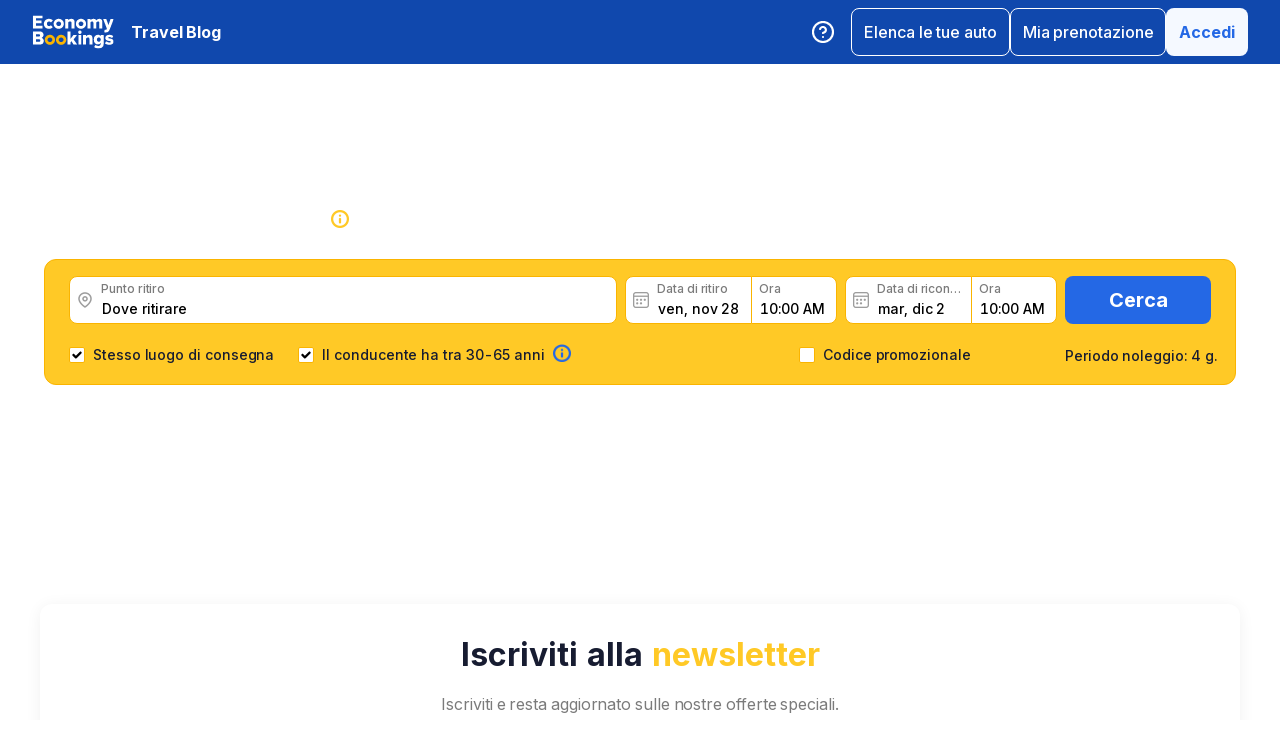

--- FILE ---
content_type: text/html; charset=utf-8
request_url: https://www.economybookings.com/it/autonoleggio/europa/romania
body_size: 72749
content:
<!DOCTYPE html><html id="Economybookings" lang="it"><head><meta name="google-site-verification" content="i0yA6ApCQGfkf_Mbk1_3pS3BeQJ04PIVeuSJBOcgB1k"/><meta data-react-helmet="true" charSet="utf-8"/><link data-react-helmet="true" rel="shortcut icon" href="https://cdn.economybookings.com/_next/static/media/favicon.4670e15f.ico"/><meta data-react-helmet="true" content="telephone=no" name="format-detection"/><meta name="viewport" content="width=device-width, initial-scale=1, maximum-scale=1"/><meta name="SKYPE_TOOLBAR" content="SKYPE_TOOLBAR_PARSER_COMPATIBLE"/><meta content="https://cdn.economybookings.com/_next/static/media/favicon.4670e15f.ico" itemProp="image"/><meta data-react-helmet="true" property="og:site_name" content="Economybookings"/><meta data-react-helmet="true" property="og:url" content="https://www.economybookings.com"/><link rel="preload" as="image" imageSrcSet="https://cdn.economybookings.com/_next/static/media/logo.9bef8f41.svg?w=96&amp;q=100 1x, https://cdn.economybookings.com/_next/static/media/logo.9bef8f41.svg?w=256&amp;q=100 2x" fetchpriority="high"/><link data-react-helmet="true" rel="alternate" href="https://www.economybookings.com/car-rental/europe/romania" hrefLang="x-default"/><link data-testid="https://www.economybookings.com/car-rental/europe/romania" data-react-helmet="true" rel="alternate" href="https://www.economybookings.com/car-rental/europe/romania" hrefLang="en"/><link data-testid="https://www.economybookings.com/ru/prokat-avto/evropa/romania" data-react-helmet="true" rel="alternate" href="https://www.economybookings.com/ru/prokat-avto/evropa/romania" hrefLang="ru"/><link data-testid="https://www.economybookings.com/pt/aluguer-de-carro/europa/romania" data-react-helmet="true" rel="alternate" href="https://www.economybookings.com/pt/aluguer-de-carro/europa/romania" hrefLang="pt"/><link data-testid="https://www.economybookings.com/fr/location-de-voitures/europe/romania" data-react-helmet="true" rel="alternate" href="https://www.economybookings.com/fr/location-de-voitures/europe/romania" hrefLang="fr"/><link data-testid="https://www.economybookings.com/es/alquiler-de-coches/europa/romania" data-react-helmet="true" rel="alternate" href="https://www.economybookings.com/es/alquiler-de-coches/europa/romania" hrefLang="es"/><link data-testid="https://www.economybookings.com/it/autonoleggio/europa/romania" data-react-helmet="true" rel="alternate" href="https://www.economybookings.com/it/autonoleggio/europa/romania" hrefLang="it"/><link data-testid="https://www.economybookings.com/de/autovermietung/europa/romania" data-react-helmet="true" rel="alternate" href="https://www.economybookings.com/de/autovermietung/europa/romania" hrefLang="de"/><link data-testid="https://www.economybookings.com/zh/car-rental/europe/romania" data-react-helmet="true" rel="alternate" href="https://www.economybookings.com/zh/car-rental/europe/romania" hrefLang="zh"/><link data-testid="https://www.economybookings.com/pl/wypozyczalnia-samochodow/europa/romania" data-react-helmet="true" rel="alternate" href="https://www.economybookings.com/pl/wypozyczalnia-samochodow/europa/romania" hrefLang="pl"/><link data-testid="https://www.economybookings.com/nl/auto-verhuur/europa/romania" data-react-helmet="true" rel="alternate" href="https://www.economybookings.com/nl/auto-verhuur/europa/romania" hrefLang="nl"/><link data-testid="https://www.economybookings.com/sv/biluthyrning/europa/romania" data-react-helmet="true" rel="alternate" href="https://www.economybookings.com/sv/biluthyrning/europa/romania" hrefLang="sv"/><link data-testid="https://www.economybookings.com/lt/automobiliu-nuoma/europa/romania" data-react-helmet="true" rel="alternate" href="https://www.economybookings.com/lt/automobiliu-nuoma/europa/romania" hrefLang="lt"/><link data-testid="https://www.economybookings.com/lv/auto-noma/eiropa/romania" data-react-helmet="true" rel="alternate" href="https://www.economybookings.com/lv/auto-noma/eiropa/romania" hrefLang="lv"/><link data-testid="https://www.economybookings.com/tr/araba-kiralama/avrupa/romania" data-react-helmet="true" rel="alternate" href="https://www.economybookings.com/tr/araba-kiralama/avrupa/romania" hrefLang="tr"/><link data-testid="https://www.economybookings.com/ee/auto-rent/euroopa/romania" data-react-helmet="true" rel="alternate" href="https://www.economybookings.com/ee/auto-rent/euroopa/romania" hrefLang="ee"/><link data-testid="https://www.economybookings.com/fi/autonvuokraus/eurooppa/romania" data-react-helmet="true" rel="alternate" href="https://www.economybookings.com/fi/autonvuokraus/eurooppa/romania" hrefLang="fi"/><link data-testid="https://www.economybookings.com/ko/car-rental/europe/romania" data-react-helmet="true" rel="alternate" href="https://www.economybookings.com/ko/car-rental/europe/romania" hrefLang="ko"/><title data-testid="meta-title">Noleggio Auto Romania | EconomyBookings.com</title><meta data-testid="meta-keywords" name="keywords" content="a buon mercato, economia, noleggio auto, noleggiare un&#x27;auto, Romania"/><meta data-testid="meta-description" name="description" content="Esplora le opzioni di noleggio auto in Romania con tariffe a partire da 5.65 € al giorno. Valutazioni medie di 8.6 stelle basate su 885 recensioni."/><link data-testid="meta-canonical" rel="canonical" href="https://www.economybookings.com/it/autonoleggio/europa/romania"/><link rel="preload" as="image" imageSrcSet="https://titan-admin-bucket.s3.eu-west-1.amazonaws.com/live/car-rental/1682694576144_gshj9ohi0.webp?w=640&amp;q=100 640w, https://titan-admin-bucket.s3.eu-west-1.amazonaws.com/live/car-rental/1682694576144_gshj9ohi0.webp?w=750&amp;q=100 750w, https://titan-admin-bucket.s3.eu-west-1.amazonaws.com/live/car-rental/1682694576144_gshj9ohi0.webp?w=828&amp;q=100 828w, https://titan-admin-bucket.s3.eu-west-1.amazonaws.com/live/car-rental/1682694576144_gshj9ohi0.webp?w=1080&amp;q=100 1080w, https://titan-admin-bucket.s3.eu-west-1.amazonaws.com/live/car-rental/1682694576144_gshj9ohi0.webp?w=1200&amp;q=100 1200w, https://titan-admin-bucket.s3.eu-west-1.amazonaws.com/live/car-rental/1682694576144_gshj9ohi0.webp?w=1920&amp;q=100 1920w, https://titan-admin-bucket.s3.eu-west-1.amazonaws.com/live/car-rental/1682694576144_gshj9ohi0.webp?w=2048&amp;q=100 2048w, https://titan-admin-bucket.s3.eu-west-1.amazonaws.com/live/car-rental/1682694576144_gshj9ohi0.webp?w=3840&amp;q=100 3840w" imageSizes="100vw" fetchpriority="high"/><link rel="preload" as="image" imageSrcSet="https://cdn.economybookings.com/_next/static/media/bigStar.5a136b34.svg?w=16&amp;q=100 16w, https://cdn.economybookings.com/_next/static/media/bigStar.5a136b34.svg?w=32&amp;q=100 32w, https://cdn.economybookings.com/_next/static/media/bigStar.5a136b34.svg?w=48&amp;q=100 48w, https://cdn.economybookings.com/_next/static/media/bigStar.5a136b34.svg?w=64&amp;q=100 64w, https://cdn.economybookings.com/_next/static/media/bigStar.5a136b34.svg?w=96&amp;q=100 96w, https://cdn.economybookings.com/_next/static/media/bigStar.5a136b34.svg?w=128&amp;q=100 128w, https://cdn.economybookings.com/_next/static/media/bigStar.5a136b34.svg?w=256&amp;q=100 256w, https://cdn.economybookings.com/_next/static/media/bigStar.5a136b34.svg?w=384&amp;q=100 384w, https://cdn.economybookings.com/_next/static/media/bigStar.5a136b34.svg?w=640&amp;q=100 640w, https://cdn.economybookings.com/_next/static/media/bigStar.5a136b34.svg?w=750&amp;q=100 750w, https://cdn.economybookings.com/_next/static/media/bigStar.5a136b34.svg?w=828&amp;q=100 828w, https://cdn.economybookings.com/_next/static/media/bigStar.5a136b34.svg?w=1080&amp;q=100 1080w, https://cdn.economybookings.com/_next/static/media/bigStar.5a136b34.svg?w=1200&amp;q=100 1200w, https://cdn.economybookings.com/_next/static/media/bigStar.5a136b34.svg?w=1920&amp;q=100 1920w, https://cdn.economybookings.com/_next/static/media/bigStar.5a136b34.svg?w=2048&amp;q=100 2048w, https://cdn.economybookings.com/_next/static/media/bigStar.5a136b34.svg?w=3840&amp;q=100 3840w" imageSizes="(max-width: 1280px) 24px, 36px" fetchpriority="high"/><link rel="preload" as="image" imageSrcSet="https://cdn.economybookings.com/_next/static/media/grey400_location_16x16.937f96e2.webp?w=16&amp;q=100 1x, https://cdn.economybookings.com/_next/static/media/grey400_location_16x16.937f96e2.webp?w=32&amp;q=100 2x" fetchpriority="high"/><link rel="preload" as="image" imageSrcSet="https://cdn.economybookings.com/_next/static/media/grey400_calendar_16x16.585dba0b.webp?w=16&amp;q=100 1x, https://cdn.economybookings.com/_next/static/media/grey400_calendar_16x16.585dba0b.webp?w=32&amp;q=100 2x" fetchpriority="high"/><link rel="preload" as="image" imageSrcSet="https://cdn.economybookings.com/_next/static/media/blue700_info_18x18.19f1f23a.webp?w=32&amp;q=100 1x, https://cdn.economybookings.com/_next/static/media/blue700_info_18x18.19f1f23a.webp?w=48&amp;q=100 2x" fetchpriority="high"/><meta name="next-head-count" content="37"/><script nonce="ZTg5NGVhMmQtNTM1YS00NWZiLWE0MzUtYjM4ODU4MWYwZTE0" crossorigin="anonymous" type="application/ld+json">
                {
                  "@context": "https://schema.org",
                  "@type": "Organization",
                  "url": "https://www.economybookings.com/en/about-us",
                  "logo": "https://cdn-public-images.economybookings.com/eb-logo.webp"
                }
              </script><script nonce="ZTg5NGVhMmQtNTM1YS00NWZiLWE0MzUtYjM4ODU4MWYwZTE0" crossorigin="anonymous">(function(w,l){w[l] = w[l] || [];w[l].push({'gtm.start':new Date().getTime(),event:'gtm.js'});})(window,'dataLayer');</script><link rel="preload" href="https://cdn.economybookings.com/_next/static/media/e4af272ccee01ff0-s.p.woff2" as="font" type="font/woff2" crossorigin="anonymous" data-next-font="size-adjust"/><link rel="preload" href="https://cdn.economybookings.com/_next/static/css/4a24ec4552315b4a.css" as="style" crossorigin="anonymous"/><link rel="stylesheet" href="https://cdn.economybookings.com/_next/static/css/4a24ec4552315b4a.css" crossorigin="anonymous" data-n-g=""/><link rel="preload" href="https://cdn.economybookings.com/_next/static/css/d1b30bc8442a54c4.css" as="style" crossorigin="anonymous"/><link rel="stylesheet" href="https://cdn.economybookings.com/_next/static/css/d1b30bc8442a54c4.css" crossorigin="anonymous" data-n-p=""/><link rel="preload" href="https://cdn.economybookings.com/_next/static/css/00f2f34b035724cb.css" as="style" crossorigin="anonymous"/><link rel="stylesheet" href="https://cdn.economybookings.com/_next/static/css/00f2f34b035724cb.css" crossorigin="anonymous" data-n-p=""/><link rel="preload" href="https://cdn.economybookings.com/_next/static/css/806feb11ad34ca58.css" as="style" crossorigin="anonymous"/><link rel="stylesheet" href="https://cdn.economybookings.com/_next/static/css/806feb11ad34ca58.css" crossorigin="anonymous" data-n-p=""/><link rel="preload" href="https://cdn.economybookings.com/_next/static/css/a33a70ecb85d78dc.css" as="style" crossorigin="anonymous"/><link rel="stylesheet" href="https://cdn.economybookings.com/_next/static/css/a33a70ecb85d78dc.css" crossorigin="anonymous" data-n-p=""/><noscript data-n-css=""></noscript><script defer="" crossorigin="anonymous" nomodule="" src="https://cdn.economybookings.com/_next/static/chunks/polyfills-42372ed130431b0a.js"></script><script src="https://cdn.economybookings.com/_next/static/chunks/webpack-7cc36b7127542f90.js" defer="" crossorigin="anonymous"></script><script src="https://cdn.economybookings.com/_next/static/chunks/framework-ac2ced5296da07dd.js" defer="" crossorigin="anonymous"></script><script src="https://cdn.economybookings.com/_next/static/chunks/main-fe71ea31cbcbd569.js" defer="" crossorigin="anonymous"></script><script src="https://cdn.economybookings.com/_next/static/chunks/pages/_app-56d0a083fce2791c.js" defer="" crossorigin="anonymous"></script><script src="https://cdn.economybookings.com/_next/static/chunks/f4a5feaf-c7e769e9fc1f87ce.js" defer="" crossorigin="anonymous"></script><script src="https://cdn.economybookings.com/_next/static/chunks/1175-17647d287b4f65f0.js" defer="" crossorigin="anonymous"></script><script src="https://cdn.economybookings.com/_next/static/chunks/9187-d35565f6effa2c9e.js" defer="" crossorigin="anonymous"></script><script src="https://cdn.economybookings.com/_next/static/chunks/2248-a5090549a211e79e.js" defer="" crossorigin="anonymous"></script><script src="https://cdn.economybookings.com/_next/static/chunks/3827-39e383661f24663f.js" defer="" crossorigin="anonymous"></script><script src="https://cdn.economybookings.com/_next/static/chunks/7221-92eeb76206d27c85.js" defer="" crossorigin="anonymous"></script><script src="https://cdn.economybookings.com/_next/static/chunks/8765-c72201222e3612fc.js" defer="" crossorigin="anonymous"></script><script src="https://cdn.economybookings.com/_next/static/chunks/345-ade45cdb97b0f52c.js" defer="" crossorigin="anonymous"></script><script src="https://cdn.economybookings.com/_next/static/chunks/1869-20335ff15696f1dc.js" defer="" crossorigin="anonymous"></script><script src="https://cdn.economybookings.com/_next/static/chunks/8653-7711e7733f8d566f.js" defer="" crossorigin="anonymous"></script><script src="https://cdn.economybookings.com/_next/static/chunks/2533-2593bc0b8b5c16c6.js" defer="" crossorigin="anonymous"></script><script src="https://cdn.economybookings.com/_next/static/chunks/5088-82acf38c70e80747.js" defer="" crossorigin="anonymous"></script><script src="https://cdn.economybookings.com/_next/static/chunks/5457-405d325b99511127.js" defer="" crossorigin="anonymous"></script><script src="https://cdn.economybookings.com/_next/static/chunks/pages/%5Bdevice%5D/car-rental/%5Bcontinent%5D/%5Bcountry%5D-d1443b37635f9a93.js" defer="" crossorigin="anonymous"></script><script src="https://cdn.economybookings.com/_next/static/5ciYre9WdTT580etsq9pe/_buildManifest.js" defer="" crossorigin="anonymous"></script><script src="https://cdn.economybookings.com/_next/static/5ciYre9WdTT580etsq9pe/_ssgManifest.js" defer="" crossorigin="anonymous"></script></head><body><noscript><iframe src="https://www.googletagmanager.com/ns.html?id=GTM-S88T" height="0" width="0" style="display:none;visibility:hidden" title="gtm"></iframe></noscript><div id="__next"><div class="__className_e00099 __variable_e00099"><script type="text/javascript" src="https://accounts.google.com/gsi/client" data-testid="gsi-client-script" defer=""></script><div class="designSystem_design-system__gzs1y"><header class="Header_main-header__FGMdB main-header" data-testid="header"><div class="Header_main-header-body__xdzmg"><div class="Header_main-header-logos__f8PUJ main-header-logos"><a class="design-system-typography designSystem_design-system-typography-name-Body1__MjZG9 designSystem_design-system-typography-color-blue700__EnDDZ link_design-system-link__0UB8U link_design-system-link-hover-primary__XpvkK Logo_header-logo__HBt4P" href="/"><img alt="" fetchpriority="high" width="83" height="34" decoding="async" data-nimg="1" style="color:transparent;border-radius:0" srcSet="https://cdn.economybookings.com/_next/static/media/logo.9bef8f41.svg?w=96&amp;q=100 1x, https://cdn.economybookings.com/_next/static/media/logo.9bef8f41.svg?w=256&amp;q=100 2x" src="https://cdn.economybookings.com/_next/static/media/logo.9bef8f41.svg?w=256&amp;q=100"/></a></div><div class="Header_main-header-buttons-wrapper__i_dxU"><a class="HeaderButton_main-header-button__N4fmS" data-testid="travel-blog-button" href="/it/blog"><span class="HeaderButton_main-header-button-inner__oQcgD"><span class="design-system-typography designSystem_design-system-typography-name-body1WBold__P8fUu designSystem_design-system-typography-color-whiteMaster__LS3aC HeaderButton_main-header-button-label___LDtU HeaderButton_always-visible___dhM1 HeaderButton_no-icon__1650H">Travel Blog</span></span></a><div class="EBPlus_wrapper__QoUmf"><div class="EBPlus_btn__LYxXx EBPlus_hidden__Tpzd9" data-testid="eb-plus-button-wrapper"><div class="Tooltip_design-system-tooltip__rroze Tooltip_center__AR9dK Tooltip_tertiary__45QW0" data-testid="eb-plus-button-tooltip"><button class="HeaderButton_main-header-button__N4fmS" data-testid="eb-plus-button"><span class="HeaderButton_main-header-button-inner__oQcgD"><span class="design-system-typography designSystem_design-system-typography-name-Button2__9BEWF designSystem_design-system-typography-color-whiteMaster__LS3aC HeaderButton_main-header-button-label___LDtU HeaderButton_always-visible___dhM1 HeaderButton_no-icon__1650H"><div class="EBPlus_eb-plus-button__wufO6"><span class="design-system-typography designSystem_design-system-typography-name-body1WBold__P8fUu designSystem_design-system-typography-color-whiteMaster__LS3aC" data-testid="eb-plus-button-label">EB+</span><span class="design-system-typography designSystem_design-system-typography-name-caption2WBold__H9QJH designSystem_design-system-typography-color-whiteMaster__LS3aC EBPlus_eb-plus-new-label___2b0F">NEW</span></div></span></span></button></div></div></div></div><div class="Header_search-button__DMNGt"></div><div class="Header_main-header-actions__NzDG4"><div class="Header_main-header-settings-buttons__viJM9"><button class="HeaderButton_main-header-button__N4fmS"><span class="HeaderButton_main-header-button-inner__oQcgD"><svg viewBox="0 0 20 20" class="Icons_design-system-svg__49uVV Icons_design-system-svg-size-large__kWcRb" style="fill:none"><path d="M10.0003 18.3337C14.6027 18.3337 18.3337 14.6027 18.3337 10.0003C18.3337 5.39795 14.6027 1.66699 10.0003 1.66699C5.39795 1.66699 1.66699 5.39795 1.66699 10.0003C1.66699 14.6027 5.39795 18.3337 10.0003 18.3337Z" stroke="#ffffff" stroke-width="1.75" stroke-linecap="round" stroke-linejoin="round"></path><path d="M7.5752 7.50047C7.77112 6.94353 8.15782 6.4739 8.66682 6.17475C9.17583 5.87561 9.77427 5.76626 10.3562 5.86607C10.9381 5.96588 11.4659 6.26841 11.8461 6.72008C12.2263 7.17175 12.4344 7.74341 12.4335 8.33381C12.4335 10.0005 9.93353 10.8338 9.93353 10.8338" stroke="#ffffff" stroke-width="1.75" stroke-linecap="round" stroke-linejoin="round"></path><path d="M10 14.167H10.0083" stroke="#ffffff" stroke-width="1.75" stroke-linecap="round" stroke-linejoin="round"></path></svg></span></button></div><div class="Header_buttons-wrapper__8Y2n6"><div><button class="Button_design-system-button__jgiNw Button_design-system-button-size-large__kwq5v Button_design-system-button-size-mobile-medium__GZMF4 Button_design-system-button-variant-outline__D7zQx Button_design-system-button-align-center__MA8fZ designSystem_design-system-typography-name-Button1__ZiRu2 Button_design-system-button-border-radius-medium__qf8R0" type="button"><span class="Button_design-system-button-label__uXSXC" data-testid="button-label">Elenca le tue auto</span></button></div><button class="Button_design-system-button__jgiNw Button_design-system-button-size-large__kwq5v Button_design-system-button-variant-outline__D7zQx Button_design-system-button-align-center__MA8fZ designSystem_design-system-typography-name-Button1__ZiRu2 Button_design-system-button-border-radius-medium__qf8R0" type="button"><span class="Button_design-system-button-label__uXSXC" data-testid="button-label">Mia prenotazione</span></button><button class="Button_design-system-button__jgiNw Button_design-system-button-size-large__kwq5v Button_design-system-button-variant-secondary__JtiZF Button_design-system-button-align-center__MA8fZ designSystem_design-system-typography-name-body1WBold__P8fUu Button_design-system-button-border-radius-medium__qf8R0" type="button" data-testid="header-user-button"><span class="Button_design-system-button-label__uXSXC" data-testid="button-label">Accedi</span></button></div></div></div></header><div class="CarRentalLocation_ds-car-rental-location__LshIU" data-testid="car-rental-location"><div class="SearchBlock_ds-car-rental-search__abm7I"><div class="DSBreadcrumbs_breadcrumbs-container__gHFDN breadcrumbs-container"><div class="design-system-wrapper Wrapper_design-system-wrapper__g9khm DSBreadcrumbs_breadcrumbs-container-wrapper__0o1xz"><ol class="design-system-typography designSystem_design-system-typography-name-Body1__MjZG9 designSystem_design-system-typography-color-color-text-icons-buttons__5EADn breadcrumbs_design-system-breadcrumbs__NZy7n" itemscope="" itemType="https://schema.org/BreadcrumbList"><li itemProp="itemListElement" itemscope="" itemType="https://schema.org/ListItem" data-testid="breadcrumb"><a class="design-system-typography designSystem_design-system-typography-name-Button2__9BEWF designSystem_design-system-typography-color-blue700__EnDDZ link_design-system-link__0UB8U link_design-system-link-hover-primary__XpvkK" data-testid="breadcrumb-link" itemProp="item" href="/"><span itemProp="name" data-testid="breadcrumb-name">Pagina iniziale</span></a><svg viewBox="0 0 16 16" class="Icons_design-system-svg__49uVV breadcrumbs_design-system-breadcrumbs-svg-arrow__DGRwX Icons_design-system-svg-size-small__ilO0i" style="fill:none"><path d="M5.6665 3.33335L10.3332 8.00002L5.6665 12.6667" stroke="#9D9D9D" stroke-width="1.5" stroke-linecap="round" stroke-linejoin="round"></path></svg><meta itemProp="position" content="1"/></li><li itemProp="itemListElement" itemscope="" itemType="https://schema.org/ListItem" data-testid="breadcrumb"><a class="design-system-typography designSystem_design-system-typography-name-Button2__9BEWF designSystem_design-system-typography-color-blue700__EnDDZ link_design-system-link__0UB8U link_design-system-link-hover-primary__XpvkK" data-testid="breadcrumb-link" itemProp="item" href="/it/autonoleggio/europa"><span itemProp="name" data-testid="breadcrumb-name">Europa</span></a><svg viewBox="0 0 16 16" class="Icons_design-system-svg__49uVV breadcrumbs_design-system-breadcrumbs-svg-arrow__DGRwX Icons_design-system-svg-size-small__ilO0i" style="fill:none"><path d="M5.6665 3.33335L10.3332 8.00002L5.6665 12.6667" stroke="#9D9D9D" stroke-width="1.5" stroke-linecap="round" stroke-linejoin="round"></path></svg><meta itemProp="position" content="2"/></li><li class="design-system-typography designSystem_design-system-typography-name-Button2__9BEWF designSystem_design-system-typography-color-blackMaster__R0lUL" itemProp="itemListElement" itemscope="" itemType="https://schema.org/ListItem"><span itemProp="name" data-testid="current-breadcrumb-label">Romania</span><meta itemProp="position" content="3"/></li></ol></div></div><div class="DSSearchBlock_ds-search-block__gmtAg" data-testid="search-block"><div class="DSSearchBlock_ds-search-block-background-img___lPjh"><div class="LazyImage_lazy-image-next__Qa9jC" style="width:100%;height:100%" data-testid="undefined-wrap"><img alt="" fetchpriority="high" decoding="async" data-nimg="fill" style="position:absolute;height:100%;width:100%;left:0;top:0;right:0;bottom:0;object-fit:cover;object-position:bottom;color:transparent;border-radius:0" sizes="100vw" srcSet="https://titan-admin-bucket.s3.eu-west-1.amazonaws.com/live/car-rental/1682694576144_gshj9ohi0.webp?w=640&amp;q=100 640w, https://titan-admin-bucket.s3.eu-west-1.amazonaws.com/live/car-rental/1682694576144_gshj9ohi0.webp?w=750&amp;q=100 750w, https://titan-admin-bucket.s3.eu-west-1.amazonaws.com/live/car-rental/1682694576144_gshj9ohi0.webp?w=828&amp;q=100 828w, https://titan-admin-bucket.s3.eu-west-1.amazonaws.com/live/car-rental/1682694576144_gshj9ohi0.webp?w=1080&amp;q=100 1080w, https://titan-admin-bucket.s3.eu-west-1.amazonaws.com/live/car-rental/1682694576144_gshj9ohi0.webp?w=1200&amp;q=100 1200w, https://titan-admin-bucket.s3.eu-west-1.amazonaws.com/live/car-rental/1682694576144_gshj9ohi0.webp?w=1920&amp;q=100 1920w, https://titan-admin-bucket.s3.eu-west-1.amazonaws.com/live/car-rental/1682694576144_gshj9ohi0.webp?w=2048&amp;q=100 2048w, https://titan-admin-bucket.s3.eu-west-1.amazonaws.com/live/car-rental/1682694576144_gshj9ohi0.webp?w=3840&amp;q=100 3840w" src="https://titan-admin-bucket.s3.eu-west-1.amazonaws.com/live/car-rental/1682694576144_gshj9ohi0.webp?w=3840&amp;q=100"/></div></div><div class="design-system-wrapper Wrapper_design-system-wrapper__g9khm DSSearchBlock_ds-search-block-wrapper__NNy50"><div class="SearchBlock_ds-car-rental-search-before__0zFlE"><h1 class="design-system-typography designSystem_design-system-typography-name-H1__6mSzH designSystem_design-system-typography-color-whiteMaster__LS3aC designSystem_design-system-typography-color-highlight-yellow400Master__m4gVG SearchBlock_ds-car-rental-search-before-title__KQBNI designSystem_design-system-typography-name-tablet-H3__rxlzA designSystem_design-system-typography-name-mobile-H4__IbaA7">Noleggio auto Romania </h1><div class="SearchBlock_ds-car-rental-search-before-rating__80Qo4"><div class="SearchBlock_ds-car-rental-search-before-star__wJvLE"><img alt="" fetchpriority="high" decoding="async" data-nimg="fill" style="position:absolute;height:100%;width:100%;left:0;top:0;right:0;bottom:0;color:transparent;border-radius:0" sizes="(max-width: 1280px) 24px, 36px" srcSet="https://cdn.economybookings.com/_next/static/media/bigStar.5a136b34.svg?w=16&amp;q=100 16w, https://cdn.economybookings.com/_next/static/media/bigStar.5a136b34.svg?w=32&amp;q=100 32w, https://cdn.economybookings.com/_next/static/media/bigStar.5a136b34.svg?w=48&amp;q=100 48w, https://cdn.economybookings.com/_next/static/media/bigStar.5a136b34.svg?w=64&amp;q=100 64w, https://cdn.economybookings.com/_next/static/media/bigStar.5a136b34.svg?w=96&amp;q=100 96w, https://cdn.economybookings.com/_next/static/media/bigStar.5a136b34.svg?w=128&amp;q=100 128w, https://cdn.economybookings.com/_next/static/media/bigStar.5a136b34.svg?w=256&amp;q=100 256w, https://cdn.economybookings.com/_next/static/media/bigStar.5a136b34.svg?w=384&amp;q=100 384w, https://cdn.economybookings.com/_next/static/media/bigStar.5a136b34.svg?w=640&amp;q=100 640w, https://cdn.economybookings.com/_next/static/media/bigStar.5a136b34.svg?w=750&amp;q=100 750w, https://cdn.economybookings.com/_next/static/media/bigStar.5a136b34.svg?w=828&amp;q=100 828w, https://cdn.economybookings.com/_next/static/media/bigStar.5a136b34.svg?w=1080&amp;q=100 1080w, https://cdn.economybookings.com/_next/static/media/bigStar.5a136b34.svg?w=1200&amp;q=100 1200w, https://cdn.economybookings.com/_next/static/media/bigStar.5a136b34.svg?w=1920&amp;q=100 1920w, https://cdn.economybookings.com/_next/static/media/bigStar.5a136b34.svg?w=2048&amp;q=100 2048w, https://cdn.economybookings.com/_next/static/media/bigStar.5a136b34.svg?w=3840&amp;q=100 3840w" src="https://cdn.economybookings.com/_next/static/media/bigStar.5a136b34.svg?w=3840&amp;q=100"/></div><span class="design-system-typography designSystem_design-system-typography-name-H1__6mSzH designSystem_design-system-typography-color-whiteMaster__LS3aC designSystem_design-system-typography-name-tablet-H3__rxlzA designSystem_design-system-typography-name-mobile-H6__x8tqB">8.6</span><span class="design-system-typography designSystem_design-system-typography-name-H4__9TCJI designSystem_design-system-typography-color-whiteMaster__LS3aC SearchBlock_ds-car-rental-search-before-reviews__we7Ve designSystem_design-system-typography-name-tablet-H5__VbMV0 designSystem_design-system-typography-name-mobile-Body2__ZDfyD">/ <!-- -->885 recensioni</span></div></div><div class="DSSearchBlock_ds-search-block-wrapper-search-form__MTSFn"><form class="design-system-form SearchForm_search-form__YGxQG"><div class="SearchForm_search-form-row__gQRzF"><div class="SearchForm_search-form-locations__hC67X"><div class="SearchForm_search-form-row-column-large__HXmsk"><div class="FormItem_design-system-form-item__oq1ZO"><div class="autocomplete_design-system-autocomplete__CU7ZM" data-testid="search-form-pickup-autocomplete"><div class="Input_design-system-input__HGaAl Input_design-system-input-size-large__6UtQ9 Input_design-system-input-with-icon__hF_WZ Input_design-system-input-with-icon-left__EvKeX Input_design-system-input-with-icon-right-click__CbyC7 Input_design-system-input-innerText___HCoz Input_design-system-input-border-yellow__xl1C6 Input_design-system-input-icon-space-small__pWWnW Input_design-system-input-placeholder-color-secondary___g2hN Input_design-system-input-caret-color-primary__iaP3R" data-testid="autocomplete-input-wrapper"><div class="Input_design-system-input-inner__7MJkY Input_design-system-input-clicked__8_9ZO"><div class="design-system-typography designSystem_design-system-typography-name-Subtitle7__yneTk designSystem_design-system-typography-color-grey500__T8Mk2 Input_design-system-input-innerText-label__UFR2h" data-testid="input-inner-label">Punto ritiro</div><div class="Input_design-system-input-svg-left__42n6T"><img alt="" fetchpriority="high" width="16" height="16" decoding="async" data-nimg="1" style="color:transparent;min-width:16px;min-height:16px;border-radius:0" srcSet="https://cdn.economybookings.com/_next/static/media/grey400_location_16x16.937f96e2.webp?w=16&amp;q=100 1x, https://cdn.economybookings.com/_next/static/media/grey400_location_16x16.937f96e2.webp?w=32&amp;q=100 2x" src="https://cdn.economybookings.com/_next/static/media/grey400_location_16x16.937f96e2.webp?w=32&amp;q=100"/></div><input type="text" data-testid="autocomplete-input" placeholder="Dove ritirare" class="designSystem_design-system-typography-name-Button2__9BEWF designSystem_design-system-typography-color-blackMaster__R0lUL" style="border-radius:8px 0px 0px 8px" spellcheck="false" value=""/></div></div></div></div></div></div><div class="SearchForm_search-form-row-column-large2__4KNpW SearchForm_search-form-dates__ooojJ"><div class="FormItem_design-system-form-item__oq1ZO"><div class="DatePicker_design-system-datepicker__RFWFI"><div class="DatePicker_design-system-datepicker-block__wHxOP"><div class="DatePicker_design-system-datepicker-block-input-wrapper__13eQR"><div class="DatePicker_design-system-datepicker-block-input-date__Z16yG"><div class="Input_design-system-input__HGaAl Input_design-system-input-size-large__6UtQ9 Input_design-system-input-with-icon__hF_WZ Input_design-system-input-with-icon-left__EvKeX Input_design-system-input-innerText___HCoz Input_design-system-input-border-yellow__xl1C6 Input_design-system-input-icon-space-small__pWWnW Input_design-system-input-placeholder-color-primary___dDDb Input_design-system-input-caret-color-primary__iaP3R" data-testid="datepicker-pickup-input-wrapper"><div class="Input_design-system-input-inner__7MJkY Input_design-system-input-clicked__8_9ZO"><div class="design-system-typography designSystem_design-system-typography-name-Subtitle7__yneTk designSystem_design-system-typography-color-grey500__T8Mk2 Input_design-system-input-innerText-label__UFR2h" data-testid="input-inner-label">Data di ritiro</div><div class="Input_design-system-input-svg-left__42n6T"><img alt="" fetchpriority="high" width="16" height="16" decoding="async" data-nimg="1" style="color:transparent;min-width:16px;min-height:16px;border-radius:0" srcSet="https://cdn.economybookings.com/_next/static/media/grey400_calendar_16x16.585dba0b.webp?w=16&amp;q=100 1x, https://cdn.economybookings.com/_next/static/media/grey400_calendar_16x16.585dba0b.webp?w=32&amp;q=100 2x" src="https://cdn.economybookings.com/_next/static/media/grey400_calendar_16x16.585dba0b.webp?w=32&amp;q=100"/></div><input type="text" data-testid="datepicker-pickup-input" class="designSystem_design-system-typography-name-Button2__9BEWF designSystem_design-system-typography-color-blackMaster__R0lUL Input_design-system-input-right-offset-extra-small__Zms0t" readonly="" style="border-radius:8px 0 0 8px" spellcheck="false" value="Fri, Nov 21"/></div></div></div><div class="Time_design-system-datepicker-time__zV9C8 Time_design-system-datepicker-time-size-small__mGsqm Time_design-system-datepicker-time-size-tablet-medium___8vx_ Time_design-system-datepicker-time-size-mobile-large__S653r" data-testid="datepicker-from-time"><div class="Input_design-system-input__HGaAl Input_design-system-input-size-large__6UtQ9 Input_design-system-input-innerText___HCoz Input_design-system-input-border-yellow__xl1C6 Input_design-system-input-icon-space-medium__Lyluy Input_design-system-input-placeholder-color-primary___dDDb Input_design-system-input-caret-color-primary__iaP3R" data-testid="datepicker-time-input-wrapper"><div class="Input_design-system-input-inner__7MJkY Input_design-system-input-clicked__8_9ZO"><div class="design-system-typography designSystem_design-system-typography-name-Subtitle7__yneTk designSystem_design-system-typography-color-grey500__T8Mk2 Input_design-system-input-innerText-label__UFR2h Input_no-left-icon___ZT12" data-testid="input-inner-label">Ora</div><input type="text" data-testid="datepicker-time-input" class="designSystem_design-system-typography-name-Button2__9BEWF designSystem_design-system-typography-color-blackMaster__R0lUL Input_design-system-input-left-offset-small__rYmVK Input_design-system-input-right-offset-small__OSVtD" readonly="" style="border-radius:0 8px 8px 0" spellcheck="false" value="10:00"/></div></div><div class="Time_design-system-datepicker-time-dropdown__165_g" data-testid="datepicker-time-dropdown"><ul class="Time_design-system-datepicker-time-dropdown-list__FMNVv"></ul></div></div></div><div class="DatePicker_design-system-datepicker-block-input-wrapper__13eQR DatePicker_design-system-datepicker-to__xSdxx"><div class="DatePicker_design-system-datepicker-block-input-date__Z16yG"><div class="Input_design-system-input__HGaAl Input_design-system-input-size-large__6UtQ9 Input_design-system-input-with-icon__hF_WZ Input_design-system-input-with-icon-left__EvKeX Input_design-system-input-innerText___HCoz Input_design-system-input-border-yellow__xl1C6 Input_design-system-input-icon-space-small__pWWnW Input_design-system-input-placeholder-color-primary___dDDb Input_design-system-input-caret-color-primary__iaP3R" data-testid="datepicker-dropoff-input-wrapper"><div class="Input_design-system-input-inner__7MJkY Input_design-system-input-clicked__8_9ZO"><div class="design-system-typography designSystem_design-system-typography-name-Subtitle7__yneTk designSystem_design-system-typography-color-grey500__T8Mk2 Input_design-system-input-innerText-label__UFR2h" data-testid="input-inner-label">Data di riconsegna</div><div class="Input_design-system-input-svg-left__42n6T"><img alt="" fetchpriority="high" width="16" height="16" decoding="async" data-nimg="1" style="color:transparent;min-width:16px;min-height:16px;border-radius:0" srcSet="https://cdn.economybookings.com/_next/static/media/grey400_calendar_16x16.585dba0b.webp?w=16&amp;q=100 1x, https://cdn.economybookings.com/_next/static/media/grey400_calendar_16x16.585dba0b.webp?w=32&amp;q=100 2x" src="https://cdn.economybookings.com/_next/static/media/grey400_calendar_16x16.585dba0b.webp?w=32&amp;q=100"/></div><input type="text" data-testid="datepicker-dropoff-input" class="designSystem_design-system-typography-name-Button2__9BEWF designSystem_design-system-typography-color-blackMaster__R0lUL Input_design-system-input-right-offset-extra-small__Zms0t" readonly="" style="border-radius:8px 0 0 8px" spellcheck="false" value="Tue, Nov 25"/></div></div></div><div class="Time_design-system-datepicker-time__zV9C8 Time_design-system-datepicker-time-size-small__mGsqm Time_design-system-datepicker-time-size-tablet-medium___8vx_ Time_design-system-datepicker-time-size-mobile-large__S653r" data-testid="datepicker-to-time"><div class="Input_design-system-input__HGaAl Input_design-system-input-size-large__6UtQ9 Input_design-system-input-innerText___HCoz Input_design-system-input-border-yellow__xl1C6 Input_design-system-input-icon-space-medium__Lyluy Input_design-system-input-placeholder-color-primary___dDDb Input_design-system-input-caret-color-primary__iaP3R" data-testid="datepicker-time-input-wrapper"><div class="Input_design-system-input-inner__7MJkY Input_design-system-input-clicked__8_9ZO"><div class="design-system-typography designSystem_design-system-typography-name-Subtitle7__yneTk designSystem_design-system-typography-color-grey500__T8Mk2 Input_design-system-input-innerText-label__UFR2h Input_no-left-icon___ZT12" data-testid="input-inner-label">Ora</div><input type="text" data-testid="datepicker-time-input" class="designSystem_design-system-typography-name-Button2__9BEWF designSystem_design-system-typography-color-blackMaster__R0lUL Input_design-system-input-left-offset-small__rYmVK Input_design-system-input-right-offset-small__OSVtD" readonly="" style="border-radius:0 8px 8px 0" spellcheck="false" value="10:00"/></div></div><div class="Time_design-system-datepicker-time-dropdown__165_g" data-testid="datepicker-time-dropdown"><ul class="Time_design-system-datepicker-time-dropdown-list__FMNVv"></ul></div></div></div></div></div></div></div><div class="SearchForm_search-form-row-column__O3oV9"><button class="Button_design-system-button__jgiNw Button_design-system-button-size-large__kwq5v Button_design-system-button-variant-primary__J30Jw Button_design-system-button-align-center__MA8fZ designSystem_design-system-typography-name-H5__xNLSf Button_design-system-button-border-radius-medium__qf8R0" type="submit" data-testid="search-form-show-btn"><span class="Button_design-system-button-label__uXSXC" data-testid="button-label">Cerca</span></button><div class="SearchForm_search-form-rental-period__0VZdV"><span class="design-system-typography designSystem_design-system-typography-name-Button2__9BEWF designSystem_design-system-typography-color-color-text-icons-buttons__5EADn">Periodo noleggio: 4 g.</span></div></div></div><div class="SearchForm_search-form-row__gQRzF"><div class="SearchForm_search-form-location-and-age__mIEC9"><div class="SearchForm_search-form-same-location__mEga9"><div class="Checkbox_design-system-checkbox___aicG Checkbox_design-system-checkbox-checked__WNzht Checkbox_design-system-checkbox-size-default__LoKfA Checkbox_design-system-checkbox-variant-border-yellow__tl6Er" data-testid="search-form-dropoff-checkbox"><input type="checkbox" class="Checkbox_design-system-checkbox-hidden__TN5QO" data-testid="search-form-dropoff-checkbox-checkbox" checked=""/><div class="Checkbox_design-system-checkbox-box__zTVKZ"><svg viewBox="0 0 24 24" fill="none" stroke="#000000" stroke-width="4" stroke-linecap="round" stroke-linejoin="round" class="Checkbox_design-system-checkbox-icon__4uBVz" data-testid="checkbox-icon-svg"><polyline points="6 12 10 16 18 8"></polyline></svg></div><span class="design-system-typography designSystem_design-system-typography-name-Button2__9BEWF designSystem_design-system-typography-color-color-text-icons-buttons__5EADn Label_design-system-label__WB4kd Label_left__xVL8g designSystem_design-system-typography-name-tablet-Button2__TTexX" data-testid="checkbox-label"><div class="Label_design-system-label-content__7hy_n" data-testid="label-content">Stesso luogo di consegna</div></span></div></div><div class="CorAge_search-form-cor-age__9mgCg"><div class="CorAge_search-form-row-column-age__cu2u3"><div class="CorAge_search-form-age-wrapper__7z0yA"><div class="AgeBlock_search-form-age__lkg5F"><div class="Checkbox_design-system-checkbox___aicG Checkbox_design-system-checkbox-checked__WNzht Checkbox_design-system-checkbox-size-default__LoKfA Checkbox_design-system-checkbox-variant-border-yellow__tl6Er" data-testid="search-form-age-checkbox"><input type="checkbox" class="Checkbox_design-system-checkbox-hidden__TN5QO" data-testid="search-form-age-checkbox-checkbox" checked=""/><div class="Checkbox_design-system-checkbox-box__zTVKZ"><svg viewBox="0 0 24 24" fill="none" stroke="#000000" stroke-width="4" stroke-linecap="round" stroke-linejoin="round" class="Checkbox_design-system-checkbox-icon__4uBVz" data-testid="checkbox-icon-svg"><polyline points="6 12 10 16 18 8"></polyline></svg></div><span class="design-system-typography designSystem_design-system-typography-name-Button2__9BEWF designSystem_design-system-typography-color-color-text-icons-buttons__5EADn Label_design-system-label__WB4kd Label_left__xVL8g designSystem_design-system-typography-name-tablet-Button2__TTexX" data-testid="checkbox-label"><div class="Label_design-system-label-content__7hy_n" data-testid="label-content">Il conducente ha tra 30-65 anni</div></span></div></div><div class="CorAge_search-form-age-info-icon__SNXfx"><div class="Tooltip_design-system-tooltip__rroze Tooltip_start__S7xA5"><img alt="" fetchpriority="high" width="18" height="18" decoding="async" data-nimg="1" style="color:transparent;border-radius:0" srcSet="https://cdn.economybookings.com/_next/static/media/blue700_info_18x18.19f1f23a.webp?w=32&amp;q=100 1x, https://cdn.economybookings.com/_next/static/media/blue700_info_18x18.19f1f23a.webp?w=48&amp;q=100 2x" src="https://cdn.economybookings.com/_next/static/media/blue700_info_18x18.19f1f23a.webp?w=48&amp;q=100"/></div></div></div></div></div></div><div><div class="PromoBlock_search-form-row-column-promo__qvukZ"><div class="Checkbox_design-system-checkbox___aicG Checkbox_design-system-checkbox-size-default__LoKfA Checkbox_design-system-checkbox-variant-border-yellow__tl6Er" data-testid="search-form-promo-checkbox"><input type="checkbox" class="Checkbox_design-system-checkbox-hidden__TN5QO" data-testid="search-form-promo-checkbox-checkbox"/><div class="Checkbox_design-system-checkbox-box__zTVKZ"><svg viewBox="0 0 24 24" fill="none" stroke="#000000" stroke-width="4" stroke-linecap="round" stroke-linejoin="round" class="Checkbox_design-system-checkbox-icon__4uBVz" data-testid="checkbox-icon-svg"><polyline points="6 12 10 16 18 8"></polyline></svg></div><span class="design-system-typography designSystem_design-system-typography-name-Button2__9BEWF designSystem_design-system-typography-color-color-text-icons-buttons__5EADn Label_design-system-label__WB4kd Label_left__xVL8g designSystem_design-system-typography-name-tablet-Button2__TTexX" data-testid="checkbox-label"><div class="Label_design-system-label-content__7hy_n" data-testid="label-content">Codice promozionale</div></span></div></div></div></div></form></div><div class="SearchBlock_ds-car-rental-search-after__89aOD"><ul class="SearchBlock_ds-car-rental-search-after-overview__kAg0k"><li class="SearchBlock_ds-car-rental-search-after-overview-item__9b2EW" data-testid="search-block-overview-item"><svg viewBox="0 0 16 16" class="Icons_design-system-svg__49uVV Icons_design-system-svg-size-small__ilO0i" style="fill:none"><path d="M13.3332 4L5.99984 11.3333L2.6665 8" stroke="#ffffff" stroke-width="2" stroke-linecap="round" stroke-linejoin="round"></path></svg><span class="design-system-typography designSystem_design-system-typography-name-Subtitle2__OVSO8 designSystem_design-system-typography-color-whiteMaster__LS3aC SearchBlock_ds-car-rental-search-after-overview-text__YYxe8 designSystem_design-system-typography-name-mobile-Subtitle3__sj2Sr">Garanzia di pagamento Protetto </span></li><li class="SearchBlock_ds-car-rental-search-after-overview-item__9b2EW" data-testid="search-block-overview-item"><svg viewBox="0 0 16 16" class="Icons_design-system-svg__49uVV Icons_design-system-svg-size-small__ilO0i" style="fill:none"><path d="M13.3332 4L5.99984 11.3333L2.6665 8" stroke="#ffffff" stroke-width="2" stroke-linecap="round" stroke-linejoin="round"></path></svg><span class="design-system-typography designSystem_design-system-typography-name-Subtitle2__OVSO8 designSystem_design-system-typography-color-whiteMaster__LS3aC SearchBlock_ds-car-rental-search-after-overview-text__YYxe8 designSystem_design-system-typography-name-mobile-Subtitle3__sj2Sr">4 milioni di utenti</span></li><li class="SearchBlock_ds-car-rental-search-after-overview-item__9b2EW" data-testid="search-block-overview-item"><svg viewBox="0 0 16 16" class="Icons_design-system-svg__49uVV Icons_design-system-svg-size-small__ilO0i" style="fill:none"><path d="M13.3332 4L5.99984 11.3333L2.6665 8" stroke="#ffffff" stroke-width="2" stroke-linecap="round" stroke-linejoin="round"></path></svg><span class="design-system-typography designSystem_design-system-typography-name-Subtitle2__OVSO8 designSystem_design-system-typography-color-whiteMaster__LS3aC SearchBlock_ds-car-rental-search-after-overview-text__YYxe8 designSystem_design-system-typography-name-mobile-Subtitle3__sj2Sr">Supporto multilingue</span></li><li class="SearchBlock_ds-car-rental-search-after-overview-item__9b2EW" data-testid="search-block-overview-item"><svg viewBox="0 0 16 16" class="Icons_design-system-svg__49uVV Icons_design-system-svg-size-small__ilO0i" style="fill:none"><path d="M13.3332 4L5.99984 11.3333L2.6665 8" stroke="#ffffff" stroke-width="2" stroke-linecap="round" stroke-linejoin="round"></path></svg><span class="design-system-typography designSystem_design-system-typography-name-Subtitle2__OVSO8 designSystem_design-system-typography-color-whiteMaster__LS3aC SearchBlock_ds-car-rental-search-after-overview-text__YYxe8 designSystem_design-system-typography-name-mobile-Subtitle3__sj2Sr">Prenotazione di qualunque veicolo</span></li><li class="SearchBlock_ds-car-rental-search-after-overview-item__9b2EW" data-testid="search-block-overview-item"><svg viewBox="0 0 16 16" class="Icons_design-system-svg__49uVV Icons_design-system-svg-size-small__ilO0i" style="fill:none"><path d="M13.3332 4L5.99984 11.3333L2.6665 8" stroke="#ffffff" stroke-width="2" stroke-linecap="round" stroke-linejoin="round"></path></svg><span class="design-system-typography designSystem_design-system-typography-name-Subtitle2__OVSO8 designSystem_design-system-typography-color-whiteMaster__LS3aC SearchBlock_ds-car-rental-search-after-overview-text__YYxe8 designSystem_design-system-typography-name-mobile-Subtitle3__sj2Sr">600 fornitori di fiducia in tutto il mondo</span></li></ul><img alt="" loading="lazy" width="130" height="130" decoding="async" data-nimg="1" class="SearchBlock_ds-car-rental-search-after-overview-feefo__JEI4t" style="color:transparent;min-width:130px;border-radius:0" srcSet="https://cdn.economybookings.com/_next/static/media/feefoBadgeSecondary.5572371d.svg?w=256&amp;q=100 1x, https://cdn.economybookings.com/_next/static/media/feefoBadgeSecondary.5572371d.svg?w=384&amp;q=100 2x" src="https://cdn.economybookings.com/_next/static/media/feefoBadgeSecondary.5572371d.svg?w=384&amp;q=100"/></div></div></div></div><div class="design-system-wrapper Wrapper_design-system-wrapper__g9khm"><div class="ContentBlock_ds-car-rental-content__2n_jA" data-testid="car-rental-content-component"><div class="ContentBlock_ds-car-rental-content-header__ArBK0"><div class="ContentBlock_ds-car-rental-content-header-title__7jMy6"><span class="design-system-typography designSystem_design-system-typography-name-H4__9TCJI designSystem_design-system-typography-color-color-text-icons-buttons__5EADn designSystem_design-system-typography-color-highlight-yellow400Master__m4gVG designSystem_design-system-typography-name-tablet-H5__VbMV0">Guida rapida di <mark>Romania</mark></span><img alt="" loading="lazy" width="32" height="22" decoding="async" data-nimg="1" class="ContentBlock_ds-car-rental-content-header-title-flag__DVMs1" style="color:transparent;min-width:32px;border-radius:0" srcSet="https://cdn-public-images.economybookings.com/flags/RO_32.webp?w=32&amp;q=100 1x, https://cdn-public-images.economybookings.com/flags/RO_32.webp?w=64&amp;q=100 2x" src="https://cdn-public-images.economybookings.com/flags/RO_32.webp?w=64&amp;q=100"/></div></div><div class="ContentBlock_ds-car-rental-content-info__kGwF0" data-testid="ds-car-rental-content-info"><div class="list_design-system-list__RdzXC" style="margin-left:0;margin-bottom:-16px;width:calc(100% + 0px)"><div style="margin-left:0;margin-bottom:16px;width:calc(33.3333% - 0px)" data-testid="list-item"><div class="ContentBlock_ds-car-rental-content-info-item__LpuGu"><img alt="" loading="lazy" width="20" height="20" decoding="async" data-nimg="1" style="color:transparent;border-radius:0" srcSet="https://cdn.economybookings.com/_next/static/media/location.6261832d.webp?w=32&amp;q=100 1x, https://cdn.economybookings.com/_next/static/media/location.6261832d.webp?w=48&amp;q=100 2x" src="https://cdn.economybookings.com/_next/static/media/location.6261832d.webp?w=48&amp;q=100"/><span class="design-system-typography designSystem_design-system-typography-name-Subtitle1__latYL designSystem_design-system-typography-color-color-text-icons-buttons__5EADn ContentBlock_ds-car-rental-content-info-label__SaNXI">Capitale<!-- -->:</span><span class="design-system-typography designSystem_design-system-typography-name-Body1__MjZG9 designSystem_design-system-typography-color-grey500__T8Mk2">Bucharest</span></div></div><div style="margin-left:0;margin-bottom:16px;width:calc(33.3333% - 0px)" data-testid="list-item"><div class="ContentBlock_ds-car-rental-content-info-item__LpuGu"><img alt="" loading="lazy" width="20" height="20" decoding="async" data-nimg="1" style="color:transparent;border-radius:0" srcSet="https://cdn.economybookings.com/_next/static/media/lang.f16c07bc.webp?w=32&amp;q=100 1x, https://cdn.economybookings.com/_next/static/media/lang.f16c07bc.webp?w=48&amp;q=100 2x" src="https://cdn.economybookings.com/_next/static/media/lang.f16c07bc.webp?w=48&amp;q=100"/><span class="design-system-typography designSystem_design-system-typography-name-Subtitle1__latYL designSystem_design-system-typography-color-color-text-icons-buttons__5EADn ContentBlock_ds-car-rental-content-info-label__SaNXI">Linguaggio<!-- -->:</span><span class="design-system-typography designSystem_design-system-typography-name-Body1__MjZG9 designSystem_design-system-typography-color-grey500__T8Mk2">RO</span></div></div><div style="margin-left:0;margin-bottom:16px;width:calc(33.3333% - 0px)" data-testid="list-item"><div class="ContentBlock_ds-car-rental-content-info-item__LpuGu"><img alt="" loading="lazy" width="20" height="20" decoding="async" data-nimg="1" style="color:transparent;border-radius:0" srcSet="https://cdn.economybookings.com/_next/static/media/arrowRight.4bd01974.webp?w=32&amp;q=100 1x, https://cdn.economybookings.com/_next/static/media/arrowRight.4bd01974.webp?w=48&amp;q=100 2x" src="https://cdn.economybookings.com/_next/static/media/arrowRight.4bd01974.webp?w=48&amp;q=100"/><span class="design-system-typography designSystem_design-system-typography-name-Subtitle1__latYL designSystem_design-system-typography-color-color-text-icons-buttons__5EADn ContentBlock_ds-car-rental-content-info-label__SaNXI">Mano da tenere<!-- -->:</span><span class="design-system-typography designSystem_design-system-typography-name-Body1__MjZG9 designSystem_design-system-typography-color-grey500__T8Mk2">Destro lato</span></div></div></div></div></div></div><div class="AllLocations_ds-car-rental-locations-block__S20Jb" data-testid="car-rental-locations-component"><div class="design-system-wrapper Wrapper_design-system-wrapper__g9khm"><h2 class="design-system-typography designSystem_design-system-typography-name-H5__xNLSf designSystem_design-system-typography-color-color-text-icons-buttons__5EADn AllLocations_ds-car-rental-locations-block-title__GR3Ux" data-testid="car-rental-locations-component-title">Città popolari per il noleggio auto Romania</h2><div class="DSExpandedList_ds-suppliers-expanded__cNyud" data-testid="car-rental-locations-component-items"><div class="DSExpandedList_ds-suppliers-expanded-items__9N_3l"><div class="list_design-system-list__RdzXC" style="margin-left:-24px;margin-bottom:-16px;width:calc(100% + 24px)"><div style="margin-left:24px;margin-bottom:16px;width:calc(33.3333% - 24px)" data-testid="list-item"><a class="design-system-typography designSystem_design-system-typography-name-Body1__MjZG9 designSystem_design-system-typography-color-blue700__EnDDZ link_design-system-link__0UB8U link_design-system-link-hover-primary__XpvkK DSExpandedList_ds-suppliers-expanded-item__NtnZz" data-testid="ds-expanded-list-item" href="/it/autonoleggio/europa/romania/bucharest"><img alt="icon" loading="lazy" width="20" height="20" decoding="async" data-nimg="1" style="color:transparent;min-width:20px;border-radius:0" srcSet="https://cdn.economybookings.com/_next/static/media/city.ff5ca884.svg?w=32&amp;q=100 1x, https://cdn.economybookings.com/_next/static/media/city.ff5ca884.svg?w=48&amp;q=100 2x" src="https://cdn.economybookings.com/_next/static/media/city.ff5ca884.svg?w=48&amp;q=100"/><span class="design-system-typography designSystem_design-system-typography-name-Button2__9BEWF designSystem_design-system-typography-color-blue700__EnDDZ DSExpandedList_ds-suppliers-expanded-anchor__TeF4c">Noleggiare un&#x27;auto a Bucharest</span></a></div><div style="margin-left:24px;margin-bottom:16px;width:calc(33.3333% - 24px)" data-testid="list-item"><a class="design-system-typography designSystem_design-system-typography-name-Body1__MjZG9 designSystem_design-system-typography-color-blue700__EnDDZ link_design-system-link__0UB8U link_design-system-link-hover-primary__XpvkK DSExpandedList_ds-suppliers-expanded-item__NtnZz" data-testid="ds-expanded-list-item" href="/it/autonoleggio/europa/romania/cluj-napoca"><img alt="icon" loading="lazy" width="20" height="20" decoding="async" data-nimg="1" style="color:transparent;min-width:20px;border-radius:0" srcSet="https://cdn.economybookings.com/_next/static/media/city.ff5ca884.svg?w=32&amp;q=100 1x, https://cdn.economybookings.com/_next/static/media/city.ff5ca884.svg?w=48&amp;q=100 2x" src="https://cdn.economybookings.com/_next/static/media/city.ff5ca884.svg?w=48&amp;q=100"/><span class="design-system-typography designSystem_design-system-typography-name-Button2__9BEWF designSystem_design-system-typography-color-blue700__EnDDZ DSExpandedList_ds-suppliers-expanded-anchor__TeF4c">Noleggiare un&#x27;auto a Cluj-Napoca</span></a></div><div style="margin-left:24px;margin-bottom:16px;width:calc(33.3333% - 24px)" data-testid="list-item"><a class="design-system-typography designSystem_design-system-typography-name-Body1__MjZG9 designSystem_design-system-typography-color-blue700__EnDDZ link_design-system-link__0UB8U link_design-system-link-hover-primary__XpvkK DSExpandedList_ds-suppliers-expanded-item__NtnZz" data-testid="ds-expanded-list-item" href="/it/autonoleggio/europa/romania/timisoara"><img alt="icon" loading="lazy" width="20" height="20" decoding="async" data-nimg="1" style="color:transparent;min-width:20px;border-radius:0" srcSet="https://cdn.economybookings.com/_next/static/media/city.ff5ca884.svg?w=32&amp;q=100 1x, https://cdn.economybookings.com/_next/static/media/city.ff5ca884.svg?w=48&amp;q=100 2x" src="https://cdn.economybookings.com/_next/static/media/city.ff5ca884.svg?w=48&amp;q=100"/><span class="design-system-typography designSystem_design-system-typography-name-Button2__9BEWF designSystem_design-system-typography-color-blue700__EnDDZ DSExpandedList_ds-suppliers-expanded-anchor__TeF4c">Noleggiare un&#x27;auto a Timisoara</span></a></div><div style="margin-left:24px;margin-bottom:16px;width:calc(33.3333% - 24px)" data-testid="list-item"><a class="design-system-typography designSystem_design-system-typography-name-Body1__MjZG9 designSystem_design-system-typography-color-blue700__EnDDZ link_design-system-link__0UB8U link_design-system-link-hover-primary__XpvkK DSExpandedList_ds-suppliers-expanded-item__NtnZz" data-testid="ds-expanded-list-item" href="/it/autonoleggio/europa/romania/constanta"><img alt="icon" loading="lazy" width="20" height="20" decoding="async" data-nimg="1" style="color:transparent;min-width:20px;border-radius:0" srcSet="https://cdn.economybookings.com/_next/static/media/city.ff5ca884.svg?w=32&amp;q=100 1x, https://cdn.economybookings.com/_next/static/media/city.ff5ca884.svg?w=48&amp;q=100 2x" src="https://cdn.economybookings.com/_next/static/media/city.ff5ca884.svg?w=48&amp;q=100"/><span class="design-system-typography designSystem_design-system-typography-name-Button2__9BEWF designSystem_design-system-typography-color-blue700__EnDDZ DSExpandedList_ds-suppliers-expanded-anchor__TeF4c">Noleggiare un&#x27;auto a Constanta</span></a></div><div style="margin-left:24px;margin-bottom:16px;width:calc(33.3333% - 24px)" data-testid="list-item"><a class="design-system-typography designSystem_design-system-typography-name-Body1__MjZG9 designSystem_design-system-typography-color-blue700__EnDDZ link_design-system-link__0UB8U link_design-system-link-hover-primary__XpvkK DSExpandedList_ds-suppliers-expanded-item__NtnZz" data-testid="ds-expanded-list-item" href="/it/autonoleggio/europa/romania/sibiu"><img alt="icon" loading="lazy" width="20" height="20" decoding="async" data-nimg="1" style="color:transparent;min-width:20px;border-radius:0" srcSet="https://cdn.economybookings.com/_next/static/media/city.ff5ca884.svg?w=32&amp;q=100 1x, https://cdn.economybookings.com/_next/static/media/city.ff5ca884.svg?w=48&amp;q=100 2x" src="https://cdn.economybookings.com/_next/static/media/city.ff5ca884.svg?w=48&amp;q=100"/><span class="design-system-typography designSystem_design-system-typography-name-Button2__9BEWF designSystem_design-system-typography-color-blue700__EnDDZ DSExpandedList_ds-suppliers-expanded-anchor__TeF4c">Noleggiare un&#x27;auto a Sibiu</span></a></div><div style="margin-left:24px;margin-bottom:16px;width:calc(33.3333% - 24px)" data-testid="list-item"><a class="design-system-typography designSystem_design-system-typography-name-Body1__MjZG9 designSystem_design-system-typography-color-blue700__EnDDZ link_design-system-link__0UB8U link_design-system-link-hover-primary__XpvkK DSExpandedList_ds-suppliers-expanded-item__NtnZz" data-testid="ds-expanded-list-item" href="/it/autonoleggio/europa/romania/bacau"><img alt="icon" loading="lazy" width="20" height="20" decoding="async" data-nimg="1" style="color:transparent;min-width:20px;border-radius:0" srcSet="https://cdn.economybookings.com/_next/static/media/city.ff5ca884.svg?w=32&amp;q=100 1x, https://cdn.economybookings.com/_next/static/media/city.ff5ca884.svg?w=48&amp;q=100 2x" src="https://cdn.economybookings.com/_next/static/media/city.ff5ca884.svg?w=48&amp;q=100"/><span class="design-system-typography designSystem_design-system-typography-name-Button2__9BEWF designSystem_design-system-typography-color-blue700__EnDDZ DSExpandedList_ds-suppliers-expanded-anchor__TeF4c">Noleggiare un&#x27;auto a Bacau</span></a></div></div></div><div class="DSExpandedList_ds-suppliers-expanded-lists__Go5xI DSExpandedList_ds-suppliers-expanded-lists-hidden__7PxUO"><span class="design-system-typography designSystem_design-system-typography-name-Subtitle1__latYL designSystem_design-system-typography-color-color-text-icons-buttons__5EADn DSExpandedList_ds-suppliers-expanded-title__HWZQg DSExpandedList_hidden__2YyS7">Città popolari per il noleggio auto Romania</span><div class="DSExpandedList_ds-suppliers-expanded-others__zgNRR"><div class="list_design-system-list__RdzXC" style="margin-left:-24px;margin-bottom:-8px;width:calc(100% + 24px)"><div style="margin-left:24px;margin-bottom:8px;width:calc(33.3333% - 24px)" data-testid="list-item"><a class="design-system-typography designSystem_design-system-typography-name-Body1__MjZG9 designSystem_design-system-typography-color-blue700__EnDDZ link_design-system-link__0UB8U link_design-system-link-hover-primary__XpvkK DSExpandedList_ds-suppliers-expanded-others-item__gOGVw" href="/it/autonoleggio/europa/romania/alba-iulia"><img alt="icon" loading="lazy" width="20" height="20" decoding="async" data-nimg="1" style="color:transparent;min-width:20px;border-radius:0" srcSet="https://cdn.economybookings.com/_next/static/media/city.ff5ca884.svg?w=32&amp;q=100 1x, https://cdn.economybookings.com/_next/static/media/city.ff5ca884.svg?w=48&amp;q=100 2x" src="https://cdn.economybookings.com/_next/static/media/city.ff5ca884.svg?w=48&amp;q=100"/><span class="design-system-typography designSystem_design-system-typography-name-Button2__9BEWF designSystem_design-system-typography-color-blue700__EnDDZ DSExpandedList_ds-suppliers-expanded-others-anchor__Dgzl5">Noleggiare un&#x27;auto a Alba Iulia</span></a></div><div style="margin-left:24px;margin-bottom:8px;width:calc(33.3333% - 24px)" data-testid="list-item"><a class="design-system-typography designSystem_design-system-typography-name-Body1__MjZG9 designSystem_design-system-typography-color-blue700__EnDDZ link_design-system-link__0UB8U link_design-system-link-hover-primary__XpvkK DSExpandedList_ds-suppliers-expanded-others-item__gOGVw" href="/it/autonoleggio/europa/romania/arad"><img alt="icon" loading="lazy" width="20" height="20" decoding="async" data-nimg="1" style="color:transparent;min-width:20px;border-radius:0" srcSet="https://cdn.economybookings.com/_next/static/media/city.ff5ca884.svg?w=32&amp;q=100 1x, https://cdn.economybookings.com/_next/static/media/city.ff5ca884.svg?w=48&amp;q=100 2x" src="https://cdn.economybookings.com/_next/static/media/city.ff5ca884.svg?w=48&amp;q=100"/><span class="design-system-typography designSystem_design-system-typography-name-Button2__9BEWF designSystem_design-system-typography-color-blue700__EnDDZ DSExpandedList_ds-suppliers-expanded-others-anchor__Dgzl5">Noleggiare un&#x27;auto a Arad</span></a></div><div style="margin-left:24px;margin-bottom:8px;width:calc(33.3333% - 24px)" data-testid="list-item"><a class="design-system-typography designSystem_design-system-typography-name-Body1__MjZG9 designSystem_design-system-typography-color-blue700__EnDDZ link_design-system-link__0UB8U link_design-system-link-hover-primary__XpvkK DSExpandedList_ds-suppliers-expanded-others-item__gOGVw" href="/it/autonoleggio/europa/romania/baia-mare"><img alt="icon" loading="lazy" width="20" height="20" decoding="async" data-nimg="1" style="color:transparent;min-width:20px;border-radius:0" srcSet="https://cdn.economybookings.com/_next/static/media/city.ff5ca884.svg?w=32&amp;q=100 1x, https://cdn.economybookings.com/_next/static/media/city.ff5ca884.svg?w=48&amp;q=100 2x" src="https://cdn.economybookings.com/_next/static/media/city.ff5ca884.svg?w=48&amp;q=100"/><span class="design-system-typography designSystem_design-system-typography-name-Button2__9BEWF designSystem_design-system-typography-color-blue700__EnDDZ DSExpandedList_ds-suppliers-expanded-others-anchor__Dgzl5">Noleggiare un&#x27;auto a Baia Mare</span></a></div><div style="margin-left:24px;margin-bottom:8px;width:calc(33.3333% - 24px)" data-testid="list-item"><a class="design-system-typography designSystem_design-system-typography-name-Body1__MjZG9 designSystem_design-system-typography-color-blue700__EnDDZ link_design-system-link__0UB8U link_design-system-link-hover-primary__XpvkK DSExpandedList_ds-suppliers-expanded-others-item__gOGVw" href="/it/autonoleggio/europa/romania/bistrita"><img alt="icon" loading="lazy" width="20" height="20" decoding="async" data-nimg="1" style="color:transparent;min-width:20px;border-radius:0" srcSet="https://cdn.economybookings.com/_next/static/media/city.ff5ca884.svg?w=32&amp;q=100 1x, https://cdn.economybookings.com/_next/static/media/city.ff5ca884.svg?w=48&amp;q=100 2x" src="https://cdn.economybookings.com/_next/static/media/city.ff5ca884.svg?w=48&amp;q=100"/><span class="design-system-typography designSystem_design-system-typography-name-Button2__9BEWF designSystem_design-system-typography-color-blue700__EnDDZ DSExpandedList_ds-suppliers-expanded-others-anchor__Dgzl5">Noleggiare un&#x27;auto a Bistrita</span></a></div><div style="margin-left:24px;margin-bottom:8px;width:calc(33.3333% - 24px)" data-testid="list-item"><a class="design-system-typography designSystem_design-system-typography-name-Body1__MjZG9 designSystem_design-system-typography-color-blue700__EnDDZ link_design-system-link__0UB8U link_design-system-link-hover-primary__XpvkK DSExpandedList_ds-suppliers-expanded-others-item__gOGVw" href="/it/autonoleggio/europa/romania/botosani"><img alt="icon" loading="lazy" width="20" height="20" decoding="async" data-nimg="1" style="color:transparent;min-width:20px;border-radius:0" srcSet="https://cdn.economybookings.com/_next/static/media/city.ff5ca884.svg?w=32&amp;q=100 1x, https://cdn.economybookings.com/_next/static/media/city.ff5ca884.svg?w=48&amp;q=100 2x" src="https://cdn.economybookings.com/_next/static/media/city.ff5ca884.svg?w=48&amp;q=100"/><span class="design-system-typography designSystem_design-system-typography-name-Button2__9BEWF designSystem_design-system-typography-color-blue700__EnDDZ DSExpandedList_ds-suppliers-expanded-others-anchor__Dgzl5">Noleggiare un&#x27;auto a Botosani</span></a></div><div style="margin-left:24px;margin-bottom:8px;width:calc(33.3333% - 24px)" data-testid="list-item"><a class="design-system-typography designSystem_design-system-typography-name-Body1__MjZG9 designSystem_design-system-typography-color-blue700__EnDDZ link_design-system-link__0UB8U link_design-system-link-hover-primary__XpvkK DSExpandedList_ds-suppliers-expanded-others-item__gOGVw" href="/it/autonoleggio/europa/romania/braila"><img alt="icon" loading="lazy" width="20" height="20" decoding="async" data-nimg="1" style="color:transparent;min-width:20px;border-radius:0" srcSet="https://cdn.economybookings.com/_next/static/media/city.ff5ca884.svg?w=32&amp;q=100 1x, https://cdn.economybookings.com/_next/static/media/city.ff5ca884.svg?w=48&amp;q=100 2x" src="https://cdn.economybookings.com/_next/static/media/city.ff5ca884.svg?w=48&amp;q=100"/><span class="design-system-typography designSystem_design-system-typography-name-Button2__9BEWF designSystem_design-system-typography-color-blue700__EnDDZ DSExpandedList_ds-suppliers-expanded-others-anchor__Dgzl5">Noleggiare un&#x27;auto a Braila</span></a></div><div style="margin-left:24px;margin-bottom:8px;width:calc(33.3333% - 24px)" data-testid="list-item"><a class="design-system-typography designSystem_design-system-typography-name-Body1__MjZG9 designSystem_design-system-typography-color-blue700__EnDDZ link_design-system-link__0UB8U link_design-system-link-hover-primary__XpvkK DSExpandedList_ds-suppliers-expanded-others-item__gOGVw" href="/it/autonoleggio/europa/romania/brasov"><img alt="icon" loading="lazy" width="20" height="20" decoding="async" data-nimg="1" style="color:transparent;min-width:20px;border-radius:0" srcSet="https://cdn.economybookings.com/_next/static/media/city.ff5ca884.svg?w=32&amp;q=100 1x, https://cdn.economybookings.com/_next/static/media/city.ff5ca884.svg?w=48&amp;q=100 2x" src="https://cdn.economybookings.com/_next/static/media/city.ff5ca884.svg?w=48&amp;q=100"/><span class="design-system-typography designSystem_design-system-typography-name-Button2__9BEWF designSystem_design-system-typography-color-blue700__EnDDZ DSExpandedList_ds-suppliers-expanded-others-anchor__Dgzl5">Noleggiare un&#x27;auto a Brasov</span></a></div><div style="margin-left:24px;margin-bottom:8px;width:calc(33.3333% - 24px)" data-testid="list-item"><a class="design-system-typography designSystem_design-system-typography-name-Body1__MjZG9 designSystem_design-system-typography-color-blue700__EnDDZ link_design-system-link__0UB8U link_design-system-link-hover-primary__XpvkK DSExpandedList_ds-suppliers-expanded-others-item__gOGVw" href="/it/autonoleggio/europa/romania/buzau"><img alt="icon" loading="lazy" width="20" height="20" decoding="async" data-nimg="1" style="color:transparent;min-width:20px;border-radius:0" srcSet="https://cdn.economybookings.com/_next/static/media/city.ff5ca884.svg?w=32&amp;q=100 1x, https://cdn.economybookings.com/_next/static/media/city.ff5ca884.svg?w=48&amp;q=100 2x" src="https://cdn.economybookings.com/_next/static/media/city.ff5ca884.svg?w=48&amp;q=100"/><span class="design-system-typography designSystem_design-system-typography-name-Button2__9BEWF designSystem_design-system-typography-color-blue700__EnDDZ DSExpandedList_ds-suppliers-expanded-others-anchor__Dgzl5">Noleggiare un&#x27;auto a Buzau</span></a></div><div style="margin-left:24px;margin-bottom:8px;width:calc(33.3333% - 24px)" data-testid="list-item"><a class="design-system-typography designSystem_design-system-typography-name-Body1__MjZG9 designSystem_design-system-typography-color-blue700__EnDDZ link_design-system-link__0UB8U link_design-system-link-hover-primary__XpvkK DSExpandedList_ds-suppliers-expanded-others-item__gOGVw" href="/it/autonoleggio/europa/romania/craiova"><img alt="icon" loading="lazy" width="20" height="20" decoding="async" data-nimg="1" style="color:transparent;min-width:20px;border-radius:0" srcSet="https://cdn.economybookings.com/_next/static/media/city.ff5ca884.svg?w=32&amp;q=100 1x, https://cdn.economybookings.com/_next/static/media/city.ff5ca884.svg?w=48&amp;q=100 2x" src="https://cdn.economybookings.com/_next/static/media/city.ff5ca884.svg?w=48&amp;q=100"/><span class="design-system-typography designSystem_design-system-typography-name-Button2__9BEWF designSystem_design-system-typography-color-blue700__EnDDZ DSExpandedList_ds-suppliers-expanded-others-anchor__Dgzl5">Noleggiare un&#x27;auto a Craiova</span></a></div><div style="margin-left:24px;margin-bottom:8px;width:calc(33.3333% - 24px)" data-testid="list-item"><a class="design-system-typography designSystem_design-system-typography-name-Body1__MjZG9 designSystem_design-system-typography-color-blue700__EnDDZ link_design-system-link__0UB8U link_design-system-link-hover-primary__XpvkK DSExpandedList_ds-suppliers-expanded-others-item__gOGVw" href="/it/autonoleggio/europa/romania/deva"><img alt="icon" loading="lazy" width="20" height="20" decoding="async" data-nimg="1" style="color:transparent;min-width:20px;border-radius:0" srcSet="https://cdn.economybookings.com/_next/static/media/city.ff5ca884.svg?w=32&amp;q=100 1x, https://cdn.economybookings.com/_next/static/media/city.ff5ca884.svg?w=48&amp;q=100 2x" src="https://cdn.economybookings.com/_next/static/media/city.ff5ca884.svg?w=48&amp;q=100"/><span class="design-system-typography designSystem_design-system-typography-name-Button2__9BEWF designSystem_design-system-typography-color-blue700__EnDDZ DSExpandedList_ds-suppliers-expanded-others-anchor__Dgzl5">Noleggiare un&#x27;auto a Deva</span></a></div><div style="margin-left:24px;margin-bottom:8px;width:calc(33.3333% - 24px)" data-testid="list-item"><a class="design-system-typography designSystem_design-system-typography-name-Body1__MjZG9 designSystem_design-system-typography-color-blue700__EnDDZ link_design-system-link__0UB8U link_design-system-link-hover-primary__XpvkK DSExpandedList_ds-suppliers-expanded-others-item__gOGVw" href="/it/autonoleggio/europa/romania/drobeta-turnu-severin"><img alt="icon" loading="lazy" width="20" height="20" decoding="async" data-nimg="1" style="color:transparent;min-width:20px;border-radius:0" srcSet="https://cdn.economybookings.com/_next/static/media/city.ff5ca884.svg?w=32&amp;q=100 1x, https://cdn.economybookings.com/_next/static/media/city.ff5ca884.svg?w=48&amp;q=100 2x" src="https://cdn.economybookings.com/_next/static/media/city.ff5ca884.svg?w=48&amp;q=100"/><span class="design-system-typography designSystem_design-system-typography-name-Button2__9BEWF designSystem_design-system-typography-color-blue700__EnDDZ DSExpandedList_ds-suppliers-expanded-others-anchor__Dgzl5">Noleggiare un&#x27;auto a Drobeta-Turnu Severin</span></a></div><div style="margin-left:24px;margin-bottom:8px;width:calc(33.3333% - 24px)" data-testid="list-item"><a class="design-system-typography designSystem_design-system-typography-name-Body1__MjZG9 designSystem_design-system-typography-color-blue700__EnDDZ link_design-system-link__0UB8U link_design-system-link-hover-primary__XpvkK DSExpandedList_ds-suppliers-expanded-others-item__gOGVw" href="/it/autonoleggio/europa/romania/focsani"><img alt="icon" loading="lazy" width="20" height="20" decoding="async" data-nimg="1" style="color:transparent;min-width:20px;border-radius:0" srcSet="https://cdn.economybookings.com/_next/static/media/city.ff5ca884.svg?w=32&amp;q=100 1x, https://cdn.economybookings.com/_next/static/media/city.ff5ca884.svg?w=48&amp;q=100 2x" src="https://cdn.economybookings.com/_next/static/media/city.ff5ca884.svg?w=48&amp;q=100"/><span class="design-system-typography designSystem_design-system-typography-name-Button2__9BEWF designSystem_design-system-typography-color-blue700__EnDDZ DSExpandedList_ds-suppliers-expanded-others-anchor__Dgzl5">Noleggiare un&#x27;auto a Focsani</span></a></div><div style="margin-left:24px;margin-bottom:8px;width:calc(33.3333% - 24px)" data-testid="list-item"><a class="design-system-typography designSystem_design-system-typography-name-Body1__MjZG9 designSystem_design-system-typography-color-blue700__EnDDZ link_design-system-link__0UB8U link_design-system-link-hover-primary__XpvkK DSExpandedList_ds-suppliers-expanded-others-item__gOGVw" href="/it/autonoleggio/europa/romania/galati"><img alt="icon" loading="lazy" width="20" height="20" decoding="async" data-nimg="1" style="color:transparent;min-width:20px;border-radius:0" srcSet="https://cdn.economybookings.com/_next/static/media/city.ff5ca884.svg?w=32&amp;q=100 1x, https://cdn.economybookings.com/_next/static/media/city.ff5ca884.svg?w=48&amp;q=100 2x" src="https://cdn.economybookings.com/_next/static/media/city.ff5ca884.svg?w=48&amp;q=100"/><span class="design-system-typography designSystem_design-system-typography-name-Button2__9BEWF designSystem_design-system-typography-color-blue700__EnDDZ DSExpandedList_ds-suppliers-expanded-others-anchor__Dgzl5">Noleggiare un&#x27;auto a Galati</span></a></div><div style="margin-left:24px;margin-bottom:8px;width:calc(33.3333% - 24px)" data-testid="list-item"><a class="design-system-typography designSystem_design-system-typography-name-Body1__MjZG9 designSystem_design-system-typography-color-blue700__EnDDZ link_design-system-link__0UB8U link_design-system-link-hover-primary__XpvkK DSExpandedList_ds-suppliers-expanded-others-item__gOGVw" href="/it/autonoleggio/europa/romania/iasi"><img alt="icon" loading="lazy" width="20" height="20" decoding="async" data-nimg="1" style="color:transparent;min-width:20px;border-radius:0" srcSet="https://cdn.economybookings.com/_next/static/media/city.ff5ca884.svg?w=32&amp;q=100 1x, https://cdn.economybookings.com/_next/static/media/city.ff5ca884.svg?w=48&amp;q=100 2x" src="https://cdn.economybookings.com/_next/static/media/city.ff5ca884.svg?w=48&amp;q=100"/><span class="design-system-typography designSystem_design-system-typography-name-Button2__9BEWF designSystem_design-system-typography-color-blue700__EnDDZ DSExpandedList_ds-suppliers-expanded-others-anchor__Dgzl5">Noleggiare un&#x27;auto a Iasi</span></a></div><div style="margin-left:24px;margin-bottom:8px;width:calc(33.3333% - 24px)" data-testid="list-item"><a class="design-system-typography designSystem_design-system-typography-name-Body1__MjZG9 designSystem_design-system-typography-color-blue700__EnDDZ link_design-system-link__0UB8U link_design-system-link-hover-primary__XpvkK DSExpandedList_ds-suppliers-expanded-others-item__gOGVw" href="/it/autonoleggio/europa/romania/medias"><img alt="icon" loading="lazy" width="20" height="20" decoding="async" data-nimg="1" style="color:transparent;min-width:20px;border-radius:0" srcSet="https://cdn.economybookings.com/_next/static/media/city.ff5ca884.svg?w=32&amp;q=100 1x, https://cdn.economybookings.com/_next/static/media/city.ff5ca884.svg?w=48&amp;q=100 2x" src="https://cdn.economybookings.com/_next/static/media/city.ff5ca884.svg?w=48&amp;q=100"/><span class="design-system-typography designSystem_design-system-typography-name-Button2__9BEWF designSystem_design-system-typography-color-blue700__EnDDZ DSExpandedList_ds-suppliers-expanded-others-anchor__Dgzl5">Noleggiare un&#x27;auto a Medias</span></a></div><div style="margin-left:24px;margin-bottom:8px;width:calc(33.3333% - 24px)" data-testid="list-item"><a class="design-system-typography designSystem_design-system-typography-name-Body1__MjZG9 designSystem_design-system-typography-color-blue700__EnDDZ link_design-system-link__0UB8U link_design-system-link-hover-primary__XpvkK DSExpandedList_ds-suppliers-expanded-others-item__gOGVw" href="/it/autonoleggio/europa/romania/miercurea-ciuc"><img alt="icon" loading="lazy" width="20" height="20" decoding="async" data-nimg="1" style="color:transparent;min-width:20px;border-radius:0" srcSet="https://cdn.economybookings.com/_next/static/media/city.ff5ca884.svg?w=32&amp;q=100 1x, https://cdn.economybookings.com/_next/static/media/city.ff5ca884.svg?w=48&amp;q=100 2x" src="https://cdn.economybookings.com/_next/static/media/city.ff5ca884.svg?w=48&amp;q=100"/><span class="design-system-typography designSystem_design-system-typography-name-Button2__9BEWF designSystem_design-system-typography-color-blue700__EnDDZ DSExpandedList_ds-suppliers-expanded-others-anchor__Dgzl5">Noleggiare un&#x27;auto a Miercurea Ciuc</span></a></div><div style="margin-left:24px;margin-bottom:8px;width:calc(33.3333% - 24px)" data-testid="list-item"><a class="design-system-typography designSystem_design-system-typography-name-Body1__MjZG9 designSystem_design-system-typography-color-blue700__EnDDZ link_design-system-link__0UB8U link_design-system-link-hover-primary__XpvkK DSExpandedList_ds-suppliers-expanded-others-item__gOGVw" href="/it/autonoleggio/europa/romania/oradea"><img alt="icon" loading="lazy" width="20" height="20" decoding="async" data-nimg="1" style="color:transparent;min-width:20px;border-radius:0" srcSet="https://cdn.economybookings.com/_next/static/media/city.ff5ca884.svg?w=32&amp;q=100 1x, https://cdn.economybookings.com/_next/static/media/city.ff5ca884.svg?w=48&amp;q=100 2x" src="https://cdn.economybookings.com/_next/static/media/city.ff5ca884.svg?w=48&amp;q=100"/><span class="design-system-typography designSystem_design-system-typography-name-Button2__9BEWF designSystem_design-system-typography-color-blue700__EnDDZ DSExpandedList_ds-suppliers-expanded-others-anchor__Dgzl5">Noleggiare un&#x27;auto a Oradea</span></a></div><div style="margin-left:24px;margin-bottom:8px;width:calc(33.3333% - 24px)" data-testid="list-item"><a class="design-system-typography designSystem_design-system-typography-name-Body1__MjZG9 designSystem_design-system-typography-color-blue700__EnDDZ link_design-system-link__0UB8U link_design-system-link-hover-primary__XpvkK DSExpandedList_ds-suppliers-expanded-others-item__gOGVw" href="/it/autonoleggio/europa/romania/piatra-neamt"><img alt="icon" loading="lazy" width="20" height="20" decoding="async" data-nimg="1" style="color:transparent;min-width:20px;border-radius:0" srcSet="https://cdn.economybookings.com/_next/static/media/city.ff5ca884.svg?w=32&amp;q=100 1x, https://cdn.economybookings.com/_next/static/media/city.ff5ca884.svg?w=48&amp;q=100 2x" src="https://cdn.economybookings.com/_next/static/media/city.ff5ca884.svg?w=48&amp;q=100"/><span class="design-system-typography designSystem_design-system-typography-name-Button2__9BEWF designSystem_design-system-typography-color-blue700__EnDDZ DSExpandedList_ds-suppliers-expanded-others-anchor__Dgzl5">Noleggiare un&#x27;auto a Piatra Neamt</span></a></div><div style="margin-left:24px;margin-bottom:8px;width:calc(33.3333% - 24px)" data-testid="list-item"><a class="design-system-typography designSystem_design-system-typography-name-Body1__MjZG9 designSystem_design-system-typography-color-blue700__EnDDZ link_design-system-link__0UB8U link_design-system-link-hover-primary__XpvkK DSExpandedList_ds-suppliers-expanded-others-item__gOGVw" href="/it/autonoleggio/europa/romania/pitesti"><img alt="icon" loading="lazy" width="20" height="20" decoding="async" data-nimg="1" style="color:transparent;min-width:20px;border-radius:0" srcSet="https://cdn.economybookings.com/_next/static/media/city.ff5ca884.svg?w=32&amp;q=100 1x, https://cdn.economybookings.com/_next/static/media/city.ff5ca884.svg?w=48&amp;q=100 2x" src="https://cdn.economybookings.com/_next/static/media/city.ff5ca884.svg?w=48&amp;q=100"/><span class="design-system-typography designSystem_design-system-typography-name-Button2__9BEWF designSystem_design-system-typography-color-blue700__EnDDZ DSExpandedList_ds-suppliers-expanded-others-anchor__Dgzl5">Noleggiare un&#x27;auto a Pitesti</span></a></div><div style="margin-left:24px;margin-bottom:8px;width:calc(33.3333% - 24px)" data-testid="list-item"><a class="design-system-typography designSystem_design-system-typography-name-Body1__MjZG9 designSystem_design-system-typography-color-blue700__EnDDZ link_design-system-link__0UB8U link_design-system-link-hover-primary__XpvkK DSExpandedList_ds-suppliers-expanded-others-item__gOGVw" href="/it/autonoleggio/europa/romania/ploiesti"><img alt="icon" loading="lazy" width="20" height="20" decoding="async" data-nimg="1" style="color:transparent;min-width:20px;border-radius:0" srcSet="https://cdn.economybookings.com/_next/static/media/city.ff5ca884.svg?w=32&amp;q=100 1x, https://cdn.economybookings.com/_next/static/media/city.ff5ca884.svg?w=48&amp;q=100 2x" src="https://cdn.economybookings.com/_next/static/media/city.ff5ca884.svg?w=48&amp;q=100"/><span class="design-system-typography designSystem_design-system-typography-name-Button2__9BEWF designSystem_design-system-typography-color-blue700__EnDDZ DSExpandedList_ds-suppliers-expanded-others-anchor__Dgzl5">Noleggiare un&#x27;auto a Ploiesti</span></a></div><div style="margin-left:24px;margin-bottom:8px;width:calc(33.3333% - 24px)" data-testid="list-item"><a class="design-system-typography designSystem_design-system-typography-name-Body1__MjZG9 designSystem_design-system-typography-color-blue700__EnDDZ link_design-system-link__0UB8U link_design-system-link-hover-primary__XpvkK DSExpandedList_ds-suppliers-expanded-others-item__gOGVw" href="/it/autonoleggio/europa/romania/radauti"><img alt="icon" loading="lazy" width="20" height="20" decoding="async" data-nimg="1" style="color:transparent;min-width:20px;border-radius:0" srcSet="https://cdn.economybookings.com/_next/static/media/city.ff5ca884.svg?w=32&amp;q=100 1x, https://cdn.economybookings.com/_next/static/media/city.ff5ca884.svg?w=48&amp;q=100 2x" src="https://cdn.economybookings.com/_next/static/media/city.ff5ca884.svg?w=48&amp;q=100"/><span class="design-system-typography designSystem_design-system-typography-name-Button2__9BEWF designSystem_design-system-typography-color-blue700__EnDDZ DSExpandedList_ds-suppliers-expanded-others-anchor__Dgzl5">Noleggiare un&#x27;auto a Radauti</span></a></div><div style="margin-left:24px;margin-bottom:8px;width:calc(33.3333% - 24px)" data-testid="list-item"><a class="design-system-typography designSystem_design-system-typography-name-Body1__MjZG9 designSystem_design-system-typography-color-blue700__EnDDZ link_design-system-link__0UB8U link_design-system-link-hover-primary__XpvkK DSExpandedList_ds-suppliers-expanded-others-item__gOGVw" href="/it/autonoleggio/europa/romania/ramnicu-valcea"><img alt="icon" loading="lazy" width="20" height="20" decoding="async" data-nimg="1" style="color:transparent;min-width:20px;border-radius:0" srcSet="https://cdn.economybookings.com/_next/static/media/city.ff5ca884.svg?w=32&amp;q=100 1x, https://cdn.economybookings.com/_next/static/media/city.ff5ca884.svg?w=48&amp;q=100 2x" src="https://cdn.economybookings.com/_next/static/media/city.ff5ca884.svg?w=48&amp;q=100"/><span class="design-system-typography designSystem_design-system-typography-name-Button2__9BEWF designSystem_design-system-typography-color-blue700__EnDDZ DSExpandedList_ds-suppliers-expanded-others-anchor__Dgzl5">Noleggiare un&#x27;auto a Ramnicu Valcea</span></a></div><div style="margin-left:24px;margin-bottom:8px;width:calc(33.3333% - 24px)" data-testid="list-item"><a class="design-system-typography designSystem_design-system-typography-name-Body1__MjZG9 designSystem_design-system-typography-color-blue700__EnDDZ link_design-system-link__0UB8U link_design-system-link-hover-primary__XpvkK DSExpandedList_ds-suppliers-expanded-others-item__gOGVw" href="/it/autonoleggio/europa/romania/resita"><img alt="icon" loading="lazy" width="20" height="20" decoding="async" data-nimg="1" style="color:transparent;min-width:20px;border-radius:0" srcSet="https://cdn.economybookings.com/_next/static/media/city.ff5ca884.svg?w=32&amp;q=100 1x, https://cdn.economybookings.com/_next/static/media/city.ff5ca884.svg?w=48&amp;q=100 2x" src="https://cdn.economybookings.com/_next/static/media/city.ff5ca884.svg?w=48&amp;q=100"/><span class="design-system-typography designSystem_design-system-typography-name-Button2__9BEWF designSystem_design-system-typography-color-blue700__EnDDZ DSExpandedList_ds-suppliers-expanded-others-anchor__Dgzl5">Noleggiare un&#x27;auto a Resita</span></a></div><div style="margin-left:24px;margin-bottom:8px;width:calc(33.3333% - 24px)" data-testid="list-item"><a class="design-system-typography designSystem_design-system-typography-name-Body1__MjZG9 designSystem_design-system-typography-color-blue700__EnDDZ link_design-system-link__0UB8U link_design-system-link-hover-primary__XpvkK DSExpandedList_ds-suppliers-expanded-others-item__gOGVw" href="/it/autonoleggio/europa/romania/roman"><img alt="icon" loading="lazy" width="20" height="20" decoding="async" data-nimg="1" style="color:transparent;min-width:20px;border-radius:0" srcSet="https://cdn.economybookings.com/_next/static/media/city.ff5ca884.svg?w=32&amp;q=100 1x, https://cdn.economybookings.com/_next/static/media/city.ff5ca884.svg?w=48&amp;q=100 2x" src="https://cdn.economybookings.com/_next/static/media/city.ff5ca884.svg?w=48&amp;q=100"/><span class="design-system-typography designSystem_design-system-typography-name-Button2__9BEWF designSystem_design-system-typography-color-blue700__EnDDZ DSExpandedList_ds-suppliers-expanded-others-anchor__Dgzl5">Noleggiare un&#x27;auto a Roman</span></a></div><div style="margin-left:24px;margin-bottom:8px;width:calc(33.3333% - 24px)" data-testid="list-item"><a class="design-system-typography designSystem_design-system-typography-name-Body1__MjZG9 designSystem_design-system-typography-color-blue700__EnDDZ link_design-system-link__0UB8U link_design-system-link-hover-primary__XpvkK DSExpandedList_ds-suppliers-expanded-others-item__gOGVw" href="/it/autonoleggio/europa/romania/satu-mare"><img alt="icon" loading="lazy" width="20" height="20" decoding="async" data-nimg="1" style="color:transparent;min-width:20px;border-radius:0" srcSet="https://cdn.economybookings.com/_next/static/media/city.ff5ca884.svg?w=32&amp;q=100 1x, https://cdn.economybookings.com/_next/static/media/city.ff5ca884.svg?w=48&amp;q=100 2x" src="https://cdn.economybookings.com/_next/static/media/city.ff5ca884.svg?w=48&amp;q=100"/><span class="design-system-typography designSystem_design-system-typography-name-Button2__9BEWF designSystem_design-system-typography-color-blue700__EnDDZ DSExpandedList_ds-suppliers-expanded-others-anchor__Dgzl5">Noleggiare un&#x27;auto a Satu Mare</span></a></div><div style="margin-left:24px;margin-bottom:8px;width:calc(33.3333% - 24px)" data-testid="list-item"><a class="design-system-typography designSystem_design-system-typography-name-Body1__MjZG9 designSystem_design-system-typography-color-blue700__EnDDZ link_design-system-link__0UB8U link_design-system-link-hover-primary__XpvkK DSExpandedList_ds-suppliers-expanded-others-item__gOGVw" href="/it/autonoleggio/europa/romania/sighisoara"><img alt="icon" loading="lazy" width="20" height="20" decoding="async" data-nimg="1" style="color:transparent;min-width:20px;border-radius:0" srcSet="https://cdn.economybookings.com/_next/static/media/city.ff5ca884.svg?w=32&amp;q=100 1x, https://cdn.economybookings.com/_next/static/media/city.ff5ca884.svg?w=48&amp;q=100 2x" src="https://cdn.economybookings.com/_next/static/media/city.ff5ca884.svg?w=48&amp;q=100"/><span class="design-system-typography designSystem_design-system-typography-name-Button2__9BEWF designSystem_design-system-typography-color-blue700__EnDDZ DSExpandedList_ds-suppliers-expanded-others-anchor__Dgzl5">Noleggiare un&#x27;auto a Sighisoara</span></a></div><div style="margin-left:24px;margin-bottom:8px;width:calc(33.3333% - 24px)" data-testid="list-item"><a class="design-system-typography designSystem_design-system-typography-name-Body1__MjZG9 designSystem_design-system-typography-color-blue700__EnDDZ link_design-system-link__0UB8U link_design-system-link-hover-primary__XpvkK DSExpandedList_ds-suppliers-expanded-others-item__gOGVw" href="/it/autonoleggio/europa/romania/slatina"><img alt="icon" loading="lazy" width="20" height="20" decoding="async" data-nimg="1" style="color:transparent;min-width:20px;border-radius:0" srcSet="https://cdn.economybookings.com/_next/static/media/city.ff5ca884.svg?w=32&amp;q=100 1x, https://cdn.economybookings.com/_next/static/media/city.ff5ca884.svg?w=48&amp;q=100 2x" src="https://cdn.economybookings.com/_next/static/media/city.ff5ca884.svg?w=48&amp;q=100"/><span class="design-system-typography designSystem_design-system-typography-name-Button2__9BEWF designSystem_design-system-typography-color-blue700__EnDDZ DSExpandedList_ds-suppliers-expanded-others-anchor__Dgzl5">Noleggiare un&#x27;auto a Slatina</span></a></div><div style="margin-left:24px;margin-bottom:8px;width:calc(33.3333% - 24px)" data-testid="list-item"><a class="design-system-typography designSystem_design-system-typography-name-Body1__MjZG9 designSystem_design-system-typography-color-blue700__EnDDZ link_design-system-link__0UB8U link_design-system-link-hover-primary__XpvkK DSExpandedList_ds-suppliers-expanded-others-item__gOGVw" href="/it/autonoleggio/europa/romania/suceava"><img alt="icon" loading="lazy" width="20" height="20" decoding="async" data-nimg="1" style="color:transparent;min-width:20px;border-radius:0" srcSet="https://cdn.economybookings.com/_next/static/media/city.ff5ca884.svg?w=32&amp;q=100 1x, https://cdn.economybookings.com/_next/static/media/city.ff5ca884.svg?w=48&amp;q=100 2x" src="https://cdn.economybookings.com/_next/static/media/city.ff5ca884.svg?w=48&amp;q=100"/><span class="design-system-typography designSystem_design-system-typography-name-Button2__9BEWF designSystem_design-system-typography-color-blue700__EnDDZ DSExpandedList_ds-suppliers-expanded-others-anchor__Dgzl5">Noleggiare un&#x27;auto a Suceava</span></a></div><div style="margin-left:24px;margin-bottom:8px;width:calc(33.3333% - 24px)" data-testid="list-item"><a class="design-system-typography designSystem_design-system-typography-name-Body1__MjZG9 designSystem_design-system-typography-color-blue700__EnDDZ link_design-system-link__0UB8U link_design-system-link-hover-primary__XpvkK DSExpandedList_ds-suppliers-expanded-others-item__gOGVw" href="/it/autonoleggio/europa/romania/targoviste"><img alt="icon" loading="lazy" width="20" height="20" decoding="async" data-nimg="1" style="color:transparent;min-width:20px;border-radius:0" srcSet="https://cdn.economybookings.com/_next/static/media/city.ff5ca884.svg?w=32&amp;q=100 1x, https://cdn.economybookings.com/_next/static/media/city.ff5ca884.svg?w=48&amp;q=100 2x" src="https://cdn.economybookings.com/_next/static/media/city.ff5ca884.svg?w=48&amp;q=100"/><span class="design-system-typography designSystem_design-system-typography-name-Button2__9BEWF designSystem_design-system-typography-color-blue700__EnDDZ DSExpandedList_ds-suppliers-expanded-others-anchor__Dgzl5">Noleggiare un&#x27;auto a Targoviste</span></a></div><div style="margin-left:24px;margin-bottom:8px;width:calc(33.3333% - 24px)" data-testid="list-item"><a class="design-system-typography designSystem_design-system-typography-name-Body1__MjZG9 designSystem_design-system-typography-color-blue700__EnDDZ link_design-system-link__0UB8U link_design-system-link-hover-primary__XpvkK DSExpandedList_ds-suppliers-expanded-others-item__gOGVw" href="/it/autonoleggio/europa/romania/targu-jiu"><img alt="icon" loading="lazy" width="20" height="20" decoding="async" data-nimg="1" style="color:transparent;min-width:20px;border-radius:0" srcSet="https://cdn.economybookings.com/_next/static/media/city.ff5ca884.svg?w=32&amp;q=100 1x, https://cdn.economybookings.com/_next/static/media/city.ff5ca884.svg?w=48&amp;q=100 2x" src="https://cdn.economybookings.com/_next/static/media/city.ff5ca884.svg?w=48&amp;q=100"/><span class="design-system-typography designSystem_design-system-typography-name-Button2__9BEWF designSystem_design-system-typography-color-blue700__EnDDZ DSExpandedList_ds-suppliers-expanded-others-anchor__Dgzl5">Noleggiare un&#x27;auto a Targu Jiu</span></a></div><div style="margin-left:24px;margin-bottom:8px;width:calc(33.3333% - 24px)" data-testid="list-item"><a class="design-system-typography designSystem_design-system-typography-name-Body1__MjZG9 designSystem_design-system-typography-color-blue700__EnDDZ link_design-system-link__0UB8U link_design-system-link-hover-primary__XpvkK DSExpandedList_ds-suppliers-expanded-others-item__gOGVw" href="/it/autonoleggio/europa/romania/targu-mures"><img alt="icon" loading="lazy" width="20" height="20" decoding="async" data-nimg="1" style="color:transparent;min-width:20px;border-radius:0" srcSet="https://cdn.economybookings.com/_next/static/media/city.ff5ca884.svg?w=32&amp;q=100 1x, https://cdn.economybookings.com/_next/static/media/city.ff5ca884.svg?w=48&amp;q=100 2x" src="https://cdn.economybookings.com/_next/static/media/city.ff5ca884.svg?w=48&amp;q=100"/><span class="design-system-typography designSystem_design-system-typography-name-Button2__9BEWF designSystem_design-system-typography-color-blue700__EnDDZ DSExpandedList_ds-suppliers-expanded-others-anchor__Dgzl5">Noleggiare un&#x27;auto a Targu Mures</span></a></div><div style="margin-left:24px;margin-bottom:8px;width:calc(33.3333% - 24px)" data-testid="list-item"><a class="design-system-typography designSystem_design-system-typography-name-Body1__MjZG9 designSystem_design-system-typography-color-blue700__EnDDZ link_design-system-link__0UB8U link_design-system-link-hover-primary__XpvkK DSExpandedList_ds-suppliers-expanded-others-item__gOGVw" href="/it/autonoleggio/europa/romania/tulcea"><img alt="icon" loading="lazy" width="20" height="20" decoding="async" data-nimg="1" style="color:transparent;min-width:20px;border-radius:0" srcSet="https://cdn.economybookings.com/_next/static/media/city.ff5ca884.svg?w=32&amp;q=100 1x, https://cdn.economybookings.com/_next/static/media/city.ff5ca884.svg?w=48&amp;q=100 2x" src="https://cdn.economybookings.com/_next/static/media/city.ff5ca884.svg?w=48&amp;q=100"/><span class="design-system-typography designSystem_design-system-typography-name-Button2__9BEWF designSystem_design-system-typography-color-blue700__EnDDZ DSExpandedList_ds-suppliers-expanded-others-anchor__Dgzl5">Noleggiare un&#x27;auto a Tulcea</span></a></div><div style="margin-left:24px;margin-bottom:8px;width:calc(33.3333% - 24px)" data-testid="list-item"><a class="design-system-typography designSystem_design-system-typography-name-Body1__MjZG9 designSystem_design-system-typography-color-blue700__EnDDZ link_design-system-link__0UB8U link_design-system-link-hover-primary__XpvkK DSExpandedList_ds-suppliers-expanded-others-item__gOGVw" href="/it/autonoleggio/europa/romania/vatra-dornei"><img alt="icon" loading="lazy" width="20" height="20" decoding="async" data-nimg="1" style="color:transparent;min-width:20px;border-radius:0" srcSet="https://cdn.economybookings.com/_next/static/media/city.ff5ca884.svg?w=32&amp;q=100 1x, https://cdn.economybookings.com/_next/static/media/city.ff5ca884.svg?w=48&amp;q=100 2x" src="https://cdn.economybookings.com/_next/static/media/city.ff5ca884.svg?w=48&amp;q=100"/><span class="design-system-typography designSystem_design-system-typography-name-Button2__9BEWF designSystem_design-system-typography-color-blue700__EnDDZ DSExpandedList_ds-suppliers-expanded-others-anchor__Dgzl5">Noleggiare un&#x27;auto a Vatra Dornei</span></a></div></div></div></div><div class="DSExpandedList_ds-suppliers-expanded-btn__6S3PG"><button class="Button_design-system-button__jgiNw Button_design-system-button-size-medium__pStIH Button_design-system-button-variant-primary__J30Jw Button_design-system-button-align-center__MA8fZ designSystem_design-system-typography-name-Button1__ZiRu2 Button_design-system-button-border-radius-medium__qf8R0" type="button"><span class="Button_design-system-button-label__uXSXC" data-testid="button-label"><div class="DSExpandedList_ds-suppliers-expanded-btn-label__AwGZR"><span class="DSExpandedList_ds-suppliers-expanded-btn-label-text__KsmFK">Mostra tutto<!-- --> </span><svg viewBox="0 0 16 16" class="Icons_design-system-svg__49uVV Icons_design-system-svg-size-large__kWcRb" style="fill:none"><path d="M12.6663 5.66699L7.99968 10.3337L3.33301 5.66699" stroke="#ffffff" stroke-width="1.5" stroke-linecap="round" stroke-linejoin="round"></path></svg></div></span></button></div></div></div></div><div class="AllLocations_ds-car-rental-locations-block__S20Jb" data-testid="car-rental-locations-component"><div class="design-system-wrapper Wrapper_design-system-wrapper__g9khm"><h2 class="design-system-typography designSystem_design-system-typography-name-H5__xNLSf designSystem_design-system-typography-color-color-text-icons-buttons__5EADn AllLocations_ds-car-rental-locations-block-title__GR3Ux" data-testid="car-rental-locations-component-title">Le migliori sedi di auto noleggio Romania</h2><div class="DSExpandedList_ds-suppliers-expanded__cNyud" data-testid="car-rental-locations-component-items"><div class="DSExpandedList_ds-suppliers-expanded-items__9N_3l"><div class="list_design-system-list__RdzXC" style="margin-left:-24px;margin-bottom:-16px;width:calc(100% + 24px)"><div style="margin-left:24px;margin-bottom:16px;width:calc(33.3333% - 24px)" data-testid="list-item"><a class="design-system-typography designSystem_design-system-typography-name-Body1__MjZG9 designSystem_design-system-typography-color-blue700__EnDDZ link_design-system-link__0UB8U link_design-system-link-hover-primary__XpvkK DSExpandedList_ds-suppliers-expanded-item__NtnZz" data-testid="ds-expanded-list-item" href="/it/autonoleggio/europa/romania/brasov/ghv"><img alt="icon" loading="lazy" width="20" height="20" decoding="async" data-nimg="1" style="color:transparent;min-width:20px;border-radius:0" srcSet="https://cdn.economybookings.com/_next/static/media/airport.073ebcf3.svg?w=32&amp;q=100 1x, https://cdn.economybookings.com/_next/static/media/airport.073ebcf3.svg?w=48&amp;q=100 2x" src="https://cdn.economybookings.com/_next/static/media/airport.073ebcf3.svg?w=48&amp;q=100"/><span class="design-system-typography designSystem_design-system-typography-name-Button2__9BEWF designSystem_design-system-typography-color-blue700__EnDDZ DSExpandedList_ds-suppliers-expanded-anchor__TeF4c">Noleggiare un&#x27;auto a Aeroporto di Brasov - GHV</span></a></div><div style="margin-left:24px;margin-bottom:16px;width:calc(33.3333% - 24px)" data-testid="list-item"><a class="design-system-typography designSystem_design-system-typography-name-Body1__MjZG9 designSystem_design-system-typography-color-blue700__EnDDZ link_design-system-link__0UB8U link_design-system-link-hover-primary__XpvkK DSExpandedList_ds-suppliers-expanded-item__NtnZz" data-testid="ds-expanded-list-item" href="/it/autonoleggio/europa/romania/satu-mare/suj"><img alt="icon" loading="lazy" width="20" height="20" decoding="async" data-nimg="1" style="color:transparent;min-width:20px;border-radius:0" srcSet="https://cdn.economybookings.com/_next/static/media/airport.073ebcf3.svg?w=32&amp;q=100 1x, https://cdn.economybookings.com/_next/static/media/airport.073ebcf3.svg?w=48&amp;q=100 2x" src="https://cdn.economybookings.com/_next/static/media/airport.073ebcf3.svg?w=48&amp;q=100"/><span class="design-system-typography designSystem_design-system-typography-name-Button2__9BEWF designSystem_design-system-typography-color-blue700__EnDDZ DSExpandedList_ds-suppliers-expanded-anchor__TeF4c">Noleggiare un&#x27;auto a Aeroporto di Satu Mare - SUJ</span></a></div><div style="margin-left:24px;margin-bottom:16px;width:calc(33.3333% - 24px)" data-testid="list-item"><a class="design-system-typography designSystem_design-system-typography-name-Body1__MjZG9 designSystem_design-system-typography-color-blue700__EnDDZ link_design-system-link__0UB8U link_design-system-link-hover-primary__XpvkK DSExpandedList_ds-suppliers-expanded-item__NtnZz" data-testid="ds-expanded-list-item" href="/it/autonoleggio/europa/romania/timisoara/tsr"><img alt="icon" loading="lazy" width="20" height="20" decoding="async" data-nimg="1" style="color:transparent;min-width:20px;border-radius:0" srcSet="https://cdn.economybookings.com/_next/static/media/airport.073ebcf3.svg?w=32&amp;q=100 1x, https://cdn.economybookings.com/_next/static/media/airport.073ebcf3.svg?w=48&amp;q=100 2x" src="https://cdn.economybookings.com/_next/static/media/airport.073ebcf3.svg?w=48&amp;q=100"/><span class="design-system-typography designSystem_design-system-typography-name-Button2__9BEWF designSystem_design-system-typography-color-blue700__EnDDZ DSExpandedList_ds-suppliers-expanded-anchor__TeF4c">Noleggiare un&#x27;auto a Timisoara Airport - TSR</span></a></div><div style="margin-left:24px;margin-bottom:16px;width:calc(33.3333% - 24px)" data-testid="list-item"><a class="design-system-typography designSystem_design-system-typography-name-Body1__MjZG9 designSystem_design-system-typography-color-blue700__EnDDZ link_design-system-link__0UB8U link_design-system-link-hover-primary__XpvkK DSExpandedList_ds-suppliers-expanded-item__NtnZz" data-testid="ds-expanded-list-item" href="/it/autonoleggio/europa/romania/sibiu/sbz"><img alt="icon" loading="lazy" width="20" height="20" decoding="async" data-nimg="1" style="color:transparent;min-width:20px;border-radius:0" srcSet="https://cdn.economybookings.com/_next/static/media/airport.073ebcf3.svg?w=32&amp;q=100 1x, https://cdn.economybookings.com/_next/static/media/airport.073ebcf3.svg?w=48&amp;q=100 2x" src="https://cdn.economybookings.com/_next/static/media/airport.073ebcf3.svg?w=48&amp;q=100"/><span class="design-system-typography designSystem_design-system-typography-name-Button2__9BEWF designSystem_design-system-typography-color-blue700__EnDDZ DSExpandedList_ds-suppliers-expanded-anchor__TeF4c">Noleggiare un&#x27;auto a Sibiu Airport - SBZ</span></a></div><div style="margin-left:24px;margin-bottom:16px;width:calc(33.3333% - 24px)" data-testid="list-item"><a class="design-system-typography designSystem_design-system-typography-name-Body1__MjZG9 designSystem_design-system-typography-color-blue700__EnDDZ link_design-system-link__0UB8U link_design-system-link-hover-primary__XpvkK DSExpandedList_ds-suppliers-expanded-item__NtnZz" data-testid="ds-expanded-list-item" href="/it/autonoleggio/europa/romania/constanta/cnd"><img alt="icon" loading="lazy" width="20" height="20" decoding="async" data-nimg="1" style="color:transparent;min-width:20px;border-radius:0" srcSet="https://cdn.economybookings.com/_next/static/media/airport.073ebcf3.svg?w=32&amp;q=100 1x, https://cdn.economybookings.com/_next/static/media/airport.073ebcf3.svg?w=48&amp;q=100 2x" src="https://cdn.economybookings.com/_next/static/media/airport.073ebcf3.svg?w=48&amp;q=100"/><span class="design-system-typography designSystem_design-system-typography-name-Button2__9BEWF designSystem_design-system-typography-color-blue700__EnDDZ DSExpandedList_ds-suppliers-expanded-anchor__TeF4c">Noleggiare un&#x27;auto a Constanta Airport - CND</span></a></div><div style="margin-left:24px;margin-bottom:16px;width:calc(33.3333% - 24px)" data-testid="list-item"><a class="design-system-typography designSystem_design-system-typography-name-Body1__MjZG9 designSystem_design-system-typography-color-blue700__EnDDZ link_design-system-link__0UB8U link_design-system-link-hover-primary__XpvkK DSExpandedList_ds-suppliers-expanded-item__NtnZz" data-testid="ds-expanded-list-item" href="/it/autonoleggio/europa/romania/arad/arw"><img alt="icon" loading="lazy" width="20" height="20" decoding="async" data-nimg="1" style="color:transparent;min-width:20px;border-radius:0" srcSet="https://cdn.economybookings.com/_next/static/media/airport.073ebcf3.svg?w=32&amp;q=100 1x, https://cdn.economybookings.com/_next/static/media/airport.073ebcf3.svg?w=48&amp;q=100 2x" src="https://cdn.economybookings.com/_next/static/media/airport.073ebcf3.svg?w=48&amp;q=100"/><span class="design-system-typography designSystem_design-system-typography-name-Button2__9BEWF designSystem_design-system-typography-color-blue700__EnDDZ DSExpandedList_ds-suppliers-expanded-anchor__TeF4c">Noleggiare un&#x27;auto a Arad Airport - ARW</span></a></div></div></div><div class="DSExpandedList_ds-suppliers-expanded-lists__Go5xI DSExpandedList_ds-suppliers-expanded-lists-hidden__7PxUO"><span class="design-system-typography designSystem_design-system-typography-name-Subtitle1__latYL designSystem_design-system-typography-color-color-text-icons-buttons__5EADn DSExpandedList_ds-suppliers-expanded-title__HWZQg DSExpandedList_hidden__2YyS7">Le migliori sedi di auto noleggio Romania</span><div class="DSExpandedList_ds-suppliers-expanded-others__zgNRR"><div class="list_design-system-list__RdzXC" style="margin-left:-24px;margin-bottom:-8px;width:calc(100% + 24px)"><div style="margin-left:24px;margin-bottom:8px;width:calc(33.3333% - 24px)" data-testid="list-item"><a class="design-system-typography designSystem_design-system-typography-name-Body1__MjZG9 designSystem_design-system-typography-color-blue700__EnDDZ link_design-system-link__0UB8U link_design-system-link-hover-primary__XpvkK DSExpandedList_ds-suppliers-expanded-others-item__gOGVw" href="/it/autonoleggio/europa/romania/baia-mare/bay"><img alt="icon" loading="lazy" width="20" height="20" decoding="async" data-nimg="1" style="color:transparent;min-width:20px;border-radius:0" srcSet="https://cdn.economybookings.com/_next/static/media/airport.073ebcf3.svg?w=32&amp;q=100 1x, https://cdn.economybookings.com/_next/static/media/airport.073ebcf3.svg?w=48&amp;q=100 2x" src="https://cdn.economybookings.com/_next/static/media/airport.073ebcf3.svg?w=48&amp;q=100"/><span class="design-system-typography designSystem_design-system-typography-name-Button2__9BEWF designSystem_design-system-typography-color-blue700__EnDDZ DSExpandedList_ds-suppliers-expanded-others-anchor__Dgzl5">Noleggiare un&#x27;auto a Aeroporto di Baia Mare - BAY</span></a></div><div style="margin-left:24px;margin-bottom:8px;width:calc(33.3333% - 24px)" data-testid="list-item"><a class="design-system-typography designSystem_design-system-typography-name-Body1__MjZG9 designSystem_design-system-typography-color-blue700__EnDDZ link_design-system-link__0UB8U link_design-system-link-hover-primary__XpvkK DSExpandedList_ds-suppliers-expanded-others-item__gOGVw" href="/it/autonoleggio/europa/romania/oradea/omr"><img alt="icon" loading="lazy" width="20" height="20" decoding="async" data-nimg="1" style="color:transparent;min-width:20px;border-radius:0" srcSet="https://cdn.economybookings.com/_next/static/media/airport.073ebcf3.svg?w=32&amp;q=100 1x, https://cdn.economybookings.com/_next/static/media/airport.073ebcf3.svg?w=48&amp;q=100 2x" src="https://cdn.economybookings.com/_next/static/media/airport.073ebcf3.svg?w=48&amp;q=100"/><span class="design-system-typography designSystem_design-system-typography-name-Button2__9BEWF designSystem_design-system-typography-color-blue700__EnDDZ DSExpandedList_ds-suppliers-expanded-others-anchor__Dgzl5">Noleggiare un&#x27;auto a Aeroporto di Oradea - OMR</span></a></div><div style="margin-left:24px;margin-bottom:8px;width:calc(33.3333% - 24px)" data-testid="list-item"><a class="design-system-typography designSystem_design-system-typography-name-Body1__MjZG9 designSystem_design-system-typography-color-blue700__EnDDZ link_design-system-link__0UB8U link_design-system-link-hover-primary__XpvkK DSExpandedList_ds-suppliers-expanded-others-item__gOGVw" href="/it/autonoleggio/europa/romania/targu-mures/tgm"><img alt="icon" loading="lazy" width="20" height="20" decoding="async" data-nimg="1" style="color:transparent;min-width:20px;border-radius:0" srcSet="https://cdn.economybookings.com/_next/static/media/airport.073ebcf3.svg?w=32&amp;q=100 1x, https://cdn.economybookings.com/_next/static/media/airport.073ebcf3.svg?w=48&amp;q=100 2x" src="https://cdn.economybookings.com/_next/static/media/airport.073ebcf3.svg?w=48&amp;q=100"/><span class="design-system-typography designSystem_design-system-typography-name-Button2__9BEWF designSystem_design-system-typography-color-blue700__EnDDZ DSExpandedList_ds-suppliers-expanded-others-anchor__Dgzl5">Noleggiare un&#x27;auto a Aeroporto di Targu Mures - TGM</span></a></div><div style="margin-left:24px;margin-bottom:8px;width:calc(33.3333% - 24px)" data-testid="list-item"><a class="design-system-typography designSystem_design-system-typography-name-Body1__MjZG9 designSystem_design-system-typography-color-blue700__EnDDZ link_design-system-link__0UB8U link_design-system-link-hover-primary__XpvkK DSExpandedList_ds-suppliers-expanded-others-item__gOGVw" href="/it/autonoleggio/europa/romania/bacau/bcm"><img alt="icon" loading="lazy" width="20" height="20" decoding="async" data-nimg="1" style="color:transparent;min-width:20px;border-radius:0" srcSet="https://cdn.economybookings.com/_next/static/media/airport.073ebcf3.svg?w=32&amp;q=100 1x, https://cdn.economybookings.com/_next/static/media/airport.073ebcf3.svg?w=48&amp;q=100 2x" src="https://cdn.economybookings.com/_next/static/media/airport.073ebcf3.svg?w=48&amp;q=100"/><span class="design-system-typography designSystem_design-system-typography-name-Button2__9BEWF designSystem_design-system-typography-color-blue700__EnDDZ DSExpandedList_ds-suppliers-expanded-others-anchor__Dgzl5">Noleggiare un&#x27;auto a Bacau Airport - BCM</span></a></div><div style="margin-left:24px;margin-bottom:8px;width:calc(33.3333% - 24px)" data-testid="list-item"><a class="design-system-typography designSystem_design-system-typography-name-Body1__MjZG9 designSystem_design-system-typography-color-blue700__EnDDZ link_design-system-link__0UB8U link_design-system-link-hover-primary__XpvkK DSExpandedList_ds-suppliers-expanded-others-item__gOGVw" href="/it/autonoleggio/europa/romania/bucharest/bbu"><img alt="icon" loading="lazy" width="20" height="20" decoding="async" data-nimg="1" style="color:transparent;min-width:20px;border-radius:0" srcSet="https://cdn.economybookings.com/_next/static/media/airport.073ebcf3.svg?w=32&amp;q=100 1x, https://cdn.economybookings.com/_next/static/media/airport.073ebcf3.svg?w=48&amp;q=100 2x" src="https://cdn.economybookings.com/_next/static/media/airport.073ebcf3.svg?w=48&amp;q=100"/><span class="design-system-typography designSystem_design-system-typography-name-Button2__9BEWF designSystem_design-system-typography-color-blue700__EnDDZ DSExpandedList_ds-suppliers-expanded-others-anchor__Dgzl5">Noleggiare un&#x27;auto a Bucharest Aeroporto di Baneasa - BBU</span></a></div><div style="margin-left:24px;margin-bottom:8px;width:calc(33.3333% - 24px)" data-testid="list-item"><a class="design-system-typography designSystem_design-system-typography-name-Body1__MjZG9 designSystem_design-system-typography-color-blue700__EnDDZ link_design-system-link__0UB8U link_design-system-link-hover-primary__XpvkK DSExpandedList_ds-suppliers-expanded-others-item__gOGVw" href="/it/autonoleggio/europa/romania/bucharest/otp"><img alt="icon" loading="lazy" width="20" height="20" decoding="async" data-nimg="1" style="color:transparent;min-width:20px;border-radius:0" srcSet="https://cdn.economybookings.com/_next/static/media/airport.073ebcf3.svg?w=32&amp;q=100 1x, https://cdn.economybookings.com/_next/static/media/airport.073ebcf3.svg?w=48&amp;q=100 2x" src="https://cdn.economybookings.com/_next/static/media/airport.073ebcf3.svg?w=48&amp;q=100"/><span class="design-system-typography designSystem_design-system-typography-name-Button2__9BEWF designSystem_design-system-typography-color-blue700__EnDDZ DSExpandedList_ds-suppliers-expanded-others-anchor__Dgzl5">Noleggiare un&#x27;auto a Bucharest Aeroporto di Otopeni - OTP</span></a></div><div style="margin-left:24px;margin-bottom:8px;width:calc(33.3333% - 24px)" data-testid="list-item"><a class="design-system-typography designSystem_design-system-typography-name-Body1__MjZG9 designSystem_design-system-typography-color-blue700__EnDDZ link_design-system-link__0UB8U link_design-system-link-hover-primary__XpvkK DSExpandedList_ds-suppliers-expanded-others-item__gOGVw" href="/it/autonoleggio/europa/romania/cluj-napoca/clj"><img alt="icon" loading="lazy" width="20" height="20" decoding="async" data-nimg="1" style="color:transparent;min-width:20px;border-radius:0" srcSet="https://cdn.economybookings.com/_next/static/media/airport.073ebcf3.svg?w=32&amp;q=100 1x, https://cdn.economybookings.com/_next/static/media/airport.073ebcf3.svg?w=48&amp;q=100 2x" src="https://cdn.economybookings.com/_next/static/media/airport.073ebcf3.svg?w=48&amp;q=100"/><span class="design-system-typography designSystem_design-system-typography-name-Button2__9BEWF designSystem_design-system-typography-color-blue700__EnDDZ DSExpandedList_ds-suppliers-expanded-others-anchor__Dgzl5">Noleggiare un&#x27;auto a Cluj Napoca Aeroporto - CLJ</span></a></div><div style="margin-left:24px;margin-bottom:8px;width:calc(33.3333% - 24px)" data-testid="list-item"><a class="design-system-typography designSystem_design-system-typography-name-Body1__MjZG9 designSystem_design-system-typography-color-blue700__EnDDZ link_design-system-link__0UB8U link_design-system-link-hover-primary__XpvkK DSExpandedList_ds-suppliers-expanded-others-item__gOGVw" href="/it/autonoleggio/europa/romania/craiova/cra"><img alt="icon" loading="lazy" width="20" height="20" decoding="async" data-nimg="1" style="color:transparent;min-width:20px;border-radius:0" srcSet="https://cdn.economybookings.com/_next/static/media/airport.073ebcf3.svg?w=32&amp;q=100 1x, https://cdn.economybookings.com/_next/static/media/airport.073ebcf3.svg?w=48&amp;q=100 2x" src="https://cdn.economybookings.com/_next/static/media/airport.073ebcf3.svg?w=48&amp;q=100"/><span class="design-system-typography designSystem_design-system-typography-name-Button2__9BEWF designSystem_design-system-typography-color-blue700__EnDDZ DSExpandedList_ds-suppliers-expanded-others-anchor__Dgzl5">Noleggiare un&#x27;auto a Craiova Aeroporto di - CRA</span></a></div><div style="margin-left:24px;margin-bottom:8px;width:calc(33.3333% - 24px)" data-testid="list-item"><a class="design-system-typography designSystem_design-system-typography-name-Body1__MjZG9 designSystem_design-system-typography-color-blue700__EnDDZ link_design-system-link__0UB8U link_design-system-link-hover-primary__XpvkK DSExpandedList_ds-suppliers-expanded-others-item__gOGVw" href="/it/autonoleggio/europa/romania/iasi/ias"><img alt="icon" loading="lazy" width="20" height="20" decoding="async" data-nimg="1" style="color:transparent;min-width:20px;border-radius:0" srcSet="https://cdn.economybookings.com/_next/static/media/airport.073ebcf3.svg?w=32&amp;q=100 1x, https://cdn.economybookings.com/_next/static/media/airport.073ebcf3.svg?w=48&amp;q=100 2x" src="https://cdn.economybookings.com/_next/static/media/airport.073ebcf3.svg?w=48&amp;q=100"/><span class="design-system-typography designSystem_design-system-typography-name-Button2__9BEWF designSystem_design-system-typography-color-blue700__EnDDZ DSExpandedList_ds-suppliers-expanded-others-anchor__Dgzl5">Noleggiare un&#x27;auto a Iasi Airport - IAS</span></a></div><div style="margin-left:24px;margin-bottom:8px;width:calc(33.3333% - 24px)" data-testid="list-item"><a class="design-system-typography designSystem_design-system-typography-name-Body1__MjZG9 designSystem_design-system-typography-color-blue700__EnDDZ link_design-system-link__0UB8U link_design-system-link-hover-primary__XpvkK DSExpandedList_ds-suppliers-expanded-others-item__gOGVw" href="/it/autonoleggio/europa/romania/suceava/scv"><img alt="icon" loading="lazy" width="20" height="20" decoding="async" data-nimg="1" style="color:transparent;min-width:20px;border-radius:0" srcSet="https://cdn.economybookings.com/_next/static/media/airport.073ebcf3.svg?w=32&amp;q=100 1x, https://cdn.economybookings.com/_next/static/media/airport.073ebcf3.svg?w=48&amp;q=100 2x" src="https://cdn.economybookings.com/_next/static/media/airport.073ebcf3.svg?w=48&amp;q=100"/><span class="design-system-typography designSystem_design-system-typography-name-Button2__9BEWF designSystem_design-system-typography-color-blue700__EnDDZ DSExpandedList_ds-suppliers-expanded-others-anchor__Dgzl5">Noleggiare un&#x27;auto a Suceava Airport - SCV</span></a></div><div style="margin-left:24px;margin-bottom:8px;width:calc(33.3333% - 24px)" data-testid="list-item"><a class="design-system-typography designSystem_design-system-typography-name-Body1__MjZG9 designSystem_design-system-typography-color-blue700__EnDDZ link_design-system-link__0UB8U link_design-system-link-hover-primary__XpvkK DSExpandedList_ds-suppliers-expanded-others-item__gOGVw" href="/it/autonoleggio/europa/romania/tulcea/tce"><img alt="icon" loading="lazy" width="20" height="20" decoding="async" data-nimg="1" style="color:transparent;min-width:20px;border-radius:0" srcSet="https://cdn.economybookings.com/_next/static/media/airport.073ebcf3.svg?w=32&amp;q=100 1x, https://cdn.economybookings.com/_next/static/media/airport.073ebcf3.svg?w=48&amp;q=100 2x" src="https://cdn.economybookings.com/_next/static/media/airport.073ebcf3.svg?w=48&amp;q=100"/><span class="design-system-typography designSystem_design-system-typography-name-Button2__9BEWF designSystem_design-system-typography-color-blue700__EnDDZ DSExpandedList_ds-suppliers-expanded-others-anchor__Dgzl5">Noleggiare un&#x27;auto a Tulcea Aeroporto di - TCE</span></a></div></div></div></div><div class="DSExpandedList_ds-suppliers-expanded-btn__6S3PG"><button class="Button_design-system-button__jgiNw Button_design-system-button-size-medium__pStIH Button_design-system-button-variant-primary__J30Jw Button_design-system-button-align-center__MA8fZ designSystem_design-system-typography-name-Button1__ZiRu2 Button_design-system-button-border-radius-medium__qf8R0" type="button"><span class="Button_design-system-button-label__uXSXC" data-testid="button-label"><div class="DSExpandedList_ds-suppliers-expanded-btn-label__AwGZR"><span class="DSExpandedList_ds-suppliers-expanded-btn-label-text__KsmFK">Mostra tutto<!-- --> </span><svg viewBox="0 0 16 16" class="Icons_design-system-svg__49uVV Icons_design-system-svg-size-large__kWcRb" style="fill:none"><path d="M12.6663 5.66699L7.99968 10.3337L3.33301 5.66699" stroke="#ffffff" stroke-width="1.5" stroke-linecap="round" stroke-linejoin="round"></path></svg></div></span></button></div></div></div></div><div itemType="https://schema.org/Product" itemscope=""><meta itemProp="name" content="Le migliori offerte di auto noleggio&lt;mark&gt;Romania&lt;/mark&gt;"/><span itemProp="aggregateRating" itemType="https://schema.org/AggregateRating" itemscope=""><meta itemProp="reviewCount" content="885"/><meta itemProp="ratingValue" content="8.6"/><meta itemProp="bestRating" content="10"/></span><div class="CarTypes_ds-car-rental-car-types__hKxGx" data-testid="car-rental-car-types-component"><div class="design-system-wrapper Wrapper_design-system-wrapper__g9khm"><h2 class="design-system-typography designSystem_design-system-typography-name-H2___Jhsj designSystem_design-system-typography-color-color-text-icons-buttons__5EADn designSystem_design-system-typography-color-highlight-yellow400Master__m4gVG CarTypes_ds-car-rental-car-types-title__Ng5SG HtmlTypography_html-typography__6C1OJ HtmlTypography_html-typography-variant-primary__MjiRr designSystem_design-system-typography-name-tablet-H4__KEHiI designSystem_design-system-typography-name-mobile-H5___pyaE">Le migliori offerte di auto noleggio<mark>Romania</mark></h2><div class="CarTypes_ds-car-rental-car-types-cars__ASuxs"><div class="list_design-system-list__RdzXC" style="margin-left:-24px;margin-bottom:-24px;width:calc(100% + 24px)"><div style="margin-left:24px;margin-bottom:24px;width:calc(25.0000% - 24px)" class="CarTypes_ds-car-rental-car-types-cars-list-car__KZ5Pg" data-testid="list-item"><link itemProp="image" href="https://d2f9dw3b0opbul.cloudfront.net/42d3dc02e70e43ba998608c0739754ee.png"/><div class="Car_ds-car-rental-car-types-car__86BXm" data-testid="car-rental-car-types-car-component" itemProp="offers" itemType="https://schema.org/Offer" itemscope=""><div class="Car_ds-car-rental-car-types-car-header__Q4Qyd"><a class="design-system-typography designSystem_design-system-typography-name-Subtitle1__latYL designSystem_design-system-typography-color-blue700__EnDDZ link_design-system-link__0UB8U link_design-system-link-hover-primary__XpvkK Car_ds-car-rental-car-types-car-header-title__1vqPX" href="/it/car-types/compact">Compatta</a><div class="LazyImage_lazy-image-next__Qa9jC" style="width:68px;height:28px" data-testid="undefined-wrap"><img alt="Klass Wagen" loading="lazy" decoding="async" data-nimg="fill" style="position:absolute;height:100%;width:100%;left:0;top:0;right:0;bottom:0;object-fit:cover;color:transparent;border-radius:6px" sizes="68px" srcSet="https://d2f9dw3b0opbul.cloudfront.net/3cddb72f472a4efcb1540e0cb9fe2314_orig.jpg?w=16&amp;q=100 16w, https://d2f9dw3b0opbul.cloudfront.net/3cddb72f472a4efcb1540e0cb9fe2314_orig.jpg?w=32&amp;q=100 32w, https://d2f9dw3b0opbul.cloudfront.net/3cddb72f472a4efcb1540e0cb9fe2314_orig.jpg?w=48&amp;q=100 48w, https://d2f9dw3b0opbul.cloudfront.net/3cddb72f472a4efcb1540e0cb9fe2314_orig.jpg?w=64&amp;q=100 64w, https://d2f9dw3b0opbul.cloudfront.net/3cddb72f472a4efcb1540e0cb9fe2314_orig.jpg?w=96&amp;q=100 96w, https://d2f9dw3b0opbul.cloudfront.net/3cddb72f472a4efcb1540e0cb9fe2314_orig.jpg?w=128&amp;q=100 128w, https://d2f9dw3b0opbul.cloudfront.net/3cddb72f472a4efcb1540e0cb9fe2314_orig.jpg?w=256&amp;q=100 256w, https://d2f9dw3b0opbul.cloudfront.net/3cddb72f472a4efcb1540e0cb9fe2314_orig.jpg?w=384&amp;q=100 384w, https://d2f9dw3b0opbul.cloudfront.net/3cddb72f472a4efcb1540e0cb9fe2314_orig.jpg?w=640&amp;q=100 640w, https://d2f9dw3b0opbul.cloudfront.net/3cddb72f472a4efcb1540e0cb9fe2314_orig.jpg?w=750&amp;q=100 750w, https://d2f9dw3b0opbul.cloudfront.net/3cddb72f472a4efcb1540e0cb9fe2314_orig.jpg?w=828&amp;q=100 828w, https://d2f9dw3b0opbul.cloudfront.net/3cddb72f472a4efcb1540e0cb9fe2314_orig.jpg?w=1080&amp;q=100 1080w, https://d2f9dw3b0opbul.cloudfront.net/3cddb72f472a4efcb1540e0cb9fe2314_orig.jpg?w=1200&amp;q=100 1200w, https://d2f9dw3b0opbul.cloudfront.net/3cddb72f472a4efcb1540e0cb9fe2314_orig.jpg?w=1920&amp;q=100 1920w, https://d2f9dw3b0opbul.cloudfront.net/3cddb72f472a4efcb1540e0cb9fe2314_orig.jpg?w=2048&amp;q=100 2048w, https://d2f9dw3b0opbul.cloudfront.net/3cddb72f472a4efcb1540e0cb9fe2314_orig.jpg?w=3840&amp;q=100 3840w" src="https://d2f9dw3b0opbul.cloudfront.net/3cddb72f472a4efcb1540e0cb9fe2314_orig.jpg?w=3840&amp;q=100"/></div></div><div class="Car_ds-car-rental-car-types-car-img__Y1QnB"><div class="LazyImage_lazy-image-next__Qa9jC" style="width:224px;height:132px" data-testid="undefined-wrap"><img alt="Noleggio auto Romania  Volkswagen T-Cross" title="Noleggio auto Romania  Volkswagen T-Cross" loading="lazy" decoding="async" data-nimg="fill" style="position:absolute;height:100%;width:100%;left:0;top:0;right:0;bottom:0;object-fit:contain;color:transparent;border-radius:0" sizes="224px" srcSet="https://d2f9dw3b0opbul.cloudfront.net/42d3dc02e70e43ba998608c0739754ee.png?w=16&amp;q=100 16w, https://d2f9dw3b0opbul.cloudfront.net/42d3dc02e70e43ba998608c0739754ee.png?w=32&amp;q=100 32w, https://d2f9dw3b0opbul.cloudfront.net/42d3dc02e70e43ba998608c0739754ee.png?w=48&amp;q=100 48w, https://d2f9dw3b0opbul.cloudfront.net/42d3dc02e70e43ba998608c0739754ee.png?w=64&amp;q=100 64w, https://d2f9dw3b0opbul.cloudfront.net/42d3dc02e70e43ba998608c0739754ee.png?w=96&amp;q=100 96w, https://d2f9dw3b0opbul.cloudfront.net/42d3dc02e70e43ba998608c0739754ee.png?w=128&amp;q=100 128w, https://d2f9dw3b0opbul.cloudfront.net/42d3dc02e70e43ba998608c0739754ee.png?w=256&amp;q=100 256w, https://d2f9dw3b0opbul.cloudfront.net/42d3dc02e70e43ba998608c0739754ee.png?w=384&amp;q=100 384w, https://d2f9dw3b0opbul.cloudfront.net/42d3dc02e70e43ba998608c0739754ee.png?w=640&amp;q=100 640w, https://d2f9dw3b0opbul.cloudfront.net/42d3dc02e70e43ba998608c0739754ee.png?w=750&amp;q=100 750w, https://d2f9dw3b0opbul.cloudfront.net/42d3dc02e70e43ba998608c0739754ee.png?w=828&amp;q=100 828w, https://d2f9dw3b0opbul.cloudfront.net/42d3dc02e70e43ba998608c0739754ee.png?w=1080&amp;q=100 1080w, https://d2f9dw3b0opbul.cloudfront.net/42d3dc02e70e43ba998608c0739754ee.png?w=1200&amp;q=100 1200w, https://d2f9dw3b0opbul.cloudfront.net/42d3dc02e70e43ba998608c0739754ee.png?w=1920&amp;q=100 1920w, https://d2f9dw3b0opbul.cloudfront.net/42d3dc02e70e43ba998608c0739754ee.png?w=2048&amp;q=100 2048w, https://d2f9dw3b0opbul.cloudfront.net/42d3dc02e70e43ba998608c0739754ee.png?w=3840&amp;q=100 3840w" src="https://d2f9dw3b0opbul.cloudfront.net/42d3dc02e70e43ba998608c0739754ee.png?w=3840&amp;q=100"/></div></div><span class="design-system-typography designSystem_design-system-typography-name-H5__xNLSf designSystem_design-system-typography-color-color-text-icons-buttons__5EADn Car_ds-car-rental-car-types-car-name__PTxsx" itemProp="name">Volkswagen T-Cross</span><div class="Car_ds-car-rental-car-types-car-option__V_COP"><div class="CarCardOptions_car-card-info-options__weCex CarCardOptions_centered__VQ6Op"><div class="CarCardOptions_car-card-info-options-item__VoPHy CarCardOptions_medium__JTYlR CarCardOptions_car-card-info-options-item-short__dHK_p"><svg viewBox="0 0 16 16" class="Icons_design-system-svg__49uVV Icons_design-system-svg-size-small__ilO0i" style="fill:none"><path d="M8 1C4.79084 1 4.33239 4.14286 4.33239 5.71429C3.87394 6.14286 3.87394 7.42857 4.79084 7.85714C5.1576 8.88571 5.86056 9.71431 6.1662 10C6.1662 10.8571 6.1662 11.2857 6.1662 11.7143C3.43067 11.97 1.37525 13.5132 0.190166 14.8145C-0.263028 15.3121 0.148593 16 0.847713 16H8" fill="#000000"></path><path d="M8 1C11.2092 1 11.6676 4.14286 11.6676 5.71429C12.1261 6.14286 12.1261 7.42857 11.2092 7.85714C10.8424 8.88571 10.1394 9.71431 9.83381 10C9.83381 10.8571 9.83381 11.2857 9.83381 11.7143C12.5693 11.97 14.6247 13.5132 15.8098 14.8145C16.263 15.3121 15.8514 16 15.1523 16H8" fill="#000000"></path></svg><span class="design-system-typography designSystem_design-system-typography-name-Body2__1_WGW designSystem_design-system-typography-color-color-text-icons-buttons__5EADn">5</span></div><div class="CarCardOptions_car-card-info-options-item__VoPHy CarCardOptions_medium__JTYlR CarCardOptions_car-card-info-options-item-short__dHK_p"><svg viewBox="0 0 16 16" class="Icons_design-system-svg__49uVV Icons_design-system-svg-size-small__ilO0i" style="fill:none"><path d="M4 14.5H12V3.78571C12 3.07589 11.3281 2.5 10.5 2.5H5.5C4.67188 2.5 4 3.07589 4 3.78571V14.5ZM6 4.21429H10V5.07143H6V4.21429ZM16 6.35714V13.2143C16 13.9241 15.3281 14.5 14.5 14.5H13V5.07143H14.5C15.3281 5.07143 16 5.64732 16 6.35714ZM3 14.5H1.5C0.671875 14.5 0 13.9241 0 13.2143V6.35714C0 5.64732 0.671875 5.07143 1.5 5.07143H3V14.5Z" fill="#000000"></path></svg><span class="design-system-typography designSystem_design-system-typography-name-Body2__1_WGW designSystem_design-system-typography-color-color-text-icons-buttons__5EADn">2</span></div><div class="CarCardOptions_car-card-info-options-item__VoPHy CarCardOptions_medium__JTYlR CarCardOptions_car-card-info-options-item-short__dHK_p"><svg viewBox="0 0 16 16" class="Icons_design-system-svg__49uVV Icons_design-system-svg-size-small__ilO0i" style="fill:none"><path d="M1 8.8117V13.5C1 14.6046 1.89543 15.5 3 15.5H13C14.1046 15.5 15 14.6046 15 13.5V2.5C15 1.94772 14.5523 1.5 14 1.5H6.94677C6.31411 1.5 5.71875 1.79935 5.34142 2.30717L1.39465 7.61887C1.13838 7.96376 1 8.38202 1 8.8117Z" fill="#000000"></path><path d="M6.35293 3.1655L2.88805 7.6965C2.63646 8.0255 2.87105 8.50022 3.28523 8.50022H13.228C13.5041 8.50022 13.728 8.27637 13.728 8.00022V3.27295C13.728 2.99681 13.5041 2.77295 13.228 2.77295H7.14729C6.83582 2.77295 6.54213 2.91808 6.35293 3.1655Z" fill="white"></path><path d="M13.4105 9.77295H10.8651C10.6893 9.77295 10.5469 9.9154 10.5469 10.0911C10.5469 10.2669 10.6893 10.4093 10.8651 10.4093H13.4105C13.5862 10.4093 13.7287 10.2669 13.7287 10.0911C13.7287 9.9154 13.5862 9.77295 13.4105 9.77295Z" fill="white"></path></svg><span class="design-system-typography designSystem_design-system-typography-name-Body2__1_WGW designSystem_design-system-typography-color-color-text-icons-buttons__5EADn">4</span></div><div class="CarCardOptions_car-card-info-options-item__VoPHy CarCardOptions_medium__JTYlR CarCardOptions_car-card-info-options-item-short__dHK_p"><svg viewBox="0 0 16 17" class="Icons_design-system-svg__49uVV Icons_design-system-svg-size-small__ilO0i" style="fill:none"><path d="M9 8.5L7 8.5" stroke="#000000" stroke-width="1.25" stroke-linecap="round"></path><path d="M3.5 3C3.5 6.90524 3.5 14 3.5 14" stroke="#000000" stroke-width="1.25" stroke-linecap="round"></path><path d="M4.5 8.5C4.5 9.05228 4.05228 9.5 3.5 9.5C2.94772 9.5 2.5 9.05228 2.5 8.5C2.5 7.94772 2.94772 7.5 3.5 7.5C4.05228 7.5 4.5 7.94772 4.5 8.5Z" fill="#000000" stroke="#000000"></path><circle cx="12.5" cy="13" r="1" fill="#000000" stroke="#000000"></circle><circle cx="12.5" cy="4" r="1" fill="#000000" stroke="#000000"></circle><path d="M13.5 8.5C13.5 9.05228 13.0523 9.5 12.5 9.5C11.9477 9.5 11.5 9.05228 11.5 8.5C11.5 7.94772 11.9477 7.5 12.5 7.5C13.0523 7.5 13.5 7.94772 13.5 8.5Z" fill="#000000" stroke="#000000"></path></svg><span class="design-system-typography designSystem_design-system-typography-name-Body2__1_WGW designSystem_design-system-typography-color-color-text-icons-buttons__5EADn">A</span></div></div></div><div class="Car_ds-car-rental-car-types-car-location__W9zEz"><a class="design-system-typography designSystem_design-system-typography-name-Button2__9BEWF designSystem_design-system-typography-color-blue700__EnDDZ link_design-system-link__0UB8U link_design-system-link-hover-primary__XpvkK Car_ds-car-rental-car-types-car-location-a__N5LSw" href="/it/autonoleggio/europa/romania/bucharest/otp"><svg viewBox="0 0 22 22" class="Icons_design-system-svg__49uVV Car_ds-car-rental-car-types-car-location-a-icon__tn58S Icons_design-system-svg-size-medium__Te6is"><path d="M7.62255 7.70747L6.915 6.67456C6.04136 5.39916 6.95458 3.66666 8.50052 3.66666C8.94072 3.66666 9.3676 3.81778 9.7097 4.09475L12.0754 6.00982C12.3591 5.7095 12.6977 5.38716 13.0748 5.09634C13.6786 4.63081 14.4496 4.19299 15.3014 4.1274C17.3527 3.96945 18.8849 5.26725 19.7514 6.26012C20.1994 6.77343 20.2892 7.42245 20.0976 7.98604C19.9101 8.53776 19.4619 8.99131 18.8676 9.19626L13.9443 10.8938L11.0455 14.7591C10.6562 15.2783 10.0452 15.5837 9.39638 15.5837C8.09902 15.5837 7.12421 14.3995 7.37353 13.1263L7.60387 11.95L5.28486 12.4507C3.981 12.7322 2.75 11.7386 2.75 10.4047V7.05068C2.75 6.19447 3.4441 5.50037 4.30031 5.50037C4.86764 5.50037 5.38965 5.81025 5.66132 6.30831L6.54675 7.93159L7.62255 7.70747ZM8.04938 5.8975L9.08107 7.40361L10.8215 7.04102C10.904 7.02383 10.9857 6.99705 11.0654 6.96128L8.84458 5.16346C8.74723 5.08466 8.62577 5.04166 8.50052 5.04166C8.06064 5.04166 7.8008 5.53461 8.04938 5.8975ZM15.407 5.49834C14.9427 5.53409 14.4282 5.78906 13.9144 6.18526C13.4108 6.57349 12.9724 7.04706 12.6672 7.4147C12.2821 7.87865 11.7453 8.2531 11.102 8.38711L6.32772 9.38171C6.03112 9.44358 5.72903 9.30388 5.58395 9.03791L4.45421 6.96673C4.42349 6.91041 4.36446 6.87537 4.30031 6.87537C4.20348 6.87537 4.125 6.95386 4.125 7.05068V10.4047C4.125 10.8623 4.54734 11.2032 4.99467 11.1067L8.33408 10.3856C8.5601 10.3369 8.79552 10.405 8.9606 10.5669C9.12567 10.7287 9.19829 10.9629 9.15385 11.1897L8.7229 13.3905C8.6399 13.8144 8.96445 14.2087 9.39638 14.2087C9.61244 14.2087 9.81585 14.107 9.94547 13.9341L12.9708 9.90017C13.0532 9.79017 13.1668 9.70749 13.2967 9.66266L18.4193 7.89638C18.6243 7.82568 18.7491 7.68071 18.7958 7.54356C18.8383 7.41826 18.8235 7.28803 18.7154 7.16423C17.9339 6.26864 16.792 5.39169 15.407 5.49834Z"></path><path d="M3.4375 17.875C3.05781 17.875 2.75 18.1828 2.75 18.5625C2.75 18.9422 3.05781 19.25 3.4375 19.25H18.5625C18.9422 19.25 19.25 18.9422 19.25 18.5625C19.25 18.1828 18.9422 17.875 18.5625 17.875H3.4375Z"></path></svg>Bucharest Aeroporto di Otopeni</a><link itemProp="url" href="/it/autonoleggio/europa/romania/bucharest/otp"/></div><div class="Car_ds-car-rental-car-types-car-price__N_8Me"><meta itemProp="priceCurrency" content="EUR"/><meta itemProp="price" content="5.65"/><div class="design-system-typography designSystem_design-system-typography-name-Subtitle4__z8w7j designSystem_design-system-typography-color-color-text-icons-buttons__5EADn designSystem_design-system-typography-color-highlight-green600__cquTC designSystem_design-system-typography-name-highlight-Button2__uOfpN HtmlTypography_html-typography__6C1OJ HtmlTypography_html-typography-variant-primary__MjiRr">A partire da <mark>€ 5.65</mark> al giorno</div><span class="design-system-typography designSystem_design-system-typography-name-Button2__9BEWF designSystem_design-system-typography-color-red600Master__Ymgdn Car_ds-car-rental-car-types-car-price-star__xitDW">*</span></div><div class="Car_ds-car-rental-car-types-car-action___Qq1U"><button class="Button_design-system-button__jgiNw Button_design-system-button-size-medium__pStIH Button_design-system-button-variant-primary__J30Jw Button_design-system-button-align-center__MA8fZ designSystem_design-system-typography-name-Button1__ZiRu2 Button_design-system-button-border-radius-medium__qf8R0" type="button" data-testid="car-rental-car-types-car-component-button"><span class="Button_design-system-button-label__uXSXC" data-testid="button-label">Vedi l&#x27;offerta</span></button></div></div></div><div style="margin-left:24px;margin-bottom:24px;width:calc(25.0000% - 24px)" class="CarTypes_ds-car-rental-car-types-cars-list-car__KZ5Pg" data-testid="list-item"><link itemProp="image" href="https://d2f9dw3b0opbul.cloudfront.net/5d6ee40a0f104fefa6db2f64a7ba1d5a.png"/><div class="Car_ds-car-rental-car-types-car__86BXm" data-testid="car-rental-car-types-car-component" itemProp="offers" itemType="https://schema.org/Offer" itemscope=""><div class="Car_ds-car-rental-car-types-car-header__Q4Qyd"><a class="design-system-typography designSystem_design-system-typography-name-Subtitle1__latYL designSystem_design-system-typography-color-blue700__EnDDZ link_design-system-link__0UB8U link_design-system-link-hover-primary__XpvkK Car_ds-car-rental-car-types-car-header-title__1vqPX" href="/it/car-types/economy">Utilitaria</a><div class="LazyImage_lazy-image-next__Qa9jC" style="width:68px;height:28px" data-testid="undefined-wrap"><img alt="Klass Wagen" loading="lazy" decoding="async" data-nimg="fill" style="position:absolute;height:100%;width:100%;left:0;top:0;right:0;bottom:0;object-fit:cover;color:transparent;border-radius:6px" sizes="68px" srcSet="https://d2f9dw3b0opbul.cloudfront.net/3cddb72f472a4efcb1540e0cb9fe2314_orig.jpg?w=16&amp;q=100 16w, https://d2f9dw3b0opbul.cloudfront.net/3cddb72f472a4efcb1540e0cb9fe2314_orig.jpg?w=32&amp;q=100 32w, https://d2f9dw3b0opbul.cloudfront.net/3cddb72f472a4efcb1540e0cb9fe2314_orig.jpg?w=48&amp;q=100 48w, https://d2f9dw3b0opbul.cloudfront.net/3cddb72f472a4efcb1540e0cb9fe2314_orig.jpg?w=64&amp;q=100 64w, https://d2f9dw3b0opbul.cloudfront.net/3cddb72f472a4efcb1540e0cb9fe2314_orig.jpg?w=96&amp;q=100 96w, https://d2f9dw3b0opbul.cloudfront.net/3cddb72f472a4efcb1540e0cb9fe2314_orig.jpg?w=128&amp;q=100 128w, https://d2f9dw3b0opbul.cloudfront.net/3cddb72f472a4efcb1540e0cb9fe2314_orig.jpg?w=256&amp;q=100 256w, https://d2f9dw3b0opbul.cloudfront.net/3cddb72f472a4efcb1540e0cb9fe2314_orig.jpg?w=384&amp;q=100 384w, https://d2f9dw3b0opbul.cloudfront.net/3cddb72f472a4efcb1540e0cb9fe2314_orig.jpg?w=640&amp;q=100 640w, https://d2f9dw3b0opbul.cloudfront.net/3cddb72f472a4efcb1540e0cb9fe2314_orig.jpg?w=750&amp;q=100 750w, https://d2f9dw3b0opbul.cloudfront.net/3cddb72f472a4efcb1540e0cb9fe2314_orig.jpg?w=828&amp;q=100 828w, https://d2f9dw3b0opbul.cloudfront.net/3cddb72f472a4efcb1540e0cb9fe2314_orig.jpg?w=1080&amp;q=100 1080w, https://d2f9dw3b0opbul.cloudfront.net/3cddb72f472a4efcb1540e0cb9fe2314_orig.jpg?w=1200&amp;q=100 1200w, https://d2f9dw3b0opbul.cloudfront.net/3cddb72f472a4efcb1540e0cb9fe2314_orig.jpg?w=1920&amp;q=100 1920w, https://d2f9dw3b0opbul.cloudfront.net/3cddb72f472a4efcb1540e0cb9fe2314_orig.jpg?w=2048&amp;q=100 2048w, https://d2f9dw3b0opbul.cloudfront.net/3cddb72f472a4efcb1540e0cb9fe2314_orig.jpg?w=3840&amp;q=100 3840w" src="https://d2f9dw3b0opbul.cloudfront.net/3cddb72f472a4efcb1540e0cb9fe2314_orig.jpg?w=3840&amp;q=100"/></div></div><div class="Car_ds-car-rental-car-types-car-img__Y1QnB"><div class="LazyImage_lazy-image-next__Qa9jC" style="width:224px;height:132px" data-testid="undefined-wrap"><img alt="Noleggio auto Romania  Volkswagen Polo" title="Noleggio auto Romania  Volkswagen Polo" loading="lazy" decoding="async" data-nimg="fill" style="position:absolute;height:100%;width:100%;left:0;top:0;right:0;bottom:0;object-fit:contain;color:transparent;border-radius:0" sizes="224px" srcSet="https://d2f9dw3b0opbul.cloudfront.net/5d6ee40a0f104fefa6db2f64a7ba1d5a.png?w=16&amp;q=100 16w, https://d2f9dw3b0opbul.cloudfront.net/5d6ee40a0f104fefa6db2f64a7ba1d5a.png?w=32&amp;q=100 32w, https://d2f9dw3b0opbul.cloudfront.net/5d6ee40a0f104fefa6db2f64a7ba1d5a.png?w=48&amp;q=100 48w, https://d2f9dw3b0opbul.cloudfront.net/5d6ee40a0f104fefa6db2f64a7ba1d5a.png?w=64&amp;q=100 64w, https://d2f9dw3b0opbul.cloudfront.net/5d6ee40a0f104fefa6db2f64a7ba1d5a.png?w=96&amp;q=100 96w, https://d2f9dw3b0opbul.cloudfront.net/5d6ee40a0f104fefa6db2f64a7ba1d5a.png?w=128&amp;q=100 128w, https://d2f9dw3b0opbul.cloudfront.net/5d6ee40a0f104fefa6db2f64a7ba1d5a.png?w=256&amp;q=100 256w, https://d2f9dw3b0opbul.cloudfront.net/5d6ee40a0f104fefa6db2f64a7ba1d5a.png?w=384&amp;q=100 384w, https://d2f9dw3b0opbul.cloudfront.net/5d6ee40a0f104fefa6db2f64a7ba1d5a.png?w=640&amp;q=100 640w, https://d2f9dw3b0opbul.cloudfront.net/5d6ee40a0f104fefa6db2f64a7ba1d5a.png?w=750&amp;q=100 750w, https://d2f9dw3b0opbul.cloudfront.net/5d6ee40a0f104fefa6db2f64a7ba1d5a.png?w=828&amp;q=100 828w, https://d2f9dw3b0opbul.cloudfront.net/5d6ee40a0f104fefa6db2f64a7ba1d5a.png?w=1080&amp;q=100 1080w, https://d2f9dw3b0opbul.cloudfront.net/5d6ee40a0f104fefa6db2f64a7ba1d5a.png?w=1200&amp;q=100 1200w, https://d2f9dw3b0opbul.cloudfront.net/5d6ee40a0f104fefa6db2f64a7ba1d5a.png?w=1920&amp;q=100 1920w, https://d2f9dw3b0opbul.cloudfront.net/5d6ee40a0f104fefa6db2f64a7ba1d5a.png?w=2048&amp;q=100 2048w, https://d2f9dw3b0opbul.cloudfront.net/5d6ee40a0f104fefa6db2f64a7ba1d5a.png?w=3840&amp;q=100 3840w" src="https://d2f9dw3b0opbul.cloudfront.net/5d6ee40a0f104fefa6db2f64a7ba1d5a.png?w=3840&amp;q=100"/></div></div><span class="design-system-typography designSystem_design-system-typography-name-H5__xNLSf designSystem_design-system-typography-color-color-text-icons-buttons__5EADn Car_ds-car-rental-car-types-car-name__PTxsx" itemProp="name">Volkswagen Polo</span><div class="Car_ds-car-rental-car-types-car-option__V_COP"><div class="CarCardOptions_car-card-info-options__weCex CarCardOptions_centered__VQ6Op"><div class="CarCardOptions_car-card-info-options-item__VoPHy CarCardOptions_medium__JTYlR CarCardOptions_car-card-info-options-item-short__dHK_p"><svg viewBox="0 0 16 16" class="Icons_design-system-svg__49uVV Icons_design-system-svg-size-small__ilO0i" style="fill:none"><path d="M8 1C4.79084 1 4.33239 4.14286 4.33239 5.71429C3.87394 6.14286 3.87394 7.42857 4.79084 7.85714C5.1576 8.88571 5.86056 9.71431 6.1662 10C6.1662 10.8571 6.1662 11.2857 6.1662 11.7143C3.43067 11.97 1.37525 13.5132 0.190166 14.8145C-0.263028 15.3121 0.148593 16 0.847713 16H8" fill="#000000"></path><path d="M8 1C11.2092 1 11.6676 4.14286 11.6676 5.71429C12.1261 6.14286 12.1261 7.42857 11.2092 7.85714C10.8424 8.88571 10.1394 9.71431 9.83381 10C9.83381 10.8571 9.83381 11.2857 9.83381 11.7143C12.5693 11.97 14.6247 13.5132 15.8098 14.8145C16.263 15.3121 15.8514 16 15.1523 16H8" fill="#000000"></path></svg><span class="design-system-typography designSystem_design-system-typography-name-Body2__1_WGW designSystem_design-system-typography-color-color-text-icons-buttons__5EADn">4</span></div><div class="CarCardOptions_car-card-info-options-item__VoPHy CarCardOptions_medium__JTYlR CarCardOptions_car-card-info-options-item-short__dHK_p"><svg viewBox="0 0 16 16" class="Icons_design-system-svg__49uVV Icons_design-system-svg-size-small__ilO0i" style="fill:none"><path d="M4 14.5H12V3.78571C12 3.07589 11.3281 2.5 10.5 2.5H5.5C4.67188 2.5 4 3.07589 4 3.78571V14.5ZM6 4.21429H10V5.07143H6V4.21429ZM16 6.35714V13.2143C16 13.9241 15.3281 14.5 14.5 14.5H13V5.07143H14.5C15.3281 5.07143 16 5.64732 16 6.35714ZM3 14.5H1.5C0.671875 14.5 0 13.9241 0 13.2143V6.35714C0 5.64732 0.671875 5.07143 1.5 5.07143H3V14.5Z" fill="#000000"></path></svg><span class="design-system-typography designSystem_design-system-typography-name-Body2__1_WGW designSystem_design-system-typography-color-color-text-icons-buttons__5EADn">1</span></div><div class="CarCardOptions_car-card-info-options-item__VoPHy CarCardOptions_medium__JTYlR CarCardOptions_car-card-info-options-item-short__dHK_p"><svg viewBox="0 0 16 16" class="Icons_design-system-svg__49uVV Icons_design-system-svg-size-small__ilO0i" style="fill:none"><path d="M1 8.8117V13.5C1 14.6046 1.89543 15.5 3 15.5H13C14.1046 15.5 15 14.6046 15 13.5V2.5C15 1.94772 14.5523 1.5 14 1.5H6.94677C6.31411 1.5 5.71875 1.79935 5.34142 2.30717L1.39465 7.61887C1.13838 7.96376 1 8.38202 1 8.8117Z" fill="#000000"></path><path d="M6.35293 3.1655L2.88805 7.6965C2.63646 8.0255 2.87105 8.50022 3.28523 8.50022H13.228C13.5041 8.50022 13.728 8.27637 13.728 8.00022V3.27295C13.728 2.99681 13.5041 2.77295 13.228 2.77295H7.14729C6.83582 2.77295 6.54213 2.91808 6.35293 3.1655Z" fill="white"></path><path d="M13.4105 9.77295H10.8651C10.6893 9.77295 10.5469 9.9154 10.5469 10.0911C10.5469 10.2669 10.6893 10.4093 10.8651 10.4093H13.4105C13.5862 10.4093 13.7287 10.2669 13.7287 10.0911C13.7287 9.9154 13.5862 9.77295 13.4105 9.77295Z" fill="white"></path></svg><span class="design-system-typography designSystem_design-system-typography-name-Body2__1_WGW designSystem_design-system-typography-color-color-text-icons-buttons__5EADn">5</span></div><div class="CarCardOptions_car-card-info-options-item__VoPHy CarCardOptions_medium__JTYlR CarCardOptions_car-card-info-options-item-short__dHK_p"><svg viewBox="0 0 16 17" class="Icons_design-system-svg__49uVV Icons_design-system-svg-size-small__ilO0i" style="fill:none"><path d="M2.5 3.5V6.5C2.5 7.60457 3.39543 8.5 4.5 8.5H14.5" stroke="#000000" stroke-width="1.25"></path><path d="M8.5 4.5V13" stroke="#000000" stroke-width="1.25"></path><path d="M14.5 4.5V13.5" stroke="#000000" stroke-width="1.25"></path><path d="M3.50391 4C3.50391 4.55228 3.0562 5 2.50391 5C1.95163 5 1.50391 4.55228 1.50391 4C1.50391 3.44772 1.95163 3 2.50391 3C3.0562 3 3.50391 3.44772 3.50391 4Z" fill="#000000" stroke="#000000"></path><circle cx="8.5" cy="4" r="1" fill="#000000" stroke="#000000"></circle><circle cx="8.5" cy="13" r="1" fill="#000000" stroke="#000000"></circle><circle cx="14.5" cy="13" r="1" fill="#000000" stroke="#000000"></circle><circle cx="14.5" cy="4" r="1" fill="#000000" stroke="#000000"></circle></svg><span class="design-system-typography designSystem_design-system-typography-name-Body2__1_WGW designSystem_design-system-typography-color-color-text-icons-buttons__5EADn">M</span></div></div></div><div class="Car_ds-car-rental-car-types-car-location__W9zEz"><a class="design-system-typography designSystem_design-system-typography-name-Button2__9BEWF designSystem_design-system-typography-color-blue700__EnDDZ link_design-system-link__0UB8U link_design-system-link-hover-primary__XpvkK Car_ds-car-rental-car-types-car-location-a__N5LSw" href="/it/autonoleggio/europa/romania/bucharest/otp"><svg viewBox="0 0 22 22" class="Icons_design-system-svg__49uVV Car_ds-car-rental-car-types-car-location-a-icon__tn58S Icons_design-system-svg-size-medium__Te6is"><path d="M7.62255 7.70747L6.915 6.67456C6.04136 5.39916 6.95458 3.66666 8.50052 3.66666C8.94072 3.66666 9.3676 3.81778 9.7097 4.09475L12.0754 6.00982C12.3591 5.7095 12.6977 5.38716 13.0748 5.09634C13.6786 4.63081 14.4496 4.19299 15.3014 4.1274C17.3527 3.96945 18.8849 5.26725 19.7514 6.26012C20.1994 6.77343 20.2892 7.42245 20.0976 7.98604C19.9101 8.53776 19.4619 8.99131 18.8676 9.19626L13.9443 10.8938L11.0455 14.7591C10.6562 15.2783 10.0452 15.5837 9.39638 15.5837C8.09902 15.5837 7.12421 14.3995 7.37353 13.1263L7.60387 11.95L5.28486 12.4507C3.981 12.7322 2.75 11.7386 2.75 10.4047V7.05068C2.75 6.19447 3.4441 5.50037 4.30031 5.50037C4.86764 5.50037 5.38965 5.81025 5.66132 6.30831L6.54675 7.93159L7.62255 7.70747ZM8.04938 5.8975L9.08107 7.40361L10.8215 7.04102C10.904 7.02383 10.9857 6.99705 11.0654 6.96128L8.84458 5.16346C8.74723 5.08466 8.62577 5.04166 8.50052 5.04166C8.06064 5.04166 7.8008 5.53461 8.04938 5.8975ZM15.407 5.49834C14.9427 5.53409 14.4282 5.78906 13.9144 6.18526C13.4108 6.57349 12.9724 7.04706 12.6672 7.4147C12.2821 7.87865 11.7453 8.2531 11.102 8.38711L6.32772 9.38171C6.03112 9.44358 5.72903 9.30388 5.58395 9.03791L4.45421 6.96673C4.42349 6.91041 4.36446 6.87537 4.30031 6.87537C4.20348 6.87537 4.125 6.95386 4.125 7.05068V10.4047C4.125 10.8623 4.54734 11.2032 4.99467 11.1067L8.33408 10.3856C8.5601 10.3369 8.79552 10.405 8.9606 10.5669C9.12567 10.7287 9.19829 10.9629 9.15385 11.1897L8.7229 13.3905C8.6399 13.8144 8.96445 14.2087 9.39638 14.2087C9.61244 14.2087 9.81585 14.107 9.94547 13.9341L12.9708 9.90017C13.0532 9.79017 13.1668 9.70749 13.2967 9.66266L18.4193 7.89638C18.6243 7.82568 18.7491 7.68071 18.7958 7.54356C18.8383 7.41826 18.8235 7.28803 18.7154 7.16423C17.9339 6.26864 16.792 5.39169 15.407 5.49834Z"></path><path d="M3.4375 17.875C3.05781 17.875 2.75 18.1828 2.75 18.5625C2.75 18.9422 3.05781 19.25 3.4375 19.25H18.5625C18.9422 19.25 19.25 18.9422 19.25 18.5625C19.25 18.1828 18.9422 17.875 18.5625 17.875H3.4375Z"></path></svg>Bucharest Aeroporto di Otopeni</a><link itemProp="url" href="/it/autonoleggio/europa/romania/bucharest/otp"/></div><div class="Car_ds-car-rental-car-types-car-price__N_8Me"><meta itemProp="priceCurrency" content="EUR"/><meta itemProp="price" content="5.65"/><div class="design-system-typography designSystem_design-system-typography-name-Subtitle4__z8w7j designSystem_design-system-typography-color-color-text-icons-buttons__5EADn designSystem_design-system-typography-color-highlight-green600__cquTC designSystem_design-system-typography-name-highlight-Button2__uOfpN HtmlTypography_html-typography__6C1OJ HtmlTypography_html-typography-variant-primary__MjiRr">A partire da <mark>€ 5.65</mark> al giorno</div><span class="design-system-typography designSystem_design-system-typography-name-Button2__9BEWF designSystem_design-system-typography-color-red600Master__Ymgdn Car_ds-car-rental-car-types-car-price-star__xitDW">*</span></div><div class="Car_ds-car-rental-car-types-car-action___Qq1U"><button class="Button_design-system-button__jgiNw Button_design-system-button-size-medium__pStIH Button_design-system-button-variant-primary__J30Jw Button_design-system-button-align-center__MA8fZ designSystem_design-system-typography-name-Button1__ZiRu2 Button_design-system-button-border-radius-medium__qf8R0" type="button" data-testid="car-rental-car-types-car-component-button"><span class="Button_design-system-button-label__uXSXC" data-testid="button-label">Vedi l&#x27;offerta</span></button></div></div></div><div style="margin-left:24px;margin-bottom:24px;width:calc(25.0000% - 24px)" class="CarTypes_ds-car-rental-car-types-cars-list-car__KZ5Pg" data-testid="list-item"><link itemProp="image" href="https://d2f9dw3b0opbul.cloudfront.net/1eb1a34512434ecf969e0da36b9a850a.jpg"/><div class="Car_ds-car-rental-car-types-car__86BXm" data-testid="car-rental-car-types-car-component" itemProp="offers" itemType="https://schema.org/Offer" itemscope=""><div class="Car_ds-car-rental-car-types-car-header__Q4Qyd"><a class="design-system-typography designSystem_design-system-typography-name-Subtitle1__latYL designSystem_design-system-typography-color-blue700__EnDDZ link_design-system-link__0UB8U link_design-system-link-hover-primary__XpvkK Car_ds-car-rental-car-types-car-header-title__1vqPX" href="/it/car-types/mini">Mini</a><div class="LazyImage_lazy-image-next__Qa9jC" style="width:68px;height:28px" data-testid="undefined-wrap"><img alt="Klass Wagen" loading="lazy" decoding="async" data-nimg="fill" style="position:absolute;height:100%;width:100%;left:0;top:0;right:0;bottom:0;object-fit:cover;color:transparent;border-radius:6px" sizes="68px" srcSet="https://d2f9dw3b0opbul.cloudfront.net/3cddb72f472a4efcb1540e0cb9fe2314_orig.jpg?w=16&amp;q=100 16w, https://d2f9dw3b0opbul.cloudfront.net/3cddb72f472a4efcb1540e0cb9fe2314_orig.jpg?w=32&amp;q=100 32w, https://d2f9dw3b0opbul.cloudfront.net/3cddb72f472a4efcb1540e0cb9fe2314_orig.jpg?w=48&amp;q=100 48w, https://d2f9dw3b0opbul.cloudfront.net/3cddb72f472a4efcb1540e0cb9fe2314_orig.jpg?w=64&amp;q=100 64w, https://d2f9dw3b0opbul.cloudfront.net/3cddb72f472a4efcb1540e0cb9fe2314_orig.jpg?w=96&amp;q=100 96w, https://d2f9dw3b0opbul.cloudfront.net/3cddb72f472a4efcb1540e0cb9fe2314_orig.jpg?w=128&amp;q=100 128w, https://d2f9dw3b0opbul.cloudfront.net/3cddb72f472a4efcb1540e0cb9fe2314_orig.jpg?w=256&amp;q=100 256w, https://d2f9dw3b0opbul.cloudfront.net/3cddb72f472a4efcb1540e0cb9fe2314_orig.jpg?w=384&amp;q=100 384w, https://d2f9dw3b0opbul.cloudfront.net/3cddb72f472a4efcb1540e0cb9fe2314_orig.jpg?w=640&amp;q=100 640w, https://d2f9dw3b0opbul.cloudfront.net/3cddb72f472a4efcb1540e0cb9fe2314_orig.jpg?w=750&amp;q=100 750w, https://d2f9dw3b0opbul.cloudfront.net/3cddb72f472a4efcb1540e0cb9fe2314_orig.jpg?w=828&amp;q=100 828w, https://d2f9dw3b0opbul.cloudfront.net/3cddb72f472a4efcb1540e0cb9fe2314_orig.jpg?w=1080&amp;q=100 1080w, https://d2f9dw3b0opbul.cloudfront.net/3cddb72f472a4efcb1540e0cb9fe2314_orig.jpg?w=1200&amp;q=100 1200w, https://d2f9dw3b0opbul.cloudfront.net/3cddb72f472a4efcb1540e0cb9fe2314_orig.jpg?w=1920&amp;q=100 1920w, https://d2f9dw3b0opbul.cloudfront.net/3cddb72f472a4efcb1540e0cb9fe2314_orig.jpg?w=2048&amp;q=100 2048w, https://d2f9dw3b0opbul.cloudfront.net/3cddb72f472a4efcb1540e0cb9fe2314_orig.jpg?w=3840&amp;q=100 3840w" src="https://d2f9dw3b0opbul.cloudfront.net/3cddb72f472a4efcb1540e0cb9fe2314_orig.jpg?w=3840&amp;q=100"/></div></div><div class="Car_ds-car-rental-car-types-car-img__Y1QnB"><div class="LazyImage_lazy-image-next__Qa9jC" style="width:224px;height:132px" data-testid="undefined-wrap"><img alt="Noleggio auto Romania  Dacia Logan" title="Noleggio auto Romania  Dacia Logan" loading="lazy" decoding="async" data-nimg="fill" style="position:absolute;height:100%;width:100%;left:0;top:0;right:0;bottom:0;object-fit:contain;color:transparent;border-radius:0" sizes="224px" srcSet="https://d2f9dw3b0opbul.cloudfront.net/1eb1a34512434ecf969e0da36b9a850a.jpg?w=16&amp;q=100 16w, https://d2f9dw3b0opbul.cloudfront.net/1eb1a34512434ecf969e0da36b9a850a.jpg?w=32&amp;q=100 32w, https://d2f9dw3b0opbul.cloudfront.net/1eb1a34512434ecf969e0da36b9a850a.jpg?w=48&amp;q=100 48w, https://d2f9dw3b0opbul.cloudfront.net/1eb1a34512434ecf969e0da36b9a850a.jpg?w=64&amp;q=100 64w, https://d2f9dw3b0opbul.cloudfront.net/1eb1a34512434ecf969e0da36b9a850a.jpg?w=96&amp;q=100 96w, https://d2f9dw3b0opbul.cloudfront.net/1eb1a34512434ecf969e0da36b9a850a.jpg?w=128&amp;q=100 128w, https://d2f9dw3b0opbul.cloudfront.net/1eb1a34512434ecf969e0da36b9a850a.jpg?w=256&amp;q=100 256w, https://d2f9dw3b0opbul.cloudfront.net/1eb1a34512434ecf969e0da36b9a850a.jpg?w=384&amp;q=100 384w, https://d2f9dw3b0opbul.cloudfront.net/1eb1a34512434ecf969e0da36b9a850a.jpg?w=640&amp;q=100 640w, https://d2f9dw3b0opbul.cloudfront.net/1eb1a34512434ecf969e0da36b9a850a.jpg?w=750&amp;q=100 750w, https://d2f9dw3b0opbul.cloudfront.net/1eb1a34512434ecf969e0da36b9a850a.jpg?w=828&amp;q=100 828w, https://d2f9dw3b0opbul.cloudfront.net/1eb1a34512434ecf969e0da36b9a850a.jpg?w=1080&amp;q=100 1080w, https://d2f9dw3b0opbul.cloudfront.net/1eb1a34512434ecf969e0da36b9a850a.jpg?w=1200&amp;q=100 1200w, https://d2f9dw3b0opbul.cloudfront.net/1eb1a34512434ecf969e0da36b9a850a.jpg?w=1920&amp;q=100 1920w, https://d2f9dw3b0opbul.cloudfront.net/1eb1a34512434ecf969e0da36b9a850a.jpg?w=2048&amp;q=100 2048w, https://d2f9dw3b0opbul.cloudfront.net/1eb1a34512434ecf969e0da36b9a850a.jpg?w=3840&amp;q=100 3840w" src="https://d2f9dw3b0opbul.cloudfront.net/1eb1a34512434ecf969e0da36b9a850a.jpg?w=3840&amp;q=100"/></div></div><span class="design-system-typography designSystem_design-system-typography-name-H5__xNLSf designSystem_design-system-typography-color-color-text-icons-buttons__5EADn Car_ds-car-rental-car-types-car-name__PTxsx" itemProp="name">Dacia Logan</span><div class="Car_ds-car-rental-car-types-car-option__V_COP"><div class="CarCardOptions_car-card-info-options__weCex CarCardOptions_centered__VQ6Op"><div class="CarCardOptions_car-card-info-options-item__VoPHy CarCardOptions_medium__JTYlR CarCardOptions_car-card-info-options-item-short__dHK_p"><svg viewBox="0 0 16 16" class="Icons_design-system-svg__49uVV Icons_design-system-svg-size-small__ilO0i" style="fill:none"><path d="M8 1C4.79084 1 4.33239 4.14286 4.33239 5.71429C3.87394 6.14286 3.87394 7.42857 4.79084 7.85714C5.1576 8.88571 5.86056 9.71431 6.1662 10C6.1662 10.8571 6.1662 11.2857 6.1662 11.7143C3.43067 11.97 1.37525 13.5132 0.190166 14.8145C-0.263028 15.3121 0.148593 16 0.847713 16H8" fill="#000000"></path><path d="M8 1C11.2092 1 11.6676 4.14286 11.6676 5.71429C12.1261 6.14286 12.1261 7.42857 11.2092 7.85714C10.8424 8.88571 10.1394 9.71431 9.83381 10C9.83381 10.8571 9.83381 11.2857 9.83381 11.7143C12.5693 11.97 14.6247 13.5132 15.8098 14.8145C16.263 15.3121 15.8514 16 15.1523 16H8" fill="#000000"></path></svg><span class="design-system-typography designSystem_design-system-typography-name-Body2__1_WGW designSystem_design-system-typography-color-color-text-icons-buttons__5EADn">4</span></div><div class="CarCardOptions_car-card-info-options-item__VoPHy CarCardOptions_medium__JTYlR CarCardOptions_car-card-info-options-item-short__dHK_p"><svg viewBox="0 0 16 16" class="Icons_design-system-svg__49uVV Icons_design-system-svg-size-small__ilO0i" style="fill:none"><path d="M4 14.5H12V3.78571C12 3.07589 11.3281 2.5 10.5 2.5H5.5C4.67188 2.5 4 3.07589 4 3.78571V14.5ZM6 4.21429H10V5.07143H6V4.21429ZM16 6.35714V13.2143C16 13.9241 15.3281 14.5 14.5 14.5H13V5.07143H14.5C15.3281 5.07143 16 5.64732 16 6.35714ZM3 14.5H1.5C0.671875 14.5 0 13.9241 0 13.2143V6.35714C0 5.64732 0.671875 5.07143 1.5 5.07143H3V14.5Z" fill="#000000"></path></svg><span class="design-system-typography designSystem_design-system-typography-name-Body2__1_WGW designSystem_design-system-typography-color-color-text-icons-buttons__5EADn">2</span></div><div class="CarCardOptions_car-card-info-options-item__VoPHy CarCardOptions_medium__JTYlR CarCardOptions_car-card-info-options-item-short__dHK_p"><svg viewBox="0 0 16 16" class="Icons_design-system-svg__49uVV Icons_design-system-svg-size-small__ilO0i" style="fill:none"><path d="M1 8.8117V13.5C1 14.6046 1.89543 15.5 3 15.5H13C14.1046 15.5 15 14.6046 15 13.5V2.5C15 1.94772 14.5523 1.5 14 1.5H6.94677C6.31411 1.5 5.71875 1.79935 5.34142 2.30717L1.39465 7.61887C1.13838 7.96376 1 8.38202 1 8.8117Z" fill="#000000"></path><path d="M6.35293 3.1655L2.88805 7.6965C2.63646 8.0255 2.87105 8.50022 3.28523 8.50022H13.228C13.5041 8.50022 13.728 8.27637 13.728 8.00022V3.27295C13.728 2.99681 13.5041 2.77295 13.228 2.77295H7.14729C6.83582 2.77295 6.54213 2.91808 6.35293 3.1655Z" fill="white"></path><path d="M13.4105 9.77295H10.8651C10.6893 9.77295 10.5469 9.9154 10.5469 10.0911C10.5469 10.2669 10.6893 10.4093 10.8651 10.4093H13.4105C13.5862 10.4093 13.7287 10.2669 13.7287 10.0911C13.7287 9.9154 13.5862 9.77295 13.4105 9.77295Z" fill="white"></path></svg><span class="design-system-typography designSystem_design-system-typography-name-Body2__1_WGW designSystem_design-system-typography-color-color-text-icons-buttons__5EADn">5</span></div><div class="CarCardOptions_car-card-info-options-item__VoPHy CarCardOptions_medium__JTYlR CarCardOptions_car-card-info-options-item-short__dHK_p"><svg viewBox="0 0 16 17" class="Icons_design-system-svg__49uVV Icons_design-system-svg-size-small__ilO0i" style="fill:none"><path d="M2.5 3.5V6.5C2.5 7.60457 3.39543 8.5 4.5 8.5H14.5" stroke="#000000" stroke-width="1.25"></path><path d="M8.5 4.5V13" stroke="#000000" stroke-width="1.25"></path><path d="M14.5 4.5V13.5" stroke="#000000" stroke-width="1.25"></path><path d="M3.50391 4C3.50391 4.55228 3.0562 5 2.50391 5C1.95163 5 1.50391 4.55228 1.50391 4C1.50391 3.44772 1.95163 3 2.50391 3C3.0562 3 3.50391 3.44772 3.50391 4Z" fill="#000000" stroke="#000000"></path><circle cx="8.5" cy="4" r="1" fill="#000000" stroke="#000000"></circle><circle cx="8.5" cy="13" r="1" fill="#000000" stroke="#000000"></circle><circle cx="14.5" cy="13" r="1" fill="#000000" stroke="#000000"></circle><circle cx="14.5" cy="4" r="1" fill="#000000" stroke="#000000"></circle></svg><span class="design-system-typography designSystem_design-system-typography-name-Body2__1_WGW designSystem_design-system-typography-color-color-text-icons-buttons__5EADn">M</span></div></div></div><div class="Car_ds-car-rental-car-types-car-location__W9zEz"><a class="design-system-typography designSystem_design-system-typography-name-Button2__9BEWF designSystem_design-system-typography-color-blue700__EnDDZ link_design-system-link__0UB8U link_design-system-link-hover-primary__XpvkK Car_ds-car-rental-car-types-car-location-a__N5LSw" href="/it/autonoleggio/europa/romania/cluj-napoca/clj"><svg viewBox="0 0 22 22" class="Icons_design-system-svg__49uVV Car_ds-car-rental-car-types-car-location-a-icon__tn58S Icons_design-system-svg-size-medium__Te6is"><path d="M7.62255 7.70747L6.915 6.67456C6.04136 5.39916 6.95458 3.66666 8.50052 3.66666C8.94072 3.66666 9.3676 3.81778 9.7097 4.09475L12.0754 6.00982C12.3591 5.7095 12.6977 5.38716 13.0748 5.09634C13.6786 4.63081 14.4496 4.19299 15.3014 4.1274C17.3527 3.96945 18.8849 5.26725 19.7514 6.26012C20.1994 6.77343 20.2892 7.42245 20.0976 7.98604C19.9101 8.53776 19.4619 8.99131 18.8676 9.19626L13.9443 10.8938L11.0455 14.7591C10.6562 15.2783 10.0452 15.5837 9.39638 15.5837C8.09902 15.5837 7.12421 14.3995 7.37353 13.1263L7.60387 11.95L5.28486 12.4507C3.981 12.7322 2.75 11.7386 2.75 10.4047V7.05068C2.75 6.19447 3.4441 5.50037 4.30031 5.50037C4.86764 5.50037 5.38965 5.81025 5.66132 6.30831L6.54675 7.93159L7.62255 7.70747ZM8.04938 5.8975L9.08107 7.40361L10.8215 7.04102C10.904 7.02383 10.9857 6.99705 11.0654 6.96128L8.84458 5.16346C8.74723 5.08466 8.62577 5.04166 8.50052 5.04166C8.06064 5.04166 7.8008 5.53461 8.04938 5.8975ZM15.407 5.49834C14.9427 5.53409 14.4282 5.78906 13.9144 6.18526C13.4108 6.57349 12.9724 7.04706 12.6672 7.4147C12.2821 7.87865 11.7453 8.2531 11.102 8.38711L6.32772 9.38171C6.03112 9.44358 5.72903 9.30388 5.58395 9.03791L4.45421 6.96673C4.42349 6.91041 4.36446 6.87537 4.30031 6.87537C4.20348 6.87537 4.125 6.95386 4.125 7.05068V10.4047C4.125 10.8623 4.54734 11.2032 4.99467 11.1067L8.33408 10.3856C8.5601 10.3369 8.79552 10.405 8.9606 10.5669C9.12567 10.7287 9.19829 10.9629 9.15385 11.1897L8.7229 13.3905C8.6399 13.8144 8.96445 14.2087 9.39638 14.2087C9.61244 14.2087 9.81585 14.107 9.94547 13.9341L12.9708 9.90017C13.0532 9.79017 13.1668 9.70749 13.2967 9.66266L18.4193 7.89638C18.6243 7.82568 18.7491 7.68071 18.7958 7.54356C18.8383 7.41826 18.8235 7.28803 18.7154 7.16423C17.9339 6.26864 16.792 5.39169 15.407 5.49834Z"></path><path d="M3.4375 17.875C3.05781 17.875 2.75 18.1828 2.75 18.5625C2.75 18.9422 3.05781 19.25 3.4375 19.25H18.5625C18.9422 19.25 19.25 18.9422 19.25 18.5625C19.25 18.1828 18.9422 17.875 18.5625 17.875H3.4375Z"></path></svg>Cluj Napoca Aeroporto</a><link itemProp="url" href="/it/autonoleggio/europa/romania/cluj-napoca/clj"/></div><div class="Car_ds-car-rental-car-types-car-price__N_8Me"><meta itemProp="priceCurrency" content="EUR"/><meta itemProp="price" content="5.65"/><div class="design-system-typography designSystem_design-system-typography-name-Subtitle4__z8w7j designSystem_design-system-typography-color-color-text-icons-buttons__5EADn designSystem_design-system-typography-color-highlight-green600__cquTC designSystem_design-system-typography-name-highlight-Button2__uOfpN HtmlTypography_html-typography__6C1OJ HtmlTypography_html-typography-variant-primary__MjiRr">A partire da <mark>€ 5.65</mark> al giorno</div><span class="design-system-typography designSystem_design-system-typography-name-Button2__9BEWF designSystem_design-system-typography-color-red600Master__Ymgdn Car_ds-car-rental-car-types-car-price-star__xitDW">*</span></div><div class="Car_ds-car-rental-car-types-car-action___Qq1U"><button class="Button_design-system-button__jgiNw Button_design-system-button-size-medium__pStIH Button_design-system-button-variant-primary__J30Jw Button_design-system-button-align-center__MA8fZ designSystem_design-system-typography-name-Button1__ZiRu2 Button_design-system-button-border-radius-medium__qf8R0" type="button" data-testid="car-rental-car-types-car-component-button"><span class="Button_design-system-button-label__uXSXC" data-testid="button-label">Vedi l&#x27;offerta</span></button></div></div></div><div style="margin-left:24px;margin-bottom:24px;width:calc(25.0000% - 24px)" class="CarTypes_ds-car-rental-car-types-cars-list-car__KZ5Pg" data-testid="list-item"><link itemProp="image" href="https://d2f9dw3b0opbul.cloudfront.net/998d2bc972e142648cb8eeee76016929.jpg"/><div class="Car_ds-car-rental-car-types-car__86BXm" data-testid="car-rental-car-types-car-component" itemProp="offers" itemType="https://schema.org/Offer" itemscope=""><div class="Car_ds-car-rental-car-types-car-header__Q4Qyd"><a class="design-system-typography designSystem_design-system-typography-name-Subtitle1__latYL designSystem_design-system-typography-color-blue700__EnDDZ link_design-system-link__0UB8U link_design-system-link-hover-primary__XpvkK Car_ds-car-rental-car-types-car-header-title__1vqPX" href="/it/car-types/suv">SUV</a><div class="LazyImage_lazy-image-next__Qa9jC" style="width:68px;height:28px" data-testid="undefined-wrap"><img alt="Klass Wagen" loading="lazy" decoding="async" data-nimg="fill" style="position:absolute;height:100%;width:100%;left:0;top:0;right:0;bottom:0;object-fit:cover;color:transparent;border-radius:6px" sizes="68px" srcSet="https://d2f9dw3b0opbul.cloudfront.net/3cddb72f472a4efcb1540e0cb9fe2314_orig.jpg?w=16&amp;q=100 16w, https://d2f9dw3b0opbul.cloudfront.net/3cddb72f472a4efcb1540e0cb9fe2314_orig.jpg?w=32&amp;q=100 32w, https://d2f9dw3b0opbul.cloudfront.net/3cddb72f472a4efcb1540e0cb9fe2314_orig.jpg?w=48&amp;q=100 48w, https://d2f9dw3b0opbul.cloudfront.net/3cddb72f472a4efcb1540e0cb9fe2314_orig.jpg?w=64&amp;q=100 64w, https://d2f9dw3b0opbul.cloudfront.net/3cddb72f472a4efcb1540e0cb9fe2314_orig.jpg?w=96&amp;q=100 96w, https://d2f9dw3b0opbul.cloudfront.net/3cddb72f472a4efcb1540e0cb9fe2314_orig.jpg?w=128&amp;q=100 128w, https://d2f9dw3b0opbul.cloudfront.net/3cddb72f472a4efcb1540e0cb9fe2314_orig.jpg?w=256&amp;q=100 256w, https://d2f9dw3b0opbul.cloudfront.net/3cddb72f472a4efcb1540e0cb9fe2314_orig.jpg?w=384&amp;q=100 384w, https://d2f9dw3b0opbul.cloudfront.net/3cddb72f472a4efcb1540e0cb9fe2314_orig.jpg?w=640&amp;q=100 640w, https://d2f9dw3b0opbul.cloudfront.net/3cddb72f472a4efcb1540e0cb9fe2314_orig.jpg?w=750&amp;q=100 750w, https://d2f9dw3b0opbul.cloudfront.net/3cddb72f472a4efcb1540e0cb9fe2314_orig.jpg?w=828&amp;q=100 828w, https://d2f9dw3b0opbul.cloudfront.net/3cddb72f472a4efcb1540e0cb9fe2314_orig.jpg?w=1080&amp;q=100 1080w, https://d2f9dw3b0opbul.cloudfront.net/3cddb72f472a4efcb1540e0cb9fe2314_orig.jpg?w=1200&amp;q=100 1200w, https://d2f9dw3b0opbul.cloudfront.net/3cddb72f472a4efcb1540e0cb9fe2314_orig.jpg?w=1920&amp;q=100 1920w, https://d2f9dw3b0opbul.cloudfront.net/3cddb72f472a4efcb1540e0cb9fe2314_orig.jpg?w=2048&amp;q=100 2048w, https://d2f9dw3b0opbul.cloudfront.net/3cddb72f472a4efcb1540e0cb9fe2314_orig.jpg?w=3840&amp;q=100 3840w" src="https://d2f9dw3b0opbul.cloudfront.net/3cddb72f472a4efcb1540e0cb9fe2314_orig.jpg?w=3840&amp;q=100"/></div></div><div class="Car_ds-car-rental-car-types-car-img__Y1QnB"><div class="LazyImage_lazy-image-next__Qa9jC" style="width:224px;height:132px" data-testid="undefined-wrap"><img alt="Noleggio auto Romania  Dacia Duster" title="Noleggio auto Romania  Dacia Duster" loading="lazy" decoding="async" data-nimg="fill" style="position:absolute;height:100%;width:100%;left:0;top:0;right:0;bottom:0;object-fit:contain;color:transparent;border-radius:0" sizes="224px" srcSet="https://d2f9dw3b0opbul.cloudfront.net/998d2bc972e142648cb8eeee76016929.jpg?w=16&amp;q=100 16w, https://d2f9dw3b0opbul.cloudfront.net/998d2bc972e142648cb8eeee76016929.jpg?w=32&amp;q=100 32w, https://d2f9dw3b0opbul.cloudfront.net/998d2bc972e142648cb8eeee76016929.jpg?w=48&amp;q=100 48w, https://d2f9dw3b0opbul.cloudfront.net/998d2bc972e142648cb8eeee76016929.jpg?w=64&amp;q=100 64w, https://d2f9dw3b0opbul.cloudfront.net/998d2bc972e142648cb8eeee76016929.jpg?w=96&amp;q=100 96w, https://d2f9dw3b0opbul.cloudfront.net/998d2bc972e142648cb8eeee76016929.jpg?w=128&amp;q=100 128w, https://d2f9dw3b0opbul.cloudfront.net/998d2bc972e142648cb8eeee76016929.jpg?w=256&amp;q=100 256w, https://d2f9dw3b0opbul.cloudfront.net/998d2bc972e142648cb8eeee76016929.jpg?w=384&amp;q=100 384w, https://d2f9dw3b0opbul.cloudfront.net/998d2bc972e142648cb8eeee76016929.jpg?w=640&amp;q=100 640w, https://d2f9dw3b0opbul.cloudfront.net/998d2bc972e142648cb8eeee76016929.jpg?w=750&amp;q=100 750w, https://d2f9dw3b0opbul.cloudfront.net/998d2bc972e142648cb8eeee76016929.jpg?w=828&amp;q=100 828w, https://d2f9dw3b0opbul.cloudfront.net/998d2bc972e142648cb8eeee76016929.jpg?w=1080&amp;q=100 1080w, https://d2f9dw3b0opbul.cloudfront.net/998d2bc972e142648cb8eeee76016929.jpg?w=1200&amp;q=100 1200w, https://d2f9dw3b0opbul.cloudfront.net/998d2bc972e142648cb8eeee76016929.jpg?w=1920&amp;q=100 1920w, https://d2f9dw3b0opbul.cloudfront.net/998d2bc972e142648cb8eeee76016929.jpg?w=2048&amp;q=100 2048w, https://d2f9dw3b0opbul.cloudfront.net/998d2bc972e142648cb8eeee76016929.jpg?w=3840&amp;q=100 3840w" src="https://d2f9dw3b0opbul.cloudfront.net/998d2bc972e142648cb8eeee76016929.jpg?w=3840&amp;q=100"/></div></div><span class="design-system-typography designSystem_design-system-typography-name-H5__xNLSf designSystem_design-system-typography-color-color-text-icons-buttons__5EADn Car_ds-car-rental-car-types-car-name__PTxsx" itemProp="name">Dacia Duster</span><div class="Car_ds-car-rental-car-types-car-option__V_COP"><div class="CarCardOptions_car-card-info-options__weCex CarCardOptions_centered__VQ6Op"><div class="CarCardOptions_car-card-info-options-item__VoPHy CarCardOptions_medium__JTYlR CarCardOptions_car-card-info-options-item-short__dHK_p"><svg viewBox="0 0 16 16" class="Icons_design-system-svg__49uVV Icons_design-system-svg-size-small__ilO0i" style="fill:none"><path d="M8 1C4.79084 1 4.33239 4.14286 4.33239 5.71429C3.87394 6.14286 3.87394 7.42857 4.79084 7.85714C5.1576 8.88571 5.86056 9.71431 6.1662 10C6.1662 10.8571 6.1662 11.2857 6.1662 11.7143C3.43067 11.97 1.37525 13.5132 0.190166 14.8145C-0.263028 15.3121 0.148593 16 0.847713 16H8" fill="#000000"></path><path d="M8 1C11.2092 1 11.6676 4.14286 11.6676 5.71429C12.1261 6.14286 12.1261 7.42857 11.2092 7.85714C10.8424 8.88571 10.1394 9.71431 9.83381 10C9.83381 10.8571 9.83381 11.2857 9.83381 11.7143C12.5693 11.97 14.6247 13.5132 15.8098 14.8145C16.263 15.3121 15.8514 16 15.1523 16H8" fill="#000000"></path></svg><span class="design-system-typography designSystem_design-system-typography-name-Body2__1_WGW designSystem_design-system-typography-color-color-text-icons-buttons__5EADn">5</span></div><div class="CarCardOptions_car-card-info-options-item__VoPHy CarCardOptions_medium__JTYlR CarCardOptions_car-card-info-options-item-short__dHK_p"><svg viewBox="0 0 16 16" class="Icons_design-system-svg__49uVV Icons_design-system-svg-size-small__ilO0i" style="fill:none"><path d="M4 14.5H12V3.78571C12 3.07589 11.3281 2.5 10.5 2.5H5.5C4.67188 2.5 4 3.07589 4 3.78571V14.5ZM6 4.21429H10V5.07143H6V4.21429ZM16 6.35714V13.2143C16 13.9241 15.3281 14.5 14.5 14.5H13V5.07143H14.5C15.3281 5.07143 16 5.64732 16 6.35714ZM3 14.5H1.5C0.671875 14.5 0 13.9241 0 13.2143V6.35714C0 5.64732 0.671875 5.07143 1.5 5.07143H3V14.5Z" fill="#000000"></path></svg><span class="design-system-typography designSystem_design-system-typography-name-Body2__1_WGW designSystem_design-system-typography-color-color-text-icons-buttons__5EADn">2</span></div><div class="CarCardOptions_car-card-info-options-item__VoPHy CarCardOptions_medium__JTYlR CarCardOptions_car-card-info-options-item-short__dHK_p"><svg viewBox="0 0 16 16" class="Icons_design-system-svg__49uVV Icons_design-system-svg-size-small__ilO0i" style="fill:none"><path d="M1 8.8117V13.5C1 14.6046 1.89543 15.5 3 15.5H13C14.1046 15.5 15 14.6046 15 13.5V2.5C15 1.94772 14.5523 1.5 14 1.5H6.94677C6.31411 1.5 5.71875 1.79935 5.34142 2.30717L1.39465 7.61887C1.13838 7.96376 1 8.38202 1 8.8117Z" fill="#000000"></path><path d="M6.35293 3.1655L2.88805 7.6965C2.63646 8.0255 2.87105 8.50022 3.28523 8.50022H13.228C13.5041 8.50022 13.728 8.27637 13.728 8.00022V3.27295C13.728 2.99681 13.5041 2.77295 13.228 2.77295H7.14729C6.83582 2.77295 6.54213 2.91808 6.35293 3.1655Z" fill="white"></path><path d="M13.4105 9.77295H10.8651C10.6893 9.77295 10.5469 9.9154 10.5469 10.0911C10.5469 10.2669 10.6893 10.4093 10.8651 10.4093H13.4105C13.5862 10.4093 13.7287 10.2669 13.7287 10.0911C13.7287 9.9154 13.5862 9.77295 13.4105 9.77295Z" fill="white"></path></svg><span class="design-system-typography designSystem_design-system-typography-name-Body2__1_WGW designSystem_design-system-typography-color-color-text-icons-buttons__5EADn">5</span></div><div class="CarCardOptions_car-card-info-options-item__VoPHy CarCardOptions_medium__JTYlR CarCardOptions_car-card-info-options-item-short__dHK_p"><svg viewBox="0 0 16 17" class="Icons_design-system-svg__49uVV Icons_design-system-svg-size-small__ilO0i" style="fill:none"><path d="M2.5 3.5V6.5C2.5 7.60457 3.39543 8.5 4.5 8.5H14.5" stroke="#000000" stroke-width="1.25"></path><path d="M8.5 4.5V13" stroke="#000000" stroke-width="1.25"></path><path d="M14.5 4.5V13.5" stroke="#000000" stroke-width="1.25"></path><path d="M3.50391 4C3.50391 4.55228 3.0562 5 2.50391 5C1.95163 5 1.50391 4.55228 1.50391 4C1.50391 3.44772 1.95163 3 2.50391 3C3.0562 3 3.50391 3.44772 3.50391 4Z" fill="#000000" stroke="#000000"></path><circle cx="8.5" cy="4" r="1" fill="#000000" stroke="#000000"></circle><circle cx="8.5" cy="13" r="1" fill="#000000" stroke="#000000"></circle><circle cx="14.5" cy="13" r="1" fill="#000000" stroke="#000000"></circle><circle cx="14.5" cy="4" r="1" fill="#000000" stroke="#000000"></circle></svg><span class="design-system-typography designSystem_design-system-typography-name-Body2__1_WGW designSystem_design-system-typography-color-color-text-icons-buttons__5EADn">M</span></div></div></div><div class="Car_ds-car-rental-car-types-car-location__W9zEz"><a class="design-system-typography designSystem_design-system-typography-name-Button2__9BEWF designSystem_design-system-typography-color-blue700__EnDDZ link_design-system-link__0UB8U link_design-system-link-hover-primary__XpvkK Car_ds-car-rental-car-types-car-location-a__N5LSw" href="/it/autonoleggio/europa/romania/bucharest/otp"><svg viewBox="0 0 22 22" class="Icons_design-system-svg__49uVV Car_ds-car-rental-car-types-car-location-a-icon__tn58S Icons_design-system-svg-size-medium__Te6is"><path d="M7.62255 7.70747L6.915 6.67456C6.04136 5.39916 6.95458 3.66666 8.50052 3.66666C8.94072 3.66666 9.3676 3.81778 9.7097 4.09475L12.0754 6.00982C12.3591 5.7095 12.6977 5.38716 13.0748 5.09634C13.6786 4.63081 14.4496 4.19299 15.3014 4.1274C17.3527 3.96945 18.8849 5.26725 19.7514 6.26012C20.1994 6.77343 20.2892 7.42245 20.0976 7.98604C19.9101 8.53776 19.4619 8.99131 18.8676 9.19626L13.9443 10.8938L11.0455 14.7591C10.6562 15.2783 10.0452 15.5837 9.39638 15.5837C8.09902 15.5837 7.12421 14.3995 7.37353 13.1263L7.60387 11.95L5.28486 12.4507C3.981 12.7322 2.75 11.7386 2.75 10.4047V7.05068C2.75 6.19447 3.4441 5.50037 4.30031 5.50037C4.86764 5.50037 5.38965 5.81025 5.66132 6.30831L6.54675 7.93159L7.62255 7.70747ZM8.04938 5.8975L9.08107 7.40361L10.8215 7.04102C10.904 7.02383 10.9857 6.99705 11.0654 6.96128L8.84458 5.16346C8.74723 5.08466 8.62577 5.04166 8.50052 5.04166C8.06064 5.04166 7.8008 5.53461 8.04938 5.8975ZM15.407 5.49834C14.9427 5.53409 14.4282 5.78906 13.9144 6.18526C13.4108 6.57349 12.9724 7.04706 12.6672 7.4147C12.2821 7.87865 11.7453 8.2531 11.102 8.38711L6.32772 9.38171C6.03112 9.44358 5.72903 9.30388 5.58395 9.03791L4.45421 6.96673C4.42349 6.91041 4.36446 6.87537 4.30031 6.87537C4.20348 6.87537 4.125 6.95386 4.125 7.05068V10.4047C4.125 10.8623 4.54734 11.2032 4.99467 11.1067L8.33408 10.3856C8.5601 10.3369 8.79552 10.405 8.9606 10.5669C9.12567 10.7287 9.19829 10.9629 9.15385 11.1897L8.7229 13.3905C8.6399 13.8144 8.96445 14.2087 9.39638 14.2087C9.61244 14.2087 9.81585 14.107 9.94547 13.9341L12.9708 9.90017C13.0532 9.79017 13.1668 9.70749 13.2967 9.66266L18.4193 7.89638C18.6243 7.82568 18.7491 7.68071 18.7958 7.54356C18.8383 7.41826 18.8235 7.28803 18.7154 7.16423C17.9339 6.26864 16.792 5.39169 15.407 5.49834Z"></path><path d="M3.4375 17.875C3.05781 17.875 2.75 18.1828 2.75 18.5625C2.75 18.9422 3.05781 19.25 3.4375 19.25H18.5625C18.9422 19.25 19.25 18.9422 19.25 18.5625C19.25 18.1828 18.9422 17.875 18.5625 17.875H3.4375Z"></path></svg>Bucharest Aeroporto di Otopeni</a><link itemProp="url" href="/it/autonoleggio/europa/romania/bucharest/otp"/></div><div class="Car_ds-car-rental-car-types-car-price__N_8Me"><meta itemProp="priceCurrency" content="EUR"/><meta itemProp="price" content="5.65"/><div class="design-system-typography designSystem_design-system-typography-name-Subtitle4__z8w7j designSystem_design-system-typography-color-color-text-icons-buttons__5EADn designSystem_design-system-typography-color-highlight-green600__cquTC designSystem_design-system-typography-name-highlight-Button2__uOfpN HtmlTypography_html-typography__6C1OJ HtmlTypography_html-typography-variant-primary__MjiRr">A partire da <mark>€ 5.65</mark> al giorno</div><span class="design-system-typography designSystem_design-system-typography-name-Button2__9BEWF designSystem_design-system-typography-color-red600Master__Ymgdn Car_ds-car-rental-car-types-car-price-star__xitDW">*</span></div><div class="Car_ds-car-rental-car-types-car-action___Qq1U"><button class="Button_design-system-button__jgiNw Button_design-system-button-size-medium__pStIH Button_design-system-button-variant-primary__J30Jw Button_design-system-button-align-center__MA8fZ designSystem_design-system-typography-name-Button1__ZiRu2 Button_design-system-button-border-radius-medium__qf8R0" type="button" data-testid="car-rental-car-types-car-component-button"><span class="Button_design-system-button-label__uXSXC" data-testid="button-label">Vedi l&#x27;offerta</span></button></div></div></div><div style="margin-left:24px;margin-bottom:24px;width:calc(25.0000% - 24px)" class="CarTypes_ds-car-rental-car-types-cars-list-car__KZ5Pg" data-testid="list-item"><link itemProp="image" href="https://d2f9dw3b0opbul.cloudfront.net/998d2bc972e142648cb8eeee76016929.jpg"/><div class="Car_ds-car-rental-car-types-car__86BXm" data-testid="car-rental-car-types-car-component" itemProp="offers" itemType="https://schema.org/Offer" itemscope=""><div class="Car_ds-car-rental-car-types-car-header__Q4Qyd"><a class="design-system-typography designSystem_design-system-typography-name-Subtitle1__latYL designSystem_design-system-typography-color-blue700__EnDDZ link_design-system-link__0UB8U link_design-system-link-hover-primary__XpvkK Car_ds-car-rental-car-types-car-header-title__1vqPX" href="/it/car-types/fullsize">Grande auto</a><div class="LazyImage_lazy-image-next__Qa9jC" style="width:68px;height:28px" data-testid="undefined-wrap"><img alt="Klass Wagen" loading="lazy" decoding="async" data-nimg="fill" style="position:absolute;height:100%;width:100%;left:0;top:0;right:0;bottom:0;object-fit:cover;color:transparent;border-radius:6px" sizes="68px" srcSet="https://d2f9dw3b0opbul.cloudfront.net/3cddb72f472a4efcb1540e0cb9fe2314_orig.jpg?w=16&amp;q=100 16w, https://d2f9dw3b0opbul.cloudfront.net/3cddb72f472a4efcb1540e0cb9fe2314_orig.jpg?w=32&amp;q=100 32w, https://d2f9dw3b0opbul.cloudfront.net/3cddb72f472a4efcb1540e0cb9fe2314_orig.jpg?w=48&amp;q=100 48w, https://d2f9dw3b0opbul.cloudfront.net/3cddb72f472a4efcb1540e0cb9fe2314_orig.jpg?w=64&amp;q=100 64w, https://d2f9dw3b0opbul.cloudfront.net/3cddb72f472a4efcb1540e0cb9fe2314_orig.jpg?w=96&amp;q=100 96w, https://d2f9dw3b0opbul.cloudfront.net/3cddb72f472a4efcb1540e0cb9fe2314_orig.jpg?w=128&amp;q=100 128w, https://d2f9dw3b0opbul.cloudfront.net/3cddb72f472a4efcb1540e0cb9fe2314_orig.jpg?w=256&amp;q=100 256w, https://d2f9dw3b0opbul.cloudfront.net/3cddb72f472a4efcb1540e0cb9fe2314_orig.jpg?w=384&amp;q=100 384w, https://d2f9dw3b0opbul.cloudfront.net/3cddb72f472a4efcb1540e0cb9fe2314_orig.jpg?w=640&amp;q=100 640w, https://d2f9dw3b0opbul.cloudfront.net/3cddb72f472a4efcb1540e0cb9fe2314_orig.jpg?w=750&amp;q=100 750w, https://d2f9dw3b0opbul.cloudfront.net/3cddb72f472a4efcb1540e0cb9fe2314_orig.jpg?w=828&amp;q=100 828w, https://d2f9dw3b0opbul.cloudfront.net/3cddb72f472a4efcb1540e0cb9fe2314_orig.jpg?w=1080&amp;q=100 1080w, https://d2f9dw3b0opbul.cloudfront.net/3cddb72f472a4efcb1540e0cb9fe2314_orig.jpg?w=1200&amp;q=100 1200w, https://d2f9dw3b0opbul.cloudfront.net/3cddb72f472a4efcb1540e0cb9fe2314_orig.jpg?w=1920&amp;q=100 1920w, https://d2f9dw3b0opbul.cloudfront.net/3cddb72f472a4efcb1540e0cb9fe2314_orig.jpg?w=2048&amp;q=100 2048w, https://d2f9dw3b0opbul.cloudfront.net/3cddb72f472a4efcb1540e0cb9fe2314_orig.jpg?w=3840&amp;q=100 3840w" src="https://d2f9dw3b0opbul.cloudfront.net/3cddb72f472a4efcb1540e0cb9fe2314_orig.jpg?w=3840&amp;q=100"/></div></div><div class="Car_ds-car-rental-car-types-car-img__Y1QnB"><div class="LazyImage_lazy-image-next__Qa9jC" style="width:224px;height:132px" data-testid="undefined-wrap"><img alt="Noleggio auto Romania  Dacia Duster" title="Noleggio auto Romania  Dacia Duster" loading="lazy" decoding="async" data-nimg="fill" style="position:absolute;height:100%;width:100%;left:0;top:0;right:0;bottom:0;object-fit:contain;color:transparent;border-radius:0" sizes="224px" srcSet="https://d2f9dw3b0opbul.cloudfront.net/998d2bc972e142648cb8eeee76016929.jpg?w=16&amp;q=100 16w, https://d2f9dw3b0opbul.cloudfront.net/998d2bc972e142648cb8eeee76016929.jpg?w=32&amp;q=100 32w, https://d2f9dw3b0opbul.cloudfront.net/998d2bc972e142648cb8eeee76016929.jpg?w=48&amp;q=100 48w, https://d2f9dw3b0opbul.cloudfront.net/998d2bc972e142648cb8eeee76016929.jpg?w=64&amp;q=100 64w, https://d2f9dw3b0opbul.cloudfront.net/998d2bc972e142648cb8eeee76016929.jpg?w=96&amp;q=100 96w, https://d2f9dw3b0opbul.cloudfront.net/998d2bc972e142648cb8eeee76016929.jpg?w=128&amp;q=100 128w, https://d2f9dw3b0opbul.cloudfront.net/998d2bc972e142648cb8eeee76016929.jpg?w=256&amp;q=100 256w, https://d2f9dw3b0opbul.cloudfront.net/998d2bc972e142648cb8eeee76016929.jpg?w=384&amp;q=100 384w, https://d2f9dw3b0opbul.cloudfront.net/998d2bc972e142648cb8eeee76016929.jpg?w=640&amp;q=100 640w, https://d2f9dw3b0opbul.cloudfront.net/998d2bc972e142648cb8eeee76016929.jpg?w=750&amp;q=100 750w, https://d2f9dw3b0opbul.cloudfront.net/998d2bc972e142648cb8eeee76016929.jpg?w=828&amp;q=100 828w, https://d2f9dw3b0opbul.cloudfront.net/998d2bc972e142648cb8eeee76016929.jpg?w=1080&amp;q=100 1080w, https://d2f9dw3b0opbul.cloudfront.net/998d2bc972e142648cb8eeee76016929.jpg?w=1200&amp;q=100 1200w, https://d2f9dw3b0opbul.cloudfront.net/998d2bc972e142648cb8eeee76016929.jpg?w=1920&amp;q=100 1920w, https://d2f9dw3b0opbul.cloudfront.net/998d2bc972e142648cb8eeee76016929.jpg?w=2048&amp;q=100 2048w, https://d2f9dw3b0opbul.cloudfront.net/998d2bc972e142648cb8eeee76016929.jpg?w=3840&amp;q=100 3840w" src="https://d2f9dw3b0opbul.cloudfront.net/998d2bc972e142648cb8eeee76016929.jpg?w=3840&amp;q=100"/></div></div><span class="design-system-typography designSystem_design-system-typography-name-H5__xNLSf designSystem_design-system-typography-color-color-text-icons-buttons__5EADn Car_ds-car-rental-car-types-car-name__PTxsx" itemProp="name">Dacia Duster</span><div class="Car_ds-car-rental-car-types-car-option__V_COP"><div class="CarCardOptions_car-card-info-options__weCex CarCardOptions_centered__VQ6Op"><div class="CarCardOptions_car-card-info-options-item__VoPHy CarCardOptions_medium__JTYlR CarCardOptions_car-card-info-options-item-short__dHK_p"><svg viewBox="0 0 16 16" class="Icons_design-system-svg__49uVV Icons_design-system-svg-size-small__ilO0i" style="fill:none"><path d="M8 1C4.79084 1 4.33239 4.14286 4.33239 5.71429C3.87394 6.14286 3.87394 7.42857 4.79084 7.85714C5.1576 8.88571 5.86056 9.71431 6.1662 10C6.1662 10.8571 6.1662 11.2857 6.1662 11.7143C3.43067 11.97 1.37525 13.5132 0.190166 14.8145C-0.263028 15.3121 0.148593 16 0.847713 16H8" fill="#000000"></path><path d="M8 1C11.2092 1 11.6676 4.14286 11.6676 5.71429C12.1261 6.14286 12.1261 7.42857 11.2092 7.85714C10.8424 8.88571 10.1394 9.71431 9.83381 10C9.83381 10.8571 9.83381 11.2857 9.83381 11.7143C12.5693 11.97 14.6247 13.5132 15.8098 14.8145C16.263 15.3121 15.8514 16 15.1523 16H8" fill="#000000"></path></svg><span class="design-system-typography designSystem_design-system-typography-name-Body2__1_WGW designSystem_design-system-typography-color-color-text-icons-buttons__5EADn">5</span></div><div class="CarCardOptions_car-card-info-options-item__VoPHy CarCardOptions_medium__JTYlR CarCardOptions_car-card-info-options-item-short__dHK_p"><svg viewBox="0 0 16 16" class="Icons_design-system-svg__49uVV Icons_design-system-svg-size-small__ilO0i" style="fill:none"><path d="M4 14.5H12V3.78571C12 3.07589 11.3281 2.5 10.5 2.5H5.5C4.67188 2.5 4 3.07589 4 3.78571V14.5ZM6 4.21429H10V5.07143H6V4.21429ZM16 6.35714V13.2143C16 13.9241 15.3281 14.5 14.5 14.5H13V5.07143H14.5C15.3281 5.07143 16 5.64732 16 6.35714ZM3 14.5H1.5C0.671875 14.5 0 13.9241 0 13.2143V6.35714C0 5.64732 0.671875 5.07143 1.5 5.07143H3V14.5Z" fill="#000000"></path></svg><span class="design-system-typography designSystem_design-system-typography-name-Body2__1_WGW designSystem_design-system-typography-color-color-text-icons-buttons__5EADn">2</span></div><div class="CarCardOptions_car-card-info-options-item__VoPHy CarCardOptions_medium__JTYlR CarCardOptions_car-card-info-options-item-short__dHK_p"><svg viewBox="0 0 16 16" class="Icons_design-system-svg__49uVV Icons_design-system-svg-size-small__ilO0i" style="fill:none"><path d="M1 8.8117V13.5C1 14.6046 1.89543 15.5 3 15.5H13C14.1046 15.5 15 14.6046 15 13.5V2.5C15 1.94772 14.5523 1.5 14 1.5H6.94677C6.31411 1.5 5.71875 1.79935 5.34142 2.30717L1.39465 7.61887C1.13838 7.96376 1 8.38202 1 8.8117Z" fill="#000000"></path><path d="M6.35293 3.1655L2.88805 7.6965C2.63646 8.0255 2.87105 8.50022 3.28523 8.50022H13.228C13.5041 8.50022 13.728 8.27637 13.728 8.00022V3.27295C13.728 2.99681 13.5041 2.77295 13.228 2.77295H7.14729C6.83582 2.77295 6.54213 2.91808 6.35293 3.1655Z" fill="white"></path><path d="M13.4105 9.77295H10.8651C10.6893 9.77295 10.5469 9.9154 10.5469 10.0911C10.5469 10.2669 10.6893 10.4093 10.8651 10.4093H13.4105C13.5862 10.4093 13.7287 10.2669 13.7287 10.0911C13.7287 9.9154 13.5862 9.77295 13.4105 9.77295Z" fill="white"></path></svg><span class="design-system-typography designSystem_design-system-typography-name-Body2__1_WGW designSystem_design-system-typography-color-color-text-icons-buttons__5EADn">5</span></div><div class="CarCardOptions_car-card-info-options-item__VoPHy CarCardOptions_medium__JTYlR CarCardOptions_car-card-info-options-item-short__dHK_p"><svg viewBox="0 0 16 17" class="Icons_design-system-svg__49uVV Icons_design-system-svg-size-small__ilO0i" style="fill:none"><path d="M2.5 3.5V6.5C2.5 7.60457 3.39543 8.5 4.5 8.5H14.5" stroke="#000000" stroke-width="1.25"></path><path d="M8.5 4.5V13" stroke="#000000" stroke-width="1.25"></path><path d="M14.5 4.5V13.5" stroke="#000000" stroke-width="1.25"></path><path d="M3.50391 4C3.50391 4.55228 3.0562 5 2.50391 5C1.95163 5 1.50391 4.55228 1.50391 4C1.50391 3.44772 1.95163 3 2.50391 3C3.0562 3 3.50391 3.44772 3.50391 4Z" fill="#000000" stroke="#000000"></path><circle cx="8.5" cy="4" r="1" fill="#000000" stroke="#000000"></circle><circle cx="8.5" cy="13" r="1" fill="#000000" stroke="#000000"></circle><circle cx="14.5" cy="13" r="1" fill="#000000" stroke="#000000"></circle><circle cx="14.5" cy="4" r="1" fill="#000000" stroke="#000000"></circle></svg><span class="design-system-typography designSystem_design-system-typography-name-Body2__1_WGW designSystem_design-system-typography-color-color-text-icons-buttons__5EADn">M</span></div></div></div><div class="Car_ds-car-rental-car-types-car-location__W9zEz"><a class="design-system-typography designSystem_design-system-typography-name-Button2__9BEWF designSystem_design-system-typography-color-blue700__EnDDZ link_design-system-link__0UB8U link_design-system-link-hover-primary__XpvkK Car_ds-car-rental-car-types-car-location-a__N5LSw" href="/it/autonoleggio/europa/romania/bucharest/otp"><svg viewBox="0 0 22 22" class="Icons_design-system-svg__49uVV Car_ds-car-rental-car-types-car-location-a-icon__tn58S Icons_design-system-svg-size-medium__Te6is"><path d="M7.62255 7.70747L6.915 6.67456C6.04136 5.39916 6.95458 3.66666 8.50052 3.66666C8.94072 3.66666 9.3676 3.81778 9.7097 4.09475L12.0754 6.00982C12.3591 5.7095 12.6977 5.38716 13.0748 5.09634C13.6786 4.63081 14.4496 4.19299 15.3014 4.1274C17.3527 3.96945 18.8849 5.26725 19.7514 6.26012C20.1994 6.77343 20.2892 7.42245 20.0976 7.98604C19.9101 8.53776 19.4619 8.99131 18.8676 9.19626L13.9443 10.8938L11.0455 14.7591C10.6562 15.2783 10.0452 15.5837 9.39638 15.5837C8.09902 15.5837 7.12421 14.3995 7.37353 13.1263L7.60387 11.95L5.28486 12.4507C3.981 12.7322 2.75 11.7386 2.75 10.4047V7.05068C2.75 6.19447 3.4441 5.50037 4.30031 5.50037C4.86764 5.50037 5.38965 5.81025 5.66132 6.30831L6.54675 7.93159L7.62255 7.70747ZM8.04938 5.8975L9.08107 7.40361L10.8215 7.04102C10.904 7.02383 10.9857 6.99705 11.0654 6.96128L8.84458 5.16346C8.74723 5.08466 8.62577 5.04166 8.50052 5.04166C8.06064 5.04166 7.8008 5.53461 8.04938 5.8975ZM15.407 5.49834C14.9427 5.53409 14.4282 5.78906 13.9144 6.18526C13.4108 6.57349 12.9724 7.04706 12.6672 7.4147C12.2821 7.87865 11.7453 8.2531 11.102 8.38711L6.32772 9.38171C6.03112 9.44358 5.72903 9.30388 5.58395 9.03791L4.45421 6.96673C4.42349 6.91041 4.36446 6.87537 4.30031 6.87537C4.20348 6.87537 4.125 6.95386 4.125 7.05068V10.4047C4.125 10.8623 4.54734 11.2032 4.99467 11.1067L8.33408 10.3856C8.5601 10.3369 8.79552 10.405 8.9606 10.5669C9.12567 10.7287 9.19829 10.9629 9.15385 11.1897L8.7229 13.3905C8.6399 13.8144 8.96445 14.2087 9.39638 14.2087C9.61244 14.2087 9.81585 14.107 9.94547 13.9341L12.9708 9.90017C13.0532 9.79017 13.1668 9.70749 13.2967 9.66266L18.4193 7.89638C18.6243 7.82568 18.7491 7.68071 18.7958 7.54356C18.8383 7.41826 18.8235 7.28803 18.7154 7.16423C17.9339 6.26864 16.792 5.39169 15.407 5.49834Z"></path><path d="M3.4375 17.875C3.05781 17.875 2.75 18.1828 2.75 18.5625C2.75 18.9422 3.05781 19.25 3.4375 19.25H18.5625C18.9422 19.25 19.25 18.9422 19.25 18.5625C19.25 18.1828 18.9422 17.875 18.5625 17.875H3.4375Z"></path></svg>Bucharest Aeroporto di Otopeni</a><link itemProp="url" href="/it/autonoleggio/europa/romania/bucharest/otp"/></div><div class="Car_ds-car-rental-car-types-car-price__N_8Me"><meta itemProp="priceCurrency" content="EUR"/><meta itemProp="price" content="5.65"/><div class="design-system-typography designSystem_design-system-typography-name-Subtitle4__z8w7j designSystem_design-system-typography-color-color-text-icons-buttons__5EADn designSystem_design-system-typography-color-highlight-green600__cquTC designSystem_design-system-typography-name-highlight-Button2__uOfpN HtmlTypography_html-typography__6C1OJ HtmlTypography_html-typography-variant-primary__MjiRr">A partire da <mark>€ 5.65</mark> al giorno</div><span class="design-system-typography designSystem_design-system-typography-name-Button2__9BEWF designSystem_design-system-typography-color-red600Master__Ymgdn Car_ds-car-rental-car-types-car-price-star__xitDW">*</span></div><div class="Car_ds-car-rental-car-types-car-action___Qq1U"><button class="Button_design-system-button__jgiNw Button_design-system-button-size-medium__pStIH Button_design-system-button-variant-primary__J30Jw Button_design-system-button-align-center__MA8fZ designSystem_design-system-typography-name-Button1__ZiRu2 Button_design-system-button-border-radius-medium__qf8R0" type="button" data-testid="car-rental-car-types-car-component-button"><span class="Button_design-system-button-label__uXSXC" data-testid="button-label">Vedi l&#x27;offerta</span></button></div></div></div><div style="margin-left:24px;margin-bottom:24px;width:calc(25.0000% - 24px)" class="CarTypes_ds-car-rental-car-types-cars-list-car__KZ5Pg" data-testid="list-item"><link itemProp="image" href="https://d2f9dw3b0opbul.cloudfront.net/de2270b3e33648d6996292bb1de2d22a.jpg"/><div class="Car_ds-car-rental-car-types-car__86BXm" data-testid="car-rental-car-types-car-component" itemProp="offers" itemType="https://schema.org/Offer" itemscope=""><div class="Car_ds-car-rental-car-types-car-header__Q4Qyd"><a class="design-system-typography designSystem_design-system-typography-name-Subtitle1__latYL designSystem_design-system-typography-color-blue700__EnDDZ link_design-system-link__0UB8U link_design-system-link-hover-primary__XpvkK Car_ds-car-rental-car-types-car-header-title__1vqPX" href="/it/car-types/midsize">Dimensione media</a><div class="LazyImage_lazy-image-next__Qa9jC" style="width:68px;height:28px" data-testid="undefined-wrap"><img alt="Wheego" loading="lazy" decoding="async" data-nimg="fill" style="position:absolute;height:100%;width:100%;left:0;top:0;right:0;bottom:0;object-fit:cover;color:transparent;border-radius:6px" sizes="68px" srcSet="https://d2f9dw3b0opbul.cloudfront.net/4ed8d6946c0747d3a37aa4d752979e4a_orig.png?w=16&amp;q=100 16w, https://d2f9dw3b0opbul.cloudfront.net/4ed8d6946c0747d3a37aa4d752979e4a_orig.png?w=32&amp;q=100 32w, https://d2f9dw3b0opbul.cloudfront.net/4ed8d6946c0747d3a37aa4d752979e4a_orig.png?w=48&amp;q=100 48w, https://d2f9dw3b0opbul.cloudfront.net/4ed8d6946c0747d3a37aa4d752979e4a_orig.png?w=64&amp;q=100 64w, https://d2f9dw3b0opbul.cloudfront.net/4ed8d6946c0747d3a37aa4d752979e4a_orig.png?w=96&amp;q=100 96w, https://d2f9dw3b0opbul.cloudfront.net/4ed8d6946c0747d3a37aa4d752979e4a_orig.png?w=128&amp;q=100 128w, https://d2f9dw3b0opbul.cloudfront.net/4ed8d6946c0747d3a37aa4d752979e4a_orig.png?w=256&amp;q=100 256w, https://d2f9dw3b0opbul.cloudfront.net/4ed8d6946c0747d3a37aa4d752979e4a_orig.png?w=384&amp;q=100 384w, https://d2f9dw3b0opbul.cloudfront.net/4ed8d6946c0747d3a37aa4d752979e4a_orig.png?w=640&amp;q=100 640w, https://d2f9dw3b0opbul.cloudfront.net/4ed8d6946c0747d3a37aa4d752979e4a_orig.png?w=750&amp;q=100 750w, https://d2f9dw3b0opbul.cloudfront.net/4ed8d6946c0747d3a37aa4d752979e4a_orig.png?w=828&amp;q=100 828w, https://d2f9dw3b0opbul.cloudfront.net/4ed8d6946c0747d3a37aa4d752979e4a_orig.png?w=1080&amp;q=100 1080w, https://d2f9dw3b0opbul.cloudfront.net/4ed8d6946c0747d3a37aa4d752979e4a_orig.png?w=1200&amp;q=100 1200w, https://d2f9dw3b0opbul.cloudfront.net/4ed8d6946c0747d3a37aa4d752979e4a_orig.png?w=1920&amp;q=100 1920w, https://d2f9dw3b0opbul.cloudfront.net/4ed8d6946c0747d3a37aa4d752979e4a_orig.png?w=2048&amp;q=100 2048w, https://d2f9dw3b0opbul.cloudfront.net/4ed8d6946c0747d3a37aa4d752979e4a_orig.png?w=3840&amp;q=100 3840w" src="https://d2f9dw3b0opbul.cloudfront.net/4ed8d6946c0747d3a37aa4d752979e4a_orig.png?w=3840&amp;q=100"/></div></div><div class="Car_ds-car-rental-car-types-car-img__Y1QnB"><div class="LazyImage_lazy-image-next__Qa9jC" style="width:224px;height:132px" data-testid="undefined-wrap"><img alt="Noleggio auto Romania  Skoda Octavia" title="Noleggio auto Romania  Skoda Octavia" loading="lazy" decoding="async" data-nimg="fill" style="position:absolute;height:100%;width:100%;left:0;top:0;right:0;bottom:0;object-fit:contain;color:transparent;border-radius:0" sizes="224px" srcSet="https://d2f9dw3b0opbul.cloudfront.net/de2270b3e33648d6996292bb1de2d22a.jpg?w=16&amp;q=100 16w, https://d2f9dw3b0opbul.cloudfront.net/de2270b3e33648d6996292bb1de2d22a.jpg?w=32&amp;q=100 32w, https://d2f9dw3b0opbul.cloudfront.net/de2270b3e33648d6996292bb1de2d22a.jpg?w=48&amp;q=100 48w, https://d2f9dw3b0opbul.cloudfront.net/de2270b3e33648d6996292bb1de2d22a.jpg?w=64&amp;q=100 64w, https://d2f9dw3b0opbul.cloudfront.net/de2270b3e33648d6996292bb1de2d22a.jpg?w=96&amp;q=100 96w, https://d2f9dw3b0opbul.cloudfront.net/de2270b3e33648d6996292bb1de2d22a.jpg?w=128&amp;q=100 128w, https://d2f9dw3b0opbul.cloudfront.net/de2270b3e33648d6996292bb1de2d22a.jpg?w=256&amp;q=100 256w, https://d2f9dw3b0opbul.cloudfront.net/de2270b3e33648d6996292bb1de2d22a.jpg?w=384&amp;q=100 384w, https://d2f9dw3b0opbul.cloudfront.net/de2270b3e33648d6996292bb1de2d22a.jpg?w=640&amp;q=100 640w, https://d2f9dw3b0opbul.cloudfront.net/de2270b3e33648d6996292bb1de2d22a.jpg?w=750&amp;q=100 750w, https://d2f9dw3b0opbul.cloudfront.net/de2270b3e33648d6996292bb1de2d22a.jpg?w=828&amp;q=100 828w, https://d2f9dw3b0opbul.cloudfront.net/de2270b3e33648d6996292bb1de2d22a.jpg?w=1080&amp;q=100 1080w, https://d2f9dw3b0opbul.cloudfront.net/de2270b3e33648d6996292bb1de2d22a.jpg?w=1200&amp;q=100 1200w, https://d2f9dw3b0opbul.cloudfront.net/de2270b3e33648d6996292bb1de2d22a.jpg?w=1920&amp;q=100 1920w, https://d2f9dw3b0opbul.cloudfront.net/de2270b3e33648d6996292bb1de2d22a.jpg?w=2048&amp;q=100 2048w, https://d2f9dw3b0opbul.cloudfront.net/de2270b3e33648d6996292bb1de2d22a.jpg?w=3840&amp;q=100 3840w" src="https://d2f9dw3b0opbul.cloudfront.net/de2270b3e33648d6996292bb1de2d22a.jpg?w=3840&amp;q=100"/></div></div><span class="design-system-typography designSystem_design-system-typography-name-H5__xNLSf designSystem_design-system-typography-color-color-text-icons-buttons__5EADn Car_ds-car-rental-car-types-car-name__PTxsx" itemProp="name">Skoda Octavia</span><div class="Car_ds-car-rental-car-types-car-option__V_COP"><div class="CarCardOptions_car-card-info-options__weCex CarCardOptions_centered__VQ6Op"><div class="CarCardOptions_car-card-info-options-item__VoPHy CarCardOptions_medium__JTYlR CarCardOptions_car-card-info-options-item-short__dHK_p"><svg viewBox="0 0 16 16" class="Icons_design-system-svg__49uVV Icons_design-system-svg-size-small__ilO0i" style="fill:none"><path d="M8 1C4.79084 1 4.33239 4.14286 4.33239 5.71429C3.87394 6.14286 3.87394 7.42857 4.79084 7.85714C5.1576 8.88571 5.86056 9.71431 6.1662 10C6.1662 10.8571 6.1662 11.2857 6.1662 11.7143C3.43067 11.97 1.37525 13.5132 0.190166 14.8145C-0.263028 15.3121 0.148593 16 0.847713 16H8" fill="#000000"></path><path d="M8 1C11.2092 1 11.6676 4.14286 11.6676 5.71429C12.1261 6.14286 12.1261 7.42857 11.2092 7.85714C10.8424 8.88571 10.1394 9.71431 9.83381 10C9.83381 10.8571 9.83381 11.2857 9.83381 11.7143C12.5693 11.97 14.6247 13.5132 15.8098 14.8145C16.263 15.3121 15.8514 16 15.1523 16H8" fill="#000000"></path></svg><span class="design-system-typography designSystem_design-system-typography-name-Body2__1_WGW designSystem_design-system-typography-color-color-text-icons-buttons__5EADn">5</span></div><div class="CarCardOptions_car-card-info-options-item__VoPHy CarCardOptions_medium__JTYlR CarCardOptions_car-card-info-options-item-short__dHK_p"><svg viewBox="0 0 16 16" class="Icons_design-system-svg__49uVV Icons_design-system-svg-size-small__ilO0i" style="fill:none"><path d="M4 14.5H12V3.78571C12 3.07589 11.3281 2.5 10.5 2.5H5.5C4.67188 2.5 4 3.07589 4 3.78571V14.5ZM6 4.21429H10V5.07143H6V4.21429ZM16 6.35714V13.2143C16 13.9241 15.3281 14.5 14.5 14.5H13V5.07143H14.5C15.3281 5.07143 16 5.64732 16 6.35714ZM3 14.5H1.5C0.671875 14.5 0 13.9241 0 13.2143V6.35714C0 5.64732 0.671875 5.07143 1.5 5.07143H3V14.5Z" fill="#000000"></path></svg><span class="design-system-typography designSystem_design-system-typography-name-Body2__1_WGW designSystem_design-system-typography-color-color-text-icons-buttons__5EADn">2</span></div><div class="CarCardOptions_car-card-info-options-item__VoPHy CarCardOptions_medium__JTYlR CarCardOptions_car-card-info-options-item-short__dHK_p"><svg viewBox="0 0 16 16" class="Icons_design-system-svg__49uVV Icons_design-system-svg-size-small__ilO0i" style="fill:none"><path d="M1 8.8117V13.5C1 14.6046 1.89543 15.5 3 15.5H13C14.1046 15.5 15 14.6046 15 13.5V2.5C15 1.94772 14.5523 1.5 14 1.5H6.94677C6.31411 1.5 5.71875 1.79935 5.34142 2.30717L1.39465 7.61887C1.13838 7.96376 1 8.38202 1 8.8117Z" fill="#000000"></path><path d="M6.35293 3.1655L2.88805 7.6965C2.63646 8.0255 2.87105 8.50022 3.28523 8.50022H13.228C13.5041 8.50022 13.728 8.27637 13.728 8.00022V3.27295C13.728 2.99681 13.5041 2.77295 13.228 2.77295H7.14729C6.83582 2.77295 6.54213 2.91808 6.35293 3.1655Z" fill="white"></path><path d="M13.4105 9.77295H10.8651C10.6893 9.77295 10.5469 9.9154 10.5469 10.0911C10.5469 10.2669 10.6893 10.4093 10.8651 10.4093H13.4105C13.5862 10.4093 13.7287 10.2669 13.7287 10.0911C13.7287 9.9154 13.5862 9.77295 13.4105 9.77295Z" fill="white"></path></svg><span class="design-system-typography designSystem_design-system-typography-name-Body2__1_WGW designSystem_design-system-typography-color-color-text-icons-buttons__5EADn">4</span></div><div class="CarCardOptions_car-card-info-options-item__VoPHy CarCardOptions_medium__JTYlR CarCardOptions_car-card-info-options-item-short__dHK_p"><svg viewBox="0 0 16 17" class="Icons_design-system-svg__49uVV Icons_design-system-svg-size-small__ilO0i" style="fill:none"><path d="M2.5 3.5V6.5C2.5 7.60457 3.39543 8.5 4.5 8.5H14.5" stroke="#000000" stroke-width="1.25"></path><path d="M8.5 4.5V13" stroke="#000000" stroke-width="1.25"></path><path d="M14.5 4.5V13.5" stroke="#000000" stroke-width="1.25"></path><path d="M3.50391 4C3.50391 4.55228 3.0562 5 2.50391 5C1.95163 5 1.50391 4.55228 1.50391 4C1.50391 3.44772 1.95163 3 2.50391 3C3.0562 3 3.50391 3.44772 3.50391 4Z" fill="#000000" stroke="#000000"></path><circle cx="8.5" cy="4" r="1" fill="#000000" stroke="#000000"></circle><circle cx="8.5" cy="13" r="1" fill="#000000" stroke="#000000"></circle><circle cx="14.5" cy="13" r="1" fill="#000000" stroke="#000000"></circle><circle cx="14.5" cy="4" r="1" fill="#000000" stroke="#000000"></circle></svg><span class="design-system-typography designSystem_design-system-typography-name-Body2__1_WGW designSystem_design-system-typography-color-color-text-icons-buttons__5EADn">M</span></div></div></div><div class="Car_ds-car-rental-car-types-car-location__W9zEz"><a class="design-system-typography designSystem_design-system-typography-name-Button2__9BEWF designSystem_design-system-typography-color-blue700__EnDDZ link_design-system-link__0UB8U link_design-system-link-hover-primary__XpvkK Car_ds-car-rental-car-types-car-location-a__N5LSw" href="/it/autonoleggio/europa/romania/bucharest/otp"><svg viewBox="0 0 22 22" class="Icons_design-system-svg__49uVV Car_ds-car-rental-car-types-car-location-a-icon__tn58S Icons_design-system-svg-size-medium__Te6is"><path d="M7.62255 7.70747L6.915 6.67456C6.04136 5.39916 6.95458 3.66666 8.50052 3.66666C8.94072 3.66666 9.3676 3.81778 9.7097 4.09475L12.0754 6.00982C12.3591 5.7095 12.6977 5.38716 13.0748 5.09634C13.6786 4.63081 14.4496 4.19299 15.3014 4.1274C17.3527 3.96945 18.8849 5.26725 19.7514 6.26012C20.1994 6.77343 20.2892 7.42245 20.0976 7.98604C19.9101 8.53776 19.4619 8.99131 18.8676 9.19626L13.9443 10.8938L11.0455 14.7591C10.6562 15.2783 10.0452 15.5837 9.39638 15.5837C8.09902 15.5837 7.12421 14.3995 7.37353 13.1263L7.60387 11.95L5.28486 12.4507C3.981 12.7322 2.75 11.7386 2.75 10.4047V7.05068C2.75 6.19447 3.4441 5.50037 4.30031 5.50037C4.86764 5.50037 5.38965 5.81025 5.66132 6.30831L6.54675 7.93159L7.62255 7.70747ZM8.04938 5.8975L9.08107 7.40361L10.8215 7.04102C10.904 7.02383 10.9857 6.99705 11.0654 6.96128L8.84458 5.16346C8.74723 5.08466 8.62577 5.04166 8.50052 5.04166C8.06064 5.04166 7.8008 5.53461 8.04938 5.8975ZM15.407 5.49834C14.9427 5.53409 14.4282 5.78906 13.9144 6.18526C13.4108 6.57349 12.9724 7.04706 12.6672 7.4147C12.2821 7.87865 11.7453 8.2531 11.102 8.38711L6.32772 9.38171C6.03112 9.44358 5.72903 9.30388 5.58395 9.03791L4.45421 6.96673C4.42349 6.91041 4.36446 6.87537 4.30031 6.87537C4.20348 6.87537 4.125 6.95386 4.125 7.05068V10.4047C4.125 10.8623 4.54734 11.2032 4.99467 11.1067L8.33408 10.3856C8.5601 10.3369 8.79552 10.405 8.9606 10.5669C9.12567 10.7287 9.19829 10.9629 9.15385 11.1897L8.7229 13.3905C8.6399 13.8144 8.96445 14.2087 9.39638 14.2087C9.61244 14.2087 9.81585 14.107 9.94547 13.9341L12.9708 9.90017C13.0532 9.79017 13.1668 9.70749 13.2967 9.66266L18.4193 7.89638C18.6243 7.82568 18.7491 7.68071 18.7958 7.54356C18.8383 7.41826 18.8235 7.28803 18.7154 7.16423C17.9339 6.26864 16.792 5.39169 15.407 5.49834Z"></path><path d="M3.4375 17.875C3.05781 17.875 2.75 18.1828 2.75 18.5625C2.75 18.9422 3.05781 19.25 3.4375 19.25H18.5625C18.9422 19.25 19.25 18.9422 19.25 18.5625C19.25 18.1828 18.9422 17.875 18.5625 17.875H3.4375Z"></path></svg>Bucharest Aeroporto di Otopeni</a><link itemProp="url" href="/it/autonoleggio/europa/romania/bucharest/otp"/></div><div class="Car_ds-car-rental-car-types-car-price__N_8Me"><meta itemProp="priceCurrency" content="EUR"/><meta itemProp="price" content="5.65"/><div class="design-system-typography designSystem_design-system-typography-name-Subtitle4__z8w7j designSystem_design-system-typography-color-color-text-icons-buttons__5EADn designSystem_design-system-typography-color-highlight-green600__cquTC designSystem_design-system-typography-name-highlight-Button2__uOfpN HtmlTypography_html-typography__6C1OJ HtmlTypography_html-typography-variant-primary__MjiRr">A partire da <mark>€ 5.65</mark> al giorno</div><span class="design-system-typography designSystem_design-system-typography-name-Button2__9BEWF designSystem_design-system-typography-color-red600Master__Ymgdn Car_ds-car-rental-car-types-car-price-star__xitDW">*</span></div><div class="Car_ds-car-rental-car-types-car-action___Qq1U"><button class="Button_design-system-button__jgiNw Button_design-system-button-size-medium__pStIH Button_design-system-button-variant-primary__J30Jw Button_design-system-button-align-center__MA8fZ designSystem_design-system-typography-name-Button1__ZiRu2 Button_design-system-button-border-radius-medium__qf8R0" type="button" data-testid="car-rental-car-types-car-component-button"><span class="Button_design-system-button-label__uXSXC" data-testid="button-label">Vedi l&#x27;offerta</span></button></div></div></div><div style="margin-left:24px;margin-bottom:24px;width:calc(25.0000% - 24px)" class="CarTypes_ds-car-rental-car-types-cars-list-car__KZ5Pg" data-testid="list-item"><link itemProp="image" href="https://d2f9dw3b0opbul.cloudfront.net/5c134e29ed544ed3be993b647b92e3d4.JPG"/><div class="Car_ds-car-rental-car-types-car__86BXm" data-testid="car-rental-car-types-car-component" itemProp="offers" itemType="https://schema.org/Offer" itemscope=""><div class="Car_ds-car-rental-car-types-car-header__Q4Qyd"><a class="design-system-typography designSystem_design-system-typography-name-Subtitle1__latYL designSystem_design-system-typography-color-blue700__EnDDZ link_design-system-link__0UB8U link_design-system-link-hover-primary__XpvkK Car_ds-car-rental-car-types-car-header-title__1vqPX" href="/it/car-types/van">Van</a><div class="LazyImage_lazy-image-next__Qa9jC" style="width:68px;height:28px" data-testid="undefined-wrap"><img alt="Klass Wagen" loading="lazy" decoding="async" data-nimg="fill" style="position:absolute;height:100%;width:100%;left:0;top:0;right:0;bottom:0;object-fit:cover;color:transparent;border-radius:6px" sizes="68px" srcSet="https://d2f9dw3b0opbul.cloudfront.net/3cddb72f472a4efcb1540e0cb9fe2314_orig.jpg?w=16&amp;q=100 16w, https://d2f9dw3b0opbul.cloudfront.net/3cddb72f472a4efcb1540e0cb9fe2314_orig.jpg?w=32&amp;q=100 32w, https://d2f9dw3b0opbul.cloudfront.net/3cddb72f472a4efcb1540e0cb9fe2314_orig.jpg?w=48&amp;q=100 48w, https://d2f9dw3b0opbul.cloudfront.net/3cddb72f472a4efcb1540e0cb9fe2314_orig.jpg?w=64&amp;q=100 64w, https://d2f9dw3b0opbul.cloudfront.net/3cddb72f472a4efcb1540e0cb9fe2314_orig.jpg?w=96&amp;q=100 96w, https://d2f9dw3b0opbul.cloudfront.net/3cddb72f472a4efcb1540e0cb9fe2314_orig.jpg?w=128&amp;q=100 128w, https://d2f9dw3b0opbul.cloudfront.net/3cddb72f472a4efcb1540e0cb9fe2314_orig.jpg?w=256&amp;q=100 256w, https://d2f9dw3b0opbul.cloudfront.net/3cddb72f472a4efcb1540e0cb9fe2314_orig.jpg?w=384&amp;q=100 384w, https://d2f9dw3b0opbul.cloudfront.net/3cddb72f472a4efcb1540e0cb9fe2314_orig.jpg?w=640&amp;q=100 640w, https://d2f9dw3b0opbul.cloudfront.net/3cddb72f472a4efcb1540e0cb9fe2314_orig.jpg?w=750&amp;q=100 750w, https://d2f9dw3b0opbul.cloudfront.net/3cddb72f472a4efcb1540e0cb9fe2314_orig.jpg?w=828&amp;q=100 828w, https://d2f9dw3b0opbul.cloudfront.net/3cddb72f472a4efcb1540e0cb9fe2314_orig.jpg?w=1080&amp;q=100 1080w, https://d2f9dw3b0opbul.cloudfront.net/3cddb72f472a4efcb1540e0cb9fe2314_orig.jpg?w=1200&amp;q=100 1200w, https://d2f9dw3b0opbul.cloudfront.net/3cddb72f472a4efcb1540e0cb9fe2314_orig.jpg?w=1920&amp;q=100 1920w, https://d2f9dw3b0opbul.cloudfront.net/3cddb72f472a4efcb1540e0cb9fe2314_orig.jpg?w=2048&amp;q=100 2048w, https://d2f9dw3b0opbul.cloudfront.net/3cddb72f472a4efcb1540e0cb9fe2314_orig.jpg?w=3840&amp;q=100 3840w" src="https://d2f9dw3b0opbul.cloudfront.net/3cddb72f472a4efcb1540e0cb9fe2314_orig.jpg?w=3840&amp;q=100"/></div></div><div class="Car_ds-car-rental-car-types-car-img__Y1QnB"><div class="LazyImage_lazy-image-next__Qa9jC" style="width:224px;height:132px" data-testid="undefined-wrap"><img alt="Noleggio auto Romania  Ford Custom" title="Noleggio auto Romania  Ford Custom" loading="lazy" decoding="async" data-nimg="fill" style="position:absolute;height:100%;width:100%;left:0;top:0;right:0;bottom:0;object-fit:contain;color:transparent;border-radius:0" sizes="224px" srcSet="https://d2f9dw3b0opbul.cloudfront.net/5c134e29ed544ed3be993b647b92e3d4.JPG?w=16&amp;q=100 16w, https://d2f9dw3b0opbul.cloudfront.net/5c134e29ed544ed3be993b647b92e3d4.JPG?w=32&amp;q=100 32w, https://d2f9dw3b0opbul.cloudfront.net/5c134e29ed544ed3be993b647b92e3d4.JPG?w=48&amp;q=100 48w, https://d2f9dw3b0opbul.cloudfront.net/5c134e29ed544ed3be993b647b92e3d4.JPG?w=64&amp;q=100 64w, https://d2f9dw3b0opbul.cloudfront.net/5c134e29ed544ed3be993b647b92e3d4.JPG?w=96&amp;q=100 96w, https://d2f9dw3b0opbul.cloudfront.net/5c134e29ed544ed3be993b647b92e3d4.JPG?w=128&amp;q=100 128w, https://d2f9dw3b0opbul.cloudfront.net/5c134e29ed544ed3be993b647b92e3d4.JPG?w=256&amp;q=100 256w, https://d2f9dw3b0opbul.cloudfront.net/5c134e29ed544ed3be993b647b92e3d4.JPG?w=384&amp;q=100 384w, https://d2f9dw3b0opbul.cloudfront.net/5c134e29ed544ed3be993b647b92e3d4.JPG?w=640&amp;q=100 640w, https://d2f9dw3b0opbul.cloudfront.net/5c134e29ed544ed3be993b647b92e3d4.JPG?w=750&amp;q=100 750w, https://d2f9dw3b0opbul.cloudfront.net/5c134e29ed544ed3be993b647b92e3d4.JPG?w=828&amp;q=100 828w, https://d2f9dw3b0opbul.cloudfront.net/5c134e29ed544ed3be993b647b92e3d4.JPG?w=1080&amp;q=100 1080w, https://d2f9dw3b0opbul.cloudfront.net/5c134e29ed544ed3be993b647b92e3d4.JPG?w=1200&amp;q=100 1200w, https://d2f9dw3b0opbul.cloudfront.net/5c134e29ed544ed3be993b647b92e3d4.JPG?w=1920&amp;q=100 1920w, https://d2f9dw3b0opbul.cloudfront.net/5c134e29ed544ed3be993b647b92e3d4.JPG?w=2048&amp;q=100 2048w, https://d2f9dw3b0opbul.cloudfront.net/5c134e29ed544ed3be993b647b92e3d4.JPG?w=3840&amp;q=100 3840w" src="https://d2f9dw3b0opbul.cloudfront.net/5c134e29ed544ed3be993b647b92e3d4.JPG?w=3840&amp;q=100"/></div></div><span class="design-system-typography designSystem_design-system-typography-name-H5__xNLSf designSystem_design-system-typography-color-color-text-icons-buttons__5EADn Car_ds-car-rental-car-types-car-name__PTxsx" itemProp="name">Ford Custom</span><div class="Car_ds-car-rental-car-types-car-option__V_COP"><div class="CarCardOptions_car-card-info-options__weCex CarCardOptions_centered__VQ6Op"><div class="CarCardOptions_car-card-info-options-item__VoPHy CarCardOptions_medium__JTYlR CarCardOptions_car-card-info-options-item-short__dHK_p"><svg viewBox="0 0 16 16" class="Icons_design-system-svg__49uVV Icons_design-system-svg-size-small__ilO0i" style="fill:none"><path d="M8 1C4.79084 1 4.33239 4.14286 4.33239 5.71429C3.87394 6.14286 3.87394 7.42857 4.79084 7.85714C5.1576 8.88571 5.86056 9.71431 6.1662 10C6.1662 10.8571 6.1662 11.2857 6.1662 11.7143C3.43067 11.97 1.37525 13.5132 0.190166 14.8145C-0.263028 15.3121 0.148593 16 0.847713 16H8" fill="#000000"></path><path d="M8 1C11.2092 1 11.6676 4.14286 11.6676 5.71429C12.1261 6.14286 12.1261 7.42857 11.2092 7.85714C10.8424 8.88571 10.1394 9.71431 9.83381 10C9.83381 10.8571 9.83381 11.2857 9.83381 11.7143C12.5693 11.97 14.6247 13.5132 15.8098 14.8145C16.263 15.3121 15.8514 16 15.1523 16H8" fill="#000000"></path></svg><span class="design-system-typography designSystem_design-system-typography-name-Body2__1_WGW designSystem_design-system-typography-color-color-text-icons-buttons__5EADn">8</span></div><div class="CarCardOptions_car-card-info-options-item__VoPHy CarCardOptions_medium__JTYlR CarCardOptions_car-card-info-options-item-short__dHK_p"><svg viewBox="0 0 16 16" class="Icons_design-system-svg__49uVV Icons_design-system-svg-size-small__ilO0i" style="fill:none"><path d="M4 14.5H12V3.78571C12 3.07589 11.3281 2.5 10.5 2.5H5.5C4.67188 2.5 4 3.07589 4 3.78571V14.5ZM6 4.21429H10V5.07143H6V4.21429ZM16 6.35714V13.2143C16 13.9241 15.3281 14.5 14.5 14.5H13V5.07143H14.5C15.3281 5.07143 16 5.64732 16 6.35714ZM3 14.5H1.5C0.671875 14.5 0 13.9241 0 13.2143V6.35714C0 5.64732 0.671875 5.07143 1.5 5.07143H3V14.5Z" fill="#000000"></path></svg><span class="design-system-typography designSystem_design-system-typography-name-Body2__1_WGW designSystem_design-system-typography-color-color-text-icons-buttons__5EADn">2</span></div><div class="CarCardOptions_car-card-info-options-item__VoPHy CarCardOptions_medium__JTYlR CarCardOptions_car-card-info-options-item-short__dHK_p"><svg viewBox="0 0 16 16" class="Icons_design-system-svg__49uVV Icons_design-system-svg-size-small__ilO0i" style="fill:none"><path d="M1 8.8117V13.5C1 14.6046 1.89543 15.5 3 15.5H13C14.1046 15.5 15 14.6046 15 13.5V2.5C15 1.94772 14.5523 1.5 14 1.5H6.94677C6.31411 1.5 5.71875 1.79935 5.34142 2.30717L1.39465 7.61887C1.13838 7.96376 1 8.38202 1 8.8117Z" fill="#000000"></path><path d="M6.35293 3.1655L2.88805 7.6965C2.63646 8.0255 2.87105 8.50022 3.28523 8.50022H13.228C13.5041 8.50022 13.728 8.27637 13.728 8.00022V3.27295C13.728 2.99681 13.5041 2.77295 13.228 2.77295H7.14729C6.83582 2.77295 6.54213 2.91808 6.35293 3.1655Z" fill="white"></path><path d="M13.4105 9.77295H10.8651C10.6893 9.77295 10.5469 9.9154 10.5469 10.0911C10.5469 10.2669 10.6893 10.4093 10.8651 10.4093H13.4105C13.5862 10.4093 13.7287 10.2669 13.7287 10.0911C13.7287 9.9154 13.5862 9.77295 13.4105 9.77295Z" fill="white"></path></svg><span class="design-system-typography designSystem_design-system-typography-name-Body2__1_WGW designSystem_design-system-typography-color-color-text-icons-buttons__5EADn">4</span></div><div class="CarCardOptions_car-card-info-options-item__VoPHy CarCardOptions_medium__JTYlR CarCardOptions_car-card-info-options-item-short__dHK_p"><svg viewBox="0 0 16 17" class="Icons_design-system-svg__49uVV Icons_design-system-svg-size-small__ilO0i" style="fill:none"><path d="M2.5 3.5V6.5C2.5 7.60457 3.39543 8.5 4.5 8.5H14.5" stroke="#000000" stroke-width="1.25"></path><path d="M8.5 4.5V13" stroke="#000000" stroke-width="1.25"></path><path d="M14.5 4.5V13.5" stroke="#000000" stroke-width="1.25"></path><path d="M3.50391 4C3.50391 4.55228 3.0562 5 2.50391 5C1.95163 5 1.50391 4.55228 1.50391 4C1.50391 3.44772 1.95163 3 2.50391 3C3.0562 3 3.50391 3.44772 3.50391 4Z" fill="#000000" stroke="#000000"></path><circle cx="8.5" cy="4" r="1" fill="#000000" stroke="#000000"></circle><circle cx="8.5" cy="13" r="1" fill="#000000" stroke="#000000"></circle><circle cx="14.5" cy="13" r="1" fill="#000000" stroke="#000000"></circle><circle cx="14.5" cy="4" r="1" fill="#000000" stroke="#000000"></circle></svg><span class="design-system-typography designSystem_design-system-typography-name-Body2__1_WGW designSystem_design-system-typography-color-color-text-icons-buttons__5EADn">M</span></div></div></div><div class="Car_ds-car-rental-car-types-car-location__W9zEz"><a class="design-system-typography designSystem_design-system-typography-name-Button2__9BEWF designSystem_design-system-typography-color-blue700__EnDDZ link_design-system-link__0UB8U link_design-system-link-hover-primary__XpvkK Car_ds-car-rental-car-types-car-location-a__N5LSw" href="/it/autonoleggio/europa/romania/bucharest/otp"><svg viewBox="0 0 22 22" class="Icons_design-system-svg__49uVV Car_ds-car-rental-car-types-car-location-a-icon__tn58S Icons_design-system-svg-size-medium__Te6is"><path d="M7.62255 7.70747L6.915 6.67456C6.04136 5.39916 6.95458 3.66666 8.50052 3.66666C8.94072 3.66666 9.3676 3.81778 9.7097 4.09475L12.0754 6.00982C12.3591 5.7095 12.6977 5.38716 13.0748 5.09634C13.6786 4.63081 14.4496 4.19299 15.3014 4.1274C17.3527 3.96945 18.8849 5.26725 19.7514 6.26012C20.1994 6.77343 20.2892 7.42245 20.0976 7.98604C19.9101 8.53776 19.4619 8.99131 18.8676 9.19626L13.9443 10.8938L11.0455 14.7591C10.6562 15.2783 10.0452 15.5837 9.39638 15.5837C8.09902 15.5837 7.12421 14.3995 7.37353 13.1263L7.60387 11.95L5.28486 12.4507C3.981 12.7322 2.75 11.7386 2.75 10.4047V7.05068C2.75 6.19447 3.4441 5.50037 4.30031 5.50037C4.86764 5.50037 5.38965 5.81025 5.66132 6.30831L6.54675 7.93159L7.62255 7.70747ZM8.04938 5.8975L9.08107 7.40361L10.8215 7.04102C10.904 7.02383 10.9857 6.99705 11.0654 6.96128L8.84458 5.16346C8.74723 5.08466 8.62577 5.04166 8.50052 5.04166C8.06064 5.04166 7.8008 5.53461 8.04938 5.8975ZM15.407 5.49834C14.9427 5.53409 14.4282 5.78906 13.9144 6.18526C13.4108 6.57349 12.9724 7.04706 12.6672 7.4147C12.2821 7.87865 11.7453 8.2531 11.102 8.38711L6.32772 9.38171C6.03112 9.44358 5.72903 9.30388 5.58395 9.03791L4.45421 6.96673C4.42349 6.91041 4.36446 6.87537 4.30031 6.87537C4.20348 6.87537 4.125 6.95386 4.125 7.05068V10.4047C4.125 10.8623 4.54734 11.2032 4.99467 11.1067L8.33408 10.3856C8.5601 10.3369 8.79552 10.405 8.9606 10.5669C9.12567 10.7287 9.19829 10.9629 9.15385 11.1897L8.7229 13.3905C8.6399 13.8144 8.96445 14.2087 9.39638 14.2087C9.61244 14.2087 9.81585 14.107 9.94547 13.9341L12.9708 9.90017C13.0532 9.79017 13.1668 9.70749 13.2967 9.66266L18.4193 7.89638C18.6243 7.82568 18.7491 7.68071 18.7958 7.54356C18.8383 7.41826 18.8235 7.28803 18.7154 7.16423C17.9339 6.26864 16.792 5.39169 15.407 5.49834Z"></path><path d="M3.4375 17.875C3.05781 17.875 2.75 18.1828 2.75 18.5625C2.75 18.9422 3.05781 19.25 3.4375 19.25H18.5625C18.9422 19.25 19.25 18.9422 19.25 18.5625C19.25 18.1828 18.9422 17.875 18.5625 17.875H3.4375Z"></path></svg>Bucharest Aeroporto di Otopeni</a><link itemProp="url" href="/it/autonoleggio/europa/romania/bucharest/otp"/></div><div class="Car_ds-car-rental-car-types-car-price__N_8Me"><meta itemProp="priceCurrency" content="EUR"/><meta itemProp="price" content="27.59"/><div class="design-system-typography designSystem_design-system-typography-name-Subtitle4__z8w7j designSystem_design-system-typography-color-color-text-icons-buttons__5EADn designSystem_design-system-typography-color-highlight-green600__cquTC designSystem_design-system-typography-name-highlight-Button2__uOfpN HtmlTypography_html-typography__6C1OJ HtmlTypography_html-typography-variant-primary__MjiRr">A partire da <mark>€ 27.59</mark> al giorno</div><span class="design-system-typography designSystem_design-system-typography-name-Button2__9BEWF designSystem_design-system-typography-color-red600Master__Ymgdn Car_ds-car-rental-car-types-car-price-star__xitDW">*</span></div><div class="Car_ds-car-rental-car-types-car-action___Qq1U"><button class="Button_design-system-button__jgiNw Button_design-system-button-size-medium__pStIH Button_design-system-button-variant-primary__J30Jw Button_design-system-button-align-center__MA8fZ designSystem_design-system-typography-name-Button1__ZiRu2 Button_design-system-button-border-radius-medium__qf8R0" type="button" data-testid="car-rental-car-types-car-component-button"><span class="Button_design-system-button-label__uXSXC" data-testid="button-label">Vedi l&#x27;offerta</span></button></div></div></div><div style="margin-left:24px;margin-bottom:24px;width:calc(25.0000% - 24px)" class="CarTypes_ds-car-rental-car-types-cars-list-car__KZ5Pg" data-testid="list-item"><link itemProp="image" href="https://d2f9dw3b0opbul.cloudfront.net/a1eea7b7640b41edb976934187c9897d.png"/><div class="Car_ds-car-rental-car-types-car__86BXm" data-testid="car-rental-car-types-car-component" itemProp="offers" itemType="https://schema.org/Offer" itemscope=""><div class="Car_ds-car-rental-car-types-car-header__Q4Qyd"><a class="design-system-typography designSystem_design-system-typography-name-Subtitle1__latYL designSystem_design-system-typography-color-blue700__EnDDZ link_design-system-link__0UB8U link_design-system-link-hover-primary__XpvkK Car_ds-car-rental-car-types-car-header-title__1vqPX" href="/it/car-types/luxury">Lusso</a><div class="LazyImage_lazy-image-next__Qa9jC" style="width:68px;height:28px" data-testid="undefined-wrap"><img alt="Green Motion" loading="lazy" decoding="async" data-nimg="fill" style="position:absolute;height:100%;width:100%;left:0;top:0;right:0;bottom:0;object-fit:cover;color:transparent;border-radius:6px" sizes="68px" srcSet="https://titan-admin-bucket.s3.eu-west-1.amazonaws.com/live/partner/1669709313132_173maaib4.png?w=16&amp;q=100 16w, https://titan-admin-bucket.s3.eu-west-1.amazonaws.com/live/partner/1669709313132_173maaib4.png?w=32&amp;q=100 32w, https://titan-admin-bucket.s3.eu-west-1.amazonaws.com/live/partner/1669709313132_173maaib4.png?w=48&amp;q=100 48w, https://titan-admin-bucket.s3.eu-west-1.amazonaws.com/live/partner/1669709313132_173maaib4.png?w=64&amp;q=100 64w, https://titan-admin-bucket.s3.eu-west-1.amazonaws.com/live/partner/1669709313132_173maaib4.png?w=96&amp;q=100 96w, https://titan-admin-bucket.s3.eu-west-1.amazonaws.com/live/partner/1669709313132_173maaib4.png?w=128&amp;q=100 128w, https://titan-admin-bucket.s3.eu-west-1.amazonaws.com/live/partner/1669709313132_173maaib4.png?w=256&amp;q=100 256w, https://titan-admin-bucket.s3.eu-west-1.amazonaws.com/live/partner/1669709313132_173maaib4.png?w=384&amp;q=100 384w, https://titan-admin-bucket.s3.eu-west-1.amazonaws.com/live/partner/1669709313132_173maaib4.png?w=640&amp;q=100 640w, https://titan-admin-bucket.s3.eu-west-1.amazonaws.com/live/partner/1669709313132_173maaib4.png?w=750&amp;q=100 750w, https://titan-admin-bucket.s3.eu-west-1.amazonaws.com/live/partner/1669709313132_173maaib4.png?w=828&amp;q=100 828w, https://titan-admin-bucket.s3.eu-west-1.amazonaws.com/live/partner/1669709313132_173maaib4.png?w=1080&amp;q=100 1080w, https://titan-admin-bucket.s3.eu-west-1.amazonaws.com/live/partner/1669709313132_173maaib4.png?w=1200&amp;q=100 1200w, https://titan-admin-bucket.s3.eu-west-1.amazonaws.com/live/partner/1669709313132_173maaib4.png?w=1920&amp;q=100 1920w, https://titan-admin-bucket.s3.eu-west-1.amazonaws.com/live/partner/1669709313132_173maaib4.png?w=2048&amp;q=100 2048w, https://titan-admin-bucket.s3.eu-west-1.amazonaws.com/live/partner/1669709313132_173maaib4.png?w=3840&amp;q=100 3840w" src="https://titan-admin-bucket.s3.eu-west-1.amazonaws.com/live/partner/1669709313132_173maaib4.png?w=3840&amp;q=100"/></div></div><div class="Car_ds-car-rental-car-types-car-img__Y1QnB"><div class="LazyImage_lazy-image-next__Qa9jC" style="width:224px;height:132px" data-testid="undefined-wrap"><img alt="Noleggio auto Romania  Mercedes-Benz Vito" title="Noleggio auto Romania  Mercedes-Benz Vito" loading="lazy" decoding="async" data-nimg="fill" style="position:absolute;height:100%;width:100%;left:0;top:0;right:0;bottom:0;object-fit:contain;color:transparent;border-radius:0" sizes="224px" srcSet="https://d2f9dw3b0opbul.cloudfront.net/a1eea7b7640b41edb976934187c9897d.png?w=16&amp;q=100 16w, https://d2f9dw3b0opbul.cloudfront.net/a1eea7b7640b41edb976934187c9897d.png?w=32&amp;q=100 32w, https://d2f9dw3b0opbul.cloudfront.net/a1eea7b7640b41edb976934187c9897d.png?w=48&amp;q=100 48w, https://d2f9dw3b0opbul.cloudfront.net/a1eea7b7640b41edb976934187c9897d.png?w=64&amp;q=100 64w, https://d2f9dw3b0opbul.cloudfront.net/a1eea7b7640b41edb976934187c9897d.png?w=96&amp;q=100 96w, https://d2f9dw3b0opbul.cloudfront.net/a1eea7b7640b41edb976934187c9897d.png?w=128&amp;q=100 128w, https://d2f9dw3b0opbul.cloudfront.net/a1eea7b7640b41edb976934187c9897d.png?w=256&amp;q=100 256w, https://d2f9dw3b0opbul.cloudfront.net/a1eea7b7640b41edb976934187c9897d.png?w=384&amp;q=100 384w, https://d2f9dw3b0opbul.cloudfront.net/a1eea7b7640b41edb976934187c9897d.png?w=640&amp;q=100 640w, https://d2f9dw3b0opbul.cloudfront.net/a1eea7b7640b41edb976934187c9897d.png?w=750&amp;q=100 750w, https://d2f9dw3b0opbul.cloudfront.net/a1eea7b7640b41edb976934187c9897d.png?w=828&amp;q=100 828w, https://d2f9dw3b0opbul.cloudfront.net/a1eea7b7640b41edb976934187c9897d.png?w=1080&amp;q=100 1080w, https://d2f9dw3b0opbul.cloudfront.net/a1eea7b7640b41edb976934187c9897d.png?w=1200&amp;q=100 1200w, https://d2f9dw3b0opbul.cloudfront.net/a1eea7b7640b41edb976934187c9897d.png?w=1920&amp;q=100 1920w, https://d2f9dw3b0opbul.cloudfront.net/a1eea7b7640b41edb976934187c9897d.png?w=2048&amp;q=100 2048w, https://d2f9dw3b0opbul.cloudfront.net/a1eea7b7640b41edb976934187c9897d.png?w=3840&amp;q=100 3840w" src="https://d2f9dw3b0opbul.cloudfront.net/a1eea7b7640b41edb976934187c9897d.png?w=3840&amp;q=100"/></div></div><span class="design-system-typography designSystem_design-system-typography-name-H5__xNLSf designSystem_design-system-typography-color-color-text-icons-buttons__5EADn Car_ds-car-rental-car-types-car-name__PTxsx" itemProp="name">Mercedes-Benz Vito</span><div class="Car_ds-car-rental-car-types-car-option__V_COP"><div class="CarCardOptions_car-card-info-options__weCex CarCardOptions_centered__VQ6Op"><div class="CarCardOptions_car-card-info-options-item__VoPHy CarCardOptions_medium__JTYlR CarCardOptions_car-card-info-options-item-short__dHK_p"><svg viewBox="0 0 16 16" class="Icons_design-system-svg__49uVV Icons_design-system-svg-size-small__ilO0i" style="fill:none"><path d="M8 1C4.79084 1 4.33239 4.14286 4.33239 5.71429C3.87394 6.14286 3.87394 7.42857 4.79084 7.85714C5.1576 8.88571 5.86056 9.71431 6.1662 10C6.1662 10.8571 6.1662 11.2857 6.1662 11.7143C3.43067 11.97 1.37525 13.5132 0.190166 14.8145C-0.263028 15.3121 0.148593 16 0.847713 16H8" fill="#000000"></path><path d="M8 1C11.2092 1 11.6676 4.14286 11.6676 5.71429C12.1261 6.14286 12.1261 7.42857 11.2092 7.85714C10.8424 8.88571 10.1394 9.71431 9.83381 10C9.83381 10.8571 9.83381 11.2857 9.83381 11.7143C12.5693 11.97 14.6247 13.5132 15.8098 14.8145C16.263 15.3121 15.8514 16 15.1523 16H8" fill="#000000"></path></svg><span class="design-system-typography designSystem_design-system-typography-name-Body2__1_WGW designSystem_design-system-typography-color-color-text-icons-buttons__5EADn">9</span></div><div class="CarCardOptions_car-card-info-options-item__VoPHy CarCardOptions_medium__JTYlR CarCardOptions_car-card-info-options-item-short__dHK_p"><svg viewBox="0 0 16 16" class="Icons_design-system-svg__49uVV Icons_design-system-svg-size-small__ilO0i" style="fill:none"><path d="M4 14.5H12V3.78571C12 3.07589 11.3281 2.5 10.5 2.5H5.5C4.67188 2.5 4 3.07589 4 3.78571V14.5ZM6 4.21429H10V5.07143H6V4.21429ZM16 6.35714V13.2143C16 13.9241 15.3281 14.5 14.5 14.5H13V5.07143H14.5C15.3281 5.07143 16 5.64732 16 6.35714ZM3 14.5H1.5C0.671875 14.5 0 13.9241 0 13.2143V6.35714C0 5.64732 0.671875 5.07143 1.5 5.07143H3V14.5Z" fill="#000000"></path></svg><span class="design-system-typography designSystem_design-system-typography-name-Body2__1_WGW designSystem_design-system-typography-color-color-text-icons-buttons__5EADn">3</span></div><div class="CarCardOptions_car-card-info-options-item__VoPHy CarCardOptions_medium__JTYlR CarCardOptions_car-card-info-options-item-short__dHK_p"><svg viewBox="0 0 16 16" class="Icons_design-system-svg__49uVV Icons_design-system-svg-size-small__ilO0i" style="fill:none"><path d="M1 8.8117V13.5C1 14.6046 1.89543 15.5 3 15.5H13C14.1046 15.5 15 14.6046 15 13.5V2.5C15 1.94772 14.5523 1.5 14 1.5H6.94677C6.31411 1.5 5.71875 1.79935 5.34142 2.30717L1.39465 7.61887C1.13838 7.96376 1 8.38202 1 8.8117Z" fill="#000000"></path><path d="M6.35293 3.1655L2.88805 7.6965C2.63646 8.0255 2.87105 8.50022 3.28523 8.50022H13.228C13.5041 8.50022 13.728 8.27637 13.728 8.00022V3.27295C13.728 2.99681 13.5041 2.77295 13.228 2.77295H7.14729C6.83582 2.77295 6.54213 2.91808 6.35293 3.1655Z" fill="white"></path><path d="M13.4105 9.77295H10.8651C10.6893 9.77295 10.5469 9.9154 10.5469 10.0911C10.5469 10.2669 10.6893 10.4093 10.8651 10.4093H13.4105C13.5862 10.4093 13.7287 10.2669 13.7287 10.0911C13.7287 9.9154 13.5862 9.77295 13.4105 9.77295Z" fill="white"></path></svg><span class="design-system-typography designSystem_design-system-typography-name-Body2__1_WGW designSystem_design-system-typography-color-color-text-icons-buttons__5EADn">4</span></div><div class="CarCardOptions_car-card-info-options-item__VoPHy CarCardOptions_medium__JTYlR CarCardOptions_car-card-info-options-item-short__dHK_p"><svg viewBox="0 0 16 17" class="Icons_design-system-svg__49uVV Icons_design-system-svg-size-small__ilO0i" style="fill:none"><path d="M2.5 3.5V6.5C2.5 7.60457 3.39543 8.5 4.5 8.5H14.5" stroke="#000000" stroke-width="1.25"></path><path d="M8.5 4.5V13" stroke="#000000" stroke-width="1.25"></path><path d="M14.5 4.5V13.5" stroke="#000000" stroke-width="1.25"></path><path d="M3.50391 4C3.50391 4.55228 3.0562 5 2.50391 5C1.95163 5 1.50391 4.55228 1.50391 4C1.50391 3.44772 1.95163 3 2.50391 3C3.0562 3 3.50391 3.44772 3.50391 4Z" fill="#000000" stroke="#000000"></path><circle cx="8.5" cy="4" r="1" fill="#000000" stroke="#000000"></circle><circle cx="8.5" cy="13" r="1" fill="#000000" stroke="#000000"></circle><circle cx="14.5" cy="13" r="1" fill="#000000" stroke="#000000"></circle><circle cx="14.5" cy="4" r="1" fill="#000000" stroke="#000000"></circle></svg><span class="design-system-typography designSystem_design-system-typography-name-Body2__1_WGW designSystem_design-system-typography-color-color-text-icons-buttons__5EADn">M</span></div></div></div><div class="Car_ds-car-rental-car-types-car-location__W9zEz"><a class="design-system-typography designSystem_design-system-typography-name-Button2__9BEWF designSystem_design-system-typography-color-blue700__EnDDZ link_design-system-link__0UB8U link_design-system-link-hover-primary__XpvkK Car_ds-car-rental-car-types-car-location-a__N5LSw" href="/it/autonoleggio/europa/romania/bucharest/otp"><svg viewBox="0 0 22 22" class="Icons_design-system-svg__49uVV Car_ds-car-rental-car-types-car-location-a-icon__tn58S Icons_design-system-svg-size-medium__Te6is"><path d="M7.62255 7.70747L6.915 6.67456C6.04136 5.39916 6.95458 3.66666 8.50052 3.66666C8.94072 3.66666 9.3676 3.81778 9.7097 4.09475L12.0754 6.00982C12.3591 5.7095 12.6977 5.38716 13.0748 5.09634C13.6786 4.63081 14.4496 4.19299 15.3014 4.1274C17.3527 3.96945 18.8849 5.26725 19.7514 6.26012C20.1994 6.77343 20.2892 7.42245 20.0976 7.98604C19.9101 8.53776 19.4619 8.99131 18.8676 9.19626L13.9443 10.8938L11.0455 14.7591C10.6562 15.2783 10.0452 15.5837 9.39638 15.5837C8.09902 15.5837 7.12421 14.3995 7.37353 13.1263L7.60387 11.95L5.28486 12.4507C3.981 12.7322 2.75 11.7386 2.75 10.4047V7.05068C2.75 6.19447 3.4441 5.50037 4.30031 5.50037C4.86764 5.50037 5.38965 5.81025 5.66132 6.30831L6.54675 7.93159L7.62255 7.70747ZM8.04938 5.8975L9.08107 7.40361L10.8215 7.04102C10.904 7.02383 10.9857 6.99705 11.0654 6.96128L8.84458 5.16346C8.74723 5.08466 8.62577 5.04166 8.50052 5.04166C8.06064 5.04166 7.8008 5.53461 8.04938 5.8975ZM15.407 5.49834C14.9427 5.53409 14.4282 5.78906 13.9144 6.18526C13.4108 6.57349 12.9724 7.04706 12.6672 7.4147C12.2821 7.87865 11.7453 8.2531 11.102 8.38711L6.32772 9.38171C6.03112 9.44358 5.72903 9.30388 5.58395 9.03791L4.45421 6.96673C4.42349 6.91041 4.36446 6.87537 4.30031 6.87537C4.20348 6.87537 4.125 6.95386 4.125 7.05068V10.4047C4.125 10.8623 4.54734 11.2032 4.99467 11.1067L8.33408 10.3856C8.5601 10.3369 8.79552 10.405 8.9606 10.5669C9.12567 10.7287 9.19829 10.9629 9.15385 11.1897L8.7229 13.3905C8.6399 13.8144 8.96445 14.2087 9.39638 14.2087C9.61244 14.2087 9.81585 14.107 9.94547 13.9341L12.9708 9.90017C13.0532 9.79017 13.1668 9.70749 13.2967 9.66266L18.4193 7.89638C18.6243 7.82568 18.7491 7.68071 18.7958 7.54356C18.8383 7.41826 18.8235 7.28803 18.7154 7.16423C17.9339 6.26864 16.792 5.39169 15.407 5.49834Z"></path><path d="M3.4375 17.875C3.05781 17.875 2.75 18.1828 2.75 18.5625C2.75 18.9422 3.05781 19.25 3.4375 19.25H18.5625C18.9422 19.25 19.25 18.9422 19.25 18.5625C19.25 18.1828 18.9422 17.875 18.5625 17.875H3.4375Z"></path></svg>Bucharest Aeroporto di Otopeni</a><link itemProp="url" href="/it/autonoleggio/europa/romania/bucharest/otp"/></div><div class="Car_ds-car-rental-car-types-car-price__N_8Me"><meta itemProp="priceCurrency" content="EUR"/><meta itemProp="price" content="66.48"/><div class="design-system-typography designSystem_design-system-typography-name-Subtitle4__z8w7j designSystem_design-system-typography-color-color-text-icons-buttons__5EADn designSystem_design-system-typography-color-highlight-green600__cquTC designSystem_design-system-typography-name-highlight-Button2__uOfpN HtmlTypography_html-typography__6C1OJ HtmlTypography_html-typography-variant-primary__MjiRr">A partire da <mark>€ 66.48</mark> al giorno</div><span class="design-system-typography designSystem_design-system-typography-name-Button2__9BEWF designSystem_design-system-typography-color-red600Master__Ymgdn Car_ds-car-rental-car-types-car-price-star__xitDW">*</span></div><div class="Car_ds-car-rental-car-types-car-action___Qq1U"><button class="Button_design-system-button__jgiNw Button_design-system-button-size-medium__pStIH Button_design-system-button-variant-primary__J30Jw Button_design-system-button-align-center__MA8fZ designSystem_design-system-typography-name-Button1__ZiRu2 Button_design-system-button-border-radius-medium__qf8R0" type="button" data-testid="car-rental-car-types-car-component-button"><span class="Button_design-system-button-label__uXSXC" data-testid="button-label">Vedi l&#x27;offerta</span></button></div></div></div><div style="margin-left:24px;margin-bottom:24px;width:calc(25.0000% - 24px)" class="CarTypes_ds-car-rental-car-types-cars-list-car__KZ5Pg" data-testid="list-item"><link itemProp="image" href="https://d2f9dw3b0opbul.cloudfront.net/ac17ba8b8085422982c5b727fd709c1b.jpg"/><div class="Car_ds-car-rental-car-types-car__86BXm" data-testid="car-rental-car-types-car-component" itemProp="offers" itemType="https://schema.org/Offer" itemscope=""><div class="Car_ds-car-rental-car-types-car-header__Q4Qyd"><a class="design-system-typography designSystem_design-system-typography-name-Subtitle1__latYL designSystem_design-system-typography-color-blue700__EnDDZ link_design-system-link__0UB8U link_design-system-link-hover-primary__XpvkK Car_ds-car-rental-car-types-car-header-title__1vqPX" href="/it/car-types/premium">Premium</a><div class="LazyImage_lazy-image-next__Qa9jC" style="width:68px;height:28px" data-testid="undefined-wrap"><img alt="PriceCarz" loading="lazy" decoding="async" data-nimg="fill" style="position:absolute;height:100%;width:100%;left:0;top:0;right:0;bottom:0;object-fit:cover;color:transparent;border-radius:6px" sizes="68px" srcSet="https://d2f9dw3b0opbul.cloudfront.net/c7cf6832f1d04f269c6ab9e0b3851050_orig.png?w=16&amp;q=100 16w, https://d2f9dw3b0opbul.cloudfront.net/c7cf6832f1d04f269c6ab9e0b3851050_orig.png?w=32&amp;q=100 32w, https://d2f9dw3b0opbul.cloudfront.net/c7cf6832f1d04f269c6ab9e0b3851050_orig.png?w=48&amp;q=100 48w, https://d2f9dw3b0opbul.cloudfront.net/c7cf6832f1d04f269c6ab9e0b3851050_orig.png?w=64&amp;q=100 64w, https://d2f9dw3b0opbul.cloudfront.net/c7cf6832f1d04f269c6ab9e0b3851050_orig.png?w=96&amp;q=100 96w, https://d2f9dw3b0opbul.cloudfront.net/c7cf6832f1d04f269c6ab9e0b3851050_orig.png?w=128&amp;q=100 128w, https://d2f9dw3b0opbul.cloudfront.net/c7cf6832f1d04f269c6ab9e0b3851050_orig.png?w=256&amp;q=100 256w, https://d2f9dw3b0opbul.cloudfront.net/c7cf6832f1d04f269c6ab9e0b3851050_orig.png?w=384&amp;q=100 384w, https://d2f9dw3b0opbul.cloudfront.net/c7cf6832f1d04f269c6ab9e0b3851050_orig.png?w=640&amp;q=100 640w, https://d2f9dw3b0opbul.cloudfront.net/c7cf6832f1d04f269c6ab9e0b3851050_orig.png?w=750&amp;q=100 750w, https://d2f9dw3b0opbul.cloudfront.net/c7cf6832f1d04f269c6ab9e0b3851050_orig.png?w=828&amp;q=100 828w, https://d2f9dw3b0opbul.cloudfront.net/c7cf6832f1d04f269c6ab9e0b3851050_orig.png?w=1080&amp;q=100 1080w, https://d2f9dw3b0opbul.cloudfront.net/c7cf6832f1d04f269c6ab9e0b3851050_orig.png?w=1200&amp;q=100 1200w, https://d2f9dw3b0opbul.cloudfront.net/c7cf6832f1d04f269c6ab9e0b3851050_orig.png?w=1920&amp;q=100 1920w, https://d2f9dw3b0opbul.cloudfront.net/c7cf6832f1d04f269c6ab9e0b3851050_orig.png?w=2048&amp;q=100 2048w, https://d2f9dw3b0opbul.cloudfront.net/c7cf6832f1d04f269c6ab9e0b3851050_orig.png?w=3840&amp;q=100 3840w" src="https://d2f9dw3b0opbul.cloudfront.net/c7cf6832f1d04f269c6ab9e0b3851050_orig.png?w=3840&amp;q=100"/></div></div><div class="Car_ds-car-rental-car-types-car-img__Y1QnB"><div class="LazyImage_lazy-image-next__Qa9jC" style="width:224px;height:132px" data-testid="undefined-wrap"><img alt="Noleggio auto Romania  Audi A4" title="Noleggio auto Romania  Audi A4" loading="lazy" decoding="async" data-nimg="fill" style="position:absolute;height:100%;width:100%;left:0;top:0;right:0;bottom:0;object-fit:contain;color:transparent;border-radius:0" sizes="224px" srcSet="https://d2f9dw3b0opbul.cloudfront.net/ac17ba8b8085422982c5b727fd709c1b.jpg?w=16&amp;q=100 16w, https://d2f9dw3b0opbul.cloudfront.net/ac17ba8b8085422982c5b727fd709c1b.jpg?w=32&amp;q=100 32w, https://d2f9dw3b0opbul.cloudfront.net/ac17ba8b8085422982c5b727fd709c1b.jpg?w=48&amp;q=100 48w, https://d2f9dw3b0opbul.cloudfront.net/ac17ba8b8085422982c5b727fd709c1b.jpg?w=64&amp;q=100 64w, https://d2f9dw3b0opbul.cloudfront.net/ac17ba8b8085422982c5b727fd709c1b.jpg?w=96&amp;q=100 96w, https://d2f9dw3b0opbul.cloudfront.net/ac17ba8b8085422982c5b727fd709c1b.jpg?w=128&amp;q=100 128w, https://d2f9dw3b0opbul.cloudfront.net/ac17ba8b8085422982c5b727fd709c1b.jpg?w=256&amp;q=100 256w, https://d2f9dw3b0opbul.cloudfront.net/ac17ba8b8085422982c5b727fd709c1b.jpg?w=384&amp;q=100 384w, https://d2f9dw3b0opbul.cloudfront.net/ac17ba8b8085422982c5b727fd709c1b.jpg?w=640&amp;q=100 640w, https://d2f9dw3b0opbul.cloudfront.net/ac17ba8b8085422982c5b727fd709c1b.jpg?w=750&amp;q=100 750w, https://d2f9dw3b0opbul.cloudfront.net/ac17ba8b8085422982c5b727fd709c1b.jpg?w=828&amp;q=100 828w, https://d2f9dw3b0opbul.cloudfront.net/ac17ba8b8085422982c5b727fd709c1b.jpg?w=1080&amp;q=100 1080w, https://d2f9dw3b0opbul.cloudfront.net/ac17ba8b8085422982c5b727fd709c1b.jpg?w=1200&amp;q=100 1200w, https://d2f9dw3b0opbul.cloudfront.net/ac17ba8b8085422982c5b727fd709c1b.jpg?w=1920&amp;q=100 1920w, https://d2f9dw3b0opbul.cloudfront.net/ac17ba8b8085422982c5b727fd709c1b.jpg?w=2048&amp;q=100 2048w, https://d2f9dw3b0opbul.cloudfront.net/ac17ba8b8085422982c5b727fd709c1b.jpg?w=3840&amp;q=100 3840w" src="https://d2f9dw3b0opbul.cloudfront.net/ac17ba8b8085422982c5b727fd709c1b.jpg?w=3840&amp;q=100"/></div></div><span class="design-system-typography designSystem_design-system-typography-name-H5__xNLSf designSystem_design-system-typography-color-color-text-icons-buttons__5EADn Car_ds-car-rental-car-types-car-name__PTxsx" itemProp="name">Audi A4</span><div class="Car_ds-car-rental-car-types-car-option__V_COP"><div class="CarCardOptions_car-card-info-options__weCex CarCardOptions_centered__VQ6Op"><div class="CarCardOptions_car-card-info-options-item__VoPHy CarCardOptions_medium__JTYlR CarCardOptions_car-card-info-options-item-short__dHK_p"><svg viewBox="0 0 16 16" class="Icons_design-system-svg__49uVV Icons_design-system-svg-size-small__ilO0i" style="fill:none"><path d="M8 1C4.79084 1 4.33239 4.14286 4.33239 5.71429C3.87394 6.14286 3.87394 7.42857 4.79084 7.85714C5.1576 8.88571 5.86056 9.71431 6.1662 10C6.1662 10.8571 6.1662 11.2857 6.1662 11.7143C3.43067 11.97 1.37525 13.5132 0.190166 14.8145C-0.263028 15.3121 0.148593 16 0.847713 16H8" fill="#000000"></path><path d="M8 1C11.2092 1 11.6676 4.14286 11.6676 5.71429C12.1261 6.14286 12.1261 7.42857 11.2092 7.85714C10.8424 8.88571 10.1394 9.71431 9.83381 10C9.83381 10.8571 9.83381 11.2857 9.83381 11.7143C12.5693 11.97 14.6247 13.5132 15.8098 14.8145C16.263 15.3121 15.8514 16 15.1523 16H8" fill="#000000"></path></svg><span class="design-system-typography designSystem_design-system-typography-name-Body2__1_WGW designSystem_design-system-typography-color-color-text-icons-buttons__5EADn">4-5</span></div><div class="CarCardOptions_car-card-info-options-item__VoPHy CarCardOptions_medium__JTYlR CarCardOptions_car-card-info-options-item-short__dHK_p"><svg viewBox="0 0 16 16" class="Icons_design-system-svg__49uVV Icons_design-system-svg-size-small__ilO0i" style="fill:none"><path d="M4 14.5H12V3.78571C12 3.07589 11.3281 2.5 10.5 2.5H5.5C4.67188 2.5 4 3.07589 4 3.78571V14.5ZM6 4.21429H10V5.07143H6V4.21429ZM16 6.35714V13.2143C16 13.9241 15.3281 14.5 14.5 14.5H13V5.07143H14.5C15.3281 5.07143 16 5.64732 16 6.35714ZM3 14.5H1.5C0.671875 14.5 0 13.9241 0 13.2143V6.35714C0 5.64732 0.671875 5.07143 1.5 5.07143H3V14.5Z" fill="#000000"></path></svg><span class="design-system-typography designSystem_design-system-typography-name-Body2__1_WGW designSystem_design-system-typography-color-color-text-icons-buttons__5EADn">2</span></div><div class="CarCardOptions_car-card-info-options-item__VoPHy CarCardOptions_medium__JTYlR CarCardOptions_car-card-info-options-item-short__dHK_p"><svg viewBox="0 0 16 16" class="Icons_design-system-svg__49uVV Icons_design-system-svg-size-small__ilO0i" style="fill:none"><path d="M1 8.8117V13.5C1 14.6046 1.89543 15.5 3 15.5H13C14.1046 15.5 15 14.6046 15 13.5V2.5C15 1.94772 14.5523 1.5 14 1.5H6.94677C6.31411 1.5 5.71875 1.79935 5.34142 2.30717L1.39465 7.61887C1.13838 7.96376 1 8.38202 1 8.8117Z" fill="#000000"></path><path d="M6.35293 3.1655L2.88805 7.6965C2.63646 8.0255 2.87105 8.50022 3.28523 8.50022H13.228C13.5041 8.50022 13.728 8.27637 13.728 8.00022V3.27295C13.728 2.99681 13.5041 2.77295 13.228 2.77295H7.14729C6.83582 2.77295 6.54213 2.91808 6.35293 3.1655Z" fill="white"></path><path d="M13.4105 9.77295H10.8651C10.6893 9.77295 10.5469 9.9154 10.5469 10.0911C10.5469 10.2669 10.6893 10.4093 10.8651 10.4093H13.4105C13.5862 10.4093 13.7287 10.2669 13.7287 10.0911C13.7287 9.9154 13.5862 9.77295 13.4105 9.77295Z" fill="white"></path></svg><span class="design-system-typography designSystem_design-system-typography-name-Body2__1_WGW designSystem_design-system-typography-color-color-text-icons-buttons__5EADn">4</span></div><div class="CarCardOptions_car-card-info-options-item__VoPHy CarCardOptions_medium__JTYlR CarCardOptions_car-card-info-options-item-short__dHK_p"><svg viewBox="0 0 16 17" class="Icons_design-system-svg__49uVV Icons_design-system-svg-size-small__ilO0i" style="fill:none"><path d="M9 8.5L7 8.5" stroke="#000000" stroke-width="1.25" stroke-linecap="round"></path><path d="M3.5 3C3.5 6.90524 3.5 14 3.5 14" stroke="#000000" stroke-width="1.25" stroke-linecap="round"></path><path d="M4.5 8.5C4.5 9.05228 4.05228 9.5 3.5 9.5C2.94772 9.5 2.5 9.05228 2.5 8.5C2.5 7.94772 2.94772 7.5 3.5 7.5C4.05228 7.5 4.5 7.94772 4.5 8.5Z" fill="#000000" stroke="#000000"></path><circle cx="12.5" cy="13" r="1" fill="#000000" stroke="#000000"></circle><circle cx="12.5" cy="4" r="1" fill="#000000" stroke="#000000"></circle><path d="M13.5 8.5C13.5 9.05228 13.0523 9.5 12.5 9.5C11.9477 9.5 11.5 9.05228 11.5 8.5C11.5 7.94772 11.9477 7.5 12.5 7.5C13.0523 7.5 13.5 7.94772 13.5 8.5Z" fill="#000000" stroke="#000000"></path></svg><span class="design-system-typography designSystem_design-system-typography-name-Body2__1_WGW designSystem_design-system-typography-color-color-text-icons-buttons__5EADn">A</span></div></div></div><div class="Car_ds-car-rental-car-types-car-location__W9zEz"><a class="design-system-typography designSystem_design-system-typography-name-Button2__9BEWF designSystem_design-system-typography-color-blue700__EnDDZ link_design-system-link__0UB8U link_design-system-link-hover-primary__XpvkK Car_ds-car-rental-car-types-car-location-a__N5LSw" href="/it/autonoleggio/europa/romania/bucharest/otp"><svg viewBox="0 0 22 22" class="Icons_design-system-svg__49uVV Car_ds-car-rental-car-types-car-location-a-icon__tn58S Icons_design-system-svg-size-medium__Te6is"><path d="M7.62255 7.70747L6.915 6.67456C6.04136 5.39916 6.95458 3.66666 8.50052 3.66666C8.94072 3.66666 9.3676 3.81778 9.7097 4.09475L12.0754 6.00982C12.3591 5.7095 12.6977 5.38716 13.0748 5.09634C13.6786 4.63081 14.4496 4.19299 15.3014 4.1274C17.3527 3.96945 18.8849 5.26725 19.7514 6.26012C20.1994 6.77343 20.2892 7.42245 20.0976 7.98604C19.9101 8.53776 19.4619 8.99131 18.8676 9.19626L13.9443 10.8938L11.0455 14.7591C10.6562 15.2783 10.0452 15.5837 9.39638 15.5837C8.09902 15.5837 7.12421 14.3995 7.37353 13.1263L7.60387 11.95L5.28486 12.4507C3.981 12.7322 2.75 11.7386 2.75 10.4047V7.05068C2.75 6.19447 3.4441 5.50037 4.30031 5.50037C4.86764 5.50037 5.38965 5.81025 5.66132 6.30831L6.54675 7.93159L7.62255 7.70747ZM8.04938 5.8975L9.08107 7.40361L10.8215 7.04102C10.904 7.02383 10.9857 6.99705 11.0654 6.96128L8.84458 5.16346C8.74723 5.08466 8.62577 5.04166 8.50052 5.04166C8.06064 5.04166 7.8008 5.53461 8.04938 5.8975ZM15.407 5.49834C14.9427 5.53409 14.4282 5.78906 13.9144 6.18526C13.4108 6.57349 12.9724 7.04706 12.6672 7.4147C12.2821 7.87865 11.7453 8.2531 11.102 8.38711L6.32772 9.38171C6.03112 9.44358 5.72903 9.30388 5.58395 9.03791L4.45421 6.96673C4.42349 6.91041 4.36446 6.87537 4.30031 6.87537C4.20348 6.87537 4.125 6.95386 4.125 7.05068V10.4047C4.125 10.8623 4.54734 11.2032 4.99467 11.1067L8.33408 10.3856C8.5601 10.3369 8.79552 10.405 8.9606 10.5669C9.12567 10.7287 9.19829 10.9629 9.15385 11.1897L8.7229 13.3905C8.6399 13.8144 8.96445 14.2087 9.39638 14.2087C9.61244 14.2087 9.81585 14.107 9.94547 13.9341L12.9708 9.90017C13.0532 9.79017 13.1668 9.70749 13.2967 9.66266L18.4193 7.89638C18.6243 7.82568 18.7491 7.68071 18.7958 7.54356C18.8383 7.41826 18.8235 7.28803 18.7154 7.16423C17.9339 6.26864 16.792 5.39169 15.407 5.49834Z"></path><path d="M3.4375 17.875C3.05781 17.875 2.75 18.1828 2.75 18.5625C2.75 18.9422 3.05781 19.25 3.4375 19.25H18.5625C18.9422 19.25 19.25 18.9422 19.25 18.5625C19.25 18.1828 18.9422 17.875 18.5625 17.875H3.4375Z"></path></svg>Bucharest Aeroporto di Otopeni</a><link itemProp="url" href="/it/autonoleggio/europa/romania/bucharest/otp"/></div><div class="Car_ds-car-rental-car-types-car-price__N_8Me"><meta itemProp="priceCurrency" content="EUR"/><meta itemProp="price" content="6.48"/><div class="design-system-typography designSystem_design-system-typography-name-Subtitle4__z8w7j designSystem_design-system-typography-color-color-text-icons-buttons__5EADn designSystem_design-system-typography-color-highlight-green600__cquTC designSystem_design-system-typography-name-highlight-Button2__uOfpN HtmlTypography_html-typography__6C1OJ HtmlTypography_html-typography-variant-primary__MjiRr">A partire da <mark>€ 6.48</mark> al giorno</div><span class="design-system-typography designSystem_design-system-typography-name-Button2__9BEWF designSystem_design-system-typography-color-red600Master__Ymgdn Car_ds-car-rental-car-types-car-price-star__xitDW">*</span></div><div class="Car_ds-car-rental-car-types-car-action___Qq1U"><button class="Button_design-system-button__jgiNw Button_design-system-button-size-medium__pStIH Button_design-system-button-variant-primary__J30Jw Button_design-system-button-align-center__MA8fZ designSystem_design-system-typography-name-Button1__ZiRu2 Button_design-system-button-border-radius-medium__qf8R0" type="button" data-testid="car-rental-car-types-car-component-button"><span class="Button_design-system-button-label__uXSXC" data-testid="button-label">Vedi l&#x27;offerta</span></button></div></div></div><div style="margin-left:24px;margin-bottom:24px;width:calc(25.0000% - 24px)" class="CarTypes_ds-car-rental-car-types-cars-list-car__KZ5Pg" data-testid="list-item"><link itemProp="image" href="https://d2f9dw3b0opbul.cloudfront.net/bc5a94f5c2f249929ba5728621b2e832.png"/><div class="Car_ds-car-rental-car-types-car__86BXm" data-testid="car-rental-car-types-car-component" itemProp="offers" itemType="https://schema.org/Offer" itemscope=""><div class="Car_ds-car-rental-car-types-car-header__Q4Qyd"><a class="design-system-typography designSystem_design-system-typography-name-Subtitle1__latYL designSystem_design-system-typography-color-blue700__EnDDZ link_design-system-link__0UB8U link_design-system-link-hover-primary__XpvkK Car_ds-car-rental-car-types-car-header-title__1vqPX" href="/it/car-types/sport">Sportiva</a><div class="LazyImage_lazy-image-next__Qa9jC" style="width:68px;height:28px" data-testid="undefined-wrap"><img alt="Ok Mobility" loading="lazy" decoding="async" data-nimg="fill" style="position:absolute;height:100%;width:100%;left:0;top:0;right:0;bottom:0;object-fit:cover;color:transparent;border-radius:6px" sizes="68px" srcSet="https://d2f9dw3b0opbul.cloudfront.net/fb64864c5ef54a5abb79e04885ee5716_orig.png?w=16&amp;q=100 16w, https://d2f9dw3b0opbul.cloudfront.net/fb64864c5ef54a5abb79e04885ee5716_orig.png?w=32&amp;q=100 32w, https://d2f9dw3b0opbul.cloudfront.net/fb64864c5ef54a5abb79e04885ee5716_orig.png?w=48&amp;q=100 48w, https://d2f9dw3b0opbul.cloudfront.net/fb64864c5ef54a5abb79e04885ee5716_orig.png?w=64&amp;q=100 64w, https://d2f9dw3b0opbul.cloudfront.net/fb64864c5ef54a5abb79e04885ee5716_orig.png?w=96&amp;q=100 96w, https://d2f9dw3b0opbul.cloudfront.net/fb64864c5ef54a5abb79e04885ee5716_orig.png?w=128&amp;q=100 128w, https://d2f9dw3b0opbul.cloudfront.net/fb64864c5ef54a5abb79e04885ee5716_orig.png?w=256&amp;q=100 256w, https://d2f9dw3b0opbul.cloudfront.net/fb64864c5ef54a5abb79e04885ee5716_orig.png?w=384&amp;q=100 384w, https://d2f9dw3b0opbul.cloudfront.net/fb64864c5ef54a5abb79e04885ee5716_orig.png?w=640&amp;q=100 640w, https://d2f9dw3b0opbul.cloudfront.net/fb64864c5ef54a5abb79e04885ee5716_orig.png?w=750&amp;q=100 750w, https://d2f9dw3b0opbul.cloudfront.net/fb64864c5ef54a5abb79e04885ee5716_orig.png?w=828&amp;q=100 828w, https://d2f9dw3b0opbul.cloudfront.net/fb64864c5ef54a5abb79e04885ee5716_orig.png?w=1080&amp;q=100 1080w, https://d2f9dw3b0opbul.cloudfront.net/fb64864c5ef54a5abb79e04885ee5716_orig.png?w=1200&amp;q=100 1200w, https://d2f9dw3b0opbul.cloudfront.net/fb64864c5ef54a5abb79e04885ee5716_orig.png?w=1920&amp;q=100 1920w, https://d2f9dw3b0opbul.cloudfront.net/fb64864c5ef54a5abb79e04885ee5716_orig.png?w=2048&amp;q=100 2048w, https://d2f9dw3b0opbul.cloudfront.net/fb64864c5ef54a5abb79e04885ee5716_orig.png?w=3840&amp;q=100 3840w" src="https://d2f9dw3b0opbul.cloudfront.net/fb64864c5ef54a5abb79e04885ee5716_orig.png?w=3840&amp;q=100"/></div></div><div class="Car_ds-car-rental-car-types-car-img__Y1QnB"><div class="LazyImage_lazy-image-next__Qa9jC" style="width:224px;height:132px" data-testid="undefined-wrap"><img alt="Noleggio auto Romania  Seat Arona" title="Noleggio auto Romania  Seat Arona" loading="lazy" decoding="async" data-nimg="fill" style="position:absolute;height:100%;width:100%;left:0;top:0;right:0;bottom:0;object-fit:contain;color:transparent;border-radius:0" sizes="224px" srcSet="https://d2f9dw3b0opbul.cloudfront.net/bc5a94f5c2f249929ba5728621b2e832.png?w=16&amp;q=100 16w, https://d2f9dw3b0opbul.cloudfront.net/bc5a94f5c2f249929ba5728621b2e832.png?w=32&amp;q=100 32w, https://d2f9dw3b0opbul.cloudfront.net/bc5a94f5c2f249929ba5728621b2e832.png?w=48&amp;q=100 48w, https://d2f9dw3b0opbul.cloudfront.net/bc5a94f5c2f249929ba5728621b2e832.png?w=64&amp;q=100 64w, https://d2f9dw3b0opbul.cloudfront.net/bc5a94f5c2f249929ba5728621b2e832.png?w=96&amp;q=100 96w, https://d2f9dw3b0opbul.cloudfront.net/bc5a94f5c2f249929ba5728621b2e832.png?w=128&amp;q=100 128w, https://d2f9dw3b0opbul.cloudfront.net/bc5a94f5c2f249929ba5728621b2e832.png?w=256&amp;q=100 256w, https://d2f9dw3b0opbul.cloudfront.net/bc5a94f5c2f249929ba5728621b2e832.png?w=384&amp;q=100 384w, https://d2f9dw3b0opbul.cloudfront.net/bc5a94f5c2f249929ba5728621b2e832.png?w=640&amp;q=100 640w, https://d2f9dw3b0opbul.cloudfront.net/bc5a94f5c2f249929ba5728621b2e832.png?w=750&amp;q=100 750w, https://d2f9dw3b0opbul.cloudfront.net/bc5a94f5c2f249929ba5728621b2e832.png?w=828&amp;q=100 828w, https://d2f9dw3b0opbul.cloudfront.net/bc5a94f5c2f249929ba5728621b2e832.png?w=1080&amp;q=100 1080w, https://d2f9dw3b0opbul.cloudfront.net/bc5a94f5c2f249929ba5728621b2e832.png?w=1200&amp;q=100 1200w, https://d2f9dw3b0opbul.cloudfront.net/bc5a94f5c2f249929ba5728621b2e832.png?w=1920&amp;q=100 1920w, https://d2f9dw3b0opbul.cloudfront.net/bc5a94f5c2f249929ba5728621b2e832.png?w=2048&amp;q=100 2048w, https://d2f9dw3b0opbul.cloudfront.net/bc5a94f5c2f249929ba5728621b2e832.png?w=3840&amp;q=100 3840w" src="https://d2f9dw3b0opbul.cloudfront.net/bc5a94f5c2f249929ba5728621b2e832.png?w=3840&amp;q=100"/></div></div><span class="design-system-typography designSystem_design-system-typography-name-H5__xNLSf designSystem_design-system-typography-color-color-text-icons-buttons__5EADn Car_ds-car-rental-car-types-car-name__PTxsx" itemProp="name">Seat Arona</span><div class="Car_ds-car-rental-car-types-car-option__V_COP"><div class="CarCardOptions_car-card-info-options__weCex CarCardOptions_centered__VQ6Op"><div class="CarCardOptions_car-card-info-options-item__VoPHy CarCardOptions_medium__JTYlR CarCardOptions_car-card-info-options-item-short__dHK_p"><svg viewBox="0 0 16 16" class="Icons_design-system-svg__49uVV Icons_design-system-svg-size-small__ilO0i" style="fill:none"><path d="M8 1C4.79084 1 4.33239 4.14286 4.33239 5.71429C3.87394 6.14286 3.87394 7.42857 4.79084 7.85714C5.1576 8.88571 5.86056 9.71431 6.1662 10C6.1662 10.8571 6.1662 11.2857 6.1662 11.7143C3.43067 11.97 1.37525 13.5132 0.190166 14.8145C-0.263028 15.3121 0.148593 16 0.847713 16H8" fill="#000000"></path><path d="M8 1C11.2092 1 11.6676 4.14286 11.6676 5.71429C12.1261 6.14286 12.1261 7.42857 11.2092 7.85714C10.8424 8.88571 10.1394 9.71431 9.83381 10C9.83381 10.8571 9.83381 11.2857 9.83381 11.7143C12.5693 11.97 14.6247 13.5132 15.8098 14.8145C16.263 15.3121 15.8514 16 15.1523 16H8" fill="#000000"></path></svg><span class="design-system-typography designSystem_design-system-typography-name-Body2__1_WGW designSystem_design-system-typography-color-color-text-icons-buttons__5EADn">5</span></div><div class="CarCardOptions_car-card-info-options-item__VoPHy CarCardOptions_medium__JTYlR CarCardOptions_car-card-info-options-item-short__dHK_p"><svg viewBox="0 0 16 16" class="Icons_design-system-svg__49uVV Icons_design-system-svg-size-small__ilO0i" style="fill:none"><path d="M4 14.5H12V3.78571C12 3.07589 11.3281 2.5 10.5 2.5H5.5C4.67188 2.5 4 3.07589 4 3.78571V14.5ZM6 4.21429H10V5.07143H6V4.21429ZM16 6.35714V13.2143C16 13.9241 15.3281 14.5 14.5 14.5H13V5.07143H14.5C15.3281 5.07143 16 5.64732 16 6.35714ZM3 14.5H1.5C0.671875 14.5 0 13.9241 0 13.2143V6.35714C0 5.64732 0.671875 5.07143 1.5 5.07143H3V14.5Z" fill="#000000"></path></svg><span class="design-system-typography designSystem_design-system-typography-name-Body2__1_WGW designSystem_design-system-typography-color-color-text-icons-buttons__5EADn">2</span></div><div class="CarCardOptions_car-card-info-options-item__VoPHy CarCardOptions_medium__JTYlR CarCardOptions_car-card-info-options-item-short__dHK_p"><svg viewBox="0 0 16 16" class="Icons_design-system-svg__49uVV Icons_design-system-svg-size-small__ilO0i" style="fill:none"><path d="M1 8.8117V13.5C1 14.6046 1.89543 15.5 3 15.5H13C14.1046 15.5 15 14.6046 15 13.5V2.5C15 1.94772 14.5523 1.5 14 1.5H6.94677C6.31411 1.5 5.71875 1.79935 5.34142 2.30717L1.39465 7.61887C1.13838 7.96376 1 8.38202 1 8.8117Z" fill="#000000"></path><path d="M6.35293 3.1655L2.88805 7.6965C2.63646 8.0255 2.87105 8.50022 3.28523 8.50022H13.228C13.5041 8.50022 13.728 8.27637 13.728 8.00022V3.27295C13.728 2.99681 13.5041 2.77295 13.228 2.77295H7.14729C6.83582 2.77295 6.54213 2.91808 6.35293 3.1655Z" fill="white"></path><path d="M13.4105 9.77295H10.8651C10.6893 9.77295 10.5469 9.9154 10.5469 10.0911C10.5469 10.2669 10.6893 10.4093 10.8651 10.4093H13.4105C13.5862 10.4093 13.7287 10.2669 13.7287 10.0911C13.7287 9.9154 13.5862 9.77295 13.4105 9.77295Z" fill="white"></path></svg><span class="design-system-typography designSystem_design-system-typography-name-Body2__1_WGW designSystem_design-system-typography-color-color-text-icons-buttons__5EADn">5</span></div><div class="CarCardOptions_car-card-info-options-item__VoPHy CarCardOptions_medium__JTYlR CarCardOptions_car-card-info-options-item-short__dHK_p"><svg viewBox="0 0 16 17" class="Icons_design-system-svg__49uVV Icons_design-system-svg-size-small__ilO0i" style="fill:none"><path d="M9 8.5L7 8.5" stroke="#000000" stroke-width="1.25" stroke-linecap="round"></path><path d="M3.5 3C3.5 6.90524 3.5 14 3.5 14" stroke="#000000" stroke-width="1.25" stroke-linecap="round"></path><path d="M4.5 8.5C4.5 9.05228 4.05228 9.5 3.5 9.5C2.94772 9.5 2.5 9.05228 2.5 8.5C2.5 7.94772 2.94772 7.5 3.5 7.5C4.05228 7.5 4.5 7.94772 4.5 8.5Z" fill="#000000" stroke="#000000"></path><circle cx="12.5" cy="13" r="1" fill="#000000" stroke="#000000"></circle><circle cx="12.5" cy="4" r="1" fill="#000000" stroke="#000000"></circle><path d="M13.5 8.5C13.5 9.05228 13.0523 9.5 12.5 9.5C11.9477 9.5 11.5 9.05228 11.5 8.5C11.5 7.94772 11.9477 7.5 12.5 7.5C13.0523 7.5 13.5 7.94772 13.5 8.5Z" fill="#000000" stroke="#000000"></path></svg><span class="design-system-typography designSystem_design-system-typography-name-Body2__1_WGW designSystem_design-system-typography-color-color-text-icons-buttons__5EADn">A</span></div></div></div><div class="Car_ds-car-rental-car-types-car-location__W9zEz"><a class="design-system-typography designSystem_design-system-typography-name-Button2__9BEWF designSystem_design-system-typography-color-blue700__EnDDZ link_design-system-link__0UB8U link_design-system-link-hover-primary__XpvkK Car_ds-car-rental-car-types-car-location-a__N5LSw" href="/it/autonoleggio/europa/romania/bucharest/otp"><svg viewBox="0 0 22 22" class="Icons_design-system-svg__49uVV Car_ds-car-rental-car-types-car-location-a-icon__tn58S Icons_design-system-svg-size-medium__Te6is"><path d="M7.62255 7.70747L6.915 6.67456C6.04136 5.39916 6.95458 3.66666 8.50052 3.66666C8.94072 3.66666 9.3676 3.81778 9.7097 4.09475L12.0754 6.00982C12.3591 5.7095 12.6977 5.38716 13.0748 5.09634C13.6786 4.63081 14.4496 4.19299 15.3014 4.1274C17.3527 3.96945 18.8849 5.26725 19.7514 6.26012C20.1994 6.77343 20.2892 7.42245 20.0976 7.98604C19.9101 8.53776 19.4619 8.99131 18.8676 9.19626L13.9443 10.8938L11.0455 14.7591C10.6562 15.2783 10.0452 15.5837 9.39638 15.5837C8.09902 15.5837 7.12421 14.3995 7.37353 13.1263L7.60387 11.95L5.28486 12.4507C3.981 12.7322 2.75 11.7386 2.75 10.4047V7.05068C2.75 6.19447 3.4441 5.50037 4.30031 5.50037C4.86764 5.50037 5.38965 5.81025 5.66132 6.30831L6.54675 7.93159L7.62255 7.70747ZM8.04938 5.8975L9.08107 7.40361L10.8215 7.04102C10.904 7.02383 10.9857 6.99705 11.0654 6.96128L8.84458 5.16346C8.74723 5.08466 8.62577 5.04166 8.50052 5.04166C8.06064 5.04166 7.8008 5.53461 8.04938 5.8975ZM15.407 5.49834C14.9427 5.53409 14.4282 5.78906 13.9144 6.18526C13.4108 6.57349 12.9724 7.04706 12.6672 7.4147C12.2821 7.87865 11.7453 8.2531 11.102 8.38711L6.32772 9.38171C6.03112 9.44358 5.72903 9.30388 5.58395 9.03791L4.45421 6.96673C4.42349 6.91041 4.36446 6.87537 4.30031 6.87537C4.20348 6.87537 4.125 6.95386 4.125 7.05068V10.4047C4.125 10.8623 4.54734 11.2032 4.99467 11.1067L8.33408 10.3856C8.5601 10.3369 8.79552 10.405 8.9606 10.5669C9.12567 10.7287 9.19829 10.9629 9.15385 11.1897L8.7229 13.3905C8.6399 13.8144 8.96445 14.2087 9.39638 14.2087C9.61244 14.2087 9.81585 14.107 9.94547 13.9341L12.9708 9.90017C13.0532 9.79017 13.1668 9.70749 13.2967 9.66266L18.4193 7.89638C18.6243 7.82568 18.7491 7.68071 18.7958 7.54356C18.8383 7.41826 18.8235 7.28803 18.7154 7.16423C17.9339 6.26864 16.792 5.39169 15.407 5.49834Z"></path><path d="M3.4375 17.875C3.05781 17.875 2.75 18.1828 2.75 18.5625C2.75 18.9422 3.05781 19.25 3.4375 19.25H18.5625C18.9422 19.25 19.25 18.9422 19.25 18.5625C19.25 18.1828 18.9422 17.875 18.5625 17.875H3.4375Z"></path></svg>Bucharest Aeroporto di Otopeni</a><link itemProp="url" href="/it/autonoleggio/europa/romania/bucharest/otp"/></div><div class="Car_ds-car-rental-car-types-car-price__N_8Me"><meta itemProp="priceCurrency" content="EUR"/><meta itemProp="price" content="11.52"/><div class="design-system-typography designSystem_design-system-typography-name-Subtitle4__z8w7j designSystem_design-system-typography-color-color-text-icons-buttons__5EADn designSystem_design-system-typography-color-highlight-green600__cquTC designSystem_design-system-typography-name-highlight-Button2__uOfpN HtmlTypography_html-typography__6C1OJ HtmlTypography_html-typography-variant-primary__MjiRr">A partire da <mark>€ 11.52</mark> al giorno</div><span class="design-system-typography designSystem_design-system-typography-name-Button2__9BEWF designSystem_design-system-typography-color-red600Master__Ymgdn Car_ds-car-rental-car-types-car-price-star__xitDW">*</span></div><div class="Car_ds-car-rental-car-types-car-action___Qq1U"><button class="Button_design-system-button__jgiNw Button_design-system-button-size-medium__pStIH Button_design-system-button-variant-primary__J30Jw Button_design-system-button-align-center__MA8fZ designSystem_design-system-typography-name-Button1__ZiRu2 Button_design-system-button-border-radius-medium__qf8R0" type="button" data-testid="car-rental-car-types-car-component-button"><span class="Button_design-system-button-label__uXSXC" data-testid="button-label">Vedi l&#x27;offerta</span></button></div></div></div><div style="margin-left:24px;margin-bottom:24px;width:calc(25.0000% - 24px)" class="CarTypes_ds-car-rental-car-types-cars-list-car__KZ5Pg" data-testid="list-item"><link itemProp="image" href="https://d2f9dw3b0opbul.cloudfront.net/fbd3503d7dda446e9f79e54b365e660b.png"/><div class="Car_ds-car-rental-car-types-car__86BXm" data-testid="car-rental-car-types-car-component" itemProp="offers" itemType="https://schema.org/Offer" itemscope=""><div class="Car_ds-car-rental-car-types-car-header__Q4Qyd"><a class="design-system-typography designSystem_design-system-typography-name-Subtitle1__latYL designSystem_design-system-typography-color-blue700__EnDDZ link_design-system-link__0UB8U link_design-system-link-hover-primary__XpvkK Car_ds-car-rental-car-types-car-header-title__1vqPX" href="/it/car-types/limousine">Limousine</a><div class="LazyImage_lazy-image-next__Qa9jC" style="width:68px;height:28px" data-testid="undefined-wrap"><img alt="AutoUnion" loading="lazy" decoding="async" data-nimg="fill" style="position:absolute;height:100%;width:100%;left:0;top:0;right:0;bottom:0;object-fit:cover;color:transparent;border-radius:6px" sizes="68px" srcSet="https://d2f9dw3b0opbul.cloudfront.net/37d4c5a35d6640e7a92153be04cb713a_orig.png?w=16&amp;q=100 16w, https://d2f9dw3b0opbul.cloudfront.net/37d4c5a35d6640e7a92153be04cb713a_orig.png?w=32&amp;q=100 32w, https://d2f9dw3b0opbul.cloudfront.net/37d4c5a35d6640e7a92153be04cb713a_orig.png?w=48&amp;q=100 48w, https://d2f9dw3b0opbul.cloudfront.net/37d4c5a35d6640e7a92153be04cb713a_orig.png?w=64&amp;q=100 64w, https://d2f9dw3b0opbul.cloudfront.net/37d4c5a35d6640e7a92153be04cb713a_orig.png?w=96&amp;q=100 96w, https://d2f9dw3b0opbul.cloudfront.net/37d4c5a35d6640e7a92153be04cb713a_orig.png?w=128&amp;q=100 128w, https://d2f9dw3b0opbul.cloudfront.net/37d4c5a35d6640e7a92153be04cb713a_orig.png?w=256&amp;q=100 256w, https://d2f9dw3b0opbul.cloudfront.net/37d4c5a35d6640e7a92153be04cb713a_orig.png?w=384&amp;q=100 384w, https://d2f9dw3b0opbul.cloudfront.net/37d4c5a35d6640e7a92153be04cb713a_orig.png?w=640&amp;q=100 640w, https://d2f9dw3b0opbul.cloudfront.net/37d4c5a35d6640e7a92153be04cb713a_orig.png?w=750&amp;q=100 750w, https://d2f9dw3b0opbul.cloudfront.net/37d4c5a35d6640e7a92153be04cb713a_orig.png?w=828&amp;q=100 828w, https://d2f9dw3b0opbul.cloudfront.net/37d4c5a35d6640e7a92153be04cb713a_orig.png?w=1080&amp;q=100 1080w, https://d2f9dw3b0opbul.cloudfront.net/37d4c5a35d6640e7a92153be04cb713a_orig.png?w=1200&amp;q=100 1200w, https://d2f9dw3b0opbul.cloudfront.net/37d4c5a35d6640e7a92153be04cb713a_orig.png?w=1920&amp;q=100 1920w, https://d2f9dw3b0opbul.cloudfront.net/37d4c5a35d6640e7a92153be04cb713a_orig.png?w=2048&amp;q=100 2048w, https://d2f9dw3b0opbul.cloudfront.net/37d4c5a35d6640e7a92153be04cb713a_orig.png?w=3840&amp;q=100 3840w" src="https://d2f9dw3b0opbul.cloudfront.net/37d4c5a35d6640e7a92153be04cb713a_orig.png?w=3840&amp;q=100"/></div></div><div class="Car_ds-car-rental-car-types-car-img__Y1QnB"><div class="LazyImage_lazy-image-next__Qa9jC" style="width:224px;height:132px" data-testid="undefined-wrap"><img alt="Noleggio auto Romania  BMW 5 Series" title="Noleggio auto Romania  BMW 5 Series" loading="lazy" decoding="async" data-nimg="fill" style="position:absolute;height:100%;width:100%;left:0;top:0;right:0;bottom:0;object-fit:contain;color:transparent;border-radius:0" sizes="224px" srcSet="https://d2f9dw3b0opbul.cloudfront.net/fbd3503d7dda446e9f79e54b365e660b.png?w=16&amp;q=100 16w, https://d2f9dw3b0opbul.cloudfront.net/fbd3503d7dda446e9f79e54b365e660b.png?w=32&amp;q=100 32w, https://d2f9dw3b0opbul.cloudfront.net/fbd3503d7dda446e9f79e54b365e660b.png?w=48&amp;q=100 48w, https://d2f9dw3b0opbul.cloudfront.net/fbd3503d7dda446e9f79e54b365e660b.png?w=64&amp;q=100 64w, https://d2f9dw3b0opbul.cloudfront.net/fbd3503d7dda446e9f79e54b365e660b.png?w=96&amp;q=100 96w, https://d2f9dw3b0opbul.cloudfront.net/fbd3503d7dda446e9f79e54b365e660b.png?w=128&amp;q=100 128w, https://d2f9dw3b0opbul.cloudfront.net/fbd3503d7dda446e9f79e54b365e660b.png?w=256&amp;q=100 256w, https://d2f9dw3b0opbul.cloudfront.net/fbd3503d7dda446e9f79e54b365e660b.png?w=384&amp;q=100 384w, https://d2f9dw3b0opbul.cloudfront.net/fbd3503d7dda446e9f79e54b365e660b.png?w=640&amp;q=100 640w, https://d2f9dw3b0opbul.cloudfront.net/fbd3503d7dda446e9f79e54b365e660b.png?w=750&amp;q=100 750w, https://d2f9dw3b0opbul.cloudfront.net/fbd3503d7dda446e9f79e54b365e660b.png?w=828&amp;q=100 828w, https://d2f9dw3b0opbul.cloudfront.net/fbd3503d7dda446e9f79e54b365e660b.png?w=1080&amp;q=100 1080w, https://d2f9dw3b0opbul.cloudfront.net/fbd3503d7dda446e9f79e54b365e660b.png?w=1200&amp;q=100 1200w, https://d2f9dw3b0opbul.cloudfront.net/fbd3503d7dda446e9f79e54b365e660b.png?w=1920&amp;q=100 1920w, https://d2f9dw3b0opbul.cloudfront.net/fbd3503d7dda446e9f79e54b365e660b.png?w=2048&amp;q=100 2048w, https://d2f9dw3b0opbul.cloudfront.net/fbd3503d7dda446e9f79e54b365e660b.png?w=3840&amp;q=100 3840w" src="https://d2f9dw3b0opbul.cloudfront.net/fbd3503d7dda446e9f79e54b365e660b.png?w=3840&amp;q=100"/></div></div><span class="design-system-typography designSystem_design-system-typography-name-H5__xNLSf designSystem_design-system-typography-color-color-text-icons-buttons__5EADn Car_ds-car-rental-car-types-car-name__PTxsx" itemProp="name">BMW 5 Series</span><div class="Car_ds-car-rental-car-types-car-option__V_COP"><div class="CarCardOptions_car-card-info-options__weCex CarCardOptions_centered__VQ6Op"><div class="CarCardOptions_car-card-info-options-item__VoPHy CarCardOptions_medium__JTYlR CarCardOptions_car-card-info-options-item-short__dHK_p"><svg viewBox="0 0 16 16" class="Icons_design-system-svg__49uVV Icons_design-system-svg-size-small__ilO0i" style="fill:none"><path d="M8 1C4.79084 1 4.33239 4.14286 4.33239 5.71429C3.87394 6.14286 3.87394 7.42857 4.79084 7.85714C5.1576 8.88571 5.86056 9.71431 6.1662 10C6.1662 10.8571 6.1662 11.2857 6.1662 11.7143C3.43067 11.97 1.37525 13.5132 0.190166 14.8145C-0.263028 15.3121 0.148593 16 0.847713 16H8" fill="#000000"></path><path d="M8 1C11.2092 1 11.6676 4.14286 11.6676 5.71429C12.1261 6.14286 12.1261 7.42857 11.2092 7.85714C10.8424 8.88571 10.1394 9.71431 9.83381 10C9.83381 10.8571 9.83381 11.2857 9.83381 11.7143C12.5693 11.97 14.6247 13.5132 15.8098 14.8145C16.263 15.3121 15.8514 16 15.1523 16H8" fill="#000000"></path></svg><span class="design-system-typography designSystem_design-system-typography-name-Body2__1_WGW designSystem_design-system-typography-color-color-text-icons-buttons__5EADn">5</span></div><div class="CarCardOptions_car-card-info-options-item__VoPHy CarCardOptions_medium__JTYlR CarCardOptions_car-card-info-options-item-short__dHK_p"><svg viewBox="0 0 16 16" class="Icons_design-system-svg__49uVV Icons_design-system-svg-size-small__ilO0i" style="fill:none"><path d="M4 14.5H12V3.78571C12 3.07589 11.3281 2.5 10.5 2.5H5.5C4.67188 2.5 4 3.07589 4 3.78571V14.5ZM6 4.21429H10V5.07143H6V4.21429ZM16 6.35714V13.2143C16 13.9241 15.3281 14.5 14.5 14.5H13V5.07143H14.5C15.3281 5.07143 16 5.64732 16 6.35714ZM3 14.5H1.5C0.671875 14.5 0 13.9241 0 13.2143V6.35714C0 5.64732 0.671875 5.07143 1.5 5.07143H3V14.5Z" fill="#000000"></path></svg><span class="design-system-typography designSystem_design-system-typography-name-Body2__1_WGW designSystem_design-system-typography-color-color-text-icons-buttons__5EADn">2</span></div><div class="CarCardOptions_car-card-info-options-item__VoPHy CarCardOptions_medium__JTYlR CarCardOptions_car-card-info-options-item-short__dHK_p"><svg viewBox="0 0 16 16" class="Icons_design-system-svg__49uVV Icons_design-system-svg-size-small__ilO0i" style="fill:none"><path d="M1 8.8117V13.5C1 14.6046 1.89543 15.5 3 15.5H13C14.1046 15.5 15 14.6046 15 13.5V2.5C15 1.94772 14.5523 1.5 14 1.5H6.94677C6.31411 1.5 5.71875 1.79935 5.34142 2.30717L1.39465 7.61887C1.13838 7.96376 1 8.38202 1 8.8117Z" fill="#000000"></path><path d="M6.35293 3.1655L2.88805 7.6965C2.63646 8.0255 2.87105 8.50022 3.28523 8.50022H13.228C13.5041 8.50022 13.728 8.27637 13.728 8.00022V3.27295C13.728 2.99681 13.5041 2.77295 13.228 2.77295H7.14729C6.83582 2.77295 6.54213 2.91808 6.35293 3.1655Z" fill="white"></path><path d="M13.4105 9.77295H10.8651C10.6893 9.77295 10.5469 9.9154 10.5469 10.0911C10.5469 10.2669 10.6893 10.4093 10.8651 10.4093H13.4105C13.5862 10.4093 13.7287 10.2669 13.7287 10.0911C13.7287 9.9154 13.5862 9.77295 13.4105 9.77295Z" fill="white"></path></svg><span class="design-system-typography designSystem_design-system-typography-name-Body2__1_WGW designSystem_design-system-typography-color-color-text-icons-buttons__5EADn">5</span></div><div class="CarCardOptions_car-card-info-options-item__VoPHy CarCardOptions_medium__JTYlR CarCardOptions_car-card-info-options-item-short__dHK_p"><svg viewBox="0 0 16 17" class="Icons_design-system-svg__49uVV Icons_design-system-svg-size-small__ilO0i" style="fill:none"><path d="M9 8.5L7 8.5" stroke="#000000" stroke-width="1.25" stroke-linecap="round"></path><path d="M3.5 3C3.5 6.90524 3.5 14 3.5 14" stroke="#000000" stroke-width="1.25" stroke-linecap="round"></path><path d="M4.5 8.5C4.5 9.05228 4.05228 9.5 3.5 9.5C2.94772 9.5 2.5 9.05228 2.5 8.5C2.5 7.94772 2.94772 7.5 3.5 7.5C4.05228 7.5 4.5 7.94772 4.5 8.5Z" fill="#000000" stroke="#000000"></path><circle cx="12.5" cy="13" r="1" fill="#000000" stroke="#000000"></circle><circle cx="12.5" cy="4" r="1" fill="#000000" stroke="#000000"></circle><path d="M13.5 8.5C13.5 9.05228 13.0523 9.5 12.5 9.5C11.9477 9.5 11.5 9.05228 11.5 8.5C11.5 7.94772 11.9477 7.5 12.5 7.5C13.0523 7.5 13.5 7.94772 13.5 8.5Z" fill="#000000" stroke="#000000"></path></svg><span class="design-system-typography designSystem_design-system-typography-name-Body2__1_WGW designSystem_design-system-typography-color-color-text-icons-buttons__5EADn">A</span></div></div></div><div class="Car_ds-car-rental-car-types-car-location__W9zEz"><a class="design-system-typography designSystem_design-system-typography-name-Button2__9BEWF designSystem_design-system-typography-color-blue700__EnDDZ link_design-system-link__0UB8U link_design-system-link-hover-primary__XpvkK Car_ds-car-rental-car-types-car-location-a__N5LSw" href="/it/autonoleggio/europa/romania/bucharest/otp"><svg viewBox="0 0 22 22" class="Icons_design-system-svg__49uVV Car_ds-car-rental-car-types-car-location-a-icon__tn58S Icons_design-system-svg-size-medium__Te6is"><path d="M7.62255 7.70747L6.915 6.67456C6.04136 5.39916 6.95458 3.66666 8.50052 3.66666C8.94072 3.66666 9.3676 3.81778 9.7097 4.09475L12.0754 6.00982C12.3591 5.7095 12.6977 5.38716 13.0748 5.09634C13.6786 4.63081 14.4496 4.19299 15.3014 4.1274C17.3527 3.96945 18.8849 5.26725 19.7514 6.26012C20.1994 6.77343 20.2892 7.42245 20.0976 7.98604C19.9101 8.53776 19.4619 8.99131 18.8676 9.19626L13.9443 10.8938L11.0455 14.7591C10.6562 15.2783 10.0452 15.5837 9.39638 15.5837C8.09902 15.5837 7.12421 14.3995 7.37353 13.1263L7.60387 11.95L5.28486 12.4507C3.981 12.7322 2.75 11.7386 2.75 10.4047V7.05068C2.75 6.19447 3.4441 5.50037 4.30031 5.50037C4.86764 5.50037 5.38965 5.81025 5.66132 6.30831L6.54675 7.93159L7.62255 7.70747ZM8.04938 5.8975L9.08107 7.40361L10.8215 7.04102C10.904 7.02383 10.9857 6.99705 11.0654 6.96128L8.84458 5.16346C8.74723 5.08466 8.62577 5.04166 8.50052 5.04166C8.06064 5.04166 7.8008 5.53461 8.04938 5.8975ZM15.407 5.49834C14.9427 5.53409 14.4282 5.78906 13.9144 6.18526C13.4108 6.57349 12.9724 7.04706 12.6672 7.4147C12.2821 7.87865 11.7453 8.2531 11.102 8.38711L6.32772 9.38171C6.03112 9.44358 5.72903 9.30388 5.58395 9.03791L4.45421 6.96673C4.42349 6.91041 4.36446 6.87537 4.30031 6.87537C4.20348 6.87537 4.125 6.95386 4.125 7.05068V10.4047C4.125 10.8623 4.54734 11.2032 4.99467 11.1067L8.33408 10.3856C8.5601 10.3369 8.79552 10.405 8.9606 10.5669C9.12567 10.7287 9.19829 10.9629 9.15385 11.1897L8.7229 13.3905C8.6399 13.8144 8.96445 14.2087 9.39638 14.2087C9.61244 14.2087 9.81585 14.107 9.94547 13.9341L12.9708 9.90017C13.0532 9.79017 13.1668 9.70749 13.2967 9.66266L18.4193 7.89638C18.6243 7.82568 18.7491 7.68071 18.7958 7.54356C18.8383 7.41826 18.8235 7.28803 18.7154 7.16423C17.9339 6.26864 16.792 5.39169 15.407 5.49834Z"></path><path d="M3.4375 17.875C3.05781 17.875 2.75 18.1828 2.75 18.5625C2.75 18.9422 3.05781 19.25 3.4375 19.25H18.5625C18.9422 19.25 19.25 18.9422 19.25 18.5625C19.25 18.1828 18.9422 17.875 18.5625 17.875H3.4375Z"></path></svg>Bucharest Aeroporto di Otopeni</a><link itemProp="url" href="/it/autonoleggio/europa/romania/bucharest/otp"/></div><div class="Car_ds-car-rental-car-types-car-price__N_8Me"><meta itemProp="priceCurrency" content="EUR"/><meta itemProp="price" content="90.94"/><div class="design-system-typography designSystem_design-system-typography-name-Subtitle4__z8w7j designSystem_design-system-typography-color-color-text-icons-buttons__5EADn designSystem_design-system-typography-color-highlight-green600__cquTC designSystem_design-system-typography-name-highlight-Button2__uOfpN HtmlTypography_html-typography__6C1OJ HtmlTypography_html-typography-variant-primary__MjiRr">A partire da <mark>€ 90.94</mark> al giorno</div><span class="design-system-typography designSystem_design-system-typography-name-Button2__9BEWF designSystem_design-system-typography-color-red600Master__Ymgdn Car_ds-car-rental-car-types-car-price-star__xitDW">*</span></div><div class="Car_ds-car-rental-car-types-car-action___Qq1U"><button class="Button_design-system-button__jgiNw Button_design-system-button-size-medium__pStIH Button_design-system-button-variant-primary__J30Jw Button_design-system-button-align-center__MA8fZ designSystem_design-system-typography-name-Button1__ZiRu2 Button_design-system-button-border-radius-medium__qf8R0" type="button" data-testid="car-rental-car-types-car-component-button"><span class="Button_design-system-button-label__uXSXC" data-testid="button-label">Vedi l&#x27;offerta</span></button></div></div></div></div><div class="CarTypes_ds-car-rental-car-types-cars-disclaimer__q0iTY"><p class="design-system-typography designSystem_design-system-typography-name-Button2__9BEWF designSystem_design-system-typography-color-grey500__T8Mk2"><span class="design-system-typography designSystem_design-system-typography-name-Button2__9BEWF designSystem_design-system-typography-color-red600Master__Ymgdn">*<!-- --> </span>Declinazione di responsabilità: i prezzi visualizzati potrebbero non essere aggiornati.</p></div><div class="CarTypes_ds-car-rental-car-types-cars-expanded-btn__KcqPt"><button class="Button_design-system-button__jgiNw Button_design-system-button-size-medium__pStIH Button_design-system-button-variant-primary__J30Jw Button_design-system-button-align-center__MA8fZ designSystem_design-system-typography-name-Button1__ZiRu2 Button_design-system-button-border-radius-medium__qf8R0" type="button" data-testid="car-rental-car-types-component-button"><span class="Button_design-system-button-label__uXSXC" data-testid="button-label"><div class="CarTypes_ds-car-rental-car-types-cars-expanded-btn-label__mn4_Q"><span class="CarTypes_ds-car-rental-car-types-cars-expanded-btn-label-text__hyPA8">Mostra di più<!-- --> </span><svg viewBox="0 0 16 16" class="Icons_design-system-svg__49uVV Icons_design-system-svg-size-large__kWcRb" style="fill:none"><path d="M12.6663 5.66699L7.99968 10.3337L3.33301 5.66699" stroke="#ffffff" stroke-width="1.5" stroke-linecap="round" stroke-linejoin="round"></path></svg></div></span></button></div></div></div></div><div class="CarRentalLocation_ds-car-rental-location-reviews__Rs4lq" data-testid="car-rental-reviews"><div class="design-system-wrapper Wrapper_design-system-wrapper__g9khm Reviews_reviews-block__fIR1F"><div class="Reviews_reviews-block-header__YMABT"><div class="Reviews_reviews-block-header-title__U_cdx Reviews_full-width__AJ3mt"><h2 class="design-system-typography designSystem_design-system-typography-name-h3WBold__yFSTZ designSystem_design-system-typography-color-color-text-icons-buttons__5EADn designSystem_design-system-typography-name-tablet-h4WBold__MxvsB">Cosa dicono <mark>i nostri clienti</mark></h2></div></div><div class="Reviews_reviews-block-carousel__oxpTW"><div class="carousel"><div class="horizontalSlider___281Ls carousel__slider carousel__slider--horizontal" aria-live="polite" aria-label="slider" role="listbox"><div class="carousel__slider-tray-wrapper carousel__slider-tray-wrap--horizontal"><div class="sliderTray___-vHFQ sliderAnimation___300FY carousel__slider-tray carousel__slider-tray--horizontal" style="display:flex;align-items:stretch;width:166.66666666666666%;transform:translateX(0%) translateX(0px);flex-direction:row"><div aria-selected="false" aria-label="slide" role="option" class="slide___3-Nqo slideHorizontal___1NzNV carousel__slide carousel__slide--hidden" style="width:20%;padding-bottom:unset;height:unset"><div class="slideInner___2mfX9 carousel__inner-slide" style="position:unset"><div class="ReviewItem_reviews-block-carousel-item__jg7aB" itemscope="" itemProp="review" itemType="https://schema.org/Review"><meta itemProp="datePublished" content="2024-05-21"/><div class="ReviewItem_reviews-block-carousel-item-rating__yRKKF" itemProp="reviewRating" itemscope="" itemType="https://schema.org/Rating"><div class="stars_design-system-stars__ozk_Q"><div class="stars_design-system-stars-icons__quVgH"><div class="stars_design-system-stars-star__lIHb6" data-testid="star-key-0"><svg viewBox="0 0 14 14" class="Icons_design-system-svg__49uVV designSystem_design-system-typography-color-yellow400Master__dbX5k Icons_design-system-svg-size-medium__Te6is" data-testid="icon-filled-star"><path d="M6.73187 11.4219C6.89551 11.318 7.10449 11.318 7.26813 11.4219L10.309 13.3539C10.6847 13.5926 11.1616 13.2583 11.0653 12.8237L10.2406 9.1026C10.2019 8.92779 10.2596 8.74561 10.3919 8.62496L13.1597 6.10105C13.4812 5.80783 13.3007 5.27228 12.8672 5.23357L9.27198 4.9125C9.08481 4.89578 8.92282 4.77554 8.85264 4.60123L7.46382 1.15194C7.29565 0.734271 6.70435 0.73427 6.53618 1.15194L5.14736 4.60123C5.07718 4.77554 4.91519 4.89578 4.72802 4.9125L1.13278 5.23357C0.699346 5.27228 0.518808 5.80784 0.840348 6.10105L3.60812 8.62496C3.74042 8.74561 3.79811 8.92779 3.75937 9.1026L2.9347 12.8237C2.83839 13.2583 3.31526 13.5926 3.69098 13.3539L6.73187 11.4219Z"></path></svg></div><div class="stars_design-system-stars-star__lIHb6" data-testid="star-key-1"><svg viewBox="0 0 14 14" class="Icons_design-system-svg__49uVV designSystem_design-system-typography-color-yellow400Master__dbX5k Icons_design-system-svg-size-medium__Te6is" data-testid="icon-filled-star"><path d="M6.73187 11.4219C6.89551 11.318 7.10449 11.318 7.26813 11.4219L10.309 13.3539C10.6847 13.5926 11.1616 13.2583 11.0653 12.8237L10.2406 9.1026C10.2019 8.92779 10.2596 8.74561 10.3919 8.62496L13.1597 6.10105C13.4812 5.80783 13.3007 5.27228 12.8672 5.23357L9.27198 4.9125C9.08481 4.89578 8.92282 4.77554 8.85264 4.60123L7.46382 1.15194C7.29565 0.734271 6.70435 0.73427 6.53618 1.15194L5.14736 4.60123C5.07718 4.77554 4.91519 4.89578 4.72802 4.9125L1.13278 5.23357C0.699346 5.27228 0.518808 5.80784 0.840348 6.10105L3.60812 8.62496C3.74042 8.74561 3.79811 8.92779 3.75937 9.1026L2.9347 12.8237C2.83839 13.2583 3.31526 13.5926 3.69098 13.3539L6.73187 11.4219Z"></path></svg></div><div class="stars_design-system-stars-star__lIHb6" data-testid="star-key-2"><svg viewBox="0 0 14 14" class="Icons_design-system-svg__49uVV designSystem_design-system-typography-color-yellow400Master__dbX5k Icons_design-system-svg-size-medium__Te6is" data-testid="icon-filled-star"><path d="M6.73187 11.4219C6.89551 11.318 7.10449 11.318 7.26813 11.4219L10.309 13.3539C10.6847 13.5926 11.1616 13.2583 11.0653 12.8237L10.2406 9.1026C10.2019 8.92779 10.2596 8.74561 10.3919 8.62496L13.1597 6.10105C13.4812 5.80783 13.3007 5.27228 12.8672 5.23357L9.27198 4.9125C9.08481 4.89578 8.92282 4.77554 8.85264 4.60123L7.46382 1.15194C7.29565 0.734271 6.70435 0.73427 6.53618 1.15194L5.14736 4.60123C5.07718 4.77554 4.91519 4.89578 4.72802 4.9125L1.13278 5.23357C0.699346 5.27228 0.518808 5.80784 0.840348 6.10105L3.60812 8.62496C3.74042 8.74561 3.79811 8.92779 3.75937 9.1026L2.9347 12.8237C2.83839 13.2583 3.31526 13.5926 3.69098 13.3539L6.73187 11.4219Z"></path></svg></div><div class="stars_design-system-stars-star__lIHb6" data-testid="star-key-3"><svg viewBox="0 0 14 14" class="Icons_design-system-svg__49uVV designSystem_design-system-typography-color-yellow400Master__dbX5k Icons_design-system-svg-size-medium__Te6is" data-testid="icon-filled-star"><path d="M6.73187 11.4219C6.89551 11.318 7.10449 11.318 7.26813 11.4219L10.309 13.3539C10.6847 13.5926 11.1616 13.2583 11.0653 12.8237L10.2406 9.1026C10.2019 8.92779 10.2596 8.74561 10.3919 8.62496L13.1597 6.10105C13.4812 5.80783 13.3007 5.27228 12.8672 5.23357L9.27198 4.9125C9.08481 4.89578 8.92282 4.77554 8.85264 4.60123L7.46382 1.15194C7.29565 0.734271 6.70435 0.73427 6.53618 1.15194L5.14736 4.60123C5.07718 4.77554 4.91519 4.89578 4.72802 4.9125L1.13278 5.23357C0.699346 5.27228 0.518808 5.80784 0.840348 6.10105L3.60812 8.62496C3.74042 8.74561 3.79811 8.92779 3.75937 9.1026L2.9347 12.8237C2.83839 13.2583 3.31526 13.5926 3.69098 13.3539L6.73187 11.4219Z"></path></svg></div><div class="stars_design-system-stars-star__lIHb6" data-testid="star-key-4"><svg viewBox="0 0 14 14" class="Icons_design-system-svg__49uVV designSystem_design-system-typography-color-yellow400Master__dbX5k Icons_design-system-svg-size-medium__Te6is" data-testid="icon-filled-star"><path d="M6.73187 11.4219C6.89551 11.318 7.10449 11.318 7.26813 11.4219L10.309 13.3539C10.6847 13.5926 11.1616 13.2583 11.0653 12.8237L10.2406 9.1026C10.2019 8.92779 10.2596 8.74561 10.3919 8.62496L13.1597 6.10105C13.4812 5.80783 13.3007 5.27228 12.8672 5.23357L9.27198 4.9125C9.08481 4.89578 8.92282 4.77554 8.85264 4.60123L7.46382 1.15194C7.29565 0.734271 6.70435 0.73427 6.53618 1.15194L5.14736 4.60123C5.07718 4.77554 4.91519 4.89578 4.72802 4.9125L1.13278 5.23357C0.699346 5.27228 0.518808 5.80784 0.840348 6.10105L3.60812 8.62496C3.74042 8.74561 3.79811 8.92779 3.75937 9.1026L2.9347 12.8237C2.83839 13.2583 3.31526 13.5926 3.69098 13.3539L6.73187 11.4219Z"></path></svg></div></div></div><meta itemProp="worstRating" content="1"/><span class="design-system-typography designSystem_design-system-typography-name-Body2__1_WGW designSystem_design-system-typography-color-grey500__T8Mk2 ReviewItem_reviews-block-carousel-item-rating-number__dtpCR"><span itemProp="ratingValue">5</span>/<span itemProp="bestRating">5</span></span></div><p class="design-system-typography designSystem_design-system-typography-name-Subtitle1__latYL designSystem_design-system-typography-color-color-text-icons-buttons__5EADn ReviewItem_reviews-block-carousel-item-title__AbadH"></p><p class="design-system-typography designSystem_design-system-typography-name-Body2__1_WGW designSystem_design-system-typography-color-grey500__T8Mk2 ReviewItem_reviews-block-carousel-item-comment__B1wR0" itemProp="reviewBody">Very simple to describe this company!! Good cars, clean, respectful, and pleasant to talk with, quick and well prepared!</p><p class="design-system-typography designSystem_design-system-typography-name-body1WMedium__SZf_Y designSystem_design-system-typography-color-color-text-icons-buttons__5EADn ReviewItem_reviews-block-carousel-item-author__4dECN" itemProp="author" itemscope="" itemType="https://schema.org/Person"><span itemProp="name">Sergiu Mititelu</span></p><div class="ReviewItem_reviews-block-carousel-item-feedback__6P_3O"><span class="design-system-typography designSystem_design-system-typography-name-body1WMedium__SZf_Y designSystem_design-system-typography-color-grey500__T8Mk2 ReviewItem_reviews-block-carousel-item-feedback-text__GyD_d">Feedback di:</span><img alt="" loading="lazy" width="71" height="29" decoding="async" data-nimg="1" style="color:transparent;border-radius:0" srcSet="https://cdn.economybookings.com/_next/static/media/invoiceLogo.4a4b12ac.webp?w=96&amp;q=100 1x, https://cdn.economybookings.com/_next/static/media/invoiceLogo.4a4b12ac.webp?w=256&amp;q=100 2x" src="https://cdn.economybookings.com/_next/static/media/invoiceLogo.4a4b12ac.webp?w=256&amp;q=100"/></div></div></div></div><div aria-selected="false" aria-label="slide" role="option" class="slide___3-Nqo slideHorizontal___1NzNV carousel__slide carousel__slide--hidden" style="width:20%;padding-bottom:unset;height:unset"><div class="slideInner___2mfX9 carousel__inner-slide" style="position:unset"><div class="ReviewItem_reviews-block-carousel-item__jg7aB" itemscope="" itemProp="review" itemType="https://schema.org/Review"><meta itemProp="datePublished" content="2024-05-07"/><div class="ReviewItem_reviews-block-carousel-item-rating__yRKKF" itemProp="reviewRating" itemscope="" itemType="https://schema.org/Rating"><div class="stars_design-system-stars__ozk_Q"><div class="stars_design-system-stars-icons__quVgH"><div class="stars_design-system-stars-star__lIHb6" data-testid="star-key-0"><svg viewBox="0 0 14 14" class="Icons_design-system-svg__49uVV designSystem_design-system-typography-color-yellow400Master__dbX5k Icons_design-system-svg-size-medium__Te6is" data-testid="icon-filled-star"><path d="M6.73187 11.4219C6.89551 11.318 7.10449 11.318 7.26813 11.4219L10.309 13.3539C10.6847 13.5926 11.1616 13.2583 11.0653 12.8237L10.2406 9.1026C10.2019 8.92779 10.2596 8.74561 10.3919 8.62496L13.1597 6.10105C13.4812 5.80783 13.3007 5.27228 12.8672 5.23357L9.27198 4.9125C9.08481 4.89578 8.92282 4.77554 8.85264 4.60123L7.46382 1.15194C7.29565 0.734271 6.70435 0.73427 6.53618 1.15194L5.14736 4.60123C5.07718 4.77554 4.91519 4.89578 4.72802 4.9125L1.13278 5.23357C0.699346 5.27228 0.518808 5.80784 0.840348 6.10105L3.60812 8.62496C3.74042 8.74561 3.79811 8.92779 3.75937 9.1026L2.9347 12.8237C2.83839 13.2583 3.31526 13.5926 3.69098 13.3539L6.73187 11.4219Z"></path></svg></div><div class="stars_design-system-stars-star__lIHb6" data-testid="star-key-1"><svg viewBox="0 0 14 14" class="Icons_design-system-svg__49uVV designSystem_design-system-typography-color-yellow400Master__dbX5k Icons_design-system-svg-size-medium__Te6is" data-testid="icon-filled-star"><path d="M6.73187 11.4219C6.89551 11.318 7.10449 11.318 7.26813 11.4219L10.309 13.3539C10.6847 13.5926 11.1616 13.2583 11.0653 12.8237L10.2406 9.1026C10.2019 8.92779 10.2596 8.74561 10.3919 8.62496L13.1597 6.10105C13.4812 5.80783 13.3007 5.27228 12.8672 5.23357L9.27198 4.9125C9.08481 4.89578 8.92282 4.77554 8.85264 4.60123L7.46382 1.15194C7.29565 0.734271 6.70435 0.73427 6.53618 1.15194L5.14736 4.60123C5.07718 4.77554 4.91519 4.89578 4.72802 4.9125L1.13278 5.23357C0.699346 5.27228 0.518808 5.80784 0.840348 6.10105L3.60812 8.62496C3.74042 8.74561 3.79811 8.92779 3.75937 9.1026L2.9347 12.8237C2.83839 13.2583 3.31526 13.5926 3.69098 13.3539L6.73187 11.4219Z"></path></svg></div><div class="stars_design-system-stars-star__lIHb6" data-testid="star-key-2"><svg viewBox="0 0 14 14" class="Icons_design-system-svg__49uVV designSystem_design-system-typography-color-yellow400Master__dbX5k Icons_design-system-svg-size-medium__Te6is" data-testid="icon-filled-star"><path d="M6.73187 11.4219C6.89551 11.318 7.10449 11.318 7.26813 11.4219L10.309 13.3539C10.6847 13.5926 11.1616 13.2583 11.0653 12.8237L10.2406 9.1026C10.2019 8.92779 10.2596 8.74561 10.3919 8.62496L13.1597 6.10105C13.4812 5.80783 13.3007 5.27228 12.8672 5.23357L9.27198 4.9125C9.08481 4.89578 8.92282 4.77554 8.85264 4.60123L7.46382 1.15194C7.29565 0.734271 6.70435 0.73427 6.53618 1.15194L5.14736 4.60123C5.07718 4.77554 4.91519 4.89578 4.72802 4.9125L1.13278 5.23357C0.699346 5.27228 0.518808 5.80784 0.840348 6.10105L3.60812 8.62496C3.74042 8.74561 3.79811 8.92779 3.75937 9.1026L2.9347 12.8237C2.83839 13.2583 3.31526 13.5926 3.69098 13.3539L6.73187 11.4219Z"></path></svg></div><div class="stars_design-system-stars-star__lIHb6" data-testid="star-key-3"><svg viewBox="0 0 14 14" class="Icons_design-system-svg__49uVV designSystem_design-system-typography-color-yellow400Master__dbX5k Icons_design-system-svg-size-medium__Te6is" data-testid="icon-filled-star"><path d="M6.73187 11.4219C6.89551 11.318 7.10449 11.318 7.26813 11.4219L10.309 13.3539C10.6847 13.5926 11.1616 13.2583 11.0653 12.8237L10.2406 9.1026C10.2019 8.92779 10.2596 8.74561 10.3919 8.62496L13.1597 6.10105C13.4812 5.80783 13.3007 5.27228 12.8672 5.23357L9.27198 4.9125C9.08481 4.89578 8.92282 4.77554 8.85264 4.60123L7.46382 1.15194C7.29565 0.734271 6.70435 0.73427 6.53618 1.15194L5.14736 4.60123C5.07718 4.77554 4.91519 4.89578 4.72802 4.9125L1.13278 5.23357C0.699346 5.27228 0.518808 5.80784 0.840348 6.10105L3.60812 8.62496C3.74042 8.74561 3.79811 8.92779 3.75937 9.1026L2.9347 12.8237C2.83839 13.2583 3.31526 13.5926 3.69098 13.3539L6.73187 11.4219Z"></path></svg></div><div class="stars_design-system-stars-star__lIHb6" data-testid="star-key-4"><svg viewBox="0 0 14 14" class="Icons_design-system-svg__49uVV designSystem_design-system-typography-color-yellow400Master__dbX5k Icons_design-system-svg-size-medium__Te6is" data-testid="icon-filled-star"><path d="M6.73187 11.4219C6.89551 11.318 7.10449 11.318 7.26813 11.4219L10.309 13.3539C10.6847 13.5926 11.1616 13.2583 11.0653 12.8237L10.2406 9.1026C10.2019 8.92779 10.2596 8.74561 10.3919 8.62496L13.1597 6.10105C13.4812 5.80783 13.3007 5.27228 12.8672 5.23357L9.27198 4.9125C9.08481 4.89578 8.92282 4.77554 8.85264 4.60123L7.46382 1.15194C7.29565 0.734271 6.70435 0.73427 6.53618 1.15194L5.14736 4.60123C5.07718 4.77554 4.91519 4.89578 4.72802 4.9125L1.13278 5.23357C0.699346 5.27228 0.518808 5.80784 0.840348 6.10105L3.60812 8.62496C3.74042 8.74561 3.79811 8.92779 3.75937 9.1026L2.9347 12.8237C2.83839 13.2583 3.31526 13.5926 3.69098 13.3539L6.73187 11.4219Z"></path></svg></div></div></div><meta itemProp="worstRating" content="1"/><span class="design-system-typography designSystem_design-system-typography-name-Body2__1_WGW designSystem_design-system-typography-color-grey500__T8Mk2 ReviewItem_reviews-block-carousel-item-rating-number__dtpCR"><span itemProp="ratingValue">5</span>/<span itemProp="bestRating">5</span></span></div><p class="design-system-typography designSystem_design-system-typography-name-Subtitle1__latYL designSystem_design-system-typography-color-color-text-icons-buttons__5EADn ReviewItem_reviews-block-carousel-item-title__AbadH"></p><p class="design-system-typography designSystem_design-system-typography-name-Body2__1_WGW designSystem_design-system-typography-color-grey500__T8Mk2 ReviewItem_reviews-block-carousel-item-comment__B1wR0" itemProp="reviewBody">I d rented before from ALAMO and I had only positive experience every time. Sorin and his colleague (I miss his name) were professional, polite, and fast. Definitely I ll rent again from ALAMO. Thank you!</p><p class="design-system-typography designSystem_design-system-typography-name-body1WMedium__SZf_Y designSystem_design-system-typography-color-color-text-icons-buttons__5EADn ReviewItem_reviews-block-carousel-item-author__4dECN" itemProp="author" itemscope="" itemType="https://schema.org/Person"><span itemProp="name">Tiberiu Magdi</span></p><div class="ReviewItem_reviews-block-carousel-item-feedback__6P_3O"><span class="design-system-typography designSystem_design-system-typography-name-body1WMedium__SZf_Y designSystem_design-system-typography-color-grey500__T8Mk2 ReviewItem_reviews-block-carousel-item-feedback-text__GyD_d">Feedback di:</span><img alt="" loading="lazy" width="71" height="29" decoding="async" data-nimg="1" style="color:transparent;border-radius:0" srcSet="https://cdn.economybookings.com/_next/static/media/invoiceLogo.4a4b12ac.webp?w=96&amp;q=100 1x, https://cdn.economybookings.com/_next/static/media/invoiceLogo.4a4b12ac.webp?w=256&amp;q=100 2x" src="https://cdn.economybookings.com/_next/static/media/invoiceLogo.4a4b12ac.webp?w=256&amp;q=100"/></div></div></div></div><div aria-selected="false" aria-label="slide" role="option" class="slide___3-Nqo slideHorizontal___1NzNV carousel__slide carousel__slide--hidden" style="width:20%;padding-bottom:unset;height:unset"><div class="slideInner___2mfX9 carousel__inner-slide" style="position:unset"><div class="ReviewItem_reviews-block-carousel-item__jg7aB" itemscope="" itemProp="review" itemType="https://schema.org/Review"><meta itemProp="datePublished" content="2024-04-20"/><div class="ReviewItem_reviews-block-carousel-item-rating__yRKKF" itemProp="reviewRating" itemscope="" itemType="https://schema.org/Rating"><div class="stars_design-system-stars__ozk_Q"><div class="stars_design-system-stars-icons__quVgH"><div class="stars_design-system-stars-star__lIHb6" data-testid="star-key-0"><svg viewBox="0 0 14 14" class="Icons_design-system-svg__49uVV designSystem_design-system-typography-color-yellow400Master__dbX5k Icons_design-system-svg-size-medium__Te6is" data-testid="icon-filled-star"><path d="M6.73187 11.4219C6.89551 11.318 7.10449 11.318 7.26813 11.4219L10.309 13.3539C10.6847 13.5926 11.1616 13.2583 11.0653 12.8237L10.2406 9.1026C10.2019 8.92779 10.2596 8.74561 10.3919 8.62496L13.1597 6.10105C13.4812 5.80783 13.3007 5.27228 12.8672 5.23357L9.27198 4.9125C9.08481 4.89578 8.92282 4.77554 8.85264 4.60123L7.46382 1.15194C7.29565 0.734271 6.70435 0.73427 6.53618 1.15194L5.14736 4.60123C5.07718 4.77554 4.91519 4.89578 4.72802 4.9125L1.13278 5.23357C0.699346 5.27228 0.518808 5.80784 0.840348 6.10105L3.60812 8.62496C3.74042 8.74561 3.79811 8.92779 3.75937 9.1026L2.9347 12.8237C2.83839 13.2583 3.31526 13.5926 3.69098 13.3539L6.73187 11.4219Z"></path></svg></div><div class="stars_design-system-stars-star__lIHb6" data-testid="star-key-1"><svg viewBox="0 0 14 14" class="Icons_design-system-svg__49uVV designSystem_design-system-typography-color-yellow400Master__dbX5k Icons_design-system-svg-size-medium__Te6is" data-testid="icon-filled-star"><path d="M6.73187 11.4219C6.89551 11.318 7.10449 11.318 7.26813 11.4219L10.309 13.3539C10.6847 13.5926 11.1616 13.2583 11.0653 12.8237L10.2406 9.1026C10.2019 8.92779 10.2596 8.74561 10.3919 8.62496L13.1597 6.10105C13.4812 5.80783 13.3007 5.27228 12.8672 5.23357L9.27198 4.9125C9.08481 4.89578 8.92282 4.77554 8.85264 4.60123L7.46382 1.15194C7.29565 0.734271 6.70435 0.73427 6.53618 1.15194L5.14736 4.60123C5.07718 4.77554 4.91519 4.89578 4.72802 4.9125L1.13278 5.23357C0.699346 5.27228 0.518808 5.80784 0.840348 6.10105L3.60812 8.62496C3.74042 8.74561 3.79811 8.92779 3.75937 9.1026L2.9347 12.8237C2.83839 13.2583 3.31526 13.5926 3.69098 13.3539L6.73187 11.4219Z"></path></svg></div><div class="stars_design-system-stars-star__lIHb6" data-testid="star-key-2"><svg viewBox="0 0 14 14" class="Icons_design-system-svg__49uVV designSystem_design-system-typography-color-yellow400Master__dbX5k Icons_design-system-svg-size-medium__Te6is" data-testid="icon-filled-star"><path d="M6.73187 11.4219C6.89551 11.318 7.10449 11.318 7.26813 11.4219L10.309 13.3539C10.6847 13.5926 11.1616 13.2583 11.0653 12.8237L10.2406 9.1026C10.2019 8.92779 10.2596 8.74561 10.3919 8.62496L13.1597 6.10105C13.4812 5.80783 13.3007 5.27228 12.8672 5.23357L9.27198 4.9125C9.08481 4.89578 8.92282 4.77554 8.85264 4.60123L7.46382 1.15194C7.29565 0.734271 6.70435 0.73427 6.53618 1.15194L5.14736 4.60123C5.07718 4.77554 4.91519 4.89578 4.72802 4.9125L1.13278 5.23357C0.699346 5.27228 0.518808 5.80784 0.840348 6.10105L3.60812 8.62496C3.74042 8.74561 3.79811 8.92779 3.75937 9.1026L2.9347 12.8237C2.83839 13.2583 3.31526 13.5926 3.69098 13.3539L6.73187 11.4219Z"></path></svg></div><div class="stars_design-system-stars-star__lIHb6" data-testid="star-key-3"><svg viewBox="0 0 14 14" class="Icons_design-system-svg__49uVV designSystem_design-system-typography-color-yellow400Master__dbX5k Icons_design-system-svg-size-medium__Te6is" data-testid="icon-filled-star"><path d="M6.73187 11.4219C6.89551 11.318 7.10449 11.318 7.26813 11.4219L10.309 13.3539C10.6847 13.5926 11.1616 13.2583 11.0653 12.8237L10.2406 9.1026C10.2019 8.92779 10.2596 8.74561 10.3919 8.62496L13.1597 6.10105C13.4812 5.80783 13.3007 5.27228 12.8672 5.23357L9.27198 4.9125C9.08481 4.89578 8.92282 4.77554 8.85264 4.60123L7.46382 1.15194C7.29565 0.734271 6.70435 0.73427 6.53618 1.15194L5.14736 4.60123C5.07718 4.77554 4.91519 4.89578 4.72802 4.9125L1.13278 5.23357C0.699346 5.27228 0.518808 5.80784 0.840348 6.10105L3.60812 8.62496C3.74042 8.74561 3.79811 8.92779 3.75937 9.1026L2.9347 12.8237C2.83839 13.2583 3.31526 13.5926 3.69098 13.3539L6.73187 11.4219Z"></path></svg></div><div class="stars_design-system-stars-star__lIHb6" data-testid="star-key-4"><svg viewBox="0 0 14 14" class="Icons_design-system-svg__49uVV designSystem_design-system-typography-color-yellow400Master__dbX5k Icons_design-system-svg-size-medium__Te6is" data-testid="icon-partFilled-star"><path d="M13.163 6.09936C13.4839 5.80623 13.3038 5.27154 12.871 5.23226L9.27126 4.90551C9.08447 4.88856 8.92289 4.7685 8.85274 4.59455L7.46407 1.15082C7.29573 0.733364 6.70466 0.733518 6.53654 1.15107L5.14736 4.60123C5.07718 4.77554 4.91519 4.89578 4.72802 4.9125L1.13278 5.23357C0.699346 5.27228 0.518808 5.80784 0.840348 6.10105L3.60812 8.62496C3.74042 8.74561 3.79811 8.92779 3.75937 9.1026L2.9347 12.8237C2.83839 13.2583 3.31526 13.5926 3.69098 13.3539L6.73187 11.4219C6.89551 11.318 7.10449 11.318 7.26813 11.4219L10.3109 13.3551C10.6863 13.5936 11.163 13.2599 11.0673 12.8255L10.2471 9.10196C10.2087 8.92749 10.2663 8.74576 10.3982 8.62526L13.163 6.09936ZM7.0463 9.90316C7.01746 9.8848 7 9.85298 7 9.8188V3.53779C7 3.42778 7.15174 3.39842 7.19278 3.50048L8.17419 5.94118C8.18819 5.97599 8.22051 6.00004 8.25788 6.00345L11.0373 6.25728C11.1238 6.26519 11.1598 6.37212 11.0956 6.43071L8.98173 8.36098C8.9553 8.38512 8.94378 8.42155 8.95154 8.45649L9.58669 11.318C9.606 11.405 9.51052 11.4719 9.43537 11.424L7.0463 9.90316Z"></path></svg></div></div></div><meta itemProp="worstRating" content="1"/><span class="design-system-typography designSystem_design-system-typography-name-Body2__1_WGW designSystem_design-system-typography-color-grey500__T8Mk2 ReviewItem_reviews-block-carousel-item-rating-number__dtpCR"><span itemProp="ratingValue">4.7</span>/<span itemProp="bestRating">5</span></span></div><p class="design-system-typography designSystem_design-system-typography-name-Subtitle1__latYL designSystem_design-system-typography-color-color-text-icons-buttons__5EADn ReviewItem_reviews-block-carousel-item-title__AbadH"></p><p class="design-system-typography designSystem_design-system-typography-name-Body2__1_WGW designSystem_design-system-typography-color-grey500__T8Mk2 ReviewItem_reviews-block-carousel-item-comment__B1wR0" itemProp="reviewBody">Great service and quick to get picked up and dropped off. Very friendly and helpful staff Alex and Stefan. We got an upgrade at a very good price. Car was fantastic.</p><p class="design-system-typography designSystem_design-system-typography-name-body1WMedium__SZf_Y designSystem_design-system-typography-color-color-text-icons-buttons__5EADn ReviewItem_reviews-block-carousel-item-author__4dECN" itemProp="author" itemscope="" itemType="https://schema.org/Person"><span itemProp="name">Anita Nelson</span></p><div class="ReviewItem_reviews-block-carousel-item-feedback__6P_3O"><span class="design-system-typography designSystem_design-system-typography-name-body1WMedium__SZf_Y designSystem_design-system-typography-color-grey500__T8Mk2 ReviewItem_reviews-block-carousel-item-feedback-text__GyD_d">Feedback di:</span><img alt="" loading="lazy" width="71" height="29" decoding="async" data-nimg="1" style="color:transparent;border-radius:0" srcSet="https://cdn.economybookings.com/_next/static/media/invoiceLogo.4a4b12ac.webp?w=96&amp;q=100 1x, https://cdn.economybookings.com/_next/static/media/invoiceLogo.4a4b12ac.webp?w=256&amp;q=100 2x" src="https://cdn.economybookings.com/_next/static/media/invoiceLogo.4a4b12ac.webp?w=256&amp;q=100"/></div></div></div></div><div aria-selected="false" aria-label="slide" role="option" class="slide___3-Nqo slideHorizontal___1NzNV carousel__slide carousel__slide--hidden" style="width:20%;padding-bottom:unset;height:unset"><div class="slideInner___2mfX9 carousel__inner-slide" style="position:unset"><div class="ReviewItem_reviews-block-carousel-item__jg7aB" itemscope="" itemProp="review" itemType="https://schema.org/Review"><meta itemProp="datePublished" content="2024-04-11"/><div class="ReviewItem_reviews-block-carousel-item-rating__yRKKF" itemProp="reviewRating" itemscope="" itemType="https://schema.org/Rating"><div class="stars_design-system-stars__ozk_Q"><div class="stars_design-system-stars-icons__quVgH"><div class="stars_design-system-stars-star__lIHb6" data-testid="star-key-0"><svg viewBox="0 0 14 14" class="Icons_design-system-svg__49uVV designSystem_design-system-typography-color-yellow400Master__dbX5k Icons_design-system-svg-size-medium__Te6is" data-testid="icon-filled-star"><path d="M6.73187 11.4219C6.89551 11.318 7.10449 11.318 7.26813 11.4219L10.309 13.3539C10.6847 13.5926 11.1616 13.2583 11.0653 12.8237L10.2406 9.1026C10.2019 8.92779 10.2596 8.74561 10.3919 8.62496L13.1597 6.10105C13.4812 5.80783 13.3007 5.27228 12.8672 5.23357L9.27198 4.9125C9.08481 4.89578 8.92282 4.77554 8.85264 4.60123L7.46382 1.15194C7.29565 0.734271 6.70435 0.73427 6.53618 1.15194L5.14736 4.60123C5.07718 4.77554 4.91519 4.89578 4.72802 4.9125L1.13278 5.23357C0.699346 5.27228 0.518808 5.80784 0.840348 6.10105L3.60812 8.62496C3.74042 8.74561 3.79811 8.92779 3.75937 9.1026L2.9347 12.8237C2.83839 13.2583 3.31526 13.5926 3.69098 13.3539L6.73187 11.4219Z"></path></svg></div><div class="stars_design-system-stars-star__lIHb6" data-testid="star-key-1"><svg viewBox="0 0 14 14" class="Icons_design-system-svg__49uVV designSystem_design-system-typography-color-yellow400Master__dbX5k Icons_design-system-svg-size-medium__Te6is" data-testid="icon-filled-star"><path d="M6.73187 11.4219C6.89551 11.318 7.10449 11.318 7.26813 11.4219L10.309 13.3539C10.6847 13.5926 11.1616 13.2583 11.0653 12.8237L10.2406 9.1026C10.2019 8.92779 10.2596 8.74561 10.3919 8.62496L13.1597 6.10105C13.4812 5.80783 13.3007 5.27228 12.8672 5.23357L9.27198 4.9125C9.08481 4.89578 8.92282 4.77554 8.85264 4.60123L7.46382 1.15194C7.29565 0.734271 6.70435 0.73427 6.53618 1.15194L5.14736 4.60123C5.07718 4.77554 4.91519 4.89578 4.72802 4.9125L1.13278 5.23357C0.699346 5.27228 0.518808 5.80784 0.840348 6.10105L3.60812 8.62496C3.74042 8.74561 3.79811 8.92779 3.75937 9.1026L2.9347 12.8237C2.83839 13.2583 3.31526 13.5926 3.69098 13.3539L6.73187 11.4219Z"></path></svg></div><div class="stars_design-system-stars-star__lIHb6" data-testid="star-key-2"><svg viewBox="0 0 14 14" class="Icons_design-system-svg__49uVV designSystem_design-system-typography-color-yellow400Master__dbX5k Icons_design-system-svg-size-medium__Te6is" data-testid="icon-filled-star"><path d="M6.73187 11.4219C6.89551 11.318 7.10449 11.318 7.26813 11.4219L10.309 13.3539C10.6847 13.5926 11.1616 13.2583 11.0653 12.8237L10.2406 9.1026C10.2019 8.92779 10.2596 8.74561 10.3919 8.62496L13.1597 6.10105C13.4812 5.80783 13.3007 5.27228 12.8672 5.23357L9.27198 4.9125C9.08481 4.89578 8.92282 4.77554 8.85264 4.60123L7.46382 1.15194C7.29565 0.734271 6.70435 0.73427 6.53618 1.15194L5.14736 4.60123C5.07718 4.77554 4.91519 4.89578 4.72802 4.9125L1.13278 5.23357C0.699346 5.27228 0.518808 5.80784 0.840348 6.10105L3.60812 8.62496C3.74042 8.74561 3.79811 8.92779 3.75937 9.1026L2.9347 12.8237C2.83839 13.2583 3.31526 13.5926 3.69098 13.3539L6.73187 11.4219Z"></path></svg></div><div class="stars_design-system-stars-star__lIHb6" data-testid="star-key-3"><svg viewBox="0 0 14 14" class="Icons_design-system-svg__49uVV designSystem_design-system-typography-color-yellow400Master__dbX5k Icons_design-system-svg-size-medium__Te6is" data-testid="icon-filled-star"><path d="M6.73187 11.4219C6.89551 11.318 7.10449 11.318 7.26813 11.4219L10.309 13.3539C10.6847 13.5926 11.1616 13.2583 11.0653 12.8237L10.2406 9.1026C10.2019 8.92779 10.2596 8.74561 10.3919 8.62496L13.1597 6.10105C13.4812 5.80783 13.3007 5.27228 12.8672 5.23357L9.27198 4.9125C9.08481 4.89578 8.92282 4.77554 8.85264 4.60123L7.46382 1.15194C7.29565 0.734271 6.70435 0.73427 6.53618 1.15194L5.14736 4.60123C5.07718 4.77554 4.91519 4.89578 4.72802 4.9125L1.13278 5.23357C0.699346 5.27228 0.518808 5.80784 0.840348 6.10105L3.60812 8.62496C3.74042 8.74561 3.79811 8.92779 3.75937 9.1026L2.9347 12.8237C2.83839 13.2583 3.31526 13.5926 3.69098 13.3539L6.73187 11.4219Z"></path></svg></div><div class="stars_design-system-stars-star__lIHb6" data-testid="star-key-4"><svg viewBox="0 0 14 14" class="Icons_design-system-svg__49uVV designSystem_design-system-typography-color-yellow400Master__dbX5k Icons_design-system-svg-size-medium__Te6is" data-testid="icon-partFilled-star"><path d="M13.163 6.09936C13.4839 5.80623 13.3038 5.27154 12.871 5.23226L9.27126 4.90551C9.08447 4.88856 8.92289 4.7685 8.85274 4.59455L7.46407 1.15082C7.29573 0.733364 6.70466 0.733518 6.53654 1.15107L5.14736 4.60123C5.07718 4.77554 4.91519 4.89578 4.72802 4.9125L1.13278 5.23357C0.699346 5.27228 0.518808 5.80784 0.840348 6.10105L3.60812 8.62496C3.74042 8.74561 3.79811 8.92779 3.75937 9.1026L2.9347 12.8237C2.83839 13.2583 3.31526 13.5926 3.69098 13.3539L6.73187 11.4219C6.89551 11.318 7.10449 11.318 7.26813 11.4219L10.3109 13.3551C10.6863 13.5936 11.163 13.2599 11.0673 12.8255L10.2471 9.10196C10.2087 8.92749 10.2663 8.74576 10.3982 8.62526L13.163 6.09936ZM7.0463 9.90316C7.01746 9.8848 7 9.85298 7 9.8188V3.53779C7 3.42778 7.15174 3.39842 7.19278 3.50048L8.17419 5.94118C8.18819 5.97599 8.22051 6.00004 8.25788 6.00345L11.0373 6.25728C11.1238 6.26519 11.1598 6.37212 11.0956 6.43071L8.98173 8.36098C8.9553 8.38512 8.94378 8.42155 8.95154 8.45649L9.58669 11.318C9.606 11.405 9.51052 11.4719 9.43537 11.424L7.0463 9.90316Z"></path></svg></div></div></div><meta itemProp="worstRating" content="1"/><span class="design-system-typography designSystem_design-system-typography-name-Body2__1_WGW designSystem_design-system-typography-color-grey500__T8Mk2 ReviewItem_reviews-block-carousel-item-rating-number__dtpCR"><span itemProp="ratingValue">4.45</span>/<span itemProp="bestRating">5</span></span></div><p class="design-system-typography designSystem_design-system-typography-name-Subtitle1__latYL designSystem_design-system-typography-color-color-text-icons-buttons__5EADn ReviewItem_reviews-block-carousel-item-title__AbadH"></p><p class="design-system-typography designSystem_design-system-typography-name-Body2__1_WGW designSystem_design-system-typography-color-grey500__T8Mk2 ReviewItem_reviews-block-carousel-item-comment__B1wR0" itemProp="reviewBody">- Le service était bon. Pas de problème pour venir nous chercher à l aéroport à l arrivée, et nous reconduire au retour au départ (avec la voiture louée). - Personnel sympathique, parle bien l anglais. - La voiture obtenue était la marque prévue, mais la modification était un modèle supérieur pour le même prix.</p><p class="design-system-typography designSystem_design-system-typography-name-body1WMedium__SZf_Y designSystem_design-system-typography-color-color-text-icons-buttons__5EADn ReviewItem_reviews-block-carousel-item-author__4dECN" itemProp="author" itemscope="" itemType="https://schema.org/Person"><span itemProp="name">Yves Frelechoz</span></p><div class="ReviewItem_reviews-block-carousel-item-feedback__6P_3O"><span class="design-system-typography designSystem_design-system-typography-name-body1WMedium__SZf_Y designSystem_design-system-typography-color-grey500__T8Mk2 ReviewItem_reviews-block-carousel-item-feedback-text__GyD_d">Feedback di:</span><img alt="" loading="lazy" width="71" height="29" decoding="async" data-nimg="1" style="color:transparent;border-radius:0" srcSet="https://cdn.economybookings.com/_next/static/media/invoiceLogo.4a4b12ac.webp?w=96&amp;q=100 1x, https://cdn.economybookings.com/_next/static/media/invoiceLogo.4a4b12ac.webp?w=256&amp;q=100 2x" src="https://cdn.economybookings.com/_next/static/media/invoiceLogo.4a4b12ac.webp?w=256&amp;q=100"/></div></div></div></div><div aria-selected="false" aria-label="slide" role="option" class="slide___3-Nqo slideHorizontal___1NzNV carousel__slide carousel__slide--hidden" style="width:20%;padding-bottom:unset;height:unset"><div class="slideInner___2mfX9 carousel__inner-slide" style="position:unset"><div class="ReviewItem_reviews-block-carousel-item__jg7aB" itemscope="" itemProp="review" itemType="https://schema.org/Review"><meta itemProp="datePublished" content="2024-04-10"/><div class="ReviewItem_reviews-block-carousel-item-rating__yRKKF" itemProp="reviewRating" itemscope="" itemType="https://schema.org/Rating"><div class="stars_design-system-stars__ozk_Q"><div class="stars_design-system-stars-icons__quVgH"><div class="stars_design-system-stars-star__lIHb6" data-testid="star-key-0"><svg viewBox="0 0 14 14" class="Icons_design-system-svg__49uVV designSystem_design-system-typography-color-yellow400Master__dbX5k Icons_design-system-svg-size-medium__Te6is" data-testid="icon-filled-star"><path d="M6.73187 11.4219C6.89551 11.318 7.10449 11.318 7.26813 11.4219L10.309 13.3539C10.6847 13.5926 11.1616 13.2583 11.0653 12.8237L10.2406 9.1026C10.2019 8.92779 10.2596 8.74561 10.3919 8.62496L13.1597 6.10105C13.4812 5.80783 13.3007 5.27228 12.8672 5.23357L9.27198 4.9125C9.08481 4.89578 8.92282 4.77554 8.85264 4.60123L7.46382 1.15194C7.29565 0.734271 6.70435 0.73427 6.53618 1.15194L5.14736 4.60123C5.07718 4.77554 4.91519 4.89578 4.72802 4.9125L1.13278 5.23357C0.699346 5.27228 0.518808 5.80784 0.840348 6.10105L3.60812 8.62496C3.74042 8.74561 3.79811 8.92779 3.75937 9.1026L2.9347 12.8237C2.83839 13.2583 3.31526 13.5926 3.69098 13.3539L6.73187 11.4219Z"></path></svg></div><div class="stars_design-system-stars-star__lIHb6" data-testid="star-key-1"><svg viewBox="0 0 14 14" class="Icons_design-system-svg__49uVV designSystem_design-system-typography-color-yellow400Master__dbX5k Icons_design-system-svg-size-medium__Te6is" data-testid="icon-filled-star"><path d="M6.73187 11.4219C6.89551 11.318 7.10449 11.318 7.26813 11.4219L10.309 13.3539C10.6847 13.5926 11.1616 13.2583 11.0653 12.8237L10.2406 9.1026C10.2019 8.92779 10.2596 8.74561 10.3919 8.62496L13.1597 6.10105C13.4812 5.80783 13.3007 5.27228 12.8672 5.23357L9.27198 4.9125C9.08481 4.89578 8.92282 4.77554 8.85264 4.60123L7.46382 1.15194C7.29565 0.734271 6.70435 0.73427 6.53618 1.15194L5.14736 4.60123C5.07718 4.77554 4.91519 4.89578 4.72802 4.9125L1.13278 5.23357C0.699346 5.27228 0.518808 5.80784 0.840348 6.10105L3.60812 8.62496C3.74042 8.74561 3.79811 8.92779 3.75937 9.1026L2.9347 12.8237C2.83839 13.2583 3.31526 13.5926 3.69098 13.3539L6.73187 11.4219Z"></path></svg></div><div class="stars_design-system-stars-star__lIHb6" data-testid="star-key-2"><svg viewBox="0 0 14 14" class="Icons_design-system-svg__49uVV designSystem_design-system-typography-color-yellow400Master__dbX5k Icons_design-system-svg-size-medium__Te6is" data-testid="icon-filled-star"><path d="M6.73187 11.4219C6.89551 11.318 7.10449 11.318 7.26813 11.4219L10.309 13.3539C10.6847 13.5926 11.1616 13.2583 11.0653 12.8237L10.2406 9.1026C10.2019 8.92779 10.2596 8.74561 10.3919 8.62496L13.1597 6.10105C13.4812 5.80783 13.3007 5.27228 12.8672 5.23357L9.27198 4.9125C9.08481 4.89578 8.92282 4.77554 8.85264 4.60123L7.46382 1.15194C7.29565 0.734271 6.70435 0.73427 6.53618 1.15194L5.14736 4.60123C5.07718 4.77554 4.91519 4.89578 4.72802 4.9125L1.13278 5.23357C0.699346 5.27228 0.518808 5.80784 0.840348 6.10105L3.60812 8.62496C3.74042 8.74561 3.79811 8.92779 3.75937 9.1026L2.9347 12.8237C2.83839 13.2583 3.31526 13.5926 3.69098 13.3539L6.73187 11.4219Z"></path></svg></div><div class="stars_design-system-stars-star__lIHb6" data-testid="star-key-3"><svg viewBox="0 0 14 14" class="Icons_design-system-svg__49uVV designSystem_design-system-typography-color-yellow400Master__dbX5k Icons_design-system-svg-size-medium__Te6is" data-testid="icon-filled-star"><path d="M6.73187 11.4219C6.89551 11.318 7.10449 11.318 7.26813 11.4219L10.309 13.3539C10.6847 13.5926 11.1616 13.2583 11.0653 12.8237L10.2406 9.1026C10.2019 8.92779 10.2596 8.74561 10.3919 8.62496L13.1597 6.10105C13.4812 5.80783 13.3007 5.27228 12.8672 5.23357L9.27198 4.9125C9.08481 4.89578 8.92282 4.77554 8.85264 4.60123L7.46382 1.15194C7.29565 0.734271 6.70435 0.73427 6.53618 1.15194L5.14736 4.60123C5.07718 4.77554 4.91519 4.89578 4.72802 4.9125L1.13278 5.23357C0.699346 5.27228 0.518808 5.80784 0.840348 6.10105L3.60812 8.62496C3.74042 8.74561 3.79811 8.92779 3.75937 9.1026L2.9347 12.8237C2.83839 13.2583 3.31526 13.5926 3.69098 13.3539L6.73187 11.4219Z"></path></svg></div><div class="stars_design-system-stars-star__lIHb6" data-testid="star-key-4"><svg viewBox="0 0 14 14" class="Icons_design-system-svg__49uVV designSystem_design-system-typography-color-yellow400Master__dbX5k Icons_design-system-svg-size-medium__Te6is" data-testid="icon-filled-star"><path d="M6.73187 11.4219C6.89551 11.318 7.10449 11.318 7.26813 11.4219L10.309 13.3539C10.6847 13.5926 11.1616 13.2583 11.0653 12.8237L10.2406 9.1026C10.2019 8.92779 10.2596 8.74561 10.3919 8.62496L13.1597 6.10105C13.4812 5.80783 13.3007 5.27228 12.8672 5.23357L9.27198 4.9125C9.08481 4.89578 8.92282 4.77554 8.85264 4.60123L7.46382 1.15194C7.29565 0.734271 6.70435 0.73427 6.53618 1.15194L5.14736 4.60123C5.07718 4.77554 4.91519 4.89578 4.72802 4.9125L1.13278 5.23357C0.699346 5.27228 0.518808 5.80784 0.840348 6.10105L3.60812 8.62496C3.74042 8.74561 3.79811 8.92779 3.75937 9.1026L2.9347 12.8237C2.83839 13.2583 3.31526 13.5926 3.69098 13.3539L6.73187 11.4219Z"></path></svg></div></div></div><meta itemProp="worstRating" content="1"/><span class="design-system-typography designSystem_design-system-typography-name-Body2__1_WGW designSystem_design-system-typography-color-grey500__T8Mk2 ReviewItem_reviews-block-carousel-item-rating-number__dtpCR"><span itemProp="ratingValue">5</span>/<span itemProp="bestRating">5</span></span></div><p class="design-system-typography designSystem_design-system-typography-name-Subtitle1__latYL designSystem_design-system-typography-color-color-text-icons-buttons__5EADn ReviewItem_reviews-block-carousel-item-title__AbadH"></p><p class="design-system-typography designSystem_design-system-typography-name-Body2__1_WGW designSystem_design-system-typography-color-grey500__T8Mk2 ReviewItem_reviews-block-carousel-item-comment__B1wR0" itemProp="reviewBody">Inna the point of contact has been very helpful and professional. Good car and smooth transaction overall very happy with the service. Price was good too however it depends on the time of the year when you travel. Since August is very busy also the car prices are very high. I travel and rent every other month so this this is the trend o have noticed for the last almost 2 years since I rent cars</p><p class="design-system-typography designSystem_design-system-typography-name-body1WMedium__SZf_Y designSystem_design-system-typography-color-color-text-icons-buttons__5EADn ReviewItem_reviews-block-carousel-item-author__4dECN" itemProp="author" itemscope="" itemType="https://schema.org/Person"><span itemProp="name">Gabriela Zubair</span></p><div class="ReviewItem_reviews-block-carousel-item-feedback__6P_3O"><span class="design-system-typography designSystem_design-system-typography-name-body1WMedium__SZf_Y designSystem_design-system-typography-color-grey500__T8Mk2 ReviewItem_reviews-block-carousel-item-feedback-text__GyD_d">Feedback di:</span><img alt="" loading="lazy" width="71" height="29" decoding="async" data-nimg="1" style="color:transparent;border-radius:0" srcSet="https://cdn.economybookings.com/_next/static/media/invoiceLogo.4a4b12ac.webp?w=96&amp;q=100 1x, https://cdn.economybookings.com/_next/static/media/invoiceLogo.4a4b12ac.webp?w=256&amp;q=100 2x" src="https://cdn.economybookings.com/_next/static/media/invoiceLogo.4a4b12ac.webp?w=256&amp;q=100"/></div></div></div></div></div></div></div><div class="carousel__dot-group PureCarousel_dots__nQmEB PureCarousel_visible-slides-3__DPnfN" data-testid="dots"><button aria-label="slide dot" type="button" class="dot___3c3SI carousel__dot carousel__dot--0 carousel__dot--selected" disabled=""><span></span></button><button aria-label="slide dot" type="button" class="dot___3c3SI carousel__dot carousel__dot--1"><span></span></button><button aria-label="slide dot" type="button" class="dot___3c3SI carousel__dot carousel__dot--2"><span></span></button><button aria-label="slide dot" type="button" class="dot___3c3SI carousel__dot carousel__dot--2"><span></span></button><button aria-label="slide dot" type="button" class="dot___3c3SI carousel__dot carousel__dot--2"><span></span></button></div></div></div></div></div></div><div class="SuppliersBlock_car-rental-suppliers__7q5_2" data-testid="car-rental-suppliers-block"><div class="design-system-wrapper Wrapper_design-system-wrapper__g9khm"><div class="SuppliersBlock_car-rental-suppliers-title__bZxrN"><h3 class="design-system-typography designSystem_design-system-typography-name-H2___Jhsj designSystem_design-system-typography-color-color-text-icons-buttons__5EADn designSystem_design-system-typography-color-highlight-yellow400Master__m4gVG designSystem_design-system-typography-name-tablet-H4__KEHiI designSystem_design-system-typography-name-mobile-H5___pyaE" data-testid="car-rental-suppliers-block-title">Fornitori di noleggio auto disponibili in <mark>Romania</mark></h3></div><div><div class="SuppliersList_car-rental-suppliers-list__4Ffoj" data-testid="car-rental-suppliers-list"><div class="SuppliersList_car-rental-suppliers-list-items__ddmEd"><div class="list_design-system-list__RdzXC" style="margin-left:-24px;margin-bottom:-24px;width:calc(100% + 24px)"><div style="margin-left:24px;margin-bottom:24px;width:calc(25.0000% - 24px)" data-testid="list-item"><a class="design-system-typography designSystem_design-system-typography-name-Body1__MjZG9 designSystem_design-system-typography-color-blue700__EnDDZ link_design-system-link__0UB8U link_design-system-link-hover-none__wIPiD Supplier_ui-supplier__WTjrL" href="/it/suppliers/klass-wagen/romania"><div class="Supplier_ui-supplier-header__2wRnq"><div class="LazyImage_lazy-image-next__Qa9jC" style="width:68px;height:28px;min-width:68px" data-testid="undefined-wrap"><img alt="Klass Wagen" loading="lazy" decoding="async" data-nimg="fill" style="position:absolute;height:100%;width:100%;left:0;top:0;right:0;bottom:0;object-fit:cover;color:transparent;min-width:68px;border-radius:6px" sizes="100vw" srcSet="https://d2f9dw3b0opbul.cloudfront.net/3cddb72f472a4efcb1540e0cb9fe2314_orig.jpg?w=640&amp;q=100 640w, https://d2f9dw3b0opbul.cloudfront.net/3cddb72f472a4efcb1540e0cb9fe2314_orig.jpg?w=750&amp;q=100 750w, https://d2f9dw3b0opbul.cloudfront.net/3cddb72f472a4efcb1540e0cb9fe2314_orig.jpg?w=828&amp;q=100 828w, https://d2f9dw3b0opbul.cloudfront.net/3cddb72f472a4efcb1540e0cb9fe2314_orig.jpg?w=1080&amp;q=100 1080w, https://d2f9dw3b0opbul.cloudfront.net/3cddb72f472a4efcb1540e0cb9fe2314_orig.jpg?w=1200&amp;q=100 1200w, https://d2f9dw3b0opbul.cloudfront.net/3cddb72f472a4efcb1540e0cb9fe2314_orig.jpg?w=1920&amp;q=100 1920w, https://d2f9dw3b0opbul.cloudfront.net/3cddb72f472a4efcb1540e0cb9fe2314_orig.jpg?w=2048&amp;q=100 2048w, https://d2f9dw3b0opbul.cloudfront.net/3cddb72f472a4efcb1540e0cb9fe2314_orig.jpg?w=3840&amp;q=100 3840w" src="https://d2f9dw3b0opbul.cloudfront.net/3cddb72f472a4efcb1540e0cb9fe2314_orig.jpg?w=3840&amp;q=100"/></div><div class="Supplier_ui-supplier-info__fawAu"><div class="Supplier_ui-supplier-rating__jFpHv"><img alt="" loading="lazy" width="12" height="12" decoding="async" data-nimg="1" style="color:transparent;min-width:12px;border-radius:0" srcSet="https://cdn.economybookings.com/_next/static/media/star.6863ff4b.svg?w=16&amp;q=100 1x, https://cdn.economybookings.com/_next/static/media/star.6863ff4b.svg?w=32&amp;q=100 2x" src="https://cdn.economybookings.com/_next/static/media/star.6863ff4b.svg?w=32&amp;q=100"/><span class="design-system-typography designSystem_design-system-typography-name-Subtitle3__Qqib3 designSystem_design-system-typography-color-color-text-icons-buttons__5EADn Supplier_ui-supplier-rating-count__gH2KC">8.4</span></div><p class="design-system-typography designSystem_design-system-typography-name-Subtitle3__Qqib3 designSystem_design-system-typography-color-grey500__T8Mk2 Supplier_ui-supplier-reviews__MfBvF">360 recensioni</p></div></div><div class="Supplier_ui-supplier-content__jR_c_"><p class="design-system-typography designSystem_design-system-typography-name-Subtitle1__latYL designSystem_design-system-typography-color-color-text-icons-buttons__5EADn Supplier_ui-supplier-name__ILNhO">Klass Wagen</p><span class="design-system-typography designSystem_design-system-typography-name-Subtitle4__z8w7j designSystem_design-system-typography-color-color-text-icons-buttons__5EADn">7 località di noleggio in 7 città</span></div></a></div><div style="margin-left:24px;margin-bottom:24px;width:calc(25.0000% - 24px)" data-testid="list-item"><a class="design-system-typography designSystem_design-system-typography-name-Body1__MjZG9 designSystem_design-system-typography-color-blue700__EnDDZ link_design-system-link__0UB8U link_design-system-link-hover-none__wIPiD Supplier_ui-supplier__WTjrL" href="/it/suppliers/autonom/romania"><div class="Supplier_ui-supplier-header__2wRnq"><div class="LazyImage_lazy-image-next__Qa9jC" style="width:68px;height:28px;min-width:68px" data-testid="undefined-wrap"><img alt="Autonom" loading="lazy" decoding="async" data-nimg="fill" style="position:absolute;height:100%;width:100%;left:0;top:0;right:0;bottom:0;object-fit:cover;color:transparent;min-width:68px;border-radius:6px" sizes="100vw" srcSet="https://d2f9dw3b0opbul.cloudfront.net/2f5f5115f6d24b66a3f2b45c56af5c59_orig.png?w=640&amp;q=100 640w, https://d2f9dw3b0opbul.cloudfront.net/2f5f5115f6d24b66a3f2b45c56af5c59_orig.png?w=750&amp;q=100 750w, https://d2f9dw3b0opbul.cloudfront.net/2f5f5115f6d24b66a3f2b45c56af5c59_orig.png?w=828&amp;q=100 828w, https://d2f9dw3b0opbul.cloudfront.net/2f5f5115f6d24b66a3f2b45c56af5c59_orig.png?w=1080&amp;q=100 1080w, https://d2f9dw3b0opbul.cloudfront.net/2f5f5115f6d24b66a3f2b45c56af5c59_orig.png?w=1200&amp;q=100 1200w, https://d2f9dw3b0opbul.cloudfront.net/2f5f5115f6d24b66a3f2b45c56af5c59_orig.png?w=1920&amp;q=100 1920w, https://d2f9dw3b0opbul.cloudfront.net/2f5f5115f6d24b66a3f2b45c56af5c59_orig.png?w=2048&amp;q=100 2048w, https://d2f9dw3b0opbul.cloudfront.net/2f5f5115f6d24b66a3f2b45c56af5c59_orig.png?w=3840&amp;q=100 3840w" src="https://d2f9dw3b0opbul.cloudfront.net/2f5f5115f6d24b66a3f2b45c56af5c59_orig.png?w=3840&amp;q=100"/></div><div class="Supplier_ui-supplier-info__fawAu"><div class="Supplier_ui-supplier-rating__jFpHv"><img alt="" loading="lazy" width="12" height="12" decoding="async" data-nimg="1" style="color:transparent;min-width:12px;border-radius:0" srcSet="https://cdn.economybookings.com/_next/static/media/star.6863ff4b.svg?w=16&amp;q=100 1x, https://cdn.economybookings.com/_next/static/media/star.6863ff4b.svg?w=32&amp;q=100 2x" src="https://cdn.economybookings.com/_next/static/media/star.6863ff4b.svg?w=32&amp;q=100"/><span class="design-system-typography designSystem_design-system-typography-name-Subtitle3__Qqib3 designSystem_design-system-typography-color-color-text-icons-buttons__5EADn Supplier_ui-supplier-rating-count__gH2KC">8.9</span></div><p class="design-system-typography designSystem_design-system-typography-name-Subtitle3__Qqib3 designSystem_design-system-typography-color-grey500__T8Mk2 Supplier_ui-supplier-reviews__MfBvF">100 recensioni</p></div></div><div class="Supplier_ui-supplier-content__jR_c_"><p class="design-system-typography designSystem_design-system-typography-name-Subtitle1__latYL designSystem_design-system-typography-color-color-text-icons-buttons__5EADn Supplier_ui-supplier-name__ILNhO">Autonom</p><span class="design-system-typography designSystem_design-system-typography-name-Subtitle4__z8w7j designSystem_design-system-typography-color-color-text-icons-buttons__5EADn">27 località di noleggio in 19 città</span></div></a></div><div style="margin-left:24px;margin-bottom:24px;width:calc(25.0000% - 24px)" data-testid="list-item"><a class="design-system-typography designSystem_design-system-typography-name-Body1__MjZG9 designSystem_design-system-typography-color-blue700__EnDDZ link_design-system-link__0UB8U link_design-system-link-hover-none__wIPiD Supplier_ui-supplier__WTjrL" href="/it/suppliers/pricecarz/romania"><div class="Supplier_ui-supplier-header__2wRnq"><div class="LazyImage_lazy-image-next__Qa9jC" style="width:68px;height:28px;min-width:68px" data-testid="undefined-wrap"><img alt="PriceCarz" loading="lazy" decoding="async" data-nimg="fill" style="position:absolute;height:100%;width:100%;left:0;top:0;right:0;bottom:0;object-fit:cover;color:transparent;min-width:68px;border-radius:6px" sizes="100vw" srcSet="https://d2f9dw3b0opbul.cloudfront.net/c7cf6832f1d04f269c6ab9e0b3851050_orig.png?w=640&amp;q=100 640w, https://d2f9dw3b0opbul.cloudfront.net/c7cf6832f1d04f269c6ab9e0b3851050_orig.png?w=750&amp;q=100 750w, https://d2f9dw3b0opbul.cloudfront.net/c7cf6832f1d04f269c6ab9e0b3851050_orig.png?w=828&amp;q=100 828w, https://d2f9dw3b0opbul.cloudfront.net/c7cf6832f1d04f269c6ab9e0b3851050_orig.png?w=1080&amp;q=100 1080w, https://d2f9dw3b0opbul.cloudfront.net/c7cf6832f1d04f269c6ab9e0b3851050_orig.png?w=1200&amp;q=100 1200w, https://d2f9dw3b0opbul.cloudfront.net/c7cf6832f1d04f269c6ab9e0b3851050_orig.png?w=1920&amp;q=100 1920w, https://d2f9dw3b0opbul.cloudfront.net/c7cf6832f1d04f269c6ab9e0b3851050_orig.png?w=2048&amp;q=100 2048w, https://d2f9dw3b0opbul.cloudfront.net/c7cf6832f1d04f269c6ab9e0b3851050_orig.png?w=3840&amp;q=100 3840w" src="https://d2f9dw3b0opbul.cloudfront.net/c7cf6832f1d04f269c6ab9e0b3851050_orig.png?w=3840&amp;q=100"/></div><div class="Supplier_ui-supplier-info__fawAu"><div class="Supplier_ui-supplier-rating__jFpHv"><img alt="" loading="lazy" width="12" height="12" decoding="async" data-nimg="1" style="color:transparent;min-width:12px;border-radius:0" srcSet="https://cdn.economybookings.com/_next/static/media/star.6863ff4b.svg?w=16&amp;q=100 1x, https://cdn.economybookings.com/_next/static/media/star.6863ff4b.svg?w=32&amp;q=100 2x" src="https://cdn.economybookings.com/_next/static/media/star.6863ff4b.svg?w=32&amp;q=100"/><span class="design-system-typography designSystem_design-system-typography-name-Subtitle3__Qqib3 designSystem_design-system-typography-color-color-text-icons-buttons__5EADn Supplier_ui-supplier-rating-count__gH2KC">8.4</span></div><p class="design-system-typography designSystem_design-system-typography-name-Subtitle3__Qqib3 designSystem_design-system-typography-color-grey500__T8Mk2 Supplier_ui-supplier-reviews__MfBvF">80 recensioni</p></div></div><div class="Supplier_ui-supplier-content__jR_c_"><p class="design-system-typography designSystem_design-system-typography-name-Subtitle1__latYL designSystem_design-system-typography-color-color-text-icons-buttons__5EADn Supplier_ui-supplier-name__ILNhO">PriceCarz</p><span class="design-system-typography designSystem_design-system-typography-name-Subtitle4__z8w7j designSystem_design-system-typography-color-color-text-icons-buttons__5EADn">7 località di noleggio in 7 città</span></div></a></div><div style="margin-left:24px;margin-bottom:24px;width:calc(25.0000% - 24px)" data-testid="list-item"><a class="design-system-typography designSystem_design-system-typography-name-Body1__MjZG9 designSystem_design-system-typography-color-blue700__EnDDZ link_design-system-link__0UB8U link_design-system-link-hover-none__wIPiD Supplier_ui-supplier__WTjrL" href="/it/suppliers/sixt/romania"><div class="Supplier_ui-supplier-header__2wRnq"><div class="LazyImage_lazy-image-next__Qa9jC" style="width:68px;height:28px;min-width:68px" data-testid="undefined-wrap"><img alt="SIXT" loading="lazy" decoding="async" data-nimg="fill" style="position:absolute;height:100%;width:100%;left:0;top:0;right:0;bottom:0;object-fit:cover;color:transparent;min-width:68px;border-radius:6px" sizes="100vw" srcSet="https://d2f9dw3b0opbul.cloudfront.net/1a1b1c6f547a460593e07cd04b504206_orig.png?w=640&amp;q=100 640w, https://d2f9dw3b0opbul.cloudfront.net/1a1b1c6f547a460593e07cd04b504206_orig.png?w=750&amp;q=100 750w, https://d2f9dw3b0opbul.cloudfront.net/1a1b1c6f547a460593e07cd04b504206_orig.png?w=828&amp;q=100 828w, https://d2f9dw3b0opbul.cloudfront.net/1a1b1c6f547a460593e07cd04b504206_orig.png?w=1080&amp;q=100 1080w, https://d2f9dw3b0opbul.cloudfront.net/1a1b1c6f547a460593e07cd04b504206_orig.png?w=1200&amp;q=100 1200w, https://d2f9dw3b0opbul.cloudfront.net/1a1b1c6f547a460593e07cd04b504206_orig.png?w=1920&amp;q=100 1920w, https://d2f9dw3b0opbul.cloudfront.net/1a1b1c6f547a460593e07cd04b504206_orig.png?w=2048&amp;q=100 2048w, https://d2f9dw3b0opbul.cloudfront.net/1a1b1c6f547a460593e07cd04b504206_orig.png?w=3840&amp;q=100 3840w" src="https://d2f9dw3b0opbul.cloudfront.net/1a1b1c6f547a460593e07cd04b504206_orig.png?w=3840&amp;q=100"/></div><div class="Supplier_ui-supplier-info__fawAu"><div class="Supplier_ui-supplier-rating__jFpHv"><img alt="" loading="lazy" width="12" height="12" decoding="async" data-nimg="1" style="color:transparent;min-width:12px;border-radius:0" srcSet="https://cdn.economybookings.com/_next/static/media/star.6863ff4b.svg?w=16&amp;q=100 1x, https://cdn.economybookings.com/_next/static/media/star.6863ff4b.svg?w=32&amp;q=100 2x" src="https://cdn.economybookings.com/_next/static/media/star.6863ff4b.svg?w=32&amp;q=100"/><span class="design-system-typography designSystem_design-system-typography-name-Subtitle3__Qqib3 designSystem_design-system-typography-color-color-text-icons-buttons__5EADn Supplier_ui-supplier-rating-count__gH2KC">8.4</span></div><p class="design-system-typography designSystem_design-system-typography-name-Subtitle3__Qqib3 designSystem_design-system-typography-color-grey500__T8Mk2 Supplier_ui-supplier-reviews__MfBvF">45 recensioni</p></div></div><div class="Supplier_ui-supplier-content__jR_c_"><p class="design-system-typography designSystem_design-system-typography-name-Subtitle1__latYL designSystem_design-system-typography-color-color-text-icons-buttons__5EADn Supplier_ui-supplier-name__ILNhO">SIXT</p><span class="design-system-typography designSystem_design-system-typography-name-Subtitle4__z8w7j designSystem_design-system-typography-color-color-text-icons-buttons__5EADn">8 località di noleggio in 7 città</span></div></a></div><div style="margin-left:24px;margin-bottom:24px;width:calc(25.0000% - 24px)" data-testid="list-item"><a class="design-system-typography designSystem_design-system-typography-name-Body1__MjZG9 designSystem_design-system-typography-color-blue700__EnDDZ link_design-system-link__0UB8U link_design-system-link-hover-none__wIPiD Supplier_ui-supplier__WTjrL" href="/it/suppliers/wheego/romania"><div class="Supplier_ui-supplier-header__2wRnq"><div class="LazyImage_lazy-image-next__Qa9jC" style="width:68px;height:28px;min-width:68px" data-testid="undefined-wrap"><img alt="Wheego" loading="lazy" decoding="async" data-nimg="fill" style="position:absolute;height:100%;width:100%;left:0;top:0;right:0;bottom:0;object-fit:cover;color:transparent;min-width:68px;border-radius:6px" sizes="100vw" srcSet="https://d2f9dw3b0opbul.cloudfront.net/4ed8d6946c0747d3a37aa4d752979e4a_orig.png?w=640&amp;q=100 640w, https://d2f9dw3b0opbul.cloudfront.net/4ed8d6946c0747d3a37aa4d752979e4a_orig.png?w=750&amp;q=100 750w, https://d2f9dw3b0opbul.cloudfront.net/4ed8d6946c0747d3a37aa4d752979e4a_orig.png?w=828&amp;q=100 828w, https://d2f9dw3b0opbul.cloudfront.net/4ed8d6946c0747d3a37aa4d752979e4a_orig.png?w=1080&amp;q=100 1080w, https://d2f9dw3b0opbul.cloudfront.net/4ed8d6946c0747d3a37aa4d752979e4a_orig.png?w=1200&amp;q=100 1200w, https://d2f9dw3b0opbul.cloudfront.net/4ed8d6946c0747d3a37aa4d752979e4a_orig.png?w=1920&amp;q=100 1920w, https://d2f9dw3b0opbul.cloudfront.net/4ed8d6946c0747d3a37aa4d752979e4a_orig.png?w=2048&amp;q=100 2048w, https://d2f9dw3b0opbul.cloudfront.net/4ed8d6946c0747d3a37aa4d752979e4a_orig.png?w=3840&amp;q=100 3840w" src="https://d2f9dw3b0opbul.cloudfront.net/4ed8d6946c0747d3a37aa4d752979e4a_orig.png?w=3840&amp;q=100"/></div><div class="Supplier_ui-supplier-info__fawAu"><div class="Supplier_ui-supplier-rating__jFpHv"><img alt="" loading="lazy" width="12" height="12" decoding="async" data-nimg="1" style="color:transparent;min-width:12px;border-radius:0" srcSet="https://cdn.economybookings.com/_next/static/media/star.6863ff4b.svg?w=16&amp;q=100 1x, https://cdn.economybookings.com/_next/static/media/star.6863ff4b.svg?w=32&amp;q=100 2x" src="https://cdn.economybookings.com/_next/static/media/star.6863ff4b.svg?w=32&amp;q=100"/><span class="design-system-typography designSystem_design-system-typography-name-Subtitle3__Qqib3 designSystem_design-system-typography-color-color-text-icons-buttons__5EADn Supplier_ui-supplier-rating-count__gH2KC">8.4</span></div><p class="design-system-typography designSystem_design-system-typography-name-Subtitle3__Qqib3 designSystem_design-system-typography-color-grey500__T8Mk2 Supplier_ui-supplier-reviews__MfBvF">43 recensioni</p></div></div><div class="Supplier_ui-supplier-content__jR_c_"><p class="design-system-typography designSystem_design-system-typography-name-Subtitle1__latYL designSystem_design-system-typography-color-color-text-icons-buttons__5EADn Supplier_ui-supplier-name__ILNhO">Wheego</p><span class="design-system-typography designSystem_design-system-typography-name-Subtitle4__z8w7j designSystem_design-system-typography-color-color-text-icons-buttons__5EADn">9 località di noleggio in 8 città</span></div></a></div><div style="margin-left:24px;margin-bottom:24px;width:calc(25.0000% - 24px)" data-testid="list-item"><a class="design-system-typography designSystem_design-system-typography-name-Body1__MjZG9 designSystem_design-system-typography-color-blue700__EnDDZ link_design-system-link__0UB8U link_design-system-link-hover-none__wIPiD Supplier_ui-supplier__WTjrL" href="/it/suppliers/payless-car-rental/romania"><div class="Supplier_ui-supplier-header__2wRnq"><div class="LazyImage_lazy-image-next__Qa9jC" style="width:68px;height:28px;min-width:68px" data-testid="undefined-wrap"><img alt="Payless Car Rental" loading="lazy" decoding="async" data-nimg="fill" style="position:absolute;height:100%;width:100%;left:0;top:0;right:0;bottom:0;object-fit:cover;color:transparent;min-width:68px;border-radius:6px" sizes="100vw" srcSet="https://d2f9dw3b0opbul.cloudfront.net/cd2720ca2b9c4fb594cfd261b20a3d4f_orig.png?w=640&amp;q=100 640w, https://d2f9dw3b0opbul.cloudfront.net/cd2720ca2b9c4fb594cfd261b20a3d4f_orig.png?w=750&amp;q=100 750w, https://d2f9dw3b0opbul.cloudfront.net/cd2720ca2b9c4fb594cfd261b20a3d4f_orig.png?w=828&amp;q=100 828w, https://d2f9dw3b0opbul.cloudfront.net/cd2720ca2b9c4fb594cfd261b20a3d4f_orig.png?w=1080&amp;q=100 1080w, https://d2f9dw3b0opbul.cloudfront.net/cd2720ca2b9c4fb594cfd261b20a3d4f_orig.png?w=1200&amp;q=100 1200w, https://d2f9dw3b0opbul.cloudfront.net/cd2720ca2b9c4fb594cfd261b20a3d4f_orig.png?w=1920&amp;q=100 1920w, https://d2f9dw3b0opbul.cloudfront.net/cd2720ca2b9c4fb594cfd261b20a3d4f_orig.png?w=2048&amp;q=100 2048w, https://d2f9dw3b0opbul.cloudfront.net/cd2720ca2b9c4fb594cfd261b20a3d4f_orig.png?w=3840&amp;q=100 3840w" src="https://d2f9dw3b0opbul.cloudfront.net/cd2720ca2b9c4fb594cfd261b20a3d4f_orig.png?w=3840&amp;q=100"/></div><div class="Supplier_ui-supplier-info__fawAu"><div class="Supplier_ui-supplier-rating__jFpHv"><img alt="" loading="lazy" width="12" height="12" decoding="async" data-nimg="1" style="color:transparent;min-width:12px;border-radius:0" srcSet="https://cdn.economybookings.com/_next/static/media/star.6863ff4b.svg?w=16&amp;q=100 1x, https://cdn.economybookings.com/_next/static/media/star.6863ff4b.svg?w=32&amp;q=100 2x" src="https://cdn.economybookings.com/_next/static/media/star.6863ff4b.svg?w=32&amp;q=100"/><span class="design-system-typography designSystem_design-system-typography-name-Subtitle3__Qqib3 designSystem_design-system-typography-color-color-text-icons-buttons__5EADn Supplier_ui-supplier-rating-count__gH2KC">7.3</span></div><p class="design-system-typography designSystem_design-system-typography-name-Subtitle3__Qqib3 designSystem_design-system-typography-color-grey500__T8Mk2 Supplier_ui-supplier-reviews__MfBvF">42 recensioni</p></div></div><div class="Supplier_ui-supplier-content__jR_c_"><p class="design-system-typography designSystem_design-system-typography-name-Subtitle1__latYL designSystem_design-system-typography-color-color-text-icons-buttons__5EADn Supplier_ui-supplier-name__ILNhO">Payless Car Rental</p><span class="design-system-typography designSystem_design-system-typography-name-Subtitle4__z8w7j designSystem_design-system-typography-color-color-text-icons-buttons__5EADn">5 località di noleggio in 4 città</span></div></a></div><div style="margin-left:24px;margin-bottom:24px;width:calc(25.0000% - 24px)" data-testid="list-item"><a class="design-system-typography designSystem_design-system-typography-name-Body1__MjZG9 designSystem_design-system-typography-color-blue700__EnDDZ link_design-system-link__0UB8U link_design-system-link-hover-none__wIPiD Supplier_ui-supplier__WTjrL" href="/it/suppliers/addcar/romania"><div class="Supplier_ui-supplier-header__2wRnq"><div class="LazyImage_lazy-image-next__Qa9jC" style="width:68px;height:28px;min-width:68px" data-testid="undefined-wrap"><img alt="addCar" loading="lazy" decoding="async" data-nimg="fill" style="position:absolute;height:100%;width:100%;left:0;top:0;right:0;bottom:0;object-fit:cover;color:transparent;min-width:68px;border-radius:6px" sizes="100vw" srcSet="https://d2f9dw3b0opbul.cloudfront.net/b47a282d2f584e6e86d46490fdd6ec77_orig.png?w=640&amp;q=100 640w, https://d2f9dw3b0opbul.cloudfront.net/b47a282d2f584e6e86d46490fdd6ec77_orig.png?w=750&amp;q=100 750w, https://d2f9dw3b0opbul.cloudfront.net/b47a282d2f584e6e86d46490fdd6ec77_orig.png?w=828&amp;q=100 828w, https://d2f9dw3b0opbul.cloudfront.net/b47a282d2f584e6e86d46490fdd6ec77_orig.png?w=1080&amp;q=100 1080w, https://d2f9dw3b0opbul.cloudfront.net/b47a282d2f584e6e86d46490fdd6ec77_orig.png?w=1200&amp;q=100 1200w, https://d2f9dw3b0opbul.cloudfront.net/b47a282d2f584e6e86d46490fdd6ec77_orig.png?w=1920&amp;q=100 1920w, https://d2f9dw3b0opbul.cloudfront.net/b47a282d2f584e6e86d46490fdd6ec77_orig.png?w=2048&amp;q=100 2048w, https://d2f9dw3b0opbul.cloudfront.net/b47a282d2f584e6e86d46490fdd6ec77_orig.png?w=3840&amp;q=100 3840w" src="https://d2f9dw3b0opbul.cloudfront.net/b47a282d2f584e6e86d46490fdd6ec77_orig.png?w=3840&amp;q=100"/></div><div class="Supplier_ui-supplier-info__fawAu"><div class="Supplier_ui-supplier-rating__jFpHv"><img alt="" loading="lazy" width="12" height="12" decoding="async" data-nimg="1" style="color:transparent;min-width:12px;border-radius:0" srcSet="https://cdn.economybookings.com/_next/static/media/star.6863ff4b.svg?w=16&amp;q=100 1x, https://cdn.economybookings.com/_next/static/media/star.6863ff4b.svg?w=32&amp;q=100 2x" src="https://cdn.economybookings.com/_next/static/media/star.6863ff4b.svg?w=32&amp;q=100"/><span class="design-system-typography designSystem_design-system-typography-name-Subtitle3__Qqib3 designSystem_design-system-typography-color-color-text-icons-buttons__5EADn Supplier_ui-supplier-rating-count__gH2KC">7.8</span></div><p class="design-system-typography designSystem_design-system-typography-name-Subtitle3__Qqib3 designSystem_design-system-typography-color-grey500__T8Mk2 Supplier_ui-supplier-reviews__MfBvF">40 recensioni</p></div></div><div class="Supplier_ui-supplier-content__jR_c_"><p class="design-system-typography designSystem_design-system-typography-name-Subtitle1__latYL designSystem_design-system-typography-color-color-text-icons-buttons__5EADn Supplier_ui-supplier-name__ILNhO">addCar</p><span class="design-system-typography designSystem_design-system-typography-name-Subtitle4__z8w7j designSystem_design-system-typography-color-color-text-icons-buttons__5EADn">4 località di noleggio in 3 città</span></div></a></div><div style="margin-left:24px;margin-bottom:24px;width:calc(25.0000% - 24px)" data-testid="list-item"><a class="design-system-typography designSystem_design-system-typography-name-Body1__MjZG9 designSystem_design-system-typography-color-blue700__EnDDZ link_design-system-link__0UB8U link_design-system-link-hover-none__wIPiD Supplier_ui-supplier__WTjrL" href="/it/suppliers/surprice-cars/romania"><div class="Supplier_ui-supplier-header__2wRnq"><div class="LazyImage_lazy-image-next__Qa9jC" style="width:68px;height:28px;min-width:68px" data-testid="undefined-wrap"><img alt="SurPrice Cars" loading="lazy" decoding="async" data-nimg="fill" style="position:absolute;height:100%;width:100%;left:0;top:0;right:0;bottom:0;object-fit:cover;color:transparent;min-width:68px;border-radius:6px" sizes="100vw" srcSet="https://d2f9dw3b0opbul.cloudfront.net/7fbe63db54304f76942c4f13eb718cd4_orig.png?w=640&amp;q=100 640w, https://d2f9dw3b0opbul.cloudfront.net/7fbe63db54304f76942c4f13eb718cd4_orig.png?w=750&amp;q=100 750w, https://d2f9dw3b0opbul.cloudfront.net/7fbe63db54304f76942c4f13eb718cd4_orig.png?w=828&amp;q=100 828w, https://d2f9dw3b0opbul.cloudfront.net/7fbe63db54304f76942c4f13eb718cd4_orig.png?w=1080&amp;q=100 1080w, https://d2f9dw3b0opbul.cloudfront.net/7fbe63db54304f76942c4f13eb718cd4_orig.png?w=1200&amp;q=100 1200w, https://d2f9dw3b0opbul.cloudfront.net/7fbe63db54304f76942c4f13eb718cd4_orig.png?w=1920&amp;q=100 1920w, https://d2f9dw3b0opbul.cloudfront.net/7fbe63db54304f76942c4f13eb718cd4_orig.png?w=2048&amp;q=100 2048w, https://d2f9dw3b0opbul.cloudfront.net/7fbe63db54304f76942c4f13eb718cd4_orig.png?w=3840&amp;q=100 3840w" src="https://d2f9dw3b0opbul.cloudfront.net/7fbe63db54304f76942c4f13eb718cd4_orig.png?w=3840&amp;q=100"/></div><div class="Supplier_ui-supplier-info__fawAu"><div class="Supplier_ui-supplier-rating__jFpHv"><img alt="" loading="lazy" width="12" height="12" decoding="async" data-nimg="1" style="color:transparent;min-width:12px;border-radius:0" srcSet="https://cdn.economybookings.com/_next/static/media/star.6863ff4b.svg?w=16&amp;q=100 1x, https://cdn.economybookings.com/_next/static/media/star.6863ff4b.svg?w=32&amp;q=100 2x" src="https://cdn.economybookings.com/_next/static/media/star.6863ff4b.svg?w=32&amp;q=100"/><span class="design-system-typography designSystem_design-system-typography-name-Subtitle3__Qqib3 designSystem_design-system-typography-color-color-text-icons-buttons__5EADn Supplier_ui-supplier-rating-count__gH2KC">7.0</span></div><p class="design-system-typography designSystem_design-system-typography-name-Subtitle3__Qqib3 designSystem_design-system-typography-color-grey500__T8Mk2 Supplier_ui-supplier-reviews__MfBvF">35 recensioni</p></div></div><div class="Supplier_ui-supplier-content__jR_c_"><p class="design-system-typography designSystem_design-system-typography-name-Subtitle1__latYL designSystem_design-system-typography-color-color-text-icons-buttons__5EADn Supplier_ui-supplier-name__ILNhO">SurPrice Cars</p><span class="design-system-typography designSystem_design-system-typography-name-Subtitle4__z8w7j designSystem_design-system-typography-color-color-text-icons-buttons__5EADn">4 località di noleggio in 3 città</span></div></a></div></div> </div><div class="SuppliersList_car-rental-suppliers-block__0_aiX SuppliersList_car-rental-suppliers-block-scroll__YIutS SuppliersList_car-rental-suppliers-block-hidden__A82bu"><div class="SuppliersList_car-rental-suppliers-list-others__KMdLK SuppliersList_car-rental-suppliers-list-others-scroll__SDTW0"><div class="list_design-system-list__RdzXC" style="margin-left:-24px;margin-bottom:-24px;width:calc(100% + 24px)"><div style="margin-left:24px;margin-bottom:24px;width:calc(33.3333% - 24px)" data-testid="list-item"><a class="design-system-typography designSystem_design-system-typography-name-Body1__MjZG9 designSystem_design-system-typography-color-blue700__EnDDZ link_design-system-link__0UB8U link_design-system-link-hover-none__wIPiD Supplier_ds-suppliers-supplier__LE3hS" href="/it/suppliers/abby-car/romania"><div class="Supplier_ds-suppliers-supplier-logo-rating__ZmlM4"><div class="LazyImage_lazy-image-next__Qa9jC" style="width:68px;min-height:26px" data-testid="undefined-wrap"><img alt="ABBY Car" loading="lazy" decoding="async" data-nimg="fill" style="position:absolute;height:100%;width:100%;left:0;top:0;right:0;bottom:0;object-fit:cover;color:transparent;min-height:26px;border-radius:6px" sizes="68px" srcSet="https://d2f9dw3b0opbul.cloudfront.net/906ac94b8c014c8fae5c727c39b16fa0_orig.png?w=16&amp;q=100 16w, https://d2f9dw3b0opbul.cloudfront.net/906ac94b8c014c8fae5c727c39b16fa0_orig.png?w=32&amp;q=100 32w, https://d2f9dw3b0opbul.cloudfront.net/906ac94b8c014c8fae5c727c39b16fa0_orig.png?w=48&amp;q=100 48w, https://d2f9dw3b0opbul.cloudfront.net/906ac94b8c014c8fae5c727c39b16fa0_orig.png?w=64&amp;q=100 64w, https://d2f9dw3b0opbul.cloudfront.net/906ac94b8c014c8fae5c727c39b16fa0_orig.png?w=96&amp;q=100 96w, https://d2f9dw3b0opbul.cloudfront.net/906ac94b8c014c8fae5c727c39b16fa0_orig.png?w=128&amp;q=100 128w, https://d2f9dw3b0opbul.cloudfront.net/906ac94b8c014c8fae5c727c39b16fa0_orig.png?w=256&amp;q=100 256w, https://d2f9dw3b0opbul.cloudfront.net/906ac94b8c014c8fae5c727c39b16fa0_orig.png?w=384&amp;q=100 384w, https://d2f9dw3b0opbul.cloudfront.net/906ac94b8c014c8fae5c727c39b16fa0_orig.png?w=640&amp;q=100 640w, https://d2f9dw3b0opbul.cloudfront.net/906ac94b8c014c8fae5c727c39b16fa0_orig.png?w=750&amp;q=100 750w, https://d2f9dw3b0opbul.cloudfront.net/906ac94b8c014c8fae5c727c39b16fa0_orig.png?w=828&amp;q=100 828w, https://d2f9dw3b0opbul.cloudfront.net/906ac94b8c014c8fae5c727c39b16fa0_orig.png?w=1080&amp;q=100 1080w, https://d2f9dw3b0opbul.cloudfront.net/906ac94b8c014c8fae5c727c39b16fa0_orig.png?w=1200&amp;q=100 1200w, https://d2f9dw3b0opbul.cloudfront.net/906ac94b8c014c8fae5c727c39b16fa0_orig.png?w=1920&amp;q=100 1920w, https://d2f9dw3b0opbul.cloudfront.net/906ac94b8c014c8fae5c727c39b16fa0_orig.png?w=2048&amp;q=100 2048w, https://d2f9dw3b0opbul.cloudfront.net/906ac94b8c014c8fae5c727c39b16fa0_orig.png?w=3840&amp;q=100 3840w" src="https://d2f9dw3b0opbul.cloudfront.net/906ac94b8c014c8fae5c727c39b16fa0_orig.png?w=3840&amp;q=100"/></div><div class="Supplier_ds-suppliers-supplier-rating__WET6_" data-testid="supplier-rating"><img alt="star" loading="lazy" width="14" height="14" decoding="async" data-nimg="1" style="color:transparent;border-radius:0" srcSet="https://cdn.economybookings.com/_next/static/media/star-filled.f0712fdf.svg?w=16&amp;q=100 1x, https://cdn.economybookings.com/_next/static/media/star-filled.f0712fdf.svg?w=32&amp;q=100 2x" src="https://cdn.economybookings.com/_next/static/media/star-filled.f0712fdf.svg?w=32&amp;q=100"/><span class="design-system-typography designSystem_design-system-typography-name-Subtitle2__OVSO8 designSystem_design-system-typography-color-color-text-icons-buttons__5EADn Supplier_ds-suppliers-supplier-rating-number__e_MUo">8.4</span></div></div><div class="Supplier_ds-suppliers-supplier-info__8dqNq"><span class="design-system-typography designSystem_design-system-typography-name-Subtitle1__latYL designSystem_design-system-typography-color-color-text-icons-buttons__5EADn Supplier_ds-suppliers-supplier-name__LQCxE">ABBY Car</span><span class="design-system-typography designSystem_design-system-typography-name-Subtitle4__z8w7j designSystem_design-system-typography-color-color-text-icons-buttons__5EADn" data-testid="supplier-info">3 località di noleggio in 2 città</span></div></a></div><div style="margin-left:24px;margin-bottom:24px;width:calc(33.3333% - 24px)" data-testid="list-item"><a class="design-system-typography designSystem_design-system-typography-name-Body1__MjZG9 designSystem_design-system-typography-color-blue700__EnDDZ link_design-system-link__0UB8U link_design-system-link-hover-none__wIPiD Supplier_ds-suppliers-supplier__LE3hS" href="/it/suppliers/ace-rent-a-car/romania"><div class="Supplier_ds-suppliers-supplier-logo-rating__ZmlM4"><div class="LazyImage_lazy-image-next__Qa9jC" style="width:68px;min-height:26px" data-testid="undefined-wrap"><img alt="ACE Rent A Car" loading="lazy" decoding="async" data-nimg="fill" style="position:absolute;height:100%;width:100%;left:0;top:0;right:0;bottom:0;object-fit:cover;color:transparent;min-height:26px;border-radius:6px" sizes="68px" srcSet="https://d2f9dw3b0opbul.cloudfront.net/123224aa39614d6ab1ca3f028670c239_orig.png?w=16&amp;q=100 16w, https://d2f9dw3b0opbul.cloudfront.net/123224aa39614d6ab1ca3f028670c239_orig.png?w=32&amp;q=100 32w, https://d2f9dw3b0opbul.cloudfront.net/123224aa39614d6ab1ca3f028670c239_orig.png?w=48&amp;q=100 48w, https://d2f9dw3b0opbul.cloudfront.net/123224aa39614d6ab1ca3f028670c239_orig.png?w=64&amp;q=100 64w, https://d2f9dw3b0opbul.cloudfront.net/123224aa39614d6ab1ca3f028670c239_orig.png?w=96&amp;q=100 96w, https://d2f9dw3b0opbul.cloudfront.net/123224aa39614d6ab1ca3f028670c239_orig.png?w=128&amp;q=100 128w, https://d2f9dw3b0opbul.cloudfront.net/123224aa39614d6ab1ca3f028670c239_orig.png?w=256&amp;q=100 256w, https://d2f9dw3b0opbul.cloudfront.net/123224aa39614d6ab1ca3f028670c239_orig.png?w=384&amp;q=100 384w, https://d2f9dw3b0opbul.cloudfront.net/123224aa39614d6ab1ca3f028670c239_orig.png?w=640&amp;q=100 640w, https://d2f9dw3b0opbul.cloudfront.net/123224aa39614d6ab1ca3f028670c239_orig.png?w=750&amp;q=100 750w, https://d2f9dw3b0opbul.cloudfront.net/123224aa39614d6ab1ca3f028670c239_orig.png?w=828&amp;q=100 828w, https://d2f9dw3b0opbul.cloudfront.net/123224aa39614d6ab1ca3f028670c239_orig.png?w=1080&amp;q=100 1080w, https://d2f9dw3b0opbul.cloudfront.net/123224aa39614d6ab1ca3f028670c239_orig.png?w=1200&amp;q=100 1200w, https://d2f9dw3b0opbul.cloudfront.net/123224aa39614d6ab1ca3f028670c239_orig.png?w=1920&amp;q=100 1920w, https://d2f9dw3b0opbul.cloudfront.net/123224aa39614d6ab1ca3f028670c239_orig.png?w=2048&amp;q=100 2048w, https://d2f9dw3b0opbul.cloudfront.net/123224aa39614d6ab1ca3f028670c239_orig.png?w=3840&amp;q=100 3840w" src="https://d2f9dw3b0opbul.cloudfront.net/123224aa39614d6ab1ca3f028670c239_orig.png?w=3840&amp;q=100"/></div><div class="Supplier_ds-suppliers-supplier-rating__WET6_" data-testid="supplier-rating"><img alt="star" loading="lazy" width="14" height="14" decoding="async" data-nimg="1" style="color:transparent;border-radius:0" srcSet="https://cdn.economybookings.com/_next/static/media/star-filled.f0712fdf.svg?w=16&amp;q=100 1x, https://cdn.economybookings.com/_next/static/media/star-filled.f0712fdf.svg?w=32&amp;q=100 2x" src="https://cdn.economybookings.com/_next/static/media/star-filled.f0712fdf.svg?w=32&amp;q=100"/><span class="design-system-typography designSystem_design-system-typography-name-Subtitle2__OVSO8 designSystem_design-system-typography-color-color-text-icons-buttons__5EADn Supplier_ds-suppliers-supplier-rating-number__e_MUo">7.4</span></div></div><div class="Supplier_ds-suppliers-supplier-info__8dqNq"><span class="design-system-typography designSystem_design-system-typography-name-Subtitle1__latYL designSystem_design-system-typography-color-color-text-icons-buttons__5EADn Supplier_ds-suppliers-supplier-name__LQCxE">ACE Rent A Car</span><span class="design-system-typography designSystem_design-system-typography-name-Subtitle4__z8w7j designSystem_design-system-typography-color-color-text-icons-buttons__5EADn" data-testid="supplier-info">2 località di noleggio in 1 città</span></div></a></div><div style="margin-left:24px;margin-bottom:24px;width:calc(33.3333% - 24px)" data-testid="list-item"><a class="design-system-typography designSystem_design-system-typography-name-Body1__MjZG9 designSystem_design-system-typography-color-blue700__EnDDZ link_design-system-link__0UB8U link_design-system-link-hover-none__wIPiD Supplier_ds-suppliers-supplier__LE3hS" href="/it/suppliers/alamo/romania"><div class="Supplier_ds-suppliers-supplier-logo-rating__ZmlM4"><div class="LazyImage_lazy-image-next__Qa9jC" style="width:68px;min-height:26px" data-testid="undefined-wrap"><img alt="Alamo" loading="lazy" decoding="async" data-nimg="fill" style="position:absolute;height:100%;width:100%;left:0;top:0;right:0;bottom:0;object-fit:cover;color:transparent;min-height:26px;border-radius:6px" sizes="68px" srcSet="https://d2f9dw3b0opbul.cloudfront.net/a67f055c09bb4ed5821188a71d6c3299_orig.png?w=16&amp;q=100 16w, https://d2f9dw3b0opbul.cloudfront.net/a67f055c09bb4ed5821188a71d6c3299_orig.png?w=32&amp;q=100 32w, https://d2f9dw3b0opbul.cloudfront.net/a67f055c09bb4ed5821188a71d6c3299_orig.png?w=48&amp;q=100 48w, https://d2f9dw3b0opbul.cloudfront.net/a67f055c09bb4ed5821188a71d6c3299_orig.png?w=64&amp;q=100 64w, https://d2f9dw3b0opbul.cloudfront.net/a67f055c09bb4ed5821188a71d6c3299_orig.png?w=96&amp;q=100 96w, https://d2f9dw3b0opbul.cloudfront.net/a67f055c09bb4ed5821188a71d6c3299_orig.png?w=128&amp;q=100 128w, https://d2f9dw3b0opbul.cloudfront.net/a67f055c09bb4ed5821188a71d6c3299_orig.png?w=256&amp;q=100 256w, https://d2f9dw3b0opbul.cloudfront.net/a67f055c09bb4ed5821188a71d6c3299_orig.png?w=384&amp;q=100 384w, https://d2f9dw3b0opbul.cloudfront.net/a67f055c09bb4ed5821188a71d6c3299_orig.png?w=640&amp;q=100 640w, https://d2f9dw3b0opbul.cloudfront.net/a67f055c09bb4ed5821188a71d6c3299_orig.png?w=750&amp;q=100 750w, https://d2f9dw3b0opbul.cloudfront.net/a67f055c09bb4ed5821188a71d6c3299_orig.png?w=828&amp;q=100 828w, https://d2f9dw3b0opbul.cloudfront.net/a67f055c09bb4ed5821188a71d6c3299_orig.png?w=1080&amp;q=100 1080w, https://d2f9dw3b0opbul.cloudfront.net/a67f055c09bb4ed5821188a71d6c3299_orig.png?w=1200&amp;q=100 1200w, https://d2f9dw3b0opbul.cloudfront.net/a67f055c09bb4ed5821188a71d6c3299_orig.png?w=1920&amp;q=100 1920w, https://d2f9dw3b0opbul.cloudfront.net/a67f055c09bb4ed5821188a71d6c3299_orig.png?w=2048&amp;q=100 2048w, https://d2f9dw3b0opbul.cloudfront.net/a67f055c09bb4ed5821188a71d6c3299_orig.png?w=3840&amp;q=100 3840w" src="https://d2f9dw3b0opbul.cloudfront.net/a67f055c09bb4ed5821188a71d6c3299_orig.png?w=3840&amp;q=100"/></div><div class="Supplier_ds-suppliers-supplier-rating__WET6_" data-testid="supplier-rating"><img alt="star" loading="lazy" width="14" height="14" decoding="async" data-nimg="1" style="color:transparent;border-radius:0" srcSet="https://cdn.economybookings.com/_next/static/media/star-filled.f0712fdf.svg?w=16&amp;q=100 1x, https://cdn.economybookings.com/_next/static/media/star-filled.f0712fdf.svg?w=32&amp;q=100 2x" src="https://cdn.economybookings.com/_next/static/media/star-filled.f0712fdf.svg?w=32&amp;q=100"/><span class="design-system-typography designSystem_design-system-typography-name-Subtitle2__OVSO8 designSystem_design-system-typography-color-color-text-icons-buttons__5EADn Supplier_ds-suppliers-supplier-rating-number__e_MUo">9.2</span></div></div><div class="Supplier_ds-suppliers-supplier-info__8dqNq"><span class="design-system-typography designSystem_design-system-typography-name-Subtitle1__latYL designSystem_design-system-typography-color-color-text-icons-buttons__5EADn Supplier_ds-suppliers-supplier-name__LQCxE">Alamo</span><span class="design-system-typography designSystem_design-system-typography-name-Subtitle4__z8w7j designSystem_design-system-typography-color-color-text-icons-buttons__5EADn" data-testid="supplier-info">5 località di noleggio in 5 città</span></div></a></div><div style="margin-left:24px;margin-bottom:24px;width:calc(33.3333% - 24px)" data-testid="list-item"><a class="design-system-typography designSystem_design-system-typography-name-Body1__MjZG9 designSystem_design-system-typography-color-blue700__EnDDZ link_design-system-link__0UB8U link_design-system-link-hover-none__wIPiD Supplier_ds-suppliers-supplier__LE3hS" href="/it/suppliers/autounion/romania"><div class="Supplier_ds-suppliers-supplier-logo-rating__ZmlM4"><div class="LazyImage_lazy-image-next__Qa9jC" style="width:68px;min-height:26px" data-testid="undefined-wrap"><img alt="AutoUnion" loading="lazy" decoding="async" data-nimg="fill" style="position:absolute;height:100%;width:100%;left:0;top:0;right:0;bottom:0;object-fit:cover;color:transparent;min-height:26px;border-radius:6px" sizes="68px" srcSet="https://d2f9dw3b0opbul.cloudfront.net/37d4c5a35d6640e7a92153be04cb713a_orig.png?w=16&amp;q=100 16w, https://d2f9dw3b0opbul.cloudfront.net/37d4c5a35d6640e7a92153be04cb713a_orig.png?w=32&amp;q=100 32w, https://d2f9dw3b0opbul.cloudfront.net/37d4c5a35d6640e7a92153be04cb713a_orig.png?w=48&amp;q=100 48w, https://d2f9dw3b0opbul.cloudfront.net/37d4c5a35d6640e7a92153be04cb713a_orig.png?w=64&amp;q=100 64w, https://d2f9dw3b0opbul.cloudfront.net/37d4c5a35d6640e7a92153be04cb713a_orig.png?w=96&amp;q=100 96w, https://d2f9dw3b0opbul.cloudfront.net/37d4c5a35d6640e7a92153be04cb713a_orig.png?w=128&amp;q=100 128w, https://d2f9dw3b0opbul.cloudfront.net/37d4c5a35d6640e7a92153be04cb713a_orig.png?w=256&amp;q=100 256w, https://d2f9dw3b0opbul.cloudfront.net/37d4c5a35d6640e7a92153be04cb713a_orig.png?w=384&amp;q=100 384w, https://d2f9dw3b0opbul.cloudfront.net/37d4c5a35d6640e7a92153be04cb713a_orig.png?w=640&amp;q=100 640w, https://d2f9dw3b0opbul.cloudfront.net/37d4c5a35d6640e7a92153be04cb713a_orig.png?w=750&amp;q=100 750w, https://d2f9dw3b0opbul.cloudfront.net/37d4c5a35d6640e7a92153be04cb713a_orig.png?w=828&amp;q=100 828w, https://d2f9dw3b0opbul.cloudfront.net/37d4c5a35d6640e7a92153be04cb713a_orig.png?w=1080&amp;q=100 1080w, https://d2f9dw3b0opbul.cloudfront.net/37d4c5a35d6640e7a92153be04cb713a_orig.png?w=1200&amp;q=100 1200w, https://d2f9dw3b0opbul.cloudfront.net/37d4c5a35d6640e7a92153be04cb713a_orig.png?w=1920&amp;q=100 1920w, https://d2f9dw3b0opbul.cloudfront.net/37d4c5a35d6640e7a92153be04cb713a_orig.png?w=2048&amp;q=100 2048w, https://d2f9dw3b0opbul.cloudfront.net/37d4c5a35d6640e7a92153be04cb713a_orig.png?w=3840&amp;q=100 3840w" src="https://d2f9dw3b0opbul.cloudfront.net/37d4c5a35d6640e7a92153be04cb713a_orig.png?w=3840&amp;q=100"/></div><div class="Supplier_ds-suppliers-supplier-rating__WET6_" data-testid="supplier-rating"><img alt="star" loading="lazy" width="14" height="14" decoding="async" data-nimg="1" style="color:transparent;border-radius:0" srcSet="https://cdn.economybookings.com/_next/static/media/star-filled.f0712fdf.svg?w=16&amp;q=100 1x, https://cdn.economybookings.com/_next/static/media/star-filled.f0712fdf.svg?w=32&amp;q=100 2x" src="https://cdn.economybookings.com/_next/static/media/star-filled.f0712fdf.svg?w=32&amp;q=100"/><span class="design-system-typography designSystem_design-system-typography-name-Subtitle2__OVSO8 designSystem_design-system-typography-color-color-text-icons-buttons__5EADn Supplier_ds-suppliers-supplier-rating-number__e_MUo">7.6</span></div></div><div class="Supplier_ds-suppliers-supplier-info__8dqNq"><span class="design-system-typography designSystem_design-system-typography-name-Subtitle1__latYL designSystem_design-system-typography-color-color-text-icons-buttons__5EADn Supplier_ds-suppliers-supplier-name__LQCxE">AutoUnion</span><span class="design-system-typography designSystem_design-system-typography-name-Subtitle4__z8w7j designSystem_design-system-typography-color-color-text-icons-buttons__5EADn" data-testid="supplier-info">8 località di noleggio in 6 città</span></div></a></div><div style="margin-left:24px;margin-bottom:24px;width:calc(33.3333% - 24px)" data-testid="list-item"><a class="design-system-typography designSystem_design-system-typography-name-Body1__MjZG9 designSystem_design-system-typography-color-blue700__EnDDZ link_design-system-link__0UB8U link_design-system-link-hover-none__wIPiD Supplier_ds-suppliers-supplier__LE3hS" href="/it/suppliers/carwiz/romania"><div class="Supplier_ds-suppliers-supplier-logo-rating__ZmlM4"><div class="LazyImage_lazy-image-next__Qa9jC" style="width:68px;min-height:26px" data-testid="undefined-wrap"><img alt="CarWiz" loading="lazy" decoding="async" data-nimg="fill" style="position:absolute;height:100%;width:100%;left:0;top:0;right:0;bottom:0;object-fit:cover;color:transparent;min-height:26px;border-radius:6px" sizes="68px" srcSet="https://d2f9dw3b0opbul.cloudfront.net/0f1279856b914a238b6ae4e953df327b_orig.png?w=16&amp;q=100 16w, https://d2f9dw3b0opbul.cloudfront.net/0f1279856b914a238b6ae4e953df327b_orig.png?w=32&amp;q=100 32w, https://d2f9dw3b0opbul.cloudfront.net/0f1279856b914a238b6ae4e953df327b_orig.png?w=48&amp;q=100 48w, https://d2f9dw3b0opbul.cloudfront.net/0f1279856b914a238b6ae4e953df327b_orig.png?w=64&amp;q=100 64w, https://d2f9dw3b0opbul.cloudfront.net/0f1279856b914a238b6ae4e953df327b_orig.png?w=96&amp;q=100 96w, https://d2f9dw3b0opbul.cloudfront.net/0f1279856b914a238b6ae4e953df327b_orig.png?w=128&amp;q=100 128w, https://d2f9dw3b0opbul.cloudfront.net/0f1279856b914a238b6ae4e953df327b_orig.png?w=256&amp;q=100 256w, https://d2f9dw3b0opbul.cloudfront.net/0f1279856b914a238b6ae4e953df327b_orig.png?w=384&amp;q=100 384w, https://d2f9dw3b0opbul.cloudfront.net/0f1279856b914a238b6ae4e953df327b_orig.png?w=640&amp;q=100 640w, https://d2f9dw3b0opbul.cloudfront.net/0f1279856b914a238b6ae4e953df327b_orig.png?w=750&amp;q=100 750w, https://d2f9dw3b0opbul.cloudfront.net/0f1279856b914a238b6ae4e953df327b_orig.png?w=828&amp;q=100 828w, https://d2f9dw3b0opbul.cloudfront.net/0f1279856b914a238b6ae4e953df327b_orig.png?w=1080&amp;q=100 1080w, https://d2f9dw3b0opbul.cloudfront.net/0f1279856b914a238b6ae4e953df327b_orig.png?w=1200&amp;q=100 1200w, https://d2f9dw3b0opbul.cloudfront.net/0f1279856b914a238b6ae4e953df327b_orig.png?w=1920&amp;q=100 1920w, https://d2f9dw3b0opbul.cloudfront.net/0f1279856b914a238b6ae4e953df327b_orig.png?w=2048&amp;q=100 2048w, https://d2f9dw3b0opbul.cloudfront.net/0f1279856b914a238b6ae4e953df327b_orig.png?w=3840&amp;q=100 3840w" src="https://d2f9dw3b0opbul.cloudfront.net/0f1279856b914a238b6ae4e953df327b_orig.png?w=3840&amp;q=100"/></div><div class="Supplier_ds-suppliers-supplier-rating__WET6_" data-testid="supplier-rating"><img alt="star" loading="lazy" width="14" height="14" decoding="async" data-nimg="1" style="color:transparent;border-radius:0" srcSet="https://cdn.economybookings.com/_next/static/media/star-filled.f0712fdf.svg?w=16&amp;q=100 1x, https://cdn.economybookings.com/_next/static/media/star-filled.f0712fdf.svg?w=32&amp;q=100 2x" src="https://cdn.economybookings.com/_next/static/media/star-filled.f0712fdf.svg?w=32&amp;q=100"/><span class="design-system-typography designSystem_design-system-typography-name-Subtitle2__OVSO8 designSystem_design-system-typography-color-color-text-icons-buttons__5EADn Supplier_ds-suppliers-supplier-rating-number__e_MUo">7.3</span></div></div><div class="Supplier_ds-suppliers-supplier-info__8dqNq"><span class="design-system-typography designSystem_design-system-typography-name-Subtitle1__latYL designSystem_design-system-typography-color-color-text-icons-buttons__5EADn Supplier_ds-suppliers-supplier-name__LQCxE">CarWiz</span><span class="design-system-typography designSystem_design-system-typography-name-Subtitle4__z8w7j designSystem_design-system-typography-color-color-text-icons-buttons__5EADn" data-testid="supplier-info">3 località di noleggio in 3 città</span></div></a></div><div style="margin-left:24px;margin-bottom:24px;width:calc(33.3333% - 24px)" data-testid="list-item"><a class="design-system-typography designSystem_design-system-typography-name-Body1__MjZG9 designSystem_design-system-typography-color-blue700__EnDDZ link_design-system-link__0UB8U link_design-system-link-hover-none__wIPiD Supplier_ds-suppliers-supplier__LE3hS" href="/it/suppliers/direct-rent-a-car/romania"><div class="Supplier_ds-suppliers-supplier-logo-rating__ZmlM4"><div class="LazyImage_lazy-image-next__Qa9jC" style="width:68px;min-height:26px" data-testid="undefined-wrap"><img alt="Direct Rent A Car" loading="lazy" decoding="async" data-nimg="fill" style="position:absolute;height:100%;width:100%;left:0;top:0;right:0;bottom:0;object-fit:cover;color:transparent;min-height:26px;border-radius:6px" sizes="68px" srcSet="https://d2f9dw3b0opbul.cloudfront.net/e9d40903dd274f50b80f1ae8fd493a6c_orig.png?w=16&amp;q=100 16w, https://d2f9dw3b0opbul.cloudfront.net/e9d40903dd274f50b80f1ae8fd493a6c_orig.png?w=32&amp;q=100 32w, https://d2f9dw3b0opbul.cloudfront.net/e9d40903dd274f50b80f1ae8fd493a6c_orig.png?w=48&amp;q=100 48w, https://d2f9dw3b0opbul.cloudfront.net/e9d40903dd274f50b80f1ae8fd493a6c_orig.png?w=64&amp;q=100 64w, https://d2f9dw3b0opbul.cloudfront.net/e9d40903dd274f50b80f1ae8fd493a6c_orig.png?w=96&amp;q=100 96w, https://d2f9dw3b0opbul.cloudfront.net/e9d40903dd274f50b80f1ae8fd493a6c_orig.png?w=128&amp;q=100 128w, https://d2f9dw3b0opbul.cloudfront.net/e9d40903dd274f50b80f1ae8fd493a6c_orig.png?w=256&amp;q=100 256w, https://d2f9dw3b0opbul.cloudfront.net/e9d40903dd274f50b80f1ae8fd493a6c_orig.png?w=384&amp;q=100 384w, https://d2f9dw3b0opbul.cloudfront.net/e9d40903dd274f50b80f1ae8fd493a6c_orig.png?w=640&amp;q=100 640w, https://d2f9dw3b0opbul.cloudfront.net/e9d40903dd274f50b80f1ae8fd493a6c_orig.png?w=750&amp;q=100 750w, https://d2f9dw3b0opbul.cloudfront.net/e9d40903dd274f50b80f1ae8fd493a6c_orig.png?w=828&amp;q=100 828w, https://d2f9dw3b0opbul.cloudfront.net/e9d40903dd274f50b80f1ae8fd493a6c_orig.png?w=1080&amp;q=100 1080w, https://d2f9dw3b0opbul.cloudfront.net/e9d40903dd274f50b80f1ae8fd493a6c_orig.png?w=1200&amp;q=100 1200w, https://d2f9dw3b0opbul.cloudfront.net/e9d40903dd274f50b80f1ae8fd493a6c_orig.png?w=1920&amp;q=100 1920w, https://d2f9dw3b0opbul.cloudfront.net/e9d40903dd274f50b80f1ae8fd493a6c_orig.png?w=2048&amp;q=100 2048w, https://d2f9dw3b0opbul.cloudfront.net/e9d40903dd274f50b80f1ae8fd493a6c_orig.png?w=3840&amp;q=100 3840w" src="https://d2f9dw3b0opbul.cloudfront.net/e9d40903dd274f50b80f1ae8fd493a6c_orig.png?w=3840&amp;q=100"/></div><div class="Supplier_ds-suppliers-supplier-rating__WET6_" data-testid="supplier-rating"><img alt="star" loading="lazy" width="14" height="14" decoding="async" data-nimg="1" style="color:transparent;border-radius:0" srcSet="https://cdn.economybookings.com/_next/static/media/star-filled.f0712fdf.svg?w=16&amp;q=100 1x, https://cdn.economybookings.com/_next/static/media/star-filled.f0712fdf.svg?w=32&amp;q=100 2x" src="https://cdn.economybookings.com/_next/static/media/star-filled.f0712fdf.svg?w=32&amp;q=100"/><span class="design-system-typography designSystem_design-system-typography-name-Subtitle2__OVSO8 designSystem_design-system-typography-color-color-text-icons-buttons__5EADn Supplier_ds-suppliers-supplier-rating-number__e_MUo">9.2</span></div></div><div class="Supplier_ds-suppliers-supplier-info__8dqNq"><span class="design-system-typography designSystem_design-system-typography-name-Subtitle1__latYL designSystem_design-system-typography-color-color-text-icons-buttons__5EADn Supplier_ds-suppliers-supplier-name__LQCxE">Direct Rent A Car</span><span class="design-system-typography designSystem_design-system-typography-name-Subtitle4__z8w7j designSystem_design-system-typography-color-color-text-icons-buttons__5EADn" data-testid="supplier-info">1 località di noleggio in 1 città</span></div></a></div><div style="margin-left:24px;margin-bottom:24px;width:calc(33.3333% - 24px)" data-testid="list-item"><a class="design-system-typography designSystem_design-system-typography-name-Body1__MjZG9 designSystem_design-system-typography-color-blue700__EnDDZ link_design-system-link__0UB8U link_design-system-link-hover-none__wIPiD Supplier_ds-suppliers-supplier__LE3hS" href="/it/suppliers/duo-rent-a-car/romania"><div class="Supplier_ds-suppliers-supplier-logo-rating__ZmlM4"><div class="LazyImage_lazy-image-next__Qa9jC" style="width:68px;min-height:26px" data-testid="undefined-wrap"><img alt="Duo Rent A Car" loading="lazy" decoding="async" data-nimg="fill" style="position:absolute;height:100%;width:100%;left:0;top:0;right:0;bottom:0;object-fit:cover;color:transparent;min-height:26px;border-radius:6px" sizes="68px" srcSet="https://d2f9dw3b0opbul.cloudfront.net/dac0ebfb3de1480db3dab96b719c62b8_orig.png?w=16&amp;q=100 16w, https://d2f9dw3b0opbul.cloudfront.net/dac0ebfb3de1480db3dab96b719c62b8_orig.png?w=32&amp;q=100 32w, https://d2f9dw3b0opbul.cloudfront.net/dac0ebfb3de1480db3dab96b719c62b8_orig.png?w=48&amp;q=100 48w, https://d2f9dw3b0opbul.cloudfront.net/dac0ebfb3de1480db3dab96b719c62b8_orig.png?w=64&amp;q=100 64w, https://d2f9dw3b0opbul.cloudfront.net/dac0ebfb3de1480db3dab96b719c62b8_orig.png?w=96&amp;q=100 96w, https://d2f9dw3b0opbul.cloudfront.net/dac0ebfb3de1480db3dab96b719c62b8_orig.png?w=128&amp;q=100 128w, https://d2f9dw3b0opbul.cloudfront.net/dac0ebfb3de1480db3dab96b719c62b8_orig.png?w=256&amp;q=100 256w, https://d2f9dw3b0opbul.cloudfront.net/dac0ebfb3de1480db3dab96b719c62b8_orig.png?w=384&amp;q=100 384w, https://d2f9dw3b0opbul.cloudfront.net/dac0ebfb3de1480db3dab96b719c62b8_orig.png?w=640&amp;q=100 640w, https://d2f9dw3b0opbul.cloudfront.net/dac0ebfb3de1480db3dab96b719c62b8_orig.png?w=750&amp;q=100 750w, https://d2f9dw3b0opbul.cloudfront.net/dac0ebfb3de1480db3dab96b719c62b8_orig.png?w=828&amp;q=100 828w, https://d2f9dw3b0opbul.cloudfront.net/dac0ebfb3de1480db3dab96b719c62b8_orig.png?w=1080&amp;q=100 1080w, https://d2f9dw3b0opbul.cloudfront.net/dac0ebfb3de1480db3dab96b719c62b8_orig.png?w=1200&amp;q=100 1200w, https://d2f9dw3b0opbul.cloudfront.net/dac0ebfb3de1480db3dab96b719c62b8_orig.png?w=1920&amp;q=100 1920w, https://d2f9dw3b0opbul.cloudfront.net/dac0ebfb3de1480db3dab96b719c62b8_orig.png?w=2048&amp;q=100 2048w, https://d2f9dw3b0opbul.cloudfront.net/dac0ebfb3de1480db3dab96b719c62b8_orig.png?w=3840&amp;q=100 3840w" src="https://d2f9dw3b0opbul.cloudfront.net/dac0ebfb3de1480db3dab96b719c62b8_orig.png?w=3840&amp;q=100"/></div><div class="Supplier_ds-suppliers-supplier-rating__WET6_" data-testid="supplier-rating"><img alt="star" loading="lazy" width="14" height="14" decoding="async" data-nimg="1" style="color:transparent;border-radius:0" srcSet="https://cdn.economybookings.com/_next/static/media/star-filled.f0712fdf.svg?w=16&amp;q=100 1x, https://cdn.economybookings.com/_next/static/media/star-filled.f0712fdf.svg?w=32&amp;q=100 2x" src="https://cdn.economybookings.com/_next/static/media/star-filled.f0712fdf.svg?w=32&amp;q=100"/><span class="design-system-typography designSystem_design-system-typography-name-Subtitle2__OVSO8 designSystem_design-system-typography-color-color-text-icons-buttons__5EADn Supplier_ds-suppliers-supplier-rating-number__e_MUo">7.8</span></div></div><div class="Supplier_ds-suppliers-supplier-info__8dqNq"><span class="design-system-typography designSystem_design-system-typography-name-Subtitle1__latYL designSystem_design-system-typography-color-color-text-icons-buttons__5EADn Supplier_ds-suppliers-supplier-name__LQCxE">Duo Rent A Car</span><span class="design-system-typography designSystem_design-system-typography-name-Subtitle4__z8w7j designSystem_design-system-typography-color-color-text-icons-buttons__5EADn" data-testid="supplier-info">3 località di noleggio in 3 città</span></div></a></div><div style="margin-left:24px;margin-bottom:24px;width:calc(33.3333% - 24px)" data-testid="list-item"><a class="design-system-typography designSystem_design-system-typography-name-Body1__MjZG9 designSystem_design-system-typography-color-blue700__EnDDZ link_design-system-link__0UB8U link_design-system-link-hover-none__wIPiD Supplier_ds-suppliers-supplier__LE3hS" href="/it/suppliers/europcar/romania"><div class="Supplier_ds-suppliers-supplier-logo-rating__ZmlM4"><div class="LazyImage_lazy-image-next__Qa9jC" style="width:68px;min-height:26px" data-testid="undefined-wrap"><img alt="Europcar" loading="lazy" decoding="async" data-nimg="fill" style="position:absolute;height:100%;width:100%;left:0;top:0;right:0;bottom:0;object-fit:cover;color:transparent;min-height:26px;border-radius:6px" sizes="68px" srcSet="https://d2f9dw3b0opbul.cloudfront.net/b64082429b7740a3b91549ea86168e1d_orig.jpg?w=16&amp;q=100 16w, https://d2f9dw3b0opbul.cloudfront.net/b64082429b7740a3b91549ea86168e1d_orig.jpg?w=32&amp;q=100 32w, https://d2f9dw3b0opbul.cloudfront.net/b64082429b7740a3b91549ea86168e1d_orig.jpg?w=48&amp;q=100 48w, https://d2f9dw3b0opbul.cloudfront.net/b64082429b7740a3b91549ea86168e1d_orig.jpg?w=64&amp;q=100 64w, https://d2f9dw3b0opbul.cloudfront.net/b64082429b7740a3b91549ea86168e1d_orig.jpg?w=96&amp;q=100 96w, https://d2f9dw3b0opbul.cloudfront.net/b64082429b7740a3b91549ea86168e1d_orig.jpg?w=128&amp;q=100 128w, https://d2f9dw3b0opbul.cloudfront.net/b64082429b7740a3b91549ea86168e1d_orig.jpg?w=256&amp;q=100 256w, https://d2f9dw3b0opbul.cloudfront.net/b64082429b7740a3b91549ea86168e1d_orig.jpg?w=384&amp;q=100 384w, https://d2f9dw3b0opbul.cloudfront.net/b64082429b7740a3b91549ea86168e1d_orig.jpg?w=640&amp;q=100 640w, https://d2f9dw3b0opbul.cloudfront.net/b64082429b7740a3b91549ea86168e1d_orig.jpg?w=750&amp;q=100 750w, https://d2f9dw3b0opbul.cloudfront.net/b64082429b7740a3b91549ea86168e1d_orig.jpg?w=828&amp;q=100 828w, https://d2f9dw3b0opbul.cloudfront.net/b64082429b7740a3b91549ea86168e1d_orig.jpg?w=1080&amp;q=100 1080w, https://d2f9dw3b0opbul.cloudfront.net/b64082429b7740a3b91549ea86168e1d_orig.jpg?w=1200&amp;q=100 1200w, https://d2f9dw3b0opbul.cloudfront.net/b64082429b7740a3b91549ea86168e1d_orig.jpg?w=1920&amp;q=100 1920w, https://d2f9dw3b0opbul.cloudfront.net/b64082429b7740a3b91549ea86168e1d_orig.jpg?w=2048&amp;q=100 2048w, https://d2f9dw3b0opbul.cloudfront.net/b64082429b7740a3b91549ea86168e1d_orig.jpg?w=3840&amp;q=100 3840w" src="https://d2f9dw3b0opbul.cloudfront.net/b64082429b7740a3b91549ea86168e1d_orig.jpg?w=3840&amp;q=100"/></div><div class="Supplier_ds-suppliers-supplier-rating__WET6_" data-testid="supplier-rating"><img alt="star" loading="lazy" width="14" height="14" decoding="async" data-nimg="1" style="color:transparent;border-radius:0" srcSet="https://cdn.economybookings.com/_next/static/media/star-filled.f0712fdf.svg?w=16&amp;q=100 1x, https://cdn.economybookings.com/_next/static/media/star-filled.f0712fdf.svg?w=32&amp;q=100 2x" src="https://cdn.economybookings.com/_next/static/media/star-filled.f0712fdf.svg?w=32&amp;q=100"/><span class="design-system-typography designSystem_design-system-typography-name-Subtitle2__OVSO8 designSystem_design-system-typography-color-color-text-icons-buttons__5EADn Supplier_ds-suppliers-supplier-rating-number__e_MUo">9.0</span></div></div><div class="Supplier_ds-suppliers-supplier-info__8dqNq"><span class="design-system-typography designSystem_design-system-typography-name-Subtitle1__latYL designSystem_design-system-typography-color-color-text-icons-buttons__5EADn Supplier_ds-suppliers-supplier-name__LQCxE">Europcar</span><span class="design-system-typography designSystem_design-system-typography-name-Subtitle4__z8w7j designSystem_design-system-typography-color-color-text-icons-buttons__5EADn" data-testid="supplier-info">2 località di noleggio in 2 città</span></div></a></div><div style="margin-left:24px;margin-bottom:24px;width:calc(33.3333% - 24px)" data-testid="list-item"><a class="design-system-typography designSystem_design-system-typography-name-Body1__MjZG9 designSystem_design-system-typography-color-blue700__EnDDZ link_design-system-link__0UB8U link_design-system-link-hover-none__wIPiD Supplier_ds-suppliers-supplier__LE3hS" href="/it/suppliers/green-motion/romania"><div class="Supplier_ds-suppliers-supplier-logo-rating__ZmlM4"><div class="LazyImage_lazy-image-next__Qa9jC" style="width:68px;min-height:26px" data-testid="undefined-wrap"><img alt="Green Motion" loading="lazy" decoding="async" data-nimg="fill" style="position:absolute;height:100%;width:100%;left:0;top:0;right:0;bottom:0;object-fit:cover;color:transparent;min-height:26px;border-radius:6px" sizes="68px" srcSet="https://titan-admin-bucket.s3.eu-west-1.amazonaws.com/live/partner/1669709313132_173maaib4.png?w=16&amp;q=100 16w, https://titan-admin-bucket.s3.eu-west-1.amazonaws.com/live/partner/1669709313132_173maaib4.png?w=32&amp;q=100 32w, https://titan-admin-bucket.s3.eu-west-1.amazonaws.com/live/partner/1669709313132_173maaib4.png?w=48&amp;q=100 48w, https://titan-admin-bucket.s3.eu-west-1.amazonaws.com/live/partner/1669709313132_173maaib4.png?w=64&amp;q=100 64w, https://titan-admin-bucket.s3.eu-west-1.amazonaws.com/live/partner/1669709313132_173maaib4.png?w=96&amp;q=100 96w, https://titan-admin-bucket.s3.eu-west-1.amazonaws.com/live/partner/1669709313132_173maaib4.png?w=128&amp;q=100 128w, https://titan-admin-bucket.s3.eu-west-1.amazonaws.com/live/partner/1669709313132_173maaib4.png?w=256&amp;q=100 256w, https://titan-admin-bucket.s3.eu-west-1.amazonaws.com/live/partner/1669709313132_173maaib4.png?w=384&amp;q=100 384w, https://titan-admin-bucket.s3.eu-west-1.amazonaws.com/live/partner/1669709313132_173maaib4.png?w=640&amp;q=100 640w, https://titan-admin-bucket.s3.eu-west-1.amazonaws.com/live/partner/1669709313132_173maaib4.png?w=750&amp;q=100 750w, https://titan-admin-bucket.s3.eu-west-1.amazonaws.com/live/partner/1669709313132_173maaib4.png?w=828&amp;q=100 828w, https://titan-admin-bucket.s3.eu-west-1.amazonaws.com/live/partner/1669709313132_173maaib4.png?w=1080&amp;q=100 1080w, https://titan-admin-bucket.s3.eu-west-1.amazonaws.com/live/partner/1669709313132_173maaib4.png?w=1200&amp;q=100 1200w, https://titan-admin-bucket.s3.eu-west-1.amazonaws.com/live/partner/1669709313132_173maaib4.png?w=1920&amp;q=100 1920w, https://titan-admin-bucket.s3.eu-west-1.amazonaws.com/live/partner/1669709313132_173maaib4.png?w=2048&amp;q=100 2048w, https://titan-admin-bucket.s3.eu-west-1.amazonaws.com/live/partner/1669709313132_173maaib4.png?w=3840&amp;q=100 3840w" src="https://titan-admin-bucket.s3.eu-west-1.amazonaws.com/live/partner/1669709313132_173maaib4.png?w=3840&amp;q=100"/></div><div class="Supplier_ds-suppliers-supplier-rating__WET6_" data-testid="supplier-rating"><img alt="star" loading="lazy" width="14" height="14" decoding="async" data-nimg="1" style="color:transparent;border-radius:0" srcSet="https://cdn.economybookings.com/_next/static/media/star-filled.f0712fdf.svg?w=16&amp;q=100 1x, https://cdn.economybookings.com/_next/static/media/star-filled.f0712fdf.svg?w=32&amp;q=100 2x" src="https://cdn.economybookings.com/_next/static/media/star-filled.f0712fdf.svg?w=32&amp;q=100"/><span class="design-system-typography designSystem_design-system-typography-name-Subtitle2__OVSO8 designSystem_design-system-typography-color-color-text-icons-buttons__5EADn Supplier_ds-suppliers-supplier-rating-number__e_MUo">6.7</span></div></div><div class="Supplier_ds-suppliers-supplier-info__8dqNq"><span class="design-system-typography designSystem_design-system-typography-name-Subtitle1__latYL designSystem_design-system-typography-color-color-text-icons-buttons__5EADn Supplier_ds-suppliers-supplier-name__LQCxE">Green Motion</span><span class="design-system-typography designSystem_design-system-typography-name-Subtitle4__z8w7j designSystem_design-system-typography-color-color-text-icons-buttons__5EADn" data-testid="supplier-info">2 località di noleggio in 2 città</span></div></a></div><div style="margin-left:24px;margin-bottom:24px;width:calc(33.3333% - 24px)" data-testid="list-item"><a class="design-system-typography designSystem_design-system-typography-name-Body1__MjZG9 designSystem_design-system-typography-color-blue700__EnDDZ link_design-system-link__0UB8U link_design-system-link-hover-none__wIPiD Supplier_ds-suppliers-supplier__LE3hS" href="/it/suppliers/hertz/romania"><div class="Supplier_ds-suppliers-supplier-logo-rating__ZmlM4"><div class="LazyImage_lazy-image-next__Qa9jC" style="width:68px;min-height:26px" data-testid="undefined-wrap"><img alt="Hertz" loading="lazy" decoding="async" data-nimg="fill" style="position:absolute;height:100%;width:100%;left:0;top:0;right:0;bottom:0;object-fit:cover;color:transparent;min-height:26px;border-radius:6px" sizes="68px" srcSet="https://d2f9dw3b0opbul.cloudfront.net/9c0970a11cc348ca9f63276ef0982dfa_orig.png?w=16&amp;q=100 16w, https://d2f9dw3b0opbul.cloudfront.net/9c0970a11cc348ca9f63276ef0982dfa_orig.png?w=32&amp;q=100 32w, https://d2f9dw3b0opbul.cloudfront.net/9c0970a11cc348ca9f63276ef0982dfa_orig.png?w=48&amp;q=100 48w, https://d2f9dw3b0opbul.cloudfront.net/9c0970a11cc348ca9f63276ef0982dfa_orig.png?w=64&amp;q=100 64w, https://d2f9dw3b0opbul.cloudfront.net/9c0970a11cc348ca9f63276ef0982dfa_orig.png?w=96&amp;q=100 96w, https://d2f9dw3b0opbul.cloudfront.net/9c0970a11cc348ca9f63276ef0982dfa_orig.png?w=128&amp;q=100 128w, https://d2f9dw3b0opbul.cloudfront.net/9c0970a11cc348ca9f63276ef0982dfa_orig.png?w=256&amp;q=100 256w, https://d2f9dw3b0opbul.cloudfront.net/9c0970a11cc348ca9f63276ef0982dfa_orig.png?w=384&amp;q=100 384w, https://d2f9dw3b0opbul.cloudfront.net/9c0970a11cc348ca9f63276ef0982dfa_orig.png?w=640&amp;q=100 640w, https://d2f9dw3b0opbul.cloudfront.net/9c0970a11cc348ca9f63276ef0982dfa_orig.png?w=750&amp;q=100 750w, https://d2f9dw3b0opbul.cloudfront.net/9c0970a11cc348ca9f63276ef0982dfa_orig.png?w=828&amp;q=100 828w, https://d2f9dw3b0opbul.cloudfront.net/9c0970a11cc348ca9f63276ef0982dfa_orig.png?w=1080&amp;q=100 1080w, https://d2f9dw3b0opbul.cloudfront.net/9c0970a11cc348ca9f63276ef0982dfa_orig.png?w=1200&amp;q=100 1200w, https://d2f9dw3b0opbul.cloudfront.net/9c0970a11cc348ca9f63276ef0982dfa_orig.png?w=1920&amp;q=100 1920w, https://d2f9dw3b0opbul.cloudfront.net/9c0970a11cc348ca9f63276ef0982dfa_orig.png?w=2048&amp;q=100 2048w, https://d2f9dw3b0opbul.cloudfront.net/9c0970a11cc348ca9f63276ef0982dfa_orig.png?w=3840&amp;q=100 3840w" src="https://d2f9dw3b0opbul.cloudfront.net/9c0970a11cc348ca9f63276ef0982dfa_orig.png?w=3840&amp;q=100"/></div><div class="Supplier_ds-suppliers-supplier-rating__WET6_" data-testid="supplier-rating"><img alt="star" loading="lazy" width="14" height="14" decoding="async" data-nimg="1" style="color:transparent;border-radius:0" srcSet="https://cdn.economybookings.com/_next/static/media/star-filled.f0712fdf.svg?w=16&amp;q=100 1x, https://cdn.economybookings.com/_next/static/media/star-filled.f0712fdf.svg?w=32&amp;q=100 2x" src="https://cdn.economybookings.com/_next/static/media/star-filled.f0712fdf.svg?w=32&amp;q=100"/><span class="design-system-typography designSystem_design-system-typography-name-Subtitle2__OVSO8 designSystem_design-system-typography-color-color-text-icons-buttons__5EADn Supplier_ds-suppliers-supplier-rating-number__e_MUo">8.8</span></div></div><div class="Supplier_ds-suppliers-supplier-info__8dqNq"><span class="design-system-typography designSystem_design-system-typography-name-Subtitle1__latYL designSystem_design-system-typography-color-color-text-icons-buttons__5EADn Supplier_ds-suppliers-supplier-name__LQCxE">Hertz</span><span class="design-system-typography designSystem_design-system-typography-name-Subtitle4__z8w7j designSystem_design-system-typography-color-color-text-icons-buttons__5EADn" data-testid="supplier-info">2 località di noleggio in 2 città</span></div></a></div><div style="margin-left:24px;margin-bottom:24px;width:calc(33.3333% - 24px)" data-testid="list-item"><a class="design-system-typography designSystem_design-system-typography-name-Body1__MjZG9 designSystem_design-system-typography-color-blue700__EnDDZ link_design-system-link__0UB8U link_design-system-link-hover-none__wIPiD Supplier_ds-suppliers-supplier__LE3hS" href="/it/suppliers/interrent/romania"><div class="Supplier_ds-suppliers-supplier-logo-rating__ZmlM4"><div class="LazyImage_lazy-image-next__Qa9jC" style="width:68px;min-height:26px" data-testid="undefined-wrap"><img alt="Interrent" loading="lazy" decoding="async" data-nimg="fill" style="position:absolute;height:100%;width:100%;left:0;top:0;right:0;bottom:0;object-fit:cover;color:transparent;min-height:26px;border-radius:6px" sizes="68px" srcSet="https://d2f9dw3b0opbul.cloudfront.net/a387172e6c9642c48ea2d391accb2ca4_orig.png?w=16&amp;q=100 16w, https://d2f9dw3b0opbul.cloudfront.net/a387172e6c9642c48ea2d391accb2ca4_orig.png?w=32&amp;q=100 32w, https://d2f9dw3b0opbul.cloudfront.net/a387172e6c9642c48ea2d391accb2ca4_orig.png?w=48&amp;q=100 48w, https://d2f9dw3b0opbul.cloudfront.net/a387172e6c9642c48ea2d391accb2ca4_orig.png?w=64&amp;q=100 64w, https://d2f9dw3b0opbul.cloudfront.net/a387172e6c9642c48ea2d391accb2ca4_orig.png?w=96&amp;q=100 96w, https://d2f9dw3b0opbul.cloudfront.net/a387172e6c9642c48ea2d391accb2ca4_orig.png?w=128&amp;q=100 128w, https://d2f9dw3b0opbul.cloudfront.net/a387172e6c9642c48ea2d391accb2ca4_orig.png?w=256&amp;q=100 256w, https://d2f9dw3b0opbul.cloudfront.net/a387172e6c9642c48ea2d391accb2ca4_orig.png?w=384&amp;q=100 384w, https://d2f9dw3b0opbul.cloudfront.net/a387172e6c9642c48ea2d391accb2ca4_orig.png?w=640&amp;q=100 640w, https://d2f9dw3b0opbul.cloudfront.net/a387172e6c9642c48ea2d391accb2ca4_orig.png?w=750&amp;q=100 750w, https://d2f9dw3b0opbul.cloudfront.net/a387172e6c9642c48ea2d391accb2ca4_orig.png?w=828&amp;q=100 828w, https://d2f9dw3b0opbul.cloudfront.net/a387172e6c9642c48ea2d391accb2ca4_orig.png?w=1080&amp;q=100 1080w, https://d2f9dw3b0opbul.cloudfront.net/a387172e6c9642c48ea2d391accb2ca4_orig.png?w=1200&amp;q=100 1200w, https://d2f9dw3b0opbul.cloudfront.net/a387172e6c9642c48ea2d391accb2ca4_orig.png?w=1920&amp;q=100 1920w, https://d2f9dw3b0opbul.cloudfront.net/a387172e6c9642c48ea2d391accb2ca4_orig.png?w=2048&amp;q=100 2048w, https://d2f9dw3b0opbul.cloudfront.net/a387172e6c9642c48ea2d391accb2ca4_orig.png?w=3840&amp;q=100 3840w" src="https://d2f9dw3b0opbul.cloudfront.net/a387172e6c9642c48ea2d391accb2ca4_orig.png?w=3840&amp;q=100"/></div><div class="Supplier_ds-suppliers-supplier-rating__WET6_" data-testid="supplier-rating"><img alt="star" loading="lazy" width="14" height="14" decoding="async" data-nimg="1" style="color:transparent;border-radius:0" srcSet="https://cdn.economybookings.com/_next/static/media/star-filled.f0712fdf.svg?w=16&amp;q=100 1x, https://cdn.economybookings.com/_next/static/media/star-filled.f0712fdf.svg?w=32&amp;q=100 2x" src="https://cdn.economybookings.com/_next/static/media/star-filled.f0712fdf.svg?w=32&amp;q=100"/><span class="design-system-typography designSystem_design-system-typography-name-Subtitle2__OVSO8 designSystem_design-system-typography-color-color-text-icons-buttons__5EADn Supplier_ds-suppliers-supplier-rating-number__e_MUo">8.0</span></div></div><div class="Supplier_ds-suppliers-supplier-info__8dqNq"><span class="design-system-typography designSystem_design-system-typography-name-Subtitle1__latYL designSystem_design-system-typography-color-color-text-icons-buttons__5EADn Supplier_ds-suppliers-supplier-name__LQCxE">Interrent</span><span class="design-system-typography designSystem_design-system-typography-name-Subtitle4__z8w7j designSystem_design-system-typography-color-color-text-icons-buttons__5EADn" data-testid="supplier-info">2 località di noleggio in 2 città</span></div></a></div><div style="margin-left:24px;margin-bottom:24px;width:calc(33.3333% - 24px)" data-testid="list-item"><a class="design-system-typography designSystem_design-system-typography-name-Body1__MjZG9 designSystem_design-system-typography-color-blue700__EnDDZ link_design-system-link__0UB8U link_design-system-link-hover-none__wIPiD Supplier_ds-suppliers-supplier__LE3hS" href="/it/suppliers/keddy-by-europcar/romania"><div class="Supplier_ds-suppliers-supplier-logo-rating__ZmlM4"><div class="LazyImage_lazy-image-next__Qa9jC" style="width:68px;min-height:26px" data-testid="undefined-wrap"><img alt="Keddy by Europcar" loading="lazy" decoding="async" data-nimg="fill" style="position:absolute;height:100%;width:100%;left:0;top:0;right:0;bottom:0;object-fit:cover;color:transparent;min-height:26px;border-radius:6px" sizes="68px" srcSet="https://d2f9dw3b0opbul.cloudfront.net/89e38211c6bb4381bd18c3150508a32c_orig.png?w=16&amp;q=100 16w, https://d2f9dw3b0opbul.cloudfront.net/89e38211c6bb4381bd18c3150508a32c_orig.png?w=32&amp;q=100 32w, https://d2f9dw3b0opbul.cloudfront.net/89e38211c6bb4381bd18c3150508a32c_orig.png?w=48&amp;q=100 48w, https://d2f9dw3b0opbul.cloudfront.net/89e38211c6bb4381bd18c3150508a32c_orig.png?w=64&amp;q=100 64w, https://d2f9dw3b0opbul.cloudfront.net/89e38211c6bb4381bd18c3150508a32c_orig.png?w=96&amp;q=100 96w, https://d2f9dw3b0opbul.cloudfront.net/89e38211c6bb4381bd18c3150508a32c_orig.png?w=128&amp;q=100 128w, https://d2f9dw3b0opbul.cloudfront.net/89e38211c6bb4381bd18c3150508a32c_orig.png?w=256&amp;q=100 256w, https://d2f9dw3b0opbul.cloudfront.net/89e38211c6bb4381bd18c3150508a32c_orig.png?w=384&amp;q=100 384w, https://d2f9dw3b0opbul.cloudfront.net/89e38211c6bb4381bd18c3150508a32c_orig.png?w=640&amp;q=100 640w, https://d2f9dw3b0opbul.cloudfront.net/89e38211c6bb4381bd18c3150508a32c_orig.png?w=750&amp;q=100 750w, https://d2f9dw3b0opbul.cloudfront.net/89e38211c6bb4381bd18c3150508a32c_orig.png?w=828&amp;q=100 828w, https://d2f9dw3b0opbul.cloudfront.net/89e38211c6bb4381bd18c3150508a32c_orig.png?w=1080&amp;q=100 1080w, https://d2f9dw3b0opbul.cloudfront.net/89e38211c6bb4381bd18c3150508a32c_orig.png?w=1200&amp;q=100 1200w, https://d2f9dw3b0opbul.cloudfront.net/89e38211c6bb4381bd18c3150508a32c_orig.png?w=1920&amp;q=100 1920w, https://d2f9dw3b0opbul.cloudfront.net/89e38211c6bb4381bd18c3150508a32c_orig.png?w=2048&amp;q=100 2048w, https://d2f9dw3b0opbul.cloudfront.net/89e38211c6bb4381bd18c3150508a32c_orig.png?w=3840&amp;q=100 3840w" src="https://d2f9dw3b0opbul.cloudfront.net/89e38211c6bb4381bd18c3150508a32c_orig.png?w=3840&amp;q=100"/></div><div class="Supplier_ds-suppliers-supplier-rating__WET6_" data-testid="supplier-rating"><img alt="star" loading="lazy" width="14" height="14" decoding="async" data-nimg="1" style="color:transparent;border-radius:0" srcSet="https://cdn.economybookings.com/_next/static/media/star-filled.f0712fdf.svg?w=16&amp;q=100 1x, https://cdn.economybookings.com/_next/static/media/star-filled.f0712fdf.svg?w=32&amp;q=100 2x" src="https://cdn.economybookings.com/_next/static/media/star-filled.f0712fdf.svg?w=32&amp;q=100"/><span class="design-system-typography designSystem_design-system-typography-name-Subtitle2__OVSO8 designSystem_design-system-typography-color-color-text-icons-buttons__5EADn Supplier_ds-suppliers-supplier-rating-number__e_MUo">8.9</span></div></div><div class="Supplier_ds-suppliers-supplier-info__8dqNq"><span class="design-system-typography designSystem_design-system-typography-name-Subtitle1__latYL designSystem_design-system-typography-color-color-text-icons-buttons__5EADn Supplier_ds-suppliers-supplier-name__LQCxE">Keddy by Europcar</span><span class="design-system-typography designSystem_design-system-typography-name-Subtitle4__z8w7j designSystem_design-system-typography-color-color-text-icons-buttons__5EADn" data-testid="supplier-info">1 località di noleggio in 1 città</span></div></a></div><div style="margin-left:24px;margin-bottom:24px;width:calc(33.3333% - 24px)" data-testid="list-item"><a class="design-system-typography designSystem_design-system-typography-name-Body1__MjZG9 designSystem_design-system-typography-color-blue700__EnDDZ link_design-system-link__0UB8U link_design-system-link-hover-none__wIPiD Supplier_ds-suppliers-supplier__LE3hS" href="/it/suppliers/mex-rent-a-car/romania"><div class="Supplier_ds-suppliers-supplier-logo-rating__ZmlM4"><div class="LazyImage_lazy-image-next__Qa9jC" style="width:68px;min-height:26px" data-testid="undefined-wrap"><img alt="Mex Rent a Car" loading="lazy" decoding="async" data-nimg="fill" style="position:absolute;height:100%;width:100%;left:0;top:0;right:0;bottom:0;object-fit:cover;color:transparent;min-height:26px;border-radius:6px" sizes="68px" srcSet="https://d2f9dw3b0opbul.cloudfront.net/a1f491197ad14bf1b264d23ffa154e77_orig.png?w=16&amp;q=100 16w, https://d2f9dw3b0opbul.cloudfront.net/a1f491197ad14bf1b264d23ffa154e77_orig.png?w=32&amp;q=100 32w, https://d2f9dw3b0opbul.cloudfront.net/a1f491197ad14bf1b264d23ffa154e77_orig.png?w=48&amp;q=100 48w, https://d2f9dw3b0opbul.cloudfront.net/a1f491197ad14bf1b264d23ffa154e77_orig.png?w=64&amp;q=100 64w, https://d2f9dw3b0opbul.cloudfront.net/a1f491197ad14bf1b264d23ffa154e77_orig.png?w=96&amp;q=100 96w, https://d2f9dw3b0opbul.cloudfront.net/a1f491197ad14bf1b264d23ffa154e77_orig.png?w=128&amp;q=100 128w, https://d2f9dw3b0opbul.cloudfront.net/a1f491197ad14bf1b264d23ffa154e77_orig.png?w=256&amp;q=100 256w, https://d2f9dw3b0opbul.cloudfront.net/a1f491197ad14bf1b264d23ffa154e77_orig.png?w=384&amp;q=100 384w, https://d2f9dw3b0opbul.cloudfront.net/a1f491197ad14bf1b264d23ffa154e77_orig.png?w=640&amp;q=100 640w, https://d2f9dw3b0opbul.cloudfront.net/a1f491197ad14bf1b264d23ffa154e77_orig.png?w=750&amp;q=100 750w, https://d2f9dw3b0opbul.cloudfront.net/a1f491197ad14bf1b264d23ffa154e77_orig.png?w=828&amp;q=100 828w, https://d2f9dw3b0opbul.cloudfront.net/a1f491197ad14bf1b264d23ffa154e77_orig.png?w=1080&amp;q=100 1080w, https://d2f9dw3b0opbul.cloudfront.net/a1f491197ad14bf1b264d23ffa154e77_orig.png?w=1200&amp;q=100 1200w, https://d2f9dw3b0opbul.cloudfront.net/a1f491197ad14bf1b264d23ffa154e77_orig.png?w=1920&amp;q=100 1920w, https://d2f9dw3b0opbul.cloudfront.net/a1f491197ad14bf1b264d23ffa154e77_orig.png?w=2048&amp;q=100 2048w, https://d2f9dw3b0opbul.cloudfront.net/a1f491197ad14bf1b264d23ffa154e77_orig.png?w=3840&amp;q=100 3840w" src="https://d2f9dw3b0opbul.cloudfront.net/a1f491197ad14bf1b264d23ffa154e77_orig.png?w=3840&amp;q=100"/></div><div class="Supplier_ds-suppliers-supplier-rating__WET6_" data-testid="supplier-rating"><img alt="star" loading="lazy" width="14" height="14" decoding="async" data-nimg="1" style="color:transparent;border-radius:0" srcSet="https://cdn.economybookings.com/_next/static/media/star-filled.f0712fdf.svg?w=16&amp;q=100 1x, https://cdn.economybookings.com/_next/static/media/star-filled.f0712fdf.svg?w=32&amp;q=100 2x" src="https://cdn.economybookings.com/_next/static/media/star-filled.f0712fdf.svg?w=32&amp;q=100"/><span class="design-system-typography designSystem_design-system-typography-name-Subtitle2__OVSO8 designSystem_design-system-typography-color-color-text-icons-buttons__5EADn Supplier_ds-suppliers-supplier-rating-number__e_MUo">7.2</span></div></div><div class="Supplier_ds-suppliers-supplier-info__8dqNq"><span class="design-system-typography designSystem_design-system-typography-name-Subtitle1__latYL designSystem_design-system-typography-color-color-text-icons-buttons__5EADn Supplier_ds-suppliers-supplier-name__LQCxE">Mex Rent a Car</span><span class="design-system-typography designSystem_design-system-typography-name-Subtitle4__z8w7j designSystem_design-system-typography-color-color-text-icons-buttons__5EADn" data-testid="supplier-info">1 località di noleggio in 1 città</span></div></a></div><div style="margin-left:24px;margin-bottom:24px;width:calc(33.3333% - 24px)" data-testid="list-item"><a class="design-system-typography designSystem_design-system-typography-name-Body1__MjZG9 designSystem_design-system-typography-color-blue700__EnDDZ link_design-system-link__0UB8U link_design-system-link-hover-none__wIPiD Supplier_ds-suppliers-supplier__LE3hS" href="/it/suppliers/national/romania"><div class="Supplier_ds-suppliers-supplier-logo-rating__ZmlM4"><div class="LazyImage_lazy-image-next__Qa9jC" style="width:68px;min-height:26px" data-testid="undefined-wrap"><img alt="National" loading="lazy" decoding="async" data-nimg="fill" style="position:absolute;height:100%;width:100%;left:0;top:0;right:0;bottom:0;object-fit:cover;color:transparent;min-height:26px;border-radius:6px" sizes="68px" srcSet="https://d2f9dw3b0opbul.cloudfront.net/f2582f6516e84119b9a91dfefd7e522d_orig.png?w=16&amp;q=100 16w, https://d2f9dw3b0opbul.cloudfront.net/f2582f6516e84119b9a91dfefd7e522d_orig.png?w=32&amp;q=100 32w, https://d2f9dw3b0opbul.cloudfront.net/f2582f6516e84119b9a91dfefd7e522d_orig.png?w=48&amp;q=100 48w, https://d2f9dw3b0opbul.cloudfront.net/f2582f6516e84119b9a91dfefd7e522d_orig.png?w=64&amp;q=100 64w, https://d2f9dw3b0opbul.cloudfront.net/f2582f6516e84119b9a91dfefd7e522d_orig.png?w=96&amp;q=100 96w, https://d2f9dw3b0opbul.cloudfront.net/f2582f6516e84119b9a91dfefd7e522d_orig.png?w=128&amp;q=100 128w, https://d2f9dw3b0opbul.cloudfront.net/f2582f6516e84119b9a91dfefd7e522d_orig.png?w=256&amp;q=100 256w, https://d2f9dw3b0opbul.cloudfront.net/f2582f6516e84119b9a91dfefd7e522d_orig.png?w=384&amp;q=100 384w, https://d2f9dw3b0opbul.cloudfront.net/f2582f6516e84119b9a91dfefd7e522d_orig.png?w=640&amp;q=100 640w, https://d2f9dw3b0opbul.cloudfront.net/f2582f6516e84119b9a91dfefd7e522d_orig.png?w=750&amp;q=100 750w, https://d2f9dw3b0opbul.cloudfront.net/f2582f6516e84119b9a91dfefd7e522d_orig.png?w=828&amp;q=100 828w, https://d2f9dw3b0opbul.cloudfront.net/f2582f6516e84119b9a91dfefd7e522d_orig.png?w=1080&amp;q=100 1080w, https://d2f9dw3b0opbul.cloudfront.net/f2582f6516e84119b9a91dfefd7e522d_orig.png?w=1200&amp;q=100 1200w, https://d2f9dw3b0opbul.cloudfront.net/f2582f6516e84119b9a91dfefd7e522d_orig.png?w=1920&amp;q=100 1920w, https://d2f9dw3b0opbul.cloudfront.net/f2582f6516e84119b9a91dfefd7e522d_orig.png?w=2048&amp;q=100 2048w, https://d2f9dw3b0opbul.cloudfront.net/f2582f6516e84119b9a91dfefd7e522d_orig.png?w=3840&amp;q=100 3840w" src="https://d2f9dw3b0opbul.cloudfront.net/f2582f6516e84119b9a91dfefd7e522d_orig.png?w=3840&amp;q=100"/></div><div class="Supplier_ds-suppliers-supplier-rating__WET6_" data-testid="supplier-rating"><img alt="star" loading="lazy" width="14" height="14" decoding="async" data-nimg="1" style="color:transparent;border-radius:0" srcSet="https://cdn.economybookings.com/_next/static/media/star-filled.f0712fdf.svg?w=16&amp;q=100 1x, https://cdn.economybookings.com/_next/static/media/star-filled.f0712fdf.svg?w=32&amp;q=100 2x" src="https://cdn.economybookings.com/_next/static/media/star-filled.f0712fdf.svg?w=32&amp;q=100"/><span class="design-system-typography designSystem_design-system-typography-name-Subtitle2__OVSO8 designSystem_design-system-typography-color-color-text-icons-buttons__5EADn Supplier_ds-suppliers-supplier-rating-number__e_MUo">7.4</span></div></div><div class="Supplier_ds-suppliers-supplier-info__8dqNq"><span class="design-system-typography designSystem_design-system-typography-name-Subtitle1__latYL designSystem_design-system-typography-color-color-text-icons-buttons__5EADn Supplier_ds-suppliers-supplier-name__LQCxE">National</span><span class="design-system-typography designSystem_design-system-typography-name-Subtitle4__z8w7j designSystem_design-system-typography-color-color-text-icons-buttons__5EADn" data-testid="supplier-info">1 località di noleggio in 1 città</span></div></a></div><div style="margin-left:24px;margin-bottom:24px;width:calc(33.3333% - 24px)" data-testid="list-item"><a class="design-system-typography designSystem_design-system-typography-name-Body1__MjZG9 designSystem_design-system-typography-color-blue700__EnDDZ link_design-system-link__0UB8U link_design-system-link-hover-none__wIPiD Supplier_ds-suppliers-supplier__LE3hS" href="/it/suppliers/ok-mobility/romania"><div class="Supplier_ds-suppliers-supplier-logo-rating__ZmlM4"><div class="LazyImage_lazy-image-next__Qa9jC" style="width:68px;min-height:26px" data-testid="undefined-wrap"><img alt="Ok Mobility" loading="lazy" decoding="async" data-nimg="fill" style="position:absolute;height:100%;width:100%;left:0;top:0;right:0;bottom:0;object-fit:cover;color:transparent;min-height:26px;border-radius:6px" sizes="68px" srcSet="https://d2f9dw3b0opbul.cloudfront.net/fb64864c5ef54a5abb79e04885ee5716_orig.png?w=16&amp;q=100 16w, https://d2f9dw3b0opbul.cloudfront.net/fb64864c5ef54a5abb79e04885ee5716_orig.png?w=32&amp;q=100 32w, https://d2f9dw3b0opbul.cloudfront.net/fb64864c5ef54a5abb79e04885ee5716_orig.png?w=48&amp;q=100 48w, https://d2f9dw3b0opbul.cloudfront.net/fb64864c5ef54a5abb79e04885ee5716_orig.png?w=64&amp;q=100 64w, https://d2f9dw3b0opbul.cloudfront.net/fb64864c5ef54a5abb79e04885ee5716_orig.png?w=96&amp;q=100 96w, https://d2f9dw3b0opbul.cloudfront.net/fb64864c5ef54a5abb79e04885ee5716_orig.png?w=128&amp;q=100 128w, https://d2f9dw3b0opbul.cloudfront.net/fb64864c5ef54a5abb79e04885ee5716_orig.png?w=256&amp;q=100 256w, https://d2f9dw3b0opbul.cloudfront.net/fb64864c5ef54a5abb79e04885ee5716_orig.png?w=384&amp;q=100 384w, https://d2f9dw3b0opbul.cloudfront.net/fb64864c5ef54a5abb79e04885ee5716_orig.png?w=640&amp;q=100 640w, https://d2f9dw3b0opbul.cloudfront.net/fb64864c5ef54a5abb79e04885ee5716_orig.png?w=750&amp;q=100 750w, https://d2f9dw3b0opbul.cloudfront.net/fb64864c5ef54a5abb79e04885ee5716_orig.png?w=828&amp;q=100 828w, https://d2f9dw3b0opbul.cloudfront.net/fb64864c5ef54a5abb79e04885ee5716_orig.png?w=1080&amp;q=100 1080w, https://d2f9dw3b0opbul.cloudfront.net/fb64864c5ef54a5abb79e04885ee5716_orig.png?w=1200&amp;q=100 1200w, https://d2f9dw3b0opbul.cloudfront.net/fb64864c5ef54a5abb79e04885ee5716_orig.png?w=1920&amp;q=100 1920w, https://d2f9dw3b0opbul.cloudfront.net/fb64864c5ef54a5abb79e04885ee5716_orig.png?w=2048&amp;q=100 2048w, https://d2f9dw3b0opbul.cloudfront.net/fb64864c5ef54a5abb79e04885ee5716_orig.png?w=3840&amp;q=100 3840w" src="https://d2f9dw3b0opbul.cloudfront.net/fb64864c5ef54a5abb79e04885ee5716_orig.png?w=3840&amp;q=100"/></div><div class="Supplier_ds-suppliers-supplier-rating__WET6_" data-testid="supplier-rating"><img alt="star" loading="lazy" width="14" height="14" decoding="async" data-nimg="1" style="color:transparent;border-radius:0" srcSet="https://cdn.economybookings.com/_next/static/media/star-filled.f0712fdf.svg?w=16&amp;q=100 1x, https://cdn.economybookings.com/_next/static/media/star-filled.f0712fdf.svg?w=32&amp;q=100 2x" src="https://cdn.economybookings.com/_next/static/media/star-filled.f0712fdf.svg?w=32&amp;q=100"/><span class="design-system-typography designSystem_design-system-typography-name-Subtitle2__OVSO8 designSystem_design-system-typography-color-color-text-icons-buttons__5EADn Supplier_ds-suppliers-supplier-rating-number__e_MUo">7.1</span></div></div><div class="Supplier_ds-suppliers-supplier-info__8dqNq"><span class="design-system-typography designSystem_design-system-typography-name-Subtitle1__latYL designSystem_design-system-typography-color-color-text-icons-buttons__5EADn Supplier_ds-suppliers-supplier-name__LQCxE">Ok Mobility</span><span class="design-system-typography designSystem_design-system-typography-name-Subtitle4__z8w7j designSystem_design-system-typography-color-color-text-icons-buttons__5EADn" data-testid="supplier-info">1 località di noleggio in 1 città</span></div></a></div><div style="margin-left:24px;margin-bottom:24px;width:calc(33.3333% - 24px)" data-testid="list-item"><a class="design-system-typography designSystem_design-system-typography-name-Body1__MjZG9 designSystem_design-system-typography-color-blue700__EnDDZ link_design-system-link__0UB8U link_design-system-link-hover-none__wIPiD Supplier_ds-suppliers-supplier__LE3hS" href="/it/suppliers/rentkraft-rent-a-car/romania"><div class="Supplier_ds-suppliers-supplier-logo-rating__ZmlM4"><div class="LazyImage_lazy-image-next__Qa9jC" style="width:68px;min-height:26px" data-testid="undefined-wrap"><img alt="Rentkraft Rent a Car" loading="lazy" decoding="async" data-nimg="fill" style="position:absolute;height:100%;width:100%;left:0;top:0;right:0;bottom:0;object-fit:cover;color:transparent;min-height:26px;border-radius:6px" sizes="68px" srcSet="https://d2f9dw3b0opbul.cloudfront.net/47b5d11f227741d2924447d690d9e172_orig.png?w=16&amp;q=100 16w, https://d2f9dw3b0opbul.cloudfront.net/47b5d11f227741d2924447d690d9e172_orig.png?w=32&amp;q=100 32w, https://d2f9dw3b0opbul.cloudfront.net/47b5d11f227741d2924447d690d9e172_orig.png?w=48&amp;q=100 48w, https://d2f9dw3b0opbul.cloudfront.net/47b5d11f227741d2924447d690d9e172_orig.png?w=64&amp;q=100 64w, https://d2f9dw3b0opbul.cloudfront.net/47b5d11f227741d2924447d690d9e172_orig.png?w=96&amp;q=100 96w, https://d2f9dw3b0opbul.cloudfront.net/47b5d11f227741d2924447d690d9e172_orig.png?w=128&amp;q=100 128w, https://d2f9dw3b0opbul.cloudfront.net/47b5d11f227741d2924447d690d9e172_orig.png?w=256&amp;q=100 256w, https://d2f9dw3b0opbul.cloudfront.net/47b5d11f227741d2924447d690d9e172_orig.png?w=384&amp;q=100 384w, https://d2f9dw3b0opbul.cloudfront.net/47b5d11f227741d2924447d690d9e172_orig.png?w=640&amp;q=100 640w, https://d2f9dw3b0opbul.cloudfront.net/47b5d11f227741d2924447d690d9e172_orig.png?w=750&amp;q=100 750w, https://d2f9dw3b0opbul.cloudfront.net/47b5d11f227741d2924447d690d9e172_orig.png?w=828&amp;q=100 828w, https://d2f9dw3b0opbul.cloudfront.net/47b5d11f227741d2924447d690d9e172_orig.png?w=1080&amp;q=100 1080w, https://d2f9dw3b0opbul.cloudfront.net/47b5d11f227741d2924447d690d9e172_orig.png?w=1200&amp;q=100 1200w, https://d2f9dw3b0opbul.cloudfront.net/47b5d11f227741d2924447d690d9e172_orig.png?w=1920&amp;q=100 1920w, https://d2f9dw3b0opbul.cloudfront.net/47b5d11f227741d2924447d690d9e172_orig.png?w=2048&amp;q=100 2048w, https://d2f9dw3b0opbul.cloudfront.net/47b5d11f227741d2924447d690d9e172_orig.png?w=3840&amp;q=100 3840w" src="https://d2f9dw3b0opbul.cloudfront.net/47b5d11f227741d2924447d690d9e172_orig.png?w=3840&amp;q=100"/></div><div class="Supplier_ds-suppliers-supplier-rating__WET6_" data-testid="supplier-rating"><img alt="star" loading="lazy" width="14" height="14" decoding="async" data-nimg="1" style="color:transparent;border-radius:0" srcSet="https://cdn.economybookings.com/_next/static/media/star-filled.f0712fdf.svg?w=16&amp;q=100 1x, https://cdn.economybookings.com/_next/static/media/star-filled.f0712fdf.svg?w=32&amp;q=100 2x" src="https://cdn.economybookings.com/_next/static/media/star-filled.f0712fdf.svg?w=32&amp;q=100"/><span class="design-system-typography designSystem_design-system-typography-name-Subtitle2__OVSO8 designSystem_design-system-typography-color-color-text-icons-buttons__5EADn Supplier_ds-suppliers-supplier-rating-number__e_MUo">5.5</span></div></div><div class="Supplier_ds-suppliers-supplier-info__8dqNq"><span class="design-system-typography designSystem_design-system-typography-name-Subtitle1__latYL designSystem_design-system-typography-color-color-text-icons-buttons__5EADn Supplier_ds-suppliers-supplier-name__LQCxE">Rentkraft Rent a Car</span><span class="design-system-typography designSystem_design-system-typography-name-Subtitle4__z8w7j designSystem_design-system-typography-color-color-text-icons-buttons__5EADn" data-testid="supplier-info">3 località di noleggio in 3 città</span></div></a></div><div style="margin-left:24px;margin-bottom:24px;width:calc(33.3333% - 24px)" data-testid="list-item"><a class="design-system-typography designSystem_design-system-typography-name-Body1__MjZG9 designSystem_design-system-typography-color-blue700__EnDDZ link_design-system-link__0UB8U link_design-system-link-hover-none__wIPiD Supplier_ds-suppliers-supplier__LE3hS" href="/it/suppliers/thrifty/romania"><div class="Supplier_ds-suppliers-supplier-logo-rating__ZmlM4"><div class="LazyImage_lazy-image-next__Qa9jC" style="width:68px;min-height:26px" data-testid="undefined-wrap"><img alt="Thrifty" loading="lazy" decoding="async" data-nimg="fill" style="position:absolute;height:100%;width:100%;left:0;top:0;right:0;bottom:0;object-fit:cover;color:transparent;min-height:26px;border-radius:6px" sizes="68px" srcSet="https://d2f9dw3b0opbul.cloudfront.net/ad6680de9d8840248db22b17e6b4f526_orig.png?w=16&amp;q=100 16w, https://d2f9dw3b0opbul.cloudfront.net/ad6680de9d8840248db22b17e6b4f526_orig.png?w=32&amp;q=100 32w, https://d2f9dw3b0opbul.cloudfront.net/ad6680de9d8840248db22b17e6b4f526_orig.png?w=48&amp;q=100 48w, https://d2f9dw3b0opbul.cloudfront.net/ad6680de9d8840248db22b17e6b4f526_orig.png?w=64&amp;q=100 64w, https://d2f9dw3b0opbul.cloudfront.net/ad6680de9d8840248db22b17e6b4f526_orig.png?w=96&amp;q=100 96w, https://d2f9dw3b0opbul.cloudfront.net/ad6680de9d8840248db22b17e6b4f526_orig.png?w=128&amp;q=100 128w, https://d2f9dw3b0opbul.cloudfront.net/ad6680de9d8840248db22b17e6b4f526_orig.png?w=256&amp;q=100 256w, https://d2f9dw3b0opbul.cloudfront.net/ad6680de9d8840248db22b17e6b4f526_orig.png?w=384&amp;q=100 384w, https://d2f9dw3b0opbul.cloudfront.net/ad6680de9d8840248db22b17e6b4f526_orig.png?w=640&amp;q=100 640w, https://d2f9dw3b0opbul.cloudfront.net/ad6680de9d8840248db22b17e6b4f526_orig.png?w=750&amp;q=100 750w, https://d2f9dw3b0opbul.cloudfront.net/ad6680de9d8840248db22b17e6b4f526_orig.png?w=828&amp;q=100 828w, https://d2f9dw3b0opbul.cloudfront.net/ad6680de9d8840248db22b17e6b4f526_orig.png?w=1080&amp;q=100 1080w, https://d2f9dw3b0opbul.cloudfront.net/ad6680de9d8840248db22b17e6b4f526_orig.png?w=1200&amp;q=100 1200w, https://d2f9dw3b0opbul.cloudfront.net/ad6680de9d8840248db22b17e6b4f526_orig.png?w=1920&amp;q=100 1920w, https://d2f9dw3b0opbul.cloudfront.net/ad6680de9d8840248db22b17e6b4f526_orig.png?w=2048&amp;q=100 2048w, https://d2f9dw3b0opbul.cloudfront.net/ad6680de9d8840248db22b17e6b4f526_orig.png?w=3840&amp;q=100 3840w" src="https://d2f9dw3b0opbul.cloudfront.net/ad6680de9d8840248db22b17e6b4f526_orig.png?w=3840&amp;q=100"/></div><div class="Supplier_ds-suppliers-supplier-rating__WET6_" data-testid="supplier-rating"><img alt="star" loading="lazy" width="14" height="14" decoding="async" data-nimg="1" style="color:transparent;border-radius:0" srcSet="https://cdn.economybookings.com/_next/static/media/star-filled.f0712fdf.svg?w=16&amp;q=100 1x, https://cdn.economybookings.com/_next/static/media/star-filled.f0712fdf.svg?w=32&amp;q=100 2x" src="https://cdn.economybookings.com/_next/static/media/star-filled.f0712fdf.svg?w=32&amp;q=100"/><span class="design-system-typography designSystem_design-system-typography-name-Subtitle2__OVSO8 designSystem_design-system-typography-color-color-text-icons-buttons__5EADn Supplier_ds-suppliers-supplier-rating-number__e_MUo">8.6</span></div></div><div class="Supplier_ds-suppliers-supplier-info__8dqNq"><span class="design-system-typography designSystem_design-system-typography-name-Subtitle1__latYL designSystem_design-system-typography-color-color-text-icons-buttons__5EADn Supplier_ds-suppliers-supplier-name__LQCxE">Thrifty</span><span class="design-system-typography designSystem_design-system-typography-name-Subtitle4__z8w7j designSystem_design-system-typography-color-color-text-icons-buttons__5EADn" data-testid="supplier-info">3 località di noleggio in 3 città</span></div></a></div><div style="margin-left:24px;margin-bottom:24px;width:calc(33.3333% - 24px)" data-testid="list-item"><a class="design-system-typography designSystem_design-system-typography-name-Body1__MjZG9 designSystem_design-system-typography-color-blue700__EnDDZ link_design-system-link__0UB8U link_design-system-link-hover-none__wIPiD Supplier_ds-suppliers-supplier__LE3hS" href="/it/suppliers/top-rent-a-car/romania"><div class="Supplier_ds-suppliers-supplier-logo-rating__ZmlM4"><div class="LazyImage_lazy-image-next__Qa9jC" style="width:68px;min-height:26px" data-testid="undefined-wrap"><img alt="Top Rent a Car" loading="lazy" decoding="async" data-nimg="fill" style="position:absolute;height:100%;width:100%;left:0;top:0;right:0;bottom:0;object-fit:cover;color:transparent;min-height:26px;border-radius:6px" sizes="68px" srcSet="https://d2f9dw3b0opbul.cloudfront.net/0f37afa23d1f4affb6c9544ad788020d_orig.png?w=16&amp;q=100 16w, https://d2f9dw3b0opbul.cloudfront.net/0f37afa23d1f4affb6c9544ad788020d_orig.png?w=32&amp;q=100 32w, https://d2f9dw3b0opbul.cloudfront.net/0f37afa23d1f4affb6c9544ad788020d_orig.png?w=48&amp;q=100 48w, https://d2f9dw3b0opbul.cloudfront.net/0f37afa23d1f4affb6c9544ad788020d_orig.png?w=64&amp;q=100 64w, https://d2f9dw3b0opbul.cloudfront.net/0f37afa23d1f4affb6c9544ad788020d_orig.png?w=96&amp;q=100 96w, https://d2f9dw3b0opbul.cloudfront.net/0f37afa23d1f4affb6c9544ad788020d_orig.png?w=128&amp;q=100 128w, https://d2f9dw3b0opbul.cloudfront.net/0f37afa23d1f4affb6c9544ad788020d_orig.png?w=256&amp;q=100 256w, https://d2f9dw3b0opbul.cloudfront.net/0f37afa23d1f4affb6c9544ad788020d_orig.png?w=384&amp;q=100 384w, https://d2f9dw3b0opbul.cloudfront.net/0f37afa23d1f4affb6c9544ad788020d_orig.png?w=640&amp;q=100 640w, https://d2f9dw3b0opbul.cloudfront.net/0f37afa23d1f4affb6c9544ad788020d_orig.png?w=750&amp;q=100 750w, https://d2f9dw3b0opbul.cloudfront.net/0f37afa23d1f4affb6c9544ad788020d_orig.png?w=828&amp;q=100 828w, https://d2f9dw3b0opbul.cloudfront.net/0f37afa23d1f4affb6c9544ad788020d_orig.png?w=1080&amp;q=100 1080w, https://d2f9dw3b0opbul.cloudfront.net/0f37afa23d1f4affb6c9544ad788020d_orig.png?w=1200&amp;q=100 1200w, https://d2f9dw3b0opbul.cloudfront.net/0f37afa23d1f4affb6c9544ad788020d_orig.png?w=1920&amp;q=100 1920w, https://d2f9dw3b0opbul.cloudfront.net/0f37afa23d1f4affb6c9544ad788020d_orig.png?w=2048&amp;q=100 2048w, https://d2f9dw3b0opbul.cloudfront.net/0f37afa23d1f4affb6c9544ad788020d_orig.png?w=3840&amp;q=100 3840w" src="https://d2f9dw3b0opbul.cloudfront.net/0f37afa23d1f4affb6c9544ad788020d_orig.png?w=3840&amp;q=100"/></div><div class="Supplier_ds-suppliers-supplier-rating__WET6_" data-testid="supplier-rating"><img alt="star" loading="lazy" width="14" height="14" decoding="async" data-nimg="1" style="color:transparent;border-radius:0" srcSet="https://cdn.economybookings.com/_next/static/media/star-filled.f0712fdf.svg?w=16&amp;q=100 1x, https://cdn.economybookings.com/_next/static/media/star-filled.f0712fdf.svg?w=32&amp;q=100 2x" src="https://cdn.economybookings.com/_next/static/media/star-filled.f0712fdf.svg?w=32&amp;q=100"/><span class="design-system-typography designSystem_design-system-typography-name-Subtitle2__OVSO8 designSystem_design-system-typography-color-color-text-icons-buttons__5EADn Supplier_ds-suppliers-supplier-rating-number__e_MUo">9.4</span></div></div><div class="Supplier_ds-suppliers-supplier-info__8dqNq"><span class="design-system-typography designSystem_design-system-typography-name-Subtitle1__latYL designSystem_design-system-typography-color-color-text-icons-buttons__5EADn Supplier_ds-suppliers-supplier-name__LQCxE">Top Rent a Car</span><span class="design-system-typography designSystem_design-system-typography-name-Subtitle4__z8w7j designSystem_design-system-typography-color-color-text-icons-buttons__5EADn" data-testid="supplier-info">1 località di noleggio in 1 città</span></div></a></div></div></div></div><div class="SuppliersList_car-rental-suppliers-list-btn__yypwl"><button class="Button_design-system-button__jgiNw Button_design-system-button-size-medium__pStIH Button_design-system-button-variant-primary__J30Jw Button_design-system-button-align-center__MA8fZ designSystem_design-system-typography-name-Button1__ZiRu2 Button_design-system-button-border-radius-medium__qf8R0" type="button" data-testid="car-rental-suppliers-btn"><span class="Button_design-system-button-label__uXSXC" data-testid="button-label"><div class="SuppliersList_car-rental-suppliers-list-btn-label__2PZcW"><span class="SuppliersList_car-rental-suppliers-list-btn-label-text__ydBMz">Mostra di più</span><svg viewBox="0 0 16 16" class="Icons_design-system-svg__49uVV Icons_design-system-svg-size-large__kWcRb" style="fill:none" data-testid="car-rental-suppliers-icon-bottom"><path d="M12.6663 5.66699L7.99968 10.3337L3.33301 5.66699" stroke="#ffffff" stroke-width="1.5" stroke-linecap="round" stroke-linejoin="round"></path></svg></div></span></button></div></div></div></div></div></div><div class="Footer_subscribe-and-application__sqswh"><div class="Subscribe_ui-subscribe__VQHDt Subscribe_secondary___LMwV"><div class="design-system-wrapper Wrapper_design-system-wrapper__g9khm"><div class="Subscribe_ui-subscribe-airplane__aXYNY"><img alt="" loading="lazy" decoding="async" data-nimg="fill" style="position:absolute;height:100%;width:100%;left:0;top:0;right:0;bottom:0;color:transparent;border-radius:0" sizes="100vw" srcSet="https://cdn.economybookings.com/_next/static/media/airplanePaper.cb51e8a5.svg?w=640&amp;q=100 640w, https://cdn.economybookings.com/_next/static/media/airplanePaper.cb51e8a5.svg?w=750&amp;q=100 750w, https://cdn.economybookings.com/_next/static/media/airplanePaper.cb51e8a5.svg?w=828&amp;q=100 828w, https://cdn.economybookings.com/_next/static/media/airplanePaper.cb51e8a5.svg?w=1080&amp;q=100 1080w, https://cdn.economybookings.com/_next/static/media/airplanePaper.cb51e8a5.svg?w=1200&amp;q=100 1200w, https://cdn.economybookings.com/_next/static/media/airplanePaper.cb51e8a5.svg?w=1920&amp;q=100 1920w, https://cdn.economybookings.com/_next/static/media/airplanePaper.cb51e8a5.svg?w=2048&amp;q=100 2048w, https://cdn.economybookings.com/_next/static/media/airplanePaper.cb51e8a5.svg?w=3840&amp;q=100 3840w" src="https://cdn.economybookings.com/_next/static/media/airplanePaper.cb51e8a5.svg?w=3840&amp;q=100"/></div><div class="Subscribe_ui-subscribe-block__B3pFa"><div class="design-system-typography designSystem_design-system-typography-name-H2___Jhsj designSystem_design-system-typography-color-color-text-icons-buttons__5EADn designSystem_design-system-typography-color-highlight-yellow400Master__m4gVG Subscribe_ui-subscribe-block-title__NZxng designSystem_design-system-typography-name-tablet-H4__KEHiI designSystem_design-system-typography-name-mobile-H5___pyaE">Iscriviti alla <mark>newsletter</mark></div><div class="design-system-typography designSystem_design-system-typography-name-Body1__MjZG9 designSystem_design-system-typography-color-grey500__T8Mk2 Subscribe_ui-subscribe-block-description__MZPBx">Iscriviti e resta aggiornato sulle nostre offerte speciali.</div><div class="SubscribeForm_subscribe-block-form__3Ks54"><form class="design-system-form SubscribeForm_subscribe-block-form-items__q7DPF"><div class="SubscribeForm_subscribe-block-form-items-input__Dtk3_ FormItem_design-system-form-item__oq1ZO"><div class="Input_design-system-input__HGaAl Input_design-system-input-size-large__6UtQ9 Input_design-system-input-border-grey__erOHy Input_design-system-input-icon-space-medium__Lyluy Input_design-system-input-placeholder-color-primary___dDDb Input_design-system-input-no-border-right__WxKDm Input_design-system-input-error-space-auto__bDGo7 Input_design-system-input-caret-color-primary__iaP3R" data-testid="undefined-wrapper"><div class="Input_design-system-input-inner__7MJkY"><input type="text" placeholder="Inserisci il tuo indirizzo email" class="designSystem_design-system-typography-name-Body2__1_WGW designSystem_design-system-typography-color-blackMaster__R0lUL" style="border-radius:8px 0 0 8px" spellcheck="false" value=""/></div></div></div><div class="SubscribeForm_subscribe-block-form-button-medium__n5sUi"><button class="Button_design-system-button__jgiNw Button_design-system-button-size-large__kwq5v Button_design-system-button-variant-primary__J30Jw Button_design-system-button-align-center__MA8fZ Button_design-system-button-noborders-left__82Vw6 designSystem_design-system-typography-name-Button1__ZiRu2 Button_design-system-button-border-radius-medium__qf8R0" type="submit"><span class="Button_design-system-button-label__uXSXC" data-testid="button-label">Iscriviti</span></button></div></form></div><p class="design-system-typography designSystem_design-system-typography-name-Subtitle4__z8w7j designSystem_design-system-typography-color-grey500__T8Mk2">Iscrivendoti accetti<!-- --> <a class="design-system-typography designSystem_design-system-typography-name-Subtitle4__z8w7j designSystem_design-system-typography-color-blue700__EnDDZ link_design-system-link__0UB8U link_design-system-link-hover-primary__XpvkK" target="_blank" href="/it/privacy-policy">l&#x27;Informativa sulla privacy</a></p></div></div></div><div class="design-system-wrapper Wrapper_design-system-wrapper__g9khm ApplicationPromo_ui-application-promo__hvJ9M"><div class="ApplicationPromo_ui-application-promo-phones__Mr7cn"><div class="ApplicationPromo_ui-application-promo-phones-app__lzDxw"><img alt="" loading="lazy" decoding="async" data-nimg="fill" style="position:absolute;height:100%;width:100%;left:0;top:0;right:0;bottom:0;color:transparent;border-radius:0" sizes="(max-width: 1280px) 221px, 253px" srcSet="https://cdn.economybookings.com/_next/static/media/phoneApplication.8acd90db.webp?w=16&amp;q=100 16w, https://cdn.economybookings.com/_next/static/media/phoneApplication.8acd90db.webp?w=32&amp;q=100 32w, https://cdn.economybookings.com/_next/static/media/phoneApplication.8acd90db.webp?w=48&amp;q=100 48w, https://cdn.economybookings.com/_next/static/media/phoneApplication.8acd90db.webp?w=64&amp;q=100 64w, https://cdn.economybookings.com/_next/static/media/phoneApplication.8acd90db.webp?w=96&amp;q=100 96w, https://cdn.economybookings.com/_next/static/media/phoneApplication.8acd90db.webp?w=128&amp;q=100 128w, https://cdn.economybookings.com/_next/static/media/phoneApplication.8acd90db.webp?w=256&amp;q=100 256w, https://cdn.economybookings.com/_next/static/media/phoneApplication.8acd90db.webp?w=384&amp;q=100 384w, https://cdn.economybookings.com/_next/static/media/phoneApplication.8acd90db.webp?w=640&amp;q=100 640w, https://cdn.economybookings.com/_next/static/media/phoneApplication.8acd90db.webp?w=750&amp;q=100 750w, https://cdn.economybookings.com/_next/static/media/phoneApplication.8acd90db.webp?w=828&amp;q=100 828w, https://cdn.economybookings.com/_next/static/media/phoneApplication.8acd90db.webp?w=1080&amp;q=100 1080w, https://cdn.economybookings.com/_next/static/media/phoneApplication.8acd90db.webp?w=1200&amp;q=100 1200w, https://cdn.economybookings.com/_next/static/media/phoneApplication.8acd90db.webp?w=1920&amp;q=100 1920w, https://cdn.economybookings.com/_next/static/media/phoneApplication.8acd90db.webp?w=2048&amp;q=100 2048w, https://cdn.economybookings.com/_next/static/media/phoneApplication.8acd90db.webp?w=3840&amp;q=100 3840w" src="https://cdn.economybookings.com/_next/static/media/phoneApplication.8acd90db.webp?w=3840&amp;q=100"/></div><div class="ApplicationPromo_ui-application-promo-phones-cars__Pbp_6"><img alt="" loading="lazy" decoding="async" data-nimg="fill" style="position:absolute;height:100%;width:100%;left:0;top:0;right:0;bottom:0;color:transparent;border-radius:0" sizes="(max-width: 1280px) 165px, 189px" srcSet="https://cdn.economybookings.com/_next/static/media/phoneApplicationCars.0aed352b.png?w=16&amp;q=100 16w, https://cdn.economybookings.com/_next/static/media/phoneApplicationCars.0aed352b.png?w=32&amp;q=100 32w, https://cdn.economybookings.com/_next/static/media/phoneApplicationCars.0aed352b.png?w=48&amp;q=100 48w, https://cdn.economybookings.com/_next/static/media/phoneApplicationCars.0aed352b.png?w=64&amp;q=100 64w, https://cdn.economybookings.com/_next/static/media/phoneApplicationCars.0aed352b.png?w=96&amp;q=100 96w, https://cdn.economybookings.com/_next/static/media/phoneApplicationCars.0aed352b.png?w=128&amp;q=100 128w, https://cdn.economybookings.com/_next/static/media/phoneApplicationCars.0aed352b.png?w=256&amp;q=100 256w, https://cdn.economybookings.com/_next/static/media/phoneApplicationCars.0aed352b.png?w=384&amp;q=100 384w, https://cdn.economybookings.com/_next/static/media/phoneApplicationCars.0aed352b.png?w=640&amp;q=100 640w, https://cdn.economybookings.com/_next/static/media/phoneApplicationCars.0aed352b.png?w=750&amp;q=100 750w, https://cdn.economybookings.com/_next/static/media/phoneApplicationCars.0aed352b.png?w=828&amp;q=100 828w, https://cdn.economybookings.com/_next/static/media/phoneApplicationCars.0aed352b.png?w=1080&amp;q=100 1080w, https://cdn.economybookings.com/_next/static/media/phoneApplicationCars.0aed352b.png?w=1200&amp;q=100 1200w, https://cdn.economybookings.com/_next/static/media/phoneApplicationCars.0aed352b.png?w=1920&amp;q=100 1920w, https://cdn.economybookings.com/_next/static/media/phoneApplicationCars.0aed352b.png?w=2048&amp;q=100 2048w, https://cdn.economybookings.com/_next/static/media/phoneApplicationCars.0aed352b.png?w=3840&amp;q=100 3840w" src="https://cdn.economybookings.com/_next/static/media/phoneApplicationCars.0aed352b.png?w=3840&amp;q=100"/></div></div><div class="ApplicationPromo_ui-application-promo-get-app__0E3WV"><p><span class="design-system-typography designSystem_design-system-typography-name-H2___Jhsj designSystem_design-system-typography-color-color-text-icons-buttons__5EADn designSystem_design-system-typography-color-highlight-yellow400Master__m4gVG designSystem_design-system-typography-name-tablet-H4__KEHiI">Scarica <mark>l'app</mark></span></p><p class="design-system-typography designSystem_design-system-typography-name-Body2__1_WGW designSystem_design-system-typography-color-grey500__T8Mk2 ApplicationPromo_ui-application-promo-hint__IyqtZ">o scansiona il codice QR per scaricarla</p><div class="ApplicationPromo_ui-application-promo-stores__qRZnZ"><img alt="" loading="lazy" width="100" height="100" decoding="async" data-nimg="1" style="color:transparent;border-radius:6px" srcSet="https://cdn.economybookings.com/_next/static/media/appQR.418c3949.svg?w=128&amp;q=100 1x, https://cdn.economybookings.com/_next/static/media/appQR.418c3949.svg?w=256&amp;q=100 2x" src="https://cdn.economybookings.com/_next/static/media/appQR.418c3949.svg?w=256&amp;q=100"/><div class="ApplicationPromo_ui-application-promo-links__wDel4"><a href="https://app.appsflyer.com/com.bookinggroup2.economybookings?pid=economybookings.com&amp;amp;c=confirmation" target="_blank" rel="noopener noreferrer"><img alt="" loading="lazy" width="149" height="42" decoding="async" data-nimg="1" style="color:transparent;border-radius:0" srcSet="https://cdn.economybookings.com/_next/static/media/googlePlay.04610ea9.svg?w=256&amp;q=100 1x, https://cdn.economybookings.com/_next/static/media/googlePlay.04610ea9.svg?w=384&amp;q=100 2x" src="https://cdn.economybookings.com/_next/static/media/googlePlay.04610ea9.svg?w=384&amp;q=100"/></a><a href="https://app.appsflyer.com/id718343888?pid=economybookings.com&amp;amp;c=confirmation" target="_blank" rel="noopener noreferrer"><img alt="" loading="lazy" width="149" height="42" decoding="async" data-nimg="1" style="color:transparent;border-radius:0" srcSet="https://cdn.economybookings.com/_next/static/media/appStore.48a785d4.svg?w=256&amp;q=100 1x, https://cdn.economybookings.com/_next/static/media/appStore.48a785d4.svg?w=384&amp;q=100 2x" src="https://cdn.economybookings.com/_next/static/media/appStore.48a785d4.svg?w=384&amp;q=100"/></a></div></div></div></div></div><div id="footer" class="Footer_footer__tyFuA footer"><div class="design-system-wrapper Wrapper_design-system-wrapper__g9khm Full_footer-full__Jfaeo"><div class="Full_footer-full-info__2IbtM"><div class="Information_footer-full-information__cQtGG"><div class="Information_footer-full-information-logo___JhJO"><img alt="" loading="lazy" width="83" height="34" decoding="async" data-nimg="1" style="color:transparent;border-radius:0" srcSet="https://cdn.economybookings.com/_next/static/media/logo.9bef8f41.svg?w=96&amp;q=100 1x, https://cdn.economybookings.com/_next/static/media/logo.9bef8f41.svg?w=256&amp;q=100 2x" src="https://cdn.economybookings.com/_next/static/media/logo.9bef8f41.svg?w=256&amp;q=100"/></div><div class="Information_footer-full-information-text__z5JBZ"><div class="Information_footer-full-information-text-wrapper__W5zfJ"><span class="design-system-typography designSystem_design-system-typography-name-body2WMedium__NOpHF designSystem_design-system-typography-color-whiteMaster__LS3aC">©<!-- --> <span class="Information_footer-full-information-text-wrapper-since-from___uGcn">2008<!-- -->-</span>2025<!-- --> Booking Group Corporation Ltd.</span> <span class="design-system-typography designSystem_design-system-typography-name-body2WMedium__NOpHF designSystem_design-system-typography-color-whiteMaster__LS3aC Information_footer-full-information-text-wrapper-copy__Eaftr"><a href="https://www.economybookings.com/it">Noleggio auto a basso costo.</a> Tutti i diritti riservati</span></div></div><div class="Information_footer-full-information-applications__qYL_M"><a href="https://app.appsflyer.com/com.bookinggroup2.economybookings?pid=economybookings.com&amp;amp;c=confirmation" target="_blank" rel="noopener noreferrer" class="Applications_footer-applications-btn__jvZ_r"><img alt="" loading="lazy" width="96" height="28" decoding="async" data-nimg="1" style="color:transparent;border-radius:0" srcSet="https://cdn.economybookings.com/_next/static/media/googlePlay.ea4d3d2b.webp?w=96&amp;q=100 1x, https://cdn.economybookings.com/_next/static/media/googlePlay.ea4d3d2b.webp?w=256&amp;q=100 2x" src="https://cdn.economybookings.com/_next/static/media/googlePlay.ea4d3d2b.webp?w=256&amp;q=100"/></a><a href="https://app.appsflyer.com/id718343888?pid=economybookings.com&amp;amp;c=confirmation" target="_blank" rel="noopener noreferrer" class="Applications_footer-applications-btn__jvZ_r"><img alt="" loading="lazy" width="96" height="28" decoding="async" data-nimg="1" style="color:transparent;border-radius:0" srcSet="https://cdn.economybookings.com/_next/static/media/appStore.d0350a37.webp?w=96&amp;q=100 1x, https://cdn.economybookings.com/_next/static/media/appStore.d0350a37.webp?w=256&amp;q=100 2x" src="https://cdn.economybookings.com/_next/static/media/appStore.d0350a37.webp?w=256&amp;q=100"/></a><div class="TravelAwards_footer-travel-awards-img__0niqM"><img alt="award" data-testid="footer-travel-awards-british" loading="lazy" width="74" height="74" decoding="async" data-nimg="1" style="color:transparent;border-radius:0" srcSet="https://cdn.economybookings.com/_next/static/media/british-award-small.526f1eac.webp?w=96&amp;q=100 1x, https://cdn.economybookings.com/_next/static/media/british-award-small.526f1eac.webp?w=256&amp;q=100 2x" src="https://cdn.economybookings.com/_next/static/media/british-award-small.526f1eac.webp?w=256&amp;q=100"/></div><img alt="" loading="lazy" width="72" height="72" decoding="async" data-nimg="1" class="Information_magellan-awards__zG7Hb" style="color:transparent;border-radius:0" srcSet="https://cdn.economybookings.com/_next/static/media/magellanAwards.e5bcef20.webp?w=96&amp;q=100 1x, https://cdn.economybookings.com/_next/static/media/magellanAwards.e5bcef20.webp?w=256&amp;q=100 2x" src="https://cdn.economybookings.com/_next/static/media/magellanAwards.e5bcef20.webp?w=256&amp;q=100"/></div></div><div class="Links_footer-full-links__K2M_m"><div class="Links_footer-full-links-col__1ftLQ"><a class="design-system-typography designSystem_design-system-typography-name-body1WMedium__SZf_Y designSystem_design-system-typography-color-whiteMaster__LS3aC link_design-system-link__0UB8U link_design-system-link-hover-primary__XpvkK Links_footer-full-links-col-item__Rx75h" href="/it/about-us">Su noi</a><a class="design-system-typography designSystem_design-system-typography-name-body1WMedium__SZf_Y designSystem_design-system-typography-color-whiteMaster__LS3aC link_design-system-link__0UB8U link_design-system-link-hover-primary__XpvkK Links_footer-full-links-col-item__Rx75h" href="/it/help-center">Centro assistenza</a><a class="design-system-typography designSystem_design-system-typography-name-body1WMedium__SZf_Y designSystem_design-system-typography-color-whiteMaster__LS3aC link_design-system-link__0UB8U link_design-system-link-hover-primary__XpvkK Links_footer-full-links-col-item__Rx75h" href="/it/reviews">Recensioni</a><a class="design-system-typography designSystem_design-system-typography-name-body1WMedium__SZf_Y designSystem_design-system-typography-color-whiteMaster__LS3aC link_design-system-link__0UB8U link_design-system-link-hover-primary__XpvkK Links_footer-full-links-col-item__Rx75h" href="/it/autonoleggio/all">Autonoleggio</a><a class="design-system-typography designSystem_design-system-typography-name-body1WMedium__SZf_Y designSystem_design-system-typography-color-whiteMaster__LS3aC link_design-system-link__0UB8U link_design-system-link-hover-primary__XpvkK Links_footer-full-links-col-item__Rx75h" href="/it/car-types">Tipologie di auto</a><a class="design-system-typography designSystem_design-system-typography-name-body1WMedium__SZf_Y designSystem_design-system-typography-color-whiteMaster__LS3aC link_design-system-link__0UB8U link_design-system-link-hover-primary__XpvkK Links_footer-full-links-col-item__Rx75h" href="/it/suppliers">Marche</a><a class="design-system-typography designSystem_design-system-typography-name-body1WMedium__SZf_Y designSystem_design-system-typography-color-whiteMaster__LS3aC link_design-system-link__0UB8U link_design-system-link-hover-primary__XpvkK Links_footer-full-links-col-item__Rx75h" href="https://marketplace.economybookings.com/join">Elenca le tue auto</a></div><div class="Links_footer-full-links-col__1ftLQ"><a class="design-system-typography designSystem_design-system-typography-name-body1WMedium__SZf_Y designSystem_design-system-typography-color-whiteMaster__LS3aC link_design-system-link__0UB8U link_design-system-link-hover-primary__XpvkK Links_footer-full-links-col-item__Rx75h" href="/it/offers">Offerte</a><a class="design-system-typography designSystem_design-system-typography-name-body1WMedium__SZf_Y designSystem_design-system-typography-color-whiteMaster__LS3aC link_design-system-link__0UB8U link_design-system-link-hover-primary__XpvkK Links_footer-full-links-col-item__Rx75h" href="/it/supplier-awards">Premio &quot;Miglior fornitore valutato&quot;</a><a class="design-system-typography designSystem_design-system-typography-name-body1WMedium__SZf_Y designSystem_design-system-typography-color-whiteMaster__LS3aC link_design-system-link__0UB8U link_design-system-link-hover-primary__XpvkK Links_footer-full-links-col-item__Rx75h" href="/it/contacts">Contattaci</a><a class="design-system-typography designSystem_design-system-typography-name-body1WMedium__SZf_Y designSystem_design-system-typography-color-whiteMaster__LS3aC link_design-system-link__0UB8U link_design-system-link-hover-primary__XpvkK Links_footer-full-links-col-item__Rx75h" href="/it/privacy-policy">Termini d’Uso</a><a class="design-system-typography designSystem_design-system-typography-name-body1WMedium__SZf_Y designSystem_design-system-typography-color-whiteMaster__LS3aC link_design-system-link__0UB8U link_design-system-link-hover-primary__XpvkK Links_footer-full-links-col-item__Rx75h" href="/it/terms-and-conditions">Termine</a></div></div></div><div class="AdditionalInfo_footer-additional-info__o91Br"><div class="PaymentCards_footer-payment-cards__SetNu"><div class="PaymentCards_footer-payment-cards-list__9Q1S0"><div class="PaymentCards_footer-payment-cards-item__HXHmA"><img alt="" loading="lazy" width="83" height="32" decoding="async" data-nimg="1" style="color:transparent;min-width:83px;border-radius:0" srcSet="https://cdn.economybookings.com/_next/static/media/pci.aacf731a.webp?w=96&amp;q=100 1x, https://cdn.economybookings.com/_next/static/media/pci.aacf731a.webp?w=256&amp;q=100 2x" src="https://cdn.economybookings.com/_next/static/media/pci.aacf731a.webp?w=256&amp;q=100"/></div><div class="PaymentCards_footer-payment-cards-item__HXHmA"><img alt="" loading="lazy" width="50" height="32" decoding="async" data-nimg="1" style="color:transparent;min-width:50px;border-radius:0" srcSet="https://cdn.economybookings.com/_next/static/media/visa.d826aefb.webp?w=64&amp;q=100 1x, https://cdn.economybookings.com/_next/static/media/visa.d826aefb.webp?w=128&amp;q=100 2x" src="https://cdn.economybookings.com/_next/static/media/visa.d826aefb.webp?w=128&amp;q=100"/></div><div class="PaymentCards_footer-payment-cards-item__HXHmA"><img alt="" loading="lazy" width="49" height="32" decoding="async" data-nimg="1" style="color:transparent;min-width:49px;border-radius:0" srcSet="https://cdn.economybookings.com/_next/static/media/visa-secure.090b3009.webp?w=64&amp;q=100 1x, https://cdn.economybookings.com/_next/static/media/visa-secure.090b3009.webp?w=128&amp;q=100 2x" src="https://cdn.economybookings.com/_next/static/media/visa-secure.090b3009.webp?w=128&amp;q=100"/></div><div class="PaymentCards_footer-payment-cards-item__HXHmA"><img alt="" loading="lazy" width="52" height="32" decoding="async" data-nimg="1" style="color:transparent;min-width:52px;border-radius:0" srcSet="https://cdn.economybookings.com/_next/static/media/master.0bef350c.webp?w=64&amp;q=100 1x, https://cdn.economybookings.com/_next/static/media/master.0bef350c.webp?w=128&amp;q=100 2x" src="https://cdn.economybookings.com/_next/static/media/master.0bef350c.webp?w=128&amp;q=100"/></div><div class="PaymentCards_footer-payment-cards-item__HXHmA"><img alt="" loading="lazy" width="48" height="32" decoding="async" data-nimg="1" style="color:transparent;min-width:48px;border-radius:0" srcSet="https://cdn.economybookings.com/_next/static/media/master-id.94c442b7.webp?w=48&amp;q=100 1x, https://cdn.economybookings.com/_next/static/media/master-id.94c442b7.webp?w=96&amp;q=100 2x" src="https://cdn.economybookings.com/_next/static/media/master-id.94c442b7.webp?w=96&amp;q=100"/></div><div class="PaymentCards_footer-payment-cards-item__HXHmA"><img alt="" loading="lazy" width="50" height="32" decoding="async" data-nimg="1" style="color:transparent;min-width:50px;border-radius:0" srcSet="https://cdn.economybookings.com/_next/static/media/amex.d528752d.webp?w=64&amp;q=100 1x, https://cdn.economybookings.com/_next/static/media/amex.d528752d.webp?w=128&amp;q=100 2x" src="https://cdn.economybookings.com/_next/static/media/amex.d528752d.webp?w=128&amp;q=100"/></div><div class="PaymentCards_footer-payment-cards-item__HXHmA"><img alt="" loading="lazy" width="62" height="32" decoding="async" data-nimg="1" style="color:transparent;min-width:62px;border-radius:0" srcSet="https://cdn.economybookings.com/_next/static/media/payPal.a62881d5.webp?w=64&amp;q=100 1x, https://cdn.economybookings.com/_next/static/media/payPal.a62881d5.webp?w=128&amp;q=100 2x" src="https://cdn.economybookings.com/_next/static/media/payPal.a62881d5.webp?w=128&amp;q=100"/></div><div class="PaymentCards_footer-payment-cards-item__HXHmA"><img alt="" loading="lazy" width="50" height="32" decoding="async" data-nimg="1" style="color:transparent;min-width:50px;border-radius:0" srcSet="https://cdn.economybookings.com/_next/static/media/apple-pay.2dd80511.webp?w=64&amp;q=100 1x, https://cdn.economybookings.com/_next/static/media/apple-pay.2dd80511.webp?w=128&amp;q=100 2x" src="https://cdn.economybookings.com/_next/static/media/apple-pay.2dd80511.webp?w=128&amp;q=100"/></div><div class="PaymentCards_footer-payment-cards-item__HXHmA"><img alt="" loading="lazy" width="50" height="32" decoding="async" data-nimg="1" style="color:transparent;min-width:50px;border-radius:0" srcSet="https://cdn.economybookings.com/_next/static/media/gpay.f1400f2c.webp?w=64&amp;q=100 1x, https://cdn.economybookings.com/_next/static/media/gpay.f1400f2c.webp?w=128&amp;q=100 2x" src="https://cdn.economybookings.com/_next/static/media/gpay.f1400f2c.webp?w=128&amp;q=100"/></div><div class="PaymentCards_footer-payment-cards-item__HXHmA"><img alt="" loading="lazy" width="60" height="32" decoding="async" data-nimg="1" style="color:transparent;min-width:60px;border-radius:0" srcSet="https://cdn.economybookings.com/_next/static/media/klarna.abef3a00.webp?w=64&amp;q=100 1x, https://cdn.economybookings.com/_next/static/media/klarna.abef3a00.webp?w=128&amp;q=100 2x" src="https://cdn.economybookings.com/_next/static/media/klarna.abef3a00.webp?w=128&amp;q=100"/></div><div class="PaymentCards_footer-payment-cards-item__HXHmA"><img alt="" loading="lazy" width="56" height="32" decoding="async" data-nimg="1" style="color:transparent;min-width:56px;border-radius:0" srcSet="https://cdn.economybookings.com/_next/static/media/affirm.19c1c993.webp?w=64&amp;q=100 1x, https://cdn.economybookings.com/_next/static/media/affirm.19c1c993.webp?w=128&amp;q=100 2x" src="https://cdn.economybookings.com/_next/static/media/affirm.19c1c993.webp?w=128&amp;q=100"/></div><div class="PaymentCards_footer-payment-cards-item__HXHmA"><img alt="" loading="lazy" width="80" height="32" decoding="async" data-nimg="1" style="color:transparent;min-width:80px;border-radius:0" srcSet="https://cdn.economybookings.com/_next/static/media/alipay.2e38b02e.webp?w=96&amp;q=100 1x, https://cdn.economybookings.com/_next/static/media/alipay.2e38b02e.webp?w=256&amp;q=100 2x" src="https://cdn.economybookings.com/_next/static/media/alipay.2e38b02e.webp?w=256&amp;q=100"/></div></div></div><div class="AdditionalInfo_footer-additional-info-icons-socials__YClJX"><a href="https://www.facebook.com/Economybookingscom/" class="AdditionalInfo_footer-additional-info-icons-socials-item__PfSf8" target="_blank" rel="noreferrer"><img alt="" loading="lazy" width="8" height="18" decoding="async" data-nimg="1" style="color:transparent;border-radius:0" srcSet="https://cdn.economybookings.com/_next/static/media/facebook.1e72f8a5.svg?w=16&amp;q=100 1x" src="https://cdn.economybookings.com/_next/static/media/facebook.1e72f8a5.svg?w=16&amp;q=100"/></a><a href="https://www.linkedin.com/company/956115/" class="AdditionalInfo_footer-additional-info-icons-socials-item__PfSf8" target="_blank" rel="noreferrer"><img alt="" loading="lazy" width="17" height="17" decoding="async" data-nimg="1" style="color:transparent;border-radius:0" srcSet="https://cdn.economybookings.com/_next/static/media/linkedin.15f21829.svg?w=32&amp;q=100 1x, https://cdn.economybookings.com/_next/static/media/linkedin.15f21829.svg?w=48&amp;q=100 2x" src="https://cdn.economybookings.com/_next/static/media/linkedin.15f21829.svg?w=48&amp;q=100"/></a><a href="https://www.instagram.com/economybookingscom/" class="AdditionalInfo_footer-additional-info-icons-socials-item__PfSf8" target="_blank" rel="noreferrer"><img alt="" loading="lazy" width="17" height="17" decoding="async" data-nimg="1" style="color:transparent;border-radius:0" srcSet="https://cdn.economybookings.com/_next/static/media/instagram.6e22ad69.svg?w=32&amp;q=100 1x, https://cdn.economybookings.com/_next/static/media/instagram.6e22ad69.svg?w=48&amp;q=100 2x" src="https://cdn.economybookings.com/_next/static/media/instagram.6e22ad69.svg?w=48&amp;q=100"/></a></div><div class="AdditionalInfo_footer-additional-info-awards__36_Zt"><div class="AdditionalInfo_footer-additional-info-awards-img__BHgdR"><img alt="award" loading="lazy" width="74" height="74" decoding="async" data-nimg="1" style="color:transparent;border-radius:0" srcSet="https://cdn.economybookings.com/_next/static/media/british-award-small.526f1eac.webp?w=96&amp;q=100 1x, https://cdn.economybookings.com/_next/static/media/british-award-small.526f1eac.webp?w=256&amp;q=100 2x" src="https://cdn.economybookings.com/_next/static/media/british-award-small.526f1eac.webp?w=256&amp;q=100"/></div><img alt="" loading="lazy" width="72" height="72" decoding="async" data-nimg="1" style="color:transparent;border-radius:0" srcSet="https://cdn.economybookings.com/_next/static/media/magellanAwards.e5bcef20.webp?w=96&amp;q=100 1x, https://cdn.economybookings.com/_next/static/media/magellanAwards.e5bcef20.webp?w=256&amp;q=100 2x" src="https://cdn.economybookings.com/_next/static/media/magellanAwards.e5bcef20.webp?w=256&amp;q=100"/></div></div></div></div><div id="global-modals"></div></div></div></div><script id="__NEXT_DATA__" type="application/json" crossorigin="anonymous">{"props":{"pageProps":{"_nextI18Next":{"initialI18nStore":{"it":{"CountryOfResidence":{"Western Sahara":"Sahara occidentale","Cape Verde":"Capo Verde","Isle Of Man":"Isola di Man","Tuvalu":"Tuvalù","Vietnam":"Vietnam","Tanzania":"Tanzania","Heard Island and Mcdonald Islands":"Isole Heard e McDonald","Guadeloupe":"Guadalupa","Uganda":"Uganda","Fiji":"Fiji","Lesotho":"Lesotho","Bolivia":"Bolivia","Qatar":"Qatar","Trinidad And Tobago":"Trinidad e Tobago","Congo Democratic Republic":"Repubblica Democratica del Congo","Dominica":"Dominica","Morocco":"Marocco","Colombia":"Colombia","Saint Martin":"San Martino","Saudi Arabia":"Arabia Saudita","Cambodia":"Cambodia","New Zealand":"Neozelandese","United States Minor Outlying Islands":"Isole minori esterne degli Stati Uniti","Comoros":"Comore","Iraq":"Iraq","Seychelles":"Seychelles","Andorra":"Andorra","Palau":"Palau","British Indian Ocean Territory":"Territorio britannico dell'Oceano Indiano","Laos":"Laos","Malawi":"Malawi","Maldives":"Maldive","Haiti":"Haiti","Honduras":"Honduras","Bouvet Island":"Isola Bouvet","New Caledonia":"Nuova Caledonia","United States":"Stati Uniti","Italy":"Italia","USA":"USA","Liechtenstein":"Liechtenstein","Tonga":"Tonga","Hong Kong":"Hong Kong","Northern Mariana Islands":"Isole Marianne Settentrionali","Syria":"Siria","India":"India","Anguilla":"Anguilla","Kenya":"Kenya","Cameroon":"Camerun","Sao Tome And Principe":"Sao Tomé e Principe","Bhutan":"Bhutan","Cook Islands":"Isole Cook","South Korea":" Corea del Sud","Austria":"Austria","declination_United States":"Stati Uniti","Indonesia":"Indonesia","Papua New Guinea":"Papua Nuova Guinea","Wallis And Futuna Islands":"Isole Wallis e Futuna","Ethiopia":"Etiopia","Georgia":"Georgia","Philippines":"Filippine","Solomon Islands":"Isole Salomone","Japan":"Giappone","Lithuania":" Lituania","Barbados":"Barbados","Antigua And Barbuda":"Antigua e Barbuda","Sudan":"Sudan","Turkey":"Turchia","Nigeria":"Nigeria","Dominican Republic":"Repubblica Dominicana","Sri Lanka":"Sri Lanka","Algeria":"Algeria","Suriname":"Suriname","Greece":"Grecia","Namibia":"Namibia","Lebanon":"Libano","Netherlands":"Paesi Bassi","United Kingdom":"Regno Unito","Falkland Islands (Malvinas)":"Isole Falkland (Malvinas)","Bulgaria":" Bulgaria","South Africa":"Sud Africa","Mozambique":"Mozambico","Holy See (Vatican City State)":"Santa Sede (Stato Città del Vaticano)","Senegal":"Senegal","Swaziland":"Swaziland","Saint Helena":"Sant'Elena","Guinea":"Guinea","Peru":"Perù","Kiribati":"Kiribati","Mayotte":"Mayotte","Pakistan":"Pakistan","Kazakhstan":"Kazakistan","Aland Islands":"Isole Aland","Greenland":"Groenlandia","Vanuatu":"Vanuatu","Angola":"Angola","Malta":"Malta","Portugal":"Portogallo","Belgium":"Belgio","Serbia":"Serbia","Monaco":"Monaco","Palestine":"Palestina","Central African Republic":"Repubblica Centrafricana","Turkmenistan":"Turkmenistan","Estonia":"Estonia","Yemen":"Yemen","Thailand":"Thailandia","Venezuela":"Venezuela","United Arab Emirates":"Emirati Arabi Uniti","Latvia":"Lettonia","Egypt":"Egitto","Hungary":"Ungheria","Nicaragua":"Nicaragua","South Georgia and the South Sandwich Islands":"Georgia del Sud e Isole Sandwich Australi","Saint Pierre and Miquelon":"Saint Pierre e Miquelon","Ukraine":"Ucraina","Argentina":"Argentina","Puerto Rico":"Puerto Rico","Zambia":"Zambia","Montserrat":"Montserrat","Macedonia":"Macedonia","Niger":"Niger","Uzbekistan":"Uzbekistan","Botswana":"Botswana","Myanmar":"Birmania","Guyana":"Guyana","Mali":"Mali","Burundi":"Burundi","French Southern Territories":"Territori della Francia del sud","Marshall Islands":"Isole Marshall","Christmas Island":"Isola di Natale","Iceland":"Islanda","Cocos (Keeling) Islands":"Isole Cocos","Macau":"Macao","Guam":"Guam","Belize":"Belize","Guinea-Bissau":"Guinea Bissau","Ivory Coast":"Costa d'Avorio","Bangladesh":"Bangladesh","Virgin Islands (U":{"S":{")":"Isole Vergini americane"}},"declination_Virgin Islands (U":{"S":{}},"Ecuador":"Ecuador","Chad":"Chad","Spain":"Spagna","San Marino":"San Marino","Equatorial Guinea":"Guinea Equatoriale","Afghanistan":"Afghanistan","Cuba":"Cuba","Antarctica":"Antartide","Reunion":"Riunione","Saint Vincent And The Grenadines":"Saint Vincent e Grenadine","Nauru":"Nauru","Sierra Leone":"Sierra Leone","Panama":"Panama","Mexico":"Messico","Moldova":"Moldavia","El Salvador":"El Salvador","Australia":"Australia","Uruguay":"Uruguay","American Samoa":"Samoa americane","Paraguay":"Paraguay","Pitcairn":"Pitcairn","Switzerland":"Svizzera","Chile":"Cile","Guernsey":"Guernsey","Liberia":"Liberia","Cayman Islands":"Isole Cayman","Cyprus":"Cipro","Azerbaijan":"Azerbaijan","Bahrain":"Bahrain","Israel":"Israele","France":"Francia","Jamaica":"Giamaica","Czech Republic":"Repubblica Ceca","Benin":"Benin","Jordan":"Giordania","Saint Kitts And Nevis":"Saint Kitts e Nevis","Burkina Faso":"Burkina Faso","Romania":"Romania","Madagascar":"Madagascar","Turks And Caicos Islands":"Turks e Caicos","Martinique":"Martinica","Mongolia":"Mongolia","Grenada":"Grenada","Albania":"Albania","Russian Federation":"Russia","Sweden":"Svezia","declination_Germany":"Germania","Germany":"Germania","Belarus":"Bielorussia","Eritrea":"Eritrea","Brunei Darussalam":"Brunei Darussalam","North Korea":"Corea del Nord","Netherlands Antilles":"Antille Olandesi","Norway":"Norvegia","Guatemala":"Guatemala","Singapore":"Singapore","Taiwan":"Taiwan","Jersey":"Jersey","Rwanda":"Rwanda","Libya":"Libia","Armenia":"Armenia","Somalia":"Somalia","Mauritania":"Mauritania","Gibraltar":"Gibilterra","Niue":"Niue","Mauritius":"Mauritius","China":"Cina","Saint Lucia":"Santa Lucia","Zimbabwe":"Zimbabwe","Tunisia":"Tunisia","Denmark":"Danimarca","Costa Rica":"Costa Rica","Slovenia":"Slovenia","Luxembourg":"Lussemburgo","Finland":"Finlandia","Malaysia":"Malaysia","Nepal":"Nepal","Aruba":"Aruba","Micronesia":"Micronesia","Poland":"Polonia","Ireland":"Irlanda","Svalbard And Jan Mayen Islands":"Svalbard e Jan Mayen","Timor-Leste":"Timor Est","Montenegro":"Montenegro","Brazil":"Brasile","Croatia":"Croazia","Saint Barthélemy":"San Bartolomeo","Bermuda":"Bermuda","Faroe Islands":"Isole Faroe","Bahamas":"Bahamas","Gabon":"Gabon","Oman":"Oman","Gambia":"Gambia","French Polynesia":"Polinesia francese","Togo":"Togo","Tokelau":"Tokelau","Djibouti":"Gibuti","Congo Republic":"Repubblica del Congo","Slovakia":"Slovacchia","Kyrgyzstan":"Kyrgyzstan","French Guiana":"Guyana Francese","Virgin Islands (British)":"Isole Vergini britanniche","Kuwait":"Kuwait","Bosnia and Herzegowina":"Bosnia ed Erzegovina","Tajikistan":"Tajikistan","Canada":"Canada","Ghana":"Ghana","Norfolk Island":"Isola Norfolk","Iran":"Iran","Samoa":"Samoa"},"common":{"November":"Novembre","Toll-free":"Numero Verde","Saturday":"Sabato","Sunday":"Domenica","January":"Gennaio","Registration updated":"Registrazione aggiornata","Wednesday":"Mercoledì","disclaimer":"Declinazione di responsabilità: i prezzi visualizzati potrebbero non essere aggiornati.","Close":"Chiudi","Fri":"Ven","No password set":"Nessuna password impostata","Tu":"Ma","February":"Febbraio","No email set":"Nessuna email impostata","Wed":"Mer","Continue":"Continua","Page not found":"Pagina non trovata","moreInfo":"Maggiori info","Email changed":"Email cambiata","Sat":"Sab","Sun":"Dom","Fr":"Ve","December":"Dicembre","Monday":"Lunedi","Apply":"Applica","Something went wrong, please try again":"Qualcosa è andato storto, per favore riprova","We":"Me","August":"Agosto","Add":"Aggiungi","September":"Settembre","lessInfo":"Meno info","Show less":"Mostra meno","Wrong password":"E-mail o password non corrette","reviews":"{{count}} recensione","Remove":"Ripristina","Accept":"Accetta","Email is not confirmed":"Email non confermata","Feb":"Feb","Tue":"Mar","April":"Aprile","July":"Luglio","Friday":"Venerdì","Oct":"Ott","Tuesday":"Martedì","Apr":"Apr","Show more":"Mostra di più","Su":"Do","Dec":"Dic","May":"Maggio","Mar":"Mar","Th":"Gi","Thu":"Gio","Jul":"Lug","June":"Giugno","Save":"Salva","Nov":"Nov","Mon":"Lun","Thursday":"Giovedi","Aug":"Ago","Mo":"Lu","Jun":"Giu","October":"Ottobre","March":"Marzo","Jan":"Gen","Sep":"Set","Sa":"Sa","Cancel":"Cancella","reviews_plural":"{{count}} recensioni"},"DSHeader":{"forgotYourPassword":{"confirmation":{},"expired":{"advice":"Fai clic su Password dimenticata per inserire nuovamente la tua e-mail.","submit":"Password dimenticata","description":"Non preoccuparti, puoi riceverne uno nuovo.","title":"Il link che hai seguito è scaduto"},"reset":{"title":"Reimposta la password","description":"La password deve contenere:","submit":"Reimposta la password","rules":"\u003cli\u003ealmeno 8 caratteri\u003c/li\u003e"},"checkInbox":{"advice":"Il link scadrà tra {{hours}} ore e può essere utilizzato solo una volta.","description":"Abbiamo appena mandato un’e-mail a \u003cmark\u003e{{email}}\u003c/mark\u003e. Per reimpostare la password, fai clic sul link presente nell’e-mail.","title":"Controlla la tua casella di posta"},"description":"Inserisci l’indirizzo e-mail che usi per accedere al tuo account EconomyBookings e ti invieremo un link per reimpostare la password.","title":"Hai dimenticato la password?","submit":"Invia link"},"advantage-3":"Sconti esclusivi","register":"Registrati","confirmationSent":{"resendConfirmation":"Invia di nuovo l’e-mail di conferma","description":"L’indirizzo e-mail che hai inserito è già in uso ma non è ancora stato confermato. Per completare la registrazione, controlla la posta in arrivo, apri l’e-mail di conferma e fai clic sul link, oppure invia di nuovo l’e-mail di conferma per ricevere un nuovo link.","title":"Conferma il tuo indirizzo e-mail"},"signMeUp":"Iscrivetemi per ricevere offerte di viaggio e grandi offerte.","forgotBooking":{"title":"Trova la tua prenotazione"},"checkInbox":{"reservation_advice":"Si prega di controllare la posta elettronica.","title":"Controlla la tua casella di posta","hint":"Non hai ricevuto l’e-mail?","description":"Abbiamo appena mandato un’e-mail a \u003cmark\u003e{{email}}\u003c/mark\u003e. Per completare la registrazione fai clic sul link di conferma nell’e-mail."},"changeEmail":{"submit":"Accedi"},"menu_items":{"bookings":"Prenotazioni","inbox":"Le mie richieste","dashboard":"Pannello di controllo","wallet":"Portafoglio elettronico","account":"Il mio conto"},"change_email":{"error_modal":{"title":"Il link che hai seguito è scaduto","footer":"Per favore cambia di nuovo la tua email per ottenere un nuovo collegamento.","description":"Non preoccuparti, puoi riceverne uno nuovo."}},"socialNetwork":{"expired":{"description":"Per favore riprova."},"password":{"title":"Crea password"},"confirm":{"title":"Conferma e-mail"},"register":{}},"favorite_tooltip":"Preferito","verification_code":{},"agreement":"Effettuando l’accesso o creando un account, l’utente accetta i nostri","timeToResend":"Invia di nuovo in","useOptions":"oppure usa una di queste opzioni","advantage-1":"Prenotazione facile e veloce","closeSearch":"Chiudere","balance":"Bilancio","advantage-2":"Resta aggiornato sulle nostre offerte speciali","myBookingsModal":{"description":"Per visualizzare e gestire la tua prenotazione, compila i campi sottostanti.","viewYourBooking":"Visualizza la mia prenotazione","title":"Gestisci prenotazioni"},"settings_tooltip":"Lingua, paese di residenza, valuta","and":"e","settingsModal":{"allCountries":"Tutti i paesi","currency":"Valuta","allCurrencies":"Tutte le valute","preferences":"Dettagli","allLanguages":"Tutte le lingue","popularCOR":"Paese di residenza popolare","cor":"Paese di residenza","popularCurrencies":"Valute popolari","language":"Linguaggio"},"privacyPolicy":"Termini dell’Uso","forgotPassword":"Hai dimenticato la password?","optionsHint":"oppure usa una di queste opzioni","findBooking":"Trova la tua prenotazione","registerDiscount":"Registrati per ottenere uno sconto","createAccount":{"title":"Creare un Account","hint":"Non hai ricevuto l’e-mail?","description":"Ti invieremo un’e-mail a \u003cmark\u003e{{email}}\u003c/mark\u003e. Per completare la registrazione fai clic sul link di conferma nell’e-mail."},"myBookings":"Mia prenotazione","list_your_cars":"Elenca le tue auto","Open":"Aprire","repeatRegister":{"title":"Non hai ricevuto l’e-mail di conferma?","description":"Inserisci di nuovo e-mail e password"},"deniedOffer":{"description":"Non rientri nelle condizioni della promozione perché hai già una registrazione attiva.","title":"Spiacenti, non hai diritto a usufruire dell’offerta."},"sendAgain":"Invia di nuovo","discountError":"Puoi ottenere uno sconto del 5% solo se ti iscrivi alla nostra newsletter.","downloadMobileApp":"Scaricare app","termsOfUse":"Termini e Condizioni","useConfirmationNumber":"utilizzando il vostro numero di conferma.","eb_plus_modal":{},"findYourCarRental":"Trova un noleggio auto","signOut":"Disconnessione","coBranding":{"tinkoffmain":{"logoText":"Noleggia auto con Tinkoff"},"nordwind":{"logoText":"Noleggia auto con Nordwind Airlines"}},"captchaIsRequired":"Completa il captcha qui sopra","help":"Aiuto","checkEmail":"Si prega di controllare la posta elettronica.","help_center":"Centro assistenza","signIn":"Accedi"},"DSForm":{"access_user_data":{},"last_name":{"label":"Cognome","placeholder":"Inserisci il cognome"},"validations":{"registration_updated":"Registrazione aggiornata","password_match":"Le password inserite non combaciano.","email_wrong_address":"Indirizzo e-mail errato","name_only_latin":"Solo caratteri latini.","email_duplicate":"La nuova email deve essere diversa dalla tua email attuale.","booking_number_required":"Inserisci il tuo numero prenotazione.","upload_file_limit":"Si è tentato di caricare un file superiore al {{limit}} MB.","email_no_confirmed":"Email non confermata","phone_min":"Numero di telefono non può contenere meno di {{count}} caratteri.","password_wrong":"E-mail o password non corrette","phone_code_required":"Seleziona un codice paese","phone_required":"Per favore, inserisca il suo numero di telefono.","password_required":"Inserisci la password.","name_required":"Inserisci il nome.","reservation_number_email_not_exist":"La prenotazione con il numero {{bookingNumber}} e l'email {{email}} non esiste.","link_sent":"Il codice di verifica è già stato inviato","first_name_only_latin":"Solo caratteri latini.","email_confirm":"Conferma e-mail","phone_max":"Numero di telefono può contenere più di {{count}} caratteri.","birthday_required":"Inserisci la tua data di nascita","no_more":"Può contenere più di {{count}} caratteri.","email_is_confirmed":"Indirizzo e-mail già confermato.","booking_number_valid":"Si prega di inserire un Numero prenotazione valido","session_expired":"La tua sessione è scaduta","password_no_set":"Nessuna password impostata","email_registered":"Già registrato","email_changed":"Email cambiata","message_required":"Inserisci il tuo messaggio.","email_something_wrong":"Qualcosa è andato storto, per favore riprova","category_required":"Per favore, seleziona una categoria","booking_number_less":"Il numero di prenotazione non può essere inferiore a 9 caratteri","invalid_card_holder_name":"Solo caratteri latini","email_type":"Inserire un indirizzo email valido.","password_valid":"La password deve essere di almeno 8 caratteri.","first_name_required":"Inserisci il nome.","last_name_required":"Inserisci il cognome.","email_required":"Inserisci il tuo indirizzo email.","email_no_set":"Nessuna email impostata","last_name_only_latin":"Solo caratteri latini.","email_is_already_registred":"Questa email è già associata a un account.","wrong_old_password":"Password attuale non valida. Riprova.","review_comment_contains_email":"Questo campo non può contenere un indirizzo email o un carattere @.","invalid_file_format":"Si è tentato di caricare un formato di file non supportato.","existed_file":"Questo file è già stato caricato.","link_sent_2":"Il codice di verifica è già stato inviato. Riprova tra 1 minuto."},"confirm_password":{"label":"Conferma password","placeholder":"Conferma la password"},"booking_number":{"label":"Numero prenotazione","placeholder":"Inserisci il tuo numero prenotazione"},"title_select":{"label":"Titolo"},"currency":{"label":"Valuta"},"password":{"strong":"Sicura","weak":"Debole","label":"Password","placeholder":"Inserisci la password","medium":"Medio"},"yearOfFoundation":{},"street":{},"website":{},"api_type":{},"email_duplicate":"La nuova email deve essere diversa dalla tua email attuale.","country":{"label":"Paese di residenza","placeholder":"Seleziona il paese","search_placeholder":"Cerca paese"},"required_fields_hint":"Compila tutti i campi obbligatori contrassegnati con un \u003cmark\u003e*\u003c/mark\u003e","vehicleCount":{},"cardholder_zip_code":{},"cardholder_address":{},"routing_number":{},"amount":{},"bank_address":{},"intermediary_bank_details":{},"account_number":{},"country_field":{},"bank_name":{},"flat":{},"personal_code":{},"name_lastname":{},"name_on_card_validation":"Inserisci il nome sulla carta","flight_number":{"label":"Numero di volo","placeholder":"Esempio: EK73, UA978, KE17"},"review_title":{},"new_password":{"label":"Nuova password","placeholder":"Inserisci la password"},"name":{"label":"Nome","placeholder":"Inserisci il nome"},"cvc_cvv":{"label":"CVC/CVV"},"current_password":{"placeholder":"Inserisci la tua password attuale"},"building":{},"state":{},"dontHaveWebsite":{},"personName":{},"position":{},"phone":{"placeholder":"Se abbiamo bisogno di contattarvi","label":"Numero di telefono","search_placeholder":"Cerca paese"},"account_details":{},"brand_field":{"search_placeholder":"Ricerca del marchio di noleggio"},"city":{"label":"Città"},"expiry_date_validation":"Inserisci la data di scadenza della carta","agreement":"Selezionando questa casella, accetti i nostri \u003ca href=\"/it/terms-and-conditions\" target=\"_blank\"\u003eTermini d’uso\u003c/a\u003e e \u003ca href=\"/it/privacy-policy\" target=\"_blank\"\u003el’Informativa sulla privacy\u003c/a\u003e","cardholder_name":{"placeholder":"Inserisci il nome","label":"Nome sulla carta","hint":"Non utilizzare segni di punteggiatura quando si inserisce il proprio nome"},"review_comment":{},"question":{},"company_name":{"label":"Ragione sociale","placeholder":"Inserisci il nome della tua azienda"},"value_for_money":{},"variety_of_deals":{},"usability":{},"subscribeLabel":"Accetto di ricevere comunicazioni da EconomyBookings","submit":"Invia","addItem":{"country":{}},"countrySelect":{},"email_is_already_registred":"Questa email è già associata a un account.","birthday":{"label":"Compleanno"},"averageVehicleAge":{},"locationCount":{},"postal_code":{},"street_building":{},"rental_brand":{"label":"Marchio di noleggio"},"address":{},"card_name":{"label":"Numero di carta"},"subject":{},"expire_date":{"label":"Data di scadenza"},"message":{"placeholder":"Inserisci il tuo messaggio","label":"Messaggio"},"questionSubject":{},"first_name":{"placeholder":"Inserisci il nome","label":"Nome"},"companyName":{},"category":{"label":"Seleziona una categoria","placeholder":"Seleziona una categoria dall'elenco"},"language":{"label":"Linguaggio"},"email":{"placeholder":"Inserisci il tuo indirizzo email","label":"E-Mail"},"locations":{},"cardholder_additional_fields":{},"comment":{},"swift":{},"bsb_code":{},"city_field":{"search_placeholder":"Ricerca per città"},"expiry_validation":"Data di scadenza errata","cvc_validation":"Inserisci CVC/CVV","upload_file":{},"promo_code":{"placeholder":"Aggiungi codice"},"vehicleClasses":{},"voucher_number":{"placeholder":"Aggiungi numero"},"account_name":{}},"Currencies":{},"metadata":{"meta_help_center_topics":{"faq":{"description":"Leggete le risposte alle vostre domande più comuni. Abbiamo risposto alle vostre domande e fornito ulteriori informazioni sui nostri servizi di autonoleggio.","title":"FAQ sul noleggio auto | Domande frequenti  | EconomyBookings.com"},"full_coverage_request":{"description":"Per richiedere la copertura completa, compilare il modulo sottostante e fornire tutti i documenti necessari.","title":"Come richiedere il Copertura Completa | Centro assistenza | EconomyBookings.com"},"active_bookings":{"description":"Scoprite come gestire le vostre prenotazioni di autonoleggio attive con il nostro centro assistenza. Ottenete maggiori informazioni sui nostri servizi qui. ","title":"Le mie prenotazioni attive | Centro assistenza | EconomyBookings.com"},"cancellation_and_refund":{"title":"Cancellazione e rimborso | Centro assistenza | EconomyBookings.com","description":"Informatevi sulla cancellazione e sui rimborsi per il vostro noleggio auto. Leggete la nostra politica di cancellazione delle prenotazioni. Scoprite di più qui! "},"planning_to_rent":{"title":"Come noleggiare un'auto | Centro assistenza | EconomyBookings.com","description":"Quando si prenota un'auto a noleggio, ci sono molti aspetti da considerare. Siamo qui per aiutarvi a pianificare il vostro prossimo noleggio auto. "},"past_bookings":{"description":"Abbiamo creato un manuale facile da usare per aiutarvi a tenere traccia delle vostre prenotazioni precedenti. ","title":"Le mie prenotazioni passate | Centro assistenza | EconomyBookings.com"}},"meta_title_contacts":"Contatti | EconomyBookings.com","meta_keywords_location":"a buon mercato, economia, noleggio auto, noleggiare un'auto, {{ country }}, {{ city }}, {{location}}","meta_about_us":{"description":"Il noleggio di auto è semplice e conveniente per voi. Se siete alla ricerca di una buona offerta di noleggio auto per viaggi d'affari o di piacere","title":"Chi siamo | Noleggio auto | EconomyBookings.com"},"meta_car_types":{"list":{"title":"Confronta i tipi e le categorie di auto a noleggio | EconomyBookings.com","description":"Confrontate i prezzi di diversi tipi e categorie di auto. Trovate la migliore offerta per il noleggio di un'auto. Prenotate ora con EconomyBookings.com"}},"meta_withdrawal":{},"meta_description_reviews":"Recensioni di EconomyBookings da parte di clienti reali. Scoprite cosa dice la gente di noi. Ottenete recensioni oneste e scoprite cosa piace alle persone.","meta_keywords":"Autonoleggio, Autonoleggio Economico, Noleggio Auto Economico.","meta_description_country":"Trova autonoleggio a {{ country }}. Cerca autonoleggio in {{ country }} per trovare il veicolo perfetto per il viaggio e risparmiare 33% o più!","meta_description_location":"Trova autonoleggio a {{ location }}, {{ city }}. Cerca autonoleggio in {{ location }} per trovare il veicolo perfetto per il viaggio e risparmiare 33% o più!","meta_description_city":"Trova autonoleggio a {{ city }}, {{ country }}. Cerca autonoleggio in {{ city }} per trovare il veicolo perfetto per il viaggio e risparmiare 33% o più!","meta_title_country":"{{country}} Autonoleggio da $10/giorno: Trova offerte di auto a noleggio a {{country}}","meta_title_location":"{{location}} Autonoleggio da $10/giorno: Trova offerte di auto a noleggio a {{location}}, {{city}}","meta_title_reviews":"Opinioni di EconomyBookings: cosa dicono i clienti","meta_description_add_review":"Vi preghiamo di condividere la vostra esperienza di prenotazione di auto a noleggio tramite EconomyBookings.com lasciando un commento. Apprezziamo il vostro feedback!","meta_title":"Noleggio auto in tutto il mondo","meta_title_help_center":"Centro assistenza | Come ottenere un'auto a noleggio economica | EconomyBookings.com","home_page_title":"Noleggio Auto Low Cost In Tutto Il Mondo","meta_car_results":{},"meta_keywords_city":"a buon mercato, economia, noleggio auto, noleggiare un'auto, {{ city }}","meta_description_contacts":"Siamo qui per voi 24 ore al giorno, 7 giorni alla settimana. Contattateci via chat, e-mail o telefono, social media, ecc.","meta_keywords_country":"a buon mercato, economia, noleggio auto, noleggiare un'auto, {{ country }}","meta_title_city":"Noleggio auto {{city}}. 👉 Autonoleggio economico","meta_description_help_center":"L'Help Center risponde a tutte le vostre domande sul noleggio di un'auto. Scoprite come ottenere un noleggio auto economico qui.","meta_title_add_review":"Inserici il tuo commento | EconomyBookings.com"},"CookieNotification":{"mobile_close_text":"Accetta e chiudi","description_start":"Utilizziamo i cookies per offrirvi la migliore e più pertinente esperienza e ottimizzare la funzionalità del nostro sito. Utilizzando il nostro sito web confermate l'accettazione di questi cookies. Si prega di consultare la nostra","mobile_text":"Utilizzando il nostro sito web confermate l'accettazione di cookies in conformità con la nostra","description_end":"per saperne di più sui cookies che utilizziamo.","Privacy Policy":"Politica sulla riservatezza"},"Footer":{"Almost done":"Quasi finito!","from_any_kind_of_android_smartphone":"Da qualsiasi tipo di smartphone iOS o Android, si può facilmente e rapidamente prenotare un veicolo con l'App EconomyBookings. Basta selezionare il ramo e del veicolo e completare la prenotazione!","Terms":"Termine","From any kind of Android smartphone, you can easily and quickly book a vehicle with the Economybookings App":{" Just select your branch and vehicle and complete your bookings!":"Da qualsiasi tipo di smartphone iOS o Android, si può facilmente e rapidamente prenotare un veicolo con l'App EconomyBookings. Basta selezionare il ramo e del veicolo e completare la prenotazione!"},"All rights reserved":"\u003ca href=\"https://www.economybookings.com/it\"\u003eNoleggio auto a basso costo.\u003c/a\u003e Tutti i diritti riservati","Car types":"Tipologie di auto","Privacy Policy":"Termini d’Uso","Please enter your email address":"Inserisci la tua email","Subscribe":"Iscriviti","Please enter valid email":"Inserire un indirizzo email valido.","downloadOurAppBanner":{},"Full Coverage Request":"Copertura Completa","Help Center":"Centro assistenza","Car hire at half-price":{" Subscribe to our Exclusive Offers":"Noleggio auto a metà prezzo. Iscriviti alle nostre offerte esclusive."},"Subscribe to our best deals":"Iscriviti per ricevere le nostre offerte migliori","Email":"E-mail","Cancellation \u0026 Refund":"Cancellazione e rimborso","Home":"Pagina iniziale","Footer_Subscribe_text":"{0}Noleggio auto low cost{1}. Iscriviti alle nostre offerte esclusive.","To complete the subscription process, please use the link in just received a letter from us":"Per completare il processo di iscrizione, si prega di utilizzare il link in appena ricevuto una lettera da noi.","Deals":"Offerte","Almost finished":"Quasi finito...","We_have_sent_you":"Abbiamo bisogno di confermare il tuo indirizzo email. Per completare il processo di iscrizione, si prega di utilizzare il link in appena ricevuto una lettera da noi.","Car rental":"Autonoleggio","From any kind of Android smartphone":"Da qualsiasi tipo di smartphone iOS o Android, si può facilmente e rapidamente prenotare un veicolo con l'App EconomyBookings. Basta selezionare il ramo e del veicolo e completare la prenotazione!","We need to confirm your email address":"Abbiamo bisogno di confermare il tuo indirizzo email.","Contacts":"Contattaci","Already Registered":"Già registrato","Book car rentals from your phone":"Noleggio auto Prenota dal telefono","Please input your email":"Inserisci il tuo email.","List your cars":"Elenca le tue auto"," Just select your branch and vehicle and complete your bookings!":"Da qualsiasi tipo di smartphone iOS o Android, si può facilmente e rapidamente prenotare un veicolo con l'App EconomyBookings. Basta selezionare il ramo e del veicolo e completare la prenotazione!","car-rental":"autonoleggio","About Us":"Su noi","FAQ":"FAQ","Payment Method":"Metodi di pagamento","By_signing_up_you_agree":"Iscrivendoti accetti {{domain_economy_bookings}} \u003ca href=\"/it/terms-and-conditions\"\u003e Termini dell’Uso\u003c/a\u003e","Reviews":"Recensioni","Supplier Awards":"Premio \"Miglior fornitore valutato\"","Brands":"Marche"},"DSFavourites":{"warning":{"title":"Il prezzo può aumentare. Prenota ora per assicurarti questa offerta."},"empty_primary":{"search":"Cerca"},"favourites":"Preferiti","empty_secondary":{"title":"Si prega di selezionare la vostra auto preferita","description":"Usa i preferiti per pianificare il tuo viaggio."},"expired_day":"{{count}} giorno fa","expired":"Scaduto","expired_days":"{{count}} giorni fa"},"DSCarResults":{"loader":{"title":"Stiamo cercando le migliori offerte disponibili tra tutti i fornitori.","feefoDescription":"Siamo conosciuti per l'eccezionale esperienza di autonoleggio offerta, come confermato dal feedback di clienti reali."},"filter":{"clear_all_short":"Tutti","noResultFiltersTitle":"Auto corrispondono ai tuoi criteri di ricerca: 0","title":"Filtro","oneCarAvailable":"auto disponibile","carAvailable":"auto disponibili","apply":"Applica","clear_all":"Cancella tutto"},"sort":{"highLow":"Prezzo (alto-basso)","popularDeals":"Offerte popolari","lowHigh":"Prezzo (basso-alto)","reviewScore":"Valutazione del fornitore"},"important_info":{"mileage":{"label":"Chilometraggio","description":"La politica di chilometraggio determina quante miglia/chilometri puoi percorrere durante il noleggio dell'auto senza pagare costi aggiuntivi."},"security_deposit":{"not_accepted":"\u003cp\u003e\u003cb\u003eNon accettate:\u003c/b\u003e\u003c/p\u003e\n\u003cul\u003e\n\u003cli class=\"unchecked-item\"\u003eCarte di debito\u003c/li\u003e\n\u003cli class=\"unchecked-item\"\u003eCarte di altre persone (inclusi i familiari)\u003c/li\u003e\n\u003cli class=\"unchecked-item\"\u003eContanti\u003c/li\u003e\n\u003cli class=\"unchecked-item\"\u003ePagamenti virtuali (ad esempio, Google Pay, Apple Pay, ecc.)\u003c/li\u003e\n\u003cli class=\"unchecked-item\"\u003eCarte prepagate\u003c/li\u003e\n\u003c/ul\u003e","description":"Un deposito cauzionale sarà bloccato sulla carta di credito del conducente principale al momento del ritiro. Verrà completamente rilasciato alla fine del noleggio, se non ci sono furti o danni all'auto a noleggio.","label":"Deposito cauzionale","accepted":"\u003cp\u003e\u003cb\u003eAccettate:\u003c/b\u003e\u003c/p\u003e\n\u003cul\u003e\n\u003cli\u003eLe seguenti carte di credito a nome del conducente principale:\u003c/li\u003e\n\u003c/ul\u003e"},"damage":{"description":"La franchigia per danni è l'importo per il quale sei responsabile se l'auto a noleggio viene danneggiata. La tua responsabilità per l'auto è ridotta a questo importo dalla Copertura per Danni da Collisione (se applicabile). Si prega di notare che la CDW copre solo i danni alla carrozzeria dell'auto. Il parabrezza, le serrature, i pneumatici, il sottoscocca e le chiavi non sono coperti dalla CDW.","label":"Eccedenza"},"driver":{"label":"Autista","description":"\u003cp\u003e\n\u003cb\u003eAl momento del ritiro dell'auto a noleggio, avrete bisogno dei seguenti documenti\u003c/b\u003e (tutti a nome del conducente principale):\n\u003c/p\u003e\n\u003cul\u003e\n\u003cli\u003ePassaporto o carta d'identità\u003c/li\u003e\n\u003cli\u003ePatente di guida\u003c/li\u003e\n\u003cli\u003eCarta di credito\u003c/li\u003e\n\u003cli\u003eVoucher di prenotazione\u003c/li\u003e\n\u003c/ul\u003e"},"note":"Si prega di leggere attentamente i Termini e Condizioni completi di seguito poiché contengono informazioni importanti che è necessario conoscere per noleggiare un'auto."},"fullProtection":{"without":"Senza Protezione completa","item_1":"Rimborso della franchigia","item_2":"Danni e furto","with":"Con Protezione completa"},"full_protection":{"item_3":{},"item_2":{},"item_1":{},"item_4":{}},"free_cancellation":{"from_pickup":{"title":"Cancellazione gratuita"},"tooltip":"Riceverai un rimborso completo accreditato sul portafoglio elettronico del tuo account se annulli fino a 48 ore prima dell'orario di ritiro","details":{"title":"Cancellazione gratuita","date":"{{time}} del {{date}}"}},"carCard":{"importantInfo":{"modalSecuretyTitle":"Deposito","modalDriverDescription":"Quando ritiri l'auto, avrai bisogno di:","modalBottomText":"Si prega di leggere attentamente i Termini e Condizioni completi di seguito poiché contengono informazioni importanti che è necessario conoscere per noleggiare un'auto.","modalDriverTitle":"Documenti al ritiro","modalDamageTitle":"Eccedenza","modalDriverList":"\u003cul\u003e\u003cli\u003epassaporto/carta d'identità nazionale\u003c/li\u003e\u003cli\u003epatente di guida\u003c/li\u003e\u003cli\u003ecarta di credito\u003c/li\u003e\u003c/ul\u003e","modalMileageTitle":"Chilometraggio","modalSecuretyDescription":"Il deposito è una somma di denaro trattenuta dalla compagnia di noleggio auto sulla tua carta di credito come garanzia mentre hai la loro auto. L'importo del deposito varia in base alla località e al tipo di auto. Le compagnie di noleggio auto rilasciano di solito il deposito completamente entro 7-20 giorni lavorativi dalla fine del noleggio, a condizione che tu restituisca l'auto pulita e senza nuovi graffi o danni.","modalDamageDescription":"L'eccedenza è l'importo massimo che dovrai pagare per la riparazione o la sostituzione dell'auto a noleggio in caso di danni o furto. L'ammontare totale dell'eccedenza dipende dalla compagnia di noleggio auto e dal tipo di auto che stai noleggiando. Se restituisci l'auto nelle stesse condizioni in cui l'hai ritirata (senza nuovi graffi o danni), la compagnia di noleggio auto non ti addebiterà nulla.","modalTitle":"Termini completi del noleggio","title":"Informazioni importanti"},"labels":{"justCarsLeft":"Sono rimaste solo {{carCount}} auto","save":"SCONTO {{discountPercent}}%"},"price":{"perDay":"Prezzo per {{duration}} giorni:","total":"Totale:","perOneDay":"Prezzo per 1 giorno:"},"emailQuote":{"title":"Inviare all'e-mail"},"selectedCar":{"title":"L’auto selezionata"},"orSimilar":"o simile {{carTypeName}} auto ","onlineCheckIn":{"description":"Risparmia tempo evitando le code al banco di noleggio. Per i dettagli sul check-in online, consulta la sezione \"Il tuo noleggio include\" dei Termini e Condizioni.","title":"FACTURACIÓN EN LÍNEA"},"recommended":{"title":"Scelta migliore"},"supplier":{"tooltipTitle":"Valutazioni dei clienti","tooltipDescription":"Basato su {{reviewCount}} valutazioni dei clienti dal nostro sondaggio post-noleggio per questa sede."},"submitButton":"Vedi l'offerta"},"view_offers":"Visualizza offerte","eb_plus":{"tooltip":{}},"secret_supplier":{"modal":{}},"secret_deal_tooltip":"Offerta segreta: A un prezzo più basso, il nome del fornitore rimane nascosto fino al momento della prenotazione. È sempre uno dei nostri partner affidabili e leader, con la stessa qualità e le stesse condizioni.","total_price_day_plural":"Prezzo totale per {{count}} giorni","deposit_tooltip":{"no_deposit":"La società di noleggio non ha specificato l’importo esatto del deposito. È probabile che sia richiesto un deposito standard, che verrà confermato al momento del ritiro dell’auto.","refunded":"Deposito richiesto al ritiro, rimborsato alla riconsegna","lower_refund":"Il deposito rimborsabile è inferiore alla media per questo tipo di auto in questa località."},"free_extras_included":"Opzioni extra GRATUITE incluse","near_terminal":"Ritiro presso o vicino al terminal","manual_transmission_tooltip":"Cambio manuale","options":{"map":"Mappa","sort":"Ordinare","filter":"Filtro"},"close_filter":"Chiudi filtro","change_cor_modal":{"description":"Conferma il tuo paese di residenza dall'elenco sottostante per visualizzare le offerte più rilevanti.","title":"País de residência"},"pay_now":{"label":"Paga ora"},"secret_deal_description":"Offerta segreta: A un prezzo più basso, il nome del fornitore rimane nascosto fino al momento della prenotazione. È sempre uno dei nostri partner affidabili e leader, con la stessa qualità e le stesse condizioni.","free_shutle_bus":"Bus navetta GRATUITO fino al punto di ritiro","included_taxes_and_fees":"include tasse e commissioni","standard_price":"Prezzo standard","air_conditioner_tooltip":"Aria condizionata disponibile","doors_tooltip":"{{count}} porte","show_on_map":"Mostra sulla mappa","preferred_pick":"La scelta preferita dai viaggiatori!","secret_deal_label":"STESSO VALORE, MENO DENARO!","pay_pickup":{},"total_price_day":"Prezzo totale per {{count}} giorno","instant_confirmation":{"tooltip":"La tua prenotazione viene confermata immediatamente dopo il pagamento – nessuna attesa richiesta."},"price":"Prezzo","error_date_modal":{"description":"Scegli un'altra data.","title":"La data è già passata"},"modify_search":"Modifica","standard_confirmation":{},"no-rating_tooltip":"Stiamo raccogliendo recensioni per questo fornitore. Potrebbe essere nuovo sulla nostra piattaforma oppure si è verificato un problema tecnico durante il recupero della valutazione.","limited_mileage_tooltip":"Il chilometraggio massimo consentito che puoi percorrere durante il periodo di noleggio senza costi aggiuntivi.","confirmed_at_desk":"Da confermare al momento del ritiro","no_deposit":"Nessun deposito","standard_deposit":"Deposito medio","average_deposit":"Deposito medio","share":"Condividere","part_pay":{"tooltip":"Paghi solo una parte dell’importo del noleggio al momento della prenotazione."},"passengers_tooltip":"{{count}} passeggeri adulti","bags_tooltip":"Adatto per {{count}} bagagli","automatic_transmission_tooltip":"Cambio automatico","no_results_title":"Siamo spiacenti, \u003cmark\u003enessun’automobile\u003c/mark\u003e è disponibile","close_map":"Chiudi la mappa","sort_by":"Ordina per:","send":"Invia","view_map":"Mostra la mappa","best_choice":"Scelta migliore","online_check_in":{},"rating_based_on":"Le valutazioni si basano sulle recensioni recenti dei clienti relative a questa sede del fornitore. Le recensioni più vecchie di 12 mesi vengono archiviate per mantenere la pertinenza dei punteggi.","pay_part_now":"Pagamento parziale","low_deposit":"Deposito basso","low_deposit_tooltip":"Il deposito rimborsabile è inferiore alla media per questo tipo di auto in questa località.","unlimited_mileage_tooltip":"Guida quanto vuoi – nessun limite di chilometraggio né costi aggiuntivi."},"CarResultsPage":{"list":{"quickConfirmation":"Conferma rapida","standardConfirmation":"Conferma standard","doors":"Porte","freeCancellationNotification":"Cancellazione gratuita","orSimilar":"o simile","total":"Totale","freeCancellationNotificationSecond":"\u003cb\u003eE se cambio programmi?\u003c/b\u003e Se annulli il noleggio entro {{hours}} ore dal ritiro, riceverai un rimborso completo.","quickConfirmationTooltipText":"Ricevi una conferma immediatamente dopo aver effettuato una prenotazione.","baggage":"Bagaglio","seats":"posti","freeCancellation":"Cancellazione gratuita","standardConfirmationTooltipText":"Conferma prenotazione da 1 a 48 ore.","pricePerDay":"Prezzo per giorno","orSimilarTooltip":"La società di noleggio ti fornirà un veicolo della stessa categoria e con caratteristiche simili, ma la marca e il modello potrebbero essere diversi."},"saveCar":{"form":{"signMeUpCheckbox":"Iscrivetemi per ricevere offerte di viaggio e grandi offerte.","sendNowButton":"invia adesso","enterTheEmailTitle":"Inserisci l'indirizzo e-mail per ricevere questa proposta.","privacyPolicy":"Termini dell’Uso","pleaseRead":"Leggi"},"SentCarSuccessfully":{"description":"Il preventivo ti è stato inviato per e-mail; controlla la tua casella di posta elettronica.","title":"Grazie!"},"validation":{"email":{"wrongFormat":"Si prega di inserire un indirizzo e-mail valido","required":"Questo campo è obbligatorio."}},"saveCarButton":"Salva","title":"Inviami un preventivo per e-mail"},"FreeDriverValue":"Guidatore aggiuntivo gratuito","noResults":{"dateHasPassed":{"title":"La data è già passata.","description":"Scegli un'altra data o località."},"noCars":{"description":"Non ci sono veicoli disponibili per questa località nella data/ora selezionata.","title":"Siamo spiacenti, nessun’automobile è disponibile"},"rental_cars_of_all_classes":"175000 vetture","didYouKnow":{"description":"Si tenga in considerazione il fatto che molti fornitori di autonoleggio lavorano dal lunedì al venerdì, dalle 09:00 alle 21:00, e per un periodo di tempo limitato durante il fine settimana.","title":"Lo sapevi?"},"try_alternative_pick_up":"Prova orari di ritiro e riconsegna alternativi","try_searching_nearby":"Prova a cercare posizioni nelle vicinanze","methodCarsNotWorking":{"description":"Prova ad aggiornare la pagina. Se il problema persiste, contatta il nostro servizio di assistenza clienti."},"locations_worldwide":"20000 sedi in tutto il mondo","try_alternative_dates":"Prova date alternative","rental_companies":"600 compagnie di autonoleggio"},"fullCoverageBanner":{"subDescription":"Stando ai dati statistici, il numero maggiore di casi di incidenti con veicoli noleggiati è legato alla minore familiarità con l'auto e l`ambiente stradale.","no_fullCoverage":"Senza Copertura Completa","damagesToTheRentalCar":{"description":"Copre il pagamento della franchigia in cui potresti incorrere qualora il tuo veicolo noleggiato riportasse danni in seguito a un incidente con un altro veicolo.","title":"Danni all`auto noleggiata"},"carTheft":{"title":"Furto d`auto","description":"Copre il pagamento della franchigia in cui potresti incorrere qualora il tuo veicolo noleggiato venisse rubato."},"description":"Sai perché il tasso di incidenti è maggiore per le vetture noleggiate?","title":"Viaggia in tutta sicurezza con la","lostOrStolenCarKey":{"description":"Copre il pagamento della franchigia in cui potresti incorrere in seguito alla sostituzione di chiavi perse o rubate del veicolo noleggiato.","title":"Perdita o furto delle chiavi"},"windowsMirrorsWheels":{"title":"Vetri, specchi, ruote","description":"Copre la franchigia che devi pagare per danni ai componenti meccanici del veicolo a noleggio non coperti dal tuo contratto di noleggio, inclusi carrozzeria, tetto, sottoscocca, parabrezza, finestrini, specchietti, serrature, ruote, pneumatici, copricerchi, motore, frizione e batteria."},"uncovered":"Non coperto","excessReimbursement":{"title":"Rimborso della franchigia","description":"La copertura completa rimborsa le franchigie per danno e furto in base al contratto di autonoleggio."},"fullCoverage":"Copertura Completa"},"carResults":{"carType":{"from":"da"}},"fuelPolicy":"Politica sul carburante","carRentalInclude":{"title":"Il noleggio include","mileage":"Chilometraggio"},"filters":{"carSpecifications":{"millageUnlimited":{"title":"Chilometri illimitati"},"manualTransmission":{"title":"Cambio manuale"},"autoTransmission":{"title":"Cambio automatico"},"title":"Specifiche","twoDoors":{"title":"2 porte"},"airco":{"title":"Aria condizionata"},"millageLimited":{"title":"Chilometri limitati"},"fourPlusDoors":{"title":"4+ porte"}},"deposit":{"popuptext":"La cauzione è l'importo rimborsabile che dovrai lasciare al momento del ritiro dell'auto a noleggio.","title":"Deposito","morethan":"Più di","under":"Meno"},"recommended":{"title":"Consigliato","isOnRequest":{"title":"Conferma immediata"},"isFreeCancellation":{"title":"Cancellazione gratuita"}},"carType":{"estate":{"title":"Famigliare","title_in_text":"famigliare"},"convertible":{"title":"Cabriolet"},"electric":{"title":"Elettrico"},"sport":{"title":"Sportiva"},"compact":{"title":"Compatta"},"van":{"title":"Van"},"oversize":{"title":"Oversize"},"special":{"title":"Special"},"suv":{},"fullsize":{"title":"Grande auto"},"luxury":{"title":"Lusso"},"standard":{"title":"Standard"},"midsize":{"title":"Dimensione media"},"mini":{"title":"Mini"},"premium":{"title":"Premium"},"economy":{"title":"Utilitaria"},"limousine":{"title":"Limousine"},"title":"Modello di auto","other":{"title":"Altro tipo"},"intermediate":{"title":"Intermedia"},"small":{"title_in_text":"piccola","title":"Piccole"},"truck":{"title":"Camion"}},"paymentType":{"payPartial":{"title":"Pagamento parziale"},"title":"Metodo di pagamento","pickUp":{"title":"Pagamento al ritiro"},"payNow":{"title":"Paga per intero"}},"carSeats":{"moreFiveSeats":{"title":"6 o più posti"},"title":"Posti","lessFiveSeats":{"title":"2-5 posti"}},"specialOffers":{"title":"Offerte speciali","isBundle":{"title":"Offerta segreta"},"maxDeposit":{"title":"Nessun deposito"},"carModelGuaranteed":{"title":"Modello garantito"},"isSpecial":{"title":"Offerta segreta"},"lowDeposit":{"title":"Deposito basso"},"freeDriver":{"title":"Conducente aggiuntivo gratuito"},"electric":{"title":"Auto ecologiche"},"onlineCheckInAvailable":{"title":"Facturación en línea"},"maxExcess":{},"ecoCars":{"title":"Auto ecologiche"}},"supplierRating":{"5":{"title":"Media"},"6":{"title":"Buona"},"7":{"title":"Molto buona"},"8":{"title":"Eccellente"},"9":{"title":"Eccezionale"},"title":"Valutazione del fornitore"},"reviewScore":{"4":{"title":"Indifferentemente"},"5":{"title":"Debole"},"6":{"title":"Va bene"},"7":{"title":"Buono"},"8":{"title":"Ottimo"},"9":{"title":"Eccellente"},"title":"Punteggio recensioni"},"fuelOptions":{"fullToEmpty":{"title":"Pieno/Vuoto"},"fuelPolicy":{"title":"Politica sul carburante"},"title":"Politica di carburante","fullToFull":{"title":"Pieno a Pieno"}},"searchByCarName":{"title":"Cerca per nome auto"},"carSpecificationsMillage":{"millageLimited":{"title":"Chilometri limitati"},"millageUnlimited":{"title":"Chilometri illimitati"}},"carSpecificationsTransmission":{"manualTransmissionSpec":{"title":"Cambio manuale"},"autoTransmissionSpec":{"title":"Cambio automatico"}},"pickUpLocations":{"meetingInAirport":{"title":"Meet and Greet","tooltip":"Al vostro arrivo sarete accolti e accompagnati al banco di autonoleggio da un rappresentante del fornitore."},"deskInTerminal":{"tooltip":"Il banco di noleggio auto si trova nel terminal o all'interno dell'aeroporto, a breve distanza.","title":"All'interno o nei pressi del terminal"},"shuttleToLocation":{"title":"Navetta gratuita","tooltip":"Salite sulla navetta gratuita fornita dalla compagnia di autonoleggio per raggiungere il vicino banco di autonoleggio."},"title":"Località di ritiro","carRentalCentre":{"title":"Centro Autonoleggio","tooltip":"Seguire le indicazioni per il Centro Autonoleggio in aeroporto, dove si trovano tutti i principali fornitori."}},"carEquipments":{"winterTires":{"title":"Pneumatici invernali"},"airco":{"title":"Aria condizionata"},"title":"Equipaggiamento"},"title":"Filtro","max":"mas.","carTransmission":{"manualTransmission":{"title":"Cambio manuale"},"title":"Trasmissione","autoTransmission":{"title":"Cambio automatico"}},"priceRange":{"title":"Prezzo totale"},"suppliers":{"title":"Fornitori"},"clearAll":"Cancella tutto","carSpecificationsAC":{"aircoSpec":{"title":"Aria condizionata"}},"showMap":"Mostra la mappa","locations":{"nonAirport":{"title":"Non aeroporto"},"title":"Luoghi"},"fullProtection":{"title":"Protezione completa della franchigia"},"carSpecificationsDoors":{"twoDoorsSpec":{"title":"2 porte"},"fourPlusDoorsSpec":{"title":"4+ porte"}},"pricePerDay":{"title":"Prezzo per giorno"},"pickUpLocationMap":{"title":"Mappa della posizione di ritiro"},"prices":{"title":"Prezzo totale"}},"LimitedStock":"Quantità limitata","descInTerminal":{"title":"Desk al Terminal","tooltipMessage":"Il banco di noleggio auto si trova nel terminal o all'interno dell'aeroporto, a breve distanza."},"callUs":{"talkToExpert":"Parla con l'esperto","discuss":"ed esponi  le tue esigenze e preferenze in merito al noleggio dell’auto","call":"Chiamaci"},"Mileage":"Chilometraggio","all_credit_cards":"Tutte le carte di credito","CarModelGuaranteed":"Modello garantito","contactUs":{"workingHours":{"title":"Orario di lavoro del Call Center","time":"Lun – Ven: 24h\u003cbr\u003e\nSab – Dom: 6:00 — 22:00 UTC"},"refNumber":"Numero di riferimento","callUs":"Hai qualche domanda? Chiamaci!","title":"Prenota al telefono"},"Confirmation":"Conferma","Payments":"Pagamento","sort":{"title":"Ordinare","popularDeals":"Offerte popolari","in":"in","lowHigh":"Prezzo (basso-alto)","specialDeals":"Offerte speciali","reviewScore":"Punteggio recensioni","highLow":"Prezzo (alto-basso)","recommended":"Consigliato","of":"di","cars":"auto"},"LowDeposit":"Deposito basso","Search Results":"Risultati di ricerca","suppliers_description":"\u003cb\u003e600\u003c/b\u003e Compagnie di autonoleggio Affidabili in tutto il mondo","LowCostBrand":"Marca a basso costo","requested-supplier-extra":{"tooltip":{}},"online_check_in_tooltip":"Risparmia tempo evitando le code al banco di noleggio. Per i dettagli sul check-in online, consulta la sezione \"Il tuo noleggio include\" dei Termini e Condizioni.","filtersSearchCriteria":{"description":"or i filtri o consulta i nostri suggerimenti.","removeFilters":"Ripristina or i filtri","title":"Auto corrispondono ai tuoi criteri di ricerca: {{countOfFilteredCars}}."},"payment_guarantee":{"title":"Garanzia di pagamento Protetto ","description":"I dati della tua carta di pagamento sono protetti secondo le norme PCI DSS."},"change":"Cambiare","loader_description":"Stiamo cercando le \u003cspan class=\"green\"\u003e migliori \u003c/span\u003e offerte disponibili tra tutti i fornitori.","ExcellentValue":"Valutazione eccellente","Apply":"Applica","hotelBanner":{"title":"Hotel"},"NewCarValue":"Nuovo veicolo","request-supplier-extra":{"tooltip":{}},"TopSeller":"Le più richieste","location_description":"\u003cb\u003e180\u003c/b\u003e Paesi in tutto il mondo e \u003cb\u003e20,000\u003c/b\u003e Autonoleggio località","ImodelValue":"Ultimo modello","Includes taxes and fees":"Include tasse e commissioni","Chauffeur_Service":"Chauffeur Service","may not be null or empty":"Questo campo non deve essere vuoto","Best value every day":"Miglior prezzo ogni giorno","Go for it":"Non perdere l`occasione","Special Offer":"Offerta speciale","wrong number":"Numero sbagliato","Show cars":"Tutte le auto","Options":"Opzioni","loader_title":"Si prega di attendere un momento, per il caricamento dei prezzi più bassi.","SpecialDeal":"Offerta special","Book":"Prenota","fullToEmpty":"Pieno/Vuoto","Only":"Solo","carRentalFree":{"title":"Gratuito"},"Your Selected Car":"L’auto selezionata","Excellent Choice":"Ottima scelta","Details":"Dati del conducente","Terms and conditions":"Condizioni","fullToFull":"Pieno a Pieno"},"DSPagination":{"of":"di"},"ProfileCard":{"balance":"Bilancio","edit":"Modificare"},"DSFifteenYears":{"about_us":{"partnered_item":"Collaborato con \u003cmark\u003e890\u003c/mark\u003e fornitori in tutto il mondo","reached_item":"Raggiunto \u003cmark\u003e€133 mln\u003c/mark\u003e di fatturato annuo","answered_item":"Risposto a più di \u003cmark\u003e3 mln\u003c/mark\u003e di chiamate al servizio clienti","received_item":"Ricevuto più di \u003cmark\u003e232.300\u003c/mark\u003e recensioni","written_item":"Scritto più di \u003cmark\u003e10 mln\u003c/mark\u003e di stringhe di codice per il nostro sito web","responded_item":"Risposto a più di \u003cmark\u003e2 mln\u003c/mark\u003e di e-mail","won_item":"Vinto \u003cmark\u003e4\u003c/mark\u003e premi internazionali","title":"Dopo \u003cmark\u003e17 anni nel settore del noleggio auto,\u003c/mark\u003e abbiamo…","expanded_item":"Ampliato il nostro team del \u003cmark\u003e3300 %\u003c/mark\u003e passando da \u003cmark\u003e2 a 68\u003c/mark\u003e dipendenti","helped_item":"Aiutato più di \u003cmark\u003e4 mln\u003c/mark\u003e di clienti a risparmiare","participated_item":"Partecipato a \u003cmark\u003e50\u003c/mark\u003e eventi di viaggio"},"footer":{"popup":{"btn":"Auguri!","title":"Quest'anno festeggiamo il nostro \u003cmark\u003e15° anniversario!\u003c/mark\u003e"},"modal":{"title":"È il nostro \u003cmark\u003e15° anniversario!\u003c/mark\u003e","subtitle":"Uno sguardo alla nostra storia e uno ai progetti per il futuro","description":"\u003cp\u003eQuest'anno festeggiamo un traguardo molto importante: il nostro 15° anniversario.\u003c/p\u003e\n\u003cp\u003eVogliamo ringraziare i nostri clienti per averci scelti per il noleggio auto, nonché i nostri dipendenti e partner per il loro impegno che ci ha permesso di arrivare fino a qui.\u003c/p\u003e\n\u003cp\u003eDi strada ne abbiamo fatta tanta e chissà quanta ancora ne faremo.\u003c/p\u003e","btn":"Leggi tutto"}}},"GeneralNotification":{"settings_are_changed":"I cambiamenti nel Paese di residenza/Linguaggio/Valuta porteranno a cambiamenti nel tuo account personale"},"UserSubscription":{},"DSSubscribe":{"description_start":"Iscrivendoti accetti","form":{"validations":{"email_type":"Inserire un indirizzo email valido.","email_registered":"Già registrato","email_required":"Inserisci il tuo indirizzo email.","email_something_wrong":"Qualcosa è andato storto, per favore riprova"},"submit_button":"Iscriviti","success":"Abbiamo bisogno di confermare il tuo indirizzo email. Per completare il processo di iscrizione, si prega di utilizzare il link in appena ricevuto una lettera da noi.","placeholder":"Inserisci il tuo indirizzo email","almostDone":"Quasi finito!"},"sub_title":"Iscriviti e resta aggiornato sulle nostre offerte speciali.","clients_subscribed":"\u003cmark\u003e3 milioni\u003c/mark\u003e di clienti si sono già iscritti!","title":"Iscriviti alla \u003cmark\u003enewsletter\u003c/mark\u003e","description_end":" di {{domain_economy_bookings}}.","description_link_title":"l'Informativa sulla privacy","description":"Iscrivendoti accetti \u003ca href=\"privacy-policy\" target=\"_blank\"\u003el'Informativa sulla privacy\u003c/a\u003e di {{domain_economy_bookings}}.","done":"Fatto"},"DSApplicationPromo":{"orScan":"o scansiona il codice QR per scaricarla","title":"Scarica \u003cmark\u003el'app\u003c/mark\u003e"},"TrustPilot":{"reviews":"recensioni","Excellent":"Eccellente"},"DSSearchBlock":{"form":{"dropoff_at_different_location":"Consegna in località diversa","apply":"Applica","time":"Ora","where_to_dropoff":"Dove riconsegnare","dropoff_location":"Punto riconsegna","pickup_date":"Data di ritiro","the_min_changes_is_one_day":"Un giorno (24 ore) è la carica minima","pickup_location":"Punto ritiro","dropoff_date_time":"Data e ora riconsegna","rental_period_days":"Periodo noleggio: {{days}} g.","where_to_pickup":"Dove ritirare","pickup_date_time":"Data e ora ritiro","dropoff_date":"Data di riconsegna","dropoff_same_location":"Stesso luogo di consegna"},"i_live_in":"Io vivo a","ups_over_millions_user":"Più di \u003cmark\u003e4 milioni\u003c/mark\u003e di utenti","reviews":"recensioni","city":"Tutti i posti","ups_support":"\u003cmark\u003e24/5\u003c/mark\u003e supporto multilingue","clients":"clienti","ups_locations":"Più di \u003cmark\u003e20 000\u003c/mark\u003e località","ups_years_of_operation":"\u003cmark\u003e{{countYears}} anni\u003c/mark\u003e di attività","based_on":"sulla base di","age_tooltip":"Si prega di notare che se hai meno di 30 o più di 65 anni, le compagnie di noleggio auto possono applicare tariffe aggiuntive.","ups_suppliers":"Oltre \u003cmark\u003e600\u003c/mark\u003e fornitori","ups_free_cancellation":"\u003cmark\u003eCancellazione\u003c/mark\u003e gratuita","by":"per","from_over":"da oltre","compare_car_rentals_and":"Trova e confronta le offerte di noleggio auto a basso costo"},"DSCarRental":{"search_block":{"overview":{"1":"Garanzia di pagamento Protetto ","2":"4 milioni di utenti","3":"Supporto multilingue","4":"Prenotazione di qualunque veicolo","5":"600 fornitori di fiducia in tutto il mondo"}},"companies":{"question":{"car_condition":"Condizioni generali della macchina","car_cleanliness":"La pulizia della macchina","drop_off_speed":"Il tempo necessario per restituire la vostra macchina","pick_up_speed":"Il tempo impiegato per prendere la macchina"},"description":"Abbiamo preparato un elenco delle migliori compagnie di noleggio a {{location}}. Per risparmiare tempo e denaro, confronta le offerte su EconomyBookings.com e trova quella più adatta alle tue esigenze.","price":"A partire da \u003cmark\u003e{{price}}\u003c/mark\u003e al giorno","supplier":"Vedi","title":"Compagnie di autonoleggio in {{location}} ","available_cars_one_location":"Disponibile in {{count}} località","available_cars":"Disponibile in {{count}} località"},"Filter":"Filtro","faq":{"title":"Domande \u003cmark\u003efrequenti\u003c/mark\u003e"},"content":{"title":"Guida rapida di \u003cmark\u003e{{locationName}}\u003c/mark\u003e"},"reviews":{"title":"Cosa dicono \u003cmark\u003ei nostri clienti\u003c/mark\u003e"},"hide_all":"Nascondere","all_continents":"Tutti","view_country":"Visualizza paese","country_info":"Più di {{suppliersCount}} fornitori in {{locationsCount}} località. Prezzi a partire da \u003cmark\u003e{{price}}\u003c/mark\u003e.","show_all":"Mostra tutto","carTypes":{"from_price_per_day":"A partire da \u003cmark\u003e{{price}}\u003c/mark\u003e al giorno"},"suppliers":{"title":"Fornitori di noleggio auto disponibili in \u003cmark\u003e{{country}}\u003c/mark\u003e"}},"SearchBlock":{"Tuesday":"Martedì","Booking of any class cars":"Prenotazione di qualunque veicolo","Pick-up time":"Tempo di ritiro","Please choose dropoff location":"Scegliere una località di consegna","SelectLocation":"Seleziona posizione","Pick-up date":"Data di ritiro","extraTime":{"minutes":"minuti","extraMinutes":"minuti extra","extraHours":"ore extra","title":"{{extraTimeMessage}} ti costerà come un giorno extra.","hours":"ore","description":"Riduci il tuo rilascio di {{timeMessage}} e risparmia un giorno di noleggio!","extraHour":"ora extra"},"September":"Settembre","Return car at different location":"Consegna in località diversa","March":"Marzo","End":"Data di riconsegna","Return time":"Tempo di riconsegna","driver age":"L'età del conducente","August":"Agosto","time":{"validation":{"in_past_dropoff":"La riconsegna dell'auto a noleggio non può essere nel passato","less_than_hour":"Ci deve essere almeno un’ora di differenza tra il ritiro e la riconsegna.","in_past_pickup":"Il ritiro dell'auto a noleggio non può essere nel passato"}},"validation":{"driverAge_21":"L'età del conducente deve essere almeno 21"},"Select these dates":"Seleziona queste date","October":"Ottobre","Monday":"Lunedi","Where to pick up":"Località di ritiro","January":"Gennaio","Please choose pickup location":"Scegliere una località di ritiro","SelectCity":"Seleziona città","June":"Giugno","Pick-up":"Ritiro","Search location":"Cerca posizione","Pick-up - Return date":"Ritiro - Data di riconsegna","Car rental in [location]":"Noleggiare un'auto a [location]","April":"Aprile","Sunday":"Domenica","February":"Febbraio","floating_searchblock_title":"Ricerca di un auto a noleggio","Saturday":"Sabato","Thursday":"Giovedi","Multi-language support":"Assistenza multilingue","2 million users":"4 milioni di utenti","Driver age between 25-70":"Il conducente ha tra 30-65 anni","800 providers worldwide":"600 fornitori di fiducia in tutto il mondo","ShowResults":"Cerca","Wednesday":"Mercoledì","Friday":"Venerdì","of":"di","Drop-off":"Riconsegna","SelectCountry":"Seleziona il paese","Return date":"Data di riconsegna","Where to pick-up":"Località di ritiro","May":"Maggio","November":"Novembre","Start":"Data di ritiro","July":"Luglio","December":"Dicembre","Where to return":"Località di consegna","Secured payment guarantee":"Garanzia di pagamento Protetto ","Promo Code":"Codice promozionale","Select Dates":"Seleziona date","Dropoff time sooner than pickup time":"Orario di riconsegna prima dell'orario di ritiro"},"DSReviews":{"readAllReviews":"Leggi recensioni","trustedReviewsTitle":"Più di 30,000 recensioni di fiducia","descriptionCooperating":"Collaborando con centinaia di fornitori di auto a noleggio, offriamo una vasta scelta di veicoli in ogni segmento e troviamo l’auto perfetta per vostro viaggio. {{domain_economy_bookings}} è pronto ad assistervi in qualunque richiesta e ovunque voi siate nel mondo.","feedbackFrom":"Feedback di:","header_description":"Ecco cosa dicono i nostri clienti della loro esperienza di noleggio auto.","descriptionFind":"Non c’è bisogno di guardare oltre: su {{domain_economy_bookings}} potete sempre trovare un’offerta speciale con un notevole risparmio!","title":"Cosa dicono \u003cmark\u003ei nostri clienti\u003c/mark\u003e","descriptionTitle":"State cercando l’autonoleggio ideale? ","viewReviews":"Mostra di più"},"CarRental":{"africa":"africa","South America":"Sud America","Best_prices_for_car_rental":"I migliori prezzi di autonoleggio in {{location}}","How to find the cheap car hire in [Location]":"Come trovare un autonoleggio a buon prezzo in [Location]","Car rental companies in":"Compagnie di autonoleggio in","Information on destinations to book a car in today":"Noleggio auto in tutto il mondo","Things to Know before you go":"Cose da sapere prima di partire","How_to_find_cheap_car":"Come trovare un autonoleggio a buon prezzo in {{location}}","Best prices for car rental in":"I migliori prezzi di autonoleggio in","Show more":"Mostra di più","Europe":"Europa","asia":"asia","Our multi lingual call center is available ready to assist you whatever your question is and wherever you are in the world":"Il nostro call center multilingue è pronto ad assistervi in qualunque richiesta e ovunque voi siate nel mondo.","Reviews":"Recensioni","Currency":"Valuta","Hotels in":"Hotel","No fees":"Senza tasse","* Prices may vary in {{location}}":"* I prezzi possono variare {{location}} ","oceania":"oceania","europe":"europa","UTC":"UTC","Review_title":"Più di 30,000 recensioni di fiducia","Car_rent_in":"Noleggiare un'auto a {{location}}","Why use EconomyBookings":{"com":"Perché prenotare con {{domain_economy_bookings}}"},"Why_use_EconomyBookings":"Perché prenotare con {{domain_economy_bookings}}","North America":"Nord America","Hide":"Nascondere","800 providers worldwide":"600 aziende in tutto il mondo","Some of the providers we search to find the best car hire in [Location]":"Alcuni dei fornitori cerchiamo di trovare il miglior noleggio auto in [Location]","Side":"lato","Left":"sinistro","Car_rental_companies":"Compagnie di autonoleggio in {{location}} ","How to find the cheap car hire in":"Come trovare un autonoleggio a buon prezzo in","car-rental":"autonoleggio","The details you provide fro making a booking are strictly confidential being secured by SSL encryption technology":"I dati forniti per eseguire una prenotazione sono strettamente confidenziali poiché sono protetti dal protocollo crittografico SSL.","Multi-language support":"Assistenza multilingue","Language":"Linguaggio","north-america":"america-del-nord","Hotels_in":"Hotel {{location}}","Africa":"Africa","Popular_cities":"Le città più popolari Noleggio Auto {{country}}","Drive on":"Mano da tenere","Popular car rental cities in":"Le città più popolari Noleggio Auto","south-america":"sudamerica","Popular_car_rent_in":"Le destinazioni più popolari a {{country}}","Australia and Oceania":"Australia e Oceania","Car_rent_locations":"Località di noleggio a {{city}} ","Right":"Destro","Asia":"Asia","We offer you to choose from a wide variety of car classes new high quality vehicles meeting your needs and budget best":"Vi offriamo di scegliere nuovi veicoli di elevata qualità nell’ambito di una vasta gamma di classi di auto, in grado di soddisfare le vostre esigenze e disponibilità economiche.","Let us help you to find best car rental":"Lascia che ti aiutiamo a trovare il noleggio auto migliore per te","Car rental in":"Noleggiare un'auto a","Capital":"Capitale","2 million users":"4 milioni di utenti","Read more":"Leggi tutto"},"SuppliersPage":{"overviews":{"highConfidence":"Elevata fiducia del cliente","wideSelection":"Veicoli di una vasta gamma di classi","friendlyStaff":"Personale amichevole","fastBooking":"Conferma rapida"},"supplier":{"locationsAndCitiesCount":"{{locationsCount}} località di noleggio a {{citiesCount}} città","supplierInDestination":"{{supplierName}} in {{destinationName}}","reviews":"Recensioni"},"drivenLicense":"Patente di guida","carRentalIn":"Noleggiare un'auto a {{locationName}}","ratingsWorldwide":"{{supplierName}} valutazioni in tutto il mondo","city":"città","very-good":"Molto buona","below-average":"Media","otherTopSuppliers":"Altri compagnie di autonoleggio affidabili","additionalInformation":"Informazioni aggiuntive","topSuppliersTitle":"LE MIGLIORI partner autonoleggio","carRentalAirports":"Aeroporti di noleggio {{supplierName}}","locationInfo":"{{locationName}} informazione","showRentalCompanies":"Visualizza tutti i fornitori","review":"recensione","selectPickup":"Scegliere una località e le date di ritiro","passportContent":"Prendi il passaporto","disclaimerPrices":"Declinazione di responsabilità: i prezzi visualizzati potrebbero non essere aggiornati.","breadcrumbs":{"suppliers":"Fornitori","allSuppliers":"Tutti i fornitori"},"location":"località di noleggio","viewLocation":"Vedi posizione","creditCardContent":"Porta la tua carta di credito nel nome del conducente principale con un limite sufficiente a coprire la franchigia","viewAllSuppliers":"Vedi tutti i fornitori","carRentalLocations":"Località di noleggio {{supplierName}}","pricePerDay":"Prezzo per giorno","whyUse":"Perché {{supplierName}}?","carRentalTitle":"{{supplierName}} autonoleggio","carRentalCities":"Le città più Noleggio Auto {{supplierName}}","metaDescription":"EconomyBookings.co fornisce un elenco delle prime dieci società di noleggio più grandi al mondo.","autoTransmission":"Cambio automatico","worldwide":"{{supplierName}} in tutto il mondo","metaDescriptionAll":"Trova offerte di noleggio auto economiche con EconomyBookings.com. Cerca o sfoglia tutte le compagnie di autonoleggio nel mondo.","ratings":"{{supplierName}} valutazioni","searchHeader":{"description":"Ottieni grandi offerte per il noleggio con {{supplierName}}, leggi i feedback dei clienti, prenota in modo facile e veloce"},"pageTitle":"Partner autonoleggio","filtersTitle":"Partner autonoleggio","locations":"località di noleggio","offersForm":"Offerte di noleggio auto da {{supplierName}}","drivenLicenseContent":"Prendi la patente di guida locale e internazionale","becomePartner":{"button":"Diventa socio","content":"Per collaborare con noi e ottenere nuovi clienti in tutti i mercati in cui operiamo, non esitate a contattarci e il nostro ufficio vendite ti contatterà a breve.","title":"Noleggio d'automobili"},"viewOffer":"Vedi l'offerta","documentsOnPickUp":"Documenti al ritiro","metaTitle":"Le prime dieci società di noleggio più grandi al mondo | {{domain_economy_bookings}}","address":"Indirizzo","good":"Buono","in":"in","topLocations":"{{supplierName}} migliori località di noleggio a {{locationName}}","openingHours":"Orari di apertura","metaTitleAll":"Elenco di tutte le società di autonoleggio nel mondo | {{domain_economy_bookings}}","otherSuppliersIn":"Altri fornitori in {{locationName}}","about":"Su {{supplierName}}","passport":"Passaporto","creditCard":"Carta di credito","carRentalCountries":"Paesi di noleggio {{supplierName}}","orSimilar":"o simile","cities":"città","manualTransmission":"Cambio manuale","reviews":"recensioni","excellent":"Eccellente"},"DSPopularDestinations":{"countryAndCitiesTitle":"Città e paesi più richiesti","price":"A partire da \u003cmark\u003e{0}\u003c/mark\u003e al giorno","title":"Dai un'occhiata alle \u003cmark\u003edestinazioni più popolari\u003c/mark\u003e","airportsTitle":"Aeroporti popolari","description":"Non c’è bisogno di guardare oltre: su {{domain_economy_bookings}} potete sempre trovare un’offerta speciale con un notevole risparmio!","disclaimer":"Declinazione di responsabilità: i prezzi visualizzati potrebbero non essere aggiornati.","viewDetails":"Visualizza dettagli"},"CarTypesWidget":{}},"en":{"CountryOfResidence":{"declination_Anguilla":"Anguilla","declination_Antigua And Barbuda":"Antigua And Barbuda","declination_Aruba":"Aruba","declination_Australia":"Australia","declination_Azerbaijan":"Azerbaijan","declination_Bahamas":"Bahamas","declination_Bahrain":"Bahrain","declination_Bouvet Island":"Bouvet Island","declination_Burkina Faso":"Burkina Faso","declination_Cocos (Keeling) Islands":"Cocos (Keeling) Islands","declination_Croatia":"Croatia","declination_Denmark":"Denmark","declination_Djibouti":"Djibouti","declination_Egypt":"Egypt","declination_Eritrea":"Eritrea","declination_Ghana":"Ghana","declination_Gibraltar":"Gibraltar","declination_Guatemala":"Guatemala","declination_Guernsey":"Guernsey","declination_Heard Island and Mcdonald Islands":"Heard Island and Mcdonald Islands","declination_Jamaica":"Jamaica","declination_Japan":"Japan","declination_Kyrgyzstan":"Kyrgyzstan","declination_Laos":"Laos","declination_Latvia":"Latvia","declination_Liechtenstein":"Liechtenstein","declination_Madagascar":"Madagascar","declination_Mexico":"Mexico","declination_Micronesia":"Micronesia","declination_Nepal":"Nepal","declination_New Caledonia":"New Caledonia","declination_Poland":"Poland","declination_Reunion":"Reunion","declination_Saint Martin":"Saint Martin","declination_Saint Vincent And The Grenadines":"Saint Vincent And The Grenadines","declination_San Marino":"San Marino","declination_Saudi Arabia":"Saudi Arabia","declination_Seychelles":"Seychelles","declination_Sierra Leone":"Sierra Leone","declination_South Korea":"South Korea","declination_Sweden":"Sweden","declination_Tanzania":"Tanzania","declination_Turks And Caicos Islands":"Turks And Caicos Islands","declination_Tuvalu":"Tuvalu","declination_Uganda":"Uganda","declination_Uruguay":"Uruguay","declination_Virgin Islands (British)":"Virgin Islands (British)","declination_Wallis And Futuna Islands":"Wallis And Futuna Islands","Western Sahara":"Western Sahara","Cape Verde":"Cape Verde","Isle Of Man":"Isle Of Man","Tuvalu":"Tuvalu","Vietnam":"Vietnam","Tanzania":"Tanzania","Heard Island and Mcdonald Islands":"Heard Island and Mcdonald Islands","Guadeloupe":"Guadeloupe","Uganda":"Uganda","Fiji":"Fiji","Lesotho":"Lesotho","Bolivia":"Bolivia","Qatar":"Qatar","Trinidad And Tobago":"Trinidad And Tobago","Congo Democratic Republic":"Congo Democratic Republic","Dominica":"Dominica","Morocco":"Morocco","Colombia":"Colombia","Saint Martin":"Saint Martin","Saudi Arabia":"Saudi Arabia","Cambodia":"Cambodia","New Zealand":"New Zealand","United States Minor Outlying Islands":"United States Minor Outlying Islands","Comoros":"Comoros","Iraq":"Iraq","Seychelles":"Seychelles","Andorra":"Andorra","Palau":"Palau","British Indian Ocean Territory":"British Indian Ocean Territory","Laos":"Laos","Malawi":"Malawi","Maldives":"Maldives","Haiti":"Haiti","Honduras":"Honduras","Bouvet Island":"Bouvet Island","New Caledonia":"New Caledonia","United States":"United States","Italy":"Italy","USA":"USA","declination_American Samoa":"American Samoa","declination_Brunei Darussalam":"Brunei Darussalam","declination_Burundi":"Burundi","declination_Cambodia":"Cambodia","declination_Cape Verde":"Cape Verde","declination_Chile":"Chile","declination_Comoros":"Comoros","declination_Congo Democratic Republic":"Congo Democratic Republic","declination_Cook Islands":"Cook Islands","declination_Ecuador":"Ecuador","declination_El Salvador":"El Salvador","declination_Estonia":"Estonia","declination_Ethiopia":"Ethiopia","declination_Faroe Islands":"Faroe Islands","declination_Greece":"Greece","declination_Guam":"Guam","declination_Guinea":"Guinea","declination_Holy See (Vatican City State)":"Holy See (Vatican City State)","declination_Iran":"Iran","declination_Kiribati":"Kiribati","declination_Lebanon":"Lebanon","declination_Macau":"Macau","declination_Macedonia":"Macedonia","declination_Mali":"Mali","declination_Montenegro":"Montenegro","declination_New Zealand":"New Zealand","declination_Niue":"Niue","declination_Palestine":"Palestine","declination_Pitcairn":"Pitcairn","declination_Rwanda":"Rwanda","declination_Samoa":"Samoa","declination_South Africa":"South Africa","declination_Spain":"Spain","declination_Switzerland":"Switzerland","declination_Thailand":"Thailand","declination_Turkmenistan":"Turkmenistan","declination_Ukraine":"Ukraine","declination_United States Minor Outlying Islands":"United States Minor Outlying Islands","Liechtenstein":"Liechtenstein","Tonga":"Tonga","Hong Kong":"Hong Kong","Northern Mariana Islands":"Northern Mariana Islands","Syria":"Syria","India":"India","Anguilla":"Anguilla","Kenya":"Kenya","Cameroon":"Cameroon","Sao Tome And Principe":"Sao Tome And Principe","Bhutan":"Bhutan","Cook Islands":"Cook Islands","South Korea":"South Korea","Austria":"Austria","declination_United States":"United States","Indonesia":"Indonesia","Papua New Guinea":"Papua New Guinea","Wallis And Futuna Islands":"Wallis And Futuna Islands","Ethiopia":"Ethiopia","Georgia":"Georgia","Philippines":"Philippines","Solomon Islands":"Solomon Islands","Japan":"Japan","Lithuania":"Lithuania","Barbados":"Barbados","Antigua And Barbuda":"Antigua And Barbuda","Sudan":"Sudan","Turkey":"Turkey","Nigeria":"Nigeria","Dominican Republic":"Dominican Republic","Sri Lanka":"Sri Lanka","Algeria":"Algeria","Suriname":"Suriname","Greece":"Greece","Namibia":"Namibia","Lebanon":"Lebanon","Netherlands":"Netherlands","United Kingdom":"United Kingdom","Falkland Islands (Malvinas)":"Falkland Islands (Malvinas)","Bulgaria":"Bulgaria","South Africa":"South Africa","Mozambique":"Mozambique","Holy See (Vatican City State)":"Holy See (Vatican City State)","Senegal":"Senegal","Swaziland":"Swaziland","Saint Helena":"Saint Helena","Guinea":"Guinea","Peru":"Peru","declination_Albania":"Albania","declination_Andorra":"Andorra","declination_Angola":"Angola","declination_Armenia":"Armenia","declination_Bangladesh":"Bangladesh","declination_Benin":"Benin","declination_Cameroon":"Cameroon","declination_Canada":"Canada","declination_Cayman Islands":"Cayman Islands","declination_Costa Rica":"Costa Rica","declination_Cyprus":"Cyprus","declination_Czech Republic":"Czech Republic","declination_Falkland Islands (Malvinas)":"Falkland Islands (Malvinas)","declination_French Southern Territories":"French Southern Territories","declination_Honduras":"Honduras","declination_Hong Kong":"Hong Kong","declination_Indonesia":"Indonesia","declination_Kenya":"Kenya","declination_Lesotho":"Lesotho","declination_Liberia":"Liberia","declination_Libya":"Libya","declination_Malaysia":"Malaysia","declination_Mozambique":"Mozambique","declination_Myanmar":"Myanmar","declination_Namibia":"Namibia","declination_Netherlands":"Netherlands","declination_Netherlands Antilles":"Netherlands Antilles","declination_Nicaragua":"Nicaragua","declination_Niger":"Niger","declination_Norfolk Island":"Norfolk Island","declination_North Korea":"North Korea","declination_Senegal":"Senegal","declination_Slovenia":"Slovenia","declination_Solomon Islands":"Solomon Islands","declination_Syria":"Syria","declination_Tajikistan":"Tajikistan","declination_Timor-Leste":"Timor-Leste","declination_Tokelau":"Tokelau","declination_United Arab Emirates":"United Arab Emirates","declination_United Kingdom":"United Kingdom","declination_Zimbabwe":"Zimbabwe","Kiribati":"Kiribati","Mayotte":"Mayotte","Pakistan":"Pakistan","Kazakhstan":"Kazakhstan","Aland Islands":"Aland Islands","Greenland":"Greenland","Vanuatu":"Vanuatu","Angola":"Angola","Malta":"Malta","Portugal":"Portugal","Belgium":"Belgium","Serbia":"Serbia","Monaco":"Monaco","Palestine":"Palestine","Central African Republic":"Central African Republic","Turkmenistan":"Turkmenistan","Estonia":"Estonia","Yemen":"Yemen","Thailand":"Thailand","Venezuela":"Venezuela","United Arab Emirates":"United Arab Emirates","Latvia":"Latvia","Egypt":"Egypt","Hungary":"Hungary","Nicaragua":"Nicaragua","South Georgia and the South Sandwich Islands":"South Georgia and the South Sandwich Islands","Saint Pierre and Miquelon":"Saint Pierre and Miquelon","Ukraine":"Ukraine","Argentina":"Argentina","Puerto Rico":"Puerto Rico","Zambia":"Zambia","Montserrat":"Montserrat","Macedonia":"Macedonia","Niger":"Niger","Uzbekistan":"Uzbekistan","Botswana":"Botswana","Myanmar":"Myanmar","Guyana":"Guyana","Mali":"Mali","Burundi":"Burundi","French Southern Territories":"French Southern Territories","Marshall Islands":"Marshall Islands","Christmas Island":"Christmas Island","Iceland":"Iceland","Cocos (Keeling) Islands":"Cocos (Keeling) Islands","Macau":"Macau","Guam":"Guam","Belize":"Belize","Guinea-Bissau":"Guinea-Bissau","Ivory Coast":"Ivory Coast","Bangladesh":"Bangladesh","Virgin Islands (U":{"S":{")":"Virgin Islands (U.S.)"}},"declination_Afghanistan":"Afghanistan","declination_Aland Islands":"Aland Islands","declination_Algeria":"Algeria","declination_Barbados":"Barbados","declination_Belgium":"Belgium","declination_Bermuda":"Bermuda","declination_Bosnia and Herzegowina":"Bosnia and Herzegowina","declination_Brazil":"Brazil","declination_British Indian Ocean Territory":"British Indian Ocean Territory","declination_Central African Republic":"Central African Republic","declination_China":"China","declination_Christmas Island":"Christmas Island","declination_Congo Republic":"Congo Republic","declination_Finland":"Finland","declination_France":"France","declination_Gabon":"Gabon","declination_Gambia":"Gambia","declination_Georgia":"Georgia","declination_Greenland":"Greenland","declination_Guyana":"Guyana","declination_Haiti":"Haiti","declination_India":"India","declination_Isle Of Man":"Isle Of Man","declination_Italy":"Italy","declination_Ivory Coast":"Ivory Coast","declination_Jersey":"Jersey","declination_Jordan":"Jordan","declination_Kazakhstan":"Kazakhstan","declination_Luxembourg":"Luxembourg","declination_Maldives":"Maldives","declination_Martinique":"Martinique","declination_Mauritania":"Mauritania","declination_Mauritius":"Mauritius","declination_Mayotte":"Mayotte","declination_Monaco":"Monaco","declination_Morocco":"Morocco","declination_Oman":"Oman","declination_Palau":"Palau","declination_Panama":"Panama","declination_Papua New Guinea":"Papua New Guinea","declination_Paraguay":"Paraguay","declination_Peru":"Peru","declination_Romania":"Romania","declination_Saint Lucia":"Saint Lucia","declination_Saint Pierre and Miquelon":"Saint Pierre and Miquelon","declination_Sao Tome And Principe":"Sao Tome And Principe","declination_Serbia":"Serbia","declination_Slovakia":"Slovakia","declination_Sri Lanka":"Sri Lanka","declination_Sudan":"Sudan","declination_Taiwan":"Taiwan","declination_Tonga":"Tonga","declination_Vanuatu":"Vanuatu","declination_Virgin Islands (U":{"S":{")":"Virgin Islands (U.S.)"}},"declination_Western Sahara":"Western Sahara","declination_Yemen":"Yemen","declination_Zambia":"Zambia","Ecuador":"Ecuador","Chad":"Chad","Spain":"Spain","San Marino":"San Marino","Equatorial Guinea":"Equatorial Guinea","Afghanistan":"Afghanistan","Cuba":"Cuba","Antarctica":"Antarctica","Reunion":"Reunion","Saint Vincent And The Grenadines":"Saint Vincent And The Grenadines","Nauru":"Nauru","Sierra Leone":"Sierra Leone","Panama":"Panama","Mexico":"Mexico","Moldova":"Moldova","El Salvador":"El Salvador","Australia":"Australia","Uruguay":"Uruguay","American Samoa":"American Samoa","Paraguay":"Paraguay","Pitcairn":"Pitcairn","Switzerland":"Switzerland","Chile":"Chile","Guernsey":"Guernsey","Liberia":"Liberia","Cayman Islands":"Cayman Islands","Cyprus":"Cyprus","Azerbaijan":"Azerbaijan","Bahrain":"Bahrain","Israel":"Israel","France":"France","Jamaica":"Jamaica","Czech Republic":"Czech Republic","Benin":"Benin","Jordan":"Jordan","Saint Kitts And Nevis":"Saint Kitts And Nevis","Burkina Faso":"Burkina Faso","Romania":"Romania","Madagascar":"Madagascar","Turks And Caicos Islands":"Turks And Caicos Islands","Martinique":"Martinique","Mongolia":"Mongolia","Grenada":"Grenada","Albania":"Albania","Russian Federation":"Russian Federation","Sweden":"Sweden","declination_Germany":"Germany","Germany":"Germany","Belarus":"Belarus","declination_Antarctica":"Antarctica","declination_Argentina":"Argentina","declination_Austria":"Austria","declination_Belarus":"Belarus","declination_Belize":"Belize","declination_Bhutan":"Bhutan","declination_Bolivia":"Bolivia","declination_Botswana":"Botswana","declination_Bulgaria":"Bulgaria","declination_Chad":"Chad","declination_Colombia":"Colombia","declination_Cuba":"Cuba","declination_Dominica":"Dominica","declination_Dominican Republic":"Dominican Republic","declination_Equatorial Guinea":"Equatorial Guinea","declination_Fiji":"Fiji","declination_French Guiana":"French Guiana","declination_French Polynesia":"French Polynesia","declination_Grenada":"Grenada","declination_Guadeloupe":"Guadeloupe","declination_Guinea-Bissau":"Guinea-Bissau","declination_Hungary":"Hungary","declination_Iceland":"Iceland","declination_Iraq":"Iraq","declination_Ireland":"Ireland","declination_Israel":"Israel","declination_Kuwait":"Kuwait","declination_Lithuania":"Lithuania","declination_Malawi":"Malawi","declination_Malta":"Malta","declination_Marshall Islands":"Marshall Islands","declination_Moldova":"Moldova","declination_Mongolia":"Mongolia","declination_Montserrat":"Montserrat","declination_Nauru":"Nauru","declination_Nigeria":"Nigeria","declination_Northern Mariana Islands":"Northern Mariana Islands","declination_Norway":"Norway","declination_Pakistan":"Pakistan","declination_Philippines":"Philippines","declination_Portugal":"Portugal","declination_Puerto Rico":"Puerto Rico","declination_Qatar":"Qatar","declination_Russian Federation":"Russian Federation","declination_Saint Barthélemy":"Saint Barthélemy","declination_Saint Helena":"Saint Helena","declination_Saint Kitts And Nevis":"Saint Kitts And Nevis","declination_Singapore":"Singapore","declination_Somalia":"Somalia","declination_South Georgia and the South Sandwich Islands":"South Georgia and the South Sandwich Islands","declination_Suriname":"Suriname","declination_Svalbard And Jan Mayen Islands":"Svalbard And Jan Mayen Islands","declination_Swaziland":"Swaziland","declination_Togo":"Togo","declination_Trinidad And Tobago":"Trinidad And Tobago","declination_Tunisia":"Tunisia","declination_Turkey":"Turkey","declination_Uzbekistan":"Uzbekistan","declination_Venezuela":"Venezuela","declination_Vietnam":"Vietnam","Eritrea":"Eritrea","Brunei Darussalam":"Brunei Darussalam","North Korea":"North Korea","Netherlands Antilles":"Netherlands Antilles","Norway":"Norway","Guatemala":"Guatemala","Singapore":"Singapore","Taiwan":"Taiwan","Jersey":"Jersey","Rwanda":"Rwanda","Libya":"Libya","Armenia":"Armenia","Somalia":"Somalia","Mauritania":"Mauritania","Gibraltar":"Gibraltar","Niue":"Niue","Mauritius":"Mauritius","China":"China","Saint Lucia":"Saint Lucia","Zimbabwe":"Zimbabwe","Tunisia":"Tunisia","Denmark":"Denmark","Costa Rica":"Costa Rica","Slovenia":"Slovenia","Luxembourg":"Luxembourg","Finland":"Finland","Malaysia":"Malaysia","Nepal":"Nepal","Aruba":"Aruba","Micronesia":"Micronesia","Poland":"Poland","Ireland":"Ireland","Svalbard And Jan Mayen Islands":"Svalbard And Jan Mayen Islands","Timor-Leste":"Timor-Leste","Montenegro":"Montenegro","Brazil":"Brazil","Croatia":"Croatia","Saint Barthélemy":"Saint Barthélemy","Bermuda":"Bermuda","Faroe Islands":"Faroe Islands","Bahamas":"Bahamas","Gabon":"Gabon","Oman":"Oman","Gambia":"Gambia","French Polynesia":"French Polynesia","Togo":"Togo","Tokelau":"Tokelau","Djibouti":"Djibouti","Congo Republic":"Congo Republic","Slovakia":"Slovakia","Kyrgyzstan":"Kyrgyzstan","French Guiana":"French Guiana","Virgin Islands (British)":"Virgin Islands (British)","Kuwait":"Kuwait","Bosnia and Herzegowina":"Bosnia and Herzegowina","Tajikistan":"Tajikistan","Canada":"Canada","Ghana":"Ghana","Norfolk Island":"Norfolk Island","Iran":"Iran","Samoa":"Samoa"},"common":{"November":"November","Toll-free":"Toll-free","Saturday":"Saturday","Sunday":"Sunday","January":"January","Registration updated":"Registration updated","Wednesday":"Wednesday","disclaimer":"Disclaimer: Prices displayed may not reflect today's rates.","free":"FREE","or":"or","Close":"Close","Fri":"Fri","No password set":"No password set","Tu":"Tu","February":"February","No email set":"No email set","Wed":"Wed","Continue":"Continue","Page not found":"Page not found","moreInfo":"More info","Email changed":"Email changed","Sat":"Sat","Sun":"Sun","sec":"sec","Fr":"Fr","December":"December","Monday":"Monday","Apply":"Apply","Something went wrong, please try again":"Something went wrong, please try again","We":"We","August":"August","Add":"Add","ok":"OK","September":"September","lessInfo":"Less info","Show less":"Show less","Wrong password":"Incorrect email or password","reviews":"{{count}} review","cancel":"Cancel","discount_off":"{{discount}}% OFF","Remove":"Remove","Accept":"Accept","Email is not confirmed":"Email is not confirmed","Feb":"Feb","More":"More","May_full":"May","Tue":"Tue","April":"April","July":"July","Friday":"Friday","Oct":"Oct","Tuesday":"Tuesday","Apr":"Apr","Show more":"Show more","Su":"Su","Dec":"Dec","and":"and","May":"May","eb_plus":"EB+","Read more":"Read more","Mar":"Mar","Th":"Th","Thu":"Thu","Jul":"Jul","Invalid booking number":"Sorry, something went wrong. \nWe couldn't find your booking. Your booking number or email may be incorrect.","June":"June","Save":"Save","Nov":"Nov","Mon":"Mon","Thursday":"Thursday","Aug":"Aug","Mo":"Mo","Jun":"Jun","October":"October","March":"March","Jan":"Jan","Sep":"Sep","Sa":"Sa","Cancel":"Cancel","reviews_plural":"{{count}} reviews","standard":"Standard"},"DSHeader":{"forgotYourPassword":{"confirmation":{"description":"Your password has been changed successfully","title":"Password changed!"},"expired":{"advice":"Please click Forgot password to re-enter your email.","submit":"Forgot password","description":"Not to worry, you can get a new one.","title":"The link you followed has expired"},"reset":{"title":"Reset password","description":"The password must contain:","submit":"Reset password","rules":"\u003cli\u003eat least 8 characters\u003c/li\u003e"},"checkInbox":{"advice":"The link will expire in {{hours}} hours and can only be used once.","description":"We have sent you an email to \u003cmark\u003e{{email}}\u003c/mark\u003e. To reset your password, please click on the link in the email.","title":"Check your inbox"},"description":"Please enter the email address you use to sign in to your EconomyBookings account and we’ll send you a link to reset your password.","title":"Forgot your password?","submit":"Send link"},"advantage-3":"Exclusive discounts","register":"Register","confirmationSent":{"resendConfirmation":"Resend confirmation email","description":"Your email address is already in use but it has not been confirmed yet. To complete the registration, please check your inbox, locate the confirmation email (subject: \"Please confirm your email\") and click on the link, or resend confirmation email to receive a new link.","title":"Confirm your email address"},"signMeUp":"Sign me up to receive travel deals and great offers.","forgotBooking":{"description":"Forgot your booking number? Have multiple bookings under your email? Enter email address to receive your current bookings.","sendToEmail":"Send an email","title":"Find your booking"},"checkInbox":{"reservation_advice":"Please check your email.","title":"Check your inbox","hint":"Didn’t get an email?","description":"We have sent you an email to \u003cmark\u003e{{email}}\u003c/mark\u003e. To complete the registration, please click on the confirmation link in the email.","reservation_description":"We have sent you an email to \u003cmark\u003e{{email}}\u003c/mark\u003e. Click on the link in the email to check your booking number.","description_not_primary":"We have sent you an email to \u003cmark\u003e{{email}}\u003c/mark\u003e. Please follow the link in that email to sign in to your account."},"changeEmail":{"description":"Please enter your current password to complete the change of email.","email_changed":"Email changed","email_changed_subtitle":"You email has been changed successfully","title":"You are about to change your email","submit":"Sign in"},"menu_items":{"bookings":"Bookings","inbox":"My requests","dashboard":"Dashboard","wallet":"E-Wallet","account":"My account"},"change_email":{"error_modal":{"title":"The link you followed has expired\n","footer":"Please change your email again to get a new link.","description":"Not to worry, you can get a new one.\n"}},"socialNetwork":{"expired":{"description":"Please try again."},"password":{"submit":"Create account","title":"Create password"},"confirm":{"description":"Please check that the email that will be used to log into your user profile on EconomyBookings is correct.","title":"Confirm your email"},"register":{"title":"Sign up","description":"You don't have an email address associated with your {{provider}} account. Please provide an email address so we can create your EconomyBookings.com account."}},"favorite_tooltip":"Favorite","verification_code":{"resend_code":"Resend code","hint":"Please copy the code from your email and enter it here.","sent_inbox":"Please check your inbox or spam folder.","title":"Email verification","incorrect_without_resend":"\u003cp\u003eIncorrect code.\u003c/p\u003e \u003cp\u003ePlease try again\u003c/p\u003e","description":"We’ve sent a verification code to {{email}}","advice_1":"The code may take up to 1 minute to arrive","did_not_get":"Din’t get the code?","sent_success":"New code sent!","incorrect":"\u003cp\u003eIncorrect code.\u003c/p\u003e\u003cp\u003ePlease try again or \u003cResendCode /\u003e\u003c/p\u003e","advice_3":"Still having problems?","advice_2":"Check spam folder"},"travel_blog":"Travel Blog","agreement":"By signing in or creating an account, you agree with our","timeToResend":"Resend in","useOptions":"or use one of these options","advantage-1":"Quick and easy booking process","closeSearch":"Close search","balance":"Balance","advantage-2":"Stay updated on our special offers","myBookingsModal":{"Reservation with this number":"Booking with this number {{bookingNumber}} and email {{mail}} doesn't exist.","description":"To view and manage your booking please fill out the fields below.","forgotBookingNumber":"Forgot your Booking number?","viewYourBooking":"View my booking","title":"Manage my booking"},"download":"Download","settings_tooltip":"Language, country of residence, currency","ebPlus":"EB+","and":"and","settingsModal":{"allCountries":"All countries","currency":"Currency","allCurrencies":"All currencies","preferences":"Preferences","allLanguages":"All languages","popularCOR":"Popular countries of residence","cor":"Country of residence","popularCurrencies":"Popular currencies","language":"Language"},"privacyPolicy":"Privacy Policy","forgotPassword":"Forgot password?","optionsHint":"or use one of these options","findBooking":"Find your booking","registerDiscount":"Register to get the discount","createAccount":{"title":"Create an account","hint":"Didn’t get an email?","description":"We’ve sent an email with a confirmation link to \u003cmark\u003e{{email}}\u003c/mark\u003e. In order to complete the registration process, please click on the confirmation link."},"myBookings":"My booking","download_app":"Download the Mobile App!","what_is_eb_plus":"What is EB+","car_rental":"Car rental","flights":"Flights","list_your_cars":"List your cars","Open":"Open","repeatRegister":{"title":"Haven't got the confirmation email?","description":"Enter your email and password again"},"deniedOffer":{"description":"You don’t fall under the conditions of the promotion because you have already registered.","title":"Sorry, you are not eligible for this offer."},"sendAgain":"Send again","discountError":"You can only get a 5% discount if you sign up to our newsletter.","downloadMobileApp":"Download the Mobile App","termsOfUse":"Terms \u0026 Conditions","useConfirmationNumber":"using your confirmation number.","send_code_again":"send code again","clear_code":"Clear code","eb_plus_modal":{"annual_plan":"Annual EB+ plan: {{subscriptionPrice}}","button":"Save more with EB+","content":"Save more on car rentals, get VIP customer support, enjoy Full Coverage at a discount and much more with EconomyBookings+."},"findYourCarRental":"Find your car rental","signOut":"Sign out","useMobileApp":"Use the {{domain_economy_bookings}} App","coBranding":{"tinkoffmain":{"logoText":"Rent a car with Tinkoff"},"nordwind":{"logoText":"Rent a car with Nordwind Airlines"}},"captchaIsRequired":"Please complete the captcha above","help":"Help","checkEmail":"Please check your email.","favourites":"Favourites","new":"NEW","help_center":"Help Center","signIn":"Sign in"},"DSForm":{"access_user_data":{"label":"Access to user data"},"last_name":{"tooltip":"Lorem ipsum","label":"Last name","placeholder":"Please enter your last name"},"validations":{"registration_updated":"Registration updated","question_required":"Please enter your question.","review_comment_more":"Please enter no more than {{count}} characters","password_match":"The passwords you entered do not match.","email_wrong_address":"Wrong Email address","feedback_already_posted":"Feedback for this booking has already been given.","name_only_latin":"Please use Latin characters only.","agreement":"Please confirm that you agree with our Terms \u0026 Conditions and Privacy Policy.","dateInFuture":"User cannot choose future date","password_register_valid":"Password does not meet the requirements","api_type_required":"Please select your API integration.","email_duplicate":"New email must be different from your current email.","booking_number_required":"Please enter your booking number.","upload_file_limit":"You tried to upload a file more than {{limit}} MB.","wallet_not_enough_balance":"E-Wallet balance is not enough","comment_required":"Please enter comment","flat_required":"Please enter your Flat / Apartment","intermediary_bank_details_required":"Please enter your Intermediary bank details","subscription_not_found":"No EB+ subscription found.","trial_is_not_active":"Your EB+ trial is not active.","question_at_most":"No more than 750 characters","email_enter_primary":"Enter primary email","email_no_confirmed":"Email is not confirmed","review_comment_at_least":"Please enter at least {{count}} characters","max":"Please enter no more than {{count}} characters.","booking_number_more":"Booking number can't be more than 9 characters","email_not_confirmed":"Message with confirmation was sent earlier to {{email}}","phone_min":"Phone number cannot contain less than {{count}} digits.","password_wrong":"Incorrect email or password","message_at_least":"Please enter at least 10 characters.","phone_code_required":"Please select your country code","phone_required":"Please enter your phone number.","only_latin_and_digits":"{{field}} must contain only digits and Latin characters.","password_required":"Please enter your password.","name_required":"Please enter your name.","cancellation_reason":"Please specify the reason","minDriverAge":"User cannot be less than 21 years old","wallet_greater_zero":"The entered amount must be greater than 0.00","attachments_required":"Please upload attachments","agree_with_rules_required":"You need to agree with Privacy Policy to continue.","reservation_number_email_not_exist":"Booking with this number {{bookingNumber}} and email {{email}} doesn't exist.","field_is_required":"This field is required","country_field_required":"Please select your Country","postal_code_required":"Please enter your Postal code / Postcode / ZIP code","only_numbers":"Enter numbers only.","link_sent":"The verification code has already been sent","field_empty":"This field must not be empty","value_for_money_required":"Please rate value for money","first_name_only_latin":"Please use Latin characters only.","email_confirm":"Please confirm your email","review_comment_required":"Please write a review.","phone_max":"Phone number cannot contain more than {{count}} digits.","promo_code_valid":"Please enter valid promo code","name_at_least":"Please enter at least {{count}} characters.","compensation_voucher_valid":"Please enter valid voucher","flight_number_required":"Please enter your flight number.","birthday_required":"Please enter your birthday","review_title_required":"Please write a title for your review.","no_more":"Can't contain more than {{count}} characters.","files_required":"Please upload files","bank_name_required":"Please enter your Bank name","city_required":"Please enter your city","passenger_age_required":"Select the passenger’s age","email_is_confirmed":"Email is already confirmed","question_subject_required":"Please select a topic.","booking_number_valid":"Please enter valid booking number","session_expired":"Session has expired","password_no_set":"No password set","email_registered":"Already registered","confirmation_sent":"Confirmation is already sent","email_changed":"Email changed","usability_required":"Please rate usability","message_required":"Please enter your message.","cancellation_agreement_required":"Please confirm that you agree with the cancellation policy","email_something_wrong":"Something went wrong, please try again","password_incorrect":"The password that you've entered is incorrect. Please try again.","same_password":"The new password must be different from the current password.","category_required":"Please select a category","booking_number_less":"Booking number can't be less than 9 characters","amount_required":"Please enter amount","street_building_required":"Please enter your Street / Building","address_required":"Please enter your address.","invalid_card_holder_name":"Please use Latin characters only","email_type":"Please enter valid email.","password_valid":"Please enter at least 8 characters.","variety_of_deals_required":"Please rate variety of deals","question_at_least":"Please enter at least {{count}} characters.","first_name_required":"Please enter your first name.","last_name_required":"Please enter your last name.","email_required":"Please enter your email.","subject_required":"Please select a subject","email_no_set":"No email set","last_name_only_latin":"Please use Latin characters only.","title_select_required":"Please enter your title.","email_is_already_registred":"This email is already associated with an account.","wrong_old_password":"Invalid current password, please try again.","review_comment_contains_email":"This field cannot contain an email address or @ character.","invalid_file_format":"You tried to upload an unsupported file format.","existed_file":"This file has already been uploaded.","currencies_required":"Please select your currency","account_name_required":"Please enter your Account holder’s name","bank_address_required":"Please enter your Bank address","personal_code_required":"Please enter your NIF (Tax Identification Number)","link_sent_2":"The verification code has already been sent. Try again in 1 minute."},"confirm_password":{"label":"Confirm password","placeholder":"Please confirm your password"},"booking_number":{"label":"Booking number","placeholder":"Please enter your booking number"},"title_select":{"label":"Title","placeholder":"Please select a title"},"currency":{"search_placeholder":"Search for currency","placeholder":"Please select currency","label":"Currency"},"password":{"strong":"Strong","weak":"Weak","label":"Password","must_have":"Your password must have","8_and_more_characters":"At least 8 characters, no spaces","placeholder":"Please enter your password","medium":"Medium","upper_lower_cases":"Upper \u0026 lowercase Latin letters","one_number":"At least one number"},"yearOfFoundation":{"label":"Year of foundation","placeholder":"Please enter your Year of foundation"},"street":{"placeholder":"Please enter your Street","label":"Street"},"website":{"label":"Website","placeholder":"Please enter your Website"},"api_type":{"label":"What type of API integration do you have?"},"email_duplicate":"New email must be different from your current email.","country":{"tooltip":"The country of residence affects the car availability and the car rental cost. Be sure to select the country mentioned on your ID.","label":"Country of residence","placeholder":"Select country","search_placeholder":"Search for a country"},"required_fields_hint":"Please complete all mandatory fields marked with \u003cmark\u003e*\u003c/mark\u003e","vehicleCount":{"label":"Number of vehicles in your fleet (approximate)"},"cardholder_zip_code":{"label":"ZIP Code","placeholder":"Please enter your ZIP Code"},"cardholder_address":{"label":"Address","placeholder":"Please enter your address"},"routing_number":{"label":"ABA routing number","placeholder":"Please enter your ABA routing number"},"amount":{"placeholder":"Example: 100.45","label":"Amount"},"bank_address":{"label":"Bank address","placeholder":"Please enter your Bank address"},"intermediary_bank_details":{"placeholder":"Please enter your Intermediary bank details","label":"Intermediary bank details"},"account_number":{"placeholder":"Please enter your Account number / IBAN","label":"Account number / IBAN"},"country_field":{"search_placeholder":"Search for a country","label":"Country","placeholder":"Please select your Country"},"bank_name":{"label":"Bank name","placeholder":"Please enter your Bank name"},"flat":{"label":"Flat / Apartment","placeholder":"Please enter your Flat / Apartment"},"personal_code":{"placeholder":"Please enter your NIF (Tax Identification Number)","label":"NIF (Tax Identification Number)"},"name_lastname":{"label":"Your Name, Lastname","placeholder":"Please enter your name and lastname"},"name_on_card_validation":"Please enter name on card","flight_number":{"label":"Flight number","placeholder":"Example: EK73, UA978, KE17","hint_drivers":"Help the rental company track your flight in case of a delay."},"review_title":{"placeholder":"Write a title for your review.","label":"Title of your review"},"new_password":{"label":"New password","placeholder":"Please enter your password"},"name":{"label":"Your name","placeholder":"Please enter your name"},"cvc_cvv":{"label":"CVC/CVV"},"wrong_old_password":"Incorrect old password","current_password":{"label":"Current password","placeholder":"Please enter your current password"},"building":{"placeholder":"Please enter your Building","label":"Building"},"state":{"placeholder":"Please enter your State / Region","label":"State / Region"},"dontHaveWebsite":{"label":"Don’t have a website"},"personName":{"label":"Contact person's name","placeholder":"Please enter your name"},"position":{"label":"Position","placeholder":"Please enter your Position"},"phone":{"tooltip":"We may use your phone number to call you about your booking.","hint_drivers":"We’ll be able to reach you fast if any issue comes up.","placeholder":"In case we need to reach you","label":"Phone number","search_placeholder":"Search for a country"},"file_formats":"File formats: {{formats}}","upload_guide":"Upload guide:","account_details":{"placeholder":"Please enter your account details","label":"Account details"},"brand_field":{"search_placeholder":"Search for rental brand"},"city":{"placeholder":"Please enter your city","label":"City"},"expiry_date_validation":"Please enter card expiration date","agreement":"By checking this box you agree with our \u003ca href=\"/en/terms-and-conditions\" target=\"_blank\"\u003eTerms \u0026 Conditions\u003c/a\u003e and \u003ca href=\"/en/privacy-policy\" target=\"_blank\"\u003ePrivacy Policy\u003c/a\u003e","cardholder_name":{"placeholder":"Please enter your name","label":"Cardholder’s name","hint":"Please do not use punctuation marks when entering your name"},"review_comment":{"label":"Your review","placeholder":"Write your review to help others travelers get the most out of their car rentals.","hint":"Please enter at least {{count}} characters."},"question":{"placeholder":"Please enter your question","label":"Question"},"company_name":{"label":"Company name","placeholder":"Please enter your company name"},"value_for_money":{"label":"Value for money"},"variety_of_deals":{"label":"Variety of deals"},"usability":{"label":"Usability"},"subscribeLabel":"I agree to receive communications from EconomyBookings","submit":"Submit","addItem":{"country":{"placeholder":"Write name of country","buttonTitle":"Add","title":"Add new country"}},"countrySelect":{"label":"Country"},"email_is_already_registred":"This email is already associated with an account.","birthday":{"tooltip":"Your birthday is required so we can make sure you are at least 21 years old, which is the minimum age to book cars.","label":"Birthday","placeholder":"Please enter your date of birth"},"averageVehicleAge":{"label":"Average age of vehicles in your fleet"},"locationCount":{"label":"Number of locations you operate in"},"postal_code":{"label":"Postal code / Postcode / ZIP code","placeholder":"Please enter your Postal code / Postcode / ZIP code"},"street_building":{"placeholder":"Please your enter your Street / Building","label":"Street / Building"},"rental_brand":{"label":"Rental brand"},"address":{"placeholder":"Please enter your address","label":"Address"},"card_name":{"placeholder":"Please enter card number","label":"Card number"},"subject":{"placeholder":"Please select a subject from the list","label":"Select a subject"},"expire_date":{"label":"Expiry date","placeholder":"MM/YY"},"message":{"placeholder":"Please enter your message","label":"Message"},"questionSubject":{"label":"Select a topic","placeholder":"Please select a topic from the list"},"first_name":{"placeholder":"Please enter your name","tooltip":"Your first and last name are used for identification purposes when making a booking.","label":"First name"},"companyName":{"placeholder":"Please enter your Company name","label":"Company name"},"category":{"label":"Select a category","placeholder":"Please select a category from the list"},"language":{"label":"Language","placeholder":"Please select language","search_placeholder":"Search for language","tooltip":"The language change only affects the translation of the website, but not the language of communication with the customer support department (English)."},"email":{"tooltip":"We may use your email address to identify and communicate with you.","placeholder":"Please enter your email address","reservation_placeholder":"Email address used for bookings","label":"Email","hint_drivers":"We'll send the confirmation email and voucher to this address."},"locations":{"label":"Country/ies you have a fleet in"},"cardholder_additional_fields":{"title":"Your address and ZIP code are used to verify your identity and prevent payment fraud."},"upload_limit":"Upload limit: max. {{limit}} MB","comment":{"placeholder":"Enter your comment","label":"Comment"},"swift":{"placeholder":"Please enter your SWIFT / BIC code ","label":"SWIFT / BIC code"},"bsb_code":{"placeholder":"Please enter your BSB code","label":"BSB code"},"city_field":{"search_placeholder":"Search for city"},"expiry_validation":"Incorrect expiry","cvc_validation":"Please enter card CVC/CVV","upload_file":{"label":"Drag \u0026 drop or click to upload"},"promo_code":{"placeholder":"Add code"},"vehicleClasses":{"label":"Classes of vehicles in your fleet "},"voucher_number":{"placeholder":"Add number"},"account_name":{"label":"Account holder’s name","placeholder":"Please enter your Account holder’s name"}},"Currencies":{"Russian Rubles":"Russian Ruble","Chilean Pesos":"Chilean Peso","Trinidad and Tobago dollar":"Trinidad and Tobago dollar","Saudi Arabian Riyal":"Saudi Arabian Riyal","Armenian dram":"Armenian dram","Mexican peso":"Mexican peso","Hong Kong Dollars":"Hong Kong Dollar","Euro":"Euro","Fiji Dollars":"Fiji Dollar","Taiwan New Dollars":"Taiwan New Dollars","New Zealand Dollars":"New Zealand Dollars","Malaysian ringgit":"Malaysian ringgit","Ukrainian hryvnia":"Ukrainian hryvnia","Philippines Pesos":"Philippines Pesos","Icelandic Kroner":"Icelandic Kroner","Egyptian pound":"Egyptian pound","Turkey New Lira":"Turkey New Lira","Peruvian nuevo sol":"Peruvian nuevo sol","Pakistan Rupees":"Pakistan Rupees","Sudanese Pound":"Sudanese Pound","Burkina Faso":"West African Franc","Bahamian Dollars":"Bahamian Dollar","Indonesian rupiah":"Indonesian rupiah","Sri Lanka Rupees":"Sri Lanka Rupees","Chine Renminbi":"Chine Renminbi","Syrian Pound":"Syrian Pound","Libyan Dinar":"Libyan Dinar","Polish złoty":"Polish złoty","Qatari Riyals":"Qatari Riyals","Czech Koruny":"Czech Koruna","Australian Dollars":"Australian Dollar","Ghana Cedi":"Ghana Cedi","US Dollar":"US Dollar","Canadian Dollars":"Canadian Dollar","Bahrain Dinars":"Bahrain Dinar","Swiss Francs":"Swiss Franc","United Arab Emirates Dirhams":"United Arab Emirates Dirhams","Namibian dollar":"Namibian dollar","Israel Shekel":"Israel Shekel","Kuwaiti Dinars":"Kuwaiti Dinars","Swedish Kronor":"Swedish Krona","Japanese Yen":"Japanese Yen","Venezuelan bolivar":"Venezuelan bolivar","Panamanian balboa":"Panamanian balboa","Hungarian Forint":"Hungarian Forint","Brazilian Reais":"Brazilian Real","Colombia Pesos":"Colombia Peso","Danish Kroner":"Danish Krone","Singapore Dollars":"Singapore Dollars","Norwegian krone":"Norwegian krone","Argentine Pesos":"Argentine Pesos","Botswana Pula":"Botswana Pula","GB Pound":"GB Pound","South African Rand":"South African Rand","South Korean won":"South Korean won","Tunisian dinar":"Tunisian dinar","Indian Rupees":"Indian Rupees","Thai Baht":"Thai Baht"},"metadata":{"meta_description_booking_terms":"Choose your best offer from more than 175,000 cars in 20,000 locations around the world! New high-quality vehicles meeting your needs and your budget.","meta_keywords_booking_terms":"Car Rental, Car Hire,Cheap Car Rental, Economy Car Rentals, Economy Car Hire.","meta_help_center_topics":{"faq":{"description":"Read answers to your most common questions. We've answered your questions and provided additional info on our car rental services.","title":"Car Rental FAQ | Frequently Asked Questions | EconomyBookings.com"},"full_coverage_request":{"description":"To make a request for the Full Coverage please fill out the form below and provide all the necessary documents.","title":"How to apply for the Full Coverage insurance | EconomyBookings.com"},"active_bookings":{"description":"Find out how to manage your active car rentals booking with our help center. Get more information about our services here or contact us via email or phone number.","title":"My active bookings | Help Center | EconomyBookings.com"},"cancellation_and_refund":{"title":"Cancellation \u0026 Refund | Help Center | EconomyBookings.com","description":"Find out about cancellation and refunds on your car rentals. Our help center answers all questions related to booking cancellation policy. Find out more here!"},"planning_to_rent":{"title":"How to rent a car | Help Center | EconomyBookings.com","description":"When booking a car rental, there are many things to consider. We're here to help you plan your next car rental. Read our helpful guides."},"past_bookings":{"description":"Find out how to manage your previous car rentals on Economy Bookings' website. We have created an easy-to-use manual to help you track your past car bookings.","title":"My past bookings | Help Center | EconomyBookings.com"}},"meta_description_faq":"Choose your best offer from more than 175,000 cars in 20,000 locations around the world! New high-quality vehicles meeting your needs and your budget.","meta_title_contacts":"Contacts | EconomyBookings.com","meta_keywords_location":"cheap, economy, car rental, car hire, {{ country }}, {{ city }}, {{location}}","meta_about_us":{"description":"We make car rentals simple and affordable for you. If you're looking for a good car hire deal for business or leisure travel, we've got you covered.","title":"About Us | Car Rental | EconomyBookings.com"},"meta_car_types":{"list":{"title":"Compare Rental Car Types and Categories | EconomyBookings.com","description":"Compare prices for different car types and categories. Find the best deal on a car rental for your needs. Book now with EconomyBookings.com"}},"meta_withdrawal":{"title":"Funds withdrawal"},"offers_title":"Car rental deals and offers","meta_description_about_us":"Choose your best offer from more than 175,000 cars in 20,000 locations around the world! New high-quality vehicles meeting your needs and your budget.","meta_description_password_reset":"Reset your lost or forgotten password with economybookings.com here","meta_title_password_reset":"Forgot your password | EconomyBookings.com","meta_description_reviews":"EconomyBookings reviews from real customers. Find out what people are saying about us. Get honest reviews and find out what people like and don't like.","meta_keywords":"Car Rental, Car Hire, Cheap Car Rental, Economy Car Rentals, Economy Car Hire.","meta_description_country":"Find car rentals in {{ country }}. Search for rental cars in {{ country }} to find the perfect vehicle for your trip and save 33% or more!","profile_page_title":"{{page}} | {{domain}}","meta_description_subscription_landing":"Join our EB+ car rental loyalty program. Get VIP support, free extras, and exclusive car rental deals. Subscribe for just {{price}}/year!","meta_description_terms_use":"Choose your best offer from more than 175,000 cars in 20,000 locations around the world! New high-quality vehicles meeting your needs and your budget.","meta_keywords_contacts":"Car Rental, Car Hire,Cheap Car Rental, Economy Car Rentals, Economy Car Hire.","meta_description_location":"Find car rentals in {{ location }}, {{ city }}. Search for rental cars in {{ location }} to find the perfect vehicle for your trip and save 33% or more!","meta_description_city":"Find car rentals in {{ city }}, {{ country }}. Search for rental cars in {{ city }} to find the perfect vehicle for your trip and save 33% or more!","meta_title_country":"Car Rental in {{country}} from $10/day: Find Cheap Car Hire","meta_title_location":"Car Rental in {{location}} from $10/day: Find cheap car hire in {{city}}","meta_title_reviews":"EconomyBookings reviews - what customers are saying","meta_description_add_review":"Please share your experience of booking rental cars through EconomyBookings.com by leaving a comment. We appreciate your feedback so we can improve our services.","meta_title":"Information on destinations to book a car today","meta_title_help_center":"Help Center | How to get a cheap rental car | EconomyBookings.com","home_page_title":"Cheap Car Rentals Worldwide","offers_meta_description":"Find offers for car rental deals and discounts across the globe!","meta_title_subscription_landing":"Save More with our EconomyBookings+ Car Rental Membership","meta_description_blog":"Choose your best offer from more than 175,000 cars in 20,000 locations around the world! New high-quality vehicles meeting your needs and your budget.","meta_car_results":{"title":"Car rental results | EconomyBookings.com","description":"Browse through car rental options across 600+ rental partners from EconomyBookings.com"},"meta_description":"Choose your best offer from more than 175,000 cars in 20,000 locations around the world! New high-quality vehicles meeting your needs and your budget.","meta_keywords_about_us":"Car Rental, Car Hire,Cheap Car Rental, Economy Car Rentals, Economy Car Hire.","meta_keywords_faq":"Car Rental, Car Hire,Cheap Car Rental, Economy Car Rentals, Economy Car Hire.","meta_keywords_reviews":"Car Rental, Car Hire,Cheap Car Rental, Economy Car Rentals, Economy Car Hire.","meta_keywords_terms_use":"Car Rental, Car Hire,Cheap Car Rental, Economy Car Rentals, Economy Car Hire.","meta_keywords_city":"cheap, economy, car rental, car hire, {{ city }}","meta_description_contacts":"We're here for you 24 hours a day, 7 days a week. Contact us via chat, email or phone, social media, etc.","meta_keywords_country":"cheap, economy, car rental, car hire, {{ country }}","meta_title_city":"Car Rental in {{city}} from $10/day: Find Cheap Car Hire ","meta_description_help_center":"The Help Center has answers to all your questions about renting a car. Learn how to get a cheap car rental here.","meta_title_add_review":"Add your review | EconomyBookings.com","meta_description_plus_terms":"Review the EconomyBookings+ membership terms and conditions covering trial periods, subscription terms, renewal, cancellation, and more.","meta_title_blog":"Cheap Car Rentals Worldwide"},"CookieNotification":{"mobile_close_text":"Accept and Close","description_start":"We use cookies to give you the best and most relevant experience and optimize our website functionality. By using our website you confirm your acceptance of these cookies. Please see our","mobile_text":"By continuing to use our site you agree to us using cookies in accordance with our","description_end":"to find out more about the cookies we use.","Privacy Policy":"Privacy Policy"},"Footer":{"Almost done":"Almost done!","from_any_kind_of_android_smartphone":"From any kind of iOS or Android smartphone, you can easily and quickly book a vehicle with the EconomyBookings App. Just select your branch and vehicle and complete your booking!","Terms":"Terms \u0026 Conditions","From any kind of Android smartphone, you can easily and quickly book a vehicle with the Economybookings App":{" Just select your branch and vehicle and complete your bookings!":"From any kind of iOS or Android smartphone, you can easily and quickly book a vehicle with the EconomyBookings App. Just select your branch and vehicle and complete your booking!"},"All rights reserved":"\u003ca href=\"https://www.economybookings.com\"\u003eCheap car rental.\u003c/a\u003e All rights reserved","Car types":"Car Types","eb_plus_terms":"EB+ Terms \u0026 Conditions","Cookie Policy":"Cookie Policy","Privacy Policy":"Privacy Policy","Please enter your email address":"Please enter your email address","Subscribe":"Subscribe","Please enter valid email":"Please enter valid email.","downloadOurAppBanner":{"downloadApp":"Download App","description":"and get exclusive deals \u0026 rates!","title":"Download our app"},"Full Coverage Request":"Full Coverage Request","Help Center":"Help Center","Car hire at half-price":{" Subscribe to our Exclusive Offers":"Car hire at half-price. Subscribe to our Exclusive Offers"},"Subscribe to our best deals":"Subscribe to our best deals","Email":"Email","Cancellation \u0026 Refund":"Cancellation \u0026 Refund","Home":"Home","Footer_Subscribe_text":"{0}Economy car rental{1}. Subscribe to our Exclusive Offers","To complete the subscription process, please use the link in just received a letter from us":"To complete the subscription process, please use the link in just received a letter from us.","become_a_partner":"Become a partner","Deals":"Deals","Almost finished":"Almost finished","We_have_sent_you":"We've sent you a link to confirm your email address. Please check your inbox to activate your subscription.","Car rental":"Car Rental","From any kind of Android smartphone":"From any kind of iOS or Android smartphone, you can easily and quickly book a vehicle with the EconomyBookings App. Just select your branch and vehicle and complete your booking!","We need to confirm your email address":"We need to confirm your email address","Contacts":"Contacts","Already Registered":"Already Registered","Book car rentals from your phone":"Book car rentals from your phone","Please input your email":"Please enter your email.","EbPlus":"EB+","List your cars":"List your cars"," Just select your branch and vehicle and complete your bookings!":"From any kind of iOS or Android smartphone, you can easily and quickly book a vehicle with the EconomyBookings App. Just select your branch and vehicle and complete your booking!","car-rental":"car-rental","Message with confirmation":"Message with confirmation was sent earlier to {{email}}","About Us":"About Us","FAQ":"FAQ","Payment Method":"Payment Method","By_signing_up_you_agree":"By signing up you agree to {{domain_economy_bookings}} \u003ca href=\"/en/terms-and-conditions\"\u003e Privacy Policy\u003c/a\u003e","Reviews":"Customer Reviews","Supplier Awards":"Best Rated Supplier Award","Brands":"Suppliers","eb_plus":"Economy Bookings+","footer_trademark":"\u003cp\u003e© {{since}}-{{thisYear}} EconomyBookings is a trademark of Booking Group Corporation Ltd.\u003c/p\u003e","flights_all_rights_reserved":"All rights reserved"},"DSFavourites":{"warning":{"description":"Please note that the price is not guaranteed until your booking is confirmed. It can also change if you choose another country of residence or currency.","title":"Price can rise. Book now to lock in your favorite deal."},"empty_primary":{"search":"Search","title":"Plan your trip","description":"Here you can save a list of favorite cars."},"favourites":"Favorites","empty_secondary":{"title":"Please select your favorite car","description":"Use favorites to plan your trip."},"expired_day":"{{count}} day ago","expired":"Expired","expired_days":"{{count}} days ago"},"DSCarResults":{"loader":{"description":"EconomyBookings cooperates with TOP Car Rental companies worldwide.","title":"We are searching for the Best Offers from all our suppliers.","feefoDescription":"Recognized for delivering exceptional car rental experience based on the feedback from real customers."},"filter":{"clear_all_short":"All","noResultFiltersTitle":"Cars meeting your search criteria: 0","title":"Filter by","oneCarAvailable":"car available","noResultFiltersDescription":"Please contact us and we will help you choose a car.","carAvailable":"cars available","apply":"Apply filters","clear_all":"Clear all"},"sort":{"highLow":"Price: high to low","popularDeals":"Popular deals","lowHigh":"Price: low to high","reviewScore":"Supplier rating"},"show_offers":"Show {{amount}} offers","show_offer":"Show offer","important_info":{"mileage":{"label":"Mileage","description":"Mileage policy determines how many miles/kilometers you can drive during your car rental without paying any additional fees."},"security_deposit":{"not_accepted":"\u003cp\u003e\u003cb\u003eNot accepted:\u003c/b\u003e\u003c/p\u003e\n\u003cul\u003e\n\u003cli class=\"unchecked-item\"\u003eDebit cards\u003c/li\u003e\n\u003cli class=\"unchecked-item\"\u003eSomeone else's card (including family members)\u003c/li\u003e\n\u003cli class=\"unchecked-item\"\u003eCash\u003c/li\u003e\n\u003cli class=\"unchecked-item\"\u003eVirtual payments (e.g. Google Pay, Apple Pay, etc.)\u003c/li\u003e\n\u003cli class=\"unchecked-item\"\u003ePrepaid cards\u003c/li\u003e\n\u003c/ul\u003e","description":"A security deposit will be blocked on the main driver's credit card at pick-up. It will be fully released at the end of the rental, if there is no theft or damage to the rental car.","label":"Security deposit","accepted":"\u003cp\u003e\u003cb\u003eAccepted:\u003c/b\u003e\u003c/p\u003e\n\u003cul\u003e\n\u003cli\u003eThe following credit cards in the main driver's name:\u003c/li\u003e\n\u003c/ul\u003e"},"damage":{"description":"The Damage Excess is the amount of money you are liable for if the rental car is damaged. Your liability for the car is reduced to this amount by Collision Damage Waiver (if applicable). Please note that CDW only covers damage to the body of the car. Windscreen, locks, tires, undercarriage and keys are not covered by the CDW.","label":"Damage excess"},"driver":{"label":"Driver","description":"\u003cp\u003e\n\u003cb\u003eWhen picking up your rental car, you will need the following documents\u003c/b\u003e (all in the name of the main driver):\n\u003c/p\u003e\n\u003cul\u003e\n\u003cli\u003ePassport or ID card\u003c/li\u003e\n\u003cli\u003eDriving license\u003c/li\u003e\n\u003cli\u003eCredit card\u003c/li\u003e\n\u003cli\u003eVoucher\u003c/li\u003e\n\u003c/ul\u003e"},"note":"Please carefully read the full Terms \u0026 Conditions below as they contain important information you need to know for renting a car."},"fullProtection":{"without":"Without Full Protection","item_1":"Excess refund","item_2":"Damage \u0026 theft","with":"With Full Protection"},"full_protection":{"item_3":{"description":"Filing a claim has never been easier. With Full Protection, you benefit from a straightforward and efficient claim process directly with us, not the rental company, so any issues you encounter can be resolved quickly and stress-free.","title":"Safe choice"},"item_2":{"title":"Lower price, greater value","description":"Full Protection gives you comprehensive coverage at a lower price than rental companies, helping you save while keeping your rental car fully protected."},"item_1":{"title":"Comprehensive coverage","description":"Full Protection goes beyond typical rental company policies to provide broader coverage for more parts of your rental car. This means you can travel with peace of mind knowing that you are protected against windows, mirrors, and tire damage, among other things that standard policies might not include like lost or stolen keys."},"description":"Keep your rental secure. Enjoy a worry-free trip.","title":"Opt for \u003cmark\u003eFull Protection\u003c/mark\u003e and hit the road with total peace of mind!","item_4":{"title":"Peace of mind","description":"With Full Protection, you can drive with confidence, knowing you're protected against unexpected circumstances that may arise during your rental period."}},"free_cancellation":{"from_pickup":{"title":"Free cancellation"},"tooltip":"You will receive a full refund credited to your account's E-Wallet if canceling up to 48 hours before the initial pick-up time        ","details":{"title":"Free Cancellation","date":"{{time}} on {{date}}"}},"carCard":{"importantInfo":{"modalSecuretyTitle":"Deposit","modalDriverDescription":"When you pick the car up, you'll need:","modalBottomText":"Please carefully read the full Terms \u0026 Conditions below as they contain important information you need to know for renting a car.","modalDriverTitle":"Documents on pick-up","modalDamageTitle":"Excess","modalDriverList":"\u003cul\u003e\u003cli\u003epassport/national ID card\u003c/li\u003e\u003cli\u003edriving license\u003c/li\u003e\u003cli\u003ecredit card\u003c/li\u003e\u003c/ul\u003e","modalMileageTitle":"Mileage","modalSecuretyDescription":"The deposit is a sum of money withheld by the car rental company on your credit card as a guarantee while you have their car. The amount of the deposit varies by location and car type. The car rental companies usually release the deposit fully within 7-20 working days from the end of the rental provided that you return the car clean and without any new scratches or damages.","modalDamageDescription":"Excess is the maximum amount of money you will have to pay for repairing or replacing the rental car if it gets damaged or stolen. The total amount of the excess depends on the car rental company and the type of car you’re renting. If you return the car in the same condition as you picked it up (no new scratches or damages), the car rental company will not charge you anything.","modalTitle":"Full rental terms","title":"Important info"},"labels":{"justCarsLeft":"Just {{carCount}} cars left","save":"SAVE {{discountPercent}}%"},"price":{"perDay":"Price for {{duration}} days:","total":"Total:","perOneDay":"Price for 1 day:"},"emailQuote":{"title":"Email quote"},"selectedCar":{"title":"Your selected car"},"orSimilar":"or similar {{carTypeName}} car","onlineCheckIn":{"description":"Save time by avoiding queues at the rental counter. Please see “Your Rental Includes” section in T\u0026C for Online Check-in details.","title":"ONLINE CHECK-IN AVAILABLE"},"recommended":{"title":"Best choice"},"supplier":{"tooltipTitle":"Customer ratings","tooltipDescription":"Based on {{reviewCount}} customer ratings from our post-trip survey for this location."},"submitButton":"View deal"},"view_offers":"View offers","eb_plus":{"tooltip":{"ra":"{{discount}} - Roadside Assistance","fep":"{{discount}} - Full Coverage","la":"{{discount}} - Last Minute Cancellation","vip_support":"{{discount}} - VIP customer support","hint":"Try EconomyBookings+ for {{days}} days. Cancel anytime online or stay for {{price}} per year"}},"refunded_deposit":"refunded after car return","secret_supplier":{"btn":"Secret Supplier","modal":{"got_it":"Got it","description":"Special offers from trusted rental agencies at reduced prices — the agency name is revealed after booking."}},"secret_deal_tooltip":"Secret deal: For a lower price, the supplier’s name is hidden until booking. It’s always one of our trusted, leading partners with the same quality and conditions.","total_price_day_plural":"Total price for {{count}} days","deposit_tooltip":{"zero_deposit":"No deposit is required at pick-up","no_deposit":"The rental company hasn’t specified the exact deposit amount. A standard deposit is likely required and will be confirmed when you pick up the car.","typical_refund":"This is a typical refundable deposit amount for this car class at this location.","refunded":"Deposit required at pick-up, refunded on return","nothing_blocked":"You won't be charged a security deposit.","lower_refund":"This refundable deposit is lower than the average for this car type at this location."},"free_extras_included":"FREE extra options included","near_terminal":"Pick-up at/near terminal","manual_transmission_tooltip":"Manual transmission","options":{"map":"Map","sort":"Sort","filter":"Filter"},"close_filter":"Close filter","change_cor_modal":{"description":"Please confirm your country of residence from the list below to browse the most relevant offers.","title":"Country of residence"},"collecting_reviews":"Looks good so far! We’re collecting more reviews to give you the full picture.","pay_now":{"tooltip":"You pay the entire rental amount at once when booking.","label":"Pay now"},"secret_deal_description":"Secret deal: For a lower price, the supplier’s name is hidden until booking. It’s always one of our trusted, leading partners with the same quality and conditions.","free_shutle_bus":"FREE Shuttle Bus to Pick-up","included_taxes_and_fees":"including taxes \u0026 fees","standard_price":"Standard Price","air_conditioner_tooltip":"Air conditioner available","doors_tooltip":"{{count}} doors","show_on_map":"Show on map","preferred_pick":"Travelers preferred pick!","electric_tooltip":"Fully electric car","secret_deal_label":"SAME VALUE, LESS MONEY!","pay_pickup":{"label":"Pay at pick-up","tooltip":"You pay the full rental amount when you pick up the car."},"total_price_day":"Total price for {{count}} day","instant_confirmation":{"tooltip":"Your booking is confirmed instantly after payment – no waiting required."},"price":"Price","error_date_modal":{"description":"Please try to change dates/time.","title":"Sorry, the pick-up date has already passed"},"modify_search":"Modify search","from_price":"From {{price}}","free_extras":"FREE extras","standard_confirmation":{"label":"Standard confirmation","tooltip":"Requires approval from the car rental company and might take minutes to hours."},"secret_deal_new_label":"Same Value, Less Money!","no-rating_tooltip":"We’re collecting reviews for this supplier. It may be new to our platform or there was a technical issue retrieving the rating.","limited_mileage_tooltip":"The maximum allowed mileage you can drive during the rental period without incurring extra costs.","confirmed_at_desk":"To be confirmed at desk","no_deposit":"No deposit","standard_deposit":"Average deposit","average_deposit":"Average deposit","share":"Share","part_pay":{"tooltip":"You pay only a part of the rental amount when booking."},"passengers_tooltip":"{{count}} adult passengers","bags_tooltip":"Fits {{count}} bags","automatic_transmission_tooltip":"Automatic transmission","no_results_title":"Sorry, \u003cmark\u003eno cars\u003c/mark\u003e are available","suppliers_available":"{{amount}} suppliers available","close_map":"Close map","sort_by":"Sort by:","send":"Send","view_map":"View map","best_choice":"Best Choice","save_price":"SAVE {{price}}","more_about_eb_plus":"More about EB+","online_check_in":{"tooltip":"Complete check-in online before pick-up to save time at the counter."},"deposit_at_pickup":"Deposit at pick-up","rating_based_on":"Ratings are based on recent customer reviews from this supplier’s location. Reviews older than 12 months are archived to keep scores relevant.","pay_part_now":"Partial payment","low_deposit":"Low deposit","low_deposit_tooltip":"Refundable deposit is lower than the average for this car type at this location.","unlimited_mileage_tooltip":"Drive as much as you like – there are no mileage restrictions or extra charges."},"CarResultsPage":{"list":{"quickConfirmation":"Quick Confirmation","standardConfirmation":"Standard Confirmation","doors":"doors","freeCancellationNotification":"Free Cancellation","orSimilar":"or similar","total":"total","freeCancellationNotificationSecond":"\u003cb\u003eWhat if my plans change?\u003c/b\u003e You'll get a full refund if you cancel at least {{hours}} hours before pick-up.","quickConfirmationTooltipText":"Get a confirmation immediately after you have made a booking.","baggage":"baggage","seats":"seats","freeCancellation":"Free Cancellation","standardConfirmationTooltipText":"Booking confirmation from 1 to 48 hrs.","pricePerDay":"price per day","orSimilarTooltip":"The car rental company will provide you with a vehicle of the same car class and similar specifications, but the make and model might be different."},"saveCar":{"form":{"signMeUpCheckbox":"Sign me up to receive travel deals and great offers.","sendNowButton":"send now","enterTheEmailTitle":"Enter the email address that you want to get this deal to.","privacyPolicy":"Privacy Policy","pleaseRead":"Please read"},"SentCarSuccessfully":{"description":"This quote has been sent to the email address you have provided. Please check your inbox.","title":"Thank you!"},"validation":{"email":{"wrongFormat":"Please enter a valid email address","required":"This field is required."}},"saveCarButton":"Save","title":"Email me a quote"},"FreeDriverValue":"+1 Driver Free","noResults":{"dateHasPassed":{"title":"Sorry, the pick-up date has already passed.","description":"Please try to change dates/time and choose another location."},"noCars":{"description":"There are no available vehicles for this location at the dates/time you have selected.","title":"Sorry, no cars are available"},"rental_cars_of_all_classes":"175,000 rental cars of all classes","didYouKnow":{"description":"Take into account that many car rental suppliers work Monday to Friday from 09:00 till 21:00 and limited time at the weekend.","title":"Did you know?"},"try_alternative_pick_up":"Try alternative pick-up and drop-off times","try_searching_nearby":"Try searching nearby locations","methodCarsNotWorking":{"title":"Something went wrong. An unexpected error has occurred.","description":"Please try refreshing the page. If that doesn't help, please contact our Customer Support Department."},"locations_worldwide":"20,000 locations worldwide","try_alternative_dates":"Try alternative dates","rental_companies":"600 rental companies"},"fullCoverageBanner":{"subDescription":"Statistics say that when renting cars a higher collision rate is experienced more often than for nonrental cars because of lower familiarity with the car and road environment.","no_fullCoverage":"No Full Coverage","damagesToTheRentalCar":{"description":"Covers the damage excess you have to pay if your rental vehicle is involved in an accident.","title":"Damages to the rental car"},"carTheft":{"title":"Car theft","description":"Covers the excess you have to pay in the event that your rental vehicle is stolen."},"description":"Want to know why rental cars experience a higher collision rate?","title":"Travel calm and steady with","lostOrStolenCarKey":{"description":"Covers the excess you have to pay for replacement of a lost or stolen key for a rental vehicle.","title":"Lost or stolen car keys"},"windowsMirrorsWheels":{"title":"Windows, mirrors, wheels","description":"Covers the excess you have to pay for damage to the rental vehicle mechanical components that are not covered by your car rental agreement including bodywork, roof, undercarriage, windscreen, windows, mirrors, locks, wheels tires, hubcaps, engine, clutch, battery."},"uncovered":"Uncovered","excessReimbursement":{"title":"Excess reimbursement","description":"Full Coverage reimburses damage and theft excess under your car rental agreement."},"fullCoverage":"Full Coverage"},"carResults":{"carType":{"from":"from"}},"fuelPolicy":"Fuel policy","carRentalInclude":{"title":"Your Car Rental Includes","mileage":"Mileage"},"filters":{"carSpecifications":{"millageUnlimited":{"title":"Unlimited mileage"},"manualTransmission":{"title":"Manual transmission"},"autoTransmission":{"title":"Automatic transmission"},"title":"Car specifications","twoDoors":{"title":"2 doors"},"airco":{"title":"Air conditioning"},"millageLimited":{"title":"Limited mileage"},"fourPlusDoors":{"title":"4+ doors"}},"deposit":{"popuptext":"The deposit is the refundable amount you'll have to leave when you pick your rental car up.","title":"Deposit","morethan":"More than","under":"Under"},"recommended":{"title":"Recommended","isOnRequest":{"title":"Instant confirmation"},"isFreeCancellation":{"title":"Free Cancellation"}},"carType":{"estate":{"title":"Estate","title_in_text":"estate"},"convertible":{"title":"Convertible","title_in_text":"convertible"},"electric":{"title":"Electric","title_in_text":"electric"},"sport":{"title":"Sports","title_in_text":"sports"},"compact":{"title":"Compact","title_in_text":"compact"},"van":{"title":"Van","title_in_text":"van"},"oversize":{"title_in_text":"oversize","title":"Oversize"},"special":{"title_in_text":"special","title":"Special"},"suv":{"title":"SUV","title_in_text":"SUV"},"fullsize":{"title_in_text":"fullsize","title":"Fullsize"},"luxury":{"title":"Luxury","title_in_text":"luxury"},"standard":{"title_in_text":"standard","title":"Standard"},"midsize":{"title":"Midsize","title_in_text":"midsize"},"mini":{"title":"Mini","title_in_text":"mini"},"premium":{"title":"Premium","title_in_text":"premium"},"economy":{"title":"Economy","title_in_text":"economy"},"limousine":{"title_in_text":"limousine","title":"Limousine"},"title":"Car type","other":{"title":"Other type","title_in_text":"other type"},"intermediate":{"title_in_text":"intermediate","title":"Intermediate"},"small":{"title_in_text":"small","title":"Small"},"truck":{"title_in_text":"truck","title":"Truck"}},"paymentType":{"payPartial":{"title":"Pay partially"},"title":"Payment type","pickUp":{"title":"Pay at pick-up"},"payNow":{"title":"Pay in full"}},"carSeats":{"moreFiveSeats":{"title":"6 or more seats"},"title":"Seats","lessFiveSeats":{"title":"2-5 seats"}},"specialOffers":{"title":"Special offers","isBundle":{"title":"Secret Deal"},"maxDeposit":{"title":"No deposit"},"carModelGuaranteed":{"title":"Guaranteed car model"},"isSpecial":{"title":"Secret Deal"},"lowDeposit":{"title":"Low deposit"},"freeDriver":{"title":"Free additional driver"},"electric":{"title":"Eco-friendly cars"},"onlineCheckInAvailable":{"title":"Online check-in"},"maxExcess":{"title":"Zero excess"},"ecoCars":{"title":"Eco-friendly cars"}},"supplierRating":{"5":{"title":"Average"},"6":{"title":"Good"},"7":{"title":"Very good"},"8":{"title":"Excellent"},"9":{"title":"Outstanding"},"title":"Supplier rating"},"reviewScore":{"4":{"title":"Poor"},"5":{"title":"Weak"},"6":{"title":"Ok"},"7":{"title":"Good"},"8":{"title":"Very good"},"9":{"title":"Excellent"},"title":"Rating"},"fuelOptions":{"fullToEmpty":{"title":"Full to Empty"},"fuelPolicy":{"title":"Fuel policy"},"title":"Fuel options","fullToFull":{"title":"Full to Full"}},"searchByCarName":{"title":"Search by car make"},"carSpecificationsMillage":{"millageLimited":{"title":"Limited mileage"},"millageUnlimited":{"title":"Unlimited mileage"}},"carSpecificationsTransmission":{"manualTransmissionSpec":{"title":"Manual transmission"},"autoTransmissionSpec":{"title":"Automatic transmission"}},"pickUpLocations":{"meetingInAirport":{"title":"Meet and Greet","tooltip":"Upon arrival you will be met and taken to the car rental counter by a supplier representative."},"deskInTerminal":{"tooltip":"Car rental desk is located in the terminal or within the airport, just take a short walk.","title":"In/near terminal"},"shuttleToLocation":{"title":"Free shuttle bus","tooltip":"Board the free shuttle bus provided by the car rental company to reach the nearby car rental counter."},"title":"Pick-up location","carRentalCentre":{"title":"Car rental centre","tooltip":"Follow the signs to the airport Car Rental Centre where all major suppliers are located."}},"carEquipments":{"winterTires":{"title":"Winter tires"},"airco":{"title":"Air conditioning"},"title":"Car equipment"},"title":"Filter","max":"max.","carTransmission":{"manualTransmission":{"title":"Manual transmission"},"title":"Car transmission","autoTransmission":{"title":"Automatic transmission"}},"priceRange":{"title":"Total price"},"suppliers":{"title":"Suppliers"},"clearAll":"Clear all","carSpecificationsAC":{"aircoSpec":{"title":"Air conditioning"}},"showMap":"Show map","locations":{"nonAirport":{"title":"Non-airport"},"title":"Locations"},"fullProtection":{"title":"Full Excess Protection"},"carSpecificationsDoors":{"twoDoorsSpec":{"title":"2 doors"},"fourPlusDoorsSpec":{"title":"4+ doors"}},"pricePerDay":{"title":"Price per day"},"pickUpLocationMap":{"title":"Pick-up location map"},"prices":{"title":"Total price"}},"LimitedStock":"Limited stock","descInTerminal":{"title":"Desk In Terminal","tooltipMessage":"Car rental desk is located in the terminal or within the airport, just take a short walk."},"callUs":{"talkToExpert":"Talk to expert","discuss":"and Discuss your car rental needs and preferences","call":"Call","us":"Us"},"Mileage":"Mileage","all_credit_cards":"All credit cards","CarModelGuaranteed":"Car Model Guaranteed","contactUs":{"workingHours":{"title":"Call center working hours","time":"Mon – Fri: 24h\u003cbr\u003e\nSat – Sun: 6:00 AM — 10:00 PM UTC"},"refNumber":"Ref. Number","callUs":"Have a question? Call us!","title":"Book a car by phone"},"Confirmation":"Confirmation","Payments":"Payment","sort":{"title":"Sort","popularDeals":"Popular deals","in":"in","lowHigh":"Price (low-high)","specialDeals":"Special deals","reviewScore":"Rating","highLow":"Price (high-low)","recommended":"Recommended","of":"out of","cars":"cars"},"LowDeposit":"Low Deposit","Search Results":"Search results","suppliers_description":"More than \u003cb\u003e600\u003c/b\u003e trustworthy suppliers worldwide","LowCostBrand":"Low Cost Brand","requested-supplier-extra":{"tooltip":{"body":"Availability and price of this extra needs to be confirmed with the rental company at the counter"}},"online_check_in_tooltip":"Save time by avoiding queues at the rental counter. Please see \"Your Rental Includes\" section in T\u0026C for Online Check-in details.","filtersSearchCriteria":{"description":"or view other {{domain_economy_bookings}} suggestions.","removeFilters":"Remove filters","title":"Cars meeting your search criteria: {{countOfFilteredCars}}."},"payment_guarantee":{"title":"Secured payment guarantee","description":"Your payment card details are protected in accordance with PCI DSS."},"change":"Change","loader_description":"We are currently searching for the \u003cspan class=\"green\"\u003eBest\u003c/span\u003e available Offers for you among all the suppliers.","Selected":"Selected","ExcellentValue":"Excellent Value","Apply":"Apply","Please choose some nearby location":"Please choose some nearby location","hotelBanner":{"findHotel":"Find a Hotel","title":"Hotels In"},"NewCarValue":"New Car","Popular Choice":"Popular Choice","request-supplier-extra":{"tooltip":{"body":"Availability and price of extra needs to be confirmed with the rental company at the counter."}},"TopSeller":"Top Seller","location_description":"More than \u003cb\u003e180\u003c/b\u003e countries and \u003cb\u003e20,000\u003c/b\u003e locations","ImodelValue":"Latest Model","Includes taxes and fees":"Includes taxes and fees","Chauffeur_Service":"Chauffeur Service","may not be null or empty":"This field must not be empty","Best value every day":"Best value every day","Go for it":"Go for it","Special Offer":"Special Offer","wrong number":"Wrong number","Show cars":"Show cars","Options":"Options","loader_title":"Lowest prices are loading, please wait a moment.","SpecialDeal":"Special Deal","Book":"Book","fullToEmpty":"Full to Empty","Only":"Only","Clear":"Clear","carRentalFree":{"title":"Free"},"Your Selected Car":"Your Selected Car","Excellent Choice":"Excellent Choice","Details":"Driver details","Terms and conditions":"Rental Conditions","fullToFull":"Full to Full"},"DSPagination":{"of":"out of"},"ProfileCard":{"balance":"Balance","edit":"Edit","profile_is_complete":"Profile is {{percentage}}% complete"},"DSFifteenYears":{"about_us":{"partnered_item":"Partnered with \u003cmark\u003e890\u003c/mark\u003e suppliers worldwide","reached_item":"Reached \u003cmark\u003e€133 mln\u003c/mark\u003e annual turnover","answered_item":"Answered more than \u003cmark\u003e3 mln\u003c/mark\u003e customer service calls","received_item":"Received over \u003cmark\u003e232,300\u003c/mark\u003e customer reviews","written_item":"Written over \u003cmark\u003e10 mln\u003c/mark\u003e lines of code for our website","responded_item":"Responded to more than \u003cmark\u003e2 mln\u003c/mark\u003e customer emails","won_item":"Won \u003cmark\u003e4\u003c/mark\u003e international awards","title":"After \u003cmark\u003e17 years in car rentals,\u003c/mark\u003e we have…","expanded_item":"Expanded our team by \u003cmark\u003e3,300%\u003c/mark\u003e from \u003cmark\u003e2 to 68\u003c/mark\u003e employees","helped_item":"Helped over \u003cmark\u003e4 mln\u003c/mark\u003e customers save on car rentals","participated_item":"Participated in \u003cmark\u003e50\u003c/mark\u003e travel events"},"footer":{"popup":{"btn":"Congrats!","title":"This year we are celebrating our \u003cmark\u003e15th anniversary!\u003c/mark\u003e"},"modal":{"title":"It’s our \u003cmark\u003e15th anniversary!\u003c/mark\u003e","subtitle":"Honoring our past, embracing our future","description":"\u003cp\u003eThis year marks an important milestone for us as we are celebrating our 15th anniversary.\u003c/p\u003e\n\u003cp\u003eWe’d like to thank our customers for trusting us with their car rental bookings, as well as our employees and partners for their combined efforts in getting us to where we are today.\u003c/p\u003e\n\u003cp\u003eTake a look at how far we have come, and we continue to move forward.\u003c/p\u003e","btn":"Learn more"}}},"GeneralNotification":{"force_change_settings":"Country of residence/currency/language in your personal account have been changed according to search settings","changed_cor":"We have refreshed your car list based on new submitted Country of Residence and tried to match the most relevant car for you!","Unauthorized":"You've been logged out. Please log back in.","settings_are_changed":"Changes in Country of residence / Language / Currency will lead to changes in your personal account","cancel_protection_removed":"Cancel Protection has been removed because a E-Wallet payment was selected","Failed to fetch":"Something went wrong. Please, refresh the page","possible_price_difference":"We have updated your search results to provide you with the best deals based on the new country of residence."},"UserSubscription":{"info":"You can change your settings in your Profile at any time. Read our \u003cPrivacyPolicy\u003ePrivacy policy\u003c/PrivacyPolicy\u003e for more info.","description":"Now you’ve signed in, stay one step ahead with email and notification updates.","no_btn":"Maybe later","title":"Get deals, tips, news and inspiration","yes_btn":"Yes, please"},"DSSubscribe":{"description_start":"By signing up you agree to {{domain_economy_bookings}}","form":{"validations":{"email_type":"Please enter valid email.","email_registered":"Already registered","email_required":"Please enter your email.","email_something_wrong":"Something went wrong, please try again","email_not_confirmed":"Message with confirmation was sent earlier to {{email}}"},"submit_button":"Subscribe","success":"We've sent you a link to confirm your email address. Please check your inbox to activate your subscription.","placeholder":"Please enter your email address","almostDone":"Almost done!"},"sub_title":"Sign up and stay updated on our special offers and best deals.","clients_subscribed":"\u003cmark\u003e3 mln\u003c/mark\u003e customers have already subscribed!","title":"Subscribe to our \u003cmark\u003enewsletter\u003c/mark\u003e","description_end":".","description_link_title":"Privacy Policy","description":"By signing up you agree to {{domain_economy_bookings}} \u003ca href=\"privacy-policy\" target=\"_blank\"\u003ePrivacy Policy\u003c/a\u003e.","done":"Done"},"DSApplicationPromo":{"orScan":"or scan QR code to download the APP","title":"Get \u003cmark\u003ethe App\u003c/mark\u003e"},"TrustPilot":{"reviews":"reviews","Excellent":"Excellent"},"DSSearchBlock":{"form":{"dropoff_at_different_location":"Drop-off at a different location","apply":"Apply","time":"Time","where_to_dropoff":"Where to drop off","dropoff_location":"Drop-off location","pickup_date":"Pick-up date","the_min_changes_is_one_day":"The minimum charge is one day (24 hours)","pickup_location":"Pick-up location","dropoff_date_time":"Drop-off date \u0026 time","rental_period_days":"Rental period: {{days}} d.","where_to_pickup":"Where to pick up","pickup_date_time":"Pick-up date \u0026 time","dropoff_date":"Drop-off date","dropoff_same_location":"Same drop-off location"},"i_live_in":"I live in","ups_over_millions_user":"Over \u003cmark\u003e4 million\u003c/mark\u003e users","reviews":"reviews","compare_flight_deals":"Find and compare cheap Flight deals","round-trip":"Round-trip","return_required":"Please choose return date","children_age":"0–17","city":"All locations","ups_support":"\u003cmark\u003e24/5\u003c/mark\u003e multi-language support","clients":"customers","clear":"Clear","other_age":"Other","from":"From","child_attention":"A child’s age must be valid for the whole trip. If a birthday occurs during travel, use the age on the return flight.","adult":"Adult","from_required":"Please select From location","ups_locations":"\u003cmark\u003e20,000+\u003c/mark\u003e locations","recent_searches":"Recent searches","select_date":"Select Date","departure":"Departure","children":"Children","to_required":"Please select To location","ups_years_of_operation":"\u003cmark\u003e{{countYears}} Years\u003c/mark\u003e of Operation","based_on":"based on","airport":"Airport","age_tooltip":"Please note that if you are under 30 or over 65 years old, car rental companies may apply additional fees to you.","ups_suppliers":"\u003cmark\u003e600+\u003c/mark\u003e Suppliers","age_of_child":"Age of child {{number}}","one-way":"One-way","count_travellers_plural":"{{count}} Travellers","business":"Business","return_before_departure_error":"Return date must be after departure date","from_to_same_error":"From and To locations can't match.","premiumEconomy":"Premium Economy","first":"First Class","place":"Place","ups_free_cancellation":"\u003cmark\u003eFree\u003c/mark\u003e cancellation","by":"by","from_over":"from over","to":"To","departure_required":"Please choose departure date","passengers_and_class":"Passengers \u0026 Class","count_travellers":"{{count}} Traveller","adult_age":"Over 17","compare_car_rentals_and":"Find and compare cheap Car Rental deals","edit_search":"Edit search","economy":"Economy","return":"Return"},"DSCarRental":{"search_block":{"overview":{"1":"Secured payment guarantee","2":"4 million users","3":"Multi-language support","4":"Booking of any class cars","5":"600 providers worldwide"}},"companies":{"question":{"car_condition":"Overall condition of the car","car_cleanliness":"Cleanliness of the car","drop_off_speed":"Time it took to drop your car off","pick_up_speed":"Time it took to pick your car up"},"description":"We have prepared a shortlist of top rental companies in {{location}}. To save both time and money compare offers on EconomyBookings.com to find the best deal.","price":"From \u003cmark\u003e{{price}}\u003c/mark\u003e per day","supplier":"View supplier","title":"Car rental companies in \u003cmark\u003e{{location}}\u003c/mark\u003e","available_cars_one_location":"Available in {{count}} location","available_cars":"Available in {{count}} locations"},"Filter":"Filter","faq":{"title":"Frequently asked \u003cmark\u003equestions\u003c/mark\u003e"},"content":{"title":"Your quick travel guide to \u003cmark\u003e{{locationName}}\u003c/mark\u003e"},"reviews":{"title":"What \u003cmark\u003eour customers\u003c/mark\u003e say"},"hide_all":"Hide all","all_continents":"All","view_country":"View country","country_info":"Over {{suppliersCount}} suppliers in {{locationsCount}} locations. Prices starting from \u003cmark\u003e{{price}}\u003c/mark\u003e.","show_all":"Show all","carTypes":{"from_price_per_day":"From \u003cmark\u003e{{price}}\u003c/mark\u003e per day"},"suppliers":{"title":"Available car rental suppliers in \u003cmark\u003e{{country}}\u003c/mark\u003e"}},"SearchBlock":{"Tuesday":"Tuesday","Booking of any class cars":"Booking of any class cars","Pick-up time":"Pick-up time","Please choose dropoff location":"Please choose drop-off location","SelectLocation":"Select Location","Pick-up date":"Pick-up date","extraTime":{"minutes":"minutes","extraMinutes":"extra minutes","extraHours":"extra hours","title":"{{extraTimeMessage}} will end up costing you as 1 extra day.","hour":"hour","hours":"hours","description":"Reduce your drop-off by {{timeMessage}} and save 1 day of rental!","extraHour":"extra hour"},"September":"September","Return car at different location":"Return car at different location","Ensurance from DTP":"Ensurance from DTP","March":"March","End":"Drop-off date","Return time":"Return time","driver age":"Driver's age","August":"August","time":{"validation":{"in_past_dropoff":"Rental drop off cannot be in the past","less_than_hour":"Rental cannot last less than one hour.","in_past_pickup":"Rental pick-up cannot be in past"}},"validation":{"driverAge_21":"Driver must be at least 21 years old"},"Select these dates":"Select these dates","October":"October","Pick-up data":"Pick-up data","Monday":"Monday","Where to pick up":"Where to pick up","January":"January","Please choose pickup location":"Please choose pick-up location","SelectCity":"Select City","June":"June","Pick-up":"Pick-up","Search location":"Search location","Pick-up - Return date":"Pick-up - Return date","Car rental in [location]":"Car rental in [location]","April":"April","COVIDAlert":"Due to the COVID-19 outbreak we advise clients to review either the destination or selected dates for travel.","Sunday":"Sunday","February":"February","floating_searchblock_title":"Search for a Car Rental","Saturday":"Saturday","Thursday":"Thursday","Multi-language support":"Multi-language support","2 million users":"4 million users","Driver age between 25-70":"Driver's age between 30-65","800 providers worldwide":"600 providers worldwide","ShowResults":"Search","Wednesday":"Wednesday","Friday":"Friday","of":"of","Drop-off":"Drop-off","SelectCountry":"Select Country","Return date":"Return date","Where to pick-up":"Where to pick up","May":"May","November":"November","Start":"Pick-up date","July":"July","December":"December","Where to return":"Where to return","Secured payment guarantee":"Secured payment guarantee","Promo Code":"Promo code","Select Dates":"Select dates","Dropoff time sooner than pickup time":"Drop-off time sooner than pick-up"},"DSReviews":{"readAllReviews":"Read all reviews","trustedReviewsTitle":"Over 30,000 trusted reviews","descriptionCooperating":"Cooperating with hundreds of global and local car rental suppliers, we provide a wide choice of vehicles of all classes and find the perfect car for your journey. {{domain_economy_bookings}} is ready to assist you whatever your question is and wherever you are in the world.","feedbackFrom":"Feedback from:","header_description":"Here's what our customers are saying about their car rental experience.","descriptionFind":"There is no need to look further – you can always find a special offer and save big on {{domain_economy_bookings}}!","title":"What \u003cmark\u003eour customers\u003c/mark\u003e say","descriptionTitle":"Trying to find the best car rental deal?","viewReviews":"View more"},"CarRental":{"africa":"africa","South America":"South America","Best_prices_for_car_rental":"Best prices for car rental in {{location}}","How to find the cheap car hire in [Location]":"How to find the cheap car hire in [Location]","Car rental companies in":"Car rental companies in","Information on destinations to book a car in today":"Information on destinations to book a car in {{continent}}","Oceania":"Australia and Oceania","Things to Know before you go":"Things to Know before you go","How_to_find_cheap_car":"How to find the cheap car hire in {{location}}","Best prices for car rental in":"Best prices for car rental in","Show more":"Show more","Europe":"Europe","asia":"asia","Our multi lingual call center is available ready to assist you whatever your question is and wherever you are in the world":"Our multi-lingual call center is ready to assist you whatever your question is and wherever you are in the world. ","Reviews":"Reviews","Currency":"Currency","Hotels in":"Hotels in","No fees":"No fees","* Prices may vary in {{location}}":"* Prices may vary in {{location}}","oceania":"oceania","europe":"europe","UTC":"UTC","Review_title":"Over 30.000 trusted reviews","Car_rent_in":"Car rental in {{location}}","Why use EconomyBookings":{"com":"Why use {{domain_economy_bookings}}"},"Why_use_EconomyBookings":"Why use {{domain_economy_bookings}}","North America":"North America","Hide":"Hide","800 providers worldwide":"600 providers worldwide","Some of the providers we search to find the best car hire in [Location]":"Some of the providers we search to find the best car hire in [Location]","Side":"Side","Left":"Left","Car_rental_companies":"Car rental companies in {{location}}","How to find the cheap car hire in":"How to find the cheap car hire in","car-rental":"car-rental","The details you provide fro making a booking are strictly confidential being secured by SSL encryption technology":"The details you provide for making a booking are strictly confidential being secured by SSL encryption technology.","Multi-language support":"Multi-language support","Language":"Language","north-america":"north-america","Hotels_in":"Hotels in {{location}}","Africa":"Africa","Popular_cities":"Popular car rental cities in {{country}}","Drive on":"Drive on","Popular car rental cities in":"Popular car rental cities in","south-america":"south-america","Popular_car_rent_in":"Popular Destinations in {{country}}","Australia and Oceania":"Australia and Oceania","Car_rent_locations":"Car rental locations in {{city}}","Right":"Right","Asia":"Asia","We offer you to choose from a wide variety of car classes new high quality vehicles meeting your needs and budget best":"We offer you to choose from a wide variety of car classes new high quality vehicles meeting your needs and budget best.","Let us help you to find best car rental":"Let us help you find the best car rental","Car rental in":"Car rental in","Capital":"Capital","2 million users":"4 million users","Read more":"Read more"},"SuppliersPage":{"overviews":{"highConfidence":"High customer confidence","wideSelection":"Wide selection of car classes","friendlyStaff":"Friendly counter staff","fastBooking":"Fast booking confirmation"},"supplier":{"locationsAndCitiesCount":"{{locationsCount}} locations in {{citiesCount}} cities","supplierInDestination":"{{supplierName}} in {{destinationName}}","reviews":"Reviews"},"drivenLicense":"Driving License","carRentalIn":"Car rental in {{locationName}}","ratingsWorldwide":"{{supplierName}} ratings worldwide","city":"city","very-good":"Very good","below-average":"Below Average","otherTopSuppliers":"Other top suppliers","additionalInformation":"Additional information","topSuppliersTitle":"TOP car rental partner agencies","carRentalAirports":"Car rental airports from {{supplierName}}","locationInfo":"{{locationName}} information","showRentalCompanies":"View all suppliers","review":"review","selectPickup":"Please choose pick-up location and date","passportContent":"Take your passport","disclaimerPrices":"Disclaimer: Prices displayed may not reflect today's rates.","breadcrumbs":{"suppliers":"Suppliers","allSuppliers":"All suppliers"},"no-rating":"Rating coming soon","location":"location","viewLocation":"View location","creditCardContent":"Take your credit card in the main driver`s name with a limit large enough to cover the excess","viewAllSuppliers":"View all suppliers","carRentalLocations":"Car rental locations from {{supplierName}}","pricePerDay":"Price per day","whyUse":"Why use {{supplierName}}?","carRentalTitle":"{{supplierName}} car rental","carRentalCities":"Car rental cities from {{supplierName}}","metaDescription":"Find the best car rental companies around the world. We have compiled a list of the top car rental companies, and their customer service ratings.","autoTransmission":"Automatic transmission","verified_rating":"Verified rating","worldwide":"{{supplierName}} worldwide","metaDescriptionAll":"Discover the best car rental deals worldwide. Book with Economy Bookings and save on a wide range of vehicles from the most trusted rental companies.","ratings":"{{supplierName}} ratings","searchHeader":{"description":"Get great {{supplierName}} car rental deals, read customer feedback, book easily and fast"},"pageTitle":"Car rental partner agencies","filtersTitle":"All car rental partner agencies","locations":"locations","offersForm":"Car rental offers from {{supplierName}}","drivenLicenseContent":"Take your local and international driving license","becomePartner":{"button":"Become a partner","content":"If you are interested in cooperation with us and wish to receive a serious amount of business from all markets we operate in, please fill out the form below and we'll get back to you shortly.","title":"Car Rentals"},"viewOffer":"View offer","documentsOnPickUp":"Documents on pick-up","metaTitle":"The Best Car Rental Companies | {{domain_economy_bookings}}","address":"Address","outstanding":"Outstanding","good":"Good","in":"in","topLocations":"{{supplierName}} top locations in {{locationName}}","openingHours":"Opening hours","metaTitleAll":"The Ultimate List of Car Rental Companies Worldwide | {{domain_economy_bookings}}","otherSuppliersIn":"Other suppliers in {{locationName}}","about":"About {{supplierName}}","passport":"Passport","creditCard":"Credit Card","carRentalCountries":"Car rental countries from {{supplierName}}","orSimilar":"or Similar","cities":"cities","manualTransmission":"Manual transmission","reviews":"reviews","excellent":"Excellent"},"DSPopularDestinations":{"countryAndCitiesTitle":"Popular country and city destinations","price":"From \u003cmark\u003e{0}\u003c/mark\u003e per day","title":"See our \u003cmark\u003epopular destinations\u003c/mark\u003e","airportsTitle":"Popular airports","description":"There is no need to look further – you can always find a special offer and save big on {{domain_economy_bookings}}!","disclaimer":"Disclaimer: Prices displayed may not reflect today's rates.","viewDetails":"View details"},"CarTypesWidget":{"description":"Find exclusive special offers on popular car types and Save Big with EconomyBookings!","title":"Explore Our Wide Range of \u003cmark\u003ePopular Car Types\u003c/mark\u003e"}}},"initialLocale":"it","ns":["CountryOfResidence","common","DSHeader","DSForm","Currencies","metadata","CookieNotification","Footer","DSFavourites","DSCarResults","CarResultsPage","DSPagination","ProfileCard","DSFifteenYears","GeneralNotification","UserSubscription","DSSubscribe","DSApplicationPromo","TrustPilot","DSSearchBlock","DSCarRental","SearchBlock","DSReviews","CarRental","SuppliersPage","DSPopularDestinations","CarTypesWidget"],"userConfig":{"i18n":{"defaultLocale":"empty","locales":["empty","en","de","ee","es","fi","fr","gb","it","ko","lt","lv","nl","pl","pt","ru","sv","tr","zh"],"localeDetection":false},"react":{"useSuspense":false},"serverLanguageDetection":true,"localePath":"/app/nextjs/translations","fallbackLng":"en","default":{"i18n":{"defaultLocale":"empty","locales":["empty","en","de","ee","es","fi","fr","gb","it","ko","lt","lv","nl","pl","pt","ru","sv","tr","zh"],"localeDetection":false},"react":{"useSuspense":false},"serverLanguageDetection":true,"localePath":"/app/nextjs/translations","fallbackLng":"en"}}},"seoContents":{"link":"/it/autonoleggio/europa/romania","lang":"it","title":"Noleggio Auto Romania | EconomyBookings.com","type":"country","name":"Romania","nameLocal":"Romania","meta_description":"Esplora le opzioni di noleggio auto in Romania con tariffe a partire da %min-price-day% al giorno. Valutazioni medie di 8.6 stelle basate su 885 recensioni.","heading":"Noleggio auto Romania ","content":"","searchBackground":"https://titan-admin-bucket.s3.eu-west-1.amazonaws.com/live/car-rental/1682694576144_gshj9ohi0.webp","carOffersHeading":"Le migliori offerte di auto noleggio\u003cmark\u003eRomania\u003c/mark\u003e","topLocationsHeading":"","id":200352,"reviewsCount":885,"rating":"8.6","lowestPricePerDayEUR":5.65,"popularCitiesHeading":"Città popolari per il noleggio auto Romania","popularLocationsHeading":"Le migliori sedi di auto noleggio Romania","continentName":"Europa","rentalCompaniesHeading":"","rentalCompaniesDescription":"","partnersHeading":"Fornitori di noleggio auto disponibili in \u003cmark\u003eRomania\u003c/mark\u003e","countryLink":"","cityLink":"","countryName":"Romania","cityName":"","countryCode":"RO","timeZoneIana":"","mergedLocationId":null,"capitalName":"Bucharest","countryLanguages":"ro","countryCurrency":"","countryDriveOn":"R","pageIsCarTypesWidget":false,"noIndex":false,"fullLocationName":"Romania","cities":[{"link":"/it/autonoleggio/europa/romania/bucharest","name":"Bucharest","nameLocal":"Bucharest","id":301089,"priority":100,"destinationName":"Bucharest"},{"link":"/it/autonoleggio/europa/romania/cluj-napoca","name":"Cluj-Napoca","nameLocal":"Cluj-Napoca","id":301084,"priority":95,"destinationName":"Cluj-Napoca"},{"link":"/it/autonoleggio/europa/romania/timisoara","name":"Timisoara","nameLocal":"Timisoara","id":301091,"priority":90,"destinationName":"Timisoara"},{"link":"/it/autonoleggio/europa/romania/constanta","name":"Constanta","nameLocal":"Constanta","id":301087,"priority":85,"destinationName":"Constanta"},{"link":"/it/autonoleggio/europa/romania/sibiu","name":"Sibiu","nameLocal":"Sibiu","id":301085,"priority":0,"destinationName":"Sibiu"},{"link":"/it/autonoleggio/europa/romania/bacau","name":"Bacau","nameLocal":"Bacau","id":301086,"priority":0,"destinationName":"Bacau"},{"link":"/it/autonoleggio/europa/romania/iasi","name":"Iasi","nameLocal":"Iasi","id":301088,"priority":0,"destinationName":"Iasi"},{"link":"/it/autonoleggio/europa/romania/brasov","name":"Brasov","nameLocal":"Brasov","id":301093,"priority":0,"destinationName":"Brasov"},{"link":"/it/autonoleggio/europa/romania/arad","name":"Arad","nameLocal":"Arad","id":301095,"priority":0,"destinationName":"Arad"},{"link":"/it/autonoleggio/europa/romania/drobeta-turnu-severin","name":"Drobeta-Turnu Severin","nameLocal":"Drobeta-Turnu Severin","id":310520,"priority":0,"destinationName":"Drobeta-Turnu Severin"},{"link":"/it/autonoleggio/europa/romania/medias","name":"Medias","nameLocal":"Medias","id":310442,"priority":0,"destinationName":"Medias"},{"link":"/it/autonoleggio/europa/romania/bistrita","name":"Bistrita","nameLocal":"Bistrita","id":310364,"priority":0,"destinationName":"Bistrita"},{"link":"/it/autonoleggio/europa/romania/targoviste","name":"Targoviste","nameLocal":"Targoviste","id":310426,"priority":0,"destinationName":"Targoviste"},{"link":"/it/autonoleggio/europa/romania/botosani","name":"Botosani","nameLocal":"Botosani","id":307655,"priority":0,"destinationName":"Botosani"},{"link":"/it/autonoleggio/europa/romania/craiova","name":"Craiova","nameLocal":"Craiova","id":307656,"priority":0,"destinationName":"Craiova"},{"link":"/it/autonoleggio/europa/romania/piatra-neamt","name":"Piatra Neamt","nameLocal":"Piatra Neamt","id":307659,"priority":0,"destinationName":"Piatra Neamt"},{"link":"/it/autonoleggio/europa/romania/ploiesti","name":"Ploiesti","nameLocal":"Ploiesti","id":307661,"priority":0,"destinationName":"Ploiesti"},{"link":"/it/autonoleggio/europa/romania/slatina","name":"Slatina","nameLocal":"Slatina","id":307664,"priority":0,"destinationName":"Slatina"},{"link":"/it/autonoleggio/europa/romania/radauti","name":"Radauti","nameLocal":"Radauti","id":307803,"priority":0,"destinationName":"Radauti"},{"link":"/it/autonoleggio/europa/romania/vatra-dornei","name":"Vatra Dornei","nameLocal":"Vatra Dornei","id":307804,"priority":0,"destinationName":"Vatra Dornei"},{"link":"/it/autonoleggio/europa/romania/alba-iulia","name":"Alba Iulia","nameLocal":"Alba Iulia","id":307818,"priority":0,"destinationName":"Alba Iulia"},{"link":"/it/autonoleggio/europa/romania/satu-mare","name":"Satu Mare","nameLocal":"Satu Mare","id":307905,"priority":0,"destinationName":"Satu Mare"},{"link":"/it/autonoleggio/europa/romania/sighisoara","name":"Sighisoara","nameLocal":"Sighisoara","id":310479,"priority":0,"destinationName":"Sighisoara"},{"link":"/it/autonoleggio/europa/romania/buzau","name":"Buzau","nameLocal":"Buzau","id":310101,"priority":0,"destinationName":"Buzau"},{"link":"/it/autonoleggio/europa/romania/targu-jiu","name":"Targu Jiu","nameLocal":"Targu Jiu","id":310211,"priority":0,"destinationName":"Targu Jiu"},{"link":"/it/autonoleggio/europa/romania/ramnicu-valcea","name":"Ramnicu Valcea","nameLocal":"Ramnicu Valcea","id":310216,"priority":0,"destinationName":"Ramnicu Valcea"},{"link":"/it/autonoleggio/europa/romania/miercurea-ciuc","name":"Miercurea Ciuc","nameLocal":"Miercurea Ciuc","id":310233,"priority":0,"destinationName":"Miercurea Ciuc"},{"link":"/it/autonoleggio/europa/romania/deva","name":"Deva","nameLocal":"Deva","id":307657,"priority":0,"destinationName":"Deva"},{"link":"/it/autonoleggio/europa/romania/focsani","name":"Focsani","nameLocal":"Focsani","id":307658,"priority":0,"destinationName":"Focsani"},{"link":"/it/autonoleggio/europa/romania/pitesti","name":"Pitesti","nameLocal":"Pitesti","id":307660,"priority":0,"destinationName":"Pitesti"},{"link":"/it/autonoleggio/europa/romania/resita","name":"Resita","nameLocal":"Resita","id":307662,"priority":0,"destinationName":"Resita"},{"link":"/it/autonoleggio/europa/romania/roman","name":"Roman","nameLocal":"Roman","id":307663,"priority":0,"destinationName":"Roman"},{"link":"/it/autonoleggio/europa/romania/tulcea","name":"Tulcea","nameLocal":"Tulcea","id":307665,"priority":0,"destinationName":"Tulcea"},{"link":"/it/autonoleggio/europa/romania/targu-mures","name":"Targu Mures","nameLocal":"Targu Mures","id":301092,"priority":0,"destinationName":"Targu Mures"},{"link":"/it/autonoleggio/europa/romania/galati","name":"Galati","nameLocal":"Galati","id":301094,"priority":0,"destinationName":"Galati"},{"link":"/it/autonoleggio/europa/romania/baia-mare","name":"Baia Mare","nameLocal":"Baia Mare","id":301096,"priority":0,"destinationName":"Baia Mare"},{"link":"/it/autonoleggio/europa/romania/oradea","name":"Oradea","nameLocal":"Oradea","id":301097,"priority":0,"destinationName":"Oradea"},{"link":"/it/autonoleggio/europa/romania/suceava","name":"Suceava","nameLocal":"Suceava","id":301098,"priority":0,"destinationName":"Suceava"},{"link":"/it/autonoleggio/europa/romania/braila","name":"Braila","nameLocal":"Braila","id":301285,"priority":0,"destinationName":"Braila"}],"locations":[{"link":"/it/autonoleggio/europa/romania/brasov/ghv","name":"Aeroporto di Brasov","nameLocal":"Aeroporto di Brasov","id":423141,"priority":0,"code":"ghv","destinationName":"Aeroporto di Brasov"},{"link":"/it/autonoleggio/europa/romania/satu-mare/suj","name":"Aeroporto di Satu Mare","nameLocal":"Aeroporto di Satu Mare","id":419366,"priority":0,"code":"suj","destinationName":"Aeroporto di Satu Mare"},{"link":"/it/autonoleggio/europa/romania/timisoara/tsr","name":"Timisoara Airport","nameLocal":"Timisoara Airport","id":401395,"priority":0,"code":"tsr","destinationName":"Timisoara Airport"},{"link":"/it/autonoleggio/europa/romania/sibiu/sbz","name":"Sibiu Airport","nameLocal":"Sibiu Airport","id":401400,"priority":0,"code":"sbz","destinationName":"Sibiu Airport"},{"link":"/it/autonoleggio/europa/romania/constanta/cnd","name":"Constanta Airport","nameLocal":"Constanta Airport","id":401401,"priority":0,"code":"cnd","destinationName":"Constanta Airport"},{"link":"/it/autonoleggio/europa/romania/arad/arw","name":"Arad Airport","nameLocal":"Arad Airport","id":401403,"priority":0,"code":"arw","destinationName":"Arad Airport"},{"link":"/it/autonoleggio/europa/romania/baia-mare/bay","name":"Aeroporto di Baia Mare","nameLocal":"Aeroporto di Baia Mare","id":401404,"priority":0,"code":"bay","destinationName":"Aeroporto di Baia Mare"},{"link":"/it/autonoleggio/europa/romania/oradea/omr","name":"Aeroporto di Oradea","nameLocal":"Aeroporto di Oradea","id":401405,"priority":0,"code":"omr","destinationName":"Aeroporto di Oradea"},{"link":"/it/autonoleggio/europa/romania/targu-mures/tgm","name":"Aeroporto di Targu Mures","nameLocal":"Aeroporto di Targu Mures","id":409207,"priority":0,"code":"tgm","destinationName":"Aeroporto di Targu Mures"},{"link":"/it/autonoleggio/europa/romania/craiova/cra","name":"Craiova Aeroporto di","nameLocal":"Craiova Aeroporto di","id":412724,"priority":0,"code":"cra","destinationName":"Craiova Aeroporto di"},{"link":"/it/autonoleggio/europa/romania/tulcea/tce","name":"Tulcea Aeroporto di","nameLocal":"Tulcea Aeroporto di","id":412736,"priority":0,"code":"tce","destinationName":"Tulcea Aeroporto di"},{"link":"/it/autonoleggio/europa/romania/bucharest/otp","name":"Bucharest Aeroporto di Otopeni","nameLocal":"Bucharest Aeroporto di Otopeni","id":401394,"priority":0,"code":"otp","destinationName":"Bucharest Aeroporto di Otopeni"},{"link":"/it/autonoleggio/europa/romania/cluj-napoca/clj","name":"Cluj Napoca Aeroporto","nameLocal":"Cluj Napoca Aeroporto","id":401396,"priority":0,"code":"clj","destinationName":"Cluj Napoca Aeroporto"},{"link":"/it/autonoleggio/europa/romania/bucharest/bbu","name":"Bucharest Aeroporto di Baneasa","nameLocal":"Bucharest Aeroporto di Baneasa","id":401397,"priority":0,"code":"bbu","destinationName":"Bucharest Aeroporto di Baneasa"},{"link":"/it/autonoleggio/europa/romania/iasi/ias","name":"Iasi Airport","nameLocal":"Iasi Airport","id":401399,"priority":0,"code":"ias","destinationName":"Iasi Airport"},{"link":"/it/autonoleggio/europa/romania/suceava/scv","name":"Suceava Airport","nameLocal":"Suceava Airport","id":401406,"priority":0,"code":"scv","destinationName":"Suceava Airport"},{"link":"/it/autonoleggio/europa/romania/bacau/bcm","name":"Bacau Airport","nameLocal":"Bacau Airport","id":401407,"priority":0,"code":"bcm","destinationName":"Bacau Airport"}],"faq":[],"reviews":[{"id":"200352-499493","author":"Sergiu Mititelu","comment":"Very simple to describe this company!! Good cars, clean, respectful, and pleasant to talk with, quick and well prepared!","rating":5,"reviewDate":"2024-05-21T21:39:53.000Z","company":"bookinggroup"},{"id":"200352-495010","author":"Tiberiu Magdi","comment":"I d rented before from ALAMO and I had only positive experience every time. Sorin and his colleague (I miss his name) were professional, polite, and fast. Definitely I ll rent again from ALAMO. Thank you!","rating":5,"reviewDate":"2024-05-07T20:35:18.000Z","company":"bookinggroup"},{"id":"200352-489301","author":"Anita Nelson","comment":"Great service and quick to get picked up and dropped off. Very friendly and helpful staff Alex and Stefan. We got an upgrade at a very good price. Car was fantastic.","rating":4.7,"reviewDate":"2024-04-20T20:18:57.000Z","company":"bookinggroup"},{"id":"200352-486469","author":"Yves Frelechoz","comment":"- Le service était bon. Pas de problème pour venir nous chercher à l aéroport à l arrivée, et nous reconduire au retour au départ (avec la voiture louée). - Personnel sympathique, parle bien l anglais. - La voiture obtenue était la marque prévue, mais la modification était un modèle supérieur pour le même prix.","rating":4.45,"reviewDate":"2024-04-11T18:11:25.000Z","company":"bookinggroup"},{"id":"200352-486033","author":"Gabriela Zubair","comment":"Inna the point of contact has been very helpful and professional. Good car and smooth transaction overall very happy with the service. Price was good too however it depends on the time of the year when you travel. Since August is very busy also the car prices are very high. I travel and rent every other month so this this is the trend o have noticed for the last almost 2 years since I rent cars","rating":5,"reviewDate":"2024-04-10T11:48:50.000Z","company":"bookinggroup"}],"carTypes":[{"carType":"Compact","carPicture":"https://d2f9dw3b0opbul.cloudfront.net/42d3dc02e70e43ba998608c0739754ee.png","carSeats":"5","carBaggage":2,"carDoors":"4","carTransmission":0,"carTypeBookingsCount":6761,"carPricePerDay":5.65,"mergedLocationID":255835,"bookedAtAirportName":"Bucharest Otopeni Airport","bookedAtAirportNameLocal":"Bucharest Aeroporto di Otopeni","partnerLogo":"https://d2f9dw3b0opbul.cloudfront.net/3cddb72f472a4efcb1540e0cb9fe2314_orig.jpg","airportLink":"/it/autonoleggio/europa/romania/bucharest/otp","carName":"Volkswagen T-Cross","cityNameLocal":"Bucharest","countryNameLocal":"Romania","countryCode":"RO","timeZoneIana":"Europe/Bucharest","partnerName":"Klass Wagen","carTypeLink":"compact"},{"carType":"Economy","carPicture":"https://d2f9dw3b0opbul.cloudfront.net/5d6ee40a0f104fefa6db2f64a7ba1d5a.png","carSeats":"4","carBaggage":1,"carDoors":"5","carTransmission":1,"carTypeBookingsCount":5925,"carPricePerDay":5.65,"mergedLocationID":255835,"bookedAtAirportName":"Bucharest Otopeni Airport","bookedAtAirportNameLocal":"Bucharest Aeroporto di Otopeni","partnerLogo":"https://d2f9dw3b0opbul.cloudfront.net/3cddb72f472a4efcb1540e0cb9fe2314_orig.jpg","airportLink":"/it/autonoleggio/europa/romania/bucharest/otp","carName":"Volkswagen Polo","cityNameLocal":"Bucharest","countryNameLocal":"Romania","countryCode":"RO","timeZoneIana":"Europe/Bucharest","partnerName":"Klass Wagen","carTypeLink":"economy"},{"carType":"Mini","carPicture":"https://d2f9dw3b0opbul.cloudfront.net/1eb1a34512434ecf969e0da36b9a850a.jpg","carSeats":"4","carBaggage":2,"carDoors":"5","carTransmission":1,"carTypeBookingsCount":4388,"carPricePerDay":5.65,"mergedLocationID":3114,"bookedAtAirportName":"Cluj Napoca Airport","bookedAtAirportNameLocal":"Cluj Napoca Aeroporto","partnerLogo":"https://d2f9dw3b0opbul.cloudfront.net/3cddb72f472a4efcb1540e0cb9fe2314_orig.jpg","airportLink":"/it/autonoleggio/europa/romania/cluj-napoca/clj","carName":"Dacia Logan","cityNameLocal":"Cluj-Napoca","countryNameLocal":"Romania","countryCode":"RO","timeZoneIana":"Europe/Bucharest","partnerName":"Klass Wagen","carTypeLink":"mini"},{"carType":"SUV","carPicture":"https://d2f9dw3b0opbul.cloudfront.net/998d2bc972e142648cb8eeee76016929.jpg","carSeats":"5","carBaggage":2,"carDoors":"5","carTransmission":1,"carTypeBookingsCount":2598,"carPricePerDay":5.65,"mergedLocationID":255835,"bookedAtAirportName":"Bucharest Otopeni Airport","bookedAtAirportNameLocal":"Bucharest Aeroporto di Otopeni","partnerLogo":"https://d2f9dw3b0opbul.cloudfront.net/3cddb72f472a4efcb1540e0cb9fe2314_orig.jpg","airportLink":"/it/autonoleggio/europa/romania/bucharest/otp","carName":"Dacia Duster","cityNameLocal":"Bucharest","countryNameLocal":"Romania","countryCode":"RO","timeZoneIana":"Europe/Bucharest","partnerName":"Klass Wagen","carTypeLink":"suv"},{"carType":"FullSize","carPicture":"https://d2f9dw3b0opbul.cloudfront.net/998d2bc972e142648cb8eeee76016929.jpg","carSeats":"5","carBaggage":2,"carDoors":"5","carTransmission":1,"carTypeBookingsCount":2358,"carPricePerDay":5.65,"mergedLocationID":255835,"bookedAtAirportName":"Bucharest Otopeni Airport","bookedAtAirportNameLocal":"Bucharest Aeroporto di Otopeni","partnerLogo":"https://d2f9dw3b0opbul.cloudfront.net/3cddb72f472a4efcb1540e0cb9fe2314_orig.jpg","airportLink":"/it/autonoleggio/europa/romania/bucharest/otp","carName":"Dacia Duster","cityNameLocal":"Bucharest","countryNameLocal":"Romania","countryCode":"RO","timeZoneIana":"Europe/Bucharest","partnerName":"Klass Wagen","carTypeLink":"fullsize"},{"carType":"Midsize","carPicture":"https://d2f9dw3b0opbul.cloudfront.net/de2270b3e33648d6996292bb1de2d22a.jpg","carSeats":"5","carBaggage":2,"carDoors":"4","carTransmission":1,"carTypeBookingsCount":1794,"carPricePerDay":5.65,"mergedLocationID":255835,"bookedAtAirportName":"Bucharest Otopeni Airport","bookedAtAirportNameLocal":"Bucharest Aeroporto di Otopeni","partnerLogo":"https://d2f9dw3b0opbul.cloudfront.net/4ed8d6946c0747d3a37aa4d752979e4a_orig.png","airportLink":"/it/autonoleggio/europa/romania/bucharest/otp","carName":"Skoda Octavia","cityNameLocal":"Bucharest","countryNameLocal":"Romania","countryCode":"RO","timeZoneIana":"Europe/Bucharest","partnerName":"Wheego","carTypeLink":"midsize"},{"carType":"Van","carPicture":"https://d2f9dw3b0opbul.cloudfront.net/5c134e29ed544ed3be993b647b92e3d4.JPG","carSeats":"8","carBaggage":2,"carDoors":"4","carTransmission":1,"carTypeBookingsCount":889,"carPricePerDay":27.59,"mergedLocationID":255835,"bookedAtAirportName":"Bucharest Otopeni Airport","bookedAtAirportNameLocal":"Bucharest Aeroporto di Otopeni","partnerLogo":"https://d2f9dw3b0opbul.cloudfront.net/3cddb72f472a4efcb1540e0cb9fe2314_orig.jpg","airportLink":"/it/autonoleggio/europa/romania/bucharest/otp","carName":"Ford Custom","cityNameLocal":"Bucharest","countryNameLocal":"Romania","countryCode":"RO","timeZoneIana":"Europe/Bucharest","partnerName":"Klass Wagen","carTypeLink":"van"},{"carType":"Luxury","carPicture":"https://d2f9dw3b0opbul.cloudfront.net/a1eea7b7640b41edb976934187c9897d.png","carSeats":"9","carBaggage":3,"carDoors":"4","carTransmission":1,"carTypeBookingsCount":208,"carPricePerDay":66.48,"mergedLocationID":255835,"bookedAtAirportName":"Bucharest Otopeni Airport","bookedAtAirportNameLocal":"Bucharest Aeroporto di Otopeni","partnerLogo":"https://titan-admin-bucket.s3.eu-west-1.amazonaws.com/live/partner/1669709313132_173maaib4.png","airportLink":"/it/autonoleggio/europa/romania/bucharest/otp","carName":"Mercedes-Benz Vito","cityNameLocal":"Bucharest","countryNameLocal":"Romania","countryCode":"RO","timeZoneIana":"Europe/Bucharest","partnerName":"Green Motion","carTypeLink":"luxury"},{"carType":"Premium","carPicture":"https://d2f9dw3b0opbul.cloudfront.net/ac17ba8b8085422982c5b727fd709c1b.jpg","carSeats":"4-5","carBaggage":2,"carDoors":"4","carTransmission":0,"carTypeBookingsCount":96,"carPricePerDay":6.48,"mergedLocationID":255835,"bookedAtAirportName":"Bucharest Otopeni Airport","bookedAtAirportNameLocal":"Bucharest Aeroporto di Otopeni","partnerLogo":"https://d2f9dw3b0opbul.cloudfront.net/c7cf6832f1d04f269c6ab9e0b3851050_orig.png","airportLink":"/it/autonoleggio/europa/romania/bucharest/otp","carName":"Audi A4","cityNameLocal":"Bucharest","countryNameLocal":"Romania","countryCode":"RO","timeZoneIana":"Europe/Bucharest","partnerName":"PriceCarz","carTypeLink":"premium"},{"carType":"Sport","carPicture":"https://d2f9dw3b0opbul.cloudfront.net/bc5a94f5c2f249929ba5728621b2e832.png","carSeats":"5","carBaggage":2,"carDoors":"5","carTransmission":0,"carTypeBookingsCount":18,"carPricePerDay":11.52,"mergedLocationID":255835,"bookedAtAirportName":"Bucharest Otopeni Airport","bookedAtAirportNameLocal":"Bucharest Aeroporto di Otopeni","partnerLogo":"https://d2f9dw3b0opbul.cloudfront.net/fb64864c5ef54a5abb79e04885ee5716_orig.png","airportLink":"/it/autonoleggio/europa/romania/bucharest/otp","carName":"Seat Arona","cityNameLocal":"Bucharest","countryNameLocal":"Romania","countryCode":"RO","timeZoneIana":"Europe/Bucharest","partnerName":"Ok Mobility","carTypeLink":"sport"},{"carType":"Limousine","carPicture":"https://d2f9dw3b0opbul.cloudfront.net/fbd3503d7dda446e9f79e54b365e660b.png","carSeats":"5","carBaggage":2,"carDoors":"5","carTransmission":0,"carTypeBookingsCount":5,"carPricePerDay":90.94,"mergedLocationID":255835,"bookedAtAirportName":"Bucharest Otopeni Airport","bookedAtAirportNameLocal":"Bucharest Aeroporto di Otopeni","partnerLogo":"https://d2f9dw3b0opbul.cloudfront.net/37d4c5a35d6640e7a92153be04cb713a_orig.png","airportLink":"/it/autonoleggio/europa/romania/bucharest/otp","carName":"BMW 5 Series","cityNameLocal":"Bucharest","countryNameLocal":"Romania","countryCode":"RO","timeZoneIana":"Europe/Bucharest","partnerName":"AutoUnion","carTypeLink":"limousine"}],"suppliers":[{"rating":"8.4","citiesCount":7,"link":"/suppliers/klass-wagen/romania","locationsCount":7,"logo":"https://d2f9dw3b0opbul.cloudfront.net/3cddb72f472a4efcb1540e0cb9fe2314_orig.jpg","reviewsCount":360,"supplierName":"Klass Wagen"},{"rating":"8.9","citiesCount":19,"link":"/suppliers/autonom/romania","locationsCount":27,"logo":"https://d2f9dw3b0opbul.cloudfront.net/2f5f5115f6d24b66a3f2b45c56af5c59_orig.png","reviewsCount":100,"supplierName":"Autonom"},{"rating":"8.4","citiesCount":7,"link":"/suppliers/pricecarz/romania","locationsCount":7,"logo":"https://d2f9dw3b0opbul.cloudfront.net/c7cf6832f1d04f269c6ab9e0b3851050_orig.png","reviewsCount":80,"supplierName":"PriceCarz"},{"rating":"8.4","citiesCount":7,"link":"/suppliers/sixt/romania","locationsCount":8,"logo":"https://d2f9dw3b0opbul.cloudfront.net/1a1b1c6f547a460593e07cd04b504206_orig.png","reviewsCount":45,"supplierName":"SIXT"},{"rating":"8.4","citiesCount":8,"link":"/suppliers/wheego/romania","locationsCount":9,"logo":"https://d2f9dw3b0opbul.cloudfront.net/4ed8d6946c0747d3a37aa4d752979e4a_orig.png","reviewsCount":43,"supplierName":"Wheego"},{"rating":"7.3","citiesCount":4,"link":"/suppliers/payless-car-rental/romania","locationsCount":5,"logo":"https://d2f9dw3b0opbul.cloudfront.net/cd2720ca2b9c4fb594cfd261b20a3d4f_orig.png","reviewsCount":42,"supplierName":"Payless Car Rental"},{"rating":"7.8","citiesCount":3,"link":"/suppliers/addcar/romania","locationsCount":4,"logo":"https://d2f9dw3b0opbul.cloudfront.net/b47a282d2f584e6e86d46490fdd6ec77_orig.png","reviewsCount":40,"supplierName":"addCar"},{"rating":"7.0","citiesCount":3,"link":"/suppliers/surprice-cars/romania","locationsCount":4,"logo":"https://d2f9dw3b0opbul.cloudfront.net/7fbe63db54304f76942c4f13eb718cd4_orig.png","reviewsCount":35,"supplierName":"SurPrice Cars"},{"rating":"9.2","citiesCount":5,"link":"/suppliers/alamo/romania","locationsCount":5,"logo":"https://d2f9dw3b0opbul.cloudfront.net/a67f055c09bb4ed5821188a71d6c3299_orig.png","reviewsCount":26,"supplierName":"Alamo"},{"rating":"7.6","citiesCount":6,"link":"/suppliers/autounion/romania","locationsCount":8,"logo":"https://d2f9dw3b0opbul.cloudfront.net/37d4c5a35d6640e7a92153be04cb713a_orig.png","reviewsCount":23,"supplierName":"AutoUnion"},{"rating":"7.3","citiesCount":3,"link":"/suppliers/carwiz/romania","locationsCount":3,"logo":"https://d2f9dw3b0opbul.cloudfront.net/0f1279856b914a238b6ae4e953df327b_orig.png","reviewsCount":17,"supplierName":"CarWiz"},{"rating":"6.7","citiesCount":2,"link":"/suppliers/green-motion/romania","locationsCount":2,"logo":"https://titan-admin-bucket.s3.eu-west-1.amazonaws.com/live/partner/1669709313132_173maaib4.png","reviewsCount":13,"supplierName":"Green Motion"},{"rating":"7.8","citiesCount":3,"link":"/suppliers/duo-rent-a-car/romania","locationsCount":3,"logo":"https://d2f9dw3b0opbul.cloudfront.net/dac0ebfb3de1480db3dab96b719c62b8_orig.png","reviewsCount":8,"supplierName":"Duo Rent A Car"},{"rating":"7.1","citiesCount":1,"link":"/suppliers/ok-mobility/romania","locationsCount":1,"logo":"https://d2f9dw3b0opbul.cloudfront.net/fb64864c5ef54a5abb79e04885ee5716_orig.png","reviewsCount":8,"supplierName":"Ok Mobility"},{"rating":"7.4","citiesCount":1,"link":"/suppliers/ace-rent-a-car/romania","locationsCount":2,"logo":"https://d2f9dw3b0opbul.cloudfront.net/123224aa39614d6ab1ca3f028670c239_orig.png","reviewsCount":6,"supplierName":"ACE Rent A Car"},{"rating":"9.2","citiesCount":1,"link":"/suppliers/direct-rent-a-car/romania","locationsCount":1,"logo":"https://d2f9dw3b0opbul.cloudfront.net/e9d40903dd274f50b80f1ae8fd493a6c_orig.png","reviewsCount":6,"supplierName":"Direct Rent A Car"},{"rating":"8.6","citiesCount":3,"link":"/suppliers/thrifty/romania","locationsCount":3,"logo":"https://d2f9dw3b0opbul.cloudfront.net/ad6680de9d8840248db22b17e6b4f526_orig.png","reviewsCount":6,"supplierName":"Thrifty"},{"rating":"7.4","citiesCount":1,"link":"/suppliers/national/romania","locationsCount":1,"logo":"https://d2f9dw3b0opbul.cloudfront.net/f2582f6516e84119b9a91dfefd7e522d_orig.png","reviewsCount":5,"supplierName":"National"},{"rating":"8.4","citiesCount":2,"link":"/suppliers/abby-car/romania","locationsCount":3,"logo":"https://d2f9dw3b0opbul.cloudfront.net/906ac94b8c014c8fae5c727c39b16fa0_orig.png","reviewsCount":5,"supplierName":"ABBY Car"},{"rating":"5.5","citiesCount":3,"link":"/suppliers/rentkraft-rent-a-car/romania","locationsCount":3,"logo":"https://d2f9dw3b0opbul.cloudfront.net/47b5d11f227741d2924447d690d9e172_orig.png","reviewsCount":4,"supplierName":"Rentkraft Rent a Car"},{"rating":"8.8","citiesCount":2,"link":"/suppliers/hertz/romania","locationsCount":2,"logo":"https://d2f9dw3b0opbul.cloudfront.net/9c0970a11cc348ca9f63276ef0982dfa_orig.png","reviewsCount":3,"supplierName":"Hertz"},{"rating":"8.0","citiesCount":2,"link":"/suppliers/interrent/romania","locationsCount":2,"logo":"https://d2f9dw3b0opbul.cloudfront.net/a387172e6c9642c48ea2d391accb2ca4_orig.png","reviewsCount":3,"supplierName":"Interrent"},{"rating":"7.2","citiesCount":1,"link":"/suppliers/mex-rent-a-car/romania","locationsCount":1,"logo":"https://d2f9dw3b0opbul.cloudfront.net/a1f491197ad14bf1b264d23ffa154e77_orig.png","reviewsCount":3,"supplierName":"Mex Rent a Car"},{"rating":"9.0","citiesCount":2,"link":"/suppliers/europcar/romania","locationsCount":2,"logo":"https://d2f9dw3b0opbul.cloudfront.net/b64082429b7740a3b91549ea86168e1d_orig.jpg","reviewsCount":2,"supplierName":"Europcar"},{"rating":"9.4","citiesCount":1,"link":"/suppliers/top-rent-a-car/romania","locationsCount":1,"logo":"https://d2f9dw3b0opbul.cloudfront.net/0f37afa23d1f4affb6c9544ad788020d_orig.png","reviewsCount":1,"supplierName":"Top Rent a Car"},{"rating":"8.9","citiesCount":1,"link":"/suppliers/keddy-by-europcar/romania","locationsCount":1,"logo":"https://d2f9dw3b0opbul.cloudfront.net/89e38211c6bb4381bd18c3150508a32c_orig.png","reviewsCount":1,"supplierName":"Keddy by Europcar"}]},"carTypesWidget":null},"__N_SSG":true},"page":"/[device]/car-rental/[continent]/[country]","query":{"device":"desktop","continent":"europe","country":"romania"},"buildId":"5ciYre9WdTT580etsq9pe","assetPrefix":"https://cdn.economybookings.com","runtimeConfig":{"domain":"https://www.economybookings.com","vaultUrl":"https://vault.economybookings.com/","domainId":"economybookings","appVersion":"gamma-3.5.37","region":"US","titanEnv":"liveBlue","socials":{"facebook":{"auth":{"id":"1606248362920108"}},"google":{"auth":{"id":"403634413203-u865se4f6k7ur58lsm6e38boa6l3k9ov.apps.googleusercontent.com"},"captcha":{"id":"6LdBz2kfAAAAAC9YizJ_cT5s2MwEfd35o2OJmeal"},"payment":{"id":"BCR2DN4TRKQPNCRV"}},"apple":{"auth":{"id":"com.economybookings.client","return_url":"https://www.economybookings.com/api/apple/callback"}}},"google":{"apiKey":"AIzaSyBIjqQ9e7nrqOxja8APvOqBPPwhRCjHas0"},"abTesting":{"expIds":"{\"car-list\": \"car-list-new-card-1\"}","coverages":"{\"car-list\": [0, 100]}","expiredDates":"{\"car-list\": \"2030-09-30T05:00:00.000Z\"}"},"cdnVideoPath":"https://cdn.economybookings.com/video","isDev":false,"gtmKey":"GTM-S88T","gtmTarget":"G-PQZY98PB7N","affirm":{"url":"https://www.affirm.com/shop/bookinggroup","promotionalMessagePublicKey":"HC9X0EJ8UJV00AQM"},"klarna":{"environment":"production","clientIdNa":"mock-id","clientIdEu":"5da1941e-e825-5b03-a51a-b5aefac04bab"},"becomePartnerUrl":"https://marketplace.economybookings.com/join","isModifyBooking":false,"baiduId":"21b8e50856caf1a75076fd098a1a3e4b","tooManyRequestsTimeout":"10","trustpilotBusinessUnitId":"4c8239e200006400050dcf84"},"isFallback":false,"isExperimentalCompile":false,"gsp":true,"locale":"it","locales":["empty","en","de","ee","es","fi","fr","gb","it","ko","lt","lv","nl","pl","pt","ru","sv","tr","zh"],"defaultLocale":"empty","scriptLoader":[]}</script><script defer src="https://static.cloudflareinsights.com/beacon.min.js/vcd15cbe7772f49c399c6a5babf22c1241717689176015" integrity="sha512-ZpsOmlRQV6y907TI0dKBHq9Md29nnaEIPlkf84rnaERnq6zvWvPUqr2ft8M1aS28oN72PdrCzSjY4U6VaAw1EQ==" data-cf-beacon='{"version":"2024.11.0","token":"b06eb054e22843e4b3c09c3ad959bbc9","server_timing":{"name":{"cfCacheStatus":true,"cfEdge":true,"cfExtPri":true,"cfL4":true,"cfOrigin":true,"cfSpeedBrain":true},"location_startswith":null}}' crossorigin="anonymous"></script>
</body></html>

--- FILE ---
content_type: text/css
request_url: https://cdn.economybookings.com/_next/static/css/4a24ec4552315b4a.css
body_size: 12757
content:
.LazyImage_lazy-image-fill-wrapper__uN2Rs,.LazyImage_lazy-image-fill-wrapper__uN2Rs .LazyImage_lazy-image__Okezr{display:block;overflow:hidden;position:absolute;inset:0;box-sizing:border-box;margin:0}.LazyImage_lazy-image-fill-wrapper__uN2Rs img{visibility:inherit;position:absolute;inset:0;box-sizing:border-box;padding:0;border:none;margin:auto;display:block;width:0;height:0;min-width:100%;max-width:100%;min-height:100%;max-height:100%;object-fit:cover;object-position:center center}.LazyImage_lazy-image-default-wrapper__ZTPt2{position:relative}.LazyImage_lazy-image-default-wrapper__ZTPt2 .LazyImage_lazy-image__Okezr{display:block;overflow:hidden;position:relative;inset:0;box-sizing:border-box;margin:0}.LazyImage_lazy-image-default-wrapper__ZTPt2 .LazyImage_lazy-image__Okezr img{visibility:inherit;position:absolute;inset:0;box-sizing:border-box;padding:0;border:none;margin:auto;display:block;width:0;height:0;min-width:100%;max-width:100%;min-height:100%;max-height:100%;object-fit:cover}.LazyImage_lazy-image-next__Qa9jC{position:relative;width:100%;height:100%}.designSystem_design-system__gzs1y{display:flex;flex-direction:column;min-height:0}.designSystem_design-system__gzs1y:not(.designSystem_nested__nEzqp){min-height:100vh;display:flex;flex-direction:column}.designSystem_design-system__gzs1y.designSystem_full-size__Tdztt{height:100vh}.designSystem_design-system-typography__Bcb4l mark{background:transparent}.designSystem_design-system-typography-name-Body1__MjZG9,.designSystem_design-system-typography-name-highlight-Body1__8PT7W mark{font-weight:400;font-size:16px;line-height:21px;letter-spacing:-.005em}.designSystem_design-system-typography-name-Body2LineThrough__tIuVf,.designSystem_design-system-typography-name-Body2LineThrough__tIuVf mark,.designSystem_design-system-typography-name-Body2__1_WGW,.designSystem_design-system-typography-name-highlight-Body2__SiEmq mark{font-size:14px;line-height:21px;letter-spacing:-.005em}.designSystem_design-system-typography-name-Body2LineThrough__tIuVf,.designSystem_design-system-typography-name-Body2LineThrough__tIuVf mark{font-weight:700}.designSystem_design-system-typography-name-Body3__GUnMw,.designSystem_design-system-typography-name-highlight-Body3__OitrY mark{font-size:10px;line-height:12px;letter-spacing:-.005em}.designSystem_design-system-typography-name-H1__6mSzH,.designSystem_design-system-typography-name-highlight-H1__A221e mark{font-weight:700;font-size:36px;line-height:48px}.designSystem_design-system-typography-name-H2___Jhsj,.designSystem_design-system-typography-name-highlight-H2__ezi0b mark{font-weight:700;font-size:32px;line-height:38px}.designSystem_design-system-typography-name-H3__dDqhr,.designSystem_design-system-typography-name-highlight-H3__UvMfd mark{font-weight:700;font-size:27px;line-height:32px;letter-spacing:.005em}.designSystem_design-system-typography-name-H4__9TCJI,.designSystem_design-system-typography-name-highlight-H4__bxMB7 mark{font-weight:700;font-size:24px;line-height:30px}.designSystem_design-system-typography-name-H5__xNLSf,.designSystem_design-system-typography-name-highlight-H5__7_OVn mark{font-weight:700;font-size:20px;line-height:30px}.designSystem_design-system-typography-name-H6__XkeYi,.designSystem_design-system-typography-name-highlight-H6__hr7qP mark{font-weight:700;font-size:18px;line-height:27px}.designSystem_design-system-typography-name-Button1Underline__ElczN,.designSystem_design-system-typography-name-Button1Underline__ElczN mark,.designSystem_design-system-typography-name-Button1__ZiRu2,.designSystem_design-system-typography-name-highlight-Button1__xgekO mark{font-weight:500;font-size:16px;line-height:21px;letter-spacing:-.005em}.designSystem_design-system-typography-name-Button2LineThrough__PNiRX,.designSystem_design-system-typography-name-Button2LineThrough__PNiRX mark,.designSystem_design-system-typography-name-Button2Underline__NaNOY,.designSystem_design-system-typography-name-Button2Underline__NaNOY mark,.designSystem_design-system-typography-name-Button2__9BEWF,.designSystem_design-system-typography-name-highlight-Button2__uOfpN mark{font-weight:500;font-size:14px;line-height:21px;letter-spacing:-.005em}.designSystem_design-system-typography-name-Button3__CfVSW,.designSystem_design-system-typography-name-highlight-Button3__GIdNj mark{font-weight:700;font-size:12px;line-height:21px}.designSystem_design-system-typography-name-Subtitle1__latYL,.designSystem_design-system-typography-name-highlight-Subtitle1__7owQC mark{font-size:16px;line-height:21px;font-weight:700;letter-spacing:-.005em}.designSystem_design-system-typography-name-Subtitle2__OVSO8,.designSystem_design-system-typography-name-highlight-Subtitle2__76u4h mark{font-size:14px;line-height:21px;font-weight:700}.designSystem_design-system-typography-name-Subtitle3__Qqib3,.designSystem_design-system-typography-name-highlight-Subtitle3___b_Th mark{font-size:12px;line-height:18px;letter-spacing:-.005em;font-weight:700}.designSystem_design-system-typography-name-Subtitle4Underline__UBj1E,.designSystem_design-system-typography-name-Subtitle4Underline__UBj1E mark,.designSystem_design-system-typography-name-Subtitle4__z8w7j,.designSystem_design-system-typography-name-highlight-Subtitle4__UDRRC mark{font-size:12px;line-height:18px;letter-spacing:-.005em}.designSystem_design-system-typography-name-Subtitle5__Qy9fR,.designSystem_design-system-typography-name-highlight-Subtitle5__2NF6v mark{font-size:16px;line-height:24px;font-style:italic;font-weight:700}.designSystem_design-system-typography-name-Subtitle6__MMj89,.designSystem_design-system-typography-name-highlight-Subtitle6__ALrYY mark{font-size:12px;line-height:18px;font-style:italic;font-weight:700}.designSystem_design-system-typography-name-Subtitle7__yneTk,.designSystem_design-system-typography-name-highlight-Subtitle7__baZ82 mark{font-size:12px;line-height:18px;font-weight:500;letter-spacing:-.005em}.designSystem_design-system-typography-name-Subtitle11__DLxEh,.designSystem_design-system-typography-name-highlight-Subtitle11__my_kY mark{font-size:10px;line-height:15px;font-weight:700;letter-spacing:-.005em}.designSystem_design-system-typography-name-Button1Underline__ElczN,.designSystem_design-system-typography-name-Button2Underline__NaNOY,.designSystem_design-system-typography-name-Subtitle4Underline__UBj1E{text-decoration:underline}.designSystem_design-system-typography-name-Body2LineThrough__tIuVf,.designSystem_design-system-typography-name-Button2LineThrough__PNiRX,.designSystem_design-system-typography-name-body2SBold__9vQfF{text-decoration:line-through}.designSystem_design-system-typography-name-body1WBold__P8fUu,.designSystem_design-system-typography-name-highlight-body1WBold__SkUWG mark{font-size:16px;font-weight:700;line-height:24px;letter-spacing:-.08px}.designSystem_design-system-typography-name-body1WMedium__SZf_Y,.designSystem_design-system-typography-name-highlight-body1WMedium__WlgNR mark{font-size:16px;font-weight:500;line-height:24px;letter-spacing:-.08px}.designSystem_design-system-typography-name-body1WRegular__qhpWT,.designSystem_design-system-typography-name-highlight-body1WRegular__pg1pf mark{font-size:16px;font-weight:400;line-height:24px;letter-spacing:-.08px}.designSystem_design-system-typography-name-body2WMedium__NOpHF,.designSystem_design-system-typography-name-highlight-body2WMedium__bslAl mark{font-size:14px;font-weight:500;line-height:22px;letter-spacing:-.07px}.designSystem_design-system-typography-name-body2SBold__9vQfF,.designSystem_design-system-typography-name-body2WBold__Aftrb,.designSystem_design-system-typography-name-highlight-body2WBold__Tv7Ki mark{font-size:14px;font-weight:700;line-height:22px;letter-spacing:-.07px}.designSystem_design-system-typography-name-body2WRegular__I2bwz,.designSystem_design-system-typography-name-highlight-body2WRegular__knraG mark{font-size:14px;font-weight:400;line-height:22px;letter-spacing:-.07px}.designSystem_design-system-typography-name-highlight-titleWBold__lld_E mark,.designSystem_design-system-typography-name-titleWBold__fjgqy{font-size:24px;font-weight:700;line-height:32px;letter-spacing:-.12px}.designSystem_design-system-typography-name-highlight-titleWMedium__aO_Cx mark,.designSystem_design-system-typography-name-titleWMedium__QlgRM{font-size:24px;font-weight:500;line-height:32px;letter-spacing:-.12px}.designSystem_design-system-typography-name-highlight-subtitleWBold___2QHF mark,.designSystem_design-system-typography-name-subtitleWBold__Bkogs{font-size:20px;font-weight:700;line-height:28px;letter-spacing:-.1px}.designSystem_design-system-typography-name-highlight-subtitleWMedium__3o4Ak mark,.designSystem_design-system-typography-name-subtitleWMedium__AXzxv{font-size:20px;font-weight:500;line-height:28px;letter-spacing:-.1px}.designSystem_design-system-typography-name-highlight-subtitleWRegular__2IdgQ mark,.designSystem_design-system-typography-name-subtitleWRegular__fJqA4{font-size:20px;font-weight:400;line-height:28px;letter-spacing:-.1px}.designSystem_design-system-typography-name-caption1WBold__Jo9Jr,.designSystem_design-system-typography-name-highlight-caption1WBold__oUWKl mark{font-size:12px;font-weight:700;line-height:16px;letter-spacing:-.06px}.designSystem_design-system-typography-name-caption2WBold__H9QJH,.designSystem_design-system-typography-name-highlight-caption2WBold__Yuwkh mark{font-size:10px;font-weight:700;line-height:14px;letter-spacing:-.05px}.designSystem_design-system-typography-name-caption2WMedium__HKM_U,.designSystem_design-system-typography-name-highlight-caption2WMedium__kZ5Cv mark{font-size:10px;font-weight:500;line-height:14px;letter-spacing:-.05px}.designSystem_design-system-typography-name-caption1WMedium__2nwOc,.designSystem_design-system-typography-name-highlight-caption1WMedium__Veqn4 mark{font-size:12px;font-weight:500;line-height:16px;letter-spacing:-.06px}.designSystem_design-system-typography-name-caption1WRegular__VYJth,.designSystem_design-system-typography-name-highlight-caption1WRegular__uLKz6 mark{font-size:12px;font-style:normal;font-weight:400;line-height:16px;letter-spacing:-.06px}.designSystem_design-system-typography-name-caption2WRegular__1eEAC,.designSystem_design-system-typography-name-highlight-caption2WRegular__tA0Fk mark{font-size:10px;font-style:normal;font-weight:400;line-height:14px;letter-spacing:-.05px}.designSystem_design-system-typography-name-h2WBold__i6uSk,.designSystem_design-system-typography-name-highlight-h2WBold__jgP5U mark{font-size:48px;font-weight:700;line-height:60px;letter-spacing:-.3px}.designSystem_design-system-typography-name-h2WExtraBold__SrgIh,.designSystem_design-system-typography-name-highlight-h2WExtraBold__851td mark{font-size:48px;font-weight:800;line-height:60px;letter-spacing:-.24px}.designSystem_design-system-typography-name-h3WBold__yFSTZ,.designSystem_design-system-typography-name-highlight-h3WBold__mz1CO mark{font-size:36px;font-weight:700;line-height:48px;letter-spacing:-.18px}.designSystem_design-system-typography-name-h4WBold__nfMW0,.designSystem_design-system-typography-name-highlight-h4WBold__t6JaH mark{font-size:32px;font-weight:700;line-height:40px;letter-spacing:-.16px}.designSystem_design-system-typography-name-bannerBold__b2FXt,.designSystem_design-system-typography-name-highlight-bannerBold__SrIEy mark{font-size:18px;font-weight:700;line-height:24px;letter-spacing:-.09px}.designSystem_design-system-typography-name-ebPlusHeader__kijiI,.designSystem_design-system-typography-name-highlight-ebPlusHeader__nTd69 mark{font-size:18px;font-weight:600;line-height:25px}.designSystem_design-system-typography-name-highlight-supplierRating__kg72L mark,.designSystem_design-system-typography-name-supplierRating__QCs2a{font-size:20px;font-weight:700;line-height:28px;letter-spacing:-.1px}.designSystem_design-system-typography-name-highlight-viewDeal__G5NNa mark,.designSystem_design-system-typography-name-viewDeal__8tGxG{font-size:18px;font-weight:500;line-height:24px;letter-spacing:-.09px}.designSystem_design-system-typography-name-articleTitle__0q6z8,.designSystem_design-system-typography-name-highlight-articleTitle__AwJJF mark{font-size:60px;font-weight:700;line-height:60px;letter-spacing:-.3px}.designSystem_design-system-typography-name-bold_32__iknq1,.designSystem_design-system-typography-name-highlight-bold_32__QpHlD mark{font-size:32px;font-weight:700;line-height:35.84px}.designSystem_design-system-typography-name-bold_24__dGquQ,.designSystem_design-system-typography-name-highlight-bold_24__TCn7W mark{font-size:24px;font-weight:700;line-height:27.84px}.designSystem_design-system-typography-name-bold_20__H2Hgw,.designSystem_design-system-typography-name-highlight-bold_20__Epvpw mark{font-size:20px;font-weight:700;line-height:24.8px}.designSystem_design-system-typography-name-bold_18__reS2l,.designSystem_design-system-typography-name-highlight-bold_18__BcMtK mark{font-size:18px;font-weight:700;line-height:22.32px}.designSystem_design-system-typography-name-bold_16__S3KkP,.designSystem_design-system-typography-name-highlight-bold_16__pye1t mark{font-size:16px;font-weight:700;line-height:19.52px}.designSystem_design-system-typography-name-bold_14__QvVWL,.designSystem_design-system-typography-name-highlight-bold_14__qUeqY mark{font-size:14px;font-weight:700;line-height:17.64px;letter-spacing:.14px}.designSystem_design-system-typography-name-bold_12__Bhkrz,.designSystem_design-system-typography-name-highlight-bold_12__ZCrBP mark{font-size:12px;font-weight:700;line-height:16.32px;letter-spacing:.24px}.designSystem_design-system-typography-name-bold_10__RDGCX,.designSystem_design-system-typography-name-highlight-bold_10__dy5_l mark{font-size:10px;font-weight:700;line-height:12.4px;letter-spacing:.3px}.designSystem_design-system-typography-name-extra_bold_48__EqN6b,.designSystem_design-system-typography-name-highlight-extra_bold_48__OMTyg mark{font-size:48px;font-weight:800;line-height:55.2px;letter-spacing:-.48px}.designSystem_design-system-typography-name-highlight-semi_bold_24__KQR6D mark,.designSystem_design-system-typography-name-semi_bold_24__bqm2I{font-size:24px;font-weight:700;line-height:27.6px}.designSystem_design-system-typography-name-highlight-semi_bold_18__hsCiw mark,.designSystem_design-system-typography-name-semi_bold_18__2UzwR{font-size:18px;font-weight:600;line-height:20.7px}.designSystem_design-system-typography-name-highlight-semi_bold_16__jwxHB mark,.designSystem_design-system-typography-name-semi_bold_16__9BpC9{font-size:16px;font-weight:600;line-height:19.52px}.designSystem_design-system-typography-name-highlight-semi_bold_14__DF8zC mark,.designSystem_design-system-typography-name-semi_bold_14__Gm9tj{font-size:14px;font-weight:600;line-height:17.5px;letter-spacing:.14px}.designSystem_design-system-typography-name-highlight-medium_18__tmgLh mark,.designSystem_design-system-typography-name-medium_18__wHpPq{font-size:18px;font-weight:500;line-height:22.32px}.designSystem_design-system-typography-name-highlight-medium_16__rZq6w mark,.designSystem_design-system-typography-name-medium_16__QSkyi{font-size:16px;font-weight:500;line-height:19.52px}.designSystem_design-system-typography-name-highlight-medium_14__sQXTE mark,.designSystem_design-system-typography-name-medium_14__0tI1W{font-size:14px;font-weight:500;line-height:17.64px;letter-spacing:.14px}.designSystem_design-system-typography-name-highlight-medium_12__hPch4 mark,.designSystem_design-system-typography-name-medium_12__BrOip{font-size:12px;font-weight:500;line-height:16.32px;letter-spacing:.24px}.designSystem_design-system-typography-name-highlight-regular_16__GDtug mark,.designSystem_design-system-typography-name-regular_16__zUe8h{font-size:16px;font-weight:400;line-height:19.52px}.designSystem_design-system-typography-name-highlight-regular_14__uUCAs mark,.designSystem_design-system-typography-name-regular_14__w78ZM{font-size:14px;font-weight:400;line-height:17.64px;letter-spacing:.14px}.designSystem_design-system-typography-name-highlight-regular_12__QADzQ mark,.designSystem_design-system-typography-name-regular_12__yC_PP{font-size:12px;font-weight:400;line-height:16.32px;letter-spacing:.24px}.designSystem_design-system-typography-name-highlight-regular_10__Z6Diq mark,.designSystem_design-system-typography-name-regular_10__iC8By{font-size:10px;font-weight:400;line-height:12.4px;letter-spacing:.3px}.designSystem_design-system-typography-color-highlight-whiteMaster__lnv11 mark,.designSystem_design-system-typography-color-whiteMaster__LS3aC{color:#fff}.designSystem_design-system-typography-color-blackMaster__R0lUL,.designSystem_design-system-typography-color-highlight-blackMaster__NPaxe mark{color:#000}.designSystem_design-system-typography-color-highlight-yellow400Master__m4gVG mark,.designSystem_design-system-typography-color-yellow400Master__dbX5k{color:#ffc926}.designSystem_design-system-typography-color-highlight-yellow700__ipp6O mark,.designSystem_design-system-typography-color-yellow700__rUxT_{color:#ffa201}.designSystem_design-system-typography-color-highlight-yellow800__9KOAc mark,.designSystem_design-system-typography-color-yellow800__7h_PV{color:#ff9000}.designSystem_design-system-typography-color-highlight-yellow900__BLovZ mark,.designSystem_design-system-typography-color-yellow900__gq_Ks{color:#ff6e00}.designSystem_design-system-typography-color-grey200__6eZYQ,.designSystem_design-system-typography-color-highlight-grey200__WSFt6 mark{color:#d9d9d9}.designSystem_design-system-typography-color-grey300__fp_w2,.designSystem_design-system-typography-color-highlight-grey300__HSR1w mark{color:#c4c4c4}.designSystem_design-system-typography-color-grey400__GaCkT,.designSystem_design-system-typography-color-highlight-grey400__KExID mark{color:#9d9d9d}.designSystem_design-system-typography-color-grey450__1eYkH,.designSystem_design-system-typography-color-highlight-grey450__g50aK mark{color:#8e8e95}.designSystem_design-system-typography-color-grey500__T8Mk2,.designSystem_design-system-typography-color-highlight-grey500__1pfh5 mark{color:#7b7b7b}.designSystem_design-system-typography-color-grey600__Trkwn,.designSystem_design-system-typography-color-highlight-grey600__ICaa2 mark{color:#555}.designSystem_design-system-typography-color-grey650__lcKTx,.designSystem_design-system-typography-color-highlight-grey650__BVgcW mark{color:#332b0f}.designSystem_design-system-typography-color-grey900Master__tvLf3,.designSystem_design-system-typography-color-highlight-grey900Master__d7_dx mark{color:#000}.designSystem_design-system-typography-color-blue700__EnDDZ,.designSystem_design-system-typography-color-highlight-blue700__IbpNh mark{color:#2468e5}.designSystem_design-system-typography-color-blue800__ZPUO5,.designSystem_design-system-typography-color-highlight-blue800__K2Wjx mark{color:#1266cc}.designSystem_design-system-typography-color-blue900Master__wjSiG,.designSystem_design-system-typography-color-highlight-blue900Master__mnPyc mark{color:#1048ad}.designSystem_design-system-typography-color-blueSecondary__WDJY0,.designSystem_design-system-typography-color-highlight-blueSecondary__X3Vw1 mark{color:#97abd7}.designSystem_design-system-typography-color-highlight-red600Master__0TQ5J mark,.designSystem_design-system-typography-color-red600Master__Ymgdn{color:#ff002e}.designSystem_design-system-typography-color-green600__SE2wG,.designSystem_design-system-typography-color-highlight-green600__cquTC mark,.designSystem_design-system-typography-color-highlight-green700Master__mc_hU mark{color:#68b943}.designSystem_design-system-typography-color-green700Master__J5ZTK,.designSystem_design-system-typography-color-highlight-green700Master__mc_hU mark{color:#54a539}.designSystem_design-system-typography-color-green800__GTgb3,.designSystem_design-system-typography-color-highlight-green800__S5tyl mark{color:#40912f}.designSystem_design-system-typography-color-green900__B_AE4,.designSystem_design-system-typography-color-highlight-green900__Wd674 mark{color:#166e1d}.designSystem_design-system-typography-color-color-text-icons-powerful__T0NO1,.designSystem_design-system-typography-color-highlight-color-text-icons-powerful___O9pu mark{color:#5f647b}.designSystem_design-system-typography-color-color-text-icons-buttons__5EADn,.designSystem_design-system-typography-color-highlight-color-text-icons-buttons__9LlST mark{color:#171c31}@media screen and (max-width:1279px){.designSystem_design-system-typography-name-tablet-Body1__Todyo,.designSystem_design-system-typography-name-tablet-highlight-Body1__JBaia mark{font-weight:400;font-size:16px;line-height:21px;letter-spacing:-.005em}.designSystem_design-system-typography-name-tablet-Body2LineThrough__rJsIu,.designSystem_design-system-typography-name-tablet-Body2LineThrough__rJsIu mark,.designSystem_design-system-typography-name-tablet-Body2__sQ_XB,.designSystem_design-system-typography-name-tablet-highlight-Body2__g7ee0 mark{font-size:14px;line-height:21px;letter-spacing:-.005em}.designSystem_design-system-typography-name-tablet-Body2LineThrough__rJsIu,.designSystem_design-system-typography-name-tablet-Body2LineThrough__rJsIu mark{font-weight:700}.designSystem_design-system-typography-name-tablet-Body3__mKQpl,.designSystem_design-system-typography-name-tablet-highlight-Body3__S44Tn mark{font-size:10px;line-height:12px;letter-spacing:-.005em}.designSystem_design-system-typography-name-tablet-H1__nC3QO,.designSystem_design-system-typography-name-tablet-highlight-H1__ZhFYb mark{font-weight:700;font-size:36px;line-height:48px}.designSystem_design-system-typography-name-tablet-H2__onTYb,.designSystem_design-system-typography-name-tablet-highlight-H2__Ku_Mb mark{font-weight:700;font-size:32px;line-height:38px}.designSystem_design-system-typography-name-tablet-H3__rxlzA,.designSystem_design-system-typography-name-tablet-highlight-H3__z8VTJ mark{font-weight:700;font-size:27px;line-height:32px;letter-spacing:.005em}.designSystem_design-system-typography-name-tablet-H4__KEHiI,.designSystem_design-system-typography-name-tablet-highlight-H4__Inx1x mark{font-weight:700;font-size:24px;line-height:30px}.designSystem_design-system-typography-name-tablet-H5__VbMV0,.designSystem_design-system-typography-name-tablet-highlight-H5__NjcuQ mark{font-weight:700;font-size:20px;line-height:30px}.designSystem_design-system-typography-name-tablet-H6__GUyYS,.designSystem_design-system-typography-name-tablet-highlight-H6__0cSmP mark{font-weight:700;font-size:18px;line-height:27px}.designSystem_design-system-typography-name-tablet-Button1Underline__7VbY6,.designSystem_design-system-typography-name-tablet-Button1Underline__7VbY6 mark,.designSystem_design-system-typography-name-tablet-Button1__66o2G,.designSystem_design-system-typography-name-tablet-highlight-Button1__XsK5c mark{font-weight:500;font-size:16px;line-height:21px;letter-spacing:-.005em}.designSystem_design-system-typography-name-tablet-Button2LineThrough__mg_4G,.designSystem_design-system-typography-name-tablet-Button2LineThrough__mg_4G mark,.designSystem_design-system-typography-name-tablet-Button2Underline__bVLXV,.designSystem_design-system-typography-name-tablet-Button2Underline__bVLXV mark,.designSystem_design-system-typography-name-tablet-Button2__TTexX,.designSystem_design-system-typography-name-tablet-highlight-Button2__crhgj mark{font-weight:500;font-size:14px;line-height:21px;letter-spacing:-.005em}.designSystem_design-system-typography-name-tablet-Button3__XhhuT,.designSystem_design-system-typography-name-tablet-highlight-Button3__mlldb mark{font-weight:700;font-size:12px;line-height:21px}.designSystem_design-system-typography-name-tablet-Subtitle1__BfF14,.designSystem_design-system-typography-name-tablet-highlight-Subtitle1__CxmWn mark{font-size:16px;line-height:21px;font-weight:700;letter-spacing:-.005em}.designSystem_design-system-typography-name-tablet-Subtitle2__iT0kB,.designSystem_design-system-typography-name-tablet-highlight-Subtitle2__fzf_P mark{font-size:14px;line-height:21px;font-weight:700}.designSystem_design-system-typography-name-tablet-Subtitle3__M7_BH,.designSystem_design-system-typography-name-tablet-highlight-Subtitle3__zliP4 mark{font-size:12px;line-height:18px;letter-spacing:-.005em;font-weight:700}.designSystem_design-system-typography-name-tablet-Subtitle4Underline__oBL0v,.designSystem_design-system-typography-name-tablet-Subtitle4Underline__oBL0v mark,.designSystem_design-system-typography-name-tablet-Subtitle4__Y_bwH,.designSystem_design-system-typography-name-tablet-highlight-Subtitle4__7GQq3 mark{font-size:12px;line-height:18px;letter-spacing:-.005em}.designSystem_design-system-typography-name-tablet-Subtitle5__qqfBt,.designSystem_design-system-typography-name-tablet-highlight-Subtitle5__wLnDx mark{font-size:16px;line-height:24px;font-style:italic;font-weight:700}.designSystem_design-system-typography-name-tablet-Subtitle6__Vx7DD,.designSystem_design-system-typography-name-tablet-highlight-Subtitle6__g47UB mark{font-size:12px;line-height:18px;font-style:italic;font-weight:700}.designSystem_design-system-typography-name-tablet-Subtitle7__0fjfC,.designSystem_design-system-typography-name-tablet-highlight-Subtitle7__Eq_fM mark{font-size:12px;line-height:18px;font-weight:500;letter-spacing:-.005em}.designSystem_design-system-typography-name-tablet-Subtitle11__qlFF1,.designSystem_design-system-typography-name-tablet-highlight-Subtitle11__A021x mark{font-size:10px;line-height:15px;font-weight:700;letter-spacing:-.005em}.designSystem_design-system-typography-name-tablet-Button1Underline__7VbY6,.designSystem_design-system-typography-name-tablet-Button2Underline__bVLXV,.designSystem_design-system-typography-name-tablet-Subtitle4Underline__oBL0v{text-decoration:underline}.designSystem_design-system-typography-name-tablet-Body2LineThrough__rJsIu,.designSystem_design-system-typography-name-tablet-Button2LineThrough__mg_4G,.designSystem_design-system-typography-name-tablet-body2SBold__seXcG{text-decoration:line-through}.designSystem_design-system-typography-name-tablet-body1WBold__f6RAU,.designSystem_design-system-typography-name-tablet-highlight-body1WBold__gMB5N mark{font-size:16px;font-weight:700;line-height:24px;letter-spacing:-.08px}.designSystem_design-system-typography-name-tablet-body1WMedium__RAgTN,.designSystem_design-system-typography-name-tablet-highlight-body1WMedium___FKa_ mark{font-size:16px;font-weight:500;line-height:24px;letter-spacing:-.08px}.designSystem_design-system-typography-name-tablet-body1WRegular__OSE9v,.designSystem_design-system-typography-name-tablet-highlight-body1WRegular__MOh_Q mark{font-size:16px;font-weight:400;line-height:24px;letter-spacing:-.08px}.designSystem_design-system-typography-name-tablet-body2WMedium__wPUK3,.designSystem_design-system-typography-name-tablet-highlight-body2WMedium__FRHtl mark{font-size:14px;font-weight:500;line-height:22px;letter-spacing:-.07px}.designSystem_design-system-typography-name-tablet-body2SBold__seXcG,.designSystem_design-system-typography-name-tablet-body2WBold__3WfTG,.designSystem_design-system-typography-name-tablet-highlight-body2WBold__l_Ygk mark{font-size:14px;font-weight:700;line-height:22px;letter-spacing:-.07px}.designSystem_design-system-typography-name-tablet-body2WRegular__Is6W5,.designSystem_design-system-typography-name-tablet-highlight-body2WRegular__seWcP mark{font-size:14px;font-weight:400;line-height:22px;letter-spacing:-.07px}.designSystem_design-system-typography-name-tablet-highlight-titleWBold__ZHFjw mark,.designSystem_design-system-typography-name-tablet-titleWBold__03BhH{font-size:24px;font-weight:700;line-height:32px;letter-spacing:-.12px}.designSystem_design-system-typography-name-tablet-highlight-titleWMedium___s5n7 mark,.designSystem_design-system-typography-name-tablet-titleWMedium__hID9j{font-size:24px;font-weight:500;line-height:32px;letter-spacing:-.12px}.designSystem_design-system-typography-name-tablet-highlight-subtitleWBold__PF_9Q mark,.designSystem_design-system-typography-name-tablet-subtitleWBold__Dw_bM{font-size:20px;font-weight:700;line-height:28px;letter-spacing:-.1px}.designSystem_design-system-typography-name-tablet-highlight-subtitleWMedium__FYMyb mark,.designSystem_design-system-typography-name-tablet-subtitleWMedium__3PBWa{font-size:20px;font-weight:500;line-height:28px;letter-spacing:-.1px}.designSystem_design-system-typography-name-tablet-highlight-subtitleWRegular___iGZ0 mark,.designSystem_design-system-typography-name-tablet-subtitleWRegular__l6Zwp{font-size:20px;font-weight:400;line-height:28px;letter-spacing:-.1px}.designSystem_design-system-typography-name-tablet-caption1WBold__sBfxh,.designSystem_design-system-typography-name-tablet-highlight-caption1WBold__6997U mark{font-size:12px;font-weight:700;line-height:16px;letter-spacing:-.06px}.designSystem_design-system-typography-name-tablet-caption2WBold__sonOz,.designSystem_design-system-typography-name-tablet-highlight-caption2WBold__RlfSm mark{font-size:10px;font-weight:700;line-height:14px;letter-spacing:-.05px}.designSystem_design-system-typography-name-tablet-caption2WMedium__zr_r3,.designSystem_design-system-typography-name-tablet-highlight-caption2WMedium__08ybT mark{font-size:10px;font-weight:500;line-height:14px;letter-spacing:-.05px}.designSystem_design-system-typography-name-tablet-caption1WMedium__klpNC,.designSystem_design-system-typography-name-tablet-highlight-caption1WMedium__PLfVj mark{font-size:12px;font-weight:500;line-height:16px;letter-spacing:-.06px}.designSystem_design-system-typography-name-tablet-caption1WRegular__S0Wz8,.designSystem_design-system-typography-name-tablet-highlight-caption1WRegular__9EBk9 mark{font-size:12px;font-style:normal;font-weight:400;line-height:16px;letter-spacing:-.06px}.designSystem_design-system-typography-name-tablet-caption2WRegular__nO2ac,.designSystem_design-system-typography-name-tablet-highlight-caption2WRegular__X5Z2j mark{font-size:10px;font-style:normal;font-weight:400;line-height:14px;letter-spacing:-.05px}.designSystem_design-system-typography-name-tablet-h2WBold__u4UyL,.designSystem_design-system-typography-name-tablet-highlight-h2WBold__9amGl mark{font-size:48px;font-weight:700;line-height:60px;letter-spacing:-.3px}.designSystem_design-system-typography-name-tablet-h2WExtraBold__95sUF,.designSystem_design-system-typography-name-tablet-highlight-h2WExtraBold__gTPCd mark{font-size:48px;font-weight:800;line-height:60px;letter-spacing:-.24px}.designSystem_design-system-typography-name-tablet-h3WBold__MBJZ_,.designSystem_design-system-typography-name-tablet-highlight-h3WBold__kW_uh mark{font-size:36px;font-weight:700;line-height:48px;letter-spacing:-.18px}.designSystem_design-system-typography-name-tablet-h4WBold__MxvsB,.designSystem_design-system-typography-name-tablet-highlight-h4WBold__PusmY mark{font-size:32px;font-weight:700;line-height:40px;letter-spacing:-.16px}.designSystem_design-system-typography-name-tablet-bannerBold__MWH5z,.designSystem_design-system-typography-name-tablet-highlight-bannerBold__LlgRt mark{font-size:18px;font-weight:700;line-height:24px;letter-spacing:-.09px}.designSystem_design-system-typography-name-tablet-ebPlusHeader__lqOl1,.designSystem_design-system-typography-name-tablet-highlight-ebPlusHeader__Chomf mark{font-size:18px;font-weight:600;line-height:25px}.designSystem_design-system-typography-name-tablet-highlight-supplierRating__OfGX3 mark,.designSystem_design-system-typography-name-tablet-supplierRating__lp2uz{font-size:20px;font-weight:700;line-height:28px;letter-spacing:-.1px}.designSystem_design-system-typography-name-tablet-highlight-viewDeal__QyQ93 mark,.designSystem_design-system-typography-name-tablet-viewDeal__9X7Kt{font-size:18px;font-weight:500;line-height:24px;letter-spacing:-.09px}.designSystem_design-system-typography-name-tablet-articleTitle__HPBJL,.designSystem_design-system-typography-name-tablet-highlight-articleTitle__ryoA_ mark{font-size:60px;font-weight:700;line-height:60px;letter-spacing:-.3px}.designSystem_design-system-typography-name-tablet-bold_32__JSGoh,.designSystem_design-system-typography-name-tablet-highlight-bold_32__QHFWx mark{font-size:32px;font-weight:700;line-height:35.84px}.designSystem_design-system-typography-name-tablet-bold_24__Bpa6U,.designSystem_design-system-typography-name-tablet-highlight-bold_24__uBL5s mark{font-size:24px;font-weight:700;line-height:27.84px}.designSystem_design-system-typography-name-tablet-bold_20__oZtxb,.designSystem_design-system-typography-name-tablet-highlight-bold_20__aBGIX mark{font-size:20px;font-weight:700;line-height:24.8px}.designSystem_design-system-typography-name-tablet-bold_18__7WSbK,.designSystem_design-system-typography-name-tablet-highlight-bold_18__SgZAA mark{font-size:18px;font-weight:700;line-height:22.32px}.designSystem_design-system-typography-name-tablet-bold_16__OAGlR,.designSystem_design-system-typography-name-tablet-highlight-bold_16__gFnjw mark{font-size:16px;font-weight:700;line-height:19.52px}.designSystem_design-system-typography-name-tablet-bold_14__RNYlF,.designSystem_design-system-typography-name-tablet-highlight-bold_14__2Qnsb mark{font-size:14px;font-weight:700;line-height:17.64px;letter-spacing:.14px}.designSystem_design-system-typography-name-tablet-bold_12__oKdDK,.designSystem_design-system-typography-name-tablet-highlight-bold_12__V_FM7 mark{font-size:12px;font-weight:700;line-height:16.32px;letter-spacing:.24px}.designSystem_design-system-typography-name-tablet-bold_10__QToDF,.designSystem_design-system-typography-name-tablet-highlight-bold_10__nqhF6 mark{font-size:10px;font-weight:700;line-height:12.4px;letter-spacing:.3px}.designSystem_design-system-typography-name-tablet-extra_bold_48__6N1Sj,.designSystem_design-system-typography-name-tablet-highlight-extra_bold_48__vrcpR mark{font-size:48px;font-weight:800;line-height:55.2px;letter-spacing:-.48px}.designSystem_design-system-typography-name-tablet-highlight-semi_bold_24__lC0qH mark,.designSystem_design-system-typography-name-tablet-semi_bold_24__WEUHF{font-size:24px;font-weight:700;line-height:27.6px}.designSystem_design-system-typography-name-tablet-highlight-semi_bold_18__9ICLl mark,.designSystem_design-system-typography-name-tablet-semi_bold_18__DzNjw{font-size:18px;font-weight:600;line-height:20.7px}.designSystem_design-system-typography-name-tablet-highlight-semi_bold_16__KaQmj mark,.designSystem_design-system-typography-name-tablet-semi_bold_16__NTBxQ{font-size:16px;font-weight:600;line-height:19.52px}.designSystem_design-system-typography-name-tablet-highlight-semi_bold_14__lg_l_ mark,.designSystem_design-system-typography-name-tablet-semi_bold_14__eYq4d{font-size:14px;font-weight:600;line-height:17.5px;letter-spacing:.14px}.designSystem_design-system-typography-name-tablet-highlight-medium_18__2JV0i mark,.designSystem_design-system-typography-name-tablet-medium_18__utYaI{font-size:18px;font-weight:500;line-height:22.32px}.designSystem_design-system-typography-name-tablet-highlight-medium_16__7Z9Gz mark,.designSystem_design-system-typography-name-tablet-medium_16__ioVe0{font-size:16px;font-weight:500;line-height:19.52px}.designSystem_design-system-typography-name-tablet-highlight-medium_14__5tUIa mark,.designSystem_design-system-typography-name-tablet-medium_14__0ADim{font-size:14px;font-weight:500;line-height:17.64px;letter-spacing:.14px}.designSystem_design-system-typography-name-tablet-highlight-medium_12__drLTH mark,.designSystem_design-system-typography-name-tablet-medium_12__nZkFU{font-size:12px;font-weight:500;line-height:16.32px;letter-spacing:.24px}.designSystem_design-system-typography-name-tablet-highlight-regular_16__l5sWa mark,.designSystem_design-system-typography-name-tablet-regular_16__QsChB{font-size:16px;font-weight:400;line-height:19.52px}.designSystem_design-system-typography-name-tablet-highlight-regular_14__HoRnQ mark,.designSystem_design-system-typography-name-tablet-regular_14__bArV8{font-size:14px;font-weight:400;line-height:17.64px;letter-spacing:.14px}.designSystem_design-system-typography-name-tablet-highlight-regular_12__j246I mark,.designSystem_design-system-typography-name-tablet-regular_12__WWrQ2{font-size:12px;font-weight:400;line-height:16.32px;letter-spacing:.24px}.designSystem_design-system-typography-name-tablet-highlight-regular_10__f_svu mark,.designSystem_design-system-typography-name-tablet-regular_10__bQZEA{font-size:10px;font-weight:400;line-height:12.4px;letter-spacing:.3px}}@media screen and (max-width:1023px){.designSystem_design-system-typography-name-tablet-Body1__Todyo,.designSystem_design-system-typography-name-tablet-highlight-Body1__JBaia mark{font-weight:400;font-size:16px;line-height:21px;letter-spacing:-.005em}.designSystem_design-system-typography-name-tablet-Body2LineThrough__rJsIu,.designSystem_design-system-typography-name-tablet-Body2LineThrough__rJsIu mark,.designSystem_design-system-typography-name-tablet-Body2__sQ_XB,.designSystem_design-system-typography-name-tablet-highlight-Body2__g7ee0 mark{font-size:14px;line-height:21px;letter-spacing:-.005em}.designSystem_design-system-typography-name-tablet-Body2LineThrough__rJsIu,.designSystem_design-system-typography-name-tablet-Body2LineThrough__rJsIu mark{font-weight:700}.designSystem_design-system-typography-name-tablet-Body3__mKQpl,.designSystem_design-system-typography-name-tablet-highlight-Body3__S44Tn mark{font-size:10px;line-height:12px;letter-spacing:-.005em}.designSystem_design-system-typography-name-tablet-H1__nC3QO,.designSystem_design-system-typography-name-tablet-highlight-H1__ZhFYb mark{font-weight:700;font-size:36px;line-height:48px}.designSystem_design-system-typography-name-tablet-H2__onTYb,.designSystem_design-system-typography-name-tablet-highlight-H2__Ku_Mb mark{font-weight:700;font-size:32px;line-height:38px}.designSystem_design-system-typography-name-tablet-H3__rxlzA,.designSystem_design-system-typography-name-tablet-highlight-H3__z8VTJ mark{font-weight:700;font-size:27px;line-height:32px;letter-spacing:.005em}.designSystem_design-system-typography-name-tablet-H4__KEHiI,.designSystem_design-system-typography-name-tablet-highlight-H4__Inx1x mark{font-weight:700;font-size:24px;line-height:30px}.designSystem_design-system-typography-name-tablet-H5__VbMV0,.designSystem_design-system-typography-name-tablet-highlight-H5__NjcuQ mark{font-weight:700;font-size:20px;line-height:30px}.designSystem_design-system-typography-name-tablet-H6__GUyYS,.designSystem_design-system-typography-name-tablet-highlight-H6__0cSmP mark{font-weight:700;font-size:18px;line-height:27px}.designSystem_design-system-typography-name-tablet-Button1Underline__7VbY6,.designSystem_design-system-typography-name-tablet-Button1Underline__7VbY6 mark,.designSystem_design-system-typography-name-tablet-Button1__66o2G,.designSystem_design-system-typography-name-tablet-highlight-Button1__XsK5c mark{font-weight:500;font-size:16px;line-height:21px;letter-spacing:-.005em}.designSystem_design-system-typography-name-tablet-Button2LineThrough__mg_4G,.designSystem_design-system-typography-name-tablet-Button2LineThrough__mg_4G mark,.designSystem_design-system-typography-name-tablet-Button2Underline__bVLXV,.designSystem_design-system-typography-name-tablet-Button2Underline__bVLXV mark,.designSystem_design-system-typography-name-tablet-Button2__TTexX,.designSystem_design-system-typography-name-tablet-highlight-Button2__crhgj mark{font-weight:500;font-size:14px;line-height:21px;letter-spacing:-.005em}.designSystem_design-system-typography-name-tablet-Button3__XhhuT,.designSystem_design-system-typography-name-tablet-highlight-Button3__mlldb mark{font-weight:700;font-size:12px;line-height:21px}.designSystem_design-system-typography-name-tablet-Subtitle1__BfF14,.designSystem_design-system-typography-name-tablet-highlight-Subtitle1__CxmWn mark{font-size:16px;line-height:21px;font-weight:700;letter-spacing:-.005em}.designSystem_design-system-typography-name-tablet-Subtitle2__iT0kB,.designSystem_design-system-typography-name-tablet-highlight-Subtitle2__fzf_P mark{font-size:14px;line-height:21px;font-weight:700}.designSystem_design-system-typography-name-tablet-Subtitle3__M7_BH,.designSystem_design-system-typography-name-tablet-highlight-Subtitle3__zliP4 mark{font-size:12px;line-height:18px;letter-spacing:-.005em;font-weight:700}.designSystem_design-system-typography-name-tablet-Subtitle4Underline__oBL0v,.designSystem_design-system-typography-name-tablet-Subtitle4Underline__oBL0v mark,.designSystem_design-system-typography-name-tablet-Subtitle4__Y_bwH,.designSystem_design-system-typography-name-tablet-highlight-Subtitle4__7GQq3 mark{font-size:12px;line-height:18px;letter-spacing:-.005em}.designSystem_design-system-typography-name-tablet-Subtitle5__qqfBt,.designSystem_design-system-typography-name-tablet-highlight-Subtitle5__wLnDx mark{font-size:16px;line-height:24px;font-style:italic;font-weight:700}.designSystem_design-system-typography-name-tablet-Subtitle6__Vx7DD,.designSystem_design-system-typography-name-tablet-highlight-Subtitle6__g47UB mark{font-size:12px;line-height:18px;font-style:italic;font-weight:700}.designSystem_design-system-typography-name-tablet-Subtitle7__0fjfC,.designSystem_design-system-typography-name-tablet-highlight-Subtitle7__Eq_fM mark{font-size:12px;line-height:18px;font-weight:500;letter-spacing:-.005em}.designSystem_design-system-typography-name-tablet-Subtitle11__qlFF1,.designSystem_design-system-typography-name-tablet-highlight-Subtitle11__A021x mark{font-size:10px;line-height:15px;font-weight:700;letter-spacing:-.005em}.designSystem_design-system-typography-name-tablet-Button1Underline__7VbY6,.designSystem_design-system-typography-name-tablet-Button2Underline__bVLXV,.designSystem_design-system-typography-name-tablet-Subtitle4Underline__oBL0v{text-decoration:underline}.designSystem_design-system-typography-name-tablet-Body2LineThrough__rJsIu,.designSystem_design-system-typography-name-tablet-Button2LineThrough__mg_4G,.designSystem_design-system-typography-name-tablet-body2SBold__seXcG{text-decoration:line-through}.designSystem_design-system-typography-name-tablet-body1WBold__f6RAU,.designSystem_design-system-typography-name-tablet-highlight-body1WBold__gMB5N mark{font-size:16px;font-weight:700;line-height:24px;letter-spacing:-.08px}.designSystem_design-system-typography-name-tablet-body1WMedium__RAgTN,.designSystem_design-system-typography-name-tablet-highlight-body1WMedium___FKa_ mark{font-size:16px;font-weight:500;line-height:24px;letter-spacing:-.08px}.designSystem_design-system-typography-name-tablet-body1WRegular__OSE9v,.designSystem_design-system-typography-name-tablet-highlight-body1WRegular__MOh_Q mark{font-size:16px;font-weight:400;line-height:24px;letter-spacing:-.08px}.designSystem_design-system-typography-name-tablet-body2WMedium__wPUK3,.designSystem_design-system-typography-name-tablet-highlight-body2WMedium__FRHtl mark{font-size:14px;font-weight:500;line-height:22px;letter-spacing:-.07px}.designSystem_design-system-typography-name-tablet-body2SBold__seXcG,.designSystem_design-system-typography-name-tablet-body2WBold__3WfTG,.designSystem_design-system-typography-name-tablet-highlight-body2WBold__l_Ygk mark{font-size:14px;font-weight:700;line-height:22px;letter-spacing:-.07px}.designSystem_design-system-typography-name-tablet-body2WRegular__Is6W5,.designSystem_design-system-typography-name-tablet-highlight-body2WRegular__seWcP mark{font-size:14px;font-weight:400;line-height:22px;letter-spacing:-.07px}.designSystem_design-system-typography-name-tablet-highlight-titleWBold__ZHFjw mark,.designSystem_design-system-typography-name-tablet-titleWBold__03BhH{font-size:24px;font-weight:700;line-height:32px;letter-spacing:-.12px}.designSystem_design-system-typography-name-tablet-highlight-titleWMedium___s5n7 mark,.designSystem_design-system-typography-name-tablet-titleWMedium__hID9j{font-size:24px;font-weight:500;line-height:32px;letter-spacing:-.12px}.designSystem_design-system-typography-name-tablet-highlight-subtitleWBold__PF_9Q mark,.designSystem_design-system-typography-name-tablet-subtitleWBold__Dw_bM{font-size:20px;font-weight:700;line-height:28px;letter-spacing:-.1px}.designSystem_design-system-typography-name-tablet-highlight-subtitleWMedium__FYMyb mark,.designSystem_design-system-typography-name-tablet-subtitleWMedium__3PBWa{font-size:20px;font-weight:500;line-height:28px;letter-spacing:-.1px}.designSystem_design-system-typography-name-tablet-highlight-subtitleWRegular___iGZ0 mark,.designSystem_design-system-typography-name-tablet-subtitleWRegular__l6Zwp{font-size:20px;font-weight:400;line-height:28px;letter-spacing:-.1px}.designSystem_design-system-typography-name-tablet-caption1WBold__sBfxh,.designSystem_design-system-typography-name-tablet-highlight-caption1WBold__6997U mark{font-size:12px;font-weight:700;line-height:16px;letter-spacing:-.06px}.designSystem_design-system-typography-name-tablet-caption2WBold__sonOz,.designSystem_design-system-typography-name-tablet-highlight-caption2WBold__RlfSm mark{font-size:10px;font-weight:700;line-height:14px;letter-spacing:-.05px}.designSystem_design-system-typography-name-tablet-caption2WMedium__zr_r3,.designSystem_design-system-typography-name-tablet-highlight-caption2WMedium__08ybT mark{font-size:10px;font-weight:500;line-height:14px;letter-spacing:-.05px}.designSystem_design-system-typography-name-tablet-caption1WMedium__klpNC,.designSystem_design-system-typography-name-tablet-highlight-caption1WMedium__PLfVj mark{font-size:12px;font-weight:500;line-height:16px;letter-spacing:-.06px}.designSystem_design-system-typography-name-tablet-caption1WRegular__S0Wz8,.designSystem_design-system-typography-name-tablet-highlight-caption1WRegular__9EBk9 mark{font-size:12px;font-style:normal;font-weight:400;line-height:16px;letter-spacing:-.06px}.designSystem_design-system-typography-name-tablet-caption2WRegular__nO2ac,.designSystem_design-system-typography-name-tablet-highlight-caption2WRegular__X5Z2j mark{font-size:10px;font-style:normal;font-weight:400;line-height:14px;letter-spacing:-.05px}.designSystem_design-system-typography-name-tablet-h2WBold__u4UyL,.designSystem_design-system-typography-name-tablet-highlight-h2WBold__9amGl mark{font-size:48px;font-weight:700;line-height:60px;letter-spacing:-.3px}.designSystem_design-system-typography-name-tablet-h2WExtraBold__95sUF,.designSystem_design-system-typography-name-tablet-highlight-h2WExtraBold__gTPCd mark{font-size:48px;font-weight:800;line-height:60px;letter-spacing:-.24px}.designSystem_design-system-typography-name-tablet-h3WBold__MBJZ_,.designSystem_design-system-typography-name-tablet-highlight-h3WBold__kW_uh mark{font-size:36px;font-weight:700;line-height:48px;letter-spacing:-.18px}.designSystem_design-system-typography-name-tablet-h4WBold__MxvsB,.designSystem_design-system-typography-name-tablet-highlight-h4WBold__PusmY mark{font-size:32px;font-weight:700;line-height:40px;letter-spacing:-.16px}.designSystem_design-system-typography-name-tablet-bannerBold__MWH5z,.designSystem_design-system-typography-name-tablet-highlight-bannerBold__LlgRt mark{font-size:18px;font-weight:700;line-height:24px;letter-spacing:-.09px}.designSystem_design-system-typography-name-tablet-ebPlusHeader__lqOl1,.designSystem_design-system-typography-name-tablet-highlight-ebPlusHeader__Chomf mark{font-size:18px;font-weight:600;line-height:25px}.designSystem_design-system-typography-name-tablet-highlight-supplierRating__OfGX3 mark,.designSystem_design-system-typography-name-tablet-supplierRating__lp2uz{font-size:20px;font-weight:700;line-height:28px;letter-spacing:-.1px}.designSystem_design-system-typography-name-tablet-highlight-viewDeal__QyQ93 mark,.designSystem_design-system-typography-name-tablet-viewDeal__9X7Kt{font-size:18px;font-weight:500;line-height:24px;letter-spacing:-.09px}.designSystem_design-system-typography-name-tablet-articleTitle__HPBJL,.designSystem_design-system-typography-name-tablet-highlight-articleTitle__ryoA_ mark{font-size:60px;font-weight:700;line-height:60px;letter-spacing:-.3px}.designSystem_design-system-typography-name-tablet-bold_32__JSGoh,.designSystem_design-system-typography-name-tablet-highlight-bold_32__QHFWx mark{font-size:32px;font-weight:700;line-height:35.84px}.designSystem_design-system-typography-name-tablet-bold_24__Bpa6U,.designSystem_design-system-typography-name-tablet-highlight-bold_24__uBL5s mark{font-size:24px;font-weight:700;line-height:27.84px}.designSystem_design-system-typography-name-tablet-bold_20__oZtxb,.designSystem_design-system-typography-name-tablet-highlight-bold_20__aBGIX mark{font-size:20px;font-weight:700;line-height:24.8px}.designSystem_design-system-typography-name-tablet-bold_18__7WSbK,.designSystem_design-system-typography-name-tablet-highlight-bold_18__SgZAA mark{font-size:18px;font-weight:700;line-height:22.32px}.designSystem_design-system-typography-name-tablet-bold_16__OAGlR,.designSystem_design-system-typography-name-tablet-highlight-bold_16__gFnjw mark{font-size:16px;font-weight:700;line-height:19.52px}.designSystem_design-system-typography-name-tablet-bold_14__RNYlF,.designSystem_design-system-typography-name-tablet-highlight-bold_14__2Qnsb mark{font-size:14px;font-weight:700;line-height:17.64px;letter-spacing:.14px}.designSystem_design-system-typography-name-tablet-bold_12__oKdDK,.designSystem_design-system-typography-name-tablet-highlight-bold_12__V_FM7 mark{font-size:12px;font-weight:700;line-height:16.32px;letter-spacing:.24px}.designSystem_design-system-typography-name-tablet-bold_10__QToDF,.designSystem_design-system-typography-name-tablet-highlight-bold_10__nqhF6 mark{font-size:10px;font-weight:700;line-height:12.4px;letter-spacing:.3px}.designSystem_design-system-typography-name-tablet-extra_bold_48__6N1Sj,.designSystem_design-system-typography-name-tablet-highlight-extra_bold_48__vrcpR mark{font-size:48px;font-weight:800;line-height:55.2px;letter-spacing:-.48px}.designSystem_design-system-typography-name-tablet-highlight-semi_bold_24__lC0qH mark,.designSystem_design-system-typography-name-tablet-semi_bold_24__WEUHF{font-size:24px;font-weight:700;line-height:27.6px}.designSystem_design-system-typography-name-tablet-highlight-semi_bold_18__9ICLl mark,.designSystem_design-system-typography-name-tablet-semi_bold_18__DzNjw{font-size:18px;font-weight:600;line-height:20.7px}.designSystem_design-system-typography-name-tablet-highlight-semi_bold_16__KaQmj mark,.designSystem_design-system-typography-name-tablet-semi_bold_16__NTBxQ{font-size:16px;font-weight:600;line-height:19.52px}.designSystem_design-system-typography-name-tablet-highlight-semi_bold_14__lg_l_ mark,.designSystem_design-system-typography-name-tablet-semi_bold_14__eYq4d{font-size:14px;font-weight:600;line-height:17.5px;letter-spacing:.14px}.designSystem_design-system-typography-name-tablet-highlight-medium_18__2JV0i mark,.designSystem_design-system-typography-name-tablet-medium_18__utYaI{font-size:18px;font-weight:500;line-height:22.32px}.designSystem_design-system-typography-name-tablet-highlight-medium_16__7Z9Gz mark,.designSystem_design-system-typography-name-tablet-medium_16__ioVe0{font-size:16px;font-weight:500;line-height:19.52px}.designSystem_design-system-typography-name-tablet-highlight-medium_14__5tUIa mark,.designSystem_design-system-typography-name-tablet-medium_14__0ADim{font-size:14px;font-weight:500;line-height:17.64px;letter-spacing:.14px}.designSystem_design-system-typography-name-tablet-highlight-medium_12__drLTH mark,.designSystem_design-system-typography-name-tablet-medium_12__nZkFU{font-size:12px;font-weight:500;line-height:16.32px;letter-spacing:.24px}.designSystem_design-system-typography-name-tablet-highlight-regular_16__l5sWa mark,.designSystem_design-system-typography-name-tablet-regular_16__QsChB{font-size:16px;font-weight:400;line-height:19.52px}.designSystem_design-system-typography-name-tablet-highlight-regular_14__HoRnQ mark,.designSystem_design-system-typography-name-tablet-regular_14__bArV8{font-size:14px;font-weight:400;line-height:17.64px;letter-spacing:.14px}.designSystem_design-system-typography-name-tablet-highlight-regular_12__j246I mark,.designSystem_design-system-typography-name-tablet-regular_12__WWrQ2{font-size:12px;font-weight:400;line-height:16.32px;letter-spacing:.24px}.designSystem_design-system-typography-name-tablet-highlight-regular_10__f_svu mark,.designSystem_design-system-typography-name-tablet-regular_10__bQZEA{font-size:10px;font-weight:400;line-height:12.4px;letter-spacing:.3px}}@media screen and (max-width:767px){.designSystem_design-system-typography-name-mobile-Body1__ZHPsl,.designSystem_design-system-typography-name-mobile-highlight-Body1__F5Jq3 mark{font-weight:400;font-size:16px;line-height:21px;letter-spacing:-.005em}.designSystem_design-system-typography-name-mobile-Body2LineThrough__EoXCE,.designSystem_design-system-typography-name-mobile-Body2LineThrough__EoXCE mark,.designSystem_design-system-typography-name-mobile-Body2__ZDfyD,.designSystem_design-system-typography-name-mobile-highlight-Body2__Dz9qL mark{font-size:14px;line-height:21px;letter-spacing:-.005em}.designSystem_design-system-typography-name-mobile-Body2LineThrough__EoXCE,.designSystem_design-system-typography-name-mobile-Body2LineThrough__EoXCE mark{font-weight:700}.designSystem_design-system-typography-name-mobile-Body3__y_Xi7,.designSystem_design-system-typography-name-mobile-highlight-Body3__fqya1 mark{font-size:10px;line-height:12px;letter-spacing:-.005em}.designSystem_design-system-typography-name-mobile-H1__1Rvcw,.designSystem_design-system-typography-name-mobile-highlight-H1__iW7JS mark{font-weight:700;font-size:36px;line-height:48px}.designSystem_design-system-typography-name-mobile-H2__D_gEX,.designSystem_design-system-typography-name-mobile-highlight-H2__iGwWY mark{font-weight:700;font-size:32px;line-height:38px}.designSystem_design-system-typography-name-mobile-H3___vhdE,.designSystem_design-system-typography-name-mobile-highlight-H3__MeG4f mark{font-weight:700;font-size:27px;line-height:32px;letter-spacing:.005em}.designSystem_design-system-typography-name-mobile-H4__IbaA7,.designSystem_design-system-typography-name-mobile-highlight-H4__6Cruo mark{font-weight:700;font-size:24px;line-height:30px}.designSystem_design-system-typography-name-mobile-H5___pyaE,.designSystem_design-system-typography-name-mobile-highlight-H5__u5Z3M mark{font-weight:700;font-size:20px;line-height:30px}.designSystem_design-system-typography-name-mobile-H6__x8tqB,.designSystem_design-system-typography-name-mobile-highlight-H6__KC374 mark{font-weight:700;font-size:18px;line-height:27px}.designSystem_design-system-typography-name-mobile-Button1Underline__4z63_,.designSystem_design-system-typography-name-mobile-Button1Underline__4z63_ mark,.designSystem_design-system-typography-name-mobile-Button1__MS7Vr,.designSystem_design-system-typography-name-mobile-highlight-Button1__13uce mark{font-weight:500;font-size:16px;line-height:21px;letter-spacing:-.005em}.designSystem_design-system-typography-name-mobile-Button2LineThrough__GkkL4,.designSystem_design-system-typography-name-mobile-Button2LineThrough__GkkL4 mark,.designSystem_design-system-typography-name-mobile-Button2Underline__4eNyi,.designSystem_design-system-typography-name-mobile-Button2Underline__4eNyi mark,.designSystem_design-system-typography-name-mobile-Button2__LSFge,.designSystem_design-system-typography-name-mobile-highlight-Button2__WScqC mark{font-weight:500;font-size:14px;line-height:21px;letter-spacing:-.005em}.designSystem_design-system-typography-name-mobile-Button3__6eA_j,.designSystem_design-system-typography-name-mobile-highlight-Button3__Aj38_ mark{font-weight:700;font-size:12px;line-height:21px}.designSystem_design-system-typography-name-mobile-Subtitle1__013p7,.designSystem_design-system-typography-name-mobile-highlight-Subtitle1__pmtej mark{font-size:16px;line-height:21px;font-weight:700;letter-spacing:-.005em}.designSystem_design-system-typography-name-mobile-Subtitle2__KSYi1,.designSystem_design-system-typography-name-mobile-highlight-Subtitle2__8iFDm mark{font-size:14px;line-height:21px;font-weight:700}.designSystem_design-system-typography-name-mobile-Subtitle3__sj2Sr,.designSystem_design-system-typography-name-mobile-highlight-Subtitle3__jWWtP mark{font-size:12px;line-height:18px;letter-spacing:-.005em;font-weight:700}.designSystem_design-system-typography-name-mobile-Subtitle4Underline__Fxx2a,.designSystem_design-system-typography-name-mobile-Subtitle4Underline__Fxx2a mark,.designSystem_design-system-typography-name-mobile-Subtitle4__QZMWR,.designSystem_design-system-typography-name-mobile-highlight-Subtitle4__cL5qC mark{font-size:12px;line-height:18px;letter-spacing:-.005em}.designSystem_design-system-typography-name-mobile-Subtitle5__08dU0,.designSystem_design-system-typography-name-mobile-highlight-Subtitle5__s7A__ mark{font-size:16px;line-height:24px;font-style:italic;font-weight:700}.designSystem_design-system-typography-name-mobile-Subtitle6__J0Nii,.designSystem_design-system-typography-name-mobile-highlight-Subtitle6__htDFB mark{font-size:12px;line-height:18px;font-style:italic;font-weight:700}.designSystem_design-system-typography-name-mobile-Subtitle7__5fiA2,.designSystem_design-system-typography-name-mobile-highlight-Subtitle7__JDYXu mark{font-size:12px;line-height:18px;font-weight:500;letter-spacing:-.005em}.designSystem_design-system-typography-name-mobile-Subtitle11__TipiO,.designSystem_design-system-typography-name-mobile-highlight-Subtitle11__Aqb8G mark{font-size:10px;line-height:15px;font-weight:700;letter-spacing:-.005em}.designSystem_design-system-typography-name-mobile-Button1Underline__4z63_,.designSystem_design-system-typography-name-mobile-Button2Underline__4eNyi,.designSystem_design-system-typography-name-mobile-Subtitle4Underline__Fxx2a{text-decoration:underline}.designSystem_design-system-typography-name-mobile-Body2LineThrough__EoXCE,.designSystem_design-system-typography-name-mobile-Button2LineThrough__GkkL4,.designSystem_design-system-typography-name-mobile-body2SBold__hgYR4{text-decoration:line-through}.designSystem_design-system-typography-name-mobile-body1WBold__dZWAS,.designSystem_design-system-typography-name-mobile-highlight-body1WBold__p7_E_ mark{font-size:16px;font-weight:700;line-height:24px;letter-spacing:-.08px}.designSystem_design-system-typography-name-mobile-body1WMedium__RfJkH,.designSystem_design-system-typography-name-mobile-highlight-body1WMedium__7rw2i mark{font-size:16px;font-weight:500;line-height:24px;letter-spacing:-.08px}.designSystem_design-system-typography-name-mobile-body1WRegular__bKF6l,.designSystem_design-system-typography-name-mobile-highlight-body1WRegular__52lu8 mark{font-size:16px;font-weight:400;line-height:24px;letter-spacing:-.08px}.designSystem_design-system-typography-name-mobile-body2WMedium__DaNnn,.designSystem_design-system-typography-name-mobile-highlight-body2WMedium__adjIP mark{font-size:14px;font-weight:500;line-height:22px;letter-spacing:-.07px}.designSystem_design-system-typography-name-mobile-body2SBold__hgYR4,.designSystem_design-system-typography-name-mobile-body2WBold__Bt2CS,.designSystem_design-system-typography-name-mobile-highlight-body2WBold___jIcT mark{font-size:14px;font-weight:700;line-height:22px;letter-spacing:-.07px}.designSystem_design-system-typography-name-mobile-body2WRegular__eeHK5,.designSystem_design-system-typography-name-mobile-highlight-body2WRegular___u0sA mark{font-size:14px;font-weight:400;line-height:22px;letter-spacing:-.07px}.designSystem_design-system-typography-name-mobile-highlight-titleWBold__MTWWf mark,.designSystem_design-system-typography-name-mobile-titleWBold___wFF9{font-size:24px;font-weight:700;line-height:32px;letter-spacing:-.12px}.designSystem_design-system-typography-name-mobile-highlight-titleWMedium__6IDwd mark,.designSystem_design-system-typography-name-mobile-titleWMedium__hbUru{font-size:24px;font-weight:500;line-height:32px;letter-spacing:-.12px}.designSystem_design-system-typography-name-mobile-highlight-subtitleWBold__RYa1_ mark,.designSystem_design-system-typography-name-mobile-subtitleWBold__PE5HY{font-size:20px;font-weight:700;line-height:28px;letter-spacing:-.1px}.designSystem_design-system-typography-name-mobile-highlight-subtitleWMedium__au5yv mark,.designSystem_design-system-typography-name-mobile-subtitleWMedium__ipKsr{font-size:20px;font-weight:500;line-height:28px;letter-spacing:-.1px}.designSystem_design-system-typography-name-mobile-highlight-subtitleWRegular__pB5_u mark,.designSystem_design-system-typography-name-mobile-subtitleWRegular__HbQit{font-size:20px;font-weight:400;line-height:28px;letter-spacing:-.1px}.designSystem_design-system-typography-name-mobile-caption1WBold__bqaFE,.designSystem_design-system-typography-name-mobile-highlight-caption1WBold__H_030 mark{font-size:12px;font-weight:700;line-height:16px;letter-spacing:-.06px}.designSystem_design-system-typography-name-mobile-caption2WBold__cmLGa,.designSystem_design-system-typography-name-mobile-highlight-caption2WBold__y_g9L mark{font-size:10px;font-weight:700;line-height:14px;letter-spacing:-.05px}.designSystem_design-system-typography-name-mobile-caption2WMedium__Xfk6z,.designSystem_design-system-typography-name-mobile-highlight-caption2WMedium__nfLZN mark{font-size:10px;font-weight:500;line-height:14px;letter-spacing:-.05px}.designSystem_design-system-typography-name-mobile-caption1WMedium__ScnFu,.designSystem_design-system-typography-name-mobile-highlight-caption1WMedium__qC0dQ mark{font-size:12px;font-weight:500;line-height:16px;letter-spacing:-.06px}.designSystem_design-system-typography-name-mobile-caption1WRegular__EY4vn,.designSystem_design-system-typography-name-mobile-highlight-caption1WRegular__b5YxZ mark{font-size:12px;font-style:normal;font-weight:400;line-height:16px;letter-spacing:-.06px}.designSystem_design-system-typography-name-mobile-caption2WRegular__mhjSh,.designSystem_design-system-typography-name-mobile-highlight-caption2WRegular__WRImE mark{font-size:10px;font-style:normal;font-weight:400;line-height:14px;letter-spacing:-.05px}.designSystem_design-system-typography-name-mobile-h2WBold__pu9_b,.designSystem_design-system-typography-name-mobile-highlight-h2WBold__2zMNb mark{font-size:48px;font-weight:700;line-height:60px;letter-spacing:-.3px}.designSystem_design-system-typography-name-mobile-h2WExtraBold__kDpkF,.designSystem_design-system-typography-name-mobile-highlight-h2WExtraBold__Mzr_e mark{font-size:48px;font-weight:800;line-height:60px;letter-spacing:-.24px}.designSystem_design-system-typography-name-mobile-h3WBold__i9Z6n,.designSystem_design-system-typography-name-mobile-highlight-h3WBold__d5iht mark{font-size:36px;font-weight:700;line-height:48px;letter-spacing:-.18px}.designSystem_design-system-typography-name-mobile-h4WBold__jj9ay,.designSystem_design-system-typography-name-mobile-highlight-h4WBold__clhX1 mark{font-size:32px;font-weight:700;line-height:40px;letter-spacing:-.16px}.designSystem_design-system-typography-name-mobile-bannerBold__Cx_Dt,.designSystem_design-system-typography-name-mobile-highlight-bannerBold__AZsY9 mark{font-size:18px;font-weight:700;line-height:24px;letter-spacing:-.09px}.designSystem_design-system-typography-name-mobile-ebPlusHeader__wRG4X,.designSystem_design-system-typography-name-mobile-highlight-ebPlusHeader__YR_5R mark{font-size:18px;font-weight:600;line-height:25px}.designSystem_design-system-typography-name-mobile-highlight-supplierRating__AD7Q5 mark,.designSystem_design-system-typography-name-mobile-supplierRating__rKKH7{font-size:20px;font-weight:700;line-height:28px;letter-spacing:-.1px}.designSystem_design-system-typography-name-mobile-highlight-viewDeal__BwX6l mark,.designSystem_design-system-typography-name-mobile-viewDeal__YrB7D{font-size:18px;font-weight:500;line-height:24px;letter-spacing:-.09px}.designSystem_design-system-typography-name-mobile-articleTitle__hlDdL,.designSystem_design-system-typography-name-mobile-highlight-articleTitle__njTZS mark{font-size:60px;font-weight:700;line-height:60px;letter-spacing:-.3px}.designSystem_design-system-typography-name-mobile-bold_32___pDw2,.designSystem_design-system-typography-name-mobile-highlight-bold_32___qGmH mark{font-size:32px;font-weight:700;line-height:35.84px}.designSystem_design-system-typography-name-mobile-bold_24__UQXHp,.designSystem_design-system-typography-name-mobile-highlight-bold_24__b5wkD mark{font-size:24px;font-weight:700;line-height:27.84px}.designSystem_design-system-typography-name-mobile-bold_20__bfkBx,.designSystem_design-system-typography-name-mobile-highlight-bold_20__H48ME mark{font-size:20px;font-weight:700;line-height:24.8px}.designSystem_design-system-typography-name-mobile-bold_18__Suc0a,.designSystem_design-system-typography-name-mobile-highlight-bold_18__2jg5l mark{font-size:18px;font-weight:700;line-height:22.32px}.designSystem_design-system-typography-name-mobile-bold_16__4z0z0,.designSystem_design-system-typography-name-mobile-highlight-bold_16__FcIc0 mark{font-size:16px;font-weight:700;line-height:19.52px}.designSystem_design-system-typography-name-mobile-bold_14__3NhCf,.designSystem_design-system-typography-name-mobile-highlight-bold_14__avK1s mark{font-size:14px;font-weight:700;line-height:17.64px;letter-spacing:.14px}.designSystem_design-system-typography-name-mobile-bold_12__mqde3,.designSystem_design-system-typography-name-mobile-highlight-bold_12__s4TeI mark{font-size:12px;font-weight:700;line-height:16.32px;letter-spacing:.24px}.designSystem_design-system-typography-name-mobile-bold_10__Z8uaG,.designSystem_design-system-typography-name-mobile-highlight-bold_10__af8ik mark{font-size:10px;font-weight:700;line-height:12.4px;letter-spacing:.3px}.designSystem_design-system-typography-name-mobile-extra_bold_48__TniAp,.designSystem_design-system-typography-name-mobile-highlight-extra_bold_48__mRZam mark{font-size:48px;font-weight:800;line-height:55.2px;letter-spacing:-.48px}.designSystem_design-system-typography-name-mobile-highlight-semi_bold_24__YtNM5 mark,.designSystem_design-system-typography-name-mobile-semi_bold_24__xVAnV{font-size:24px;font-weight:700;line-height:27.6px}.designSystem_design-system-typography-name-mobile-highlight-semi_bold_18__SuWga mark,.designSystem_design-system-typography-name-mobile-semi_bold_18__WMKYi{font-size:18px;font-weight:600;line-height:20.7px}.designSystem_design-system-typography-name-mobile-highlight-semi_bold_16__exfnB mark,.designSystem_design-system-typography-name-mobile-semi_bold_16__jEIqS{font-size:16px;font-weight:600;line-height:19.52px}.designSystem_design-system-typography-name-mobile-highlight-semi_bold_14__uROXX mark,.designSystem_design-system-typography-name-mobile-semi_bold_14__A1th7{font-size:14px;font-weight:600;line-height:17.5px;letter-spacing:.14px}.designSystem_design-system-typography-name-mobile-highlight-medium_18__PCj68 mark,.designSystem_design-system-typography-name-mobile-medium_18__ydk9S{font-size:18px;font-weight:500;line-height:22.32px}.designSystem_design-system-typography-name-mobile-highlight-medium_16__rOlMI mark,.designSystem_design-system-typography-name-mobile-medium_16__wMLxd{font-size:16px;font-weight:500;line-height:19.52px}.designSystem_design-system-typography-name-mobile-highlight-medium_14__wmDQM mark,.designSystem_design-system-typography-name-mobile-medium_14___05Q4{font-size:14px;font-weight:500;line-height:17.64px;letter-spacing:.14px}.designSystem_design-system-typography-name-mobile-highlight-medium_12__GpFwZ mark,.designSystem_design-system-typography-name-mobile-medium_12__1K_LM{font-size:12px;font-weight:500;line-height:16.32px;letter-spacing:.24px}.designSystem_design-system-typography-name-mobile-highlight-regular_16__HcMzr mark,.designSystem_design-system-typography-name-mobile-regular_16__Pdkqe{font-size:16px;font-weight:400;line-height:19.52px}.designSystem_design-system-typography-name-mobile-highlight-regular_14__ye9zY mark,.designSystem_design-system-typography-name-mobile-regular_14__4S7zp{font-size:14px;font-weight:400;line-height:17.64px;letter-spacing:.14px}.designSystem_design-system-typography-name-mobile-highlight-regular_12__t9JQs mark,.designSystem_design-system-typography-name-mobile-regular_12__16s9f{font-size:12px;font-weight:400;line-height:16.32px;letter-spacing:.24px}.designSystem_design-system-typography-name-mobile-highlight-regular_10__zp2d8 mark,.designSystem_design-system-typography-name-mobile-regular_10__7qnLc{font-size:10px;font-weight:400;line-height:12.4px;letter-spacing:.3px}.designSystem_design-system-typography-color-mobile-highlight-whiteMaster__0uX1u mark,.designSystem_design-system-typography-color-mobile-whiteMaster__Vg84m{color:#fff}.designSystem_design-system-typography-color-mobile-blackMaster__FfXPS,.designSystem_design-system-typography-color-mobile-highlight-blackMaster__9R2OM mark{color:#000}.designSystem_design-system-typography-color-mobile-highlight-yellow400Master__LytkP mark,.designSystem_design-system-typography-color-mobile-yellow400Master__OK8zR{color:#ffc926}.designSystem_design-system-typography-color-mobile-highlight-yellow700__O9goT mark,.designSystem_design-system-typography-color-mobile-yellow700__qWqmq{color:#ffa201}.designSystem_design-system-typography-color-mobile-highlight-yellow800___cOaR mark,.designSystem_design-system-typography-color-mobile-yellow800__2FBfT{color:#ff9000}.designSystem_design-system-typography-color-mobile-highlight-yellow900__et3wX mark,.designSystem_design-system-typography-color-mobile-yellow900__zs4Aa{color:#ff6e00}.designSystem_design-system-typography-color-mobile-grey200__GBupt,.designSystem_design-system-typography-color-mobile-highlight-grey200__43hYm mark{color:#d9d9d9}.designSystem_design-system-typography-color-mobile-grey300__Kq8wF,.designSystem_design-system-typography-color-mobile-highlight-grey300__uFkj_ mark{color:#c4c4c4}.designSystem_design-system-typography-color-mobile-grey400__1_gJ6,.designSystem_design-system-typography-color-mobile-highlight-grey400__ReiW3 mark{color:#9d9d9d}.designSystem_design-system-typography-color-mobile-grey450__N__3p,.designSystem_design-system-typography-color-mobile-highlight-grey450__1IiOu mark{color:#8e8e95}.designSystem_design-system-typography-color-mobile-grey500__qfmTJ,.designSystem_design-system-typography-color-mobile-highlight-grey500__6mRZx mark{color:#7b7b7b}.designSystem_design-system-typography-color-mobile-grey600__Y7H4t,.designSystem_design-system-typography-color-mobile-highlight-grey600__BpPaC mark{color:#555}.designSystem_design-system-typography-color-mobile-grey650__1gxWO,.designSystem_design-system-typography-color-mobile-highlight-grey650__ENfm5 mark{color:#332b0f}.designSystem_design-system-typography-color-mobile-grey900Master__Ok14E,.designSystem_design-system-typography-color-mobile-highlight-grey900Master__gXXc8 mark{color:#000}.designSystem_design-system-typography-color-mobile-blue700__Pnz11,.designSystem_design-system-typography-color-mobile-highlight-blue700__MsS5N mark{color:#2468e5}.designSystem_design-system-typography-color-mobile-blue800__97nH_,.designSystem_design-system-typography-color-mobile-highlight-blue800__Bt3e5 mark{color:#1266cc}.designSystem_design-system-typography-color-mobile-blue900Master__nGw1N,.designSystem_design-system-typography-color-mobile-highlight-blue900Master__wQ_JX mark{color:#1048ad}.designSystem_design-system-typography-color-mobile-blueSecondary__jHYyQ,.designSystem_design-system-typography-color-mobile-highlight-blueSecondary__2Pn1I mark{color:#97abd7}.designSystem_design-system-typography-color-mobile-highlight-red600Master__Surte mark,.designSystem_design-system-typography-color-mobile-red600Master__q6mrO{color:#ff002e}.designSystem_design-system-typography-color-mobile-green600__z1wdo,.designSystem_design-system-typography-color-mobile-highlight-green600___gQyP mark,.designSystem_design-system-typography-color-mobile-highlight-green700Master__w5_1Y mark{color:#68b943}.designSystem_design-system-typography-color-mobile-green700Master__HpsXd,.designSystem_design-system-typography-color-mobile-highlight-green700Master__w5_1Y mark{color:#54a539}.designSystem_design-system-typography-color-mobile-green800__opBtV,.designSystem_design-system-typography-color-mobile-highlight-green800__EfDB_ mark{color:#40912f}.designSystem_design-system-typography-color-mobile-green900__brTGf,.designSystem_design-system-typography-color-mobile-highlight-green900__jXCOS mark{color:#166e1d}.designSystem_design-system-typography-color-mobile-color-text-icons-powerful__GT_Mi,.designSystem_design-system-typography-color-mobile-highlight-color-text-icons-powerful__MzA2K mark{color:#5f647b}.designSystem_design-system-typography-color-mobile-color-text-icons-buttons__wxER8,.designSystem_design-system-typography-color-mobile-highlight-color-text-icons-buttons__1azBG mark{color:#171c31}}@media screen and (max-width:575px){.designSystem_design-system-typography-name-mobile-Body1__ZHPsl,.designSystem_design-system-typography-name-mobile-highlight-Body1__F5Jq3 mark{font-weight:400;font-size:16px;line-height:21px;letter-spacing:-.005em}.designSystem_design-system-typography-name-mobile-Body2LineThrough__EoXCE,.designSystem_design-system-typography-name-mobile-Body2LineThrough__EoXCE mark,.designSystem_design-system-typography-name-mobile-Body2__ZDfyD,.designSystem_design-system-typography-name-mobile-highlight-Body2__Dz9qL mark{font-size:14px;line-height:21px;letter-spacing:-.005em}.designSystem_design-system-typography-name-mobile-Body2LineThrough__EoXCE,.designSystem_design-system-typography-name-mobile-Body2LineThrough__EoXCE mark{font-weight:700}.designSystem_design-system-typography-name-mobile-Body3__y_Xi7,.designSystem_design-system-typography-name-mobile-highlight-Body3__fqya1 mark{font-size:10px;line-height:12px;letter-spacing:-.005em}.designSystem_design-system-typography-name-mobile-H1__1Rvcw,.designSystem_design-system-typography-name-mobile-highlight-H1__iW7JS mark{font-weight:700;font-size:36px;line-height:48px}.designSystem_design-system-typography-name-mobile-H2__D_gEX,.designSystem_design-system-typography-name-mobile-highlight-H2__iGwWY mark{font-weight:700;font-size:32px;line-height:38px}.designSystem_design-system-typography-name-mobile-H3___vhdE,.designSystem_design-system-typography-name-mobile-highlight-H3__MeG4f mark{font-weight:700;font-size:27px;line-height:32px;letter-spacing:.005em}.designSystem_design-system-typography-name-mobile-H4__IbaA7,.designSystem_design-system-typography-name-mobile-highlight-H4__6Cruo mark{font-weight:700;font-size:24px;line-height:30px}.designSystem_design-system-typography-name-mobile-H5___pyaE,.designSystem_design-system-typography-name-mobile-highlight-H5__u5Z3M mark{font-weight:700;font-size:20px;line-height:30px}.designSystem_design-system-typography-name-mobile-H6__x8tqB,.designSystem_design-system-typography-name-mobile-highlight-H6__KC374 mark{font-weight:700;font-size:18px;line-height:27px}.designSystem_design-system-typography-name-mobile-Button1Underline__4z63_,.designSystem_design-system-typography-name-mobile-Button1Underline__4z63_ mark,.designSystem_design-system-typography-name-mobile-Button1__MS7Vr,.designSystem_design-system-typography-name-mobile-highlight-Button1__13uce mark{font-weight:500;font-size:16px;line-height:21px;letter-spacing:-.005em}.designSystem_design-system-typography-name-mobile-Button2LineThrough__GkkL4,.designSystem_design-system-typography-name-mobile-Button2LineThrough__GkkL4 mark,.designSystem_design-system-typography-name-mobile-Button2Underline__4eNyi,.designSystem_design-system-typography-name-mobile-Button2Underline__4eNyi mark,.designSystem_design-system-typography-name-mobile-Button2__LSFge,.designSystem_design-system-typography-name-mobile-highlight-Button2__WScqC mark{font-weight:500;font-size:14px;line-height:21px;letter-spacing:-.005em}.designSystem_design-system-typography-name-mobile-Button3__6eA_j,.designSystem_design-system-typography-name-mobile-highlight-Button3__Aj38_ mark{font-weight:700;font-size:12px;line-height:21px}.designSystem_design-system-typography-name-mobile-Subtitle1__013p7,.designSystem_design-system-typography-name-mobile-highlight-Subtitle1__pmtej mark{font-size:16px;line-height:21px;font-weight:700;letter-spacing:-.005em}.designSystem_design-system-typography-name-mobile-Subtitle2__KSYi1,.designSystem_design-system-typography-name-mobile-highlight-Subtitle2__8iFDm mark{font-size:14px;line-height:21px;font-weight:700}.designSystem_design-system-typography-name-mobile-Subtitle3__sj2Sr,.designSystem_design-system-typography-name-mobile-highlight-Subtitle3__jWWtP mark{font-size:12px;line-height:18px;letter-spacing:-.005em;font-weight:700}.designSystem_design-system-typography-name-mobile-Subtitle4Underline__Fxx2a,.designSystem_design-system-typography-name-mobile-Subtitle4Underline__Fxx2a mark,.designSystem_design-system-typography-name-mobile-Subtitle4__QZMWR,.designSystem_design-system-typography-name-mobile-highlight-Subtitle4__cL5qC mark{font-size:12px;line-height:18px;letter-spacing:-.005em}.designSystem_design-system-typography-name-mobile-Subtitle5__08dU0,.designSystem_design-system-typography-name-mobile-highlight-Subtitle5__s7A__ mark{font-size:16px;line-height:24px;font-style:italic;font-weight:700}.designSystem_design-system-typography-name-mobile-Subtitle6__J0Nii,.designSystem_design-system-typography-name-mobile-highlight-Subtitle6__htDFB mark{font-size:12px;line-height:18px;font-style:italic;font-weight:700}.designSystem_design-system-typography-name-mobile-Subtitle7__5fiA2,.designSystem_design-system-typography-name-mobile-highlight-Subtitle7__JDYXu mark{font-size:12px;line-height:18px;font-weight:500;letter-spacing:-.005em}.designSystem_design-system-typography-name-mobile-Subtitle11__TipiO,.designSystem_design-system-typography-name-mobile-highlight-Subtitle11__Aqb8G mark{font-size:10px;line-height:15px;font-weight:700;letter-spacing:-.005em}.designSystem_design-system-typography-name-mobile-Button1Underline__4z63_,.designSystem_design-system-typography-name-mobile-Button2Underline__4eNyi,.designSystem_design-system-typography-name-mobile-Subtitle4Underline__Fxx2a{text-decoration:underline}.designSystem_design-system-typography-name-mobile-Body2LineThrough__EoXCE,.designSystem_design-system-typography-name-mobile-Button2LineThrough__GkkL4,.designSystem_design-system-typography-name-mobile-body2SBold__hgYR4{text-decoration:line-through}.designSystem_design-system-typography-name-mobile-body1WBold__dZWAS,.designSystem_design-system-typography-name-mobile-highlight-body1WBold__p7_E_ mark{font-size:16px;font-weight:700;line-height:24px;letter-spacing:-.08px}.designSystem_design-system-typography-name-mobile-body1WMedium__RfJkH,.designSystem_design-system-typography-name-mobile-highlight-body1WMedium__7rw2i mark{font-size:16px;font-weight:500;line-height:24px;letter-spacing:-.08px}.designSystem_design-system-typography-name-mobile-body1WRegular__bKF6l,.designSystem_design-system-typography-name-mobile-highlight-body1WRegular__52lu8 mark{font-size:16px;font-weight:400;line-height:24px;letter-spacing:-.08px}.designSystem_design-system-typography-name-mobile-body2WMedium__DaNnn,.designSystem_design-system-typography-name-mobile-highlight-body2WMedium__adjIP mark{font-size:14px;font-weight:500;line-height:22px;letter-spacing:-.07px}.designSystem_design-system-typography-name-mobile-body2SBold__hgYR4,.designSystem_design-system-typography-name-mobile-body2WBold__Bt2CS,.designSystem_design-system-typography-name-mobile-highlight-body2WBold___jIcT mark{font-size:14px;font-weight:700;line-height:22px;letter-spacing:-.07px}.designSystem_design-system-typography-name-mobile-body2WRegular__eeHK5,.designSystem_design-system-typography-name-mobile-highlight-body2WRegular___u0sA mark{font-size:14px;font-weight:400;line-height:22px;letter-spacing:-.07px}.designSystem_design-system-typography-name-mobile-highlight-titleWBold__MTWWf mark,.designSystem_design-system-typography-name-mobile-titleWBold___wFF9{font-size:24px;font-weight:700;line-height:32px;letter-spacing:-.12px}.designSystem_design-system-typography-name-mobile-highlight-titleWMedium__6IDwd mark,.designSystem_design-system-typography-name-mobile-titleWMedium__hbUru{font-size:24px;font-weight:500;line-height:32px;letter-spacing:-.12px}.designSystem_design-system-typography-name-mobile-highlight-subtitleWBold__RYa1_ mark,.designSystem_design-system-typography-name-mobile-subtitleWBold__PE5HY{font-size:20px;font-weight:700;line-height:28px;letter-spacing:-.1px}.designSystem_design-system-typography-name-mobile-highlight-subtitleWMedium__au5yv mark,.designSystem_design-system-typography-name-mobile-subtitleWMedium__ipKsr{font-size:20px;font-weight:500;line-height:28px;letter-spacing:-.1px}.designSystem_design-system-typography-name-mobile-highlight-subtitleWRegular__pB5_u mark,.designSystem_design-system-typography-name-mobile-subtitleWRegular__HbQit{font-size:20px;font-weight:400;line-height:28px;letter-spacing:-.1px}.designSystem_design-system-typography-name-mobile-caption1WBold__bqaFE,.designSystem_design-system-typography-name-mobile-highlight-caption1WBold__H_030 mark{font-size:12px;font-weight:700;line-height:16px;letter-spacing:-.06px}.designSystem_design-system-typography-name-mobile-caption2WBold__cmLGa,.designSystem_design-system-typography-name-mobile-highlight-caption2WBold__y_g9L mark{font-size:10px;font-weight:700;line-height:14px;letter-spacing:-.05px}.designSystem_design-system-typography-name-mobile-caption2WMedium__Xfk6z,.designSystem_design-system-typography-name-mobile-highlight-caption2WMedium__nfLZN mark{font-size:10px;font-weight:500;line-height:14px;letter-spacing:-.05px}.designSystem_design-system-typography-name-mobile-caption1WMedium__ScnFu,.designSystem_design-system-typography-name-mobile-highlight-caption1WMedium__qC0dQ mark{font-size:12px;font-weight:500;line-height:16px;letter-spacing:-.06px}.designSystem_design-system-typography-name-mobile-caption1WRegular__EY4vn,.designSystem_design-system-typography-name-mobile-highlight-caption1WRegular__b5YxZ mark{font-size:12px;font-style:normal;font-weight:400;line-height:16px;letter-spacing:-.06px}.designSystem_design-system-typography-name-mobile-caption2WRegular__mhjSh,.designSystem_design-system-typography-name-mobile-highlight-caption2WRegular__WRImE mark{font-size:10px;font-style:normal;font-weight:400;line-height:14px;letter-spacing:-.05px}.designSystem_design-system-typography-name-mobile-h2WBold__pu9_b,.designSystem_design-system-typography-name-mobile-highlight-h2WBold__2zMNb mark{font-size:48px;font-weight:700;line-height:60px;letter-spacing:-.3px}.designSystem_design-system-typography-name-mobile-h2WExtraBold__kDpkF,.designSystem_design-system-typography-name-mobile-highlight-h2WExtraBold__Mzr_e mark{font-size:48px;font-weight:800;line-height:60px;letter-spacing:-.24px}.designSystem_design-system-typography-name-mobile-h3WBold__i9Z6n,.designSystem_design-system-typography-name-mobile-highlight-h3WBold__d5iht mark{font-size:36px;font-weight:700;line-height:48px;letter-spacing:-.18px}.designSystem_design-system-typography-name-mobile-h4WBold__jj9ay,.designSystem_design-system-typography-name-mobile-highlight-h4WBold__clhX1 mark{font-size:32px;font-weight:700;line-height:40px;letter-spacing:-.16px}.designSystem_design-system-typography-name-mobile-bannerBold__Cx_Dt,.designSystem_design-system-typography-name-mobile-highlight-bannerBold__AZsY9 mark{font-size:18px;font-weight:700;line-height:24px;letter-spacing:-.09px}.designSystem_design-system-typography-name-mobile-ebPlusHeader__wRG4X,.designSystem_design-system-typography-name-mobile-highlight-ebPlusHeader__YR_5R mark{font-size:18px;font-weight:600;line-height:25px}.designSystem_design-system-typography-name-mobile-highlight-supplierRating__AD7Q5 mark,.designSystem_design-system-typography-name-mobile-supplierRating__rKKH7{font-size:20px;font-weight:700;line-height:28px;letter-spacing:-.1px}.designSystem_design-system-typography-name-mobile-highlight-viewDeal__BwX6l mark,.designSystem_design-system-typography-name-mobile-viewDeal__YrB7D{font-size:18px;font-weight:500;line-height:24px;letter-spacing:-.09px}.designSystem_design-system-typography-name-mobile-articleTitle__hlDdL,.designSystem_design-system-typography-name-mobile-highlight-articleTitle__njTZS mark{font-size:60px;font-weight:700;line-height:60px;letter-spacing:-.3px}.designSystem_design-system-typography-name-mobile-bold_32___pDw2,.designSystem_design-system-typography-name-mobile-highlight-bold_32___qGmH mark{font-size:32px;font-weight:700;line-height:35.84px}.designSystem_design-system-typography-name-mobile-bold_24__UQXHp,.designSystem_design-system-typography-name-mobile-highlight-bold_24__b5wkD mark{font-size:24px;font-weight:700;line-height:27.84px}.designSystem_design-system-typography-name-mobile-bold_20__bfkBx,.designSystem_design-system-typography-name-mobile-highlight-bold_20__H48ME mark{font-size:20px;font-weight:700;line-height:24.8px}.designSystem_design-system-typography-name-mobile-bold_18__Suc0a,.designSystem_design-system-typography-name-mobile-highlight-bold_18__2jg5l mark{font-size:18px;font-weight:700;line-height:22.32px}.designSystem_design-system-typography-name-mobile-bold_16__4z0z0,.designSystem_design-system-typography-name-mobile-highlight-bold_16__FcIc0 mark{font-size:16px;font-weight:700;line-height:19.52px}.designSystem_design-system-typography-name-mobile-bold_14__3NhCf,.designSystem_design-system-typography-name-mobile-highlight-bold_14__avK1s mark{font-size:14px;font-weight:700;line-height:17.64px;letter-spacing:.14px}.designSystem_design-system-typography-name-mobile-bold_12__mqde3,.designSystem_design-system-typography-name-mobile-highlight-bold_12__s4TeI mark{font-size:12px;font-weight:700;line-height:16.32px;letter-spacing:.24px}.designSystem_design-system-typography-name-mobile-bold_10__Z8uaG,.designSystem_design-system-typography-name-mobile-highlight-bold_10__af8ik mark{font-size:10px;font-weight:700;line-height:12.4px;letter-spacing:.3px}.designSystem_design-system-typography-name-mobile-extra_bold_48__TniAp,.designSystem_design-system-typography-name-mobile-highlight-extra_bold_48__mRZam mark{font-size:48px;font-weight:800;line-height:55.2px;letter-spacing:-.48px}.designSystem_design-system-typography-name-mobile-highlight-semi_bold_24__YtNM5 mark,.designSystem_design-system-typography-name-mobile-semi_bold_24__xVAnV{font-size:24px;font-weight:700;line-height:27.6px}.designSystem_design-system-typography-name-mobile-highlight-semi_bold_18__SuWga mark,.designSystem_design-system-typography-name-mobile-semi_bold_18__WMKYi{font-size:18px;font-weight:600;line-height:20.7px}.designSystem_design-system-typography-name-mobile-highlight-semi_bold_16__exfnB mark,.designSystem_design-system-typography-name-mobile-semi_bold_16__jEIqS{font-size:16px;font-weight:600;line-height:19.52px}.designSystem_design-system-typography-name-mobile-highlight-semi_bold_14__uROXX mark,.designSystem_design-system-typography-name-mobile-semi_bold_14__A1th7{font-size:14px;font-weight:600;line-height:17.5px;letter-spacing:.14px}.designSystem_design-system-typography-name-mobile-highlight-medium_18__PCj68 mark,.designSystem_design-system-typography-name-mobile-medium_18__ydk9S{font-size:18px;font-weight:500;line-height:22.32px}.designSystem_design-system-typography-name-mobile-highlight-medium_16__rOlMI mark,.designSystem_design-system-typography-name-mobile-medium_16__wMLxd{font-size:16px;font-weight:500;line-height:19.52px}.designSystem_design-system-typography-name-mobile-highlight-medium_14__wmDQM mark,.designSystem_design-system-typography-name-mobile-medium_14___05Q4{font-size:14px;font-weight:500;line-height:17.64px;letter-spacing:.14px}.designSystem_design-system-typography-name-mobile-highlight-medium_12__GpFwZ mark,.designSystem_design-system-typography-name-mobile-medium_12__1K_LM{font-size:12px;font-weight:500;line-height:16.32px;letter-spacing:.24px}.designSystem_design-system-typography-name-mobile-highlight-regular_16__HcMzr mark,.designSystem_design-system-typography-name-mobile-regular_16__Pdkqe{font-size:16px;font-weight:400;line-height:19.52px}.designSystem_design-system-typography-name-mobile-highlight-regular_14__ye9zY mark,.designSystem_design-system-typography-name-mobile-regular_14__4S7zp{font-size:14px;font-weight:400;line-height:17.64px;letter-spacing:.14px}.designSystem_design-system-typography-name-mobile-highlight-regular_12__t9JQs mark,.designSystem_design-system-typography-name-mobile-regular_12__16s9f{font-size:12px;font-weight:400;line-height:16.32px;letter-spacing:.24px}.designSystem_design-system-typography-name-mobile-highlight-regular_10__zp2d8 mark,.designSystem_design-system-typography-name-mobile-regular_10__7qnLc{font-size:10px;font-weight:400;line-height:12.4px;letter-spacing:.3px}}@media screen and (max-width:374px){.designSystem_design-system-typography-name-extra-small-mobile-Body1__vIXov,.designSystem_design-system-typography-name-extra-small-mobile-highlight-Body1__WNJgh mark{font-weight:400;font-size:16px;line-height:21px;letter-spacing:-.005em}.designSystem_design-system-typography-name-extra-small-mobile-Body2LineThrough__VQN5v,.designSystem_design-system-typography-name-extra-small-mobile-Body2LineThrough__VQN5v mark,.designSystem_design-system-typography-name-extra-small-mobile-Body2__PURGR,.designSystem_design-system-typography-name-extra-small-mobile-highlight-Body2__yQV8x mark{font-size:14px;line-height:21px;letter-spacing:-.005em}.designSystem_design-system-typography-name-extra-small-mobile-Body2LineThrough__VQN5v,.designSystem_design-system-typography-name-extra-small-mobile-Body2LineThrough__VQN5v mark{font-weight:700}.designSystem_design-system-typography-name-extra-small-mobile-Body3__Ofk47,.designSystem_design-system-typography-name-extra-small-mobile-highlight-Body3__GYh0Z mark{font-size:10px;line-height:12px;letter-spacing:-.005em}.designSystem_design-system-typography-name-extra-small-mobile-H1__1vfkT,.designSystem_design-system-typography-name-extra-small-mobile-highlight-H1__tLa4L mark{font-weight:700;font-size:36px;line-height:48px}.designSystem_design-system-typography-name-extra-small-mobile-H2__dRBor,.designSystem_design-system-typography-name-extra-small-mobile-highlight-H2__98b6l mark{font-weight:700;font-size:32px;line-height:38px}.designSystem_design-system-typography-name-extra-small-mobile-H3__V1JsT,.designSystem_design-system-typography-name-extra-small-mobile-highlight-H3__2AKqJ mark{font-weight:700;font-size:27px;line-height:32px;letter-spacing:.005em}.designSystem_design-system-typography-name-extra-small-mobile-H4__coqDo,.designSystem_design-system-typography-name-extra-small-mobile-highlight-H4__JO_7z mark{font-weight:700;font-size:24px;line-height:30px}.designSystem_design-system-typography-name-extra-small-mobile-H5__o30nX,.designSystem_design-system-typography-name-extra-small-mobile-highlight-H5__VagCm mark{font-weight:700;font-size:20px;line-height:30px}.designSystem_design-system-typography-name-extra-small-mobile-H6__38fgc,.designSystem_design-system-typography-name-extra-small-mobile-highlight-H6__ZUxZh mark{font-weight:700;font-size:18px;line-height:27px}.designSystem_design-system-typography-name-extra-small-mobile-Button1Underline__gDXET,.designSystem_design-system-typography-name-extra-small-mobile-Button1Underline__gDXET mark,.designSystem_design-system-typography-name-extra-small-mobile-Button1__dHHau,.designSystem_design-system-typography-name-extra-small-mobile-highlight-Button1__nv9gs mark{font-weight:500;font-size:16px;line-height:21px;letter-spacing:-.005em}.designSystem_design-system-typography-name-extra-small-mobile-Button2LineThrough__OkdTa,.designSystem_design-system-typography-name-extra-small-mobile-Button2LineThrough__OkdTa mark,.designSystem_design-system-typography-name-extra-small-mobile-Button2Underline__zGl5L,.designSystem_design-system-typography-name-extra-small-mobile-Button2Underline__zGl5L mark,.designSystem_design-system-typography-name-extra-small-mobile-Button2__cPvzM,.designSystem_design-system-typography-name-extra-small-mobile-highlight-Button2__M8CbG mark{font-weight:500;font-size:14px;line-height:21px;letter-spacing:-.005em}.designSystem_design-system-typography-name-extra-small-mobile-Button3__hJWEc,.designSystem_design-system-typography-name-extra-small-mobile-highlight-Button3__petQs mark{font-weight:700;font-size:12px;line-height:21px}.designSystem_design-system-typography-name-extra-small-mobile-Subtitle1__seGvB,.designSystem_design-system-typography-name-extra-small-mobile-highlight-Subtitle1__c__RJ mark{font-size:16px;line-height:21px;font-weight:700;letter-spacing:-.005em}.designSystem_design-system-typography-name-extra-small-mobile-Subtitle2__mdBL0,.designSystem_design-system-typography-name-extra-small-mobile-highlight-Subtitle2___HCTm mark{font-size:14px;line-height:21px;font-weight:700}.designSystem_design-system-typography-name-extra-small-mobile-Subtitle3__WhW8E,.designSystem_design-system-typography-name-extra-small-mobile-highlight-Subtitle3__244sY mark{font-size:12px;line-height:18px;letter-spacing:-.005em;font-weight:700}.designSystem_design-system-typography-name-extra-small-mobile-Subtitle4Underline__sd1nY,.designSystem_design-system-typography-name-extra-small-mobile-Subtitle4Underline__sd1nY mark,.designSystem_design-system-typography-name-extra-small-mobile-Subtitle4__HgZw5,.designSystem_design-system-typography-name-extra-small-mobile-highlight-Subtitle4__Bwt5y mark{font-size:12px;line-height:18px;letter-spacing:-.005em}.designSystem_design-system-typography-name-extra-small-mobile-Subtitle5__yc_6t,.designSystem_design-system-typography-name-extra-small-mobile-highlight-Subtitle5__JfFiK mark{font-size:16px;line-height:24px;font-style:italic;font-weight:700}.designSystem_design-system-typography-name-extra-small-mobile-Subtitle6__7WQyB,.designSystem_design-system-typography-name-extra-small-mobile-highlight-Subtitle6__x6hwf mark{font-size:12px;line-height:18px;font-style:italic;font-weight:700}.designSystem_design-system-typography-name-extra-small-mobile-Subtitle7__CsqqJ,.designSystem_design-system-typography-name-extra-small-mobile-highlight-Subtitle7__yuuOS mark{font-size:12px;line-height:18px;font-weight:500;letter-spacing:-.005em}.designSystem_design-system-typography-name-extra-small-mobile-Subtitle11__qyfE8,.designSystem_design-system-typography-name-extra-small-mobile-highlight-Subtitle11__UbgOB mark{font-size:10px;line-height:15px;font-weight:700;letter-spacing:-.005em}.designSystem_design-system-typography-name-extra-small-mobile-Button1Underline__gDXET,.designSystem_design-system-typography-name-extra-small-mobile-Button2Underline__zGl5L,.designSystem_design-system-typography-name-extra-small-mobile-Subtitle4Underline__sd1nY{text-decoration:underline}.designSystem_design-system-typography-name-extra-small-mobile-Body2LineThrough__VQN5v,.designSystem_design-system-typography-name-extra-small-mobile-Button2LineThrough__OkdTa,.designSystem_design-system-typography-name-extra-small-mobile-body2SBold__jKX5d{text-decoration:line-through}.designSystem_design-system-typography-name-extra-small-mobile-body1WBold__F4rct,.designSystem_design-system-typography-name-extra-small-mobile-highlight-body1WBold__s5kMF mark{font-size:16px;font-weight:700;line-height:24px;letter-spacing:-.08px}.designSystem_design-system-typography-name-extra-small-mobile-body1WMedium__TeGtj,.designSystem_design-system-typography-name-extra-small-mobile-highlight-body1WMedium__xFlFN mark{font-size:16px;font-weight:500;line-height:24px;letter-spacing:-.08px}.designSystem_design-system-typography-name-extra-small-mobile-body1WRegular__CHqi6,.designSystem_design-system-typography-name-extra-small-mobile-highlight-body1WRegular__7Fc_V mark{font-size:16px;font-weight:400;line-height:24px;letter-spacing:-.08px}.designSystem_design-system-typography-name-extra-small-mobile-body2WMedium__jmtfX,.designSystem_design-system-typography-name-extra-small-mobile-highlight-body2WMedium__DwIWQ mark{font-size:14px;font-weight:500;line-height:22px;letter-spacing:-.07px}.designSystem_design-system-typography-name-extra-small-mobile-body2SBold__jKX5d,.designSystem_design-system-typography-name-extra-small-mobile-body2WBold__rNc_0,.designSystem_design-system-typography-name-extra-small-mobile-highlight-body2WBold__SlYwE mark{font-size:14px;font-weight:700;line-height:22px;letter-spacing:-.07px}.designSystem_design-system-typography-name-extra-small-mobile-body2WRegular___V0Ac,.designSystem_design-system-typography-name-extra-small-mobile-highlight-body2WRegular__I4bgp mark{font-size:14px;font-weight:400;line-height:22px;letter-spacing:-.07px}.designSystem_design-system-typography-name-extra-small-mobile-highlight-titleWBold__nbtSi mark,.designSystem_design-system-typography-name-extra-small-mobile-titleWBold__4tJ_m{font-size:24px;font-weight:700;line-height:32px;letter-spacing:-.12px}.designSystem_design-system-typography-name-extra-small-mobile-highlight-titleWMedium__Lcc_B mark,.designSystem_design-system-typography-name-extra-small-mobile-titleWMedium__E2ZpV{font-size:24px;font-weight:500;line-height:32px;letter-spacing:-.12px}.designSystem_design-system-typography-name-extra-small-mobile-highlight-subtitleWBold__oCRfH mark,.designSystem_design-system-typography-name-extra-small-mobile-subtitleWBold__eJlM2{font-size:20px;font-weight:700;line-height:28px;letter-spacing:-.1px}.designSystem_design-system-typography-name-extra-small-mobile-highlight-subtitleWMedium__h3g1Q mark,.designSystem_design-system-typography-name-extra-small-mobile-subtitleWMedium__vSUXx{font-size:20px;font-weight:500;line-height:28px;letter-spacing:-.1px}.designSystem_design-system-typography-name-extra-small-mobile-highlight-subtitleWRegular__N3IYF mark,.designSystem_design-system-typography-name-extra-small-mobile-subtitleWRegular__aEiC6{font-size:20px;font-weight:400;line-height:28px;letter-spacing:-.1px}.designSystem_design-system-typography-name-extra-small-mobile-caption1WBold__3KmsS,.designSystem_design-system-typography-name-extra-small-mobile-highlight-caption1WBold__VUlNz mark{font-size:12px;font-weight:700;line-height:16px;letter-spacing:-.06px}.designSystem_design-system-typography-name-extra-small-mobile-caption2WBold___G_Cg,.designSystem_design-system-typography-name-extra-small-mobile-highlight-caption2WBold__dlvyx mark{font-size:10px;font-weight:700;line-height:14px;letter-spacing:-.05px}.designSystem_design-system-typography-name-extra-small-mobile-caption2WMedium__lvMK8,.designSystem_design-system-typography-name-extra-small-mobile-highlight-caption2WMedium__iwK96 mark{font-size:10px;font-weight:500;line-height:14px;letter-spacing:-.05px}.designSystem_design-system-typography-name-extra-small-mobile-caption1WMedium__V1i9v,.designSystem_design-system-typography-name-extra-small-mobile-highlight-caption1WMedium___OdEa mark{font-size:12px;font-weight:500;line-height:16px;letter-spacing:-.06px}.designSystem_design-system-typography-name-extra-small-mobile-caption1WRegular__gp_o_,.designSystem_design-system-typography-name-extra-small-mobile-highlight-caption1WRegular__8twYK mark{font-size:12px;font-style:normal;font-weight:400;line-height:16px;letter-spacing:-.06px}.designSystem_design-system-typography-name-extra-small-mobile-caption2WRegular__QWpIO,.designSystem_design-system-typography-name-extra-small-mobile-highlight-caption2WRegular__WC47w mark{font-size:10px;font-style:normal;font-weight:400;line-height:14px;letter-spacing:-.05px}.designSystem_design-system-typography-name-extra-small-mobile-h2WBold__NxlHl,.designSystem_design-system-typography-name-extra-small-mobile-highlight-h2WBold__pKpz6 mark{font-size:48px;font-weight:700;line-height:60px;letter-spacing:-.3px}.designSystem_design-system-typography-name-extra-small-mobile-h2WExtraBold__pBtYV,.designSystem_design-system-typography-name-extra-small-mobile-highlight-h2WExtraBold__UuxzG mark{font-size:48px;font-weight:800;line-height:60px;letter-spacing:-.24px}.designSystem_design-system-typography-name-extra-small-mobile-h3WBold__oiAsh,.designSystem_design-system-typography-name-extra-small-mobile-highlight-h3WBold__K12bh mark{font-size:36px;font-weight:700;line-height:48px;letter-spacing:-.18px}.designSystem_design-system-typography-name-extra-small-mobile-h4WBold__uH1qb,.designSystem_design-system-typography-name-extra-small-mobile-highlight-h4WBold__fFKhK mark{font-size:32px;font-weight:700;line-height:40px;letter-spacing:-.16px}.designSystem_design-system-typography-name-extra-small-mobile-bannerBold__T6cSL,.designSystem_design-system-typography-name-extra-small-mobile-highlight-bannerBold__JMRsr mark{font-size:18px;font-weight:700;line-height:24px;letter-spacing:-.09px}.designSystem_design-system-typography-name-extra-small-mobile-ebPlusHeader__ZP__k,.designSystem_design-system-typography-name-extra-small-mobile-highlight-ebPlusHeader__8kgHX mark{font-size:18px;font-weight:600;line-height:25px}.designSystem_design-system-typography-name-extra-small-mobile-highlight-supplierRating__OxGgE mark,.designSystem_design-system-typography-name-extra-small-mobile-supplierRating___IrV1{font-size:20px;font-weight:700;line-height:28px;letter-spacing:-.1px}.designSystem_design-system-typography-name-extra-small-mobile-highlight-viewDeal__Jxwyd mark,.designSystem_design-system-typography-name-extra-small-mobile-viewDeal____o29{font-size:18px;font-weight:500;line-height:24px;letter-spacing:-.09px}.designSystem_design-system-typography-name-extra-small-mobile-articleTitle__SQmd7,.designSystem_design-system-typography-name-extra-small-mobile-highlight-articleTitle__DxdgH mark{font-size:60px;font-weight:700;line-height:60px;letter-spacing:-.3px}.designSystem_design-system-typography-name-extra-small-mobile-bold_32__hxpuc,.designSystem_design-system-typography-name-extra-small-mobile-highlight-bold_32__7Kprg mark{font-size:32px;font-weight:700;line-height:35.84px}.designSystem_design-system-typography-name-extra-small-mobile-bold_24__rSola,.designSystem_design-system-typography-name-extra-small-mobile-highlight-bold_24__HXSTb mark{font-size:24px;font-weight:700;line-height:27.84px}.designSystem_design-system-typography-name-extra-small-mobile-bold_20__Jmami,.designSystem_design-system-typography-name-extra-small-mobile-highlight-bold_20__G70VN mark{font-size:20px;font-weight:700;line-height:24.8px}.designSystem_design-system-typography-name-extra-small-mobile-bold_18__XW8fu,.designSystem_design-system-typography-name-extra-small-mobile-highlight-bold_18__B_Q2L mark{font-size:18px;font-weight:700;line-height:22.32px}.designSystem_design-system-typography-name-extra-small-mobile-bold_16__0Bmwr,.designSystem_design-system-typography-name-extra-small-mobile-highlight-bold_16__tydw9 mark{font-size:16px;font-weight:700;line-height:19.52px}.designSystem_design-system-typography-name-extra-small-mobile-bold_14___bZBT,.designSystem_design-system-typography-name-extra-small-mobile-highlight-bold_14__IcdTR mark{font-size:14px;font-weight:700;line-height:17.64px;letter-spacing:.14px}.designSystem_design-system-typography-name-extra-small-mobile-bold_12__0vqAW,.designSystem_design-system-typography-name-extra-small-mobile-highlight-bold_12__0GQZf mark{font-size:12px;font-weight:700;line-height:16.32px;letter-spacing:.24px}.designSystem_design-system-typography-name-extra-small-mobile-bold_10__dHaBl,.designSystem_design-system-typography-name-extra-small-mobile-highlight-bold_10__PHtqo mark{font-size:10px;font-weight:700;line-height:12.4px;letter-spacing:.3px}.designSystem_design-system-typography-name-extra-small-mobile-extra_bold_48__rZSKv,.designSystem_design-system-typography-name-extra-small-mobile-highlight-extra_bold_48__YApxu mark{font-size:48px;font-weight:800;line-height:55.2px;letter-spacing:-.48px}.designSystem_design-system-typography-name-extra-small-mobile-highlight-semi_bold_24__AOPum mark,.designSystem_design-system-typography-name-extra-small-mobile-semi_bold_24____SdW{font-size:24px;font-weight:700;line-height:27.6px}.designSystem_design-system-typography-name-extra-small-mobile-highlight-semi_bold_18__VfB6_ mark,.designSystem_design-system-typography-name-extra-small-mobile-semi_bold_18__cfjKt{font-size:18px;font-weight:600;line-height:20.7px}.designSystem_design-system-typography-name-extra-small-mobile-highlight-semi_bold_16__NK7YT mark,.designSystem_design-system-typography-name-extra-small-mobile-semi_bold_16__FpmU_{font-size:16px;font-weight:600;line-height:19.52px}.designSystem_design-system-typography-name-extra-small-mobile-highlight-semi_bold_14__NZYwc mark,.designSystem_design-system-typography-name-extra-small-mobile-semi_bold_14__qrW4z{font-size:14px;font-weight:600;line-height:17.5px;letter-spacing:.14px}.designSystem_design-system-typography-name-extra-small-mobile-highlight-medium_18__sBlNA mark,.designSystem_design-system-typography-name-extra-small-mobile-medium_18__BM2UV{font-size:18px;font-weight:500;line-height:22.32px}.designSystem_design-system-typography-name-extra-small-mobile-highlight-medium_16__VxroJ mark,.designSystem_design-system-typography-name-extra-small-mobile-medium_16__SlQmv{font-size:16px;font-weight:500;line-height:19.52px}.designSystem_design-system-typography-name-extra-small-mobile-highlight-medium_14__WaMaI mark,.designSystem_design-system-typography-name-extra-small-mobile-medium_14__FruN9{font-size:14px;font-weight:500;line-height:17.64px;letter-spacing:.14px}.designSystem_design-system-typography-name-extra-small-mobile-highlight-medium_12__u9M_6 mark,.designSystem_design-system-typography-name-extra-small-mobile-medium_12__4tdCS{font-size:12px;font-weight:500;line-height:16.32px;letter-spacing:.24px}.designSystem_design-system-typography-name-extra-small-mobile-highlight-regular_16__W_kI3 mark,.designSystem_design-system-typography-name-extra-small-mobile-regular_16__JF2TB{font-size:16px;font-weight:400;line-height:19.52px}.designSystem_design-system-typography-name-extra-small-mobile-highlight-regular_14__t99Di mark,.designSystem_design-system-typography-name-extra-small-mobile-regular_14__u5s0k{font-size:14px;font-weight:400;line-height:17.64px;letter-spacing:.14px}.designSystem_design-system-typography-name-extra-small-mobile-highlight-regular_12__iUZ_Q mark,.designSystem_design-system-typography-name-extra-small-mobile-regular_12__1cwGP{font-size:12px;font-weight:400;line-height:16.32px;letter-spacing:.24px}.designSystem_design-system-typography-name-extra-small-mobile-highlight-regular_10__mlekw mark,.designSystem_design-system-typography-name-extra-small-mobile-regular_10__8st8G{font-size:10px;font-weight:400;line-height:12.4px;letter-spacing:.3px}}.Icons_design-system-svg__49uVV{display:inline-block;width:1em;height:1em;flex-shrink:0;fill:currentcolor;transition:fill .4s;-webkit-user-select:none;-moz-user-select:none;user-select:none}.Icons_design-system-svg__49uVV.Icons_clickable__w7CD_{cursor:pointer}.Icons_design-system-svg-size-large__kWcRb{font-size:24px}.Icons_design-system-svg-size-medium__Te6is{font-size:20px}.Icons_design-system-svg-size-small__ilO0i{font-size:16px}@media screen and (max-width:1279px){.Icons_design-system-svg__49uVV.Icons_design-system-svg-tablet-size-large__4kUV9{font-size:24px}.Icons_design-system-svg__49uVV.Icons_design-system-svg-tablet-size-medium__k1ZiB{font-size:20px}.Icons_design-system-svg__49uVV.Icons_design-system-svg-tablet-size-small__gqO_5{font-size:16px}}@media screen and (max-width:767px){.Icons_design-system-svg__49uVV.Icons_design-system-svg-mobile-size-large__B9em6{font-size:24px}.Icons_design-system-svg__49uVV.Icons_design-system-svg-mobile-size-medium__TgB2I{font-size:20px}.Icons_design-system-svg__49uVV.Icons_design-system-svg-mobile-size-small__kMeZj{font-size:16px}}.Notification_design-system-notification__O4CIk{width:384px;border-radius:12px;position:fixed;margin-top:16px;right:40px;display:flex;flex-direction:column;z-index:1000;top:64px}.Notification_design-system-notification__O4CIk .Notification_design-system-notification-content__7A120{position:relative;display:flex;padding-right:40px;border:1px solid #e7e7f2;border-radius:12px;overflow:hidden}.Notification_design-system-notification__O4CIk .Notification_design-system-notification-content__7A120.Notification_without-close__9iU5S{padding-right:0}.Notification_design-system-notification__O4CIk .Notification_design-system-notification-countdown__QirnS{position:absolute;height:2px;width:100%;bottom:0}.Notification_design-system-notification__O4CIk.Notification_default__kgv5V{background-color:#eff9ea}.Notification_design-system-notification__O4CIk.Notification_default__kgv5V>.Notification_design-system-notification-content__7A120 .Notification_design-system-notification-countdown__QirnS div{background-color:#54a539}.Notification_design-system-notification__O4CIk.Notification_error__eqEIO{background-color:#ffeaef}.Notification_design-system-notification__O4CIk.Notification_error__eqEIO>.Notification_design-system-notification-content__7A120 .Notification_design-system-notification-countdown__QirnS div{background-color:#ff002e}.Notification_design-system-notification__O4CIk.Notification_warning__FJZI5{background-color:#fff7e1}.Notification_design-system-notification__O4CIk.Notification_warning__FJZI5>.Notification_design-system-notification-content__7A120 .Notification_design-system-notification-countdown__QirnS div{background-color:#ff6e00}.Notification_design-system-notification__O4CIk.Notification_info__g__e8{background-color:#eff9ea}.Notification_design-system-notification__O4CIk.Notification_info__g__e8>.Notification_design-system-notification-content__7A120 .Notification_design-system-notification-countdown__QirnS div{background-color:#54a539}.Notification_design-system-notification__O4CIk .Notification_design-system-notification-close-icon__r0COW{position:absolute;top:16px;right:22px;cursor:pointer}@keyframes Notification_roundtime__0jaX0{to{transform:scaleX(0)}}.Notification_design-system-notification__O4CIk .Notification_design-system-notification-countdown__QirnS div{width:100%;position:absolute;overflow:hidden;border-radius:2px;height:2px;margin-left:0;bottom:0;animation-name:Notification_roundtime__0jaX0;animation-timing-function:linear;animation-fill-mode:forwards;transform-origin:left center}.Notification_design-system-notification__O4CIk .Notification_design-system-notification-message__Y3wGG{height:100%;display:flex;align-items:center;padding:16px}.Notification_design-system-notification__O4CIk .Notification_design-system-notification-image__R8PAO{margin-right:8px;width:32px;height:32px}.Notification_design-system-notification__O4CIk .Notification_design-system-notification-image-info__oVeWw{width:16px;height:16px}.Notification_design-system-notification__O4CIk .Notification_design-system-notification-additional__8cKT_{margin-top:4px}@media screen and (max-width:1279px){.Notification_design-system-notification__O4CIk{width:421px;right:16px}}@media screen and (max-width:767px){.Notification_design-system-notification__O4CIk{width:auto;left:16px}}.design-system{display:flex;flex-direction:column;min-height:0}.design-system:not(.nested){min-height:100vh;display:flex;flex-direction:column}.design-system.full-size{height:100vh}.design-system-typography mark{background:transparent}.design-system-typography-name-Body1,.design-system-typography-name-highlight-Body1 mark{font-weight:400;font-size:16px;line-height:21px;letter-spacing:-.005em}.design-system-typography-name-Body2,.design-system-typography-name-Body2LineThrough,.design-system-typography-name-Body2LineThrough mark,.design-system-typography-name-highlight-Body2 mark{font-size:14px;line-height:21px;letter-spacing:-.005em}.design-system-typography-name-Body2LineThrough,.design-system-typography-name-Body2LineThrough mark{font-weight:700}.design-system-typography-name-Body3,.design-system-typography-name-highlight-Body3 mark{font-size:10px;line-height:12px;letter-spacing:-.005em}.design-system-typography-name-H1,.design-system-typography-name-highlight-H1 mark{font-weight:700;font-size:36px;line-height:48px}.design-system-typography-name-H2,.design-system-typography-name-highlight-H2 mark{font-weight:700;font-size:32px;line-height:38px}.design-system-typography-name-H3,.design-system-typography-name-highlight-H3 mark{font-weight:700;font-size:27px;line-height:32px;letter-spacing:.005em}.design-system-typography-name-H4,.design-system-typography-name-highlight-H4 mark{font-weight:700;font-size:24px;line-height:30px}.design-system-typography-name-H5,.design-system-typography-name-highlight-H5 mark{font-weight:700;font-size:20px;line-height:30px}.design-system-typography-name-H6,.design-system-typography-name-highlight-H6 mark{font-weight:700;font-size:18px;line-height:27px}.design-system-typography-name-Button1,.design-system-typography-name-Button1Underline,.design-system-typography-name-Button1Underline mark,.design-system-typography-name-highlight-Button1 mark{font-weight:500;font-size:16px;line-height:21px;letter-spacing:-.005em}.design-system-typography-name-Button2,.design-system-typography-name-Button2LineThrough,.design-system-typography-name-Button2LineThrough mark,.design-system-typography-name-Button2Underline,.design-system-typography-name-Button2Underline mark,.design-system-typography-name-highlight-Button2 mark{font-weight:500;font-size:14px;line-height:21px;letter-spacing:-.005em}.design-system-typography-name-Button3,.design-system-typography-name-highlight-Button3 mark{font-weight:700;font-size:12px;line-height:21px}.design-system-typography-name-Subtitle1,.design-system-typography-name-highlight-Subtitle1 mark{font-size:16px;line-height:21px;font-weight:700;letter-spacing:-.005em}.design-system-typography-name-Subtitle2,.design-system-typography-name-highlight-Subtitle2 mark{font-size:14px;line-height:21px;font-weight:700}.design-system-typography-name-Subtitle3,.design-system-typography-name-highlight-Subtitle3 mark{font-size:12px;line-height:18px;letter-spacing:-.005em;font-weight:700}.design-system-typography-name-Subtitle4,.design-system-typography-name-Subtitle4Underline,.design-system-typography-name-Subtitle4Underline mark,.design-system-typography-name-highlight-Subtitle4 mark{font-size:12px;line-height:18px;letter-spacing:-.005em}.design-system-typography-name-Subtitle5,.design-system-typography-name-highlight-Subtitle5 mark{font-size:16px;line-height:24px;font-style:italic;font-weight:700}.design-system-typography-name-Subtitle6,.design-system-typography-name-highlight-Subtitle6 mark{font-size:12px;line-height:18px;font-style:italic;font-weight:700}.design-system-typography-name-Subtitle7,.design-system-typography-name-highlight-Subtitle7 mark{font-size:12px;line-height:18px;font-weight:500;letter-spacing:-.005em}.design-system-typography-name-Subtitle11,.design-system-typography-name-highlight-Subtitle11 mark{font-size:10px;line-height:15px;font-weight:700;letter-spacing:-.005em}.design-system-typography-name-Button1Underline,.design-system-typography-name-Button2Underline,.design-system-typography-name-Subtitle4Underline{text-decoration:underline}.design-system-typography-name-Body2LineThrough,.design-system-typography-name-Button2LineThrough,.design-system-typography-name-body2SBold{text-decoration:line-through}.design-system-typography-name-body1WBold,.design-system-typography-name-highlight-body1WBold mark{font-size:16px;font-weight:700;line-height:24px;letter-spacing:-.08px}.design-system-typography-name-body1WMedium,.design-system-typography-name-highlight-body1WMedium mark{font-size:16px;font-weight:500;line-height:24px;letter-spacing:-.08px}.design-system-typography-name-body1WRegular,.design-system-typography-name-highlight-body1WRegular mark{font-size:16px;font-weight:400;line-height:24px;letter-spacing:-.08px}.design-system-typography-name-body2WMedium,.design-system-typography-name-highlight-body2WMedium mark{font-size:14px;font-weight:500;line-height:22px;letter-spacing:-.07px}.design-system-typography-name-body2SBold,.design-system-typography-name-body2WBold,.design-system-typography-name-highlight-body2WBold mark{font-size:14px;font-weight:700;line-height:22px;letter-spacing:-.07px}.design-system-typography-name-body2WRegular,.design-system-typography-name-highlight-body2WRegular mark{font-size:14px;font-weight:400;line-height:22px;letter-spacing:-.07px}.design-system-typography-name-highlight-titleWBold mark,.design-system-typography-name-titleWBold{font-size:24px;font-weight:700;line-height:32px;letter-spacing:-.12px}.design-system-typography-name-highlight-titleWMedium mark,.design-system-typography-name-titleWMedium{font-size:24px;font-weight:500;line-height:32px;letter-spacing:-.12px}.design-system-typography-name-highlight-subtitleWBold mark,.design-system-typography-name-subtitleWBold{font-size:20px;font-weight:700;line-height:28px;letter-spacing:-.1px}.design-system-typography-name-highlight-subtitleWMedium mark,.design-system-typography-name-subtitleWMedium{font-size:20px;font-weight:500;line-height:28px;letter-spacing:-.1px}.design-system-typography-name-highlight-subtitleWRegular mark,.design-system-typography-name-subtitleWRegular{font-size:20px;font-weight:400;line-height:28px;letter-spacing:-.1px}.design-system-typography-name-caption1WBold,.design-system-typography-name-highlight-caption1WBold mark{font-size:12px;font-weight:700;line-height:16px;letter-spacing:-.06px}.design-system-typography-name-caption2WBold,.design-system-typography-name-highlight-caption2WBold mark{font-size:10px;font-weight:700;line-height:14px;letter-spacing:-.05px}.design-system-typography-name-caption2WMedium,.design-system-typography-name-highlight-caption2WMedium mark{font-size:10px;font-weight:500;line-height:14px;letter-spacing:-.05px}.design-system-typography-name-caption1WMedium,.design-system-typography-name-highlight-caption1WMedium mark{font-size:12px;font-weight:500;line-height:16px;letter-spacing:-.06px}.design-system-typography-name-caption1WRegular,.design-system-typography-name-highlight-caption1WRegular mark{font-size:12px;font-style:normal;font-weight:400;line-height:16px;letter-spacing:-.06px}.design-system-typography-name-caption2WRegular,.design-system-typography-name-highlight-caption2WRegular mark{font-size:10px;font-style:normal;font-weight:400;line-height:14px;letter-spacing:-.05px}.design-system-typography-name-h2WBold,.design-system-typography-name-highlight-h2WBold mark{font-size:48px;font-weight:700;line-height:60px;letter-spacing:-.3px}.design-system-typography-name-h2WExtraBold,.design-system-typography-name-highlight-h2WExtraBold mark{font-size:48px;font-weight:800;line-height:60px;letter-spacing:-.24px}.design-system-typography-name-h3WBold,.design-system-typography-name-highlight-h3WBold mark{font-size:36px;font-weight:700;line-height:48px;letter-spacing:-.18px}.design-system-typography-name-h4WBold,.design-system-typography-name-highlight-h4WBold mark{font-size:32px;font-weight:700;line-height:40px;letter-spacing:-.16px}.design-system-typography-name-bannerBold,.design-system-typography-name-highlight-bannerBold mark{font-size:18px;font-weight:700;line-height:24px;letter-spacing:-.09px}.design-system-typography-name-ebPlusHeader,.design-system-typography-name-highlight-ebPlusHeader mark{font-size:18px;font-weight:600;line-height:25px}.design-system-typography-name-highlight-supplierRating mark,.design-system-typography-name-supplierRating{font-size:20px;font-weight:700;line-height:28px;letter-spacing:-.1px}.design-system-typography-name-highlight-viewDeal mark,.design-system-typography-name-viewDeal{font-size:18px;font-weight:500;line-height:24px;letter-spacing:-.09px}.design-system-typography-name-articleTitle,.design-system-typography-name-highlight-articleTitle mark{font-size:60px;font-weight:700;line-height:60px;letter-spacing:-.3px}.design-system-typography-name-bold_32,.design-system-typography-name-highlight-bold_32 mark{font-size:32px;font-weight:700;line-height:35.84px}.design-system-typography-name-bold_24,.design-system-typography-name-highlight-bold_24 mark{font-size:24px;font-weight:700;line-height:27.84px}.design-system-typography-name-bold_20,.design-system-typography-name-highlight-bold_20 mark{font-size:20px;font-weight:700;line-height:24.8px}.design-system-typography-name-bold_18,.design-system-typography-name-highlight-bold_18 mark{font-size:18px;font-weight:700;line-height:22.32px}.design-system-typography-name-bold_16,.design-system-typography-name-highlight-bold_16 mark{font-size:16px;font-weight:700;line-height:19.52px}.design-system-typography-name-bold_14,.design-system-typography-name-highlight-bold_14 mark{font-size:14px;font-weight:700;line-height:17.64px;letter-spacing:.14px}.design-system-typography-name-bold_12,.design-system-typography-name-highlight-bold_12 mark{font-size:12px;font-weight:700;line-height:16.32px;letter-spacing:.24px}.design-system-typography-name-bold_10,.design-system-typography-name-highlight-bold_10 mark{font-size:10px;font-weight:700;line-height:12.4px;letter-spacing:.3px}.design-system-typography-name-extra_bold_48,.design-system-typography-name-highlight-extra_bold_48 mark{font-size:48px;font-weight:800;line-height:55.2px;letter-spacing:-.48px}.design-system-typography-name-highlight-semi_bold_24 mark,.design-system-typography-name-semi_bold_24{font-size:24px;font-weight:700;line-height:27.6px}.design-system-typography-name-highlight-semi_bold_18 mark,.design-system-typography-name-semi_bold_18{font-size:18px;font-weight:600;line-height:20.7px}.design-system-typography-name-highlight-semi_bold_16 mark,.design-system-typography-name-semi_bold_16{font-size:16px;font-weight:600;line-height:19.52px}.design-system-typography-name-highlight-semi_bold_14 mark,.design-system-typography-name-semi_bold_14{font-size:14px;font-weight:600;line-height:17.5px;letter-spacing:.14px}.design-system-typography-name-highlight-medium_18 mark,.design-system-typography-name-medium_18{font-size:18px;font-weight:500;line-height:22.32px}.design-system-typography-name-highlight-medium_16 mark,.design-system-typography-name-medium_16{font-size:16px;font-weight:500;line-height:19.52px}.design-system-typography-name-highlight-medium_14 mark,.design-system-typography-name-medium_14{font-size:14px;font-weight:500;line-height:17.64px;letter-spacing:.14px}.design-system-typography-name-highlight-medium_12 mark,.design-system-typography-name-medium_12{font-size:12px;font-weight:500;line-height:16.32px;letter-spacing:.24px}.design-system-typography-name-highlight-regular_16 mark,.design-system-typography-name-regular_16{font-size:16px;font-weight:400;line-height:19.52px}.design-system-typography-name-highlight-regular_14 mark,.design-system-typography-name-regular_14{font-size:14px;font-weight:400;line-height:17.64px;letter-spacing:.14px}.design-system-typography-name-highlight-regular_12 mark,.design-system-typography-name-regular_12{font-size:12px;font-weight:400;line-height:16.32px;letter-spacing:.24px}.design-system-typography-name-highlight-regular_10 mark,.design-system-typography-name-regular_10{font-size:10px;font-weight:400;line-height:12.4px;letter-spacing:.3px}.design-system-typography-color-highlight-whiteMaster mark,.design-system-typography-color-whiteMaster{color:#fff}.design-system-typography-color-blackMaster,.design-system-typography-color-highlight-blackMaster mark{color:#000}.design-system-typography-color-highlight-yellow400Master mark,.design-system-typography-color-yellow400Master{color:#ffc926}.design-system-typography-color-highlight-yellow700 mark,.design-system-typography-color-yellow700{color:#ffa201}.design-system-typography-color-highlight-yellow800 mark,.design-system-typography-color-yellow800{color:#ff9000}.design-system-typography-color-highlight-yellow900 mark,.design-system-typography-color-yellow900{color:#ff6e00}.design-system-typography-color-grey200,.design-system-typography-color-highlight-grey200 mark{color:#d9d9d9}.design-system-typography-color-grey300,.design-system-typography-color-highlight-grey300 mark{color:#c4c4c4}.design-system-typography-color-grey400,.design-system-typography-color-highlight-grey400 mark{color:#9d9d9d}.design-system-typography-color-grey450,.design-system-typography-color-highlight-grey450 mark{color:#8e8e95}.design-system-typography-color-grey500,.design-system-typography-color-highlight-grey500 mark{color:#7b7b7b}.design-system-typography-color-grey600,.design-system-typography-color-highlight-grey600 mark{color:#555}.design-system-typography-color-grey650,.design-system-typography-color-highlight-grey650 mark{color:#332b0f}.design-system-typography-color-grey900Master,.design-system-typography-color-highlight-grey900Master mark{color:#000}.design-system-typography-color-blue700,.design-system-typography-color-highlight-blue700 mark{color:#2468e5}.design-system-typography-color-blue800,.design-system-typography-color-highlight-blue800 mark{color:#1266cc}.design-system-typography-color-blue900Master,.design-system-typography-color-highlight-blue900Master mark{color:#1048ad}.design-system-typography-color-blueSecondary,.design-system-typography-color-highlight-blueSecondary mark{color:#97abd7}.design-system-typography-color-highlight-red600Master mark,.design-system-typography-color-red600Master{color:#ff002e}.design-system-typography-color-green600,.design-system-typography-color-highlight-green600 mark,.design-system-typography-color-highlight-green700Master mark{color:#68b943}.design-system-typography-color-green700Master,.design-system-typography-color-highlight-green700Master mark{color:#54a539}.design-system-typography-color-green800,.design-system-typography-color-highlight-green800 mark{color:#40912f}.design-system-typography-color-green900,.design-system-typography-color-highlight-green900 mark{color:#166e1d}.design-system-typography-color-color-text-icons-powerful,.design-system-typography-color-highlight-color-text-icons-powerful mark{color:#5f647b}.design-system-typography-color-color-text-icons-buttons,.design-system-typography-color-highlight-color-text-icons-buttons mark{color:#171c31}@media screen and (max-width:1279px){.design-system-typography-name-tablet-Body1,.design-system-typography-name-tablet-highlight-Body1 mark{font-weight:400;font-size:16px;line-height:21px;letter-spacing:-.005em}.design-system-typography-name-tablet-Body2,.design-system-typography-name-tablet-Body2LineThrough,.design-system-typography-name-tablet-Body2LineThrough mark,.design-system-typography-name-tablet-highlight-Body2 mark{font-size:14px;line-height:21px;letter-spacing:-.005em}.design-system-typography-name-tablet-Body2LineThrough,.design-system-typography-name-tablet-Body2LineThrough mark{font-weight:700}.design-system-typography-name-tablet-Body3,.design-system-typography-name-tablet-highlight-Body3 mark{font-size:10px;line-height:12px;letter-spacing:-.005em}.design-system-typography-name-tablet-H1,.design-system-typography-name-tablet-highlight-H1 mark{font-weight:700;font-size:36px;line-height:48px}.design-system-typography-name-tablet-H2,.design-system-typography-name-tablet-highlight-H2 mark{font-weight:700;font-size:32px;line-height:38px}.design-system-typography-name-tablet-H3,.design-system-typography-name-tablet-highlight-H3 mark{font-weight:700;font-size:27px;line-height:32px;letter-spacing:.005em}.design-system-typography-name-tablet-H4,.design-system-typography-name-tablet-highlight-H4 mark{font-weight:700;font-size:24px;line-height:30px}.design-system-typography-name-tablet-H5,.design-system-typography-name-tablet-highlight-H5 mark{font-weight:700;font-size:20px;line-height:30px}.design-system-typography-name-tablet-H6,.design-system-typography-name-tablet-highlight-H6 mark{font-weight:700;font-size:18px;line-height:27px}.design-system-typography-name-tablet-Button1,.design-system-typography-name-tablet-Button1Underline,.design-system-typography-name-tablet-Button1Underline mark,.design-system-typography-name-tablet-highlight-Button1 mark{font-weight:500;font-size:16px;line-height:21px;letter-spacing:-.005em}.design-system-typography-name-tablet-Button2,.design-system-typography-name-tablet-Button2LineThrough,.design-system-typography-name-tablet-Button2LineThrough mark,.design-system-typography-name-tablet-Button2Underline,.design-system-typography-name-tablet-Button2Underline mark,.design-system-typography-name-tablet-highlight-Button2 mark{font-weight:500;font-size:14px;line-height:21px;letter-spacing:-.005em}.design-system-typography-name-tablet-Button3,.design-system-typography-name-tablet-highlight-Button3 mark{font-weight:700;font-size:12px;line-height:21px}.design-system-typography-name-tablet-Subtitle1,.design-system-typography-name-tablet-highlight-Subtitle1 mark{font-size:16px;line-height:21px;font-weight:700;letter-spacing:-.005em}.design-system-typography-name-tablet-Subtitle2,.design-system-typography-name-tablet-highlight-Subtitle2 mark{font-size:14px;line-height:21px;font-weight:700}.design-system-typography-name-tablet-Subtitle3,.design-system-typography-name-tablet-highlight-Subtitle3 mark{font-size:12px;line-height:18px;letter-spacing:-.005em;font-weight:700}.design-system-typography-name-tablet-Subtitle4,.design-system-typography-name-tablet-Subtitle4Underline,.design-system-typography-name-tablet-Subtitle4Underline mark,.design-system-typography-name-tablet-highlight-Subtitle4 mark{font-size:12px;line-height:18px;letter-spacing:-.005em}.design-system-typography-name-tablet-Subtitle5,.design-system-typography-name-tablet-highlight-Subtitle5 mark{font-size:16px;line-height:24px;font-style:italic;font-weight:700}.design-system-typography-name-tablet-Subtitle6,.design-system-typography-name-tablet-highlight-Subtitle6 mark{font-size:12px;line-height:18px;font-style:italic;font-weight:700}.design-system-typography-name-tablet-Subtitle7,.design-system-typography-name-tablet-highlight-Subtitle7 mark{font-size:12px;line-height:18px;font-weight:500;letter-spacing:-.005em}.design-system-typography-name-tablet-Subtitle11,.design-system-typography-name-tablet-highlight-Subtitle11 mark{font-size:10px;line-height:15px;font-weight:700;letter-spacing:-.005em}.design-system-typography-name-tablet-Button1Underline,.design-system-typography-name-tablet-Button2Underline,.design-system-typography-name-tablet-Subtitle4Underline{text-decoration:underline}.design-system-typography-name-tablet-Body2LineThrough,.design-system-typography-name-tablet-Button2LineThrough,.design-system-typography-name-tablet-body2SBold{text-decoration:line-through}.design-system-typography-name-tablet-body1WBold,.design-system-typography-name-tablet-highlight-body1WBold mark{font-size:16px;font-weight:700;line-height:24px;letter-spacing:-.08px}.design-system-typography-name-tablet-body1WMedium,.design-system-typography-name-tablet-highlight-body1WMedium mark{font-size:16px;font-weight:500;line-height:24px;letter-spacing:-.08px}.design-system-typography-name-tablet-body1WRegular,.design-system-typography-name-tablet-highlight-body1WRegular mark{font-size:16px;font-weight:400;line-height:24px;letter-spacing:-.08px}.design-system-typography-name-tablet-body2WMedium,.design-system-typography-name-tablet-highlight-body2WMedium mark{font-size:14px;font-weight:500;line-height:22px;letter-spacing:-.07px}.design-system-typography-name-tablet-body2SBold,.design-system-typography-name-tablet-body2WBold,.design-system-typography-name-tablet-highlight-body2WBold mark{font-size:14px;font-weight:700;line-height:22px;letter-spacing:-.07px}.design-system-typography-name-tablet-body2WRegular,.design-system-typography-name-tablet-highlight-body2WRegular mark{font-size:14px;font-weight:400;line-height:22px;letter-spacing:-.07px}.design-system-typography-name-tablet-highlight-titleWBold mark,.design-system-typography-name-tablet-titleWBold{font-size:24px;font-weight:700;line-height:32px;letter-spacing:-.12px}.design-system-typography-name-tablet-highlight-titleWMedium mark,.design-system-typography-name-tablet-titleWMedium{font-size:24px;font-weight:500;line-height:32px;letter-spacing:-.12px}.design-system-typography-name-tablet-highlight-subtitleWBold mark,.design-system-typography-name-tablet-subtitleWBold{font-size:20px;font-weight:700;line-height:28px;letter-spacing:-.1px}.design-system-typography-name-tablet-highlight-subtitleWMedium mark,.design-system-typography-name-tablet-subtitleWMedium{font-size:20px;font-weight:500;line-height:28px;letter-spacing:-.1px}.design-system-typography-name-tablet-highlight-subtitleWRegular mark,.design-system-typography-name-tablet-subtitleWRegular{font-size:20px;font-weight:400;line-height:28px;letter-spacing:-.1px}.design-system-typography-name-tablet-caption1WBold,.design-system-typography-name-tablet-highlight-caption1WBold mark{font-size:12px;font-weight:700;line-height:16px;letter-spacing:-.06px}.design-system-typography-name-tablet-caption2WBold,.design-system-typography-name-tablet-highlight-caption2WBold mark{font-size:10px;font-weight:700;line-height:14px;letter-spacing:-.05px}.design-system-typography-name-tablet-caption2WMedium,.design-system-typography-name-tablet-highlight-caption2WMedium mark{font-size:10px;font-weight:500;line-height:14px;letter-spacing:-.05px}.design-system-typography-name-tablet-caption1WMedium,.design-system-typography-name-tablet-highlight-caption1WMedium mark{font-size:12px;font-weight:500;line-height:16px;letter-spacing:-.06px}.design-system-typography-name-tablet-caption1WRegular,.design-system-typography-name-tablet-highlight-caption1WRegular mark{font-size:12px;font-style:normal;font-weight:400;line-height:16px;letter-spacing:-.06px}.design-system-typography-name-tablet-caption2WRegular,.design-system-typography-name-tablet-highlight-caption2WRegular mark{font-size:10px;font-style:normal;font-weight:400;line-height:14px;letter-spacing:-.05px}.design-system-typography-name-tablet-h2WBold,.design-system-typography-name-tablet-highlight-h2WBold mark{font-size:48px;font-weight:700;line-height:60px;letter-spacing:-.3px}.design-system-typography-name-tablet-h2WExtraBold,.design-system-typography-name-tablet-highlight-h2WExtraBold mark{font-size:48px;font-weight:800;line-height:60px;letter-spacing:-.24px}.design-system-typography-name-tablet-h3WBold,.design-system-typography-name-tablet-highlight-h3WBold mark{font-size:36px;font-weight:700;line-height:48px;letter-spacing:-.18px}.design-system-typography-name-tablet-h4WBold,.design-system-typography-name-tablet-highlight-h4WBold mark{font-size:32px;font-weight:700;line-height:40px;letter-spacing:-.16px}.design-system-typography-name-tablet-bannerBold,.design-system-typography-name-tablet-highlight-bannerBold mark{font-size:18px;font-weight:700;line-height:24px;letter-spacing:-.09px}.design-system-typography-name-tablet-ebPlusHeader,.design-system-typography-name-tablet-highlight-ebPlusHeader mark{font-size:18px;font-weight:600;line-height:25px}.design-system-typography-name-tablet-highlight-supplierRating mark,.design-system-typography-name-tablet-supplierRating{font-size:20px;font-weight:700;line-height:28px;letter-spacing:-.1px}.design-system-typography-name-tablet-highlight-viewDeal mark,.design-system-typography-name-tablet-viewDeal{font-size:18px;font-weight:500;line-height:24px;letter-spacing:-.09px}.design-system-typography-name-tablet-articleTitle,.design-system-typography-name-tablet-highlight-articleTitle mark{font-size:60px;font-weight:700;line-height:60px;letter-spacing:-.3px}.design-system-typography-name-tablet-bold_32,.design-system-typography-name-tablet-highlight-bold_32 mark{font-size:32px;font-weight:700;line-height:35.84px}.design-system-typography-name-tablet-bold_24,.design-system-typography-name-tablet-highlight-bold_24 mark{font-size:24px;font-weight:700;line-height:27.84px}.design-system-typography-name-tablet-bold_20,.design-system-typography-name-tablet-highlight-bold_20 mark{font-size:20px;font-weight:700;line-height:24.8px}.design-system-typography-name-tablet-bold_18,.design-system-typography-name-tablet-highlight-bold_18 mark{font-size:18px;font-weight:700;line-height:22.32px}.design-system-typography-name-tablet-bold_16,.design-system-typography-name-tablet-highlight-bold_16 mark{font-size:16px;font-weight:700;line-height:19.52px}.design-system-typography-name-tablet-bold_14,.design-system-typography-name-tablet-highlight-bold_14 mark{font-size:14px;font-weight:700;line-height:17.64px;letter-spacing:.14px}.design-system-typography-name-tablet-bold_12,.design-system-typography-name-tablet-highlight-bold_12 mark{font-size:12px;font-weight:700;line-height:16.32px;letter-spacing:.24px}.design-system-typography-name-tablet-bold_10,.design-system-typography-name-tablet-highlight-bold_10 mark{font-size:10px;font-weight:700;line-height:12.4px;letter-spacing:.3px}.design-system-typography-name-tablet-extra_bold_48,.design-system-typography-name-tablet-highlight-extra_bold_48 mark{font-size:48px;font-weight:800;line-height:55.2px;letter-spacing:-.48px}.design-system-typography-name-tablet-highlight-semi_bold_24 mark,.design-system-typography-name-tablet-semi_bold_24{font-size:24px;font-weight:700;line-height:27.6px}.design-system-typography-name-tablet-highlight-semi_bold_18 mark,.design-system-typography-name-tablet-semi_bold_18{font-size:18px;font-weight:600;line-height:20.7px}.design-system-typography-name-tablet-highlight-semi_bold_16 mark,.design-system-typography-name-tablet-semi_bold_16{font-size:16px;font-weight:600;line-height:19.52px}.design-system-typography-name-tablet-highlight-semi_bold_14 mark,.design-system-typography-name-tablet-semi_bold_14{font-size:14px;font-weight:600;line-height:17.5px;letter-spacing:.14px}.design-system-typography-name-tablet-highlight-medium_18 mark,.design-system-typography-name-tablet-medium_18{font-size:18px;font-weight:500;line-height:22.32px}.design-system-typography-name-tablet-highlight-medium_16 mark,.design-system-typography-name-tablet-medium_16{font-size:16px;font-weight:500;line-height:19.52px}.design-system-typography-name-tablet-highlight-medium_14 mark,.design-system-typography-name-tablet-medium_14{font-size:14px;font-weight:500;line-height:17.64px;letter-spacing:.14px}.design-system-typography-name-tablet-highlight-medium_12 mark,.design-system-typography-name-tablet-medium_12{font-size:12px;font-weight:500;line-height:16.32px;letter-spacing:.24px}.design-system-typography-name-tablet-highlight-regular_16 mark,.design-system-typography-name-tablet-regular_16{font-size:16px;font-weight:400;line-height:19.52px}.design-system-typography-name-tablet-highlight-regular_14 mark,.design-system-typography-name-tablet-regular_14{font-size:14px;font-weight:400;line-height:17.64px;letter-spacing:.14px}.design-system-typography-name-tablet-highlight-regular_12 mark,.design-system-typography-name-tablet-regular_12{font-size:12px;font-weight:400;line-height:16.32px;letter-spacing:.24px}.design-system-typography-name-tablet-highlight-regular_10 mark,.design-system-typography-name-tablet-regular_10{font-size:10px;font-weight:400;line-height:12.4px;letter-spacing:.3px}}@media screen and (max-width:1023px){.design-system-typography-name-tablet-Body1,.design-system-typography-name-tablet-highlight-Body1 mark{font-weight:400;font-size:16px;line-height:21px;letter-spacing:-.005em}.design-system-typography-name-tablet-Body2,.design-system-typography-name-tablet-Body2LineThrough,.design-system-typography-name-tablet-Body2LineThrough mark,.design-system-typography-name-tablet-highlight-Body2 mark{font-size:14px;line-height:21px;letter-spacing:-.005em}.design-system-typography-name-tablet-Body2LineThrough,.design-system-typography-name-tablet-Body2LineThrough mark{font-weight:700}.design-system-typography-name-tablet-Body3,.design-system-typography-name-tablet-highlight-Body3 mark{font-size:10px;line-height:12px;letter-spacing:-.005em}.design-system-typography-name-tablet-H1,.design-system-typography-name-tablet-highlight-H1 mark{font-weight:700;font-size:36px;line-height:48px}.design-system-typography-name-tablet-H2,.design-system-typography-name-tablet-highlight-H2 mark{font-weight:700;font-size:32px;line-height:38px}.design-system-typography-name-tablet-H3,.design-system-typography-name-tablet-highlight-H3 mark{font-weight:700;font-size:27px;line-height:32px;letter-spacing:.005em}.design-system-typography-name-tablet-H4,.design-system-typography-name-tablet-highlight-H4 mark{font-weight:700;font-size:24px;line-height:30px}.design-system-typography-name-tablet-H5,.design-system-typography-name-tablet-highlight-H5 mark{font-weight:700;font-size:20px;line-height:30px}.design-system-typography-name-tablet-H6,.design-system-typography-name-tablet-highlight-H6 mark{font-weight:700;font-size:18px;line-height:27px}.design-system-typography-name-tablet-Button1,.design-system-typography-name-tablet-Button1Underline,.design-system-typography-name-tablet-Button1Underline mark,.design-system-typography-name-tablet-highlight-Button1 mark{font-weight:500;font-size:16px;line-height:21px;letter-spacing:-.005em}.design-system-typography-name-tablet-Button2,.design-system-typography-name-tablet-Button2LineThrough,.design-system-typography-name-tablet-Button2LineThrough mark,.design-system-typography-name-tablet-Button2Underline,.design-system-typography-name-tablet-Button2Underline mark,.design-system-typography-name-tablet-highlight-Button2 mark{font-weight:500;font-size:14px;line-height:21px;letter-spacing:-.005em}.design-system-typography-name-tablet-Button3,.design-system-typography-name-tablet-highlight-Button3 mark{font-weight:700;font-size:12px;line-height:21px}.design-system-typography-name-tablet-Subtitle1,.design-system-typography-name-tablet-highlight-Subtitle1 mark{font-size:16px;line-height:21px;font-weight:700;letter-spacing:-.005em}.design-system-typography-name-tablet-Subtitle2,.design-system-typography-name-tablet-highlight-Subtitle2 mark{font-size:14px;line-height:21px;font-weight:700}.design-system-typography-name-tablet-Subtitle3,.design-system-typography-name-tablet-highlight-Subtitle3 mark{font-size:12px;line-height:18px;letter-spacing:-.005em;font-weight:700}.design-system-typography-name-tablet-Subtitle4,.design-system-typography-name-tablet-Subtitle4Underline,.design-system-typography-name-tablet-Subtitle4Underline mark,.design-system-typography-name-tablet-highlight-Subtitle4 mark{font-size:12px;line-height:18px;letter-spacing:-.005em}.design-system-typography-name-tablet-Subtitle5,.design-system-typography-name-tablet-highlight-Subtitle5 mark{font-size:16px;line-height:24px;font-style:italic;font-weight:700}.design-system-typography-name-tablet-Subtitle6,.design-system-typography-name-tablet-highlight-Subtitle6 mark{font-size:12px;line-height:18px;font-style:italic;font-weight:700}.design-system-typography-name-tablet-Subtitle7,.design-system-typography-name-tablet-highlight-Subtitle7 mark{font-size:12px;line-height:18px;font-weight:500;letter-spacing:-.005em}.design-system-typography-name-tablet-Subtitle11,.design-system-typography-name-tablet-highlight-Subtitle11 mark{font-size:10px;line-height:15px;font-weight:700;letter-spacing:-.005em}.design-system-typography-name-tablet-Button1Underline,.design-system-typography-name-tablet-Button2Underline,.design-system-typography-name-tablet-Subtitle4Underline{text-decoration:underline}.design-system-typography-name-tablet-Body2LineThrough,.design-system-typography-name-tablet-Button2LineThrough,.design-system-typography-name-tablet-body2SBold{text-decoration:line-through}.design-system-typography-name-tablet-body1WBold,.design-system-typography-name-tablet-highlight-body1WBold mark{font-size:16px;font-weight:700;line-height:24px;letter-spacing:-.08px}.design-system-typography-name-tablet-body1WMedium,.design-system-typography-name-tablet-highlight-body1WMedium mark{font-size:16px;font-weight:500;line-height:24px;letter-spacing:-.08px}.design-system-typography-name-tablet-body1WRegular,.design-system-typography-name-tablet-highlight-body1WRegular mark{font-size:16px;font-weight:400;line-height:24px;letter-spacing:-.08px}.design-system-typography-name-tablet-body2WMedium,.design-system-typography-name-tablet-highlight-body2WMedium mark{font-size:14px;font-weight:500;line-height:22px;letter-spacing:-.07px}.design-system-typography-name-tablet-body2SBold,.design-system-typography-name-tablet-body2WBold,.design-system-typography-name-tablet-highlight-body2WBold mark{font-size:14px;font-weight:700;line-height:22px;letter-spacing:-.07px}.design-system-typography-name-tablet-body2WRegular,.design-system-typography-name-tablet-highlight-body2WRegular mark{font-size:14px;font-weight:400;line-height:22px;letter-spacing:-.07px}.design-system-typography-name-tablet-highlight-titleWBold mark,.design-system-typography-name-tablet-titleWBold{font-size:24px;font-weight:700;line-height:32px;letter-spacing:-.12px}.design-system-typography-name-tablet-highlight-titleWMedium mark,.design-system-typography-name-tablet-titleWMedium{font-size:24px;font-weight:500;line-height:32px;letter-spacing:-.12px}.design-system-typography-name-tablet-highlight-subtitleWBold mark,.design-system-typography-name-tablet-subtitleWBold{font-size:20px;font-weight:700;line-height:28px;letter-spacing:-.1px}.design-system-typography-name-tablet-highlight-subtitleWMedium mark,.design-system-typography-name-tablet-subtitleWMedium{font-size:20px;font-weight:500;line-height:28px;letter-spacing:-.1px}.design-system-typography-name-tablet-highlight-subtitleWRegular mark,.design-system-typography-name-tablet-subtitleWRegular{font-size:20px;font-weight:400;line-height:28px;letter-spacing:-.1px}.design-system-typography-name-tablet-caption1WBold,.design-system-typography-name-tablet-highlight-caption1WBold mark{font-size:12px;font-weight:700;line-height:16px;letter-spacing:-.06px}.design-system-typography-name-tablet-caption2WBold,.design-system-typography-name-tablet-highlight-caption2WBold mark{font-size:10px;font-weight:700;line-height:14px;letter-spacing:-.05px}.design-system-typography-name-tablet-caption2WMedium,.design-system-typography-name-tablet-highlight-caption2WMedium mark{font-size:10px;font-weight:500;line-height:14px;letter-spacing:-.05px}.design-system-typography-name-tablet-caption1WMedium,.design-system-typography-name-tablet-highlight-caption1WMedium mark{font-size:12px;font-weight:500;line-height:16px;letter-spacing:-.06px}.design-system-typography-name-tablet-caption1WRegular,.design-system-typography-name-tablet-highlight-caption1WRegular mark{font-size:12px;font-style:normal;font-weight:400;line-height:16px;letter-spacing:-.06px}.design-system-typography-name-tablet-caption2WRegular,.design-system-typography-name-tablet-highlight-caption2WRegular mark{font-size:10px;font-style:normal;font-weight:400;line-height:14px;letter-spacing:-.05px}.design-system-typography-name-tablet-h2WBold,.design-system-typography-name-tablet-highlight-h2WBold mark{font-size:48px;font-weight:700;line-height:60px;letter-spacing:-.3px}.design-system-typography-name-tablet-h2WExtraBold,.design-system-typography-name-tablet-highlight-h2WExtraBold mark{font-size:48px;font-weight:800;line-height:60px;letter-spacing:-.24px}.design-system-typography-name-tablet-h3WBold,.design-system-typography-name-tablet-highlight-h3WBold mark{font-size:36px;font-weight:700;line-height:48px;letter-spacing:-.18px}.design-system-typography-name-tablet-h4WBold,.design-system-typography-name-tablet-highlight-h4WBold mark{font-size:32px;font-weight:700;line-height:40px;letter-spacing:-.16px}.design-system-typography-name-tablet-bannerBold,.design-system-typography-name-tablet-highlight-bannerBold mark{font-size:18px;font-weight:700;line-height:24px;letter-spacing:-.09px}.design-system-typography-name-tablet-ebPlusHeader,.design-system-typography-name-tablet-highlight-ebPlusHeader mark{font-size:18px;font-weight:600;line-height:25px}.design-system-typography-name-tablet-highlight-supplierRating mark,.design-system-typography-name-tablet-supplierRating{font-size:20px;font-weight:700;line-height:28px;letter-spacing:-.1px}.design-system-typography-name-tablet-highlight-viewDeal mark,.design-system-typography-name-tablet-viewDeal{font-size:18px;font-weight:500;line-height:24px;letter-spacing:-.09px}.design-system-typography-name-tablet-articleTitle,.design-system-typography-name-tablet-highlight-articleTitle mark{font-size:60px;font-weight:700;line-height:60px;letter-spacing:-.3px}.design-system-typography-name-tablet-bold_32,.design-system-typography-name-tablet-highlight-bold_32 mark{font-size:32px;font-weight:700;line-height:35.84px}.design-system-typography-name-tablet-bold_24,.design-system-typography-name-tablet-highlight-bold_24 mark{font-size:24px;font-weight:700;line-height:27.84px}.design-system-typography-name-tablet-bold_20,.design-system-typography-name-tablet-highlight-bold_20 mark{font-size:20px;font-weight:700;line-height:24.8px}.design-system-typography-name-tablet-bold_18,.design-system-typography-name-tablet-highlight-bold_18 mark{font-size:18px;font-weight:700;line-height:22.32px}.design-system-typography-name-tablet-bold_16,.design-system-typography-name-tablet-highlight-bold_16 mark{font-size:16px;font-weight:700;line-height:19.52px}.design-system-typography-name-tablet-bold_14,.design-system-typography-name-tablet-highlight-bold_14 mark{font-size:14px;font-weight:700;line-height:17.64px;letter-spacing:.14px}.design-system-typography-name-tablet-bold_12,.design-system-typography-name-tablet-highlight-bold_12 mark{font-size:12px;font-weight:700;line-height:16.32px;letter-spacing:.24px}.design-system-typography-name-tablet-bold_10,.design-system-typography-name-tablet-highlight-bold_10 mark{font-size:10px;font-weight:700;line-height:12.4px;letter-spacing:.3px}.design-system-typography-name-tablet-extra_bold_48,.design-system-typography-name-tablet-highlight-extra_bold_48 mark{font-size:48px;font-weight:800;line-height:55.2px;letter-spacing:-.48px}.design-system-typography-name-tablet-highlight-semi_bold_24 mark,.design-system-typography-name-tablet-semi_bold_24{font-size:24px;font-weight:700;line-height:27.6px}.design-system-typography-name-tablet-highlight-semi_bold_18 mark,.design-system-typography-name-tablet-semi_bold_18{font-size:18px;font-weight:600;line-height:20.7px}.design-system-typography-name-tablet-highlight-semi_bold_16 mark,.design-system-typography-name-tablet-semi_bold_16{font-size:16px;font-weight:600;line-height:19.52px}.design-system-typography-name-tablet-highlight-semi_bold_14 mark,.design-system-typography-name-tablet-semi_bold_14{font-size:14px;font-weight:600;line-height:17.5px;letter-spacing:.14px}.design-system-typography-name-tablet-highlight-medium_18 mark,.design-system-typography-name-tablet-medium_18{font-size:18px;font-weight:500;line-height:22.32px}.design-system-typography-name-tablet-highlight-medium_16 mark,.design-system-typography-name-tablet-medium_16{font-size:16px;font-weight:500;line-height:19.52px}.design-system-typography-name-tablet-highlight-medium_14 mark,.design-system-typography-name-tablet-medium_14{font-size:14px;font-weight:500;line-height:17.64px;letter-spacing:.14px}.design-system-typography-name-tablet-highlight-medium_12 mark,.design-system-typography-name-tablet-medium_12{font-size:12px;font-weight:500;line-height:16.32px;letter-spacing:.24px}.design-system-typography-name-tablet-highlight-regular_16 mark,.design-system-typography-name-tablet-regular_16{font-size:16px;font-weight:400;line-height:19.52px}.design-system-typography-name-tablet-highlight-regular_14 mark,.design-system-typography-name-tablet-regular_14{font-size:14px;font-weight:400;line-height:17.64px;letter-spacing:.14px}.design-system-typography-name-tablet-highlight-regular_12 mark,.design-system-typography-name-tablet-regular_12{font-size:12px;font-weight:400;line-height:16.32px;letter-spacing:.24px}.design-system-typography-name-tablet-highlight-regular_10 mark,.design-system-typography-name-tablet-regular_10{font-size:10px;font-weight:400;line-height:12.4px;letter-spacing:.3px}}@media screen and (max-width:767px){.design-system-typography-name-mobile-Body1,.design-system-typography-name-mobile-highlight-Body1 mark{font-weight:400;font-size:16px;line-height:21px;letter-spacing:-.005em}.design-system-typography-name-mobile-Body2,.design-system-typography-name-mobile-Body2LineThrough,.design-system-typography-name-mobile-Body2LineThrough mark,.design-system-typography-name-mobile-highlight-Body2 mark{font-size:14px;line-height:21px;letter-spacing:-.005em}.design-system-typography-name-mobile-Body2LineThrough,.design-system-typography-name-mobile-Body2LineThrough mark{font-weight:700}.design-system-typography-name-mobile-Body3,.design-system-typography-name-mobile-highlight-Body3 mark{font-size:10px;line-height:12px;letter-spacing:-.005em}.design-system-typography-name-mobile-H1,.design-system-typography-name-mobile-highlight-H1 mark{font-weight:700;font-size:36px;line-height:48px}.design-system-typography-name-mobile-H2,.design-system-typography-name-mobile-highlight-H2 mark{font-weight:700;font-size:32px;line-height:38px}.design-system-typography-name-mobile-H3,.design-system-typography-name-mobile-highlight-H3 mark{font-weight:700;font-size:27px;line-height:32px;letter-spacing:.005em}.design-system-typography-name-mobile-H4,.design-system-typography-name-mobile-highlight-H4 mark{font-weight:700;font-size:24px;line-height:30px}.design-system-typography-name-mobile-H5,.design-system-typography-name-mobile-highlight-H5 mark{font-weight:700;font-size:20px;line-height:30px}.design-system-typography-name-mobile-H6,.design-system-typography-name-mobile-highlight-H6 mark{font-weight:700;font-size:18px;line-height:27px}.design-system-typography-name-mobile-Button1,.design-system-typography-name-mobile-Button1Underline,.design-system-typography-name-mobile-Button1Underline mark,.design-system-typography-name-mobile-highlight-Button1 mark{font-weight:500;font-size:16px;line-height:21px;letter-spacing:-.005em}.design-system-typography-name-mobile-Button2,.design-system-typography-name-mobile-Button2LineThrough,.design-system-typography-name-mobile-Button2LineThrough mark,.design-system-typography-name-mobile-Button2Underline,.design-system-typography-name-mobile-Button2Underline mark,.design-system-typography-name-mobile-highlight-Button2 mark{font-weight:500;font-size:14px;line-height:21px;letter-spacing:-.005em}.design-system-typography-name-mobile-Button3,.design-system-typography-name-mobile-highlight-Button3 mark{font-weight:700;font-size:12px;line-height:21px}.design-system-typography-name-mobile-Subtitle1,.design-system-typography-name-mobile-highlight-Subtitle1 mark{font-size:16px;line-height:21px;font-weight:700;letter-spacing:-.005em}.design-system-typography-name-mobile-Subtitle2,.design-system-typography-name-mobile-highlight-Subtitle2 mark{font-size:14px;line-height:21px;font-weight:700}.design-system-typography-name-mobile-Subtitle3,.design-system-typography-name-mobile-highlight-Subtitle3 mark{font-size:12px;line-height:18px;letter-spacing:-.005em;font-weight:700}.design-system-typography-name-mobile-Subtitle4,.design-system-typography-name-mobile-Subtitle4Underline,.design-system-typography-name-mobile-Subtitle4Underline mark,.design-system-typography-name-mobile-highlight-Subtitle4 mark{font-size:12px;line-height:18px;letter-spacing:-.005em}.design-system-typography-name-mobile-Subtitle5,.design-system-typography-name-mobile-highlight-Subtitle5 mark{font-size:16px;line-height:24px;font-style:italic;font-weight:700}.design-system-typography-name-mobile-Subtitle6,.design-system-typography-name-mobile-highlight-Subtitle6 mark{font-size:12px;line-height:18px;font-style:italic;font-weight:700}.design-system-typography-name-mobile-Subtitle7,.design-system-typography-name-mobile-highlight-Subtitle7 mark{font-size:12px;line-height:18px;font-weight:500;letter-spacing:-.005em}.design-system-typography-name-mobile-Subtitle11,.design-system-typography-name-mobile-highlight-Subtitle11 mark{font-size:10px;line-height:15px;font-weight:700;letter-spacing:-.005em}.design-system-typography-name-mobile-Button1Underline,.design-system-typography-name-mobile-Button2Underline,.design-system-typography-name-mobile-Subtitle4Underline{text-decoration:underline}.design-system-typography-name-mobile-Body2LineThrough,.design-system-typography-name-mobile-Button2LineThrough,.design-system-typography-name-mobile-body2SBold{text-decoration:line-through}.design-system-typography-name-mobile-body1WBold,.design-system-typography-name-mobile-highlight-body1WBold mark{font-size:16px;font-weight:700;line-height:24px;letter-spacing:-.08px}.design-system-typography-name-mobile-body1WMedium,.design-system-typography-name-mobile-highlight-body1WMedium mark{font-size:16px;font-weight:500;line-height:24px;letter-spacing:-.08px}.design-system-typography-name-mobile-body1WRegular,.design-system-typography-name-mobile-highlight-body1WRegular mark{font-size:16px;font-weight:400;line-height:24px;letter-spacing:-.08px}.design-system-typography-name-mobile-body2WMedium,.design-system-typography-name-mobile-highlight-body2WMedium mark{font-size:14px;font-weight:500;line-height:22px;letter-spacing:-.07px}.design-system-typography-name-mobile-body2SBold,.design-system-typography-name-mobile-body2WBold,.design-system-typography-name-mobile-highlight-body2WBold mark{font-size:14px;font-weight:700;line-height:22px;letter-spacing:-.07px}.design-system-typography-name-mobile-body2WRegular,.design-system-typography-name-mobile-highlight-body2WRegular mark{font-size:14px;font-weight:400;line-height:22px;letter-spacing:-.07px}.design-system-typography-name-mobile-highlight-titleWBold mark,.design-system-typography-name-mobile-titleWBold{font-size:24px;font-weight:700;line-height:32px;letter-spacing:-.12px}.design-system-typography-name-mobile-highlight-titleWMedium mark,.design-system-typography-name-mobile-titleWMedium{font-size:24px;font-weight:500;line-height:32px;letter-spacing:-.12px}.design-system-typography-name-mobile-highlight-subtitleWBold mark,.design-system-typography-name-mobile-subtitleWBold{font-size:20px;font-weight:700;line-height:28px;letter-spacing:-.1px}.design-system-typography-name-mobile-highlight-subtitleWMedium mark,.design-system-typography-name-mobile-subtitleWMedium{font-size:20px;font-weight:500;line-height:28px;letter-spacing:-.1px}.design-system-typography-name-mobile-highlight-subtitleWRegular mark,.design-system-typography-name-mobile-subtitleWRegular{font-size:20px;font-weight:400;line-height:28px;letter-spacing:-.1px}.design-system-typography-name-mobile-caption1WBold,.design-system-typography-name-mobile-highlight-caption1WBold mark{font-size:12px;font-weight:700;line-height:16px;letter-spacing:-.06px}.design-system-typography-name-mobile-caption2WBold,.design-system-typography-name-mobile-highlight-caption2WBold mark{font-size:10px;font-weight:700;line-height:14px;letter-spacing:-.05px}.design-system-typography-name-mobile-caption2WMedium,.design-system-typography-name-mobile-highlight-caption2WMedium mark{font-size:10px;font-weight:500;line-height:14px;letter-spacing:-.05px}.design-system-typography-name-mobile-caption1WMedium,.design-system-typography-name-mobile-highlight-caption1WMedium mark{font-size:12px;font-weight:500;line-height:16px;letter-spacing:-.06px}.design-system-typography-name-mobile-caption1WRegular,.design-system-typography-name-mobile-highlight-caption1WRegular mark{font-size:12px;font-style:normal;font-weight:400;line-height:16px;letter-spacing:-.06px}.design-system-typography-name-mobile-caption2WRegular,.design-system-typography-name-mobile-highlight-caption2WRegular mark{font-size:10px;font-style:normal;font-weight:400;line-height:14px;letter-spacing:-.05px}.design-system-typography-name-mobile-h2WBold,.design-system-typography-name-mobile-highlight-h2WBold mark{font-size:48px;font-weight:700;line-height:60px;letter-spacing:-.3px}.design-system-typography-name-mobile-h2WExtraBold,.design-system-typography-name-mobile-highlight-h2WExtraBold mark{font-size:48px;font-weight:800;line-height:60px;letter-spacing:-.24px}.design-system-typography-name-mobile-h3WBold,.design-system-typography-name-mobile-highlight-h3WBold mark{font-size:36px;font-weight:700;line-height:48px;letter-spacing:-.18px}.design-system-typography-name-mobile-h4WBold,.design-system-typography-name-mobile-highlight-h4WBold mark{font-size:32px;font-weight:700;line-height:40px;letter-spacing:-.16px}.design-system-typography-name-mobile-bannerBold,.design-system-typography-name-mobile-highlight-bannerBold mark{font-size:18px;font-weight:700;line-height:24px;letter-spacing:-.09px}.design-system-typography-name-mobile-ebPlusHeader,.design-system-typography-name-mobile-highlight-ebPlusHeader mark{font-size:18px;font-weight:600;line-height:25px}.design-system-typography-name-mobile-highlight-supplierRating mark,.design-system-typography-name-mobile-supplierRating{font-size:20px;font-weight:700;line-height:28px;letter-spacing:-.1px}.design-system-typography-name-mobile-highlight-viewDeal mark,.design-system-typography-name-mobile-viewDeal{font-size:18px;font-weight:500;line-height:24px;letter-spacing:-.09px}.design-system-typography-name-mobile-articleTitle,.design-system-typography-name-mobile-highlight-articleTitle mark{font-size:60px;font-weight:700;line-height:60px;letter-spacing:-.3px}.design-system-typography-name-mobile-bold_32,.design-system-typography-name-mobile-highlight-bold_32 mark{font-size:32px;font-weight:700;line-height:35.84px}.design-system-typography-name-mobile-bold_24,.design-system-typography-name-mobile-highlight-bold_24 mark{font-size:24px;font-weight:700;line-height:27.84px}.design-system-typography-name-mobile-bold_20,.design-system-typography-name-mobile-highlight-bold_20 mark{font-size:20px;font-weight:700;line-height:24.8px}.design-system-typography-name-mobile-bold_18,.design-system-typography-name-mobile-highlight-bold_18 mark{font-size:18px;font-weight:700;line-height:22.32px}.design-system-typography-name-mobile-bold_16,.design-system-typography-name-mobile-highlight-bold_16 mark{font-size:16px;font-weight:700;line-height:19.52px}.design-system-typography-name-mobile-bold_14,.design-system-typography-name-mobile-highlight-bold_14 mark{font-size:14px;font-weight:700;line-height:17.64px;letter-spacing:.14px}.design-system-typography-name-mobile-bold_12,.design-system-typography-name-mobile-highlight-bold_12 mark{font-size:12px;font-weight:700;line-height:16.32px;letter-spacing:.24px}.design-system-typography-name-mobile-bold_10,.design-system-typography-name-mobile-highlight-bold_10 mark{font-size:10px;font-weight:700;line-height:12.4px;letter-spacing:.3px}.design-system-typography-name-mobile-extra_bold_48,.design-system-typography-name-mobile-highlight-extra_bold_48 mark{font-size:48px;font-weight:800;line-height:55.2px;letter-spacing:-.48px}.design-system-typography-name-mobile-highlight-semi_bold_24 mark,.design-system-typography-name-mobile-semi_bold_24{font-size:24px;font-weight:700;line-height:27.6px}.design-system-typography-name-mobile-highlight-semi_bold_18 mark,.design-system-typography-name-mobile-semi_bold_18{font-size:18px;font-weight:600;line-height:20.7px}.design-system-typography-name-mobile-highlight-semi_bold_16 mark,.design-system-typography-name-mobile-semi_bold_16{font-size:16px;font-weight:600;line-height:19.52px}.design-system-typography-name-mobile-highlight-semi_bold_14 mark,.design-system-typography-name-mobile-semi_bold_14{font-size:14px;font-weight:600;line-height:17.5px;letter-spacing:.14px}.design-system-typography-name-mobile-highlight-medium_18 mark,.design-system-typography-name-mobile-medium_18{font-size:18px;font-weight:500;line-height:22.32px}.design-system-typography-name-mobile-highlight-medium_16 mark,.design-system-typography-name-mobile-medium_16{font-size:16px;font-weight:500;line-height:19.52px}.design-system-typography-name-mobile-highlight-medium_14 mark,.design-system-typography-name-mobile-medium_14{font-size:14px;font-weight:500;line-height:17.64px;letter-spacing:.14px}.design-system-typography-name-mobile-highlight-medium_12 mark,.design-system-typography-name-mobile-medium_12{font-size:12px;font-weight:500;line-height:16.32px;letter-spacing:.24px}.design-system-typography-name-mobile-highlight-regular_16 mark,.design-system-typography-name-mobile-regular_16{font-size:16px;font-weight:400;line-height:19.52px}.design-system-typography-name-mobile-highlight-regular_14 mark,.design-system-typography-name-mobile-regular_14{font-size:14px;font-weight:400;line-height:17.64px;letter-spacing:.14px}.design-system-typography-name-mobile-highlight-regular_12 mark,.design-system-typography-name-mobile-regular_12{font-size:12px;font-weight:400;line-height:16.32px;letter-spacing:.24px}.design-system-typography-name-mobile-highlight-regular_10 mark,.design-system-typography-name-mobile-regular_10{font-size:10px;font-weight:400;line-height:12.4px;letter-spacing:.3px}.design-system-typography-color-mobile-highlight-whiteMaster mark,.design-system-typography-color-mobile-whiteMaster{color:#fff}.design-system-typography-color-mobile-blackMaster,.design-system-typography-color-mobile-highlight-blackMaster mark{color:#000}.design-system-typography-color-mobile-highlight-yellow400Master mark,.design-system-typography-color-mobile-yellow400Master{color:#ffc926}.design-system-typography-color-mobile-highlight-yellow700 mark,.design-system-typography-color-mobile-yellow700{color:#ffa201}.design-system-typography-color-mobile-highlight-yellow800 mark,.design-system-typography-color-mobile-yellow800{color:#ff9000}.design-system-typography-color-mobile-highlight-yellow900 mark,.design-system-typography-color-mobile-yellow900{color:#ff6e00}.design-system-typography-color-mobile-grey200,.design-system-typography-color-mobile-highlight-grey200 mark{color:#d9d9d9}.design-system-typography-color-mobile-grey300,.design-system-typography-color-mobile-highlight-grey300 mark{color:#c4c4c4}.design-system-typography-color-mobile-grey400,.design-system-typography-color-mobile-highlight-grey400 mark{color:#9d9d9d}.design-system-typography-color-mobile-grey450,.design-system-typography-color-mobile-highlight-grey450 mark{color:#8e8e95}.design-system-typography-color-mobile-grey500,.design-system-typography-color-mobile-highlight-grey500 mark{color:#7b7b7b}.design-system-typography-color-mobile-grey600,.design-system-typography-color-mobile-highlight-grey600 mark{color:#555}.design-system-typography-color-mobile-grey650,.design-system-typography-color-mobile-highlight-grey650 mark{color:#332b0f}.design-system-typography-color-mobile-grey900Master,.design-system-typography-color-mobile-highlight-grey900Master mark{color:#000}.design-system-typography-color-mobile-blue700,.design-system-typography-color-mobile-highlight-blue700 mark{color:#2468e5}.design-system-typography-color-mobile-blue800,.design-system-typography-color-mobile-highlight-blue800 mark{color:#1266cc}.design-system-typography-color-mobile-blue900Master,.design-system-typography-color-mobile-highlight-blue900Master mark{color:#1048ad}.design-system-typography-color-mobile-blueSecondary,.design-system-typography-color-mobile-highlight-blueSecondary mark{color:#97abd7}.design-system-typography-color-mobile-highlight-red600Master mark,.design-system-typography-color-mobile-red600Master{color:#ff002e}.design-system-typography-color-mobile-green600,.design-system-typography-color-mobile-highlight-green600 mark,.design-system-typography-color-mobile-highlight-green700Master mark{color:#68b943}.design-system-typography-color-mobile-green700Master,.design-system-typography-color-mobile-highlight-green700Master mark{color:#54a539}.design-system-typography-color-mobile-green800,.design-system-typography-color-mobile-highlight-green800 mark{color:#40912f}.design-system-typography-color-mobile-green900,.design-system-typography-color-mobile-highlight-green900 mark{color:#166e1d}.design-system-typography-color-mobile-color-text-icons-powerful,.design-system-typography-color-mobile-highlight-color-text-icons-powerful mark{color:#5f647b}.design-system-typography-color-mobile-color-text-icons-buttons,.design-system-typography-color-mobile-highlight-color-text-icons-buttons mark{color:#171c31}}@media screen and (max-width:575px){.design-system-typography-name-mobile-Body1,.design-system-typography-name-mobile-highlight-Body1 mark{font-weight:400;font-size:16px;line-height:21px;letter-spacing:-.005em}.design-system-typography-name-mobile-Body2,.design-system-typography-name-mobile-Body2LineThrough,.design-system-typography-name-mobile-Body2LineThrough mark,.design-system-typography-name-mobile-highlight-Body2 mark{font-size:14px;line-height:21px;letter-spacing:-.005em}.design-system-typography-name-mobile-Body2LineThrough,.design-system-typography-name-mobile-Body2LineThrough mark{font-weight:700}.design-system-typography-name-mobile-Body3,.design-system-typography-name-mobile-highlight-Body3 mark{font-size:10px;line-height:12px;letter-spacing:-.005em}.design-system-typography-name-mobile-H1,.design-system-typography-name-mobile-highlight-H1 mark{font-weight:700;font-size:36px;line-height:48px}.design-system-typography-name-mobile-H2,.design-system-typography-name-mobile-highlight-H2 mark{font-weight:700;font-size:32px;line-height:38px}.design-system-typography-name-mobile-H3,.design-system-typography-name-mobile-highlight-H3 mark{font-weight:700;font-size:27px;line-height:32px;letter-spacing:.005em}.design-system-typography-name-mobile-H4,.design-system-typography-name-mobile-highlight-H4 mark{font-weight:700;font-size:24px;line-height:30px}.design-system-typography-name-mobile-H5,.design-system-typography-name-mobile-highlight-H5 mark{font-weight:700;font-size:20px;line-height:30px}.design-system-typography-name-mobile-H6,.design-system-typography-name-mobile-highlight-H6 mark{font-weight:700;font-size:18px;line-height:27px}.design-system-typography-name-mobile-Button1,.design-system-typography-name-mobile-Button1Underline,.design-system-typography-name-mobile-Button1Underline mark,.design-system-typography-name-mobile-highlight-Button1 mark{font-weight:500;font-size:16px;line-height:21px;letter-spacing:-.005em}.design-system-typography-name-mobile-Button2,.design-system-typography-name-mobile-Button2LineThrough,.design-system-typography-name-mobile-Button2LineThrough mark,.design-system-typography-name-mobile-Button2Underline,.design-system-typography-name-mobile-Button2Underline mark,.design-system-typography-name-mobile-highlight-Button2 mark{font-weight:500;font-size:14px;line-height:21px;letter-spacing:-.005em}.design-system-typography-name-mobile-Button3,.design-system-typography-name-mobile-highlight-Button3 mark{font-weight:700;font-size:12px;line-height:21px}.design-system-typography-name-mobile-Subtitle1,.design-system-typography-name-mobile-highlight-Subtitle1 mark{font-size:16px;line-height:21px;font-weight:700;letter-spacing:-.005em}.design-system-typography-name-mobile-Subtitle2,.design-system-typography-name-mobile-highlight-Subtitle2 mark{font-size:14px;line-height:21px;font-weight:700}.design-system-typography-name-mobile-Subtitle3,.design-system-typography-name-mobile-highlight-Subtitle3 mark{font-size:12px;line-height:18px;letter-spacing:-.005em;font-weight:700}.design-system-typography-name-mobile-Subtitle4,.design-system-typography-name-mobile-Subtitle4Underline,.design-system-typography-name-mobile-Subtitle4Underline mark,.design-system-typography-name-mobile-highlight-Subtitle4 mark{font-size:12px;line-height:18px;letter-spacing:-.005em}.design-system-typography-name-mobile-Subtitle5,.design-system-typography-name-mobile-highlight-Subtitle5 mark{font-size:16px;line-height:24px;font-style:italic;font-weight:700}.design-system-typography-name-mobile-Subtitle6,.design-system-typography-name-mobile-highlight-Subtitle6 mark{font-size:12px;line-height:18px;font-style:italic;font-weight:700}.design-system-typography-name-mobile-Subtitle7,.design-system-typography-name-mobile-highlight-Subtitle7 mark{font-size:12px;line-height:18px;font-weight:500;letter-spacing:-.005em}.design-system-typography-name-mobile-Subtitle11,.design-system-typography-name-mobile-highlight-Subtitle11 mark{font-size:10px;line-height:15px;font-weight:700;letter-spacing:-.005em}.design-system-typography-name-mobile-Button1Underline,.design-system-typography-name-mobile-Button2Underline,.design-system-typography-name-mobile-Subtitle4Underline{text-decoration:underline}.design-system-typography-name-mobile-Body2LineThrough,.design-system-typography-name-mobile-Button2LineThrough,.design-system-typography-name-mobile-body2SBold{text-decoration:line-through}.design-system-typography-name-mobile-body1WBold,.design-system-typography-name-mobile-highlight-body1WBold mark{font-size:16px;font-weight:700;line-height:24px;letter-spacing:-.08px}.design-system-typography-name-mobile-body1WMedium,.design-system-typography-name-mobile-highlight-body1WMedium mark{font-size:16px;font-weight:500;line-height:24px;letter-spacing:-.08px}.design-system-typography-name-mobile-body1WRegular,.design-system-typography-name-mobile-highlight-body1WRegular mark{font-size:16px;font-weight:400;line-height:24px;letter-spacing:-.08px}.design-system-typography-name-mobile-body2WMedium,.design-system-typography-name-mobile-highlight-body2WMedium mark{font-size:14px;font-weight:500;line-height:22px;letter-spacing:-.07px}.design-system-typography-name-mobile-body2SBold,.design-system-typography-name-mobile-body2WBold,.design-system-typography-name-mobile-highlight-body2WBold mark{font-size:14px;font-weight:700;line-height:22px;letter-spacing:-.07px}.design-system-typography-name-mobile-body2WRegular,.design-system-typography-name-mobile-highlight-body2WRegular mark{font-size:14px;font-weight:400;line-height:22px;letter-spacing:-.07px}.design-system-typography-name-mobile-highlight-titleWBold mark,.design-system-typography-name-mobile-titleWBold{font-size:24px;font-weight:700;line-height:32px;letter-spacing:-.12px}.design-system-typography-name-mobile-highlight-titleWMedium mark,.design-system-typography-name-mobile-titleWMedium{font-size:24px;font-weight:500;line-height:32px;letter-spacing:-.12px}.design-system-typography-name-mobile-highlight-subtitleWBold mark,.design-system-typography-name-mobile-subtitleWBold{font-size:20px;font-weight:700;line-height:28px;letter-spacing:-.1px}.design-system-typography-name-mobile-highlight-subtitleWMedium mark,.design-system-typography-name-mobile-subtitleWMedium{font-size:20px;font-weight:500;line-height:28px;letter-spacing:-.1px}.design-system-typography-name-mobile-highlight-subtitleWRegular mark,.design-system-typography-name-mobile-subtitleWRegular{font-size:20px;font-weight:400;line-height:28px;letter-spacing:-.1px}.design-system-typography-name-mobile-caption1WBold,.design-system-typography-name-mobile-highlight-caption1WBold mark{font-size:12px;font-weight:700;line-height:16px;letter-spacing:-.06px}.design-system-typography-name-mobile-caption2WBold,.design-system-typography-name-mobile-highlight-caption2WBold mark{font-size:10px;font-weight:700;line-height:14px;letter-spacing:-.05px}.design-system-typography-name-mobile-caption2WMedium,.design-system-typography-name-mobile-highlight-caption2WMedium mark{font-size:10px;font-weight:500;line-height:14px;letter-spacing:-.05px}.design-system-typography-name-mobile-caption1WMedium,.design-system-typography-name-mobile-highlight-caption1WMedium mark{font-size:12px;font-weight:500;line-height:16px;letter-spacing:-.06px}.design-system-typography-name-mobile-caption1WRegular,.design-system-typography-name-mobile-highlight-caption1WRegular mark{font-size:12px;font-style:normal;font-weight:400;line-height:16px;letter-spacing:-.06px}.design-system-typography-name-mobile-caption2WRegular,.design-system-typography-name-mobile-highlight-caption2WRegular mark{font-size:10px;font-style:normal;font-weight:400;line-height:14px;letter-spacing:-.05px}.design-system-typography-name-mobile-h2WBold,.design-system-typography-name-mobile-highlight-h2WBold mark{font-size:48px;font-weight:700;line-height:60px;letter-spacing:-.3px}.design-system-typography-name-mobile-h2WExtraBold,.design-system-typography-name-mobile-highlight-h2WExtraBold mark{font-size:48px;font-weight:800;line-height:60px;letter-spacing:-.24px}.design-system-typography-name-mobile-h3WBold,.design-system-typography-name-mobile-highlight-h3WBold mark{font-size:36px;font-weight:700;line-height:48px;letter-spacing:-.18px}.design-system-typography-name-mobile-h4WBold,.design-system-typography-name-mobile-highlight-h4WBold mark{font-size:32px;font-weight:700;line-height:40px;letter-spacing:-.16px}.design-system-typography-name-mobile-bannerBold,.design-system-typography-name-mobile-highlight-bannerBold mark{font-size:18px;font-weight:700;line-height:24px;letter-spacing:-.09px}.design-system-typography-name-mobile-ebPlusHeader,.design-system-typography-name-mobile-highlight-ebPlusHeader mark{font-size:18px;font-weight:600;line-height:25px}.design-system-typography-name-mobile-highlight-supplierRating mark,.design-system-typography-name-mobile-supplierRating{font-size:20px;font-weight:700;line-height:28px;letter-spacing:-.1px}.design-system-typography-name-mobile-highlight-viewDeal mark,.design-system-typography-name-mobile-viewDeal{font-size:18px;font-weight:500;line-height:24px;letter-spacing:-.09px}.design-system-typography-name-mobile-articleTitle,.design-system-typography-name-mobile-highlight-articleTitle mark{font-size:60px;font-weight:700;line-height:60px;letter-spacing:-.3px}.design-system-typography-name-mobile-bold_32,.design-system-typography-name-mobile-highlight-bold_32 mark{font-size:32px;font-weight:700;line-height:35.84px}.design-system-typography-name-mobile-bold_24,.design-system-typography-name-mobile-highlight-bold_24 mark{font-size:24px;font-weight:700;line-height:27.84px}.design-system-typography-name-mobile-bold_20,.design-system-typography-name-mobile-highlight-bold_20 mark{font-size:20px;font-weight:700;line-height:24.8px}.design-system-typography-name-mobile-bold_18,.design-system-typography-name-mobile-highlight-bold_18 mark{font-size:18px;font-weight:700;line-height:22.32px}.design-system-typography-name-mobile-bold_16,.design-system-typography-name-mobile-highlight-bold_16 mark{font-size:16px;font-weight:700;line-height:19.52px}.design-system-typography-name-mobile-bold_14,.design-system-typography-name-mobile-highlight-bold_14 mark{font-size:14px;font-weight:700;line-height:17.64px;letter-spacing:.14px}.design-system-typography-name-mobile-bold_12,.design-system-typography-name-mobile-highlight-bold_12 mark{font-size:12px;font-weight:700;line-height:16.32px;letter-spacing:.24px}.design-system-typography-name-mobile-bold_10,.design-system-typography-name-mobile-highlight-bold_10 mark{font-size:10px;font-weight:700;line-height:12.4px;letter-spacing:.3px}.design-system-typography-name-mobile-extra_bold_48,.design-system-typography-name-mobile-highlight-extra_bold_48 mark{font-size:48px;font-weight:800;line-height:55.2px;letter-spacing:-.48px}.design-system-typography-name-mobile-highlight-semi_bold_24 mark,.design-system-typography-name-mobile-semi_bold_24{font-size:24px;font-weight:700;line-height:27.6px}.design-system-typography-name-mobile-highlight-semi_bold_18 mark,.design-system-typography-name-mobile-semi_bold_18{font-size:18px;font-weight:600;line-height:20.7px}.design-system-typography-name-mobile-highlight-semi_bold_16 mark,.design-system-typography-name-mobile-semi_bold_16{font-size:16px;font-weight:600;line-height:19.52px}.design-system-typography-name-mobile-highlight-semi_bold_14 mark,.design-system-typography-name-mobile-semi_bold_14{font-size:14px;font-weight:600;line-height:17.5px;letter-spacing:.14px}.design-system-typography-name-mobile-highlight-medium_18 mark,.design-system-typography-name-mobile-medium_18{font-size:18px;font-weight:500;line-height:22.32px}.design-system-typography-name-mobile-highlight-medium_16 mark,.design-system-typography-name-mobile-medium_16{font-size:16px;font-weight:500;line-height:19.52px}.design-system-typography-name-mobile-highlight-medium_14 mark,.design-system-typography-name-mobile-medium_14{font-size:14px;font-weight:500;line-height:17.64px;letter-spacing:.14px}.design-system-typography-name-mobile-highlight-medium_12 mark,.design-system-typography-name-mobile-medium_12{font-size:12px;font-weight:500;line-height:16.32px;letter-spacing:.24px}.design-system-typography-name-mobile-highlight-regular_16 mark,.design-system-typography-name-mobile-regular_16{font-size:16px;font-weight:400;line-height:19.52px}.design-system-typography-name-mobile-highlight-regular_14 mark,.design-system-typography-name-mobile-regular_14{font-size:14px;font-weight:400;line-height:17.64px;letter-spacing:.14px}.design-system-typography-name-mobile-highlight-regular_12 mark,.design-system-typography-name-mobile-regular_12{font-size:12px;font-weight:400;line-height:16.32px;letter-spacing:.24px}.design-system-typography-name-mobile-highlight-regular_10 mark,.design-system-typography-name-mobile-regular_10{font-size:10px;font-weight:400;line-height:12.4px;letter-spacing:.3px}}@media screen and (max-width:374px){.design-system-typography-name-extra-small-mobile-Body1,.design-system-typography-name-extra-small-mobile-highlight-Body1 mark{font-weight:400;font-size:16px;line-height:21px;letter-spacing:-.005em}.design-system-typography-name-extra-small-mobile-Body2,.design-system-typography-name-extra-small-mobile-Body2LineThrough,.design-system-typography-name-extra-small-mobile-Body2LineThrough mark,.design-system-typography-name-extra-small-mobile-highlight-Body2 mark{font-size:14px;line-height:21px;letter-spacing:-.005em}.design-system-typography-name-extra-small-mobile-Body2LineThrough,.design-system-typography-name-extra-small-mobile-Body2LineThrough mark{font-weight:700}.design-system-typography-name-extra-small-mobile-Body3,.design-system-typography-name-extra-small-mobile-highlight-Body3 mark{font-size:10px;line-height:12px;letter-spacing:-.005em}.design-system-typography-name-extra-small-mobile-H1,.design-system-typography-name-extra-small-mobile-highlight-H1 mark{font-weight:700;font-size:36px;line-height:48px}.design-system-typography-name-extra-small-mobile-H2,.design-system-typography-name-extra-small-mobile-highlight-H2 mark{font-weight:700;font-size:32px;line-height:38px}.design-system-typography-name-extra-small-mobile-H3,.design-system-typography-name-extra-small-mobile-highlight-H3 mark{font-weight:700;font-size:27px;line-height:32px;letter-spacing:.005em}.design-system-typography-name-extra-small-mobile-H4,.design-system-typography-name-extra-small-mobile-highlight-H4 mark{font-weight:700;font-size:24px;line-height:30px}.design-system-typography-name-extra-small-mobile-H5,.design-system-typography-name-extra-small-mobile-highlight-H5 mark{font-weight:700;font-size:20px;line-height:30px}.design-system-typography-name-extra-small-mobile-H6,.design-system-typography-name-extra-small-mobile-highlight-H6 mark{font-weight:700;font-size:18px;line-height:27px}.design-system-typography-name-extra-small-mobile-Button1,.design-system-typography-name-extra-small-mobile-Button1Underline,.design-system-typography-name-extra-small-mobile-Button1Underline mark,.design-system-typography-name-extra-small-mobile-highlight-Button1 mark{font-weight:500;font-size:16px;line-height:21px;letter-spacing:-.005em}.design-system-typography-name-extra-small-mobile-Button2,.design-system-typography-name-extra-small-mobile-Button2LineThrough,.design-system-typography-name-extra-small-mobile-Button2LineThrough mark,.design-system-typography-name-extra-small-mobile-Button2Underline,.design-system-typography-name-extra-small-mobile-Button2Underline mark,.design-system-typography-name-extra-small-mobile-highlight-Button2 mark{font-weight:500;font-size:14px;line-height:21px;letter-spacing:-.005em}.design-system-typography-name-extra-small-mobile-Button3,.design-system-typography-name-extra-small-mobile-highlight-Button3 mark{font-weight:700;font-size:12px;line-height:21px}.design-system-typography-name-extra-small-mobile-Subtitle1,.design-system-typography-name-extra-small-mobile-highlight-Subtitle1 mark{font-size:16px;line-height:21px;font-weight:700;letter-spacing:-.005em}.design-system-typography-name-extra-small-mobile-Subtitle2,.design-system-typography-name-extra-small-mobile-highlight-Subtitle2 mark{font-size:14px;line-height:21px;font-weight:700}.design-system-typography-name-extra-small-mobile-Subtitle3,.design-system-typography-name-extra-small-mobile-highlight-Subtitle3 mark{font-size:12px;line-height:18px;letter-spacing:-.005em;font-weight:700}.design-system-typography-name-extra-small-mobile-Subtitle4,.design-system-typography-name-extra-small-mobile-Subtitle4Underline,.design-system-typography-name-extra-small-mobile-Subtitle4Underline mark,.design-system-typography-name-extra-small-mobile-highlight-Subtitle4 mark{font-size:12px;line-height:18px;letter-spacing:-.005em}.design-system-typography-name-extra-small-mobile-Subtitle5,.design-system-typography-name-extra-small-mobile-highlight-Subtitle5 mark{font-size:16px;line-height:24px;font-style:italic;font-weight:700}.design-system-typography-name-extra-small-mobile-Subtitle6,.design-system-typography-name-extra-small-mobile-highlight-Subtitle6 mark{font-size:12px;line-height:18px;font-style:italic;font-weight:700}.design-system-typography-name-extra-small-mobile-Subtitle7,.design-system-typography-name-extra-small-mobile-highlight-Subtitle7 mark{font-size:12px;line-height:18px;font-weight:500;letter-spacing:-.005em}.design-system-typography-name-extra-small-mobile-Subtitle11,.design-system-typography-name-extra-small-mobile-highlight-Subtitle11 mark{font-size:10px;line-height:15px;font-weight:700;letter-spacing:-.005em}.design-system-typography-name-extra-small-mobile-Button1Underline,.design-system-typography-name-extra-small-mobile-Button2Underline,.design-system-typography-name-extra-small-mobile-Subtitle4Underline{text-decoration:underline}.design-system-typography-name-extra-small-mobile-Body2LineThrough,.design-system-typography-name-extra-small-mobile-Button2LineThrough,.design-system-typography-name-extra-small-mobile-body2SBold{text-decoration:line-through}.design-system-typography-name-extra-small-mobile-body1WBold,.design-system-typography-name-extra-small-mobile-highlight-body1WBold mark{font-size:16px;font-weight:700;line-height:24px;letter-spacing:-.08px}.design-system-typography-name-extra-small-mobile-body1WMedium,.design-system-typography-name-extra-small-mobile-highlight-body1WMedium mark{font-size:16px;font-weight:500;line-height:24px;letter-spacing:-.08px}.design-system-typography-name-extra-small-mobile-body1WRegular,.design-system-typography-name-extra-small-mobile-highlight-body1WRegular mark{font-size:16px;font-weight:400;line-height:24px;letter-spacing:-.08px}.design-system-typography-name-extra-small-mobile-body2WMedium,.design-system-typography-name-extra-small-mobile-highlight-body2WMedium mark{font-size:14px;font-weight:500;line-height:22px;letter-spacing:-.07px}.design-system-typography-name-extra-small-mobile-body2SBold,.design-system-typography-name-extra-small-mobile-body2WBold,.design-system-typography-name-extra-small-mobile-highlight-body2WBold mark{font-size:14px;font-weight:700;line-height:22px;letter-spacing:-.07px}.design-system-typography-name-extra-small-mobile-body2WRegular,.design-system-typography-name-extra-small-mobile-highlight-body2WRegular mark{font-size:14px;font-weight:400;line-height:22px;letter-spacing:-.07px}.design-system-typography-name-extra-small-mobile-highlight-titleWBold mark,.design-system-typography-name-extra-small-mobile-titleWBold{font-size:24px;font-weight:700;line-height:32px;letter-spacing:-.12px}.design-system-typography-name-extra-small-mobile-highlight-titleWMedium mark,.design-system-typography-name-extra-small-mobile-titleWMedium{font-size:24px;font-weight:500;line-height:32px;letter-spacing:-.12px}.design-system-typography-name-extra-small-mobile-highlight-subtitleWBold mark,.design-system-typography-name-extra-small-mobile-subtitleWBold{font-size:20px;font-weight:700;line-height:28px;letter-spacing:-.1px}.design-system-typography-name-extra-small-mobile-highlight-subtitleWMedium mark,.design-system-typography-name-extra-small-mobile-subtitleWMedium{font-size:20px;font-weight:500;line-height:28px;letter-spacing:-.1px}.design-system-typography-name-extra-small-mobile-highlight-subtitleWRegular mark,.design-system-typography-name-extra-small-mobile-subtitleWRegular{font-size:20px;font-weight:400;line-height:28px;letter-spacing:-.1px}.design-system-typography-name-extra-small-mobile-caption1WBold,.design-system-typography-name-extra-small-mobile-highlight-caption1WBold mark{font-size:12px;font-weight:700;line-height:16px;letter-spacing:-.06px}.design-system-typography-name-extra-small-mobile-caption2WBold,.design-system-typography-name-extra-small-mobile-highlight-caption2WBold mark{font-size:10px;font-weight:700;line-height:14px;letter-spacing:-.05px}.design-system-typography-name-extra-small-mobile-caption2WMedium,.design-system-typography-name-extra-small-mobile-highlight-caption2WMedium mark{font-size:10px;font-weight:500;line-height:14px;letter-spacing:-.05px}.design-system-typography-name-extra-small-mobile-caption1WMedium,.design-system-typography-name-extra-small-mobile-highlight-caption1WMedium mark{font-size:12px;font-weight:500;line-height:16px;letter-spacing:-.06px}.design-system-typography-name-extra-small-mobile-caption1WRegular,.design-system-typography-name-extra-small-mobile-highlight-caption1WRegular mark{font-size:12px;font-style:normal;font-weight:400;line-height:16px;letter-spacing:-.06px}.design-system-typography-name-extra-small-mobile-caption2WRegular,.design-system-typography-name-extra-small-mobile-highlight-caption2WRegular mark{font-size:10px;font-style:normal;font-weight:400;line-height:14px;letter-spacing:-.05px}.design-system-typography-name-extra-small-mobile-h2WBold,.design-system-typography-name-extra-small-mobile-highlight-h2WBold mark{font-size:48px;font-weight:700;line-height:60px;letter-spacing:-.3px}.design-system-typography-name-extra-small-mobile-h2WExtraBold,.design-system-typography-name-extra-small-mobile-highlight-h2WExtraBold mark{font-size:48px;font-weight:800;line-height:60px;letter-spacing:-.24px}.design-system-typography-name-extra-small-mobile-h3WBold,.design-system-typography-name-extra-small-mobile-highlight-h3WBold mark{font-size:36px;font-weight:700;line-height:48px;letter-spacing:-.18px}.design-system-typography-name-extra-small-mobile-h4WBold,.design-system-typography-name-extra-small-mobile-highlight-h4WBold mark{font-size:32px;font-weight:700;line-height:40px;letter-spacing:-.16px}.design-system-typography-name-extra-small-mobile-bannerBold,.design-system-typography-name-extra-small-mobile-highlight-bannerBold mark{font-size:18px;font-weight:700;line-height:24px;letter-spacing:-.09px}.design-system-typography-name-extra-small-mobile-ebPlusHeader,.design-system-typography-name-extra-small-mobile-highlight-ebPlusHeader mark{font-size:18px;font-weight:600;line-height:25px}.design-system-typography-name-extra-small-mobile-highlight-supplierRating mark,.design-system-typography-name-extra-small-mobile-supplierRating{font-size:20px;font-weight:700;line-height:28px;letter-spacing:-.1px}.design-system-typography-name-extra-small-mobile-highlight-viewDeal mark,.design-system-typography-name-extra-small-mobile-viewDeal{font-size:18px;font-weight:500;line-height:24px;letter-spacing:-.09px}.design-system-typography-name-extra-small-mobile-articleTitle,.design-system-typography-name-extra-small-mobile-highlight-articleTitle mark{font-size:60px;font-weight:700;line-height:60px;letter-spacing:-.3px}.design-system-typography-name-extra-small-mobile-bold_32,.design-system-typography-name-extra-small-mobile-highlight-bold_32 mark{font-size:32px;font-weight:700;line-height:35.84px}.design-system-typography-name-extra-small-mobile-bold_24,.design-system-typography-name-extra-small-mobile-highlight-bold_24 mark{font-size:24px;font-weight:700;line-height:27.84px}.design-system-typography-name-extra-small-mobile-bold_20,.design-system-typography-name-extra-small-mobile-highlight-bold_20 mark{font-size:20px;font-weight:700;line-height:24.8px}.design-system-typography-name-extra-small-mobile-bold_18,.design-system-typography-name-extra-small-mobile-highlight-bold_18 mark{font-size:18px;font-weight:700;line-height:22.32px}.design-system-typography-name-extra-small-mobile-bold_16,.design-system-typography-name-extra-small-mobile-highlight-bold_16 mark{font-size:16px;font-weight:700;line-height:19.52px}.design-system-typography-name-extra-small-mobile-bold_14,.design-system-typography-name-extra-small-mobile-highlight-bold_14 mark{font-size:14px;font-weight:700;line-height:17.64px;letter-spacing:.14px}.design-system-typography-name-extra-small-mobile-bold_12,.design-system-typography-name-extra-small-mobile-highlight-bold_12 mark{font-size:12px;font-weight:700;line-height:16.32px;letter-spacing:.24px}.design-system-typography-name-extra-small-mobile-bold_10,.design-system-typography-name-extra-small-mobile-highlight-bold_10 mark{font-size:10px;font-weight:700;line-height:12.4px;letter-spacing:.3px}.design-system-typography-name-extra-small-mobile-extra_bold_48,.design-system-typography-name-extra-small-mobile-highlight-extra_bold_48 mark{font-size:48px;font-weight:800;line-height:55.2px;letter-spacing:-.48px}.design-system-typography-name-extra-small-mobile-highlight-semi_bold_24 mark,.design-system-typography-name-extra-small-mobile-semi_bold_24{font-size:24px;font-weight:700;line-height:27.6px}.design-system-typography-name-extra-small-mobile-highlight-semi_bold_18 mark,.design-system-typography-name-extra-small-mobile-semi_bold_18{font-size:18px;font-weight:600;line-height:20.7px}.design-system-typography-name-extra-small-mobile-highlight-semi_bold_16 mark,.design-system-typography-name-extra-small-mobile-semi_bold_16{font-size:16px;font-weight:600;line-height:19.52px}.design-system-typography-name-extra-small-mobile-highlight-semi_bold_14 mark,.design-system-typography-name-extra-small-mobile-semi_bold_14{font-size:14px;font-weight:600;line-height:17.5px;letter-spacing:.14px}.design-system-typography-name-extra-small-mobile-highlight-medium_18 mark,.design-system-typography-name-extra-small-mobile-medium_18{font-size:18px;font-weight:500;line-height:22.32px}.design-system-typography-name-extra-small-mobile-highlight-medium_16 mark,.design-system-typography-name-extra-small-mobile-medium_16{font-size:16px;font-weight:500;line-height:19.52px}.design-system-typography-name-extra-small-mobile-highlight-medium_14 mark,.design-system-typography-name-extra-small-mobile-medium_14{font-size:14px;font-weight:500;line-height:17.64px;letter-spacing:.14px}.design-system-typography-name-extra-small-mobile-highlight-medium_12 mark,.design-system-typography-name-extra-small-mobile-medium_12{font-size:12px;font-weight:500;line-height:16.32px;letter-spacing:.24px}.design-system-typography-name-extra-small-mobile-highlight-regular_16 mark,.design-system-typography-name-extra-small-mobile-regular_16{font-size:16px;font-weight:400;line-height:19.52px}.design-system-typography-name-extra-small-mobile-highlight-regular_14 mark,.design-system-typography-name-extra-small-mobile-regular_14{font-size:14px;font-weight:400;line-height:17.64px;letter-spacing:.14px}.design-system-typography-name-extra-small-mobile-highlight-regular_12 mark,.design-system-typography-name-extra-small-mobile-regular_12{font-size:12px;font-weight:400;line-height:16.32px;letter-spacing:.24px}.design-system-typography-name-extra-small-mobile-highlight-regular_10 mark,.design-system-typography-name-extra-small-mobile-regular_10{font-size:10px;font-weight:400;line-height:12.4px;letter-spacing:.3px}}body,html{margin:0;height:100%;width:100%;font-feature-settings:"tnum";-webkit-font-smoothing:antialiased;-moz-osx-font-smoothing:grayscale}textarea{font-family:var(--font-inter)}a,abbr,acronym,address,applet,article,aside,audio,b,big,blockquote,body,button,canvas,caption,center,cite,code,dd,del,details,dfn,div,dl,dt,em,embed,fieldset,figcaption,figure,footer,form,h1,h2,h3,h4,h5,h6,header,hgroup,html,i,iframe,img,input,ins,kbd,label,legend,li,main,mark,menu,nav,object,ol,output,p,pre,q,ruby,s,samp,section,small,span,strike,strong,sub,summary,sup,table,tbody,td,textarea,tfoot,th,thead,time,tr,tt,u,ul,var,video{margin:0;padding:0;border:0;font-size:100%;font-family:inherit;font-style:inherit;font-weight:inherit;line-height:inherit;vertical-align:baseline;box-sizing:border-box}article,aside,details,figcaption,figure,footer,header,hgroup,main,menu,nav,section{display:block}[hidden]{display:none}body{line-height:1}menu,ol,ul{list-style:none}blockquote,q{quotes:none}blockquote:after,blockquote:before,q:after,q:before{content:"";content:none}table{border-collapse:collapse;border-spacing:0}a{color:#2468e5;text-decoration:none}@media(hover:hover){a:hover{text-decoration:underline}}li.legal-content-list-item{margin-top:8px}li.legal-content-list-item:before{content:"";background-color:#7b7b7b;width:6px;height:6px;border-radius:50%;vertical-align:middle;display:inline-block;margin-top:-4px;margin-right:.5rem}li.sub{margin-left:16px}.gmnoprint{display:none}@font-face{font-family:__Inter_e00099;font-style:normal;font-weight:100 900;font-display:swap;src:url(https://cdn.economybookings.com/_next/static/media/ba9851c3c22cd980-s.woff2) format("woff2");unicode-range:u+0460-052f,u+1c80-1c8a,u+20b4,u+2de0-2dff,u+a640-a69f,u+fe2e-fe2f}@font-face{font-family:__Inter_e00099;font-style:normal;font-weight:100 900;font-display:swap;src:url(https://cdn.economybookings.com/_next/static/media/21350d82a1f187e9-s.woff2) format("woff2");unicode-range:u+0301,u+0400-045f,u+0490-0491,u+04b0-04b1,u+2116}@font-face{font-family:__Inter_e00099;font-style:normal;font-weight:100 900;font-display:swap;src:url(https://cdn.economybookings.com/_next/static/media/c5fe6dc8356a8c31-s.woff2) format("woff2");unicode-range:u+1f??}@font-face{font-family:__Inter_e00099;font-style:normal;font-weight:100 900;font-display:swap;src:url(https://cdn.economybookings.com/_next/static/media/19cfc7226ec3afaa-s.woff2) format("woff2");unicode-range:u+0370-0377,u+037a-037f,u+0384-038a,u+038c,u+038e-03a1,u+03a3-03ff}@font-face{font-family:__Inter_e00099;font-style:normal;font-weight:100 900;font-display:swap;src:url(https://cdn.economybookings.com/_next/static/media/df0a9ae256c0569c-s.woff2) format("woff2");unicode-range:u+0102-0103,u+0110-0111,u+0128-0129,u+0168-0169,u+01a0-01a1,u+01af-01b0,u+0300-0301,u+0303-0304,u+0308-0309,u+0323,u+0329,u+1ea0-1ef9,u+20ab}@font-face{font-family:__Inter_e00099;font-style:normal;font-weight:100 900;font-display:swap;src:url(https://cdn.economybookings.com/_next/static/media/8e9860b6e62d6359-s.woff2) format("woff2");unicode-range:u+0100-02ba,u+02bd-02c5,u+02c7-02cc,u+02ce-02d7,u+02dd-02ff,u+0304,u+0308,u+0329,u+1d00-1dbf,u+1e00-1e9f,u+1ef2-1eff,u+2020,u+20a0-20ab,u+20ad-20c0,u+2113,u+2c60-2c7f,u+a720-a7ff}@font-face{font-family:__Inter_e00099;font-style:normal;font-weight:100 900;font-display:swap;src:url(https://cdn.economybookings.com/_next/static/media/e4af272ccee01ff0-s.p.woff2) format("woff2");unicode-range:u+00??,u+0131,u+0152-0153,u+02bb-02bc,u+02c6,u+02da,u+02dc,u+0304,u+0308,u+0329,u+2000-206f,u+20ac,u+2122,u+2191,u+2193,u+2212,u+2215,u+feff,u+fffd}@font-face{font-family:__Inter_Fallback_e00099;src:local("Arial");ascent-override:90.49%;descent-override:22.56%;line-gap-override:0.00%;size-adjust:107.06%}.__className_e00099{font-family:__Inter_e00099,__Inter_Fallback_e00099;font-style:normal}.__variable_e00099{--font-inter:"__Inter_e00099","__Inter_Fallback_e00099"}

--- FILE ---
content_type: text/css
request_url: https://cdn.economybookings.com/_next/static/css/d1b30bc8442a54c4.css
body_size: 38846
content:
.Wrapper_design-system-wrapper__g9khm:not(.Wrapper_without-styles__XjMrz){width:1200px;margin:0 auto}.Wrapper_design-system-wrapper__g9khm.Wrapper_full-height__Ei3p1{height:100%;flex:1 1;display:flex}.Wrapper_design-system-wrapper__g9khm.Wrapper_relative__mvqIN{position:relative}@media screen and (max-width:1279px){.Wrapper_design-system-wrapper__g9khm:not(.Wrapper_without-styles__XjMrz){width:100%;margin:0}.Wrapper_design-system-wrapper__g9khm:not(.Wrapper_without-styles__XjMrz):not(.Wrapper_design-system-wrapper-no-offset-tablet__rlIGi){padding-left:16px;padding-right:16px}}@media screen and (max-width:767px){.Wrapper_design-system-wrapper__g9khm:not(.Wrapper_without-styles__XjMrz).Wrapper_small-mobile-offset__0xJaZ{padding-left:12px;padding-right:12px}.Wrapper_design-system-wrapper__g9khm:not(.Wrapper_without-styles__XjMrz).Wrapper_design-system-wrapper-no-offset-mobile__LPMVS{padding-left:0;padding-right:0}}@media screen and (max-width:374px){.Wrapper_design-system-wrapper__g9khm:not(.Wrapper_without-styles__XjMrz).Wrapper_design-system-wrapper-no-offset-extra-small-mobile__ZoZtT{padding-left:0;padding-right:0}}@media print{.Wrapper_design-system-wrapper__g9khm:not(.Wrapper_without-styles__XjMrz){width:100%}}.HeaderButton_main-header-button__N4fmS{background-color:transparent;cursor:pointer;transition:background-color .3s ease;min-height:64px}.HeaderButton_main-header-button__N4fmS.HeaderButton_btag__Rb8lq{min-height:96px}.HeaderButton_main-header-button__N4fmS.HeaderButton_btag__Rb8lq .HeaderButton_main-header-button-inner__oQcgD{height:48px}.HeaderButton_main-header-button__N4fmS.HeaderButton_sticky__hegio.HeaderButton_btag__Rb8lq{min-height:64px}.HeaderButton_main-header-button__N4fmS.HeaderButton_sticky__hegio.HeaderButton_btag__Rb8lq .HeaderButton_main-header-button-inner__oQcgD{height:48px}.HeaderButton_main-header-button__N4fmS .HeaderButton_main-header-button-label___LDtU:not(.HeaderButton_no-icon__1650H){margin-left:8px}.HeaderButton_main-header-button__N4fmS .HeaderButton_main-header-button-inner__oQcgD{height:48px;padding:16px;display:flex;align-items:center;justify-content:center;transition:border-color .3s ease;text-align:left}@media(hover:hover)and (pointer:fine){.HeaderButton_main-header-button__N4fmS .HeaderButton_main-header-button-inner__oQcgD:hover{background-color:#2468e5;border-radius:8px}.HeaderButton_main-header-button__N4fmS .HeaderButton_main-header-button-inner__oQcgD:hover .HeaderButton_main-header-button-inner__oQcgD{border-left-color:transparent;border-right-color:transparent}.HeaderButton_main-header-button__N4fmS .HeaderButton_main-header-button-inner__oQcgD:hover+.HeaderButton_main-header-button__N4fmS .HeaderButton_main-header-button-inner__oQcgD{border-left-color:transparent}}.HeaderButton_main-header-button__N4fmS .HeaderButton_main-header-button-inner__oQcgD.HeaderButton_activated__2yDvT{background-color:#2468e5;border-radius:8px}.HeaderButton_main-header-button__N4fmS .HeaderButton_main-header-button-inner__oQcgD.HeaderButton_activated__2yDvT .HeaderButton_main-header-button-inner__oQcgD{border-left-color:transparent;border-right-color:transparent}.HeaderButton_main-header-button__N4fmS .HeaderButton_main-header-button-inner__oQcgD.HeaderButton_activated__2yDvT+.HeaderButton_main-header-button__N4fmS .HeaderButton_main-header-button-inner__oQcgD{border-left-color:transparent}a.HeaderButton_main-header-button__N4fmS{display:flex;align-items:center;white-space:nowrap}a.HeaderButton_main-header-button__N4fmS:hover{text-decoration:none}@media screen and (max-width:1279px){.HeaderButton_main-header-button__N4fmS{min-height:64px}.HeaderButton_main-header-button__N4fmS.HeaderButton_sticky__hegio.HeaderButton_btag__Rb8lq{min-height:64px;height:64px}.HeaderButton_main-header-button__N4fmS .HeaderButton_main-header-button-label___LDtU:not(.HeaderButton_always-visible___dhM1){display:none}.HeaderButton_main-header-button__N4fmS.HeaderButton_btag__Rb8lq{min-height:96px;height:96px}.HeaderButton_main-header-button__N4fmS.HeaderButton_btag__Rb8lq .HeaderButton_main-header-button-inner__oQcgD{height:40px}.HeaderButton_main-header-button__N4fmS:last-child .HeaderButton_main-header-button-inner__oQcgD{border-right:0}}@media screen and (max-width:767px){.HeaderButton_main-header-button__N4fmS{min-height:54px}.HeaderButton_main-header-button__N4fmS.HeaderButton_btag__Rb8lq{min-height:54px;height:54px}.HeaderButton_main-header-button__N4fmS.HeaderButton_btag__Rb8lq .HeaderButton_main-header-button-inner__oQcgD{height:36px}.HeaderButton_main-header-button__N4fmS .HeaderButton_main-header-button-inner__oQcgD{padding:0 12px;height:48px}}.Burger_header-burger__0C07p .Burger_header-burger-line__EDIlI{fill:none;stroke:#fff;stroke-width:6;transition:stroke-dasharray .6s cubic-bezier(.4,0,.2,1),stroke-dashoffset .6s cubic-bezier(.4,0,.2,1)}.Burger_header-burger__0C07p .Burger_header-burger-line1__S4sG3{stroke-dasharray:60 207;stroke-width:6}.Burger_header-burger__0C07p .Burger_header-burger-line2__XLeYr{stroke-dasharray:60 60;stroke-width:6}.Burger_header-burger__0C07p .Burger_header-burger-line3__4UdCZ{stroke-dasharray:60 207;stroke-width:6}.Burger_header-burger__0C07p.Burger_opened__o4ytW .Burger_header-burger-line1__S4sG3{stroke-dasharray:90 207;stroke-dashoffset:-134;stroke-width:6}.Burger_header-burger__0C07p.Burger_opened__o4ytW .Burger_header-burger-line2__XLeYr{stroke-dasharray:1 60;stroke-dashoffset:-30;stroke-width:6}.Burger_header-burger__0C07p.Burger_opened__o4ytW .Burger_header-burger-line3__4UdCZ{stroke-dasharray:90 207;stroke-dashoffset:-134;stroke-width:6}.BurgerMenu_main-header-burger-menu__KI8wL{display:none}@media screen and (max-width:1279px){.BurgerMenu_main-header-burger-menu__KI8wL{display:block}}.link_design-system-link__0UB8U{cursor:pointer;display:inline-flex;align-items:center}.link_design-system-link__0UB8U.link_inline__ZfqOe{display:inline}.link_design-system-link-hover-primary__XpvkK{text-decoration:none}.link_design-system-link-hover-primary__XpvkK:hover,.link_design-system-link-hover-secondary__hTmxx{text-decoration:underline}.link_design-system-link-hover-none__wIPiD,.link_design-system-link-hover-none__wIPiD:hover,.link_design-system-link-hover-secondary__hTmxx:hover,.link_design-system-link-hover-tertiary__vdC0w{text-decoration:none}.link_design-system-link-hover-tertiary__vdC0w:hover{text-decoration:none;color:#0c206e}.Button_design-system-button__jgiNw{padding:0 12px;width:100%;display:inline-flex;align-items:center;position:relative;cursor:pointer}.Button_design-system-button__jgiNw.Button_without-animation__lxADl{transition:none}.Button_design-system-button__jgiNw.Button_not-clickable__iW6Iw{cursor:inherit}.Button_design-system-button__jgiNw:not(.Button_not-clickable__iW6Iw){cursor:pointer}.Button_design-system-button__jgiNw.Button_padding-small__rJs4H{padding:0 8px}.Button_design-system-button__jgiNw.Button_inline__Ksn96,.Button_design-system-button__jgiNw.Button_inline__Ksn96 .Button_design-system-button-label__uXSXC{display:inline}@media(hover:hover){.Button_design-system-button__jgiNw:hover{text-decoration:none}}.Button_design-system-button-border-radius-large__EmvKo{border-radius:12px}.Button_design-system-button-border-radius-medium__qf8R0{border-radius:8px}.Button_design-system-button-border-radius-small__Y_3nD{border-radius:4px}.Button_design-system-button-noborders-left__82Vw6{border-radius:0 8px 8px 0}.Button_design-system-button-noborders-right__UuH7_{border-radius:8px 0 0 8px}.Button_design-system-button-noborders-all__k_cTC{border-radius:0}.Button_design-system-button-size-extra-small__7Srce{height:30px}.Button_design-system-button-size-small__V2tz5{height:32px}.Button_design-system-button-size-medium__pStIH{height:40px}.Button_design-system-button-size-large__kwq5v{height:48px}.Button_design-system-button-size-auto__nOy__{height:auto}.Button_design-system-button-size-gigantic__FTjq1{height:60px}.Button_design-system-button-variant-primary__J30Jw{background:#2468e5;color:#fff;transition:background .3s}@media(hover:hover){.Button_design-system-button-variant-primary__J30Jw:not(:disabled,.Button_design-system-button-disabled__Gccvu,.Button_not-clickable__iW6Iw):hover{background:#1198ff}}.Button_design-system-button-variant-primary__J30Jw.Button_design-system-button-disabled__Gccvu{background:#d9d9d9;cursor:not-allowed;color:#7b7b7b}.Button_design-system-button-variant-secondary__JtiZF{background:#f5f9ff;color:#2468e5;border:1px solid transparent;letter-spacing:-.005em;transition:border-color .3s}@media(hover:hover){.Button_design-system-button-variant-secondary__JtiZF:not(:disabled,.Button_design-system-button-disabled__Gccvu,.Button_not-clickable__iW6Iw):hover{background:#e3f3fe}}.Button_design-system-button-variant-secondary__JtiZF:not(:disabled,.Button_design-system-button-disabled__Gccvu,.Button_not-clickable__iW6Iw):active{background:#e7e7f2}.Button_design-system-button-variant-secondary__JtiZF.Button_design-system-button-disabled__Gccvu{background:#e9e9e9;cursor:not-allowed;color:#7b7b7b}.Button_design-system-button-variant-secondary-border__jA1iU{background:#f5f9ff;color:#2468e5;border:1px solid #2468e5;letter-spacing:-.005em;transition:border-color .3s}@media(hover:hover){.Button_design-system-button-variant-secondary-border__jA1iU:not(:disabled,.Button_design-system-button-disabled__Gccvu,.Button_not-clickable__iW6Iw):hover{background:#e3f3fe}}.Button_design-system-button-variant-secondary-border__jA1iU:not(:disabled,.Button_design-system-button-disabled__Gccvu,.Button_not-clickable__iW6Iw):active{background:#e7e7f2}.Button_design-system-button-variant-secondary-border__jA1iU.Button_design-system-button-disabled__Gccvu{background:#e9e9e9;cursor:not-allowed;color:#7b7b7b;border-color:transparent}.Button_design-system-button-variant-link__5NLir{padding:0;color:#2468e5;background:transparent;width:100%;transition:-webkit-text-decoration .3s;transition:text-decoration .3s;transition:text-decoration .3s,-webkit-text-decoration .3s;min-width:0}.Button_design-system-button-variant-link__5NLir.Button_not-clickable__iW6Iw{text-decoration:none;cursor:text}@media(hover:hover){.Button_design-system-button-variant-link__5NLir.Button_not-clickable__iW6Iw:hover{text-decoration:none}.Button_design-system-button-variant-link__5NLir:not(:disabled,.Button_design-system-button-disabled__Gccvu,.Button_not-clickable__iW6Iw):hover{text-decoration:underline}}.Button_design-system-button-variant-link__5NLir.Button_design-system-button-size-auto__nOy__{width:auto}.Button_design-system-button-variant-link__5NLir.Button_design-system-button-disabled__Gccvu{cursor:not-allowed;color:#7b7b7b}.Button_design-system-button-variant-link-hover-secondary__QB1_Z{text-decoration:underline}@media(hover:hover){.Button_design-system-button-variant-link-hover-secondary__QB1_Z:not(:disabled,.Button_design-system-button-disabled__Gccvu):hover{text-decoration:none}}.Button_design-system-button-variant-tertiary__cOd_V{background:#54a539;color:#fff;transition:background .3s}@media(hover:hover){.Button_design-system-button-variant-tertiary__cOd_V:not(:disabled,.Button_design-system-button-disabled__Gccvu,.Button_not-clickable__iW6Iw):hover{background:#77ca4b}}.Button_design-system-button-variant-tertiary__cOd_V:not(:disabled,.Button_design-system-button-disabled__Gccvu,.Button_not-clickable__iW6Iw):active{background:#8cd267}.Button_design-system-button-variant-tertiary__cOd_V.Button_design-system-button-disabled__Gccvu{background:#bce5a7;cursor:not-allowed}.Button_design-system-button-variant-red-white__vNaD9{border:1px solid #e7e7f2;background-color:#fff;color:#ff002e;box-shadow:0 2px 16px rgba(0,0,0,.06)}.Button_design-system-button-variant-red-white__vNaD9:hover{background-color:#ffeaef;border-color:#ff002e}.Button_design-system-button-variant-red__cWsx9{background-color:#ffeaef;color:#ff002e;border:1px solid #ff002e}.Button_design-system-button-variant-red__cWsx9:hover{background-color:#ffcbd3}.Button_design-system-button-variant-red__cWsx9.Button_design-system-button-disabled__Gccvu{background-color:#ffeaef;color:#fe969a;border:none;cursor:not-allowed}.Button_design-system-button-variant-green__MmzWA{background:#54a539;color:#fff;letter-spacing:-.005em;transition:border-color .3s}@media(hover:hover){.Button_design-system-button-variant-green__MmzWA:not(:disabled,.Button_design-system-button-disabled__Gccvu,.Button_not-clickable__iW6Iw):hover{background:#77ca4b}}.Button_design-system-button-variant-green__MmzWA:not(:disabled,.Button_design-system-button-disabled__Gccvu,.Button_not-clickable__iW6Iw):active{background:#a1da83}.Button_design-system-button-variant-green__MmzWA.Button_design-system-button-disabled__Gccvu{background:#e9e9e9;cursor:not-allowed;color:#7b7b7b}.Button_design-system-button-variant-dark-green___MZK5{background:linear-gradient(180deg,#54a539,#166e1d);border:1px solid #40912f;color:#fff}.Button_design-system-button-variant-dark-blue__SmaVL{background:linear-gradient(180deg,#148af2,#1048ad);border:1px solid #1048ad;color:#fff}.Button_design-system-button-variant-green-outline-light-border__SP_OB,.Button_design-system-button-variant-green-outline__0A_nL{background:#eff9ea;color:#54a539;border:1px solid #54a539;letter-spacing:-.005em;transition:border-color .3s}.Button_design-system-button-variant-green-outline-light-border__SP_OB.Button_design-system-button-variant-green-outline-light-border__SP_OB,.Button_design-system-button-variant-green-outline__0A_nL.Button_design-system-button-variant-green-outline-light-border__SP_OB{border-color:#d7efc9}@media(hover:hover){.Button_design-system-button-variant-green-outline-light-border__SP_OB:not(:disabled,.Button_design-system-button-disabled__Gccvu,.Button_not-clickable__iW6Iw):hover,.Button_design-system-button-variant-green-outline__0A_nL:not(:disabled,.Button_design-system-button-disabled__Gccvu,.Button_not-clickable__iW6Iw):hover{background:#d7efc9;color:#68b943}}.Button_design-system-button-variant-green-outline-light-border__SP_OB:not(:disabled,.Button_design-system-button-disabled__Gccvu,.Button_not-clickable__iW6Iw):active,.Button_design-system-button-variant-green-outline__0A_nL:not(:disabled,.Button_design-system-button-disabled__Gccvu,.Button_not-clickable__iW6Iw):active{background:#bce5a7;color:#68b943}.Button_design-system-button-variant-green-outline-light-border__SP_OB.Button_design-system-button-disabled__Gccvu,.Button_design-system-button-variant-green-outline__0A_nL.Button_design-system-button-disabled__Gccvu{background:#e9e9e9;cursor:not-allowed;color:#7b7b7b}.Button_design-system-button-variant-klarna__tRJi9{background-color:#ffcbd3;color:#000}.Button_design-system-button-variant-klarna__tRJi9:hover{background-color:#f0a5b7}.Button_design-system-button-variant-white__J0RP4{background:#fff;transition:border-color .3s;border:1px solid #e7e7f2;color:#000}.Button_design-system-button-variant-white__J0RP4 svg{transition:fill .3s}.Button_design-system-button-variant-white__J0RP4 svg path{transition:stroke .3s}.Button_design-system-button-variant-white__J0RP4.Button_design-system-button-disabled__Gccvu{cursor:not-allowed}@media(hover:hover){.Button_design-system-button-variant-white__J0RP4:not(:disabled,.Button_design-system-button-disabled__Gccvu,.Button_not-clickable__iW6Iw):hover{border-color:#2468e5;color:#2468e5;z-index:1}.Button_design-system-button-variant-white__J0RP4:not(:disabled,.Button_design-system-button-disabled__Gccvu,.Button_not-clickable__iW6Iw):hover svg{fill:#2468e5}.Button_design-system-button-variant-white__J0RP4:not(:disabled,.Button_design-system-button-disabled__Gccvu,.Button_not-clickable__iW6Iw):hover svg path{stroke:#2468e5}}.Button_design-system-button-variant-payPal__79V_y{background-color:#019cde}.Button_design-system-button-variant-payPal__79V_y:hover{opacity:.8}.Button_design-system-button-variant-blue___anpT{background-color:#2468e5;border:1px solid #2468e5}.Button_design-system-button-variant-blue___anpT:hover{opacity:.9}.Button_design-system-button-variant-blue-border__WwTFD{background-color:#fff;border:1px solid #2468e5;color:#7b7b7b}.Button_design-system-button-variant-blue-border__WwTFD:hover{color:#2468e5}.Button_design-system-button-variant-outline__D7zQx{background-color:transparent;border:1px solid #fff;color:#fff;transition:background .3s}.Button_design-system-button-variant-outline__D7zQx:hover{background-color:#2468e5}.Button_design-system-button-variant-outline__D7zQx:active{border:none;background-color:#2468e5}.Button_design-system-button-variant-grey-border__ekzjB,.Button_design-system-button-variant-grey__WAHKq{background:#f5f5f5;color:#000;transition:background .3s;border:1px solid transparent}.Button_design-system-button-variant-grey-border__ekzjB.Button_design-system-button-variant-grey-border__ekzjB,.Button_design-system-button-variant-grey__WAHKq.Button_design-system-button-variant-grey-border__ekzjB{border-color:#7b7b7b}@media(hover:hover){.Button_design-system-button-variant-grey-border__ekzjB:not(:disabled,.Button_design-system-button-disabled__Gccvu,.Button_not-clickable__iW6Iw):hover,.Button_design-system-button-variant-grey__WAHKq:not(:disabled,.Button_design-system-button-disabled__Gccvu,.Button_not-clickable__iW6Iw):hover{background:#e9e9e9}}.Button_design-system-button-variant-grey-border__ekzjB.Button_design-system-button-disabled__Gccvu,.Button_design-system-button-variant-grey__WAHKq.Button_design-system-button-disabled__Gccvu{background:#d9d9d9;cursor:not-allowed;color:#7b7b7b}.Button_design-system-button-variant-white-border__tVRCZ{background:#fff;color:#000;transition:background .3s,border-color .3s;border:1px solid #c4c4c4}@media(hover:hover){.Button_design-system-button-variant-white-border__tVRCZ:not(:disabled,.Button_design-system-button-disabled__Gccvu,.Button_not-clickable__iW6Iw):hover{background:#f5f5f5;border-color:#7b7b7b}}.Button_design-system-button-variant-white-border__tVRCZ.Button_design-system-button-disabled__Gccvu{background:#d9d9d9;cursor:not-allowed;color:#7b7b7b}.Button_design-system-button-variant-transparent-blue__EK5Da{color:#2468e5;background:transparent}@media(hover:hover){.Button_design-system-button-variant-transparent-blue__EK5Da:not(:disabled,.Button_design-system-button-disabled__Gccvu,.Button_not-clickable__iW6Iw):hover{background:rgba(36,104,229,.08);transition:background .3s}}.Button_design-system-button-align-center__MA8fZ{justify-content:center}.Button_design-system-button-align-left__d_v9v{justify-content:flex-start}.Button_design-system-button-loading__WNxHD{cursor:default}.Button_design-system-button__jgiNw .Button_design-system-button-icon-left___eXLu{margin-right:4px;display:inline-flex;align-items:center}.Button_design-system-button__jgiNw .Button_design-system-button-icon-left___eXLu.Button_small__ymgub{margin-right:8px}.Button_design-system-button__jgiNw .Button_design-system-button-icon-left___eXLu.Button_medium__NUU2x{margin-right:12px}.Button_design-system-button__jgiNw .Button_design-system-button-icon-left___eXLu.Button_extra-small__vUMxv{margin-right:4px}.Button_design-system-button__jgiNw .Button_design-system-button-icon-left___eXLu.Button_none__FsIbM{margin-right:0}.Button_design-system-button__jgiNw .Button_design-system-button-icon-right__Rnjf9{margin-left:4px;display:inline-flex;align-items:center}.Button_design-system-button__jgiNw .Button_design-system-button-icon-right__Rnjf9.Button_medium__NUU2x{margin-left:12px}.Button_design-system-button__jgiNw .Button_design-system-button-label__uXSXC{display:block}.Button_design-system-button__jgiNw .Button_design-system-button-label__uXSXC:not(.Button_multi-line__1zikG){overflow:hidden;white-space:nowrap;text-overflow:ellipsis}.Button_design-system-button__jgiNw .Button_design-system-button-label__uXSXC.Button_multi-line__1zikG{text-align:left}.Button_design-system-button__jgiNw .Button_design-system-button-label__uXSXC.Button_label-full-width__zg_Bi{width:100%}.Button_design-system-button__jgiNw .Button_design-system-button-loader__sQWSK{position:absolute;top:0;left:0;z-index:99;width:100%;height:100%;background:hsla(0,0%,100%,.46);border-radius:4px;overflow:hidden;display:flex}.Button_design-system-button__jgiNw .Button_design-system-button-loader__sQWSK:after{content:" ";display:block;background-repeat:no-repeat;background-size:100% auto;background-position:50% 50%;justify-content:center;align-items:center;background-image:url(https://cdn.economybookings.com/_next/static/media/spinner.d7efae7f.gif);width:15%;min-width:50px;height:100%;margin:auto;transform:scale(1.4)}@media screen and (max-width:1279px){.Button_design-system-button-size-tablet-extra-small__LUTQK{height:30px}.Button_design-system-button-size-tablet-small__xp37c{height:32px}.Button_design-system-button-size-tablet-medium__qwpXM{height:40px}.Button_design-system-button-size-tablet-large__5G6st{height:48px}.Button_design-system-button-size-tablet-auto__amRuJ{height:auto}.Button_design-system-button-size-tablet-gigantic__t4izL{height:60px}}@media screen and (max-width:767px){.Button_design-system-button-noborders-all__k_cTC,.Button_design-system-button-noborders-left__82Vw6,.Button_design-system-button-noborders-right__UuH7_{border-radius:8px}.Button_design-system-button-size-mobile-extra-small__9hUls{height:30px}.Button_design-system-button-size-mobile-small__flgMq{height:32px}.Button_design-system-button-size-mobile-medium__GZMF4{height:40px}.Button_design-system-button-size-mobile-large__Vx6V_{height:48px}.Button_design-system-button-size-mobile-auto__qY1VS{height:auto}.Button_design-system-button-size-mobile-gigantic__eyejb{height:60px}.Button_design-system-button-size-mobile-auto__qY1VS.Button_design-system-button-variant-link__5NLir{width:auto}.Button_design-system-button-border-radius-mobile-large__Yioat{border-radius:12px}.Button_design-system-button-border-radius-mobile-medium__6D6BN{border-radius:8px}.Button_design-system-button-border-radius-mobile-small__8TIu_{border-radius:4px}}@media screen and (max-width:374px){.Button_design-system-button-size-extra-small-mobile-extra-small__PY8_N{height:30px}.Button_design-system-button-size-extra-small-mobile-small__O9u51{height:32px}.Button_design-system-button-size-extra-small-mobile-medium__l5dbO{height:40px}.Button_design-system-button-size-extra-small-mobile-large__7GaPe{height:48px}.Button_design-system-button-size-extra-small-mobile-auto__GLTgv{height:auto}.Button_design-system-button-size-extra-small-mobile-gigantic__VHwwu{height:60px}}.Modal_design-system-modal__kQ3g_{position:fixed;inset:0;z-index:999}.Modal_design-system-modal__kQ3g_ .Modal_design-system-modal-overlay__uBe_N{position:absolute;inset:0}.Modal_design-system-modal__kQ3g_ .Modal_design-system-modal-overlay__uBe_N:not(.Modal_design-system-modal__kQ3g_ .Modal_design-system-modal-overlay__uBe_N.Modal_hidden__oULbU){background-color:#000;opacity:.25}.Modal_design-system-modal__kQ3g_ .Modal_design-system-modal-wrapper__ND6nf{height:100%}.Modal_design-system-modal__kQ3g_ .Modal_design-system-modal-inner__bRmlj{position:relative;height:100%}.Modal_design-system-modal__kQ3g_ .Modal_design-system-modal-header-auto__TeNwY{display:flex;align-items:center;justify-content:space-between}.Modal_design-system-modal__kQ3g_ .Modal_design-system-modal-header-auto__TeNwY .Modal_design-system-modal-title__t8Ry6{padding-right:0}.Modal_design-system-modal__kQ3g_.Modal_position-default__sbRBM .Modal_design-system-modal-popup__n2H4W{left:0;right:0}.Modal_design-system-modal__kQ3g_.Modal_position-left-full-height__SY_dI .Modal_design-system-modal-popup__n2H4W{left:0;top:0;bottom:0}.Modal_design-system-modal__kQ3g_.Modal_position-right__46VTd .Modal_design-system-modal-popup__n2H4W{right:0}.Modal_design-system-modal__kQ3g_.Modal_position-center__Ogbxh .Modal_design-system-modal-popup__n2H4W{top:50%;left:50%;transform:translate(-50%,-50%)}.Modal_design-system-modal__kQ3g_.Modal_position-center-horizontal__fI13R{padding-top:80px;padding-bottom:40px}.Modal_design-system-modal__kQ3g_.Modal_position-center-horizontal__fI13R .Modal_design-system-modal-popup__n2H4W{left:50%;transform:translateX(-50%)}.Modal_design-system-modal__kQ3g_ .Modal_design-system-modal-popup__n2H4W{position:absolute;background-color:#fff;box-shadow:0 2px 16px rgba(0,0,0,.05);border-radius:12px;max-height:100%;display:flex;flex-direction:column}.Modal_design-system-modal__kQ3g_ .Modal_design-system-modal-popup__n2H4W.Modal_clickable___sP7W{cursor:pointer}.Modal_design-system-modal__kQ3g_ .Modal_design-system-modal-popup__n2H4W.Modal_border-variant-right-angles__FHdDg{border-radius:0;border:none}.Modal_design-system-modal__kQ3g_ .Modal_design-system-modal-popup__n2H4W.Modal_design-system-modal-popup-with-offset-top__x71Xc{margin-top:8px}.Modal_design-system-modal__kQ3g_ .Modal_design-system-modal-popup__n2H4W:not(.Modal_no-header-desktop__ETqVP).Modal_header-size-small__pmBuV .Modal_design-system-modal-content__xIzsu{height:calc(100% - 48px)}.Modal_design-system-modal__kQ3g_ .Modal_design-system-modal-popup__n2H4W:not(.Modal_no-header-desktop__ETqVP).Modal_header-size-medium__VGoc7 .Modal_design-system-modal-content__xIzsu{height:calc(100% - 56px)}.Modal_design-system-modal__kQ3g_ .Modal_design-system-modal-popup__n2H4W:not(.Modal_no-header-desktop__ETqVP).Modal_header-size-large__WLIR_ .Modal_design-system-modal-content__xIzsu{height:calc(100% - 78px)}.Modal_design-system-modal__kQ3g_ .Modal_design-system-modal-popup__n2H4W:not(.Modal_no-header-desktop__ETqVP).Modal_header-size-large-alpha__LbSQg .Modal_design-system-modal-header___mvkr{height:calc(100% - 68px)}.Modal_design-system-modal__kQ3g_ .Modal_design-system-modal-popup__n2H4W.Modal_header-size-small__pmBuV .Modal_design-system-modal-header___mvkr{min-height:48px}.Modal_design-system-modal__kQ3g_ .Modal_design-system-modal-popup__n2H4W.Modal_header-size-small__pmBuV .Modal_design-system-modal-close__4vXtR{height:48px}.Modal_design-system-modal__kQ3g_ .Modal_design-system-modal-popup__n2H4W.Modal_header-size-medium__VGoc7 .Modal_design-system-modal-header___mvkr{min-height:56px}.Modal_design-system-modal__kQ3g_ .Modal_design-system-modal-popup__n2H4W.Modal_header-size-medium__VGoc7 .Modal_design-system-modal-close__4vXtR{height:56px}.Modal_design-system-modal__kQ3g_ .Modal_design-system-modal-popup__n2H4W.Modal_header-size-large__WLIR_ .Modal_design-system-modal-header___mvkr{min-height:78px}.Modal_design-system-modal__kQ3g_ .Modal_design-system-modal-popup__n2H4W.Modal_header-size-large__WLIR_ .Modal_design-system-modal-close__4vXtR{height:78px}.Modal_design-system-modal__kQ3g_ .Modal_design-system-modal-popup__n2H4W.Modal_header-size-large-alpha__LbSQg .Modal_design-system-modal-header___mvkr{min-height:68px}.Modal_design-system-modal__kQ3g_ .Modal_design-system-modal-popup__n2H4W.Modal_header-size-large-alpha__LbSQg .Modal_design-system-modal-close__4vXtR{height:68px}.Modal_design-system-modal__kQ3g_ .Modal_design-system-modal-popup__n2H4W.Modal_header-size-auto__79wYN .Modal_design-system-modal-header___mvkr{min-height:auto;padding:0 16px}.Modal_design-system-modal__kQ3g_ .Modal_design-system-modal-popup__n2H4W.Modal_header-size-auto__79wYN .Modal_design-system-modal-close__4vXtR{height:auto;position:static;padding-right:16px}.Modal_design-system-modal__kQ3g_ .Modal_design-system-modal-popup__n2H4W.Modal_rounded-scroll__yUJTa{overflow:hidden}.Modal_design-system-modal__kQ3g_ .Modal_design-system-modal-popup__n2H4W.Modal_offset-primary__VD4De .Modal_design-system-modal-content__xIzsu,.Modal_design-system-modal__kQ3g_ .Modal_design-system-modal-popup__n2H4W.Modal_offset-secondary__niA0h .Modal_design-system-modal-content__xIzsu{padding-left:24px;padding-right:24px}.Modal_design-system-modal__kQ3g_ .Modal_design-system-modal-popup__n2H4W.Modal_offset-none__iE8Qp .Modal_design-system-modal-content__xIzsu{padding:0;height:100%}.Modal_design-system-modal__kQ3g_ .Modal_design-system-modal-content__xIzsu{padding-bottom:24px}.Modal_design-system-modal__kQ3g_ .Modal_design-system-modal-content__xIzsu.Modal_with-overflow__bEkQM{overflow-y:auto}.Modal_design-system-modal__kQ3g_ .Modal_design-system-modal-header___mvkr{display:flex;align-items:center;flex-shrink:0;padding:0 24px}.Modal_design-system-modal__kQ3g_ .Modal_design-system-modal-header___mvkr.Modal_no-header-desktop__ETqVP{display:none}.Modal_design-system-modal__kQ3g_ .Modal_design-system-modal-header___mvkr.Modal_delimiter__rH_MN{border-bottom:1px solid #e7e7f2}.Modal_design-system-modal__kQ3g_ .Modal_design-system-modal-close__4vXtR{position:absolute;top:0;right:16px;cursor:pointer;padding:8px;display:flex;z-index:10;align-items:center}.Modal_design-system-modal__kQ3g_ .Modal_design-system-modal-close__4vXtR.Modal_no-close-desktop__TLaEv{display:none}.Modal_design-system-modal__kQ3g_ .Modal_design-system-modal-close__4vXtR.Modal_close-left-desktop__R0zh5{right:auto;left:8px}.Modal_design-system-modal__kQ3g_ .Modal_design-system-modal-back-wrapper__XmpCd{display:flex}.Modal_design-system-modal__kQ3g_ .Modal_design-system-modal-back-mobile__HefuA,.Modal_design-system-modal__kQ3g_ .Modal_design-system-modal-back__U4O2R{transform:rotate(180deg);cursor:pointer}.Modal_design-system-modal__kQ3g_ .Modal_design-system-modal-back-mobile__HefuA{display:none}.Modal_design-system-modal__kQ3g_ .Modal_design-system-modal-title__t8Ry6{display:block;padding-right:48px}.Modal_design-system-modal__kQ3g_ .Modal_design-system-modal-title__t8Ry6.Modal_with-back-button__YrwF6{width:100%;text-align:center}.Modal_design-system-modal__kQ3g_ .Modal_design-system-modal-title__t8Ry6.Modal_no-title-desktop__msqg9{display:none}@media screen and (max-width:1279px){.Modal_design-system-modal__kQ3g_ .Modal_design-system-modal-popup-right__ZIfnQ{margin:16px}.Modal_design-system-modal__kQ3g_ .Modal_design-system-modal-popup__n2H4W.Modal_offset-none__iE8Qp .Modal_design-system-modal-content__xIzsu{padding:0;margin:0}.Modal_design-system-modal__kQ3g_ .Modal_design-system-modal-popup__n2H4W.Modal_offset-secondary__niA0h .Modal_design-system-modal-content__xIzsu{padding-left:16px;padding-right:16px;padding-bottom:16px}.Modal_design-system-modal__kQ3g_ .Modal_design-system-modal-popup__n2H4W.Modal_design-system-modal-popup-with-offset-top__x71Xc{margin-top:8px;margin-right:16px}.Modal_design-system-modal__kQ3g_ .Modal_design-system-modal-popup__n2H4W.Modal_full-width-tablet__Ko5bs:not(.Modal_design-system-modal-popup-full-width-desktop__4v_k7){border-radius:0;inset:0;border:0}.Modal_design-system-modal__kQ3g_ .Modal_design-system-modal-popup__n2H4W.Modal_header-size-auto__79wYN .Modal_design-system-modal-header___mvkr{padding:0 16px}.Modal_design-system-modal__kQ3g_.Modal_position-center-horizontal__fI13R.Modal_full-width-tablet__Ko5bs .Modal_design-system-modal-popup__n2H4W{transform:translateX(0)}.Modal_design-system-modal__kQ3g_ .Modal_design-system-modal-wrapper__ND6nf{position:relative}.Modal_design-system-modal__kQ3g_ .Modal_design-system-modal-inner__bRmlj{position:static}.Modal_design-system-modal__kQ3g_:not(.Modal_no-header-tablet__R9UD2).Modal_header-size-medium__VGoc7 .Modal_design-system-modal-content__xIzsu{height:calc(100% - 56px)}.Modal_design-system-modal__kQ3g_:not(.Modal_no-header-tablet__R9UD2).Modal_header-size-large__WLIR_ .Modal_design-system-modal-content__xIzsu{height:calc(100% - 78px)}.Modal_design-system-modal__kQ3g_ .Modal_design-system-modal-header___mvkr{padding:0 24px}.Modal_design-system-modal__kQ3g_ .Modal_design-system-modal-header___mvkr:not(.Modal_no-header-tablet__R9UD2){display:flex}.Modal_design-system-modal__kQ3g_ .Modal_design-system-modal-header___mvkr.Modal_no-header-tablet__R9UD2{display:none}.Modal_design-system-modal__kQ3g_ .Modal_design-system-modal-close__4vXtR:not(.Modal_close-left-tablet__OoaiG){left:auto;right:16px}.Modal_design-system-modal__kQ3g_ .Modal_design-system-modal-close__4vXtR:not(.Modal_no-header-tablet__R9UD2){display:flex}.Modal_design-system-modal__kQ3g_ .Modal_design-system-modal-close__4vXtR.Modal_no-close-tablet__Dux0S{display:none}.Modal_design-system-modal__kQ3g_ .Modal_design-system-modal-close__4vXtR.Modal_close-left-tablet__OoaiG{right:auto;left:16px}.Modal_design-system-modal__kQ3g_ .Modal_design-system-modal-title__t8Ry6:not(.Modal_no-title-tablet__UR0I8){display:block}.Modal_design-system-modal__kQ3g_ .Modal_design-system-modal-title__t8Ry6.Modal_no-title-tablet__UR0I8{display:none}}@media screen and (max-width:767px){.Modal_design-system-modal__kQ3g_.Modal_position-center-horizontal__fI13R,.Modal_design-system-modal__kQ3g_.Modal_position-center__Ogbxh,.Modal_design-system-modal__kQ3g_.Modal_position-default__sbRBM,.Modal_design-system-modal__kQ3g_.Modal_position-right__46VTd{padding:0}.Modal_design-system-modal__kQ3g_.Modal_position-center-horizontal__fI13R:not(.Modal_full-width-mobile__ikz5B){padding-top:80px}.Modal_design-system-modal__kQ3g_ .Modal_design-system-modal-header-auto__TeNwY{display:block}.Modal_design-system-modal__kQ3g_ .Modal_design-system-modal-header-auto__TeNwY .Modal_design-system-modal-title__t8Ry6{padding-right:0}.Modal_design-system-modal__kQ3g_ .Modal_design-system-modal-popup__n2H4W.Modal_offset-none__iE8Qp,.Modal_design-system-modal__kQ3g_ .Modal_design-system-modal-popup__n2H4W:not(.Modal_offset-none__iE8Qp){padding:0;margin:0}.Modal_design-system-modal__kQ3g_ .Modal_design-system-modal-popup__n2H4W:not(.Modal_no-header-mobile__CBy69).Modal_header-size-large__WLIR_ .Modal_design-system-modal-content__xIzsu,.Modal_design-system-modal__kQ3g_ .Modal_design-system-modal-popup__n2H4W:not(.Modal_no-header-mobile__CBy69).Modal_header-size-medium__VGoc7 .Modal_design-system-modal-content__xIzsu,.Modal_design-system-modal__kQ3g_ .Modal_design-system-modal-popup__n2H4W:not(.Modal_no-header-mobile__CBy69).Modal_header-size-small__pmBuV .Modal_design-system-modal-content__xIzsu{height:calc(100% - 48px)}.Modal_design-system-modal__kQ3g_ .Modal_design-system-modal-popup__n2H4W.Modal_full-width-mobile__ikz5B:not(.Modal_design-system-modal-popup-full-width-desktop__4v_k7,.Modal_design-system-modal-popup-full-width-tablet__0ltGS){border-radius:0;inset:0;border:0;transform:translate(0)}.Modal_design-system-modal__kQ3g_ .Modal_design-system-modal-popup__n2H4W.Modal_offset-none__iE8Qp .Modal_design-system-modal-content__xIzsu,.Modal_design-system-modal__kQ3g_ .Modal_design-system-modal-popup__n2H4W.Modal_offset-primary__VD4De .Modal_design-system-modal-content__xIzsu,.Modal_design-system-modal__kQ3g_ .Modal_design-system-modal-popup__n2H4W.Modal_offset-secondary__niA0h .Modal_design-system-modal-content__xIzsu{padding:0}.Modal_design-system-modal__kQ3g_ .Modal_design-system-modal-popup__n2H4W.Modal_offset-none__iE8Qp .Modal_design-system-modal-content__xIzsu.Modal_with-actions__IIRlL,.Modal_design-system-modal__kQ3g_ .Modal_design-system-modal-popup__n2H4W.Modal_offset-primary__VD4De .Modal_design-system-modal-content__xIzsu.Modal_with-actions__IIRlL,.Modal_design-system-modal__kQ3g_ .Modal_design-system-modal-popup__n2H4W.Modal_offset-secondary__niA0h .Modal_design-system-modal-content__xIzsu.Modal_with-actions__IIRlL{padding-bottom:80px}.Modal_design-system-modal__kQ3g_ .Modal_design-system-modal-popup__n2H4W.Modal_header-size-small__pmBuV .Modal_design-system-modal-header___mvkr.Modal_mobile-header__WKeAz{min-height:48px}.Modal_design-system-modal__kQ3g_ .Modal_design-system-modal-popup__n2H4W.Modal_header-size-small__pmBuV .Modal_design-system-modal-header___mvkr.Modal_mobile-header__WKeAz+.Modal_design-system-modal-close__4vXtR{height:48px}.Modal_design-system-modal__kQ3g_ .Modal_design-system-modal-popup__n2H4W.Modal_header-size-auto__79wYN .Modal_design-system-modal-header___mvkr,.Modal_design-system-modal__kQ3g_ .Modal_design-system-modal-popup__n2H4W.Modal_header-size-large__WLIR_ .Modal_design-system-modal-header___mvkr,.Modal_design-system-modal__kQ3g_ .Modal_design-system-modal-popup__n2H4W.Modal_header-size-medium__VGoc7 .Modal_design-system-modal-header___mvkr{min-height:62px}.Modal_design-system-modal__kQ3g_ .Modal_design-system-modal-popup__n2H4W.Modal_header-size-auto__79wYN .Modal_design-system-modal-close__4vXtR,.Modal_design-system-modal__kQ3g_ .Modal_design-system-modal-popup__n2H4W.Modal_header-size-large__WLIR_ .Modal_design-system-modal-close__4vXtR,.Modal_design-system-modal__kQ3g_ .Modal_design-system-modal-popup__n2H4W.Modal_header-size-medium__VGoc7 .Modal_design-system-modal-close__4vXtR{height:62px}.Modal_design-system-modal__kQ3g_ .Modal_design-system-modal-popup__n2H4W.Modal_header-size-auto__79wYN .Modal_design-system-modal-header___mvkr.Modal_mobile-header__WKeAz,.Modal_design-system-modal__kQ3g_ .Modal_design-system-modal-popup__n2H4W.Modal_header-size-large__WLIR_ .Modal_design-system-modal-header___mvkr.Modal_mobile-header__WKeAz,.Modal_design-system-modal__kQ3g_ .Modal_design-system-modal-popup__n2H4W.Modal_header-size-medium__VGoc7 .Modal_design-system-modal-header___mvkr.Modal_mobile-header__WKeAz{min-height:48px}.Modal_design-system-modal__kQ3g_ .Modal_design-system-modal-popup__n2H4W.Modal_header-size-auto__79wYN .Modal_design-system-modal-header___mvkr.Modal_mobile-header__WKeAz+.Modal_design-system-modal-close__4vXtR,.Modal_design-system-modal__kQ3g_ .Modal_design-system-modal-popup__n2H4W.Modal_header-size-large__WLIR_ .Modal_design-system-modal-header___mvkr.Modal_mobile-header__WKeAz+.Modal_design-system-modal-close__4vXtR,.Modal_design-system-modal__kQ3g_ .Modal_design-system-modal-popup__n2H4W.Modal_header-size-medium__VGoc7 .Modal_design-system-modal-header___mvkr.Modal_mobile-header__WKeAz+.Modal_design-system-modal-close__4vXtR{height:48px}.Modal_design-system-modal__kQ3g_ .Modal_design-system-modal-popup__n2H4W.Modal_header-size-auto__79wYN .Modal_design-system-modal-header___mvkr{min-height:62px}.Modal_design-system-modal__kQ3g_ .Modal_design-system-modal-popup__n2H4W.Modal_header-size-auto__79wYN .Modal_design-system-modal-close__4vXtR{height:62px;position:absolute;padding-right:8px}.Modal_design-system-modal__kQ3g_ .Modal_design-system-modal-header___mvkr{padding:12px 56px 12px 16px}.Modal_design-system-modal__kQ3g_ .Modal_design-system-modal-header___mvkr.Modal_mobile-header__WKeAz{background-color:#1048ad}.Modal_design-system-modal__kQ3g_ .Modal_design-system-modal-header___mvkr.Modal_mobile-header__WKeAz:not(.Modal_no-header-mobile__CBy69){display:flex}.Modal_design-system-modal__kQ3g_ .Modal_design-system-modal-header___mvkr.Modal_mobile-header__WKeAz:not(.Modal_no-header-mobile__CBy69)+.Modal_design-system-modal-close__4vXtR svg{color:#fff}.Modal_design-system-modal__kQ3g_ .Modal_design-system-modal-header___mvkr.Modal_mobile-header__WKeAz:not(.Modal_no-header-mobile__CBy69)+.Modal_design-system-modal-close__4vXtR svg path{stroke:#fff}.Modal_design-system-modal__kQ3g_ .Modal_design-system-modal-header___mvkr.Modal_mobile-header__WKeAz.Modal_delimiter__rH_MN{border-bottom:none}.Modal_design-system-modal__kQ3g_ .Modal_design-system-modal-arrow__87Gkt,.Modal_design-system-modal__kQ3g_ .Modal_design-system-modal-back__U4O2R,.Modal_design-system-modal__kQ3g_ .Modal_design-system-modal-header___mvkr.Modal_no-header-mobile__CBy69{display:none}.Modal_design-system-modal__kQ3g_ .Modal_design-system-modal-back-mobile__HefuA{display:block;margin-right:16px}.Modal_design-system-modal__kQ3g_ .Modal_design-system-modal-close__4vXtR:not(.Modal_close-left-mobile__yKsSe){left:auto;right:8px}.Modal_design-system-modal__kQ3g_ .Modal_design-system-modal-close__4vXtR:not(.Modal_no-header-mobile__CBy69){display:flex}.Modal_design-system-modal__kQ3g_ .Modal_design-system-modal-close__4vXtR.Modal_no-close-mobile__QLlZ0{display:none}.Modal_design-system-modal__kQ3g_ .Modal_design-system-modal-close__4vXtR.Modal_close-left-mobile__yKsSe{right:auto;left:8px}.Modal_design-system-modal__kQ3g_ .Modal_design-system-modal-title__t8Ry6{padding-right:0}.Modal_design-system-modal__kQ3g_ .Modal_design-system-modal-title__t8Ry6.Modal_with-back-button__YrwF6{text-align:left}.Modal_design-system-modal__kQ3g_ .Modal_design-system-modal-title__t8Ry6:not(.Modal_no-title-mobile__bqjU4){display:block}.Modal_design-system-modal__kQ3g_ .Modal_design-system-modal-title__t8Ry6.Modal_no-title-mobile__bqjU4{display:none}.Modal_design-system-modal__kQ3g_ .Modal_actions__8k748{position:absolute;bottom:0;left:0;right:0;padding:16px;background-color:#fff;z-index:1}.Modal_design-system-modal__kQ3g_ .Modal_actions__8k748.Modal_border__TLsz5{border-top:1px solid #e7e7f2}}.Drover_drover___IExe{position:fixed;inset:0;z-index:999}.Drover_drover___IExe.Drover_visible__JjqXr .Drover_drover-content__CLYdw{transform:translateY(0)}.Drover_drover___IExe.Drover_visible__JjqXr .Drover_overlay__P_LVP{opacity:.25}.Drover_drover-header__K_8CP{display:flex;gap:12px;width:100%;padding:12px 12px 8px 20px}.Drover_drover-content__CLYdw{border-radius:12px 12px 0 0;background-color:#fff;max-height:95vh;position:absolute;bottom:0;left:0;right:0;display:flex;flex-direction:column;transform:translateY(100%);transition:transform .2s ease-in-out}.Drover_drover-content__CLYdw.Drover_full-height__xJhbV{height:85vh}.Drover_drover-content__CLYdw.Drover_full-screen__DJgMY{height:calc(100vh - 64px);max-height:calc(100vh - 64px)}.Drover_drover-content-children__hQrWg{padding:8px 20px 32px;height:100%;overflow-y:auto;position:relative}.Drover_drover-close-icon__LMIWb{margin-left:auto;width:40px;height:40px;display:flex;align-items:center;justify-content:center}.Drover_overlay__P_LVP{position:absolute;inset:0;background-color:#000;opacity:0;transition:opacity .2s ease-in-out}.Drover_drover-title__x1urd{padding-top:8px}.Logo_header-logo__HBt4P{position:relative}.Logo_santa-hat__1zlTA{position:absolute;left:-25px;top:-15px}@media screen and (max-width:767px){.Logo_santa-hat__1zlTA{left:2px;top:8px}}.Popup_design-system-popup__JJQra{position:fixed;border-radius:12px;z-index:999;opacity:0}.Popup_design-system-popup__JJQra.Popup_bg-grey700__sQZAz{background-color:#434343}.Popup_design-system-popup__JJQra.Popup_place-bottom__hiYSJ,.Popup_design-system-popup__JJQra.Popup_place-top__gCDWM{margin-top:0}.Popup_design-system-popup__JJQra.Popup_visible__01rvs{transition:opacity .2s ease-in-out,margin-top .2s ease-in-out;opacity:1}.Popup_design-system-popup__JJQra.Popup_visible__01rvs.Popup_place-top__gCDWM{margin-top:-8px}.Popup_design-system-popup__JJQra.Popup_visible__01rvs.Popup_place-bottom__hiYSJ{margin-top:8px}.Popup_design-system-popup__JJQra.Popup_visible__01rvs.Popup_arrow-none__eUY5f{margin-top:0}.Popup_design-system-popup-arrow__DOouC{position:fixed;width:14px;height:8px;z-index:999;background-image:url(https://cdn.economybookings.com/_next/static/media/greyTopArrow.7e9d2abe.svg);opacity:0}.Popup_design-system-popup-arrow__DOouC.Popup_place-bottom__hiYSJ,.Popup_design-system-popup-arrow__DOouC.Popup_place-top__gCDWM{margin-top:0}.Popup_design-system-popup-arrow__DOouC.Popup_visible__01rvs{transition:opacity .2s ease-in-out,margin-top .2s ease-in-out;opacity:1}.Popup_design-system-popup-arrow__DOouC.Popup_visible__01rvs.Popup_place-top__gCDWM{margin-top:-8px}.Popup_design-system-popup-arrow__DOouC.Popup_visible__01rvs.Popup_place-bottom__hiYSJ{margin-top:8px}.Popup_design-system-popup-arrow__DOouC.Popup_visible__01rvs.Popup_arrow-none__eUY5f{margin-top:0}.Popup_design-system-popup-overlay__zC814{position:fixed;inset:0;background-color:#000;opacity:.25;z-index:998}.Tooltip_design-system-tooltip__rroze{display:inline-flex;vertical-align:sub}.Tooltip_design-system-tooltip__rroze.Tooltip_secondary__uYSv_{display:flex}.Tooltip_design-system-tooltip__rroze.Tooltip_start__S7xA5{align-self:flex-start}.Tooltip_design-system-tooltip__rroze.Tooltip_center__AR9dK{align-self:center}.Tooltip_design-system-tooltip__rroze.Tooltip_full-size__jlKON,.Tooltip_design-system-tooltip__rroze.Tooltip_full-width__VzpQI{display:block;width:100%}.Tooltip_design-system-tooltip-content___pvNl{padding:12px 16px 16px;width:320px}.Tooltip_design-system-tooltip-content___pvNl.Tooltip_primary__xqTys{width:276px}.Tooltip_design-system-tooltip-content___pvNl.Tooltip_secondary__uYSv_{padding:8px}.Tooltip_design-system-tooltip-content___pvNl.Tooltip_full-size__jlKON,.Tooltip_design-system-tooltip-content___pvNl.Tooltip_tertiary__45QW0{padding:0;width:auto}.Tooltip_design-system-tooltip-content___pvNl.Tooltip_content-fit__ogZqa{width:auto;padding:4px 16px}.UserAccount_design-system__zINmh{display:flex;flex-direction:column;min-height:0}.UserAccount_design-system__zINmh:not(.UserAccount_nested__prUKc){min-height:100vh;display:flex;flex-direction:column}.UserAccount_design-system__zINmh.UserAccount_full-size__cMIVT{height:100vh}.UserAccount_design-system-typography__AK8FM mark{background:transparent}.UserAccount_design-system-typography-name-Body1__ePntY,.UserAccount_design-system-typography-name-highlight-Body1__iK4x7 mark{font-weight:400;font-size:16px;line-height:21px;letter-spacing:-.005em}.UserAccount_design-system-typography-name-Body2LineThrough__ygf72,.UserAccount_design-system-typography-name-Body2LineThrough__ygf72 mark,.UserAccount_design-system-typography-name-Body2__JTxk1,.UserAccount_design-system-typography-name-highlight-Body2__Lax2U mark{font-size:14px;line-height:21px;letter-spacing:-.005em}.UserAccount_design-system-typography-name-Body2LineThrough__ygf72,.UserAccount_design-system-typography-name-Body2LineThrough__ygf72 mark{font-weight:700}.UserAccount_design-system-typography-name-Body3__RIxlm,.UserAccount_design-system-typography-name-highlight-Body3__BCaUT mark{font-size:10px;line-height:12px;letter-spacing:-.005em}.UserAccount_design-system-typography-name-H1__UZMWu,.UserAccount_design-system-typography-name-highlight-H1__7yAyo mark{font-weight:700;font-size:36px;line-height:48px}.UserAccount_design-system-typography-name-H2__nTeC0,.UserAccount_design-system-typography-name-highlight-H2__aQaTM mark{font-weight:700;font-size:32px;line-height:38px}.UserAccount_design-system-typography-name-H3__EsH0n,.UserAccount_design-system-typography-name-highlight-H3__eXi_z mark{font-weight:700;font-size:27px;line-height:32px;letter-spacing:.005em}.UserAccount_design-system-typography-name-H4__usFnX,.UserAccount_design-system-typography-name-highlight-H4__ydURx mark{font-weight:700;font-size:24px;line-height:30px}.UserAccount_design-system-typography-name-H5__W5UlM,.UserAccount_design-system-typography-name-highlight-H5__qao_l mark{font-weight:700;font-size:20px;line-height:30px}.UserAccount_design-system-typography-name-H6__jGfbo,.UserAccount_design-system-typography-name-highlight-H6__MMQtF mark{font-weight:700;font-size:18px;line-height:27px}.UserAccount_design-system-typography-name-Button1Underline__X5hg3,.UserAccount_design-system-typography-name-Button1Underline__X5hg3 mark,.UserAccount_design-system-typography-name-Button1__RrL9C,.UserAccount_design-system-typography-name-highlight-Button1__1ibfb mark{font-weight:500;font-size:16px;line-height:21px;letter-spacing:-.005em}.UserAccount_design-system-typography-name-Button2LineThrough__HptCQ,.UserAccount_design-system-typography-name-Button2LineThrough__HptCQ mark,.UserAccount_design-system-typography-name-Button2Underline__tnXjP,.UserAccount_design-system-typography-name-Button2Underline__tnXjP mark,.UserAccount_design-system-typography-name-Button2__akQNI,.UserAccount_design-system-typography-name-highlight-Button2__XquUY mark{font-weight:500;font-size:14px;line-height:21px;letter-spacing:-.005em}.UserAccount_design-system-typography-name-Button3__Jzno9,.UserAccount_design-system-typography-name-highlight-Button3___aUBF mark{font-weight:700;font-size:12px;line-height:21px}.UserAccount_design-system-typography-name-Subtitle1___Fls8,.UserAccount_design-system-typography-name-highlight-Subtitle1__ZCRl1 mark{font-size:16px;line-height:21px;font-weight:700;letter-spacing:-.005em}.UserAccount_design-system-typography-name-Subtitle2__Us3a8,.UserAccount_design-system-typography-name-highlight-Subtitle2__1qhXK mark{font-size:14px;line-height:21px;font-weight:700}.UserAccount_design-system-typography-name-Subtitle3__NK1c5,.UserAccount_design-system-typography-name-highlight-Subtitle3__povnO mark{font-size:12px;line-height:18px;letter-spacing:-.005em;font-weight:700}.UserAccount_design-system-typography-name-Subtitle4Underline__en0r4,.UserAccount_design-system-typography-name-Subtitle4Underline__en0r4 mark,.UserAccount_design-system-typography-name-Subtitle4__kxiLD,.UserAccount_design-system-typography-name-highlight-Subtitle4__bHjXm mark{font-size:12px;line-height:18px;letter-spacing:-.005em}.UserAccount_design-system-typography-name-Subtitle5__ue2Gj,.UserAccount_design-system-typography-name-highlight-Subtitle5__HxP5m mark{font-size:16px;line-height:24px;font-style:italic;font-weight:700}.UserAccount_design-system-typography-name-Subtitle6__AcmNz,.UserAccount_design-system-typography-name-highlight-Subtitle6__wVbDI mark{font-size:12px;line-height:18px;font-style:italic;font-weight:700}.UserAccount_design-system-typography-name-Subtitle7__f2cka,.UserAccount_design-system-typography-name-highlight-Subtitle7__GRv_J mark{font-size:12px;line-height:18px;font-weight:500;letter-spacing:-.005em}.UserAccount_design-system-typography-name-Subtitle11__Uoyvp,.UserAccount_design-system-typography-name-highlight-Subtitle11__dfdgh mark{font-size:10px;line-height:15px;font-weight:700;letter-spacing:-.005em}.UserAccount_design-system-typography-name-Button1Underline__X5hg3,.UserAccount_design-system-typography-name-Button2Underline__tnXjP,.UserAccount_design-system-typography-name-Subtitle4Underline__en0r4{text-decoration:underline}.UserAccount_design-system-typography-name-Body2LineThrough__ygf72,.UserAccount_design-system-typography-name-Button2LineThrough__HptCQ,.UserAccount_design-system-typography-name-body2SBold__5lA_k{text-decoration:line-through}.UserAccount_design-system-typography-name-body1WBold__i3zVr,.UserAccount_design-system-typography-name-highlight-body1WBold__IC9dx mark{font-size:16px;font-weight:700;line-height:24px;letter-spacing:-.08px}.UserAccount_design-system-typography-name-body1WMedium__drlSe,.UserAccount_design-system-typography-name-highlight-body1WMedium__57Wjl mark{font-size:16px;font-weight:500;line-height:24px;letter-spacing:-.08px}.UserAccount_design-system-typography-name-body1WRegular__hew5D,.UserAccount_design-system-typography-name-highlight-body1WRegular__rEeLS mark{font-size:16px;font-weight:400;line-height:24px;letter-spacing:-.08px}.UserAccount_design-system-typography-name-body2WMedium__bRdvx,.UserAccount_design-system-typography-name-highlight-body2WMedium__xVTX_ mark{font-size:14px;font-weight:500;line-height:22px;letter-spacing:-.07px}.UserAccount_design-system-typography-name-body2SBold__5lA_k,.UserAccount_design-system-typography-name-body2WBold__PW6Ie,.UserAccount_design-system-typography-name-highlight-body2WBold__kT_99 mark{font-size:14px;font-weight:700;line-height:22px;letter-spacing:-.07px}.UserAccount_design-system-typography-name-body2WRegular__aQnXQ,.UserAccount_design-system-typography-name-highlight-body2WRegular__PwByB mark{font-size:14px;font-weight:400;line-height:22px;letter-spacing:-.07px}.UserAccount_design-system-typography-name-highlight-titleWBold__eOzVR mark,.UserAccount_design-system-typography-name-titleWBold__xPNNp{font-size:24px;font-weight:700;line-height:32px;letter-spacing:-.12px}.UserAccount_design-system-typography-name-highlight-titleWMedium__U6FvA mark,.UserAccount_design-system-typography-name-titleWMedium__6aBp7{font-size:24px;font-weight:500;line-height:32px;letter-spacing:-.12px}.UserAccount_design-system-typography-name-highlight-subtitleWBold__PyUtB mark,.UserAccount_design-system-typography-name-subtitleWBold__StRYB{font-size:20px;font-weight:700;line-height:28px;letter-spacing:-.1px}.UserAccount_design-system-typography-name-highlight-subtitleWMedium__12yiE mark,.UserAccount_design-system-typography-name-subtitleWMedium__r81_7{font-size:20px;font-weight:500;line-height:28px;letter-spacing:-.1px}.UserAccount_design-system-typography-name-highlight-subtitleWRegular__xInhM mark,.UserAccount_design-system-typography-name-subtitleWRegular__fNmT9{font-size:20px;font-weight:400;line-height:28px;letter-spacing:-.1px}.UserAccount_design-system-typography-name-caption1WBold__Ch2qf,.UserAccount_design-system-typography-name-highlight-caption1WBold__FP04l mark{font-size:12px;font-weight:700;line-height:16px;letter-spacing:-.06px}.UserAccount_design-system-typography-name-caption2WBold__ULWsB,.UserAccount_design-system-typography-name-highlight-caption2WBold__WEgx9 mark{font-size:10px;font-weight:700;line-height:14px;letter-spacing:-.05px}.UserAccount_design-system-typography-name-caption2WMedium__iZQtV,.UserAccount_design-system-typography-name-highlight-caption2WMedium__isY8_ mark{font-size:10px;font-weight:500;line-height:14px;letter-spacing:-.05px}.UserAccount_design-system-typography-name-caption1WMedium__Kl0mT,.UserAccount_design-system-typography-name-highlight-caption1WMedium__C49NJ mark{font-size:12px;font-weight:500;line-height:16px;letter-spacing:-.06px}.UserAccount_design-system-typography-name-caption1WRegular__ReQ8M,.UserAccount_design-system-typography-name-highlight-caption1WRegular__kZIaB mark{font-size:12px;font-style:normal;font-weight:400;line-height:16px;letter-spacing:-.06px}.UserAccount_design-system-typography-name-caption2WRegular__l2rbD,.UserAccount_design-system-typography-name-highlight-caption2WRegular__SEMIL mark{font-size:10px;font-style:normal;font-weight:400;line-height:14px;letter-spacing:-.05px}.UserAccount_design-system-typography-name-h2WBold__dEHvU,.UserAccount_design-system-typography-name-highlight-h2WBold__SvAIo mark{font-size:48px;font-weight:700;line-height:60px;letter-spacing:-.3px}.UserAccount_design-system-typography-name-h2WExtraBold__l1SuO,.UserAccount_design-system-typography-name-highlight-h2WExtraBold__ljsTb mark{font-size:48px;font-weight:800;line-height:60px;letter-spacing:-.24px}.UserAccount_design-system-typography-name-h3WBold__SARtN,.UserAccount_design-system-typography-name-highlight-h3WBold__LTV81 mark{font-size:36px;font-weight:700;line-height:48px;letter-spacing:-.18px}.UserAccount_design-system-typography-name-h4WBold__HFaF9,.UserAccount_design-system-typography-name-highlight-h4WBold__YdEdM mark{font-size:32px;font-weight:700;line-height:40px;letter-spacing:-.16px}.UserAccount_design-system-typography-name-bannerBold__2PUJf,.UserAccount_design-system-typography-name-highlight-bannerBold__cOjMw mark{font-size:18px;font-weight:700;line-height:24px;letter-spacing:-.09px}.UserAccount_design-system-typography-name-ebPlusHeader__O98cs,.UserAccount_design-system-typography-name-highlight-ebPlusHeader__6N_ZB mark{font-size:18px;font-weight:600;line-height:25px}.UserAccount_design-system-typography-name-highlight-supplierRating__Hpy0m mark,.UserAccount_design-system-typography-name-supplierRating__JMKJU{font-size:20px;font-weight:700;line-height:28px;letter-spacing:-.1px}.UserAccount_design-system-typography-name-highlight-viewDeal__T3e2W mark,.UserAccount_design-system-typography-name-viewDeal__Oi9s2{font-size:18px;font-weight:500;line-height:24px;letter-spacing:-.09px}.UserAccount_design-system-typography-name-articleTitle__G9TRf,.UserAccount_design-system-typography-name-highlight-articleTitle__RbTl0 mark{font-size:60px;font-weight:700;line-height:60px;letter-spacing:-.3px}.UserAccount_design-system-typography-name-bold_32__FYX_h,.UserAccount_design-system-typography-name-highlight-bold_32__kMXHK mark{font-size:32px;font-weight:700;line-height:35.84px}.UserAccount_design-system-typography-name-bold_24__9nRHR,.UserAccount_design-system-typography-name-highlight-bold_24__KmhS2 mark{font-size:24px;font-weight:700;line-height:27.84px}.UserAccount_design-system-typography-name-bold_20__jFCmc,.UserAccount_design-system-typography-name-highlight-bold_20__LnZWm mark{font-size:20px;font-weight:700;line-height:24.8px}.UserAccount_design-system-typography-name-bold_18__r3J6a,.UserAccount_design-system-typography-name-highlight-bold_18__LS2Gk mark{font-size:18px;font-weight:700;line-height:22.32px}.UserAccount_design-system-typography-name-bold_16__EmQr5,.UserAccount_design-system-typography-name-highlight-bold_16__cRihc mark{font-size:16px;font-weight:700;line-height:19.52px}.UserAccount_design-system-typography-name-bold_14__1F6E1,.UserAccount_design-system-typography-name-highlight-bold_14__hapiz mark{font-size:14px;font-weight:700;line-height:17.64px;letter-spacing:.14px}.UserAccount_design-system-typography-name-bold_12__sKlaj,.UserAccount_design-system-typography-name-highlight-bold_12__d1dq4 mark{font-size:12px;font-weight:700;line-height:16.32px;letter-spacing:.24px}.UserAccount_design-system-typography-name-bold_10__UcBtH,.UserAccount_design-system-typography-name-highlight-bold_10__YKRJE mark{font-size:10px;font-weight:700;line-height:12.4px;letter-spacing:.3px}.UserAccount_design-system-typography-name-extra_bold_48__xQ_Uz,.UserAccount_design-system-typography-name-highlight-extra_bold_48__n6E9g mark{font-size:48px;font-weight:800;line-height:55.2px;letter-spacing:-.48px}.UserAccount_design-system-typography-name-highlight-semi_bold_24____q6a mark,.UserAccount_design-system-typography-name-semi_bold_24__D__7u{font-size:24px;font-weight:700;line-height:27.6px}.UserAccount_design-system-typography-name-highlight-semi_bold_18__g_u1X mark,.UserAccount_design-system-typography-name-semi_bold_18__tkrMF{font-size:18px;font-weight:600;line-height:20.7px}.UserAccount_design-system-typography-name-highlight-semi_bold_16__B9Yr4 mark,.UserAccount_design-system-typography-name-semi_bold_16__6r7j0{font-size:16px;font-weight:600;line-height:19.52px}.UserAccount_design-system-typography-name-highlight-semi_bold_14__kII3t mark,.UserAccount_design-system-typography-name-semi_bold_14__GCm0N{font-size:14px;font-weight:600;line-height:17.5px;letter-spacing:.14px}.UserAccount_design-system-typography-name-highlight-medium_18__thFND mark,.UserAccount_design-system-typography-name-medium_18__wuFlK{font-size:18px;font-weight:500;line-height:22.32px}.UserAccount_design-system-typography-name-highlight-medium_16__NfYvE mark,.UserAccount_design-system-typography-name-medium_16__oLpTB{font-size:16px;font-weight:500;line-height:19.52px}.UserAccount_design-system-typography-name-highlight-medium_14__qJE39 mark,.UserAccount_design-system-typography-name-medium_14__P1DC5{font-size:14px;font-weight:500;line-height:17.64px;letter-spacing:.14px}.UserAccount_design-system-typography-name-highlight-medium_12__Lr0gs mark,.UserAccount_design-system-typography-name-medium_12__bzgTD{font-size:12px;font-weight:500;line-height:16.32px;letter-spacing:.24px}.UserAccount_design-system-typography-name-highlight-regular_16__Po5wS mark,.UserAccount_design-system-typography-name-regular_16__4mwnt{font-size:16px;font-weight:400;line-height:19.52px}.UserAccount_design-system-typography-name-highlight-regular_14__g_Q_1 mark,.UserAccount_design-system-typography-name-regular_14__8J0OD{font-size:14px;font-weight:400;line-height:17.64px;letter-spacing:.14px}.UserAccount_design-system-typography-name-highlight-regular_12__fqgOD mark,.UserAccount_design-system-typography-name-regular_12__xbIWJ{font-size:12px;font-weight:400;line-height:16.32px;letter-spacing:.24px}.UserAccount_design-system-typography-name-highlight-regular_10__s9W91 mark,.UserAccount_design-system-typography-name-regular_10__ZQO6y{font-size:10px;font-weight:400;line-height:12.4px;letter-spacing:.3px}.UserAccount_design-system-typography-color-highlight-whiteMaster__hUPup mark,.UserAccount_design-system-typography-color-whiteMaster__xOFx1{color:#fff}.UserAccount_design-system-typography-color-blackMaster__8iDdi,.UserAccount_design-system-typography-color-highlight-blackMaster__CTZxu mark{color:#000}.UserAccount_design-system-typography-color-highlight-yellow400Master__LneH2 mark,.UserAccount_design-system-typography-color-yellow400Master__oUmjQ{color:#ffc926}.UserAccount_design-system-typography-color-highlight-yellow700__UzCeo mark,.UserAccount_design-system-typography-color-yellow700__peL2D{color:#ffa201}.UserAccount_design-system-typography-color-highlight-yellow800__cMrUJ mark,.UserAccount_design-system-typography-color-yellow800__H1PCm{color:#ff9000}.UserAccount_design-system-typography-color-highlight-yellow900__EEiyN mark,.UserAccount_design-system-typography-color-yellow900__agxSk{color:#ff6e00}.UserAccount_design-system-typography-color-grey200__hio0m,.UserAccount_design-system-typography-color-highlight-grey200__MaIEx mark{color:#d9d9d9}.UserAccount_design-system-typography-color-grey300__AtZ7c,.UserAccount_design-system-typography-color-highlight-grey300__unVCO mark{color:#c4c4c4}.UserAccount_design-system-typography-color-grey400__4PQA0,.UserAccount_design-system-typography-color-highlight-grey400__OhR8U mark{color:#9d9d9d}.UserAccount_design-system-typography-color-grey450__duxhz,.UserAccount_design-system-typography-color-highlight-grey450__mJpvD mark{color:#8e8e95}.UserAccount_design-system-typography-color-grey500__WFwiO,.UserAccount_design-system-typography-color-highlight-grey500__6niPN mark{color:#7b7b7b}.UserAccount_design-system-typography-color-grey600__a8VQk,.UserAccount_design-system-typography-color-highlight-grey600__62VM2 mark{color:#555}.UserAccount_design-system-typography-color-grey650__kCbcg,.UserAccount_design-system-typography-color-highlight-grey650__O2D5C mark{color:#332b0f}.UserAccount_design-system-typography-color-grey900Master__Hix_7,.UserAccount_design-system-typography-color-highlight-grey900Master__y4Od0 mark{color:#000}.UserAccount_design-system-typography-color-blue700__wrBB3,.UserAccount_design-system-typography-color-highlight-blue700__IdZej mark{color:#2468e5}.UserAccount_design-system-typography-color-blue800__JSnRD,.UserAccount_design-system-typography-color-highlight-blue800__vE7EI mark{color:#1266cc}.UserAccount_design-system-typography-color-blue900Master__IcyTm,.UserAccount_design-system-typography-color-highlight-blue900Master__XdNQb mark{color:#1048ad}.UserAccount_design-system-typography-color-blueSecondary__5c7On,.UserAccount_design-system-typography-color-highlight-blueSecondary__ZEz_g mark{color:#97abd7}.UserAccount_design-system-typography-color-highlight-red600Master__XwWHI mark,.UserAccount_design-system-typography-color-red600Master__cfx8D{color:#ff002e}.UserAccount_design-system-typography-color-green600__3K62n,.UserAccount_design-system-typography-color-highlight-green600__8qPEy mark,.UserAccount_design-system-typography-color-highlight-green700Master__6VADQ mark{color:#68b943}.UserAccount_design-system-typography-color-green700Master__tCMIG,.UserAccount_design-system-typography-color-highlight-green700Master__6VADQ mark{color:#54a539}.UserAccount_design-system-typography-color-green800__Wccya,.UserAccount_design-system-typography-color-highlight-green800__Xk7zj mark{color:#40912f}.UserAccount_design-system-typography-color-green900__y4QVz,.UserAccount_design-system-typography-color-highlight-green900__dtZML mark{color:#166e1d}.UserAccount_design-system-typography-color-color-text-icons-powerful__LCnBi,.UserAccount_design-system-typography-color-highlight-color-text-icons-powerful__5Wjza mark{color:#5f647b}.UserAccount_design-system-typography-color-color-text-icons-buttons__nAShZ,.UserAccount_design-system-typography-color-highlight-color-text-icons-buttons__G3yC5 mark{color:#171c31}@media screen and (max-width:1279px){.UserAccount_design-system-typography-name-tablet-Body1__aO3q6,.UserAccount_design-system-typography-name-tablet-highlight-Body1__5AWY2 mark{font-weight:400;font-size:16px;line-height:21px;letter-spacing:-.005em}.UserAccount_design-system-typography-name-tablet-Body2LineThrough__hvjkF,.UserAccount_design-system-typography-name-tablet-Body2LineThrough__hvjkF mark,.UserAccount_design-system-typography-name-tablet-Body2___7Afj,.UserAccount_design-system-typography-name-tablet-highlight-Body2__GJAeO mark{font-size:14px;line-height:21px;letter-spacing:-.005em}.UserAccount_design-system-typography-name-tablet-Body2LineThrough__hvjkF,.UserAccount_design-system-typography-name-tablet-Body2LineThrough__hvjkF mark{font-weight:700}.UserAccount_design-system-typography-name-tablet-Body3__jz5L1,.UserAccount_design-system-typography-name-tablet-highlight-Body3__WOEB_ mark{font-size:10px;line-height:12px;letter-spacing:-.005em}.UserAccount_design-system-typography-name-tablet-H1__1iUsY,.UserAccount_design-system-typography-name-tablet-highlight-H1__RiHML mark{font-weight:700;font-size:36px;line-height:48px}.UserAccount_design-system-typography-name-tablet-H2__9q2WM,.UserAccount_design-system-typography-name-tablet-highlight-H2__HqZq8 mark{font-weight:700;font-size:32px;line-height:38px}.UserAccount_design-system-typography-name-tablet-H3__GJZZd,.UserAccount_design-system-typography-name-tablet-highlight-H3___zh5X mark{font-weight:700;font-size:27px;line-height:32px;letter-spacing:.005em}.UserAccount_design-system-typography-name-tablet-H4__vMHpS,.UserAccount_design-system-typography-name-tablet-highlight-H4__KpjV9 mark{font-weight:700;font-size:24px;line-height:30px}.UserAccount_design-system-typography-name-tablet-H5__N_CDk,.UserAccount_design-system-typography-name-tablet-highlight-H5__6ESdL mark{font-weight:700;font-size:20px;line-height:30px}.UserAccount_design-system-typography-name-tablet-H6__HTC5T,.UserAccount_design-system-typography-name-tablet-highlight-H6__Iocop mark{font-weight:700;font-size:18px;line-height:27px}.UserAccount_design-system-typography-name-tablet-Button1Underline__YeIkj,.UserAccount_design-system-typography-name-tablet-Button1Underline__YeIkj mark,.UserAccount_design-system-typography-name-tablet-Button1__LeN2H,.UserAccount_design-system-typography-name-tablet-highlight-Button1__NvvhP mark{font-weight:500;font-size:16px;line-height:21px;letter-spacing:-.005em}.UserAccount_design-system-typography-name-tablet-Button2LineThrough__xrgpF,.UserAccount_design-system-typography-name-tablet-Button2LineThrough__xrgpF mark,.UserAccount_design-system-typography-name-tablet-Button2Underline__HoGkh,.UserAccount_design-system-typography-name-tablet-Button2Underline__HoGkh mark,.UserAccount_design-system-typography-name-tablet-Button2__PQS0Z,.UserAccount_design-system-typography-name-tablet-highlight-Button2__4cQVg mark{font-weight:500;font-size:14px;line-height:21px;letter-spacing:-.005em}.UserAccount_design-system-typography-name-tablet-Button3__oMcjZ,.UserAccount_design-system-typography-name-tablet-highlight-Button3__xXuQA mark{font-weight:700;font-size:12px;line-height:21px}.UserAccount_design-system-typography-name-tablet-Subtitle1__Dbtco,.UserAccount_design-system-typography-name-tablet-highlight-Subtitle1__dCPjQ mark{font-size:16px;line-height:21px;font-weight:700;letter-spacing:-.005em}.UserAccount_design-system-typography-name-tablet-Subtitle2__5Zsfq,.UserAccount_design-system-typography-name-tablet-highlight-Subtitle2__b83MU mark{font-size:14px;line-height:21px;font-weight:700}.UserAccount_design-system-typography-name-tablet-Subtitle3__ZPIR0,.UserAccount_design-system-typography-name-tablet-highlight-Subtitle3__I2oQq mark{font-size:12px;line-height:18px;letter-spacing:-.005em;font-weight:700}.UserAccount_design-system-typography-name-tablet-Subtitle4Underline___7uth,.UserAccount_design-system-typography-name-tablet-Subtitle4Underline___7uth mark,.UserAccount_design-system-typography-name-tablet-Subtitle4__LoD1D,.UserAccount_design-system-typography-name-tablet-highlight-Subtitle4__CccII mark{font-size:12px;line-height:18px;letter-spacing:-.005em}.UserAccount_design-system-typography-name-tablet-Subtitle5__rKDva,.UserAccount_design-system-typography-name-tablet-highlight-Subtitle5__b_860 mark{font-size:16px;line-height:24px;font-style:italic;font-weight:700}.UserAccount_design-system-typography-name-tablet-Subtitle6__hNU12,.UserAccount_design-system-typography-name-tablet-highlight-Subtitle6__GGttF mark{font-size:12px;line-height:18px;font-style:italic;font-weight:700}.UserAccount_design-system-typography-name-tablet-Subtitle7__pSRXI,.UserAccount_design-system-typography-name-tablet-highlight-Subtitle7__a_1A_ mark{font-size:12px;line-height:18px;font-weight:500;letter-spacing:-.005em}.UserAccount_design-system-typography-name-tablet-Subtitle11__Ah2Lo,.UserAccount_design-system-typography-name-tablet-highlight-Subtitle11__jn6Nx mark{font-size:10px;line-height:15px;font-weight:700;letter-spacing:-.005em}.UserAccount_design-system-typography-name-tablet-Button1Underline__YeIkj,.UserAccount_design-system-typography-name-tablet-Button2Underline__HoGkh,.UserAccount_design-system-typography-name-tablet-Subtitle4Underline___7uth{text-decoration:underline}.UserAccount_design-system-typography-name-tablet-Body2LineThrough__hvjkF,.UserAccount_design-system-typography-name-tablet-Button2LineThrough__xrgpF,.UserAccount_design-system-typography-name-tablet-body2SBold__3HC1q{text-decoration:line-through}.UserAccount_design-system-typography-name-tablet-body1WBold__vn3dj,.UserAccount_design-system-typography-name-tablet-highlight-body1WBold__VnSrG mark{font-size:16px;font-weight:700;line-height:24px;letter-spacing:-.08px}.UserAccount_design-system-typography-name-tablet-body1WMedium__seRQj,.UserAccount_design-system-typography-name-tablet-highlight-body1WMedium__nl7G0 mark{font-size:16px;font-weight:500;line-height:24px;letter-spacing:-.08px}.UserAccount_design-system-typography-name-tablet-body1WRegular__N1pld,.UserAccount_design-system-typography-name-tablet-highlight-body1WRegular__46ojE mark{font-size:16px;font-weight:400;line-height:24px;letter-spacing:-.08px}.UserAccount_design-system-typography-name-tablet-body2WMedium__VL5jF,.UserAccount_design-system-typography-name-tablet-highlight-body2WMedium__0GB1l mark{font-size:14px;font-weight:500;line-height:22px;letter-spacing:-.07px}.UserAccount_design-system-typography-name-tablet-body2SBold__3HC1q,.UserAccount_design-system-typography-name-tablet-body2WBold__vNMt4,.UserAccount_design-system-typography-name-tablet-highlight-body2WBold__zVjvX mark{font-size:14px;font-weight:700;line-height:22px;letter-spacing:-.07px}.UserAccount_design-system-typography-name-tablet-body2WRegular__R1Jw_,.UserAccount_design-system-typography-name-tablet-highlight-body2WRegular__GRQd8 mark{font-size:14px;font-weight:400;line-height:22px;letter-spacing:-.07px}.UserAccount_design-system-typography-name-tablet-highlight-titleWBold__3g9gA mark,.UserAccount_design-system-typography-name-tablet-titleWBold__mANUJ{font-size:24px;font-weight:700;line-height:32px;letter-spacing:-.12px}.UserAccount_design-system-typography-name-tablet-highlight-titleWMedium__tllfg mark,.UserAccount_design-system-typography-name-tablet-titleWMedium__uS191{font-size:24px;font-weight:500;line-height:32px;letter-spacing:-.12px}.UserAccount_design-system-typography-name-tablet-highlight-subtitleWBold__IrBb4 mark,.UserAccount_design-system-typography-name-tablet-subtitleWBold__a60yp{font-size:20px;font-weight:700;line-height:28px;letter-spacing:-.1px}.UserAccount_design-system-typography-name-tablet-highlight-subtitleWMedium__J0wYg mark,.UserAccount_design-system-typography-name-tablet-subtitleWMedium__LFs24{font-size:20px;font-weight:500;line-height:28px;letter-spacing:-.1px}.UserAccount_design-system-typography-name-tablet-highlight-subtitleWRegular___thHB mark,.UserAccount_design-system-typography-name-tablet-subtitleWRegular__Lom8t{font-size:20px;font-weight:400;line-height:28px;letter-spacing:-.1px}.UserAccount_design-system-typography-name-tablet-caption1WBold__KtzUC,.UserAccount_design-system-typography-name-tablet-highlight-caption1WBold__waDEE mark{font-size:12px;font-weight:700;line-height:16px;letter-spacing:-.06px}.UserAccount_design-system-typography-name-tablet-caption2WBold__3TZDG,.UserAccount_design-system-typography-name-tablet-highlight-caption2WBold____ie6 mark{font-size:10px;font-weight:700;line-height:14px;letter-spacing:-.05px}.UserAccount_design-system-typography-name-tablet-caption2WMedium__xW9ME,.UserAccount_design-system-typography-name-tablet-highlight-caption2WMedium__F56E_ mark{font-size:10px;font-weight:500;line-height:14px;letter-spacing:-.05px}.UserAccount_design-system-typography-name-tablet-caption1WMedium__qYMKS,.UserAccount_design-system-typography-name-tablet-highlight-caption1WMedium__i2XNV mark{font-size:12px;font-weight:500;line-height:16px;letter-spacing:-.06px}.UserAccount_design-system-typography-name-tablet-caption1WRegular__9ZGzo,.UserAccount_design-system-typography-name-tablet-highlight-caption1WRegular__cevvT mark{font-size:12px;font-style:normal;font-weight:400;line-height:16px;letter-spacing:-.06px}.UserAccount_design-system-typography-name-tablet-caption2WRegular__Lpy8j,.UserAccount_design-system-typography-name-tablet-highlight-caption2WRegular__miZ1k mark{font-size:10px;font-style:normal;font-weight:400;line-height:14px;letter-spacing:-.05px}.UserAccount_design-system-typography-name-tablet-h2WBold___32s0,.UserAccount_design-system-typography-name-tablet-highlight-h2WBold__ySD3I mark{font-size:48px;font-weight:700;line-height:60px;letter-spacing:-.3px}.UserAccount_design-system-typography-name-tablet-h2WExtraBold__nWRWN,.UserAccount_design-system-typography-name-tablet-highlight-h2WExtraBold__WsOQb mark{font-size:48px;font-weight:800;line-height:60px;letter-spacing:-.24px}.UserAccount_design-system-typography-name-tablet-h3WBold__s1Ztr,.UserAccount_design-system-typography-name-tablet-highlight-h3WBold__86Rur mark{font-size:36px;font-weight:700;line-height:48px;letter-spacing:-.18px}.UserAccount_design-system-typography-name-tablet-h4WBold__Zd_dk,.UserAccount_design-system-typography-name-tablet-highlight-h4WBold__c9Cs6 mark{font-size:32px;font-weight:700;line-height:40px;letter-spacing:-.16px}.UserAccount_design-system-typography-name-tablet-bannerBold__9LKBX,.UserAccount_design-system-typography-name-tablet-highlight-bannerBold__tzwo9 mark{font-size:18px;font-weight:700;line-height:24px;letter-spacing:-.09px}.UserAccount_design-system-typography-name-tablet-ebPlusHeader__MPoCd,.UserAccount_design-system-typography-name-tablet-highlight-ebPlusHeader__i6bZ8 mark{font-size:18px;font-weight:600;line-height:25px}.UserAccount_design-system-typography-name-tablet-highlight-supplierRating__dsF3w mark,.UserAccount_design-system-typography-name-tablet-supplierRating__JhDPq{font-size:20px;font-weight:700;line-height:28px;letter-spacing:-.1px}.UserAccount_design-system-typography-name-tablet-highlight-viewDeal__RNcna mark,.UserAccount_design-system-typography-name-tablet-viewDeal__IHTZp{font-size:18px;font-weight:500;line-height:24px;letter-spacing:-.09px}.UserAccount_design-system-typography-name-tablet-articleTitle__lZY_T,.UserAccount_design-system-typography-name-tablet-highlight-articleTitle__XEstm mark{font-size:60px;font-weight:700;line-height:60px;letter-spacing:-.3px}.UserAccount_design-system-typography-name-tablet-bold_32__KeH8X,.UserAccount_design-system-typography-name-tablet-highlight-bold_32__RJpRw mark{font-size:32px;font-weight:700;line-height:35.84px}.UserAccount_design-system-typography-name-tablet-bold_24__oBSgF,.UserAccount_design-system-typography-name-tablet-highlight-bold_24__rF_qz mark{font-size:24px;font-weight:700;line-height:27.84px}.UserAccount_design-system-typography-name-tablet-bold_20__oavef,.UserAccount_design-system-typography-name-tablet-highlight-bold_20__CWSaJ mark{font-size:20px;font-weight:700;line-height:24.8px}.UserAccount_design-system-typography-name-tablet-bold_18__ymYY5,.UserAccount_design-system-typography-name-tablet-highlight-bold_18__jFzOz mark{font-size:18px;font-weight:700;line-height:22.32px}.UserAccount_design-system-typography-name-tablet-bold_16__LFeZ8,.UserAccount_design-system-typography-name-tablet-highlight-bold_16__2Uydv mark{font-size:16px;font-weight:700;line-height:19.52px}.UserAccount_design-system-typography-name-tablet-bold_14__5pycQ,.UserAccount_design-system-typography-name-tablet-highlight-bold_14__V_Cnx mark{font-size:14px;font-weight:700;line-height:17.64px;letter-spacing:.14px}.UserAccount_design-system-typography-name-tablet-bold_12__EE4ei,.UserAccount_design-system-typography-name-tablet-highlight-bold_12__OTlEt mark{font-size:12px;font-weight:700;line-height:16.32px;letter-spacing:.24px}.UserAccount_design-system-typography-name-tablet-bold_10__bAJ3f,.UserAccount_design-system-typography-name-tablet-highlight-bold_10__viDAj mark{font-size:10px;font-weight:700;line-height:12.4px;letter-spacing:.3px}.UserAccount_design-system-typography-name-tablet-extra_bold_48__zfr2Y,.UserAccount_design-system-typography-name-tablet-highlight-extra_bold_48__W6cgH mark{font-size:48px;font-weight:800;line-height:55.2px;letter-spacing:-.48px}.UserAccount_design-system-typography-name-tablet-highlight-semi_bold_24__DxOn7 mark,.UserAccount_design-system-typography-name-tablet-semi_bold_24__ZzWu8{font-size:24px;font-weight:700;line-height:27.6px}.UserAccount_design-system-typography-name-tablet-highlight-semi_bold_18__GbYcM mark,.UserAccount_design-system-typography-name-tablet-semi_bold_18__4kWIo{font-size:18px;font-weight:600;line-height:20.7px}.UserAccount_design-system-typography-name-tablet-highlight-semi_bold_16__lJ1dV mark,.UserAccount_design-system-typography-name-tablet-semi_bold_16__KoDPb{font-size:16px;font-weight:600;line-height:19.52px}.UserAccount_design-system-typography-name-tablet-highlight-semi_bold_14__jUakP mark,.UserAccount_design-system-typography-name-tablet-semi_bold_14__jb_80{font-size:14px;font-weight:600;line-height:17.5px;letter-spacing:.14px}.UserAccount_design-system-typography-name-tablet-highlight-medium_18__IYABa mark,.UserAccount_design-system-typography-name-tablet-medium_18__spqnZ{font-size:18px;font-weight:500;line-height:22.32px}.UserAccount_design-system-typography-name-tablet-highlight-medium_16__PzGxp mark,.UserAccount_design-system-typography-name-tablet-medium_16__W0cMM{font-size:16px;font-weight:500;line-height:19.52px}.UserAccount_design-system-typography-name-tablet-highlight-medium_14__sBGMv mark,.UserAccount_design-system-typography-name-tablet-medium_14__NekwT{font-size:14px;font-weight:500;line-height:17.64px;letter-spacing:.14px}.UserAccount_design-system-typography-name-tablet-highlight-medium_12__GANKo mark,.UserAccount_design-system-typography-name-tablet-medium_12__SRaiX{font-size:12px;font-weight:500;line-height:16.32px;letter-spacing:.24px}.UserAccount_design-system-typography-name-tablet-highlight-regular_16__ZqNSP mark,.UserAccount_design-system-typography-name-tablet-regular_16__etF97{font-size:16px;font-weight:400;line-height:19.52px}.UserAccount_design-system-typography-name-tablet-highlight-regular_14__XWrGX mark,.UserAccount_design-system-typography-name-tablet-regular_14__tCfjK{font-size:14px;font-weight:400;line-height:17.64px;letter-spacing:.14px}.UserAccount_design-system-typography-name-tablet-highlight-regular_12__zUiUr mark,.UserAccount_design-system-typography-name-tablet-regular_12__qQqfG{font-size:12px;font-weight:400;line-height:16.32px;letter-spacing:.24px}.UserAccount_design-system-typography-name-tablet-highlight-regular_10__fRw1s mark,.UserAccount_design-system-typography-name-tablet-regular_10__r6LIN{font-size:10px;font-weight:400;line-height:12.4px;letter-spacing:.3px}}@media screen and (max-width:1023px){.UserAccount_design-system-typography-name-tablet-Body1__aO3q6,.UserAccount_design-system-typography-name-tablet-highlight-Body1__5AWY2 mark{font-weight:400;font-size:16px;line-height:21px;letter-spacing:-.005em}.UserAccount_design-system-typography-name-tablet-Body2LineThrough__hvjkF,.UserAccount_design-system-typography-name-tablet-Body2LineThrough__hvjkF mark,.UserAccount_design-system-typography-name-tablet-Body2___7Afj,.UserAccount_design-system-typography-name-tablet-highlight-Body2__GJAeO mark{font-size:14px;line-height:21px;letter-spacing:-.005em}.UserAccount_design-system-typography-name-tablet-Body2LineThrough__hvjkF,.UserAccount_design-system-typography-name-tablet-Body2LineThrough__hvjkF mark{font-weight:700}.UserAccount_design-system-typography-name-tablet-Body3__jz5L1,.UserAccount_design-system-typography-name-tablet-highlight-Body3__WOEB_ mark{font-size:10px;line-height:12px;letter-spacing:-.005em}.UserAccount_design-system-typography-name-tablet-H1__1iUsY,.UserAccount_design-system-typography-name-tablet-highlight-H1__RiHML mark{font-weight:700;font-size:36px;line-height:48px}.UserAccount_design-system-typography-name-tablet-H2__9q2WM,.UserAccount_design-system-typography-name-tablet-highlight-H2__HqZq8 mark{font-weight:700;font-size:32px;line-height:38px}.UserAccount_design-system-typography-name-tablet-H3__GJZZd,.UserAccount_design-system-typography-name-tablet-highlight-H3___zh5X mark{font-weight:700;font-size:27px;line-height:32px;letter-spacing:.005em}.UserAccount_design-system-typography-name-tablet-H4__vMHpS,.UserAccount_design-system-typography-name-tablet-highlight-H4__KpjV9 mark{font-weight:700;font-size:24px;line-height:30px}.UserAccount_design-system-typography-name-tablet-H5__N_CDk,.UserAccount_design-system-typography-name-tablet-highlight-H5__6ESdL mark{font-weight:700;font-size:20px;line-height:30px}.UserAccount_design-system-typography-name-tablet-H6__HTC5T,.UserAccount_design-system-typography-name-tablet-highlight-H6__Iocop mark{font-weight:700;font-size:18px;line-height:27px}.UserAccount_design-system-typography-name-tablet-Button1Underline__YeIkj,.UserAccount_design-system-typography-name-tablet-Button1Underline__YeIkj mark,.UserAccount_design-system-typography-name-tablet-Button1__LeN2H,.UserAccount_design-system-typography-name-tablet-highlight-Button1__NvvhP mark{font-weight:500;font-size:16px;line-height:21px;letter-spacing:-.005em}.UserAccount_design-system-typography-name-tablet-Button2LineThrough__xrgpF,.UserAccount_design-system-typography-name-tablet-Button2LineThrough__xrgpF mark,.UserAccount_design-system-typography-name-tablet-Button2Underline__HoGkh,.UserAccount_design-system-typography-name-tablet-Button2Underline__HoGkh mark,.UserAccount_design-system-typography-name-tablet-Button2__PQS0Z,.UserAccount_design-system-typography-name-tablet-highlight-Button2__4cQVg mark{font-weight:500;font-size:14px;line-height:21px;letter-spacing:-.005em}.UserAccount_design-system-typography-name-tablet-Button3__oMcjZ,.UserAccount_design-system-typography-name-tablet-highlight-Button3__xXuQA mark{font-weight:700;font-size:12px;line-height:21px}.UserAccount_design-system-typography-name-tablet-Subtitle1__Dbtco,.UserAccount_design-system-typography-name-tablet-highlight-Subtitle1__dCPjQ mark{font-size:16px;line-height:21px;font-weight:700;letter-spacing:-.005em}.UserAccount_design-system-typography-name-tablet-Subtitle2__5Zsfq,.UserAccount_design-system-typography-name-tablet-highlight-Subtitle2__b83MU mark{font-size:14px;line-height:21px;font-weight:700}.UserAccount_design-system-typography-name-tablet-Subtitle3__ZPIR0,.UserAccount_design-system-typography-name-tablet-highlight-Subtitle3__I2oQq mark{font-size:12px;line-height:18px;letter-spacing:-.005em;font-weight:700}.UserAccount_design-system-typography-name-tablet-Subtitle4Underline___7uth,.UserAccount_design-system-typography-name-tablet-Subtitle4Underline___7uth mark,.UserAccount_design-system-typography-name-tablet-Subtitle4__LoD1D,.UserAccount_design-system-typography-name-tablet-highlight-Subtitle4__CccII mark{font-size:12px;line-height:18px;letter-spacing:-.005em}.UserAccount_design-system-typography-name-tablet-Subtitle5__rKDva,.UserAccount_design-system-typography-name-tablet-highlight-Subtitle5__b_860 mark{font-size:16px;line-height:24px;font-style:italic;font-weight:700}.UserAccount_design-system-typography-name-tablet-Subtitle6__hNU12,.UserAccount_design-system-typography-name-tablet-highlight-Subtitle6__GGttF mark{font-size:12px;line-height:18px;font-style:italic;font-weight:700}.UserAccount_design-system-typography-name-tablet-Subtitle7__pSRXI,.UserAccount_design-system-typography-name-tablet-highlight-Subtitle7__a_1A_ mark{font-size:12px;line-height:18px;font-weight:500;letter-spacing:-.005em}.UserAccount_design-system-typography-name-tablet-Subtitle11__Ah2Lo,.UserAccount_design-system-typography-name-tablet-highlight-Subtitle11__jn6Nx mark{font-size:10px;line-height:15px;font-weight:700;letter-spacing:-.005em}.UserAccount_design-system-typography-name-tablet-Button1Underline__YeIkj,.UserAccount_design-system-typography-name-tablet-Button2Underline__HoGkh,.UserAccount_design-system-typography-name-tablet-Subtitle4Underline___7uth{text-decoration:underline}.UserAccount_design-system-typography-name-tablet-Body2LineThrough__hvjkF,.UserAccount_design-system-typography-name-tablet-Button2LineThrough__xrgpF,.UserAccount_design-system-typography-name-tablet-body2SBold__3HC1q{text-decoration:line-through}.UserAccount_design-system-typography-name-tablet-body1WBold__vn3dj,.UserAccount_design-system-typography-name-tablet-highlight-body1WBold__VnSrG mark{font-size:16px;font-weight:700;line-height:24px;letter-spacing:-.08px}.UserAccount_design-system-typography-name-tablet-body1WMedium__seRQj,.UserAccount_design-system-typography-name-tablet-highlight-body1WMedium__nl7G0 mark{font-size:16px;font-weight:500;line-height:24px;letter-spacing:-.08px}.UserAccount_design-system-typography-name-tablet-body1WRegular__N1pld,.UserAccount_design-system-typography-name-tablet-highlight-body1WRegular__46ojE mark{font-size:16px;font-weight:400;line-height:24px;letter-spacing:-.08px}.UserAccount_design-system-typography-name-tablet-body2WMedium__VL5jF,.UserAccount_design-system-typography-name-tablet-highlight-body2WMedium__0GB1l mark{font-size:14px;font-weight:500;line-height:22px;letter-spacing:-.07px}.UserAccount_design-system-typography-name-tablet-body2SBold__3HC1q,.UserAccount_design-system-typography-name-tablet-body2WBold__vNMt4,.UserAccount_design-system-typography-name-tablet-highlight-body2WBold__zVjvX mark{font-size:14px;font-weight:700;line-height:22px;letter-spacing:-.07px}.UserAccount_design-system-typography-name-tablet-body2WRegular__R1Jw_,.UserAccount_design-system-typography-name-tablet-highlight-body2WRegular__GRQd8 mark{font-size:14px;font-weight:400;line-height:22px;letter-spacing:-.07px}.UserAccount_design-system-typography-name-tablet-highlight-titleWBold__3g9gA mark,.UserAccount_design-system-typography-name-tablet-titleWBold__mANUJ{font-size:24px;font-weight:700;line-height:32px;letter-spacing:-.12px}.UserAccount_design-system-typography-name-tablet-highlight-titleWMedium__tllfg mark,.UserAccount_design-system-typography-name-tablet-titleWMedium__uS191{font-size:24px;font-weight:500;line-height:32px;letter-spacing:-.12px}.UserAccount_design-system-typography-name-tablet-highlight-subtitleWBold__IrBb4 mark,.UserAccount_design-system-typography-name-tablet-subtitleWBold__a60yp{font-size:20px;font-weight:700;line-height:28px;letter-spacing:-.1px}.UserAccount_design-system-typography-name-tablet-highlight-subtitleWMedium__J0wYg mark,.UserAccount_design-system-typography-name-tablet-subtitleWMedium__LFs24{font-size:20px;font-weight:500;line-height:28px;letter-spacing:-.1px}.UserAccount_design-system-typography-name-tablet-highlight-subtitleWRegular___thHB mark,.UserAccount_design-system-typography-name-tablet-subtitleWRegular__Lom8t{font-size:20px;font-weight:400;line-height:28px;letter-spacing:-.1px}.UserAccount_design-system-typography-name-tablet-caption1WBold__KtzUC,.UserAccount_design-system-typography-name-tablet-highlight-caption1WBold__waDEE mark{font-size:12px;font-weight:700;line-height:16px;letter-spacing:-.06px}.UserAccount_design-system-typography-name-tablet-caption2WBold__3TZDG,.UserAccount_design-system-typography-name-tablet-highlight-caption2WBold____ie6 mark{font-size:10px;font-weight:700;line-height:14px;letter-spacing:-.05px}.UserAccount_design-system-typography-name-tablet-caption2WMedium__xW9ME,.UserAccount_design-system-typography-name-tablet-highlight-caption2WMedium__F56E_ mark{font-size:10px;font-weight:500;line-height:14px;letter-spacing:-.05px}.UserAccount_design-system-typography-name-tablet-caption1WMedium__qYMKS,.UserAccount_design-system-typography-name-tablet-highlight-caption1WMedium__i2XNV mark{font-size:12px;font-weight:500;line-height:16px;letter-spacing:-.06px}.UserAccount_design-system-typography-name-tablet-caption1WRegular__9ZGzo,.UserAccount_design-system-typography-name-tablet-highlight-caption1WRegular__cevvT mark{font-size:12px;font-style:normal;font-weight:400;line-height:16px;letter-spacing:-.06px}.UserAccount_design-system-typography-name-tablet-caption2WRegular__Lpy8j,.UserAccount_design-system-typography-name-tablet-highlight-caption2WRegular__miZ1k mark{font-size:10px;font-style:normal;font-weight:400;line-height:14px;letter-spacing:-.05px}.UserAccount_design-system-typography-name-tablet-h2WBold___32s0,.UserAccount_design-system-typography-name-tablet-highlight-h2WBold__ySD3I mark{font-size:48px;font-weight:700;line-height:60px;letter-spacing:-.3px}.UserAccount_design-system-typography-name-tablet-h2WExtraBold__nWRWN,.UserAccount_design-system-typography-name-tablet-highlight-h2WExtraBold__WsOQb mark{font-size:48px;font-weight:800;line-height:60px;letter-spacing:-.24px}.UserAccount_design-system-typography-name-tablet-h3WBold__s1Ztr,.UserAccount_design-system-typography-name-tablet-highlight-h3WBold__86Rur mark{font-size:36px;font-weight:700;line-height:48px;letter-spacing:-.18px}.UserAccount_design-system-typography-name-tablet-h4WBold__Zd_dk,.UserAccount_design-system-typography-name-tablet-highlight-h4WBold__c9Cs6 mark{font-size:32px;font-weight:700;line-height:40px;letter-spacing:-.16px}.UserAccount_design-system-typography-name-tablet-bannerBold__9LKBX,.UserAccount_design-system-typography-name-tablet-highlight-bannerBold__tzwo9 mark{font-size:18px;font-weight:700;line-height:24px;letter-spacing:-.09px}.UserAccount_design-system-typography-name-tablet-ebPlusHeader__MPoCd,.UserAccount_design-system-typography-name-tablet-highlight-ebPlusHeader__i6bZ8 mark{font-size:18px;font-weight:600;line-height:25px}.UserAccount_design-system-typography-name-tablet-highlight-supplierRating__dsF3w mark,.UserAccount_design-system-typography-name-tablet-supplierRating__JhDPq{font-size:20px;font-weight:700;line-height:28px;letter-spacing:-.1px}.UserAccount_design-system-typography-name-tablet-highlight-viewDeal__RNcna mark,.UserAccount_design-system-typography-name-tablet-viewDeal__IHTZp{font-size:18px;font-weight:500;line-height:24px;letter-spacing:-.09px}.UserAccount_design-system-typography-name-tablet-articleTitle__lZY_T,.UserAccount_design-system-typography-name-tablet-highlight-articleTitle__XEstm mark{font-size:60px;font-weight:700;line-height:60px;letter-spacing:-.3px}.UserAccount_design-system-typography-name-tablet-bold_32__KeH8X,.UserAccount_design-system-typography-name-tablet-highlight-bold_32__RJpRw mark{font-size:32px;font-weight:700;line-height:35.84px}.UserAccount_design-system-typography-name-tablet-bold_24__oBSgF,.UserAccount_design-system-typography-name-tablet-highlight-bold_24__rF_qz mark{font-size:24px;font-weight:700;line-height:27.84px}.UserAccount_design-system-typography-name-tablet-bold_20__oavef,.UserAccount_design-system-typography-name-tablet-highlight-bold_20__CWSaJ mark{font-size:20px;font-weight:700;line-height:24.8px}.UserAccount_design-system-typography-name-tablet-bold_18__ymYY5,.UserAccount_design-system-typography-name-tablet-highlight-bold_18__jFzOz mark{font-size:18px;font-weight:700;line-height:22.32px}.UserAccount_design-system-typography-name-tablet-bold_16__LFeZ8,.UserAccount_design-system-typography-name-tablet-highlight-bold_16__2Uydv mark{font-size:16px;font-weight:700;line-height:19.52px}.UserAccount_design-system-typography-name-tablet-bold_14__5pycQ,.UserAccount_design-system-typography-name-tablet-highlight-bold_14__V_Cnx mark{font-size:14px;font-weight:700;line-height:17.64px;letter-spacing:.14px}.UserAccount_design-system-typography-name-tablet-bold_12__EE4ei,.UserAccount_design-system-typography-name-tablet-highlight-bold_12__OTlEt mark{font-size:12px;font-weight:700;line-height:16.32px;letter-spacing:.24px}.UserAccount_design-system-typography-name-tablet-bold_10__bAJ3f,.UserAccount_design-system-typography-name-tablet-highlight-bold_10__viDAj mark{font-size:10px;font-weight:700;line-height:12.4px;letter-spacing:.3px}.UserAccount_design-system-typography-name-tablet-extra_bold_48__zfr2Y,.UserAccount_design-system-typography-name-tablet-highlight-extra_bold_48__W6cgH mark{font-size:48px;font-weight:800;line-height:55.2px;letter-spacing:-.48px}.UserAccount_design-system-typography-name-tablet-highlight-semi_bold_24__DxOn7 mark,.UserAccount_design-system-typography-name-tablet-semi_bold_24__ZzWu8{font-size:24px;font-weight:700;line-height:27.6px}.UserAccount_design-system-typography-name-tablet-highlight-semi_bold_18__GbYcM mark,.UserAccount_design-system-typography-name-tablet-semi_bold_18__4kWIo{font-size:18px;font-weight:600;line-height:20.7px}.UserAccount_design-system-typography-name-tablet-highlight-semi_bold_16__lJ1dV mark,.UserAccount_design-system-typography-name-tablet-semi_bold_16__KoDPb{font-size:16px;font-weight:600;line-height:19.52px}.UserAccount_design-system-typography-name-tablet-highlight-semi_bold_14__jUakP mark,.UserAccount_design-system-typography-name-tablet-semi_bold_14__jb_80{font-size:14px;font-weight:600;line-height:17.5px;letter-spacing:.14px}.UserAccount_design-system-typography-name-tablet-highlight-medium_18__IYABa mark,.UserAccount_design-system-typography-name-tablet-medium_18__spqnZ{font-size:18px;font-weight:500;line-height:22.32px}.UserAccount_design-system-typography-name-tablet-highlight-medium_16__PzGxp mark,.UserAccount_design-system-typography-name-tablet-medium_16__W0cMM{font-size:16px;font-weight:500;line-height:19.52px}.UserAccount_design-system-typography-name-tablet-highlight-medium_14__sBGMv mark,.UserAccount_design-system-typography-name-tablet-medium_14__NekwT{font-size:14px;font-weight:500;line-height:17.64px;letter-spacing:.14px}.UserAccount_design-system-typography-name-tablet-highlight-medium_12__GANKo mark,.UserAccount_design-system-typography-name-tablet-medium_12__SRaiX{font-size:12px;font-weight:500;line-height:16.32px;letter-spacing:.24px}.UserAccount_design-system-typography-name-tablet-highlight-regular_16__ZqNSP mark,.UserAccount_design-system-typography-name-tablet-regular_16__etF97{font-size:16px;font-weight:400;line-height:19.52px}.UserAccount_design-system-typography-name-tablet-highlight-regular_14__XWrGX mark,.UserAccount_design-system-typography-name-tablet-regular_14__tCfjK{font-size:14px;font-weight:400;line-height:17.64px;letter-spacing:.14px}.UserAccount_design-system-typography-name-tablet-highlight-regular_12__zUiUr mark,.UserAccount_design-system-typography-name-tablet-regular_12__qQqfG{font-size:12px;font-weight:400;line-height:16.32px;letter-spacing:.24px}.UserAccount_design-system-typography-name-tablet-highlight-regular_10__fRw1s mark,.UserAccount_design-system-typography-name-tablet-regular_10__r6LIN{font-size:10px;font-weight:400;line-height:12.4px;letter-spacing:.3px}}@media screen and (max-width:767px){.UserAccount_design-system-typography-name-mobile-Body1__kht_A,.UserAccount_design-system-typography-name-mobile-highlight-Body1__nCgGK mark{font-weight:400;font-size:16px;line-height:21px;letter-spacing:-.005em}.UserAccount_design-system-typography-name-mobile-Body2LineThrough__xScAQ,.UserAccount_design-system-typography-name-mobile-Body2LineThrough__xScAQ mark,.UserAccount_design-system-typography-name-mobile-Body2__xeTs2,.UserAccount_design-system-typography-name-mobile-highlight-Body2__Ks_Ve mark{font-size:14px;line-height:21px;letter-spacing:-.005em}.UserAccount_design-system-typography-name-mobile-Body2LineThrough__xScAQ,.UserAccount_design-system-typography-name-mobile-Body2LineThrough__xScAQ mark{font-weight:700}.UserAccount_design-system-typography-name-mobile-Body3__QY0NL,.UserAccount_design-system-typography-name-mobile-highlight-Body3__m_rU1 mark{font-size:10px;line-height:12px;letter-spacing:-.005em}.UserAccount_design-system-typography-name-mobile-H1__jjGcv,.UserAccount_design-system-typography-name-mobile-highlight-H1__owWcY mark{font-weight:700;font-size:36px;line-height:48px}.UserAccount_design-system-typography-name-mobile-H2__Txh9J,.UserAccount_design-system-typography-name-mobile-highlight-H2__LQ6Nu mark{font-weight:700;font-size:32px;line-height:38px}.UserAccount_design-system-typography-name-mobile-H3__58CTW,.UserAccount_design-system-typography-name-mobile-highlight-H3__dEz7r mark{font-weight:700;font-size:27px;line-height:32px;letter-spacing:.005em}.UserAccount_design-system-typography-name-mobile-H4__mJVML,.UserAccount_design-system-typography-name-mobile-highlight-H4__VNOm6 mark{font-weight:700;font-size:24px;line-height:30px}.UserAccount_design-system-typography-name-mobile-H5__J7JdP,.UserAccount_design-system-typography-name-mobile-highlight-H5__apI37 mark{font-weight:700;font-size:20px;line-height:30px}.UserAccount_design-system-typography-name-mobile-H6__R5qHS,.UserAccount_design-system-typography-name-mobile-highlight-H6__QCvdl mark{font-weight:700;font-size:18px;line-height:27px}.UserAccount_design-system-typography-name-mobile-Button1Underline__7LGIU,.UserAccount_design-system-typography-name-mobile-Button1Underline__7LGIU mark,.UserAccount_design-system-typography-name-mobile-Button1__tWEki,.UserAccount_design-system-typography-name-mobile-highlight-Button1__ZmC2d mark{font-weight:500;font-size:16px;line-height:21px;letter-spacing:-.005em}.UserAccount_design-system-typography-name-mobile-Button2LineThrough__e0Ch0,.UserAccount_design-system-typography-name-mobile-Button2LineThrough__e0Ch0 mark,.UserAccount_design-system-typography-name-mobile-Button2Underline__DQZVA,.UserAccount_design-system-typography-name-mobile-Button2Underline__DQZVA mark,.UserAccount_design-system-typography-name-mobile-Button2__WokjP,.UserAccount_design-system-typography-name-mobile-highlight-Button2__WJMci mark{font-weight:500;font-size:14px;line-height:21px;letter-spacing:-.005em}.UserAccount_design-system-typography-name-mobile-Button3__0ThQN,.UserAccount_design-system-typography-name-mobile-highlight-Button3__C9R8h mark{font-weight:700;font-size:12px;line-height:21px}.UserAccount_design-system-typography-name-mobile-Subtitle1___RvdS,.UserAccount_design-system-typography-name-mobile-highlight-Subtitle1__uLBGp mark{font-size:16px;line-height:21px;font-weight:700;letter-spacing:-.005em}.UserAccount_design-system-typography-name-mobile-Subtitle2__bdDxF,.UserAccount_design-system-typography-name-mobile-highlight-Subtitle2__RY2lZ mark{font-size:14px;line-height:21px;font-weight:700}.UserAccount_design-system-typography-name-mobile-Subtitle3__pGHs7,.UserAccount_design-system-typography-name-mobile-highlight-Subtitle3__O8qOw mark{font-size:12px;line-height:18px;letter-spacing:-.005em;font-weight:700}.UserAccount_design-system-typography-name-mobile-Subtitle4Underline__Dt05c,.UserAccount_design-system-typography-name-mobile-Subtitle4Underline__Dt05c mark,.UserAccount_design-system-typography-name-mobile-Subtitle4__My_SR,.UserAccount_design-system-typography-name-mobile-highlight-Subtitle4__bsTSL mark{font-size:12px;line-height:18px;letter-spacing:-.005em}.UserAccount_design-system-typography-name-mobile-Subtitle5__w_ENG,.UserAccount_design-system-typography-name-mobile-highlight-Subtitle5__pe_TK mark{font-size:16px;line-height:24px;font-style:italic;font-weight:700}.UserAccount_design-system-typography-name-mobile-Subtitle6__jxlst,.UserAccount_design-system-typography-name-mobile-highlight-Subtitle6__RCsoV mark{font-size:12px;line-height:18px;font-style:italic;font-weight:700}.UserAccount_design-system-typography-name-mobile-Subtitle7__qHgrk,.UserAccount_design-system-typography-name-mobile-highlight-Subtitle7__sNqer mark{font-size:12px;line-height:18px;font-weight:500;letter-spacing:-.005em}.UserAccount_design-system-typography-name-mobile-Subtitle11__msuvx,.UserAccount_design-system-typography-name-mobile-highlight-Subtitle11__09KRL mark{font-size:10px;line-height:15px;font-weight:700;letter-spacing:-.005em}.UserAccount_design-system-typography-name-mobile-Button1Underline__7LGIU,.UserAccount_design-system-typography-name-mobile-Button2Underline__DQZVA,.UserAccount_design-system-typography-name-mobile-Subtitle4Underline__Dt05c{text-decoration:underline}.UserAccount_design-system-typography-name-mobile-Body2LineThrough__xScAQ,.UserAccount_design-system-typography-name-mobile-Button2LineThrough__e0Ch0,.UserAccount_design-system-typography-name-mobile-body2SBold__6HRiB{text-decoration:line-through}.UserAccount_design-system-typography-name-mobile-body1WBold__L9QrW,.UserAccount_design-system-typography-name-mobile-highlight-body1WBold__TsUq8 mark{font-size:16px;font-weight:700;line-height:24px;letter-spacing:-.08px}.UserAccount_design-system-typography-name-mobile-body1WMedium__0JXjX,.UserAccount_design-system-typography-name-mobile-highlight-body1WMedium__7lZTv mark{font-size:16px;font-weight:500;line-height:24px;letter-spacing:-.08px}.UserAccount_design-system-typography-name-mobile-body1WRegular__c1XOS,.UserAccount_design-system-typography-name-mobile-highlight-body1WRegular__7Cc_K mark{font-size:16px;font-weight:400;line-height:24px;letter-spacing:-.08px}.UserAccount_design-system-typography-name-mobile-body2WMedium__EnMnJ,.UserAccount_design-system-typography-name-mobile-highlight-body2WMedium__NEahU mark{font-size:14px;font-weight:500;line-height:22px;letter-spacing:-.07px}.UserAccount_design-system-typography-name-mobile-body2SBold__6HRiB,.UserAccount_design-system-typography-name-mobile-body2WBold__PZrLg,.UserAccount_design-system-typography-name-mobile-highlight-body2WBold__SvKMF mark{font-size:14px;font-weight:700;line-height:22px;letter-spacing:-.07px}.UserAccount_design-system-typography-name-mobile-body2WRegular__JUayh,.UserAccount_design-system-typography-name-mobile-highlight-body2WRegular__cn50u mark{font-size:14px;font-weight:400;line-height:22px;letter-spacing:-.07px}.UserAccount_design-system-typography-name-mobile-highlight-titleWBold__i7cDX mark,.UserAccount_design-system-typography-name-mobile-titleWBold__mvLId{font-size:24px;font-weight:700;line-height:32px;letter-spacing:-.12px}.UserAccount_design-system-typography-name-mobile-highlight-titleWMedium__tDiUt mark,.UserAccount_design-system-typography-name-mobile-titleWMedium__4AKjw{font-size:24px;font-weight:500;line-height:32px;letter-spacing:-.12px}.UserAccount_design-system-typography-name-mobile-highlight-subtitleWBold__rZ13U mark,.UserAccount_design-system-typography-name-mobile-subtitleWBold__mHmHf{font-size:20px;font-weight:700;line-height:28px;letter-spacing:-.1px}.UserAccount_design-system-typography-name-mobile-highlight-subtitleWMedium__wb05z mark,.UserAccount_design-system-typography-name-mobile-subtitleWMedium__oOATG{font-size:20px;font-weight:500;line-height:28px;letter-spacing:-.1px}.UserAccount_design-system-typography-name-mobile-highlight-subtitleWRegular__UKeWA mark,.UserAccount_design-system-typography-name-mobile-subtitleWRegular__mAgei{font-size:20px;font-weight:400;line-height:28px;letter-spacing:-.1px}.UserAccount_design-system-typography-name-mobile-caption1WBold__Oj2Jj,.UserAccount_design-system-typography-name-mobile-highlight-caption1WBold__z6V48 mark{font-size:12px;font-weight:700;line-height:16px;letter-spacing:-.06px}.UserAccount_design-system-typography-name-mobile-caption2WBold__mlW7A,.UserAccount_design-system-typography-name-mobile-highlight-caption2WBold__ug8uJ mark{font-size:10px;font-weight:700;line-height:14px;letter-spacing:-.05px}.UserAccount_design-system-typography-name-mobile-caption2WMedium__MLSEq,.UserAccount_design-system-typography-name-mobile-highlight-caption2WMedium__CBtRn mark{font-size:10px;font-weight:500;line-height:14px;letter-spacing:-.05px}.UserAccount_design-system-typography-name-mobile-caption1WMedium___jaPk,.UserAccount_design-system-typography-name-mobile-highlight-caption1WMedium__9sP6J mark{font-size:12px;font-weight:500;line-height:16px;letter-spacing:-.06px}.UserAccount_design-system-typography-name-mobile-caption1WRegular__SwfPI,.UserAccount_design-system-typography-name-mobile-highlight-caption1WRegular__Jvrh6 mark{font-size:12px;font-style:normal;font-weight:400;line-height:16px;letter-spacing:-.06px}.UserAccount_design-system-typography-name-mobile-caption2WRegular__qrMg6,.UserAccount_design-system-typography-name-mobile-highlight-caption2WRegular__EVmbq mark{font-size:10px;font-style:normal;font-weight:400;line-height:14px;letter-spacing:-.05px}.UserAccount_design-system-typography-name-mobile-h2WBold__1bnHS,.UserAccount_design-system-typography-name-mobile-highlight-h2WBold__UUIGY mark{font-size:48px;font-weight:700;line-height:60px;letter-spacing:-.3px}.UserAccount_design-system-typography-name-mobile-h2WExtraBold__GcUPT,.UserAccount_design-system-typography-name-mobile-highlight-h2WExtraBold__JcBI_ mark{font-size:48px;font-weight:800;line-height:60px;letter-spacing:-.24px}.UserAccount_design-system-typography-name-mobile-h3WBold__qBTC3,.UserAccount_design-system-typography-name-mobile-highlight-h3WBold__AjzXK mark{font-size:36px;font-weight:700;line-height:48px;letter-spacing:-.18px}.UserAccount_design-system-typography-name-mobile-h4WBold__7yncO,.UserAccount_design-system-typography-name-mobile-highlight-h4WBold__y2T_s mark{font-size:32px;font-weight:700;line-height:40px;letter-spacing:-.16px}.UserAccount_design-system-typography-name-mobile-bannerBold__SKXOx,.UserAccount_design-system-typography-name-mobile-highlight-bannerBold__0OLh7 mark{font-size:18px;font-weight:700;line-height:24px;letter-spacing:-.09px}.UserAccount_design-system-typography-name-mobile-ebPlusHeader__HzWl4,.UserAccount_design-system-typography-name-mobile-highlight-ebPlusHeader__JxeJk mark{font-size:18px;font-weight:600;line-height:25px}.UserAccount_design-system-typography-name-mobile-highlight-supplierRating__tax_L mark,.UserAccount_design-system-typography-name-mobile-supplierRating__CdZOp{font-size:20px;font-weight:700;line-height:28px;letter-spacing:-.1px}.UserAccount_design-system-typography-name-mobile-highlight-viewDeal__hbtMI mark,.UserAccount_design-system-typography-name-mobile-viewDeal__VnUHk{font-size:18px;font-weight:500;line-height:24px;letter-spacing:-.09px}.UserAccount_design-system-typography-name-mobile-articleTitle__ovBRS,.UserAccount_design-system-typography-name-mobile-highlight-articleTitle__4Fi7q mark{font-size:60px;font-weight:700;line-height:60px;letter-spacing:-.3px}.UserAccount_design-system-typography-name-mobile-bold_32__LKQQs,.UserAccount_design-system-typography-name-mobile-highlight-bold_32__f50l6 mark{font-size:32px;font-weight:700;line-height:35.84px}.UserAccount_design-system-typography-name-mobile-bold_24__ZU207,.UserAccount_design-system-typography-name-mobile-highlight-bold_24__7oz3x mark{font-size:24px;font-weight:700;line-height:27.84px}.UserAccount_design-system-typography-name-mobile-bold_20__KEQT6,.UserAccount_design-system-typography-name-mobile-highlight-bold_20__2bQ87 mark{font-size:20px;font-weight:700;line-height:24.8px}.UserAccount_design-system-typography-name-mobile-bold_18__wO59p,.UserAccount_design-system-typography-name-mobile-highlight-bold_18__xYOaZ mark{font-size:18px;font-weight:700;line-height:22.32px}.UserAccount_design-system-typography-name-mobile-bold_16__UR2ne,.UserAccount_design-system-typography-name-mobile-highlight-bold_16__74z6B mark{font-size:16px;font-weight:700;line-height:19.52px}.UserAccount_design-system-typography-name-mobile-bold_14__n2zYo,.UserAccount_design-system-typography-name-mobile-highlight-bold_14__IADQs mark{font-size:14px;font-weight:700;line-height:17.64px;letter-spacing:.14px}.UserAccount_design-system-typography-name-mobile-bold_12__m8YtI,.UserAccount_design-system-typography-name-mobile-highlight-bold_12__SWH1a mark{font-size:12px;font-weight:700;line-height:16.32px;letter-spacing:.24px}.UserAccount_design-system-typography-name-mobile-bold_10__yyiTi,.UserAccount_design-system-typography-name-mobile-highlight-bold_10__e1yQ9 mark{font-size:10px;font-weight:700;line-height:12.4px;letter-spacing:.3px}.UserAccount_design-system-typography-name-mobile-extra_bold_48__vbGey,.UserAccount_design-system-typography-name-mobile-highlight-extra_bold_48__0YlHK mark{font-size:48px;font-weight:800;line-height:55.2px;letter-spacing:-.48px}.UserAccount_design-system-typography-name-mobile-highlight-semi_bold_24__WXGC2 mark,.UserAccount_design-system-typography-name-mobile-semi_bold_24__LsYTE{font-size:24px;font-weight:700;line-height:27.6px}.UserAccount_design-system-typography-name-mobile-highlight-semi_bold_18__Aoj9s mark,.UserAccount_design-system-typography-name-mobile-semi_bold_18__z0ynV{font-size:18px;font-weight:600;line-height:20.7px}.UserAccount_design-system-typography-name-mobile-highlight-semi_bold_16__Z4mWX mark,.UserAccount_design-system-typography-name-mobile-semi_bold_16__6UWfy{font-size:16px;font-weight:600;line-height:19.52px}.UserAccount_design-system-typography-name-mobile-highlight-semi_bold_14__KG8pv mark,.UserAccount_design-system-typography-name-mobile-semi_bold_14__VID9b{font-size:14px;font-weight:600;line-height:17.5px;letter-spacing:.14px}.UserAccount_design-system-typography-name-mobile-highlight-medium_18__TAXl0 mark,.UserAccount_design-system-typography-name-mobile-medium_18__QcGvu{font-size:18px;font-weight:500;line-height:22.32px}.UserAccount_design-system-typography-name-mobile-highlight-medium_16__GdZ0g mark,.UserAccount_design-system-typography-name-mobile-medium_16__fwujD{font-size:16px;font-weight:500;line-height:19.52px}.UserAccount_design-system-typography-name-mobile-highlight-medium_14__syer9 mark,.UserAccount_design-system-typography-name-mobile-medium_14__EkoNB{font-size:14px;font-weight:500;line-height:17.64px;letter-spacing:.14px}.UserAccount_design-system-typography-name-mobile-highlight-medium_12__AwCgb mark,.UserAccount_design-system-typography-name-mobile-medium_12__0UvTy{font-size:12px;font-weight:500;line-height:16.32px;letter-spacing:.24px}.UserAccount_design-system-typography-name-mobile-highlight-regular_16__Q7Rxb mark,.UserAccount_design-system-typography-name-mobile-regular_16__SxCTi{font-size:16px;font-weight:400;line-height:19.52px}.UserAccount_design-system-typography-name-mobile-highlight-regular_14__AIuTa mark,.UserAccount_design-system-typography-name-mobile-regular_14__KxClV{font-size:14px;font-weight:400;line-height:17.64px;letter-spacing:.14px}.UserAccount_design-system-typography-name-mobile-highlight-regular_12__k4E2R mark,.UserAccount_design-system-typography-name-mobile-regular_12__XHMc1{font-size:12px;font-weight:400;line-height:16.32px;letter-spacing:.24px}.UserAccount_design-system-typography-name-mobile-highlight-regular_10__stVKG mark,.UserAccount_design-system-typography-name-mobile-regular_10__P3Mvy{font-size:10px;font-weight:400;line-height:12.4px;letter-spacing:.3px}.UserAccount_design-system-typography-color-mobile-highlight-whiteMaster__mszG_ mark,.UserAccount_design-system-typography-color-mobile-whiteMaster__YbkNe{color:#fff}.UserAccount_design-system-typography-color-mobile-blackMaster__0JcZV,.UserAccount_design-system-typography-color-mobile-highlight-blackMaster__QYhqm mark{color:#000}.UserAccount_design-system-typography-color-mobile-highlight-yellow400Master__Ez8A2 mark,.UserAccount_design-system-typography-color-mobile-yellow400Master__FXk4I{color:#ffc926}.UserAccount_design-system-typography-color-mobile-highlight-yellow700__nkKb7 mark,.UserAccount_design-system-typography-color-mobile-yellow700__UCsO_{color:#ffa201}.UserAccount_design-system-typography-color-mobile-highlight-yellow800__V37zo mark,.UserAccount_design-system-typography-color-mobile-yellow800__enZxA{color:#ff9000}.UserAccount_design-system-typography-color-mobile-highlight-yellow900__auyMy mark,.UserAccount_design-system-typography-color-mobile-yellow900__uOrUb{color:#ff6e00}.UserAccount_design-system-typography-color-mobile-grey200__uTSC6,.UserAccount_design-system-typography-color-mobile-highlight-grey200__HI8O5 mark{color:#d9d9d9}.UserAccount_design-system-typography-color-mobile-grey300__Wdza_,.UserAccount_design-system-typography-color-mobile-highlight-grey300__NpBi0 mark{color:#c4c4c4}.UserAccount_design-system-typography-color-mobile-grey400__JKPCg,.UserAccount_design-system-typography-color-mobile-highlight-grey400__0M3o6 mark{color:#9d9d9d}.UserAccount_design-system-typography-color-mobile-grey450__SxVaV,.UserAccount_design-system-typography-color-mobile-highlight-grey450__ziR6z mark{color:#8e8e95}.UserAccount_design-system-typography-color-mobile-grey500__MVmMl,.UserAccount_design-system-typography-color-mobile-highlight-grey500__fmmyU mark{color:#7b7b7b}.UserAccount_design-system-typography-color-mobile-grey600__Jkeq_,.UserAccount_design-system-typography-color-mobile-highlight-grey600__AM2Xl mark{color:#555}.UserAccount_design-system-typography-color-mobile-grey650__6JAAQ,.UserAccount_design-system-typography-color-mobile-highlight-grey650__ie0Uk mark{color:#332b0f}.UserAccount_design-system-typography-color-mobile-grey900Master__IlIEj,.UserAccount_design-system-typography-color-mobile-highlight-grey900Master__8BN_g mark{color:#000}.UserAccount_design-system-typography-color-mobile-blue700__JVAbo,.UserAccount_design-system-typography-color-mobile-highlight-blue700__UI8jI mark{color:#2468e5}.UserAccount_design-system-typography-color-mobile-blue800__O_JeM,.UserAccount_design-system-typography-color-mobile-highlight-blue800__rMS1x mark{color:#1266cc}.UserAccount_design-system-typography-color-mobile-blue900Master__vRatd,.UserAccount_design-system-typography-color-mobile-highlight-blue900Master__gPfex mark{color:#1048ad}.UserAccount_design-system-typography-color-mobile-blueSecondary__OpzBs,.UserAccount_design-system-typography-color-mobile-highlight-blueSecondary__VaX95 mark{color:#97abd7}.UserAccount_design-system-typography-color-mobile-highlight-red600Master__4IJoc mark,.UserAccount_design-system-typography-color-mobile-red600Master__zriml{color:#ff002e}.UserAccount_design-system-typography-color-mobile-green600___YoDT,.UserAccount_design-system-typography-color-mobile-highlight-green600__mvOR1 mark,.UserAccount_design-system-typography-color-mobile-highlight-green700Master__QYOKG mark{color:#68b943}.UserAccount_design-system-typography-color-mobile-green700Master__l3RDw,.UserAccount_design-system-typography-color-mobile-highlight-green700Master__QYOKG mark{color:#54a539}.UserAccount_design-system-typography-color-mobile-green800__L8I7C,.UserAccount_design-system-typography-color-mobile-highlight-green800__2oIda mark{color:#40912f}.UserAccount_design-system-typography-color-mobile-green900__f6_0Y,.UserAccount_design-system-typography-color-mobile-highlight-green900__InJfK mark{color:#166e1d}.UserAccount_design-system-typography-color-mobile-color-text-icons-powerful__oXpIT,.UserAccount_design-system-typography-color-mobile-highlight-color-text-icons-powerful__tdckL mark{color:#5f647b}.UserAccount_design-system-typography-color-mobile-color-text-icons-buttons__Qvg8k,.UserAccount_design-system-typography-color-mobile-highlight-color-text-icons-buttons__HVSH0 mark{color:#171c31}}@media screen and (max-width:575px){.UserAccount_design-system-typography-name-mobile-Body1__kht_A,.UserAccount_design-system-typography-name-mobile-highlight-Body1__nCgGK mark{font-weight:400;font-size:16px;line-height:21px;letter-spacing:-.005em}.UserAccount_design-system-typography-name-mobile-Body2LineThrough__xScAQ,.UserAccount_design-system-typography-name-mobile-Body2LineThrough__xScAQ mark,.UserAccount_design-system-typography-name-mobile-Body2__xeTs2,.UserAccount_design-system-typography-name-mobile-highlight-Body2__Ks_Ve mark{font-size:14px;line-height:21px;letter-spacing:-.005em}.UserAccount_design-system-typography-name-mobile-Body2LineThrough__xScAQ,.UserAccount_design-system-typography-name-mobile-Body2LineThrough__xScAQ mark{font-weight:700}.UserAccount_design-system-typography-name-mobile-Body3__QY0NL,.UserAccount_design-system-typography-name-mobile-highlight-Body3__m_rU1 mark{font-size:10px;line-height:12px;letter-spacing:-.005em}.UserAccount_design-system-typography-name-mobile-H1__jjGcv,.UserAccount_design-system-typography-name-mobile-highlight-H1__owWcY mark{font-weight:700;font-size:36px;line-height:48px}.UserAccount_design-system-typography-name-mobile-H2__Txh9J,.UserAccount_design-system-typography-name-mobile-highlight-H2__LQ6Nu mark{font-weight:700;font-size:32px;line-height:38px}.UserAccount_design-system-typography-name-mobile-H3__58CTW,.UserAccount_design-system-typography-name-mobile-highlight-H3__dEz7r mark{font-weight:700;font-size:27px;line-height:32px;letter-spacing:.005em}.UserAccount_design-system-typography-name-mobile-H4__mJVML,.UserAccount_design-system-typography-name-mobile-highlight-H4__VNOm6 mark{font-weight:700;font-size:24px;line-height:30px}.UserAccount_design-system-typography-name-mobile-H5__J7JdP,.UserAccount_design-system-typography-name-mobile-highlight-H5__apI37 mark{font-weight:700;font-size:20px;line-height:30px}.UserAccount_design-system-typography-name-mobile-H6__R5qHS,.UserAccount_design-system-typography-name-mobile-highlight-H6__QCvdl mark{font-weight:700;font-size:18px;line-height:27px}.UserAccount_design-system-typography-name-mobile-Button1Underline__7LGIU,.UserAccount_design-system-typography-name-mobile-Button1Underline__7LGIU mark,.UserAccount_design-system-typography-name-mobile-Button1__tWEki,.UserAccount_design-system-typography-name-mobile-highlight-Button1__ZmC2d mark{font-weight:500;font-size:16px;line-height:21px;letter-spacing:-.005em}.UserAccount_design-system-typography-name-mobile-Button2LineThrough__e0Ch0,.UserAccount_design-system-typography-name-mobile-Button2LineThrough__e0Ch0 mark,.UserAccount_design-system-typography-name-mobile-Button2Underline__DQZVA,.UserAccount_design-system-typography-name-mobile-Button2Underline__DQZVA mark,.UserAccount_design-system-typography-name-mobile-Button2__WokjP,.UserAccount_design-system-typography-name-mobile-highlight-Button2__WJMci mark{font-weight:500;font-size:14px;line-height:21px;letter-spacing:-.005em}.UserAccount_design-system-typography-name-mobile-Button3__0ThQN,.UserAccount_design-system-typography-name-mobile-highlight-Button3__C9R8h mark{font-weight:700;font-size:12px;line-height:21px}.UserAccount_design-system-typography-name-mobile-Subtitle1___RvdS,.UserAccount_design-system-typography-name-mobile-highlight-Subtitle1__uLBGp mark{font-size:16px;line-height:21px;font-weight:700;letter-spacing:-.005em}.UserAccount_design-system-typography-name-mobile-Subtitle2__bdDxF,.UserAccount_design-system-typography-name-mobile-highlight-Subtitle2__RY2lZ mark{font-size:14px;line-height:21px;font-weight:700}.UserAccount_design-system-typography-name-mobile-Subtitle3__pGHs7,.UserAccount_design-system-typography-name-mobile-highlight-Subtitle3__O8qOw mark{font-size:12px;line-height:18px;letter-spacing:-.005em;font-weight:700}.UserAccount_design-system-typography-name-mobile-Subtitle4Underline__Dt05c,.UserAccount_design-system-typography-name-mobile-Subtitle4Underline__Dt05c mark,.UserAccount_design-system-typography-name-mobile-Subtitle4__My_SR,.UserAccount_design-system-typography-name-mobile-highlight-Subtitle4__bsTSL mark{font-size:12px;line-height:18px;letter-spacing:-.005em}.UserAccount_design-system-typography-name-mobile-Subtitle5__w_ENG,.UserAccount_design-system-typography-name-mobile-highlight-Subtitle5__pe_TK mark{font-size:16px;line-height:24px;font-style:italic;font-weight:700}.UserAccount_design-system-typography-name-mobile-Subtitle6__jxlst,.UserAccount_design-system-typography-name-mobile-highlight-Subtitle6__RCsoV mark{font-size:12px;line-height:18px;font-style:italic;font-weight:700}.UserAccount_design-system-typography-name-mobile-Subtitle7__qHgrk,.UserAccount_design-system-typography-name-mobile-highlight-Subtitle7__sNqer mark{font-size:12px;line-height:18px;font-weight:500;letter-spacing:-.005em}.UserAccount_design-system-typography-name-mobile-Subtitle11__msuvx,.UserAccount_design-system-typography-name-mobile-highlight-Subtitle11__09KRL mark{font-size:10px;line-height:15px;font-weight:700;letter-spacing:-.005em}.UserAccount_design-system-typography-name-mobile-Button1Underline__7LGIU,.UserAccount_design-system-typography-name-mobile-Button2Underline__DQZVA,.UserAccount_design-system-typography-name-mobile-Subtitle4Underline__Dt05c{text-decoration:underline}.UserAccount_design-system-typography-name-mobile-Body2LineThrough__xScAQ,.UserAccount_design-system-typography-name-mobile-Button2LineThrough__e0Ch0,.UserAccount_design-system-typography-name-mobile-body2SBold__6HRiB{text-decoration:line-through}.UserAccount_design-system-typography-name-mobile-body1WBold__L9QrW,.UserAccount_design-system-typography-name-mobile-highlight-body1WBold__TsUq8 mark{font-size:16px;font-weight:700;line-height:24px;letter-spacing:-.08px}.UserAccount_design-system-typography-name-mobile-body1WMedium__0JXjX,.UserAccount_design-system-typography-name-mobile-highlight-body1WMedium__7lZTv mark{font-size:16px;font-weight:500;line-height:24px;letter-spacing:-.08px}.UserAccount_design-system-typography-name-mobile-body1WRegular__c1XOS,.UserAccount_design-system-typography-name-mobile-highlight-body1WRegular__7Cc_K mark{font-size:16px;font-weight:400;line-height:24px;letter-spacing:-.08px}.UserAccount_design-system-typography-name-mobile-body2WMedium__EnMnJ,.UserAccount_design-system-typography-name-mobile-highlight-body2WMedium__NEahU mark{font-size:14px;font-weight:500;line-height:22px;letter-spacing:-.07px}.UserAccount_design-system-typography-name-mobile-body2SBold__6HRiB,.UserAccount_design-system-typography-name-mobile-body2WBold__PZrLg,.UserAccount_design-system-typography-name-mobile-highlight-body2WBold__SvKMF mark{font-size:14px;font-weight:700;line-height:22px;letter-spacing:-.07px}.UserAccount_design-system-typography-name-mobile-body2WRegular__JUayh,.UserAccount_design-system-typography-name-mobile-highlight-body2WRegular__cn50u mark{font-size:14px;font-weight:400;line-height:22px;letter-spacing:-.07px}.UserAccount_design-system-typography-name-mobile-highlight-titleWBold__i7cDX mark,.UserAccount_design-system-typography-name-mobile-titleWBold__mvLId{font-size:24px;font-weight:700;line-height:32px;letter-spacing:-.12px}.UserAccount_design-system-typography-name-mobile-highlight-titleWMedium__tDiUt mark,.UserAccount_design-system-typography-name-mobile-titleWMedium__4AKjw{font-size:24px;font-weight:500;line-height:32px;letter-spacing:-.12px}.UserAccount_design-system-typography-name-mobile-highlight-subtitleWBold__rZ13U mark,.UserAccount_design-system-typography-name-mobile-subtitleWBold__mHmHf{font-size:20px;font-weight:700;line-height:28px;letter-spacing:-.1px}.UserAccount_design-system-typography-name-mobile-highlight-subtitleWMedium__wb05z mark,.UserAccount_design-system-typography-name-mobile-subtitleWMedium__oOATG{font-size:20px;font-weight:500;line-height:28px;letter-spacing:-.1px}.UserAccount_design-system-typography-name-mobile-highlight-subtitleWRegular__UKeWA mark,.UserAccount_design-system-typography-name-mobile-subtitleWRegular__mAgei{font-size:20px;font-weight:400;line-height:28px;letter-spacing:-.1px}.UserAccount_design-system-typography-name-mobile-caption1WBold__Oj2Jj,.UserAccount_design-system-typography-name-mobile-highlight-caption1WBold__z6V48 mark{font-size:12px;font-weight:700;line-height:16px;letter-spacing:-.06px}.UserAccount_design-system-typography-name-mobile-caption2WBold__mlW7A,.UserAccount_design-system-typography-name-mobile-highlight-caption2WBold__ug8uJ mark{font-size:10px;font-weight:700;line-height:14px;letter-spacing:-.05px}.UserAccount_design-system-typography-name-mobile-caption2WMedium__MLSEq,.UserAccount_design-system-typography-name-mobile-highlight-caption2WMedium__CBtRn mark{font-size:10px;font-weight:500;line-height:14px;letter-spacing:-.05px}.UserAccount_design-system-typography-name-mobile-caption1WMedium___jaPk,.UserAccount_design-system-typography-name-mobile-highlight-caption1WMedium__9sP6J mark{font-size:12px;font-weight:500;line-height:16px;letter-spacing:-.06px}.UserAccount_design-system-typography-name-mobile-caption1WRegular__SwfPI,.UserAccount_design-system-typography-name-mobile-highlight-caption1WRegular__Jvrh6 mark{font-size:12px;font-style:normal;font-weight:400;line-height:16px;letter-spacing:-.06px}.UserAccount_design-system-typography-name-mobile-caption2WRegular__qrMg6,.UserAccount_design-system-typography-name-mobile-highlight-caption2WRegular__EVmbq mark{font-size:10px;font-style:normal;font-weight:400;line-height:14px;letter-spacing:-.05px}.UserAccount_design-system-typography-name-mobile-h2WBold__1bnHS,.UserAccount_design-system-typography-name-mobile-highlight-h2WBold__UUIGY mark{font-size:48px;font-weight:700;line-height:60px;letter-spacing:-.3px}.UserAccount_design-system-typography-name-mobile-h2WExtraBold__GcUPT,.UserAccount_design-system-typography-name-mobile-highlight-h2WExtraBold__JcBI_ mark{font-size:48px;font-weight:800;line-height:60px;letter-spacing:-.24px}.UserAccount_design-system-typography-name-mobile-h3WBold__qBTC3,.UserAccount_design-system-typography-name-mobile-highlight-h3WBold__AjzXK mark{font-size:36px;font-weight:700;line-height:48px;letter-spacing:-.18px}.UserAccount_design-system-typography-name-mobile-h4WBold__7yncO,.UserAccount_design-system-typography-name-mobile-highlight-h4WBold__y2T_s mark{font-size:32px;font-weight:700;line-height:40px;letter-spacing:-.16px}.UserAccount_design-system-typography-name-mobile-bannerBold__SKXOx,.UserAccount_design-system-typography-name-mobile-highlight-bannerBold__0OLh7 mark{font-size:18px;font-weight:700;line-height:24px;letter-spacing:-.09px}.UserAccount_design-system-typography-name-mobile-ebPlusHeader__HzWl4,.UserAccount_design-system-typography-name-mobile-highlight-ebPlusHeader__JxeJk mark{font-size:18px;font-weight:600;line-height:25px}.UserAccount_design-system-typography-name-mobile-highlight-supplierRating__tax_L mark,.UserAccount_design-system-typography-name-mobile-supplierRating__CdZOp{font-size:20px;font-weight:700;line-height:28px;letter-spacing:-.1px}.UserAccount_design-system-typography-name-mobile-highlight-viewDeal__hbtMI mark,.UserAccount_design-system-typography-name-mobile-viewDeal__VnUHk{font-size:18px;font-weight:500;line-height:24px;letter-spacing:-.09px}.UserAccount_design-system-typography-name-mobile-articleTitle__ovBRS,.UserAccount_design-system-typography-name-mobile-highlight-articleTitle__4Fi7q mark{font-size:60px;font-weight:700;line-height:60px;letter-spacing:-.3px}.UserAccount_design-system-typography-name-mobile-bold_32__LKQQs,.UserAccount_design-system-typography-name-mobile-highlight-bold_32__f50l6 mark{font-size:32px;font-weight:700;line-height:35.84px}.UserAccount_design-system-typography-name-mobile-bold_24__ZU207,.UserAccount_design-system-typography-name-mobile-highlight-bold_24__7oz3x mark{font-size:24px;font-weight:700;line-height:27.84px}.UserAccount_design-system-typography-name-mobile-bold_20__KEQT6,.UserAccount_design-system-typography-name-mobile-highlight-bold_20__2bQ87 mark{font-size:20px;font-weight:700;line-height:24.8px}.UserAccount_design-system-typography-name-mobile-bold_18__wO59p,.UserAccount_design-system-typography-name-mobile-highlight-bold_18__xYOaZ mark{font-size:18px;font-weight:700;line-height:22.32px}.UserAccount_design-system-typography-name-mobile-bold_16__UR2ne,.UserAccount_design-system-typography-name-mobile-highlight-bold_16__74z6B mark{font-size:16px;font-weight:700;line-height:19.52px}.UserAccount_design-system-typography-name-mobile-bold_14__n2zYo,.UserAccount_design-system-typography-name-mobile-highlight-bold_14__IADQs mark{font-size:14px;font-weight:700;line-height:17.64px;letter-spacing:.14px}.UserAccount_design-system-typography-name-mobile-bold_12__m8YtI,.UserAccount_design-system-typography-name-mobile-highlight-bold_12__SWH1a mark{font-size:12px;font-weight:700;line-height:16.32px;letter-spacing:.24px}.UserAccount_design-system-typography-name-mobile-bold_10__yyiTi,.UserAccount_design-system-typography-name-mobile-highlight-bold_10__e1yQ9 mark{font-size:10px;font-weight:700;line-height:12.4px;letter-spacing:.3px}.UserAccount_design-system-typography-name-mobile-extra_bold_48__vbGey,.UserAccount_design-system-typography-name-mobile-highlight-extra_bold_48__0YlHK mark{font-size:48px;font-weight:800;line-height:55.2px;letter-spacing:-.48px}.UserAccount_design-system-typography-name-mobile-highlight-semi_bold_24__WXGC2 mark,.UserAccount_design-system-typography-name-mobile-semi_bold_24__LsYTE{font-size:24px;font-weight:700;line-height:27.6px}.UserAccount_design-system-typography-name-mobile-highlight-semi_bold_18__Aoj9s mark,.UserAccount_design-system-typography-name-mobile-semi_bold_18__z0ynV{font-size:18px;font-weight:600;line-height:20.7px}.UserAccount_design-system-typography-name-mobile-highlight-semi_bold_16__Z4mWX mark,.UserAccount_design-system-typography-name-mobile-semi_bold_16__6UWfy{font-size:16px;font-weight:600;line-height:19.52px}.UserAccount_design-system-typography-name-mobile-highlight-semi_bold_14__KG8pv mark,.UserAccount_design-system-typography-name-mobile-semi_bold_14__VID9b{font-size:14px;font-weight:600;line-height:17.5px;letter-spacing:.14px}.UserAccount_design-system-typography-name-mobile-highlight-medium_18__TAXl0 mark,.UserAccount_design-system-typography-name-mobile-medium_18__QcGvu{font-size:18px;font-weight:500;line-height:22.32px}.UserAccount_design-system-typography-name-mobile-highlight-medium_16__GdZ0g mark,.UserAccount_design-system-typography-name-mobile-medium_16__fwujD{font-size:16px;font-weight:500;line-height:19.52px}.UserAccount_design-system-typography-name-mobile-highlight-medium_14__syer9 mark,.UserAccount_design-system-typography-name-mobile-medium_14__EkoNB{font-size:14px;font-weight:500;line-height:17.64px;letter-spacing:.14px}.UserAccount_design-system-typography-name-mobile-highlight-medium_12__AwCgb mark,.UserAccount_design-system-typography-name-mobile-medium_12__0UvTy{font-size:12px;font-weight:500;line-height:16.32px;letter-spacing:.24px}.UserAccount_design-system-typography-name-mobile-highlight-regular_16__Q7Rxb mark,.UserAccount_design-system-typography-name-mobile-regular_16__SxCTi{font-size:16px;font-weight:400;line-height:19.52px}.UserAccount_design-system-typography-name-mobile-highlight-regular_14__AIuTa mark,.UserAccount_design-system-typography-name-mobile-regular_14__KxClV{font-size:14px;font-weight:400;line-height:17.64px;letter-spacing:.14px}.UserAccount_design-system-typography-name-mobile-highlight-regular_12__k4E2R mark,.UserAccount_design-system-typography-name-mobile-regular_12__XHMc1{font-size:12px;font-weight:400;line-height:16.32px;letter-spacing:.24px}.UserAccount_design-system-typography-name-mobile-highlight-regular_10__stVKG mark,.UserAccount_design-system-typography-name-mobile-regular_10__P3Mvy{font-size:10px;font-weight:400;line-height:12.4px;letter-spacing:.3px}}@media screen and (max-width:374px){.UserAccount_design-system-typography-name-extra-small-mobile-Body1__JKr2e,.UserAccount_design-system-typography-name-extra-small-mobile-highlight-Body1__vlA9Q mark{font-weight:400;font-size:16px;line-height:21px;letter-spacing:-.005em}.UserAccount_design-system-typography-name-extra-small-mobile-Body2LineThrough__R39hR,.UserAccount_design-system-typography-name-extra-small-mobile-Body2LineThrough__R39hR mark,.UserAccount_design-system-typography-name-extra-small-mobile-Body2__hdAvM,.UserAccount_design-system-typography-name-extra-small-mobile-highlight-Body2__7axEc mark{font-size:14px;line-height:21px;letter-spacing:-.005em}.UserAccount_design-system-typography-name-extra-small-mobile-Body2LineThrough__R39hR,.UserAccount_design-system-typography-name-extra-small-mobile-Body2LineThrough__R39hR mark{font-weight:700}.UserAccount_design-system-typography-name-extra-small-mobile-Body3__EaLRn,.UserAccount_design-system-typography-name-extra-small-mobile-highlight-Body3__4komw mark{font-size:10px;line-height:12px;letter-spacing:-.005em}.UserAccount_design-system-typography-name-extra-small-mobile-H1__J1ZFm,.UserAccount_design-system-typography-name-extra-small-mobile-highlight-H1__MAnJ5 mark{font-weight:700;font-size:36px;line-height:48px}.UserAccount_design-system-typography-name-extra-small-mobile-H2__QkbfO,.UserAccount_design-system-typography-name-extra-small-mobile-highlight-H2__Seu3A mark{font-weight:700;font-size:32px;line-height:38px}.UserAccount_design-system-typography-name-extra-small-mobile-H3__r_aYq,.UserAccount_design-system-typography-name-extra-small-mobile-highlight-H3__rLgs_ mark{font-weight:700;font-size:27px;line-height:32px;letter-spacing:.005em}.UserAccount_design-system-typography-name-extra-small-mobile-H4__40Ruk,.UserAccount_design-system-typography-name-extra-small-mobile-highlight-H4__3Xv4n mark{font-weight:700;font-size:24px;line-height:30px}.UserAccount_design-system-typography-name-extra-small-mobile-H5__8969T,.UserAccount_design-system-typography-name-extra-small-mobile-highlight-H5__BJ6q7 mark{font-weight:700;font-size:20px;line-height:30px}.UserAccount_design-system-typography-name-extra-small-mobile-H6__XKKcm,.UserAccount_design-system-typography-name-extra-small-mobile-highlight-H6__ccyCb mark{font-weight:700;font-size:18px;line-height:27px}.UserAccount_design-system-typography-name-extra-small-mobile-Button1Underline__5FOTs,.UserAccount_design-system-typography-name-extra-small-mobile-Button1Underline__5FOTs mark,.UserAccount_design-system-typography-name-extra-small-mobile-Button1__KkpYd,.UserAccount_design-system-typography-name-extra-small-mobile-highlight-Button1__gZfPb mark{font-weight:500;font-size:16px;line-height:21px;letter-spacing:-.005em}.UserAccount_design-system-typography-name-extra-small-mobile-Button2LineThrough__mpdqQ,.UserAccount_design-system-typography-name-extra-small-mobile-Button2LineThrough__mpdqQ mark,.UserAccount_design-system-typography-name-extra-small-mobile-Button2Underline__qRPzt,.UserAccount_design-system-typography-name-extra-small-mobile-Button2Underline__qRPzt mark,.UserAccount_design-system-typography-name-extra-small-mobile-Button2__8tPyQ,.UserAccount_design-system-typography-name-extra-small-mobile-highlight-Button2__ZZbar mark{font-weight:500;font-size:14px;line-height:21px;letter-spacing:-.005em}.UserAccount_design-system-typography-name-extra-small-mobile-Button3__Udl4S,.UserAccount_design-system-typography-name-extra-small-mobile-highlight-Button3__qUG4Z mark{font-weight:700;font-size:12px;line-height:21px}.UserAccount_design-system-typography-name-extra-small-mobile-Subtitle1__bZIFx,.UserAccount_design-system-typography-name-extra-small-mobile-highlight-Subtitle1__t87oW mark{font-size:16px;line-height:21px;font-weight:700;letter-spacing:-.005em}.UserAccount_design-system-typography-name-extra-small-mobile-Subtitle2__pPP_8,.UserAccount_design-system-typography-name-extra-small-mobile-highlight-Subtitle2__gO8iU mark{font-size:14px;line-height:21px;font-weight:700}.UserAccount_design-system-typography-name-extra-small-mobile-Subtitle3__70HCR,.UserAccount_design-system-typography-name-extra-small-mobile-highlight-Subtitle3__s7asC mark{font-size:12px;line-height:18px;letter-spacing:-.005em;font-weight:700}.UserAccount_design-system-typography-name-extra-small-mobile-Subtitle4Underline__ZEPwt,.UserAccount_design-system-typography-name-extra-small-mobile-Subtitle4Underline__ZEPwt mark,.UserAccount_design-system-typography-name-extra-small-mobile-Subtitle4__NP4s3,.UserAccount_design-system-typography-name-extra-small-mobile-highlight-Subtitle4__c1t32 mark{font-size:12px;line-height:18px;letter-spacing:-.005em}.UserAccount_design-system-typography-name-extra-small-mobile-Subtitle5__ZIhwO,.UserAccount_design-system-typography-name-extra-small-mobile-highlight-Subtitle5__DovOa mark{font-size:16px;line-height:24px;font-style:italic;font-weight:700}.UserAccount_design-system-typography-name-extra-small-mobile-Subtitle6__Fzuhr,.UserAccount_design-system-typography-name-extra-small-mobile-highlight-Subtitle6__InJI5 mark{font-size:12px;line-height:18px;font-style:italic;font-weight:700}.UserAccount_design-system-typography-name-extra-small-mobile-Subtitle7__8KHk_,.UserAccount_design-system-typography-name-extra-small-mobile-highlight-Subtitle7__H34Xe mark{font-size:12px;line-height:18px;font-weight:500;letter-spacing:-.005em}.UserAccount_design-system-typography-name-extra-small-mobile-Subtitle11__Q3l0a,.UserAccount_design-system-typography-name-extra-small-mobile-highlight-Subtitle11__tqO7k mark{font-size:10px;line-height:15px;font-weight:700;letter-spacing:-.005em}.UserAccount_design-system-typography-name-extra-small-mobile-Button1Underline__5FOTs,.UserAccount_design-system-typography-name-extra-small-mobile-Button2Underline__qRPzt,.UserAccount_design-system-typography-name-extra-small-mobile-Subtitle4Underline__ZEPwt{text-decoration:underline}.UserAccount_design-system-typography-name-extra-small-mobile-Body2LineThrough__R39hR,.UserAccount_design-system-typography-name-extra-small-mobile-Button2LineThrough__mpdqQ,.UserAccount_design-system-typography-name-extra-small-mobile-body2SBold___t_kE{text-decoration:line-through}.UserAccount_design-system-typography-name-extra-small-mobile-body1WBold__qKX8I,.UserAccount_design-system-typography-name-extra-small-mobile-highlight-body1WBold__XlzZd mark{font-size:16px;font-weight:700;line-height:24px;letter-spacing:-.08px}.UserAccount_design-system-typography-name-extra-small-mobile-body1WMedium__BOHoQ,.UserAccount_design-system-typography-name-extra-small-mobile-highlight-body1WMedium__tX_5B mark{font-size:16px;font-weight:500;line-height:24px;letter-spacing:-.08px}.UserAccount_design-system-typography-name-extra-small-mobile-body1WRegular__Dr97T,.UserAccount_design-system-typography-name-extra-small-mobile-highlight-body1WRegular__SapPH mark{font-size:16px;font-weight:400;line-height:24px;letter-spacing:-.08px}.UserAccount_design-system-typography-name-extra-small-mobile-body2WMedium__v0LOw,.UserAccount_design-system-typography-name-extra-small-mobile-highlight-body2WMedium__FCwKD mark{font-size:14px;font-weight:500;line-height:22px;letter-spacing:-.07px}.UserAccount_design-system-typography-name-extra-small-mobile-body2SBold___t_kE,.UserAccount_design-system-typography-name-extra-small-mobile-body2WBold__ZJm1D,.UserAccount_design-system-typography-name-extra-small-mobile-highlight-body2WBold__pTJYk mark{font-size:14px;font-weight:700;line-height:22px;letter-spacing:-.07px}.UserAccount_design-system-typography-name-extra-small-mobile-body2WRegular__xXCaw,.UserAccount_design-system-typography-name-extra-small-mobile-highlight-body2WRegular__cEJdP mark{font-size:14px;font-weight:400;line-height:22px;letter-spacing:-.07px}.UserAccount_design-system-typography-name-extra-small-mobile-highlight-titleWBold___Z09a mark,.UserAccount_design-system-typography-name-extra-small-mobile-titleWBold__gPHrJ{font-size:24px;font-weight:700;line-height:32px;letter-spacing:-.12px}.UserAccount_design-system-typography-name-extra-small-mobile-highlight-titleWMedium__hJyns mark,.UserAccount_design-system-typography-name-extra-small-mobile-titleWMedium__VTMke{font-size:24px;font-weight:500;line-height:32px;letter-spacing:-.12px}.UserAccount_design-system-typography-name-extra-small-mobile-highlight-subtitleWBold__Gv6HR mark,.UserAccount_design-system-typography-name-extra-small-mobile-subtitleWBold__f0M8f{font-size:20px;font-weight:700;line-height:28px;letter-spacing:-.1px}.UserAccount_design-system-typography-name-extra-small-mobile-highlight-subtitleWMedium__WXFp6 mark,.UserAccount_design-system-typography-name-extra-small-mobile-subtitleWMedium__BY8A2{font-size:20px;font-weight:500;line-height:28px;letter-spacing:-.1px}.UserAccount_design-system-typography-name-extra-small-mobile-highlight-subtitleWRegular___7HJL mark,.UserAccount_design-system-typography-name-extra-small-mobile-subtitleWRegular__VovN9{font-size:20px;font-weight:400;line-height:28px;letter-spacing:-.1px}.UserAccount_design-system-typography-name-extra-small-mobile-caption1WBold__U_tpc,.UserAccount_design-system-typography-name-extra-small-mobile-highlight-caption1WBold__e8BS_ mark{font-size:12px;font-weight:700;line-height:16px;letter-spacing:-.06px}.UserAccount_design-system-typography-name-extra-small-mobile-caption2WBold__GlfLZ,.UserAccount_design-system-typography-name-extra-small-mobile-highlight-caption2WBold__9Mb90 mark{font-size:10px;font-weight:700;line-height:14px;letter-spacing:-.05px}.UserAccount_design-system-typography-name-extra-small-mobile-caption2WMedium__jsFGL,.UserAccount_design-system-typography-name-extra-small-mobile-highlight-caption2WMedium__nZyrm mark{font-size:10px;font-weight:500;line-height:14px;letter-spacing:-.05px}.UserAccount_design-system-typography-name-extra-small-mobile-caption1WMedium__7dIoi,.UserAccount_design-system-typography-name-extra-small-mobile-highlight-caption1WMedium__w349B mark{font-size:12px;font-weight:500;line-height:16px;letter-spacing:-.06px}.UserAccount_design-system-typography-name-extra-small-mobile-caption1WRegular__k7Nry,.UserAccount_design-system-typography-name-extra-small-mobile-highlight-caption1WRegular___i43k mark{font-size:12px;font-style:normal;font-weight:400;line-height:16px;letter-spacing:-.06px}.UserAccount_design-system-typography-name-extra-small-mobile-caption2WRegular__JGIYu,.UserAccount_design-system-typography-name-extra-small-mobile-highlight-caption2WRegular__SIqcz mark{font-size:10px;font-style:normal;font-weight:400;line-height:14px;letter-spacing:-.05px}.UserAccount_design-system-typography-name-extra-small-mobile-h2WBold__TvsYM,.UserAccount_design-system-typography-name-extra-small-mobile-highlight-h2WBold__3NvSn mark{font-size:48px;font-weight:700;line-height:60px;letter-spacing:-.3px}.UserAccount_design-system-typography-name-extra-small-mobile-h2WExtraBold__LOH2w,.UserAccount_design-system-typography-name-extra-small-mobile-highlight-h2WExtraBold__5uyej mark{font-size:48px;font-weight:800;line-height:60px;letter-spacing:-.24px}.UserAccount_design-system-typography-name-extra-small-mobile-h3WBold__fLnGZ,.UserAccount_design-system-typography-name-extra-small-mobile-highlight-h3WBold__8Xe_s mark{font-size:36px;font-weight:700;line-height:48px;letter-spacing:-.18px}.UserAccount_design-system-typography-name-extra-small-mobile-h4WBold__tUVcD,.UserAccount_design-system-typography-name-extra-small-mobile-highlight-h4WBold__l8I_t mark{font-size:32px;font-weight:700;line-height:40px;letter-spacing:-.16px}.UserAccount_design-system-typography-name-extra-small-mobile-bannerBold__OTfM0,.UserAccount_design-system-typography-name-extra-small-mobile-highlight-bannerBold__AmOYu mark{font-size:18px;font-weight:700;line-height:24px;letter-spacing:-.09px}.UserAccount_design-system-typography-name-extra-small-mobile-ebPlusHeader__DaKp4,.UserAccount_design-system-typography-name-extra-small-mobile-highlight-ebPlusHeader__HQWS9 mark{font-size:18px;font-weight:600;line-height:25px}.UserAccount_design-system-typography-name-extra-small-mobile-highlight-supplierRating__rP9cU mark,.UserAccount_design-system-typography-name-extra-small-mobile-supplierRating__PUwhZ{font-size:20px;font-weight:700;line-height:28px;letter-spacing:-.1px}.UserAccount_design-system-typography-name-extra-small-mobile-highlight-viewDeal__Fd7fU mark,.UserAccount_design-system-typography-name-extra-small-mobile-viewDeal__P1jTs{font-size:18px;font-weight:500;line-height:24px;letter-spacing:-.09px}.UserAccount_design-system-typography-name-extra-small-mobile-articleTitle___9IIT,.UserAccount_design-system-typography-name-extra-small-mobile-highlight-articleTitle__T_N49 mark{font-size:60px;font-weight:700;line-height:60px;letter-spacing:-.3px}.UserAccount_design-system-typography-name-extra-small-mobile-bold_32__WGvhF,.UserAccount_design-system-typography-name-extra-small-mobile-highlight-bold_32__asr7_ mark{font-size:32px;font-weight:700;line-height:35.84px}.UserAccount_design-system-typography-name-extra-small-mobile-bold_24__jtpZC,.UserAccount_design-system-typography-name-extra-small-mobile-highlight-bold_24__xctHq mark{font-size:24px;font-weight:700;line-height:27.84px}.UserAccount_design-system-typography-name-extra-small-mobile-bold_20__inwS6,.UserAccount_design-system-typography-name-extra-small-mobile-highlight-bold_20__R_xlV mark{font-size:20px;font-weight:700;line-height:24.8px}.UserAccount_design-system-typography-name-extra-small-mobile-bold_18__jMHel,.UserAccount_design-system-typography-name-extra-small-mobile-highlight-bold_18__Jw1tq mark{font-size:18px;font-weight:700;line-height:22.32px}.UserAccount_design-system-typography-name-extra-small-mobile-bold_16__tj_m1,.UserAccount_design-system-typography-name-extra-small-mobile-highlight-bold_16__3Uoyu mark{font-size:16px;font-weight:700;line-height:19.52px}.UserAccount_design-system-typography-name-extra-small-mobile-bold_14__HQ5TJ,.UserAccount_design-system-typography-name-extra-small-mobile-highlight-bold_14__ycPJW mark{font-size:14px;font-weight:700;line-height:17.64px;letter-spacing:.14px}.UserAccount_design-system-typography-name-extra-small-mobile-bold_12__ohJfd,.UserAccount_design-system-typography-name-extra-small-mobile-highlight-bold_12__GV1Y7 mark{font-size:12px;font-weight:700;line-height:16.32px;letter-spacing:.24px}.UserAccount_design-system-typography-name-extra-small-mobile-bold_10__iQgou,.UserAccount_design-system-typography-name-extra-small-mobile-highlight-bold_10__fag7m mark{font-size:10px;font-weight:700;line-height:12.4px;letter-spacing:.3px}.UserAccount_design-system-typography-name-extra-small-mobile-extra_bold_48__ltV6y,.UserAccount_design-system-typography-name-extra-small-mobile-highlight-extra_bold_48__y2OHR mark{font-size:48px;font-weight:800;line-height:55.2px;letter-spacing:-.48px}.UserAccount_design-system-typography-name-extra-small-mobile-highlight-semi_bold_24__t6b14 mark,.UserAccount_design-system-typography-name-extra-small-mobile-semi_bold_24__gL1dn{font-size:24px;font-weight:700;line-height:27.6px}.UserAccount_design-system-typography-name-extra-small-mobile-highlight-semi_bold_18__2bH7x mark,.UserAccount_design-system-typography-name-extra-small-mobile-semi_bold_18__79noU{font-size:18px;font-weight:600;line-height:20.7px}.UserAccount_design-system-typography-name-extra-small-mobile-highlight-semi_bold_16__adUxL mark,.UserAccount_design-system-typography-name-extra-small-mobile-semi_bold_16__D4YXf{font-size:16px;font-weight:600;line-height:19.52px}.UserAccount_design-system-typography-name-extra-small-mobile-highlight-semi_bold_14__msblu mark,.UserAccount_design-system-typography-name-extra-small-mobile-semi_bold_14__mLcB9{font-size:14px;font-weight:600;line-height:17.5px;letter-spacing:.14px}.UserAccount_design-system-typography-name-extra-small-mobile-highlight-medium_18__yjO8X mark,.UserAccount_design-system-typography-name-extra-small-mobile-medium_18__WqXVf{font-size:18px;font-weight:500;line-height:22.32px}.UserAccount_design-system-typography-name-extra-small-mobile-highlight-medium_16__yJ10R mark,.UserAccount_design-system-typography-name-extra-small-mobile-medium_16__jRRg9{font-size:16px;font-weight:500;line-height:19.52px}.UserAccount_design-system-typography-name-extra-small-mobile-highlight-medium_14__A7eUk mark,.UserAccount_design-system-typography-name-extra-small-mobile-medium_14__VVh2o{font-size:14px;font-weight:500;line-height:17.64px;letter-spacing:.14px}.UserAccount_design-system-typography-name-extra-small-mobile-highlight-medium_12__36prX mark,.UserAccount_design-system-typography-name-extra-small-mobile-medium_12__DIAKK{font-size:12px;font-weight:500;line-height:16.32px;letter-spacing:.24px}.UserAccount_design-system-typography-name-extra-small-mobile-highlight-regular_16__Kd5fz mark,.UserAccount_design-system-typography-name-extra-small-mobile-regular_16__Goohs{font-size:16px;font-weight:400;line-height:19.52px}.UserAccount_design-system-typography-name-extra-small-mobile-highlight-regular_14__5T7L_ mark,.UserAccount_design-system-typography-name-extra-small-mobile-regular_14__M5afR{font-size:14px;font-weight:400;line-height:17.64px;letter-spacing:.14px}.UserAccount_design-system-typography-name-extra-small-mobile-highlight-regular_12__mCS13 mark,.UserAccount_design-system-typography-name-extra-small-mobile-regular_12__7irWp{font-size:12px;font-weight:400;line-height:16.32px;letter-spacing:.24px}.UserAccount_design-system-typography-name-extra-small-mobile-highlight-regular_10__UOqVW mark,.UserAccount_design-system-typography-name-extra-small-mobile-regular_10__pWtso{font-size:10px;font-weight:400;line-height:12.4px;letter-spacing:.3px}}.UserAccount_design-system-header-user-avatar__nbLRF{min-width:24px;height:24px;border-radius:50%;background-color:#e7e7f2;margin-right:4px}.UserAccount_design-system-header-user-avatar-label__Btz4n{display:flex;-webkit-user-select:none;-moz-user-select:none;user-select:none;height:100%;justify-content:center;align-items:center;color:#7b7b7b}.UserAccount_design-system-header-user-balance__ID8l5{margin-right:8px;display:flex;justify-content:flex-end;column-gap:4px}@media screen and (max-width:1279px){.UserAccount_design-system-header-user-avatar__nbLRF{width:24px;height:24px}}@media screen and (max-width:767px){.UserAccount_design-system-header-user-balance__ID8l5{flex-wrap:wrap}}.BtagLogo_main-header-btag__K6saO{width:211px;height:66px;border-left:1px solid #e7e7f2;padding-left:20px;margin-left:16px;display:flex;flex-direction:column;justify-content:center}.BtagLogo_main-header-btag__K6saO .BtagLogo_main-header-btag-label__syTpk{margin-top:4px}.BtagLogo_main-header-btag__K6saO.BtagLogo_sticky__7zNNa{height:36px;justify-content:center}.BtagLogo_main-header-btag__K6saO.BtagLogo_sticky__7zNNa .BtagLogo_main-header-btag-label__syTpk{display:none}@media screen and (max-width:1279px){.BtagLogo_main-header-btag__K6saO.BtagLogo_sticky__7zNNa{display:none}}@media screen and (max-width:767px){.BtagLogo_main-header-btag__K6saO{border-left:0;padding:8px 0;margin-left:0;width:100%;border-top:1px solid #97abd7;height:70px}.BtagLogo_main-header-btag__K6saO.BtagLogo_sticky__7zNNa{display:flex;height:100%}.BtagLogo_main-header-btag__K6saO.BtagLogo_sticky__7zNNa .BtagLogo_main-header-btag-label__syTpk{display:block}.BtagLogo_main-header-btag__K6saO .BtagLogo_main-header-btag-img___KX8D.BtagLogo_nordwind-ru__AkKzW,.BtagLogo_main-header-btag__K6saO .BtagLogo_main-header-btag-img___KX8D.BtagLogo_nordwind__cTwOh{min-width:125px;width:125px;height:18px}.BtagLogo_main-header-btag__K6saO .BtagLogo_main-header-btag-img___KX8D.BtagLogo_tinkoffmain-ru__lHr5u,.BtagLogo_main-header-btag__K6saO .BtagLogo_main-header-btag-img___KX8D.BtagLogo_tinkoffmain__t9ePu{width:114px;min-width:114px;height:24px}.BtagLogo_main-header-btag__K6saO .BtagLogo_main-header-btag-label__syTpk{height:100%;margin-top:0;padding-left:16px;margin-left:8px;border-left:1px solid #97abd7;display:flex;align-items:center}.BtagLogo_main-header-btag__K6saO .BtagLogo_main-header-btag-inner__5uc7x{display:flex;height:100%;align-items:center}}.Header_main-header-fake__3_O3x{background-color:#f5f5f5;min-height:64px}.Header_main-header-fake__3_O3x.Header_btag__nWWEc{min-height:96px}.Header_main-header__FGMdB{background-color:#1048ad;display:flex;min-height:64px;flex-direction:column;align-items:center;position:relative;z-index:10;width:100%}.Header_main-header__FGMdB.Header_sticky__cuqHr{position:fixed;top:0;z-index:10;width:100%}.Header_main-header__FGMdB.Header_native-sticky__tJCof{position:-webkit-sticky;position:sticky;top:0;z-index:10;width:100%}.Header_main-header__FGMdB .Header_main-header-body__xdzmg{display:flex;gap:16px;align-items:center;width:100%;max-width:1320px;padding:0 32px}.Header_main-header__FGMdB .Header_main-header-actions__NzDG4{display:flex;align-items:center;gap:24px;margin-left:auto}.Header_main-header__FGMdB .Header_main-header-actions-code__oJrDd{margin-right:8px}.Header_main-header__FGMdB .Header_main-header-actions-currency__9pPzT{margin-left:8px}.Header_main-header__FGMdB .Header_main-header-logos__f8PUJ{display:flex;align-items:center}.Header_main-header__FGMdB .Header_main-header-title__MBoC0{padding:0 16px}.Header_main-header-logo-btag-mobile__1fYI_,.Header_main-header-search-form-hidden__vadgE{display:none}.Header_buttons-wrapper__8Y2n6{display:flex;gap:12px;align-items:center}.Header_list-cars__u5_yD{order:3}.Header_main-header-settings-buttons__viJM9{display:flex}.Header_hide__A_eAW{display:none}.Header_search-button__DMNGt{margin-left:auto;width:100%;max-width:206px}.Header_search-button__DMNGt.Header_info__Q_xu3{max-width:350px}.Header_main-header-buttons-wrapper__i_dxU{display:flex;align-items:center}@media screen and (max-width:1279px){.Header_main-header__FGMdB .Header_main-header-actions__NzDG4{margin-right:8px;gap:0}.Header_main-header__FGMdB .Header_main-header-actions__NzDG4 .Header_list-your-cars-button__vvqmR{margin-right:16px}.Header_main-header__FGMdB .Header_main-header-actions-help__Gc0W_{display:none}.Header_main-header__FGMdB .Header_main-header-actions-burger___Q8tQ{display:block;margin-right:-16px}.Header_main-header__FGMdB .Header_main-header-body__xdzmg{min-height:64px;padding:0 0 0 16px}.Header_main-header-fake__3_O3x{min-height:64px}.Header_main-header-fake__3_O3x.Header_btag__nWWEc{min-height:96px}.Header_buttons-wrapper__8Y2n6{gap:0;padding-right:8px}}@media screen and (max-width:767px){.Header_main-header-fake__3_O3x.Header_btag__nWWEc{min-height:54px}.Header_main-header-fake__3_O3x.Header_mobile-app__3lqE2{min-height:112px}.Header_main-header-fake__3_O3x.Header_mobile-app__3lqE2.Header_regular-search__WUCgo{min-height:161px}.Header_main-header-fake__3_O3x.Header_regular-search__WUCgo{min-height:103px}.Header_main-header__FGMdB{position:static;min-height:54px}.Header_main-header__FGMdB .Header_main-header-logo-btag__R_FP5{display:none}.Header_main-header__FGMdB .Header_main-header-body__xdzmg{min-height:54px;gap:0}.Header_main-header__FGMdB .Header_main-header-mobile-wrapper__ebNKK{display:flex;border-top:1px solid #1266cc}.Header_main-header__FGMdB .Header_main-header-mobile-wrapper__ebNKK .Header_main-header-mobile-block__rJJ9G{padding:8px 0;width:100%}.Header_main-header__FGMdB.Header_mobile-app__3lqE2{top:58px}.Header_main-header__FGMdB.Header_main-header-delimiter__P_H3Y{border-bottom:1px solid #1266cc}.Header_main-header-logo-btag-mobile__1fYI_{background-color:#1048ad;display:block;width:100%}}.Tabs_design-system-tabs-container__zCboi .Tabs_design-system-tabs-nav-container__h3Pev,.Tabs_design-system-tabs-container__zCboi .Tabs_design-system-tabs-nav-wrap__JbUNk{position:relative}.Tabs_design-system-tabs-container__zCboi .Tabs_design-system-tabs-nav-container__h3Pev.Tabs_sticky__f0Ku8{position:fixed;left:0;right:0;top:0;z-index:999;background-color:#fff}.Tabs_design-system-tabs-container__zCboi .Tabs_design-system-tabs-nav-container__h3Pev .Tabs_design-system-tabs-wrap__7ue40 .Tabs_design-system-tabs-nav__i3Ghq{display:flex;transition:transform .3s}.Tabs_design-system-tabs-container__zCboi .Tabs_design-system-tabs-tab__v8RCz{white-space:nowrap}.Tabs_design-system-tabs-container__zCboi.Tabs_desktop-with-arrows__8sMju .Tabs_design-system-tabs-wrap__7ue40{padding:0 56px}.Tabs_design-system-tabs-container__zCboi .Tabs_design-system-tabs-wrap__7ue40{position:relative}.Tabs_design-system-tabs-container__zCboi .Tabs_design-system-tabs-wrap__7ue40 .Tabs_design-system-tabs-nav__i3Ghq{overflow:auto hidden;-ms-overflow-style:none;scrollbar-width:none;scroll-behavior:smooth}.Tabs_design-system-tabs-container__zCboi .Tabs_design-system-tabs-wrap__7ue40 .Tabs_design-system-tabs-nav__i3Ghq.Tabs_auto-scroll__nNgIf{scroll-behavior:auto}.Tabs_design-system-tabs-container__zCboi .Tabs_design-system-tabs-wrap__7ue40 .Tabs_design-system-tabs-nav__i3Ghq::-webkit-scrollbar{display:none}.Tabs_design-system-tabs-container__zCboi .Tabs_design-system-tabs-tab-arrow__MPq3J{margin-top:4px;height:20px;width:20px}.Tabs_design-system-tabs-container__zCboi .Tabs_design-system-tabs-tab-arrow__MPq3J:not(.Tabs_disabled__s8qbM){cursor:pointer}.Tabs_design-system-tabs-container__zCboi .Tabs_design-system-tabs-tab-next__Zg62H,.Tabs_design-system-tabs-container__zCboi .Tabs_design-system-tabs-tab-prev__RjA2e{height:calc(100% - 1px);position:absolute;display:block;text-align:center;z-index:1;background:#fff}.Tabs_design-system-tabs-container__zCboi .Tabs_design-system-tabs-tab-prev__RjA2e{left:0}.Tabs_design-system-tabs-container__zCboi .Tabs_design-system-tabs-tab-prev__RjA2e .Tabs_design-system-tabs-tab-arrow__MPq3J{transform:rotate(180deg)}.Tabs_design-system-tabs-container__zCboi .Tabs_design-system-tabs-tab-next__Zg62H{right:0}.Tabs_design-system-tabs-container__zCboi.Tabs_primary__d3_Wr .Tabs_design-system-tabs-wrap__7ue40,.Tabs_design-system-tabs-container__zCboi.Tabs_quaternary__L2xjx .Tabs_design-system-tabs-wrap__7ue40{position:relative}.Tabs_design-system-tabs-container__zCboi.Tabs_primary__d3_Wr .Tabs_design-system-tabs-wrap__7ue40:after,.Tabs_design-system-tabs-container__zCboi.Tabs_quaternary__L2xjx .Tabs_design-system-tabs-wrap__7ue40:after{content:"";position:absolute;height:1px;left:0;right:0;bottom:0;background-color:#e7e7f2}.Tabs_design-system-tabs-container__zCboi.Tabs_primary__d3_Wr .Tabs_design-system-tabs-content__fbyZe,.Tabs_design-system-tabs-container__zCboi.Tabs_quaternary__L2xjx .Tabs_design-system-tabs-content__fbyZe{margin-top:24px}.Tabs_design-system-tabs-container__zCboi.Tabs_primary__d3_Wr .Tabs_design-system-tabs-nav__i3Ghq,.Tabs_design-system-tabs-container__zCboi.Tabs_quaternary__L2xjx .Tabs_design-system-tabs-nav__i3Ghq{justify-content:space-between}.Tabs_design-system-tabs-container__zCboi.Tabs_primary__d3_Wr .Tabs_design-system-tabs-nav__i3Ghq .Tabs_design-system-tabs-tab-inner__F8J_l,.Tabs_design-system-tabs-container__zCboi.Tabs_quaternary__L2xjx .Tabs_design-system-tabs-nav__i3Ghq .Tabs_design-system-tabs-tab-inner__F8J_l{padding-bottom:16px;height:100%}.Tabs_design-system-tabs-container__zCboi.Tabs_primary__d3_Wr .Tabs_design-system-tabs-nav__i3Ghq .Tabs_design-system-tabs-tab__v8RCz,.Tabs_design-system-tabs-container__zCboi.Tabs_quaternary__L2xjx .Tabs_design-system-tabs-nav__i3Ghq .Tabs_design-system-tabs-tab__v8RCz{cursor:pointer;color:#7b7b7b}.Tabs_design-system-tabs-container__zCboi.Tabs_primary__d3_Wr .Tabs_design-system-tabs-nav__i3Ghq .Tabs_design-system-tabs-tab-active__HxvC0,.Tabs_design-system-tabs-container__zCboi.Tabs_primary__d3_Wr .Tabs_design-system-tabs-nav__i3Ghq .Tabs_design-system-tabs-tab__v8RCz:hover,.Tabs_design-system-tabs-container__zCboi.Tabs_quaternary__L2xjx .Tabs_design-system-tabs-nav__i3Ghq .Tabs_design-system-tabs-tab-active__HxvC0,.Tabs_design-system-tabs-container__zCboi.Tabs_quaternary__L2xjx .Tabs_design-system-tabs-nav__i3Ghq .Tabs_design-system-tabs-tab__v8RCz:hover{color:#2468e5}.Tabs_design-system-tabs-container__zCboi.Tabs_primary__d3_Wr .Tabs_design-system-tabs-nav__i3Ghq .Tabs_design-system-tabs-tab-active__HxvC0 .Tabs_design-system-tabs-tab-inner__F8J_l,.Tabs_design-system-tabs-container__zCboi.Tabs_quaternary__L2xjx .Tabs_design-system-tabs-nav__i3Ghq .Tabs_design-system-tabs-tab-active__HxvC0 .Tabs_design-system-tabs-tab-inner__F8J_l{position:relative}.Tabs_design-system-tabs-container__zCboi.Tabs_primary__d3_Wr .Tabs_design-system-tabs-nav__i3Ghq .Tabs_design-system-tabs-tab-active__HxvC0 .Tabs_design-system-tabs-tab-inner__F8J_l:after,.Tabs_design-system-tabs-container__zCboi.Tabs_quaternary__L2xjx .Tabs_design-system-tabs-nav__i3Ghq .Tabs_design-system-tabs-tab-active__HxvC0 .Tabs_design-system-tabs-tab-inner__F8J_l:after{content:"";position:absolute;bottom:0;left:0;right:0;height:2px;background:#ffc926;z-index:2}.Tabs_design-system-tabs-container__zCboi.Tabs_quaternary__L2xjx .Tabs_design-system-tabs-content__fbyZe{margin-top:0}.Tabs_design-system-tabs-container__zCboi.Tabs_quaternary__L2xjx .Tabs_design-system-tabs-nav__i3Ghq{justify-content:flex-start}.Tabs_design-system-tabs-container__zCboi.Tabs_quaternary__L2xjx .Tabs_design-system-tabs-nav__i3Ghq .Tabs_design-system-tabs-tab__v8RCz{margin-left:24px}.Tabs_design-system-tabs-container__zCboi.Tabs_quaternary__L2xjx .Tabs_design-system-tabs-nav__i3Ghq .Tabs_design-system-tabs-tab__v8RCz+.Tabs_design-system-tabs-tab__v8RCz{margin-left:32px}.Tabs_design-system-tabs-container__zCboi.Tabs_quaternary__L2xjx .Tabs_design-system-tabs-nav__i3Ghq .Tabs_design-system-tabs-tab-inner__F8J_l{padding-bottom:8px;height:100%}.Tabs_design-system-tabs-container__zCboi.Tabs_quaternary__L2xjx .Tabs_design-system-tabs-nav__i3Ghq .Tabs_design-system-tabs-tab-active__HxvC0{color:#2468e5}.Tabs_design-system-tabs-container__zCboi.Tabs_quaternary__L2xjx .Tabs_design-system-tabs-nav__i3Ghq .Tabs_design-system-tabs-tab-active__HxvC0 .Tabs_design-system-tabs-tab-inner__F8J_l{position:relative}.Tabs_design-system-tabs-container__zCboi.Tabs_quaternary__L2xjx .Tabs_design-system-tabs-nav__i3Ghq .Tabs_design-system-tabs-tab-active__HxvC0 .Tabs_design-system-tabs-tab-inner__F8J_l:after{content:"";position:absolute;bottom:0;left:0;right:0;height:2px;background:#2468e5;z-index:2}.Tabs_design-system-tabs-container__zCboi.Tabs_secondary__cs_J1{height:100%}.Tabs_design-system-tabs-container__zCboi.Tabs_secondary__cs_J1 .Tabs_design-system-tabs-wrap__7ue40{padding:8px 0}.Tabs_design-system-tabs-container__zCboi.Tabs_secondary__cs_J1 .Tabs_design-system-tabs-content__fbyZe{height:calc(100% - 48px)}.Tabs_design-system-tabs-container__zCboi.Tabs_secondary__cs_J1 .Tabs_design-system-tabs-nav__i3Ghq .Tabs_design-system-tabs-tab__v8RCz{min-width:158px;height:48px;background-color:#f5f9ff;border-radius:4px;border:1px solid transparent;display:flex;justify-content:center;align-items:center;cursor:pointer;flex-shrink:0;transition:background-color 50ms ease-in}.Tabs_design-system-tabs-container__zCboi.Tabs_secondary__cs_J1 .Tabs_design-system-tabs-nav__i3Ghq .Tabs_design-system-tabs-tab__v8RCz:active{background-color:#e7e7f2}.Tabs_design-system-tabs-container__zCboi.Tabs_secondary__cs_J1 .Tabs_design-system-tabs-nav__i3Ghq .Tabs_design-system-tabs-tab__v8RCz .Tabs_design-system-tabs-tab-inner__F8J_l{width:100%}.Tabs_design-system-tabs-container__zCboi.Tabs_secondary__cs_J1 .Tabs_design-system-tabs-nav__i3Ghq .Tabs_design-system-tabs-tab-active__HxvC0{border-color:#2468e5}.Tabs_design-system-tabs-container__zCboi.Tabs_secondary__cs_J1 .Tabs_design-system-tabs-nav__i3Ghq .Tabs_design-system-tabs-tab__v8RCz:first-child{margin-left:16px}.Tabs_design-system-tabs-container__zCboi.Tabs_secondary__cs_J1 .Tabs_design-system-tabs-nav__i3Ghq .Tabs_design-system-tabs-tab__v8RCz:last-child{margin-right:16px}.Tabs_design-system-tabs-container__zCboi.Tabs_secondary__cs_J1 .Tabs_design-system-tabs-nav__i3Ghq .Tabs_design-system-tabs-tab__v8RCz+.Tabs_design-system-tabs-tab__v8RCz{margin-left:8px}.Tabs_design-system-tabs-container__zCboi.Tabs_tertiary__pEAoO .Tabs_design-system-tabs-nav__i3Ghq .Tabs_design-system-tabs-tab-inner__F8J_l{height:100%;display:flex;align-items:center;justify-content:center}.Tabs_design-system-tabs-container__zCboi.Tabs_tertiary__pEAoO .Tabs_design-system-tabs-nav__i3Ghq .Tabs_design-system-tabs-tab__v8RCz{cursor:pointer;height:48px;width:100%;background-color:#fff;border:1px solid #e7e7f2;border-left-color:transparent;transition:background-color .3s ease-in,color .3s ease-in;padding:0 8px;color:#9d9d9d}.Tabs_design-system-tabs-container__zCboi.Tabs_tertiary__pEAoO .Tabs_design-system-tabs-nav__i3Ghq .Tabs_design-system-tabs-tab__v8RCz:first-child{border-radius:8px 0 0 8px;border-left:1px solid #e7e7f2}.Tabs_design-system-tabs-container__zCboi.Tabs_tertiary__pEAoO .Tabs_design-system-tabs-nav__i3Ghq .Tabs_design-system-tabs-tab__v8RCz:last-child{border-radius:0 8px 8px 0}.Tabs_design-system-tabs-container__zCboi.Tabs_tertiary__pEAoO .Tabs_design-system-tabs-nav__i3Ghq .Tabs_design-system-tabs-tab__v8RCz:not(:first-child){margin-left:-1px}.Tabs_design-system-tabs-container__zCboi.Tabs_tertiary__pEAoO .Tabs_design-system-tabs-nav__i3Ghq .Tabs_design-system-tabs-tab__v8RCz:first-child:not(.Tabs_design-system-tabs-tab-active__HxvC0){border-right:none}.Tabs_design-system-tabs-container__zCboi.Tabs_tertiary__pEAoO .Tabs_design-system-tabs-nav__i3Ghq .Tabs_design-system-tabs-tab__v8RCz:last-child:not(.Tabs_design-system-tabs-tab-active__HxvC0){border-left:none}.Tabs_design-system-tabs-container__zCboi.Tabs_tertiary__pEAoO .Tabs_design-system-tabs-nav__i3Ghq .Tabs_design-system-tabs-tab__v8RCz.Tabs_design-system-tabs-tab-active__HxvC0{background-color:#f5f9ff;border-color:#2468e5;border-radius:8px;color:#2468e5;z-index:2}@media(hover:hover){.Tabs_design-system-tabs-container__zCboi.Tabs_tertiary__pEAoO .Tabs_design-system-tabs-nav__i3Ghq .Tabs_design-system-tabs-tab__v8RCz:hover{background-color:#e3f3fe;border-color:#2468e5;color:#2468e5}}.Tabs_design-system-tabs-container__zCboi.Tabs_tertiary__pEAoO .Tabs_design-system-tabs-nav__i3Ghq .Tabs_design-system-tabs-tab__v8RCz:active,.Tabs_design-system-tabs-container__zCboi.Tabs_tertiary__pEAoO .Tabs_design-system-tabs-nav__i3Ghq .Tabs_design-system-tabs-tab__v8RCz:focus{background-color:#e7e7f2;border-color:#2468e5;color:#2468e5;transition-duration:0ms}.Tabs_design-system-tabs-container__zCboi.Tabs_paymentCards__Dherl{height:100%}.Tabs_design-system-tabs-container__zCboi.Tabs_paymentCards__Dherl .Tabs_design-system-tabs-wrap__7ue40{padding:8px 0 0;margin-bottom:16px}.Tabs_design-system-tabs-container__zCboi.Tabs_paymentCards__Dherl .Tabs_design-system-tabs-content__fbyZe{height:calc(100% - 48px)}.Tabs_design-system-tabs-container__zCboi.Tabs_paymentCards__Dherl .Tabs_design-system-tabs-nav__i3Ghq{gap:16px}.Tabs_design-system-tabs-container__zCboi.Tabs_paymentCards__Dherl .Tabs_design-system-tabs-nav__i3Ghq .Tabs_design-system-tabs-tab__v8RCz{min-width:124px;height:60px;background-color:#fff;border-radius:8px;border:1px solid #d9d9d9;display:flex;justify-content:center;align-items:center;cursor:pointer;flex-shrink:0;transition:background-color 50ms ease-in}.Tabs_design-system-tabs-container__zCboi.Tabs_paymentCards__Dherl .Tabs_design-system-tabs-nav__i3Ghq .Tabs_design-system-tabs-tab__v8RCz:active{background-color:#f5f9ff}.Tabs_design-system-tabs-container__zCboi.Tabs_paymentCards__Dherl .Tabs_design-system-tabs-nav__i3Ghq .Tabs_design-system-tabs-tab__v8RCz .Tabs_design-system-tabs-tab-inner__F8J_l{display:flex;align-items:center;justify-content:center}.Tabs_design-system-tabs-container__zCboi.Tabs_paymentCards__Dherl .Tabs_design-system-tabs-nav__i3Ghq .Tabs_design-system-tabs-tab-active__HxvC0{border-color:#2468e5;background-color:#f5f9ff}.Tabs_design-system-tabs-container__zCboi.Tabs_paymentCards__Dherl .Tabs_design-system-tabs-nav__i3Ghq .Tabs_design-system-tabs-tab__v8RCz:first-child{margin-left:0}.Tabs_design-system-tabs-container__zCboi.Tabs_paymentCards__Dherl .Tabs_design-system-tabs-nav__i3Ghq .Tabs_design-system-tabs-tab__v8RCz:last-child{margin-right:0}.Tabs_design-system-tabs-container__zCboi.Tabs_paymentCards__Dherl .Tabs_design-system-tabs-tab-next__Zg62H,.Tabs_design-system-tabs-container__zCboi.Tabs_paymentCards__Dherl .Tabs_design-system-tabs-tab-prev__RjA2e{display:flex;align-items:center;width:124px}.Tabs_design-system-tabs-container__zCboi.Tabs_paymentCards__Dherl .Tabs_design-system-tabs-tab-arrow__MPq3J{margin-top:0}.Tabs_design-system-tabs-container__zCboi.Tabs_paymentCards__Dherl .Tabs_design-system-tabs-tab-arrow__MPq3J.Tabs_disabled__s8qbM{display:none}.Tabs_design-system-tabs-container__zCboi.Tabs_paymentCards__Dherl .Tabs_design-system-tabs-tab-prev__RjA2e{background:linear-gradient(270deg,hsla(0,0%,100%,0),#fff)}.Tabs_design-system-tabs-container__zCboi.Tabs_paymentCards__Dherl .Tabs_design-system-tabs-tab-next__Zg62H{background:linear-gradient(270deg,#fff,hsla(0,0%,100%,0));justify-content:flex-end}.Tabs_design-system-tabs-container__zCboi.Tabs_awards__5u3Ci .Tabs_design-system-tabs-nav__i3Ghq .Tabs_design-system-tabs-tab-inner__F8J_l{height:100%;display:flex;align-items:center;justify-content:center}.Tabs_design-system-tabs-container__zCboi.Tabs_awards__5u3Ci .Tabs_design-system-tabs-nav__i3Ghq .Tabs_design-system-tabs-tab__v8RCz{cursor:pointer;height:48px;width:-moz-fit-content;width:fit-content;background-color:#fff;border:1px solid #e7e7f2;border-radius:48px;transition:background-color .3s ease-in,color .3s ease-in;padding:0 16px;color:#2468e5;margin-right:4px}.Tabs_design-system-tabs-container__zCboi.Tabs_awards__5u3Ci .Tabs_design-system-tabs-nav__i3Ghq .Tabs_design-system-tabs-tab__v8RCz.Tabs_design-system-tabs-tab-active__HxvC0{background-color:#f5f9ff;border-color:#1048ad;color:#1048ad;z-index:2}@media(hover:hover){.Tabs_design-system-tabs-container__zCboi.Tabs_awards__5u3Ci .Tabs_design-system-tabs-nav__i3Ghq .Tabs_design-system-tabs-tab__v8RCz:hover{background-color:#e3f3fe;border-color:#2468e5;color:#2468e5}}.Tabs_design-system-tabs-container__zCboi.Tabs_awards__5u3Ci .Tabs_design-system-tabs-nav__i3Ghq .Tabs_design-system-tabs-tab__v8RCz:active,.Tabs_design-system-tabs-container__zCboi.Tabs_awards__5u3Ci .Tabs_design-system-tabs-nav__i3Ghq .Tabs_design-system-tabs-tab__v8RCz:focus{background-color:#e7e7f2;border-color:#2468e5;color:#2468e5;transition-duration:0ms}.Tabs_design-system-tabs-container__zCboi.Tabs_marketplace__CMy2p{height:100%}.Tabs_design-system-tabs-container__zCboi.Tabs_marketplace__CMy2p.Tabs_desktop-with-arrows__8sMju .Tabs_design-system-tabs-wrap__7ue40{padding:0;position:relative}.Tabs_design-system-tabs-container__zCboi.Tabs_marketplace__CMy2p .Tabs_design-system-tabs-tab-next__Zg62H,.Tabs_design-system-tabs-container__zCboi.Tabs_marketplace__CMy2p .Tabs_design-system-tabs-tab-prev__RjA2e{background:transparent;width:50px;height:100%;position:absolute;top:0;z-index:1;display:flex;justify-content:center;align-items:center}.Tabs_design-system-tabs-container__zCboi.Tabs_marketplace__CMy2p .Tabs_design-system-tabs-tab-next__Zg62H.Tabs_disabled__s8qbM,.Tabs_design-system-tabs-container__zCboi.Tabs_marketplace__CMy2p .Tabs_design-system-tabs-tab-prev__RjA2e.Tabs_disabled__s8qbM{display:none}.Tabs_design-system-tabs-container__zCboi.Tabs_marketplace__CMy2p .Tabs_design-system-tabs-tab-next__Zg62H .Tabs_design-system-tabs-tab-arrow__MPq3J,.Tabs_design-system-tabs-container__zCboi.Tabs_marketplace__CMy2p .Tabs_design-system-tabs-tab-prev__RjA2e .Tabs_design-system-tabs-tab-arrow__MPq3J{margin-top:0}.Tabs_design-system-tabs-container__zCboi.Tabs_marketplace__CMy2p .Tabs_design-system-tabs-tab-prev__RjA2e{left:0;background-image:linear-gradient(270deg,rgba(245,249,255,.4) 20%,rgba(245,249,255,.75) 50%,#f5f9ff 0)}.Tabs_design-system-tabs-container__zCboi.Tabs_marketplace__CMy2p .Tabs_design-system-tabs-tab-prev__RjA2e .Tabs_design-system-tabs-tab-arrow__MPq3J{margin-left:8px}.Tabs_design-system-tabs-container__zCboi.Tabs_marketplace__CMy2p .Tabs_design-system-tabs-tab-next__Zg62H{right:0;background-image:linear-gradient(90deg,rgba(245,249,255,.4) 20%,rgba(245,249,255,.75) 50%,#f5f9ff 0)}.Tabs_design-system-tabs-container__zCboi.Tabs_marketplace__CMy2p .Tabs_design-system-tabs-content__fbyZe{height:calc(100% - 48px)}.Tabs_design-system-tabs-container__zCboi.Tabs_marketplace__CMy2p .Tabs_design-system-tabs-nav__i3Ghq{display:flex}.Tabs_design-system-tabs-container__zCboi.Tabs_marketplace__CMy2p .Tabs_design-system-tabs-nav__i3Ghq .Tabs_design-system-tabs-tab__v8RCz{background-color:#fff;padding:8px;width:-moz-fit-content;width:fit-content;border:1px solid #2468e5;border-radius:8px;height:38px;display:flex;justify-content:center;align-items:center;cursor:pointer;flex-shrink:0;transition:background-color 50ms ease-in;color:#2468e5}.Tabs_design-system-tabs-container__zCboi.Tabs_marketplace__CMy2p .Tabs_design-system-tabs-nav__i3Ghq .Tabs_design-system-tabs-tab-active__HxvC0{border:1px solid #e7e7f2;color:#000}.Tabs_design-system-tabs-container__zCboi.Tabs_marketplace__CMy2p .Tabs_design-system-tabs-nav__i3Ghq .Tabs_design-system-tabs-tab__v8RCz .Tabs_design-system-tabs-tab-inner__F8J_l{width:100%}.Tabs_design-system-tabs-container__zCboi.Tabs_marketplace__CMy2p .Tabs_design-system-tabs-nav__i3Ghq .Tabs_design-system-tabs-tab__v8RCz:last-child{margin-right:16px}.Tabs_design-system-tabs-container__zCboi.Tabs_marketplace__CMy2p .Tabs_design-system-tabs-nav__i3Ghq .Tabs_design-system-tabs-tab__v8RCz+.Tabs_design-system-tabs-tab__v8RCz{margin-left:12px}.Tabs_design-system-tabs-container__zCboi .Tabs_design-system-tabs-dummy-hide__EZCwd{max-height:0}@media screen and (max-width:1279px){.Tabs_design-system-tabs-container__zCboi.Tabs_primary__d3_Wr .Tabs_design-system-tabs-wrap__7ue40 .Tabs_design-system-tabs-tab__v8RCz+.Tabs_design-system-tabs-tab__v8RCz{margin-left:40px}.Tabs_design-system-tabs-container__zCboi.Tabs_quaternary__L2xjx .Tabs_design-system-tabs-nav__i3Ghq .Tabs_design-system-tabs-tab__v8RCz{margin-left:16px}.Tabs_design-system-tabs-container__zCboi.Tabs_paymentCards__Dherl .Tabs_design-system-tabs-nav__i3Ghq .Tabs_design-system-tabs-tab__v8RCz{min-width:103px}.Tabs_design-system-tabs-container__zCboi.Tabs_paymentCards__Dherl .Tabs_design-system-tabs-tab-next__Zg62H,.Tabs_design-system-tabs-container__zCboi.Tabs_paymentCards__Dherl .Tabs_design-system-tabs-tab-prev__RjA2e{width:103px}}@media screen and (max-width:767px){.Tabs_design-system-tabs-container__zCboi{height:100%}.Tabs_design-system-tabs-container__zCboi.Tabs_primary__d3_Wr .Tabs_design-system-tabs-wrap__7ue40 .Tabs_design-system-tabs-tab__v8RCz+.Tabs_design-system-tabs-tab__v8RCz,.Tabs_design-system-tabs-container__zCboi.Tabs_quaternary__L2xjx .Tabs_design-system-tabs-wrap__7ue40 .Tabs_design-system-tabs-tab__v8RCz+.Tabs_design-system-tabs-tab__v8RCz{margin-left:0}.Tabs_design-system-tabs-container__zCboi.Tabs_primary__d3_Wr.Tabs_mobile-with-arrows__Yf006 .Tabs_design-system-tabs-nav-container__h3Pev,.Tabs_design-system-tabs-container__zCboi.Tabs_quaternary__L2xjx.Tabs_mobile-with-arrows__Yf006 .Tabs_design-system-tabs-nav-container__h3Pev{position:relative}.Tabs_design-system-tabs-container__zCboi.Tabs_primary__d3_Wr.Tabs_mobile-with-arrows__Yf006 .Tabs_design-system-tabs-nav-container__h3Pev.Tabs_sticky__f0Ku8,.Tabs_design-system-tabs-container__zCboi.Tabs_quaternary__L2xjx.Tabs_mobile-with-arrows__Yf006 .Tabs_design-system-tabs-nav-container__h3Pev.Tabs_sticky__f0Ku8{position:fixed}.Tabs_design-system-tabs-container__zCboi.Tabs_primary__d3_Wr.Tabs_mobile-with-arrows__Yf006 .Tabs_design-system-tabs-nav-container__h3Pev .Tabs_design-system-tabs-wrap__7ue40,.Tabs_design-system-tabs-container__zCboi.Tabs_quaternary__L2xjx.Tabs_mobile-with-arrows__Yf006 .Tabs_design-system-tabs-nav-container__h3Pev .Tabs_design-system-tabs-wrap__7ue40{overflow:hidden;width:100%;white-space:nowrap;padding:0 48px}.Tabs_design-system-tabs-container__zCboi.Tabs_primary__d3_Wr.Tabs_mobile-with-arrows__Yf006 .Tabs_design-system-tabs-nav-container__h3Pev .Tabs_design-system-tabs-wrap__7ue40 .Tabs_design-system-tabs-nav__i3Ghq,.Tabs_design-system-tabs-container__zCboi.Tabs_quaternary__L2xjx.Tabs_mobile-with-arrows__Yf006 .Tabs_design-system-tabs-nav-container__h3Pev .Tabs_design-system-tabs-wrap__7ue40 .Tabs_design-system-tabs-nav__i3Ghq{display:block;width:100%}.Tabs_design-system-tabs-container__zCboi.Tabs_primary__d3_Wr.Tabs_mobile-with-arrows__Yf006 .Tabs_design-system-tabs-nav-container__h3Pev .Tabs_design-system-tabs-wrap__7ue40 .Tabs_design-system-tabs-nav__i3Ghq .Tabs_design-system-tabs-tab__v8RCz,.Tabs_design-system-tabs-container__zCboi.Tabs_quaternary__L2xjx.Tabs_mobile-with-arrows__Yf006 .Tabs_design-system-tabs-nav-container__h3Pev .Tabs_design-system-tabs-wrap__7ue40 .Tabs_design-system-tabs-nav__i3Ghq .Tabs_design-system-tabs-tab__v8RCz{display:inline-block;width:100%;text-align:center}.Tabs_design-system-tabs-container__zCboi.Tabs_primary__d3_Wr.Tabs_mobile-with-arrows__Yf006 .Tabs_design-system-tabs-nav-container__h3Pev .Tabs_design-system-tabs-wrap__7ue40 .Tabs_design-system-tabs-nav__i3Ghq .Tabs_design-system-tabs-tab__v8RCz .Tabs_design-system-tabs-tab-inner__F8J_l,.Tabs_design-system-tabs-container__zCboi.Tabs_quaternary__L2xjx.Tabs_mobile-with-arrows__Yf006 .Tabs_design-system-tabs-nav-container__h3Pev .Tabs_design-system-tabs-wrap__7ue40 .Tabs_design-system-tabs-nav__i3Ghq .Tabs_design-system-tabs-tab__v8RCz .Tabs_design-system-tabs-tab-inner__F8J_l{display:inline-block;min-width:160px}.Tabs_design-system-tabs-container__zCboi.Tabs_secondary__cs_J1 .Tabs_design-system-tabs-wrap__7ue40{padding-bottom:8px}.Tabs_design-system-tabs-container__zCboi.Tabs_secondary__cs_J1 .Tabs_design-system-tabs-nav__i3Ghq .Tabs_design-system-tabs-tab__v8RCz{height:48px}.Tabs_design-system-tabs-container__zCboi.Tabs_secondary__cs_J1 .Tabs_design-system-tabs-content__fbyZe{height:calc(100% - 55px)}.Tabs_design-system-tabs-container__zCboi.Tabs_secondary__cs_J1 .Tabs_design-system-tabs-tabpane-active__3Os5i{height:100%}.Tabs_design-system-tabs-container__zCboi.Tabs_tertiary__pEAoO .Tabs_design-system-tabs-nav-container__h3Pev{position:-webkit-sticky;position:sticky;top:0;z-index:2}.Tabs_design-system-tabs-container__zCboi.Tabs_tertiary__pEAoO .Tabs_design-system-tabs-nav__i3Ghq .Tabs_design-system-tabs-tab__v8RCz{border-color:transparent;height:56px;color:#2468e5;background-color:#f5f9ff;border-bottom-width:2px}.Tabs_design-system-tabs-container__zCboi.Tabs_tertiary__pEAoO .Tabs_design-system-tabs-nav__i3Ghq .Tabs_design-system-tabs-tab__v8RCz:first-child,.Tabs_design-system-tabs-container__zCboi.Tabs_tertiary__pEAoO .Tabs_design-system-tabs-nav__i3Ghq .Tabs_design-system-tabs-tab__v8RCz:last-child{border-color:transparent transparent #2468e5;border-radius:0}.Tabs_design-system-tabs-container__zCboi.Tabs_tertiary__pEAoO .Tabs_design-system-tabs-nav__i3Ghq .Tabs_design-system-tabs-tab__v8RCz.Tabs_design-system-tabs-tab-active__HxvC0{border-bottom:1px solid #e7e7f2;color:#000;background-color:#fff}.Tabs_design-system-tabs-container__zCboi.Tabs_tertiary__pEAoO .Tabs_design-system-tabs-content__fbyZe{height:calc(100% - 55px)}.Tabs_design-system-tabs-container__zCboi.Tabs_tertiary__pEAoO .Tabs_design-system-tabs-tabpane-active__3Os5i{height:100%}.Tabs_design-system-tabs-container__zCboi.Tabs_quaternary__L2xjx .Tabs_design-system-tabs-nav__i3Ghq .Tabs_design-system-tabs-tab__v8RCz{margin-left:16px}.Tabs_design-system-tabs-container__zCboi.Tabs_quaternary__L2xjx .Tabs_design-system-tabs-nav__i3Ghq .Tabs_design-system-tabs-tab__v8RCz+.Tabs_design-system-tabs-tab__v8RCz{margin-left:32px}.Tabs_design-system-tabs-container__zCboi.Tabs_paymentCards__Dherl .Tabs_design-system-tabs-nav__i3Ghq .Tabs_design-system-tabs-tab__v8RCz{min-width:60px}.Tabs_design-system-tabs-container__zCboi.Tabs_paymentCards__Dherl .Tabs_design-system-tabs-tab-next__Zg62H,.Tabs_design-system-tabs-container__zCboi.Tabs_paymentCards__Dherl .Tabs_design-system-tabs-tab-prev__RjA2e{width:60px}.Tabs_design-system-tabs-container__zCboi.Tabs_paymentCards__Dherl .Tabs_design-system-tabs-wrap__7ue40{padding-top:0}}.tabPane_design-system-tabs-tabpane__b8yb_{height:0;overflow:hidden}.tabPane_design-system-tabs-tabpane-active__0xcm1{height:100%;overflow:visible}.SettingsModal_settings-modal-content__GepHU{position:relative;margin-top:8px;height:100%;overflow:hidden}.SettingsModal_settings-modal-label__UbCY6,.SettingsModal_settings-modal-selected__t2opF{width:100%;text-align:center}.SettingsModal_settings-modal-tab__9mtDC{display:flex;justify-content:center;align-items:center;flex-direction:column;padding:0 8px}.SettingsModal_settings-modal-tab__9mtDC:hover .SettingsModal_settings-modal-label__UbCY6{color:#1198ff}.SettingsModal_settings-modal-actions__NJJ4z{position:absolute;top:16px;right:16px;display:flex;z-index:1}.SettingsModal_settings-modal-actions-mobile__f_c4J{display:none}.SettingsModal_settings-modal-action__bDUPV{min-width:64px}.SettingsModal_settings-modal-action__bDUPV+.SettingsModal_settings-modal-action__bDUPV{margin-left:16px}.SettingsModal_settings-modal-close__AkRYz{position:absolute;top:20px;right:20px;z-index:1;cursor:pointer}.SettingsModal_settings-modal-popup__f6kty{width:100%;max-width:1200px}@media screen and (max-width:1279px){.SettingsModal_settings-modal-content__GepHU{padding-bottom:20px}}@media screen and (max-width:767px){.SettingsModal_settings-modal-actions__NJJ4z{display:none}.SettingsModal_settings-modal-actions-mobile__f_c4J{background-color:#fff;display:block;position:absolute;bottom:0;left:0;right:0;z-index:1;padding:16px}.SettingsModal_settings-modal-close__AkRYz{display:none}}.list_design-system-list__RdzXC{display:flex;flex-wrap:wrap;width:100%}.Options_settings-modal-options__6Yr8U{padding:20px}.Options_settings-modal-options__6Yr8U .Options_settings-modal-options-title__wGdXk{margin-bottom:8px}.Options_settings-modal-options__6Yr8U .Options_settings-modal-options-item__9MYhw{display:flex;align-items:center;width:100%;min-height:40px;border-radius:4px;transition:background-color .15s ease-in,color .15s ease-in;padding:0 8px;cursor:pointer;color:#000}@media(hover:hover){.Options_settings-modal-options__6Yr8U .Options_settings-modal-options-item__9MYhw:hover{background-color:#f5f9ff;color:#2468e5!important}}.Options_settings-modal-options__6Yr8U .Options_settings-modal-options-item-label__GYe8k{margin-left:8px;margin-right:8px}@media screen and (max-width:1279px){.Options_settings-modal-options__6Yr8U .Options_settings-modal-options-item__9MYhw.Options_active__1ba_e{background-color:#f5f9ff}}@media screen and (max-width:767px){.Options_settings-modal-options__6Yr8U{padding:0 16px 8px}.Options_settings-modal-options__6Yr8U .Options_settings-modal-options-item__9MYhw{padding-left:12px}.Options_settings-modal-options__6Yr8U .Options_settings-modal-options-title__wGdXk{margin:0 -16px;padding:0 16px;border-top:1px solid #e7e7f2;height:52px;display:flex;align-items:center}.Options_settings-modal-options__6Yr8U .Options_settings-modal-options-item-wrapper__CCOU1+.Options_settings-modal-options-item-wrapper__CCOU1 .Options_settings-modal-options-item__9MYhw{border-top:1px solid #e7e7f2}.Options_settings-modal-options__6Yr8U .Options_settings-modal-options-item-label__GYe8k{margin-left:12px}.Options_settings-modal-options__6Yr8U .Options_settings-modal-options-item-checked__JRSkL{display:none}}.Delimiter_settings-modal-delimiter__OL3pd{min-height:1px;background-color:#e7e7f2}@media screen and (max-width:767px){.Delimiter_settings-modal-delimiter__OL3pd{display:none}}.Languages_settings-modal-language-flag__LWx0n{border-radius:2px;border:1px solid #e7e7f2}@media screen and (max-width:1279px){.Languages_settings-modal-languages__H9LIH{height:100%;overflow-y:auto}}@media screen and (max-width:767px){.Languages_settings-modal-languages__H9LIH{padding-bottom:60px}}.Currencies_settings-modal-currencies__BdRge{height:644px;display:flex;flex-direction:column;overflow-y:auto}.Currencies_settings-modal-currencies__BdRge .Currencies_settings-modal-currencies-item__jYG82{display:flex;align-items:center}.Currencies_settings-modal-currencies__BdRge .Currencies_settings-modal-currencies-all__PPusX{margin-top:1px}@media screen and (max-width:1279px){.Currencies_settings-modal-currencies__BdRge{height:100%}.Currencies_settings-modal-currencies__BdRge .Currencies_settings-modal-currencies-all__PPusX{overflow-y:visible;margin-right:0}}@media screen and (max-width:767px){.Currencies_settings-modal-currencies__BdRge{padding-bottom:60px}}.Default_main-header-search-default__qvCzM .Default_main-header-search-default-button__jkyU1{background:#fff;margin-right:20px;cursor:pointer;border-radius:8px;border:1px solid #1198ff;height:32px;padding-left:16px;padding-right:16px;display:flex;align-items:center;justify-content:space-between;width:100%;white-space:nowrap}.Info_main-header-search-info__bNqw_ .Info_main-header-search-info-button__BdW6_{background:#fff;cursor:pointer;border-radius:8px;border:1px solid #1198ff;display:flex;align-items:center;justify-content:space-between;width:100%;height:48px;padding-right:8px;padding-left:8px}.Info_main-header-search-info__bNqw_.Info_error__aef9u .Info_main-header-search-info-button__BdW6_{border-color:#ff002e}.Info_main-header-search-info__bNqw_ .Info_main-header-search-info-content__ndpXS{display:flex;flex-direction:column;width:calc(100% - 16px);padding-right:12px;height:100%}.Info_main-header-search-info__bNqw_ .Info_main-header-search-info-content__ndpXS .Info_main-header-search-info-content-locations__oPYCY{display:flex;margin-top:auto}.Info_main-header-search-info__bNqw_ .Info_main-header-search-info-content__ndpXS .Info_main-header-search-info-content-location__zpoM2{max-width:50%;white-space:nowrap;overflow:hidden;text-overflow:ellipsis}.Info_main-header-search-info__bNqw_ .Info_main-header-search-info-content__ndpXS .Info_main-header-search-info-content-location__zpoM2.Info_single__4q6a8{max-width:100%}.Info_main-header-search-info__bNqw_ .Info_main-header-search-info-date__dEctO{overflow:hidden;text-overflow:ellipsis;white-space:nowrap;margin-bottom:4px}@media screen and (max-width:767px){.Info_main-header-search-info__bNqw_{width:100%}}.autocomplete_design-system-autocomplete__CU7ZM{width:100%;position:relative}.Dropdown_design-system__KAKR7{display:flex;flex-direction:column;min-height:0}.Dropdown_design-system__KAKR7:not(.Dropdown_nested__WX3Ei){min-height:100vh;display:flex;flex-direction:column}.Dropdown_design-system__KAKR7.Dropdown_full-size__lHDjo{height:100vh}.Dropdown_design-system-typography__2avmW mark{background:transparent}.Dropdown_design-system-typography-name-Body1__A_BvE,.Dropdown_design-system-typography-name-highlight-Body1__EScza mark{font-weight:400;font-size:16px;line-height:21px;letter-spacing:-.005em}.Dropdown_design-system-typography-name-Body2LineThrough__BDaGZ,.Dropdown_design-system-typography-name-Body2LineThrough__BDaGZ mark,.Dropdown_design-system-typography-name-Body2__pW9Tx,.Dropdown_design-system-typography-name-highlight-Body2__jePwM mark{font-size:14px;line-height:21px;letter-spacing:-.005em}.Dropdown_design-system-typography-name-Body2LineThrough__BDaGZ,.Dropdown_design-system-typography-name-Body2LineThrough__BDaGZ mark{font-weight:700}.Dropdown_design-system-typography-name-Body3__JKUb7,.Dropdown_design-system-typography-name-highlight-Body3__yrUQV mark{font-size:10px;line-height:12px;letter-spacing:-.005em}.Dropdown_design-system-typography-name-H1__jLIUp,.Dropdown_design-system-typography-name-highlight-H1__Lw2iz mark{font-weight:700;font-size:36px;line-height:48px}.Dropdown_design-system-typography-name-H2__aRCSi,.Dropdown_design-system-typography-name-highlight-H2__gfMT4 mark{font-weight:700;font-size:32px;line-height:38px}.Dropdown_design-system-typography-name-H3__nCpIU,.Dropdown_design-system-typography-name-highlight-H3__jf327 mark{font-weight:700;font-size:27px;line-height:32px;letter-spacing:.005em}.Dropdown_design-system-typography-name-H4__pPujR,.Dropdown_design-system-typography-name-highlight-H4__iSSLK mark{font-weight:700;font-size:24px;line-height:30px}.Dropdown_design-system-typography-name-H5__LupBc,.Dropdown_design-system-typography-name-highlight-H5___DQAW mark{font-weight:700;font-size:20px;line-height:30px}.Dropdown_design-system-typography-name-H6__B5EJe,.Dropdown_design-system-typography-name-highlight-H6__ZB9fG mark{font-weight:700;font-size:18px;line-height:27px}.Dropdown_design-system-typography-name-Button1Underline__9erKT,.Dropdown_design-system-typography-name-Button1Underline__9erKT mark,.Dropdown_design-system-typography-name-Button1__IW4Hb,.Dropdown_design-system-typography-name-highlight-Button1__H0TRF mark{font-weight:500;font-size:16px;line-height:21px;letter-spacing:-.005em}.Dropdown_design-system-typography-name-Button2LineThrough__TZt6O,.Dropdown_design-system-typography-name-Button2LineThrough__TZt6O mark,.Dropdown_design-system-typography-name-Button2Underline__SpTT_,.Dropdown_design-system-typography-name-Button2Underline__SpTT_ mark,.Dropdown_design-system-typography-name-Button2__bOTrc,.Dropdown_design-system-typography-name-highlight-Button2__5_wGk mark{font-weight:500;font-size:14px;line-height:21px;letter-spacing:-.005em}.Dropdown_design-system-typography-name-Button3__VwEsv,.Dropdown_design-system-typography-name-highlight-Button3__PMk4a mark{font-weight:700;font-size:12px;line-height:21px}.Dropdown_design-system-typography-name-Subtitle1__uB3Bd,.Dropdown_design-system-typography-name-highlight-Subtitle1__BTz6r mark{font-size:16px;line-height:21px;font-weight:700;letter-spacing:-.005em}.Dropdown_design-system-typography-name-Subtitle2__APO2W,.Dropdown_design-system-typography-name-highlight-Subtitle2__kAg9U mark{font-size:14px;line-height:21px;font-weight:700}.Dropdown_design-system-typography-name-Subtitle3__jo8F5,.Dropdown_design-system-typography-name-highlight-Subtitle3__333zY mark{font-size:12px;line-height:18px;letter-spacing:-.005em;font-weight:700}.Dropdown_design-system-typography-name-Subtitle4Underline__y7v9k,.Dropdown_design-system-typography-name-Subtitle4Underline__y7v9k mark,.Dropdown_design-system-typography-name-Subtitle4__FRGJI,.Dropdown_design-system-typography-name-highlight-Subtitle4__HKR_P mark{font-size:12px;line-height:18px;letter-spacing:-.005em}.Dropdown_design-system-typography-name-Subtitle5__DIOFC,.Dropdown_design-system-typography-name-highlight-Subtitle5__hzdTB mark{font-size:16px;line-height:24px;font-style:italic;font-weight:700}.Dropdown_design-system-typography-name-Subtitle6__XthvN,.Dropdown_design-system-typography-name-highlight-Subtitle6__dIbbm mark{font-size:12px;line-height:18px;font-style:italic;font-weight:700}.Dropdown_design-system-typography-name-Subtitle7__zkZTS,.Dropdown_design-system-typography-name-highlight-Subtitle7__qthBl mark{font-size:12px;line-height:18px;font-weight:500;letter-spacing:-.005em}.Dropdown_design-system-typography-name-Subtitle11__pxOqq,.Dropdown_design-system-typography-name-highlight-Subtitle11__v4msF mark{font-size:10px;line-height:15px;font-weight:700;letter-spacing:-.005em}.Dropdown_design-system-typography-name-Button1Underline__9erKT,.Dropdown_design-system-typography-name-Button2Underline__SpTT_,.Dropdown_design-system-typography-name-Subtitle4Underline__y7v9k{text-decoration:underline}.Dropdown_design-system-typography-name-Body2LineThrough__BDaGZ,.Dropdown_design-system-typography-name-Button2LineThrough__TZt6O,.Dropdown_design-system-typography-name-body2SBold__eLJRp{text-decoration:line-through}.Dropdown_design-system-typography-name-body1WBold__V_fP7,.Dropdown_design-system-typography-name-highlight-body1WBold__FUDYK mark{font-size:16px;font-weight:700;line-height:24px;letter-spacing:-.08px}.Dropdown_design-system-typography-name-body1WMedium__lNXRR,.Dropdown_design-system-typography-name-highlight-body1WMedium__BkV8c mark{font-size:16px;font-weight:500;line-height:24px;letter-spacing:-.08px}.Dropdown_design-system-typography-name-body1WRegular__nnBP6,.Dropdown_design-system-typography-name-highlight-body1WRegular__5TFpW mark{font-size:16px;font-weight:400;line-height:24px;letter-spacing:-.08px}.Dropdown_design-system-typography-name-body2WMedium__eHpRM,.Dropdown_design-system-typography-name-highlight-body2WMedium__z_RTP mark{font-size:14px;font-weight:500;line-height:22px;letter-spacing:-.07px}.Dropdown_design-system-typography-name-body2SBold__eLJRp,.Dropdown_design-system-typography-name-body2WBold__FbmTj,.Dropdown_design-system-typography-name-highlight-body2WBold__PA_R_ mark{font-size:14px;font-weight:700;line-height:22px;letter-spacing:-.07px}.Dropdown_design-system-typography-name-body2WRegular__Tnwj8,.Dropdown_design-system-typography-name-highlight-body2WRegular__g9Sb0 mark{font-size:14px;font-weight:400;line-height:22px;letter-spacing:-.07px}.Dropdown_design-system-typography-name-highlight-titleWBold__3P2ms mark,.Dropdown_design-system-typography-name-titleWBold__6gJVn{font-size:24px;font-weight:700;line-height:32px;letter-spacing:-.12px}.Dropdown_design-system-typography-name-highlight-titleWMedium__aNv6B mark,.Dropdown_design-system-typography-name-titleWMedium__B_2XA{font-size:24px;font-weight:500;line-height:32px;letter-spacing:-.12px}.Dropdown_design-system-typography-name-highlight-subtitleWBold__D9shh mark,.Dropdown_design-system-typography-name-subtitleWBold__2x8ks{font-size:20px;font-weight:700;line-height:28px;letter-spacing:-.1px}.Dropdown_design-system-typography-name-highlight-subtitleWMedium__fBgvm mark,.Dropdown_design-system-typography-name-subtitleWMedium__9968d{font-size:20px;font-weight:500;line-height:28px;letter-spacing:-.1px}.Dropdown_design-system-typography-name-highlight-subtitleWRegular__Mv123 mark,.Dropdown_design-system-typography-name-subtitleWRegular___XF63{font-size:20px;font-weight:400;line-height:28px;letter-spacing:-.1px}.Dropdown_design-system-typography-name-caption1WBold__vXLzT,.Dropdown_design-system-typography-name-highlight-caption1WBold__L1wF8 mark{font-size:12px;font-weight:700;line-height:16px;letter-spacing:-.06px}.Dropdown_design-system-typography-name-caption2WBold__GRyoJ,.Dropdown_design-system-typography-name-highlight-caption2WBold__v0Ui2 mark{font-size:10px;font-weight:700;line-height:14px;letter-spacing:-.05px}.Dropdown_design-system-typography-name-caption2WMedium__W9_nv,.Dropdown_design-system-typography-name-highlight-caption2WMedium__pNRxx mark{font-size:10px;font-weight:500;line-height:14px;letter-spacing:-.05px}.Dropdown_design-system-typography-name-caption1WMedium__Evax7,.Dropdown_design-system-typography-name-highlight-caption1WMedium__XCxG2 mark{font-size:12px;font-weight:500;line-height:16px;letter-spacing:-.06px}.Dropdown_design-system-typography-name-caption1WRegular__4nfpU,.Dropdown_design-system-typography-name-highlight-caption1WRegular__ihCW6 mark{font-size:12px;font-style:normal;font-weight:400;line-height:16px;letter-spacing:-.06px}.Dropdown_design-system-typography-name-caption2WRegular__gF3mc,.Dropdown_design-system-typography-name-highlight-caption2WRegular__8mhS7 mark{font-size:10px;font-style:normal;font-weight:400;line-height:14px;letter-spacing:-.05px}.Dropdown_design-system-typography-name-h2WBold__Nx_Ow,.Dropdown_design-system-typography-name-highlight-h2WBold__LX7Ta mark{font-size:48px;font-weight:700;line-height:60px;letter-spacing:-.3px}.Dropdown_design-system-typography-name-h2WExtraBold__FGgT5,.Dropdown_design-system-typography-name-highlight-h2WExtraBold__e27ZU mark{font-size:48px;font-weight:800;line-height:60px;letter-spacing:-.24px}.Dropdown_design-system-typography-name-h3WBold__xm1eS,.Dropdown_design-system-typography-name-highlight-h3WBold__BhhXW mark{font-size:36px;font-weight:700;line-height:48px;letter-spacing:-.18px}.Dropdown_design-system-typography-name-h4WBold__yu668,.Dropdown_design-system-typography-name-highlight-h4WBold__VFxtl mark{font-size:32px;font-weight:700;line-height:40px;letter-spacing:-.16px}.Dropdown_design-system-typography-name-bannerBold__1GT1d,.Dropdown_design-system-typography-name-highlight-bannerBold__Fl0sJ mark{font-size:18px;font-weight:700;line-height:24px;letter-spacing:-.09px}.Dropdown_design-system-typography-name-ebPlusHeader__xhP2M,.Dropdown_design-system-typography-name-highlight-ebPlusHeader__sa_rC mark{font-size:18px;font-weight:600;line-height:25px}.Dropdown_design-system-typography-name-highlight-supplierRating__c5cYj mark,.Dropdown_design-system-typography-name-supplierRating__YhyAg{font-size:20px;font-weight:700;line-height:28px;letter-spacing:-.1px}.Dropdown_design-system-typography-name-highlight-viewDeal__HmWHf mark,.Dropdown_design-system-typography-name-viewDeal__T4lVi{font-size:18px;font-weight:500;line-height:24px;letter-spacing:-.09px}.Dropdown_design-system-typography-name-articleTitle__Fkfo4,.Dropdown_design-system-typography-name-highlight-articleTitle__DkBNU mark{font-size:60px;font-weight:700;line-height:60px;letter-spacing:-.3px}.Dropdown_design-system-typography-name-bold_32__nhMXi,.Dropdown_design-system-typography-name-highlight-bold_32__d2mxB mark{font-size:32px;font-weight:700;line-height:35.84px}.Dropdown_design-system-typography-name-bold_24__REc6D,.Dropdown_design-system-typography-name-highlight-bold_24__ySmZF mark{font-size:24px;font-weight:700;line-height:27.84px}.Dropdown_design-system-typography-name-bold_20__MZkLV,.Dropdown_design-system-typography-name-highlight-bold_20__q2duh mark{font-size:20px;font-weight:700;line-height:24.8px}.Dropdown_design-system-typography-name-bold_18__4UC_A,.Dropdown_design-system-typography-name-highlight-bold_18__GvVZB mark{font-size:18px;font-weight:700;line-height:22.32px}.Dropdown_design-system-typography-name-bold_16__X4dTN,.Dropdown_design-system-typography-name-highlight-bold_16__oj431 mark{font-size:16px;font-weight:700;line-height:19.52px}.Dropdown_design-system-typography-name-bold_14__7FLey,.Dropdown_design-system-typography-name-highlight-bold_14__G73wr mark{font-size:14px;font-weight:700;line-height:17.64px;letter-spacing:.14px}.Dropdown_design-system-typography-name-bold_12__UsBL_,.Dropdown_design-system-typography-name-highlight-bold_12__79rg1 mark{font-size:12px;font-weight:700;line-height:16.32px;letter-spacing:.24px}.Dropdown_design-system-typography-name-bold_10__YdIXY,.Dropdown_design-system-typography-name-highlight-bold_10__Y5w2R mark{font-size:10px;font-weight:700;line-height:12.4px;letter-spacing:.3px}.Dropdown_design-system-typography-name-extra_bold_48__GTtp3,.Dropdown_design-system-typography-name-highlight-extra_bold_48__sCY7b mark{font-size:48px;font-weight:800;line-height:55.2px;letter-spacing:-.48px}.Dropdown_design-system-typography-name-highlight-semi_bold_24__fynwk mark,.Dropdown_design-system-typography-name-semi_bold_24__S32JZ{font-size:24px;font-weight:700;line-height:27.6px}.Dropdown_design-system-typography-name-highlight-semi_bold_18__hxq_s mark,.Dropdown_design-system-typography-name-semi_bold_18__9GYa6{font-size:18px;font-weight:600;line-height:20.7px}.Dropdown_design-system-typography-name-highlight-semi_bold_16__HcsHS mark,.Dropdown_design-system-typography-name-semi_bold_16__Fy9JD{font-size:16px;font-weight:600;line-height:19.52px}.Dropdown_design-system-typography-name-highlight-semi_bold_14__7A8IC mark,.Dropdown_design-system-typography-name-semi_bold_14__qN8Zw{font-size:14px;font-weight:600;line-height:17.5px;letter-spacing:.14px}.Dropdown_design-system-typography-name-highlight-medium_18__q7vLw mark,.Dropdown_design-system-typography-name-medium_18__lbJzi{font-size:18px;font-weight:500;line-height:22.32px}.Dropdown_design-system-typography-name-highlight-medium_16__UgENI mark,.Dropdown_design-system-typography-name-medium_16__wdLsG{font-size:16px;font-weight:500;line-height:19.52px}.Dropdown_design-system-typography-name-highlight-medium_14__O8__y mark,.Dropdown_design-system-typography-name-medium_14__tnBsU{font-size:14px;font-weight:500;line-height:17.64px;letter-spacing:.14px}.Dropdown_design-system-typography-name-highlight-medium_12__vyqG3 mark,.Dropdown_design-system-typography-name-medium_12__60N28{font-size:12px;font-weight:500;line-height:16.32px;letter-spacing:.24px}.Dropdown_design-system-typography-name-highlight-regular_16__wRhvg mark,.Dropdown_design-system-typography-name-regular_16__vq5OO{font-size:16px;font-weight:400;line-height:19.52px}.Dropdown_design-system-typography-name-highlight-regular_14__vrwxJ mark,.Dropdown_design-system-typography-name-regular_14___n8U1{font-size:14px;font-weight:400;line-height:17.64px;letter-spacing:.14px}.Dropdown_design-system-typography-name-highlight-regular_12__H0buX mark,.Dropdown_design-system-typography-name-regular_12__FbPjL{font-size:12px;font-weight:400;line-height:16.32px;letter-spacing:.24px}.Dropdown_design-system-typography-name-highlight-regular_10__OL5jZ mark,.Dropdown_design-system-typography-name-regular_10__IrzRi{font-size:10px;font-weight:400;line-height:12.4px;letter-spacing:.3px}.Dropdown_design-system-typography-color-highlight-whiteMaster__2apEd mark,.Dropdown_design-system-typography-color-whiteMaster__Ybu1G{color:#fff}.Dropdown_design-system-typography-color-blackMaster__nF0_8,.Dropdown_design-system-typography-color-highlight-blackMaster__rFFgm mark{color:#000}.Dropdown_design-system-typography-color-highlight-yellow400Master__uvfTR mark,.Dropdown_design-system-typography-color-yellow400Master__b_Pfb{color:#ffc926}.Dropdown_design-system-typography-color-highlight-yellow700__yH6Cg mark,.Dropdown_design-system-typography-color-yellow700__H3CA_{color:#ffa201}.Dropdown_design-system-typography-color-highlight-yellow800__yjOON mark,.Dropdown_design-system-typography-color-yellow800__S2wHO{color:#ff9000}.Dropdown_design-system-typography-color-highlight-yellow900__r8bS9 mark,.Dropdown_design-system-typography-color-yellow900__5HrPq{color:#ff6e00}.Dropdown_design-system-typography-color-grey200__DPvME,.Dropdown_design-system-typography-color-highlight-grey200__x9rbX mark{color:#d9d9d9}.Dropdown_design-system-typography-color-grey300__cUXhQ,.Dropdown_design-system-typography-color-highlight-grey300__OJ0Ca mark{color:#c4c4c4}.Dropdown_design-system-typography-color-grey400__i_BIy,.Dropdown_design-system-typography-color-highlight-grey400__Gf2Dh mark{color:#9d9d9d}.Dropdown_design-system-typography-color-grey450__ha4o4,.Dropdown_design-system-typography-color-highlight-grey450__t02zD mark{color:#8e8e95}.Dropdown_design-system-typography-color-grey500__6MyY7,.Dropdown_design-system-typography-color-highlight-grey500__wGOtO mark{color:#7b7b7b}.Dropdown_design-system-typography-color-grey600__5aQXP,.Dropdown_design-system-typography-color-highlight-grey600__ulnbr mark{color:#555}.Dropdown_design-system-typography-color-grey650__W7wCm,.Dropdown_design-system-typography-color-highlight-grey650__Rqzar mark{color:#332b0f}.Dropdown_design-system-typography-color-grey900Master__aDxIE,.Dropdown_design-system-typography-color-highlight-grey900Master___5_RF mark{color:#000}.Dropdown_design-system-typography-color-blue700__NKxwV,.Dropdown_design-system-typography-color-highlight-blue700__HIE2b mark{color:#2468e5}.Dropdown_design-system-typography-color-blue800__MHI65,.Dropdown_design-system-typography-color-highlight-blue800__HWuOs mark{color:#1266cc}.Dropdown_design-system-typography-color-blue900Master__oBy1R,.Dropdown_design-system-typography-color-highlight-blue900Master__XUXYd mark{color:#1048ad}.Dropdown_design-system-typography-color-blueSecondary__aHsUs,.Dropdown_design-system-typography-color-highlight-blueSecondary__3dilX mark{color:#97abd7}.Dropdown_design-system-typography-color-highlight-red600Master___YiEm mark,.Dropdown_design-system-typography-color-red600Master__2Kc_y{color:#ff002e}.Dropdown_design-system-typography-color-green600__0SeQl,.Dropdown_design-system-typography-color-highlight-green600__nI78Q mark,.Dropdown_design-system-typography-color-highlight-green700Master__BT9O1 mark{color:#68b943}.Dropdown_design-system-typography-color-green700Master__vozaJ,.Dropdown_design-system-typography-color-highlight-green700Master__BT9O1 mark{color:#54a539}.Dropdown_design-system-typography-color-green800__XEzy1,.Dropdown_design-system-typography-color-highlight-green800__7NjJU mark{color:#40912f}.Dropdown_design-system-typography-color-green900__lZNtt,.Dropdown_design-system-typography-color-highlight-green900__B3iEF mark{color:#166e1d}.Dropdown_design-system-typography-color-color-text-icons-powerful__h5GPl,.Dropdown_design-system-typography-color-highlight-color-text-icons-powerful__XRneF mark{color:#5f647b}.Dropdown_design-system-typography-color-color-text-icons-buttons__Z4gKf,.Dropdown_design-system-typography-color-highlight-color-text-icons-buttons__XlQEp mark{color:#171c31}@media screen and (max-width:1279px){.Dropdown_design-system-typography-name-tablet-Body1__z98Xt,.Dropdown_design-system-typography-name-tablet-highlight-Body1__BiUAq mark{font-weight:400;font-size:16px;line-height:21px;letter-spacing:-.005em}.Dropdown_design-system-typography-name-tablet-Body2LineThrough__WESP9,.Dropdown_design-system-typography-name-tablet-Body2LineThrough__WESP9 mark,.Dropdown_design-system-typography-name-tablet-Body2__MiMtX,.Dropdown_design-system-typography-name-tablet-highlight-Body2__Gc9eF mark{font-size:14px;line-height:21px;letter-spacing:-.005em}.Dropdown_design-system-typography-name-tablet-Body2LineThrough__WESP9,.Dropdown_design-system-typography-name-tablet-Body2LineThrough__WESP9 mark{font-weight:700}.Dropdown_design-system-typography-name-tablet-Body3__PhRY_,.Dropdown_design-system-typography-name-tablet-highlight-Body3__CUYdK mark{font-size:10px;line-height:12px;letter-spacing:-.005em}.Dropdown_design-system-typography-name-tablet-H1__cMt96,.Dropdown_design-system-typography-name-tablet-highlight-H1__sMowu mark{font-weight:700;font-size:36px;line-height:48px}.Dropdown_design-system-typography-name-tablet-H2__fXxah,.Dropdown_design-system-typography-name-tablet-highlight-H2__cn6g4 mark{font-weight:700;font-size:32px;line-height:38px}.Dropdown_design-system-typography-name-tablet-H3__5ATTx,.Dropdown_design-system-typography-name-tablet-highlight-H3__4J7Y7 mark{font-weight:700;font-size:27px;line-height:32px;letter-spacing:.005em}.Dropdown_design-system-typography-name-tablet-H4__Goat2,.Dropdown_design-system-typography-name-tablet-highlight-H4__xnCiS mark{font-weight:700;font-size:24px;line-height:30px}.Dropdown_design-system-typography-name-tablet-H5__tAS0h,.Dropdown_design-system-typography-name-tablet-highlight-H5__yIYoZ mark{font-weight:700;font-size:20px;line-height:30px}.Dropdown_design-system-typography-name-tablet-H6__OXtG6,.Dropdown_design-system-typography-name-tablet-highlight-H6__7aZS2 mark{font-weight:700;font-size:18px;line-height:27px}.Dropdown_design-system-typography-name-tablet-Button1Underline__LuUTT,.Dropdown_design-system-typography-name-tablet-Button1Underline__LuUTT mark,.Dropdown_design-system-typography-name-tablet-Button1__d63VA,.Dropdown_design-system-typography-name-tablet-highlight-Button1__EGKv7 mark{font-weight:500;font-size:16px;line-height:21px;letter-spacing:-.005em}.Dropdown_design-system-typography-name-tablet-Button2LineThrough__qjNRc,.Dropdown_design-system-typography-name-tablet-Button2LineThrough__qjNRc mark,.Dropdown_design-system-typography-name-tablet-Button2Underline__6iv9S,.Dropdown_design-system-typography-name-tablet-Button2Underline__6iv9S mark,.Dropdown_design-system-typography-name-tablet-Button2__PMYm_,.Dropdown_design-system-typography-name-tablet-highlight-Button2__EQwHs mark{font-weight:500;font-size:14px;line-height:21px;letter-spacing:-.005em}.Dropdown_design-system-typography-name-tablet-Button3__utebI,.Dropdown_design-system-typography-name-tablet-highlight-Button3__Eb9hq mark{font-weight:700;font-size:12px;line-height:21px}.Dropdown_design-system-typography-name-tablet-Subtitle1__UXhOC,.Dropdown_design-system-typography-name-tablet-highlight-Subtitle1__6paVf mark{font-size:16px;line-height:21px;font-weight:700;letter-spacing:-.005em}.Dropdown_design-system-typography-name-tablet-Subtitle2__5gEYL,.Dropdown_design-system-typography-name-tablet-highlight-Subtitle2__QVUnU mark{font-size:14px;line-height:21px;font-weight:700}.Dropdown_design-system-typography-name-tablet-Subtitle3__MkfVB,.Dropdown_design-system-typography-name-tablet-highlight-Subtitle3___Z6rs mark{font-size:12px;line-height:18px;letter-spacing:-.005em;font-weight:700}.Dropdown_design-system-typography-name-tablet-Subtitle4Underline__UoM6z,.Dropdown_design-system-typography-name-tablet-Subtitle4Underline__UoM6z mark,.Dropdown_design-system-typography-name-tablet-Subtitle4__fFQ3x,.Dropdown_design-system-typography-name-tablet-highlight-Subtitle4__LOVLd mark{font-size:12px;line-height:18px;letter-spacing:-.005em}.Dropdown_design-system-typography-name-tablet-Subtitle5__4oRuZ,.Dropdown_design-system-typography-name-tablet-highlight-Subtitle5__e21yI mark{font-size:16px;line-height:24px;font-style:italic;font-weight:700}.Dropdown_design-system-typography-name-tablet-Subtitle6__6RVHt,.Dropdown_design-system-typography-name-tablet-highlight-Subtitle6__kLBB3 mark{font-size:12px;line-height:18px;font-style:italic;font-weight:700}.Dropdown_design-system-typography-name-tablet-Subtitle7__ry1CK,.Dropdown_design-system-typography-name-tablet-highlight-Subtitle7__pHK_S mark{font-size:12px;line-height:18px;font-weight:500;letter-spacing:-.005em}.Dropdown_design-system-typography-name-tablet-Subtitle11__3BpUi,.Dropdown_design-system-typography-name-tablet-highlight-Subtitle11___rxTq mark{font-size:10px;line-height:15px;font-weight:700;letter-spacing:-.005em}.Dropdown_design-system-typography-name-tablet-Button1Underline__LuUTT,.Dropdown_design-system-typography-name-tablet-Button2Underline__6iv9S,.Dropdown_design-system-typography-name-tablet-Subtitle4Underline__UoM6z{text-decoration:underline}.Dropdown_design-system-typography-name-tablet-Body2LineThrough__WESP9,.Dropdown_design-system-typography-name-tablet-Button2LineThrough__qjNRc,.Dropdown_design-system-typography-name-tablet-body2SBold__xMslL{text-decoration:line-through}.Dropdown_design-system-typography-name-tablet-body1WBold__YgIa4,.Dropdown_design-system-typography-name-tablet-highlight-body1WBold__monDm mark{font-size:16px;font-weight:700;line-height:24px;letter-spacing:-.08px}.Dropdown_design-system-typography-name-tablet-body1WMedium__FSEW8,.Dropdown_design-system-typography-name-tablet-highlight-body1WMedium__Cp4Qa mark{font-size:16px;font-weight:500;line-height:24px;letter-spacing:-.08px}.Dropdown_design-system-typography-name-tablet-body1WRegular__2p9Pk,.Dropdown_design-system-typography-name-tablet-highlight-body1WRegular__DPdUJ mark{font-size:16px;font-weight:400;line-height:24px;letter-spacing:-.08px}.Dropdown_design-system-typography-name-tablet-body2WMedium___RExe,.Dropdown_design-system-typography-name-tablet-highlight-body2WMedium__19_Ot mark{font-size:14px;font-weight:500;line-height:22px;letter-spacing:-.07px}.Dropdown_design-system-typography-name-tablet-body2SBold__xMslL,.Dropdown_design-system-typography-name-tablet-body2WBold__xX7E_,.Dropdown_design-system-typography-name-tablet-highlight-body2WBold__iK4l4 mark{font-size:14px;font-weight:700;line-height:22px;letter-spacing:-.07px}.Dropdown_design-system-typography-name-tablet-body2WRegular__FgNTV,.Dropdown_design-system-typography-name-tablet-highlight-body2WRegular__euhCJ mark{font-size:14px;font-weight:400;line-height:22px;letter-spacing:-.07px}.Dropdown_design-system-typography-name-tablet-highlight-titleWBold__j_2jd mark,.Dropdown_design-system-typography-name-tablet-titleWBold__JQZbo{font-size:24px;font-weight:700;line-height:32px;letter-spacing:-.12px}.Dropdown_design-system-typography-name-tablet-highlight-titleWMedium__h7Wcr mark,.Dropdown_design-system-typography-name-tablet-titleWMedium__bHNw_{font-size:24px;font-weight:500;line-height:32px;letter-spacing:-.12px}.Dropdown_design-system-typography-name-tablet-highlight-subtitleWBold__2EvpM mark,.Dropdown_design-system-typography-name-tablet-subtitleWBold__Z4XXO{font-size:20px;font-weight:700;line-height:28px;letter-spacing:-.1px}.Dropdown_design-system-typography-name-tablet-highlight-subtitleWMedium__DAwPS mark,.Dropdown_design-system-typography-name-tablet-subtitleWMedium__QWj_5{font-size:20px;font-weight:500;line-height:28px;letter-spacing:-.1px}.Dropdown_design-system-typography-name-tablet-highlight-subtitleWRegular__ZmRqD mark,.Dropdown_design-system-typography-name-tablet-subtitleWRegular__Onk6R{font-size:20px;font-weight:400;line-height:28px;letter-spacing:-.1px}.Dropdown_design-system-typography-name-tablet-caption1WBold__93VLc,.Dropdown_design-system-typography-name-tablet-highlight-caption1WBold__X6LIQ mark{font-size:12px;font-weight:700;line-height:16px;letter-spacing:-.06px}.Dropdown_design-system-typography-name-tablet-caption2WBold__pe8xs,.Dropdown_design-system-typography-name-tablet-highlight-caption2WBold__AJc3w mark{font-size:10px;font-weight:700;line-height:14px;letter-spacing:-.05px}.Dropdown_design-system-typography-name-tablet-caption2WMedium__w_Sfz,.Dropdown_design-system-typography-name-tablet-highlight-caption2WMedium__Gi5vj mark{font-size:10px;font-weight:500;line-height:14px;letter-spacing:-.05px}.Dropdown_design-system-typography-name-tablet-caption1WMedium__V_WIl,.Dropdown_design-system-typography-name-tablet-highlight-caption1WMedium__Bbtnw mark{font-size:12px;font-weight:500;line-height:16px;letter-spacing:-.06px}.Dropdown_design-system-typography-name-tablet-caption1WRegular__EU1jc,.Dropdown_design-system-typography-name-tablet-highlight-caption1WRegular__2nigx mark{font-size:12px;font-style:normal;font-weight:400;line-height:16px;letter-spacing:-.06px}.Dropdown_design-system-typography-name-tablet-caption2WRegular__JFfIG,.Dropdown_design-system-typography-name-tablet-highlight-caption2WRegular__b_In4 mark{font-size:10px;font-style:normal;font-weight:400;line-height:14px;letter-spacing:-.05px}.Dropdown_design-system-typography-name-tablet-h2WBold__1VAHn,.Dropdown_design-system-typography-name-tablet-highlight-h2WBold__qu98m mark{font-size:48px;font-weight:700;line-height:60px;letter-spacing:-.3px}.Dropdown_design-system-typography-name-tablet-h2WExtraBold__aZrwl,.Dropdown_design-system-typography-name-tablet-highlight-h2WExtraBold__Y8SWb mark{font-size:48px;font-weight:800;line-height:60px;letter-spacing:-.24px}.Dropdown_design-system-typography-name-tablet-h3WBold__mOKlG,.Dropdown_design-system-typography-name-tablet-highlight-h3WBold__q0gJK mark{font-size:36px;font-weight:700;line-height:48px;letter-spacing:-.18px}.Dropdown_design-system-typography-name-tablet-h4WBold__Jg9_p,.Dropdown_design-system-typography-name-tablet-highlight-h4WBold__joRfP mark{font-size:32px;font-weight:700;line-height:40px;letter-spacing:-.16px}.Dropdown_design-system-typography-name-tablet-bannerBold__8dPjT,.Dropdown_design-system-typography-name-tablet-highlight-bannerBold__AGfYV mark{font-size:18px;font-weight:700;line-height:24px;letter-spacing:-.09px}.Dropdown_design-system-typography-name-tablet-ebPlusHeader__BqIc8,.Dropdown_design-system-typography-name-tablet-highlight-ebPlusHeader__stWEZ mark{font-size:18px;font-weight:600;line-height:25px}.Dropdown_design-system-typography-name-tablet-highlight-supplierRating__sXKoV mark,.Dropdown_design-system-typography-name-tablet-supplierRating__jn5jO{font-size:20px;font-weight:700;line-height:28px;letter-spacing:-.1px}.Dropdown_design-system-typography-name-tablet-highlight-viewDeal__rMHzg mark,.Dropdown_design-system-typography-name-tablet-viewDeal__nQ7_8{font-size:18px;font-weight:500;line-height:24px;letter-spacing:-.09px}.Dropdown_design-system-typography-name-tablet-articleTitle__zfM5j,.Dropdown_design-system-typography-name-tablet-highlight-articleTitle__EYvmG mark{font-size:60px;font-weight:700;line-height:60px;letter-spacing:-.3px}.Dropdown_design-system-typography-name-tablet-bold_32__lZEvs,.Dropdown_design-system-typography-name-tablet-highlight-bold_32__3r9Oj mark{font-size:32px;font-weight:700;line-height:35.84px}.Dropdown_design-system-typography-name-tablet-bold_24__2dsR3,.Dropdown_design-system-typography-name-tablet-highlight-bold_24__RtYcK mark{font-size:24px;font-weight:700;line-height:27.84px}.Dropdown_design-system-typography-name-tablet-bold_20__RVhHR,.Dropdown_design-system-typography-name-tablet-highlight-bold_20__ME3jQ mark{font-size:20px;font-weight:700;line-height:24.8px}.Dropdown_design-system-typography-name-tablet-bold_18__2eKl0,.Dropdown_design-system-typography-name-tablet-highlight-bold_18__Eao_b mark{font-size:18px;font-weight:700;line-height:22.32px}.Dropdown_design-system-typography-name-tablet-bold_16__aJfXY,.Dropdown_design-system-typography-name-tablet-highlight-bold_16__qR_d1 mark{font-size:16px;font-weight:700;line-height:19.52px}.Dropdown_design-system-typography-name-tablet-bold_14__YrrrK,.Dropdown_design-system-typography-name-tablet-highlight-bold_14__axta7 mark{font-size:14px;font-weight:700;line-height:17.64px;letter-spacing:.14px}.Dropdown_design-system-typography-name-tablet-bold_12__iv7Sy,.Dropdown_design-system-typography-name-tablet-highlight-bold_12__3gkYi mark{font-size:12px;font-weight:700;line-height:16.32px;letter-spacing:.24px}.Dropdown_design-system-typography-name-tablet-bold_10__COdJ9,.Dropdown_design-system-typography-name-tablet-highlight-bold_10__IZidL mark{font-size:10px;font-weight:700;line-height:12.4px;letter-spacing:.3px}.Dropdown_design-system-typography-name-tablet-extra_bold_48__FE8pk,.Dropdown_design-system-typography-name-tablet-highlight-extra_bold_48__JcEFT mark{font-size:48px;font-weight:800;line-height:55.2px;letter-spacing:-.48px}.Dropdown_design-system-typography-name-tablet-highlight-semi_bold_24__YPl5M mark,.Dropdown_design-system-typography-name-tablet-semi_bold_24__3WzNQ{font-size:24px;font-weight:700;line-height:27.6px}.Dropdown_design-system-typography-name-tablet-highlight-semi_bold_18__iECXs mark,.Dropdown_design-system-typography-name-tablet-semi_bold_18__mOVk9{font-size:18px;font-weight:600;line-height:20.7px}.Dropdown_design-system-typography-name-tablet-highlight-semi_bold_16__4VT1M mark,.Dropdown_design-system-typography-name-tablet-semi_bold_16__HbMrX{font-size:16px;font-weight:600;line-height:19.52px}.Dropdown_design-system-typography-name-tablet-highlight-semi_bold_14__d9t3t mark,.Dropdown_design-system-typography-name-tablet-semi_bold_14__oIla7{font-size:14px;font-weight:600;line-height:17.5px;letter-spacing:.14px}.Dropdown_design-system-typography-name-tablet-highlight-medium_18__BYdqG mark,.Dropdown_design-system-typography-name-tablet-medium_18__qiTmk{font-size:18px;font-weight:500;line-height:22.32px}.Dropdown_design-system-typography-name-tablet-highlight-medium_16__ihGed mark,.Dropdown_design-system-typography-name-tablet-medium_16__azzyQ{font-size:16px;font-weight:500;line-height:19.52px}.Dropdown_design-system-typography-name-tablet-highlight-medium_14__O_ocg mark,.Dropdown_design-system-typography-name-tablet-medium_14__f8InF{font-size:14px;font-weight:500;line-height:17.64px;letter-spacing:.14px}.Dropdown_design-system-typography-name-tablet-highlight-medium_12__sBLOM mark,.Dropdown_design-system-typography-name-tablet-medium_12__Qn0hC{font-size:12px;font-weight:500;line-height:16.32px;letter-spacing:.24px}.Dropdown_design-system-typography-name-tablet-highlight-regular_16__36gCG mark,.Dropdown_design-system-typography-name-tablet-regular_16__Ccf1I{font-size:16px;font-weight:400;line-height:19.52px}.Dropdown_design-system-typography-name-tablet-highlight-regular_14__wqdBJ mark,.Dropdown_design-system-typography-name-tablet-regular_14__d_kz8{font-size:14px;font-weight:400;line-height:17.64px;letter-spacing:.14px}.Dropdown_design-system-typography-name-tablet-highlight-regular_12__DEa6K mark,.Dropdown_design-system-typography-name-tablet-regular_12__uOhrI{font-size:12px;font-weight:400;line-height:16.32px;letter-spacing:.24px}.Dropdown_design-system-typography-name-tablet-highlight-regular_10__bH_kY mark,.Dropdown_design-system-typography-name-tablet-regular_10__xgVJM{font-size:10px;font-weight:400;line-height:12.4px;letter-spacing:.3px}}@media screen and (max-width:1023px){.Dropdown_design-system-typography-name-tablet-Body1__z98Xt,.Dropdown_design-system-typography-name-tablet-highlight-Body1__BiUAq mark{font-weight:400;font-size:16px;line-height:21px;letter-spacing:-.005em}.Dropdown_design-system-typography-name-tablet-Body2LineThrough__WESP9,.Dropdown_design-system-typography-name-tablet-Body2LineThrough__WESP9 mark,.Dropdown_design-system-typography-name-tablet-Body2__MiMtX,.Dropdown_design-system-typography-name-tablet-highlight-Body2__Gc9eF mark{font-size:14px;line-height:21px;letter-spacing:-.005em}.Dropdown_design-system-typography-name-tablet-Body2LineThrough__WESP9,.Dropdown_design-system-typography-name-tablet-Body2LineThrough__WESP9 mark{font-weight:700}.Dropdown_design-system-typography-name-tablet-Body3__PhRY_,.Dropdown_design-system-typography-name-tablet-highlight-Body3__CUYdK mark{font-size:10px;line-height:12px;letter-spacing:-.005em}.Dropdown_design-system-typography-name-tablet-H1__cMt96,.Dropdown_design-system-typography-name-tablet-highlight-H1__sMowu mark{font-weight:700;font-size:36px;line-height:48px}.Dropdown_design-system-typography-name-tablet-H2__fXxah,.Dropdown_design-system-typography-name-tablet-highlight-H2__cn6g4 mark{font-weight:700;font-size:32px;line-height:38px}.Dropdown_design-system-typography-name-tablet-H3__5ATTx,.Dropdown_design-system-typography-name-tablet-highlight-H3__4J7Y7 mark{font-weight:700;font-size:27px;line-height:32px;letter-spacing:.005em}.Dropdown_design-system-typography-name-tablet-H4__Goat2,.Dropdown_design-system-typography-name-tablet-highlight-H4__xnCiS mark{font-weight:700;font-size:24px;line-height:30px}.Dropdown_design-system-typography-name-tablet-H5__tAS0h,.Dropdown_design-system-typography-name-tablet-highlight-H5__yIYoZ mark{font-weight:700;font-size:20px;line-height:30px}.Dropdown_design-system-typography-name-tablet-H6__OXtG6,.Dropdown_design-system-typography-name-tablet-highlight-H6__7aZS2 mark{font-weight:700;font-size:18px;line-height:27px}.Dropdown_design-system-typography-name-tablet-Button1Underline__LuUTT,.Dropdown_design-system-typography-name-tablet-Button1Underline__LuUTT mark,.Dropdown_design-system-typography-name-tablet-Button1__d63VA,.Dropdown_design-system-typography-name-tablet-highlight-Button1__EGKv7 mark{font-weight:500;font-size:16px;line-height:21px;letter-spacing:-.005em}.Dropdown_design-system-typography-name-tablet-Button2LineThrough__qjNRc,.Dropdown_design-system-typography-name-tablet-Button2LineThrough__qjNRc mark,.Dropdown_design-system-typography-name-tablet-Button2Underline__6iv9S,.Dropdown_design-system-typography-name-tablet-Button2Underline__6iv9S mark,.Dropdown_design-system-typography-name-tablet-Button2__PMYm_,.Dropdown_design-system-typography-name-tablet-highlight-Button2__EQwHs mark{font-weight:500;font-size:14px;line-height:21px;letter-spacing:-.005em}.Dropdown_design-system-typography-name-tablet-Button3__utebI,.Dropdown_design-system-typography-name-tablet-highlight-Button3__Eb9hq mark{font-weight:700;font-size:12px;line-height:21px}.Dropdown_design-system-typography-name-tablet-Subtitle1__UXhOC,.Dropdown_design-system-typography-name-tablet-highlight-Subtitle1__6paVf mark{font-size:16px;line-height:21px;font-weight:700;letter-spacing:-.005em}.Dropdown_design-system-typography-name-tablet-Subtitle2__5gEYL,.Dropdown_design-system-typography-name-tablet-highlight-Subtitle2__QVUnU mark{font-size:14px;line-height:21px;font-weight:700}.Dropdown_design-system-typography-name-tablet-Subtitle3__MkfVB,.Dropdown_design-system-typography-name-tablet-highlight-Subtitle3___Z6rs mark{font-size:12px;line-height:18px;letter-spacing:-.005em;font-weight:700}.Dropdown_design-system-typography-name-tablet-Subtitle4Underline__UoM6z,.Dropdown_design-system-typography-name-tablet-Subtitle4Underline__UoM6z mark,.Dropdown_design-system-typography-name-tablet-Subtitle4__fFQ3x,.Dropdown_design-system-typography-name-tablet-highlight-Subtitle4__LOVLd mark{font-size:12px;line-height:18px;letter-spacing:-.005em}.Dropdown_design-system-typography-name-tablet-Subtitle5__4oRuZ,.Dropdown_design-system-typography-name-tablet-highlight-Subtitle5__e21yI mark{font-size:16px;line-height:24px;font-style:italic;font-weight:700}.Dropdown_design-system-typography-name-tablet-Subtitle6__6RVHt,.Dropdown_design-system-typography-name-tablet-highlight-Subtitle6__kLBB3 mark{font-size:12px;line-height:18px;font-style:italic;font-weight:700}.Dropdown_design-system-typography-name-tablet-Subtitle7__ry1CK,.Dropdown_design-system-typography-name-tablet-highlight-Subtitle7__pHK_S mark{font-size:12px;line-height:18px;font-weight:500;letter-spacing:-.005em}.Dropdown_design-system-typography-name-tablet-Subtitle11__3BpUi,.Dropdown_design-system-typography-name-tablet-highlight-Subtitle11___rxTq mark{font-size:10px;line-height:15px;font-weight:700;letter-spacing:-.005em}.Dropdown_design-system-typography-name-tablet-Button1Underline__LuUTT,.Dropdown_design-system-typography-name-tablet-Button2Underline__6iv9S,.Dropdown_design-system-typography-name-tablet-Subtitle4Underline__UoM6z{text-decoration:underline}.Dropdown_design-system-typography-name-tablet-Body2LineThrough__WESP9,.Dropdown_design-system-typography-name-tablet-Button2LineThrough__qjNRc,.Dropdown_design-system-typography-name-tablet-body2SBold__xMslL{text-decoration:line-through}.Dropdown_design-system-typography-name-tablet-body1WBold__YgIa4,.Dropdown_design-system-typography-name-tablet-highlight-body1WBold__monDm mark{font-size:16px;font-weight:700;line-height:24px;letter-spacing:-.08px}.Dropdown_design-system-typography-name-tablet-body1WMedium__FSEW8,.Dropdown_design-system-typography-name-tablet-highlight-body1WMedium__Cp4Qa mark{font-size:16px;font-weight:500;line-height:24px;letter-spacing:-.08px}.Dropdown_design-system-typography-name-tablet-body1WRegular__2p9Pk,.Dropdown_design-system-typography-name-tablet-highlight-body1WRegular__DPdUJ mark{font-size:16px;font-weight:400;line-height:24px;letter-spacing:-.08px}.Dropdown_design-system-typography-name-tablet-body2WMedium___RExe,.Dropdown_design-system-typography-name-tablet-highlight-body2WMedium__19_Ot mark{font-size:14px;font-weight:500;line-height:22px;letter-spacing:-.07px}.Dropdown_design-system-typography-name-tablet-body2SBold__xMslL,.Dropdown_design-system-typography-name-tablet-body2WBold__xX7E_,.Dropdown_design-system-typography-name-tablet-highlight-body2WBold__iK4l4 mark{font-size:14px;font-weight:700;line-height:22px;letter-spacing:-.07px}.Dropdown_design-system-typography-name-tablet-body2WRegular__FgNTV,.Dropdown_design-system-typography-name-tablet-highlight-body2WRegular__euhCJ mark{font-size:14px;font-weight:400;line-height:22px;letter-spacing:-.07px}.Dropdown_design-system-typography-name-tablet-highlight-titleWBold__j_2jd mark,.Dropdown_design-system-typography-name-tablet-titleWBold__JQZbo{font-size:24px;font-weight:700;line-height:32px;letter-spacing:-.12px}.Dropdown_design-system-typography-name-tablet-highlight-titleWMedium__h7Wcr mark,.Dropdown_design-system-typography-name-tablet-titleWMedium__bHNw_{font-size:24px;font-weight:500;line-height:32px;letter-spacing:-.12px}.Dropdown_design-system-typography-name-tablet-highlight-subtitleWBold__2EvpM mark,.Dropdown_design-system-typography-name-tablet-subtitleWBold__Z4XXO{font-size:20px;font-weight:700;line-height:28px;letter-spacing:-.1px}.Dropdown_design-system-typography-name-tablet-highlight-subtitleWMedium__DAwPS mark,.Dropdown_design-system-typography-name-tablet-subtitleWMedium__QWj_5{font-size:20px;font-weight:500;line-height:28px;letter-spacing:-.1px}.Dropdown_design-system-typography-name-tablet-highlight-subtitleWRegular__ZmRqD mark,.Dropdown_design-system-typography-name-tablet-subtitleWRegular__Onk6R{font-size:20px;font-weight:400;line-height:28px;letter-spacing:-.1px}.Dropdown_design-system-typography-name-tablet-caption1WBold__93VLc,.Dropdown_design-system-typography-name-tablet-highlight-caption1WBold__X6LIQ mark{font-size:12px;font-weight:700;line-height:16px;letter-spacing:-.06px}.Dropdown_design-system-typography-name-tablet-caption2WBold__pe8xs,.Dropdown_design-system-typography-name-tablet-highlight-caption2WBold__AJc3w mark{font-size:10px;font-weight:700;line-height:14px;letter-spacing:-.05px}.Dropdown_design-system-typography-name-tablet-caption2WMedium__w_Sfz,.Dropdown_design-system-typography-name-tablet-highlight-caption2WMedium__Gi5vj mark{font-size:10px;font-weight:500;line-height:14px;letter-spacing:-.05px}.Dropdown_design-system-typography-name-tablet-caption1WMedium__V_WIl,.Dropdown_design-system-typography-name-tablet-highlight-caption1WMedium__Bbtnw mark{font-size:12px;font-weight:500;line-height:16px;letter-spacing:-.06px}.Dropdown_design-system-typography-name-tablet-caption1WRegular__EU1jc,.Dropdown_design-system-typography-name-tablet-highlight-caption1WRegular__2nigx mark{font-size:12px;font-style:normal;font-weight:400;line-height:16px;letter-spacing:-.06px}.Dropdown_design-system-typography-name-tablet-caption2WRegular__JFfIG,.Dropdown_design-system-typography-name-tablet-highlight-caption2WRegular__b_In4 mark{font-size:10px;font-style:normal;font-weight:400;line-height:14px;letter-spacing:-.05px}.Dropdown_design-system-typography-name-tablet-h2WBold__1VAHn,.Dropdown_design-system-typography-name-tablet-highlight-h2WBold__qu98m mark{font-size:48px;font-weight:700;line-height:60px;letter-spacing:-.3px}.Dropdown_design-system-typography-name-tablet-h2WExtraBold__aZrwl,.Dropdown_design-system-typography-name-tablet-highlight-h2WExtraBold__Y8SWb mark{font-size:48px;font-weight:800;line-height:60px;letter-spacing:-.24px}.Dropdown_design-system-typography-name-tablet-h3WBold__mOKlG,.Dropdown_design-system-typography-name-tablet-highlight-h3WBold__q0gJK mark{font-size:36px;font-weight:700;line-height:48px;letter-spacing:-.18px}.Dropdown_design-system-typography-name-tablet-h4WBold__Jg9_p,.Dropdown_design-system-typography-name-tablet-highlight-h4WBold__joRfP mark{font-size:32px;font-weight:700;line-height:40px;letter-spacing:-.16px}.Dropdown_design-system-typography-name-tablet-bannerBold__8dPjT,.Dropdown_design-system-typography-name-tablet-highlight-bannerBold__AGfYV mark{font-size:18px;font-weight:700;line-height:24px;letter-spacing:-.09px}.Dropdown_design-system-typography-name-tablet-ebPlusHeader__BqIc8,.Dropdown_design-system-typography-name-tablet-highlight-ebPlusHeader__stWEZ mark{font-size:18px;font-weight:600;line-height:25px}.Dropdown_design-system-typography-name-tablet-highlight-supplierRating__sXKoV mark,.Dropdown_design-system-typography-name-tablet-supplierRating__jn5jO{font-size:20px;font-weight:700;line-height:28px;letter-spacing:-.1px}.Dropdown_design-system-typography-name-tablet-highlight-viewDeal__rMHzg mark,.Dropdown_design-system-typography-name-tablet-viewDeal__nQ7_8{font-size:18px;font-weight:500;line-height:24px;letter-spacing:-.09px}.Dropdown_design-system-typography-name-tablet-articleTitle__zfM5j,.Dropdown_design-system-typography-name-tablet-highlight-articleTitle__EYvmG mark{font-size:60px;font-weight:700;line-height:60px;letter-spacing:-.3px}.Dropdown_design-system-typography-name-tablet-bold_32__lZEvs,.Dropdown_design-system-typography-name-tablet-highlight-bold_32__3r9Oj mark{font-size:32px;font-weight:700;line-height:35.84px}.Dropdown_design-system-typography-name-tablet-bold_24__2dsR3,.Dropdown_design-system-typography-name-tablet-highlight-bold_24__RtYcK mark{font-size:24px;font-weight:700;line-height:27.84px}.Dropdown_design-system-typography-name-tablet-bold_20__RVhHR,.Dropdown_design-system-typography-name-tablet-highlight-bold_20__ME3jQ mark{font-size:20px;font-weight:700;line-height:24.8px}.Dropdown_design-system-typography-name-tablet-bold_18__2eKl0,.Dropdown_design-system-typography-name-tablet-highlight-bold_18__Eao_b mark{font-size:18px;font-weight:700;line-height:22.32px}.Dropdown_design-system-typography-name-tablet-bold_16__aJfXY,.Dropdown_design-system-typography-name-tablet-highlight-bold_16__qR_d1 mark{font-size:16px;font-weight:700;line-height:19.52px}.Dropdown_design-system-typography-name-tablet-bold_14__YrrrK,.Dropdown_design-system-typography-name-tablet-highlight-bold_14__axta7 mark{font-size:14px;font-weight:700;line-height:17.64px;letter-spacing:.14px}.Dropdown_design-system-typography-name-tablet-bold_12__iv7Sy,.Dropdown_design-system-typography-name-tablet-highlight-bold_12__3gkYi mark{font-size:12px;font-weight:700;line-height:16.32px;letter-spacing:.24px}.Dropdown_design-system-typography-name-tablet-bold_10__COdJ9,.Dropdown_design-system-typography-name-tablet-highlight-bold_10__IZidL mark{font-size:10px;font-weight:700;line-height:12.4px;letter-spacing:.3px}.Dropdown_design-system-typography-name-tablet-extra_bold_48__FE8pk,.Dropdown_design-system-typography-name-tablet-highlight-extra_bold_48__JcEFT mark{font-size:48px;font-weight:800;line-height:55.2px;letter-spacing:-.48px}.Dropdown_design-system-typography-name-tablet-highlight-semi_bold_24__YPl5M mark,.Dropdown_design-system-typography-name-tablet-semi_bold_24__3WzNQ{font-size:24px;font-weight:700;line-height:27.6px}.Dropdown_design-system-typography-name-tablet-highlight-semi_bold_18__iECXs mark,.Dropdown_design-system-typography-name-tablet-semi_bold_18__mOVk9{font-size:18px;font-weight:600;line-height:20.7px}.Dropdown_design-system-typography-name-tablet-highlight-semi_bold_16__4VT1M mark,.Dropdown_design-system-typography-name-tablet-semi_bold_16__HbMrX{font-size:16px;font-weight:600;line-height:19.52px}.Dropdown_design-system-typography-name-tablet-highlight-semi_bold_14__d9t3t mark,.Dropdown_design-system-typography-name-tablet-semi_bold_14__oIla7{font-size:14px;font-weight:600;line-height:17.5px;letter-spacing:.14px}.Dropdown_design-system-typography-name-tablet-highlight-medium_18__BYdqG mark,.Dropdown_design-system-typography-name-tablet-medium_18__qiTmk{font-size:18px;font-weight:500;line-height:22.32px}.Dropdown_design-system-typography-name-tablet-highlight-medium_16__ihGed mark,.Dropdown_design-system-typography-name-tablet-medium_16__azzyQ{font-size:16px;font-weight:500;line-height:19.52px}.Dropdown_design-system-typography-name-tablet-highlight-medium_14__O_ocg mark,.Dropdown_design-system-typography-name-tablet-medium_14__f8InF{font-size:14px;font-weight:500;line-height:17.64px;letter-spacing:.14px}.Dropdown_design-system-typography-name-tablet-highlight-medium_12__sBLOM mark,.Dropdown_design-system-typography-name-tablet-medium_12__Qn0hC{font-size:12px;font-weight:500;line-height:16.32px;letter-spacing:.24px}.Dropdown_design-system-typography-name-tablet-highlight-regular_16__36gCG mark,.Dropdown_design-system-typography-name-tablet-regular_16__Ccf1I{font-size:16px;font-weight:400;line-height:19.52px}.Dropdown_design-system-typography-name-tablet-highlight-regular_14__wqdBJ mark,.Dropdown_design-system-typography-name-tablet-regular_14__d_kz8{font-size:14px;font-weight:400;line-height:17.64px;letter-spacing:.14px}.Dropdown_design-system-typography-name-tablet-highlight-regular_12__DEa6K mark,.Dropdown_design-system-typography-name-tablet-regular_12__uOhrI{font-size:12px;font-weight:400;line-height:16.32px;letter-spacing:.24px}.Dropdown_design-system-typography-name-tablet-highlight-regular_10__bH_kY mark,.Dropdown_design-system-typography-name-tablet-regular_10__xgVJM{font-size:10px;font-weight:400;line-height:12.4px;letter-spacing:.3px}}@media screen and (max-width:767px){.Dropdown_design-system-typography-name-mobile-Body1__o_0i2,.Dropdown_design-system-typography-name-mobile-highlight-Body1__sbIKd mark{font-weight:400;font-size:16px;line-height:21px;letter-spacing:-.005em}.Dropdown_design-system-typography-name-mobile-Body2LineThrough__kmL5V,.Dropdown_design-system-typography-name-mobile-Body2LineThrough__kmL5V mark,.Dropdown_design-system-typography-name-mobile-Body2__jdD_S,.Dropdown_design-system-typography-name-mobile-highlight-Body2__npeIt mark{font-size:14px;line-height:21px;letter-spacing:-.005em}.Dropdown_design-system-typography-name-mobile-Body2LineThrough__kmL5V,.Dropdown_design-system-typography-name-mobile-Body2LineThrough__kmL5V mark{font-weight:700}.Dropdown_design-system-typography-name-mobile-Body3__5gVMQ,.Dropdown_design-system-typography-name-mobile-highlight-Body3__zotWg mark{font-size:10px;line-height:12px;letter-spacing:-.005em}.Dropdown_design-system-typography-name-mobile-H1__OvM4M,.Dropdown_design-system-typography-name-mobile-highlight-H1__2XZDN mark{font-weight:700;font-size:36px;line-height:48px}.Dropdown_design-system-typography-name-mobile-H2__g96wh,.Dropdown_design-system-typography-name-mobile-highlight-H2__L6RJE mark{font-weight:700;font-size:32px;line-height:38px}.Dropdown_design-system-typography-name-mobile-H3__1S6L2,.Dropdown_design-system-typography-name-mobile-highlight-H3__ssmOt mark{font-weight:700;font-size:27px;line-height:32px;letter-spacing:.005em}.Dropdown_design-system-typography-name-mobile-H4__ua2q1,.Dropdown_design-system-typography-name-mobile-highlight-H4__uFbgH mark{font-weight:700;font-size:24px;line-height:30px}.Dropdown_design-system-typography-name-mobile-H5__xOFCw,.Dropdown_design-system-typography-name-mobile-highlight-H5__UI_ts mark{font-weight:700;font-size:20px;line-height:30px}.Dropdown_design-system-typography-name-mobile-H6__sZ8JS,.Dropdown_design-system-typography-name-mobile-highlight-H6__P1sLs mark{font-weight:700;font-size:18px;line-height:27px}.Dropdown_design-system-typography-name-mobile-Button1Underline__Yi4J_,.Dropdown_design-system-typography-name-mobile-Button1Underline__Yi4J_ mark,.Dropdown_design-system-typography-name-mobile-Button1__LKMub,.Dropdown_design-system-typography-name-mobile-highlight-Button1__0m6C2 mark{font-weight:500;font-size:16px;line-height:21px;letter-spacing:-.005em}.Dropdown_design-system-typography-name-mobile-Button2LineThrough__6Nsna,.Dropdown_design-system-typography-name-mobile-Button2LineThrough__6Nsna mark,.Dropdown_design-system-typography-name-mobile-Button2Underline__xAmOx,.Dropdown_design-system-typography-name-mobile-Button2Underline__xAmOx mark,.Dropdown_design-system-typography-name-mobile-Button2__o43lq,.Dropdown_design-system-typography-name-mobile-highlight-Button2__eXkJ9 mark{font-weight:500;font-size:14px;line-height:21px;letter-spacing:-.005em}.Dropdown_design-system-typography-name-mobile-Button3__yCj98,.Dropdown_design-system-typography-name-mobile-highlight-Button3__n9yyc mark{font-weight:700;font-size:12px;line-height:21px}.Dropdown_design-system-typography-name-mobile-Subtitle1__qK2WH,.Dropdown_design-system-typography-name-mobile-highlight-Subtitle1__0FYh2 mark{font-size:16px;line-height:21px;font-weight:700;letter-spacing:-.005em}.Dropdown_design-system-typography-name-mobile-Subtitle2__MMvzw,.Dropdown_design-system-typography-name-mobile-highlight-Subtitle2__lxSk2 mark{font-size:14px;line-height:21px;font-weight:700}.Dropdown_design-system-typography-name-mobile-Subtitle3__mpWzz,.Dropdown_design-system-typography-name-mobile-highlight-Subtitle3__bqnVr mark{font-size:12px;line-height:18px;letter-spacing:-.005em;font-weight:700}.Dropdown_design-system-typography-name-mobile-Subtitle4Underline__ZZ1Zp,.Dropdown_design-system-typography-name-mobile-Subtitle4Underline__ZZ1Zp mark,.Dropdown_design-system-typography-name-mobile-Subtitle4__BLw2s,.Dropdown_design-system-typography-name-mobile-highlight-Subtitle4___z_ck mark{font-size:12px;line-height:18px;letter-spacing:-.005em}.Dropdown_design-system-typography-name-mobile-Subtitle5__1XwoL,.Dropdown_design-system-typography-name-mobile-highlight-Subtitle5__oqaaL mark{font-size:16px;line-height:24px;font-style:italic;font-weight:700}.Dropdown_design-system-typography-name-mobile-Subtitle6__aKSGs,.Dropdown_design-system-typography-name-mobile-highlight-Subtitle6__jG8w3 mark{font-size:12px;line-height:18px;font-style:italic;font-weight:700}.Dropdown_design-system-typography-name-mobile-Subtitle7__bMM3Q,.Dropdown_design-system-typography-name-mobile-highlight-Subtitle7__dMcHS mark{font-size:12px;line-height:18px;font-weight:500;letter-spacing:-.005em}.Dropdown_design-system-typography-name-mobile-Subtitle11__62_wG,.Dropdown_design-system-typography-name-mobile-highlight-Subtitle11__bZ7J_ mark{font-size:10px;line-height:15px;font-weight:700;letter-spacing:-.005em}.Dropdown_design-system-typography-name-mobile-Button1Underline__Yi4J_,.Dropdown_design-system-typography-name-mobile-Button2Underline__xAmOx,.Dropdown_design-system-typography-name-mobile-Subtitle4Underline__ZZ1Zp{text-decoration:underline}.Dropdown_design-system-typography-name-mobile-Body2LineThrough__kmL5V,.Dropdown_design-system-typography-name-mobile-Button2LineThrough__6Nsna,.Dropdown_design-system-typography-name-mobile-body2SBold__8_fCA{text-decoration:line-through}.Dropdown_design-system-typography-name-mobile-body1WBold__fO5o1,.Dropdown_design-system-typography-name-mobile-highlight-body1WBold__JKNQ_ mark{font-size:16px;font-weight:700;line-height:24px;letter-spacing:-.08px}.Dropdown_design-system-typography-name-mobile-body1WMedium__CcT_S,.Dropdown_design-system-typography-name-mobile-highlight-body1WMedium__BtH5X mark{font-size:16px;font-weight:500;line-height:24px;letter-spacing:-.08px}.Dropdown_design-system-typography-name-mobile-body1WRegular__5ZWUj,.Dropdown_design-system-typography-name-mobile-highlight-body1WRegular__4Mkx_ mark{font-size:16px;font-weight:400;line-height:24px;letter-spacing:-.08px}.Dropdown_design-system-typography-name-mobile-body2WMedium__5ToOb,.Dropdown_design-system-typography-name-mobile-highlight-body2WMedium__Npk5C mark{font-size:14px;font-weight:500;line-height:22px;letter-spacing:-.07px}.Dropdown_design-system-typography-name-mobile-body2SBold__8_fCA,.Dropdown_design-system-typography-name-mobile-body2WBold__LSYXB,.Dropdown_design-system-typography-name-mobile-highlight-body2WBold__4dd0T mark{font-size:14px;font-weight:700;line-height:22px;letter-spacing:-.07px}.Dropdown_design-system-typography-name-mobile-body2WRegular__cEcfJ,.Dropdown_design-system-typography-name-mobile-highlight-body2WRegular__K0PCH mark{font-size:14px;font-weight:400;line-height:22px;letter-spacing:-.07px}.Dropdown_design-system-typography-name-mobile-highlight-titleWBold__R_Rr6 mark,.Dropdown_design-system-typography-name-mobile-titleWBold__9ESZO{font-size:24px;font-weight:700;line-height:32px;letter-spacing:-.12px}.Dropdown_design-system-typography-name-mobile-highlight-titleWMedium__Kl0Kq mark,.Dropdown_design-system-typography-name-mobile-titleWMedium___mbI9{font-size:24px;font-weight:500;line-height:32px;letter-spacing:-.12px}.Dropdown_design-system-typography-name-mobile-highlight-subtitleWBold__oxaeP mark,.Dropdown_design-system-typography-name-mobile-subtitleWBold__l8_Pt{font-size:20px;font-weight:700;line-height:28px;letter-spacing:-.1px}.Dropdown_design-system-typography-name-mobile-highlight-subtitleWMedium__kgmLS mark,.Dropdown_design-system-typography-name-mobile-subtitleWMedium__q7pSL{font-size:20px;font-weight:500;line-height:28px;letter-spacing:-.1px}.Dropdown_design-system-typography-name-mobile-highlight-subtitleWRegular__FLEiK mark,.Dropdown_design-system-typography-name-mobile-subtitleWRegular__DgKIS{font-size:20px;font-weight:400;line-height:28px;letter-spacing:-.1px}.Dropdown_design-system-typography-name-mobile-caption1WBold__CnD_m,.Dropdown_design-system-typography-name-mobile-highlight-caption1WBold__Mp3GR mark{font-size:12px;font-weight:700;line-height:16px;letter-spacing:-.06px}.Dropdown_design-system-typography-name-mobile-caption2WBold__ickkT,.Dropdown_design-system-typography-name-mobile-highlight-caption2WBold__1rQB5 mark{font-size:10px;font-weight:700;line-height:14px;letter-spacing:-.05px}.Dropdown_design-system-typography-name-mobile-caption2WMedium___uDI_,.Dropdown_design-system-typography-name-mobile-highlight-caption2WMedium__t18wg mark{font-size:10px;font-weight:500;line-height:14px;letter-spacing:-.05px}.Dropdown_design-system-typography-name-mobile-caption1WMedium__AAa_n,.Dropdown_design-system-typography-name-mobile-highlight-caption1WMedium__TxOk3 mark{font-size:12px;font-weight:500;line-height:16px;letter-spacing:-.06px}.Dropdown_design-system-typography-name-mobile-caption1WRegular__I1fgT,.Dropdown_design-system-typography-name-mobile-highlight-caption1WRegular__eIOEx mark{font-size:12px;font-style:normal;font-weight:400;line-height:16px;letter-spacing:-.06px}.Dropdown_design-system-typography-name-mobile-caption2WRegular__5B3Sk,.Dropdown_design-system-typography-name-mobile-highlight-caption2WRegular__o19Vi mark{font-size:10px;font-style:normal;font-weight:400;line-height:14px;letter-spacing:-.05px}.Dropdown_design-system-typography-name-mobile-h2WBold__9xPSY,.Dropdown_design-system-typography-name-mobile-highlight-h2WBold__MRVeS mark{font-size:48px;font-weight:700;line-height:60px;letter-spacing:-.3px}.Dropdown_design-system-typography-name-mobile-h2WExtraBold__3_x_y,.Dropdown_design-system-typography-name-mobile-highlight-h2WExtraBold__ZvIMv mark{font-size:48px;font-weight:800;line-height:60px;letter-spacing:-.24px}.Dropdown_design-system-typography-name-mobile-h3WBold__0emQK,.Dropdown_design-system-typography-name-mobile-highlight-h3WBold__z0SOL mark{font-size:36px;font-weight:700;line-height:48px;letter-spacing:-.18px}.Dropdown_design-system-typography-name-mobile-h4WBold__62W8w,.Dropdown_design-system-typography-name-mobile-highlight-h4WBold__g0Bpm mark{font-size:32px;font-weight:700;line-height:40px;letter-spacing:-.16px}.Dropdown_design-system-typography-name-mobile-bannerBold__47ryQ,.Dropdown_design-system-typography-name-mobile-highlight-bannerBold__EO92T mark{font-size:18px;font-weight:700;line-height:24px;letter-spacing:-.09px}.Dropdown_design-system-typography-name-mobile-ebPlusHeader__fGI0x,.Dropdown_design-system-typography-name-mobile-highlight-ebPlusHeader__l0auM mark{font-size:18px;font-weight:600;line-height:25px}.Dropdown_design-system-typography-name-mobile-highlight-supplierRating__RwW_B mark,.Dropdown_design-system-typography-name-mobile-supplierRating__FkPdN{font-size:20px;font-weight:700;line-height:28px;letter-spacing:-.1px}.Dropdown_design-system-typography-name-mobile-highlight-viewDeal__fhE30 mark,.Dropdown_design-system-typography-name-mobile-viewDeal__aji82{font-size:18px;font-weight:500;line-height:24px;letter-spacing:-.09px}.Dropdown_design-system-typography-name-mobile-articleTitle__BuIi_,.Dropdown_design-system-typography-name-mobile-highlight-articleTitle__DuVnS mark{font-size:60px;font-weight:700;line-height:60px;letter-spacing:-.3px}.Dropdown_design-system-typography-name-mobile-bold_32___sWcw,.Dropdown_design-system-typography-name-mobile-highlight-bold_32__gaylO mark{font-size:32px;font-weight:700;line-height:35.84px}.Dropdown_design-system-typography-name-mobile-bold_24__oar_2,.Dropdown_design-system-typography-name-mobile-highlight-bold_24__Ixfen mark{font-size:24px;font-weight:700;line-height:27.84px}.Dropdown_design-system-typography-name-mobile-bold_20__cXpBA,.Dropdown_design-system-typography-name-mobile-highlight-bold_20__PF9gT mark{font-size:20px;font-weight:700;line-height:24.8px}.Dropdown_design-system-typography-name-mobile-bold_18__N7Wdf,.Dropdown_design-system-typography-name-mobile-highlight-bold_18__ozrnC mark{font-size:18px;font-weight:700;line-height:22.32px}.Dropdown_design-system-typography-name-mobile-bold_16__r46Ph,.Dropdown_design-system-typography-name-mobile-highlight-bold_16__bU_j0 mark{font-size:16px;font-weight:700;line-height:19.52px}.Dropdown_design-system-typography-name-mobile-bold_14__ZWj7m,.Dropdown_design-system-typography-name-mobile-highlight-bold_14__ScZjp mark{font-size:14px;font-weight:700;line-height:17.64px;letter-spacing:.14px}.Dropdown_design-system-typography-name-mobile-bold_12__I2_9z,.Dropdown_design-system-typography-name-mobile-highlight-bold_12__EG4n4 mark{font-size:12px;font-weight:700;line-height:16.32px;letter-spacing:.24px}.Dropdown_design-system-typography-name-mobile-bold_10__uFveZ,.Dropdown_design-system-typography-name-mobile-highlight-bold_10__8C7kY mark{font-size:10px;font-weight:700;line-height:12.4px;letter-spacing:.3px}.Dropdown_design-system-typography-name-mobile-extra_bold_48__hHSc_,.Dropdown_design-system-typography-name-mobile-highlight-extra_bold_48__xiYVV mark{font-size:48px;font-weight:800;line-height:55.2px;letter-spacing:-.48px}.Dropdown_design-system-typography-name-mobile-highlight-semi_bold_24__pG6pL mark,.Dropdown_design-system-typography-name-mobile-semi_bold_24__4sv56{font-size:24px;font-weight:700;line-height:27.6px}.Dropdown_design-system-typography-name-mobile-highlight-semi_bold_18__7XGCR mark,.Dropdown_design-system-typography-name-mobile-semi_bold_18__Hssye{font-size:18px;font-weight:600;line-height:20.7px}.Dropdown_design-system-typography-name-mobile-highlight-semi_bold_16__YTJ5T mark,.Dropdown_design-system-typography-name-mobile-semi_bold_16__dGKQS{font-size:16px;font-weight:600;line-height:19.52px}.Dropdown_design-system-typography-name-mobile-highlight-semi_bold_14__29zwV mark,.Dropdown_design-system-typography-name-mobile-semi_bold_14__ExYoN{font-size:14px;font-weight:600;line-height:17.5px;letter-spacing:.14px}.Dropdown_design-system-typography-name-mobile-highlight-medium_18__8TmJx mark,.Dropdown_design-system-typography-name-mobile-medium_18__21m_f{font-size:18px;font-weight:500;line-height:22.32px}.Dropdown_design-system-typography-name-mobile-highlight-medium_16__IKBFp mark,.Dropdown_design-system-typography-name-mobile-medium_16__2O6BJ{font-size:16px;font-weight:500;line-height:19.52px}.Dropdown_design-system-typography-name-mobile-highlight-medium_14__qIJbr mark,.Dropdown_design-system-typography-name-mobile-medium_14__Op7Py{font-size:14px;font-weight:500;line-height:17.64px;letter-spacing:.14px}.Dropdown_design-system-typography-name-mobile-highlight-medium_12___K0NN mark,.Dropdown_design-system-typography-name-mobile-medium_12__Zu7yl{font-size:12px;font-weight:500;line-height:16.32px;letter-spacing:.24px}.Dropdown_design-system-typography-name-mobile-highlight-regular_16__Rv2mk mark,.Dropdown_design-system-typography-name-mobile-regular_16__cfWRF{font-size:16px;font-weight:400;line-height:19.52px}.Dropdown_design-system-typography-name-mobile-highlight-regular_14__TcjyB mark,.Dropdown_design-system-typography-name-mobile-regular_14__fxHCc{font-size:14px;font-weight:400;line-height:17.64px;letter-spacing:.14px}.Dropdown_design-system-typography-name-mobile-highlight-regular_12__zOtUf mark,.Dropdown_design-system-typography-name-mobile-regular_12__6doe5{font-size:12px;font-weight:400;line-height:16.32px;letter-spacing:.24px}.Dropdown_design-system-typography-name-mobile-highlight-regular_10__qM6sd mark,.Dropdown_design-system-typography-name-mobile-regular_10__7MRnJ{font-size:10px;font-weight:400;line-height:12.4px;letter-spacing:.3px}.Dropdown_design-system-typography-color-mobile-highlight-whiteMaster__Yq_qG mark,.Dropdown_design-system-typography-color-mobile-whiteMaster__MYiQP{color:#fff}.Dropdown_design-system-typography-color-mobile-blackMaster__b9Lfa,.Dropdown_design-system-typography-color-mobile-highlight-blackMaster__6CX0q mark{color:#000}.Dropdown_design-system-typography-color-mobile-highlight-yellow400Master__0Sdwc mark,.Dropdown_design-system-typography-color-mobile-yellow400Master__9VzJG{color:#ffc926}.Dropdown_design-system-typography-color-mobile-highlight-yellow700__FtgVA mark,.Dropdown_design-system-typography-color-mobile-yellow700__niFtp{color:#ffa201}.Dropdown_design-system-typography-color-mobile-highlight-yellow800__GzVRN mark,.Dropdown_design-system-typography-color-mobile-yellow800__atQ_c{color:#ff9000}.Dropdown_design-system-typography-color-mobile-highlight-yellow900__YbLGL mark,.Dropdown_design-system-typography-color-mobile-yellow900__9aHHa{color:#ff6e00}.Dropdown_design-system-typography-color-mobile-grey200__8SewS,.Dropdown_design-system-typography-color-mobile-highlight-grey200__Cy6K1 mark{color:#d9d9d9}.Dropdown_design-system-typography-color-mobile-grey300__DVaUY,.Dropdown_design-system-typography-color-mobile-highlight-grey300__UVHkq mark{color:#c4c4c4}.Dropdown_design-system-typography-color-mobile-grey400__Om_Z3,.Dropdown_design-system-typography-color-mobile-highlight-grey400__MihSM mark{color:#9d9d9d}.Dropdown_design-system-typography-color-mobile-grey450__mcWdl,.Dropdown_design-system-typography-color-mobile-highlight-grey450__FYraG mark{color:#8e8e95}.Dropdown_design-system-typography-color-mobile-grey500__yljeB,.Dropdown_design-system-typography-color-mobile-highlight-grey500__AzgZi mark{color:#7b7b7b}.Dropdown_design-system-typography-color-mobile-grey600__YxqlA,.Dropdown_design-system-typography-color-mobile-highlight-grey600__TdxHc mark{color:#555}.Dropdown_design-system-typography-color-mobile-grey650__2DlN3,.Dropdown_design-system-typography-color-mobile-highlight-grey650__d_uYA mark{color:#332b0f}.Dropdown_design-system-typography-color-mobile-grey900Master__crSfj,.Dropdown_design-system-typography-color-mobile-highlight-grey900Master__o5aZa mark{color:#000}.Dropdown_design-system-typography-color-mobile-blue700__aqYOT,.Dropdown_design-system-typography-color-mobile-highlight-blue700__gi3zi mark{color:#2468e5}.Dropdown_design-system-typography-color-mobile-blue800__iK7T3,.Dropdown_design-system-typography-color-mobile-highlight-blue800__91gjS mark{color:#1266cc}.Dropdown_design-system-typography-color-mobile-blue900Master__N7Ae_,.Dropdown_design-system-typography-color-mobile-highlight-blue900Master__5t_15 mark{color:#1048ad}.Dropdown_design-system-typography-color-mobile-blueSecondary__mGzN9,.Dropdown_design-system-typography-color-mobile-highlight-blueSecondary__4Zr4E mark{color:#97abd7}.Dropdown_design-system-typography-color-mobile-highlight-red600Master__5xZUF mark,.Dropdown_design-system-typography-color-mobile-red600Master__phaGn{color:#ff002e}.Dropdown_design-system-typography-color-mobile-green600__YIK1s,.Dropdown_design-system-typography-color-mobile-highlight-green600__ZZ7UP mark,.Dropdown_design-system-typography-color-mobile-highlight-green700Master__jOmJa mark{color:#68b943}.Dropdown_design-system-typography-color-mobile-green700Master__Oifnt,.Dropdown_design-system-typography-color-mobile-highlight-green700Master__jOmJa mark{color:#54a539}.Dropdown_design-system-typography-color-mobile-green800__qdVt9,.Dropdown_design-system-typography-color-mobile-highlight-green800__2S_pb mark{color:#40912f}.Dropdown_design-system-typography-color-mobile-green900__2zRJn,.Dropdown_design-system-typography-color-mobile-highlight-green900__m8azB mark{color:#166e1d}.Dropdown_design-system-typography-color-mobile-color-text-icons-powerful__wzpEZ,.Dropdown_design-system-typography-color-mobile-highlight-color-text-icons-powerful__q09AM mark{color:#5f647b}.Dropdown_design-system-typography-color-mobile-color-text-icons-buttons__cAfF5,.Dropdown_design-system-typography-color-mobile-highlight-color-text-icons-buttons__a9imF mark{color:#171c31}}@media screen and (max-width:575px){.Dropdown_design-system-typography-name-mobile-Body1__o_0i2,.Dropdown_design-system-typography-name-mobile-highlight-Body1__sbIKd mark{font-weight:400;font-size:16px;line-height:21px;letter-spacing:-.005em}.Dropdown_design-system-typography-name-mobile-Body2LineThrough__kmL5V,.Dropdown_design-system-typography-name-mobile-Body2LineThrough__kmL5V mark,.Dropdown_design-system-typography-name-mobile-Body2__jdD_S,.Dropdown_design-system-typography-name-mobile-highlight-Body2__npeIt mark{font-size:14px;line-height:21px;letter-spacing:-.005em}.Dropdown_design-system-typography-name-mobile-Body2LineThrough__kmL5V,.Dropdown_design-system-typography-name-mobile-Body2LineThrough__kmL5V mark{font-weight:700}.Dropdown_design-system-typography-name-mobile-Body3__5gVMQ,.Dropdown_design-system-typography-name-mobile-highlight-Body3__zotWg mark{font-size:10px;line-height:12px;letter-spacing:-.005em}.Dropdown_design-system-typography-name-mobile-H1__OvM4M,.Dropdown_design-system-typography-name-mobile-highlight-H1__2XZDN mark{font-weight:700;font-size:36px;line-height:48px}.Dropdown_design-system-typography-name-mobile-H2__g96wh,.Dropdown_design-system-typography-name-mobile-highlight-H2__L6RJE mark{font-weight:700;font-size:32px;line-height:38px}.Dropdown_design-system-typography-name-mobile-H3__1S6L2,.Dropdown_design-system-typography-name-mobile-highlight-H3__ssmOt mark{font-weight:700;font-size:27px;line-height:32px;letter-spacing:.005em}.Dropdown_design-system-typography-name-mobile-H4__ua2q1,.Dropdown_design-system-typography-name-mobile-highlight-H4__uFbgH mark{font-weight:700;font-size:24px;line-height:30px}.Dropdown_design-system-typography-name-mobile-H5__xOFCw,.Dropdown_design-system-typography-name-mobile-highlight-H5__UI_ts mark{font-weight:700;font-size:20px;line-height:30px}.Dropdown_design-system-typography-name-mobile-H6__sZ8JS,.Dropdown_design-system-typography-name-mobile-highlight-H6__P1sLs mark{font-weight:700;font-size:18px;line-height:27px}.Dropdown_design-system-typography-name-mobile-Button1Underline__Yi4J_,.Dropdown_design-system-typography-name-mobile-Button1Underline__Yi4J_ mark,.Dropdown_design-system-typography-name-mobile-Button1__LKMub,.Dropdown_design-system-typography-name-mobile-highlight-Button1__0m6C2 mark{font-weight:500;font-size:16px;line-height:21px;letter-spacing:-.005em}.Dropdown_design-system-typography-name-mobile-Button2LineThrough__6Nsna,.Dropdown_design-system-typography-name-mobile-Button2LineThrough__6Nsna mark,.Dropdown_design-system-typography-name-mobile-Button2Underline__xAmOx,.Dropdown_design-system-typography-name-mobile-Button2Underline__xAmOx mark,.Dropdown_design-system-typography-name-mobile-Button2__o43lq,.Dropdown_design-system-typography-name-mobile-highlight-Button2__eXkJ9 mark{font-weight:500;font-size:14px;line-height:21px;letter-spacing:-.005em}.Dropdown_design-system-typography-name-mobile-Button3__yCj98,.Dropdown_design-system-typography-name-mobile-highlight-Button3__n9yyc mark{font-weight:700;font-size:12px;line-height:21px}.Dropdown_design-system-typography-name-mobile-Subtitle1__qK2WH,.Dropdown_design-system-typography-name-mobile-highlight-Subtitle1__0FYh2 mark{font-size:16px;line-height:21px;font-weight:700;letter-spacing:-.005em}.Dropdown_design-system-typography-name-mobile-Subtitle2__MMvzw,.Dropdown_design-system-typography-name-mobile-highlight-Subtitle2__lxSk2 mark{font-size:14px;line-height:21px;font-weight:700}.Dropdown_design-system-typography-name-mobile-Subtitle3__mpWzz,.Dropdown_design-system-typography-name-mobile-highlight-Subtitle3__bqnVr mark{font-size:12px;line-height:18px;letter-spacing:-.005em;font-weight:700}.Dropdown_design-system-typography-name-mobile-Subtitle4Underline__ZZ1Zp,.Dropdown_design-system-typography-name-mobile-Subtitle4Underline__ZZ1Zp mark,.Dropdown_design-system-typography-name-mobile-Subtitle4__BLw2s,.Dropdown_design-system-typography-name-mobile-highlight-Subtitle4___z_ck mark{font-size:12px;line-height:18px;letter-spacing:-.005em}.Dropdown_design-system-typography-name-mobile-Subtitle5__1XwoL,.Dropdown_design-system-typography-name-mobile-highlight-Subtitle5__oqaaL mark{font-size:16px;line-height:24px;font-style:italic;font-weight:700}.Dropdown_design-system-typography-name-mobile-Subtitle6__aKSGs,.Dropdown_design-system-typography-name-mobile-highlight-Subtitle6__jG8w3 mark{font-size:12px;line-height:18px;font-style:italic;font-weight:700}.Dropdown_design-system-typography-name-mobile-Subtitle7__bMM3Q,.Dropdown_design-system-typography-name-mobile-highlight-Subtitle7__dMcHS mark{font-size:12px;line-height:18px;font-weight:500;letter-spacing:-.005em}.Dropdown_design-system-typography-name-mobile-Subtitle11__62_wG,.Dropdown_design-system-typography-name-mobile-highlight-Subtitle11__bZ7J_ mark{font-size:10px;line-height:15px;font-weight:700;letter-spacing:-.005em}.Dropdown_design-system-typography-name-mobile-Button1Underline__Yi4J_,.Dropdown_design-system-typography-name-mobile-Button2Underline__xAmOx,.Dropdown_design-system-typography-name-mobile-Subtitle4Underline__ZZ1Zp{text-decoration:underline}.Dropdown_design-system-typography-name-mobile-Body2LineThrough__kmL5V,.Dropdown_design-system-typography-name-mobile-Button2LineThrough__6Nsna,.Dropdown_design-system-typography-name-mobile-body2SBold__8_fCA{text-decoration:line-through}.Dropdown_design-system-typography-name-mobile-body1WBold__fO5o1,.Dropdown_design-system-typography-name-mobile-highlight-body1WBold__JKNQ_ mark{font-size:16px;font-weight:700;line-height:24px;letter-spacing:-.08px}.Dropdown_design-system-typography-name-mobile-body1WMedium__CcT_S,.Dropdown_design-system-typography-name-mobile-highlight-body1WMedium__BtH5X mark{font-size:16px;font-weight:500;line-height:24px;letter-spacing:-.08px}.Dropdown_design-system-typography-name-mobile-body1WRegular__5ZWUj,.Dropdown_design-system-typography-name-mobile-highlight-body1WRegular__4Mkx_ mark{font-size:16px;font-weight:400;line-height:24px;letter-spacing:-.08px}.Dropdown_design-system-typography-name-mobile-body2WMedium__5ToOb,.Dropdown_design-system-typography-name-mobile-highlight-body2WMedium__Npk5C mark{font-size:14px;font-weight:500;line-height:22px;letter-spacing:-.07px}.Dropdown_design-system-typography-name-mobile-body2SBold__8_fCA,.Dropdown_design-system-typography-name-mobile-body2WBold__LSYXB,.Dropdown_design-system-typography-name-mobile-highlight-body2WBold__4dd0T mark{font-size:14px;font-weight:700;line-height:22px;letter-spacing:-.07px}.Dropdown_design-system-typography-name-mobile-body2WRegular__cEcfJ,.Dropdown_design-system-typography-name-mobile-highlight-body2WRegular__K0PCH mark{font-size:14px;font-weight:400;line-height:22px;letter-spacing:-.07px}.Dropdown_design-system-typography-name-mobile-highlight-titleWBold__R_Rr6 mark,.Dropdown_design-system-typography-name-mobile-titleWBold__9ESZO{font-size:24px;font-weight:700;line-height:32px;letter-spacing:-.12px}.Dropdown_design-system-typography-name-mobile-highlight-titleWMedium__Kl0Kq mark,.Dropdown_design-system-typography-name-mobile-titleWMedium___mbI9{font-size:24px;font-weight:500;line-height:32px;letter-spacing:-.12px}.Dropdown_design-system-typography-name-mobile-highlight-subtitleWBold__oxaeP mark,.Dropdown_design-system-typography-name-mobile-subtitleWBold__l8_Pt{font-size:20px;font-weight:700;line-height:28px;letter-spacing:-.1px}.Dropdown_design-system-typography-name-mobile-highlight-subtitleWMedium__kgmLS mark,.Dropdown_design-system-typography-name-mobile-subtitleWMedium__q7pSL{font-size:20px;font-weight:500;line-height:28px;letter-spacing:-.1px}.Dropdown_design-system-typography-name-mobile-highlight-subtitleWRegular__FLEiK mark,.Dropdown_design-system-typography-name-mobile-subtitleWRegular__DgKIS{font-size:20px;font-weight:400;line-height:28px;letter-spacing:-.1px}.Dropdown_design-system-typography-name-mobile-caption1WBold__CnD_m,.Dropdown_design-system-typography-name-mobile-highlight-caption1WBold__Mp3GR mark{font-size:12px;font-weight:700;line-height:16px;letter-spacing:-.06px}.Dropdown_design-system-typography-name-mobile-caption2WBold__ickkT,.Dropdown_design-system-typography-name-mobile-highlight-caption2WBold__1rQB5 mark{font-size:10px;font-weight:700;line-height:14px;letter-spacing:-.05px}.Dropdown_design-system-typography-name-mobile-caption2WMedium___uDI_,.Dropdown_design-system-typography-name-mobile-highlight-caption2WMedium__t18wg mark{font-size:10px;font-weight:500;line-height:14px;letter-spacing:-.05px}.Dropdown_design-system-typography-name-mobile-caption1WMedium__AAa_n,.Dropdown_design-system-typography-name-mobile-highlight-caption1WMedium__TxOk3 mark{font-size:12px;font-weight:500;line-height:16px;letter-spacing:-.06px}.Dropdown_design-system-typography-name-mobile-caption1WRegular__I1fgT,.Dropdown_design-system-typography-name-mobile-highlight-caption1WRegular__eIOEx mark{font-size:12px;font-style:normal;font-weight:400;line-height:16px;letter-spacing:-.06px}.Dropdown_design-system-typography-name-mobile-caption2WRegular__5B3Sk,.Dropdown_design-system-typography-name-mobile-highlight-caption2WRegular__o19Vi mark{font-size:10px;font-style:normal;font-weight:400;line-height:14px;letter-spacing:-.05px}.Dropdown_design-system-typography-name-mobile-h2WBold__9xPSY,.Dropdown_design-system-typography-name-mobile-highlight-h2WBold__MRVeS mark{font-size:48px;font-weight:700;line-height:60px;letter-spacing:-.3px}.Dropdown_design-system-typography-name-mobile-h2WExtraBold__3_x_y,.Dropdown_design-system-typography-name-mobile-highlight-h2WExtraBold__ZvIMv mark{font-size:48px;font-weight:800;line-height:60px;letter-spacing:-.24px}.Dropdown_design-system-typography-name-mobile-h3WBold__0emQK,.Dropdown_design-system-typography-name-mobile-highlight-h3WBold__z0SOL mark{font-size:36px;font-weight:700;line-height:48px;letter-spacing:-.18px}.Dropdown_design-system-typography-name-mobile-h4WBold__62W8w,.Dropdown_design-system-typography-name-mobile-highlight-h4WBold__g0Bpm mark{font-size:32px;font-weight:700;line-height:40px;letter-spacing:-.16px}.Dropdown_design-system-typography-name-mobile-bannerBold__47ryQ,.Dropdown_design-system-typography-name-mobile-highlight-bannerBold__EO92T mark{font-size:18px;font-weight:700;line-height:24px;letter-spacing:-.09px}.Dropdown_design-system-typography-name-mobile-ebPlusHeader__fGI0x,.Dropdown_design-system-typography-name-mobile-highlight-ebPlusHeader__l0auM mark{font-size:18px;font-weight:600;line-height:25px}.Dropdown_design-system-typography-name-mobile-highlight-supplierRating__RwW_B mark,.Dropdown_design-system-typography-name-mobile-supplierRating__FkPdN{font-size:20px;font-weight:700;line-height:28px;letter-spacing:-.1px}.Dropdown_design-system-typography-name-mobile-highlight-viewDeal__fhE30 mark,.Dropdown_design-system-typography-name-mobile-viewDeal__aji82{font-size:18px;font-weight:500;line-height:24px;letter-spacing:-.09px}.Dropdown_design-system-typography-name-mobile-articleTitle__BuIi_,.Dropdown_design-system-typography-name-mobile-highlight-articleTitle__DuVnS mark{font-size:60px;font-weight:700;line-height:60px;letter-spacing:-.3px}.Dropdown_design-system-typography-name-mobile-bold_32___sWcw,.Dropdown_design-system-typography-name-mobile-highlight-bold_32__gaylO mark{font-size:32px;font-weight:700;line-height:35.84px}.Dropdown_design-system-typography-name-mobile-bold_24__oar_2,.Dropdown_design-system-typography-name-mobile-highlight-bold_24__Ixfen mark{font-size:24px;font-weight:700;line-height:27.84px}.Dropdown_design-system-typography-name-mobile-bold_20__cXpBA,.Dropdown_design-system-typography-name-mobile-highlight-bold_20__PF9gT mark{font-size:20px;font-weight:700;line-height:24.8px}.Dropdown_design-system-typography-name-mobile-bold_18__N7Wdf,.Dropdown_design-system-typography-name-mobile-highlight-bold_18__ozrnC mark{font-size:18px;font-weight:700;line-height:22.32px}.Dropdown_design-system-typography-name-mobile-bold_16__r46Ph,.Dropdown_design-system-typography-name-mobile-highlight-bold_16__bU_j0 mark{font-size:16px;font-weight:700;line-height:19.52px}.Dropdown_design-system-typography-name-mobile-bold_14__ZWj7m,.Dropdown_design-system-typography-name-mobile-highlight-bold_14__ScZjp mark{font-size:14px;font-weight:700;line-height:17.64px;letter-spacing:.14px}.Dropdown_design-system-typography-name-mobile-bold_12__I2_9z,.Dropdown_design-system-typography-name-mobile-highlight-bold_12__EG4n4 mark{font-size:12px;font-weight:700;line-height:16.32px;letter-spacing:.24px}.Dropdown_design-system-typography-name-mobile-bold_10__uFveZ,.Dropdown_design-system-typography-name-mobile-highlight-bold_10__8C7kY mark{font-size:10px;font-weight:700;line-height:12.4px;letter-spacing:.3px}.Dropdown_design-system-typography-name-mobile-extra_bold_48__hHSc_,.Dropdown_design-system-typography-name-mobile-highlight-extra_bold_48__xiYVV mark{font-size:48px;font-weight:800;line-height:55.2px;letter-spacing:-.48px}.Dropdown_design-system-typography-name-mobile-highlight-semi_bold_24__pG6pL mark,.Dropdown_design-system-typography-name-mobile-semi_bold_24__4sv56{font-size:24px;font-weight:700;line-height:27.6px}.Dropdown_design-system-typography-name-mobile-highlight-semi_bold_18__7XGCR mark,.Dropdown_design-system-typography-name-mobile-semi_bold_18__Hssye{font-size:18px;font-weight:600;line-height:20.7px}.Dropdown_design-system-typography-name-mobile-highlight-semi_bold_16__YTJ5T mark,.Dropdown_design-system-typography-name-mobile-semi_bold_16__dGKQS{font-size:16px;font-weight:600;line-height:19.52px}.Dropdown_design-system-typography-name-mobile-highlight-semi_bold_14__29zwV mark,.Dropdown_design-system-typography-name-mobile-semi_bold_14__ExYoN{font-size:14px;font-weight:600;line-height:17.5px;letter-spacing:.14px}.Dropdown_design-system-typography-name-mobile-highlight-medium_18__8TmJx mark,.Dropdown_design-system-typography-name-mobile-medium_18__21m_f{font-size:18px;font-weight:500;line-height:22.32px}.Dropdown_design-system-typography-name-mobile-highlight-medium_16__IKBFp mark,.Dropdown_design-system-typography-name-mobile-medium_16__2O6BJ{font-size:16px;font-weight:500;line-height:19.52px}.Dropdown_design-system-typography-name-mobile-highlight-medium_14__qIJbr mark,.Dropdown_design-system-typography-name-mobile-medium_14__Op7Py{font-size:14px;font-weight:500;line-height:17.64px;letter-spacing:.14px}.Dropdown_design-system-typography-name-mobile-highlight-medium_12___K0NN mark,.Dropdown_design-system-typography-name-mobile-medium_12__Zu7yl{font-size:12px;font-weight:500;line-height:16.32px;letter-spacing:.24px}.Dropdown_design-system-typography-name-mobile-highlight-regular_16__Rv2mk mark,.Dropdown_design-system-typography-name-mobile-regular_16__cfWRF{font-size:16px;font-weight:400;line-height:19.52px}.Dropdown_design-system-typography-name-mobile-highlight-regular_14__TcjyB mark,.Dropdown_design-system-typography-name-mobile-regular_14__fxHCc{font-size:14px;font-weight:400;line-height:17.64px;letter-spacing:.14px}.Dropdown_design-system-typography-name-mobile-highlight-regular_12__zOtUf mark,.Dropdown_design-system-typography-name-mobile-regular_12__6doe5{font-size:12px;font-weight:400;line-height:16.32px;letter-spacing:.24px}.Dropdown_design-system-typography-name-mobile-highlight-regular_10__qM6sd mark,.Dropdown_design-system-typography-name-mobile-regular_10__7MRnJ{font-size:10px;font-weight:400;line-height:12.4px;letter-spacing:.3px}}@media screen and (max-width:374px){.Dropdown_design-system-typography-name-extra-small-mobile-Body1__tUufJ,.Dropdown_design-system-typography-name-extra-small-mobile-highlight-Body1__IkJgT mark{font-weight:400;font-size:16px;line-height:21px;letter-spacing:-.005em}.Dropdown_design-system-typography-name-extra-small-mobile-Body2LineThrough__pE2hL,.Dropdown_design-system-typography-name-extra-small-mobile-Body2LineThrough__pE2hL mark,.Dropdown_design-system-typography-name-extra-small-mobile-Body2__Usyfw,.Dropdown_design-system-typography-name-extra-small-mobile-highlight-Body2__NpQmg mark{font-size:14px;line-height:21px;letter-spacing:-.005em}.Dropdown_design-system-typography-name-extra-small-mobile-Body2LineThrough__pE2hL,.Dropdown_design-system-typography-name-extra-small-mobile-Body2LineThrough__pE2hL mark{font-weight:700}.Dropdown_design-system-typography-name-extra-small-mobile-Body3__pQcIn,.Dropdown_design-system-typography-name-extra-small-mobile-highlight-Body3__3mqC2 mark{font-size:10px;line-height:12px;letter-spacing:-.005em}.Dropdown_design-system-typography-name-extra-small-mobile-H1__rKZIm,.Dropdown_design-system-typography-name-extra-small-mobile-highlight-H1__Wwm72 mark{font-weight:700;font-size:36px;line-height:48px}.Dropdown_design-system-typography-name-extra-small-mobile-H2__FIUwZ,.Dropdown_design-system-typography-name-extra-small-mobile-highlight-H2__99_3m mark{font-weight:700;font-size:32px;line-height:38px}.Dropdown_design-system-typography-name-extra-small-mobile-H3__LR6oj,.Dropdown_design-system-typography-name-extra-small-mobile-highlight-H3__k2z8l mark{font-weight:700;font-size:27px;line-height:32px;letter-spacing:.005em}.Dropdown_design-system-typography-name-extra-small-mobile-H4__Tvz5q,.Dropdown_design-system-typography-name-extra-small-mobile-highlight-H4__DKDl0 mark{font-weight:700;font-size:24px;line-height:30px}.Dropdown_design-system-typography-name-extra-small-mobile-H5__Nl4Ox,.Dropdown_design-system-typography-name-extra-small-mobile-highlight-H5__iiuFi mark{font-weight:700;font-size:20px;line-height:30px}.Dropdown_design-system-typography-name-extra-small-mobile-H6__duxSo,.Dropdown_design-system-typography-name-extra-small-mobile-highlight-H6__WLFyP mark{font-weight:700;font-size:18px;line-height:27px}.Dropdown_design-system-typography-name-extra-small-mobile-Button1Underline__QVm3q,.Dropdown_design-system-typography-name-extra-small-mobile-Button1Underline__QVm3q mark,.Dropdown_design-system-typography-name-extra-small-mobile-Button1__UwU17,.Dropdown_design-system-typography-name-extra-small-mobile-highlight-Button1__a0Ff3 mark{font-weight:500;font-size:16px;line-height:21px;letter-spacing:-.005em}.Dropdown_design-system-typography-name-extra-small-mobile-Button2LineThrough__NgRvE,.Dropdown_design-system-typography-name-extra-small-mobile-Button2LineThrough__NgRvE mark,.Dropdown_design-system-typography-name-extra-small-mobile-Button2Underline__qQA_d,.Dropdown_design-system-typography-name-extra-small-mobile-Button2Underline__qQA_d mark,.Dropdown_design-system-typography-name-extra-small-mobile-Button2__m8vzz,.Dropdown_design-system-typography-name-extra-small-mobile-highlight-Button2__m8ibI mark{font-weight:500;font-size:14px;line-height:21px;letter-spacing:-.005em}.Dropdown_design-system-typography-name-extra-small-mobile-Button3___eQn_,.Dropdown_design-system-typography-name-extra-small-mobile-highlight-Button3__HDcPx mark{font-weight:700;font-size:12px;line-height:21px}.Dropdown_design-system-typography-name-extra-small-mobile-Subtitle1__LY_Kk,.Dropdown_design-system-typography-name-extra-small-mobile-highlight-Subtitle1__mlh0n mark{font-size:16px;line-height:21px;font-weight:700;letter-spacing:-.005em}.Dropdown_design-system-typography-name-extra-small-mobile-Subtitle2__KyzNy,.Dropdown_design-system-typography-name-extra-small-mobile-highlight-Subtitle2__H_dbc mark{font-size:14px;line-height:21px;font-weight:700}.Dropdown_design-system-typography-name-extra-small-mobile-Subtitle3__o_Ukh,.Dropdown_design-system-typography-name-extra-small-mobile-highlight-Subtitle3__HKQTA mark{font-size:12px;line-height:18px;letter-spacing:-.005em;font-weight:700}.Dropdown_design-system-typography-name-extra-small-mobile-Subtitle4Underline__Rk6qV,.Dropdown_design-system-typography-name-extra-small-mobile-Subtitle4Underline__Rk6qV mark,.Dropdown_design-system-typography-name-extra-small-mobile-Subtitle4__Mk7vd,.Dropdown_design-system-typography-name-extra-small-mobile-highlight-Subtitle4__eTF6e mark{font-size:12px;line-height:18px;letter-spacing:-.005em}.Dropdown_design-system-typography-name-extra-small-mobile-Subtitle5__svfa0,.Dropdown_design-system-typography-name-extra-small-mobile-highlight-Subtitle5__sX26z mark{font-size:16px;line-height:24px;font-style:italic;font-weight:700}.Dropdown_design-system-typography-name-extra-small-mobile-Subtitle6__2PyIo,.Dropdown_design-system-typography-name-extra-small-mobile-highlight-Subtitle6__GO4uK mark{font-size:12px;line-height:18px;font-style:italic;font-weight:700}.Dropdown_design-system-typography-name-extra-small-mobile-Subtitle7__Ta8MY,.Dropdown_design-system-typography-name-extra-small-mobile-highlight-Subtitle7__UpVpH mark{font-size:12px;line-height:18px;font-weight:500;letter-spacing:-.005em}.Dropdown_design-system-typography-name-extra-small-mobile-Subtitle11__cuqUW,.Dropdown_design-system-typography-name-extra-small-mobile-highlight-Subtitle11__84WTY mark{font-size:10px;line-height:15px;font-weight:700;letter-spacing:-.005em}.Dropdown_design-system-typography-name-extra-small-mobile-Button1Underline__QVm3q,.Dropdown_design-system-typography-name-extra-small-mobile-Button2Underline__qQA_d,.Dropdown_design-system-typography-name-extra-small-mobile-Subtitle4Underline__Rk6qV{text-decoration:underline}.Dropdown_design-system-typography-name-extra-small-mobile-Body2LineThrough__pE2hL,.Dropdown_design-system-typography-name-extra-small-mobile-Button2LineThrough__NgRvE,.Dropdown_design-system-typography-name-extra-small-mobile-body2SBold__8KB3f{text-decoration:line-through}.Dropdown_design-system-typography-name-extra-small-mobile-body1WBold__GNMs9,.Dropdown_design-system-typography-name-extra-small-mobile-highlight-body1WBold__b6zvP mark{font-size:16px;font-weight:700;line-height:24px;letter-spacing:-.08px}.Dropdown_design-system-typography-name-extra-small-mobile-body1WMedium__WIdUR,.Dropdown_design-system-typography-name-extra-small-mobile-highlight-body1WMedium__Aa0k9 mark{font-size:16px;font-weight:500;line-height:24px;letter-spacing:-.08px}.Dropdown_design-system-typography-name-extra-small-mobile-body1WRegular__DkRgX,.Dropdown_design-system-typography-name-extra-small-mobile-highlight-body1WRegular__hi9gu mark{font-size:16px;font-weight:400;line-height:24px;letter-spacing:-.08px}.Dropdown_design-system-typography-name-extra-small-mobile-body2WMedium__WhciG,.Dropdown_design-system-typography-name-extra-small-mobile-highlight-body2WMedium__VwJtp mark{font-size:14px;font-weight:500;line-height:22px;letter-spacing:-.07px}.Dropdown_design-system-typography-name-extra-small-mobile-body2SBold__8KB3f,.Dropdown_design-system-typography-name-extra-small-mobile-body2WBold__F3m7k,.Dropdown_design-system-typography-name-extra-small-mobile-highlight-body2WBold__8H6ms mark{font-size:14px;font-weight:700;line-height:22px;letter-spacing:-.07px}.Dropdown_design-system-typography-name-extra-small-mobile-body2WRegular__m7xBZ,.Dropdown_design-system-typography-name-extra-small-mobile-highlight-body2WRegular__KouqQ mark{font-size:14px;font-weight:400;line-height:22px;letter-spacing:-.07px}.Dropdown_design-system-typography-name-extra-small-mobile-highlight-titleWBold__ie324 mark,.Dropdown_design-system-typography-name-extra-small-mobile-titleWBold__S_ZnV{font-size:24px;font-weight:700;line-height:32px;letter-spacing:-.12px}.Dropdown_design-system-typography-name-extra-small-mobile-highlight-titleWMedium__Ay5i7 mark,.Dropdown_design-system-typography-name-extra-small-mobile-titleWMedium__jcMC0{font-size:24px;font-weight:500;line-height:32px;letter-spacing:-.12px}.Dropdown_design-system-typography-name-extra-small-mobile-highlight-subtitleWBold__bOi3d mark,.Dropdown_design-system-typography-name-extra-small-mobile-subtitleWBold__BJTxT{font-size:20px;font-weight:700;line-height:28px;letter-spacing:-.1px}.Dropdown_design-system-typography-name-extra-small-mobile-highlight-subtitleWMedium__cHu7A mark,.Dropdown_design-system-typography-name-extra-small-mobile-subtitleWMedium__QYYrC{font-size:20px;font-weight:500;line-height:28px;letter-spacing:-.1px}.Dropdown_design-system-typography-name-extra-small-mobile-highlight-subtitleWRegular__ad_Mm mark,.Dropdown_design-system-typography-name-extra-small-mobile-subtitleWRegular__AEtAV{font-size:20px;font-weight:400;line-height:28px;letter-spacing:-.1px}.Dropdown_design-system-typography-name-extra-small-mobile-caption1WBold__gZIE0,.Dropdown_design-system-typography-name-extra-small-mobile-highlight-caption1WBold__bqrCQ mark{font-size:12px;font-weight:700;line-height:16px;letter-spacing:-.06px}.Dropdown_design-system-typography-name-extra-small-mobile-caption2WBold__LuRXU,.Dropdown_design-system-typography-name-extra-small-mobile-highlight-caption2WBold__HwCZh mark{font-size:10px;font-weight:700;line-height:14px;letter-spacing:-.05px}.Dropdown_design-system-typography-name-extra-small-mobile-caption2WMedium__N7l4S,.Dropdown_design-system-typography-name-extra-small-mobile-highlight-caption2WMedium__LYGy6 mark{font-size:10px;font-weight:500;line-height:14px;letter-spacing:-.05px}.Dropdown_design-system-typography-name-extra-small-mobile-caption1WMedium__t0wL6,.Dropdown_design-system-typography-name-extra-small-mobile-highlight-caption1WMedium__F4nDP mark{font-size:12px;font-weight:500;line-height:16px;letter-spacing:-.06px}.Dropdown_design-system-typography-name-extra-small-mobile-caption1WRegular__09l8b,.Dropdown_design-system-typography-name-extra-small-mobile-highlight-caption1WRegular__m8Gof mark{font-size:12px;font-style:normal;font-weight:400;line-height:16px;letter-spacing:-.06px}.Dropdown_design-system-typography-name-extra-small-mobile-caption2WRegular__XzSD2,.Dropdown_design-system-typography-name-extra-small-mobile-highlight-caption2WRegular__zbxJS mark{font-size:10px;font-style:normal;font-weight:400;line-height:14px;letter-spacing:-.05px}.Dropdown_design-system-typography-name-extra-small-mobile-h2WBold__MI3Kn,.Dropdown_design-system-typography-name-extra-small-mobile-highlight-h2WBold__piGS7 mark{font-size:48px;font-weight:700;line-height:60px;letter-spacing:-.3px}.Dropdown_design-system-typography-name-extra-small-mobile-h2WExtraBold__nIXWk,.Dropdown_design-system-typography-name-extra-small-mobile-highlight-h2WExtraBold__jWlIm mark{font-size:48px;font-weight:800;line-height:60px;letter-spacing:-.24px}.Dropdown_design-system-typography-name-extra-small-mobile-h3WBold__78yly,.Dropdown_design-system-typography-name-extra-small-mobile-highlight-h3WBold__pyCMg mark{font-size:36px;font-weight:700;line-height:48px;letter-spacing:-.18px}.Dropdown_design-system-typography-name-extra-small-mobile-h4WBold__4R5Vy,.Dropdown_design-system-typography-name-extra-small-mobile-highlight-h4WBold__ajujO mark{font-size:32px;font-weight:700;line-height:40px;letter-spacing:-.16px}.Dropdown_design-system-typography-name-extra-small-mobile-bannerBold__sY1PF,.Dropdown_design-system-typography-name-extra-small-mobile-highlight-bannerBold__p3ycg mark{font-size:18px;font-weight:700;line-height:24px;letter-spacing:-.09px}.Dropdown_design-system-typography-name-extra-small-mobile-ebPlusHeader__OC0sB,.Dropdown_design-system-typography-name-extra-small-mobile-highlight-ebPlusHeader__Wfs7c mark{font-size:18px;font-weight:600;line-height:25px}.Dropdown_design-system-typography-name-extra-small-mobile-highlight-supplierRating__oFeG_ mark,.Dropdown_design-system-typography-name-extra-small-mobile-supplierRating__6Fehq{font-size:20px;font-weight:700;line-height:28px;letter-spacing:-.1px}.Dropdown_design-system-typography-name-extra-small-mobile-highlight-viewDeal__Exdkc mark,.Dropdown_design-system-typography-name-extra-small-mobile-viewDeal__MSfQl{font-size:18px;font-weight:500;line-height:24px;letter-spacing:-.09px}.Dropdown_design-system-typography-name-extra-small-mobile-articleTitle__vOYBy,.Dropdown_design-system-typography-name-extra-small-mobile-highlight-articleTitle__Dqu1K mark{font-size:60px;font-weight:700;line-height:60px;letter-spacing:-.3px}.Dropdown_design-system-typography-name-extra-small-mobile-bold_32__flqQL,.Dropdown_design-system-typography-name-extra-small-mobile-highlight-bold_32__WIA50 mark{font-size:32px;font-weight:700;line-height:35.84px}.Dropdown_design-system-typography-name-extra-small-mobile-bold_24__G_K_D,.Dropdown_design-system-typography-name-extra-small-mobile-highlight-bold_24__D7Rs4 mark{font-size:24px;font-weight:700;line-height:27.84px}.Dropdown_design-system-typography-name-extra-small-mobile-bold_20__LT1U1,.Dropdown_design-system-typography-name-extra-small-mobile-highlight-bold_20__545MR mark{font-size:20px;font-weight:700;line-height:24.8px}.Dropdown_design-system-typography-name-extra-small-mobile-bold_18__DYMXl,.Dropdown_design-system-typography-name-extra-small-mobile-highlight-bold_18__QudfW mark{font-size:18px;font-weight:700;line-height:22.32px}.Dropdown_design-system-typography-name-extra-small-mobile-bold_16__u75jr,.Dropdown_design-system-typography-name-extra-small-mobile-highlight-bold_16__NsnQl mark{font-size:16px;font-weight:700;line-height:19.52px}.Dropdown_design-system-typography-name-extra-small-mobile-bold_14__Xsg8o,.Dropdown_design-system-typography-name-extra-small-mobile-highlight-bold_14__h3Ypw mark{font-size:14px;font-weight:700;line-height:17.64px;letter-spacing:.14px}.Dropdown_design-system-typography-name-extra-small-mobile-bold_12__0KCcs,.Dropdown_design-system-typography-name-extra-small-mobile-highlight-bold_12__jCzfK mark{font-size:12px;font-weight:700;line-height:16.32px;letter-spacing:.24px}.Dropdown_design-system-typography-name-extra-small-mobile-bold_10__UiqMg,.Dropdown_design-system-typography-name-extra-small-mobile-highlight-bold_10__IMnAc mark{font-size:10px;font-weight:700;line-height:12.4px;letter-spacing:.3px}.Dropdown_design-system-typography-name-extra-small-mobile-extra_bold_48__GQkk4,.Dropdown_design-system-typography-name-extra-small-mobile-highlight-extra_bold_48__mG0jU mark{font-size:48px;font-weight:800;line-height:55.2px;letter-spacing:-.48px}.Dropdown_design-system-typography-name-extra-small-mobile-highlight-semi_bold_24__7z4M7 mark,.Dropdown_design-system-typography-name-extra-small-mobile-semi_bold_24__Mh6mW{font-size:24px;font-weight:700;line-height:27.6px}.Dropdown_design-system-typography-name-extra-small-mobile-highlight-semi_bold_18__UOsX_ mark,.Dropdown_design-system-typography-name-extra-small-mobile-semi_bold_18__KgOXw{font-size:18px;font-weight:600;line-height:20.7px}.Dropdown_design-system-typography-name-extra-small-mobile-highlight-semi_bold_16__jQ2ne mark,.Dropdown_design-system-typography-name-extra-small-mobile-semi_bold_16__VEA3B{font-size:16px;font-weight:600;line-height:19.52px}.Dropdown_design-system-typography-name-extra-small-mobile-highlight-semi_bold_14__JRs2W mark,.Dropdown_design-system-typography-name-extra-small-mobile-semi_bold_14__rhNvd{font-size:14px;font-weight:600;line-height:17.5px;letter-spacing:.14px}.Dropdown_design-system-typography-name-extra-small-mobile-highlight-medium_18__B7wZ_ mark,.Dropdown_design-system-typography-name-extra-small-mobile-medium_18__tPbRV{font-size:18px;font-weight:500;line-height:22.32px}.Dropdown_design-system-typography-name-extra-small-mobile-highlight-medium_16__cv__j mark,.Dropdown_design-system-typography-name-extra-small-mobile-medium_16__IiAws{font-size:16px;font-weight:500;line-height:19.52px}.Dropdown_design-system-typography-name-extra-small-mobile-highlight-medium_14__S8NR6 mark,.Dropdown_design-system-typography-name-extra-small-mobile-medium_14__fY20B{font-size:14px;font-weight:500;line-height:17.64px;letter-spacing:.14px}.Dropdown_design-system-typography-name-extra-small-mobile-highlight-medium_12__GtwNC mark,.Dropdown_design-system-typography-name-extra-small-mobile-medium_12__F_Vah{font-size:12px;font-weight:500;line-height:16.32px;letter-spacing:.24px}.Dropdown_design-system-typography-name-extra-small-mobile-highlight-regular_16__UxwQA mark,.Dropdown_design-system-typography-name-extra-small-mobile-regular_16__YnSLd{font-size:16px;font-weight:400;line-height:19.52px}.Dropdown_design-system-typography-name-extra-small-mobile-highlight-regular_14__I0Pbx mark,.Dropdown_design-system-typography-name-extra-small-mobile-regular_14__y5xtR{font-size:14px;font-weight:400;line-height:17.64px;letter-spacing:.14px}.Dropdown_design-system-typography-name-extra-small-mobile-highlight-regular_12__LZldR mark,.Dropdown_design-system-typography-name-extra-small-mobile-regular_12__Wf_9d{font-size:12px;font-weight:400;line-height:16.32px;letter-spacing:.24px}.Dropdown_design-system-typography-name-extra-small-mobile-highlight-regular_10__9sav0 mark,.Dropdown_design-system-typography-name-extra-small-mobile-regular_10__qd2ls{font-size:10px;font-weight:400;line-height:12.4px;letter-spacing:.3px}}.Dropdown_design-system-autocomplete-dropdown__KPOEl{margin-top:8px;border:1px solid #e7e7f2;border-radius:12px;position:absolute;z-index:5;background:#fff;box-shadow:0 2px 16px rgba(0,0,0,.06);width:548px}.Dropdown_design-system-autocomplete-dropdown__KPOEl.Dropdown_short__s1er5{width:380px}.Dropdown_design-system-autocomplete-dropdown-item__Pebco{padding:12px;transition:background-color .3s;cursor:pointer;border-radius:8px;display:flex;align-items:center;margin:4px}.Dropdown_design-system-autocomplete-dropdown-item__Pebco:hover{background-color:#f5f9ff}.Dropdown_design-system-autocomplete-dropdown-item__Pebco .Dropdown_design-system-autocomplete-dropdown-item-label___ylM8{height:24px;line-height:24px;min-width:96px;padding:0 4px;border-radius:4px;margin-right:12px;text-align:center}.Dropdown_design-system-autocomplete-dropdown-item__Pebco .Dropdown_design-system-autocomplete-dropdown-item-label___ylM8.Dropdown_airport__Zm2wB{background-color:#ff6e00}.Dropdown_design-system-autocomplete-dropdown-item__Pebco .Dropdown_design-system-autocomplete-dropdown-item-label___ylM8.Dropdown_city__c36qQ{background-color:#2468e5}.Dropdown_design-system-autocomplete-dropdown-item__Pebco .Dropdown_design-system-autocomplete-dropdown-item-label___ylM8.Dropdown_place__a0eHy{background-color:#54a539}.Dropdown_design-system-autocomplete-dropdown-item__Pebco .Dropdown_design-system-autocomplete-dropdown-item-content__VtAP8{display:flex;flex-direction:column;gap:4px}.Dropdown_design-system-autocomplete-dropdown-item__Pebco .Dropdown_design-system-autocomplete-dropdown-item-content-location__PM9k8 b{font-size:16px;line-height:21px;font-weight:700;letter-spacing:-.005em;color:#000}@media screen and (max-width:1279px){.Dropdown_design-system-autocomplete-dropdown__KPOEl{width:100%}}@media screen and (max-width:767px){.Dropdown_design-system-autocomplete-dropdown-item__Pebco{padding:8px;margin:4px}.Dropdown_design-system-autocomplete-dropdown-item__Pebco+.Dropdown_design-system-autocomplete-dropdown-item__Pebco{margin-top:8px;margin-bottom:8px}}.History_history-actions__C7_3a{display:flex;align-items:center;justify-content:space-between;padding:12px 12px 4px}.HistoryItem_history-item__rdB_C{padding:8px;margin:4px;border-radius:8px;cursor:pointer;display:flex;align-items:center;gap:8px}.HistoryItem_history-item__rdB_C:hover{background-color:#f5f9ff}.HistoryItem_info__Oy3Ot{display:flex;flex-direction:column}.Input_design-system-input__HGaAl{position:relative;width:auto}.Input_design-system-input__HGaAl input:placeholder-shown{text-overflow:ellipsis}.Input_design-system-input__HGaAl.Input_design-system-input-error-space-auto__bDGo7:not(.Input_design-system-input-error__DUyiC),.Input_design-system-input__HGaAl.Input_design-system-input-error-space-default__aG_fj{padding-bottom:32px}.Input_design-system-input__HGaAl.Input_design-system-input-error-space-auto__bDGo7 .Input_design-system-input-error-label__GfuAW{min-height:28px}.Input_design-system-input__HGaAl.Input_design-system-input-error-space-auto-small__0kP6R:not(.Input_design-system-input-error__DUyiC){padding-bottom:28px}.Input_design-system-input__HGaAl.Input_design-system-input-error-space-auto-small__0kP6R .Input_design-system-input-error-label__GfuAW{min-height:28px;padding-top:.1px}.Input_design-system-input-active__aPJUE input{background:#e3f3fe}.Input_design-system-input-caret-color-primary__iaP3R{caret-color:#2468e5}.Input_design-system-input-caret-color-secondary__uO0Xy{caret-color:#000}.Input_design-system-input-border-grey__erOHy input{border:1px solid #d9d9d9}.Input_design-system-input-border-grey__erOHy input:hover{border-color:#9d9d9d}.Input_design-system-input-border-grey__erOHy input:focus{border-color:#2468e5}.Input_design-system-input-border-grey__erOHy input:focus:-moz-read-only,.Input_design-system-input-border-grey__erOHy input:hover:-moz-read-only{border-color:#d9d9d9}.Input_design-system-input-border-grey__erOHy input:focus:read-only,.Input_design-system-input-border-grey__erOHy input:hover:read-only{border-color:#d9d9d9}.Input_design-system-input-border-blue__SCr7S input{border:1px solid #148af2}.Input_design-system-input-border-yellow__xl1C6 input{border:1px solid #fab400}.Input_design-system-input-border-lightBlue__0RT3y input{border:1px solid #e7e7f2}.Input_design-system-input-placeholder-color-primary___dDDb input::placeholder{color:#c4c4c4}.Input_design-system-input-placeholder-color-secondary___g2hN input::placeholder{color:#000}.Input_design-system-input-placeholder-color-secondary___g2hN input:focus::placeholder{color:#c4c4c4}.Input_design-system-input__HGaAl .Input_design-system-input-clicked__8_9ZO,.Input_design-system-input__HGaAl .Input_design-system-input-clicked__8_9ZO input{cursor:pointer}.Input_design-system-input__HGaAl .Input_design-system-input-inner__7MJkY{position:relative}.Input_design-system-input-innerText-label__UFR2h{position:absolute;top:4px;left:8px;right:8px;z-index:2;overflow:hidden;white-space:nowrap;text-overflow:ellipsis;display:inline-block}.Input_design-system-input-innerText___HCoz.Input_design-system-input-icon-space-large__XotP5 .Input_design-system-input-innerText-label__UFR2h:not(.Input_no-left-icon___ZT12){left:48px}.Input_design-system-input-innerText___HCoz.Input_design-system-input-icon-space-medium__Lyluy .Input_design-system-input-innerText-label__UFR2h:not(.Input_no-left-icon___ZT12){left:40px}.Input_design-system-input-innerText___HCoz.Input_design-system-input-icon-space-small__pWWnW .Input_design-system-input-innerText-label__UFR2h:not(.Input_no-left-icon___ZT12){left:32px}.Input_design-system-input-innerText___HCoz input{padding-top:16px}.Input_design-system-input-tiny___11VG .Input_design-system-input-inner__7MJkY{height:24px}.Input_design-system-input-tiny___11VG .Input_design-system-input-inner__7MJkY input{border-radius:4px;padding:0;text-align:center}.Input_design-system-input-size-small__LV5fr .Input_design-system-input-inner__7MJkY,.Input_design-system-input-size-small__LV5fr input{height:32px}.Input_design-system-input-size-medium__JROcv .Input_design-system-input-inner__7MJkY,.Input_design-system-input-size-medium__JROcv input{height:40px}.Input_design-system-input-size-large__6UtQ9 .Input_design-system-input-inner__7MJkY,.Input_design-system-input-size-large__6UtQ9 input{height:48px}.Input_design-system-input__HGaAl input{padding-right:16px;padding-left:16px;border-radius:8px;width:100%;position:relative;text-overflow:ellipsis}.Input_design-system-input__HGaAl input.Input_design-system-input-left-offset-small__rYmVK{padding-left:8px}.Input_design-system-input__HGaAl input.Input_design-system-input-right-offset-small__OSVtD{padding-right:8px}.Input_design-system-input__HGaAl input.Input_design-system-input-right-offset-extra-small__Zms0t{padding-right:4px}.Input_design-system-input__HGaAl input:focus-visible{outline:none}.Input_design-system-input__HGaAl input.Input_disabled__o72IQ{background-color:#e7e7f2}.Input_design-system-input__HGaAl input.Input_capitalized__FPhia{text-transform:capitalize}.Input_design-system-input-with-icon-right__d4UyC input{padding-right:44px}.Input_design-system-input-with-icon__hF_WZ .Input_design-system-input-svg-left__42n6T,.Input_design-system-input-with-icon__hF_WZ .Input_design-system-input-svg-right__12XhS{position:absolute;z-index:2}.Input_design-system-input-with-icon__hF_WZ.Input_design-system-input-with-icon-left__EvKeX .Input_design-system-input-svg-left__42n6T{left:0;top:0;bottom:0;display:flex;justify-content:center;align-items:center;padding-right:8px}.Input_design-system-input-with-icon__hF_WZ.Input_design-system-input-with-icon-left__EvKeX.Input_design-system-input-icon-space-large__XotP5 .Input_design-system-input-svg-left__42n6T{width:44px;padding-left:16px;justify-content:left}.Input_design-system-input-with-icon__hF_WZ.Input_design-system-input-with-icon-left__EvKeX.Input_design-system-input-icon-space-large__XotP5 input{padding-left:44px}.Input_design-system-input-with-icon__hF_WZ.Input_design-system-input-with-icon-left__EvKeX.Input_design-system-input-icon-space-medium__Lyluy .Input_design-system-input-svg-left__42n6T{width:44px;padding-left:16px;justify-content:left}.Input_design-system-input-with-icon__hF_WZ.Input_design-system-input-with-icon-left__EvKeX.Input_design-system-input-icon-space-medium__Lyluy input{padding-left:44px}.Input_design-system-input-with-icon__hF_WZ.Input_design-system-input-with-icon-left__EvKeX.Input_design-system-input-icon-space-small__pWWnW .Input_design-system-input-svg-left__42n6T{width:40px}.Input_design-system-input-with-icon__hF_WZ.Input_design-system-input-with-icon-left__EvKeX.Input_design-system-input-icon-space-small__pWWnW input{padding-left:32px}.Input_design-system-input-with-icon__hF_WZ.Input_design-system-input-with-icon-right__d4UyC .Input_design-system-input-svg-right__12XhS{right:0;top:0;bottom:0;display:flex;align-items:center;padding-right:16px;padding-left:8px}.Input_design-system-input-with-icon__hF_WZ.Input_design-system-input-with-icon-right__d4UyC.Input_design-system-input-with-icon-right-click__CbyC7 .Input_design-system-input-svg-right__12XhS{cursor:pointer}.Input_design-system-input-error__DUyiC input{border-color:#ff002e;z-index:1}.Input_design-system-input-no-border-all__Q01PP input{border-width:0;border-radius:0}.Input_design-system-input-no-border-right__WxKDm input{border-right-width:0;border-top-right-radius:0;border-bottom-right-radius:0}@media screen and (max-width:1279px){.Input_design-system-input-size-tablet-small__VrI_i .Input_design-system-input-inner__7MJkY,.Input_design-system-input-size-tablet-small__VrI_i input{height:32px}.Input_design-system-input-size-tablet-medium__fcmfH .Input_design-system-input-inner__7MJkY,.Input_design-system-input-size-tablet-medium__fcmfH input{height:40px}.Input_design-system-input-size-tablet-large__DlYrQ .Input_design-system-input-inner__7MJkY,.Input_design-system-input-size-tablet-large__DlYrQ input{height:48px}}@media screen and (max-width:767px){.Input_design-system-input__HGaAl.Input_design-system-input-no-border-right__WxKDm input{border-right-width:1px}.Input_design-system-input-size-mobile-small__rltia .Input_design-system-input-inner__7MJkY,.Input_design-system-input-size-mobile-small__rltia input{height:32px}.Input_design-system-input-size-mobile-medium__r2NCV .Input_design-system-input-inner__7MJkY,.Input_design-system-input-size-mobile-medium__r2NCV input{height:40px}.Input_design-system-input-size-mobile-large__Qood_ .Input_design-system-input-inner__7MJkY,.Input_design-system-input-size-mobile-large__Qood_ input{height:48px}}.formAlertLabel_design-system-form-alert-label__od4yX{display:flex;align-items:self-start;margin-top:4px}.formAlertLabel_design-system-form-alert-label__od4yX.formAlertLabel_bottom-offset__ZTXFz{margin-bottom:8px}.formAlertLabel_design-system-form-alert-label-error__YVZ7X{color:#ff002e}.formAlertLabel_design-system-form-alert-label-warning__Ud8X1{color:#ffa201}.formAlertLabel_design-system-form-alert-label-success__e8MtF{color:#54a539}.formAlertLabel_design-system-form-alert-label-hint__c79nq{color:#7b7b7b}.formAlertLabel_design-system-form-alert-label__od4yX .formAlertLabel_design-system-form-alert-label-icon__s9Ks4{margin-right:8px;display:flex;align-items:center;position:relative;top:2px}.formAlertLabel_design-system-form-alert-label__od4yX svg.formAlertLabel_design-system-form-alert-label-svg-alert__IqYby{position:unset;margin-right:8px}.Label_design-system-label__WB4kd{display:inline-block}.Label_design-system-label__WB4kd .Label_design-system-label-content__7hy_n{display:flex}.Label_design-system-label__WB4kd .Label_design-system-label-content__7hy_n.Label_inline__fJCDN{display:inline}.Label_design-system-label__WB4kd .Label_design-system-label-content__7hy_n .Label_design-system-label-right__z6wWT{width:100%}.Label_design-system-label__WB4kd .Label_design-system-label-tooltip__3PUWo{margin-left:8px;height:16px}.Label_design-system-label__WB4kd .Label_design-system-label-tooltip__3PUWo.Label_inline__fJCDN{display:inline}.Label_design-system-label__WB4kd.Label_top___yg5K{margin-bottom:4px;width:100%}.Label_design-system-label__WB4kd.Label_bottom__dQtCg{margin-bottom:0}.Label_design-system-label__WB4kd.Label_left__xVL8g{margin-left:8px}.mobileModal_design-system-autocomplete-mobile-modal___QjD3 .mobileModal_design-system-autocomplete-mobile-modal-header__tipUf{background:#f5f9ff;padding:16px;border-bottom:1px solid #e7e7f2}.mobileModal_design-system-autocomplete-mobile-modal___QjD3 .mobileModal_design-system-autocomplete-mobile-modal-header__tipUf .mobileModal_design-system-input__Azdqp{padding:0}.Checkbox_design-system-checkbox___aicG{display:inline-flex;cursor:pointer}.Checkbox_design-system-checkbox___aicG .Checkbox_design-system-checkbox-hidden__TN5QO{overflow:hidden;width:1px;height:1px;position:absolute;clip:rect(0 0 0 0);margin:-1px;padding:0;white-space:nowrap;border:0}.Checkbox_design-system-checkbox___aicG .Checkbox_design-system-checkbox-box__zTVKZ{display:inline-flex;justify-content:center;align-items:center;background:#fff;border-radius:2px;border:1px solid;margin-top:3px}.Checkbox_design-system-checkbox___aicG .Checkbox_design-system-checkbox-icon__4uBVz{visibility:hidden;display:flex;width:14px}.Checkbox_design-system-checkbox-checked__WNzht .Checkbox_design-system-checkbox-icon__4uBVz{visibility:visible}.Checkbox_design-system-checkbox-disabled__wzxeS{opacity:.5;cursor:not-allowed}.Checkbox_design-system-checkbox___aicG .Checkbox_design-system-checkbox-box__zTVKZ.Checkbox_design-system-checkbox-box-error__WUO7H{border-color:#ff002e}.Checkbox_design-system-checkbox-size-default__LoKfA .Checkbox_design-system-checkbox-box__zTVKZ,.Checkbox_design-system-checkbox-size-medium__Z4LDZ .Checkbox_design-system-checkbox-box__zTVKZ{min-width:16px;height:16px}.Checkbox_design-system-checkbox-size-secondary__ZMuZ_ .Checkbox_design-system-checkbox-box__zTVKZ,.Checkbox_design-system-checkbox-size-tertiary__dZDoe .Checkbox_design-system-checkbox-box__zTVKZ{min-width:16px;height:16px;margin-right:4px}.Checkbox_design-system-checkbox-size-newFontsDefault__la2Om .Checkbox_design-system-checkbox-box__zTVKZ{min-width:20px;height:20px;margin-top:1px}.Checkbox_design-system-checkbox-size-newFontsDefault__la2Om .Checkbox_design-system-checkbox-icon__4uBVz{width:18px}.Checkbox_design-system-checkbox-size-large__3LY5j .Checkbox_design-system-checkbox-box__zTVKZ{min-width:24px;height:24px;margin-top:0;padding:4px;margin-right:12px}.Checkbox_design-system-checkbox___aicG.Checkbox_design-system-checkbox-align-center__WwEeG{align-items:center}.Checkbox_design-system-checkbox-variant-secondary__OsFGH .Checkbox_design-system-checkbox-icon__4uBVz{width:6px;height:1.5px;background:#000;border-radius:2px}.Checkbox_design-system-checkbox-variant-border-yellow__tl6Er .Checkbox_design-system-checkbox-box__zTVKZ{border-color:#fab400}@media(hover:hover){.Checkbox_design-system-checkbox-variant-border-yellow__tl6Er .Checkbox_design-system-checkbox-box__zTVKZ:hover{border-color:#ffde82}}.Checkbox_design-system-checkbox-variant-border-grey___AQic .Checkbox_design-system-checkbox-box__zTVKZ{border-color:#d9d9d9}@media screen and (max-width:767px)and (hover:hover){.Checkbox_design-system-checkbox___aicG:hover .Checkbox_design-system-checkbox-icon__4uBVz{background:#000}.Checkbox_design-system-checkbox-border-yellow__WgqC9 .Checkbox_design-system-checkbox-box__zTVKZ:hover{border-color:#fab400}}.FormItem_design-system-form-item__oq1ZO{width:100%}.Warning_design-system-datepicker-waring__lV83a{display:flex}.Warning_design-system-datepicker-waring-svg__9qEVG{margin-right:8px}.Time_design-system-datepicker-time__zV9C8{position:relative;margin-left:-1px;z-index:2}.Time_design-system-datepicker-time-size-small__mGsqm{width:86px;min-width:86px}.Time_design-system-datepicker-time-size-small__mGsqm .Time_design-system-datepicker-time-dropdown__165_g{width:116px;left:-24px}.Time_design-system-datepicker-time-size-medium__pHLXY{width:116px;min-width:116px}.Time_design-system-datepicker-time-size-medium__pHLXY .Time_design-system-datepicker-time-dropdown__165_g{width:116px;left:0}.Time_design-system-datepicker-time-size-large__g60Ls{width:138px;min-width:138px}.Time_design-system-datepicker-time-size-large__g60Ls .Time_design-system-datepicker-time-dropdown__165_g{width:138px;left:0}.Time_design-system-datepicker-time__zV9C8 .Time_design-system-datepicker-time-dropdown__165_g{position:absolute;top:0;right:0;background-color:#fff;z-index:2;overflow:hidden;display:none;border:1px solid #e7e7f2;box-shadow:0 2px 16px rgba(0,0,0,.06);border-radius:8px;height:320px}.Time_design-system-datepicker-time__zV9C8 .Time_design-system-datepicker-time-dropdown__165_g.Time_open__4dZ35{display:block}.Time_design-system-datepicker-time__zV9C8 .Time_design-system-datepicker-time-dropdown-list__FMNVv{height:100%;overflow-y:auto;margin-right:-1px}.Time_design-system-datepicker-time__zV9C8 .Time_design-system-datepicker-time-dropdown-item__7oR8L{padding:8px;cursor:pointer;display:flex;align-items:center;justify-content:center;min-height:40px}.Time_design-system-datepicker-time__zV9C8 .Time_design-system-datepicker-time-dropdown-item__7oR8L.Time_selected__zLMxh,.Time_design-system-datepicker-time__zV9C8 .Time_design-system-datepicker-time-dropdown-item__7oR8L:hover{background-color:#e3f3fe}@media screen and (max-width:1279px){.Time_design-system-datepicker-time-size-tablet-small__sbeMs{width:86px;min-width:86px}.Time_design-system-datepicker-time-size-tablet-small__sbeMs .Time_design-system-datepicker-time-dropdown__165_g{width:116px;left:-24px}.Time_design-system-datepicker-time-size-tablet-medium___8vx_{width:116px;min-width:116px}.Time_design-system-datepicker-time-size-tablet-medium___8vx_ .Time_design-system-datepicker-time-dropdown__165_g{width:116px;left:0}.Time_design-system-datepicker-time-size-tablet-large__dejC3{width:138px;min-width:138px}.Time_design-system-datepicker-time-size-tablet-large__dejC3 .Time_design-system-datepicker-time-dropdown__165_g{width:138px;left:0}}@media screen and (max-width:767px){.Time_design-system-datepicker-time-size-mobile-small__lAFlM{width:86px;min-width:86px}.Time_design-system-datepicker-time-size-mobile-small__lAFlM .Time_design-system-datepicker-time-dropdown__165_g{width:116px;left:-24px}.Time_design-system-datepicker-time-size-mobile-medium__iAJ9_{width:116px;min-width:116px}.Time_design-system-datepicker-time-size-mobile-medium__iAJ9_ .Time_design-system-datepicker-time-dropdown__165_g{width:116px;left:0}.Time_design-system-datepicker-time-size-mobile-large__S653r{width:138px;min-width:138px}.Time_design-system-datepicker-time-size-mobile-large__S653r .Time_design-system-datepicker-time-dropdown__165_g{width:138px;left:0}}.DatePicker_design-system__MFJ6u{display:flex;flex-direction:column;min-height:0}.DatePicker_design-system__MFJ6u:not(.DatePicker_nested__Vjnap){min-height:100vh;display:flex;flex-direction:column}.DatePicker_design-system__MFJ6u.DatePicker_full-size__k6Jfa{height:100vh}.DatePicker_design-system-typography__YDcc0 mark{background:transparent}.DatePicker_design-system-typography-name-Body1__Cic_0,.DatePicker_design-system-typography-name-highlight-Body1__yTgYm mark{font-weight:400;font-size:16px;line-height:21px;letter-spacing:-.005em}.DatePicker_design-system-typography-name-Body2LineThrough__M_mW_,.DatePicker_design-system-typography-name-Body2LineThrough__M_mW_ mark,.DatePicker_design-system-typography-name-Body2__ivxfw,.DatePicker_design-system-typography-name-highlight-Body2__PgXe_ mark{font-size:14px;line-height:21px;letter-spacing:-.005em}.DatePicker_design-system-typography-name-Body2LineThrough__M_mW_,.DatePicker_design-system-typography-name-Body2LineThrough__M_mW_ mark{font-weight:700}.DatePicker_design-system-typography-name-Body3___R725,.DatePicker_design-system-typography-name-highlight-Body3__m3Mrh mark{font-size:10px;line-height:12px;letter-spacing:-.005em}.DatePicker_design-system-typography-name-H1__QJKqZ,.DatePicker_design-system-typography-name-highlight-H1__L1SMB mark{font-weight:700;font-size:36px;line-height:48px}.DatePicker_design-system-typography-name-H2__8zW8S,.DatePicker_design-system-typography-name-highlight-H2__dO8qa mark{font-weight:700;font-size:32px;line-height:38px}.DatePicker_design-system-typography-name-H3__yJxCK,.DatePicker_design-system-typography-name-highlight-H3__iVRiB mark{font-weight:700;font-size:27px;line-height:32px;letter-spacing:.005em}.DatePicker_design-system-typography-name-H4__Pzcro,.DatePicker_design-system-typography-name-highlight-H4__h_eO5 mark{font-weight:700;font-size:24px;line-height:30px}.DatePicker_design-system-typography-name-H5__fke90,.DatePicker_design-system-typography-name-highlight-H5__VvZzd mark{font-weight:700;font-size:20px;line-height:30px}.DatePicker_design-system-typography-name-H6__rRW37,.DatePicker_design-system-typography-name-highlight-H6__NfnPJ mark{font-weight:700;font-size:18px;line-height:27px}.DatePicker_design-system-typography-name-Button1Underline__d2Lqb,.DatePicker_design-system-typography-name-Button1Underline__d2Lqb mark,.DatePicker_design-system-typography-name-Button1__vVuv8,.DatePicker_design-system-typography-name-highlight-Button1__74LTk mark{font-weight:500;font-size:16px;line-height:21px;letter-spacing:-.005em}.DatePicker_design-system-typography-name-Button2LineThrough__sLYx6,.DatePicker_design-system-typography-name-Button2LineThrough__sLYx6 mark,.DatePicker_design-system-typography-name-Button2Underline__9S2rb,.DatePicker_design-system-typography-name-Button2Underline__9S2rb mark,.DatePicker_design-system-typography-name-Button2__k20jO,.DatePicker_design-system-typography-name-highlight-Button2__vy6q_ mark{font-weight:500;font-size:14px;line-height:21px;letter-spacing:-.005em}.DatePicker_design-system-typography-name-Button3__PxOLy,.DatePicker_design-system-typography-name-highlight-Button3__Z_0UK mark{font-weight:700;font-size:12px;line-height:21px}.DatePicker_design-system-typography-name-Subtitle1__Sezm8,.DatePicker_design-system-typography-name-highlight-Subtitle1__PAmso mark{font-size:16px;line-height:21px;font-weight:700;letter-spacing:-.005em}.DatePicker_design-system-typography-name-Subtitle2__Ew26f,.DatePicker_design-system-typography-name-highlight-Subtitle2__RBw75 mark{font-size:14px;line-height:21px;font-weight:700}.DatePicker_design-system-typography-name-Subtitle3__cmm6F,.DatePicker_design-system-typography-name-highlight-Subtitle3__917YT mark{font-size:12px;line-height:18px;letter-spacing:-.005em;font-weight:700}.DatePicker_design-system-typography-name-Subtitle4Underline__D2o8O,.DatePicker_design-system-typography-name-Subtitle4Underline__D2o8O mark,.DatePicker_design-system-typography-name-Subtitle4__dCCV_,.DatePicker_design-system-typography-name-highlight-Subtitle4__Rv6Br mark{font-size:12px;line-height:18px;letter-spacing:-.005em}.DatePicker_design-system-typography-name-Subtitle5__tgVTm,.DatePicker_design-system-typography-name-highlight-Subtitle5__xrim1 mark{font-size:16px;line-height:24px;font-style:italic;font-weight:700}.DatePicker_design-system-typography-name-Subtitle6__x2JDf,.DatePicker_design-system-typography-name-highlight-Subtitle6__hlSKW mark{font-size:12px;line-height:18px;font-style:italic;font-weight:700}.DatePicker_design-system-typography-name-Subtitle7___mbDe,.DatePicker_design-system-typography-name-highlight-Subtitle7__Bgnde mark{font-size:12px;line-height:18px;font-weight:500;letter-spacing:-.005em}.DatePicker_design-system-typography-name-Subtitle11__aDKFy,.DatePicker_design-system-typography-name-highlight-Subtitle11__rIULk mark{font-size:10px;line-height:15px;font-weight:700;letter-spacing:-.005em}.DatePicker_design-system-typography-name-Button1Underline__d2Lqb,.DatePicker_design-system-typography-name-Button2Underline__9S2rb,.DatePicker_design-system-typography-name-Subtitle4Underline__D2o8O{text-decoration:underline}.DatePicker_design-system-typography-name-Body2LineThrough__M_mW_,.DatePicker_design-system-typography-name-Button2LineThrough__sLYx6,.DatePicker_design-system-typography-name-body2SBold__TFSnl{text-decoration:line-through}.DatePicker_design-system-typography-name-body1WBold__Brk0K,.DatePicker_design-system-typography-name-highlight-body1WBold__ue0zc mark{font-size:16px;font-weight:700;line-height:24px;letter-spacing:-.08px}.DatePicker_design-system-typography-name-body1WMedium__S_6bF,.DatePicker_design-system-typography-name-highlight-body1WMedium__nIDuz mark{font-size:16px;font-weight:500;line-height:24px;letter-spacing:-.08px}.DatePicker_design-system-typography-name-body1WRegular__vH9Vy,.DatePicker_design-system-typography-name-highlight-body1WRegular__aYMsr mark{font-size:16px;font-weight:400;line-height:24px;letter-spacing:-.08px}.DatePicker_design-system-typography-name-body2WMedium__Wqhi7,.DatePicker_design-system-typography-name-highlight-body2WMedium__org3_ mark{font-size:14px;font-weight:500;line-height:22px;letter-spacing:-.07px}.DatePicker_design-system-typography-name-body2SBold__TFSnl,.DatePicker_design-system-typography-name-body2WBold__7ViWA,.DatePicker_design-system-typography-name-highlight-body2WBold__ucvkg mark{font-size:14px;font-weight:700;line-height:22px;letter-spacing:-.07px}.DatePicker_design-system-typography-name-body2WRegular__4o4Tf,.DatePicker_design-system-typography-name-highlight-body2WRegular__KSmYl mark{font-size:14px;font-weight:400;line-height:22px;letter-spacing:-.07px}.DatePicker_design-system-typography-name-highlight-titleWBold__jmRk1 mark,.DatePicker_design-system-typography-name-titleWBold__a9iRx{font-size:24px;font-weight:700;line-height:32px;letter-spacing:-.12px}.DatePicker_design-system-typography-name-highlight-titleWMedium__2W2zF mark,.DatePicker_design-system-typography-name-titleWMedium__hpm3z{font-size:24px;font-weight:500;line-height:32px;letter-spacing:-.12px}.DatePicker_design-system-typography-name-highlight-subtitleWBold__KG0ZL mark,.DatePicker_design-system-typography-name-subtitleWBold___pI_W{font-size:20px;font-weight:700;line-height:28px;letter-spacing:-.1px}.DatePicker_design-system-typography-name-highlight-subtitleWMedium__8fS9u mark,.DatePicker_design-system-typography-name-subtitleWMedium__4cbzK{font-size:20px;font-weight:500;line-height:28px;letter-spacing:-.1px}.DatePicker_design-system-typography-name-highlight-subtitleWRegular___dwd3 mark,.DatePicker_design-system-typography-name-subtitleWRegular__sahoa{font-size:20px;font-weight:400;line-height:28px;letter-spacing:-.1px}.DatePicker_design-system-typography-name-caption1WBold__0_GPN,.DatePicker_design-system-typography-name-highlight-caption1WBold__WPSyk mark{font-size:12px;font-weight:700;line-height:16px;letter-spacing:-.06px}.DatePicker_design-system-typography-name-caption2WBold__AtCiL,.DatePicker_design-system-typography-name-highlight-caption2WBold__nUhts mark{font-size:10px;font-weight:700;line-height:14px;letter-spacing:-.05px}.DatePicker_design-system-typography-name-caption2WMedium__z6uCD,.DatePicker_design-system-typography-name-highlight-caption2WMedium__TupFK mark{font-size:10px;font-weight:500;line-height:14px;letter-spacing:-.05px}.DatePicker_design-system-typography-name-caption1WMedium__i8cy5,.DatePicker_design-system-typography-name-highlight-caption1WMedium__APbn8 mark{font-size:12px;font-weight:500;line-height:16px;letter-spacing:-.06px}.DatePicker_design-system-typography-name-caption1WRegular__CYnRo,.DatePicker_design-system-typography-name-highlight-caption1WRegular__lnG7O mark{font-size:12px;font-style:normal;font-weight:400;line-height:16px;letter-spacing:-.06px}.DatePicker_design-system-typography-name-caption2WRegular__8EgIr,.DatePicker_design-system-typography-name-highlight-caption2WRegular__9mlHA mark{font-size:10px;font-style:normal;font-weight:400;line-height:14px;letter-spacing:-.05px}.DatePicker_design-system-typography-name-h2WBold__tvrZy,.DatePicker_design-system-typography-name-highlight-h2WBold__v73GT mark{font-size:48px;font-weight:700;line-height:60px;letter-spacing:-.3px}.DatePicker_design-system-typography-name-h2WExtraBold__WUM7S,.DatePicker_design-system-typography-name-highlight-h2WExtraBold__a543A mark{font-size:48px;font-weight:800;line-height:60px;letter-spacing:-.24px}.DatePicker_design-system-typography-name-h3WBold__KrVb3,.DatePicker_design-system-typography-name-highlight-h3WBold__FTxv7 mark{font-size:36px;font-weight:700;line-height:48px;letter-spacing:-.18px}.DatePicker_design-system-typography-name-h4WBold__MiZpq,.DatePicker_design-system-typography-name-highlight-h4WBold__zk_nU mark{font-size:32px;font-weight:700;line-height:40px;letter-spacing:-.16px}.DatePicker_design-system-typography-name-bannerBold__IYQsf,.DatePicker_design-system-typography-name-highlight-bannerBold__GVAbu mark{font-size:18px;font-weight:700;line-height:24px;letter-spacing:-.09px}.DatePicker_design-system-typography-name-ebPlusHeader__ymi0K,.DatePicker_design-system-typography-name-highlight-ebPlusHeader__CO0WN mark{font-size:18px;font-weight:600;line-height:25px}.DatePicker_design-system-typography-name-highlight-supplierRating__sKb5Z mark,.DatePicker_design-system-typography-name-supplierRating__iAnAZ{font-size:20px;font-weight:700;line-height:28px;letter-spacing:-.1px}.DatePicker_design-system-typography-name-highlight-viewDeal__HR0UX mark,.DatePicker_design-system-typography-name-viewDeal__s9c7n{font-size:18px;font-weight:500;line-height:24px;letter-spacing:-.09px}.DatePicker_design-system-typography-name-articleTitle__JEco_,.DatePicker_design-system-typography-name-highlight-articleTitle__N_OMk mark{font-size:60px;font-weight:700;line-height:60px;letter-spacing:-.3px}.DatePicker_design-system-typography-name-bold_32__x6bro,.DatePicker_design-system-typography-name-highlight-bold_32__0cyqw mark{font-size:32px;font-weight:700;line-height:35.84px}.DatePicker_design-system-typography-name-bold_24__V3A_k,.DatePicker_design-system-typography-name-highlight-bold_24__UG3_z mark{font-size:24px;font-weight:700;line-height:27.84px}.DatePicker_design-system-typography-name-bold_20__jqkbq,.DatePicker_design-system-typography-name-highlight-bold_20__MOWw4 mark{font-size:20px;font-weight:700;line-height:24.8px}.DatePicker_design-system-typography-name-bold_18__Arz96,.DatePicker_design-system-typography-name-highlight-bold_18__8CGnP mark{font-size:18px;font-weight:700;line-height:22.32px}.DatePicker_design-system-typography-name-bold_16__v2mVX,.DatePicker_design-system-typography-name-highlight-bold_16__kNCfj mark{font-size:16px;font-weight:700;line-height:19.52px}.DatePicker_design-system-typography-name-bold_14__mtKoJ,.DatePicker_design-system-typography-name-highlight-bold_14__8CrnF mark{font-size:14px;font-weight:700;line-height:17.64px;letter-spacing:.14px}.DatePicker_design-system-typography-name-bold_12__MogIR,.DatePicker_design-system-typography-name-highlight-bold_12__s7U3L mark{font-size:12px;font-weight:700;line-height:16.32px;letter-spacing:.24px}.DatePicker_design-system-typography-name-bold_10__ddhWi,.DatePicker_design-system-typography-name-highlight-bold_10__HLijY mark{font-size:10px;font-weight:700;line-height:12.4px;letter-spacing:.3px}.DatePicker_design-system-typography-name-extra_bold_48__grTG1,.DatePicker_design-system-typography-name-highlight-extra_bold_48__MCpSc mark{font-size:48px;font-weight:800;line-height:55.2px;letter-spacing:-.48px}.DatePicker_design-system-typography-name-highlight-semi_bold_24__x7Aiw mark,.DatePicker_design-system-typography-name-semi_bold_24__PSFkP{font-size:24px;font-weight:700;line-height:27.6px}.DatePicker_design-system-typography-name-highlight-semi_bold_18__jg8lJ mark,.DatePicker_design-system-typography-name-semi_bold_18__5NBnY{font-size:18px;font-weight:600;line-height:20.7px}.DatePicker_design-system-typography-name-highlight-semi_bold_16__2mn35 mark,.DatePicker_design-system-typography-name-semi_bold_16__Bn3gu{font-size:16px;font-weight:600;line-height:19.52px}.DatePicker_design-system-typography-name-highlight-semi_bold_14__Tchxu mark,.DatePicker_design-system-typography-name-semi_bold_14__VEG4A{font-size:14px;font-weight:600;line-height:17.5px;letter-spacing:.14px}.DatePicker_design-system-typography-name-highlight-medium_18__AHYFX mark,.DatePicker_design-system-typography-name-medium_18__ptmTg{font-size:18px;font-weight:500;line-height:22.32px}.DatePicker_design-system-typography-name-highlight-medium_16__OGYfz mark,.DatePicker_design-system-typography-name-medium_16__wC_WT{font-size:16px;font-weight:500;line-height:19.52px}.DatePicker_design-system-typography-name-highlight-medium_14__e2YVb mark,.DatePicker_design-system-typography-name-medium_14__HluQ5{font-size:14px;font-weight:500;line-height:17.64px;letter-spacing:.14px}.DatePicker_design-system-typography-name-highlight-medium_12__wJyUo mark,.DatePicker_design-system-typography-name-medium_12__UUwi9{font-size:12px;font-weight:500;line-height:16.32px;letter-spacing:.24px}.DatePicker_design-system-typography-name-highlight-regular_16___8Iql mark,.DatePicker_design-system-typography-name-regular_16__3alrd{font-size:16px;font-weight:400;line-height:19.52px}.DatePicker_design-system-typography-name-highlight-regular_14__xHVJm mark,.DatePicker_design-system-typography-name-regular_14__Gz8QA{font-size:14px;font-weight:400;line-height:17.64px;letter-spacing:.14px}.DatePicker_design-system-typography-name-highlight-regular_12__eH3ns mark,.DatePicker_design-system-typography-name-regular_12__B_cpX{font-size:12px;font-weight:400;line-height:16.32px;letter-spacing:.24px}.DatePicker_design-system-typography-name-highlight-regular_10__XnLgz mark,.DatePicker_design-system-typography-name-regular_10__dF2uZ{font-size:10px;font-weight:400;line-height:12.4px;letter-spacing:.3px}.DatePicker_design-system-typography-color-highlight-whiteMaster__P_Z5R mark,.DatePicker_design-system-typography-color-whiteMaster__kDwS7{color:#fff}.DatePicker_design-system-typography-color-blackMaster__zjt73,.DatePicker_design-system-typography-color-highlight-blackMaster__CX1Du mark{color:#000}.DatePicker_design-system-typography-color-highlight-yellow400Master__yqUg_ mark,.DatePicker_design-system-typography-color-yellow400Master__WPVVh{color:#ffc926}.DatePicker_design-system-typography-color-highlight-yellow700__VaOba mark,.DatePicker_design-system-typography-color-yellow700__qBGHm{color:#ffa201}.DatePicker_design-system-typography-color-highlight-yellow800__h8GDP mark,.DatePicker_design-system-typography-color-yellow800__TY7f_{color:#ff9000}.DatePicker_design-system-typography-color-highlight-yellow900__Ui88g mark,.DatePicker_design-system-typography-color-yellow900__wP3e8{color:#ff6e00}.DatePicker_design-system-typography-color-grey200__POs7a,.DatePicker_design-system-typography-color-highlight-grey200__KGTbJ mark{color:#d9d9d9}.DatePicker_design-system-typography-color-grey300__jhJkL,.DatePicker_design-system-typography-color-highlight-grey300__9rK86 mark{color:#c4c4c4}.DatePicker_design-system-typography-color-grey400__yzckb,.DatePicker_design-system-typography-color-highlight-grey400__eyEVZ mark{color:#9d9d9d}.DatePicker_design-system-typography-color-grey450__OJMPC,.DatePicker_design-system-typography-color-highlight-grey450__LvUeF mark{color:#8e8e95}.DatePicker_design-system-typography-color-grey500__Ht5tc,.DatePicker_design-system-typography-color-highlight-grey500__wNqM2 mark{color:#7b7b7b}.DatePicker_design-system-typography-color-grey600__v4_Ip,.DatePicker_design-system-typography-color-highlight-grey600__z_xhk mark{color:#555}.DatePicker_design-system-typography-color-grey650__nfPtU,.DatePicker_design-system-typography-color-highlight-grey650__6yRjt mark{color:#332b0f}.DatePicker_design-system-typography-color-grey900Master__lXhpu,.DatePicker_design-system-typography-color-highlight-grey900Master__zfbTa mark{color:#000}.DatePicker_design-system-typography-color-blue700__pfC6O,.DatePicker_design-system-typography-color-highlight-blue700__cdI2L mark{color:#2468e5}.DatePicker_design-system-typography-color-blue800__4PpPg,.DatePicker_design-system-typography-color-highlight-blue800__oOE6x mark{color:#1266cc}.DatePicker_design-system-typography-color-blue900Master__8qj_c,.DatePicker_design-system-typography-color-highlight-blue900Master__3IsQS mark{color:#1048ad}.DatePicker_design-system-typography-color-blueSecondary__Een3h,.DatePicker_design-system-typography-color-highlight-blueSecondary__Lvo2V mark{color:#97abd7}.DatePicker_design-system-typography-color-highlight-red600Master__HBvNy mark,.DatePicker_design-system-typography-color-red600Master__POU4O{color:#ff002e}.DatePicker_design-system-typography-color-green600__nrnS3,.DatePicker_design-system-typography-color-highlight-green600__jdNy1 mark,.DatePicker_design-system-typography-color-highlight-green700Master__dBLme mark{color:#68b943}.DatePicker_design-system-typography-color-green700Master__JJIcd,.DatePicker_design-system-typography-color-highlight-green700Master__dBLme mark{color:#54a539}.DatePicker_design-system-typography-color-green800__QSG6Y,.DatePicker_design-system-typography-color-highlight-green800__MlEXx mark{color:#40912f}.DatePicker_design-system-typography-color-green900__9BXsG,.DatePicker_design-system-typography-color-highlight-green900__70jLK mark{color:#166e1d}.DatePicker_design-system-typography-color-color-text-icons-powerful__t_Z_s,.DatePicker_design-system-typography-color-highlight-color-text-icons-powerful__IvnOp mark{color:#5f647b}.DatePicker_design-system-typography-color-color-text-icons-buttons__mexAf,.DatePicker_design-system-typography-color-highlight-color-text-icons-buttons__R3WDB mark{color:#171c31}@media screen and (max-width:1279px){.DatePicker_design-system-typography-name-tablet-Body1__pSMbE,.DatePicker_design-system-typography-name-tablet-highlight-Body1__8Loj0 mark{font-weight:400;font-size:16px;line-height:21px;letter-spacing:-.005em}.DatePicker_design-system-typography-name-tablet-Body2LineThrough__5jMtG,.DatePicker_design-system-typography-name-tablet-Body2LineThrough__5jMtG mark,.DatePicker_design-system-typography-name-tablet-Body2__WXKh1,.DatePicker_design-system-typography-name-tablet-highlight-Body2__Ay5DL mark{font-size:14px;line-height:21px;letter-spacing:-.005em}.DatePicker_design-system-typography-name-tablet-Body2LineThrough__5jMtG,.DatePicker_design-system-typography-name-tablet-Body2LineThrough__5jMtG mark{font-weight:700}.DatePicker_design-system-typography-name-tablet-Body3__pXfsy,.DatePicker_design-system-typography-name-tablet-highlight-Body3__qFUyh mark{font-size:10px;line-height:12px;letter-spacing:-.005em}.DatePicker_design-system-typography-name-tablet-H1__apwpK,.DatePicker_design-system-typography-name-tablet-highlight-H1__fTwbY mark{font-weight:700;font-size:36px;line-height:48px}.DatePicker_design-system-typography-name-tablet-H2___1mtm,.DatePicker_design-system-typography-name-tablet-highlight-H2__5f4ha mark{font-weight:700;font-size:32px;line-height:38px}.DatePicker_design-system-typography-name-tablet-H3__s5Xf6,.DatePicker_design-system-typography-name-tablet-highlight-H3__fBrw_ mark{font-weight:700;font-size:27px;line-height:32px;letter-spacing:.005em}.DatePicker_design-system-typography-name-tablet-H4__Pj13J,.DatePicker_design-system-typography-name-tablet-highlight-H4__Fe5xz mark{font-weight:700;font-size:24px;line-height:30px}.DatePicker_design-system-typography-name-tablet-H5__cALiD,.DatePicker_design-system-typography-name-tablet-highlight-H5__VHs_M mark{font-weight:700;font-size:20px;line-height:30px}.DatePicker_design-system-typography-name-tablet-H6__Yg_Ca,.DatePicker_design-system-typography-name-tablet-highlight-H6__IQ5gW mark{font-weight:700;font-size:18px;line-height:27px}.DatePicker_design-system-typography-name-tablet-Button1Underline__ywsxf,.DatePicker_design-system-typography-name-tablet-Button1Underline__ywsxf mark,.DatePicker_design-system-typography-name-tablet-Button1__X2vZ4,.DatePicker_design-system-typography-name-tablet-highlight-Button1__2bv2K mark{font-weight:500;font-size:16px;line-height:21px;letter-spacing:-.005em}.DatePicker_design-system-typography-name-tablet-Button2LineThrough__HuBW0,.DatePicker_design-system-typography-name-tablet-Button2LineThrough__HuBW0 mark,.DatePicker_design-system-typography-name-tablet-Button2Underline__sfn4I,.DatePicker_design-system-typography-name-tablet-Button2Underline__sfn4I mark,.DatePicker_design-system-typography-name-tablet-Button2__ARA6y,.DatePicker_design-system-typography-name-tablet-highlight-Button2__48gSA mark{font-weight:500;font-size:14px;line-height:21px;letter-spacing:-.005em}.DatePicker_design-system-typography-name-tablet-Button3__kawkb,.DatePicker_design-system-typography-name-tablet-highlight-Button3__Sfrsi mark{font-weight:700;font-size:12px;line-height:21px}.DatePicker_design-system-typography-name-tablet-Subtitle1__0T6MH,.DatePicker_design-system-typography-name-tablet-highlight-Subtitle1__zvm2K mark{font-size:16px;line-height:21px;font-weight:700;letter-spacing:-.005em}.DatePicker_design-system-typography-name-tablet-Subtitle2__DdYqL,.DatePicker_design-system-typography-name-tablet-highlight-Subtitle2__tSVmq mark{font-size:14px;line-height:21px;font-weight:700}.DatePicker_design-system-typography-name-tablet-Subtitle3__X_o0F,.DatePicker_design-system-typography-name-tablet-highlight-Subtitle3__rvJ5J mark{font-size:12px;line-height:18px;letter-spacing:-.005em;font-weight:700}.DatePicker_design-system-typography-name-tablet-Subtitle4Underline__V_hWE,.DatePicker_design-system-typography-name-tablet-Subtitle4Underline__V_hWE mark,.DatePicker_design-system-typography-name-tablet-Subtitle4__oY_ai,.DatePicker_design-system-typography-name-tablet-highlight-Subtitle4__I1rr8 mark{font-size:12px;line-height:18px;letter-spacing:-.005em}.DatePicker_design-system-typography-name-tablet-Subtitle5__kSgdZ,.DatePicker_design-system-typography-name-tablet-highlight-Subtitle5__WGV0R mark{font-size:16px;line-height:24px;font-style:italic;font-weight:700}.DatePicker_design-system-typography-name-tablet-Subtitle6__SiXdx,.DatePicker_design-system-typography-name-tablet-highlight-Subtitle6__j7TLF mark{font-size:12px;line-height:18px;font-style:italic;font-weight:700}.DatePicker_design-system-typography-name-tablet-Subtitle7__N_DId,.DatePicker_design-system-typography-name-tablet-highlight-Subtitle7__G6xll mark{font-size:12px;line-height:18px;font-weight:500;letter-spacing:-.005em}.DatePicker_design-system-typography-name-tablet-Subtitle11__U4cjg,.DatePicker_design-system-typography-name-tablet-highlight-Subtitle11__dydAa mark{font-size:10px;line-height:15px;font-weight:700;letter-spacing:-.005em}.DatePicker_design-system-typography-name-tablet-Button1Underline__ywsxf,.DatePicker_design-system-typography-name-tablet-Button2Underline__sfn4I,.DatePicker_design-system-typography-name-tablet-Subtitle4Underline__V_hWE{text-decoration:underline}.DatePicker_design-system-typography-name-tablet-Body2LineThrough__5jMtG,.DatePicker_design-system-typography-name-tablet-Button2LineThrough__HuBW0,.DatePicker_design-system-typography-name-tablet-body2SBold__T_PN8{text-decoration:line-through}.DatePicker_design-system-typography-name-tablet-body1WBold__IsmwP,.DatePicker_design-system-typography-name-tablet-highlight-body1WBold__DA8_u mark{font-size:16px;font-weight:700;line-height:24px;letter-spacing:-.08px}.DatePicker_design-system-typography-name-tablet-body1WMedium__9Y9Kh,.DatePicker_design-system-typography-name-tablet-highlight-body1WMedium__EHDwa mark{font-size:16px;font-weight:500;line-height:24px;letter-spacing:-.08px}.DatePicker_design-system-typography-name-tablet-body1WRegular__m6BD5,.DatePicker_design-system-typography-name-tablet-highlight-body1WRegular__Wwoeh mark{font-size:16px;font-weight:400;line-height:24px;letter-spacing:-.08px}.DatePicker_design-system-typography-name-tablet-body2WMedium__xL8aS,.DatePicker_design-system-typography-name-tablet-highlight-body2WMedium__cPvRA mark{font-size:14px;font-weight:500;line-height:22px;letter-spacing:-.07px}.DatePicker_design-system-typography-name-tablet-body2SBold__T_PN8,.DatePicker_design-system-typography-name-tablet-body2WBold__EJLjG,.DatePicker_design-system-typography-name-tablet-highlight-body2WBold__ch6yw mark{font-size:14px;font-weight:700;line-height:22px;letter-spacing:-.07px}.DatePicker_design-system-typography-name-tablet-body2WRegular__Ll_OG,.DatePicker_design-system-typography-name-tablet-highlight-body2WRegular__446ew mark{font-size:14px;font-weight:400;line-height:22px;letter-spacing:-.07px}.DatePicker_design-system-typography-name-tablet-highlight-titleWBold__r5OP2 mark,.DatePicker_design-system-typography-name-tablet-titleWBold__RKbrO{font-size:24px;font-weight:700;line-height:32px;letter-spacing:-.12px}.DatePicker_design-system-typography-name-tablet-highlight-titleWMedium__fORXl mark,.DatePicker_design-system-typography-name-tablet-titleWMedium__oVnZP{font-size:24px;font-weight:500;line-height:32px;letter-spacing:-.12px}.DatePicker_design-system-typography-name-tablet-highlight-subtitleWBold__7mUIB mark,.DatePicker_design-system-typography-name-tablet-subtitleWBold__PTbdw{font-size:20px;font-weight:700;line-height:28px;letter-spacing:-.1px}.DatePicker_design-system-typography-name-tablet-highlight-subtitleWMedium__Tzgn8 mark,.DatePicker_design-system-typography-name-tablet-subtitleWMedium__dyZkj{font-size:20px;font-weight:500;line-height:28px;letter-spacing:-.1px}.DatePicker_design-system-typography-name-tablet-highlight-subtitleWRegular__Xhwpm mark,.DatePicker_design-system-typography-name-tablet-subtitleWRegular__6WtMt{font-size:20px;font-weight:400;line-height:28px;letter-spacing:-.1px}.DatePicker_design-system-typography-name-tablet-caption1WBold__m5UWQ,.DatePicker_design-system-typography-name-tablet-highlight-caption1WBold__wADKx mark{font-size:12px;font-weight:700;line-height:16px;letter-spacing:-.06px}.DatePicker_design-system-typography-name-tablet-caption2WBold__cr_lX,.DatePicker_design-system-typography-name-tablet-highlight-caption2WBold__9yA_h mark{font-size:10px;font-weight:700;line-height:14px;letter-spacing:-.05px}.DatePicker_design-system-typography-name-tablet-caption2WMedium__YwRlH,.DatePicker_design-system-typography-name-tablet-highlight-caption2WMedium__I6Fkf mark{font-size:10px;font-weight:500;line-height:14px;letter-spacing:-.05px}.DatePicker_design-system-typography-name-tablet-caption1WMedium__322Jb,.DatePicker_design-system-typography-name-tablet-highlight-caption1WMedium__g5mnP mark{font-size:12px;font-weight:500;line-height:16px;letter-spacing:-.06px}.DatePicker_design-system-typography-name-tablet-caption1WRegular__5kCLn,.DatePicker_design-system-typography-name-tablet-highlight-caption1WRegular__r_SRs mark{font-size:12px;font-style:normal;font-weight:400;line-height:16px;letter-spacing:-.06px}.DatePicker_design-system-typography-name-tablet-caption2WRegular__v649Z,.DatePicker_design-system-typography-name-tablet-highlight-caption2WRegular__mdMvl mark{font-size:10px;font-style:normal;font-weight:400;line-height:14px;letter-spacing:-.05px}.DatePicker_design-system-typography-name-tablet-h2WBold__W4bvj,.DatePicker_design-system-typography-name-tablet-highlight-h2WBold__qEUs8 mark{font-size:48px;font-weight:700;line-height:60px;letter-spacing:-.3px}.DatePicker_design-system-typography-name-tablet-h2WExtraBold__ADclr,.DatePicker_design-system-typography-name-tablet-highlight-h2WExtraBold__u4Ygg mark{font-size:48px;font-weight:800;line-height:60px;letter-spacing:-.24px}.DatePicker_design-system-typography-name-tablet-h3WBold__EOC7f,.DatePicker_design-system-typography-name-tablet-highlight-h3WBold__91mLZ mark{font-size:36px;font-weight:700;line-height:48px;letter-spacing:-.18px}.DatePicker_design-system-typography-name-tablet-h4WBold__zlOjW,.DatePicker_design-system-typography-name-tablet-highlight-h4WBold__2TSjK mark{font-size:32px;font-weight:700;line-height:40px;letter-spacing:-.16px}.DatePicker_design-system-typography-name-tablet-bannerBold__me23u,.DatePicker_design-system-typography-name-tablet-highlight-bannerBold__pD563 mark{font-size:18px;font-weight:700;line-height:24px;letter-spacing:-.09px}.DatePicker_design-system-typography-name-tablet-ebPlusHeader__mw15s,.DatePicker_design-system-typography-name-tablet-highlight-ebPlusHeader___LGzv mark{font-size:18px;font-weight:600;line-height:25px}.DatePicker_design-system-typography-name-tablet-highlight-supplierRating__Aa3UV mark,.DatePicker_design-system-typography-name-tablet-supplierRating__4KU9M{font-size:20px;font-weight:700;line-height:28px;letter-spacing:-.1px}.DatePicker_design-system-typography-name-tablet-highlight-viewDeal__LsYQl mark,.DatePicker_design-system-typography-name-tablet-viewDeal__fKumy{font-size:18px;font-weight:500;line-height:24px;letter-spacing:-.09px}.DatePicker_design-system-typography-name-tablet-articleTitle__f8hz7,.DatePicker_design-system-typography-name-tablet-highlight-articleTitle__lelll mark{font-size:60px;font-weight:700;line-height:60px;letter-spacing:-.3px}.DatePicker_design-system-typography-name-tablet-bold_32__STYv2,.DatePicker_design-system-typography-name-tablet-highlight-bold_32__R3bFU mark{font-size:32px;font-weight:700;line-height:35.84px}.DatePicker_design-system-typography-name-tablet-bold_24__dMHDw,.DatePicker_design-system-typography-name-tablet-highlight-bold_24__CJ5cC mark{font-size:24px;font-weight:700;line-height:27.84px}.DatePicker_design-system-typography-name-tablet-bold_20__JAvuF,.DatePicker_design-system-typography-name-tablet-highlight-bold_20__2jN7j mark{font-size:20px;font-weight:700;line-height:24.8px}.DatePicker_design-system-typography-name-tablet-bold_18__HPcVA,.DatePicker_design-system-typography-name-tablet-highlight-bold_18__vwX6P mark{font-size:18px;font-weight:700;line-height:22.32px}.DatePicker_design-system-typography-name-tablet-bold_16___zfB3,.DatePicker_design-system-typography-name-tablet-highlight-bold_16__iH7Sm mark{font-size:16px;font-weight:700;line-height:19.52px}.DatePicker_design-system-typography-name-tablet-bold_14__4Auph,.DatePicker_design-system-typography-name-tablet-highlight-bold_14__cYVzG mark{font-size:14px;font-weight:700;line-height:17.64px;letter-spacing:.14px}.DatePicker_design-system-typography-name-tablet-bold_12__YAMw4,.DatePicker_design-system-typography-name-tablet-highlight-bold_12__7y6ER mark{font-size:12px;font-weight:700;line-height:16.32px;letter-spacing:.24px}.DatePicker_design-system-typography-name-tablet-bold_10__wgY63,.DatePicker_design-system-typography-name-tablet-highlight-bold_10__Ubbr3 mark{font-size:10px;font-weight:700;line-height:12.4px;letter-spacing:.3px}.DatePicker_design-system-typography-name-tablet-extra_bold_48__O4V7V,.DatePicker_design-system-typography-name-tablet-highlight-extra_bold_48__Tafm7 mark{font-size:48px;font-weight:800;line-height:55.2px;letter-spacing:-.48px}.DatePicker_design-system-typography-name-tablet-highlight-semi_bold_24__qVOWA mark,.DatePicker_design-system-typography-name-tablet-semi_bold_24__e4Q13{font-size:24px;font-weight:700;line-height:27.6px}.DatePicker_design-system-typography-name-tablet-highlight-semi_bold_18__ZKWAS mark,.DatePicker_design-system-typography-name-tablet-semi_bold_18__UPH9Q{font-size:18px;font-weight:600;line-height:20.7px}.DatePicker_design-system-typography-name-tablet-highlight-semi_bold_16__MRrmB mark,.DatePicker_design-system-typography-name-tablet-semi_bold_16__V2gNd{font-size:16px;font-weight:600;line-height:19.52px}.DatePicker_design-system-typography-name-tablet-highlight-semi_bold_14__pp_Kc mark,.DatePicker_design-system-typography-name-tablet-semi_bold_14__4P7pk{font-size:14px;font-weight:600;line-height:17.5px;letter-spacing:.14px}.DatePicker_design-system-typography-name-tablet-highlight-medium_18__JHh_P mark,.DatePicker_design-system-typography-name-tablet-medium_18__F4p_e{font-size:18px;font-weight:500;line-height:22.32px}.DatePicker_design-system-typography-name-tablet-highlight-medium_16__9vfc6 mark,.DatePicker_design-system-typography-name-tablet-medium_16__XpXWj{font-size:16px;font-weight:500;line-height:19.52px}.DatePicker_design-system-typography-name-tablet-highlight-medium_14__2GcEy mark,.DatePicker_design-system-typography-name-tablet-medium_14__CpoLh{font-size:14px;font-weight:500;line-height:17.64px;letter-spacing:.14px}.DatePicker_design-system-typography-name-tablet-highlight-medium_12__Pjnh9 mark,.DatePicker_design-system-typography-name-tablet-medium_12__8WFU7{font-size:12px;font-weight:500;line-height:16.32px;letter-spacing:.24px}.DatePicker_design-system-typography-name-tablet-highlight-regular_16__IFQlW mark,.DatePicker_design-system-typography-name-tablet-regular_16__5uXR7{font-size:16px;font-weight:400;line-height:19.52px}.DatePicker_design-system-typography-name-tablet-highlight-regular_14__UZc2y mark,.DatePicker_design-system-typography-name-tablet-regular_14__Cbvoc{font-size:14px;font-weight:400;line-height:17.64px;letter-spacing:.14px}.DatePicker_design-system-typography-name-tablet-highlight-regular_12__E9z4y mark,.DatePicker_design-system-typography-name-tablet-regular_12__Y7J4s{font-size:12px;font-weight:400;line-height:16.32px;letter-spacing:.24px}.DatePicker_design-system-typography-name-tablet-highlight-regular_10__UIPZv mark,.DatePicker_design-system-typography-name-tablet-regular_10__m9Al7{font-size:10px;font-weight:400;line-height:12.4px;letter-spacing:.3px}}@media screen and (max-width:1023px){.DatePicker_design-system-typography-name-tablet-Body1__pSMbE,.DatePicker_design-system-typography-name-tablet-highlight-Body1__8Loj0 mark{font-weight:400;font-size:16px;line-height:21px;letter-spacing:-.005em}.DatePicker_design-system-typography-name-tablet-Body2LineThrough__5jMtG,.DatePicker_design-system-typography-name-tablet-Body2LineThrough__5jMtG mark,.DatePicker_design-system-typography-name-tablet-Body2__WXKh1,.DatePicker_design-system-typography-name-tablet-highlight-Body2__Ay5DL mark{font-size:14px;line-height:21px;letter-spacing:-.005em}.DatePicker_design-system-typography-name-tablet-Body2LineThrough__5jMtG,.DatePicker_design-system-typography-name-tablet-Body2LineThrough__5jMtG mark{font-weight:700}.DatePicker_design-system-typography-name-tablet-Body3__pXfsy,.DatePicker_design-system-typography-name-tablet-highlight-Body3__qFUyh mark{font-size:10px;line-height:12px;letter-spacing:-.005em}.DatePicker_design-system-typography-name-tablet-H1__apwpK,.DatePicker_design-system-typography-name-tablet-highlight-H1__fTwbY mark{font-weight:700;font-size:36px;line-height:48px}.DatePicker_design-system-typography-name-tablet-H2___1mtm,.DatePicker_design-system-typography-name-tablet-highlight-H2__5f4ha mark{font-weight:700;font-size:32px;line-height:38px}.DatePicker_design-system-typography-name-tablet-H3__s5Xf6,.DatePicker_design-system-typography-name-tablet-highlight-H3__fBrw_ mark{font-weight:700;font-size:27px;line-height:32px;letter-spacing:.005em}.DatePicker_design-system-typography-name-tablet-H4__Pj13J,.DatePicker_design-system-typography-name-tablet-highlight-H4__Fe5xz mark{font-weight:700;font-size:24px;line-height:30px}.DatePicker_design-system-typography-name-tablet-H5__cALiD,.DatePicker_design-system-typography-name-tablet-highlight-H5__VHs_M mark{font-weight:700;font-size:20px;line-height:30px}.DatePicker_design-system-typography-name-tablet-H6__Yg_Ca,.DatePicker_design-system-typography-name-tablet-highlight-H6__IQ5gW mark{font-weight:700;font-size:18px;line-height:27px}.DatePicker_design-system-typography-name-tablet-Button1Underline__ywsxf,.DatePicker_design-system-typography-name-tablet-Button1Underline__ywsxf mark,.DatePicker_design-system-typography-name-tablet-Button1__X2vZ4,.DatePicker_design-system-typography-name-tablet-highlight-Button1__2bv2K mark{font-weight:500;font-size:16px;line-height:21px;letter-spacing:-.005em}.DatePicker_design-system-typography-name-tablet-Button2LineThrough__HuBW0,.DatePicker_design-system-typography-name-tablet-Button2LineThrough__HuBW0 mark,.DatePicker_design-system-typography-name-tablet-Button2Underline__sfn4I,.DatePicker_design-system-typography-name-tablet-Button2Underline__sfn4I mark,.DatePicker_design-system-typography-name-tablet-Button2__ARA6y,.DatePicker_design-system-typography-name-tablet-highlight-Button2__48gSA mark{font-weight:500;font-size:14px;line-height:21px;letter-spacing:-.005em}.DatePicker_design-system-typography-name-tablet-Button3__kawkb,.DatePicker_design-system-typography-name-tablet-highlight-Button3__Sfrsi mark{font-weight:700;font-size:12px;line-height:21px}.DatePicker_design-system-typography-name-tablet-Subtitle1__0T6MH,.DatePicker_design-system-typography-name-tablet-highlight-Subtitle1__zvm2K mark{font-size:16px;line-height:21px;font-weight:700;letter-spacing:-.005em}.DatePicker_design-system-typography-name-tablet-Subtitle2__DdYqL,.DatePicker_design-system-typography-name-tablet-highlight-Subtitle2__tSVmq mark{font-size:14px;line-height:21px;font-weight:700}.DatePicker_design-system-typography-name-tablet-Subtitle3__X_o0F,.DatePicker_design-system-typography-name-tablet-highlight-Subtitle3__rvJ5J mark{font-size:12px;line-height:18px;letter-spacing:-.005em;font-weight:700}.DatePicker_design-system-typography-name-tablet-Subtitle4Underline__V_hWE,.DatePicker_design-system-typography-name-tablet-Subtitle4Underline__V_hWE mark,.DatePicker_design-system-typography-name-tablet-Subtitle4__oY_ai,.DatePicker_design-system-typography-name-tablet-highlight-Subtitle4__I1rr8 mark{font-size:12px;line-height:18px;letter-spacing:-.005em}.DatePicker_design-system-typography-name-tablet-Subtitle5__kSgdZ,.DatePicker_design-system-typography-name-tablet-highlight-Subtitle5__WGV0R mark{font-size:16px;line-height:24px;font-style:italic;font-weight:700}.DatePicker_design-system-typography-name-tablet-Subtitle6__SiXdx,.DatePicker_design-system-typography-name-tablet-highlight-Subtitle6__j7TLF mark{font-size:12px;line-height:18px;font-style:italic;font-weight:700}.DatePicker_design-system-typography-name-tablet-Subtitle7__N_DId,.DatePicker_design-system-typography-name-tablet-highlight-Subtitle7__G6xll mark{font-size:12px;line-height:18px;font-weight:500;letter-spacing:-.005em}.DatePicker_design-system-typography-name-tablet-Subtitle11__U4cjg,.DatePicker_design-system-typography-name-tablet-highlight-Subtitle11__dydAa mark{font-size:10px;line-height:15px;font-weight:700;letter-spacing:-.005em}.DatePicker_design-system-typography-name-tablet-Button1Underline__ywsxf,.DatePicker_design-system-typography-name-tablet-Button2Underline__sfn4I,.DatePicker_design-system-typography-name-tablet-Subtitle4Underline__V_hWE{text-decoration:underline}.DatePicker_design-system-typography-name-tablet-Body2LineThrough__5jMtG,.DatePicker_design-system-typography-name-tablet-Button2LineThrough__HuBW0,.DatePicker_design-system-typography-name-tablet-body2SBold__T_PN8{text-decoration:line-through}.DatePicker_design-system-typography-name-tablet-body1WBold__IsmwP,.DatePicker_design-system-typography-name-tablet-highlight-body1WBold__DA8_u mark{font-size:16px;font-weight:700;line-height:24px;letter-spacing:-.08px}.DatePicker_design-system-typography-name-tablet-body1WMedium__9Y9Kh,.DatePicker_design-system-typography-name-tablet-highlight-body1WMedium__EHDwa mark{font-size:16px;font-weight:500;line-height:24px;letter-spacing:-.08px}.DatePicker_design-system-typography-name-tablet-body1WRegular__m6BD5,.DatePicker_design-system-typography-name-tablet-highlight-body1WRegular__Wwoeh mark{font-size:16px;font-weight:400;line-height:24px;letter-spacing:-.08px}.DatePicker_design-system-typography-name-tablet-body2WMedium__xL8aS,.DatePicker_design-system-typography-name-tablet-highlight-body2WMedium__cPvRA mark{font-size:14px;font-weight:500;line-height:22px;letter-spacing:-.07px}.DatePicker_design-system-typography-name-tablet-body2SBold__T_PN8,.DatePicker_design-system-typography-name-tablet-body2WBold__EJLjG,.DatePicker_design-system-typography-name-tablet-highlight-body2WBold__ch6yw mark{font-size:14px;font-weight:700;line-height:22px;letter-spacing:-.07px}.DatePicker_design-system-typography-name-tablet-body2WRegular__Ll_OG,.DatePicker_design-system-typography-name-tablet-highlight-body2WRegular__446ew mark{font-size:14px;font-weight:400;line-height:22px;letter-spacing:-.07px}.DatePicker_design-system-typography-name-tablet-highlight-titleWBold__r5OP2 mark,.DatePicker_design-system-typography-name-tablet-titleWBold__RKbrO{font-size:24px;font-weight:700;line-height:32px;letter-spacing:-.12px}.DatePicker_design-system-typography-name-tablet-highlight-titleWMedium__fORXl mark,.DatePicker_design-system-typography-name-tablet-titleWMedium__oVnZP{font-size:24px;font-weight:500;line-height:32px;letter-spacing:-.12px}.DatePicker_design-system-typography-name-tablet-highlight-subtitleWBold__7mUIB mark,.DatePicker_design-system-typography-name-tablet-subtitleWBold__PTbdw{font-size:20px;font-weight:700;line-height:28px;letter-spacing:-.1px}.DatePicker_design-system-typography-name-tablet-highlight-subtitleWMedium__Tzgn8 mark,.DatePicker_design-system-typography-name-tablet-subtitleWMedium__dyZkj{font-size:20px;font-weight:500;line-height:28px;letter-spacing:-.1px}.DatePicker_design-system-typography-name-tablet-highlight-subtitleWRegular__Xhwpm mark,.DatePicker_design-system-typography-name-tablet-subtitleWRegular__6WtMt{font-size:20px;font-weight:400;line-height:28px;letter-spacing:-.1px}.DatePicker_design-system-typography-name-tablet-caption1WBold__m5UWQ,.DatePicker_design-system-typography-name-tablet-highlight-caption1WBold__wADKx mark{font-size:12px;font-weight:700;line-height:16px;letter-spacing:-.06px}.DatePicker_design-system-typography-name-tablet-caption2WBold__cr_lX,.DatePicker_design-system-typography-name-tablet-highlight-caption2WBold__9yA_h mark{font-size:10px;font-weight:700;line-height:14px;letter-spacing:-.05px}.DatePicker_design-system-typography-name-tablet-caption2WMedium__YwRlH,.DatePicker_design-system-typography-name-tablet-highlight-caption2WMedium__I6Fkf mark{font-size:10px;font-weight:500;line-height:14px;letter-spacing:-.05px}.DatePicker_design-system-typography-name-tablet-caption1WMedium__322Jb,.DatePicker_design-system-typography-name-tablet-highlight-caption1WMedium__g5mnP mark{font-size:12px;font-weight:500;line-height:16px;letter-spacing:-.06px}.DatePicker_design-system-typography-name-tablet-caption1WRegular__5kCLn,.DatePicker_design-system-typography-name-tablet-highlight-caption1WRegular__r_SRs mark{font-size:12px;font-style:normal;font-weight:400;line-height:16px;letter-spacing:-.06px}.DatePicker_design-system-typography-name-tablet-caption2WRegular__v649Z,.DatePicker_design-system-typography-name-tablet-highlight-caption2WRegular__mdMvl mark{font-size:10px;font-style:normal;font-weight:400;line-height:14px;letter-spacing:-.05px}.DatePicker_design-system-typography-name-tablet-h2WBold__W4bvj,.DatePicker_design-system-typography-name-tablet-highlight-h2WBold__qEUs8 mark{font-size:48px;font-weight:700;line-height:60px;letter-spacing:-.3px}.DatePicker_design-system-typography-name-tablet-h2WExtraBold__ADclr,.DatePicker_design-system-typography-name-tablet-highlight-h2WExtraBold__u4Ygg mark{font-size:48px;font-weight:800;line-height:60px;letter-spacing:-.24px}.DatePicker_design-system-typography-name-tablet-h3WBold__EOC7f,.DatePicker_design-system-typography-name-tablet-highlight-h3WBold__91mLZ mark{font-size:36px;font-weight:700;line-height:48px;letter-spacing:-.18px}.DatePicker_design-system-typography-name-tablet-h4WBold__zlOjW,.DatePicker_design-system-typography-name-tablet-highlight-h4WBold__2TSjK mark{font-size:32px;font-weight:700;line-height:40px;letter-spacing:-.16px}.DatePicker_design-system-typography-name-tablet-bannerBold__me23u,.DatePicker_design-system-typography-name-tablet-highlight-bannerBold__pD563 mark{font-size:18px;font-weight:700;line-height:24px;letter-spacing:-.09px}.DatePicker_design-system-typography-name-tablet-ebPlusHeader__mw15s,.DatePicker_design-system-typography-name-tablet-highlight-ebPlusHeader___LGzv mark{font-size:18px;font-weight:600;line-height:25px}.DatePicker_design-system-typography-name-tablet-highlight-supplierRating__Aa3UV mark,.DatePicker_design-system-typography-name-tablet-supplierRating__4KU9M{font-size:20px;font-weight:700;line-height:28px;letter-spacing:-.1px}.DatePicker_design-system-typography-name-tablet-highlight-viewDeal__LsYQl mark,.DatePicker_design-system-typography-name-tablet-viewDeal__fKumy{font-size:18px;font-weight:500;line-height:24px;letter-spacing:-.09px}.DatePicker_design-system-typography-name-tablet-articleTitle__f8hz7,.DatePicker_design-system-typography-name-tablet-highlight-articleTitle__lelll mark{font-size:60px;font-weight:700;line-height:60px;letter-spacing:-.3px}.DatePicker_design-system-typography-name-tablet-bold_32__STYv2,.DatePicker_design-system-typography-name-tablet-highlight-bold_32__R3bFU mark{font-size:32px;font-weight:700;line-height:35.84px}.DatePicker_design-system-typography-name-tablet-bold_24__dMHDw,.DatePicker_design-system-typography-name-tablet-highlight-bold_24__CJ5cC mark{font-size:24px;font-weight:700;line-height:27.84px}.DatePicker_design-system-typography-name-tablet-bold_20__JAvuF,.DatePicker_design-system-typography-name-tablet-highlight-bold_20__2jN7j mark{font-size:20px;font-weight:700;line-height:24.8px}.DatePicker_design-system-typography-name-tablet-bold_18__HPcVA,.DatePicker_design-system-typography-name-tablet-highlight-bold_18__vwX6P mark{font-size:18px;font-weight:700;line-height:22.32px}.DatePicker_design-system-typography-name-tablet-bold_16___zfB3,.DatePicker_design-system-typography-name-tablet-highlight-bold_16__iH7Sm mark{font-size:16px;font-weight:700;line-height:19.52px}.DatePicker_design-system-typography-name-tablet-bold_14__4Auph,.DatePicker_design-system-typography-name-tablet-highlight-bold_14__cYVzG mark{font-size:14px;font-weight:700;line-height:17.64px;letter-spacing:.14px}.DatePicker_design-system-typography-name-tablet-bold_12__YAMw4,.DatePicker_design-system-typography-name-tablet-highlight-bold_12__7y6ER mark{font-size:12px;font-weight:700;line-height:16.32px;letter-spacing:.24px}.DatePicker_design-system-typography-name-tablet-bold_10__wgY63,.DatePicker_design-system-typography-name-tablet-highlight-bold_10__Ubbr3 mark{font-size:10px;font-weight:700;line-height:12.4px;letter-spacing:.3px}.DatePicker_design-system-typography-name-tablet-extra_bold_48__O4V7V,.DatePicker_design-system-typography-name-tablet-highlight-extra_bold_48__Tafm7 mark{font-size:48px;font-weight:800;line-height:55.2px;letter-spacing:-.48px}.DatePicker_design-system-typography-name-tablet-highlight-semi_bold_24__qVOWA mark,.DatePicker_design-system-typography-name-tablet-semi_bold_24__e4Q13{font-size:24px;font-weight:700;line-height:27.6px}.DatePicker_design-system-typography-name-tablet-highlight-semi_bold_18__ZKWAS mark,.DatePicker_design-system-typography-name-tablet-semi_bold_18__UPH9Q{font-size:18px;font-weight:600;line-height:20.7px}.DatePicker_design-system-typography-name-tablet-highlight-semi_bold_16__MRrmB mark,.DatePicker_design-system-typography-name-tablet-semi_bold_16__V2gNd{font-size:16px;font-weight:600;line-height:19.52px}.DatePicker_design-system-typography-name-tablet-highlight-semi_bold_14__pp_Kc mark,.DatePicker_design-system-typography-name-tablet-semi_bold_14__4P7pk{font-size:14px;font-weight:600;line-height:17.5px;letter-spacing:.14px}.DatePicker_design-system-typography-name-tablet-highlight-medium_18__JHh_P mark,.DatePicker_design-system-typography-name-tablet-medium_18__F4p_e{font-size:18px;font-weight:500;line-height:22.32px}.DatePicker_design-system-typography-name-tablet-highlight-medium_16__9vfc6 mark,.DatePicker_design-system-typography-name-tablet-medium_16__XpXWj{font-size:16px;font-weight:500;line-height:19.52px}.DatePicker_design-system-typography-name-tablet-highlight-medium_14__2GcEy mark,.DatePicker_design-system-typography-name-tablet-medium_14__CpoLh{font-size:14px;font-weight:500;line-height:17.64px;letter-spacing:.14px}.DatePicker_design-system-typography-name-tablet-highlight-medium_12__Pjnh9 mark,.DatePicker_design-system-typography-name-tablet-medium_12__8WFU7{font-size:12px;font-weight:500;line-height:16.32px;letter-spacing:.24px}.DatePicker_design-system-typography-name-tablet-highlight-regular_16__IFQlW mark,.DatePicker_design-system-typography-name-tablet-regular_16__5uXR7{font-size:16px;font-weight:400;line-height:19.52px}.DatePicker_design-system-typography-name-tablet-highlight-regular_14__UZc2y mark,.DatePicker_design-system-typography-name-tablet-regular_14__Cbvoc{font-size:14px;font-weight:400;line-height:17.64px;letter-spacing:.14px}.DatePicker_design-system-typography-name-tablet-highlight-regular_12__E9z4y mark,.DatePicker_design-system-typography-name-tablet-regular_12__Y7J4s{font-size:12px;font-weight:400;line-height:16.32px;letter-spacing:.24px}.DatePicker_design-system-typography-name-tablet-highlight-regular_10__UIPZv mark,.DatePicker_design-system-typography-name-tablet-regular_10__m9Al7{font-size:10px;font-weight:400;line-height:12.4px;letter-spacing:.3px}}@media screen and (max-width:767px){.DatePicker_design-system-typography-name-mobile-Body1__E3Gnr,.DatePicker_design-system-typography-name-mobile-highlight-Body1__XI4SB mark{font-weight:400;font-size:16px;line-height:21px;letter-spacing:-.005em}.DatePicker_design-system-typography-name-mobile-Body2LineThrough__4bh8d,.DatePicker_design-system-typography-name-mobile-Body2LineThrough__4bh8d mark,.DatePicker_design-system-typography-name-mobile-Body2__7vkmW,.DatePicker_design-system-typography-name-mobile-highlight-Body2__7kRV9 mark{font-size:14px;line-height:21px;letter-spacing:-.005em}.DatePicker_design-system-typography-name-mobile-Body2LineThrough__4bh8d,.DatePicker_design-system-typography-name-mobile-Body2LineThrough__4bh8d mark{font-weight:700}.DatePicker_design-system-typography-name-mobile-Body3__oanpl,.DatePicker_design-system-typography-name-mobile-highlight-Body3__KzLkX mark{font-size:10px;line-height:12px;letter-spacing:-.005em}.DatePicker_design-system-typography-name-mobile-H1__Yjvi9,.DatePicker_design-system-typography-name-mobile-highlight-H1__QUopP mark{font-weight:700;font-size:36px;line-height:48px}.DatePicker_design-system-typography-name-mobile-H2__shkjS,.DatePicker_design-system-typography-name-mobile-highlight-H2__RzyWI mark{font-weight:700;font-size:32px;line-height:38px}.DatePicker_design-system-typography-name-mobile-H3__j4k38,.DatePicker_design-system-typography-name-mobile-highlight-H3__eWeJv mark{font-weight:700;font-size:27px;line-height:32px;letter-spacing:.005em}.DatePicker_design-system-typography-name-mobile-H4__DiYR9,.DatePicker_design-system-typography-name-mobile-highlight-H4____gW2 mark{font-weight:700;font-size:24px;line-height:30px}.DatePicker_design-system-typography-name-mobile-H5__8Qc9T,.DatePicker_design-system-typography-name-mobile-highlight-H5__svikG mark{font-weight:700;font-size:20px;line-height:30px}.DatePicker_design-system-typography-name-mobile-H6__23Wdc,.DatePicker_design-system-typography-name-mobile-highlight-H6__3Z7OC mark{font-weight:700;font-size:18px;line-height:27px}.DatePicker_design-system-typography-name-mobile-Button1Underline__0Yxfn,.DatePicker_design-system-typography-name-mobile-Button1Underline__0Yxfn mark,.DatePicker_design-system-typography-name-mobile-Button1__GlJ7R,.DatePicker_design-system-typography-name-mobile-highlight-Button1__7hJtS mark{font-weight:500;font-size:16px;line-height:21px;letter-spacing:-.005em}.DatePicker_design-system-typography-name-mobile-Button2LineThrough__L64hY,.DatePicker_design-system-typography-name-mobile-Button2LineThrough__L64hY mark,.DatePicker_design-system-typography-name-mobile-Button2Underline__Rf3fv,.DatePicker_design-system-typography-name-mobile-Button2Underline__Rf3fv mark,.DatePicker_design-system-typography-name-mobile-Button2__W967_,.DatePicker_design-system-typography-name-mobile-highlight-Button2__p_Zee mark{font-weight:500;font-size:14px;line-height:21px;letter-spacing:-.005em}.DatePicker_design-system-typography-name-mobile-Button3__Fg62h,.DatePicker_design-system-typography-name-mobile-highlight-Button3__4IpIS mark{font-weight:700;font-size:12px;line-height:21px}.DatePicker_design-system-typography-name-mobile-Subtitle1__6DKRm,.DatePicker_design-system-typography-name-mobile-highlight-Subtitle1__gbEUQ mark{font-size:16px;line-height:21px;font-weight:700;letter-spacing:-.005em}.DatePicker_design-system-typography-name-mobile-Subtitle2__DG0UZ,.DatePicker_design-system-typography-name-mobile-highlight-Subtitle2__K98lZ mark{font-size:14px;line-height:21px;font-weight:700}.DatePicker_design-system-typography-name-mobile-Subtitle3__TrrAu,.DatePicker_design-system-typography-name-mobile-highlight-Subtitle3___ZKpJ mark{font-size:12px;line-height:18px;letter-spacing:-.005em;font-weight:700}.DatePicker_design-system-typography-name-mobile-Subtitle4Underline__e837T,.DatePicker_design-system-typography-name-mobile-Subtitle4Underline__e837T mark,.DatePicker_design-system-typography-name-mobile-Subtitle4__ebTwW,.DatePicker_design-system-typography-name-mobile-highlight-Subtitle4__qAJ_B mark{font-size:12px;line-height:18px;letter-spacing:-.005em}.DatePicker_design-system-typography-name-mobile-Subtitle5__Zrw8Z,.DatePicker_design-system-typography-name-mobile-highlight-Subtitle5__cpoeu mark{font-size:16px;line-height:24px;font-style:italic;font-weight:700}.DatePicker_design-system-typography-name-mobile-Subtitle6__Rd6xQ,.DatePicker_design-system-typography-name-mobile-highlight-Subtitle6__oi9E5 mark{font-size:12px;line-height:18px;font-style:italic;font-weight:700}.DatePicker_design-system-typography-name-mobile-Subtitle7__co6J8,.DatePicker_design-system-typography-name-mobile-highlight-Subtitle7__AeJOQ mark{font-size:12px;line-height:18px;font-weight:500;letter-spacing:-.005em}.DatePicker_design-system-typography-name-mobile-Subtitle11__5dRC9,.DatePicker_design-system-typography-name-mobile-highlight-Subtitle11__Ca5hP mark{font-size:10px;line-height:15px;font-weight:700;letter-spacing:-.005em}.DatePicker_design-system-typography-name-mobile-Button1Underline__0Yxfn,.DatePicker_design-system-typography-name-mobile-Button2Underline__Rf3fv,.DatePicker_design-system-typography-name-mobile-Subtitle4Underline__e837T{text-decoration:underline}.DatePicker_design-system-typography-name-mobile-Body2LineThrough__4bh8d,.DatePicker_design-system-typography-name-mobile-Button2LineThrough__L64hY,.DatePicker_design-system-typography-name-mobile-body2SBold___y8VH{text-decoration:line-through}.DatePicker_design-system-typography-name-mobile-body1WBold__qmyA1,.DatePicker_design-system-typography-name-mobile-highlight-body1WBold___fxlC mark{font-size:16px;font-weight:700;line-height:24px;letter-spacing:-.08px}.DatePicker_design-system-typography-name-mobile-body1WMedium__czkpU,.DatePicker_design-system-typography-name-mobile-highlight-body1WMedium__P5Nr7 mark{font-size:16px;font-weight:500;line-height:24px;letter-spacing:-.08px}.DatePicker_design-system-typography-name-mobile-body1WRegular__YZHCG,.DatePicker_design-system-typography-name-mobile-highlight-body1WRegular__e4et5 mark{font-size:16px;font-weight:400;line-height:24px;letter-spacing:-.08px}.DatePicker_design-system-typography-name-mobile-body2WMedium__BKcm0,.DatePicker_design-system-typography-name-mobile-highlight-body2WMedium___ulYK mark{font-size:14px;font-weight:500;line-height:22px;letter-spacing:-.07px}.DatePicker_design-system-typography-name-mobile-body2SBold___y8VH,.DatePicker_design-system-typography-name-mobile-body2WBold__Z4BKo,.DatePicker_design-system-typography-name-mobile-highlight-body2WBold__T94v0 mark{font-size:14px;font-weight:700;line-height:22px;letter-spacing:-.07px}.DatePicker_design-system-typography-name-mobile-body2WRegular__Ax1j4,.DatePicker_design-system-typography-name-mobile-highlight-body2WRegular__iWjX0 mark{font-size:14px;font-weight:400;line-height:22px;letter-spacing:-.07px}.DatePicker_design-system-typography-name-mobile-highlight-titleWBold__0_CVu mark,.DatePicker_design-system-typography-name-mobile-titleWBold__nw1oH{font-size:24px;font-weight:700;line-height:32px;letter-spacing:-.12px}.DatePicker_design-system-typography-name-mobile-highlight-titleWMedium__66ZH0 mark,.DatePicker_design-system-typography-name-mobile-titleWMedium__gQB2E{font-size:24px;font-weight:500;line-height:32px;letter-spacing:-.12px}.DatePicker_design-system-typography-name-mobile-highlight-subtitleWBold__Ov7mu mark,.DatePicker_design-system-typography-name-mobile-subtitleWBold__8yOBs{font-size:20px;font-weight:700;line-height:28px;letter-spacing:-.1px}.DatePicker_design-system-typography-name-mobile-highlight-subtitleWMedium__9NcVI mark,.DatePicker_design-system-typography-name-mobile-subtitleWMedium__pXQZ7{font-size:20px;font-weight:500;line-height:28px;letter-spacing:-.1px}.DatePicker_design-system-typography-name-mobile-highlight-subtitleWRegular__29M8_ mark,.DatePicker_design-system-typography-name-mobile-subtitleWRegular__hWRL6{font-size:20px;font-weight:400;line-height:28px;letter-spacing:-.1px}.DatePicker_design-system-typography-name-mobile-caption1WBold__RWHlu,.DatePicker_design-system-typography-name-mobile-highlight-caption1WBold__kIhst mark{font-size:12px;font-weight:700;line-height:16px;letter-spacing:-.06px}.DatePicker_design-system-typography-name-mobile-caption2WBold__MlZdA,.DatePicker_design-system-typography-name-mobile-highlight-caption2WBold__6sc4S mark{font-size:10px;font-weight:700;line-height:14px;letter-spacing:-.05px}.DatePicker_design-system-typography-name-mobile-caption2WMedium__8tbyZ,.DatePicker_design-system-typography-name-mobile-highlight-caption2WMedium__tfzrS mark{font-size:10px;font-weight:500;line-height:14px;letter-spacing:-.05px}.DatePicker_design-system-typography-name-mobile-caption1WMedium__vq4kC,.DatePicker_design-system-typography-name-mobile-highlight-caption1WMedium__p8Buj mark{font-size:12px;font-weight:500;line-height:16px;letter-spacing:-.06px}.DatePicker_design-system-typography-name-mobile-caption1WRegular__PiBhB,.DatePicker_design-system-typography-name-mobile-highlight-caption1WRegular__VMpZk mark{font-size:12px;font-style:normal;font-weight:400;line-height:16px;letter-spacing:-.06px}.DatePicker_design-system-typography-name-mobile-caption2WRegular__cOHoB,.DatePicker_design-system-typography-name-mobile-highlight-caption2WRegular__z3fgB mark{font-size:10px;font-style:normal;font-weight:400;line-height:14px;letter-spacing:-.05px}.DatePicker_design-system-typography-name-mobile-h2WBold__syHic,.DatePicker_design-system-typography-name-mobile-highlight-h2WBold__tqG_Y mark{font-size:48px;font-weight:700;line-height:60px;letter-spacing:-.3px}.DatePicker_design-system-typography-name-mobile-h2WExtraBold__MerOz,.DatePicker_design-system-typography-name-mobile-highlight-h2WExtraBold__LBt9n mark{font-size:48px;font-weight:800;line-height:60px;letter-spacing:-.24px}.DatePicker_design-system-typography-name-mobile-h3WBold__AcOS1,.DatePicker_design-system-typography-name-mobile-highlight-h3WBold__RJpC9 mark{font-size:36px;font-weight:700;line-height:48px;letter-spacing:-.18px}.DatePicker_design-system-typography-name-mobile-h4WBold__GNkOP,.DatePicker_design-system-typography-name-mobile-highlight-h4WBold__1i5ch mark{font-size:32px;font-weight:700;line-height:40px;letter-spacing:-.16px}.DatePicker_design-system-typography-name-mobile-bannerBold__kq4zt,.DatePicker_design-system-typography-name-mobile-highlight-bannerBold__wlIMp mark{font-size:18px;font-weight:700;line-height:24px;letter-spacing:-.09px}.DatePicker_design-system-typography-name-mobile-ebPlusHeader__TbPnO,.DatePicker_design-system-typography-name-mobile-highlight-ebPlusHeader__Cxtl_ mark{font-size:18px;font-weight:600;line-height:25px}.DatePicker_design-system-typography-name-mobile-highlight-supplierRating__r89_K mark,.DatePicker_design-system-typography-name-mobile-supplierRating__YGJkv{font-size:20px;font-weight:700;line-height:28px;letter-spacing:-.1px}.DatePicker_design-system-typography-name-mobile-highlight-viewDeal__Z_XfV mark,.DatePicker_design-system-typography-name-mobile-viewDeal__Jcx7P{font-size:18px;font-weight:500;line-height:24px;letter-spacing:-.09px}.DatePicker_design-system-typography-name-mobile-articleTitle__W7nSt,.DatePicker_design-system-typography-name-mobile-highlight-articleTitle__sHohP mark{font-size:60px;font-weight:700;line-height:60px;letter-spacing:-.3px}.DatePicker_design-system-typography-name-mobile-bold_32__DMuWw,.DatePicker_design-system-typography-name-mobile-highlight-bold_32__w7_zH mark{font-size:32px;font-weight:700;line-height:35.84px}.DatePicker_design-system-typography-name-mobile-bold_24__x2yH6,.DatePicker_design-system-typography-name-mobile-highlight-bold_24__nc9JE mark{font-size:24px;font-weight:700;line-height:27.84px}.DatePicker_design-system-typography-name-mobile-bold_20__V0nYW,.DatePicker_design-system-typography-name-mobile-highlight-bold_20__yJnnX mark{font-size:20px;font-weight:700;line-height:24.8px}.DatePicker_design-system-typography-name-mobile-bold_18__HbFo_,.DatePicker_design-system-typography-name-mobile-highlight-bold_18__obcZT mark{font-size:18px;font-weight:700;line-height:22.32px}.DatePicker_design-system-typography-name-mobile-bold_16__Su6jM,.DatePicker_design-system-typography-name-mobile-highlight-bold_16__AFyUs mark{font-size:16px;font-weight:700;line-height:19.52px}.DatePicker_design-system-typography-name-mobile-bold_14__1nox7,.DatePicker_design-system-typography-name-mobile-highlight-bold_14__9NKI8 mark{font-size:14px;font-weight:700;line-height:17.64px;letter-spacing:.14px}.DatePicker_design-system-typography-name-mobile-bold_12__edVhH,.DatePicker_design-system-typography-name-mobile-highlight-bold_12__nGnhb mark{font-size:12px;font-weight:700;line-height:16.32px;letter-spacing:.24px}.DatePicker_design-system-typography-name-mobile-bold_10__X6oGM,.DatePicker_design-system-typography-name-mobile-highlight-bold_10__RBs46 mark{font-size:10px;font-weight:700;line-height:12.4px;letter-spacing:.3px}.DatePicker_design-system-typography-name-mobile-extra_bold_48___xg9U,.DatePicker_design-system-typography-name-mobile-highlight-extra_bold_48__pJRhp mark{font-size:48px;font-weight:800;line-height:55.2px;letter-spacing:-.48px}.DatePicker_design-system-typography-name-mobile-highlight-semi_bold_24__pR69V mark,.DatePicker_design-system-typography-name-mobile-semi_bold_24__4DsJR{font-size:24px;font-weight:700;line-height:27.6px}.DatePicker_design-system-typography-name-mobile-highlight-semi_bold_18__YsZSN mark,.DatePicker_design-system-typography-name-mobile-semi_bold_18__7iBS0{font-size:18px;font-weight:600;line-height:20.7px}.DatePicker_design-system-typography-name-mobile-highlight-semi_bold_16__HJKbR mark,.DatePicker_design-system-typography-name-mobile-semi_bold_16__bjJKJ{font-size:16px;font-weight:600;line-height:19.52px}.DatePicker_design-system-typography-name-mobile-highlight-semi_bold_14__gXSrX mark,.DatePicker_design-system-typography-name-mobile-semi_bold_14__LmEb8{font-size:14px;font-weight:600;line-height:17.5px;letter-spacing:.14px}.DatePicker_design-system-typography-name-mobile-highlight-medium_18__hRxS_ mark,.DatePicker_design-system-typography-name-mobile-medium_18__ySNVS{font-size:18px;font-weight:500;line-height:22.32px}.DatePicker_design-system-typography-name-mobile-highlight-medium_16__y_Y_l mark,.DatePicker_design-system-typography-name-mobile-medium_16__Cr2mW{font-size:16px;font-weight:500;line-height:19.52px}.DatePicker_design-system-typography-name-mobile-highlight-medium_14__D8Lv6 mark,.DatePicker_design-system-typography-name-mobile-medium_14__dSUVf{font-size:14px;font-weight:500;line-height:17.64px;letter-spacing:.14px}.DatePicker_design-system-typography-name-mobile-highlight-medium_12__AKa6W mark,.DatePicker_design-system-typography-name-mobile-medium_12__c31ij{font-size:12px;font-weight:500;line-height:16.32px;letter-spacing:.24px}.DatePicker_design-system-typography-name-mobile-highlight-regular_16__YFhdo mark,.DatePicker_design-system-typography-name-mobile-regular_16__WqTaB{font-size:16px;font-weight:400;line-height:19.52px}.DatePicker_design-system-typography-name-mobile-highlight-regular_14__0YDn_ mark,.DatePicker_design-system-typography-name-mobile-regular_14__385My{font-size:14px;font-weight:400;line-height:17.64px;letter-spacing:.14px}.DatePicker_design-system-typography-name-mobile-highlight-regular_12___fJN1 mark,.DatePicker_design-system-typography-name-mobile-regular_12__zeoV7{font-size:12px;font-weight:400;line-height:16.32px;letter-spacing:.24px}.DatePicker_design-system-typography-name-mobile-highlight-regular_10___uCgb mark,.DatePicker_design-system-typography-name-mobile-regular_10__DyoK0{font-size:10px;font-weight:400;line-height:12.4px;letter-spacing:.3px}.DatePicker_design-system-typography-color-mobile-highlight-whiteMaster__KY6jN mark,.DatePicker_design-system-typography-color-mobile-whiteMaster__WoWKv{color:#fff}.DatePicker_design-system-typography-color-mobile-blackMaster__YeBm7,.DatePicker_design-system-typography-color-mobile-highlight-blackMaster__Sr9hv mark{color:#000}.DatePicker_design-system-typography-color-mobile-highlight-yellow400Master__nHOka mark,.DatePicker_design-system-typography-color-mobile-yellow400Master__XSdZw{color:#ffc926}.DatePicker_design-system-typography-color-mobile-highlight-yellow700___m5sq mark,.DatePicker_design-system-typography-color-mobile-yellow700__eHB6A{color:#ffa201}.DatePicker_design-system-typography-color-mobile-highlight-yellow800__Zzmca mark,.DatePicker_design-system-typography-color-mobile-yellow800__e8F7y{color:#ff9000}.DatePicker_design-system-typography-color-mobile-highlight-yellow900__czpJk mark,.DatePicker_design-system-typography-color-mobile-yellow900__diKIt{color:#ff6e00}.DatePicker_design-system-typography-color-mobile-grey200__4eTvO,.DatePicker_design-system-typography-color-mobile-highlight-grey200__L3Uap mark{color:#d9d9d9}.DatePicker_design-system-typography-color-mobile-grey300__OVVi7,.DatePicker_design-system-typography-color-mobile-highlight-grey300___iM0j mark{color:#c4c4c4}.DatePicker_design-system-typography-color-mobile-grey400__faph4,.DatePicker_design-system-typography-color-mobile-highlight-grey400__GBO56 mark{color:#9d9d9d}.DatePicker_design-system-typography-color-mobile-grey450__6sHSK,.DatePicker_design-system-typography-color-mobile-highlight-grey450__P_gAB mark{color:#8e8e95}.DatePicker_design-system-typography-color-mobile-grey500__SXQx_,.DatePicker_design-system-typography-color-mobile-highlight-grey500__7xUMF mark{color:#7b7b7b}.DatePicker_design-system-typography-color-mobile-grey600__MK5e_,.DatePicker_design-system-typography-color-mobile-highlight-grey600__4j5dw mark{color:#555}.DatePicker_design-system-typography-color-mobile-grey650__6jaBw,.DatePicker_design-system-typography-color-mobile-highlight-grey650__b_qjf mark{color:#332b0f}.DatePicker_design-system-typography-color-mobile-grey900Master__hSVxu,.DatePicker_design-system-typography-color-mobile-highlight-grey900Master__vYWHH mark{color:#000}.DatePicker_design-system-typography-color-mobile-blue700__cW6DO,.DatePicker_design-system-typography-color-mobile-highlight-blue700__D3SpP mark{color:#2468e5}.DatePicker_design-system-typography-color-mobile-blue800__dNBtx,.DatePicker_design-system-typography-color-mobile-highlight-blue800__CMybv mark{color:#1266cc}.DatePicker_design-system-typography-color-mobile-blue900Master__4CSps,.DatePicker_design-system-typography-color-mobile-highlight-blue900Master__uJMO9 mark{color:#1048ad}.DatePicker_design-system-typography-color-mobile-blueSecondary__pjFIU,.DatePicker_design-system-typography-color-mobile-highlight-blueSecondary__ZFYoc mark{color:#97abd7}.DatePicker_design-system-typography-color-mobile-highlight-red600Master__lFSVm mark,.DatePicker_design-system-typography-color-mobile-red600Master__Gk2gy{color:#ff002e}.DatePicker_design-system-typography-color-mobile-green600__OnUfz,.DatePicker_design-system-typography-color-mobile-highlight-green600__nCUJ4 mark,.DatePicker_design-system-typography-color-mobile-highlight-green700Master__IXo8b mark{color:#68b943}.DatePicker_design-system-typography-color-mobile-green700Master__5cy0a,.DatePicker_design-system-typography-color-mobile-highlight-green700Master__IXo8b mark{color:#54a539}.DatePicker_design-system-typography-color-mobile-green800__5Nnxj,.DatePicker_design-system-typography-color-mobile-highlight-green800__H_jKe mark{color:#40912f}.DatePicker_design-system-typography-color-mobile-green900__YnPHH,.DatePicker_design-system-typography-color-mobile-highlight-green900__GTnZW mark{color:#166e1d}.DatePicker_design-system-typography-color-mobile-color-text-icons-powerful__UB_2Y,.DatePicker_design-system-typography-color-mobile-highlight-color-text-icons-powerful__vZ6Nd mark{color:#5f647b}.DatePicker_design-system-typography-color-mobile-color-text-icons-buttons__w_sgx,.DatePicker_design-system-typography-color-mobile-highlight-color-text-icons-buttons__ca19b mark{color:#171c31}}@media screen and (max-width:575px){.DatePicker_design-system-typography-name-mobile-Body1__E3Gnr,.DatePicker_design-system-typography-name-mobile-highlight-Body1__XI4SB mark{font-weight:400;font-size:16px;line-height:21px;letter-spacing:-.005em}.DatePicker_design-system-typography-name-mobile-Body2LineThrough__4bh8d,.DatePicker_design-system-typography-name-mobile-Body2LineThrough__4bh8d mark,.DatePicker_design-system-typography-name-mobile-Body2__7vkmW,.DatePicker_design-system-typography-name-mobile-highlight-Body2__7kRV9 mark{font-size:14px;line-height:21px;letter-spacing:-.005em}.DatePicker_design-system-typography-name-mobile-Body2LineThrough__4bh8d,.DatePicker_design-system-typography-name-mobile-Body2LineThrough__4bh8d mark{font-weight:700}.DatePicker_design-system-typography-name-mobile-Body3__oanpl,.DatePicker_design-system-typography-name-mobile-highlight-Body3__KzLkX mark{font-size:10px;line-height:12px;letter-spacing:-.005em}.DatePicker_design-system-typography-name-mobile-H1__Yjvi9,.DatePicker_design-system-typography-name-mobile-highlight-H1__QUopP mark{font-weight:700;font-size:36px;line-height:48px}.DatePicker_design-system-typography-name-mobile-H2__shkjS,.DatePicker_design-system-typography-name-mobile-highlight-H2__RzyWI mark{font-weight:700;font-size:32px;line-height:38px}.DatePicker_design-system-typography-name-mobile-H3__j4k38,.DatePicker_design-system-typography-name-mobile-highlight-H3__eWeJv mark{font-weight:700;font-size:27px;line-height:32px;letter-spacing:.005em}.DatePicker_design-system-typography-name-mobile-H4__DiYR9,.DatePicker_design-system-typography-name-mobile-highlight-H4____gW2 mark{font-weight:700;font-size:24px;line-height:30px}.DatePicker_design-system-typography-name-mobile-H5__8Qc9T,.DatePicker_design-system-typography-name-mobile-highlight-H5__svikG mark{font-weight:700;font-size:20px;line-height:30px}.DatePicker_design-system-typography-name-mobile-H6__23Wdc,.DatePicker_design-system-typography-name-mobile-highlight-H6__3Z7OC mark{font-weight:700;font-size:18px;line-height:27px}.DatePicker_design-system-typography-name-mobile-Button1Underline__0Yxfn,.DatePicker_design-system-typography-name-mobile-Button1Underline__0Yxfn mark,.DatePicker_design-system-typography-name-mobile-Button1__GlJ7R,.DatePicker_design-system-typography-name-mobile-highlight-Button1__7hJtS mark{font-weight:500;font-size:16px;line-height:21px;letter-spacing:-.005em}.DatePicker_design-system-typography-name-mobile-Button2LineThrough__L64hY,.DatePicker_design-system-typography-name-mobile-Button2LineThrough__L64hY mark,.DatePicker_design-system-typography-name-mobile-Button2Underline__Rf3fv,.DatePicker_design-system-typography-name-mobile-Button2Underline__Rf3fv mark,.DatePicker_design-system-typography-name-mobile-Button2__W967_,.DatePicker_design-system-typography-name-mobile-highlight-Button2__p_Zee mark{font-weight:500;font-size:14px;line-height:21px;letter-spacing:-.005em}.DatePicker_design-system-typography-name-mobile-Button3__Fg62h,.DatePicker_design-system-typography-name-mobile-highlight-Button3__4IpIS mark{font-weight:700;font-size:12px;line-height:21px}.DatePicker_design-system-typography-name-mobile-Subtitle1__6DKRm,.DatePicker_design-system-typography-name-mobile-highlight-Subtitle1__gbEUQ mark{font-size:16px;line-height:21px;font-weight:700;letter-spacing:-.005em}.DatePicker_design-system-typography-name-mobile-Subtitle2__DG0UZ,.DatePicker_design-system-typography-name-mobile-highlight-Subtitle2__K98lZ mark{font-size:14px;line-height:21px;font-weight:700}.DatePicker_design-system-typography-name-mobile-Subtitle3__TrrAu,.DatePicker_design-system-typography-name-mobile-highlight-Subtitle3___ZKpJ mark{font-size:12px;line-height:18px;letter-spacing:-.005em;font-weight:700}.DatePicker_design-system-typography-name-mobile-Subtitle4Underline__e837T,.DatePicker_design-system-typography-name-mobile-Subtitle4Underline__e837T mark,.DatePicker_design-system-typography-name-mobile-Subtitle4__ebTwW,.DatePicker_design-system-typography-name-mobile-highlight-Subtitle4__qAJ_B mark{font-size:12px;line-height:18px;letter-spacing:-.005em}.DatePicker_design-system-typography-name-mobile-Subtitle5__Zrw8Z,.DatePicker_design-system-typography-name-mobile-highlight-Subtitle5__cpoeu mark{font-size:16px;line-height:24px;font-style:italic;font-weight:700}.DatePicker_design-system-typography-name-mobile-Subtitle6__Rd6xQ,.DatePicker_design-system-typography-name-mobile-highlight-Subtitle6__oi9E5 mark{font-size:12px;line-height:18px;font-style:italic;font-weight:700}.DatePicker_design-system-typography-name-mobile-Subtitle7__co6J8,.DatePicker_design-system-typography-name-mobile-highlight-Subtitle7__AeJOQ mark{font-size:12px;line-height:18px;font-weight:500;letter-spacing:-.005em}.DatePicker_design-system-typography-name-mobile-Subtitle11__5dRC9,.DatePicker_design-system-typography-name-mobile-highlight-Subtitle11__Ca5hP mark{font-size:10px;line-height:15px;font-weight:700;letter-spacing:-.005em}.DatePicker_design-system-typography-name-mobile-Button1Underline__0Yxfn,.DatePicker_design-system-typography-name-mobile-Button2Underline__Rf3fv,.DatePicker_design-system-typography-name-mobile-Subtitle4Underline__e837T{text-decoration:underline}.DatePicker_design-system-typography-name-mobile-Body2LineThrough__4bh8d,.DatePicker_design-system-typography-name-mobile-Button2LineThrough__L64hY,.DatePicker_design-system-typography-name-mobile-body2SBold___y8VH{text-decoration:line-through}.DatePicker_design-system-typography-name-mobile-body1WBold__qmyA1,.DatePicker_design-system-typography-name-mobile-highlight-body1WBold___fxlC mark{font-size:16px;font-weight:700;line-height:24px;letter-spacing:-.08px}.DatePicker_design-system-typography-name-mobile-body1WMedium__czkpU,.DatePicker_design-system-typography-name-mobile-highlight-body1WMedium__P5Nr7 mark{font-size:16px;font-weight:500;line-height:24px;letter-spacing:-.08px}.DatePicker_design-system-typography-name-mobile-body1WRegular__YZHCG,.DatePicker_design-system-typography-name-mobile-highlight-body1WRegular__e4et5 mark{font-size:16px;font-weight:400;line-height:24px;letter-spacing:-.08px}.DatePicker_design-system-typography-name-mobile-body2WMedium__BKcm0,.DatePicker_design-system-typography-name-mobile-highlight-body2WMedium___ulYK mark{font-size:14px;font-weight:500;line-height:22px;letter-spacing:-.07px}.DatePicker_design-system-typography-name-mobile-body2SBold___y8VH,.DatePicker_design-system-typography-name-mobile-body2WBold__Z4BKo,.DatePicker_design-system-typography-name-mobile-highlight-body2WBold__T94v0 mark{font-size:14px;font-weight:700;line-height:22px;letter-spacing:-.07px}.DatePicker_design-system-typography-name-mobile-body2WRegular__Ax1j4,.DatePicker_design-system-typography-name-mobile-highlight-body2WRegular__iWjX0 mark{font-size:14px;font-weight:400;line-height:22px;letter-spacing:-.07px}.DatePicker_design-system-typography-name-mobile-highlight-titleWBold__0_CVu mark,.DatePicker_design-system-typography-name-mobile-titleWBold__nw1oH{font-size:24px;font-weight:700;line-height:32px;letter-spacing:-.12px}.DatePicker_design-system-typography-name-mobile-highlight-titleWMedium__66ZH0 mark,.DatePicker_design-system-typography-name-mobile-titleWMedium__gQB2E{font-size:24px;font-weight:500;line-height:32px;letter-spacing:-.12px}.DatePicker_design-system-typography-name-mobile-highlight-subtitleWBold__Ov7mu mark,.DatePicker_design-system-typography-name-mobile-subtitleWBold__8yOBs{font-size:20px;font-weight:700;line-height:28px;letter-spacing:-.1px}.DatePicker_design-system-typography-name-mobile-highlight-subtitleWMedium__9NcVI mark,.DatePicker_design-system-typography-name-mobile-subtitleWMedium__pXQZ7{font-size:20px;font-weight:500;line-height:28px;letter-spacing:-.1px}.DatePicker_design-system-typography-name-mobile-highlight-subtitleWRegular__29M8_ mark,.DatePicker_design-system-typography-name-mobile-subtitleWRegular__hWRL6{font-size:20px;font-weight:400;line-height:28px;letter-spacing:-.1px}.DatePicker_design-system-typography-name-mobile-caption1WBold__RWHlu,.DatePicker_design-system-typography-name-mobile-highlight-caption1WBold__kIhst mark{font-size:12px;font-weight:700;line-height:16px;letter-spacing:-.06px}.DatePicker_design-system-typography-name-mobile-caption2WBold__MlZdA,.DatePicker_design-system-typography-name-mobile-highlight-caption2WBold__6sc4S mark{font-size:10px;font-weight:700;line-height:14px;letter-spacing:-.05px}.DatePicker_design-system-typography-name-mobile-caption2WMedium__8tbyZ,.DatePicker_design-system-typography-name-mobile-highlight-caption2WMedium__tfzrS mark{font-size:10px;font-weight:500;line-height:14px;letter-spacing:-.05px}.DatePicker_design-system-typography-name-mobile-caption1WMedium__vq4kC,.DatePicker_design-system-typography-name-mobile-highlight-caption1WMedium__p8Buj mark{font-size:12px;font-weight:500;line-height:16px;letter-spacing:-.06px}.DatePicker_design-system-typography-name-mobile-caption1WRegular__PiBhB,.DatePicker_design-system-typography-name-mobile-highlight-caption1WRegular__VMpZk mark{font-size:12px;font-style:normal;font-weight:400;line-height:16px;letter-spacing:-.06px}.DatePicker_design-system-typography-name-mobile-caption2WRegular__cOHoB,.DatePicker_design-system-typography-name-mobile-highlight-caption2WRegular__z3fgB mark{font-size:10px;font-style:normal;font-weight:400;line-height:14px;letter-spacing:-.05px}.DatePicker_design-system-typography-name-mobile-h2WBold__syHic,.DatePicker_design-system-typography-name-mobile-highlight-h2WBold__tqG_Y mark{font-size:48px;font-weight:700;line-height:60px;letter-spacing:-.3px}.DatePicker_design-system-typography-name-mobile-h2WExtraBold__MerOz,.DatePicker_design-system-typography-name-mobile-highlight-h2WExtraBold__LBt9n mark{font-size:48px;font-weight:800;line-height:60px;letter-spacing:-.24px}.DatePicker_design-system-typography-name-mobile-h3WBold__AcOS1,.DatePicker_design-system-typography-name-mobile-highlight-h3WBold__RJpC9 mark{font-size:36px;font-weight:700;line-height:48px;letter-spacing:-.18px}.DatePicker_design-system-typography-name-mobile-h4WBold__GNkOP,.DatePicker_design-system-typography-name-mobile-highlight-h4WBold__1i5ch mark{font-size:32px;font-weight:700;line-height:40px;letter-spacing:-.16px}.DatePicker_design-system-typography-name-mobile-bannerBold__kq4zt,.DatePicker_design-system-typography-name-mobile-highlight-bannerBold__wlIMp mark{font-size:18px;font-weight:700;line-height:24px;letter-spacing:-.09px}.DatePicker_design-system-typography-name-mobile-ebPlusHeader__TbPnO,.DatePicker_design-system-typography-name-mobile-highlight-ebPlusHeader__Cxtl_ mark{font-size:18px;font-weight:600;line-height:25px}.DatePicker_design-system-typography-name-mobile-highlight-supplierRating__r89_K mark,.DatePicker_design-system-typography-name-mobile-supplierRating__YGJkv{font-size:20px;font-weight:700;line-height:28px;letter-spacing:-.1px}.DatePicker_design-system-typography-name-mobile-highlight-viewDeal__Z_XfV mark,.DatePicker_design-system-typography-name-mobile-viewDeal__Jcx7P{font-size:18px;font-weight:500;line-height:24px;letter-spacing:-.09px}.DatePicker_design-system-typography-name-mobile-articleTitle__W7nSt,.DatePicker_design-system-typography-name-mobile-highlight-articleTitle__sHohP mark{font-size:60px;font-weight:700;line-height:60px;letter-spacing:-.3px}.DatePicker_design-system-typography-name-mobile-bold_32__DMuWw,.DatePicker_design-system-typography-name-mobile-highlight-bold_32__w7_zH mark{font-size:32px;font-weight:700;line-height:35.84px}.DatePicker_design-system-typography-name-mobile-bold_24__x2yH6,.DatePicker_design-system-typography-name-mobile-highlight-bold_24__nc9JE mark{font-size:24px;font-weight:700;line-height:27.84px}.DatePicker_design-system-typography-name-mobile-bold_20__V0nYW,.DatePicker_design-system-typography-name-mobile-highlight-bold_20__yJnnX mark{font-size:20px;font-weight:700;line-height:24.8px}.DatePicker_design-system-typography-name-mobile-bold_18__HbFo_,.DatePicker_design-system-typography-name-mobile-highlight-bold_18__obcZT mark{font-size:18px;font-weight:700;line-height:22.32px}.DatePicker_design-system-typography-name-mobile-bold_16__Su6jM,.DatePicker_design-system-typography-name-mobile-highlight-bold_16__AFyUs mark{font-size:16px;font-weight:700;line-height:19.52px}.DatePicker_design-system-typography-name-mobile-bold_14__1nox7,.DatePicker_design-system-typography-name-mobile-highlight-bold_14__9NKI8 mark{font-size:14px;font-weight:700;line-height:17.64px;letter-spacing:.14px}.DatePicker_design-system-typography-name-mobile-bold_12__edVhH,.DatePicker_design-system-typography-name-mobile-highlight-bold_12__nGnhb mark{font-size:12px;font-weight:700;line-height:16.32px;letter-spacing:.24px}.DatePicker_design-system-typography-name-mobile-bold_10__X6oGM,.DatePicker_design-system-typography-name-mobile-highlight-bold_10__RBs46 mark{font-size:10px;font-weight:700;line-height:12.4px;letter-spacing:.3px}.DatePicker_design-system-typography-name-mobile-extra_bold_48___xg9U,.DatePicker_design-system-typography-name-mobile-highlight-extra_bold_48__pJRhp mark{font-size:48px;font-weight:800;line-height:55.2px;letter-spacing:-.48px}.DatePicker_design-system-typography-name-mobile-highlight-semi_bold_24__pR69V mark,.DatePicker_design-system-typography-name-mobile-semi_bold_24__4DsJR{font-size:24px;font-weight:700;line-height:27.6px}.DatePicker_design-system-typography-name-mobile-highlight-semi_bold_18__YsZSN mark,.DatePicker_design-system-typography-name-mobile-semi_bold_18__7iBS0{font-size:18px;font-weight:600;line-height:20.7px}.DatePicker_design-system-typography-name-mobile-highlight-semi_bold_16__HJKbR mark,.DatePicker_design-system-typography-name-mobile-semi_bold_16__bjJKJ{font-size:16px;font-weight:600;line-height:19.52px}.DatePicker_design-system-typography-name-mobile-highlight-semi_bold_14__gXSrX mark,.DatePicker_design-system-typography-name-mobile-semi_bold_14__LmEb8{font-size:14px;font-weight:600;line-height:17.5px;letter-spacing:.14px}.DatePicker_design-system-typography-name-mobile-highlight-medium_18__hRxS_ mark,.DatePicker_design-system-typography-name-mobile-medium_18__ySNVS{font-size:18px;font-weight:500;line-height:22.32px}.DatePicker_design-system-typography-name-mobile-highlight-medium_16__y_Y_l mark,.DatePicker_design-system-typography-name-mobile-medium_16__Cr2mW{font-size:16px;font-weight:500;line-height:19.52px}.DatePicker_design-system-typography-name-mobile-highlight-medium_14__D8Lv6 mark,.DatePicker_design-system-typography-name-mobile-medium_14__dSUVf{font-size:14px;font-weight:500;line-height:17.64px;letter-spacing:.14px}.DatePicker_design-system-typography-name-mobile-highlight-medium_12__AKa6W mark,.DatePicker_design-system-typography-name-mobile-medium_12__c31ij{font-size:12px;font-weight:500;line-height:16.32px;letter-spacing:.24px}.DatePicker_design-system-typography-name-mobile-highlight-regular_16__YFhdo mark,.DatePicker_design-system-typography-name-mobile-regular_16__WqTaB{font-size:16px;font-weight:400;line-height:19.52px}.DatePicker_design-system-typography-name-mobile-highlight-regular_14__0YDn_ mark,.DatePicker_design-system-typography-name-mobile-regular_14__385My{font-size:14px;font-weight:400;line-height:17.64px;letter-spacing:.14px}.DatePicker_design-system-typography-name-mobile-highlight-regular_12___fJN1 mark,.DatePicker_design-system-typography-name-mobile-regular_12__zeoV7{font-size:12px;font-weight:400;line-height:16.32px;letter-spacing:.24px}.DatePicker_design-system-typography-name-mobile-highlight-regular_10___uCgb mark,.DatePicker_design-system-typography-name-mobile-regular_10__DyoK0{font-size:10px;font-weight:400;line-height:12.4px;letter-spacing:.3px}}@media screen and (max-width:374px){.DatePicker_design-system-typography-name-extra-small-mobile-Body1__ZuvXN,.DatePicker_design-system-typography-name-extra-small-mobile-highlight-Body1__m1R_B mark{font-weight:400;font-size:16px;line-height:21px;letter-spacing:-.005em}.DatePicker_design-system-typography-name-extra-small-mobile-Body2LineThrough__mkfAy,.DatePicker_design-system-typography-name-extra-small-mobile-Body2LineThrough__mkfAy mark,.DatePicker_design-system-typography-name-extra-small-mobile-Body2__IEGbu,.DatePicker_design-system-typography-name-extra-small-mobile-highlight-Body2___MUd0 mark{font-size:14px;line-height:21px;letter-spacing:-.005em}.DatePicker_design-system-typography-name-extra-small-mobile-Body2LineThrough__mkfAy,.DatePicker_design-system-typography-name-extra-small-mobile-Body2LineThrough__mkfAy mark{font-weight:700}.DatePicker_design-system-typography-name-extra-small-mobile-Body3__U3ga6,.DatePicker_design-system-typography-name-extra-small-mobile-highlight-Body3__GbxY1 mark{font-size:10px;line-height:12px;letter-spacing:-.005em}.DatePicker_design-system-typography-name-extra-small-mobile-H1__29WLq,.DatePicker_design-system-typography-name-extra-small-mobile-highlight-H1__h1Q9v mark{font-weight:700;font-size:36px;line-height:48px}.DatePicker_design-system-typography-name-extra-small-mobile-H2__4Uj61,.DatePicker_design-system-typography-name-extra-small-mobile-highlight-H2__P2i1F mark{font-weight:700;font-size:32px;line-height:38px}.DatePicker_design-system-typography-name-extra-small-mobile-H3__JNNYq,.DatePicker_design-system-typography-name-extra-small-mobile-highlight-H3__rkaYj mark{font-weight:700;font-size:27px;line-height:32px;letter-spacing:.005em}.DatePicker_design-system-typography-name-extra-small-mobile-H4__oxuIn,.DatePicker_design-system-typography-name-extra-small-mobile-highlight-H4__F6mhK mark{font-weight:700;font-size:24px;line-height:30px}.DatePicker_design-system-typography-name-extra-small-mobile-H5__R1vk5,.DatePicker_design-system-typography-name-extra-small-mobile-highlight-H5__EBqSe mark{font-weight:700;font-size:20px;line-height:30px}.DatePicker_design-system-typography-name-extra-small-mobile-H6__2BY_s,.DatePicker_design-system-typography-name-extra-small-mobile-highlight-H6__A7Qgv mark{font-weight:700;font-size:18px;line-height:27px}.DatePicker_design-system-typography-name-extra-small-mobile-Button1Underline__vG113,.DatePicker_design-system-typography-name-extra-small-mobile-Button1Underline__vG113 mark,.DatePicker_design-system-typography-name-extra-small-mobile-Button1__wXIvl,.DatePicker_design-system-typography-name-extra-small-mobile-highlight-Button1__sM8aW mark{font-weight:500;font-size:16px;line-height:21px;letter-spacing:-.005em}.DatePicker_design-system-typography-name-extra-small-mobile-Button2LineThrough__Gc2KQ,.DatePicker_design-system-typography-name-extra-small-mobile-Button2LineThrough__Gc2KQ mark,.DatePicker_design-system-typography-name-extra-small-mobile-Button2Underline__GGhTn,.DatePicker_design-system-typography-name-extra-small-mobile-Button2Underline__GGhTn mark,.DatePicker_design-system-typography-name-extra-small-mobile-Button2__UGA_h,.DatePicker_design-system-typography-name-extra-small-mobile-highlight-Button2__saLhf mark{font-weight:500;font-size:14px;line-height:21px;letter-spacing:-.005em}.DatePicker_design-system-typography-name-extra-small-mobile-Button3__kLqkI,.DatePicker_design-system-typography-name-extra-small-mobile-highlight-Button3__1R22Q mark{font-weight:700;font-size:12px;line-height:21px}.DatePicker_design-system-typography-name-extra-small-mobile-Subtitle1__W5FWv,.DatePicker_design-system-typography-name-extra-small-mobile-highlight-Subtitle1__W_sHN mark{font-size:16px;line-height:21px;font-weight:700;letter-spacing:-.005em}.DatePicker_design-system-typography-name-extra-small-mobile-Subtitle2__DkRnu,.DatePicker_design-system-typography-name-extra-small-mobile-highlight-Subtitle2__i6K3J mark{font-size:14px;line-height:21px;font-weight:700}.DatePicker_design-system-typography-name-extra-small-mobile-Subtitle3__tmOXv,.DatePicker_design-system-typography-name-extra-small-mobile-highlight-Subtitle3__DARHf mark{font-size:12px;line-height:18px;letter-spacing:-.005em;font-weight:700}.DatePicker_design-system-typography-name-extra-small-mobile-Subtitle4Underline__EgIIV,.DatePicker_design-system-typography-name-extra-small-mobile-Subtitle4Underline__EgIIV mark,.DatePicker_design-system-typography-name-extra-small-mobile-Subtitle4__vIb_e,.DatePicker_design-system-typography-name-extra-small-mobile-highlight-Subtitle4__A6Ggg mark{font-size:12px;line-height:18px;letter-spacing:-.005em}.DatePicker_design-system-typography-name-extra-small-mobile-Subtitle5__kpULv,.DatePicker_design-system-typography-name-extra-small-mobile-highlight-Subtitle5__rV_Hh mark{font-size:16px;line-height:24px;font-style:italic;font-weight:700}.DatePicker_design-system-typography-name-extra-small-mobile-Subtitle6__MQ7Dm,.DatePicker_design-system-typography-name-extra-small-mobile-highlight-Subtitle6__4hxoI mark{font-size:12px;line-height:18px;font-style:italic;font-weight:700}.DatePicker_design-system-typography-name-extra-small-mobile-Subtitle7__G4Ir3,.DatePicker_design-system-typography-name-extra-small-mobile-highlight-Subtitle7__gaNxC mark{font-size:12px;line-height:18px;font-weight:500;letter-spacing:-.005em}.DatePicker_design-system-typography-name-extra-small-mobile-Subtitle11__B3MiE,.DatePicker_design-system-typography-name-extra-small-mobile-highlight-Subtitle11__GEQX6 mark{font-size:10px;line-height:15px;font-weight:700;letter-spacing:-.005em}.DatePicker_design-system-typography-name-extra-small-mobile-Button1Underline__vG113,.DatePicker_design-system-typography-name-extra-small-mobile-Button2Underline__GGhTn,.DatePicker_design-system-typography-name-extra-small-mobile-Subtitle4Underline__EgIIV{text-decoration:underline}.DatePicker_design-system-typography-name-extra-small-mobile-Body2LineThrough__mkfAy,.DatePicker_design-system-typography-name-extra-small-mobile-Button2LineThrough__Gc2KQ,.DatePicker_design-system-typography-name-extra-small-mobile-body2SBold__fTKHl{text-decoration:line-through}.DatePicker_design-system-typography-name-extra-small-mobile-body1WBold__ZdA7a,.DatePicker_design-system-typography-name-extra-small-mobile-highlight-body1WBold__5FWzQ mark{font-size:16px;font-weight:700;line-height:24px;letter-spacing:-.08px}.DatePicker_design-system-typography-name-extra-small-mobile-body1WMedium__2FpMA,.DatePicker_design-system-typography-name-extra-small-mobile-highlight-body1WMedium___zcEm mark{font-size:16px;font-weight:500;line-height:24px;letter-spacing:-.08px}.DatePicker_design-system-typography-name-extra-small-mobile-body1WRegular__IDLAv,.DatePicker_design-system-typography-name-extra-small-mobile-highlight-body1WRegular__iwP2w mark{font-size:16px;font-weight:400;line-height:24px;letter-spacing:-.08px}.DatePicker_design-system-typography-name-extra-small-mobile-body2WMedium__MfQI_,.DatePicker_design-system-typography-name-extra-small-mobile-highlight-body2WMedium__g5Y1W mark{font-size:14px;font-weight:500;line-height:22px;letter-spacing:-.07px}.DatePicker_design-system-typography-name-extra-small-mobile-body2SBold__fTKHl,.DatePicker_design-system-typography-name-extra-small-mobile-body2WBold__AOUf7,.DatePicker_design-system-typography-name-extra-small-mobile-highlight-body2WBold__5l7d4 mark{font-size:14px;font-weight:700;line-height:22px;letter-spacing:-.07px}.DatePicker_design-system-typography-name-extra-small-mobile-body2WRegular__S40lD,.DatePicker_design-system-typography-name-extra-small-mobile-highlight-body2WRegular__03yHu mark{font-size:14px;font-weight:400;line-height:22px;letter-spacing:-.07px}.DatePicker_design-system-typography-name-extra-small-mobile-highlight-titleWBold__SA40k mark,.DatePicker_design-system-typography-name-extra-small-mobile-titleWBold__rUk7Q{font-size:24px;font-weight:700;line-height:32px;letter-spacing:-.12px}.DatePicker_design-system-typography-name-extra-small-mobile-highlight-titleWMedium__P7uP_ mark,.DatePicker_design-system-typography-name-extra-small-mobile-titleWMedium__3m8PE{font-size:24px;font-weight:500;line-height:32px;letter-spacing:-.12px}.DatePicker_design-system-typography-name-extra-small-mobile-highlight-subtitleWBold__xrpJJ mark,.DatePicker_design-system-typography-name-extra-small-mobile-subtitleWBold__mXwfM{font-size:20px;font-weight:700;line-height:28px;letter-spacing:-.1px}.DatePicker_design-system-typography-name-extra-small-mobile-highlight-subtitleWMedium__UoD10 mark,.DatePicker_design-system-typography-name-extra-small-mobile-subtitleWMedium__ghBv3{font-size:20px;font-weight:500;line-height:28px;letter-spacing:-.1px}.DatePicker_design-system-typography-name-extra-small-mobile-highlight-subtitleWRegular__S1y5P mark,.DatePicker_design-system-typography-name-extra-small-mobile-subtitleWRegular__wEb_x{font-size:20px;font-weight:400;line-height:28px;letter-spacing:-.1px}.DatePicker_design-system-typography-name-extra-small-mobile-caption1WBold__8Zimr,.DatePicker_design-system-typography-name-extra-small-mobile-highlight-caption1WBold__raEXj mark{font-size:12px;font-weight:700;line-height:16px;letter-spacing:-.06px}.DatePicker_design-system-typography-name-extra-small-mobile-caption2WBold__RO5go,.DatePicker_design-system-typography-name-extra-small-mobile-highlight-caption2WBold__HnKsC mark{font-size:10px;font-weight:700;line-height:14px;letter-spacing:-.05px}.DatePicker_design-system-typography-name-extra-small-mobile-caption2WMedium__ihcRb,.DatePicker_design-system-typography-name-extra-small-mobile-highlight-caption2WMedium__8pLwP mark{font-size:10px;font-weight:500;line-height:14px;letter-spacing:-.05px}.DatePicker_design-system-typography-name-extra-small-mobile-caption1WMedium__LHAgN,.DatePicker_design-system-typography-name-extra-small-mobile-highlight-caption1WMedium__ETte4 mark{font-size:12px;font-weight:500;line-height:16px;letter-spacing:-.06px}.DatePicker_design-system-typography-name-extra-small-mobile-caption1WRegular__lUcaj,.DatePicker_design-system-typography-name-extra-small-mobile-highlight-caption1WRegular__vlGRt mark{font-size:12px;font-style:normal;font-weight:400;line-height:16px;letter-spacing:-.06px}.DatePicker_design-system-typography-name-extra-small-mobile-caption2WRegular__21Wd9,.DatePicker_design-system-typography-name-extra-small-mobile-highlight-caption2WRegular__yFCFr mark{font-size:10px;font-style:normal;font-weight:400;line-height:14px;letter-spacing:-.05px}.DatePicker_design-system-typography-name-extra-small-mobile-h2WBold__PJqMD,.DatePicker_design-system-typography-name-extra-small-mobile-highlight-h2WBold__3L_w3 mark{font-size:48px;font-weight:700;line-height:60px;letter-spacing:-.3px}.DatePicker_design-system-typography-name-extra-small-mobile-h2WExtraBold__eOO2M,.DatePicker_design-system-typography-name-extra-small-mobile-highlight-h2WExtraBold__VdlYr mark{font-size:48px;font-weight:800;line-height:60px;letter-spacing:-.24px}.DatePicker_design-system-typography-name-extra-small-mobile-h3WBold__mISMt,.DatePicker_design-system-typography-name-extra-small-mobile-highlight-h3WBold__tZ71_ mark{font-size:36px;font-weight:700;line-height:48px;letter-spacing:-.18px}.DatePicker_design-system-typography-name-extra-small-mobile-h4WBold__kZZNJ,.DatePicker_design-system-typography-name-extra-small-mobile-highlight-h4WBold__1D2ob mark{font-size:32px;font-weight:700;line-height:40px;letter-spacing:-.16px}.DatePicker_design-system-typography-name-extra-small-mobile-bannerBold__SQ04q,.DatePicker_design-system-typography-name-extra-small-mobile-highlight-bannerBold__7LKOI mark{font-size:18px;font-weight:700;line-height:24px;letter-spacing:-.09px}.DatePicker_design-system-typography-name-extra-small-mobile-ebPlusHeader__VItrF,.DatePicker_design-system-typography-name-extra-small-mobile-highlight-ebPlusHeader__QM0CW mark{font-size:18px;font-weight:600;line-height:25px}.DatePicker_design-system-typography-name-extra-small-mobile-highlight-supplierRating__fcGf4 mark,.DatePicker_design-system-typography-name-extra-small-mobile-supplierRating__Glvyf{font-size:20px;font-weight:700;line-height:28px;letter-spacing:-.1px}.DatePicker_design-system-typography-name-extra-small-mobile-highlight-viewDeal__gfxKZ mark,.DatePicker_design-system-typography-name-extra-small-mobile-viewDeal__HSEly{font-size:18px;font-weight:500;line-height:24px;letter-spacing:-.09px}.DatePicker_design-system-typography-name-extra-small-mobile-articleTitle__XArWr,.DatePicker_design-system-typography-name-extra-small-mobile-highlight-articleTitle__Iw_7q mark{font-size:60px;font-weight:700;line-height:60px;letter-spacing:-.3px}.DatePicker_design-system-typography-name-extra-small-mobile-bold_32__qIptP,.DatePicker_design-system-typography-name-extra-small-mobile-highlight-bold_32__OjQYc mark{font-size:32px;font-weight:700;line-height:35.84px}.DatePicker_design-system-typography-name-extra-small-mobile-bold_24__pD9UA,.DatePicker_design-system-typography-name-extra-small-mobile-highlight-bold_24__s4ylJ mark{font-size:24px;font-weight:700;line-height:27.84px}.DatePicker_design-system-typography-name-extra-small-mobile-bold_20__KDIUA,.DatePicker_design-system-typography-name-extra-small-mobile-highlight-bold_20___gZw_ mark{font-size:20px;font-weight:700;line-height:24.8px}.DatePicker_design-system-typography-name-extra-small-mobile-bold_18__v8_9j,.DatePicker_design-system-typography-name-extra-small-mobile-highlight-bold_18__8zx79 mark{font-size:18px;font-weight:700;line-height:22.32px}.DatePicker_design-system-typography-name-extra-small-mobile-bold_16__gpKf9,.DatePicker_design-system-typography-name-extra-small-mobile-highlight-bold_16__xaRgH mark{font-size:16px;font-weight:700;line-height:19.52px}.DatePicker_design-system-typography-name-extra-small-mobile-bold_14__6kLey,.DatePicker_design-system-typography-name-extra-small-mobile-highlight-bold_14__QNncn mark{font-size:14px;font-weight:700;line-height:17.64px;letter-spacing:.14px}.DatePicker_design-system-typography-name-extra-small-mobile-bold_12__DM1ZP,.DatePicker_design-system-typography-name-extra-small-mobile-highlight-bold_12__wQwhc mark{font-size:12px;font-weight:700;line-height:16.32px;letter-spacing:.24px}.DatePicker_design-system-typography-name-extra-small-mobile-bold_10__ezxoL,.DatePicker_design-system-typography-name-extra-small-mobile-highlight-bold_10__gWvAP mark{font-size:10px;font-weight:700;line-height:12.4px;letter-spacing:.3px}.DatePicker_design-system-typography-name-extra-small-mobile-extra_bold_48__jaiFO,.DatePicker_design-system-typography-name-extra-small-mobile-highlight-extra_bold_48__YNOlw mark{font-size:48px;font-weight:800;line-height:55.2px;letter-spacing:-.48px}.DatePicker_design-system-typography-name-extra-small-mobile-highlight-semi_bold_24__cFAiJ mark,.DatePicker_design-system-typography-name-extra-small-mobile-semi_bold_24__r7TF_{font-size:24px;font-weight:700;line-height:27.6px}.DatePicker_design-system-typography-name-extra-small-mobile-highlight-semi_bold_18__JTEhz mark,.DatePicker_design-system-typography-name-extra-small-mobile-semi_bold_18__0rj4s{font-size:18px;font-weight:600;line-height:20.7px}.DatePicker_design-system-typography-name-extra-small-mobile-highlight-semi_bold_16__K3e4M mark,.DatePicker_design-system-typography-name-extra-small-mobile-semi_bold_16__1fMzz{font-size:16px;font-weight:600;line-height:19.52px}.DatePicker_design-system-typography-name-extra-small-mobile-highlight-semi_bold_14__H9P8c mark,.DatePicker_design-system-typography-name-extra-small-mobile-semi_bold_14__gNsnN{font-size:14px;font-weight:600;line-height:17.5px;letter-spacing:.14px}.DatePicker_design-system-typography-name-extra-small-mobile-highlight-medium_18__d9JYz mark,.DatePicker_design-system-typography-name-extra-small-mobile-medium_18__RE9dh{font-size:18px;font-weight:500;line-height:22.32px}.DatePicker_design-system-typography-name-extra-small-mobile-highlight-medium_16__rPgmC mark,.DatePicker_design-system-typography-name-extra-small-mobile-medium_16__mSuyy{font-size:16px;font-weight:500;line-height:19.52px}.DatePicker_design-system-typography-name-extra-small-mobile-highlight-medium_14__2Bu6j mark,.DatePicker_design-system-typography-name-extra-small-mobile-medium_14__JIs4t{font-size:14px;font-weight:500;line-height:17.64px;letter-spacing:.14px}.DatePicker_design-system-typography-name-extra-small-mobile-highlight-medium_12__OzVEz mark,.DatePicker_design-system-typography-name-extra-small-mobile-medium_12__z44RZ{font-size:12px;font-weight:500;line-height:16.32px;letter-spacing:.24px}.DatePicker_design-system-typography-name-extra-small-mobile-highlight-regular_16__hv_64 mark,.DatePicker_design-system-typography-name-extra-small-mobile-regular_16__7Y6Qw{font-size:16px;font-weight:400;line-height:19.52px}.DatePicker_design-system-typography-name-extra-small-mobile-highlight-regular_14__QfVng mark,.DatePicker_design-system-typography-name-extra-small-mobile-regular_14__5922s{font-size:14px;font-weight:400;line-height:17.64px;letter-spacing:.14px}.DatePicker_design-system-typography-name-extra-small-mobile-highlight-regular_12__7TO1z mark,.DatePicker_design-system-typography-name-extra-small-mobile-regular_12__DouK1{font-size:12px;font-weight:400;line-height:16.32px;letter-spacing:.24px}.DatePicker_design-system-typography-name-extra-small-mobile-highlight-regular_10__qCcYw mark,.DatePicker_design-system-typography-name-extra-small-mobile-regular_10__0SV87{font-size:10px;font-weight:400;line-height:12.4px;letter-spacing:.3px}}.DatePicker_design-system-datepicker__RFWFI{position:relative;width:100%}.DatePicker_design-system-datepicker-block__wHxOP{display:flex}.DatePicker_design-system-datepicker-block-input-wrapper__13eQR{width:50%;display:flex;position:relative;z-index:3}.DatePicker_design-system-datepicker-to__xSdxx{margin-left:8px;z-index:2}.DatePicker_design-system-datepicker-errors__DhR15{display:flex;flex-direction:column}.DatePicker_design-system-datepicker__RFWFI .DatePicker_design-system-datepicker-block-input-date__Z16yG{width:100%}.DatePicker_design-system-datepicker__RFWFI.DatePicker_short__wvo8G .DatePicker_design-system-datepicker-block__wHxOP{flex-direction:column}.DatePicker_design-system-datepicker__RFWFI.DatePicker_short__wvo8G .DatePicker_design-system-datepicker-block-input-wrapper__13eQR{width:100%}.DatePicker_design-system-datepicker__RFWFI.DatePicker_short__wvo8G .DatePicker_design-system-datepicker-to__xSdxx{margin-left:0;margin-top:12px}@media screen and (max-width:1279px){.DatePicker_design-system-datepicker-block-input-wrapper__13eQR{width:50%}}@media screen and (max-width:767px){.DatePicker_design-system-datepicker-dropdown__iGSx2{position:fixed;z-index:999;background:#fff;top:0!important;left:0;width:100%!important;height:100%;overflow-y:scroll}.DatePicker_design-system-datepicker-dropdown-main-calendar__0d4ZS{border:0}.DatePicker_design-system-datepicker-dropdown-main-calendar-ways__k4cgQ{display:flex;height:70px;border-bottom:1px solid #e7e7f2;box-shadow:0 2px 16px rgba(0,0,0,.06);width:100%;position:-webkit-sticky;position:sticky;top:48px;background-color:#fff;z-index:1}.DatePicker_design-system-datepicker-dropdown-main-calendar-ways-item__0aXX4{width:50%;padding-top:12px;text-align:center;cursor:pointer}.DatePicker_design-system-datepicker-dropdown-main-calendar-ways-item-selected__lzrXO{position:relative;border-bottom:2px solid #2468e5;background-color:#e3f3fe}.DatePicker_design-system-datepicker-dropdown-main-calendar-ways-item-selected__lzrXO:after{content:"";display:block;position:absolute;background-image:url(https://cdn.economybookings.com/_next/static/media/triangle.3c223e76.svg);width:14px;height:6px;bottom:0;left:50%;transform:translateX(-50%)}.DatePicker_design-system-datepicker-dropdown-main-calendar-ways-item-text__r_QwT{margin-bottom:4px}.DatePicker_design-system-datepicker-dropdown-main-calendar-ways-item__0aXX4:first-child{border-right:1px solid #e7e7f2}.DatePicker_design-system-datepicker-dropdown-main-calendar-header__g_986{display:flex;justify-content:space-between;align-items:center;background:#1048ad;padding:0 4px 0 16px;width:100%;position:-webkit-sticky;position:sticky;top:0;z-index:1}.DatePicker_design-system-datepicker-dropdown-main-calendar-cross__su_r5{display:flex;align-items:center;padding:12px}.DatePicker_design-system-datepicker-block__wHxOP{flex-wrap:wrap}.DatePicker_design-system-datepicker-block-input-wrapper__13eQR{width:100%}.DatePicker_design-system-datepicker-to__xSdxx{margin-top:12px;margin-left:0}}.AgeBlock_search-form-age-info__bwHr3{margin-left:4px;margin-right:4px}.AgeBlock_search-form-age__lkg5F{display:flex}.AgeBlock_search-form-age-label__ts8Ds{white-space:nowrap}.AgeBlock_search-form-row-column-age-input-wrapper__go21d{display:flex;flex-wrap:wrap;min-width:40px}.AgeBlock_search-form-row-column-age-input__9DYCq{padding-left:8px;width:44px;display:inline-block}.AgeBlock_search-form-row-column-age-input__9DYCq.AgeBlock_error__9UxC4{width:100%}.CorAge_search-form-cor-age__9mgCg{overflow:hidden;padding-left:4px;margin-left:-4px}.CorAge_search-form-cor-age__9mgCg .CorAge_search-form-row-column-age__cu2u3{width:100%;display:flex;white-space:nowrap;padding-right:16px}.CorAge_search-form-cor-age__9mgCg .CorAge_search-form-cor-wrapper__mNtsA{display:flex;white-space:nowrap;text-overflow:ellipsis;overflow:hidden}.CorAge_search-form-cor-age__9mgCg .CorAge_search-form-row-column-age-error__awjG3{left:-4px;bottom:0;position:absolute;transform:translateY(100%);white-space:normal}.CorAge_search-form-cor-age__9mgCg .CorAge_search-form-age-info-icon__SNXfx{margin-left:8px;display:flex;align-items:center;min-height:21px}.CorAge_search-form-cor-age__9mgCg .CorAge_search-form-cor-age-error___yE3L{margin-left:-4px}.CorAge_search-form-cor-age__9mgCg .CorAge_search-form-cor__pWnjx{margin:0 8px 0 4px;white-space:nowrap;text-overflow:ellipsis;overflow:hidden;min-width:0;display:flex;align-items:flex-start}.CorAge_search-form-cor-age__9mgCg .CorAge_search-form-age-wrapper__7z0yA{display:flex;height:24px}.CorAge_search-form-age-tooltip__5aT2_{width:273px}@media screen and (max-width:1279px){.CorAge_search-form-cor-age__9mgCg .CorAge_search-form-row-column-age__cu2u3{padding:0;width:100%;min-width:100%}}@media screen and (max-width:767px){.CorAge_search-form-cor-age__9mgCg .CorAge_search-form-row-column-age__cu2u3{flex-wrap:wrap}.CorAge_search-form-cor-age__9mgCg .CorAge_search-form-cor-wrapper__mNtsA{width:100%}.CorAge_search-form-cor-age__9mgCg .CorAge_search-form-age-wrapper__7z0yA,.CorAge_search-form-cor-age__9mgCg .CorAge_search-form-cor-wrapper__mNtsA{margin-bottom:8px}}.PromoBlock_search-form-row-column-promo__qvukZ{display:flex;height:21px}.PromoBlock_search-form-row-column-promo__qvukZ .PromoBlock_search-form-row-column-promo-input__KlgGc{padding-left:8px;width:122px;display:inline-block}.SearchForm_search-form__YGxQG{padding:16px 24px;text-align:left}.SearchForm_search-form-row__gQRzF{display:flex}.SearchForm_search-form-row-column__O3oV9{position:relative;min-width:146px;width:146px;margin-left:8px}.SearchForm_search-form-row-column__O3oV9.SearchForm_with-dlc__4JQzI{right:1px}.SearchForm_search-form-row-column-large__HXmsk{min-width:548px;width:548px}.SearchForm_search-form-row-column-large__HXmsk .SearchForm_design-system-input__2pAF6{padding:0}.SearchForm_search-form-row-column-large2__4KNpW{min-width:432px;width:432px;margin-left:8px}.SearchForm_search-form-row-column-large2__4KNpW .SearchForm_design-system-input__2pAF6{padding:0}.SearchForm_search-form-row-column-mid__CBxEH{min-width:274px;width:274px;display:flex;flex-wrap:wrap;align-items:flex-start}.SearchForm_search-form-row-column-mid__CBxEH .SearchForm_design-system-input__2pAF6{padding:0}.SearchForm_search-form-row-column-small__HhTRX{width:206px;display:flex;flex-wrap:wrap;align-items:flex-start}.SearchForm_search-form-row-column-small__HhTRX .SearchForm_design-system-input__2pAF6{padding:0}.SearchForm_search-form-row__gQRzF:last-child{margin-top:20px}.SearchForm_search-form-dlc__vG_U8{position:relative;left:-1px;min-width:275px;width:275px}.SearchForm_search-form-dates__ooojJ{position:relative}.SearchForm_search-form-dates__ooojJ.SearchForm_with-dlc__4JQzI{left:-1px}.SearchForm_search-form-errors-locations__4W4dL{display:none}.SearchForm_search-form-locations__hC67X{display:flex}.SearchForm_search-form-warning-desktop__0CIdX{margin-top:-8px;margin-bottom:16px}.SearchForm_search-form-warning-tablet__ktSYD{display:none}.SearchForm_search-form-rental-period__0VZdV{position:absolute;top:69px;right:0;width:146px;min-width:146px;text-align:center;white-space:nowrap}.SearchForm_search-form-same-location__mEga9{display:flex;margin-right:24px}.SearchForm_search-form-location-and-age__mIEC9{display:flex;width:730px;white-space:nowrap}.SearchForm_search-form-tablet__ii0MI{text-align:left;padding:16px}.SearchForm_search-form-tablet-row__8t_Pf{display:flex}.SearchForm_search-form-tablet-row-column__aIei_{position:relative;min-width:146px;width:146px;margin-left:8px}.SearchForm_search-form-tablet-row-column__aIei_.SearchForm_with-dlc__4JQzI{right:1px}.SearchForm_search-form-tablet-row-column-large__75Oqa{min-width:548px;width:548px}.SearchForm_search-form-tablet-row-column-large__75Oqa .SearchForm_design-system-input__2pAF6{padding:0}.SearchForm_search-form-tablet-row-column-large2__k8_U_{min-width:432px;width:432px;margin-left:8px}.SearchForm_search-form-tablet-row-column-large2__k8_U_ .SearchForm_design-system-input__2pAF6{padding:0}.SearchForm_search-form-tablet-row-column-mid__7cVUo{min-width:274px;width:274px;display:flex;flex-wrap:wrap;align-items:flex-start}.SearchForm_search-form-tablet-row-column-mid__7cVUo .SearchForm_design-system-input__2pAF6{padding:0}.SearchForm_search-form-tablet-row-column-small__qRGNj{width:206px;display:flex;flex-wrap:wrap;align-items:flex-start}.SearchForm_search-form-tablet-row-column-small__qRGNj .SearchForm_design-system-input__2pAF6{padding:0}.SearchForm_search-form-tablet-row__8t_Pf:last-child{margin-top:20px}.SearchForm_search-form-tablet-dlc__fR0S2{position:relative;left:-1px;min-width:275px;width:275px}.SearchForm_search-form-tablet-dates__co_5L{position:relative}.SearchForm_search-form-tablet-dates__co_5L.SearchForm_with-dlc__4JQzI{left:-1px}.SearchForm_search-form-tablet-errors-locations__d2RDE{display:none}.SearchForm_search-form-tablet-locations__DpqLV{display:flex}.SearchForm_search-form-tablet-warning-desktop__t_Ger{margin-top:-8px;margin-bottom:16px}.SearchForm_search-form-tablet-warning-tablet__Z35XB{display:none}.SearchForm_search-form-tablet-rental-period__uGBcY{position:absolute;top:69px;right:0;width:146px;min-width:146px;text-align:center;white-space:nowrap}.SearchForm_search-form-tablet-same-location__0fZdY{display:flex;margin-right:24px}.SearchForm_search-form-tablet-location-and-age__x6M6H{display:flex;width:730px;white-space:nowrap}.SearchForm_search-form-tablet-row__8t_Pf{flex-wrap:wrap}.SearchForm_search-form-tablet-row-column__aIei_{min-width:auto;width:100%;margin:0;text-align:center}.SearchForm_search-form-tablet-row-column__aIei_.SearchForm_with-dlc__4JQzI{right:0}.SearchForm_search-form-tablet-row-column-cor-age__jXLQu{padding-bottom:12px}.SearchForm_search-form-tablet-row-column-large2__k8_U_,.SearchForm_search-form-tablet-row-column-large__75Oqa{min-width:auto;width:100%;padding-bottom:16px;margin-left:0}.SearchForm_search-form-tablet-row-column-mid__7cVUo,.SearchForm_search-form-tablet-row-column-small__qRGNj{min-width:50%;width:50%;padding-bottom:16px}.SearchForm_search-form-tablet-dates__co_5L,.SearchForm_search-form-tablet-dates__co_5L.SearchForm_with-dlc__4JQzI{left:0}.SearchForm_search-form-tablet-dlc__fR0S2{min-width:calc(50% + 1px)}.SearchForm_search-form-tablet-locations__DpqLV{width:100%}.SearchForm_search-form-tablet-warning-desktop__t_Ger{display:none}.SearchForm_search-form-tablet-warning-tablet__Z35XB{display:block;margin-top:-8px;margin-bottom:16px}.SearchForm_search-form-tablet-rental-period__uGBcY{position:unset;width:100%;margin-top:16px;margin-bottom:-16px}.SearchForm_search-form-mobile__HbEOz{text-align:left;padding:16px;width:100%}.SearchForm_search-form-mobile-row__VTF3D{display:flex}.SearchForm_search-form-mobile-row-column__8ZpgQ{position:relative;min-width:146px;width:146px;margin-left:8px}.SearchForm_search-form-mobile-row-column__8ZpgQ.SearchForm_with-dlc__4JQzI{right:1px}.SearchForm_search-form-mobile-row-column-large__n1jEy{min-width:548px;width:548px}.SearchForm_search-form-mobile-row-column-large__n1jEy .SearchForm_design-system-input__2pAF6{padding:0}.SearchForm_search-form-mobile-row-column-large2__8meTv{min-width:432px;width:432px;margin-left:8px}.SearchForm_search-form-mobile-row-column-large2__8meTv .SearchForm_design-system-input__2pAF6{padding:0}.SearchForm_search-form-mobile-row-column-mid__gOEpp{min-width:274px;width:274px;display:flex;flex-wrap:wrap;align-items:flex-start}.SearchForm_search-form-mobile-row-column-mid__gOEpp .SearchForm_design-system-input__2pAF6{padding:0}.SearchForm_search-form-mobile-row-column-small__oRkss{width:206px;display:flex;flex-wrap:wrap;align-items:flex-start}.SearchForm_search-form-mobile-row-column-small__oRkss .SearchForm_design-system-input__2pAF6{padding:0}.SearchForm_search-form-mobile-row__VTF3D:last-child{margin-top:20px}.SearchForm_search-form-mobile-dlc__67BSK{position:relative;left:-1px;min-width:275px;width:275px}.SearchForm_search-form-mobile-dates__J_2Dt{position:relative}.SearchForm_search-form-mobile-dates__J_2Dt.SearchForm_with-dlc__4JQzI{left:-1px}.SearchForm_search-form-mobile-errors-locations__uT6c4{display:none}.SearchForm_search-form-mobile-locations__fZuyU{display:flex}.SearchForm_search-form-mobile-warning-desktop__hyp2V{margin-top:-8px;margin-bottom:16px}.SearchForm_search-form-mobile-warning-tablet__bh49Q{display:none}.SearchForm_search-form-mobile-rental-period__1BXT_{position:absolute;top:69px;right:0;width:146px;min-width:146px;text-align:center;white-space:nowrap}.SearchForm_search-form-mobile-same-location__CVBq0{display:flex;margin-right:24px}.SearchForm_search-form-mobile-location-and-age__JHndC{display:flex;width:730px;white-space:nowrap}.SearchForm_search-form-mobile-row__VTF3D{flex-wrap:wrap}.SearchForm_search-form-mobile-row-column__8ZpgQ{min-width:auto;width:100%;margin:0;text-align:center}.SearchForm_search-form-mobile-row-column__8ZpgQ.SearchForm_with-dlc__4JQzI{right:0}.SearchForm_search-form-mobile-row-column-cor-age__K6M0s{padding-bottom:12px}.SearchForm_search-form-mobile-row-column-large2__8meTv,.SearchForm_search-form-mobile-row-column-large__n1jEy{min-width:auto;width:100%;padding-bottom:16px;margin-left:0}.SearchForm_search-form-mobile-row-column-mid__gOEpp,.SearchForm_search-form-mobile-row-column-small__oRkss{min-width:50%;width:50%;padding-bottom:16px}.SearchForm_search-form-mobile-dates__J_2Dt,.SearchForm_search-form-mobile-dates__J_2Dt.SearchForm_with-dlc__4JQzI{left:0}.SearchForm_search-form-mobile-dlc__67BSK{min-width:calc(50% + 1px)}.SearchForm_search-form-mobile-locations__fZuyU{width:100%}.SearchForm_search-form-mobile-warning-desktop__hyp2V{display:none}.SearchForm_search-form-mobile-warning-tablet__bh49Q{display:block;margin-top:-8px;margin-bottom:16px}.SearchForm_search-form-mobile-rental-period__1BXT_{position:unset;width:100%;margin-top:16px;margin-bottom:-16px}.SearchForm_search-form-mobile-row-column-mid__gOEpp,.SearchForm_search-form-mobile-row-column-small__oRkss{min-width:auto;width:100%}.SearchForm_search-form-mobile-row-column-cor-age__K6M0s,.SearchForm_search-form-mobile-row-column-mid__gOEpp:first-child,.SearchForm_search-form-mobile-row-column-small__oRkss:first-child{padding-bottom:0}.SearchForm_search-form-mobile-dlc__67BSK{left:0;top:-1px}.SearchForm_search-form-mobile-errors-locations__uT6c4{display:flex;flex-direction:column;margin-top:-16px;margin-bottom:16px}.SearchForm_search-form-mobile-locations__fZuyU{flex-wrap:wrap}@media screen and (max-width:1279px){.SearchForm_search-form__YGxQG{padding:16px}.SearchForm_search-form-row__gQRzF{flex-wrap:wrap}.SearchForm_search-form-row-column__O3oV9{min-width:auto;width:100%;margin:0;text-align:center}.SearchForm_search-form-row-column__O3oV9.SearchForm_with-dlc__4JQzI{right:0}.SearchForm_search-form-row-column-cor-age__ZjRJC{padding-bottom:12px}.SearchForm_search-form-row-column-large2__4KNpW,.SearchForm_search-form-row-column-large__HXmsk{min-width:auto;width:100%;padding-bottom:16px;margin-left:0}.SearchForm_search-form-row-column-mid__CBxEH,.SearchForm_search-form-row-column-small__HhTRX{min-width:50%;width:50%;padding-bottom:16px}.SearchForm_search-form-dates__ooojJ,.SearchForm_search-form-dates__ooojJ.SearchForm_with-dlc__4JQzI{left:0}.SearchForm_search-form-dlc__vG_U8{min-width:calc(50% + 1px)}.SearchForm_search-form-locations__hC67X{width:100%}.SearchForm_search-form-warning-desktop__0CIdX{display:none}.SearchForm_search-form-warning-tablet__ktSYD{display:block;margin-top:-8px;margin-bottom:16px}.SearchForm_search-form-rental-period__0VZdV{position:unset;width:100%;margin-top:16px;margin-bottom:-16px}}@media screen and (max-width:767px){.SearchForm_search-form__YGxQG{padding:16px;width:100%}.SearchForm_search-form-row-column-mid__CBxEH,.SearchForm_search-form-row-column-small__HhTRX{min-width:auto;width:100%}.SearchForm_search-form-row-column-cor-age__ZjRJC,.SearchForm_search-form-row-column-mid__CBxEH:first-child,.SearchForm_search-form-row-column-small__HhTRX:first-child{padding-bottom:0}.SearchForm_search-form-dlc__vG_U8{left:0;top:-1px}.SearchForm_search-form-errors-locations__4W4dL{display:flex;flex-direction:column;margin-top:-16px;margin-bottom:16px}.SearchForm_search-form-locations__hC67X{flex-wrap:wrap}}.SearchFormDropdown_main-header-search-dropdown__jEIih{display:flex;flex-wrap:wrap;width:100%;position:fixed;z-index:10;background:#ffc926;top:64px;border-radius:0 0 12px 12px}.SearchFormDropdown_main-header-search-dropdown__jEIih.SearchFormDropdown_btag__6ysWG:not(.SearchFormDropdown_sticky__kZYny){top:96px}@media screen and (max-width:1279px){.SearchFormDropdown_main-header-search-dropdown__jEIih{top:64px}}@media screen and (max-width:767px){.SearchFormDropdown_main-header-search-dropdown__jEIih{flex-wrap:wrap-reverse;border-radius:0;top:103px}.SearchFormDropdown_main-header-search-dropdown__jEIih.SearchFormDropdown_visible-search-info__PZuym{top:119px}.SearchFormDropdown_main-header-search-dropdown__jEIih.SearchFormDropdown_visible-search-info__PZuym.SearchFormDropdown_mobile-app__ot5ro{top:177px}.SearchFormDropdown_main-header-search-dropdown__jEIih.SearchFormDropdown_mobile-app__ot5ro{top:161px}}.MobileAppNotification_main-header-mobile-app__PiU_y{display:none}@media screen and (max-width:767px){.MobileAppNotification_main-header-mobile-app__PiU_y{display:block;width:100%;background:#fff;position:relative;z-index:10}.MobileAppNotification_main-header-mobile-app-icon__AsJEa{margin:0 16px}.MobileAppNotification_main-header-mobile-app-wrapper__95SEH{width:100%;height:58px;display:flex;align-items:center}.MobileAppNotification_main-header-mobile-app-button__vfTjy{width:78px;margin-left:auto}.MobileAppNotification_main-header-mobile-app-description__Bk5D2{margin-right:16px}.MobileAppNotification_main-header-mobile-app__PiU_y.MobileAppNotification_sticky__zoHca{position:fixed;top:0;z-index:10}}.EBPlus_eb-plus-button__wufO6{display:flex;align-items:center;gap:4px;text-wrap:nowrap}.EBPlus_eb-plus-button__wufO6 .EBPlus_eb-plus-new-label___2b0F{background-color:#ff002e;border-radius:14px;height:19px;width:36px;display:flex;align-items:center;justify-content:center}.EBPlus_eb-plus-header-popup-content__qxHKx{background-color:#fff;width:578px;position:relative;display:flex;align-items:center;justify-content:center;padding:28px 24px 24px 0;overflow:hidden;gap:32px;border-radius:12px;box-shadow:0 4px 24px 0 rgba(0,0,0,.24)}.EBPlus_eb-plus-header-popup-image__Aa8sj{position:absolute;top:26px;left:-42px}.EBPlus_eb-plus-header-popup-empty__PMeyG{width:223px;height:214px;flex-shrink:0}.EBPlus_eb-plus-header-popup-right-block__K6t6s{display:flex;flex-direction:column;gap:16px}.EBPlus_btn__LYxXx{position:absolute;top:0;transform:translateY(-50%)}.EBPlus_btn__LYxXx.EBPlus_hidden__Tpzd9{display:none}.EBPlus_wrapper__QoUmf{min-width:107px;flex:1 1;position:relative;max-width:169px}@media screen and (max-width:767px){.EBPlus_wrapper__QoUmf{min-width:0;margin-left:24px}}.main_logged__L8nMX{order:3}.Subscribe_ui-subscribe__VQHDt{position:relative;padding:40px 0}.Subscribe_ui-subscribe__VQHDt.Subscribe_primary__rOsBA{background-color:#fff}.Subscribe_ui-subscribe__VQHDt.Subscribe_secondary___LMwV{background-color:#f5f9ff}.Subscribe_ui-subscribe-airplane__aXYNY{position:absolute;left:166px;top:82px;width:178px;height:150px}.Subscribe_ui-subscribe-block__B3pFa{text-align:center;padding:32px 220px;box-sizing:border-box;box-shadow:0 2px 16px rgba(0,0,0,.06);border-radius:12px;position:relative;background-color:#fff}.Subscribe_ui-subscribe-block-title__NZxng{margin-bottom:20px}.Subscribe_ui-subscribe-block-description__MZPBx{margin-bottom:32px}@media screen and (max-width:1279px){.Subscribe_ui-subscribe__VQHDt{padding:16px 0}.Subscribe_ui-subscribe-airplane__aXYNY{left:116px;top:52px;width:122px;height:102px}.Subscribe_ui-subscribe-block__B3pFa{padding:16px 24px}.Subscribe_ui-subscribe-block-title__NZxng{margin-bottom:12px}.Subscribe_ui-subscribe-block-description__MZPBx{margin-bottom:20px}.Subscribe_ui-subscribe-block-form__WtAP4 form .Subscribe_design-system-input-alert__kzCVj{margin-top:4px}}@media screen and (max-width:767px){.Subscribe_ui-subscribe__VQHDt.Subscribe_secondary___LMwV .Subscribe_ui-subscribe-block__B3pFa{background-color:#f5f9ff}.Subscribe_ui-subscribe-airplane__aXYNY{display:none}.Subscribe_ui-subscribe-block__B3pFa{border:0;border-radius:0;box-shadow:none;padding:0 0 28px}.Subscribe_ui-subscribe-block-form__WtAP4 form{margin-bottom:24px}.Subscribe_ui-subscribe-block-form-items__j_bOM{flex-wrap:wrap}.Subscribe_ui-subscribe-block-form-items__j_bOM .Subscribe_design-system-button__8wlAN{max-width:100%}.Subscribe_ui-subscribe-block-form-items__j_bOM .Subscribe_design-system-input___iX9L{width:100%}.Subscribe_ui-subscribe-block-form-items__j_bOM .Subscribe_design-system-input-error__YPyM1{height:auto}}.SubscribeForm_subscribe-block-form-items__q7DPF{display:flex;justify-content:center;position:relative}.SubscribeForm_subscribe-block-form-items-input__Dtk3_{max-width:780px;flex-grow:2}.SubscribeForm_subscribe-block-form-button-medium__n5sUi{min-width:180px}.SubscribeForm_subscribe-block-form-button-small__abDB9{min-width:140px}@media screen and (max-width:767px){.SubscribeForm_subscribe-block-form__3Ks54 form{margin-bottom:24px}.SubscribeForm_subscribe-block-form-button-medium__n5sUi,.SubscribeForm_subscribe-block-form-button-small__abDB9{width:100%;max-width:100%}.SubscribeForm_subscribe-block-form-items__q7DPF{flex-wrap:wrap}.SubscribeForm_subscribe-block-form-items-input__Dtk3_{width:100%}}.ApplicationPromo_ui-application-promo__hvJ9M{display:flex;height:412px}.ApplicationPromo_ui-application-promo__hvJ9M .ApplicationPromo_ui-application-promo-phones__Mr7cn{position:relative;width:50%}.ApplicationPromo_ui-application-promo__hvJ9M .ApplicationPromo_ui-application-promo-phones-app__lzDxw,.ApplicationPromo_ui-application-promo__hvJ9M .ApplicationPromo_ui-application-promo-phones-cars__Pbp_6{position:absolute;bottom:0;right:132px}.ApplicationPromo_ui-application-promo__hvJ9M .ApplicationPromo_ui-application-promo-phones-app__lzDxw{z-index:1;width:253px;height:360px;transform:translateX(-50%)}.ApplicationPromo_ui-application-promo__hvJ9M .ApplicationPromo_ui-application-promo-phones-cars__Pbp_6{width:189px;height:303px}.ApplicationPromo_ui-application-promo__hvJ9M .ApplicationPromo_ui-application-promo-hint__IyqtZ{margin-top:12px;margin-bottom:24px}.ApplicationPromo_ui-application-promo__hvJ9M .ApplicationPromo_ui-application-promo-get-app__0E3WV{margin-left:132px;margin-bottom:60px;display:flex;flex-direction:column;justify-content:flex-end}.ApplicationPromo_ui-application-promo__hvJ9M .ApplicationPromo_ui-application-promo-links__wDel4{margin-left:24px;display:flex;flex-direction:column}.ApplicationPromo_ui-application-promo__hvJ9M .ApplicationPromo_ui-application-promo-links__wDel4 a{height:42px}.ApplicationPromo_ui-application-promo__hvJ9M .ApplicationPromo_ui-application-promo-links__wDel4 a+a{display:inline-block;margin-top:16px}.ApplicationPromo_ui-application-promo__hvJ9M .ApplicationPromo_ui-application-promo-stores__qRZnZ{display:flex}@media screen and (max-width:1279px){.ApplicationPromo_ui-application-promo__hvJ9M .ApplicationPromo_ui-application-promo-phones__Mr7cn{padding-left:16px}.ApplicationPromo_ui-application-promo__hvJ9M .ApplicationPromo_ui-application-promo-get-app__0E3WV{margin-bottom:44px;margin-left:60px}.ApplicationPromo_ui-application-promo__hvJ9M .ApplicationPromo_ui-application-promo-hint__IyqtZ{margin-top:4px;margin-bottom:20px}.ApplicationPromo_ui-application-promo__hvJ9M .ApplicationPromo_ui-application-promo-phones-app__lzDxw{z-index:1;width:221px;height:314px}.ApplicationPromo_ui-application-promo__hvJ9M .ApplicationPromo_ui-application-promo-phones-cars__Pbp_6{width:165px;height:266px}.ApplicationPromo_ui-application-promo__hvJ9M .ApplicationPromo_ui-application-promo-phones-app__lzDxw,.ApplicationPromo_ui-application-promo__hvJ9M .ApplicationPromo_ui-application-promo-phones-cars__Pbp_6{right:28px}}.ScrollToTop_scroll-to-top__iOOaa{padding-top:12px;text-align:center;background-color:#e3f3fe;position:fixed;bottom:20px;width:48px;height:48px;right:16px;box-shadow:0 2px 16px rgba(0,0,0,.06);border:1px solid #e7e7f2;border-radius:8px;cursor:pointer;z-index:997}.ScrollToTop_scroll-to-top__iOOaa.ScrollToTop_position-footer-area__9o7VA{position:absolute;top:16px;bottom:0}.Footer_subscribe-and-application__sqswh{background-color:#fff}.Footer_subscribe-and-application-short-footer__vRJ0f{margin-top:auto}.Footer_footer__tyFuA{background-color:#1048ad;padding-top:40px;padding-bottom:40px;margin-top:auto;position:relative}.Footer_footer-long__r4IB3{padding-bottom:184px}.Footer_footer-short-with__sqJ4i{margin-top:0}@media screen and (max-width:1279px){.Footer_footer__tyFuA{padding-top:16px;padding-bottom:16px}.Footer_footer-links__NtKAA{display:none}}.Applications_footer-applications-btn__jvZ_r+.Applications_footer-applications-btn__jvZ_r{margin-left:16px}.TravelAwards_footer-travel-awards-img__0niqM{margin-left:24px;height:74px}.Information_footer-full-information__cQtGG{width:100%;display:flex;flex-direction:column}.Information_footer-full-information__cQtGG .Information_footer-full-information-logo___JhJO{margin-bottom:12px}.Information_footer-full-information__cQtGG .Information_footer-full-information-text__z5JBZ{margin-bottom:16px}.Information_footer-full-information__cQtGG .Information_footer-full-information-text-clone-logo__uDhpF{margin-top:12px;width:120px;height:22px;position:relative}.Information_footer-full-information__cQtGG .Information_footer-full-information-text-wrapper-since-from___uGcn{display:inline-block}.Information_footer-full-information__cQtGG .Information_footer-full-information-text-wrapper-copy__Eaftr{display:block;opacity:.5}.Information_footer-full-information__cQtGG .Information_footer-full-information-text-wrapper-copy__Eaftr a{color:#fff;text-decoration:underline}.Information_footer-full-information__cQtGG .Information_footer-full-information-text-wrapper-copy__Eaftr a:hover{text-decoration:none}.Information_footer-full-information__cQtGG .Information_footer-full-information-applications__qYL_M{display:flex;align-items:center}.Information_magellan-awards__zG7Hb{margin-left:24px}@media screen and (max-width:1279px){.Information_footer-full-information__cQtGG{flex-direction:column;align-items:flex-start;justify-content:space-between}.Information_footer-full-information__cQtGG .Information_footer-full-information-text-clone-logo__uDhpF{margin:0}.Information_footer-full-information__cQtGG .Information_footer-full-information-text-wrapper__W5zfJ{display:flex;flex-direction:column}.Information_footer-full-information__cQtGG .Information_footer-full-information-text-wrapper-copy__Eaftr{opacity:.5}}@media screen and (max-width:767px){.Information_footer-full-information__cQtGG{margin-top:12px;padding-top:16px;border-top:1px solid #97abd7;justify-content:center}.Information_footer-full-information__cQtGG .Information_footer-full-information-logo___JhJO{display:none}.Information_footer-full-information__cQtGG .Information_footer-full-information-text__z5JBZ{display:block}.Information_footer-full-information__cQtGG .Information_footer-full-information-text-clone-logo__uDhpF{margin:16px auto 0}.Information_footer-full-information__cQtGG .Information_footer-full-information-text-wrapper__W5zfJ{display:block}.Information_footer-full-information__cQtGG .Information_footer-full-information-applications__qYL_M{display:none}.Information_footer-full-information__cQtGG .Information_footer-full-information-text-wrapper-copy__Eaftr{display:inline}}.Links_footer-full-links__K2M_m{display:flex}.Links_footer-full-links__K2M_m .Links_footer-full-links-col__1ftLQ{width:222px}.Links_footer-full-links__K2M_m .Links_footer-full-links-col__1ftLQ+.Links_footer-full-links-col__1ftLQ{margin-left:40px}.Links_footer-full-links__K2M_m .Links_footer-full-links-col-item__Rx75h{display:block;margin-bottom:8px}.Links_footer-full-links__K2M_m .Links_footer-full-links-col-item__Rx75h:last-child{margin-bottom:0}@media screen and (max-width:1279px){.Links_footer-full-links__K2M_m{display:none}}.Full_footer-full__Jfaeo{display:flex;flex-direction:column}.Full_footer-full__Jfaeo .Full_footer-full-info__2IbtM{display:flex;justify-content:space-between}@media screen and (max-width:767px){.Full_footer-full__Jfaeo{flex-direction:column-reverse}}.PaymentCards_footer-payment-cards__SetNu .PaymentCards_footer-payment-cards-list__9Q1S0{display:flex;align-items:center;flex-wrap:wrap;row-gap:16px}.PaymentCards_footer-payment-cards__SetNu .PaymentCards_footer-payment-cards-list__9Q1S0+.PaymentCards_footer-payment-cards-list__9Q1S0{margin-top:12px}.PaymentCards_footer-payment-cards__SetNu .PaymentCards_footer-payment-cards-item__HXHmA{margin-right:16px}@media screen and (max-width:1279px){.PaymentCards_footer-payment-cards__SetNu{margin-top:4px}}@media screen and (max-width:767px){.PaymentCards_footer-payment-cards__SetNu{padding-right:60px;margin-top:0}.PaymentCards_footer-payment-cards__SetNu .PaymentCards_footer-payment-cards-list__9Q1S0{row-gap:20px}.PaymentCards_footer-payment-cards__SetNu .PaymentCards_footer-payment-cards-item__HXHmA{margin-right:16px}}.AdditionalInfo_footer-additional-info__o91Br{display:flex;justify-content:space-between;align-items:center;margin-top:24px;padding-top:24px;border-top:1px solid #97abd7}.AdditionalInfo_footer-additional-info__o91Br .AdditionalInfo_footer-additional-info-icons-socials__YClJX{display:flex;align-items:center}.AdditionalInfo_footer-additional-info__o91Br .AdditionalInfo_footer-additional-info-icons-socials-item__PfSf8{display:flex;width:32px;height:32px;align-items:center;justify-content:center}.AdditionalInfo_footer-additional-info__o91Br .AdditionalInfo_footer-additional-info-icons-socials-item__PfSf8+.AdditionalInfo_footer-additional-info-icons-socials-item__PfSf8{margin-left:28px}.AdditionalInfo_footer-additional-info__o91Br .AdditionalInfo_footer-additional-info-awards-img__BHgdR,.AdditionalInfo_footer-additional-info__o91Br .AdditionalInfo_footer-additional-info-awards__36_Zt{display:none}@media screen and (max-width:1279px){.AdditionalInfo_footer-additional-info__o91Br{margin-top:16px;padding-top:12px;flex-wrap:wrap;align-items:flex-start}.AdditionalInfo_footer-additional-info__o91Br .AdditionalInfo_footer-additional-info-icons-socials-item__PfSf8+.AdditionalInfo_footer-additional-info-icons-socials-item__PfSf8{margin-left:24px}.AdditionalInfo_footer-additional-info__o91Br .AdditionalInfo_footer-additional-info-applications__fa7_d{display:none}}@media screen and (max-width:767px){.AdditionalInfo_footer-additional-info__o91Br{margin-top:0;padding-top:0;flex-flow:column wrap;border-top:none;position:relative}.AdditionalInfo_footer-additional-info__o91Br .AdditionalInfo_footer-additional-info-icons-socials__YClJX{margin-top:12px}.AdditionalInfo_footer-additional-info__o91Br .AdditionalInfo_footer-additional-info-awards-img__BHgdR{display:block}.AdditionalInfo_footer-additional-info__o91Br .AdditionalInfo_footer-additional-info-awards__36_Zt{display:flex;gap:24px;margin-top:16px}}.Short_footer-short___ooXM{display:flex;flex-wrap:wrap}.Short_footer-short___ooXM .Short_footer-short-left___4VaN{display:flex;align-items:flex-start}.Short_footer-short___ooXM .Short_footer-short-info__y8Ps2{margin-left:24px;max-width:635px}.Short_footer-short___ooXM .Short_footer-short-right__Ia_3p{margin-left:auto;display:flex;flex-direction:column}.Short_footer-short___ooXM .Short_footer-short-trademark__htWAN{margin-left:auto;margin-right:24px}.Short_footer-short___ooXM .Short_footer-short-trademark__htWAN.Short_mobile__YXMvB{display:none}.Short_footer-short___ooXM .Short_footer-short-bottom__WQbQp{width:100%}@media screen and (max-width:1279px){.Short_footer-short___ooXM{padding:0 40px}.Short_footer-short___ooXM.Short_btag__SqFAX{flex-direction:column}.Short_footer-short___ooXM.Short_btag__SqFAX .Short_footer-short-left___4VaN{min-width:0}.Short_footer-short___ooXM.Short_btag__SqFAX .Short_footer-short-right__Ia_3p{margin-left:unset;padding-left:0}.Short_footer-short___ooXM.Short_btag__SqFAX .Short_footer-short-info__y8Ps2{width:100%;max-width:100%;margin-top:0}.Short_footer-short___ooXM.Short_btag__SqFAX .Short_footer-short-info-contacts__NAulz{align-items:flex-end}.Short_footer-short___ooXM .Short_footer-short-right__Ia_3p{padding-left:64px}.Short_footer-short___ooXM .Short_footer-short-trademark__htWAN{margin-left:unset;margin-right:auto}.Short_footer-short___ooXM .Short_footer-short-info-contacts__NAulz{display:flex;justify-content:space-between;width:100%}}@media screen and (max-width:767px){.Short_footer-short___ooXM{flex-direction:column;padding:0 16px}.Short_footer-short___ooXM .Short_footer-short-info__y8Ps2,.Short_footer-short___ooXM.Short_btag__SqFAX .Short_footer-short-info__y8Ps2{margin-top:16px;margin-left:0}.Short_footer-short___ooXM .Short_footer-short-left___4VaN{flex-direction:column;order:2;min-width:0;margin-top:0}.Short_footer-short___ooXM .Short_footer-short-right__Ia_3p{order:1;margin-left:unset;padding-left:0}.Short_footer-short___ooXM .Short_footer-short-right__Ia_3p:not(.Short_without-payment-cards__EYLKk){margin-top:0}.Short_footer-short___ooXM .Short_footer-short-trademark__htWAN{margin-top:24px;display:none}.Short_footer-short___ooXM .Short_footer-short-trademark__htWAN.Short_mobile__YXMvB{display:block}.Short_footer-short___ooXM .Short_footer-short-bottom__WQbQp{border-bottom:1px solid #e7e7f2;margin-bottom:16px;padding-bottom:12px}}.BtagLogo_footer-short-btag__WlSZT{display:flex}.BtagLogo_footer-short-btag__WlSZT.BtagLogo_column__0G7pB{padding-left:16px;flex-direction:column;border-left:1px solid #97abd7;max-width:176px}.BtagLogo_footer-short-btag__WlSZT.BtagLogo_column__0G7pB .BtagLogo_footer-short-btag-label__3xLUV{margin-top:12px}.BtagLogo_footer-short-btag__WlSZT.BtagLogo_row__pp6lU{margin-bottom:16px;align-items:stretch}.BtagLogo_footer-short-btag__WlSZT.BtagLogo_row__pp6lU .BtagLogo_footer-short-btag-label__3xLUV{margin-left:8px;padding-left:8px;border-left:1px solid #97abd7;display:flex;align-items:center;min-height:48px}.BtagLogo_footer-short-btag__WlSZT.BtagLogo_row__pp6lU .BtagLogo_footer-short-btag-logo__bsUvl{display:flex;align-items:center}.ArrowDown_ds-search-block-background-arrow__eT_qh{position:absolute;bottom:0;width:100%;height:20px}.ArrowDown_ds-search-block-background-arrow-block-left__i_a1S{position:absolute;bottom:20px;left:0;width:40px;height:20px;z-index:2;overflow:hidden}.ArrowDown_ds-search-block-background-arrow-block-left__i_a1S:after{position:absolute;left:0;bottom:0;content:"";width:80px;height:40px;border-radius:12px;outline:12px solid #fff}.ArrowDown_ds-search-block-background-arrow-block-right__yyRQE{position:absolute;bottom:20px;right:0;width:40px;height:20px;z-index:2;overflow:hidden}.ArrowDown_ds-search-block-background-arrow-block-right__yyRQE:after{position:absolute;right:0;bottom:0;content:"";width:80px;height:40px;border-radius:12px;outline:12px solid #fff}.ArrowDown_ds-search-block-background-arrow-img__wRA26{display:flex;height:100%}.ArrowDown_ds-search-block-background-arrow-img-block-left__2VfvM,.ArrowDown_ds-search-block-background-arrow-img-block-right__bX0kv{width:50%;background:#fff}.EBPlusFeaturesBanner_eb-plus-features-banner__oxmTy{box-shadow:0 2px 16px rgba(0,0,0,.06);border:1px solid #e7e7f2;border-radius:16px;background-color:#fff;padding:32px;min-height:auto;position:relative;flex-direction:column;align-items:flex-start}.EBPlusFeaturesBanner_eb-plus-features-banner-content__TxC_N,.EBPlusFeaturesBanner_eb-plus-features-banner__oxmTy{display:flex;width:100%;justify-content:space-between}.EBPlusFeaturesBanner_eb-plus-features-banner-button__JFK3H{width:288px;margin:16px auto 0}.EBPlusFeaturesBanner_eb-plus-icon__kpb3l{position:absolute;left:0}.EBPlusFeaturesBanner_eb-plus-features-banner-description-inner__N0Uyr{display:flex;align-items:center;height:100%;padding-left:120px}.EBPlusFeaturesBanner_eb-plus-features-banner-feature-items__Hru8I{padding-top:8px;display:grid;grid-template-columns:1fr 1fr;grid-gap:8px 24px;gap:8px 24px}.EBPlusFeaturesBanner_eb-plus-features-banner-feature-items__Hru8I .EBPlusFeaturesBanner_eb-plus-features-banner-feature-items-item__Mlckk{display:flex;align-items:center;text-wrap:nowrap;gap:8px}@media screen and (max-width:1279px){.EBPlusFeaturesBanner_eb-plus-features-banner-feature-items__Hru8I{grid-template-columns:1fr}}@media screen and (max-width:767px){.EBPlusFeaturesBanner_eb-plus-features-banner__oxmTy{overflow:hidden;min-height:-moz-fit-content;min-height:fit-content;padding:16px}.EBPlusFeaturesBanner_eb-plus-features-banner-feature-items__Hru8I{flex-wrap:nowrap;gap:12px}.EBPlusFeaturesBanner_eb-plus-icon__kpb3l{right:0;top:4px;left:auto}.EBPlusFeaturesBanner_eb-plus-features-banner-content__TxC_N{flex-direction:column;align-items:flex-start;gap:32px}.EBPlusFeaturesBanner_eb-plus-features-banner-description-inner__N0Uyr{padding-left:0}.EBPlusFeaturesBanner_eb-plus-features-banner-button__JFK3H{margin-top:32px}}.DSSearchBlock_ds-search-block__gmtAg{position:relative;margin-bottom:32px;height:500px}.DSSearchBlock_ds-search-block__gmtAg.DSSearchBlock_without-top-offset__1AfrF{height:auto}.DSSearchBlock_ds-search-block__gmtAg.DSSearchBlock_without-bottom-offset__qWfTk{margin-bottom:0}.DSSearchBlock_ds-search-block-arrow-down__9FC_X{padding-bottom:36px}.DSSearchBlock_ds-search-block-wrapper__NNy50{position:relative;display:flex;flex-direction:column;justify-content:center;align-items:center;height:100%}.DSSearchBlock_ds-search-block-wrapper-search-form__MTSFn{position:relative;border:1px solid #fab400;border-radius:12px;background:#ffc926}.DSSearchBlock_ds-search-block-background-img___lPjh{position:absolute;inset:0;overflow:hidden}.DSSearchBlock_ds-search-block-background-img-arrow-down__4L4WD{border-radius:0}.DSSearchBlock_ds-search-block__gmtAg .DSSearchBlock_black-friday__79v0T{position:absolute;top:0;transform:translateY(-100%)}.DSSearchBlock_ds-search-block__gmtAg .DSSearchBlock_black-friday__79v0T.DSSearchBlock_left__g8R3v{left:0}.DSSearchBlock_ds-search-block__gmtAg .DSSearchBlock_black-friday__79v0T.DSSearchBlock_right__MX3O0{right:0}.DSSearchBlock_tree-branches__Ek8P3:after{bottom:0;height:51px;background-image:url(https://cdn.economybookings.com/_next/static/media/tree_branches.041ad642.webp)}.DSSearchBlock_new-year-balls__rQCOA:before,.DSSearchBlock_tree-branches__Ek8P3:after{content:"";display:block;position:absolute;left:0;right:0;z-index:2;background-size:contain}.DSSearchBlock_new-year-balls__rQCOA:before{top:0;height:45px;background-image:url(https://cdn.economybookings.com/_next/static/media/new_year_balls.af12373e.webp)}@media screen and (max-width:1279px){.DSSearchBlock_ds-search-block__gmtAg{height:auto;margin-bottom:16px}.DSSearchBlock_ds-search-block-wrapper__NNy50{padding-top:24px}.DSSearchBlock_ds-search-block-wrapper__NNy50.DSSearchBlock_with-new-year-balls__0eLRC{padding-top:32px}.DSSearchBlock_tree-branches__Ek8P3.DSSearchBlock_new-year-balls__rQCOA:after{bottom:-8px}}@media screen and (max-width:767px){.DSSearchBlock_ds-search-block__gmtAg .DSSearchBlock_ds-search-block-wrapper__NNy50{padding-top:16px}.DSSearchBlock_ds-search-block__gmtAg .DSSearchBlock_ds-search-block-wrapper__NNy50.DSSearchBlock_without-bg__UO_VR{padding-top:0}.DSSearchBlock_ds-search-block__gmtAg .DSSearchBlock_ds-search-block-background-empty__VLovl{background-color:#1048ad;height:100%;border-radius:0 0 12px 12px}}.EBPlusFeatures_eb-plus__JhzUB{margin:40px auto;display:flex;flex-direction:column;gap:32px}.ServerError_global-error__ycF_E{margin-bottom:0}.ServerError_global-error__ycF_E .ServerError_global-error-search-block-after__ybWBV{padding-bottom:40px}.ServerError_global-error__ycF_E .ServerError_global-error-title-block__J5BMh{display:flex;justify-content:center;padding-bottom:24px}.ServerError_global-error__ycF_E .ServerError_global-error-title-block-title___DNTx{padding-left:8px}.ServerError_global-error__ycF_E .ServerError_global-error-info-icon__I5sBT{margin-top:4px}@media screen and (max-width:1279px){.ServerError_global-error__ycF_E .ServerError_global-error-search-block-after__ybWBV{padding-bottom:16px}.ServerError_global-error__ycF_E .ServerError_global-error-info-icon__I5sBT{margin-top:2px}}@media screen and (max-width:767px){.ServerError_global-error__ycF_E .ServerError_global-error-title-block__J5BMh{justify-content:flex-start}.ServerError_global-error__ycF_E .ServerError_global-error-title-block-title___DNTx{text-align:left}}.SubscriptionModal_subscription-modal__c04Pb{width:576px;display:flex;flex-direction:column;align-items:center;padding:24px 20px 20px}.SubscriptionModal_subscription-modal__c04Pb .SubscriptionModal_subscription-modal-description__RcaGu{margin-top:24px;text-align:center}.SubscriptionModal_subscription-modal__c04Pb .SubscriptionModal_subscription-modal-btn-yes__BmiGq{margin-top:16px;width:100%}.SubscriptionModal_subscription-modal__c04Pb .SubscriptionModal_subscription-modal-btn-later__QzFW4{margin-top:28px}.SubscriptionModal_subscription-modal__c04Pb .SubscriptionModal_subscription-modal-info__5Hp0y{text-align:center;margin-top:28px}@media screen and (max-width:767px){.SubscriptionModal_subscription-modal__c04Pb{width:calc(100vw - 32px);padding-top:16px}.SubscriptionModal_subscription-modal__c04Pb .SubscriptionModal_subscription-modal-description__RcaGu{margin-top:16px}}

--- FILE ---
content_type: text/css
request_url: https://cdn.economybookings.com/_next/static/css/806feb11ad34ca58.css
body_size: 3690
content:
.buttonBack___1mlaL,.buttonFirst___2rhFr,.buttonLast___2yuh0,.buttonNext___2mOCa,.buttonNext___3Lm3s,.dot___3c3SI{cursor:pointer}.image___xtQGH{display:block;width:100%;height:100%}.spinner___27VUp{position:absolute;top:calc(50% - 15px);left:calc(50% - 15px);width:30px;height:30px;animation-name:spin___S3UuE;animation-duration:1s;animation-timing-function:linear;animation-iteration-count:infinite;border:4px solid #a9a9a9;border-top-color:#000;border-radius:30px}@keyframes spin___S3UuE{0%{transform:rotate(0deg)}to{transform:rotate(1turn)}}.container___2O72F{position:relative;overflow:hidden;height:100%;width:100%}.overlay___IV4qY{position:absolute;top:0;left:0;bottom:0;right:0;opacity:0;cursor:zoom-in;transition:opacity .3s,transform .3s}.hover___MYy31,.loading___1pvNI,.zoom___3kqYk{opacity:1}.imageLoadingSpinnerContainer___3UIPD{position:absolute;top:0;right:0;bottom:0;left:0;background-color:#f4f4f4}.slide___3-Nqo{position:relative;display:block;box-sizing:border-box;height:0;margin:0;list-style-type:none}.slide___3-Nqo:focus{outline:none!important}.slideHorizontal___1NzNV{float:left}[dir=rtl] .slideHorizontal___1NzNV{direction:rtl;transform:scaleX(-1)}.slideInner___2mfX9{position:absolute;top:0;left:0;width:100%;height:100%}.focusRing___1airF{position:absolute;top:5px;right:5px;bottom:5px;left:5px;pointer-events:none;outline-width:5px;outline-style:solid;outline-color:Highlight}@media (-webkit-min-device-pixel-ratio:0){.focusRing___1airF{outline-style:auto;outline-color:-webkit-focus-ring-color}}.horizontalSlider___281Ls{position:relative;overflow:hidden}.horizontalSlider___281Ls:not(.touchDisabled___2qs4y){touch-action:pan-y pinch-zoom}[dir=rtl] .horizontalSlider___281Ls{direction:ltr;transform:scaleX(-1)}.horizontalSliderTray___1L-0W{overflow:hidden;width:100%}.verticalSlider___34ZFD{position:relative;overflow:hidden}.verticalSliderTray___267D8{overflow:hidden}.verticalTray___12Key{float:left}.verticalSlideTrayWrap___2nO7o{overflow:hidden}.sliderTray___-vHFQ{display:block;list-style:none;padding:0;margin:0}.sliderAnimation___300FY{transition:transform .5s;transition-timing-function:cubic-bezier(.645,.045,.355,1);will-change:transform}.masterSpinnerContainer___1Z6hB{position:absolute;top:0;right:0;bottom:0;left:0;background-color:#f4f4f4}.PureCarousel_dots__nQmEB{display:flex;justify-content:center;align-items:center;margin-top:32px;gap:24px}.PureCarousel_dots__nQmEB button{height:3px;background:#d9d9d9;width:100%;max-width:48px;cursor:pointer;border-radius:4px}.PureCarousel_dots__nQmEB button:disabled{background:#ffc926}.PureCarousel_dots__nQmEB.PureCarousel_visible-slides-2__NVpzj button:nth-last-child(-n+1),.PureCarousel_dots__nQmEB.PureCarousel_visible-slides-3__DPnfN button:nth-last-child(-n+2){display:none}@media screen and (max-width:1279px){.PureCarousel_dots__nQmEB{gap:16px;margin-top:24px}.PureCarousel_dots__nQmEB button{max-width:28px}}@media screen and (max-width:767px){.PureCarousel_dots__nQmEB{gap:8px;margin-top:16px}.PureCarousel_dots__nQmEB button{max-width:12px}}.Reviews_reviews-block__fIR1F .Reviews_reviews-block-header__YMABT{display:flex;justify-content:space-between;align-items:center;padding-bottom:32px;border-bottom:1px solid #e7e7f2}.Reviews_reviews-block__fIR1F .Reviews_reviews-block-header-title__U_cdx{margin-bottom:4px;width:792px}.Reviews_reviews-block__fIR1F .Reviews_reviews-block-header-title__U_cdx.Reviews_full-width__AJ3mt{width:100%}.Reviews_reviews-block__fIR1F .Reviews_reviews-block-header-description__Plkd4{margin-top:16px}.Reviews_reviews-block__fIR1F .Reviews_reviews-block-header-logo__xCHIU{position:relative;min-width:168px;height:168px}.Reviews_reviews-block__fIR1F .Reviews_reviews-block-carousel__oxpTW{margin:24px -8px 0;padding-bottom:64px}.Reviews_reviews-block__fIR1F .Reviews_home-reviews-button__TF9lz{width:288px;margin:0 auto 40px}@media screen and (max-width:1279px){.Reviews_reviews-block__fIR1F .Reviews_reviews-block-header__YMABT{padding-bottom:20px}.Reviews_reviews-block__fIR1F .Reviews_reviews-block-header-logo__xCHIU{min-width:136px;height:136px}.Reviews_reviews-block__fIR1F .Reviews_reviews-block-header-title__U_cdx{width:100%;margin-right:60px}.Reviews_reviews-block__fIR1F .Reviews_reviews-block-carousel__oxpTW{margin:12px -8px 0;padding-bottom:32px}.Reviews_reviews-block__fIR1F .Reviews_home-reviews-button__TF9lz{margin:0 auto;padding-bottom:32px}}@media screen and (max-width:767px){.Reviews_reviews-block__fIR1F .Reviews_reviews-block-header__YMABT{flex-direction:column;justify-content:center;align-items:center;padding-bottom:16px}.Reviews_reviews-block__fIR1F .Reviews_reviews-block-header-logo__xCHIU{margin-top:16px}.Reviews_reviews-block__fIR1F .Reviews_reviews-block-carousel__oxpTW{margin:8px -8px 0;padding-bottom:28px}.Reviews_reviews-block__fIR1F .Reviews_home-reviews-button__TF9lz{width:100%;margin:0 auto;padding-bottom:16px}.Reviews_reviews-block__fIR1F .Reviews_reviews-block-header-title__U_cdx{margin-bottom:0;margin-right:0}}.DSExpandedListOthersModal_ds-suppliers-expanded-modal__Cqm1h{padding:0 16px}.Loader_reviews-block-loader__ZyAkX{margin:0 8px}.Loader_reviews-block-loader__ZyAkX .Loader_reviews-block-loader-offset__Imsl1{height:48px}@media screen and (max-width:1279px){.Loader_reviews-block-loader__ZyAkX .Loader_reviews-block-loader-offset__Imsl1{height:24px}}.DSExpandedList_ds-suppliers-expanded__cNyud .DSExpandedList_hidden__2YyS7{display:none}.DSExpandedList_ds-suppliers-expanded-items__9N_3l{background:#fff;border:1px solid #e7e7f2;border-radius:12px;padding:24px;box-shadow:0 2px 16px rgba(0,0,0,.06)}.DSExpandedList_ds-suppliers-expanded-items-open___Ls_f{border-bottom-left-radius:0;border-bottom-right-radius:0}.DSExpandedList_ds-suppliers-expanded-item__NtnZz{width:100%;height:100%;background:#f5f9ff;border:1px solid #e7e7f2;border-radius:8px;padding:8px}.DSExpandedList_ds-suppliers-expanded-lists__Go5xI{background:#fff;width:100%;border-bottom-right-radius:8px;border-bottom-left-radius:8px;border:1px solid #e7e7f2;border-top:none;padding:24px 0 16px 24px}.DSExpandedList_ds-suppliers-expanded-lists-hidden__7PxUO{display:none}.DSExpandedList_ds-suppliers-expanded-others-item__gOGVw{width:100%}.DSExpandedList_ds-suppliers-expanded-anchor__TeF4c{margin-left:12px;display:flex;align-items:center}.DSExpandedList_ds-suppliers-expanded-others-anchor__Dgzl5{margin-left:8px}.DSExpandedList_ds-suppliers-expanded-title__HWZQg{display:block;margin-bottom:16px}.DSExpandedList_ds-suppliers-expanded-others__zgNRR{max-height:155px;overflow-y:auto;padding-bottom:8px;padding-right:24px}.DSExpandedList_ds-suppliers-expanded-btn__6S3PG{margin:24px auto 0;width:258px}.DSExpandedList_ds-suppliers-expanded-btn-label__AwGZR{display:flex;align-items:center}.DSExpandedList_ds-suppliers-expanded-btn-label-text__KsmFK{margin-right:12px}@media screen and (max-width:1279px){.DSExpandedList_ds-suppliers-expanded-items__9N_3l{padding:20px}.DSExpandedList_ds-suppliers-expanded-lists__Go5xI{padding:20px 0 12px 20px}.DSExpandedList_ds-suppliers-expanded-btn__6S3PG{margin-top:20px}.DSExpandedList_ds-suppliers-expanded-others__zgNRR{padding-right:20px}}@media screen and (max-width:767px){.DSExpandedList_ds-suppliers-expanded-btn__6S3PG{margin-top:20px;width:100%}.DSExpandedList_ds-suppliers-expanded-items__9N_3l{padding:20px 16px}.DSExpandedList_ds-suppliers-expanded-others-item__gOGVw{border-bottom:1px solid #e7e7f2;padding:12px 16px}}.ReviewItem_reviews-block-carousel-item__jg7aB{background-color:#fff;border-radius:12px;margin:8px;padding:16px;border:1px solid #e7e7f2;box-shadow:0 2px 16px rgba(0,0,0,.06)}.ReviewItem_reviews-block-carousel-item__jg7aB .ReviewItem_reviews-block-carousel-item-title__AbadH{overflow:hidden;white-space:nowrap;text-overflow:ellipsis;margin:12px 0 8px;height:21px}.ReviewItem_reviews-block-carousel-item__jg7aB .ReviewItem_reviews-block-carousel-item-author__4dECN{margin:16px 0 20px;overflow:hidden;white-space:nowrap;text-overflow:ellipsis}.ReviewItem_reviews-block-carousel-item__jg7aB .ReviewItem_reviews-block-carousel-item-feedback__6P_3O{display:flex}.ReviewItem_reviews-block-carousel-item__jg7aB .ReviewItem_reviews-block-carousel-item-feedback-text__GyD_d{margin-right:12px}.ReviewItem_reviews-block-carousel-item__jg7aB .ReviewItem_reviews-block-carousel-item-comment__B1wR0{overflow:hidden;text-overflow:ellipsis;display:-webkit-box;-webkit-line-clamp:3;line-clamp:3;-webkit-box-orient:vertical;height:64px}.ReviewItem_reviews-block-carousel-item__jg7aB .ReviewItem_reviews-block-carousel-item-rating__yRKKF{display:flex}.ReviewItem_reviews-block-carousel-item__jg7aB .ReviewItem_reviews-block-carousel-item-rating-number__dtpCR{margin-left:12px}@media screen and (max-width:1279px){.ReviewItem_reviews-block-carousel-item__jg7aB .ReviewItem_reviews-block-carousel-item-author__4dECN{margin-bottom:8px}}@media screen and (max-width:767px){.ReviewItem_reviews-block-carousel-item__jg7aB .ReviewItem_reviews-block-carousel-item-author__4dECN{margin-bottom:20px}}.CarouselComponent_popular-widget-carousel__jt98_{margin-bottom:32px}.CarouselComponent_popular-widget-carousel__jt98_ .CarouselComponent_popular-widget-carousel-wrapper__BeHgx{margin:0 -12px}.CarouselComponent_popular-widget-carousel__jt98_ .CarouselComponent_popular-widget-carousel-item__fCnh9{position:relative;display:block;margin:0 12px;height:240px;overflow:hidden;justify-content:center;border-radius:12px}.CarouselComponent_popular-widget-carousel__jt98_ .CarouselComponent_popular-widget-carousel-item__fCnh9:hover .CarouselComponent_popular-widget-carousel-item-arrow__KmIgf{transform:rotate(0)}.CarouselComponent_popular-widget-carousel__jt98_ .CarouselComponent_popular-widget-carousel-item-name___E566{position:absolute;height:62px;left:0;right:0;bottom:0;background:rgba(0,0,0,.5);display:flex;align-items:center;justify-content:space-between;padding:0 16px}.CarouselComponent_popular-widget-carousel__jt98_ .CarouselComponent_popular-widget-carousel-item-name-view__yvQRp{display:flex;align-items:center;white-space:nowrap;margin-left:8px}.CarouselComponent_popular-widget-carousel__jt98_ .CarouselComponent_popular-widget-carousel-item-arrow__KmIgf{transform:rotate(-45deg);display:flex;align-items:center;margin-left:4px;transition:transform .3s}.CarouselComponent_popular-widget-carousel__jt98_ .CarouselComponent_popular-widget-price__Hi6s7{position:absolute;top:8px;right:8px;height:24px;padding:0 4px;background-color:#fff;border-radius:8px;box-shadow:0 2px 16px rgba(0,0,0,.06);border:1px solid #e7e7f2;display:flex;align-items:center}.CarouselComponent_popular-widget-carousel__jt98_ .CarouselComponent_popular-widget-disclaimer__qhvYS{margin-top:32px;display:flex;justify-content:flex-end}.CarouselComponent_popular-widget-carousel__jt98_ .CarouselComponent_popular-widget-carousel-item-name-text__lksOz{overflow:hidden;text-overflow:ellipsis;display:-webkit-box;-webkit-line-clamp:2;line-clamp:2;-webkit-box-orient:vertical}@media screen and (max-width:767px){.CarouselComponent_popular-widget-carousel__jt98_{margin-bottom:24px}.CarouselComponent_popular-widget-carousel__jt98_ .CarouselComponent_popular-widget-disclaimer__qhvYS{margin-top:20px}.CarouselComponent_popular-widget-carousel__jt98_ .CarouselComponent_popular-widget-carousel-item-name___E566{flex-direction:column;align-items:flex-start;justify-content:center;height:84px}.CarouselComponent_popular-widget-carousel__jt98_ .CarouselComponent_popular-widget-carousel-item-name-view__yvQRp{margin-left:0}.CarouselComponent_popular-widget-carousel__jt98_ .CarouselComponent_popular-widget-carousel-item-name-text__lksOz{-webkit-line-clamp:1;line-clamp:1}}@media screen and (max-width:575px){.CarouselComponent_popular-widget-carousel__jt98_ .CarouselComponent_popular-widget-carousel-item-name___E566{flex-direction:row;align-items:center;justify-content:space-between;height:62px}.CarouselComponent_popular-widget-carousel__jt98_ .CarouselComponent_popular-widget-carousel-item-name-view__yvQRp{margin-left:8px}.CarouselComponent_popular-widget-carousel__jt98_ .CarouselComponent_popular-widget-carousel-item-name-text__lksOz{-webkit-line-clamp:2;line-clamp:2}}.Block_cities-airports-block__b5nEH+.Block_cities-airports-block__b5nEH{margin-top:20px}.Block_cities-airports-block__b5nEH .Block_cities-airports-block-title__H9q2l{padding-bottom:16px;border-bottom:1px solid #e7e7f2;margin-bottom:24px}.Block_cities-airports-block__b5nEH .Block_cities-airports-block-flag__S1SaP{margin-right:8px;border:1px solid #e7e7f2}@media screen and (max-width:1279px){.Block_cities-airports-block__b5nEH+.Block_cities-airports-block__b5nEH{margin-top:40px}.Block_cities-airports-block__b5nEH .Block_cities-airports-block-title__H9q2l{margin-bottom:20px}}@media screen and (max-width:767px){.Block_cities-airports-block__b5nEH .Block_cities-airports-block-title__H9q2l{margin-bottom:16px}}.OldPopularWidget_popular-widget__zkDCZ{padding:48px 0 40px}.OldPopularWidget_popular-widget__zkDCZ .OldPopularWidget_popular-widget-header__CAoGs{text-align:center}.OldPopularWidget_popular-widget__zkDCZ .OldPopularWidget_popular-widget-header-title__eY7yi{margin-bottom:16px}.OldPopularWidget_popular-widget__zkDCZ .OldPopularWidget_popular-widget-content__IWxxT{background-color:#fff;padding:24px 24px 40px;border-radius:12px;box-shadow:0 2px 16px rgba(0,0,0,.06);margin-top:40px}@media screen and (max-width:1279px){.OldPopularWidget_popular-widget__zkDCZ{padding:32px 0}.OldPopularWidget_popular-widget__zkDCZ .OldPopularWidget_popular-widget-header-title__eY7yi{margin-bottom:12px}.OldPopularWidget_popular-widget__zkDCZ .OldPopularWidget_popular-widget-content__IWxxT{margin-top:32px;padding:20px}}@media screen and (max-width:767px){.OldPopularWidget_popular-widget__zkDCZ{padding:24px 0 16px}.OldPopularWidget_popular-widget__zkDCZ .OldPopularWidget_popular-widget-content__IWxxT{margin-top:20px;padding:16px}}.DSModalSearchForm_ds-modal-search-form__aJek1 .DSModalSearchForm_ds-modal-search-form-body__xgfC9{width:624px;padding:24px}.DSModalSearchForm_ds-modal-search-form__aJek1 .DSModalSearchForm_ds-modal-search-form-content__c_JzR{width:576px;background:#ffc926;border-radius:12px}@media screen and (max-width:1279px){.DSModalSearchForm_ds-modal-search-form__aJek1 .DSModalSearchForm_ds-modal-search-form-body__xgfC9{width:624px;padding:24px}.DSModalSearchForm_ds-modal-search-form__aJek1 .DSModalSearchForm_ds-modal-search-form-content__c_JzR{position:relative;padding-bottom:0;width:576px;min-height:237px}}@media screen and (max-width:767px){.DSModalSearchForm_ds-modal-search-form__aJek1 .DSModalSearchForm_ds-modal-search-form-body__xgfC9{width:100%;padding:0}.DSModalSearchForm_ds-modal-search-form__aJek1 .DSModalSearchForm_ds-modal-search-form-content__c_JzR{position:relative;border-radius:0 0 12px 12px;min-width:100%;width:auto;min-height:237px}}.Car_ds-car-rental-car-types-car__86BXm{padding:12px;border:1px solid #e7e7f2;box-shadow:0 2px 16px rgba(0,0,0,.06);border-radius:12px;height:100%;display:flex;flex-direction:column;background-color:#fff}.Car_ds-car-rental-car-types-car__86BXm .Car_ds-car-rental-car-types-car-header__Q4Qyd{display:flex;justify-content:space-between}.Car_ds-car-rental-car-types-car__86BXm .Car_ds-car-rental-car-types-car-header-title__1vqPX{padding-right:8px;min-width:0;margin-top:4px;overflow:hidden;text-overflow:ellipsis}.Car_ds-car-rental-car-types-car__86BXm .Car_ds-car-rental-car-types-car-img__Y1QnB{display:flex;justify-content:center;padding-top:12px}.Car_ds-car-rental-car-types-car__86BXm .Car_ds-car-rental-car-types-car-option__V_COP{display:flex;justify-content:center;margin-top:12px;margin-bottom:12px}.Car_ds-car-rental-car-types-car__86BXm .Car_ds-car-rental-car-types-car-location__W9zEz{display:flex;justify-content:flex-start;align-items:center;flex-grow:1;padding-top:12px;margin-top:12px;margin-bottom:12px;border-top:1px solid #e7e7f2}.Car_ds-car-rental-car-types-car__86BXm .Car_ds-car-rental-car-types-car-location__W9zEz a.Car_ds-car-rental-car-types-car-location-a__N5LSw{align-items:flex-start}.Car_ds-car-rental-car-types-car__86BXm .Car_ds-car-rental-car-types-car-location__W9zEz a.Car_ds-car-rental-car-types-car-location-a__N5LSw .Car_ds-car-rental-car-types-car-location-a-icon__tn58S{margin-right:8px}.Car_ds-car-rental-car-types-car__86BXm .Car_ds-car-rental-car-types-car-price__N_8Me{display:flex;justify-content:center;padding-top:12px;margin-top:auto;border-top:1px solid #e7e7f2}.Car_ds-car-rental-car-types-car__86BXm .Car_ds-car-rental-car-types-car-price__N_8Me .Car_ds-car-rental-car-types-car-price-star__xitDW{margin-left:4px}.Car_ds-car-rental-car-types-car__86BXm .Car_ds-car-rental-car-types-car-action___Qq1U{padding-top:12px}.Car_ds-car-rental-car-types-car__86BXm .Car_ds-car-rental-car-types-car-name__PTxsx{margin-top:12px;text-align:center}.ExpandedText_expanded-text-more__1DXMh{font-weight:700;line-height:18px;color:#54a539;text-decoration:underline;cursor:pointer}.ExpandedText_expanded-text-more__1DXMh:hover{text-decoration:none}.CarTypes_ds-car-rental-car-types__hKxGx{background:#fff;padding:40px 0}.CarTypes_ds-car-rental-car-types__hKxGx .CarTypes_ds-car-rental-car-types-title__Ng5SG{padding-bottom:24px;border-bottom:1px solid #e7e7f2}.CarTypes_ds-car-rental-car-types__hKxGx .CarTypes_ds-car-rental-car-types-cars__ASuxs{padding-top:24px}.CarTypes_ds-car-rental-car-types__hKxGx .CarTypes_ds-car-rental-car-types-cars__ASuxs .CarTypes_ds-car-rental-car-types-cars-disclaimer__q0iTY{display:flex;justify-content:flex-end;margin-top:16px}.CarTypes_ds-car-rental-car-types__hKxGx .CarTypes_ds-car-rental-car-types-cars__ASuxs .CarTypes_ds-car-rental-car-types-cars-list-car__KZ5Pg:not(.CarTypes_visible__G8tMx):nth-child(n+5){display:none}.CarTypes_ds-car-rental-car-types__hKxGx .CarTypes_ds-car-rental-car-types-cars-expanded-btn__KcqPt{margin:24px auto 0;width:258px}.CarTypes_ds-car-rental-car-types__hKxGx .CarTypes_ds-car-rental-car-types-cars-expanded-btn__KcqPt .CarTypes_ds-car-rental-car-types-cars-expanded-btn-label__mn4_Q{display:flex;align-items:center}.CarTypes_ds-car-rental-car-types__hKxGx .CarTypes_ds-car-rental-car-types-cars-expanded-btn__KcqPt .CarTypes_ds-car-rental-car-types-cars-expanded-btn-label__mn4_Q .CarTypes_ds-car-rental-car-types-cars-expanded-btn-label-text__hyPA8{margin-right:12px}@media screen and (max-width:1279px){.CarTypes_ds-car-rental-car-types__hKxGx{padding:32px 0}.CarTypes_ds-car-rental-car-types__hKxGx .CarTypes_ds-car-rental-car-types-title__Ng5SG{padding-bottom:20px}.CarTypes_ds-car-rental-car-types__hKxGx .CarTypes_ds-car-rental-car-types-cars__ASuxs{padding-top:20px}.CarTypes_ds-car-rental-car-types__hKxGx .CarTypes_ds-car-rental-car-types-cars__ASuxs .CarTypes_ds-car-rental-car-types-cars-disclaimer__q0iTY{margin-top:24px}.CarTypes_ds-car-rental-car-types__hKxGx .CarTypes_ds-car-rental-car-types-cars__ASuxs .CarTypes_ds-car-rental-car-types-cars-list-car__KZ5Pg:not(.CarTypes_visible__G8tMx):nth-child(n+4){display:none}}@media screen and (max-width:767px){.CarTypes_ds-car-rental-car-types__hKxGx{padding-top:36px;padding-bottom:24px}}.breadcrumbs_design-system-breadcrumbs__NZy7n{display:flex;align-items:center;flex-wrap:wrap}.breadcrumbs_design-system-breadcrumbs__NZy7n li{display:flex;align-items:center}.breadcrumbs_design-system-breadcrumbs-prev-item__pMa7k,.breadcrumbs_design-system-breadcrumbs-svg-arrow__DGRwX{margin:0 4px}.DSBreadcrumbs_breadcrumbs-container__gHFDN{background:#f5f9ff}.DSBreadcrumbs_breadcrumbs-container-wrapper__0o1xz{padding-top:16px;padding-bottom:16px}@media screen and (max-width:1279px){.DSBreadcrumbs_breadcrumbs-container-wrapper__0o1xz{padding-top:16px;padding-bottom:16px}}.Supplier_ds-suppliers-supplier__LE3hS{display:flex;background-color:#fff;width:100%;border:1px solid #e7e7f2;border-radius:12px}.Supplier_ds-suppliers-supplier__LE3hS:hover{box-shadow:0 2px 16px rgba(0,0,0,.06)}.Supplier_ds-suppliers-supplier-logo-rating__ZmlM4{padding:12px 12px 4px;text-align:center;width:92px;border-right:1px solid #e7e7f2}.Supplier_ds-suppliers-supplier-info__8dqNq{padding:8px 16px}.Supplier_ds-suppliers-supplier-rating__WET6_{display:flex;justify-content:center;align-items:center}.Supplier_ds-suppliers-supplier-rating__WET6_ .Supplier_ds-suppliers-supplier-rating-number__e_MUo{margin-left:4px}.Supplier_ds-suppliers-supplier-name__LQCxE{display:block}.DSTopLocations_ds-supplier-top-locations__tbpbU{padding-top:24px}.DSTopLocations_ds-supplier-top-locations__tbpbU .DSTopLocations_ds-supplier-top-locations-title__4XwoC{margin-bottom:24px}.DSTopLocations_ds-supplier-top-locations__tbpbU .DSTopLocations_ds-supplier-top-locations-item-header__kroky{background-color:#f5f9ff;border:1px solid #e7e7f2;border-radius:12px 12px 0 0;padding:0 16px;display:flex;justify-content:space-between}.DSTopLocations_ds-supplier-top-locations__tbpbU .DSTopLocations_ds-supplier-top-locations-item-name__S_AnE{padding:16px 8px 16px 0}.DSTopLocations_ds-supplier-top-locations__tbpbU .DSTopLocations_ds-supplier-top-locations-item-rating-info__UzHOk{display:flex}.DSTopLocations_ds-supplier-top-locations__tbpbU .DSTopLocations_ds-supplier-top-locations-item-supplier__Peb7i{display:flex;align-items:center;justify-content:flex-end;min-width:74px}.DSTopLocations_ds-supplier-top-locations__tbpbU .DSTopLocations_ds-supplier-top-locations-item-rating__T_DAc{padding-left:8px;display:flex;align-items:center}.DSTopLocations_ds-supplier-top-locations__tbpbU .DSTopLocations_ds-supplier-top-locations-item-rate__Q78_k{margin-left:4px}.DSTopLocations_ds-supplier-top-locations__tbpbU .DSTopLocations_ds-supplier-top-locations-item-star__bN4Bq{margin-top:-4px}.DSTopLocations_ds-supplier-top-locations__tbpbU .DSTopLocations_ds-supplier-top-locations-item-content__a7SSg{display:flex;flex-direction:column}.DSTopLocations_ds-supplier-top-locations__tbpbU .DSTopLocations_ds-supplier-top-locations-item-content__a7SSg+.DSTopLocations_ds-supplier-top-locations-item-content__a7SSg{margin-top:16px}.DSTopLocations_ds-supplier-top-locations__tbpbU .DSTopLocations_ds-supplier-top-locations-item-content-info__3nn7V{margin-left:28px;margin-top:8px}.DSTopLocations_ds-supplier-top-locations__tbpbU .DSTopLocations_ds-supplier-top-locations-item-content-header__LdqjL{display:flex}.DSTopLocations_ds-supplier-top-locations__tbpbU .DSTopLocations_ds-supplier-top-locations-item-content-label__zqCUO{margin-left:8px}.DSTopLocations_ds-supplier-top-locations__tbpbU .DSTopLocations_ds-supplier-top-locations-item-contents__xRAU4{padding:16px;border-left:1px solid #e7e7f2;border-right:1px solid #e7e7f2;height:100%}.DSTopLocations_ds-supplier-top-locations__tbpbU .DSTopLocations_ds-supplier-top-locations-item-pickup__2Csmf+.DSTopLocations_ds-supplier-top-locations-item-pickup__2Csmf{margin-top:8px}.DSTopLocations_ds-supplier-top-locations__tbpbU .DSTopLocations_ds-supplier-top-locations-item-content-actions__PS2Ya{padding:12px 16px 16px;border:1px solid #e7e7f2;border-top:0;border-radius:0 0 12px 12px}.DSTopLocations_ds-supplier-top-locations__tbpbU .DSTopLocations_ds-supplier-top-locations-item__VAYKd{height:100%;display:flex;flex-direction:column}@media screen and (max-width:1279px){.DSTopLocations_ds-supplier-top-locations__tbpbU{padding-top:16px}.DSTopLocations_ds-supplier-top-locations__tbpbU .DSTopLocations_ds-supplier-top-locations-item-content-info__3nn7V{margin-left:0}}

--- FILE ---
content_type: text/css
request_url: https://cdn.economybookings.com/_next/static/css/00f2f34b035724cb.css
body_size: 8644
content:
.HtmlTypography_design-system__59vcX{display:flex;flex-direction:column;min-height:0}.HtmlTypography_design-system__59vcX:not(.HtmlTypography_nested__OPGY7){min-height:100vh;display:flex;flex-direction:column}.HtmlTypography_design-system__59vcX.HtmlTypography_full-size__Hpsar{height:100vh}.HtmlTypography_design-system-typography__8hWj_ mark{background:transparent}.HtmlTypography_design-system-typography-name-Body1__OIsfu,.HtmlTypography_design-system-typography-name-highlight-Body1__zPMYa mark{font-weight:400;font-size:16px;line-height:21px;letter-spacing:-.005em}.HtmlTypography_design-system-typography-name-Body2LineThrough__4baBu,.HtmlTypography_design-system-typography-name-Body2LineThrough__4baBu mark,.HtmlTypography_design-system-typography-name-Body2__Id9m4,.HtmlTypography_design-system-typography-name-highlight-Body2__9OTO1 mark{font-size:14px;line-height:21px;letter-spacing:-.005em}.HtmlTypography_design-system-typography-name-Body2LineThrough__4baBu,.HtmlTypography_design-system-typography-name-Body2LineThrough__4baBu mark{font-weight:700}.HtmlTypography_design-system-typography-name-Body3__rafGp,.HtmlTypography_design-system-typography-name-highlight-Body3__jL_pp mark{font-size:10px;line-height:12px;letter-spacing:-.005em}.HtmlTypography_design-system-typography-name-H1__Fj_Q8,.HtmlTypography_design-system-typography-name-highlight-H1__Qm54f mark{font-weight:700;font-size:36px;line-height:48px}.HtmlTypography_design-system-typography-name-H2__zCg8l,.HtmlTypography_design-system-typography-name-highlight-H2__9ifRd mark{font-weight:700;font-size:32px;line-height:38px}.HtmlTypography_design-system-typography-name-H3__FqPMb,.HtmlTypography_design-system-typography-name-highlight-H3__rQJOY mark{font-weight:700;font-size:27px;line-height:32px;letter-spacing:.005em}.HtmlTypography_design-system-typography-name-H4__reA_z,.HtmlTypography_design-system-typography-name-highlight-H4__uldba mark{font-weight:700;font-size:24px;line-height:30px}.HtmlTypography_design-system-typography-name-H5__5RwtM,.HtmlTypography_design-system-typography-name-highlight-H5__MbIyh mark{font-weight:700;font-size:20px;line-height:30px}.HtmlTypography_design-system-typography-name-H6__yL_Eb,.HtmlTypography_design-system-typography-name-highlight-H6__8aFoC mark{font-weight:700;font-size:18px;line-height:27px}.HtmlTypography_design-system-typography-name-Button1Underline__0GLEp,.HtmlTypography_design-system-typography-name-Button1Underline__0GLEp mark,.HtmlTypography_design-system-typography-name-Button1___CuzH,.HtmlTypography_design-system-typography-name-highlight-Button1__ydISF mark{font-weight:500;font-size:16px;line-height:21px;letter-spacing:-.005em}.HtmlTypography_design-system-typography-name-Button2LineThrough__BAAqi,.HtmlTypography_design-system-typography-name-Button2LineThrough__BAAqi mark,.HtmlTypography_design-system-typography-name-Button2Underline__gr7s3,.HtmlTypography_design-system-typography-name-Button2Underline__gr7s3 mark,.HtmlTypography_design-system-typography-name-Button2__XVDal,.HtmlTypography_design-system-typography-name-highlight-Button2__gPeiO mark{font-weight:500;font-size:14px;line-height:21px;letter-spacing:-.005em}.HtmlTypography_design-system-typography-name-Button3__pEzrE,.HtmlTypography_design-system-typography-name-highlight-Button3__mOCC0 mark{font-weight:700;font-size:12px;line-height:21px}.HtmlTypography_design-system-typography-name-Subtitle1__lY8Mo,.HtmlTypography_design-system-typography-name-highlight-Subtitle1__mpG55 mark{font-size:16px;line-height:21px;font-weight:700;letter-spacing:-.005em}.HtmlTypography_design-system-typography-name-Subtitle2__9irhC,.HtmlTypography_design-system-typography-name-highlight-Subtitle2__PFPpV mark{font-size:14px;line-height:21px;font-weight:700}.HtmlTypography_design-system-typography-name-Subtitle3__y5lo4,.HtmlTypography_design-system-typography-name-highlight-Subtitle3__Dfp6N mark{font-size:12px;line-height:18px;letter-spacing:-.005em;font-weight:700}.HtmlTypography_design-system-typography-name-Subtitle4Underline___J7u6,.HtmlTypography_design-system-typography-name-Subtitle4Underline___J7u6 mark,.HtmlTypography_design-system-typography-name-Subtitle4__pvCTp,.HtmlTypography_design-system-typography-name-highlight-Subtitle4__V_iCx mark{font-size:12px;line-height:18px;letter-spacing:-.005em}.HtmlTypography_design-system-typography-name-Subtitle5__UOlbn,.HtmlTypography_design-system-typography-name-highlight-Subtitle5__7_pLr mark{font-size:16px;line-height:24px;font-style:italic;font-weight:700}.HtmlTypography_design-system-typography-name-Subtitle6__vzBJS,.HtmlTypography_design-system-typography-name-highlight-Subtitle6__PMPj8 mark{font-size:12px;line-height:18px;font-style:italic;font-weight:700}.HtmlTypography_design-system-typography-name-Subtitle7__eA_2D,.HtmlTypography_design-system-typography-name-highlight-Subtitle7__c4S1Q mark{font-size:12px;line-height:18px;font-weight:500;letter-spacing:-.005em}.HtmlTypography_design-system-typography-name-Subtitle11__R5NLL,.HtmlTypography_design-system-typography-name-highlight-Subtitle11__XGZU6 mark{font-size:10px;line-height:15px;font-weight:700;letter-spacing:-.005em}.HtmlTypography_design-system-typography-name-Button1Underline__0GLEp,.HtmlTypography_design-system-typography-name-Button2Underline__gr7s3,.HtmlTypography_design-system-typography-name-Subtitle4Underline___J7u6{text-decoration:underline}.HtmlTypography_design-system-typography-name-Body2LineThrough__4baBu,.HtmlTypography_design-system-typography-name-Button2LineThrough__BAAqi,.HtmlTypography_design-system-typography-name-body2SBold__OrZgk{text-decoration:line-through}.HtmlTypography_design-system-typography-name-body1WBold__G3zJ2,.HtmlTypography_design-system-typography-name-highlight-body1WBold__mK19B mark{font-size:16px;font-weight:700;line-height:24px;letter-spacing:-.08px}.HtmlTypography_design-system-typography-name-body1WMedium__LofNQ,.HtmlTypography_design-system-typography-name-highlight-body1WMedium__yBc0o mark{font-size:16px;font-weight:500;line-height:24px;letter-spacing:-.08px}.HtmlTypography_design-system-typography-name-body1WRegular__OH8Yl,.HtmlTypography_design-system-typography-name-highlight-body1WRegular__7_q2r mark{font-size:16px;font-weight:400;line-height:24px;letter-spacing:-.08px}.HtmlTypography_design-system-typography-name-body2WMedium__csoM3,.HtmlTypography_design-system-typography-name-highlight-body2WMedium__s7_Rf mark{font-size:14px;font-weight:500;line-height:22px;letter-spacing:-.07px}.HtmlTypography_design-system-typography-name-body2SBold__OrZgk,.HtmlTypography_design-system-typography-name-body2WBold__ymr_B,.HtmlTypography_design-system-typography-name-highlight-body2WBold__l_mUt mark{font-size:14px;font-weight:700;line-height:22px;letter-spacing:-.07px}.HtmlTypography_design-system-typography-name-body2WRegular__lMzey,.HtmlTypography_design-system-typography-name-highlight-body2WRegular__GexFP mark{font-size:14px;font-weight:400;line-height:22px;letter-spacing:-.07px}.HtmlTypography_design-system-typography-name-highlight-titleWBold__4p4Pv mark,.HtmlTypography_design-system-typography-name-titleWBold__PXgJ1{font-size:24px;font-weight:700;line-height:32px;letter-spacing:-.12px}.HtmlTypography_design-system-typography-name-highlight-titleWMedium___I85G mark,.HtmlTypography_design-system-typography-name-titleWMedium__0JjB7{font-size:24px;font-weight:500;line-height:32px;letter-spacing:-.12px}.HtmlTypography_design-system-typography-name-highlight-subtitleWBold__ybIyD mark,.HtmlTypography_design-system-typography-name-subtitleWBold__bNktS{font-size:20px;font-weight:700;line-height:28px;letter-spacing:-.1px}.HtmlTypography_design-system-typography-name-highlight-subtitleWMedium__5_QCr mark,.HtmlTypography_design-system-typography-name-subtitleWMedium__jJpnb{font-size:20px;font-weight:500;line-height:28px;letter-spacing:-.1px}.HtmlTypography_design-system-typography-name-highlight-subtitleWRegular__ctBir mark,.HtmlTypography_design-system-typography-name-subtitleWRegular__mp2Pw{font-size:20px;font-weight:400;line-height:28px;letter-spacing:-.1px}.HtmlTypography_design-system-typography-name-caption1WBold__L89qa,.HtmlTypography_design-system-typography-name-highlight-caption1WBold__9DZnm mark{font-size:12px;font-weight:700;line-height:16px;letter-spacing:-.06px}.HtmlTypography_design-system-typography-name-caption2WBold__ozISZ,.HtmlTypography_design-system-typography-name-highlight-caption2WBold__fXqF5 mark{font-size:10px;font-weight:700;line-height:14px;letter-spacing:-.05px}.HtmlTypography_design-system-typography-name-caption2WMedium__Ixmm2,.HtmlTypography_design-system-typography-name-highlight-caption2WMedium__0gO8X mark{font-size:10px;font-weight:500;line-height:14px;letter-spacing:-.05px}.HtmlTypography_design-system-typography-name-caption1WMedium__3Bm6s,.HtmlTypography_design-system-typography-name-highlight-caption1WMedium__jfxmI mark{font-size:12px;font-weight:500;line-height:16px;letter-spacing:-.06px}.HtmlTypography_design-system-typography-name-caption1WRegular__oRSll,.HtmlTypography_design-system-typography-name-highlight-caption1WRegular__g0rOq mark{font-size:12px;font-style:normal;font-weight:400;line-height:16px;letter-spacing:-.06px}.HtmlTypography_design-system-typography-name-caption2WRegular__GTcwS,.HtmlTypography_design-system-typography-name-highlight-caption2WRegular__zlCsY mark{font-size:10px;font-style:normal;font-weight:400;line-height:14px;letter-spacing:-.05px}.HtmlTypography_design-system-typography-name-h2WBold__nS4PM,.HtmlTypography_design-system-typography-name-highlight-h2WBold__cM5dT mark{font-size:48px;font-weight:700;line-height:60px;letter-spacing:-.3px}.HtmlTypography_design-system-typography-name-h2WExtraBold__JjwQT,.HtmlTypography_design-system-typography-name-highlight-h2WExtraBold__ErfEE mark{font-size:48px;font-weight:800;line-height:60px;letter-spacing:-.24px}.HtmlTypography_design-system-typography-name-h3WBold__hxC6f,.HtmlTypography_design-system-typography-name-highlight-h3WBold__T3KOV mark{font-size:36px;font-weight:700;line-height:48px;letter-spacing:-.18px}.HtmlTypography_design-system-typography-name-h4WBold__SXoaF,.HtmlTypography_design-system-typography-name-highlight-h4WBold__1T5_i mark{font-size:32px;font-weight:700;line-height:40px;letter-spacing:-.16px}.HtmlTypography_design-system-typography-name-bannerBold__M1ESM,.HtmlTypography_design-system-typography-name-highlight-bannerBold__JbYP1 mark{font-size:18px;font-weight:700;line-height:24px;letter-spacing:-.09px}.HtmlTypography_design-system-typography-name-ebPlusHeader__ndPMx,.HtmlTypography_design-system-typography-name-highlight-ebPlusHeader__OcHsF mark{font-size:18px;font-weight:600;line-height:25px}.HtmlTypography_design-system-typography-name-highlight-supplierRating__zJs2v mark,.HtmlTypography_design-system-typography-name-supplierRating__4Ke4o{font-size:20px;font-weight:700;line-height:28px;letter-spacing:-.1px}.HtmlTypography_design-system-typography-name-highlight-viewDeal__KtkAm mark,.HtmlTypography_design-system-typography-name-viewDeal__bYbDN{font-size:18px;font-weight:500;line-height:24px;letter-spacing:-.09px}.HtmlTypography_design-system-typography-name-articleTitle__7tIWF,.HtmlTypography_design-system-typography-name-highlight-articleTitle__8f38f mark{font-size:60px;font-weight:700;line-height:60px;letter-spacing:-.3px}.HtmlTypography_design-system-typography-name-bold_32__WZPRh,.HtmlTypography_design-system-typography-name-highlight-bold_32__Ys8Fv mark{font-size:32px;font-weight:700;line-height:35.84px}.HtmlTypography_design-system-typography-name-bold_24__Ek5Ex,.HtmlTypography_design-system-typography-name-highlight-bold_24__wb60M mark{font-size:24px;font-weight:700;line-height:27.84px}.HtmlTypography_design-system-typography-name-bold_20__0Ln80,.HtmlTypography_design-system-typography-name-highlight-bold_20__BwLVs mark{font-size:20px;font-weight:700;line-height:24.8px}.HtmlTypography_design-system-typography-name-bold_18__tff1H,.HtmlTypography_design-system-typography-name-highlight-bold_18__lLm_1 mark{font-size:18px;font-weight:700;line-height:22.32px}.HtmlTypography_design-system-typography-name-bold_16__G0NEw,.HtmlTypography_design-system-typography-name-highlight-bold_16__IpaRY mark{font-size:16px;font-weight:700;line-height:19.52px}.HtmlTypography_design-system-typography-name-bold_14__vaV_F,.HtmlTypography_design-system-typography-name-highlight-bold_14__V7AUa mark{font-size:14px;font-weight:700;line-height:17.64px;letter-spacing:.14px}.HtmlTypography_design-system-typography-name-bold_12__KaHYf,.HtmlTypography_design-system-typography-name-highlight-bold_12__6iFh_ mark{font-size:12px;font-weight:700;line-height:16.32px;letter-spacing:.24px}.HtmlTypography_design-system-typography-name-bold_10__Do_Dl,.HtmlTypography_design-system-typography-name-highlight-bold_10__iPBFV mark{font-size:10px;font-weight:700;line-height:12.4px;letter-spacing:.3px}.HtmlTypography_design-system-typography-name-extra_bold_48__tLqFH,.HtmlTypography_design-system-typography-name-highlight-extra_bold_48__XB0L4 mark{font-size:48px;font-weight:800;line-height:55.2px;letter-spacing:-.48px}.HtmlTypography_design-system-typography-name-highlight-semi_bold_24__c67RB mark,.HtmlTypography_design-system-typography-name-semi_bold_24__EPHN6{font-size:24px;font-weight:700;line-height:27.6px}.HtmlTypography_design-system-typography-name-highlight-semi_bold_18__Etjq5 mark,.HtmlTypography_design-system-typography-name-semi_bold_18__p_e66{font-size:18px;font-weight:600;line-height:20.7px}.HtmlTypography_design-system-typography-name-highlight-semi_bold_16__rpJ9H mark,.HtmlTypography_design-system-typography-name-semi_bold_16__zPPAg{font-size:16px;font-weight:600;line-height:19.52px}.HtmlTypography_design-system-typography-name-highlight-semi_bold_14__8_EzJ mark,.HtmlTypography_design-system-typography-name-semi_bold_14__9xSTk{font-size:14px;font-weight:600;line-height:17.5px;letter-spacing:.14px}.HtmlTypography_design-system-typography-name-highlight-medium_18__3nEyR mark,.HtmlTypography_design-system-typography-name-medium_18__reK4e{font-size:18px;font-weight:500;line-height:22.32px}.HtmlTypography_design-system-typography-name-highlight-medium_16__BWgBP mark,.HtmlTypography_design-system-typography-name-medium_16__Ns19f{font-size:16px;font-weight:500;line-height:19.52px}.HtmlTypography_design-system-typography-name-highlight-medium_14__JKIoE mark,.HtmlTypography_design-system-typography-name-medium_14__1pgvZ{font-size:14px;font-weight:500;line-height:17.64px;letter-spacing:.14px}.HtmlTypography_design-system-typography-name-highlight-medium_12__lRLpb mark,.HtmlTypography_design-system-typography-name-medium_12__tD9hs{font-size:12px;font-weight:500;line-height:16.32px;letter-spacing:.24px}.HtmlTypography_design-system-typography-name-highlight-regular_16__VKTso mark,.HtmlTypography_design-system-typography-name-regular_16__e2Rm8{font-size:16px;font-weight:400;line-height:19.52px}.HtmlTypography_design-system-typography-name-highlight-regular_14__EZzC3 mark,.HtmlTypography_design-system-typography-name-regular_14__fVItg{font-size:14px;font-weight:400;line-height:17.64px;letter-spacing:.14px}.HtmlTypography_design-system-typography-name-highlight-regular_12__OOMGM mark,.HtmlTypography_design-system-typography-name-regular_12__FvFtj{font-size:12px;font-weight:400;line-height:16.32px;letter-spacing:.24px}.HtmlTypography_design-system-typography-name-highlight-regular_10__xC5A2 mark,.HtmlTypography_design-system-typography-name-regular_10__QQ9Gc{font-size:10px;font-weight:400;line-height:12.4px;letter-spacing:.3px}.HtmlTypography_design-system-typography-color-highlight-whiteMaster__97OyN mark,.HtmlTypography_design-system-typography-color-whiteMaster__iWeSM{color:#fff}.HtmlTypography_design-system-typography-color-blackMaster__HkBRu,.HtmlTypography_design-system-typography-color-highlight-blackMaster__bERnS mark{color:#000}.HtmlTypography_design-system-typography-color-highlight-yellow400Master__ok2_k mark,.HtmlTypography_design-system-typography-color-yellow400Master__ywfg3{color:#ffc926}.HtmlTypography_design-system-typography-color-highlight-yellow700__8OUvG mark,.HtmlTypography_design-system-typography-color-yellow700__HSne9{color:#ffa201}.HtmlTypography_design-system-typography-color-highlight-yellow800__nmqWR mark,.HtmlTypography_design-system-typography-color-yellow800__OwKUy{color:#ff9000}.HtmlTypography_design-system-typography-color-highlight-yellow900__3_ft0 mark,.HtmlTypography_design-system-typography-color-yellow900__Rusnj{color:#ff6e00}.HtmlTypography_design-system-typography-color-grey200__pjASJ,.HtmlTypography_design-system-typography-color-highlight-grey200___thzC mark{color:#d9d9d9}.HtmlTypography_design-system-typography-color-grey300__eA5Kv,.HtmlTypography_design-system-typography-color-highlight-grey300__hZnx0 mark{color:#c4c4c4}.HtmlTypography_design-system-typography-color-grey400__X8NIY,.HtmlTypography_design-system-typography-color-highlight-grey400__oy9Kx mark{color:#9d9d9d}.HtmlTypography_design-system-typography-color-grey450___UqbK,.HtmlTypography_design-system-typography-color-highlight-grey450__T4mRY mark{color:#8e8e95}.HtmlTypography_design-system-typography-color-grey500__trlgx,.HtmlTypography_design-system-typography-color-highlight-grey500__IUtdJ mark{color:#7b7b7b}.HtmlTypography_design-system-typography-color-grey600__ELw6B,.HtmlTypography_design-system-typography-color-highlight-grey600__sHYTT mark{color:#555}.HtmlTypography_design-system-typography-color-grey650__rlxC3,.HtmlTypography_design-system-typography-color-highlight-grey650__mgJIA mark{color:#332b0f}.HtmlTypography_design-system-typography-color-grey900Master__lAJor,.HtmlTypography_design-system-typography-color-highlight-grey900Master__U1Wwz mark{color:#000}.HtmlTypography_design-system-typography-color-blue700__7x0Ds,.HtmlTypography_design-system-typography-color-highlight-blue700__bSIQt mark{color:#2468e5}.HtmlTypography_design-system-typography-color-blue800__q_C9H,.HtmlTypography_design-system-typography-color-highlight-blue800__7AToC mark{color:#1266cc}.HtmlTypography_design-system-typography-color-blue900Master__zMZi2,.HtmlTypography_design-system-typography-color-highlight-blue900Master__VXa7w mark{color:#1048ad}.HtmlTypography_design-system-typography-color-blueSecondary__PoIVs,.HtmlTypography_design-system-typography-color-highlight-blueSecondary___YiZM mark{color:#97abd7}.HtmlTypography_design-system-typography-color-highlight-red600Master___lXaf mark,.HtmlTypography_design-system-typography-color-red600Master__9BvBA{color:#ff002e}.HtmlTypography_design-system-typography-color-green600__ZuDo4,.HtmlTypography_design-system-typography-color-highlight-green600__W4lVl mark,.HtmlTypography_design-system-typography-color-highlight-green700Master__62zvp mark{color:#68b943}.HtmlTypography_design-system-typography-color-green700Master__y5Zwp,.HtmlTypography_design-system-typography-color-highlight-green700Master__62zvp mark{color:#54a539}.HtmlTypography_design-system-typography-color-green800__C4GM9,.HtmlTypography_design-system-typography-color-highlight-green800__u4fKU mark{color:#40912f}.HtmlTypography_design-system-typography-color-green900__DJY_X,.HtmlTypography_design-system-typography-color-highlight-green900__1p1iS mark{color:#166e1d}.HtmlTypography_design-system-typography-color-color-text-icons-powerful__qDxV_,.HtmlTypography_design-system-typography-color-highlight-color-text-icons-powerful__ZGwXx mark{color:#5f647b}.HtmlTypography_design-system-typography-color-color-text-icons-buttons__cjicN,.HtmlTypography_design-system-typography-color-highlight-color-text-icons-buttons__MPcyL mark{color:#171c31}@media screen and (max-width:1279px){.HtmlTypography_design-system-typography-name-tablet-Body1__jqR_T,.HtmlTypography_design-system-typography-name-tablet-highlight-Body1__CiHiS mark{font-weight:400;font-size:16px;line-height:21px;letter-spacing:-.005em}.HtmlTypography_design-system-typography-name-tablet-Body2LineThrough__HH9kX,.HtmlTypography_design-system-typography-name-tablet-Body2LineThrough__HH9kX mark,.HtmlTypography_design-system-typography-name-tablet-Body2__c_Wrs,.HtmlTypography_design-system-typography-name-tablet-highlight-Body2__IJbmJ mark{font-size:14px;line-height:21px;letter-spacing:-.005em}.HtmlTypography_design-system-typography-name-tablet-Body2LineThrough__HH9kX,.HtmlTypography_design-system-typography-name-tablet-Body2LineThrough__HH9kX mark{font-weight:700}.HtmlTypography_design-system-typography-name-tablet-Body3__fmj6G,.HtmlTypography_design-system-typography-name-tablet-highlight-Body3__kpbxE mark{font-size:10px;line-height:12px;letter-spacing:-.005em}.HtmlTypography_design-system-typography-name-tablet-H1__Krr5B,.HtmlTypography_design-system-typography-name-tablet-highlight-H1__uyiLq mark{font-weight:700;font-size:36px;line-height:48px}.HtmlTypography_design-system-typography-name-tablet-H2__B22jn,.HtmlTypography_design-system-typography-name-tablet-highlight-H2__SVPCP mark{font-weight:700;font-size:32px;line-height:38px}.HtmlTypography_design-system-typography-name-tablet-H3__Bz11P,.HtmlTypography_design-system-typography-name-tablet-highlight-H3__USdOw mark{font-weight:700;font-size:27px;line-height:32px;letter-spacing:.005em}.HtmlTypography_design-system-typography-name-tablet-H4__JmKLU,.HtmlTypography_design-system-typography-name-tablet-highlight-H4__NxMcd mark{font-weight:700;font-size:24px;line-height:30px}.HtmlTypography_design-system-typography-name-tablet-H5__Pa5nn,.HtmlTypography_design-system-typography-name-tablet-highlight-H5__kzBM_ mark{font-weight:700;font-size:20px;line-height:30px}.HtmlTypography_design-system-typography-name-tablet-H6__3Hd3S,.HtmlTypography_design-system-typography-name-tablet-highlight-H6__qVxF1 mark{font-weight:700;font-size:18px;line-height:27px}.HtmlTypography_design-system-typography-name-tablet-Button1Underline__Etwsr,.HtmlTypography_design-system-typography-name-tablet-Button1Underline__Etwsr mark,.HtmlTypography_design-system-typography-name-tablet-Button1__IVjXw,.HtmlTypography_design-system-typography-name-tablet-highlight-Button1__T31k7 mark{font-weight:500;font-size:16px;line-height:21px;letter-spacing:-.005em}.HtmlTypography_design-system-typography-name-tablet-Button2LineThrough__71PlJ,.HtmlTypography_design-system-typography-name-tablet-Button2LineThrough__71PlJ mark,.HtmlTypography_design-system-typography-name-tablet-Button2Underline__j1SYM,.HtmlTypography_design-system-typography-name-tablet-Button2Underline__j1SYM mark,.HtmlTypography_design-system-typography-name-tablet-Button2__xUqjM,.HtmlTypography_design-system-typography-name-tablet-highlight-Button2__I7OZx mark{font-weight:500;font-size:14px;line-height:21px;letter-spacing:-.005em}.HtmlTypography_design-system-typography-name-tablet-Button3__Ypn8c,.HtmlTypography_design-system-typography-name-tablet-highlight-Button3__ZO366 mark{font-weight:700;font-size:12px;line-height:21px}.HtmlTypography_design-system-typography-name-tablet-Subtitle1__EeNVd,.HtmlTypography_design-system-typography-name-tablet-highlight-Subtitle1__EHELk mark{font-size:16px;line-height:21px;font-weight:700;letter-spacing:-.005em}.HtmlTypography_design-system-typography-name-tablet-Subtitle2__YkcsU,.HtmlTypography_design-system-typography-name-tablet-highlight-Subtitle2__ALAt1 mark{font-size:14px;line-height:21px;font-weight:700}.HtmlTypography_design-system-typography-name-tablet-Subtitle3__Yz87X,.HtmlTypography_design-system-typography-name-tablet-highlight-Subtitle3__91FR8 mark{font-size:12px;line-height:18px;letter-spacing:-.005em;font-weight:700}.HtmlTypography_design-system-typography-name-tablet-Subtitle4Underline__KeDYs,.HtmlTypography_design-system-typography-name-tablet-Subtitle4Underline__KeDYs mark,.HtmlTypography_design-system-typography-name-tablet-Subtitle4__SUdDP,.HtmlTypography_design-system-typography-name-tablet-highlight-Subtitle4__NAhsD mark{font-size:12px;line-height:18px;letter-spacing:-.005em}.HtmlTypography_design-system-typography-name-tablet-Subtitle5___lYcP,.HtmlTypography_design-system-typography-name-tablet-highlight-Subtitle5__qVgCm mark{font-size:16px;line-height:24px;font-style:italic;font-weight:700}.HtmlTypography_design-system-typography-name-tablet-Subtitle6__vkw_J,.HtmlTypography_design-system-typography-name-tablet-highlight-Subtitle6__Mmgba mark{font-size:12px;line-height:18px;font-style:italic;font-weight:700}.HtmlTypography_design-system-typography-name-tablet-Subtitle7__0K3XQ,.HtmlTypography_design-system-typography-name-tablet-highlight-Subtitle7__1v8Ix mark{font-size:12px;line-height:18px;font-weight:500;letter-spacing:-.005em}.HtmlTypography_design-system-typography-name-tablet-Subtitle11__pqUxi,.HtmlTypography_design-system-typography-name-tablet-highlight-Subtitle11__Umkw9 mark{font-size:10px;line-height:15px;font-weight:700;letter-spacing:-.005em}.HtmlTypography_design-system-typography-name-tablet-Button1Underline__Etwsr,.HtmlTypography_design-system-typography-name-tablet-Button2Underline__j1SYM,.HtmlTypography_design-system-typography-name-tablet-Subtitle4Underline__KeDYs{text-decoration:underline}.HtmlTypography_design-system-typography-name-tablet-Body2LineThrough__HH9kX,.HtmlTypography_design-system-typography-name-tablet-Button2LineThrough__71PlJ,.HtmlTypography_design-system-typography-name-tablet-body2SBold__zuwN9{text-decoration:line-through}.HtmlTypography_design-system-typography-name-tablet-body1WBold__QbhE8,.HtmlTypography_design-system-typography-name-tablet-highlight-body1WBold__ebFtn mark{font-size:16px;font-weight:700;line-height:24px;letter-spacing:-.08px}.HtmlTypography_design-system-typography-name-tablet-body1WMedium__jYlti,.HtmlTypography_design-system-typography-name-tablet-highlight-body1WMedium__Dt1wG mark{font-size:16px;font-weight:500;line-height:24px;letter-spacing:-.08px}.HtmlTypography_design-system-typography-name-tablet-body1WRegular__MyeBi,.HtmlTypography_design-system-typography-name-tablet-highlight-body1WRegular__nxm7B mark{font-size:16px;font-weight:400;line-height:24px;letter-spacing:-.08px}.HtmlTypography_design-system-typography-name-tablet-body2WMedium__9UZrh,.HtmlTypography_design-system-typography-name-tablet-highlight-body2WMedium__1M7UR mark{font-size:14px;font-weight:500;line-height:22px;letter-spacing:-.07px}.HtmlTypography_design-system-typography-name-tablet-body2SBold__zuwN9,.HtmlTypography_design-system-typography-name-tablet-body2WBold__2DAAx,.HtmlTypography_design-system-typography-name-tablet-highlight-body2WBold__x0BpB mark{font-size:14px;font-weight:700;line-height:22px;letter-spacing:-.07px}.HtmlTypography_design-system-typography-name-tablet-body2WRegular__1WLB8,.HtmlTypography_design-system-typography-name-tablet-highlight-body2WRegular__iuXaP mark{font-size:14px;font-weight:400;line-height:22px;letter-spacing:-.07px}.HtmlTypography_design-system-typography-name-tablet-highlight-titleWBold__Kb0Z5 mark,.HtmlTypography_design-system-typography-name-tablet-titleWBold__3q6nb{font-size:24px;font-weight:700;line-height:32px;letter-spacing:-.12px}.HtmlTypography_design-system-typography-name-tablet-highlight-titleWMedium__LngCQ mark,.HtmlTypography_design-system-typography-name-tablet-titleWMedium__6CUCN{font-size:24px;font-weight:500;line-height:32px;letter-spacing:-.12px}.HtmlTypography_design-system-typography-name-tablet-highlight-subtitleWBold__lA1tP mark,.HtmlTypography_design-system-typography-name-tablet-subtitleWBold____5Em{font-size:20px;font-weight:700;line-height:28px;letter-spacing:-.1px}.HtmlTypography_design-system-typography-name-tablet-highlight-subtitleWMedium__PCmBd mark,.HtmlTypography_design-system-typography-name-tablet-subtitleWMedium__kC_Ui{font-size:20px;font-weight:500;line-height:28px;letter-spacing:-.1px}.HtmlTypography_design-system-typography-name-tablet-highlight-subtitleWRegular__otzjX mark,.HtmlTypography_design-system-typography-name-tablet-subtitleWRegular__B_ANM{font-size:20px;font-weight:400;line-height:28px;letter-spacing:-.1px}.HtmlTypography_design-system-typography-name-tablet-caption1WBold__mW3pB,.HtmlTypography_design-system-typography-name-tablet-highlight-caption1WBold__zKePA mark{font-size:12px;font-weight:700;line-height:16px;letter-spacing:-.06px}.HtmlTypography_design-system-typography-name-tablet-caption2WBold__X8PuG,.HtmlTypography_design-system-typography-name-tablet-highlight-caption2WBold__r7fzb mark{font-size:10px;font-weight:700;line-height:14px;letter-spacing:-.05px}.HtmlTypography_design-system-typography-name-tablet-caption2WMedium__BxiJf,.HtmlTypography_design-system-typography-name-tablet-highlight-caption2WMedium__recs2 mark{font-size:10px;font-weight:500;line-height:14px;letter-spacing:-.05px}.HtmlTypography_design-system-typography-name-tablet-caption1WMedium__H5WHz,.HtmlTypography_design-system-typography-name-tablet-highlight-caption1WMedium__ytZZ_ mark{font-size:12px;font-weight:500;line-height:16px;letter-spacing:-.06px}.HtmlTypography_design-system-typography-name-tablet-caption1WRegular__icyaU,.HtmlTypography_design-system-typography-name-tablet-highlight-caption1WRegular__I8CqB mark{font-size:12px;font-style:normal;font-weight:400;line-height:16px;letter-spacing:-.06px}.HtmlTypography_design-system-typography-name-tablet-caption2WRegular__k7Rrp,.HtmlTypography_design-system-typography-name-tablet-highlight-caption2WRegular___Ze2v mark{font-size:10px;font-style:normal;font-weight:400;line-height:14px;letter-spacing:-.05px}.HtmlTypography_design-system-typography-name-tablet-h2WBold__zPxVT,.HtmlTypography_design-system-typography-name-tablet-highlight-h2WBold__ozX80 mark{font-size:48px;font-weight:700;line-height:60px;letter-spacing:-.3px}.HtmlTypography_design-system-typography-name-tablet-h2WExtraBold__wHT6f,.HtmlTypography_design-system-typography-name-tablet-highlight-h2WExtraBold__WwbkG mark{font-size:48px;font-weight:800;line-height:60px;letter-spacing:-.24px}.HtmlTypography_design-system-typography-name-tablet-h3WBold__Dg3qX,.HtmlTypography_design-system-typography-name-tablet-highlight-h3WBold__rCXHX mark{font-size:36px;font-weight:700;line-height:48px;letter-spacing:-.18px}.HtmlTypography_design-system-typography-name-tablet-h4WBold__KKqrZ,.HtmlTypography_design-system-typography-name-tablet-highlight-h4WBold__madFm mark{font-size:32px;font-weight:700;line-height:40px;letter-spacing:-.16px}.HtmlTypography_design-system-typography-name-tablet-bannerBold__2V8cr,.HtmlTypography_design-system-typography-name-tablet-highlight-bannerBold__7f_S_ mark{font-size:18px;font-weight:700;line-height:24px;letter-spacing:-.09px}.HtmlTypography_design-system-typography-name-tablet-ebPlusHeader__gadnS,.HtmlTypography_design-system-typography-name-tablet-highlight-ebPlusHeader__6zvu2 mark{font-size:18px;font-weight:600;line-height:25px}.HtmlTypography_design-system-typography-name-tablet-highlight-supplierRating__VbBOf mark,.HtmlTypography_design-system-typography-name-tablet-supplierRating__gCEAl{font-size:20px;font-weight:700;line-height:28px;letter-spacing:-.1px}.HtmlTypography_design-system-typography-name-tablet-highlight-viewDeal__DGrZw mark,.HtmlTypography_design-system-typography-name-tablet-viewDeal__SPvcU{font-size:18px;font-weight:500;line-height:24px;letter-spacing:-.09px}.HtmlTypography_design-system-typography-name-tablet-articleTitle___Q9z_,.HtmlTypography_design-system-typography-name-tablet-highlight-articleTitle__Ie7Je mark{font-size:60px;font-weight:700;line-height:60px;letter-spacing:-.3px}.HtmlTypography_design-system-typography-name-tablet-bold_32__5kZeW,.HtmlTypography_design-system-typography-name-tablet-highlight-bold_32__x0yng mark{font-size:32px;font-weight:700;line-height:35.84px}.HtmlTypography_design-system-typography-name-tablet-bold_24__jiHWF,.HtmlTypography_design-system-typography-name-tablet-highlight-bold_24__kGVdO mark{font-size:24px;font-weight:700;line-height:27.84px}.HtmlTypography_design-system-typography-name-tablet-bold_20__dwGFM,.HtmlTypography_design-system-typography-name-tablet-highlight-bold_20__oYEtG mark{font-size:20px;font-weight:700;line-height:24.8px}.HtmlTypography_design-system-typography-name-tablet-bold_18__BFK9E,.HtmlTypography_design-system-typography-name-tablet-highlight-bold_18__4p3G_ mark{font-size:18px;font-weight:700;line-height:22.32px}.HtmlTypography_design-system-typography-name-tablet-bold_16__KBSI_,.HtmlTypography_design-system-typography-name-tablet-highlight-bold_16__abnx3 mark{font-size:16px;font-weight:700;line-height:19.52px}.HtmlTypography_design-system-typography-name-tablet-bold_14__3gwwH,.HtmlTypography_design-system-typography-name-tablet-highlight-bold_14__j_1If mark{font-size:14px;font-weight:700;line-height:17.64px;letter-spacing:.14px}.HtmlTypography_design-system-typography-name-tablet-bold_12__3pB53,.HtmlTypography_design-system-typography-name-tablet-highlight-bold_12__1D7nW mark{font-size:12px;font-weight:700;line-height:16.32px;letter-spacing:.24px}.HtmlTypography_design-system-typography-name-tablet-bold_10__8uOab,.HtmlTypography_design-system-typography-name-tablet-highlight-bold_10__Br99c mark{font-size:10px;font-weight:700;line-height:12.4px;letter-spacing:.3px}.HtmlTypography_design-system-typography-name-tablet-extra_bold_48__Y54Np,.HtmlTypography_design-system-typography-name-tablet-highlight-extra_bold_48__OD7OB mark{font-size:48px;font-weight:800;line-height:55.2px;letter-spacing:-.48px}.HtmlTypography_design-system-typography-name-tablet-highlight-semi_bold_24__bVeJ3 mark,.HtmlTypography_design-system-typography-name-tablet-semi_bold_24__L_xOQ{font-size:24px;font-weight:700;line-height:27.6px}.HtmlTypography_design-system-typography-name-tablet-highlight-semi_bold_18__NAp4n mark,.HtmlTypography_design-system-typography-name-tablet-semi_bold_18__CGoE_{font-size:18px;font-weight:600;line-height:20.7px}.HtmlTypography_design-system-typography-name-tablet-highlight-semi_bold_16__HLxew mark,.HtmlTypography_design-system-typography-name-tablet-semi_bold_16__A0nzR{font-size:16px;font-weight:600;line-height:19.52px}.HtmlTypography_design-system-typography-name-tablet-highlight-semi_bold_14__lLFj7 mark,.HtmlTypography_design-system-typography-name-tablet-semi_bold_14__0zVEs{font-size:14px;font-weight:600;line-height:17.5px;letter-spacing:.14px}.HtmlTypography_design-system-typography-name-tablet-highlight-medium_18___3xj_ mark,.HtmlTypography_design-system-typography-name-tablet-medium_18__2qkmn{font-size:18px;font-weight:500;line-height:22.32px}.HtmlTypography_design-system-typography-name-tablet-highlight-medium_16__pVW_s mark,.HtmlTypography_design-system-typography-name-tablet-medium_16__PAFaT{font-size:16px;font-weight:500;line-height:19.52px}.HtmlTypography_design-system-typography-name-tablet-highlight-medium_14__qLekV mark,.HtmlTypography_design-system-typography-name-tablet-medium_14__RFPnS{font-size:14px;font-weight:500;line-height:17.64px;letter-spacing:.14px}.HtmlTypography_design-system-typography-name-tablet-highlight-medium_12__7N1eW mark,.HtmlTypography_design-system-typography-name-tablet-medium_12__ITzZl{font-size:12px;font-weight:500;line-height:16.32px;letter-spacing:.24px}.HtmlTypography_design-system-typography-name-tablet-highlight-regular_16__WG8xg mark,.HtmlTypography_design-system-typography-name-tablet-regular_16__E05Ay{font-size:16px;font-weight:400;line-height:19.52px}.HtmlTypography_design-system-typography-name-tablet-highlight-regular_14__rAAxB mark,.HtmlTypography_design-system-typography-name-tablet-regular_14__yX1j_{font-size:14px;font-weight:400;line-height:17.64px;letter-spacing:.14px}.HtmlTypography_design-system-typography-name-tablet-highlight-regular_12__uBH6G mark,.HtmlTypography_design-system-typography-name-tablet-regular_12__Mh0q8{font-size:12px;font-weight:400;line-height:16.32px;letter-spacing:.24px}.HtmlTypography_design-system-typography-name-tablet-highlight-regular_10__yGmys mark,.HtmlTypography_design-system-typography-name-tablet-regular_10__XLU_0{font-size:10px;font-weight:400;line-height:12.4px;letter-spacing:.3px}}@media screen and (max-width:1023px){.HtmlTypography_design-system-typography-name-tablet-Body1__jqR_T,.HtmlTypography_design-system-typography-name-tablet-highlight-Body1__CiHiS mark{font-weight:400;font-size:16px;line-height:21px;letter-spacing:-.005em}.HtmlTypography_design-system-typography-name-tablet-Body2LineThrough__HH9kX,.HtmlTypography_design-system-typography-name-tablet-Body2LineThrough__HH9kX mark,.HtmlTypography_design-system-typography-name-tablet-Body2__c_Wrs,.HtmlTypography_design-system-typography-name-tablet-highlight-Body2__IJbmJ mark{font-size:14px;line-height:21px;letter-spacing:-.005em}.HtmlTypography_design-system-typography-name-tablet-Body2LineThrough__HH9kX,.HtmlTypography_design-system-typography-name-tablet-Body2LineThrough__HH9kX mark{font-weight:700}.HtmlTypography_design-system-typography-name-tablet-Body3__fmj6G,.HtmlTypography_design-system-typography-name-tablet-highlight-Body3__kpbxE mark{font-size:10px;line-height:12px;letter-spacing:-.005em}.HtmlTypography_design-system-typography-name-tablet-H1__Krr5B,.HtmlTypography_design-system-typography-name-tablet-highlight-H1__uyiLq mark{font-weight:700;font-size:36px;line-height:48px}.HtmlTypography_design-system-typography-name-tablet-H2__B22jn,.HtmlTypography_design-system-typography-name-tablet-highlight-H2__SVPCP mark{font-weight:700;font-size:32px;line-height:38px}.HtmlTypography_design-system-typography-name-tablet-H3__Bz11P,.HtmlTypography_design-system-typography-name-tablet-highlight-H3__USdOw mark{font-weight:700;font-size:27px;line-height:32px;letter-spacing:.005em}.HtmlTypography_design-system-typography-name-tablet-H4__JmKLU,.HtmlTypography_design-system-typography-name-tablet-highlight-H4__NxMcd mark{font-weight:700;font-size:24px;line-height:30px}.HtmlTypography_design-system-typography-name-tablet-H5__Pa5nn,.HtmlTypography_design-system-typography-name-tablet-highlight-H5__kzBM_ mark{font-weight:700;font-size:20px;line-height:30px}.HtmlTypography_design-system-typography-name-tablet-H6__3Hd3S,.HtmlTypography_design-system-typography-name-tablet-highlight-H6__qVxF1 mark{font-weight:700;font-size:18px;line-height:27px}.HtmlTypography_design-system-typography-name-tablet-Button1Underline__Etwsr,.HtmlTypography_design-system-typography-name-tablet-Button1Underline__Etwsr mark,.HtmlTypography_design-system-typography-name-tablet-Button1__IVjXw,.HtmlTypography_design-system-typography-name-tablet-highlight-Button1__T31k7 mark{font-weight:500;font-size:16px;line-height:21px;letter-spacing:-.005em}.HtmlTypography_design-system-typography-name-tablet-Button2LineThrough__71PlJ,.HtmlTypography_design-system-typography-name-tablet-Button2LineThrough__71PlJ mark,.HtmlTypography_design-system-typography-name-tablet-Button2Underline__j1SYM,.HtmlTypography_design-system-typography-name-tablet-Button2Underline__j1SYM mark,.HtmlTypography_design-system-typography-name-tablet-Button2__xUqjM,.HtmlTypography_design-system-typography-name-tablet-highlight-Button2__I7OZx mark{font-weight:500;font-size:14px;line-height:21px;letter-spacing:-.005em}.HtmlTypography_design-system-typography-name-tablet-Button3__Ypn8c,.HtmlTypography_design-system-typography-name-tablet-highlight-Button3__ZO366 mark{font-weight:700;font-size:12px;line-height:21px}.HtmlTypography_design-system-typography-name-tablet-Subtitle1__EeNVd,.HtmlTypography_design-system-typography-name-tablet-highlight-Subtitle1__EHELk mark{font-size:16px;line-height:21px;font-weight:700;letter-spacing:-.005em}.HtmlTypography_design-system-typography-name-tablet-Subtitle2__YkcsU,.HtmlTypography_design-system-typography-name-tablet-highlight-Subtitle2__ALAt1 mark{font-size:14px;line-height:21px;font-weight:700}.HtmlTypography_design-system-typography-name-tablet-Subtitle3__Yz87X,.HtmlTypography_design-system-typography-name-tablet-highlight-Subtitle3__91FR8 mark{font-size:12px;line-height:18px;letter-spacing:-.005em;font-weight:700}.HtmlTypography_design-system-typography-name-tablet-Subtitle4Underline__KeDYs,.HtmlTypography_design-system-typography-name-tablet-Subtitle4Underline__KeDYs mark,.HtmlTypography_design-system-typography-name-tablet-Subtitle4__SUdDP,.HtmlTypography_design-system-typography-name-tablet-highlight-Subtitle4__NAhsD mark{font-size:12px;line-height:18px;letter-spacing:-.005em}.HtmlTypography_design-system-typography-name-tablet-Subtitle5___lYcP,.HtmlTypography_design-system-typography-name-tablet-highlight-Subtitle5__qVgCm mark{font-size:16px;line-height:24px;font-style:italic;font-weight:700}.HtmlTypography_design-system-typography-name-tablet-Subtitle6__vkw_J,.HtmlTypography_design-system-typography-name-tablet-highlight-Subtitle6__Mmgba mark{font-size:12px;line-height:18px;font-style:italic;font-weight:700}.HtmlTypography_design-system-typography-name-tablet-Subtitle7__0K3XQ,.HtmlTypography_design-system-typography-name-tablet-highlight-Subtitle7__1v8Ix mark{font-size:12px;line-height:18px;font-weight:500;letter-spacing:-.005em}.HtmlTypography_design-system-typography-name-tablet-Subtitle11__pqUxi,.HtmlTypography_design-system-typography-name-tablet-highlight-Subtitle11__Umkw9 mark{font-size:10px;line-height:15px;font-weight:700;letter-spacing:-.005em}.HtmlTypography_design-system-typography-name-tablet-Button1Underline__Etwsr,.HtmlTypography_design-system-typography-name-tablet-Button2Underline__j1SYM,.HtmlTypography_design-system-typography-name-tablet-Subtitle4Underline__KeDYs{text-decoration:underline}.HtmlTypography_design-system-typography-name-tablet-Body2LineThrough__HH9kX,.HtmlTypography_design-system-typography-name-tablet-Button2LineThrough__71PlJ,.HtmlTypography_design-system-typography-name-tablet-body2SBold__zuwN9{text-decoration:line-through}.HtmlTypography_design-system-typography-name-tablet-body1WBold__QbhE8,.HtmlTypography_design-system-typography-name-tablet-highlight-body1WBold__ebFtn mark{font-size:16px;font-weight:700;line-height:24px;letter-spacing:-.08px}.HtmlTypography_design-system-typography-name-tablet-body1WMedium__jYlti,.HtmlTypography_design-system-typography-name-tablet-highlight-body1WMedium__Dt1wG mark{font-size:16px;font-weight:500;line-height:24px;letter-spacing:-.08px}.HtmlTypography_design-system-typography-name-tablet-body1WRegular__MyeBi,.HtmlTypography_design-system-typography-name-tablet-highlight-body1WRegular__nxm7B mark{font-size:16px;font-weight:400;line-height:24px;letter-spacing:-.08px}.HtmlTypography_design-system-typography-name-tablet-body2WMedium__9UZrh,.HtmlTypography_design-system-typography-name-tablet-highlight-body2WMedium__1M7UR mark{font-size:14px;font-weight:500;line-height:22px;letter-spacing:-.07px}.HtmlTypography_design-system-typography-name-tablet-body2SBold__zuwN9,.HtmlTypography_design-system-typography-name-tablet-body2WBold__2DAAx,.HtmlTypography_design-system-typography-name-tablet-highlight-body2WBold__x0BpB mark{font-size:14px;font-weight:700;line-height:22px;letter-spacing:-.07px}.HtmlTypography_design-system-typography-name-tablet-body2WRegular__1WLB8,.HtmlTypography_design-system-typography-name-tablet-highlight-body2WRegular__iuXaP mark{font-size:14px;font-weight:400;line-height:22px;letter-spacing:-.07px}.HtmlTypography_design-system-typography-name-tablet-highlight-titleWBold__Kb0Z5 mark,.HtmlTypography_design-system-typography-name-tablet-titleWBold__3q6nb{font-size:24px;font-weight:700;line-height:32px;letter-spacing:-.12px}.HtmlTypography_design-system-typography-name-tablet-highlight-titleWMedium__LngCQ mark,.HtmlTypography_design-system-typography-name-tablet-titleWMedium__6CUCN{font-size:24px;font-weight:500;line-height:32px;letter-spacing:-.12px}.HtmlTypography_design-system-typography-name-tablet-highlight-subtitleWBold__lA1tP mark,.HtmlTypography_design-system-typography-name-tablet-subtitleWBold____5Em{font-size:20px;font-weight:700;line-height:28px;letter-spacing:-.1px}.HtmlTypography_design-system-typography-name-tablet-highlight-subtitleWMedium__PCmBd mark,.HtmlTypography_design-system-typography-name-tablet-subtitleWMedium__kC_Ui{font-size:20px;font-weight:500;line-height:28px;letter-spacing:-.1px}.HtmlTypography_design-system-typography-name-tablet-highlight-subtitleWRegular__otzjX mark,.HtmlTypography_design-system-typography-name-tablet-subtitleWRegular__B_ANM{font-size:20px;font-weight:400;line-height:28px;letter-spacing:-.1px}.HtmlTypography_design-system-typography-name-tablet-caption1WBold__mW3pB,.HtmlTypography_design-system-typography-name-tablet-highlight-caption1WBold__zKePA mark{font-size:12px;font-weight:700;line-height:16px;letter-spacing:-.06px}.HtmlTypography_design-system-typography-name-tablet-caption2WBold__X8PuG,.HtmlTypography_design-system-typography-name-tablet-highlight-caption2WBold__r7fzb mark{font-size:10px;font-weight:700;line-height:14px;letter-spacing:-.05px}.HtmlTypography_design-system-typography-name-tablet-caption2WMedium__BxiJf,.HtmlTypography_design-system-typography-name-tablet-highlight-caption2WMedium__recs2 mark{font-size:10px;font-weight:500;line-height:14px;letter-spacing:-.05px}.HtmlTypography_design-system-typography-name-tablet-caption1WMedium__H5WHz,.HtmlTypography_design-system-typography-name-tablet-highlight-caption1WMedium__ytZZ_ mark{font-size:12px;font-weight:500;line-height:16px;letter-spacing:-.06px}.HtmlTypography_design-system-typography-name-tablet-caption1WRegular__icyaU,.HtmlTypography_design-system-typography-name-tablet-highlight-caption1WRegular__I8CqB mark{font-size:12px;font-style:normal;font-weight:400;line-height:16px;letter-spacing:-.06px}.HtmlTypography_design-system-typography-name-tablet-caption2WRegular__k7Rrp,.HtmlTypography_design-system-typography-name-tablet-highlight-caption2WRegular___Ze2v mark{font-size:10px;font-style:normal;font-weight:400;line-height:14px;letter-spacing:-.05px}.HtmlTypography_design-system-typography-name-tablet-h2WBold__zPxVT,.HtmlTypography_design-system-typography-name-tablet-highlight-h2WBold__ozX80 mark{font-size:48px;font-weight:700;line-height:60px;letter-spacing:-.3px}.HtmlTypography_design-system-typography-name-tablet-h2WExtraBold__wHT6f,.HtmlTypography_design-system-typography-name-tablet-highlight-h2WExtraBold__WwbkG mark{font-size:48px;font-weight:800;line-height:60px;letter-spacing:-.24px}.HtmlTypography_design-system-typography-name-tablet-h3WBold__Dg3qX,.HtmlTypography_design-system-typography-name-tablet-highlight-h3WBold__rCXHX mark{font-size:36px;font-weight:700;line-height:48px;letter-spacing:-.18px}.HtmlTypography_design-system-typography-name-tablet-h4WBold__KKqrZ,.HtmlTypography_design-system-typography-name-tablet-highlight-h4WBold__madFm mark{font-size:32px;font-weight:700;line-height:40px;letter-spacing:-.16px}.HtmlTypography_design-system-typography-name-tablet-bannerBold__2V8cr,.HtmlTypography_design-system-typography-name-tablet-highlight-bannerBold__7f_S_ mark{font-size:18px;font-weight:700;line-height:24px;letter-spacing:-.09px}.HtmlTypography_design-system-typography-name-tablet-ebPlusHeader__gadnS,.HtmlTypography_design-system-typography-name-tablet-highlight-ebPlusHeader__6zvu2 mark{font-size:18px;font-weight:600;line-height:25px}.HtmlTypography_design-system-typography-name-tablet-highlight-supplierRating__VbBOf mark,.HtmlTypography_design-system-typography-name-tablet-supplierRating__gCEAl{font-size:20px;font-weight:700;line-height:28px;letter-spacing:-.1px}.HtmlTypography_design-system-typography-name-tablet-highlight-viewDeal__DGrZw mark,.HtmlTypography_design-system-typography-name-tablet-viewDeal__SPvcU{font-size:18px;font-weight:500;line-height:24px;letter-spacing:-.09px}.HtmlTypography_design-system-typography-name-tablet-articleTitle___Q9z_,.HtmlTypography_design-system-typography-name-tablet-highlight-articleTitle__Ie7Je mark{font-size:60px;font-weight:700;line-height:60px;letter-spacing:-.3px}.HtmlTypography_design-system-typography-name-tablet-bold_32__5kZeW,.HtmlTypography_design-system-typography-name-tablet-highlight-bold_32__x0yng mark{font-size:32px;font-weight:700;line-height:35.84px}.HtmlTypography_design-system-typography-name-tablet-bold_24__jiHWF,.HtmlTypography_design-system-typography-name-tablet-highlight-bold_24__kGVdO mark{font-size:24px;font-weight:700;line-height:27.84px}.HtmlTypography_design-system-typography-name-tablet-bold_20__dwGFM,.HtmlTypography_design-system-typography-name-tablet-highlight-bold_20__oYEtG mark{font-size:20px;font-weight:700;line-height:24.8px}.HtmlTypography_design-system-typography-name-tablet-bold_18__BFK9E,.HtmlTypography_design-system-typography-name-tablet-highlight-bold_18__4p3G_ mark{font-size:18px;font-weight:700;line-height:22.32px}.HtmlTypography_design-system-typography-name-tablet-bold_16__KBSI_,.HtmlTypography_design-system-typography-name-tablet-highlight-bold_16__abnx3 mark{font-size:16px;font-weight:700;line-height:19.52px}.HtmlTypography_design-system-typography-name-tablet-bold_14__3gwwH,.HtmlTypography_design-system-typography-name-tablet-highlight-bold_14__j_1If mark{font-size:14px;font-weight:700;line-height:17.64px;letter-spacing:.14px}.HtmlTypography_design-system-typography-name-tablet-bold_12__3pB53,.HtmlTypography_design-system-typography-name-tablet-highlight-bold_12__1D7nW mark{font-size:12px;font-weight:700;line-height:16.32px;letter-spacing:.24px}.HtmlTypography_design-system-typography-name-tablet-bold_10__8uOab,.HtmlTypography_design-system-typography-name-tablet-highlight-bold_10__Br99c mark{font-size:10px;font-weight:700;line-height:12.4px;letter-spacing:.3px}.HtmlTypography_design-system-typography-name-tablet-extra_bold_48__Y54Np,.HtmlTypography_design-system-typography-name-tablet-highlight-extra_bold_48__OD7OB mark{font-size:48px;font-weight:800;line-height:55.2px;letter-spacing:-.48px}.HtmlTypography_design-system-typography-name-tablet-highlight-semi_bold_24__bVeJ3 mark,.HtmlTypography_design-system-typography-name-tablet-semi_bold_24__L_xOQ{font-size:24px;font-weight:700;line-height:27.6px}.HtmlTypography_design-system-typography-name-tablet-highlight-semi_bold_18__NAp4n mark,.HtmlTypography_design-system-typography-name-tablet-semi_bold_18__CGoE_{font-size:18px;font-weight:600;line-height:20.7px}.HtmlTypography_design-system-typography-name-tablet-highlight-semi_bold_16__HLxew mark,.HtmlTypography_design-system-typography-name-tablet-semi_bold_16__A0nzR{font-size:16px;font-weight:600;line-height:19.52px}.HtmlTypography_design-system-typography-name-tablet-highlight-semi_bold_14__lLFj7 mark,.HtmlTypography_design-system-typography-name-tablet-semi_bold_14__0zVEs{font-size:14px;font-weight:600;line-height:17.5px;letter-spacing:.14px}.HtmlTypography_design-system-typography-name-tablet-highlight-medium_18___3xj_ mark,.HtmlTypography_design-system-typography-name-tablet-medium_18__2qkmn{font-size:18px;font-weight:500;line-height:22.32px}.HtmlTypography_design-system-typography-name-tablet-highlight-medium_16__pVW_s mark,.HtmlTypography_design-system-typography-name-tablet-medium_16__PAFaT{font-size:16px;font-weight:500;line-height:19.52px}.HtmlTypography_design-system-typography-name-tablet-highlight-medium_14__qLekV mark,.HtmlTypography_design-system-typography-name-tablet-medium_14__RFPnS{font-size:14px;font-weight:500;line-height:17.64px;letter-spacing:.14px}.HtmlTypography_design-system-typography-name-tablet-highlight-medium_12__7N1eW mark,.HtmlTypography_design-system-typography-name-tablet-medium_12__ITzZl{font-size:12px;font-weight:500;line-height:16.32px;letter-spacing:.24px}.HtmlTypography_design-system-typography-name-tablet-highlight-regular_16__WG8xg mark,.HtmlTypography_design-system-typography-name-tablet-regular_16__E05Ay{font-size:16px;font-weight:400;line-height:19.52px}.HtmlTypography_design-system-typography-name-tablet-highlight-regular_14__rAAxB mark,.HtmlTypography_design-system-typography-name-tablet-regular_14__yX1j_{font-size:14px;font-weight:400;line-height:17.64px;letter-spacing:.14px}.HtmlTypography_design-system-typography-name-tablet-highlight-regular_12__uBH6G mark,.HtmlTypography_design-system-typography-name-tablet-regular_12__Mh0q8{font-size:12px;font-weight:400;line-height:16.32px;letter-spacing:.24px}.HtmlTypography_design-system-typography-name-tablet-highlight-regular_10__yGmys mark,.HtmlTypography_design-system-typography-name-tablet-regular_10__XLU_0{font-size:10px;font-weight:400;line-height:12.4px;letter-spacing:.3px}}@media screen and (max-width:767px){.HtmlTypography_design-system-typography-name-mobile-Body1__1c5_r,.HtmlTypography_design-system-typography-name-mobile-highlight-Body1__bkUnJ mark{font-weight:400;font-size:16px;line-height:21px;letter-spacing:-.005em}.HtmlTypography_design-system-typography-name-mobile-Body2LineThrough__z2eLU,.HtmlTypography_design-system-typography-name-mobile-Body2LineThrough__z2eLU mark,.HtmlTypography_design-system-typography-name-mobile-Body2__5hGIo,.HtmlTypography_design-system-typography-name-mobile-highlight-Body2___p3IV mark{font-size:14px;line-height:21px;letter-spacing:-.005em}.HtmlTypography_design-system-typography-name-mobile-Body2LineThrough__z2eLU,.HtmlTypography_design-system-typography-name-mobile-Body2LineThrough__z2eLU mark{font-weight:700}.HtmlTypography_design-system-typography-name-mobile-Body3__MMna2,.HtmlTypography_design-system-typography-name-mobile-highlight-Body3__IEjes mark{font-size:10px;line-height:12px;letter-spacing:-.005em}.HtmlTypography_design-system-typography-name-mobile-H1__mMBQn,.HtmlTypography_design-system-typography-name-mobile-highlight-H1__ZhqqG mark{font-weight:700;font-size:36px;line-height:48px}.HtmlTypography_design-system-typography-name-mobile-H2__usOmU,.HtmlTypography_design-system-typography-name-mobile-highlight-H2__fFtK_ mark{font-weight:700;font-size:32px;line-height:38px}.HtmlTypography_design-system-typography-name-mobile-H3__G4zGM,.HtmlTypography_design-system-typography-name-mobile-highlight-H3__kr_R9 mark{font-weight:700;font-size:27px;line-height:32px;letter-spacing:.005em}.HtmlTypography_design-system-typography-name-mobile-H4__iQ07m,.HtmlTypography_design-system-typography-name-mobile-highlight-H4__48Qrf mark{font-weight:700;font-size:24px;line-height:30px}.HtmlTypography_design-system-typography-name-mobile-H5__4KQDQ,.HtmlTypography_design-system-typography-name-mobile-highlight-H5__Jo_AW mark{font-weight:700;font-size:20px;line-height:30px}.HtmlTypography_design-system-typography-name-mobile-H6__pw7IB,.HtmlTypography_design-system-typography-name-mobile-highlight-H6__rtbzq mark{font-weight:700;font-size:18px;line-height:27px}.HtmlTypography_design-system-typography-name-mobile-Button1Underline__94Zvu,.HtmlTypography_design-system-typography-name-mobile-Button1Underline__94Zvu mark,.HtmlTypography_design-system-typography-name-mobile-Button1__wcX1_,.HtmlTypography_design-system-typography-name-mobile-highlight-Button1__LSsLa mark{font-weight:500;font-size:16px;line-height:21px;letter-spacing:-.005em}.HtmlTypography_design-system-typography-name-mobile-Button2LineThrough__t_SbF,.HtmlTypography_design-system-typography-name-mobile-Button2LineThrough__t_SbF mark,.HtmlTypography_design-system-typography-name-mobile-Button2Underline__3xeA9,.HtmlTypography_design-system-typography-name-mobile-Button2Underline__3xeA9 mark,.HtmlTypography_design-system-typography-name-mobile-Button2__sOlFl,.HtmlTypography_design-system-typography-name-mobile-highlight-Button2__kFoRL mark{font-weight:500;font-size:14px;line-height:21px;letter-spacing:-.005em}.HtmlTypography_design-system-typography-name-mobile-Button3__DBTc_,.HtmlTypography_design-system-typography-name-mobile-highlight-Button3__uMxor mark{font-weight:700;font-size:12px;line-height:21px}.HtmlTypography_design-system-typography-name-mobile-Subtitle1__YD__f,.HtmlTypography_design-system-typography-name-mobile-highlight-Subtitle1__O4u_J mark{font-size:16px;line-height:21px;font-weight:700;letter-spacing:-.005em}.HtmlTypography_design-system-typography-name-mobile-Subtitle2__Ts5_U,.HtmlTypography_design-system-typography-name-mobile-highlight-Subtitle2__s6pdr mark{font-size:14px;line-height:21px;font-weight:700}.HtmlTypography_design-system-typography-name-mobile-Subtitle3__1EB11,.HtmlTypography_design-system-typography-name-mobile-highlight-Subtitle3__JdKK5 mark{font-size:12px;line-height:18px;letter-spacing:-.005em;font-weight:700}.HtmlTypography_design-system-typography-name-mobile-Subtitle4Underline__00qOu,.HtmlTypography_design-system-typography-name-mobile-Subtitle4Underline__00qOu mark,.HtmlTypography_design-system-typography-name-mobile-Subtitle4__9JNcx,.HtmlTypography_design-system-typography-name-mobile-highlight-Subtitle4__2HQ79 mark{font-size:12px;line-height:18px;letter-spacing:-.005em}.HtmlTypography_design-system-typography-name-mobile-Subtitle5__2Ie7H,.HtmlTypography_design-system-typography-name-mobile-highlight-Subtitle5__CvWKF mark{font-size:16px;line-height:24px;font-style:italic;font-weight:700}.HtmlTypography_design-system-typography-name-mobile-Subtitle6__smLGY,.HtmlTypography_design-system-typography-name-mobile-highlight-Subtitle6__KJ7Hc mark{font-size:12px;line-height:18px;font-style:italic;font-weight:700}.HtmlTypography_design-system-typography-name-mobile-Subtitle7__m3RTb,.HtmlTypography_design-system-typography-name-mobile-highlight-Subtitle7__j7rO0 mark{font-size:12px;line-height:18px;font-weight:500;letter-spacing:-.005em}.HtmlTypography_design-system-typography-name-mobile-Subtitle11__LjWMm,.HtmlTypography_design-system-typography-name-mobile-highlight-Subtitle11__kQ4Ll mark{font-size:10px;line-height:15px;font-weight:700;letter-spacing:-.005em}.HtmlTypography_design-system-typography-name-mobile-Button1Underline__94Zvu,.HtmlTypography_design-system-typography-name-mobile-Button2Underline__3xeA9,.HtmlTypography_design-system-typography-name-mobile-Subtitle4Underline__00qOu{text-decoration:underline}.HtmlTypography_design-system-typography-name-mobile-Body2LineThrough__z2eLU,.HtmlTypography_design-system-typography-name-mobile-Button2LineThrough__t_SbF,.HtmlTypography_design-system-typography-name-mobile-body2SBold__ghi1R{text-decoration:line-through}.HtmlTypography_design-system-typography-name-mobile-body1WBold__loMJY,.HtmlTypography_design-system-typography-name-mobile-highlight-body1WBold__b07Fp mark{font-size:16px;font-weight:700;line-height:24px;letter-spacing:-.08px}.HtmlTypography_design-system-typography-name-mobile-body1WMedium__fljCz,.HtmlTypography_design-system-typography-name-mobile-highlight-body1WMedium__ItHb_ mark{font-size:16px;font-weight:500;line-height:24px;letter-spacing:-.08px}.HtmlTypography_design-system-typography-name-mobile-body1WRegular__D6VCc,.HtmlTypography_design-system-typography-name-mobile-highlight-body1WRegular__yKlr2 mark{font-size:16px;font-weight:400;line-height:24px;letter-spacing:-.08px}.HtmlTypography_design-system-typography-name-mobile-body2WMedium__bd19K,.HtmlTypography_design-system-typography-name-mobile-highlight-body2WMedium__rBmDU mark{font-size:14px;font-weight:500;line-height:22px;letter-spacing:-.07px}.HtmlTypography_design-system-typography-name-mobile-body2SBold__ghi1R,.HtmlTypography_design-system-typography-name-mobile-body2WBold__4q_Rh,.HtmlTypography_design-system-typography-name-mobile-highlight-body2WBold__3BitX mark{font-size:14px;font-weight:700;line-height:22px;letter-spacing:-.07px}.HtmlTypography_design-system-typography-name-mobile-body2WRegular__qJfka,.HtmlTypography_design-system-typography-name-mobile-highlight-body2WRegular__k4jvb mark{font-size:14px;font-weight:400;line-height:22px;letter-spacing:-.07px}.HtmlTypography_design-system-typography-name-mobile-highlight-titleWBold__D9YK2 mark,.HtmlTypography_design-system-typography-name-mobile-titleWBold__yxDOS{font-size:24px;font-weight:700;line-height:32px;letter-spacing:-.12px}.HtmlTypography_design-system-typography-name-mobile-highlight-titleWMedium__ZAlNJ mark,.HtmlTypography_design-system-typography-name-mobile-titleWMedium__3jfng{font-size:24px;font-weight:500;line-height:32px;letter-spacing:-.12px}.HtmlTypography_design-system-typography-name-mobile-highlight-subtitleWBold__3kemr mark,.HtmlTypography_design-system-typography-name-mobile-subtitleWBold__bxnoD{font-size:20px;font-weight:700;line-height:28px;letter-spacing:-.1px}.HtmlTypography_design-system-typography-name-mobile-highlight-subtitleWMedium__bd3os mark,.HtmlTypography_design-system-typography-name-mobile-subtitleWMedium__VV2Db{font-size:20px;font-weight:500;line-height:28px;letter-spacing:-.1px}.HtmlTypography_design-system-typography-name-mobile-highlight-subtitleWRegular__G3HQ7 mark,.HtmlTypography_design-system-typography-name-mobile-subtitleWRegular__ovFPc{font-size:20px;font-weight:400;line-height:28px;letter-spacing:-.1px}.HtmlTypography_design-system-typography-name-mobile-caption1WBold__Tom1x,.HtmlTypography_design-system-typography-name-mobile-highlight-caption1WBold__1BWtQ mark{font-size:12px;font-weight:700;line-height:16px;letter-spacing:-.06px}.HtmlTypography_design-system-typography-name-mobile-caption2WBold__GkAcr,.HtmlTypography_design-system-typography-name-mobile-highlight-caption2WBold__H32y_ mark{font-size:10px;font-weight:700;line-height:14px;letter-spacing:-.05px}.HtmlTypography_design-system-typography-name-mobile-caption2WMedium__UEsw_,.HtmlTypography_design-system-typography-name-mobile-highlight-caption2WMedium__UYReh mark{font-size:10px;font-weight:500;line-height:14px;letter-spacing:-.05px}.HtmlTypography_design-system-typography-name-mobile-caption1WMedium__sXSZf,.HtmlTypography_design-system-typography-name-mobile-highlight-caption1WMedium__JTuvr mark{font-size:12px;font-weight:500;line-height:16px;letter-spacing:-.06px}.HtmlTypography_design-system-typography-name-mobile-caption1WRegular__Yppj0,.HtmlTypography_design-system-typography-name-mobile-highlight-caption1WRegular__HLx3l mark{font-size:12px;font-style:normal;font-weight:400;line-height:16px;letter-spacing:-.06px}.HtmlTypography_design-system-typography-name-mobile-caption2WRegular__avaep,.HtmlTypography_design-system-typography-name-mobile-highlight-caption2WRegular__MK1LR mark{font-size:10px;font-style:normal;font-weight:400;line-height:14px;letter-spacing:-.05px}.HtmlTypography_design-system-typography-name-mobile-h2WBold__0cnfz,.HtmlTypography_design-system-typography-name-mobile-highlight-h2WBold__DRGY2 mark{font-size:48px;font-weight:700;line-height:60px;letter-spacing:-.3px}.HtmlTypography_design-system-typography-name-mobile-h2WExtraBold__UcEBl,.HtmlTypography_design-system-typography-name-mobile-highlight-h2WExtraBold__IZ5Yz mark{font-size:48px;font-weight:800;line-height:60px;letter-spacing:-.24px}.HtmlTypography_design-system-typography-name-mobile-h3WBold___3rMz,.HtmlTypography_design-system-typography-name-mobile-highlight-h3WBold__1X4N0 mark{font-size:36px;font-weight:700;line-height:48px;letter-spacing:-.18px}.HtmlTypography_design-system-typography-name-mobile-h4WBold__XScwK,.HtmlTypography_design-system-typography-name-mobile-highlight-h4WBold__blqBe mark{font-size:32px;font-weight:700;line-height:40px;letter-spacing:-.16px}.HtmlTypography_design-system-typography-name-mobile-bannerBold__1SDUh,.HtmlTypography_design-system-typography-name-mobile-highlight-bannerBold___I9Jk mark{font-size:18px;font-weight:700;line-height:24px;letter-spacing:-.09px}.HtmlTypography_design-system-typography-name-mobile-ebPlusHeader__bOzKM,.HtmlTypography_design-system-typography-name-mobile-highlight-ebPlusHeader__9PFYG mark{font-size:18px;font-weight:600;line-height:25px}.HtmlTypography_design-system-typography-name-mobile-highlight-supplierRating__6wzbe mark,.HtmlTypography_design-system-typography-name-mobile-supplierRating__w1IrJ{font-size:20px;font-weight:700;line-height:28px;letter-spacing:-.1px}.HtmlTypography_design-system-typography-name-mobile-highlight-viewDeal__pQG27 mark,.HtmlTypography_design-system-typography-name-mobile-viewDeal__vaqfE{font-size:18px;font-weight:500;line-height:24px;letter-spacing:-.09px}.HtmlTypography_design-system-typography-name-mobile-articleTitle__21nhk,.HtmlTypography_design-system-typography-name-mobile-highlight-articleTitle__Qipbt mark{font-size:60px;font-weight:700;line-height:60px;letter-spacing:-.3px}.HtmlTypography_design-system-typography-name-mobile-bold_32__N5KFR,.HtmlTypography_design-system-typography-name-mobile-highlight-bold_32__DCKuV mark{font-size:32px;font-weight:700;line-height:35.84px}.HtmlTypography_design-system-typography-name-mobile-bold_24__hPU5j,.HtmlTypography_design-system-typography-name-mobile-highlight-bold_24__U__zA mark{font-size:24px;font-weight:700;line-height:27.84px}.HtmlTypography_design-system-typography-name-mobile-bold_20__Zt2g0,.HtmlTypography_design-system-typography-name-mobile-highlight-bold_20__IUjMf mark{font-size:20px;font-weight:700;line-height:24.8px}.HtmlTypography_design-system-typography-name-mobile-bold_18__PDDqP,.HtmlTypography_design-system-typography-name-mobile-highlight-bold_18__kGFkN mark{font-size:18px;font-weight:700;line-height:22.32px}.HtmlTypography_design-system-typography-name-mobile-bold_16__lb9FF,.HtmlTypography_design-system-typography-name-mobile-highlight-bold_16___G2JT mark{font-size:16px;font-weight:700;line-height:19.52px}.HtmlTypography_design-system-typography-name-mobile-bold_14__eIDSV,.HtmlTypography_design-system-typography-name-mobile-highlight-bold_14__t1EF1 mark{font-size:14px;font-weight:700;line-height:17.64px;letter-spacing:.14px}.HtmlTypography_design-system-typography-name-mobile-bold_12__qV3AD,.HtmlTypography_design-system-typography-name-mobile-highlight-bold_12__B6xfi mark{font-size:12px;font-weight:700;line-height:16.32px;letter-spacing:.24px}.HtmlTypography_design-system-typography-name-mobile-bold_10__ERaPc,.HtmlTypography_design-system-typography-name-mobile-highlight-bold_10__fZ6vF mark{font-size:10px;font-weight:700;line-height:12.4px;letter-spacing:.3px}.HtmlTypography_design-system-typography-name-mobile-extra_bold_48__ulwpd,.HtmlTypography_design-system-typography-name-mobile-highlight-extra_bold_48__xI7wG mark{font-size:48px;font-weight:800;line-height:55.2px;letter-spacing:-.48px}.HtmlTypography_design-system-typography-name-mobile-highlight-semi_bold_24__xse62 mark,.HtmlTypography_design-system-typography-name-mobile-semi_bold_24__gnKT7{font-size:24px;font-weight:700;line-height:27.6px}.HtmlTypography_design-system-typography-name-mobile-highlight-semi_bold_18__UWZ61 mark,.HtmlTypography_design-system-typography-name-mobile-semi_bold_18__19qf1{font-size:18px;font-weight:600;line-height:20.7px}.HtmlTypography_design-system-typography-name-mobile-highlight-semi_bold_16__KHHNZ mark,.HtmlTypography_design-system-typography-name-mobile-semi_bold_16__WkQD0{font-size:16px;font-weight:600;line-height:19.52px}.HtmlTypography_design-system-typography-name-mobile-highlight-semi_bold_14__5pQ8v mark,.HtmlTypography_design-system-typography-name-mobile-semi_bold_14__YQ9KA{font-size:14px;font-weight:600;line-height:17.5px;letter-spacing:.14px}.HtmlTypography_design-system-typography-name-mobile-highlight-medium_18__t1mof mark,.HtmlTypography_design-system-typography-name-mobile-medium_18__vkBPT{font-size:18px;font-weight:500;line-height:22.32px}.HtmlTypography_design-system-typography-name-mobile-highlight-medium_16__FPvwV mark,.HtmlTypography_design-system-typography-name-mobile-medium_16__Yi4RG{font-size:16px;font-weight:500;line-height:19.52px}.HtmlTypography_design-system-typography-name-mobile-highlight-medium_14__k_1SD mark,.HtmlTypography_design-system-typography-name-mobile-medium_14__ol9pI{font-size:14px;font-weight:500;line-height:17.64px;letter-spacing:.14px}.HtmlTypography_design-system-typography-name-mobile-highlight-medium_12__H4Ltr mark,.HtmlTypography_design-system-typography-name-mobile-medium_12__N_aSO{font-size:12px;font-weight:500;line-height:16.32px;letter-spacing:.24px}.HtmlTypography_design-system-typography-name-mobile-highlight-regular_16__cYJp0 mark,.HtmlTypography_design-system-typography-name-mobile-regular_16__Zh6ox{font-size:16px;font-weight:400;line-height:19.52px}.HtmlTypography_design-system-typography-name-mobile-highlight-regular_14__Z3l0M mark,.HtmlTypography_design-system-typography-name-mobile-regular_14__BpmXa{font-size:14px;font-weight:400;line-height:17.64px;letter-spacing:.14px}.HtmlTypography_design-system-typography-name-mobile-highlight-regular_12__k7q51 mark,.HtmlTypography_design-system-typography-name-mobile-regular_12__lQPMD{font-size:12px;font-weight:400;line-height:16.32px;letter-spacing:.24px}.HtmlTypography_design-system-typography-name-mobile-highlight-regular_10__HuE6l mark,.HtmlTypography_design-system-typography-name-mobile-regular_10__LBYpC{font-size:10px;font-weight:400;line-height:12.4px;letter-spacing:.3px}.HtmlTypography_design-system-typography-color-mobile-highlight-whiteMaster__Z_SeQ mark,.HtmlTypography_design-system-typography-color-mobile-whiteMaster__WgY1K{color:#fff}.HtmlTypography_design-system-typography-color-mobile-blackMaster__B_NLS,.HtmlTypography_design-system-typography-color-mobile-highlight-blackMaster__0RmQW mark{color:#000}.HtmlTypography_design-system-typography-color-mobile-highlight-yellow400Master__lwK_1 mark,.HtmlTypography_design-system-typography-color-mobile-yellow400Master__7FBOf{color:#ffc926}.HtmlTypography_design-system-typography-color-mobile-highlight-yellow700__4b8Jg mark,.HtmlTypography_design-system-typography-color-mobile-yellow700__bd3db{color:#ffa201}.HtmlTypography_design-system-typography-color-mobile-highlight-yellow800__3_pYz mark,.HtmlTypography_design-system-typography-color-mobile-yellow800__9UMA3{color:#ff9000}.HtmlTypography_design-system-typography-color-mobile-highlight-yellow900__RF6A_ mark,.HtmlTypography_design-system-typography-color-mobile-yellow900___N3EA{color:#ff6e00}.HtmlTypography_design-system-typography-color-mobile-grey200__tUXER,.HtmlTypography_design-system-typography-color-mobile-highlight-grey200__UdHid mark{color:#d9d9d9}.HtmlTypography_design-system-typography-color-mobile-grey300__Y7GZF,.HtmlTypography_design-system-typography-color-mobile-highlight-grey300__o_0b7 mark{color:#c4c4c4}.HtmlTypography_design-system-typography-color-mobile-grey400__ac0S4,.HtmlTypography_design-system-typography-color-mobile-highlight-grey400__To40l mark{color:#9d9d9d}.HtmlTypography_design-system-typography-color-mobile-grey450__zVHxK,.HtmlTypography_design-system-typography-color-mobile-highlight-grey450__kOuxM mark{color:#8e8e95}.HtmlTypography_design-system-typography-color-mobile-grey500__qFRQx,.HtmlTypography_design-system-typography-color-mobile-highlight-grey500__kiLU_ mark{color:#7b7b7b}.HtmlTypography_design-system-typography-color-mobile-grey600__dx_F2,.HtmlTypography_design-system-typography-color-mobile-highlight-grey600__rwplb mark{color:#555}.HtmlTypography_design-system-typography-color-mobile-grey650__GvXQf,.HtmlTypography_design-system-typography-color-mobile-highlight-grey650__4XOBm mark{color:#332b0f}.HtmlTypography_design-system-typography-color-mobile-grey900Master__mu139,.HtmlTypography_design-system-typography-color-mobile-highlight-grey900Master__nmhN8 mark{color:#000}.HtmlTypography_design-system-typography-color-mobile-blue700__ByXK2,.HtmlTypography_design-system-typography-color-mobile-highlight-blue700__HHFiZ mark{color:#2468e5}.HtmlTypography_design-system-typography-color-mobile-blue800__pQvMk,.HtmlTypography_design-system-typography-color-mobile-highlight-blue800__9bUot mark{color:#1266cc}.HtmlTypography_design-system-typography-color-mobile-blue900Master__EJ0lx,.HtmlTypography_design-system-typography-color-mobile-highlight-blue900Master__Ralmf mark{color:#1048ad}.HtmlTypography_design-system-typography-color-mobile-blueSecondary__y7u7h,.HtmlTypography_design-system-typography-color-mobile-highlight-blueSecondary__caunz mark{color:#97abd7}.HtmlTypography_design-system-typography-color-mobile-highlight-red600Master__nD679 mark,.HtmlTypography_design-system-typography-color-mobile-red600Master__X3PFI{color:#ff002e}.HtmlTypography_design-system-typography-color-mobile-green600__RgidC,.HtmlTypography_design-system-typography-color-mobile-highlight-green600__A40bW mark,.HtmlTypography_design-system-typography-color-mobile-highlight-green700Master__HelAt mark{color:#68b943}.HtmlTypography_design-system-typography-color-mobile-green700Master__GJS8u,.HtmlTypography_design-system-typography-color-mobile-highlight-green700Master__HelAt mark{color:#54a539}.HtmlTypography_design-system-typography-color-mobile-green800__Vh7rG,.HtmlTypography_design-system-typography-color-mobile-highlight-green800__LTxOa mark{color:#40912f}.HtmlTypography_design-system-typography-color-mobile-green900__91tVz,.HtmlTypography_design-system-typography-color-mobile-highlight-green900__9sZl_ mark{color:#166e1d}.HtmlTypography_design-system-typography-color-mobile-color-text-icons-powerful__Jnib_,.HtmlTypography_design-system-typography-color-mobile-highlight-color-text-icons-powerful__yb8gw mark{color:#5f647b}.HtmlTypography_design-system-typography-color-mobile-color-text-icons-buttons__oy6_I,.HtmlTypography_design-system-typography-color-mobile-highlight-color-text-icons-buttons__FAYNM mark{color:#171c31}}@media screen and (max-width:575px){.HtmlTypography_design-system-typography-name-mobile-Body1__1c5_r,.HtmlTypography_design-system-typography-name-mobile-highlight-Body1__bkUnJ mark{font-weight:400;font-size:16px;line-height:21px;letter-spacing:-.005em}.HtmlTypography_design-system-typography-name-mobile-Body2LineThrough__z2eLU,.HtmlTypography_design-system-typography-name-mobile-Body2LineThrough__z2eLU mark,.HtmlTypography_design-system-typography-name-mobile-Body2__5hGIo,.HtmlTypography_design-system-typography-name-mobile-highlight-Body2___p3IV mark{font-size:14px;line-height:21px;letter-spacing:-.005em}.HtmlTypography_design-system-typography-name-mobile-Body2LineThrough__z2eLU,.HtmlTypography_design-system-typography-name-mobile-Body2LineThrough__z2eLU mark{font-weight:700}.HtmlTypography_design-system-typography-name-mobile-Body3__MMna2,.HtmlTypography_design-system-typography-name-mobile-highlight-Body3__IEjes mark{font-size:10px;line-height:12px;letter-spacing:-.005em}.HtmlTypography_design-system-typography-name-mobile-H1__mMBQn,.HtmlTypography_design-system-typography-name-mobile-highlight-H1__ZhqqG mark{font-weight:700;font-size:36px;line-height:48px}.HtmlTypography_design-system-typography-name-mobile-H2__usOmU,.HtmlTypography_design-system-typography-name-mobile-highlight-H2__fFtK_ mark{font-weight:700;font-size:32px;line-height:38px}.HtmlTypography_design-system-typography-name-mobile-H3__G4zGM,.HtmlTypography_design-system-typography-name-mobile-highlight-H3__kr_R9 mark{font-weight:700;font-size:27px;line-height:32px;letter-spacing:.005em}.HtmlTypography_design-system-typography-name-mobile-H4__iQ07m,.HtmlTypography_design-system-typography-name-mobile-highlight-H4__48Qrf mark{font-weight:700;font-size:24px;line-height:30px}.HtmlTypography_design-system-typography-name-mobile-H5__4KQDQ,.HtmlTypography_design-system-typography-name-mobile-highlight-H5__Jo_AW mark{font-weight:700;font-size:20px;line-height:30px}.HtmlTypography_design-system-typography-name-mobile-H6__pw7IB,.HtmlTypography_design-system-typography-name-mobile-highlight-H6__rtbzq mark{font-weight:700;font-size:18px;line-height:27px}.HtmlTypography_design-system-typography-name-mobile-Button1Underline__94Zvu,.HtmlTypography_design-system-typography-name-mobile-Button1Underline__94Zvu mark,.HtmlTypography_design-system-typography-name-mobile-Button1__wcX1_,.HtmlTypography_design-system-typography-name-mobile-highlight-Button1__LSsLa mark{font-weight:500;font-size:16px;line-height:21px;letter-spacing:-.005em}.HtmlTypography_design-system-typography-name-mobile-Button2LineThrough__t_SbF,.HtmlTypography_design-system-typography-name-mobile-Button2LineThrough__t_SbF mark,.HtmlTypography_design-system-typography-name-mobile-Button2Underline__3xeA9,.HtmlTypography_design-system-typography-name-mobile-Button2Underline__3xeA9 mark,.HtmlTypography_design-system-typography-name-mobile-Button2__sOlFl,.HtmlTypography_design-system-typography-name-mobile-highlight-Button2__kFoRL mark{font-weight:500;font-size:14px;line-height:21px;letter-spacing:-.005em}.HtmlTypography_design-system-typography-name-mobile-Button3__DBTc_,.HtmlTypography_design-system-typography-name-mobile-highlight-Button3__uMxor mark{font-weight:700;font-size:12px;line-height:21px}.HtmlTypography_design-system-typography-name-mobile-Subtitle1__YD__f,.HtmlTypography_design-system-typography-name-mobile-highlight-Subtitle1__O4u_J mark{font-size:16px;line-height:21px;font-weight:700;letter-spacing:-.005em}.HtmlTypography_design-system-typography-name-mobile-Subtitle2__Ts5_U,.HtmlTypography_design-system-typography-name-mobile-highlight-Subtitle2__s6pdr mark{font-size:14px;line-height:21px;font-weight:700}.HtmlTypography_design-system-typography-name-mobile-Subtitle3__1EB11,.HtmlTypography_design-system-typography-name-mobile-highlight-Subtitle3__JdKK5 mark{font-size:12px;line-height:18px;letter-spacing:-.005em;font-weight:700}.HtmlTypography_design-system-typography-name-mobile-Subtitle4Underline__00qOu,.HtmlTypography_design-system-typography-name-mobile-Subtitle4Underline__00qOu mark,.HtmlTypography_design-system-typography-name-mobile-Subtitle4__9JNcx,.HtmlTypography_design-system-typography-name-mobile-highlight-Subtitle4__2HQ79 mark{font-size:12px;line-height:18px;letter-spacing:-.005em}.HtmlTypography_design-system-typography-name-mobile-Subtitle5__2Ie7H,.HtmlTypography_design-system-typography-name-mobile-highlight-Subtitle5__CvWKF mark{font-size:16px;line-height:24px;font-style:italic;font-weight:700}.HtmlTypography_design-system-typography-name-mobile-Subtitle6__smLGY,.HtmlTypography_design-system-typography-name-mobile-highlight-Subtitle6__KJ7Hc mark{font-size:12px;line-height:18px;font-style:italic;font-weight:700}.HtmlTypography_design-system-typography-name-mobile-Subtitle7__m3RTb,.HtmlTypography_design-system-typography-name-mobile-highlight-Subtitle7__j7rO0 mark{font-size:12px;line-height:18px;font-weight:500;letter-spacing:-.005em}.HtmlTypography_design-system-typography-name-mobile-Subtitle11__LjWMm,.HtmlTypography_design-system-typography-name-mobile-highlight-Subtitle11__kQ4Ll mark{font-size:10px;line-height:15px;font-weight:700;letter-spacing:-.005em}.HtmlTypography_design-system-typography-name-mobile-Button1Underline__94Zvu,.HtmlTypography_design-system-typography-name-mobile-Button2Underline__3xeA9,.HtmlTypography_design-system-typography-name-mobile-Subtitle4Underline__00qOu{text-decoration:underline}.HtmlTypography_design-system-typography-name-mobile-Body2LineThrough__z2eLU,.HtmlTypography_design-system-typography-name-mobile-Button2LineThrough__t_SbF,.HtmlTypography_design-system-typography-name-mobile-body2SBold__ghi1R{text-decoration:line-through}.HtmlTypography_design-system-typography-name-mobile-body1WBold__loMJY,.HtmlTypography_design-system-typography-name-mobile-highlight-body1WBold__b07Fp mark{font-size:16px;font-weight:700;line-height:24px;letter-spacing:-.08px}.HtmlTypography_design-system-typography-name-mobile-body1WMedium__fljCz,.HtmlTypography_design-system-typography-name-mobile-highlight-body1WMedium__ItHb_ mark{font-size:16px;font-weight:500;line-height:24px;letter-spacing:-.08px}.HtmlTypography_design-system-typography-name-mobile-body1WRegular__D6VCc,.HtmlTypography_design-system-typography-name-mobile-highlight-body1WRegular__yKlr2 mark{font-size:16px;font-weight:400;line-height:24px;letter-spacing:-.08px}.HtmlTypography_design-system-typography-name-mobile-body2WMedium__bd19K,.HtmlTypography_design-system-typography-name-mobile-highlight-body2WMedium__rBmDU mark{font-size:14px;font-weight:500;line-height:22px;letter-spacing:-.07px}.HtmlTypography_design-system-typography-name-mobile-body2SBold__ghi1R,.HtmlTypography_design-system-typography-name-mobile-body2WBold__4q_Rh,.HtmlTypography_design-system-typography-name-mobile-highlight-body2WBold__3BitX mark{font-size:14px;font-weight:700;line-height:22px;letter-spacing:-.07px}.HtmlTypography_design-system-typography-name-mobile-body2WRegular__qJfka,.HtmlTypography_design-system-typography-name-mobile-highlight-body2WRegular__k4jvb mark{font-size:14px;font-weight:400;line-height:22px;letter-spacing:-.07px}.HtmlTypography_design-system-typography-name-mobile-highlight-titleWBold__D9YK2 mark,.HtmlTypography_design-system-typography-name-mobile-titleWBold__yxDOS{font-size:24px;font-weight:700;line-height:32px;letter-spacing:-.12px}.HtmlTypography_design-system-typography-name-mobile-highlight-titleWMedium__ZAlNJ mark,.HtmlTypography_design-system-typography-name-mobile-titleWMedium__3jfng{font-size:24px;font-weight:500;line-height:32px;letter-spacing:-.12px}.HtmlTypography_design-system-typography-name-mobile-highlight-subtitleWBold__3kemr mark,.HtmlTypography_design-system-typography-name-mobile-subtitleWBold__bxnoD{font-size:20px;font-weight:700;line-height:28px;letter-spacing:-.1px}.HtmlTypography_design-system-typography-name-mobile-highlight-subtitleWMedium__bd3os mark,.HtmlTypography_design-system-typography-name-mobile-subtitleWMedium__VV2Db{font-size:20px;font-weight:500;line-height:28px;letter-spacing:-.1px}.HtmlTypography_design-system-typography-name-mobile-highlight-subtitleWRegular__G3HQ7 mark,.HtmlTypography_design-system-typography-name-mobile-subtitleWRegular__ovFPc{font-size:20px;font-weight:400;line-height:28px;letter-spacing:-.1px}.HtmlTypography_design-system-typography-name-mobile-caption1WBold__Tom1x,.HtmlTypography_design-system-typography-name-mobile-highlight-caption1WBold__1BWtQ mark{font-size:12px;font-weight:700;line-height:16px;letter-spacing:-.06px}.HtmlTypography_design-system-typography-name-mobile-caption2WBold__GkAcr,.HtmlTypography_design-system-typography-name-mobile-highlight-caption2WBold__H32y_ mark{font-size:10px;font-weight:700;line-height:14px;letter-spacing:-.05px}.HtmlTypography_design-system-typography-name-mobile-caption2WMedium__UEsw_,.HtmlTypography_design-system-typography-name-mobile-highlight-caption2WMedium__UYReh mark{font-size:10px;font-weight:500;line-height:14px;letter-spacing:-.05px}.HtmlTypography_design-system-typography-name-mobile-caption1WMedium__sXSZf,.HtmlTypography_design-system-typography-name-mobile-highlight-caption1WMedium__JTuvr mark{font-size:12px;font-weight:500;line-height:16px;letter-spacing:-.06px}.HtmlTypography_design-system-typography-name-mobile-caption1WRegular__Yppj0,.HtmlTypography_design-system-typography-name-mobile-highlight-caption1WRegular__HLx3l mark{font-size:12px;font-style:normal;font-weight:400;line-height:16px;letter-spacing:-.06px}.HtmlTypography_design-system-typography-name-mobile-caption2WRegular__avaep,.HtmlTypography_design-system-typography-name-mobile-highlight-caption2WRegular__MK1LR mark{font-size:10px;font-style:normal;font-weight:400;line-height:14px;letter-spacing:-.05px}.HtmlTypography_design-system-typography-name-mobile-h2WBold__0cnfz,.HtmlTypography_design-system-typography-name-mobile-highlight-h2WBold__DRGY2 mark{font-size:48px;font-weight:700;line-height:60px;letter-spacing:-.3px}.HtmlTypography_design-system-typography-name-mobile-h2WExtraBold__UcEBl,.HtmlTypography_design-system-typography-name-mobile-highlight-h2WExtraBold__IZ5Yz mark{font-size:48px;font-weight:800;line-height:60px;letter-spacing:-.24px}.HtmlTypography_design-system-typography-name-mobile-h3WBold___3rMz,.HtmlTypography_design-system-typography-name-mobile-highlight-h3WBold__1X4N0 mark{font-size:36px;font-weight:700;line-height:48px;letter-spacing:-.18px}.HtmlTypography_design-system-typography-name-mobile-h4WBold__XScwK,.HtmlTypography_design-system-typography-name-mobile-highlight-h4WBold__blqBe mark{font-size:32px;font-weight:700;line-height:40px;letter-spacing:-.16px}.HtmlTypography_design-system-typography-name-mobile-bannerBold__1SDUh,.HtmlTypography_design-system-typography-name-mobile-highlight-bannerBold___I9Jk mark{font-size:18px;font-weight:700;line-height:24px;letter-spacing:-.09px}.HtmlTypography_design-system-typography-name-mobile-ebPlusHeader__bOzKM,.HtmlTypography_design-system-typography-name-mobile-highlight-ebPlusHeader__9PFYG mark{font-size:18px;font-weight:600;line-height:25px}.HtmlTypography_design-system-typography-name-mobile-highlight-supplierRating__6wzbe mark,.HtmlTypography_design-system-typography-name-mobile-supplierRating__w1IrJ{font-size:20px;font-weight:700;line-height:28px;letter-spacing:-.1px}.HtmlTypography_design-system-typography-name-mobile-highlight-viewDeal__pQG27 mark,.HtmlTypography_design-system-typography-name-mobile-viewDeal__vaqfE{font-size:18px;font-weight:500;line-height:24px;letter-spacing:-.09px}.HtmlTypography_design-system-typography-name-mobile-articleTitle__21nhk,.HtmlTypography_design-system-typography-name-mobile-highlight-articleTitle__Qipbt mark{font-size:60px;font-weight:700;line-height:60px;letter-spacing:-.3px}.HtmlTypography_design-system-typography-name-mobile-bold_32__N5KFR,.HtmlTypography_design-system-typography-name-mobile-highlight-bold_32__DCKuV mark{font-size:32px;font-weight:700;line-height:35.84px}.HtmlTypography_design-system-typography-name-mobile-bold_24__hPU5j,.HtmlTypography_design-system-typography-name-mobile-highlight-bold_24__U__zA mark{font-size:24px;font-weight:700;line-height:27.84px}.HtmlTypography_design-system-typography-name-mobile-bold_20__Zt2g0,.HtmlTypography_design-system-typography-name-mobile-highlight-bold_20__IUjMf mark{font-size:20px;font-weight:700;line-height:24.8px}.HtmlTypography_design-system-typography-name-mobile-bold_18__PDDqP,.HtmlTypography_design-system-typography-name-mobile-highlight-bold_18__kGFkN mark{font-size:18px;font-weight:700;line-height:22.32px}.HtmlTypography_design-system-typography-name-mobile-bold_16__lb9FF,.HtmlTypography_design-system-typography-name-mobile-highlight-bold_16___G2JT mark{font-size:16px;font-weight:700;line-height:19.52px}.HtmlTypography_design-system-typography-name-mobile-bold_14__eIDSV,.HtmlTypography_design-system-typography-name-mobile-highlight-bold_14__t1EF1 mark{font-size:14px;font-weight:700;line-height:17.64px;letter-spacing:.14px}.HtmlTypography_design-system-typography-name-mobile-bold_12__qV3AD,.HtmlTypography_design-system-typography-name-mobile-highlight-bold_12__B6xfi mark{font-size:12px;font-weight:700;line-height:16.32px;letter-spacing:.24px}.HtmlTypography_design-system-typography-name-mobile-bold_10__ERaPc,.HtmlTypography_design-system-typography-name-mobile-highlight-bold_10__fZ6vF mark{font-size:10px;font-weight:700;line-height:12.4px;letter-spacing:.3px}.HtmlTypography_design-system-typography-name-mobile-extra_bold_48__ulwpd,.HtmlTypography_design-system-typography-name-mobile-highlight-extra_bold_48__xI7wG mark{font-size:48px;font-weight:800;line-height:55.2px;letter-spacing:-.48px}.HtmlTypography_design-system-typography-name-mobile-highlight-semi_bold_24__xse62 mark,.HtmlTypography_design-system-typography-name-mobile-semi_bold_24__gnKT7{font-size:24px;font-weight:700;line-height:27.6px}.HtmlTypography_design-system-typography-name-mobile-highlight-semi_bold_18__UWZ61 mark,.HtmlTypography_design-system-typography-name-mobile-semi_bold_18__19qf1{font-size:18px;font-weight:600;line-height:20.7px}.HtmlTypography_design-system-typography-name-mobile-highlight-semi_bold_16__KHHNZ mark,.HtmlTypography_design-system-typography-name-mobile-semi_bold_16__WkQD0{font-size:16px;font-weight:600;line-height:19.52px}.HtmlTypography_design-system-typography-name-mobile-highlight-semi_bold_14__5pQ8v mark,.HtmlTypography_design-system-typography-name-mobile-semi_bold_14__YQ9KA{font-size:14px;font-weight:600;line-height:17.5px;letter-spacing:.14px}.HtmlTypography_design-system-typography-name-mobile-highlight-medium_18__t1mof mark,.HtmlTypography_design-system-typography-name-mobile-medium_18__vkBPT{font-size:18px;font-weight:500;line-height:22.32px}.HtmlTypography_design-system-typography-name-mobile-highlight-medium_16__FPvwV mark,.HtmlTypography_design-system-typography-name-mobile-medium_16__Yi4RG{font-size:16px;font-weight:500;line-height:19.52px}.HtmlTypography_design-system-typography-name-mobile-highlight-medium_14__k_1SD mark,.HtmlTypography_design-system-typography-name-mobile-medium_14__ol9pI{font-size:14px;font-weight:500;line-height:17.64px;letter-spacing:.14px}.HtmlTypography_design-system-typography-name-mobile-highlight-medium_12__H4Ltr mark,.HtmlTypography_design-system-typography-name-mobile-medium_12__N_aSO{font-size:12px;font-weight:500;line-height:16.32px;letter-spacing:.24px}.HtmlTypography_design-system-typography-name-mobile-highlight-regular_16__cYJp0 mark,.HtmlTypography_design-system-typography-name-mobile-regular_16__Zh6ox{font-size:16px;font-weight:400;line-height:19.52px}.HtmlTypography_design-system-typography-name-mobile-highlight-regular_14__Z3l0M mark,.HtmlTypography_design-system-typography-name-mobile-regular_14__BpmXa{font-size:14px;font-weight:400;line-height:17.64px;letter-spacing:.14px}.HtmlTypography_design-system-typography-name-mobile-highlight-regular_12__k7q51 mark,.HtmlTypography_design-system-typography-name-mobile-regular_12__lQPMD{font-size:12px;font-weight:400;line-height:16.32px;letter-spacing:.24px}.HtmlTypography_design-system-typography-name-mobile-highlight-regular_10__HuE6l mark,.HtmlTypography_design-system-typography-name-mobile-regular_10__LBYpC{font-size:10px;font-weight:400;line-height:12.4px;letter-spacing:.3px}}@media screen and (max-width:374px){.HtmlTypography_design-system-typography-name-extra-small-mobile-Body1__c8iqQ,.HtmlTypography_design-system-typography-name-extra-small-mobile-highlight-Body1__ObJ42 mark{font-weight:400;font-size:16px;line-height:21px;letter-spacing:-.005em}.HtmlTypography_design-system-typography-name-extra-small-mobile-Body2LineThrough__D7Fuq,.HtmlTypography_design-system-typography-name-extra-small-mobile-Body2LineThrough__D7Fuq mark,.HtmlTypography_design-system-typography-name-extra-small-mobile-Body2__sx_t3,.HtmlTypography_design-system-typography-name-extra-small-mobile-highlight-Body2__ly3CZ mark{font-size:14px;line-height:21px;letter-spacing:-.005em}.HtmlTypography_design-system-typography-name-extra-small-mobile-Body2LineThrough__D7Fuq,.HtmlTypography_design-system-typography-name-extra-small-mobile-Body2LineThrough__D7Fuq mark{font-weight:700}.HtmlTypography_design-system-typography-name-extra-small-mobile-Body3__TWrk_,.HtmlTypography_design-system-typography-name-extra-small-mobile-highlight-Body3__xXcV2 mark{font-size:10px;line-height:12px;letter-spacing:-.005em}.HtmlTypography_design-system-typography-name-extra-small-mobile-H1__wtKf0,.HtmlTypography_design-system-typography-name-extra-small-mobile-highlight-H1__X2Ms7 mark{font-weight:700;font-size:36px;line-height:48px}.HtmlTypography_design-system-typography-name-extra-small-mobile-H2__G5h8M,.HtmlTypography_design-system-typography-name-extra-small-mobile-highlight-H2__XeD5a mark{font-weight:700;font-size:32px;line-height:38px}.HtmlTypography_design-system-typography-name-extra-small-mobile-H3__jwnbU,.HtmlTypography_design-system-typography-name-extra-small-mobile-highlight-H3__X__wI mark{font-weight:700;font-size:27px;line-height:32px;letter-spacing:.005em}.HtmlTypography_design-system-typography-name-extra-small-mobile-H4__XLEyc,.HtmlTypography_design-system-typography-name-extra-small-mobile-highlight-H4__I7e7A mark{font-weight:700;font-size:24px;line-height:30px}.HtmlTypography_design-system-typography-name-extra-small-mobile-H5__o0RW4,.HtmlTypography_design-system-typography-name-extra-small-mobile-highlight-H5__wJpaM mark{font-weight:700;font-size:20px;line-height:30px}.HtmlTypography_design-system-typography-name-extra-small-mobile-H6__I5kGm,.HtmlTypography_design-system-typography-name-extra-small-mobile-highlight-H6__uNmvz mark{font-weight:700;font-size:18px;line-height:27px}.HtmlTypography_design-system-typography-name-extra-small-mobile-Button1Underline__ZyIN_,.HtmlTypography_design-system-typography-name-extra-small-mobile-Button1Underline__ZyIN_ mark,.HtmlTypography_design-system-typography-name-extra-small-mobile-Button1__C_MTj,.HtmlTypography_design-system-typography-name-extra-small-mobile-highlight-Button1__SRgp2 mark{font-weight:500;font-size:16px;line-height:21px;letter-spacing:-.005em}.HtmlTypography_design-system-typography-name-extra-small-mobile-Button2LineThrough__fVOji,.HtmlTypography_design-system-typography-name-extra-small-mobile-Button2LineThrough__fVOji mark,.HtmlTypography_design-system-typography-name-extra-small-mobile-Button2Underline__82GfZ,.HtmlTypography_design-system-typography-name-extra-small-mobile-Button2Underline__82GfZ mark,.HtmlTypography_design-system-typography-name-extra-small-mobile-Button2__TgcAH,.HtmlTypography_design-system-typography-name-extra-small-mobile-highlight-Button2__FKhBX mark{font-weight:500;font-size:14px;line-height:21px;letter-spacing:-.005em}.HtmlTypography_design-system-typography-name-extra-small-mobile-Button3__ihtV6,.HtmlTypography_design-system-typography-name-extra-small-mobile-highlight-Button3__jzX2q mark{font-weight:700;font-size:12px;line-height:21px}.HtmlTypography_design-system-typography-name-extra-small-mobile-Subtitle1__SNlZD,.HtmlTypography_design-system-typography-name-extra-small-mobile-highlight-Subtitle1__gKAZ5 mark{font-size:16px;line-height:21px;font-weight:700;letter-spacing:-.005em}.HtmlTypography_design-system-typography-name-extra-small-mobile-Subtitle2__khceZ,.HtmlTypography_design-system-typography-name-extra-small-mobile-highlight-Subtitle2__O30Ix mark{font-size:14px;line-height:21px;font-weight:700}.HtmlTypography_design-system-typography-name-extra-small-mobile-Subtitle3__uxLWI,.HtmlTypography_design-system-typography-name-extra-small-mobile-highlight-Subtitle3__Dg6He mark{font-size:12px;line-height:18px;letter-spacing:-.005em;font-weight:700}.HtmlTypography_design-system-typography-name-extra-small-mobile-Subtitle4Underline__aqEf2,.HtmlTypography_design-system-typography-name-extra-small-mobile-Subtitle4Underline__aqEf2 mark,.HtmlTypography_design-system-typography-name-extra-small-mobile-Subtitle4__cgee3,.HtmlTypography_design-system-typography-name-extra-small-mobile-highlight-Subtitle4__CbJFf mark{font-size:12px;line-height:18px;letter-spacing:-.005em}.HtmlTypography_design-system-typography-name-extra-small-mobile-Subtitle5__G2CCk,.HtmlTypography_design-system-typography-name-extra-small-mobile-highlight-Subtitle5___OhDu mark{font-size:16px;line-height:24px;font-style:italic;font-weight:700}.HtmlTypography_design-system-typography-name-extra-small-mobile-Subtitle6__TmpYP,.HtmlTypography_design-system-typography-name-extra-small-mobile-highlight-Subtitle6__3ueRF mark{font-size:12px;line-height:18px;font-style:italic;font-weight:700}.HtmlTypography_design-system-typography-name-extra-small-mobile-Subtitle7__cDE0t,.HtmlTypography_design-system-typography-name-extra-small-mobile-highlight-Subtitle7__I5Khs mark{font-size:12px;line-height:18px;font-weight:500;letter-spacing:-.005em}.HtmlTypography_design-system-typography-name-extra-small-mobile-Subtitle11__7Bf_X,.HtmlTypography_design-system-typography-name-extra-small-mobile-highlight-Subtitle11__KLmD4 mark{font-size:10px;line-height:15px;font-weight:700;letter-spacing:-.005em}.HtmlTypography_design-system-typography-name-extra-small-mobile-Button1Underline__ZyIN_,.HtmlTypography_design-system-typography-name-extra-small-mobile-Button2Underline__82GfZ,.HtmlTypography_design-system-typography-name-extra-small-mobile-Subtitle4Underline__aqEf2{text-decoration:underline}.HtmlTypography_design-system-typography-name-extra-small-mobile-Body2LineThrough__D7Fuq,.HtmlTypography_design-system-typography-name-extra-small-mobile-Button2LineThrough__fVOji,.HtmlTypography_design-system-typography-name-extra-small-mobile-body2SBold__269R5{text-decoration:line-through}.HtmlTypography_design-system-typography-name-extra-small-mobile-body1WBold__SGTRh,.HtmlTypography_design-system-typography-name-extra-small-mobile-highlight-body1WBold__P_B_D mark{font-size:16px;font-weight:700;line-height:24px;letter-spacing:-.08px}.HtmlTypography_design-system-typography-name-extra-small-mobile-body1WMedium__YQcgl,.HtmlTypography_design-system-typography-name-extra-small-mobile-highlight-body1WMedium__YJVn4 mark{font-size:16px;font-weight:500;line-height:24px;letter-spacing:-.08px}.HtmlTypography_design-system-typography-name-extra-small-mobile-body1WRegular__ZLXJv,.HtmlTypography_design-system-typography-name-extra-small-mobile-highlight-body1WRegular__lMRX_ mark{font-size:16px;font-weight:400;line-height:24px;letter-spacing:-.08px}.HtmlTypography_design-system-typography-name-extra-small-mobile-body2WMedium__y7bWd,.HtmlTypography_design-system-typography-name-extra-small-mobile-highlight-body2WMedium__hMtpP mark{font-size:14px;font-weight:500;line-height:22px;letter-spacing:-.07px}.HtmlTypography_design-system-typography-name-extra-small-mobile-body2SBold__269R5,.HtmlTypography_design-system-typography-name-extra-small-mobile-body2WBold__4Wh7Y,.HtmlTypography_design-system-typography-name-extra-small-mobile-highlight-body2WBold__6pg8w mark{font-size:14px;font-weight:700;line-height:22px;letter-spacing:-.07px}.HtmlTypography_design-system-typography-name-extra-small-mobile-body2WRegular__TMyO9,.HtmlTypography_design-system-typography-name-extra-small-mobile-highlight-body2WRegular__w95k9 mark{font-size:14px;font-weight:400;line-height:22px;letter-spacing:-.07px}.HtmlTypography_design-system-typography-name-extra-small-mobile-highlight-titleWBold__e9S43 mark,.HtmlTypography_design-system-typography-name-extra-small-mobile-titleWBold__f6oVm{font-size:24px;font-weight:700;line-height:32px;letter-spacing:-.12px}.HtmlTypography_design-system-typography-name-extra-small-mobile-highlight-titleWMedium__gyw0l mark,.HtmlTypography_design-system-typography-name-extra-small-mobile-titleWMedium__dvGoO{font-size:24px;font-weight:500;line-height:32px;letter-spacing:-.12px}.HtmlTypography_design-system-typography-name-extra-small-mobile-highlight-subtitleWBold__qCr5j mark,.HtmlTypography_design-system-typography-name-extra-small-mobile-subtitleWBold__ETuqv{font-size:20px;font-weight:700;line-height:28px;letter-spacing:-.1px}.HtmlTypography_design-system-typography-name-extra-small-mobile-highlight-subtitleWMedium__NY_d6 mark,.HtmlTypography_design-system-typography-name-extra-small-mobile-subtitleWMedium__i1r9S{font-size:20px;font-weight:500;line-height:28px;letter-spacing:-.1px}.HtmlTypography_design-system-typography-name-extra-small-mobile-highlight-subtitleWRegular__2MYQr mark,.HtmlTypography_design-system-typography-name-extra-small-mobile-subtitleWRegular__FMH5Z{font-size:20px;font-weight:400;line-height:28px;letter-spacing:-.1px}.HtmlTypography_design-system-typography-name-extra-small-mobile-caption1WBold__p0U5W,.HtmlTypography_design-system-typography-name-extra-small-mobile-highlight-caption1WBold__YXfw1 mark{font-size:12px;font-weight:700;line-height:16px;letter-spacing:-.06px}.HtmlTypography_design-system-typography-name-extra-small-mobile-caption2WBold__mH2pm,.HtmlTypography_design-system-typography-name-extra-small-mobile-highlight-caption2WBold__KrWzg mark{font-size:10px;font-weight:700;line-height:14px;letter-spacing:-.05px}.HtmlTypography_design-system-typography-name-extra-small-mobile-caption2WMedium__vOPZf,.HtmlTypography_design-system-typography-name-extra-small-mobile-highlight-caption2WMedium__HhQZA mark{font-size:10px;font-weight:500;line-height:14px;letter-spacing:-.05px}.HtmlTypography_design-system-typography-name-extra-small-mobile-caption1WMedium__yICim,.HtmlTypography_design-system-typography-name-extra-small-mobile-highlight-caption1WMedium__039b3 mark{font-size:12px;font-weight:500;line-height:16px;letter-spacing:-.06px}.HtmlTypography_design-system-typography-name-extra-small-mobile-caption1WRegular__Z3hD3,.HtmlTypography_design-system-typography-name-extra-small-mobile-highlight-caption1WRegular__O29Rk mark{font-size:12px;font-style:normal;font-weight:400;line-height:16px;letter-spacing:-.06px}.HtmlTypography_design-system-typography-name-extra-small-mobile-caption2WRegular__TBXd7,.HtmlTypography_design-system-typography-name-extra-small-mobile-highlight-caption2WRegular__52JTG mark{font-size:10px;font-style:normal;font-weight:400;line-height:14px;letter-spacing:-.05px}.HtmlTypography_design-system-typography-name-extra-small-mobile-h2WBold___Kolj,.HtmlTypography_design-system-typography-name-extra-small-mobile-highlight-h2WBold___wURu mark{font-size:48px;font-weight:700;line-height:60px;letter-spacing:-.3px}.HtmlTypography_design-system-typography-name-extra-small-mobile-h2WExtraBold__d4oE3,.HtmlTypography_design-system-typography-name-extra-small-mobile-highlight-h2WExtraBold__3YrDY mark{font-size:48px;font-weight:800;line-height:60px;letter-spacing:-.24px}.HtmlTypography_design-system-typography-name-extra-small-mobile-h3WBold__1za0F,.HtmlTypography_design-system-typography-name-extra-small-mobile-highlight-h3WBold__RkxMJ mark{font-size:36px;font-weight:700;line-height:48px;letter-spacing:-.18px}.HtmlTypography_design-system-typography-name-extra-small-mobile-h4WBold__i_Qhw,.HtmlTypography_design-system-typography-name-extra-small-mobile-highlight-h4WBold__i0kx2 mark{font-size:32px;font-weight:700;line-height:40px;letter-spacing:-.16px}.HtmlTypography_design-system-typography-name-extra-small-mobile-bannerBold__dRJ6A,.HtmlTypography_design-system-typography-name-extra-small-mobile-highlight-bannerBold__gNkB4 mark{font-size:18px;font-weight:700;line-height:24px;letter-spacing:-.09px}.HtmlTypography_design-system-typography-name-extra-small-mobile-ebPlusHeader__so26Z,.HtmlTypography_design-system-typography-name-extra-small-mobile-highlight-ebPlusHeader__t22WL mark{font-size:18px;font-weight:600;line-height:25px}.HtmlTypography_design-system-typography-name-extra-small-mobile-highlight-supplierRating__np2qN mark,.HtmlTypography_design-system-typography-name-extra-small-mobile-supplierRating__nuEyA{font-size:20px;font-weight:700;line-height:28px;letter-spacing:-.1px}.HtmlTypography_design-system-typography-name-extra-small-mobile-highlight-viewDeal__JEz_o mark,.HtmlTypography_design-system-typography-name-extra-small-mobile-viewDeal__pQoWO{font-size:18px;font-weight:500;line-height:24px;letter-spacing:-.09px}.HtmlTypography_design-system-typography-name-extra-small-mobile-articleTitle__jspCE,.HtmlTypography_design-system-typography-name-extra-small-mobile-highlight-articleTitle__U7Zqm mark{font-size:60px;font-weight:700;line-height:60px;letter-spacing:-.3px}.HtmlTypography_design-system-typography-name-extra-small-mobile-bold_32__qnCyL,.HtmlTypography_design-system-typography-name-extra-small-mobile-highlight-bold_32__OuvLg mark{font-size:32px;font-weight:700;line-height:35.84px}.HtmlTypography_design-system-typography-name-extra-small-mobile-bold_24__zd_qb,.HtmlTypography_design-system-typography-name-extra-small-mobile-highlight-bold_24__7Zox3 mark{font-size:24px;font-weight:700;line-height:27.84px}.HtmlTypography_design-system-typography-name-extra-small-mobile-bold_20__O_7he,.HtmlTypography_design-system-typography-name-extra-small-mobile-highlight-bold_20___WgiG mark{font-size:20px;font-weight:700;line-height:24.8px}.HtmlTypography_design-system-typography-name-extra-small-mobile-bold_18__ihmfK,.HtmlTypography_design-system-typography-name-extra-small-mobile-highlight-bold_18__1qqMl mark{font-size:18px;font-weight:700;line-height:22.32px}.HtmlTypography_design-system-typography-name-extra-small-mobile-bold_16__LeLQs,.HtmlTypography_design-system-typography-name-extra-small-mobile-highlight-bold_16__k8SOu mark{font-size:16px;font-weight:700;line-height:19.52px}.HtmlTypography_design-system-typography-name-extra-small-mobile-bold_14__qspLH,.HtmlTypography_design-system-typography-name-extra-small-mobile-highlight-bold_14__UERZ7 mark{font-size:14px;font-weight:700;line-height:17.64px;letter-spacing:.14px}.HtmlTypography_design-system-typography-name-extra-small-mobile-bold_12__yMjc7,.HtmlTypography_design-system-typography-name-extra-small-mobile-highlight-bold_12__hQ_qw mark{font-size:12px;font-weight:700;line-height:16.32px;letter-spacing:.24px}.HtmlTypography_design-system-typography-name-extra-small-mobile-bold_10__z_tay,.HtmlTypography_design-system-typography-name-extra-small-mobile-highlight-bold_10__SjG3r mark{font-size:10px;font-weight:700;line-height:12.4px;letter-spacing:.3px}.HtmlTypography_design-system-typography-name-extra-small-mobile-extra_bold_48__qOeeP,.HtmlTypography_design-system-typography-name-extra-small-mobile-highlight-extra_bold_48__kAFt4 mark{font-size:48px;font-weight:800;line-height:55.2px;letter-spacing:-.48px}.HtmlTypography_design-system-typography-name-extra-small-mobile-highlight-semi_bold_24__vW8sN mark,.HtmlTypography_design-system-typography-name-extra-small-mobile-semi_bold_24__iVWFW{font-size:24px;font-weight:700;line-height:27.6px}.HtmlTypography_design-system-typography-name-extra-small-mobile-highlight-semi_bold_18__CC2H0 mark,.HtmlTypography_design-system-typography-name-extra-small-mobile-semi_bold_18__BjkxZ{font-size:18px;font-weight:600;line-height:20.7px}.HtmlTypography_design-system-typography-name-extra-small-mobile-highlight-semi_bold_16__R0__Z mark,.HtmlTypography_design-system-typography-name-extra-small-mobile-semi_bold_16__4KXgS{font-size:16px;font-weight:600;line-height:19.52px}.HtmlTypography_design-system-typography-name-extra-small-mobile-highlight-semi_bold_14__Plrlf mark,.HtmlTypography_design-system-typography-name-extra-small-mobile-semi_bold_14__1UfTA{font-size:14px;font-weight:600;line-height:17.5px;letter-spacing:.14px}.HtmlTypography_design-system-typography-name-extra-small-mobile-highlight-medium_18__oMWfz mark,.HtmlTypography_design-system-typography-name-extra-small-mobile-medium_18___E3VR{font-size:18px;font-weight:500;line-height:22.32px}.HtmlTypography_design-system-typography-name-extra-small-mobile-highlight-medium_16__Wufze mark,.HtmlTypography_design-system-typography-name-extra-small-mobile-medium_16__wPMWZ{font-size:16px;font-weight:500;line-height:19.52px}.HtmlTypography_design-system-typography-name-extra-small-mobile-highlight-medium_14__TVJWQ mark,.HtmlTypography_design-system-typography-name-extra-small-mobile-medium_14__kB4sk{font-size:14px;font-weight:500;line-height:17.64px;letter-spacing:.14px}.HtmlTypography_design-system-typography-name-extra-small-mobile-highlight-medium_12__7tcNZ mark,.HtmlTypography_design-system-typography-name-extra-small-mobile-medium_12__mBdHQ{font-size:12px;font-weight:500;line-height:16.32px;letter-spacing:.24px}.HtmlTypography_design-system-typography-name-extra-small-mobile-highlight-regular_16__RqFoP mark,.HtmlTypography_design-system-typography-name-extra-small-mobile-regular_16__Gae0E{font-size:16px;font-weight:400;line-height:19.52px}.HtmlTypography_design-system-typography-name-extra-small-mobile-highlight-regular_14__K0JEr mark,.HtmlTypography_design-system-typography-name-extra-small-mobile-regular_14__ghWTy{font-size:14px;font-weight:400;line-height:17.64px;letter-spacing:.14px}.HtmlTypography_design-system-typography-name-extra-small-mobile-highlight-regular_12__gno1y mark,.HtmlTypography_design-system-typography-name-extra-small-mobile-regular_12__MXRRR{font-size:12px;font-weight:400;line-height:16.32px;letter-spacing:.24px}.HtmlTypography_design-system-typography-name-extra-small-mobile-highlight-regular_10__tj88K mark,.HtmlTypography_design-system-typography-name-extra-small-mobile-regular_10__ird_E{font-size:10px;font-weight:400;line-height:12.4px;letter-spacing:.3px}}.HtmlTypography_html-typography__6C1OJ.HtmlTypography_html-typography-variant-secondary__t9h8R{font-weight:400;font-size:16px;line-height:21px;letter-spacing:-.005em;color:#7b7b7b}.HtmlTypography_html-typography__6C1OJ.HtmlTypography_html-typography-variant-secondary__t9h8R h2{font-weight:700;font-size:24px;line-height:30px;color:#000;margin-bottom:16px}.HtmlTypography_html-typography__6C1OJ.HtmlTypography_html-typography-variant-secondary__t9h8R h3{font-weight:700;font-size:20px;line-height:30px;color:#000;padding-bottom:12px}.HtmlTypography_html-typography__6C1OJ.HtmlTypography_html-typography-variant-secondary__t9h8R h4,.HtmlTypography_html-typography__6C1OJ.HtmlTypography_html-typography-variant-secondary__t9h8R h5,.HtmlTypography_html-typography__6C1OJ.HtmlTypography_html-typography-variant-secondary__t9h8R h6{font-weight:700;font-size:18px;line-height:27px;margin-bottom:16px}.HtmlTypography_html-typography__6C1OJ.HtmlTypography_html-typography-variant-secondary__t9h8R p{margin-bottom:12px}.HtmlTypography_html-typography__6C1OJ.HtmlTypography_html-typography-variant-secondary__t9h8R ol,.HtmlTypography_html-typography__6C1OJ.HtmlTypography_html-typography-variant-secondary__t9h8R ul{padding-left:32px;margin-bottom:12px}.HtmlTypography_html-typography__6C1OJ.HtmlTypography_html-typography-variant-secondary__t9h8R ol li,.HtmlTypography_html-typography__6C1OJ.HtmlTypography_html-typography-variant-secondary__t9h8R ul li{margin-bottom:4px}.HtmlTypography_html-typography__6C1OJ.HtmlTypography_html-typography-variant-secondary__t9h8R ol{padding-left:32px;list-style:auto}.HtmlTypography_html-typography__6C1OJ.HtmlTypography_html-typography-variant-secondary__t9h8R ul{list-style:disc}.HtmlTypography_html-typography__6C1OJ.HtmlTypography_html-typography-variant-secondary__t9h8R ul li:after,.HtmlTypography_html-typography__6C1OJ.HtmlTypography_html-typography-variant-secondary__t9h8R ul li:before{display:none}.HtmlTypography_html-typography__6C1OJ.HtmlTypography_html-typography-variant-secondary__t9h8R b{font-weight:700;display:inline-block;padding-bottom:8px}.HtmlTypography_html-typography__6C1OJ.HtmlTypography_html-typography-variant-primary-small__fbGwR b,.HtmlTypography_html-typography__6C1OJ.HtmlTypography_html-typography-variant-primary__MjiRr b{font-weight:700}.HtmlTypography_html-typography__6C1OJ.HtmlTypography_html-typography-variant-primary-small__fbGwR i,.HtmlTypography_html-typography__6C1OJ.HtmlTypography_html-typography-variant-primary__MjiRr i{font-style:italic}.HtmlTypography_html-typography__6C1OJ.HtmlTypography_html-typography-variant-primary-small__fbGwR p+p,.HtmlTypography_html-typography__6C1OJ.HtmlTypography_html-typography-variant-primary__MjiRr p+p{margin-top:12px}.HtmlTypography_html-typography__6C1OJ.HtmlTypography_html-typography-variant-primary-small__fbGwR.HtmlTypography_html-typography__6C1OJ.HtmlTypography_html-typography-variant-primary-small__fbGwR p+p,.HtmlTypography_html-typography__6C1OJ.HtmlTypography_html-typography-variant-primary__MjiRr.HtmlTypography_html-typography__6C1OJ.HtmlTypography_html-typography-variant-primary-small__fbGwR p+p{margin-top:8px}.HtmlTypography_html-typography__6C1OJ.HtmlTypography_html-typography-variant-primary-small__fbGwR .HtmlTypography_checked-list__I8P3G,.HtmlTypography_html-typography__6C1OJ.HtmlTypography_html-typography-variant-primary-small__fbGwR ul,.HtmlTypography_html-typography__6C1OJ.HtmlTypography_html-typography-variant-primary__MjiRr .HtmlTypography_checked-list__I8P3G,.HtmlTypography_html-typography__6C1OJ.HtmlTypography_html-typography-variant-primary__MjiRr ul{list-style-type:none;padding-left:32px;padding-top:8px;margin:0}.HtmlTypography_html-typography__6C1OJ.HtmlTypography_html-typography-variant-primary-small__fbGwR .HtmlTypography_checked-list__I8P3G .HtmlTypography_checked-item__aptaH,.HtmlTypography_html-typography__6C1OJ.HtmlTypography_html-typography-variant-primary-small__fbGwR .HtmlTypography_checked-list__I8P3G li,.HtmlTypography_html-typography__6C1OJ.HtmlTypography_html-typography-variant-primary-small__fbGwR ul .HtmlTypography_checked-item__aptaH,.HtmlTypography_html-typography__6C1OJ.HtmlTypography_html-typography-variant-primary-small__fbGwR ul li,.HtmlTypography_html-typography__6C1OJ.HtmlTypography_html-typography-variant-primary__MjiRr .HtmlTypography_checked-list__I8P3G .HtmlTypography_checked-item__aptaH,.HtmlTypography_html-typography__6C1OJ.HtmlTypography_html-typography-variant-primary__MjiRr .HtmlTypography_checked-list__I8P3G li,.HtmlTypography_html-typography__6C1OJ.HtmlTypography_html-typography-variant-primary__MjiRr ul .HtmlTypography_checked-item__aptaH,.HtmlTypography_html-typography__6C1OJ.HtmlTypography_html-typography-variant-primary__MjiRr ul li{position:relative;margin-bottom:8px}.HtmlTypography_html-typography__6C1OJ.HtmlTypography_html-typography-variant-primary-small__fbGwR .HtmlTypography_checked-list__I8P3G .HtmlTypography_checked-item__aptaH:before,.HtmlTypography_html-typography__6C1OJ.HtmlTypography_html-typography-variant-primary-small__fbGwR .HtmlTypography_checked-list__I8P3G li:before,.HtmlTypography_html-typography__6C1OJ.HtmlTypography_html-typography-variant-primary-small__fbGwR ul .HtmlTypography_checked-item__aptaH:before,.HtmlTypography_html-typography__6C1OJ.HtmlTypography_html-typography-variant-primary-small__fbGwR ul li:before,.HtmlTypography_html-typography__6C1OJ.HtmlTypography_html-typography-variant-primary__MjiRr .HtmlTypography_checked-list__I8P3G .HtmlTypography_checked-item__aptaH:before,.HtmlTypography_html-typography__6C1OJ.HtmlTypography_html-typography-variant-primary__MjiRr .HtmlTypography_checked-list__I8P3G li:before,.HtmlTypography_html-typography__6C1OJ.HtmlTypography_html-typography-variant-primary__MjiRr ul .HtmlTypography_checked-item__aptaH:before,.HtmlTypography_html-typography__6C1OJ.HtmlTypography_html-typography-variant-primary__MjiRr ul li:before{content:"";position:absolute;background:#54a539;width:8px;height:2px;transform:rotate(45deg);left:-32px;top:50%}.HtmlTypography_html-typography__6C1OJ.HtmlTypography_html-typography-variant-primary-small__fbGwR .HtmlTypography_checked-list__I8P3G .HtmlTypography_checked-item__aptaH:after,.HtmlTypography_html-typography__6C1OJ.HtmlTypography_html-typography-variant-primary-small__fbGwR .HtmlTypography_checked-list__I8P3G li:after,.HtmlTypography_html-typography__6C1OJ.HtmlTypography_html-typography-variant-primary-small__fbGwR ul .HtmlTypography_checked-item__aptaH:after,.HtmlTypography_html-typography__6C1OJ.HtmlTypography_html-typography-variant-primary-small__fbGwR ul li:after,.HtmlTypography_html-typography__6C1OJ.HtmlTypography_html-typography-variant-primary__MjiRr .HtmlTypography_checked-list__I8P3G .HtmlTypography_checked-item__aptaH:after,.HtmlTypography_html-typography__6C1OJ.HtmlTypography_html-typography-variant-primary__MjiRr .HtmlTypography_checked-list__I8P3G li:after,.HtmlTypography_html-typography__6C1OJ.HtmlTypography_html-typography-variant-primary__MjiRr ul .HtmlTypography_checked-item__aptaH:after,.HtmlTypography_html-typography__6C1OJ.HtmlTypography_html-typography-variant-primary__MjiRr ul li:after{content:"";position:absolute;background:#54a539;width:16px;height:2px;transform:rotate(-45deg);left:-32px;margin-left:4px;top:50%;margin-top:-2px}.HtmlTypography_html-typography__6C1OJ.HtmlTypography_html-typography-variant-primary-small__fbGwR .HtmlTypography_checked-list__I8P3G .HtmlTypography_unchecked-item__VMszY,.HtmlTypography_html-typography__6C1OJ.HtmlTypography_html-typography-variant-primary-small__fbGwR ul .HtmlTypography_unchecked-item__VMszY,.HtmlTypography_html-typography__6C1OJ.HtmlTypography_html-typography-variant-primary__MjiRr .HtmlTypography_checked-list__I8P3G .HtmlTypography_unchecked-item__VMszY,.HtmlTypography_html-typography__6C1OJ.HtmlTypography_html-typography-variant-primary__MjiRr ul .HtmlTypography_unchecked-item__VMszY{position:relative;margin-bottom:8px}.HtmlTypography_html-typography__6C1OJ.HtmlTypography_html-typography-variant-primary-small__fbGwR .HtmlTypography_checked-list__I8P3G .HtmlTypography_unchecked-item__VMszY:before,.HtmlTypography_html-typography__6C1OJ.HtmlTypography_html-typography-variant-primary-small__fbGwR ul .HtmlTypography_unchecked-item__VMszY:before,.HtmlTypography_html-typography__6C1OJ.HtmlTypography_html-typography-variant-primary__MjiRr .HtmlTypography_checked-list__I8P3G .HtmlTypography_unchecked-item__VMszY:before,.HtmlTypography_html-typography__6C1OJ.HtmlTypography_html-typography-variant-primary__MjiRr ul .HtmlTypography_unchecked-item__VMszY:before{content:"";background:url(https://cdn.economybookings.com/_next/static/media/uncheckedItem.3bc9fdd7.svg) no-repeat 50%;position:absolute;width:20px;height:20px;transform:rotate(90deg);margin-left:0;left:-32px;top:4px}.HtmlTypography_html-typography__6C1OJ.HtmlTypography_html-typography-variant-primary-small__fbGwR .HtmlTypography_checked-list__I8P3G .HtmlTypography_unchecked-item__VMszY:after,.HtmlTypography_html-typography__6C1OJ.HtmlTypography_html-typography-variant-primary-small__fbGwR ul .HtmlTypography_unchecked-item__VMszY:after,.HtmlTypography_html-typography__6C1OJ.HtmlTypography_html-typography-variant-primary__MjiRr .HtmlTypography_checked-list__I8P3G .HtmlTypography_unchecked-item__VMszY:after,.HtmlTypography_html-typography__6C1OJ.HtmlTypography_html-typography-variant-primary__MjiRr ul .HtmlTypography_unchecked-item__VMszY:after{content:"";background:transparent}.HtmlTypography_html-typography__6C1OJ.HtmlTypography_html-typography-variant-primary-small__fbGwR .HtmlTypography_important__oQyD3,.HtmlTypography_html-typography__6C1OJ.HtmlTypography_html-typography-variant-primary__MjiRr .HtmlTypography_important__oQyD3{color:#ff002e}.HtmlTypography_html-typography__6C1OJ.HtmlTypography_html-typography-variant-primary-small__fbGwR .HtmlTypography_notes-block__XSWX2,.HtmlTypography_html-typography__6C1OJ.HtmlTypography_html-typography-variant-primary__MjiRr .HtmlTypography_notes-block__XSWX2{font-weight:400;font-size:16px;line-height:21px;letter-spacing:-.005em;border-top:1px solid #e7e7f2;padding-top:16px;color:#000}.HtmlTypography_html-typography__6C1OJ.HtmlTypography_html-typography-variant-tertiary__FkJot b{font-weight:700}.HtmlTypography_html-typography__6C1OJ.HtmlTypography_html-typography-variant-tertiary__FkJot p+ul{margin-top:8px}.HtmlTypography_html-typography__6C1OJ.HtmlTypography_html-typography-variant-tertiary__FkJot ul{padding-left:28px}.HtmlTypography_html-typography__6C1OJ.HtmlTypography_html-typography-variant-tertiary__FkJot ul li{position:relative;margin-top:8px}.HtmlTypography_html-typography__6C1OJ.HtmlTypography_html-typography-variant-tertiary__FkJot ul li:before{content:"";position:absolute;background:url(https://cdn.economybookings.com/_next/static/media/green700Master_circleChecked_20x20.59e29f88.webp);background-size:contain;width:20px;height:20px;left:-28px}.HtmlTypography_html-typography__6C1OJ.HtmlTypography_html-typography-variant-tertiary__FkJot ul li.HtmlTypography_unchecked-item__VMszY:before{content:"";position:absolute;background:url(https://cdn.economybookings.com/_next/static/media/grey400_circleCross_20x20.ba48a5ce.webp);background-size:contain;width:20px;height:20px;left:-28px}.HtmlTypography_html-typography__6C1OJ.HtmlTypography_html-typography-variant-quaternary__HuiE9{font-size:14px;font-weight:500;line-height:22px;letter-spacing:-.07px}.HtmlTypography_html-typography__6C1OJ.HtmlTypography_html-typography-variant-quaternary__HuiE9 b{font-weight:700}.HtmlTypography_html-typography__6C1OJ.HtmlTypography_html-typography-variant-quaternary__HuiE9 h4{font-size:14px;font-weight:700;line-height:22px;letter-spacing:-.07px;margin-bottom:8px}.HtmlTypography_html-typography__6C1OJ.HtmlTypography_html-typography-variant-quaternary__HuiE9 p+h4{margin-top:20px}.HtmlTypography_html-typography__6C1OJ.HtmlTypography_html-typography-variant-quaternary__HuiE9 p+ul,.HtmlTypography_html-typography__6C1OJ.HtmlTypography_html-typography-variant-quaternary__HuiE9 ul+p{margin-top:8px}.HtmlTypography_html-typography__6C1OJ.HtmlTypography_html-typography-variant-quaternary__HuiE9 li{padding-left:20px;position:relative}.HtmlTypography_html-typography__6C1OJ.HtmlTypography_html-typography-variant-quaternary__HuiE9 li:before{content:"";display:block;width:4px;height:4px;background-color:#000;border-radius:50%;position:absolute;margin-left:-12px;top:9px}.HtmlTypography_html-typography__6C1OJ.HtmlTypography_html-typography-variant-quaternary__HuiE9 li+li{margin-top:8px}.HtmlTypography_html-typography__6C1OJ.HtmlTypography_html-typography-variant-deals__q9pwF{font-weight:400;font-size:16px;line-height:21px;letter-spacing:-.005em}.HtmlTypography_html-typography__6C1OJ.HtmlTypography_html-typography-variant-deals__q9pwF h2{font-weight:700;font-size:20px;line-height:30px;color:#000;margin-bottom:12px}.HtmlTypography_html-typography__6C1OJ.HtmlTypography_html-typography-variant-deals__q9pwF h3,.HtmlTypography_html-typography__6C1OJ.HtmlTypography_html-typography-variant-deals__q9pwF h4,.HtmlTypography_html-typography__6C1OJ.HtmlTypography_html-typography-variant-deals__q9pwF h5,.HtmlTypography_html-typography__6C1OJ.HtmlTypography_html-typography-variant-deals__q9pwF h6{font-weight:700;font-size:18px;line-height:27px;color:#000;padding-bottom:12px}.HtmlTypography_html-typography__6C1OJ.HtmlTypography_html-typography-variant-deals__q9pwF p{margin-bottom:12px}.HtmlTypography_html-typography__6C1OJ.HtmlTypography_html-typography-variant-deals__q9pwF b{font-weight:700}.HtmlTypography_html-typography__6C1OJ.HtmlTypography_html-typography-variant-deals__q9pwF p+ul{margin-top:16px}.HtmlTypography_html-typography__6C1OJ.HtmlTypography_html-typography-variant-deals__q9pwF ul{padding-left:28px;margin-bottom:12px}.HtmlTypography_html-typography__6C1OJ.HtmlTypography_html-typography-variant-deals__q9pwF ul li{position:relative;margin-top:8px}.HtmlTypography_html-typography__6C1OJ.HtmlTypography_html-typography-variant-deals__q9pwF ul li:before{content:"";position:absolute;background:url(https://cdn.economybookings.com/_next/static/media/green700Master_circleChecked_20x20.59e29f88.webp);background-size:contain;width:20px;height:20px;left:-28px}.HtmlTypography_html-typography__6C1OJ.HtmlTypography_html-typography-variant-deals__q9pwF ul li.HtmlTypography_unchecked-item__VMszY:before{content:"";position:absolute;background:url(https://cdn.economybookings.com/_next/static/media/grey400_circleCross_20x20.ba48a5ce.webp);background-size:contain;width:20px;height:20px;left:-28px}.HtmlTypography_html-typography__6C1OJ.HtmlTypography_html-typography-variant-deals__q9pwF ol{padding-left:20px;margin-bottom:12px;list-style:auto}.HtmlTypography_html-typography__6C1OJ.HtmlTypography_html-typography-variant-extra-offer-list__MRA1a{font-weight:400;font-size:16px;line-height:21px;letter-spacing:-.005em}.HtmlTypography_html-typography__6C1OJ.HtmlTypography_html-typography-variant-extra-offer-list__MRA1a b{font-weight:700;display:inline-block;padding-bottom:8px}.HtmlTypography_html-typography__6C1OJ.HtmlTypography_html-typography-variant-extra-offer-list__MRA1a p+p{margin-top:24px}.HtmlTypography_html-typography__6C1OJ.HtmlTypography_html-typography-variant-extra-offer-list__MRA1a p+b{display:block;margin-top:36px}.HtmlTypography_html-typography__6C1OJ.HtmlTypography_html-typography-variant-extra-offer-list__MRA1a ul{padding-left:32px;margin-bottom:12px}.HtmlTypography_html-typography__6C1OJ.HtmlTypography_html-typography-variant-extra-offer-list__MRA1a ul li{position:relative;margin-top:12px}.HtmlTypography_html-typography__6C1OJ.HtmlTypography_html-typography-variant-extra-offer-list__MRA1a ul li:before{content:"";position:absolute;background:url(https://cdn.economybookings.com/_next/static/media/green700Master_circleChecked_16x16.5bf20b84.webp);background-size:contain;width:20px;height:20px;left:-32px}.HtmlTypography_html-typography__6C1OJ.HtmlTypography_html-typography-variant-extra-offer-list-unchecked__Loerz{font-weight:400;font-size:16px;line-height:21px;letter-spacing:-.005em}.HtmlTypography_html-typography__6C1OJ.HtmlTypography_html-typography-variant-extra-offer-list-unchecked__Loerz b{font-weight:700}.HtmlTypography_html-typography__6C1OJ.HtmlTypography_html-typography-variant-extra-offer-list-unchecked__Loerz p{display:block;margin-top:12px}.HtmlTypography_html-typography__6C1OJ.HtmlTypography_html-typography-variant-extra-offer-list-unchecked__Loerz ul{padding-left:32px;margin-bottom:12px}.HtmlTypography_html-typography__6C1OJ.HtmlTypography_html-typography-variant-extra-offer-list-unchecked__Loerz ul li{position:relative;margin-top:12px}.HtmlTypography_html-typography__6C1OJ.HtmlTypography_html-typography-variant-extra-offer-list-unchecked__Loerz ul li:before{content:"";position:absolute;background:url(https://cdn.economybookings.com/_next/static/media/red600Master_crossFilled_20x20.6d116230.webp);background-size:contain;width:20px;height:20px;left:-32px}.HtmlTypography_html-typography__6C1OJ.HtmlTypography_html-typography-variant-article__bIUpU{font-size:16px;font-weight:500;line-height:24px;letter-spacing:-.08px;display:flex;flex-direction:column;gap:16px}.HtmlTypography_html-typography__6C1OJ.HtmlTypography_html-typography-variant-article__bIUpU img{border-radius:20px;max-width:100%}.HtmlTypography_html-typography__6C1OJ.HtmlTypography_html-typography-variant-article__bIUpU b,.HtmlTypography_html-typography__6C1OJ.HtmlTypography_html-typography-variant-article__bIUpU strong{font-weight:700}.HtmlTypography_html-typography__6C1OJ.HtmlTypography_html-typography-variant-article__bIUpU h2{font-size:24px;font-weight:700;line-height:32px;letter-spacing:-.12px}.HtmlTypography_html-typography__6C1OJ.HtmlTypography_html-typography-variant-article__bIUpU h3{font-size:20px;font-weight:700;line-height:28px;letter-spacing:-.1px}.HtmlTypography_html-typography__6C1OJ.HtmlTypography_html-typography-variant-article__bIUpU em{font-style:italic}.HtmlTypography_html-typography__6C1OJ.HtmlTypography_html-typography-variant-article__bIUpU ul{list-style:disc;padding-left:32px}.HtmlTypography_html-typography__6C1OJ.HtmlTypography_html-typography-variant-article__bIUpU ol{list-style:decimal;padding-left:32px}@media screen and (max-width:1279px){.HtmlTypography_html-typography__6C1OJ.HtmlTypography_html-typography-variant-secondary__t9h8R h2{font-weight:700;font-size:20px;line-height:30px}.HtmlTypography_html-typography__6C1OJ.HtmlTypography_html-typography-variant-secondary__t9h8R h3{font-weight:700;font-size:18px;line-height:27px}}@media screen and (max-width:767px){.HtmlTypography_html-typography__6C1OJ.HtmlTypography_html-typography-variant-quaternary__HuiE9 p+h4{margin-top:16px}.HtmlTypography_html-typography__6C1OJ.HtmlTypography_html-typography-variant-extra-offer-list-unchecked__Loerz p{margin-top:8px}}

--- FILE ---
content_type: application/javascript
request_url: https://cdn.economybookings.com/_next/static/chunks/9187-d35565f6effa2c9e.js
body_size: 64152
content:
(self.webpackChunk_N_E=self.webpackChunk_N_E||[]).push([[9187],{60530:function(t){"use strict";let e={type:"logger",log(t){this.output("log",t)},warn(t){this.output("warn",t)},error(t){this.output("error",t)},output(t,e){console&&console[t]&&console[t].apply(console,e)}};class n{constructor(t){let e=arguments.length>1&&void 0!==arguments[1]?arguments[1]:{};this.init(t,e)}init(t){let n=arguments.length>1&&void 0!==arguments[1]?arguments[1]:{};this.prefix=n.prefix||"i18next:",this.logger=t||e,this.options=n,this.debug=n.debug}log(){for(var t=arguments.length,e=Array(t),n=0;n<t;n++)e[n]=arguments[n];return this.forward(e,"log","",!0)}warn(){for(var t=arguments.length,e=Array(t),n=0;n<t;n++)e[n]=arguments[n];return this.forward(e,"warn","",!0)}error(){for(var t=arguments.length,e=Array(t),n=0;n<t;n++)e[n]=arguments[n];return this.forward(e,"error","")}deprecate(){for(var t=arguments.length,e=Array(t),n=0;n<t;n++)e[n]=arguments[n];return this.forward(e,"warn","WARNING DEPRECATED: ",!0)}forward(t,e,n,r){return r&&!this.debug?null:("string"==typeof t[0]&&(t[0]=`${n}${this.prefix} ${t[0]}`),this.logger[e](t))}create(t){return new n(this.logger,{prefix:`${this.prefix}:${t}:`,...this.options})}clone(t){return(t=t||this.options).prefix=t.prefix||this.prefix,new n(this.logger,t)}}var r=new n;class i{constructor(){this.observers={}}on(t,e){return t.split(" ").forEach(t=>{this.observers[t]||(this.observers[t]=new Map);let n=this.observers[t].get(e)||0;this.observers[t].set(e,n+1)}),this}off(t,e){if(this.observers[t]){if(!e){delete this.observers[t];return}this.observers[t].delete(e)}}emit(t){for(var e=arguments.length,n=Array(e>1?e-1:0),r=1;r<e;r++)n[r-1]=arguments[r];this.observers[t]&&Array.from(this.observers[t].entries()).forEach(t=>{let[e,r]=t;for(let t=0;t<r;t++)e(...n)}),this.observers["*"]&&Array.from(this.observers["*"].entries()).forEach(e=>{let[r,i]=e;for(let e=0;e<i;e++)r.apply(r,[t,...n])})}}function u(){let t,e;let n=new Promise((n,r)=>{t=n,e=r});return n.resolve=t,n.reject=e,n}function o(t){return null==t?"":""+t}let a=/###/g;function s(t,e,n){function r(t){return t&&t.indexOf("###")>-1?t.replace(a,"."):t}function i(){return!t||"string"==typeof t}let u="string"!=typeof e?e:e.split("."),o=0;for(;o<u.length-1;){if(i())return{};let e=r(u[o]);!t[e]&&n&&(t[e]=new n),t=Object.prototype.hasOwnProperty.call(t,e)?t[e]:{},++o}return i()?{}:{obj:t,k:r(u[o])}}function c(t,e,n){let{obj:r,k:i}=s(t,e,Object);if(void 0!==r||1===e.length){r[i]=n;return}let u=e[e.length-1],o=e.slice(0,e.length-1),a=s(t,o,Object);for(;void 0===a.obj&&o.length;)u=`${o[o.length-1]}.${u}`,(a=s(t,o=o.slice(0,o.length-1),Object))&&a.obj&&void 0!==a.obj[`${a.k}.${u}`]&&(a.obj=void 0);a.obj[`${a.k}.${u}`]=n}function l(t,e){let{obj:n,k:r}=s(t,e);if(n)return n[r]}function f(t){return t.replace(/[\-\[\]\/\{\}\(\)\*\+\?\.\\\^\$\|]/g,"\\$&")}var p={"&":"&amp;","<":"&lt;",">":"&gt;",'"':"&quot;","'":"&#39;","/":"&#x2F;"};function h(t){return"string"==typeof t?t.replace(/[&<>"'\/]/g,t=>p[t]):t}class d{constructor(t){this.capacity=t,this.regExpMap=new Map,this.regExpQueue=[]}getRegExp(t){let e=this.regExpMap.get(t);if(void 0!==e)return e;let n=new RegExp(t);return this.regExpQueue.length===this.capacity&&this.regExpMap.delete(this.regExpQueue.shift()),this.regExpMap.set(t,n),this.regExpQueue.push(t),n}}let g=[" ",",","?","!",";"],D=new d(20);function v(t,e){let n=arguments.length>2&&void 0!==arguments[2]?arguments[2]:".";if(!t)return;if(t[e])return t[e];let r=e.split(n),i=t;for(let t=0;t<r.length;){let e;if(!i||"object"!=typeof i)return;let u="";for(let o=t;o<r.length;++o)if(o!==t&&(u+=n),u+=r[o],void 0!==(e=i[u])){if(["string","number","boolean"].indexOf(typeof e)>-1&&o<r.length-1)continue;t+=o-t+1;break}i=e}return i}function y(t){return t&&t.indexOf("_")>0?t.replace("_","-"):t}class m extends i{constructor(t){let e=arguments.length>1&&void 0!==arguments[1]?arguments[1]:{ns:["translation"],defaultNS:"translation"};super(),this.data=t||{},this.options=e,void 0===this.options.keySeparator&&(this.options.keySeparator="."),void 0===this.options.ignoreJSONStructure&&(this.options.ignoreJSONStructure=!0)}addNamespaces(t){0>this.options.ns.indexOf(t)&&this.options.ns.push(t)}removeNamespaces(t){let e=this.options.ns.indexOf(t);e>-1&&this.options.ns.splice(e,1)}getResource(t,e,n){let r,i=arguments.length>3&&void 0!==arguments[3]?arguments[3]:{},u=void 0!==i.keySeparator?i.keySeparator:this.options.keySeparator,o=void 0!==i.ignoreJSONStructure?i.ignoreJSONStructure:this.options.ignoreJSONStructure;t.indexOf(".")>-1?r=t.split("."):(r=[t,e],n&&(Array.isArray(n)?r.push(...n):"string"==typeof n&&u?r.push(...n.split(u)):r.push(n)));let a=l(this.data,r);return(!a&&!e&&!n&&t.indexOf(".")>-1&&(t=r[0],e=r[1],n=r.slice(2).join(".")),a||!o||"string"!=typeof n)?a:v(this.data&&this.data[t]&&this.data[t][e],n,u)}addResource(t,e,n,r){let i=arguments.length>4&&void 0!==arguments[4]?arguments[4]:{silent:!1},u=void 0!==i.keySeparator?i.keySeparator:this.options.keySeparator,o=[t,e];n&&(o=o.concat(u?n.split(u):n)),t.indexOf(".")>-1&&(o=t.split("."),r=e,e=o[1]),this.addNamespaces(e),c(this.data,o,r),i.silent||this.emit("added",t,e,n,r)}addResources(t,e,n){let r=arguments.length>3&&void 0!==arguments[3]?arguments[3]:{silent:!1};for(let r in n)("string"==typeof n[r]||Array.isArray(n[r]))&&this.addResource(t,e,r,n[r],{silent:!0});r.silent||this.emit("added",t,e,n)}addResourceBundle(t,e,n,r,i){let u=arguments.length>5&&void 0!==arguments[5]?arguments[5]:{silent:!1,skipCopy:!1},o=[t,e];t.indexOf(".")>-1&&(o=t.split("."),r=n,n=e,e=o[1]),this.addNamespaces(e);let a=l(this.data,o)||{};u.skipCopy||(n=JSON.parse(JSON.stringify(n))),r?function t(e,n,r){for(let i in n)"__proto__"!==i&&"constructor"!==i&&(i in e?"string"==typeof e[i]||e[i]instanceof String||"string"==typeof n[i]||n[i]instanceof String?r&&(e[i]=n[i]):t(e[i],n[i],r):e[i]=n[i]);return e}(a,n,i):a={...a,...n},c(this.data,o,a),u.silent||this.emit("added",t,e,n)}removeResourceBundle(t,e){this.hasResourceBundle(t,e)&&delete this.data[t][e],this.removeNamespaces(e),this.emit("removed",t,e)}hasResourceBundle(t,e){return void 0!==this.getResource(t,e)}getResourceBundle(t,e){return(e||(e=this.options.defaultNS),"v1"===this.options.compatibilityAPI)?{...this.getResource(t,e)}:this.getResource(t,e)}getDataByLanguage(t){return this.data[t]}hasLanguageSomeTranslations(t){let e=this.getDataByLanguage(t);return!!(e&&Object.keys(e)||[]).find(t=>e[t]&&Object.keys(e[t]).length>0)}toJSON(){return this.data}}var A={processors:{},addPostProcessor(t){this.processors[t.name]=t},handle(t,e,n,r,i){return t.forEach(t=>{this.processors[t]&&(e=this.processors[t].process(e,n,r,i))}),e}};let b={};class C extends i{constructor(t){let e=arguments.length>1&&void 0!==arguments[1]?arguments[1]:{};super(),function(t,e,n){t.forEach(t=>{e[t]&&(n[t]=e[t])})}(["resourceStore","languageUtils","pluralResolver","interpolator","backendConnector","i18nFormat","utils"],t,this),this.options=e,void 0===this.options.keySeparator&&(this.options.keySeparator="."),this.logger=r.create("translator")}changeLanguage(t){t&&(this.language=t)}exists(t){let e=arguments.length>1&&void 0!==arguments[1]?arguments[1]:{interpolation:{}};if(null==t)return!1;let n=this.resolve(t,e);return n&&void 0!==n.res}extractFromKey(t,e){let n=void 0!==e.nsSeparator?e.nsSeparator:this.options.nsSeparator;void 0===n&&(n=":");let r=void 0!==e.keySeparator?e.keySeparator:this.options.keySeparator,i=e.ns||this.options.defaultNS||[],u=n&&t.indexOf(n)>-1,o=!this.options.userDefinedKeySeparator&&!e.keySeparator&&!this.options.userDefinedNsSeparator&&!e.nsSeparator&&!function(t,e,n){e=e||"",n=n||"";let r=g.filter(t=>0>e.indexOf(t)&&0>n.indexOf(t));if(0===r.length)return!0;let i=D.getRegExp(`(${r.map(t=>"?"===t?"\\?":t).join("|")})`),u=!i.test(t);if(!u){let e=t.indexOf(n);e>0&&!i.test(t.substring(0,e))&&(u=!0)}return u}(t,n,r);if(u&&!o){let e=t.match(this.interpolator.nestingRegexp);if(e&&e.length>0)return{key:t,namespaces:i};let u=t.split(n);(n!==r||n===r&&this.options.ns.indexOf(u[0])>-1)&&(i=u.shift()),t=u.join(r)}return"string"==typeof i&&(i=[i]),{key:t,namespaces:i}}translate(t,e,n){if("object"!=typeof e&&this.options.overloadTranslationOptionHandler&&(e=this.options.overloadTranslationOptionHandler(arguments)),"object"==typeof e&&(e={...e}),e||(e={}),null==t)return"";Array.isArray(t)||(t=[String(t)]);let r=void 0!==e.returnDetails?e.returnDetails:this.options.returnDetails,i=void 0!==e.keySeparator?e.keySeparator:this.options.keySeparator,{key:u,namespaces:o}=this.extractFromKey(t[t.length-1],e),a=o[o.length-1],s=e.lng||this.language,c=e.appendNamespaceToCIMode||this.options.appendNamespaceToCIMode;if(s&&"cimode"===s.toLowerCase()){if(c){let t=e.nsSeparator||this.options.nsSeparator;return r?{res:`${a}${t}${u}`,usedKey:u,exactUsedKey:u,usedLng:s,usedNS:a,usedParams:this.getUsedParamsDetails(e)}:`${a}${t}${u}`}return r?{res:u,usedKey:u,exactUsedKey:u,usedLng:s,usedNS:a,usedParams:this.getUsedParamsDetails(e)}:u}let l=this.resolve(t,e),f=l&&l.res,p=l&&l.usedKey||u,h=l&&l.exactUsedKey||u,d=Object.prototype.toString.apply(f),g=void 0!==e.joinArrays?e.joinArrays:this.options.joinArrays,D=!this.i18nFormat||this.i18nFormat.handleAsObject,v="string"!=typeof f&&"boolean"!=typeof f&&"number"!=typeof f;if(D&&f&&v&&0>["[object Number]","[object Function]","[object RegExp]"].indexOf(d)&&!("string"==typeof g&&Array.isArray(f))){if(!e.returnObjects&&!this.options.returnObjects){this.options.returnedObjectHandler||this.logger.warn("accessing an object - but returnObjects options is not enabled!");let t=this.options.returnedObjectHandler?this.options.returnedObjectHandler(p,f,{...e,ns:o}):`key '${u} (${this.language})' returned an object instead of string.`;return r?(l.res=t,l.usedParams=this.getUsedParamsDetails(e),l):t}if(i){let t=Array.isArray(f),n=t?[]:{},r=t?h:p;for(let t in f)if(Object.prototype.hasOwnProperty.call(f,t)){let u=`${r}${i}${t}`;n[t]=this.translate(u,{...e,joinArrays:!1,ns:o}),n[t]===u&&(n[t]=f[t])}f=n}}else if(D&&"string"==typeof g&&Array.isArray(f))(f=f.join(g))&&(f=this.extendTranslation(f,t,e,n));else{let r=!1,o=!1,c=void 0!==e.count&&"string"!=typeof e.count,p=C.hasDefaultValue(e),h=c?this.pluralResolver.getSuffix(s,e.count,e):"",d=e.ordinal&&c?this.pluralResolver.getSuffix(s,e.count,{ordinal:!1}):"",g=c&&!e.ordinal&&0===e.count&&this.pluralResolver.shouldUseIntlApi(),D=g&&e[`defaultValue${this.options.pluralSeparator}zero`]||e[`defaultValue${h}`]||e[`defaultValue${d}`]||e.defaultValue;!this.isValidLookup(f)&&p&&(r=!0,f=D),this.isValidLookup(f)||(o=!0,f=u);let v=(e.missingKeyNoValueFallbackToKey||this.options.missingKeyNoValueFallbackToKey)&&o?void 0:f,y=p&&D!==f&&this.options.updateMissing;if(o||r||y){if(this.logger.log(y?"updateKey":"missingKey",s,a,u,y?D:f),i){let t=this.resolve(u,{...e,keySeparator:!1});t&&t.res&&this.logger.warn("Seems the loaded translations were in flat JSON format instead of nested. Either set keySeparator: false on init or make sure your translations are published in nested format.")}let t=[],n=this.languageUtils.getFallbackCodes(this.options.fallbackLng,e.lng||this.language);if("fallback"===this.options.saveMissingTo&&n&&n[0])for(let e=0;e<n.length;e++)t.push(n[e]);else"all"===this.options.saveMissingTo?t=this.languageUtils.toResolveHierarchy(e.lng||this.language):t.push(e.lng||this.language);let r=(t,n,r)=>{let i=p&&r!==f?r:v;this.options.missingKeyHandler?this.options.missingKeyHandler(t,a,n,i,y,e):this.backendConnector&&this.backendConnector.saveMissing&&this.backendConnector.saveMissing(t,a,n,i,y,e),this.emit("missingKey",t,a,n,f)};this.options.saveMissing&&(this.options.saveMissingPlurals&&c?t.forEach(t=>{let n=this.pluralResolver.getSuffixes(t,e);g&&e[`defaultValue${this.options.pluralSeparator}zero`]&&0>n.indexOf(`${this.options.pluralSeparator}zero`)&&n.push(`${this.options.pluralSeparator}zero`),n.forEach(n=>{r([t],u+n,e[`defaultValue${n}`]||D)})}):r(t,u,D))}f=this.extendTranslation(f,t,e,l,n),o&&f===u&&this.options.appendNamespaceToMissingKey&&(f=`${a}:${u}`),(o||r)&&this.options.parseMissingKeyHandler&&(f="v1"!==this.options.compatibilityAPI?this.options.parseMissingKeyHandler(this.options.appendNamespaceToMissingKey?`${a}:${u}`:u,r?f:void 0):this.options.parseMissingKeyHandler(f))}return r?(l.res=f,l.usedParams=this.getUsedParamsDetails(e),l):f}extendTranslation(t,e,n,r,i){var u=this;if(this.i18nFormat&&this.i18nFormat.parse)t=this.i18nFormat.parse(t,{...this.options.interpolation.defaultVariables,...n},n.lng||this.language||r.usedLng,r.usedNS,r.usedKey,{resolved:r});else if(!n.skipInterpolation){let o;n.interpolation&&this.interpolator.init({...n,interpolation:{...this.options.interpolation,...n.interpolation}});let a="string"==typeof t&&(n&&n.interpolation&&void 0!==n.interpolation.skipOnVariables?n.interpolation.skipOnVariables:this.options.interpolation.skipOnVariables);if(a){let e=t.match(this.interpolator.nestingRegexp);o=e&&e.length}let s=n.replace&&"string"!=typeof n.replace?n.replace:n;if(this.options.interpolation.defaultVariables&&(s={...this.options.interpolation.defaultVariables,...s}),t=this.interpolator.interpolate(t,s,n.lng||this.language,n),a){let e=t.match(this.interpolator.nestingRegexp);o<(e&&e.length)&&(n.nest=!1)}!n.lng&&"v1"!==this.options.compatibilityAPI&&r&&r.res&&(n.lng=r.usedLng),!1!==n.nest&&(t=this.interpolator.nest(t,function(){for(var t=arguments.length,r=Array(t),o=0;o<t;o++)r[o]=arguments[o];return i&&i[0]===r[0]&&!n.context?(u.logger.warn(`It seems you are nesting recursively key: ${r[0]} in key: ${e[0]}`),null):u.translate(...r,e)},n)),n.interpolation&&this.interpolator.reset()}let o=n.postProcess||this.options.postProcess,a="string"==typeof o?[o]:o;return null!=t&&a&&a.length&&!1!==n.applyPostProcessor&&(t=A.handle(a,t,e,this.options&&this.options.postProcessPassResolved?{i18nResolved:{...r,usedParams:this.getUsedParamsDetails(n)},...n}:n,this)),t}resolve(t){let e,n,r,i,u,o=arguments.length>1&&void 0!==arguments[1]?arguments[1]:{};return"string"==typeof t&&(t=[t]),t.forEach(t=>{if(this.isValidLookup(e))return;let a=this.extractFromKey(t,o),s=a.key;n=s;let c=a.namespaces;this.options.fallbackNS&&(c=c.concat(this.options.fallbackNS));let l=void 0!==o.count&&"string"!=typeof o.count,f=l&&!o.ordinal&&0===o.count&&this.pluralResolver.shouldUseIntlApi(),p=void 0!==o.context&&("string"==typeof o.context||"number"==typeof o.context)&&""!==o.context,h=o.lngs?o.lngs:this.languageUtils.toResolveHierarchy(o.lng||this.language,o.fallbackLng);c.forEach(t=>{this.isValidLookup(e)||(u=t,!b[`${h[0]}-${t}`]&&this.utils&&this.utils.hasLoadedNamespace&&!this.utils.hasLoadedNamespace(u)&&(b[`${h[0]}-${t}`]=!0,this.logger.warn(`key "${n}" for languages "${h.join(", ")}" won't get resolved as namespace "${u}" was not yet loaded`,"This means something IS WRONG in your setup. You access the t function before i18next.init / i18next.loadNamespace / i18next.changeLanguage was done. Wait for the callback or Promise to resolve before accessing it!!!")),h.forEach(n=>{let u;if(this.isValidLookup(e))return;i=n;let a=[s];if(this.i18nFormat&&this.i18nFormat.addLookupKeys)this.i18nFormat.addLookupKeys(a,s,n,t,o);else{let t;l&&(t=this.pluralResolver.getSuffix(n,o.count,o));let e=`${this.options.pluralSeparator}zero`,r=`${this.options.pluralSeparator}ordinal${this.options.pluralSeparator}`;if(l&&(a.push(s+t),o.ordinal&&0===t.indexOf(r)&&a.push(s+t.replace(r,this.options.pluralSeparator)),f&&a.push(s+e)),p){let n=`${s}${this.options.contextSeparator}${o.context}`;a.push(n),l&&(a.push(n+t),o.ordinal&&0===t.indexOf(r)&&a.push(n+t.replace(r,this.options.pluralSeparator)),f&&a.push(n+e))}}for(;u=a.pop();)this.isValidLookup(e)||(r=u,e=this.getResource(n,t,u,o))}))})}),{res:e,usedKey:n,exactUsedKey:r,usedLng:i,usedNS:u}}isValidLookup(t){return void 0!==t&&!(!this.options.returnNull&&null===t)&&!(!this.options.returnEmptyString&&""===t)}getResource(t,e,n){let r=arguments.length>3&&void 0!==arguments[3]?arguments[3]:{};return this.i18nFormat&&this.i18nFormat.getResource?this.i18nFormat.getResource(t,e,n,r):this.resourceStore.getResource(t,e,n,r)}getUsedParamsDetails(){let t=arguments.length>0&&void 0!==arguments[0]?arguments[0]:{},e=t.replace&&"string"!=typeof t.replace,n=e?t.replace:t;if(e&&void 0!==t.count&&(n.count=t.count),this.options.interpolation.defaultVariables&&(n={...this.options.interpolation.defaultVariables,...n}),!e)for(let t of(n={...n},["defaultValue","ordinal","context","replace","lng","lngs","fallbackLng","ns","keySeparator","nsSeparator","returnObjects","returnDetails","joinArrays","postProcess","interpolation"]))delete n[t];return n}static hasDefaultValue(t){let e="defaultValue";for(let n in t)if(Object.prototype.hasOwnProperty.call(t,n)&&e===n.substring(0,e.length)&&void 0!==t[n])return!0;return!1}}function F(t){return t.charAt(0).toUpperCase()+t.slice(1)}class E{constructor(t){this.options=t,this.supportedLngs=this.options.supportedLngs||!1,this.logger=r.create("languageUtils")}getScriptPartFromCode(t){if(!(t=y(t))||0>t.indexOf("-"))return null;let e=t.split("-");return 2===e.length?null:(e.pop(),"x"===e[e.length-1].toLowerCase())?null:this.formatLanguageCode(e.join("-"))}getLanguagePartFromCode(t){if(!(t=y(t))||0>t.indexOf("-"))return t;let e=t.split("-");return this.formatLanguageCode(e[0])}formatLanguageCode(t){if("string"==typeof t&&t.indexOf("-")>-1){let e=["hans","hant","latn","cyrl","cans","mong","arab"],n=t.split("-");return this.options.lowerCaseLng?n=n.map(t=>t.toLowerCase()):2===n.length?(n[0]=n[0].toLowerCase(),n[1]=n[1].toUpperCase(),e.indexOf(n[1].toLowerCase())>-1&&(n[1]=F(n[1].toLowerCase()))):3===n.length&&(n[0]=n[0].toLowerCase(),2===n[1].length&&(n[1]=n[1].toUpperCase()),"sgn"!==n[0]&&2===n[2].length&&(n[2]=n[2].toUpperCase()),e.indexOf(n[1].toLowerCase())>-1&&(n[1]=F(n[1].toLowerCase())),e.indexOf(n[2].toLowerCase())>-1&&(n[2]=F(n[2].toLowerCase()))),n.join("-")}return this.options.cleanCode||this.options.lowerCaseLng?t.toLowerCase():t}isSupportedCode(t){return("languageOnly"===this.options.load||this.options.nonExplicitSupportedLngs)&&(t=this.getLanguagePartFromCode(t)),!this.supportedLngs||!this.supportedLngs.length||this.supportedLngs.indexOf(t)>-1}getBestMatchFromCodes(t){let e;return t?(t.forEach(t=>{if(e)return;let n=this.formatLanguageCode(t);(!this.options.supportedLngs||this.isSupportedCode(n))&&(e=n)}),!e&&this.options.supportedLngs&&t.forEach(t=>{if(e)return;let n=this.getLanguagePartFromCode(t);if(this.isSupportedCode(n))return e=n;e=this.options.supportedLngs.find(t=>{if(t===n||!(0>t.indexOf("-")&&0>n.indexOf("-"))&&(t.indexOf("-")>0&&0>n.indexOf("-")&&t.substring(0,t.indexOf("-"))===n||0===t.indexOf(n)&&n.length>1))return t})}),e||(e=this.getFallbackCodes(this.options.fallbackLng)[0]),e):null}getFallbackCodes(t,e){if(!t)return[];if("function"==typeof t&&(t=t(e)),"string"==typeof t&&(t=[t]),Array.isArray(t))return t;if(!e)return t.default||[];let n=t[e];return n||(n=t[this.getScriptPartFromCode(e)]),n||(n=t[this.formatLanguageCode(e)]),n||(n=t[this.getLanguagePartFromCode(e)]),n||(n=t.default),n||[]}toResolveHierarchy(t,e){let n=this.getFallbackCodes(e||this.options.fallbackLng||[],t),r=[],i=t=>{t&&(this.isSupportedCode(t)?r.push(t):this.logger.warn(`rejecting language code not found in supportedLngs: ${t}`))};return"string"==typeof t&&(t.indexOf("-")>-1||t.indexOf("_")>-1)?("languageOnly"!==this.options.load&&i(this.formatLanguageCode(t)),"languageOnly"!==this.options.load&&"currentOnly"!==this.options.load&&i(this.getScriptPartFromCode(t)),"currentOnly"!==this.options.load&&i(this.getLanguagePartFromCode(t))):"string"==typeof t&&i(this.formatLanguageCode(t)),n.forEach(t=>{0>r.indexOf(t)&&i(this.formatLanguageCode(t))}),r}}let x=[{lngs:["ach","ak","am","arn","br","fil","gun","ln","mfe","mg","mi","oc","pt","pt-BR","tg","tl","ti","tr","uz","wa"],nr:[1,2],fc:1},{lngs:["af","an","ast","az","bg","bn","ca","da","de","dev","el","en","eo","es","et","eu","fi","fo","fur","fy","gl","gu","ha","hi","hu","hy","ia","it","kk","kn","ku","lb","mai","ml","mn","mr","nah","nap","nb","ne","nl","nn","no","nso","pa","pap","pms","ps","pt-PT","rm","sco","se","si","so","son","sq","sv","sw","ta","te","tk","ur","yo"],nr:[1,2],fc:2},{lngs:["ay","bo","cgg","fa","ht","id","ja","jbo","ka","km","ko","ky","lo","ms","sah","su","th","tt","ug","vi","wo","zh"],nr:[1],fc:3},{lngs:["be","bs","cnr","dz","hr","ru","sr","uk"],nr:[1,2,5],fc:4},{lngs:["ar"],nr:[0,1,2,3,11,100],fc:5},{lngs:["cs","sk"],nr:[1,2,5],fc:6},{lngs:["csb","pl"],nr:[1,2,5],fc:7},{lngs:["cy"],nr:[1,2,3,8],fc:8},{lngs:["fr"],nr:[1,2],fc:9},{lngs:["ga"],nr:[1,2,3,7,11],fc:10},{lngs:["gd"],nr:[1,2,3,20],fc:11},{lngs:["is"],nr:[1,2],fc:12},{lngs:["jv"],nr:[0,1],fc:13},{lngs:["kw"],nr:[1,2,3,4],fc:14},{lngs:["lt"],nr:[1,2,10],fc:15},{lngs:["lv"],nr:[1,2,0],fc:16},{lngs:["mk"],nr:[1,2],fc:17},{lngs:["mnk"],nr:[0,1,2],fc:18},{lngs:["mt"],nr:[1,2,11,20],fc:19},{lngs:["or"],nr:[2,1],fc:2},{lngs:["ro"],nr:[1,2,20],fc:20},{lngs:["sl"],nr:[5,1,2,3],fc:21},{lngs:["he","iw"],nr:[1,2,20,21],fc:22}],w={1:function(t){return Number(t>1)},2:function(t){return Number(1!=t)},3:function(t){return 0},4:function(t){return Number(t%10==1&&t%100!=11?0:t%10>=2&&t%10<=4&&(t%100<10||t%100>=20)?1:2)},5:function(t){return Number(0==t?0:1==t?1:2==t?2:t%100>=3&&t%100<=10?3:t%100>=11?4:5)},6:function(t){return Number(1==t?0:t>=2&&t<=4?1:2)},7:function(t){return Number(1==t?0:t%10>=2&&t%10<=4&&(t%100<10||t%100>=20)?1:2)},8:function(t){return Number(1==t?0:2==t?1:8!=t&&11!=t?2:3)},9:function(t){return Number(t>=2)},10:function(t){return Number(1==t?0:2==t?1:t<7?2:t<11?3:4)},11:function(t){return Number(1==t||11==t?0:2==t||12==t?1:t>2&&t<20?2:3)},12:function(t){return Number(t%10!=1||t%100==11)},13:function(t){return Number(0!==t)},14:function(t){return Number(1==t?0:2==t?1:3==t?2:3)},15:function(t){return Number(t%10==1&&t%100!=11?0:t%10>=2&&(t%100<10||t%100>=20)?1:2)},16:function(t){return Number(t%10==1&&t%100!=11?0:0!==t?1:2)},17:function(t){return Number(1==t||t%10==1&&t%100!=11?0:1)},18:function(t){return Number(0==t?0:1==t?1:2)},19:function(t){return Number(1==t?0:0==t||t%100>1&&t%100<11?1:t%100>10&&t%100<20?2:3)},20:function(t){return Number(1==t?0:0==t||t%100>0&&t%100<20?1:2)},21:function(t){return Number(t%100==1?1:t%100==2?2:t%100==3||t%100==4?3:0)},22:function(t){return Number(1==t?0:2==t?1:(t<0||t>10)&&t%10==0?2:3)}},O=["v1","v2","v3"],S=["v4"],B={zero:0,one:1,two:2,few:3,many:4,other:5};class k{constructor(t){let e=arguments.length>1&&void 0!==arguments[1]?arguments[1]:{};this.languageUtils=t,this.options=e,this.logger=r.create("pluralResolver"),(!this.options.compatibilityJSON||S.includes(this.options.compatibilityJSON))&&("undefined"==typeof Intl||!Intl.PluralRules)&&(this.options.compatibilityJSON="v3",this.logger.error("Your environment seems not to be Intl API compatible, use an Intl.PluralRules polyfill. Will fallback to the compatibilityJSON v3 format handling.")),this.rules=function(){let t={};return x.forEach(e=>{e.lngs.forEach(n=>{t[n]={numbers:e.nr,plurals:w[e.fc]}})}),t}()}addRule(t,e){this.rules[t]=e}getRule(t){let e=arguments.length>1&&void 0!==arguments[1]?arguments[1]:{};if(this.shouldUseIntlApi())try{return new Intl.PluralRules(y("dev"===t?"en":t),{type:e.ordinal?"ordinal":"cardinal"})}catch(t){return}return this.rules[t]||this.rules[this.languageUtils.getLanguagePartFromCode(t)]}needsPlural(t){let e=arguments.length>1&&void 0!==arguments[1]?arguments[1]:{},n=this.getRule(t,e);return this.shouldUseIntlApi()?n&&n.resolvedOptions().pluralCategories.length>1:n&&n.numbers.length>1}getPluralFormsOfKey(t,e){let n=arguments.length>2&&void 0!==arguments[2]?arguments[2]:{};return this.getSuffixes(t,n).map(t=>`${e}${t}`)}getSuffixes(t){let e=arguments.length>1&&void 0!==arguments[1]?arguments[1]:{},n=this.getRule(t,e);return n?this.shouldUseIntlApi()?n.resolvedOptions().pluralCategories.sort((t,e)=>B[t]-B[e]).map(t=>`${this.options.prepend}${e.ordinal?`ordinal${this.options.prepend}`:""}${t}`):n.numbers.map(n=>this.getSuffix(t,n,e)):[]}getSuffix(t,e){let n=arguments.length>2&&void 0!==arguments[2]?arguments[2]:{},r=this.getRule(t,n);return r?this.shouldUseIntlApi()?`${this.options.prepend}${n.ordinal?`ordinal${this.options.prepend}`:""}${r.select(e)}`:this.getSuffixRetroCompatible(r,e):(this.logger.warn(`no plural rule found for: ${t}`),"")}getSuffixRetroCompatible(t,e){let n=t.noAbs?t.plurals(e):t.plurals(Math.abs(e)),r=t.numbers[n];this.options.simplifyPluralSuffix&&2===t.numbers.length&&1===t.numbers[0]&&(2===r?r="plural":1===r&&(r=""));let i=()=>this.options.prepend&&r.toString()?this.options.prepend+r.toString():r.toString();return"v1"===this.options.compatibilityJSON?1===r?"":"number"==typeof r?`_plural_${r.toString()}`:i():"v2"===this.options.compatibilityJSON||this.options.simplifyPluralSuffix&&2===t.numbers.length&&1===t.numbers[0]?i():this.options.prepend&&n.toString()?this.options.prepend+n.toString():n.toString()}shouldUseIntlApi(){return!O.includes(this.options.compatibilityJSON)}}function j(t,e,n){let r=arguments.length>3&&void 0!==arguments[3]?arguments[3]:".",i=!(arguments.length>4)||void 0===arguments[4]||arguments[4],u=function(t,e,n){let r=l(t,n);return void 0!==r?r:l(e,n)}(t,e,n);return!u&&i&&"string"==typeof n&&void 0===(u=v(t,n,r))&&(u=v(e,n,r)),u}class P{constructor(){let t=arguments.length>0&&void 0!==arguments[0]?arguments[0]:{};this.logger=r.create("interpolator"),this.options=t,this.format=t.interpolation&&t.interpolation.format||(t=>t),this.init(t)}init(){let t=arguments.length>0&&void 0!==arguments[0]?arguments[0]:{};t.interpolation||(t.interpolation={escapeValue:!0});let{escape:e,escapeValue:n,useRawValueToEscape:r,prefix:i,prefixEscaped:u,suffix:o,suffixEscaped:a,formatSeparator:s,unescapeSuffix:c,unescapePrefix:l,nestingPrefix:p,nestingPrefixEscaped:d,nestingSuffix:g,nestingSuffixEscaped:D,nestingOptionsSeparator:v,maxReplaces:y,alwaysFormat:m}=t.interpolation;this.escape=void 0!==e?e:h,this.escapeValue=void 0===n||n,this.useRawValueToEscape=void 0!==r&&r,this.prefix=i?f(i):u||"{{",this.suffix=o?f(o):a||"}}",this.formatSeparator=s||",",this.unescapePrefix=c?"":l||"-",this.unescapeSuffix=this.unescapePrefix?"":c||"",this.nestingPrefix=p?f(p):d||f("$t("),this.nestingSuffix=g?f(g):D||f(")"),this.nestingOptionsSeparator=v||",",this.maxReplaces=y||1e3,this.alwaysFormat=void 0!==m&&m,this.resetRegExp()}reset(){this.options&&this.init(this.options)}resetRegExp(){let t=(t,e)=>t&&t.source===e?(t.lastIndex=0,t):RegExp(e,"g");this.regexp=t(this.regexp,`${this.prefix}(.+?)${this.suffix}`),this.regexpUnescape=t(this.regexpUnescape,`${this.prefix}${this.unescapePrefix}(.+?)${this.unescapeSuffix}${this.suffix}`),this.nestingRegexp=t(this.nestingRegexp,`${this.nestingPrefix}(.+?)${this.nestingSuffix}`)}interpolate(t,e,n,r){let i,u,a;let s=this.options&&this.options.interpolation&&this.options.interpolation.defaultVariables||{};function c(t){return t.replace(/\$/g,"$$$$")}let l=t=>{if(0>t.indexOf(this.formatSeparator)){let i=j(e,s,t,this.options.keySeparator,this.options.ignoreJSONStructure);return this.alwaysFormat?this.format(i,void 0,n,{...r,...e,interpolationkey:t}):i}let i=t.split(this.formatSeparator),u=i.shift().trim(),o=i.join(this.formatSeparator).trim();return this.format(j(e,s,u,this.options.keySeparator,this.options.ignoreJSONStructure),o,n,{...r,...e,interpolationkey:u})};this.resetRegExp();let f=r&&r.missingInterpolationHandler||this.options.missingInterpolationHandler,p=r&&r.interpolation&&void 0!==r.interpolation.skipOnVariables?r.interpolation.skipOnVariables:this.options.interpolation.skipOnVariables;return[{regex:this.regexpUnescape,safeValue:t=>c(t)},{regex:this.regexp,safeValue:t=>this.escapeValue?c(this.escape(t)):c(t)}].forEach(e=>{for(a=0;i=e.regex.exec(t);){let n=i[1].trim();if(void 0===(u=l(n))){if("function"==typeof f){let e=f(t,i,r);u="string"==typeof e?e:""}else if(r&&Object.prototype.hasOwnProperty.call(r,n))u="";else if(p){u=i[0];continue}else this.logger.warn(`missed to pass in variable ${n} for interpolating ${t}`),u=""}else"string"==typeof u||this.useRawValueToEscape||(u=o(u));let s=e.safeValue(u);if(t=t.replace(i[0],s),p?(e.regex.lastIndex+=u.length,e.regex.lastIndex-=i[0].length):e.regex.lastIndex=0,++a>=this.maxReplaces)break}}),t}nest(t,e){let n,r,i,u=arguments.length>2&&void 0!==arguments[2]?arguments[2]:{};function a(t,e){let n=this.nestingOptionsSeparator;if(0>t.indexOf(n))return t;let r=t.split(RegExp(`${n}[ ]*{`)),u=`{${r[1]}`;t=r[0];let o=(u=this.interpolate(u,i)).match(/'/g),a=u.match(/"/g);(o&&o.length%2==0&&!a||a.length%2!=0)&&(u=u.replace(/'/g,'"'));try{i=JSON.parse(u),e&&(i={...e,...i})}catch(e){return this.logger.warn(`failed parsing options string in nesting for key ${t}`,e),`${t}${n}${u}`}return i.defaultValue&&i.defaultValue.indexOf(this.prefix)>-1&&delete i.defaultValue,t}for(;n=this.nestingRegexp.exec(t);){let s=[];(i=(i={...u}).replace&&"string"!=typeof i.replace?i.replace:i).applyPostProcessor=!1,delete i.defaultValue;let c=!1;if(-1!==n[0].indexOf(this.formatSeparator)&&!/{.*}/.test(n[1])){let t=n[1].split(this.formatSeparator).map(t=>t.trim());n[1]=t.shift(),s=t,c=!0}if((r=e(a.call(this,n[1].trim(),i),i))&&n[0]===t&&"string"!=typeof r)return r;"string"!=typeof r&&(r=o(r)),r||(this.logger.warn(`missed to resolve ${n[1]} for nesting ${t}`),r=""),c&&(r=s.reduce((t,e)=>this.format(t,e,u.lng,{...u,interpolationkey:n[1].trim()}),r.trim())),t=t.replace(n[0],r),this.regexp.lastIndex=0}return t}}function L(t){let e={};return function(n,r,i){let u=r+JSON.stringify(i),o=e[u];return o||(o=t(y(r),i),e[u]=o),o(n)}}class I{constructor(){let t=arguments.length>0&&void 0!==arguments[0]?arguments[0]:{};this.logger=r.create("formatter"),this.options=t,this.formats={number:L((t,e)=>{let n=new Intl.NumberFormat(t,{...e});return t=>n.format(t)}),currency:L((t,e)=>{let n=new Intl.NumberFormat(t,{...e,style:"currency"});return t=>n.format(t)}),datetime:L((t,e)=>{let n=new Intl.DateTimeFormat(t,{...e});return t=>n.format(t)}),relativetime:L((t,e)=>{let n=new Intl.RelativeTimeFormat(t,{...e});return t=>n.format(t,e.range||"day")}),list:L((t,e)=>{let n=new Intl.ListFormat(t,{...e});return t=>n.format(t)})},this.init(t)}init(t){let e=arguments.length>1&&void 0!==arguments[1]?arguments[1]:{interpolation:{}},n=e.interpolation;this.formatSeparator=n.formatSeparator?n.formatSeparator:n.formatSeparator||","}add(t,e){this.formats[t.toLowerCase().trim()]=e}addCached(t,e){this.formats[t.toLowerCase().trim()]=L(e)}format(t,e,n){let r=arguments.length>3&&void 0!==arguments[3]?arguments[3]:{};return e.split(this.formatSeparator).reduce((t,e)=>{let{formatName:i,formatOptions:u}=function(t){let e=t.toLowerCase().trim(),n={};if(t.indexOf("(")>-1){let r=t.split("(");e=r[0].toLowerCase().trim();let i=r[1].substring(0,r[1].length-1);"currency"===e&&0>i.indexOf(":")?n.currency||(n.currency=i.trim()):"relativetime"===e&&0>i.indexOf(":")?n.range||(n.range=i.trim()):i.split(";").forEach(t=>{if(t){let[e,...r]=t.split(":"),i=r.join(":").trim().replace(/^'+|'+$/g,""),u=e.trim();n[u]||(n[u]=i),"false"===i&&(n[u]=!1),"true"===i&&(n[u]=!0),isNaN(i)||(n[u]=parseInt(i,10))}})}return{formatName:e,formatOptions:n}}(e);if(this.formats[i]){let e=t;try{let o=r&&r.formatParams&&r.formatParams[r.interpolationkey]||{},a=o.locale||o.lng||r.locale||r.lng||n;e=this.formats[i](t,a,{...u,...r,...o})}catch(t){this.logger.warn(t)}return e}return this.logger.warn(`there was no format function for ${i}`),t},t)}}class N extends i{constructor(t,e,n){let i=arguments.length>3&&void 0!==arguments[3]?arguments[3]:{};super(),this.backend=t,this.store=e,this.services=n,this.languageUtils=n.languageUtils,this.options=i,this.logger=r.create("backendConnector"),this.waitingReads=[],this.maxParallelReads=i.maxParallelReads||10,this.readingCalls=0,this.maxRetries=i.maxRetries>=0?i.maxRetries:5,this.retryTimeout=i.retryTimeout>=1?i.retryTimeout:350,this.state={},this.queue=[],this.backend&&this.backend.init&&this.backend.init(n,i.backend,i)}queueLoad(t,e,n,r){let i={},u={},o={},a={};return t.forEach(t=>{let r=!0;e.forEach(e=>{let o=`${t}|${e}`;!n.reload&&this.store.hasResourceBundle(t,e)?this.state[o]=2:this.state[o]<0||(1===this.state[o]?void 0===u[o]&&(u[o]=!0):(this.state[o]=1,r=!1,void 0===u[o]&&(u[o]=!0),void 0===i[o]&&(i[o]=!0),void 0===a[e]&&(a[e]=!0)))}),r||(o[t]=!0)}),(Object.keys(i).length||Object.keys(u).length)&&this.queue.push({pending:u,pendingCount:Object.keys(u).length,loaded:{},errors:[],callback:r}),{toLoad:Object.keys(i),pending:Object.keys(u),toLoadLanguages:Object.keys(o),toLoadNamespaces:Object.keys(a)}}loaded(t,e,n){let r=t.split("|"),i=r[0],u=r[1];e&&this.emit("failedLoading",i,u,e),n&&this.store.addResourceBundle(i,u,n,void 0,void 0,{skipCopy:!0}),this.state[t]=e?-1:2;let o={};this.queue.forEach(n=>{(function(t,e,n,r){let{obj:i,k:u}=s(t,e,Object);i[u]=i[u]||[],i[u].push(n)})(n.loaded,[i],u),void 0!==n.pending[t]&&(delete n.pending[t],n.pendingCount--),e&&n.errors.push(e),0!==n.pendingCount||n.done||(Object.keys(n.loaded).forEach(t=>{o[t]||(o[t]={});let e=n.loaded[t];e.length&&e.forEach(e=>{void 0===o[t][e]&&(o[t][e]=!0)})}),n.done=!0,n.errors.length?n.callback(n.errors):n.callback())}),this.emit("loaded",o),this.queue=this.queue.filter(t=>!t.done)}read(t,e,n){let r=arguments.length>3&&void 0!==arguments[3]?arguments[3]:0,i=arguments.length>4&&void 0!==arguments[4]?arguments[4]:this.retryTimeout,u=arguments.length>5?arguments[5]:void 0;if(!t.length)return u(null,{});if(this.readingCalls>=this.maxParallelReads){this.waitingReads.push({lng:t,ns:e,fcName:n,tried:r,wait:i,callback:u});return}this.readingCalls++;let o=(o,a)=>{if(this.readingCalls--,this.waitingReads.length>0){let t=this.waitingReads.shift();this.read(t.lng,t.ns,t.fcName,t.tried,t.wait,t.callback)}if(o&&a&&r<this.maxRetries){setTimeout(()=>{this.read.call(this,t,e,n,r+1,2*i,u)},i);return}u(o,a)},a=this.backend[n].bind(this.backend);if(2===a.length){try{let n=a(t,e);n&&"function"==typeof n.then?n.then(t=>o(null,t)).catch(o):o(null,n)}catch(t){o(t)}return}return a(t,e,o)}prepareLoading(t,e){let n=arguments.length>2&&void 0!==arguments[2]?arguments[2]:{},r=arguments.length>3?arguments[3]:void 0;if(!this.backend)return this.logger.warn("No backend was added via i18next.use. Will not load resources."),r&&r();"string"==typeof t&&(t=this.languageUtils.toResolveHierarchy(t)),"string"==typeof e&&(e=[e]);let i=this.queueLoad(t,e,n,r);if(!i.toLoad.length)return i.pending.length||r(),null;i.toLoad.forEach(t=>{this.loadOne(t)})}load(t,e,n){this.prepareLoading(t,e,{},n)}reload(t,e,n){this.prepareLoading(t,e,{reload:!0},n)}loadOne(t){let e=arguments.length>1&&void 0!==arguments[1]?arguments[1]:"",n=t.split("|"),r=n[0],i=n[1];this.read(r,i,"read",void 0,void 0,(n,u)=>{n&&this.logger.warn(`${e}loading namespace ${i} for language ${r} failed`,n),!n&&u&&this.logger.log(`${e}loaded namespace ${i} for language ${r}`,u),this.loaded(t,n,u)})}saveMissing(t,e,n,r,i){let u=arguments.length>5&&void 0!==arguments[5]?arguments[5]:{},o=arguments.length>6&&void 0!==arguments[6]?arguments[6]:()=>{};if(this.services.utils&&this.services.utils.hasLoadedNamespace&&!this.services.utils.hasLoadedNamespace(e)){this.logger.warn(`did not save key "${n}" as the namespace "${e}" was not yet loaded`,"This means something IS WRONG in your setup. You access the t function before i18next.init / i18next.loadNamespace / i18next.changeLanguage was done. Wait for the callback or Promise to resolve before accessing it!!!");return}if(null!=n&&""!==n){if(this.backend&&this.backend.create){let a={...u,isUpdate:i},s=this.backend.create.bind(this.backend);if(s.length<6)try{let i;(i=5===s.length?s(t,e,n,r,a):s(t,e,n,r))&&"function"==typeof i.then?i.then(t=>o(null,t)).catch(o):o(null,i)}catch(t){o(t)}else s(t,e,n,r,o,a)}t&&t[0]&&this.store.addResource(t[0],e,n,r)}}}function T(){return{debug:!1,initImmediate:!0,ns:["translation"],defaultNS:["translation"],fallbackLng:["dev"],fallbackNS:!1,supportedLngs:!1,nonExplicitSupportedLngs:!1,load:"all",preload:!1,simplifyPluralSuffix:!0,keySeparator:".",nsSeparator:":",pluralSeparator:"_",contextSeparator:"_",partialBundledLanguages:!1,saveMissing:!1,updateMissing:!1,saveMissingTo:"fallback",saveMissingPlurals:!0,missingKeyHandler:!1,missingInterpolationHandler:!1,postProcess:!1,postProcessPassResolved:!1,returnNull:!1,returnEmptyString:!0,returnObjects:!1,joinArrays:!1,returnedObjectHandler:!1,parseMissingKeyHandler:!1,appendNamespaceToMissingKey:!1,appendNamespaceToCIMode:!1,overloadTranslationOptionHandler:function(t){let e={};if("object"==typeof t[1]&&(e=t[1]),"string"==typeof t[1]&&(e.defaultValue=t[1]),"string"==typeof t[2]&&(e.tDescription=t[2]),"object"==typeof t[2]||"object"==typeof t[3]){let n=t[3]||t[2];Object.keys(n).forEach(t=>{e[t]=n[t]})}return e},interpolation:{escapeValue:!0,format:t=>t,prefix:"{{",suffix:"}}",formatSeparator:",",unescapePrefix:"-",nestingPrefix:"$t(",nestingSuffix:")",nestingOptionsSeparator:",",maxReplaces:1e3,skipOnVariables:!0}}}function R(t){return"string"==typeof t.ns&&(t.ns=[t.ns]),"string"==typeof t.fallbackLng&&(t.fallbackLng=[t.fallbackLng]),"string"==typeof t.fallbackNS&&(t.fallbackNS=[t.fallbackNS]),t.supportedLngs&&0>t.supportedLngs.indexOf("cimode")&&(t.supportedLngs=t.supportedLngs.concat(["cimode"])),t}function _(){}class M extends i{constructor(){let t=arguments.length>0&&void 0!==arguments[0]?arguments[0]:{},e=arguments.length>1?arguments[1]:void 0;if(super(),this.options=R(t),this.services={},this.logger=r,this.modules={external:[]},!function(t){Object.getOwnPropertyNames(Object.getPrototypeOf(t)).forEach(e=>{"function"==typeof t[e]&&(t[e]=t[e].bind(t))})}(this),e&&!this.isInitialized&&!t.isClone){if(!this.options.initImmediate)return this.init(t,e),this;setTimeout(()=>{this.init(t,e)},0)}}init(){var t=this;let e=arguments.length>0&&void 0!==arguments[0]?arguments[0]:{},n=arguments.length>1?arguments[1]:void 0;this.isInitializing=!0,"function"==typeof e&&(n=e,e={}),!e.defaultNS&&!1!==e.defaultNS&&e.ns&&("string"==typeof e.ns?e.defaultNS=e.ns:0>e.ns.indexOf("translation")&&(e.defaultNS=e.ns[0]));let i=T();function o(t){return t?"function"==typeof t?new t:t:null}if(this.options={...i,...this.options,...R(e)},"v1"!==this.options.compatibilityAPI&&(this.options.interpolation={...i.interpolation,...this.options.interpolation}),void 0!==e.keySeparator&&(this.options.userDefinedKeySeparator=e.keySeparator),void 0!==e.nsSeparator&&(this.options.userDefinedNsSeparator=e.nsSeparator),!this.options.isClone){let e;this.modules.logger?r.init(o(this.modules.logger),this.options):r.init(null,this.options),this.modules.formatter?e=this.modules.formatter:"undefined"!=typeof Intl&&(e=I);let n=new E(this.options);this.store=new m(this.options.resources,this.options);let u=this.services;u.logger=r,u.resourceStore=this.store,u.languageUtils=n,u.pluralResolver=new k(n,{prepend:this.options.pluralSeparator,compatibilityJSON:this.options.compatibilityJSON,simplifyPluralSuffix:this.options.simplifyPluralSuffix}),e&&(!this.options.interpolation.format||this.options.interpolation.format===i.interpolation.format)&&(u.formatter=o(e),u.formatter.init(u,this.options),this.options.interpolation.format=u.formatter.format.bind(u.formatter)),u.interpolator=new P(this.options),u.utils={hasLoadedNamespace:this.hasLoadedNamespace.bind(this)},u.backendConnector=new N(o(this.modules.backend),u.resourceStore,u,this.options),u.backendConnector.on("*",function(e){for(var n=arguments.length,r=Array(n>1?n-1:0),i=1;i<n;i++)r[i-1]=arguments[i];t.emit(e,...r)}),this.modules.languageDetector&&(u.languageDetector=o(this.modules.languageDetector),u.languageDetector.init&&u.languageDetector.init(u,this.options.detection,this.options)),this.modules.i18nFormat&&(u.i18nFormat=o(this.modules.i18nFormat),u.i18nFormat.init&&u.i18nFormat.init(this)),this.translator=new C(this.services,this.options),this.translator.on("*",function(e){for(var n=arguments.length,r=Array(n>1?n-1:0),i=1;i<n;i++)r[i-1]=arguments[i];t.emit(e,...r)}),this.modules.external.forEach(t=>{t.init&&t.init(this)})}if(this.format=this.options.interpolation.format,n||(n=_),this.options.fallbackLng&&!this.services.languageDetector&&!this.options.lng){let t=this.services.languageUtils.getFallbackCodes(this.options.fallbackLng);t.length>0&&"dev"!==t[0]&&(this.options.lng=t[0])}this.services.languageDetector||this.options.lng||this.logger.warn("init: no languageDetector is used and no lng is defined"),["getResource","hasResourceBundle","getResourceBundle","getDataByLanguage"].forEach(e=>{this[e]=function(){return t.store[e](...arguments)}}),["addResource","addResources","addResourceBundle","removeResourceBundle"].forEach(e=>{this[e]=function(){return t.store[e](...arguments),t}});let a=u(),s=()=>{let t=(t,e)=>{this.isInitializing=!1,this.isInitialized&&!this.initializedStoreOnce&&this.logger.warn("init: i18next is already initialized. You should call init just once!"),this.isInitialized=!0,this.options.isClone||this.logger.log("initialized",this.options),this.emit("initialized",this.options),a.resolve(e),n(t,e)};if(this.languages&&"v1"!==this.options.compatibilityAPI&&!this.isInitialized)return t(null,this.t.bind(this));this.changeLanguage(this.options.lng,t)};return this.options.resources||!this.options.initImmediate?s():setTimeout(s,0),a}loadResources(t){let e=arguments.length>1&&void 0!==arguments[1]?arguments[1]:_,n=e,r="string"==typeof t?t:this.language;if("function"==typeof t&&(n=t),!this.options.resources||this.options.partialBundledLanguages){if(r&&"cimode"===r.toLowerCase()&&(!this.options.preload||0===this.options.preload.length))return n();let t=[],e=e=>{e&&"cimode"!==e&&this.services.languageUtils.toResolveHierarchy(e).forEach(e=>{"cimode"!==e&&0>t.indexOf(e)&&t.push(e)})};r?e(r):this.services.languageUtils.getFallbackCodes(this.options.fallbackLng).forEach(t=>e(t)),this.options.preload&&this.options.preload.forEach(t=>e(t)),this.services.backendConnector.load(t,this.options.ns,t=>{t||this.resolvedLanguage||!this.language||this.setResolvedLanguage(this.language),n(t)})}else n(null)}reloadResources(t,e,n){let r=u();return t||(t=this.languages),e||(e=this.options.ns),n||(n=_),this.services.backendConnector.reload(t,e,t=>{r.resolve(),n(t)}),r}use(t){if(!t)throw Error("You are passing an undefined module! Please check the object you are passing to i18next.use()");if(!t.type)throw Error("You are passing a wrong module! Please check the object you are passing to i18next.use()");return"backend"===t.type&&(this.modules.backend=t),("logger"===t.type||t.log&&t.warn&&t.error)&&(this.modules.logger=t),"languageDetector"===t.type&&(this.modules.languageDetector=t),"i18nFormat"===t.type&&(this.modules.i18nFormat=t),"postProcessor"===t.type&&A.addPostProcessor(t),"formatter"===t.type&&(this.modules.formatter=t),"3rdParty"===t.type&&this.modules.external.push(t),this}setResolvedLanguage(t){if(t&&this.languages&&!(["cimode","dev"].indexOf(t)>-1))for(let t=0;t<this.languages.length;t++){let e=this.languages[t];if(!(["cimode","dev"].indexOf(e)>-1)&&this.store.hasLanguageSomeTranslations(e)){this.resolvedLanguage=e;break}}}changeLanguage(t,e){var n=this;this.isLanguageChangingTo=t;let r=u();this.emit("languageChanging",t);let i=t=>{this.language=t,this.languages=this.services.languageUtils.toResolveHierarchy(t),this.resolvedLanguage=void 0,this.setResolvedLanguage(t)},o=(t,u)=>{u?(i(u),this.translator.changeLanguage(u),this.isLanguageChangingTo=void 0,this.emit("languageChanged",u),this.logger.log("languageChanged",u)):this.isLanguageChangingTo=void 0,r.resolve(function(){return n.t(...arguments)}),e&&e(t,function(){return n.t(...arguments)})},a=e=>{t||e||!this.services.languageDetector||(e=[]);let n="string"==typeof e?e:this.services.languageUtils.getBestMatchFromCodes(e);n&&(this.language||i(n),this.translator.language||this.translator.changeLanguage(n),this.services.languageDetector&&this.services.languageDetector.cacheUserLanguage&&this.services.languageDetector.cacheUserLanguage(n)),this.loadResources(n,t=>{o(t,n)})};return t||!this.services.languageDetector||this.services.languageDetector.async?!t&&this.services.languageDetector&&this.services.languageDetector.async?0===this.services.languageDetector.detect.length?this.services.languageDetector.detect().then(a):this.services.languageDetector.detect(a):a(t):a(this.services.languageDetector.detect()),r}getFixedT(t,e,n){var r=this;let i=function(t,e){let u,o;if("object"!=typeof e){for(var a=arguments.length,s=Array(a>2?a-2:0),c=2;c<a;c++)s[c-2]=arguments[c];u=r.options.overloadTranslationOptionHandler([t,e].concat(s))}else u={...e};u.lng=u.lng||i.lng,u.lngs=u.lngs||i.lngs,u.ns=u.ns||i.ns,u.keyPrefix=u.keyPrefix||n||i.keyPrefix;let l=r.options.keySeparator||".";return o=u.keyPrefix&&Array.isArray(t)?t.map(t=>`${u.keyPrefix}${l}${t}`):u.keyPrefix?`${u.keyPrefix}${l}${t}`:t,r.t(o,u)};return"string"==typeof t?i.lng=t:i.lngs=t,i.ns=e,i.keyPrefix=n,i}t(){return this.translator&&this.translator.translate(...arguments)}exists(){return this.translator&&this.translator.exists(...arguments)}setDefaultNamespace(t){this.options.defaultNS=t}hasLoadedNamespace(t){let e=arguments.length>1&&void 0!==arguments[1]?arguments[1]:{};if(!this.isInitialized)return this.logger.warn("hasLoadedNamespace: i18next was not initialized",this.languages),!1;if(!this.languages||!this.languages.length)return this.logger.warn("hasLoadedNamespace: i18n.languages were undefined or empty",this.languages),!1;let n=e.lng||this.resolvedLanguage||this.languages[0],r=!!this.options&&this.options.fallbackLng,i=this.languages[this.languages.length-1];if("cimode"===n.toLowerCase())return!0;let u=(t,e)=>{let n=this.services.backendConnector.state[`${t}|${e}`];return -1===n||2===n};if(e.precheck){let t=e.precheck(this,u);if(void 0!==t)return t}return!!(this.hasResourceBundle(n,t)||!this.services.backendConnector.backend||this.options.resources&&!this.options.partialBundledLanguages||u(n,t)&&(!r||u(i,t)))}loadNamespaces(t,e){let n=u();return this.options.ns?("string"==typeof t&&(t=[t]),t.forEach(t=>{0>this.options.ns.indexOf(t)&&this.options.ns.push(t)}),this.loadResources(t=>{n.resolve(),e&&e(t)}),n):(e&&e(),Promise.resolve())}loadLanguages(t,e){let n=u();"string"==typeof t&&(t=[t]);let r=this.options.preload||[],i=t.filter(t=>0>r.indexOf(t)&&this.services.languageUtils.isSupportedCode(t));return i.length?(this.options.preload=r.concat(i),this.loadResources(t=>{n.resolve(),e&&e(t)}),n):(e&&e(),Promise.resolve())}dir(t){return(t||(t=this.resolvedLanguage||(this.languages&&this.languages.length>0?this.languages[0]:this.language)),t)?["ar","shu","sqr","ssh","xaa","yhd","yud","aao","abh","abv","acm","acq","acw","acx","acy","adf","ads","aeb","aec","afb","ajp","apc","apd","arb","arq","ars","ary","arz","auz","avl","ayh","ayl","ayn","ayp","bbz","pga","he","iw","ps","pbt","pbu","pst","prp","prd","ug","ur","ydd","yds","yih","ji","yi","hbo","men","xmn","fa","jpr","peo","pes","prs","dv","sam","ckb"].indexOf((this.services&&this.services.languageUtils||new E(T())).getLanguagePartFromCode(t))>-1||t.toLowerCase().indexOf("-arab")>1?"rtl":"ltr":"rtl"}static createInstance(){let t=arguments.length>0&&void 0!==arguments[0]?arguments[0]:{},e=arguments.length>1?arguments[1]:void 0;return new M(t,e)}cloneInstance(){let t=arguments.length>0&&void 0!==arguments[0]?arguments[0]:{},e=arguments.length>1&&void 0!==arguments[1]?arguments[1]:_,n=t.forkResourceStore;n&&delete t.forkResourceStore;let r={...this.options,...t,isClone:!0},i=new M(r);return(void 0!==t.debug||void 0!==t.prefix)&&(i.logger=i.logger.clone(t)),["store","services","language"].forEach(t=>{i[t]=this[t]}),i.services={...this.services},i.services.utils={hasLoadedNamespace:i.hasLoadedNamespace.bind(i)},n&&(i.store=new m(this.store.data,r),i.services.resourceStore=i.store),i.translator=new C(i.services,r),i.translator.on("*",function(t){for(var e=arguments.length,n=Array(e>1?e-1:0),r=1;r<e;r++)n[r-1]=arguments[r];i.emit(t,...n)}),i.init(r,e),i.translator.options=r,i.translator.backendConnector.services.utils={hasLoadedNamespace:i.hasLoadedNamespace.bind(i)},i}toJSON(){return{options:this.options,store:this.store,language:this.language,languages:this.languages,resolvedLanguage:this.resolvedLanguage}}}let $=M.createInstance();$.createInstance=M.createInstance,t.exports=$},57333:function(t,e,n){"use strict";n(56187),n(2663),n(81414),n(86225),n(47072),n(47134),n(44567),n(56655),n(33096),n(13227),n(14011),n(84750),n(11431);var r=n(73203),i=n(7501);Object.defineProperty(e,"__esModule",{value:!0}),Object.defineProperty(e,"Trans",{enumerable:!0,get:function(){return c.Trans}}),e.globalI18n=e.appWithTranslation=void 0,Object.defineProperty(e,"useTranslation",{enumerable:!0,get:function(){return c.useTranslation}}),Object.defineProperty(e,"withTranslation",{enumerable:!0,get:function(){return c.withTranslation}});var u=r(n(73119)),o=r(n(93231));n(3127);var a=function(t,e){if(t&&t.__esModule)return t;if(null===t||"object"!=i(t)&&"function"!=typeof t)return{default:t};var n=h(void 0);if(n&&n.has(t))return n.get(t);var r={__proto__:null},u=Object.defineProperty&&Object.getOwnPropertyDescriptor;for(var o in t)if("default"!==o&&Object.prototype.hasOwnProperty.call(t,o)){var a=u?Object.getOwnPropertyDescriptor(t,o):null;a&&(a.get||a.set)?Object.defineProperty(r,o,a):r[o]=t[o]}return r.default=t,n&&n.set(t,r),r}(n(27378)),s=r(n(55839)),c=n(8191),l=n(41928),f=r(n(26839)),p=n(10286);function h(t){if("function"!=typeof WeakMap)return null;var e=new WeakMap,n=new WeakMap;return(h=function(t){return t?n:e})(t)}var d=a.default.createElement;function g(t,e){var n=Object.keys(t);if(Object.getOwnPropertySymbols){var r=Object.getOwnPropertySymbols(t);e&&(r=r.filter(function(e){return Object.getOwnPropertyDescriptor(t,e).enumerable})),n.push.apply(n,r)}return n}function D(t){for(var e=1;e<arguments.length;e++){var n=null!=arguments[e]?arguments[e]:{};e%2?g(Object(n),!0).forEach(function(e){(0,o.default)(t,e,n[e])}):Object.getOwnPropertyDescriptors?Object.defineProperties(t,Object.getOwnPropertyDescriptors(n)):g(Object(n)).forEach(function(e){Object.defineProperty(t,e,Object.getOwnPropertyDescriptor(n,e))})}return t}e.globalI18n=null;var v=function(t,e){if(e&&t.isInitialized)for(var n=0,r=Object.keys(e);n<r.length;n++)for(var i=r[n],u=0,o=Object.keys(e[i]);u<o.length;u++){var a,s=o[u];null!=t&&null!==(a=t.store)&&void 0!==a&&a.data&&t.store.data[i]&&t.store.data[i][s]||t.addResourceBundle(i,s,e[i][s],!0,!0)}};e.appWithTranslation=function(t){var n=arguments.length>1&&void 0!==arguments[1]?arguments[1]:null;return(0,s.default)(function(r){var i,o,s=(r.pageProps||{})._nextI18Next,h=null!==(i=null==s?void 0:s.initialLocale)&&void 0!==i?i:null==r||null===(o=r.router)||void 0===o?void 0:o.locale,g=null==s?void 0:s.ns,y=(0,a.useRef)(null),m=(0,a.useMemo)(function(){if(!s&&!n)return null;var t,r=null!=n?n:null==s?void 0:s.userConfig;if(!r)throw Error("appWithTranslation was called without a next-i18next config");if(!(null!=r&&r.i18n))throw Error("appWithTranslation was called without config.i18n");if(!(null!=r&&null!==(t=r.i18n)&&void 0!==t&&t.defaultLocale))throw Error("config.i18n does not include a defaultLocale property");var i=(s||{}).initialI18nStore,u=null!=n&&n.resources?n.resources:i;h||(h=r.i18n.defaultLocale);var o=y.current;return o?v(o,u):(v(o=(0,f.default)(D(D(D({},(0,l.createConfig)(D(D({},r),{},{lng:h}))),{},{lng:h},g&&{ns:g}),{},{resources:u})).i18n,u),e.globalI18n=o,y.current=o),o},[s,h,g]);return(0,p.useIsomorphicLayoutEffect)(function(){m&&h&&m.changeLanguage(h)},[m,h]),null!==m?d(c.I18nextProvider,{i18n:m},d(t,r)):d(t,(0,u.default)({key:h},r))},t)}},41928:function(t,e,n){"use strict";n(56187),n(86225),n(47134),n(44567),n(56655),n(33096),n(88646),n(32101),n(54134),n(48949),n(91270),n(14011),n(38690),n(89228),n(13227),n(11431);var r=n(73203);Object.defineProperty(e,"__esModule",{value:!0}),e.createConfig=void 0,n(2663),n(81414),n(84159),n(92815),n(66066),n(33370),n(45818),n(21413),n(12299),n(59139),n(86028),n(89034),n(96626),n(3127),n(44901),n(47072);var i=r(n(9833)),u=r(n(7501)),o=r(n(40131)),a=r(n(93231)),s=r(n(70966)),c=n(43999),l=n(10286),f=["i18n"],p=["i18n"];function h(t,e){var n=Object.keys(t);if(Object.getOwnPropertySymbols){var r=Object.getOwnPropertySymbols(t);e&&(r=r.filter(function(e){return Object.getOwnPropertyDescriptor(t,e).enumerable})),n.push.apply(n,r)}return n}function d(t){for(var e=1;e<arguments.length;e++){var n=null!=arguments[e]?arguments[e]:{};e%2?h(Object(n),!0).forEach(function(e){(0,a.default)(t,e,n[e])}):Object.getOwnPropertyDescriptors?Object.defineProperties(t,Object.getOwnPropertyDescriptors(n)):h(Object(n)).forEach(function(e){Object.defineProperty(t,e,Object.getOwnPropertyDescriptor(n,e))})}return t}var g=["backend","detection"];e.createConfig=function(t){if("string"!=typeof(null==t?void 0:t.lng))throw Error("config.lng was not passed into createConfig");var e,n,r,a=t.i18n,h=(0,s.default)(t,f),D=c.defaultConfig.i18n,v=d(d(d(d({},(0,s.default)(c.defaultConfig,p)),h),D),a),y=v.defaultNS,m=v.lng,A=v.localeExtension,b=v.localePath,C=v.nonExplicitSupportedLngs,F=v.locales.filter(function(t){return"default"!==t});if("cimode"===m)return v;if(void 0===v.fallbackLng&&(v.fallbackLng=v.defaultLocale,"default"===v.fallbackLng)){var E=(0,o.default)(F,1);v.fallbackLng=E[0]}var x=null==t||null===(e=t.interpolation)||void 0===e?void 0:e.prefix,w=null==t||null===(n=t.interpolation)||void 0===n?void 0:n.suffix,O=null!=x?x:"{{",S=null!=w?w:"}}";"string"!=typeof(null==t?void 0:t.localeStructure)&&(x||w)&&(v.localeStructure="".concat(O,"lng").concat(S,"/").concat(O,"ns").concat(S));var B=v.fallbackLng,k=v.localeStructure;if(C){var j=function(t,e){var n=e.split("-"),r=(0,o.default)(n,1)[0];return t[e]=[r],t};if("string"==typeof B)v.fallbackLng=v.locales.filter(function(t){return t.includes("-")}).reduce(j,{default:[B]});else if(Array.isArray(B))v.fallbackLng=v.locales.filter(function(t){return t.includes("-")}).reduce(j,{default:B});else if("object"===(0,u.default)(B))v.fallbackLng=Object.entries(v.fallbackLng).reduce(function(t,e){var n=(0,o.default)(e,2),r=n[0],u=n[1];return t[r]=r.includes("-")?(0,l.unique)([r.split("-")[0]].concat((0,i.default)(u))):u,t},B);else if("function"==typeof B)throw Error("If nonExplicitSupportedLngs is true, no functions are allowed for fallbackLng")}return(null==t||null===(r=t.use)||void 0===r?void 0:r.some(function(t){return"backend"===t.type}))||("string"==typeof b?v.backend={addPath:"".concat(b,"/").concat(k,".missing.").concat(A),loadPath:"".concat(b,"/").concat(k,".").concat(A)}:"function"!=typeof b||(v.backend={addPath:function(t,e){return b(t,e,!0)},loadPath:function(t,e){return b(t,e,!1)}})),"string"==typeof v.ns||Array.isArray(v.ns)||(v.ns=[y]),g.forEach(function(e){t[e]&&(v[e]=d(d({},v[e]),t[e]))}),v}},43999:function(t,e,n){"use strict";n(33096),Object.defineProperty(e,"__esModule",{value:!0}),e.defaultConfig=void 0,e.defaultConfig={defaultNS:"common",errorStackTraceLimit:0,i18n:{defaultLocale:"en",locales:["en"]},get initImmediate(){return"undefined"!=typeof window},interpolation:{escapeValue:!1},load:"currentOnly",localeExtension:"json",localePath:"./public/locales",localeStructure:"{{lng}}/{{ns}}",react:{useSuspense:!1},reloadOnPrerender:!1,serializeConfig:!0,use:[]}},26839:function(t,e,n){"use strict";n(33096);var r=n(73203);Object.defineProperty(e,"__esModule",{value:!0}),e.default=void 0,n(47072),n(81414),n(47134),n(37666);var i=r(n(60530));e.default=function(t){void 0===t.ns&&(t.ns=[]);var e,n,r=i.default.createInstance(t);return r.isInitialized?e=Promise.resolve(i.default.t):(null==t||null===(n=t.use)||void 0===n||n.forEach(function(t){return r.use(t)}),"function"==typeof t.onPreInitI18next&&t.onPreInitI18next(r),e=r.init(t)),{i18n:r,initPromise:e}},t.exports=e.default,t.exports.default=e.default},86787:function(t,e,n){"use strict";n(3127),n(56187),n(2663),n(86225),n(44567),n(56655),n(33096);var r,i=n(73203);Object.defineProperty(e,"__esModule",{value:!0}),e.default=void 0,n(12299),n(81414),n(47072),n(47134),n(37666);var u=i(n(93231)),o=i(n(60530)),a=i(n(79227));function s(t,e){var n=Object.keys(t);if(Object.getOwnPropertySymbols){var r=Object.getOwnPropertySymbols(t);e&&(r=r.filter(function(e){return Object.getOwnPropertyDescriptor(t,e).enumerable})),n.push.apply(n,r)}return n}function c(t){for(var e=1;e<arguments.length;e++){var n=null!=arguments[e]?arguments[e]:{};e%2?s(Object(n),!0).forEach(function(e){(0,u.default)(t,e,n[e])}):Object.getOwnPropertyDescriptors?Object.defineProperties(t,Object.getOwnPropertyDescriptors(n)):s(Object(n)).forEach(function(e){Object.defineProperty(t,e,Object.getOwnPropertyDescriptor(n,e))})}return t}e.default=function(t){if(void 0===t.ns&&(t.ns=[]),(e=r?r.cloneInstance(c(c({},t),{},{initImmediate:!1})):r=o.default.createInstance(t)).isInitialized)n=Promise.resolve(o.default.t);else{var e,n,i,u;(null==t||null===(i=t.use)||void 0===i?void 0:i.some(function(t){return"backend"===t.type}))||e.use(a.default),null==t||null===(u=t.use)||void 0===u||u.forEach(function(t){return e.use(t)}),"function"==typeof t.onPreInitI18next&&t.onPreInitI18next(e),n=e.init(t)}return{i18n:e,initPromise:n}},t.exports=e.default,t.exports.default=e.default},55872:function(t,e,n){"use strict";var r,i=n(27061);n(13227),n(14011),n(84750),n(11431),n(33096),n(86225),n(56187),n(2663),n(44567),n(56655);var u=n(73203),o=n(7501);e.serverSideTranslations=void 0;var a=u(n(50824));n(81414),n(37666),n(12299),n(45818),n(47072),n(47134),n(84159),n(96626),n(59139),n(86028),n(44350),n(9815),n(3127);var s=u(n(93231)),c=u(n(10029)),l=u(n(88917)),f=u(n(24219)),p=n(41928),h=u(n(86787)),d=n(57333),g=n(10286);function D(t,e){var n=Object.keys(t);if(Object.getOwnPropertySymbols){var r=Object.getOwnPropertySymbols(t);e&&(r=r.filter(function(e){return Object.getOwnPropertyDescriptor(t,e).enumerable})),n.push.apply(n,r)}return n}function v(t){for(var e=1;e<arguments.length;e++){var n=null!=arguments[e]?arguments[e]:{};e%2?D(Object(n),!0).forEach(function(e){(0,s.default)(t,e,n[e])}):Object.getOwnPropertyDescriptors?Object.defineProperties(t,Object.getOwnPropertyDescriptors(n)):D(Object(n)).forEach(function(e){Object.defineProperty(t,e,Object.getOwnPropertyDescriptor(n,e))})}return t}function y(t){if("function"!=typeof WeakMap)return null;var e=new WeakMap,n=new WeakMap;return(y=function(t){return t?n:e})(t)}var m="./next-i18next.config.js";i.env.I18NEXT_DEFAULT_CONFIG_PATH&&(m=i.env.I18NEXT_DEFAULT_CONFIG_PATH),e.serverSideTranslations=(r=(0,c.default)(a.default.mark(function t(e){var r,u,c,D,A,b,C,F,E,x,w,O,S,B,k,j,P=arguments;return a.default.wrap(function(t){for(;;)switch(t.prev=t.next){case 0:if(u=P.length>1&&void 0!==P[1]?P[1]:void 0,c=P.length>2&&void 0!==P[2]?P[2]:null,D=P.length>3&&void 0!==P[3]&&P[3],!("string"!=typeof e)){t.next=5;break}throw Error("Initial locale argument was not passed into serverSideTranslations");case 5:if(A=c,b=f.default.resolve(m),!(!A&&l.default.existsSync(b))){t.next=11;break}return t.next=10,function(t){return new Promise(function(e){return e("".concat(t))}).then(function(t){return function(t,e){if(t&&t.__esModule)return t;if(null===t||"object"!=o(t)&&"function"!=typeof t)return{default:t};var n=y(void 0);if(n&&n.has(t))return n.get(t);var r={__proto__:null},i=Object.defineProperty&&Object.getOwnPropertyDescriptor;for(var u in t)if("default"!==u&&Object.prototype.hasOwnProperty.call(t,u)){var a=i?Object.getOwnPropertyDescriptor(t,u):null;a&&(a.get||a.set)?Object.defineProperty(r,u,a):r[u]=t[u]}return r.default=t,n&&n.set(t,r),r}(n(47056)(t))})}(b);case 10:A=t.sent;case 11:if(null!==A){t.next=13;break}throw Error("next-i18next was unable to find a user config at ".concat(b));case 13:if(F=(C=(0,p.createConfig)(v(v({},A),{},{lng:e}))).localeExtension,E=C.localePath,x=C.fallbackLng,!C.reloadOnPrerender){t.next=18;break}return t.next=18,null===d.globalI18n||void 0===d.globalI18n?void 0:d.globalI18n.reloadResources();case 18:return O=(w=(0,h.default)(v(v({},C),{},{lng:e}))).i18n,S=w.initPromise,t.next=21,S;case 21:if(!((null===(r=A)||void 0===r||null===(r=r.use)||void 0===r?void 0:r.some(function(t){return"backend"===t.type}))&&u)){t.next=25;break}return t.next=25,O.loadNamespaces((Array.isArray(u),u));case 25:if(B=(0,s.default)({},e,{}),(0,g.getFallbackForLng)(e,null!=x&&x).concat(D||[]).forEach(function(t){B[t]={}}),Array.isArray(u)){t.next=33;break}if("function"!=typeof E){t.next=30;break}throw Error("Must provide namespacesRequired to serverSideTranslations when using a function as localePath");case 30:k=function(t){return l.default.existsSync(t)?l.default.readdirSync(t).map(function(t){return t.replace(".".concat(F),"")}):[]},j=Object.keys(B).map(function(t){return k(f.default.resolve(i.cwd(),"".concat(E,"/").concat(t)))}).flat(),u=(0,g.unique)(j);case 33:return u.forEach(function(t){for(var e in B)B[e][t]=(O.services.resourceStore.data[e]||{})[t]||{}}),t.abrupt("return",{_nextI18Next:{initialI18nStore:B,initialLocale:e,ns:u,userConfig:C.serializeConfig?A:null}});case 35:case"end":return t.stop()}},t)})),function(t){return r.apply(this,arguments)})},10286:function(t,e,n){"use strict";n(33096);var r=n(73203);Object.defineProperty(e,"__esModule",{value:!0}),e.useIsomorphicLayoutEffect=e.unique=e.getFallbackForLng=void 0;var i=r(n(9833)),u=r(n(7501));n(45818),n(84159),n(91270),n(14011),n(13227),n(81414),n(33373),n(11431);var o=n(27378);e.getFallbackForLng=function t(e,n){if("string"==typeof n)return[n];if(Array.isArray(n))return n;if("object"===(0,u.default)(n)){var r=n[e],o=n.default;return[].concat((0,i.default)(null!=r?r:[]),(0,i.default)(null!=o?o:[]))}return"function"==typeof n?t(e,n(e)):[]},e.unique=function(t){return Array.from(new Set(t))},e.useIsomorphicLayoutEffect="undefined"!=typeof window?o.useLayoutEffect:o.useEffect},79187:function(t,e,n){t.exports=n(55872)},24219:function(t){!function(){"use strict";var e={114:function(t){function e(t){if("string"!=typeof t)throw TypeError("Path must be a string. Received "+JSON.stringify(t))}function n(t,e){for(var n,r="",i=0,u=-1,o=0,a=0;a<=t.length;++a){if(a<t.length)n=t.charCodeAt(a);else if(47===n)break;else n=47;if(47===n){if(u===a-1||1===o);else if(u!==a-1&&2===o){if(r.length<2||2!==i||46!==r.charCodeAt(r.length-1)||46!==r.charCodeAt(r.length-2)){if(r.length>2){var s=r.lastIndexOf("/");if(s!==r.length-1){-1===s?(r="",i=0):i=(r=r.slice(0,s)).length-1-r.lastIndexOf("/"),u=a,o=0;continue}}else if(2===r.length||1===r.length){r="",i=0,u=a,o=0;continue}}e&&(r.length>0?r+="/..":r="..",i=2)}else r.length>0?r+="/"+t.slice(u+1,a):r=t.slice(u+1,a),i=a-u-1;u=a,o=0}else 46===n&&-1!==o?++o:o=-1}return r}var r={resolve:function(){for(var t,r,i="",u=!1,o=arguments.length-1;o>=-1&&!u;o--)o>=0?r=arguments[o]:(void 0===t&&(t=""),r=t),e(r),0!==r.length&&(i=r+"/"+i,u=47===r.charCodeAt(0));return(i=n(i,!u),u)?i.length>0?"/"+i:"/":i.length>0?i:"."},normalize:function(t){if(e(t),0===t.length)return".";var r=47===t.charCodeAt(0),i=47===t.charCodeAt(t.length-1);return(0!==(t=n(t,!r)).length||r||(t="."),t.length>0&&i&&(t+="/"),r)?"/"+t:t},isAbsolute:function(t){return e(t),t.length>0&&47===t.charCodeAt(0)},join:function(){if(0==arguments.length)return".";for(var t,n=0;n<arguments.length;++n){var i=arguments[n];e(i),i.length>0&&(void 0===t?t=i:t+="/"+i)}return void 0===t?".":r.normalize(t)},relative:function(t,n){if(e(t),e(n),t===n||(t=r.resolve(t))===(n=r.resolve(n)))return"";for(var i=1;i<t.length&&47===t.charCodeAt(i);++i);for(var u=t.length,o=u-i,a=1;a<n.length&&47===n.charCodeAt(a);++a);for(var s=n.length-a,c=o<s?o:s,l=-1,f=0;f<=c;++f){if(f===c){if(s>c){if(47===n.charCodeAt(a+f))return n.slice(a+f+1);if(0===f)return n.slice(a+f)}else o>c&&(47===t.charCodeAt(i+f)?l=f:0===f&&(l=0));break}var p=t.charCodeAt(i+f);if(p!==n.charCodeAt(a+f))break;47===p&&(l=f)}var h="";for(f=i+l+1;f<=u;++f)(f===u||47===t.charCodeAt(f))&&(0===h.length?h+="..":h+="/..");return h.length>0?h+n.slice(a+l):(a+=l,47===n.charCodeAt(a)&&++a,n.slice(a))},_makeLong:function(t){return t},dirname:function(t){if(e(t),0===t.length)return".";for(var n=t.charCodeAt(0),r=47===n,i=-1,u=!0,o=t.length-1;o>=1;--o)if(47===(n=t.charCodeAt(o))){if(!u){i=o;break}}else u=!1;return -1===i?r?"/":".":r&&1===i?"//":t.slice(0,i)},basename:function(t,n){if(void 0!==n&&"string"!=typeof n)throw TypeError('"ext" argument must be a string');e(t);var r,i=0,u=-1,o=!0;if(void 0!==n&&n.length>0&&n.length<=t.length){if(n.length===t.length&&n===t)return"";var a=n.length-1,s=-1;for(r=t.length-1;r>=0;--r){var c=t.charCodeAt(r);if(47===c){if(!o){i=r+1;break}}else -1===s&&(o=!1,s=r+1),a>=0&&(c===n.charCodeAt(a)?-1==--a&&(u=r):(a=-1,u=s))}return i===u?u=s:-1===u&&(u=t.length),t.slice(i,u)}for(r=t.length-1;r>=0;--r)if(47===t.charCodeAt(r)){if(!o){i=r+1;break}}else -1===u&&(o=!1,u=r+1);return -1===u?"":t.slice(i,u)},extname:function(t){e(t);for(var n=-1,r=0,i=-1,u=!0,o=0,a=t.length-1;a>=0;--a){var s=t.charCodeAt(a);if(47===s){if(!u){r=a+1;break}continue}-1===i&&(u=!1,i=a+1),46===s?-1===n?n=a:1!==o&&(o=1):-1!==n&&(o=-1)}return -1===n||-1===i||0===o||1===o&&n===i-1&&n===r+1?"":t.slice(n,i)},format:function(t){var e,n;if(null===t||"object"!=typeof t)throw TypeError('The "pathObject" argument must be of type Object. Received type '+typeof t);return e=t.dir||t.root,n=t.base||(t.name||"")+(t.ext||""),e?e===t.root?e+n:e+"/"+n:n},parse:function(t){e(t);var n,r={root:"",dir:"",base:"",ext:"",name:""};if(0===t.length)return r;var i=t.charCodeAt(0),u=47===i;u?(r.root="/",n=1):n=0;for(var o=-1,a=0,s=-1,c=!0,l=t.length-1,f=0;l>=n;--l){if(47===(i=t.charCodeAt(l))){if(!c){a=l+1;break}continue}-1===s&&(c=!1,s=l+1),46===i?-1===o?o=l:1!==f&&(f=1):-1!==o&&(f=-1)}return -1===o||-1===s||0===f||1===f&&o===s-1&&o===a+1?-1!==s&&(0===a&&u?r.base=r.name=t.slice(1,s):r.base=r.name=t.slice(a,s)):(0===a&&u?(r.name=t.slice(1,o),r.base=t.slice(1,s)):(r.name=t.slice(a,o),r.base=t.slice(a,s)),r.ext=t.slice(o,s)),a>0?r.dir=t.slice(0,a-1):u&&(r.dir="/"),r},sep:"/",delimiter:":",win32:null,posix:null};r.posix=r,t.exports=r}},n={};function r(t){var i=n[t];if(void 0!==i)return i.exports;var u=n[t]={exports:{}},o=!0;try{e[t](u,u.exports,r),o=!1}finally{o&&delete n[t]}return u.exports}r.ab="//";var i=r(114);t.exports=i}()},98106:function(t){t.exports=function(t,e){(null==e||e>t.length)&&(e=t.length);for(var n=0,r=Array(e);n<e;n++)r[n]=t[n];return r},t.exports.__esModule=!0,t.exports.default=t.exports},17358:function(t){t.exports=function(t){if(Array.isArray(t))return t},t.exports.__esModule=!0,t.exports.default=t.exports},34102:function(t,e,n){var r=n(98106);t.exports=function(t){if(Array.isArray(t))return r(t)},t.exports.__esModule=!0,t.exports.default=t.exports},10029:function(t){function e(t,e,n,r,i,u,o){try{var a=t[u](o),s=a.value}catch(t){return void n(t)}a.done?e(s):Promise.resolve(s).then(r,i)}t.exports=function(t){return function(){var n=this,r=arguments;return new Promise(function(i,u){var o=t.apply(n,r);function a(t){e(o,i,u,a,s,"next",t)}function s(t){e(o,i,u,a,s,"throw",t)}a(void 0)})}},t.exports.__esModule=!0,t.exports.default=t.exports},93231:function(t,e,n){var r=n(74040);t.exports=function(t,e,n){return(e=r(e))in t?Object.defineProperty(t,e,{value:n,enumerable:!0,configurable:!0,writable:!0}):t[e]=n,t},t.exports.__esModule=!0,t.exports.default=t.exports},73119:function(t){function e(){return t.exports=e=Object.assign?Object.assign.bind():function(t){for(var e=1;e<arguments.length;e++){var n=arguments[e];for(var r in n)({}).hasOwnProperty.call(n,r)&&(t[r]=n[r])}return t},t.exports.__esModule=!0,t.exports.default=t.exports,e.apply(null,arguments)}t.exports=e,t.exports.__esModule=!0,t.exports.default=t.exports},73203:function(t){t.exports=function(t){return t&&t.__esModule?t:{default:t}},t.exports.__esModule=!0,t.exports.default=t.exports},68:function(t){t.exports=function(t){if("undefined"!=typeof Symbol&&null!=t[Symbol.iterator]||null!=t["@@iterator"])return Array.from(t)},t.exports.__esModule=!0,t.exports.default=t.exports},40608:function(t){t.exports=function(t,e){var n=null==t?null:"undefined"!=typeof Symbol&&t[Symbol.iterator]||t["@@iterator"];if(null!=n){var r,i,u,o,a=[],s=!0,c=!1;try{if(u=(n=n.call(t)).next,0===e){if(Object(n)!==n)return;s=!1}else for(;!(s=(r=u.call(n)).done)&&(a.push(r.value),a.length!==e);s=!0);}catch(t){c=!0,i=t}finally{try{if(!s&&null!=n.return&&(o=n.return(),Object(o)!==o))return}finally{if(c)throw i}}return a}},t.exports.__esModule=!0,t.exports.default=t.exports},56894:function(t){t.exports=function(){throw TypeError("Invalid attempt to destructure non-iterable instance.\nIn order to be iterable, non-array objects must have a [Symbol.iterator]() method.")},t.exports.__esModule=!0,t.exports.default=t.exports},91282:function(t){t.exports=function(){throw TypeError("Invalid attempt to spread non-iterable instance.\nIn order to be iterable, non-array objects must have a [Symbol.iterator]() method.")},t.exports.__esModule=!0,t.exports.default=t.exports},70966:function(t,e,n){var r=n(22412);t.exports=function(t,e){if(null==t)return{};var n,i,u=r(t,e);if(Object.getOwnPropertySymbols){var o=Object.getOwnPropertySymbols(t);for(i=0;i<o.length;i++)n=o[i],e.indexOf(n)>=0||({}).propertyIsEnumerable.call(t,n)&&(u[n]=t[n])}return u},t.exports.__esModule=!0,t.exports.default=t.exports},22412:function(t){t.exports=function(t,e){if(null==t)return{};var n={};for(var r in t)if(({}).hasOwnProperty.call(t,r)){if(e.indexOf(r)>=0)continue;n[r]=t[r]}return n},t.exports.__esModule=!0,t.exports.default=t.exports},21337:function(t,e,n){var r=n(7501).default;function i(){"use strict";t.exports=i=function(){return n},t.exports.__esModule=!0,t.exports.default=t.exports;var e,n={},u=Object.prototype,o=u.hasOwnProperty,a=Object.defineProperty||function(t,e,n){t[e]=n.value},s="function"==typeof Symbol?Symbol:{},c=s.iterator||"@@iterator",l=s.asyncIterator||"@@asyncIterator",f=s.toStringTag||"@@toStringTag";function p(t,e,n){return Object.defineProperty(t,e,{value:n,enumerable:!0,configurable:!0,writable:!0}),t[e]}try{p({},"")}catch(t){p=function(t,e,n){return t[e]=n}}function h(t,n,r,i){var u,o,s=Object.create((n&&n.prototype instanceof m?n:m).prototype);return a(s,"_invoke",{value:(u=new k(i||[]),o=g,function(n,i){if(o===D)throw Error("Generator is already running");if(o===v){if("throw"===n)throw i;return{value:e,done:!0}}for(u.method=n,u.arg=i;;){var a=u.delegate;if(a){var s=function t(n,r){var i=r.method,u=n.iterator[i];if(u===e)return r.delegate=null,"throw"===i&&n.iterator.return&&(r.method="return",r.arg=e,t(n,r),"throw"===r.method)||"return"!==i&&(r.method="throw",r.arg=TypeError("The iterator does not provide a '"+i+"' method")),y;var o=d(u,n.iterator,r.arg);if("throw"===o.type)return r.method="throw",r.arg=o.arg,r.delegate=null,y;var a=o.arg;return a?a.done?(r[n.resultName]=a.value,r.next=n.nextLoc,"return"!==r.method&&(r.method="next",r.arg=e),r.delegate=null,y):a:(r.method="throw",r.arg=TypeError("iterator result is not an object"),r.delegate=null,y)}(a,u);if(s){if(s===y)continue;return s}}if("next"===u.method)u.sent=u._sent=u.arg;else if("throw"===u.method){if(o===g)throw o=v,u.arg;u.dispatchException(u.arg)}else"return"===u.method&&u.abrupt("return",u.arg);o=D;var c=d(t,r,u);if("normal"===c.type){if(o=u.done?v:"suspendedYield",c.arg===y)continue;return{value:c.arg,done:u.done}}"throw"===c.type&&(o=v,u.method="throw",u.arg=c.arg)}})}),s}function d(t,e,n){try{return{type:"normal",arg:t.call(e,n)}}catch(t){return{type:"throw",arg:t}}}n.wrap=h;var g="suspendedStart",D="executing",v="completed",y={};function m(){}function A(){}function b(){}var C={};p(C,c,function(){return this});var F=Object.getPrototypeOf,E=F&&F(F(j([])));E&&E!==u&&o.call(E,c)&&(C=E);var x=b.prototype=m.prototype=Object.create(C);function w(t){["next","throw","return"].forEach(function(e){p(t,e,function(t){return this._invoke(e,t)})})}function O(t,e){var n;a(this,"_invoke",{value:function(i,u){function a(){return new e(function(n,a){!function n(i,u,a,s){var c=d(t[i],t,u);if("throw"!==c.type){var l=c.arg,f=l.value;return f&&"object"==r(f)&&o.call(f,"__await")?e.resolve(f.__await).then(function(t){n("next",t,a,s)},function(t){n("throw",t,a,s)}):e.resolve(f).then(function(t){l.value=t,a(l)},function(t){return n("throw",t,a,s)})}s(c.arg)}(i,u,n,a)})}return n=n?n.then(a,a):a()}})}function S(t){var e={tryLoc:t[0]};1 in t&&(e.catchLoc=t[1]),2 in t&&(e.finallyLoc=t[2],e.afterLoc=t[3]),this.tryEntries.push(e)}function B(t){var e=t.completion||{};e.type="normal",delete e.arg,t.completion=e}function k(t){this.tryEntries=[{tryLoc:"root"}],t.forEach(S,this),this.reset(!0)}function j(t){if(t||""===t){var n=t[c];if(n)return n.call(t);if("function"==typeof t.next)return t;if(!isNaN(t.length)){var i=-1,u=function n(){for(;++i<t.length;)if(o.call(t,i))return n.value=t[i],n.done=!1,n;return n.value=e,n.done=!0,n};return u.next=u}}throw TypeError(r(t)+" is not iterable")}return A.prototype=b,a(x,"constructor",{value:b,configurable:!0}),a(b,"constructor",{value:A,configurable:!0}),A.displayName=p(b,f,"GeneratorFunction"),n.isGeneratorFunction=function(t){var e="function"==typeof t&&t.constructor;return!!e&&(e===A||"GeneratorFunction"===(e.displayName||e.name))},n.mark=function(t){return Object.setPrototypeOf?Object.setPrototypeOf(t,b):(t.__proto__=b,p(t,f,"GeneratorFunction")),t.prototype=Object.create(x),t},n.awrap=function(t){return{__await:t}},w(O.prototype),p(O.prototype,l,function(){return this}),n.AsyncIterator=O,n.async=function(t,e,r,i,u){void 0===u&&(u=Promise);var o=new O(h(t,e,r,i),u);return n.isGeneratorFunction(e)?o:o.next().then(function(t){return t.done?t.value:o.next()})},w(x),p(x,f,"Generator"),p(x,c,function(){return this}),p(x,"toString",function(){return"[object Generator]"}),n.keys=function(t){var e=Object(t),n=[];for(var r in e)n.push(r);return n.reverse(),function t(){for(;n.length;){var r=n.pop();if(r in e)return t.value=r,t.done=!1,t}return t.done=!0,t}},n.values=j,k.prototype={constructor:k,reset:function(t){if(this.prev=0,this.next=0,this.sent=this._sent=e,this.done=!1,this.delegate=null,this.method="next",this.arg=e,this.tryEntries.forEach(B),!t)for(var n in this)"t"===n.charAt(0)&&o.call(this,n)&&!isNaN(+n.slice(1))&&(this[n]=e)},stop:function(){this.done=!0;var t=this.tryEntries[0].completion;if("throw"===t.type)throw t.arg;return this.rval},dispatchException:function(t){if(this.done)throw t;var n=this;function r(r,i){return a.type="throw",a.arg=t,n.next=r,i&&(n.method="next",n.arg=e),!!i}for(var i=this.tryEntries.length-1;i>=0;--i){var u=this.tryEntries[i],a=u.completion;if("root"===u.tryLoc)return r("end");if(u.tryLoc<=this.prev){var s=o.call(u,"catchLoc"),c=o.call(u,"finallyLoc");if(s&&c){if(this.prev<u.catchLoc)return r(u.catchLoc,!0);if(this.prev<u.finallyLoc)return r(u.finallyLoc)}else if(s){if(this.prev<u.catchLoc)return r(u.catchLoc,!0)}else{if(!c)throw Error("try statement without catch or finally");if(this.prev<u.finallyLoc)return r(u.finallyLoc)}}}},abrupt:function(t,e){for(var n=this.tryEntries.length-1;n>=0;--n){var r=this.tryEntries[n];if(r.tryLoc<=this.prev&&o.call(r,"finallyLoc")&&this.prev<r.finallyLoc){var i=r;break}}i&&("break"===t||"continue"===t)&&i.tryLoc<=e&&e<=i.finallyLoc&&(i=null);var u=i?i.completion:{};return u.type=t,u.arg=e,i?(this.method="next",this.next=i.finallyLoc,y):this.complete(u)},complete:function(t,e){if("throw"===t.type)throw t.arg;return"break"===t.type||"continue"===t.type?this.next=t.arg:"return"===t.type?(this.rval=this.arg=t.arg,this.method="return",this.next="end"):"normal"===t.type&&e&&(this.next=e),y},finish:function(t){for(var e=this.tryEntries.length-1;e>=0;--e){var n=this.tryEntries[e];if(n.finallyLoc===t)return this.complete(n.completion,n.afterLoc),B(n),y}},catch:function(t){for(var e=this.tryEntries.length-1;e>=0;--e){var n=this.tryEntries[e];if(n.tryLoc===t){var r=n.completion;if("throw"===r.type){var i=r.arg;B(n)}return i}}throw Error("illegal catch attempt")},delegateYield:function(t,n,r){return this.delegate={iterator:j(t),resultName:n,nextLoc:r},"next"===this.method&&(this.arg=e),y}},n}t.exports=i,t.exports.__esModule=!0,t.exports.default=t.exports},40131:function(t,e,n){var r=n(17358),i=n(40608),u=n(35068),o=n(56894);t.exports=function(t,e){return r(t)||i(t,e)||u(t,e)||o()},t.exports.__esModule=!0,t.exports.default=t.exports},9833:function(t,e,n){var r=n(34102),i=n(68),u=n(35068),o=n(91282);t.exports=function(t){return r(t)||i(t)||u(t)||o()},t.exports.__esModule=!0,t.exports.default=t.exports},56027:function(t,e,n){var r=n(7501).default;t.exports=function(t,e){if("object"!=r(t)||!t)return t;var n=t[Symbol.toPrimitive];if(void 0!==n){var i=n.call(t,e||"default");if("object"!=r(i))return i;throw TypeError("@@toPrimitive must return a primitive value.")}return("string"===e?String:Number)(t)},t.exports.__esModule=!0,t.exports.default=t.exports},74040:function(t,e,n){var r=n(7501).default,i=n(56027);t.exports=function(t){var e=i(t,"string");return"symbol"==r(e)?e:e+""},t.exports.__esModule=!0,t.exports.default=t.exports},7501:function(t){function e(n){return t.exports=e="function"==typeof Symbol&&"symbol"==typeof Symbol.iterator?function(t){return typeof t}:function(t){return t&&"function"==typeof Symbol&&t.constructor===Symbol&&t!==Symbol.prototype?"symbol":typeof t},t.exports.__esModule=!0,t.exports.default=t.exports,e(n)}t.exports=e,t.exports.__esModule=!0,t.exports.default=t.exports},35068:function(t,e,n){var r=n(98106);t.exports=function(t,e){if(t){if("string"==typeof t)return r(t,e);var n=({}).toString.call(t).slice(8,-1);return"Object"===n&&t.constructor&&(n=t.constructor.name),"Map"===n||"Set"===n?Array.from(t):"Arguments"===n||/^(?:Ui|I)nt(?:8|16|32)(?:Clamped)?Array$/.test(n)?r(t,e):void 0}},t.exports.__esModule=!0,t.exports.default=t.exports},50824:function(t,e,n){var r=n(21337)();t.exports=r;try{regeneratorRuntime=r}catch(t){"object"==typeof globalThis?globalThis.regeneratorRuntime=r:Function("r","regeneratorRuntime = r")(r)}},61575:function(t,e,n){"use strict";var r=n(55893),i=n(85545),u=TypeError;t.exports=function(t){if(r(t))return t;throw new u(i(t)+" is not a function")}},87329:function(t,e,n){"use strict";var r=n(25434),i=n(85545),u=TypeError;t.exports=function(t){if(r(t))return t;throw new u(i(t)+" is not a constructor")}},99272:function(t,e,n){"use strict";var r=n(60545),i=String,u=TypeError;t.exports=function(t){if(r(t))return t;throw new u("Can't set "+i(t)+" as a prototype")}},49408:function(t,e,n){"use strict";var r=n(67936),i=n(9464),u=n(27144).f,o=r("unscopables"),a=Array.prototype;void 0===a[o]&&u(a,o,{configurable:!0,value:i(null)}),t.exports=function(t){a[o][t]=!0}},39384:function(t,e,n){"use strict";var r=n(48373).charAt;t.exports=function(t,e,n){return e+(n?r(t,e).length:1)}},49064:function(t,e,n){"use strict";var r=n(2075),i=TypeError;t.exports=function(t,e){if(r(e,t))return t;throw new i("Incorrect invocation")}},99972:function(t,e,n){"use strict";var r=n(15287),i=String,u=TypeError;t.exports=function(t){if(r(t))return t;throw new u(i(t)+" is not an object")}},45828:function(t,e,n){"use strict";var r=n(5306);t.exports=r(function(){if("function"==typeof ArrayBuffer){var t=new ArrayBuffer(8);Object.isExtensible(t)&&Object.defineProperty(t,"a",{value:8})}})},65679:function(t,e,n){"use strict";var r=n(96767).forEach,i=n(40519)("forEach");t.exports=i?[].forEach:function(t){return r(this,t,arguments.length>1?arguments[1]:void 0)}},10993:function(t,e,n){"use strict";var r=n(45898),i=n(11550),u=n(85864),o=n(30608),a=n(52943),s=n(25434),c=n(19969),l=n(76968),f=n(43159),p=n(85536),h=Array;t.exports=function(t){var e,n,d,g,D,v,y=u(t),m=s(this),A=arguments.length,b=A>1?arguments[1]:void 0,C=void 0!==b;C&&(b=r(b,A>2?arguments[2]:void 0));var F=p(y),E=0;if(F&&!(this===h&&a(F)))for(n=m?new this:[],D=(g=f(y,F)).next;!(d=i(D,g)).done;E++)v=C?o(g,b,[d.value,E],!0):d.value,l(n,E,v);else for(e=c(y),n=m?new this(e):h(e);e>E;E++)v=C?b(y[E],E):y[E],l(n,E,v);return n.length=E,n}},22971:function(t,e,n){"use strict";var r=n(79405),i=n(29961),u=n(19969),o=function(t){return function(e,n,o){var a,s=r(e),c=u(s);if(0===c)return!t&&-1;var l=i(o,c);if(t&&n!=n){for(;c>l;)if((a=s[l++])!=a)return!0}else for(;c>l;l++)if((t||l in s)&&s[l]===n)return t||l||0;return!t&&-1}};t.exports={includes:o(!0),indexOf:o(!1)}},96767:function(t,e,n){"use strict";var r=n(45898),i=n(46406),u=n(25366),o=n(85864),a=n(19969),s=n(55008),c=i([].push),l=function(t){var e=1===t,n=2===t,i=3===t,l=4===t,f=6===t,p=7===t,h=5===t||f;return function(d,g,D,v){for(var y,m,A=o(d),b=u(A),C=a(b),F=r(g,D),E=0,x=v||s,w=e?x(d,C):n||p?x(d,0):void 0;C>E;E++)if((h||E in b)&&(m=F(y=b[E],E,A),t)){if(e)w[E]=m;else if(m)switch(t){case 3:return!0;case 5:return y;case 6:return E;case 2:c(w,y)}else switch(t){case 4:return!1;case 7:c(w,y)}}return f?-1:i||l?l:w}};t.exports={forEach:l(0),map:l(1),filter:l(2),some:l(3),every:l(4),find:l(5),findIndex:l(6),filterReject:l(7)}},76251:function(t,e,n){"use strict";var r=n(5306),i=n(67936),u=n(7245),o=i("species");t.exports=function(t){return u>=51||!r(function(){var e=[];return(e.constructor={})[o]=function(){return{foo:1}},1!==e[t](Boolean).foo})}},40519:function(t,e,n){"use strict";var r=n(5306);t.exports=function(t,e){var n=[][t];return!!n&&r(function(){n.call(null,e||function(){return 1},1)})}},9813:function(t,e,n){"use strict";var r=n(61575),i=n(85864),u=n(25366),o=n(19969),a=TypeError,s="Reduce of empty array with no initial value",c=function(t){return function(e,n,c,l){var f=i(e),p=u(f),h=o(f);if(r(n),0===h&&c<2)throw new a(s);var d=t?h-1:0,g=t?-1:1;if(c<2)for(;;){if(d in p){l=p[d],d+=g;break}if(d+=g,t?d<0:h<=d)throw new a(s)}for(;t?d>=0:h>d;d+=g)d in p&&(l=n(l,p[d],d,f));return l}};t.exports={left:c(!1),right:c(!0)}},30039:function(t,e,n){"use strict";var r=n(46406);t.exports=r([].slice)},17866:function(t,e,n){"use strict";var r=n(65289),i=n(25434),u=n(15287),o=n(67936)("species"),a=Array;t.exports=function(t){var e;return r(t)&&(i(e=t.constructor)&&(e===a||r(e.prototype))?e=void 0:u(e)&&null===(e=e[o])&&(e=void 0)),void 0===e?a:e}},55008:function(t,e,n){"use strict";var r=n(17866);t.exports=function(t,e){return new(r(t))(0===e?0:e)}},30608:function(t,e,n){"use strict";var r=n(99972),i=n(36335);t.exports=function(t,e,n,u){try{return u?e(r(n)[0],n[1]):e(n)}catch(e){i(t,"throw",e)}}},87246:function(t,e,n){"use strict";var r=n(67936)("iterator"),i=!1;try{var u=0,o={next:function(){return{done:!!u++}},return:function(){i=!0}};o[r]=function(){return this},Array.from(o,function(){throw 2})}catch(t){}t.exports=function(t,e){try{if(!e&&!i)return!1}catch(t){return!1}var n=!1;try{var u={};u[r]=function(){return{next:function(){return{done:n=!0}}}},t(u)}catch(t){}return n}},63048:function(t,e,n){"use strict";var r=n(46406),i=r({}.toString),u=r("".slice);t.exports=function(t){return u(i(t),8,-1)}},85683:function(t,e,n){"use strict";var r=n(46623),i=n(55893),u=n(63048),o=n(67936)("toStringTag"),a=Object,s="Arguments"===u(function(){return arguments}()),c=function(t,e){try{return t[e]}catch(t){}};t.exports=r?u:function(t){var e,n,r;return void 0===t?"Undefined":null===t?"Null":"string"==typeof(n=c(e=a(t),o))?n:s?u(e):"Object"===(r=u(e))&&i(e.callee)?"Arguments":r}},43861:function(t,e,n){"use strict";var r=n(9464),i=n(15023),u=n(89990),o=n(45898),a=n(49064),s=n(87707),c=n(82003),l=n(57227),f=n(64160),p=n(77001),h=n(3877),d=n(77898).fastKey,g=n(9930),D=g.set,v=g.getterFor;t.exports={getConstructor:function(t,e,n,l){var f=t(function(t,i){a(t,p),D(t,{type:e,index:r(null),first:void 0,last:void 0,size:0}),h||(t.size=0),s(i)||c(i,t[l],{that:t,AS_ENTRIES:n})}),p=f.prototype,g=v(e),y=function(t,e,n){var r,i,u=g(t),o=m(t,e);return o?o.value=n:(u.last=o={index:i=d(e,!0),key:e,value:n,previous:r=u.last,next:void 0,removed:!1},u.first||(u.first=o),r&&(r.next=o),h?u.size++:t.size++,"F"!==i&&(u.index[i]=o)),t},m=function(t,e){var n,r=g(t),i=d(e);if("F"!==i)return r.index[i];for(n=r.first;n;n=n.next)if(n.key===e)return n};return u(p,{clear:function(){for(var t=g(this),e=t.first;e;)e.removed=!0,e.previous&&(e.previous=e.previous.next=void 0),e=e.next;t.first=t.last=void 0,t.index=r(null),h?t.size=0:this.size=0},delete:function(t){var e=g(this),n=m(this,t);if(n){var r=n.next,i=n.previous;delete e.index[n.index],n.removed=!0,i&&(i.next=r),r&&(r.previous=i),e.first===n&&(e.first=r),e.last===n&&(e.last=i),h?e.size--:this.size--}return!!n},forEach:function(t){for(var e,n=g(this),r=o(t,arguments.length>1?arguments[1]:void 0);e=e?e.next:n.first;)for(r(e.value,e.key,this);e&&e.removed;)e=e.previous},has:function(t){return!!m(this,t)}}),u(p,n?{get:function(t){var e=m(this,t);return e&&e.value},set:function(t,e){return y(this,0===t?0:t,e)}}:{add:function(t){return y(this,t=0===t?0:t,t)}}),h&&i(p,"size",{configurable:!0,get:function(){return g(this).size}}),f},setStrong:function(t,e,n){var r=e+" Iterator",i=v(e),u=v(r);l(t,e,function(t,e){D(this,{type:r,target:t,state:i(t),kind:e,last:void 0})},function(){for(var t=u(this),e=t.kind,n=t.last;n&&n.removed;)n=n.previous;return t.target&&(t.last=n=n?n.next:t.state.first)?"keys"===e?f(n.key,!1):"values"===e?f(n.value,!1):f([n.key,n.value],!1):(t.target=void 0,f(void 0,!0))},n?"entries":"values",!n,!0),p(e)}}},18683:function(t,e,n){"use strict";var r=n(46406),i=n(89990),u=n(77898).getWeakData,o=n(49064),a=n(99972),s=n(87707),c=n(15287),l=n(82003),f=n(96767),p=n(4130),h=n(9930),d=h.set,g=h.getterFor,D=f.find,v=f.findIndex,y=r([].splice),m=0,A=function(t){return t.frozen||(t.frozen=new b)},b=function(){this.entries=[]},C=function(t,e){return D(t.entries,function(t){return t[0]===e})};b.prototype={get:function(t){var e=C(this,t);if(e)return e[1]},has:function(t){return!!C(this,t)},set:function(t,e){var n=C(this,t);n?n[1]=e:this.entries.push([t,e])},delete:function(t){var e=v(this.entries,function(e){return e[0]===t});return~e&&y(this.entries,e,1),!!~e}},t.exports={getConstructor:function(t,e,n,r){var f=t(function(t,i){o(t,h),d(t,{type:e,id:m++,frozen:void 0}),s(i)||l(i,t[r],{that:t,AS_ENTRIES:n})}),h=f.prototype,D=g(e),v=function(t,e,n){var r=D(t),i=u(a(e),!0);return!0===i?A(r).set(e,n):i[r.id]=n,t};return i(h,{delete:function(t){var e=D(this);if(!c(t))return!1;var n=u(t);return!0===n?A(e).delete(t):n&&p(n,e.id)&&delete n[e.id]},has:function(t){var e=D(this);if(!c(t))return!1;var n=u(t);return!0===n?A(e).has(t):n&&p(n,e.id)}}),i(h,n?{get:function(t){var e=D(this);if(c(t)){var n=u(t);return!0===n?A(e).get(t):n?n[e.id]:void 0}},set:function(t,e){return v(this,t,e)}}:{add:function(t){return v(this,t,!0)}}),f}}},91739:function(t,e,n){"use strict";var r=n(92390),i=n(77802),u=n(46406),o=n(75031),a=n(67205),s=n(77898),c=n(82003),l=n(49064),f=n(55893),p=n(87707),h=n(15287),d=n(5306),g=n(87246),D=n(13581),v=n(91074);t.exports=function(t,e,n){var y=-1!==t.indexOf("Map"),m=-1!==t.indexOf("Weak"),A=y?"set":"add",b=i[t],C=b&&b.prototype,F=b,E={},x=function(t){var e=u(C[t]);a(C,t,"add"===t?function(t){return e(this,0===t?0:t),this}:"delete"===t?function(t){return(!m||!!h(t))&&e(this,0===t?0:t)}:"get"===t?function(t){return m&&!h(t)?void 0:e(this,0===t?0:t)}:"has"===t?function(t){return(!m||!!h(t))&&e(this,0===t?0:t)}:function(t,n){return e(this,0===t?0:t,n),this})};if(o(t,!f(b)||!(m||C.forEach&&!d(function(){new b().entries().next()}))))F=n.getConstructor(e,t,y,A),s.enable();else if(o(t,!0)){var w=new F,O=w[A](m?{}:-0,1)!==w,S=d(function(){w.has(1)}),B=g(function(t){new b(t)}),k=!m&&d(function(){for(var t=new b,e=5;e--;)t[A](e,e);return!t.has(-0)});B||((F=e(function(t,e){l(t,C);var n=v(new b,t,F);return p(e)||c(e,n[A],{that:n,AS_ENTRIES:y}),n})).prototype=C,C.constructor=F),(S||k)&&(x("delete"),x("has"),y&&x("get")),(k||O)&&x(A),m&&C.clear&&delete C.clear}return E[t]=F,r({global:!0,constructor:!0,forced:F!==b},E),D(F,t),m||n.setStrong(F,t,y),F}},30779:function(t,e,n){"use strict";var r=n(4130),i=n(6627),u=n(20010),o=n(27144);t.exports=function(t,e,n){for(var a=i(e),s=o.f,c=u.f,l=0;l<a.length;l++){var f=a[l];r(t,f)||n&&r(n,f)||s(t,f,c(e,f))}}},50187:function(t,e,n){"use strict";var r=n(67936)("match");t.exports=function(t){var e=/./;try{"/./"[t](e)}catch(n){try{return e[r]=!1,"/./"[t](e)}catch(t){}}return!1}},29494:function(t,e,n){"use strict";var r=n(5306);t.exports=!r(function(){function t(){}return t.prototype.constructor=null,Object.getPrototypeOf(new t)!==t.prototype})},64160:function(t){"use strict";t.exports=function(t,e){return{value:t,done:e}}},89251:function(t,e,n){"use strict";var r=n(3877),i=n(27144),u=n(49637);t.exports=r?function(t,e,n){return i.f(t,e,u(1,n))}:function(t,e,n){return t[e]=n,t}},49637:function(t){"use strict";t.exports=function(t,e){return{enumerable:!(1&t),configurable:!(2&t),writable:!(4&t),value:e}}},76968:function(t,e,n){"use strict";var r=n(3877),i=n(27144),u=n(49637);t.exports=function(t,e,n){r?i.f(t,e,u(0,n)):t[e]=n}},15023:function(t,e,n){"use strict";var r=n(73911),i=n(27144);t.exports=function(t,e,n){return n.get&&r(n.get,e,{getter:!0}),n.set&&r(n.set,e,{setter:!0}),i.f(t,e,n)}},67205:function(t,e,n){"use strict";var r=n(55893),i=n(27144),u=n(73911),o=n(13630);t.exports=function(t,e,n,a){a||(a={});var s=a.enumerable,c=void 0!==a.name?a.name:e;if(r(n)&&u(n,c,a),a.global)s?t[e]=n:o(e,n);else{try{a.unsafe?t[e]&&(s=!0):delete t[e]}catch(t){}s?t[e]=n:i.f(t,e,{value:n,enumerable:!1,configurable:!a.nonConfigurable,writable:!a.nonWritable})}return t}},89990:function(t,e,n){"use strict";var r=n(67205);t.exports=function(t,e,n){for(var i in e)r(t,i,e[i],n);return t}},13630:function(t,e,n){"use strict";var r=n(77802),i=Object.defineProperty;t.exports=function(t,e){try{i(r,t,{value:e,configurable:!0,writable:!0})}catch(n){r[t]=e}return e}},3877:function(t,e,n){"use strict";var r=n(5306);t.exports=!r(function(){return 7!==Object.defineProperty({},1,{get:function(){return 7}})[1]})},19800:function(t,e,n){"use strict";var r=n(77802),i=n(15287),u=r.document,o=i(u)&&i(u.createElement);t.exports=function(t){return o?u.createElement(t):{}}},59060:function(t){"use strict";var e=TypeError;t.exports=function(t){if(t>9007199254740991)throw e("Maximum allowed index exceeded");return t}},73136:function(t){"use strict";t.exports={CSSRuleList:0,CSSStyleDeclaration:0,CSSValueList:0,ClientRectList:0,DOMRectList:0,DOMStringList:0,DOMTokenList:1,DataTransferItemList:0,FileList:0,HTMLAllCollection:0,HTMLCollection:0,HTMLFormElement:0,HTMLSelectElement:0,MediaList:0,MimeTypeArray:0,NamedNodeMap:0,NodeList:1,PaintRequestList:0,Plugin:0,PluginArray:0,SVGLengthList:0,SVGNumberList:0,SVGPathSegList:0,SVGPointList:0,SVGStringList:0,SVGTransformList:0,SourceBufferList:0,StyleSheetList:0,TextTrackCueList:0,TextTrackList:0,TouchList:0}},62823:function(t,e,n){"use strict";var r=n(19800)("span").classList,i=r&&r.constructor&&r.constructor.prototype;t.exports=i===Object.prototype?void 0:i},1405:function(t,e,n){"use strict";var r=n(83279),i=n(16576);t.exports=!r&&!i&&"object"==typeof window&&"object"==typeof document},83279:function(t){"use strict";t.exports="object"==typeof Deno&&Deno&&"object"==typeof Deno.version},72914:function(t,e,n){"use strict";var r=n(22626);t.exports=/ipad|iphone|ipod/i.test(r)&&"undefined"!=typeof Pebble},27580:function(t,e,n){"use strict";var r=n(22626);t.exports=/(?:ipad|iphone|ipod).*applewebkit/i.test(r)},16576:function(t,e,n){"use strict";var r=n(77802),i=n(63048);t.exports="process"===i(r.process)},16862:function(t,e,n){"use strict";var r=n(22626);t.exports=/web0s(?!.*chrome)/i.test(r)},22626:function(t){"use strict";t.exports="undefined"!=typeof navigator&&String(navigator.userAgent)||""},7245:function(t,e,n){"use strict";var r,i,u=n(77802),o=n(22626),a=u.process,s=u.Deno,c=a&&a.versions||s&&s.version,l=c&&c.v8;l&&(i=(r=l.split("."))[0]>0&&r[0]<4?1:+(r[0]+r[1])),!i&&o&&(!(r=o.match(/Edge\/(\d+)/))||r[1]>=74)&&(r=o.match(/Chrome\/(\d+)/))&&(i=+r[1]),t.exports=i},14286:function(t){"use strict";t.exports=["constructor","hasOwnProperty","isPrototypeOf","propertyIsEnumerable","toLocaleString","toString","valueOf"]},92390:function(t,e,n){"use strict";var r=n(77802),i=n(20010).f,u=n(89251),o=n(67205),a=n(13630),s=n(30779),c=n(75031);t.exports=function(t,e){var n,l,f,p,h,d=t.target,g=t.global,D=t.stat;if(n=g?r:D?r[d]||a(d,{}):r[d]&&r[d].prototype)for(l in e){if(p=e[l],f=t.dontCallGetSet?(h=i(n,l))&&h.value:n[l],!c(g?l:d+(D?".":"#")+l,t.forced)&&void 0!==f){if(typeof p==typeof f)continue;s(p,f)}(t.sham||f&&f.sham)&&u(p,"sham",!0),o(n,l,p,t)}}},5306:function(t){"use strict";t.exports=function(t){try{return!!t()}catch(t){return!0}}},23282:function(t,e,n){"use strict";n(59139);var r=n(11550),i=n(67205),u=n(23351),o=n(5306),a=n(67936),s=n(89251),c=a("species"),l=RegExp.prototype;t.exports=function(t,e,n,f){var p=a(t),h=!o(function(){var e={};return e[p]=function(){return 7},7!==""[t](e)}),d=h&&!o(function(){var e=!1,n=/a/;return"split"===t&&((n={}).constructor={},n.constructor[c]=function(){return n},n.flags="",n[p]=/./[p]),n.exec=function(){return e=!0,null},n[p](""),!e});if(!h||!d||n){var g=/./[p],D=e(p,""[t],function(t,e,n,i,o){var a=e.exec;return a===u||a===l.exec?h&&!o?{done:!0,value:r(g,e,n,i)}:{done:!0,value:r(t,n,e,i)}:{done:!1}});i(String.prototype,t,D[0]),i(l,p,D[1])}f&&s(l[p],"sham",!0)}},60130:function(t,e,n){"use strict";var r=n(65289),i=n(19969),u=n(59060),o=n(45898),a=function(t,e,n,s,c,l,f,p){for(var h,d,g=c,D=0,v=!!f&&o(f,p);D<s;)D in n&&(h=v?v(n[D],D,e):n[D],l>0&&r(h)?(d=i(h),g=a(t,e,h,d,g,l-1)-1):(u(g+1),t[g]=h),g++),D++;return g};t.exports=a},87766:function(t,e,n){"use strict";var r=n(5306);t.exports=!r(function(){return Object.isExtensible(Object.preventExtensions({}))})},56415:function(t,e,n){"use strict";var r=n(67219),i=Function.prototype,u=i.apply,o=i.call;t.exports="object"==typeof Reflect&&Reflect.apply||(r?o.bind(u):function(){return o.apply(u,arguments)})},45898:function(t,e,n){"use strict";var r=n(38717),i=n(61575),u=n(67219),o=r(r.bind);t.exports=function(t,e){return i(t),void 0===e?t:u?o(t,e):function(){return t.apply(e,arguments)}}},67219:function(t,e,n){"use strict";var r=n(5306);t.exports=!r(function(){var t=(function(){}).bind();return"function"!=typeof t||t.hasOwnProperty("prototype")})},11550:function(t,e,n){"use strict";var r=n(67219),i=Function.prototype.call;t.exports=r?i.bind(i):function(){return i.apply(i,arguments)}},9656:function(t,e,n){"use strict";var r=n(3877),i=n(4130),u=Function.prototype,o=r&&Object.getOwnPropertyDescriptor,a=i(u,"name"),s=a&&(!r||r&&o(u,"name").configurable);t.exports={EXISTS:a,PROPER:a&&"something"===(function(){}).name,CONFIGURABLE:s}},28692:function(t,e,n){"use strict";var r=n(46406),i=n(61575);t.exports=function(t,e,n){try{return r(i(Object.getOwnPropertyDescriptor(t,e)[n]))}catch(t){}}},38717:function(t,e,n){"use strict";var r=n(63048),i=n(46406);t.exports=function(t){if("Function"===r(t))return i(t)}},46406:function(t,e,n){"use strict";var r=n(67219),i=Function.prototype,u=i.call,o=r&&i.bind.bind(u,u);t.exports=r?o:function(t){return function(){return u.apply(t,arguments)}}},51570:function(t,e,n){"use strict";var r=n(77802),i=n(55893);t.exports=function(t,e){var n;return arguments.length<2?i(n=r[t])?n:void 0:r[t]&&r[t][e]}},85536:function(t,e,n){"use strict";var r=n(85683),i=n(56628),u=n(87707),o=n(59921),a=n(67936)("iterator");t.exports=function(t){if(!u(t))return i(t,a)||i(t,"@@iterator")||o[r(t)]}},43159:function(t,e,n){"use strict";var r=n(11550),i=n(61575),u=n(99972),o=n(85545),a=n(85536),s=TypeError;t.exports=function(t,e){var n=arguments.length<2?a(t):e;if(i(n))return u(r(n,t));throw new s(o(t)+" is not iterable")}},36695:function(t,e,n){"use strict";var r=n(46406),i=n(65289),u=n(55893),o=n(63048),a=n(42755),s=r([].push);t.exports=function(t){if(u(t))return t;if(i(t)){for(var e=t.length,n=[],r=0;r<e;r++){var c=t[r];"string"==typeof c?s(n,c):("number"==typeof c||"Number"===o(c)||"String"===o(c))&&s(n,a(c))}var l=n.length,f=!0;return function(t,e){if(f)return f=!1,e;if(i(this))return e;for(var r=0;r<l;r++)if(n[r]===t)return e}}}},56628:function(t,e,n){"use strict";var r=n(61575),i=n(87707);t.exports=function(t,e){var n=t[e];return i(n)?void 0:r(n)}},55338:function(t,e,n){"use strict";var r=n(46406),i=n(85864),u=Math.floor,o=r("".charAt),a=r("".replace),s=r("".slice),c=/\$([$&'`]|\d{1,2}|<[^>]*>)/g,l=/\$([$&'`]|\d{1,2})/g;t.exports=function(t,e,n,r,f,p){var h=n+t.length,d=r.length,g=l;return void 0!==f&&(f=i(f),g=c),a(p,g,function(i,a){var c;switch(o(a,0)){case"$":return"$";case"&":return t;case"`":return s(e,0,n);case"'":return s(e,h);case"<":c=f[s(a,1,-1)];break;default:var l=+a;if(0===l)return i;if(l>d){var p=u(l/10);if(0===p)return i;if(p<=d)return void 0===r[p-1]?o(a,1):r[p-1]+o(a,1);return i}c=r[l-1]}return void 0===c?"":c})}},77802:function(t,e,n){"use strict";var r=function(t){return t&&t.Math===Math&&t};t.exports=r("object"==typeof globalThis&&globalThis)||r("object"==typeof window&&window)||r("object"==typeof self&&self)||r("object"==typeof n.g&&n.g)||r("object"==typeof this&&this)||function(){return this}()||Function("return this")()},4130:function(t,e,n){"use strict";var r=n(46406),i=n(85864),u=r({}.hasOwnProperty);t.exports=Object.hasOwn||function(t,e){return u(i(t),e)}},63421:function(t){"use strict";t.exports={}},34419:function(t){"use strict";t.exports=function(t,e){try{1==arguments.length?console.error(t):console.error(t,e)}catch(t){}}},12343:function(t,e,n){"use strict";var r=n(51570);t.exports=r("document","documentElement")},33075:function(t,e,n){"use strict";var r=n(3877),i=n(5306),u=n(19800);t.exports=!r&&!i(function(){return 7!==Object.defineProperty(u("div"),"a",{get:function(){return 7}}).a})},25366:function(t,e,n){"use strict";var r=n(46406),i=n(5306),u=n(63048),o=Object,a=r("".split);t.exports=i(function(){return!o("z").propertyIsEnumerable(0)})?function(t){return"String"===u(t)?a(t,""):o(t)}:o},91074:function(t,e,n){"use strict";var r=n(55893),i=n(15287),u=n(71126);t.exports=function(t,e,n){var o,a;return u&&r(o=e.constructor)&&o!==n&&i(a=o.prototype)&&a!==n.prototype&&u(t,a),t}},85088:function(t,e,n){"use strict";var r=n(46406),i=n(55893),u=n(64830),o=r(Function.toString);i(u.inspectSource)||(u.inspectSource=function(t){return o(t)}),t.exports=u.inspectSource},77898:function(t,e,n){"use strict";var r=n(92390),i=n(46406),u=n(63421),o=n(15287),a=n(4130),s=n(27144).f,c=n(17397),l=n(92348),f=n(50593),p=n(46350),h=n(87766),d=!1,g=p("meta"),D=0,v=function(t){s(t,g,{value:{objectID:"O"+D++,weakData:{}}})},y=t.exports={enable:function(){y.enable=function(){},d=!0;var t=c.f,e=i([].splice),n={};n[g]=1,t(n).length&&(c.f=function(n){for(var r=t(n),i=0,u=r.length;i<u;i++)if(r[i]===g){e(r,i,1);break}return r},r({target:"Object",stat:!0,forced:!0},{getOwnPropertyNames:l.f}))},fastKey:function(t,e){if(!o(t))return"symbol"==typeof t?t:("string"==typeof t?"S":"P")+t;if(!a(t,g)){if(!f(t))return"F";if(!e)return"E";v(t)}return t[g].objectID},getWeakData:function(t,e){if(!a(t,g)){if(!f(t))return!0;if(!e)return!1;v(t)}return t[g].weakData},onFreeze:function(t){return h&&d&&f(t)&&!a(t,g)&&v(t),t}};u[g]=!0},9930:function(t,e,n){"use strict";var r,i,u,o=n(45585),a=n(77802),s=n(15287),c=n(89251),l=n(4130),f=n(64830),p=n(50139),h=n(63421),d="Object already initialized",g=a.TypeError,D=a.WeakMap;if(o||f.state){var v=f.state||(f.state=new D);v.get=v.get,v.has=v.has,v.set=v.set,r=function(t,e){if(v.has(t))throw new g(d);return e.facade=t,v.set(t,e),e},i=function(t){return v.get(t)||{}},u=function(t){return v.has(t)}}else{var y=p("state");h[y]=!0,r=function(t,e){if(l(t,y))throw new g(d);return e.facade=t,c(t,y,e),e},i=function(t){return l(t,y)?t[y]:{}},u=function(t){return l(t,y)}}t.exports={set:r,get:i,has:u,enforce:function(t){return u(t)?i(t):r(t,{})},getterFor:function(t){return function(e){var n;if(!s(e)||(n=i(e)).type!==t)throw new g("Incompatible receiver, "+t+" required");return n}}}},52943:function(t,e,n){"use strict";var r=n(67936),i=n(59921),u=r("iterator"),o=Array.prototype;t.exports=function(t){return void 0!==t&&(i.Array===t||o[u]===t)}},65289:function(t,e,n){"use strict";var r=n(63048);t.exports=Array.isArray||function(t){return"Array"===r(t)}},55893:function(t){"use strict";var e="object"==typeof document&&document.all;t.exports=void 0===e&&void 0!==e?function(t){return"function"==typeof t||t===e}:function(t){return"function"==typeof t}},25434:function(t,e,n){"use strict";var r=n(46406),i=n(5306),u=n(55893),o=n(85683),a=n(51570),s=n(85088),c=function(){},l=a("Reflect","construct"),f=/^\s*(?:class|function)\b/,p=r(f.exec),h=!f.test(c),d=function(t){if(!u(t))return!1;try{return l(c,[],t),!0}catch(t){return!1}},g=function(t){if(!u(t))return!1;switch(o(t)){case"AsyncFunction":case"GeneratorFunction":case"AsyncGeneratorFunction":return!1}try{return h||!!p(f,s(t))}catch(t){return!0}};g.sham=!0,t.exports=!l||i(function(){var t;return d(d.call)||!d(Object)||!d(function(){t=!0})||t})?g:d},75031:function(t,e,n){"use strict";var r=n(5306),i=n(55893),u=/#|\.prototype\./,o=function(t,e){var n=s[a(t)];return n===l||n!==c&&(i(e)?r(e):!!e)},a=o.normalize=function(t){return String(t).replace(u,".").toLowerCase()},s=o.data={},c=o.NATIVE="N",l=o.POLYFILL="P";t.exports=o},87707:function(t){"use strict";t.exports=function(t){return null==t}},15287:function(t,e,n){"use strict";var r=n(55893);t.exports=function(t){return"object"==typeof t?null!==t:r(t)}},60545:function(t,e,n){"use strict";var r=n(15287);t.exports=function(t){return r(t)||null===t}},99:function(t){"use strict";t.exports=!1},18210:function(t,e,n){"use strict";var r=n(15287),i=n(63048),u=n(67936)("match");t.exports=function(t){var e;return r(t)&&(void 0!==(e=t[u])?!!e:"RegExp"===i(t))}},103:function(t,e,n){"use strict";var r=n(51570),i=n(55893),u=n(2075),o=n(90345),a=Object;t.exports=o?function(t){return"symbol"==typeof t}:function(t){var e=r("Symbol");return i(e)&&u(e.prototype,a(t))}},82003:function(t,e,n){"use strict";var r=n(45898),i=n(11550),u=n(99972),o=n(85545),a=n(52943),s=n(19969),c=n(2075),l=n(43159),f=n(85536),p=n(36335),h=TypeError,d=function(t,e){this.stopped=t,this.result=e},g=d.prototype;t.exports=function(t,e,n){var D,v,y,m,A,b,C,F=n&&n.that,E=!!(n&&n.AS_ENTRIES),x=!!(n&&n.IS_RECORD),w=!!(n&&n.IS_ITERATOR),O=!!(n&&n.INTERRUPTED),S=r(e,F),B=function(t){return D&&p(D,"normal",t),new d(!0,t)},k=function(t){return E?(u(t),O?S(t[0],t[1],B):S(t[0],t[1])):O?S(t,B):S(t)};if(x)D=t.iterator;else if(w)D=t;else{if(!(v=f(t)))throw new h(o(t)+" is not iterable");if(a(v)){for(y=0,m=s(t);m>y;y++)if((A=k(t[y]))&&c(g,A))return A;return new d(!1)}D=l(t,v)}for(b=x?t.next:D.next;!(C=i(b,D)).done;){try{A=k(C.value)}catch(t){p(D,"throw",t)}if("object"==typeof A&&A&&c(g,A))return A}return new d(!1)}},36335:function(t,e,n){"use strict";var r=n(11550),i=n(99972),u=n(56628);t.exports=function(t,e,n){var o,a;i(t);try{if(!(o=u(t,"return"))){if("throw"===e)throw n;return n}o=r(o,t)}catch(t){a=!0,o=t}if("throw"===e)throw n;if(a)throw o;return i(o),n}},23691:function(t,e,n){"use strict";var r=n(4760).IteratorPrototype,i=n(9464),u=n(49637),o=n(13581),a=n(59921),s=function(){return this};t.exports=function(t,e,n,c){var l=e+" Iterator";return t.prototype=i(r,{next:u(+!c,n)}),o(t,l,!1,!0),a[l]=s,t}},57227:function(t,e,n){"use strict";var r=n(92390),i=n(11550),u=n(99),o=n(9656),a=n(55893),s=n(23691),c=n(96900),l=n(71126),f=n(13581),p=n(89251),h=n(67205),d=n(67936),g=n(59921),D=n(4760),v=o.PROPER,y=o.CONFIGURABLE,m=D.IteratorPrototype,A=D.BUGGY_SAFARI_ITERATORS,b=d("iterator"),C="keys",F="values",E="entries",x=function(){return this};t.exports=function(t,e,n,o,d,D,w){s(n,e,o);var O,S,B,k=function(t){if(t===d&&N)return N;if(!A&&t&&t in L)return L[t];switch(t){case C:case F:case E:return function(){return new n(this,t)}}return function(){return new n(this)}},j=e+" Iterator",P=!1,L=t.prototype,I=L[b]||L["@@iterator"]||d&&L[d],N=!A&&I||k(d),T="Array"===e&&L.entries||I;if(T&&(O=c(T.call(new t)))!==Object.prototype&&O.next&&(u||c(O)===m||(l?l(O,m):a(O[b])||h(O,b,x)),f(O,j,!0,!0),u&&(g[j]=x)),v&&d===F&&I&&I.name!==F&&(!u&&y?p(L,"name",F):(P=!0,N=function(){return i(I,this)})),d){if(S={values:k(F),keys:D?N:k(C),entries:k(E)},w)for(B in S)!A&&!P&&B in L||h(L,B,S[B]);else r({target:e,proto:!0,forced:A||P},S)}return(!u||w)&&L[b]!==N&&h(L,b,N,{name:d}),g[e]=N,S}},4760:function(t,e,n){"use strict";var r,i,u,o=n(5306),a=n(55893),s=n(15287),c=n(9464),l=n(96900),f=n(67205),p=n(67936),h=n(99),d=p("iterator"),g=!1;[].keys&&("next"in(u=[].keys())?(i=l(l(u)))!==Object.prototype&&(r=i):g=!0),!s(r)||o(function(){var t={};return r[d].call(t)!==t})?r={}:h&&(r=c(r)),a(r[d])||f(r,d,function(){return this}),t.exports={IteratorPrototype:r,BUGGY_SAFARI_ITERATORS:g}},59921:function(t){"use strict";t.exports={}},19969:function(t,e,n){"use strict";var r=n(9099);t.exports=function(t){return r(t.length)}},73911:function(t,e,n){"use strict";var r=n(46406),i=n(5306),u=n(55893),o=n(4130),a=n(3877),s=n(9656).CONFIGURABLE,c=n(85088),l=n(9930),f=l.enforce,p=l.get,h=String,d=Object.defineProperty,g=r("".slice),D=r("".replace),v=r([].join),y=a&&!i(function(){return 8!==d(function(){},"length",{value:8}).length}),m=String(String).split("String"),A=t.exports=function(t,e,n){"Symbol("===g(h(e),0,7)&&(e="["+D(h(e),/^Symbol\(([^)]*)\).*$/,"$1")+"]"),n&&n.getter&&(e="get "+e),n&&n.setter&&(e="set "+e),(!o(t,"name")||s&&t.name!==e)&&(a?d(t,"name",{value:e,configurable:!0}):t.name=e),y&&n&&o(n,"arity")&&t.length!==n.arity&&d(t,"length",{value:n.arity});try{n&&o(n,"constructor")&&n.constructor?a&&d(t,"prototype",{writable:!1}):t.prototype&&(t.prototype=void 0)}catch(t){}var r=f(t);return o(r,"source")||(r.source=v(m,"string"==typeof e?e:"")),t};Function.prototype.toString=A(function(){return u(this)&&p(this).source||c(this)},"toString")},61402:function(t){"use strict";var e=Math.ceil,n=Math.floor;t.exports=Math.trunc||function(t){var r=+t;return(r>0?n:e)(r)}},73700:function(t,e,n){"use strict";var r,i,u,o,a,s=n(77802),c=n(75540),l=n(45898),f=n(71998).set,p=n(87687),h=n(27580),d=n(72914),g=n(16862),D=n(16576),v=s.MutationObserver||s.WebKitMutationObserver,y=s.document,m=s.process,A=s.Promise,b=c("queueMicrotask");if(!b){var C=new p,F=function(){var t,e;for(D&&(t=m.domain)&&t.exit();e=C.get();)try{e()}catch(t){throw C.head&&r(),t}t&&t.enter()};h||D||g||!v||!y?!d&&A&&A.resolve?((o=A.resolve(void 0)).constructor=A,a=l(o.then,o),r=function(){a(F)}):D?r=function(){m.nextTick(F)}:(f=l(f,s),r=function(){f(F)}):(i=!0,u=y.createTextNode(""),new v(F).observe(u,{characterData:!0}),r=function(){u.data=i=!i}),b=function(t){C.head||r(),C.add(t)}}t.exports=b},77117:function(t,e,n){"use strict";var r=n(61575),i=TypeError,u=function(t){var e,n;this.promise=new t(function(t,r){if(void 0!==e||void 0!==n)throw new i("Bad Promise constructor");e=t,n=r}),this.resolve=r(e),this.reject=r(n)};t.exports.f=function(t){return new u(t)}},74107:function(t,e,n){"use strict";var r=n(18210),i=TypeError;t.exports=function(t){if(r(t))throw new i("The method doesn't accept regular expressions");return t}},9464:function(t,e,n){"use strict";var r,i=n(99972),u=n(33872),o=n(14286),a=n(63421),s=n(12343),c=n(19800),l=n(50139),f="prototype",p="script",h=l("IE_PROTO"),d=function(){},g=function(t){return"<"+p+">"+t+"</"+p+">"},D=function(t){t.write(g("")),t.close();var e=t.parentWindow.Object;return t=null,e},v=function(){var t,e=c("iframe");return e.style.display="none",s.appendChild(e),e.src=String("java"+p+":"),(t=e.contentWindow.document).open(),t.write(g("document.F=Object")),t.close(),t.F},y=function(){try{r=new ActiveXObject("htmlfile")}catch(t){}y="undefined"!=typeof document?document.domain&&r?D(r):v():D(r);for(var t=o.length;t--;)delete y[f][o[t]];return y()};a[h]=!0,t.exports=Object.create||function(t,e){var n;return null!==t?(d[f]=i(t),n=new d,d[f]=null,n[h]=t):n=y(),void 0===e?n:u.f(n,e)}},33872:function(t,e,n){"use strict";var r=n(3877),i=n(27475),u=n(27144),o=n(99972),a=n(79405),s=n(51008);e.f=r&&!i?Object.defineProperties:function(t,e){o(t);for(var n,r=a(e),i=s(e),c=i.length,l=0;c>l;)u.f(t,n=i[l++],r[n]);return t}},27144:function(t,e,n){"use strict";var r=n(3877),i=n(33075),u=n(27475),o=n(99972),a=n(83662),s=TypeError,c=Object.defineProperty,l=Object.getOwnPropertyDescriptor,f="enumerable",p="configurable",h="writable";e.f=r?u?function(t,e,n){if(o(t),e=a(e),o(n),"function"==typeof t&&"prototype"===e&&"value"in n&&h in n&&!n[h]){var r=l(t,e);r&&r[h]&&(t[e]=n.value,n={configurable:p in n?n[p]:r[p],enumerable:f in n?n[f]:r[f],writable:!1})}return c(t,e,n)}:c:function(t,e,n){if(o(t),e=a(e),o(n),i)try{return c(t,e,n)}catch(t){}if("get"in n||"set"in n)throw new s("Accessors not supported");return"value"in n&&(t[e]=n.value),t}},20010:function(t,e,n){"use strict";var r=n(3877),i=n(11550),u=n(71940),o=n(49637),a=n(79405),s=n(83662),c=n(4130),l=n(33075),f=Object.getOwnPropertyDescriptor;e.f=r?f:function(t,e){if(t=a(t),e=s(e),l)try{return f(t,e)}catch(t){}if(c(t,e))return o(!i(u.f,t,e),t[e])}},92348:function(t,e,n){"use strict";var r=n(63048),i=n(79405),u=n(17397).f,o=n(30039),a="object"==typeof window&&window&&Object.getOwnPropertyNames?Object.getOwnPropertyNames(window):[],s=function(t){try{return u(t)}catch(t){return o(a)}};t.exports.f=function(t){return a&&"Window"===r(t)?s(t):u(i(t))}},17397:function(t,e,n){"use strict";var r=n(65079),i=n(14286).concat("length","prototype");e.f=Object.getOwnPropertyNames||function(t){return r(t,i)}},76855:function(t,e){"use strict";e.f=Object.getOwnPropertySymbols},96900:function(t,e,n){"use strict";var r=n(4130),i=n(55893),u=n(85864),o=n(50139),a=n(29494),s=o("IE_PROTO"),c=Object,l=c.prototype;t.exports=a?c.getPrototypeOf:function(t){var e=u(t);if(r(e,s))return e[s];var n=e.constructor;return i(n)&&e instanceof n?n.prototype:e instanceof c?l:null}},50593:function(t,e,n){"use strict";var r=n(5306),i=n(15287),u=n(63048),o=n(45828),a=Object.isExtensible,s=r(function(){a(1)});t.exports=s||o?function(t){return!!i(t)&&(!o||"ArrayBuffer"!==u(t))&&(!a||a(t))}:a},2075:function(t,e,n){"use strict";var r=n(46406);t.exports=r({}.isPrototypeOf)},65079:function(t,e,n){"use strict";var r=n(46406),i=n(4130),u=n(79405),o=n(22971).indexOf,a=n(63421),s=r([].push);t.exports=function(t,e){var n,r=u(t),c=0,l=[];for(n in r)!i(a,n)&&i(r,n)&&s(l,n);for(;e.length>c;)i(r,n=e[c++])&&(~o(l,n)||s(l,n));return l}},51008:function(t,e,n){"use strict";var r=n(65079),i=n(14286);t.exports=Object.keys||function(t){return r(t,i)}},71940:function(t,e){"use strict";var n={}.propertyIsEnumerable,r=Object.getOwnPropertyDescriptor,i=r&&!n.call({1:2},1);e.f=i?function(t){var e=r(this,t);return!!e&&e.enumerable}:n},71126:function(t,e,n){"use strict";var r=n(28692),i=n(15287),u=n(46762),o=n(99272);t.exports=Object.setPrototypeOf||("__proto__"in{}?function(){var t,e=!1,n={};try{(t=r(Object.prototype,"__proto__","set"))(n,[]),e=n instanceof Array}catch(t){}return function(n,r){return u(n),o(r),i(n)&&(e?t(n,r):n.__proto__=r),n}}():void 0)},79181:function(t,e,n){"use strict";var r=n(3877),i=n(5306),u=n(46406),o=n(96900),a=n(51008),s=n(79405),c=u(n(71940).f),l=u([].push),f=r&&i(function(){var t=Object.create(null);return t[2]=2,!c(t,2)}),p=function(t){return function(e){for(var n,i=s(e),u=a(i),p=f&&null===o(i),h=u.length,d=0,g=[];h>d;)n=u[d++],(!r||(p?n in i:c(i,n)))&&l(g,t?[n,i[n]]:i[n]);return g}};t.exports={entries:p(!0),values:p(!1)}},92789:function(t,e,n){"use strict";var r=n(46623),i=n(85683);t.exports=r?({}).toString:function(){return"[object "+i(this)+"]"}},51253:function(t,e,n){"use strict";var r=n(11550),i=n(55893),u=n(15287),o=TypeError;t.exports=function(t,e){var n,a;if("string"===e&&i(n=t.toString)&&!u(a=r(n,t))||i(n=t.valueOf)&&!u(a=r(n,t))||"string"!==e&&i(n=t.toString)&&!u(a=r(n,t)))return a;throw new o("Can't convert object to primitive value")}},6627:function(t,e,n){"use strict";var r=n(51570),i=n(46406),u=n(17397),o=n(76855),a=n(99972),s=i([].concat);t.exports=r("Reflect","ownKeys")||function(t){var e=u.f(a(t)),n=o.f;return n?s(e,n(t)):e}},79533:function(t,e,n){"use strict";var r=n(77802);t.exports=r},1945:function(t){"use strict";t.exports=function(t){try{return{error:!1,value:t()}}catch(t){return{error:!0,value:t}}}},23663:function(t,e,n){"use strict";var r=n(77802),i=n(33825),u=n(55893),o=n(75031),a=n(85088),s=n(67936),c=n(1405),l=n(83279),f=n(99),p=n(7245),h=i&&i.prototype,d=s("species"),g=!1,D=u(r.PromiseRejectionEvent),v=o("Promise",function(){var t=a(i),e=t!==String(i);if(!e&&66===p||f&&!(h.catch&&h.finally))return!0;if(!p||p<51||!/native code/.test(t)){var n=new i(function(t){t(1)}),r=function(t){t(function(){},function(){})};if((n.constructor={})[d]=r,!(g=n.then(function(){}) instanceof r))return!0}return!e&&(c||l)&&!D});t.exports={CONSTRUCTOR:v,REJECTION_EVENT:D,SUBCLASSING:g}},33825:function(t,e,n){"use strict";var r=n(77802);t.exports=r.Promise},67093:function(t,e,n){"use strict";var r=n(99972),i=n(15287),u=n(77117);t.exports=function(t,e){if(r(t),i(e)&&e.constructor===t)return e;var n=u.f(t);return(0,n.resolve)(e),n.promise}},31292:function(t,e,n){"use strict";var r=n(33825),i=n(87246),u=n(23663).CONSTRUCTOR;t.exports=u||!i(function(t){r.all(t).then(void 0,function(){})})},87687:function(t){"use strict";var e=function(){this.head=null,this.tail=null};e.prototype={add:function(t){var e={item:t,next:null},n=this.tail;n?n.next=e:this.head=e,this.tail=e},get:function(){var t=this.head;if(t)return null===(this.head=t.next)&&(this.tail=null),t.item}},t.exports=e},87771:function(t,e,n){"use strict";var r=n(11550),i=n(99972),u=n(55893),o=n(63048),a=n(23351),s=TypeError;t.exports=function(t,e){var n=t.exec;if(u(n)){var c=r(n,t,e);return null!==c&&i(c),c}if("RegExp"===o(t))return r(a,t,e);throw new s("RegExp#exec called on incompatible receiver")}},23351:function(t,e,n){"use strict";var r,i,u=n(11550),o=n(46406),a=n(42755),s=n(13137),c=n(19688),l=n(19231),f=n(9464),p=n(9930).get,h=n(88880),d=n(52901),g=l("native-string-replace",String.prototype.replace),D=RegExp.prototype.exec,v=D,y=o("".charAt),m=o("".indexOf),A=o("".replace),b=o("".slice),C=(i=/b*/g,u(D,r=/a/,"a"),u(D,i,"a"),0!==r.lastIndex||0!==i.lastIndex),F=c.BROKEN_CARET,E=void 0!==/()??/.exec("")[1];(C||E||F||h||d)&&(v=function(t){var e,n,r,i,o,c,l,h=p(this),d=a(t),x=h.raw;if(x)return x.lastIndex=this.lastIndex,e=u(v,x,d),this.lastIndex=x.lastIndex,e;var w=h.groups,O=F&&this.sticky,S=u(s,this),B=this.source,k=0,j=d;if(O&&(-1===m(S=A(S,"y",""),"g")&&(S+="g"),j=b(d,this.lastIndex),this.lastIndex>0&&(!this.multiline||this.multiline&&"\n"!==y(d,this.lastIndex-1))&&(B="(?: "+B+")",j=" "+j,k++),n=RegExp("^(?:"+B+")",S)),E&&(n=RegExp("^"+B+"$(?!\\s)",S)),C&&(r=this.lastIndex),i=u(D,O?n:this,j),O?i?(i.input=b(i.input,k),i[0]=b(i[0],k),i.index=this.lastIndex,this.lastIndex+=i[0].length):this.lastIndex=0:C&&i&&(this.lastIndex=this.global?i.index+i[0].length:r),E&&i&&i.length>1&&u(g,i[0],n,function(){for(o=1;o<arguments.length-2;o++)void 0===arguments[o]&&(i[o]=void 0)}),i&&w)for(o=0,i.groups=c=f(null);o<w.length;o++)c[(l=w[o])[0]]=i[l[1]];return i}),t.exports=v},13137:function(t,e,n){"use strict";var r=n(99972);t.exports=function(){var t=r(this),e="";return t.hasIndices&&(e+="d"),t.global&&(e+="g"),t.ignoreCase&&(e+="i"),t.multiline&&(e+="m"),t.dotAll&&(e+="s"),t.unicode&&(e+="u"),t.unicodeSets&&(e+="v"),t.sticky&&(e+="y"),e}},78163:function(t,e,n){"use strict";var r=n(11550),i=n(4130),u=n(2075),o=n(13137),a=RegExp.prototype;t.exports=function(t){var e=t.flags;return!(void 0===e&&!("flags"in a)&&!i(t,"flags")&&u(a,t))?e:r(o,t)}},19688:function(t,e,n){"use strict";var r=n(5306),i=n(77802).RegExp,u=r(function(){var t=i("a","y");return t.lastIndex=2,null!==t.exec("abcd")}),o=u||r(function(){return!i("a","y").sticky}),a=u||r(function(){var t=i("^r","gy");return t.lastIndex=2,null!==t.exec("str")});t.exports={BROKEN_CARET:a,MISSED_STICKY:o,UNSUPPORTED_Y:u}},88880:function(t,e,n){"use strict";var r=n(5306),i=n(77802).RegExp;t.exports=r(function(){var t=i(".","s");return!(t.dotAll&&t.test("\n")&&"s"===t.flags)})},52901:function(t,e,n){"use strict";var r=n(5306),i=n(77802).RegExp;t.exports=r(function(){var t=i("(?<a>b)","g");return"b"!==t.exec("b").groups.a||"bc"!=="b".replace(t,"$<a>c")})},46762:function(t,e,n){"use strict";var r=n(87707),i=TypeError;t.exports=function(t){if(r(t))throw new i("Can't call method on "+t);return t}},75540:function(t,e,n){"use strict";var r=n(77802),i=n(3877),u=Object.getOwnPropertyDescriptor;t.exports=function(t){if(!i)return r[t];var e=u(r,t);return e&&e.value}},77001:function(t,e,n){"use strict";var r=n(51570),i=n(15023),u=n(67936),o=n(3877),a=u("species");t.exports=function(t){var e=r(t);o&&e&&!e[a]&&i(e,a,{configurable:!0,get:function(){return this}})}},13581:function(t,e,n){"use strict";var r=n(27144).f,i=n(4130),u=n(67936)("toStringTag");t.exports=function(t,e,n){t&&!n&&(t=t.prototype),t&&!i(t,u)&&r(t,u,{configurable:!0,value:e})}},50139:function(t,e,n){"use strict";var r=n(19231),i=n(46350),u=r("keys");t.exports=function(t){return u[t]||(u[t]=i(t))}},64830:function(t,e,n){"use strict";var r=n(99),i=n(77802),u=n(13630),o="__core-js_shared__",a=t.exports=i[o]||u(o,{});(a.versions||(a.versions=[])).push({version:"3.37.1",mode:r?"pure":"global",copyright:"\xa9 2014-2024 Denis Pushkarev (zloirock.ru)",license:"https://github.com/zloirock/core-js/blob/v3.37.1/LICENSE",source:"https://github.com/zloirock/core-js"})},19231:function(t,e,n){"use strict";var r=n(64830);t.exports=function(t,e){return r[t]||(r[t]=e||{})}},16759:function(t,e,n){"use strict";var r=n(99972),i=n(87329),u=n(87707),o=n(67936)("species");t.exports=function(t,e){var n,a=r(t).constructor;return void 0===a||u(n=r(a)[o])?e:i(n)}},48373:function(t,e,n){"use strict";var r=n(46406),i=n(15930),u=n(42755),o=n(46762),a=r("".charAt),s=r("".charCodeAt),c=r("".slice),l=function(t){return function(e,n){var r,l,f=u(o(e)),p=i(n),h=f.length;return p<0||p>=h?t?"":void 0:(r=s(f,p))<55296||r>56319||p+1===h||(l=s(f,p+1))<56320||l>57343?t?a(f,p):r:t?c(f,p,p+2):(r-55296<<10)+(l-56320)+65536}};t.exports={codeAt:l(!1),charAt:l(!0)}},34053:function(t,e,n){"use strict";var r=n(7245),i=n(5306),u=n(77802).String;t.exports=!!Object.getOwnPropertySymbols&&!i(function(){var t=Symbol("symbol detection");return!u(t)||!(Object(t) instanceof Symbol)||!Symbol.sham&&r&&r<41})},80652:function(t,e,n){"use strict";var r=n(11550),i=n(51570),u=n(67936),o=n(67205);t.exports=function(){var t=i("Symbol"),e=t&&t.prototype,n=e&&e.valueOf,a=u("toPrimitive");e&&!e[a]&&o(e,a,function(t){return r(n,this)},{arity:1})}},91999:function(t,e,n){"use strict";var r=n(34053);t.exports=r&&!!Symbol.for&&!!Symbol.keyFor},71998:function(t,e,n){"use strict";var r,i,u,o,a=n(77802),s=n(56415),c=n(45898),l=n(55893),f=n(4130),p=n(5306),h=n(12343),d=n(30039),g=n(19800),D=n(7443),v=n(27580),y=n(16576),m=a.setImmediate,A=a.clearImmediate,b=a.process,C=a.Dispatch,F=a.Function,E=a.MessageChannel,x=a.String,w=0,O={},S="onreadystatechange";p(function(){r=a.location});var B=function(t){if(f(O,t)){var e=O[t];delete O[t],e()}},k=function(t){return function(){B(t)}},j=function(t){B(t.data)},P=function(t){a.postMessage(x(t),r.protocol+"//"+r.host)};m&&A||(m=function(t){D(arguments.length,1);var e=l(t)?t:F(t),n=d(arguments,1);return O[++w]=function(){s(e,void 0,n)},i(w),w},A=function(t){delete O[t]},y?i=function(t){b.nextTick(k(t))}:C&&C.now?i=function(t){C.now(k(t))}:E&&!v?(o=(u=new E).port2,u.port1.onmessage=j,i=c(o.postMessage,o)):a.addEventListener&&l(a.postMessage)&&!a.importScripts&&r&&"file:"!==r.protocol&&!p(P)?(i=P,a.addEventListener("message",j,!1)):i=S in g("script")?function(t){h.appendChild(g("script"))[S]=function(){h.removeChild(this),B(t)}}:function(t){setTimeout(k(t),0)}),t.exports={set:m,clear:A}},29961:function(t,e,n){"use strict";var r=n(15930),i=Math.max,u=Math.min;t.exports=function(t,e){var n=r(t);return n<0?i(n+e,0):u(n,e)}},79405:function(t,e,n){"use strict";var r=n(25366),i=n(46762);t.exports=function(t){return r(i(t))}},15930:function(t,e,n){"use strict";var r=n(61402);t.exports=function(t){var e=+t;return e!=e||0===e?0:r(e)}},9099:function(t,e,n){"use strict";var r=n(15930),i=Math.min;t.exports=function(t){var e=r(t);return e>0?i(e,9007199254740991):0}},85864:function(t,e,n){"use strict";var r=n(46762),i=Object;t.exports=function(t){return i(r(t))}},46090:function(t,e,n){"use strict";var r=n(11550),i=n(15287),u=n(103),o=n(56628),a=n(51253),s=n(67936),c=TypeError,l=s("toPrimitive");t.exports=function(t,e){if(!i(t)||u(t))return t;var n,s=o(t,l);if(s){if(void 0===e&&(e="default"),!i(n=r(s,t,e))||u(n))return n;throw new c("Can't convert object to primitive value")}return void 0===e&&(e="number"),a(t,e)}},83662:function(t,e,n){"use strict";var r=n(46090),i=n(103);t.exports=function(t){var e=r(t,"string");return i(e)?e:e+""}},46623:function(t,e,n){"use strict";var r=n(67936)("toStringTag"),i={};i[r]="z",t.exports="[object z]"===String(i)},42755:function(t,e,n){"use strict";var r=n(85683),i=String;t.exports=function(t){if("Symbol"===r(t))throw TypeError("Cannot convert a Symbol value to a string");return i(t)}},85545:function(t){"use strict";var e=String;t.exports=function(t){try{return e(t)}catch(t){return"Object"}}},46350:function(t,e,n){"use strict";var r=n(46406),i=0,u=Math.random(),o=r(1..toString);t.exports=function(t){return"Symbol("+(void 0===t?"":t)+")_"+o(++i+u,36)}},90345:function(t,e,n){"use strict";var r=n(34053);t.exports=r&&!Symbol.sham&&"symbol"==typeof Symbol.iterator},27475:function(t,e,n){"use strict";var r=n(3877),i=n(5306);t.exports=r&&i(function(){return 42!==Object.defineProperty(function(){},"prototype",{value:42,writable:!1}).prototype})},7443:function(t){"use strict";var e=TypeError;t.exports=function(t,n){if(t<n)throw new e("Not enough arguments");return t}},45585:function(t,e,n){"use strict";var r=n(77802),i=n(55893),u=r.WeakMap;t.exports=i(u)&&/native code/.test(String(u))},81012:function(t,e,n){"use strict";var r=n(79533),i=n(4130),u=n(4618),o=n(27144).f;t.exports=function(t){var e=r.Symbol||(r.Symbol={});i(e,t)||o(e,t,{value:u.f(t)})}},4618:function(t,e,n){"use strict";var r=n(67936);e.f=r},67936:function(t,e,n){"use strict";var r=n(77802),i=n(19231),u=n(4130),o=n(46350),a=n(34053),s=n(90345),c=r.Symbol,l=i("wks"),f=s?c.for||c:c&&c.withoutSetter||o;t.exports=function(t){return u(l,t)||(l[t]=a&&u(c,t)?c[t]:f("Symbol."+t)),l[t]}},84159:function(t,e,n){"use strict";var r=n(92390),i=n(5306),u=n(65289),o=n(15287),a=n(85864),s=n(19969),c=n(59060),l=n(76968),f=n(55008),p=n(76251),h=n(67936),d=n(7245),g=h("isConcatSpreadable"),D=d>=51||!i(function(){var t=[];return t[g]=!1,t.concat()[0]!==t}),v=function(t){if(!o(t))return!1;var e=t[g];return void 0!==e?!!e:u(t)};r({target:"Array",proto:!0,arity:1,forced:!D||!p("concat")},{concat:function(t){var e,n,r,i,u,o=a(this),p=f(o,0),h=0;for(e=-1,r=arguments.length;e<r;e++)if(u=-1===e?o:arguments[e],v(u))for(c(h+(i=s(u))),n=0;n<i;n++,h++)n in u&&l(p,h,u[n]);else c(h+1),l(p,h++,u);return p.length=h,p}})},2663:function(t,e,n){"use strict";var r=n(92390),i=n(96767).filter;r({target:"Array",proto:!0,forced:!n(76251)("filter")},{filter:function(t){return i(this,t,arguments.length>1?arguments[1]:void 0)}})},44350:function(t,e,n){"use strict";var r=n(92390),i=n(60130),u=n(85864),o=n(19969),a=n(15930),s=n(55008);r({target:"Array",proto:!0},{flat:function(){var t=arguments.length?arguments[0]:void 0,e=u(this),n=o(e),r=s(e,0);return r.length=i(r,e,e,n,0,void 0===t?1:a(t)),r}})},47072:function(t,e,n){"use strict";var r=n(92390),i=n(65679);r({target:"Array",proto:!0,forced:[].forEach!==i},{forEach:i})},91270:function(t,e,n){"use strict";var r=n(92390),i=n(10993);r({target:"Array",stat:!0,forced:!n(87246)(function(t){Array.from(t)})},{from:i})},66066:function(t,e,n){"use strict";var r=n(92390),i=n(22971).includes,u=n(5306),o=n(49408);r({target:"Array",proto:!0,forced:u(function(){return![,].includes()})},{includes:function(t){return i(this,t,arguments.length>1?arguments[1]:void 0)}}),o("includes")},44901:function(t,e,n){"use strict";var r=n(92390),i=n(38717),u=n(22971).indexOf,o=n(40519),a=i([].indexOf),s=!!a&&1/a([1],1,-0)<0;r({target:"Array",proto:!0,forced:s||!o("indexOf")},{indexOf:function(t){var e=arguments.length>1?arguments[1]:void 0;return s?a(this,t,e)||0:u(this,t,e)}})},45818:function(t,e,n){"use strict";n(92390)({target:"Array",stat:!0},{isArray:n(65289)})},13227:function(t,e,n){"use strict";var r=n(79405),i=n(49408),u=n(59921),o=n(9930),a=n(27144).f,s=n(57227),c=n(64160),l=n(99),f=n(3877),p="Array Iterator",h=o.set,d=o.getterFor(p);t.exports=s(Array,"Array",function(t,e){h(this,{type:p,target:r(t),index:0,kind:e})},function(){var t=d(this),e=t.target,n=t.index++;if(!e||n>=e.length)return t.target=void 0,c(void 0,!0);switch(t.kind){case"keys":return c(n,!1);case"values":return c(e[n],!1)}return c([n,e[n]],!1)},"values");var g=u.Arguments=u.Array;if(i("keys"),i("values"),i("entries"),!l&&f&&"values"!==g.name)try{a(g,"name",{value:"values"})}catch(t){}},89034:function(t,e,n){"use strict";var r=n(92390),i=n(46406),u=n(25366),o=n(79405),a=n(40519),s=i([].join);r({target:"Array",proto:!0,forced:u!==Object||!a("join",",")},{join:function(t){return s(o(this),void 0===t?",":t)}})},96626:function(t,e,n){"use strict";var r=n(92390),i=n(96767).map;r({target:"Array",proto:!0,forced:!n(76251)("map")},{map:function(t){return i(this,t,arguments.length>1?arguments[1]:void 0)}})},92815:function(t,e,n){"use strict";var r=n(92390),i=n(9813).left,u=n(40519),o=n(7245);r({target:"Array",proto:!0,forced:!n(16576)&&o>79&&o<83||!u("reduce")},{reduce:function(t){var e=arguments.length;return i(this,t,e,e>1?arguments[1]:void 0)}})},88646:function(t,e,n){"use strict";var r=n(92390),i=n(65289),u=n(25434),o=n(15287),a=n(29961),s=n(19969),c=n(79405),l=n(76968),f=n(67936),p=n(76251),h=n(30039),d=p("slice"),g=f("species"),D=Array,v=Math.max;r({target:"Array",proto:!0,forced:!d},{slice:function(t,e){var n,r,f,p=c(this),d=s(p),y=a(t,d),m=a(void 0===e?d:e,d);if(i(p)&&(u(n=p.constructor)&&(n===D||i(n.prototype))?n=void 0:o(n)&&null===(n=n[g])&&(n=void 0),n===D||void 0===n))return h(p,y,m);for(f=0,r=new(void 0===n?D:n)(v(m-y,0));y<m;y++,f++)y in p&&l(r,f,p[y]);return r.length=f,r}})},12299:function(t,e,n){"use strict";var r=n(92390),i=n(96767).some;r({target:"Array",proto:!0,forced:!n(40519)("some")},{some:function(t){return i(this,t,arguments.length>1?arguments[1]:void 0)}})},9815:function(t,e,n){"use strict";n(49408)("flat")},32101:function(t,e,n){"use strict";var r=n(46406),i=n(67205),u=Date.prototype,o="Invalid Date",a="toString",s=r(u[a]),c=r(u.getTime);String(new Date(NaN))!==o&&i(u,a,function(){var t=c(this);return t==t?s(this):o})},48949:function(t,e,n){"use strict";var r=n(3877),i=n(9656).EXISTS,u=n(46406),o=n(15023),a=Function.prototype,s=u(a.toString),c=/function\b(?:\s|\/\*[\S\s]*?\*\/|\/\/[^\n\r]*[\n\r]+)*([^\s(/]*)/,l=u(c.exec);r&&!i&&o(a,"name",{configurable:!0,get:function(){try{return l(c,s(this))[1]}catch(t){return""}}})},68983:function(t,e,n){"use strict";var r=n(92390),i=n(51570),u=n(56415),o=n(11550),a=n(46406),s=n(5306),c=n(55893),l=n(103),f=n(30039),p=n(36695),h=n(34053),d=String,g=i("JSON","stringify"),D=a(/./.exec),v=a("".charAt),y=a("".charCodeAt),m=a("".replace),A=a(1..toString),b=/[\uD800-\uDFFF]/g,C=/^[\uD800-\uDBFF]$/,F=/^[\uDC00-\uDFFF]$/,E=!h||s(function(){var t=i("Symbol")("stringify detection");return"[null]"!==g([t])||"{}"!==g({a:t})||"{}"!==g(Object(t))}),x=s(function(){return'"\udf06\ud834"'!==g("\uDF06\uD834")||'"\udead"'!==g("\uDEAD")}),w=function(t,e){var n=f(arguments),r=p(e);if(!(!c(r)&&(void 0===t||l(t))))return n[1]=function(t,e){if(c(r)&&(e=o(r,this,d(t),e)),!l(e))return e},u(g,null,n)},O=function(t,e,n){var r=v(n,e-1),i=v(n,e+1);return D(C,t)&&!D(F,i)||D(F,t)&&!D(C,r)?"\\u"+A(y(t,0),16):t};g&&r({target:"JSON",stat:!0,arity:3,forced:E||x},{stringify:function(t,e,n){var r=f(arguments),i=u(E?w:g,null,r);return x&&"string"==typeof i?m(i,b,O):i}})},56655:function(t,e,n){"use strict";var r=n(92390),i=n(3877),u=n(33872).f;r({target:"Object",stat:!0,forced:Object.defineProperties!==u,sham:!i},{defineProperties:u})},33096:function(t,e,n){"use strict";var r=n(92390),i=n(3877),u=n(27144).f;r({target:"Object",stat:!0,forced:Object.defineProperty!==u,sham:!i},{defineProperty:u})},21413:function(t,e,n){"use strict";var r=n(92390),i=n(79181).entries;r({target:"Object",stat:!0},{entries:function(t){return i(t)}})},86225:function(t,e,n){"use strict";var r=n(92390),i=n(5306),u=n(79405),o=n(20010).f,a=n(3877);r({target:"Object",stat:!0,forced:!a||i(function(){o(1)}),sham:!a},{getOwnPropertyDescriptor:function(t,e){return o(u(t),e)}})},44567:function(t,e,n){"use strict";var r=n(92390),i=n(3877),u=n(6627),o=n(79405),a=n(20010),s=n(76968);r({target:"Object",stat:!0,sham:!i},{getOwnPropertyDescriptors:function(t){for(var e,n,r=o(t),i=a.f,c=u(r),l={},f=0;c.length>f;)void 0!==(n=i(r,e=c[f++]))&&s(l,e,n);return l}})},2487:function(t,e,n){"use strict";var r=n(92390),i=n(34053),u=n(5306),o=n(76855),a=n(85864);r({target:"Object",stat:!0,forced:!i||u(function(){o.f(1)})},{getOwnPropertySymbols:function(t){var e=o.f;return e?e(a(t)):[]}})},3127:function(t,e,n){"use strict";var r=n(92390),i=n(85864),u=n(51008);r({target:"Object",stat:!0,forced:n(5306)(function(){u(1)})},{keys:function(t){return u(i(t))}})},81414:function(t,e,n){"use strict";var r=n(46623),i=n(67205),u=n(92789);r||i(Object.prototype,"toString",u,{unsafe:!0})},83721:function(t,e,n){"use strict";var r=n(92390),i=n(11550),u=n(61575),o=n(77117),a=n(1945),s=n(82003);r({target:"Promise",stat:!0,forced:n(31292)},{all:function(t){var e=this,n=o.f(e),r=n.resolve,c=n.reject,l=a(function(){var n=u(e.resolve),o=[],a=0,l=1;s(t,function(t){var u=a++,s=!1;l++,i(n,e,t).then(function(t){!s&&(s=!0,o[u]=t,--l||r(o))},c)}),--l||r(o)});return l.error&&c(l.value),n.promise}})},34183:function(t,e,n){"use strict";var r=n(92390),i=n(99),u=n(23663).CONSTRUCTOR,o=n(33825),a=n(51570),s=n(55893),c=n(67205),l=o&&o.prototype;if(r({target:"Promise",proto:!0,forced:u,real:!0},{catch:function(t){return this.then(void 0,t)}}),!i&&s(o)){var f=a("Promise").prototype.catch;l.catch!==f&&c(l,"catch",f,{unsafe:!0})}},3663:function(t,e,n){"use strict";var r,i,u,o,a=n(92390),s=n(99),c=n(16576),l=n(77802),f=n(11550),p=n(67205),h=n(71126),d=n(13581),g=n(77001),D=n(61575),v=n(55893),y=n(15287),m=n(49064),A=n(16759),b=n(71998).set,C=n(73700),F=n(34419),E=n(1945),x=n(87687),w=n(9930),O=n(33825),S=n(23663),B=n(77117),k="Promise",j=S.CONSTRUCTOR,P=S.REJECTION_EVENT,L=S.SUBCLASSING,I=w.getterFor(k),N=w.set,T=O&&O.prototype,R=O,_=T,M=l.TypeError,$=l.document,U=l.process,V=B.f,z=V,q=!!($&&$.createEvent&&l.dispatchEvent),W="unhandledrejection",K=function(t){var e;return!!(y(t)&&v(e=t.then))&&e},J=function(t,e){var n,r,i,u=e.value,o=1===e.state,a=o?t.ok:t.fail,s=t.resolve,c=t.reject,l=t.domain;try{a?(o||(2===e.rejection&&X(e),e.rejection=1),!0===a?n=u:(l&&l.enter(),n=a(u),l&&(l.exit(),i=!0)),n===t.promise?c(new M("Promise-chain cycle")):(r=K(n))?f(r,n,s,c):s(n)):c(u)}catch(t){l&&!i&&l.exit(),c(t)}},H=function(t,e){t.notified||(t.notified=!0,C(function(){for(var n,r=t.reactions;n=r.get();)J(n,t);t.notified=!1,e&&!t.rejection&&Y(t)}))},G=function(t,e,n){var r,i;q?((r=$.createEvent("Event")).promise=e,r.reason=n,r.initEvent(t,!1,!0),l.dispatchEvent(r)):r={promise:e,reason:n},!P&&(i=l["on"+t])?i(r):t===W&&F("Unhandled promise rejection",n)},Y=function(t){f(b,l,function(){var e,n=t.facade,r=t.value;if(Q(t)&&(e=E(function(){c?U.emit("unhandledRejection",r,n):G(W,n,r)}),t.rejection=c||Q(t)?2:1,e.error))throw e.value})},Q=function(t){return 1!==t.rejection&&!t.parent},X=function(t){f(b,l,function(){var e=t.facade;c?U.emit("rejectionHandled",e):G("rejectionhandled",e,t.value)})},Z=function(t,e,n){return function(r){t(e,r,n)}},tt=function(t,e,n){t.done||(t.done=!0,n&&(t=n),t.value=e,t.state=2,H(t,!0))},te=function(t,e,n){if(!t.done){t.done=!0,n&&(t=n);try{if(t.facade===e)throw new M("Promise can't be resolved itself");var r=K(e);r?C(function(){var n={done:!1};try{f(r,e,Z(te,n,t),Z(tt,n,t))}catch(e){tt(n,e,t)}}):(t.value=e,t.state=1,H(t,!1))}catch(e){tt({done:!1},e,t)}}};if(j&&(_=(R=function(t){m(this,_),D(t),f(r,this);var e=I(this);try{t(Z(te,e),Z(tt,e))}catch(t){tt(e,t)}}).prototype,(r=function(t){N(this,{type:k,done:!1,notified:!1,parent:!1,reactions:new x,rejection:!1,state:0,value:void 0})}).prototype=p(_,"then",function(t,e){var n=I(this),r=V(A(this,R));return n.parent=!0,r.ok=!v(t)||t,r.fail=v(e)&&e,r.domain=c?U.domain:void 0,0===n.state?n.reactions.add(r):C(function(){J(r,n)}),r.promise}),i=function(){var t=new r,e=I(t);this.promise=t,this.resolve=Z(te,e),this.reject=Z(tt,e)},B.f=V=function(t){return t===R||t===u?new i(t):z(t)},!s&&v(O)&&T!==Object.prototype)){o=T.then,L||p(T,"then",function(t,e){var n=this;return new R(function(t,e){f(o,n,t,e)}).then(t,e)},{unsafe:!0});try{delete T.constructor}catch(t){}h&&h(T,_)}a({global:!0,constructor:!0,wrap:!0,forced:j},{Promise:R}),d(R,k,!1,!0),g(k)},37666:function(t,e,n){"use strict";n(3663),n(83721),n(34183),n(17286),n(27127),n(54197)},17286:function(t,e,n){"use strict";var r=n(92390),i=n(11550),u=n(61575),o=n(77117),a=n(1945),s=n(82003);r({target:"Promise",stat:!0,forced:n(31292)},{race:function(t){var e=this,n=o.f(e),r=n.reject,c=a(function(){var o=u(e.resolve);s(t,function(t){i(o,e,t).then(n.resolve,r)})});return c.error&&r(c.value),n.promise}})},27127:function(t,e,n){"use strict";var r=n(92390),i=n(77117);r({target:"Promise",stat:!0,forced:n(23663).CONSTRUCTOR},{reject:function(t){var e=i.f(this);return(0,e.reject)(t),e.promise}})},54197:function(t,e,n){"use strict";var r=n(92390),i=n(51570),u=n(99),o=n(33825),a=n(23663).CONSTRUCTOR,s=n(67093),c=i("Promise"),l=u&&!a;r({target:"Promise",stat:!0,forced:u||a},{resolve:function(t){return s(l&&this===c?o:this,t)}})},59139:function(t,e,n){"use strict";var r=n(92390),i=n(23351);r({target:"RegExp",proto:!0,forced:/./.exec!==i},{exec:i})},54134:function(t,e,n){"use strict";var r=n(9656).PROPER,i=n(67205),u=n(99972),o=n(42755),a=n(5306),s=n(78163),c="toString",l=RegExp.prototype,f=l[c],p=a(function(){return"/a/b"!==f.call({source:"a",flags:"b"})}),h=r&&f.name!==c;(p||h)&&i(l,c,function(){var t=u(this);return"/"+o(t.source)+"/"+o(s(t))},{unsafe:!0})},44344:function(t,e,n){"use strict";n(91739)("Set",function(t){return function(){return t(this,arguments.length?arguments[0]:void 0)}},n(43861))},33373:function(t,e,n){"use strict";n(44344)},33370:function(t,e,n){"use strict";var r=n(92390),i=n(46406),u=n(74107),o=n(46762),a=n(42755),s=n(50187),c=i("".indexOf);r({target:"String",proto:!0,forced:!s("includes")},{includes:function(t){return!!~c(a(o(this)),a(u(t)),arguments.length>1?arguments[1]:void 0)}})},14011:function(t,e,n){"use strict";var r=n(48373).charAt,i=n(42755),u=n(9930),o=n(57227),a=n(64160),s="String Iterator",c=u.set,l=u.getterFor(s);o(String,"String",function(t){c(this,{type:s,string:i(t),index:0})},function(){var t,e=l(this),n=e.string,i=e.index;return i>=n.length?a(void 0,!0):(t=r(n,i),e.index+=t.length,a(t,!1))})},86028:function(t,e,n){"use strict";var r=n(56415),i=n(11550),u=n(46406),o=n(23282),a=n(5306),s=n(99972),c=n(55893),l=n(87707),f=n(15930),p=n(9099),h=n(42755),d=n(46762),g=n(39384),D=n(56628),v=n(55338),y=n(87771),m=n(67936)("replace"),A=Math.max,b=Math.min,C=u([].concat),F=u([].push),E=u("".indexOf),x=u("".slice),w="$0"==="a".replace(/./,"$0"),O=!!/./[m]&&""===/./[m]("a","$0");o("replace",function(t,e,n){var u=O?"$":"$0";return[function(t,n){var r=d(this),u=l(t)?void 0:D(t,m);return u?i(u,t,r,n):i(e,h(r),t,n)},function(t,i){var o=s(this),a=h(t);if("string"==typeof i&&-1===E(i,u)&&-1===E(i,"$<")){var l=n(e,o,a,i);if(l.done)return l.value}var d=c(i);d||(i=h(i));var D=o.global;D&&(k=o.unicode,o.lastIndex=0);for(var m=[];null!==(j=y(o,a))&&(F(m,j),D);)""===h(j[0])&&(o.lastIndex=g(a,p(o.lastIndex),k));for(var w="",O=0,S=0;S<m.length;S++){for(var B,k,j,P,L=h((j=m[S])[0]),I=A(b(f(j.index),a.length),0),N=[],T=1;T<j.length;T++)F(N,void 0===(B=j[T])?B:String(B));var R=j.groups;if(d){var _=C([L],N,I,a);void 0!==R&&F(_,R),P=h(r(i,void 0,_))}else P=v(L,a,I,N,R,i);I>=O&&(w+=x(a,O,I)+P,O=I+L.length)}return w+x(a,O)}]},!!a(function(){var t=/./;return t.exec=function(){var t=[];return t.groups={a:"7"},t},"7"!=="".replace(t,"$<a>")})||!w||O)},1693:function(t,e,n){"use strict";var r=n(92390),i=n(77802),u=n(11550),o=n(46406),a=n(99),s=n(3877),c=n(34053),l=n(5306),f=n(4130),p=n(2075),h=n(99972),d=n(79405),g=n(83662),D=n(42755),v=n(49637),y=n(9464),m=n(51008),A=n(17397),b=n(92348),C=n(76855),F=n(20010),E=n(27144),x=n(33872),w=n(71940),O=n(67205),S=n(15023),B=n(19231),k=n(50139),j=n(63421),P=n(46350),L=n(67936),I=n(4618),N=n(81012),T=n(80652),R=n(13581),_=n(9930),M=n(96767).forEach,$=k("hidden"),U="Symbol",V="prototype",z=_.set,q=_.getterFor(U),W=Object[V],K=i.Symbol,J=K&&K[V],H=i.RangeError,G=i.TypeError,Y=i.QObject,Q=F.f,X=E.f,Z=b.f,tt=w.f,te=o([].push),tn=B("symbols"),tr=B("op-symbols"),ti=B("wks"),tu=!Y||!Y[V]||!Y[V].findChild,to=function(t,e,n){var r=Q(W,e);r&&delete W[e],X(t,e,n),r&&t!==W&&X(W,e,r)},ta=s&&l(function(){return 7!==y(X({},"a",{get:function(){return X(this,"a",{value:7}).a}})).a})?to:X,ts=function(t,e){var n=tn[t]=y(J);return z(n,{type:U,tag:t,description:e}),s||(n.description=e),n},tc=function(t,e,n){t===W&&tc(tr,e,n),h(t);var r=g(e);return(h(n),f(tn,r))?(n.enumerable?(f(t,$)&&t[$][r]&&(t[$][r]=!1),n=y(n,{enumerable:v(0,!1)})):(f(t,$)||X(t,$,v(1,y(null))),t[$][r]=!0),ta(t,r,n)):X(t,r,n)},tl=function(t,e){h(t);var n=d(e);return M(m(n).concat(td(n)),function(e){(!s||u(tf,n,e))&&tc(t,e,n[e])}),t},tf=function(t){var e=g(t),n=u(tt,this,e);return(!(this===W&&f(tn,e))||!!f(tr,e))&&(!(n||!f(this,e)||!f(tn,e)||f(this,$)&&this[$][e])||n)},tp=function(t,e){var n=d(t),r=g(e);if(!(n===W&&f(tn,r))||f(tr,r)){var i=Q(n,r);return i&&f(tn,r)&&!(f(n,$)&&n[$][r])&&(i.enumerable=!0),i}},th=function(t){var e=Z(d(t)),n=[];return M(e,function(t){f(tn,t)||f(j,t)||te(n,t)}),n},td=function(t){var e=t===W,n=Z(e?tr:d(t)),r=[];return M(n,function(t){f(tn,t)&&(!e||f(W,t))&&te(r,tn[t])}),r};c||(O(J=(K=function(){if(p(J,this))throw new G("Symbol is not a constructor");var t=arguments.length&&void 0!==arguments[0]?D(arguments[0]):void 0,e=P(t),n=function(t){var r=void 0===this?i:this;r===W&&u(n,tr,t),f(r,$)&&f(r[$],e)&&(r[$][e]=!1);var o=v(1,t);try{ta(r,e,o)}catch(t){if(!(t instanceof H))throw t;to(r,e,o)}};return s&&tu&&ta(W,e,{configurable:!0,set:n}),ts(e,t)})[V],"toString",function(){return q(this).tag}),O(K,"withoutSetter",function(t){return ts(P(t),t)}),w.f=tf,E.f=tc,x.f=tl,F.f=tp,A.f=b.f=th,C.f=td,I.f=function(t){return ts(L(t),t)},s&&(S(J,"description",{configurable:!0,get:function(){return q(this).description}}),a||O(W,"propertyIsEnumerable",tf,{unsafe:!0}))),r({global:!0,constructor:!0,wrap:!0,forced:!c,sham:!c},{Symbol:K}),M(m(ti),function(t){N(t)}),r({target:U,stat:!0,forced:!c},{useSetter:function(){tu=!0},useSimple:function(){tu=!1}}),r({target:"Object",stat:!0,forced:!c,sham:!s},{create:function(t,e){return void 0===e?y(t):tl(y(t),e)},defineProperty:tc,defineProperties:tl,getOwnPropertyDescriptor:tp}),r({target:"Object",stat:!0,forced:!c},{getOwnPropertyNames:th}),T(),R(K,U),j[$]=!0},38690:function(t,e,n){"use strict";var r=n(92390),i=n(3877),u=n(77802),o=n(46406),a=n(4130),s=n(55893),c=n(2075),l=n(42755),f=n(15023),p=n(30779),h=u.Symbol,d=h&&h.prototype;if(i&&s(h)&&(!("description"in d)||void 0!==h().description)){var g={},D=function(){var t=arguments.length<1||void 0===arguments[0]?void 0:l(arguments[0]),e=c(d,this)?new h(t):void 0===t?h():h(t);return""===t&&(g[e]=!0),e};p(D,h),D.prototype=d,d.constructor=D;var v="Symbol(description detection)"===String(h("description detection")),y=o(d.valueOf),m=o(d.toString),A=/^Symbol\((.*)\)[^)]+$/,b=o("".replace),C=o("".slice);f(d,"description",{configurable:!0,get:function(){var t=y(this);if(a(g,t))return"";var e=m(t),n=v?C(e,7,-1):b(e,A,"$1");return""===n?void 0:n}}),r({global:!0,constructor:!0,forced:!0},{Symbol:D})}},74681:function(t,e,n){"use strict";var r=n(92390),i=n(51570),u=n(4130),o=n(42755),a=n(19231),s=n(91999),c=a("string-to-symbol-registry"),l=a("symbol-to-string-registry");r({target:"Symbol",stat:!0,forced:!s},{for:function(t){var e=o(t);if(u(c,e))return c[e];var n=i("Symbol")(e);return c[e]=n,l[n]=e,n}})},89228:function(t,e,n){"use strict";n(81012)("iterator")},56187:function(t,e,n){"use strict";n(1693),n(74681),n(40864),n(68983),n(2487)},40864:function(t,e,n){"use strict";var r=n(92390),i=n(4130),u=n(103),o=n(85545),a=n(19231),s=n(91999),c=a("symbol-to-string-registry");r({target:"Symbol",stat:!0,forced:!s},{keyFor:function(t){if(!u(t))throw TypeError(o(t)+" is not a symbol");if(i(c,t))return c[t]}})},96056:function(t,e,n){"use strict";var r,i=n(87766),u=n(77802),o=n(46406),a=n(89990),s=n(77898),c=n(91739),l=n(18683),f=n(15287),p=n(9930).enforce,h=n(5306),d=n(45585),g=Object,D=Array.isArray,v=g.isExtensible,y=g.isFrozen,m=g.isSealed,A=g.freeze,b=g.seal,C=!u.ActiveXObject&&"ActiveXObject"in u,F=function(t){return function(){return t(this,arguments.length?arguments[0]:void 0)}},E=c("WeakMap",F,l),x=E.prototype,w=o(x.set);if(d){if(C){r=l.getConstructor(F,"WeakMap",!0),s.enable();var O=o(x.delete),S=o(x.has),B=o(x.get);a(x,{delete:function(t){if(f(t)&&!v(t)){var e=p(this);return e.frozen||(e.frozen=new r),O(this,t)||e.frozen.delete(t)}return O(this,t)},has:function(t){if(f(t)&&!v(t)){var e=p(this);return e.frozen||(e.frozen=new r),S(this,t)||e.frozen.has(t)}return S(this,t)},get:function(t){if(f(t)&&!v(t)){var e=p(this);return e.frozen||(e.frozen=new r),S(this,t)?B(this,t):e.frozen.get(t)}return B(this,t)},set:function(t,e){if(f(t)&&!v(t)){var n=p(this);n.frozen||(n.frozen=new r),S(this,t)?w(this,t,e):n.frozen.set(t,e)}else w(this,t,e);return this}})}else i&&h(function(){var t=A([]);return w(new E,t,1),!y(t)})&&a(x,{set:function(t,e){var n;return D(t)&&(y(t)?n=A:m(t)&&(n=b)),w(this,t,e),n&&n(t),this}})}},84750:function(t,e,n){"use strict";n(96056)},47134:function(t,e,n){"use strict";var r=n(77802),i=n(73136),u=n(62823),o=n(65679),a=n(89251),s=function(t){if(t&&t.forEach!==o)try{a(t,"forEach",o)}catch(e){t.forEach=o}};for(var c in i)i[c]&&s(r[c]&&r[c].prototype);s(u)},11431:function(t,e,n){"use strict";var r=n(77802),i=n(73136),u=n(62823),o=n(13227),a=n(89251),s=n(13581),c=n(67936)("iterator"),l=o.values,f=function(t,e){if(t){if(t[c]!==l)try{a(t,c,l)}catch(e){t[c]=l}if(s(t,e,!0),i[e]){for(var n in o)if(t[n]!==o[n])try{a(t,n,o[n])}catch(e){t[n]=o[n]}}}};for(var p in i)f(r[p]&&r[p].prototype,p);f(u,"DOMTokenList")},91058:function(t,e,n){var r=n(95328);r.default&&(r=r.default),e.default=r,t.exports=e.default},79227:function(t,e,n){"use strict";n.r(e),n.d(e,{default:function(){return e$}});var r,i,u,o,a,s,c,l,f,p,h,d,g,D,v=[],y=v.forEach,m=v.slice;function A(t,e,n){function r(t){return t&&t.indexOf("###")>-1?t.replace(/###/g,"."):t}for(var i="string"!=typeof e?[].concat(e):e.split(".");i.length>1;){if(!t)return{};var u=r(i.shift());!t[u]&&n&&(t[u]=new n),t=t[u]}return t?{obj:t,k:r(i.shift())}:{}}function b(t,e,n){var r=A(t,e,Object),i=r.obj,u=r.k;if(Array.isArray(i)&&isNaN(u))throw Error('Cannot create property "'.concat(u,'" here since object is an array'));i[u]=n}function C(t,e){var n=A(t,e),r=n.obj,i=n.k;if(r)return r[i]}function F(t,e){var n="undefined"!=typeof Symbol&&t[Symbol.iterator]||t["@@iterator"];if(!n){if(Array.isArray(t)||(n=function(t,e){if(t){if("string"==typeof t)return E(t,void 0);var n=Object.prototype.toString.call(t).slice(8,-1);if("Object"===n&&t.constructor&&(n=t.constructor.name),"Map"===n||"Set"===n)return Array.from(t);if("Arguments"===n||/^(?:Ui|I)nt(?:8|16|32)(?:Clamped)?Array$/.test(n))return E(t,void 0)}}(t))||e&&t&&"number"==typeof t.length){n&&(t=n);var r=0,i=function(){};return{s:i,n:function(){return r>=t.length?{done:!0}:{done:!1,value:t[r++]}},e:function(t){throw t},f:i}}throw TypeError("Invalid attempt to iterate non-iterable instance.\nIn order to be iterable, non-array objects must have a [Symbol.iterator]() method.")}var u,o=!0,a=!1;return{s:function(){n=n.call(t)},n:function(){var t=n.next();return o=t.done,t},e:function(t){a=!0,u=t},f:function(){try{o||null==n.return||n.return()}finally{if(a)throw u}}}}function E(t,e){(null==e||e>t.length)&&(e=t.length);for(var n=0,r=Array(e);n<e;n++)r[n]=t[n];return r}function x(t){return(x="function"==typeof Symbol&&"symbol"==typeof Symbol.iterator?function(t){return typeof t}:function(t){return t&&"function"==typeof Symbol&&t.constructor===Symbol&&t!==Symbol.prototype?"symbol":typeof t})(t)}var w={Space_Separator:/[\u1680\u2000-\u200A\u202F\u205F\u3000]/,ID_Start:/[\xAA\xB5\xBA\xC0-\xD6\xD8-\xF6\xF8-\u02C1\u02C6-\u02D1\u02E0-\u02E4\u02EC\u02EE\u0370-\u0374\u0376\u0377\u037A-\u037D\u037F\u0386\u0388-\u038A\u038C\u038E-\u03A1\u03A3-\u03F5\u03F7-\u0481\u048A-\u052F\u0531-\u0556\u0559\u0561-\u0587\u05D0-\u05EA\u05F0-\u05F2\u0620-\u064A\u066E\u066F\u0671-\u06D3\u06D5\u06E5\u06E6\u06EE\u06EF\u06FA-\u06FC\u06FF\u0710\u0712-\u072F\u074D-\u07A5\u07B1\u07CA-\u07EA\u07F4\u07F5\u07FA\u0800-\u0815\u081A\u0824\u0828\u0840-\u0858\u0860-\u086A\u08A0-\u08B4\u08B6-\u08BD\u0904-\u0939\u093D\u0950\u0958-\u0961\u0971-\u0980\u0985-\u098C\u098F\u0990\u0993-\u09A8\u09AA-\u09B0\u09B2\u09B6-\u09B9\u09BD\u09CE\u09DC\u09DD\u09DF-\u09E1\u09F0\u09F1\u09FC\u0A05-\u0A0A\u0A0F\u0A10\u0A13-\u0A28\u0A2A-\u0A30\u0A32\u0A33\u0A35\u0A36\u0A38\u0A39\u0A59-\u0A5C\u0A5E\u0A72-\u0A74\u0A85-\u0A8D\u0A8F-\u0A91\u0A93-\u0AA8\u0AAA-\u0AB0\u0AB2\u0AB3\u0AB5-\u0AB9\u0ABD\u0AD0\u0AE0\u0AE1\u0AF9\u0B05-\u0B0C\u0B0F\u0B10\u0B13-\u0B28\u0B2A-\u0B30\u0B32\u0B33\u0B35-\u0B39\u0B3D\u0B5C\u0B5D\u0B5F-\u0B61\u0B71\u0B83\u0B85-\u0B8A\u0B8E-\u0B90\u0B92-\u0B95\u0B99\u0B9A\u0B9C\u0B9E\u0B9F\u0BA3\u0BA4\u0BA8-\u0BAA\u0BAE-\u0BB9\u0BD0\u0C05-\u0C0C\u0C0E-\u0C10\u0C12-\u0C28\u0C2A-\u0C39\u0C3D\u0C58-\u0C5A\u0C60\u0C61\u0C80\u0C85-\u0C8C\u0C8E-\u0C90\u0C92-\u0CA8\u0CAA-\u0CB3\u0CB5-\u0CB9\u0CBD\u0CDE\u0CE0\u0CE1\u0CF1\u0CF2\u0D05-\u0D0C\u0D0E-\u0D10\u0D12-\u0D3A\u0D3D\u0D4E\u0D54-\u0D56\u0D5F-\u0D61\u0D7A-\u0D7F\u0D85-\u0D96\u0D9A-\u0DB1\u0DB3-\u0DBB\u0DBD\u0DC0-\u0DC6\u0E01-\u0E30\u0E32\u0E33\u0E40-\u0E46\u0E81\u0E82\u0E84\u0E87\u0E88\u0E8A\u0E8D\u0E94-\u0E97\u0E99-\u0E9F\u0EA1-\u0EA3\u0EA5\u0EA7\u0EAA\u0EAB\u0EAD-\u0EB0\u0EB2\u0EB3\u0EBD\u0EC0-\u0EC4\u0EC6\u0EDC-\u0EDF\u0F00\u0F40-\u0F47\u0F49-\u0F6C\u0F88-\u0F8C\u1000-\u102A\u103F\u1050-\u1055\u105A-\u105D\u1061\u1065\u1066\u106E-\u1070\u1075-\u1081\u108E\u10A0-\u10C5\u10C7\u10CD\u10D0-\u10FA\u10FC-\u1248\u124A-\u124D\u1250-\u1256\u1258\u125A-\u125D\u1260-\u1288\u128A-\u128D\u1290-\u12B0\u12B2-\u12B5\u12B8-\u12BE\u12C0\u12C2-\u12C5\u12C8-\u12D6\u12D8-\u1310\u1312-\u1315\u1318-\u135A\u1380-\u138F\u13A0-\u13F5\u13F8-\u13FD\u1401-\u166C\u166F-\u167F\u1681-\u169A\u16A0-\u16EA\u16EE-\u16F8\u1700-\u170C\u170E-\u1711\u1720-\u1731\u1740-\u1751\u1760-\u176C\u176E-\u1770\u1780-\u17B3\u17D7\u17DC\u1820-\u1877\u1880-\u1884\u1887-\u18A8\u18AA\u18B0-\u18F5\u1900-\u191E\u1950-\u196D\u1970-\u1974\u1980-\u19AB\u19B0-\u19C9\u1A00-\u1A16\u1A20-\u1A54\u1AA7\u1B05-\u1B33\u1B45-\u1B4B\u1B83-\u1BA0\u1BAE\u1BAF\u1BBA-\u1BE5\u1C00-\u1C23\u1C4D-\u1C4F\u1C5A-\u1C7D\u1C80-\u1C88\u1CE9-\u1CEC\u1CEE-\u1CF1\u1CF5\u1CF6\u1D00-\u1DBF\u1E00-\u1F15\u1F18-\u1F1D\u1F20-\u1F45\u1F48-\u1F4D\u1F50-\u1F57\u1F59\u1F5B\u1F5D\u1F5F-\u1F7D\u1F80-\u1FB4\u1FB6-\u1FBC\u1FBE\u1FC2-\u1FC4\u1FC6-\u1FCC\u1FD0-\u1FD3\u1FD6-\u1FDB\u1FE0-\u1FEC\u1FF2-\u1FF4\u1FF6-\u1FFC\u2071\u207F\u2090-\u209C\u2102\u2107\u210A-\u2113\u2115\u2119-\u211D\u2124\u2126\u2128\u212A-\u212D\u212F-\u2139\u213C-\u213F\u2145-\u2149\u214E\u2160-\u2188\u2C00-\u2C2E\u2C30-\u2C5E\u2C60-\u2CE4\u2CEB-\u2CEE\u2CF2\u2CF3\u2D00-\u2D25\u2D27\u2D2D\u2D30-\u2D67\u2D6F\u2D80-\u2D96\u2DA0-\u2DA6\u2DA8-\u2DAE\u2DB0-\u2DB6\u2DB8-\u2DBE\u2DC0-\u2DC6\u2DC8-\u2DCE\u2DD0-\u2DD6\u2DD8-\u2DDE\u2E2F\u3005-\u3007\u3021-\u3029\u3031-\u3035\u3038-\u303C\u3041-\u3096\u309D-\u309F\u30A1-\u30FA\u30FC-\u30FF\u3105-\u312E\u3131-\u318E\u31A0-\u31BA\u31F0-\u31FF\u3400-\u4DB5\u4E00-\u9FEA\uA000-\uA48C\uA4D0-\uA4FD\uA500-\uA60C\uA610-\uA61F\uA62A\uA62B\uA640-\uA66E\uA67F-\uA69D\uA6A0-\uA6EF\uA717-\uA71F\uA722-\uA788\uA78B-\uA7AE\uA7B0-\uA7B7\uA7F7-\uA801\uA803-\uA805\uA807-\uA80A\uA80C-\uA822\uA840-\uA873\uA882-\uA8B3\uA8F2-\uA8F7\uA8FB\uA8FD\uA90A-\uA925\uA930-\uA946\uA960-\uA97C\uA984-\uA9B2\uA9CF\uA9E0-\uA9E4\uA9E6-\uA9EF\uA9FA-\uA9FE\uAA00-\uAA28\uAA40-\uAA42\uAA44-\uAA4B\uAA60-\uAA76\uAA7A\uAA7E-\uAAAF\uAAB1\uAAB5\uAAB6\uAAB9-\uAABD\uAAC0\uAAC2\uAADB-\uAADD\uAAE0-\uAAEA\uAAF2-\uAAF4\uAB01-\uAB06\uAB09-\uAB0E\uAB11-\uAB16\uAB20-\uAB26\uAB28-\uAB2E\uAB30-\uAB5A\uAB5C-\uAB65\uAB70-\uABE2\uAC00-\uD7A3\uD7B0-\uD7C6\uD7CB-\uD7FB\uF900-\uFA6D\uFA70-\uFAD9\uFB00-\uFB06\uFB13-\uFB17\uFB1D\uFB1F-\uFB28\uFB2A-\uFB36\uFB38-\uFB3C\uFB3E\uFB40\uFB41\uFB43\uFB44\uFB46-\uFBB1\uFBD3-\uFD3D\uFD50-\uFD8F\uFD92-\uFDC7\uFDF0-\uFDFB\uFE70-\uFE74\uFE76-\uFEFC\uFF21-\uFF3A\uFF41-\uFF5A\uFF66-\uFFBE\uFFC2-\uFFC7\uFFCA-\uFFCF\uFFD2-\uFFD7\uFFDA-\uFFDC]|\uD800[\uDC00-\uDC0B\uDC0D-\uDC26\uDC28-\uDC3A\uDC3C\uDC3D\uDC3F-\uDC4D\uDC50-\uDC5D\uDC80-\uDCFA\uDD40-\uDD74\uDE80-\uDE9C\uDEA0-\uDED0\uDF00-\uDF1F\uDF2D-\uDF4A\uDF50-\uDF75\uDF80-\uDF9D\uDFA0-\uDFC3\uDFC8-\uDFCF\uDFD1-\uDFD5]|\uD801[\uDC00-\uDC9D\uDCB0-\uDCD3\uDCD8-\uDCFB\uDD00-\uDD27\uDD30-\uDD63\uDE00-\uDF36\uDF40-\uDF55\uDF60-\uDF67]|\uD802[\uDC00-\uDC05\uDC08\uDC0A-\uDC35\uDC37\uDC38\uDC3C\uDC3F-\uDC55\uDC60-\uDC76\uDC80-\uDC9E\uDCE0-\uDCF2\uDCF4\uDCF5\uDD00-\uDD15\uDD20-\uDD39\uDD80-\uDDB7\uDDBE\uDDBF\uDE00\uDE10-\uDE13\uDE15-\uDE17\uDE19-\uDE33\uDE60-\uDE7C\uDE80-\uDE9C\uDEC0-\uDEC7\uDEC9-\uDEE4\uDF00-\uDF35\uDF40-\uDF55\uDF60-\uDF72\uDF80-\uDF91]|\uD803[\uDC00-\uDC48\uDC80-\uDCB2\uDCC0-\uDCF2]|\uD804[\uDC03-\uDC37\uDC83-\uDCAF\uDCD0-\uDCE8\uDD03-\uDD26\uDD50-\uDD72\uDD76\uDD83-\uDDB2\uDDC1-\uDDC4\uDDDA\uDDDC\uDE00-\uDE11\uDE13-\uDE2B\uDE80-\uDE86\uDE88\uDE8A-\uDE8D\uDE8F-\uDE9D\uDE9F-\uDEA8\uDEB0-\uDEDE\uDF05-\uDF0C\uDF0F\uDF10\uDF13-\uDF28\uDF2A-\uDF30\uDF32\uDF33\uDF35-\uDF39\uDF3D\uDF50\uDF5D-\uDF61]|\uD805[\uDC00-\uDC34\uDC47-\uDC4A\uDC80-\uDCAF\uDCC4\uDCC5\uDCC7\uDD80-\uDDAE\uDDD8-\uDDDB\uDE00-\uDE2F\uDE44\uDE80-\uDEAA\uDF00-\uDF19]|\uD806[\uDCA0-\uDCDF\uDCFF\uDE00\uDE0B-\uDE32\uDE3A\uDE50\uDE5C-\uDE83\uDE86-\uDE89\uDEC0-\uDEF8]|\uD807[\uDC00-\uDC08\uDC0A-\uDC2E\uDC40\uDC72-\uDC8F\uDD00-\uDD06\uDD08\uDD09\uDD0B-\uDD30\uDD46]|\uD808[\uDC00-\uDF99]|\uD809[\uDC00-\uDC6E\uDC80-\uDD43]|[\uD80C\uD81C-\uD820\uD840-\uD868\uD86A-\uD86C\uD86F-\uD872\uD874-\uD879][\uDC00-\uDFFF]|\uD80D[\uDC00-\uDC2E]|\uD811[\uDC00-\uDE46]|\uD81A[\uDC00-\uDE38\uDE40-\uDE5E\uDED0-\uDEED\uDF00-\uDF2F\uDF40-\uDF43\uDF63-\uDF77\uDF7D-\uDF8F]|\uD81B[\uDF00-\uDF44\uDF50\uDF93-\uDF9F\uDFE0\uDFE1]|\uD821[\uDC00-\uDFEC]|\uD822[\uDC00-\uDEF2]|\uD82C[\uDC00-\uDD1E\uDD70-\uDEFB]|\uD82F[\uDC00-\uDC6A\uDC70-\uDC7C\uDC80-\uDC88\uDC90-\uDC99]|\uD835[\uDC00-\uDC54\uDC56-\uDC9C\uDC9E\uDC9F\uDCA2\uDCA5\uDCA6\uDCA9-\uDCAC\uDCAE-\uDCB9\uDCBB\uDCBD-\uDCC3\uDCC5-\uDD05\uDD07-\uDD0A\uDD0D-\uDD14\uDD16-\uDD1C\uDD1E-\uDD39\uDD3B-\uDD3E\uDD40-\uDD44\uDD46\uDD4A-\uDD50\uDD52-\uDEA5\uDEA8-\uDEC0\uDEC2-\uDEDA\uDEDC-\uDEFA\uDEFC-\uDF14\uDF16-\uDF34\uDF36-\uDF4E\uDF50-\uDF6E\uDF70-\uDF88\uDF8A-\uDFA8\uDFAA-\uDFC2\uDFC4-\uDFCB]|\uD83A[\uDC00-\uDCC4\uDD00-\uDD43]|\uD83B[\uDE00-\uDE03\uDE05-\uDE1F\uDE21\uDE22\uDE24\uDE27\uDE29-\uDE32\uDE34-\uDE37\uDE39\uDE3B\uDE42\uDE47\uDE49\uDE4B\uDE4D-\uDE4F\uDE51\uDE52\uDE54\uDE57\uDE59\uDE5B\uDE5D\uDE5F\uDE61\uDE62\uDE64\uDE67-\uDE6A\uDE6C-\uDE72\uDE74-\uDE77\uDE79-\uDE7C\uDE7E\uDE80-\uDE89\uDE8B-\uDE9B\uDEA1-\uDEA3\uDEA5-\uDEA9\uDEAB-\uDEBB]|\uD869[\uDC00-\uDED6\uDF00-\uDFFF]|\uD86D[\uDC00-\uDF34\uDF40-\uDFFF]|\uD86E[\uDC00-\uDC1D\uDC20-\uDFFF]|\uD873[\uDC00-\uDEA1\uDEB0-\uDFFF]|\uD87A[\uDC00-\uDFE0]|\uD87E[\uDC00-\uDE1D]/,ID_Continue:/[\xAA\xB5\xBA\xC0-\xD6\xD8-\xF6\xF8-\u02C1\u02C6-\u02D1\u02E0-\u02E4\u02EC\u02EE\u0300-\u0374\u0376\u0377\u037A-\u037D\u037F\u0386\u0388-\u038A\u038C\u038E-\u03A1\u03A3-\u03F5\u03F7-\u0481\u0483-\u0487\u048A-\u052F\u0531-\u0556\u0559\u0561-\u0587\u0591-\u05BD\u05BF\u05C1\u05C2\u05C4\u05C5\u05C7\u05D0-\u05EA\u05F0-\u05F2\u0610-\u061A\u0620-\u0669\u066E-\u06D3\u06D5-\u06DC\u06DF-\u06E8\u06EA-\u06FC\u06FF\u0710-\u074A\u074D-\u07B1\u07C0-\u07F5\u07FA\u0800-\u082D\u0840-\u085B\u0860-\u086A\u08A0-\u08B4\u08B6-\u08BD\u08D4-\u08E1\u08E3-\u0963\u0966-\u096F\u0971-\u0983\u0985-\u098C\u098F\u0990\u0993-\u09A8\u09AA-\u09B0\u09B2\u09B6-\u09B9\u09BC-\u09C4\u09C7\u09C8\u09CB-\u09CE\u09D7\u09DC\u09DD\u09DF-\u09E3\u09E6-\u09F1\u09FC\u0A01-\u0A03\u0A05-\u0A0A\u0A0F\u0A10\u0A13-\u0A28\u0A2A-\u0A30\u0A32\u0A33\u0A35\u0A36\u0A38\u0A39\u0A3C\u0A3E-\u0A42\u0A47\u0A48\u0A4B-\u0A4D\u0A51\u0A59-\u0A5C\u0A5E\u0A66-\u0A75\u0A81-\u0A83\u0A85-\u0A8D\u0A8F-\u0A91\u0A93-\u0AA8\u0AAA-\u0AB0\u0AB2\u0AB3\u0AB5-\u0AB9\u0ABC-\u0AC5\u0AC7-\u0AC9\u0ACB-\u0ACD\u0AD0\u0AE0-\u0AE3\u0AE6-\u0AEF\u0AF9-\u0AFF\u0B01-\u0B03\u0B05-\u0B0C\u0B0F\u0B10\u0B13-\u0B28\u0B2A-\u0B30\u0B32\u0B33\u0B35-\u0B39\u0B3C-\u0B44\u0B47\u0B48\u0B4B-\u0B4D\u0B56\u0B57\u0B5C\u0B5D\u0B5F-\u0B63\u0B66-\u0B6F\u0B71\u0B82\u0B83\u0B85-\u0B8A\u0B8E-\u0B90\u0B92-\u0B95\u0B99\u0B9A\u0B9C\u0B9E\u0B9F\u0BA3\u0BA4\u0BA8-\u0BAA\u0BAE-\u0BB9\u0BBE-\u0BC2\u0BC6-\u0BC8\u0BCA-\u0BCD\u0BD0\u0BD7\u0BE6-\u0BEF\u0C00-\u0C03\u0C05-\u0C0C\u0C0E-\u0C10\u0C12-\u0C28\u0C2A-\u0C39\u0C3D-\u0C44\u0C46-\u0C48\u0C4A-\u0C4D\u0C55\u0C56\u0C58-\u0C5A\u0C60-\u0C63\u0C66-\u0C6F\u0C80-\u0C83\u0C85-\u0C8C\u0C8E-\u0C90\u0C92-\u0CA8\u0CAA-\u0CB3\u0CB5-\u0CB9\u0CBC-\u0CC4\u0CC6-\u0CC8\u0CCA-\u0CCD\u0CD5\u0CD6\u0CDE\u0CE0-\u0CE3\u0CE6-\u0CEF\u0CF1\u0CF2\u0D00-\u0D03\u0D05-\u0D0C\u0D0E-\u0D10\u0D12-\u0D44\u0D46-\u0D48\u0D4A-\u0D4E\u0D54-\u0D57\u0D5F-\u0D63\u0D66-\u0D6F\u0D7A-\u0D7F\u0D82\u0D83\u0D85-\u0D96\u0D9A-\u0DB1\u0DB3-\u0DBB\u0DBD\u0DC0-\u0DC6\u0DCA\u0DCF-\u0DD4\u0DD6\u0DD8-\u0DDF\u0DE6-\u0DEF\u0DF2\u0DF3\u0E01-\u0E3A\u0E40-\u0E4E\u0E50-\u0E59\u0E81\u0E82\u0E84\u0E87\u0E88\u0E8A\u0E8D\u0E94-\u0E97\u0E99-\u0E9F\u0EA1-\u0EA3\u0EA5\u0EA7\u0EAA\u0EAB\u0EAD-\u0EB9\u0EBB-\u0EBD\u0EC0-\u0EC4\u0EC6\u0EC8-\u0ECD\u0ED0-\u0ED9\u0EDC-\u0EDF\u0F00\u0F18\u0F19\u0F20-\u0F29\u0F35\u0F37\u0F39\u0F3E-\u0F47\u0F49-\u0F6C\u0F71-\u0F84\u0F86-\u0F97\u0F99-\u0FBC\u0FC6\u1000-\u1049\u1050-\u109D\u10A0-\u10C5\u10C7\u10CD\u10D0-\u10FA\u10FC-\u1248\u124A-\u124D\u1250-\u1256\u1258\u125A-\u125D\u1260-\u1288\u128A-\u128D\u1290-\u12B0\u12B2-\u12B5\u12B8-\u12BE\u12C0\u12C2-\u12C5\u12C8-\u12D6\u12D8-\u1310\u1312-\u1315\u1318-\u135A\u135D-\u135F\u1380-\u138F\u13A0-\u13F5\u13F8-\u13FD\u1401-\u166C\u166F-\u167F\u1681-\u169A\u16A0-\u16EA\u16EE-\u16F8\u1700-\u170C\u170E-\u1714\u1720-\u1734\u1740-\u1753\u1760-\u176C\u176E-\u1770\u1772\u1773\u1780-\u17D3\u17D7\u17DC\u17DD\u17E0-\u17E9\u180B-\u180D\u1810-\u1819\u1820-\u1877\u1880-\u18AA\u18B0-\u18F5\u1900-\u191E\u1920-\u192B\u1930-\u193B\u1946-\u196D\u1970-\u1974\u1980-\u19AB\u19B0-\u19C9\u19D0-\u19D9\u1A00-\u1A1B\u1A20-\u1A5E\u1A60-\u1A7C\u1A7F-\u1A89\u1A90-\u1A99\u1AA7\u1AB0-\u1ABD\u1B00-\u1B4B\u1B50-\u1B59\u1B6B-\u1B73\u1B80-\u1BF3\u1C00-\u1C37\u1C40-\u1C49\u1C4D-\u1C7D\u1C80-\u1C88\u1CD0-\u1CD2\u1CD4-\u1CF9\u1D00-\u1DF9\u1DFB-\u1F15\u1F18-\u1F1D\u1F20-\u1F45\u1F48-\u1F4D\u1F50-\u1F57\u1F59\u1F5B\u1F5D\u1F5F-\u1F7D\u1F80-\u1FB4\u1FB6-\u1FBC\u1FBE\u1FC2-\u1FC4\u1FC6-\u1FCC\u1FD0-\u1FD3\u1FD6-\u1FDB\u1FE0-\u1FEC\u1FF2-\u1FF4\u1FF6-\u1FFC\u203F\u2040\u2054\u2071\u207F\u2090-\u209C\u20D0-\u20DC\u20E1\u20E5-\u20F0\u2102\u2107\u210A-\u2113\u2115\u2119-\u211D\u2124\u2126\u2128\u212A-\u212D\u212F-\u2139\u213C-\u213F\u2145-\u2149\u214E\u2160-\u2188\u2C00-\u2C2E\u2C30-\u2C5E\u2C60-\u2CE4\u2CEB-\u2CF3\u2D00-\u2D25\u2D27\u2D2D\u2D30-\u2D67\u2D6F\u2D7F-\u2D96\u2DA0-\u2DA6\u2DA8-\u2DAE\u2DB0-\u2DB6\u2DB8-\u2DBE\u2DC0-\u2DC6\u2DC8-\u2DCE\u2DD0-\u2DD6\u2DD8-\u2DDE\u2DE0-\u2DFF\u2E2F\u3005-\u3007\u3021-\u302F\u3031-\u3035\u3038-\u303C\u3041-\u3096\u3099\u309A\u309D-\u309F\u30A1-\u30FA\u30FC-\u30FF\u3105-\u312E\u3131-\u318E\u31A0-\u31BA\u31F0-\u31FF\u3400-\u4DB5\u4E00-\u9FEA\uA000-\uA48C\uA4D0-\uA4FD\uA500-\uA60C\uA610-\uA62B\uA640-\uA66F\uA674-\uA67D\uA67F-\uA6F1\uA717-\uA71F\uA722-\uA788\uA78B-\uA7AE\uA7B0-\uA7B7\uA7F7-\uA827\uA840-\uA873\uA880-\uA8C5\uA8D0-\uA8D9\uA8E0-\uA8F7\uA8FB\uA8FD\uA900-\uA92D\uA930-\uA953\uA960-\uA97C\uA980-\uA9C0\uA9CF-\uA9D9\uA9E0-\uA9FE\uAA00-\uAA36\uAA40-\uAA4D\uAA50-\uAA59\uAA60-\uAA76\uAA7A-\uAAC2\uAADB-\uAADD\uAAE0-\uAAEF\uAAF2-\uAAF6\uAB01-\uAB06\uAB09-\uAB0E\uAB11-\uAB16\uAB20-\uAB26\uAB28-\uAB2E\uAB30-\uAB5A\uAB5C-\uAB65\uAB70-\uABEA\uABEC\uABED\uABF0-\uABF9\uAC00-\uD7A3\uD7B0-\uD7C6\uD7CB-\uD7FB\uF900-\uFA6D\uFA70-\uFAD9\uFB00-\uFB06\uFB13-\uFB17\uFB1D-\uFB28\uFB2A-\uFB36\uFB38-\uFB3C\uFB3E\uFB40\uFB41\uFB43\uFB44\uFB46-\uFBB1\uFBD3-\uFD3D\uFD50-\uFD8F\uFD92-\uFDC7\uFDF0-\uFDFB\uFE00-\uFE0F\uFE20-\uFE2F\uFE33\uFE34\uFE4D-\uFE4F\uFE70-\uFE74\uFE76-\uFEFC\uFF10-\uFF19\uFF21-\uFF3A\uFF3F\uFF41-\uFF5A\uFF66-\uFFBE\uFFC2-\uFFC7\uFFCA-\uFFCF\uFFD2-\uFFD7\uFFDA-\uFFDC]|\uD800[\uDC00-\uDC0B\uDC0D-\uDC26\uDC28-\uDC3A\uDC3C\uDC3D\uDC3F-\uDC4D\uDC50-\uDC5D\uDC80-\uDCFA\uDD40-\uDD74\uDDFD\uDE80-\uDE9C\uDEA0-\uDED0\uDEE0\uDF00-\uDF1F\uDF2D-\uDF4A\uDF50-\uDF7A\uDF80-\uDF9D\uDFA0-\uDFC3\uDFC8-\uDFCF\uDFD1-\uDFD5]|\uD801[\uDC00-\uDC9D\uDCA0-\uDCA9\uDCB0-\uDCD3\uDCD8-\uDCFB\uDD00-\uDD27\uDD30-\uDD63\uDE00-\uDF36\uDF40-\uDF55\uDF60-\uDF67]|\uD802[\uDC00-\uDC05\uDC08\uDC0A-\uDC35\uDC37\uDC38\uDC3C\uDC3F-\uDC55\uDC60-\uDC76\uDC80-\uDC9E\uDCE0-\uDCF2\uDCF4\uDCF5\uDD00-\uDD15\uDD20-\uDD39\uDD80-\uDDB7\uDDBE\uDDBF\uDE00-\uDE03\uDE05\uDE06\uDE0C-\uDE13\uDE15-\uDE17\uDE19-\uDE33\uDE38-\uDE3A\uDE3F\uDE60-\uDE7C\uDE80-\uDE9C\uDEC0-\uDEC7\uDEC9-\uDEE6\uDF00-\uDF35\uDF40-\uDF55\uDF60-\uDF72\uDF80-\uDF91]|\uD803[\uDC00-\uDC48\uDC80-\uDCB2\uDCC0-\uDCF2]|\uD804[\uDC00-\uDC46\uDC66-\uDC6F\uDC7F-\uDCBA\uDCD0-\uDCE8\uDCF0-\uDCF9\uDD00-\uDD34\uDD36-\uDD3F\uDD50-\uDD73\uDD76\uDD80-\uDDC4\uDDCA-\uDDCC\uDDD0-\uDDDA\uDDDC\uDE00-\uDE11\uDE13-\uDE37\uDE3E\uDE80-\uDE86\uDE88\uDE8A-\uDE8D\uDE8F-\uDE9D\uDE9F-\uDEA8\uDEB0-\uDEEA\uDEF0-\uDEF9\uDF00-\uDF03\uDF05-\uDF0C\uDF0F\uDF10\uDF13-\uDF28\uDF2A-\uDF30\uDF32\uDF33\uDF35-\uDF39\uDF3C-\uDF44\uDF47\uDF48\uDF4B-\uDF4D\uDF50\uDF57\uDF5D-\uDF63\uDF66-\uDF6C\uDF70-\uDF74]|\uD805[\uDC00-\uDC4A\uDC50-\uDC59\uDC80-\uDCC5\uDCC7\uDCD0-\uDCD9\uDD80-\uDDB5\uDDB8-\uDDC0\uDDD8-\uDDDD\uDE00-\uDE40\uDE44\uDE50-\uDE59\uDE80-\uDEB7\uDEC0-\uDEC9\uDF00-\uDF19\uDF1D-\uDF2B\uDF30-\uDF39]|\uD806[\uDCA0-\uDCE9\uDCFF\uDE00-\uDE3E\uDE47\uDE50-\uDE83\uDE86-\uDE99\uDEC0-\uDEF8]|\uD807[\uDC00-\uDC08\uDC0A-\uDC36\uDC38-\uDC40\uDC50-\uDC59\uDC72-\uDC8F\uDC92-\uDCA7\uDCA9-\uDCB6\uDD00-\uDD06\uDD08\uDD09\uDD0B-\uDD36\uDD3A\uDD3C\uDD3D\uDD3F-\uDD47\uDD50-\uDD59]|\uD808[\uDC00-\uDF99]|\uD809[\uDC00-\uDC6E\uDC80-\uDD43]|[\uD80C\uD81C-\uD820\uD840-\uD868\uD86A-\uD86C\uD86F-\uD872\uD874-\uD879][\uDC00-\uDFFF]|\uD80D[\uDC00-\uDC2E]|\uD811[\uDC00-\uDE46]|\uD81A[\uDC00-\uDE38\uDE40-\uDE5E\uDE60-\uDE69\uDED0-\uDEED\uDEF0-\uDEF4\uDF00-\uDF36\uDF40-\uDF43\uDF50-\uDF59\uDF63-\uDF77\uDF7D-\uDF8F]|\uD81B[\uDF00-\uDF44\uDF50-\uDF7E\uDF8F-\uDF9F\uDFE0\uDFE1]|\uD821[\uDC00-\uDFEC]|\uD822[\uDC00-\uDEF2]|\uD82C[\uDC00-\uDD1E\uDD70-\uDEFB]|\uD82F[\uDC00-\uDC6A\uDC70-\uDC7C\uDC80-\uDC88\uDC90-\uDC99\uDC9D\uDC9E]|\uD834[\uDD65-\uDD69\uDD6D-\uDD72\uDD7B-\uDD82\uDD85-\uDD8B\uDDAA-\uDDAD\uDE42-\uDE44]|\uD835[\uDC00-\uDC54\uDC56-\uDC9C\uDC9E\uDC9F\uDCA2\uDCA5\uDCA6\uDCA9-\uDCAC\uDCAE-\uDCB9\uDCBB\uDCBD-\uDCC3\uDCC5-\uDD05\uDD07-\uDD0A\uDD0D-\uDD14\uDD16-\uDD1C\uDD1E-\uDD39\uDD3B-\uDD3E\uDD40-\uDD44\uDD46\uDD4A-\uDD50\uDD52-\uDEA5\uDEA8-\uDEC0\uDEC2-\uDEDA\uDEDC-\uDEFA\uDEFC-\uDF14\uDF16-\uDF34\uDF36-\uDF4E\uDF50-\uDF6E\uDF70-\uDF88\uDF8A-\uDFA8\uDFAA-\uDFC2\uDFC4-\uDFCB\uDFCE-\uDFFF]|\uD836[\uDE00-\uDE36\uDE3B-\uDE6C\uDE75\uDE84\uDE9B-\uDE9F\uDEA1-\uDEAF]|\uD838[\uDC00-\uDC06\uDC08-\uDC18\uDC1B-\uDC21\uDC23\uDC24\uDC26-\uDC2A]|\uD83A[\uDC00-\uDCC4\uDCD0-\uDCD6\uDD00-\uDD4A\uDD50-\uDD59]|\uD83B[\uDE00-\uDE03\uDE05-\uDE1F\uDE21\uDE22\uDE24\uDE27\uDE29-\uDE32\uDE34-\uDE37\uDE39\uDE3B\uDE42\uDE47\uDE49\uDE4B\uDE4D-\uDE4F\uDE51\uDE52\uDE54\uDE57\uDE59\uDE5B\uDE5D\uDE5F\uDE61\uDE62\uDE64\uDE67-\uDE6A\uDE6C-\uDE72\uDE74-\uDE77\uDE79-\uDE7C\uDE7E\uDE80-\uDE89\uDE8B-\uDE9B\uDEA1-\uDEA3\uDEA5-\uDEA9\uDEAB-\uDEBB]|\uD869[\uDC00-\uDED6\uDF00-\uDFFF]|\uD86D[\uDC00-\uDF34\uDF40-\uDFFF]|\uD86E[\uDC00-\uDC1D\uDC20-\uDFFF]|\uD873[\uDC00-\uDEA1\uDEB0-\uDFFF]|\uD87A[\uDC00-\uDFE0]|\uD87E[\uDC00-\uDE1D]|\uDB40[\uDD00-\uDDEF]/},O={isSpaceSeparator:function(t){return"string"==typeof t&&w.Space_Separator.test(t)},isIdStartChar:function(t){return"string"==typeof t&&(t>="a"&&t<="z"||t>="A"&&t<="Z"||"$"===t||"_"===t||w.ID_Start.test(t))},isIdContinueChar:function(t){return"string"==typeof t&&(t>="a"&&t<="z"||t>="A"&&t<="Z"||t>="0"&&t<="9"||"$"===t||"_"===t||"‌"===t||"‍"===t||w.ID_Continue.test(t))},isDigit:function(t){return"string"==typeof t&&/[0-9]/.test(t)},isHexDigit:function(t){return"string"==typeof t&&/[0-9A-Fa-f]/.test(t)}};function S(){if(r[o])return String.fromCodePoint(r.codePointAt(o))}function B(){var t=S();return"\n"===t?(a++,s=0):t?s+=t.length:s++,t&&(o+=t.length),t}var k={default:function(){switch(D){case"	":case"\v":case"\f":case" ":case"\xa0":case"\uFEFF":case"\n":case"\r":case"\u2028":case"\u2029":B();return;case"/":B(),p="comment";return;case void 0:return B(),j("eof")}if(O.isSpaceSeparator(D)){B();return}return k[i]()},comment:function(){switch(D){case"*":B(),p="multiLineComment";return;case"/":B(),p="singleLineComment";return}throw R(B())},multiLineComment:function(){switch(D){case"*":B(),p="multiLineCommentAsterisk";return;case void 0:throw R(B())}B()},multiLineCommentAsterisk:function(){switch(D){case"*":B();return;case"/":B(),p="default";return;case void 0:throw R(B())}B(),p="multiLineComment"},singleLineComment:function(){switch(D){case"\n":case"\r":case"\u2028":case"\u2029":B(),p="default";return;case void 0:return B(),j("eof")}B()},value:function(){switch(D){case"{":case"[":return j("punctuator",B());case"n":return B(),P("ull"),j("null",null);case"t":return B(),P("rue"),j("boolean",!0);case"f":return B(),P("alse"),j("boolean",!1);case"-":case"+":"-"===B()&&(g=-1),p="sign";return;case".":h=B(),p="decimalPointLeading";return;case"0":h=B(),p="zero";return;case"1":case"2":case"3":case"4":case"5":case"6":case"7":case"8":case"9":h=B(),p="decimalInteger";return;case"I":return B(),P("nfinity"),j("numeric",1/0);case"N":return B(),P("aN"),j("numeric",NaN);case'"':case"'":d='"'===B(),h="",p="string";return}throw R(B())},identifierNameStartEscape:function(){if("u"!==D)throw R(B());B();var t=L();switch(t){case"$":case"_":break;default:if(!O.isIdStartChar(t))throw M()}h+=t,p="identifierName"},identifierName:function(){switch(D){case"$":case"_":case"‌":case"‍":h+=B();return;case"\\":B(),p="identifierNameEscape";return}if(O.isIdContinueChar(D)){h+=B();return}return j("identifier",h)},identifierNameEscape:function(){if("u"!==D)throw R(B());B();var t=L();switch(t){case"$":case"_":case"‌":case"‍":break;default:if(!O.isIdContinueChar(t))throw M()}h+=t,p="identifierName"},sign:function(){switch(D){case".":h=B(),p="decimalPointLeading";return;case"0":h=B(),p="zero";return;case"1":case"2":case"3":case"4":case"5":case"6":case"7":case"8":case"9":h=B(),p="decimalInteger";return;case"I":return B(),P("nfinity"),j("numeric",1/0*g);case"N":return B(),P("aN"),j("numeric",NaN)}throw R(B())},zero:function(){switch(D){case".":h+=B(),p="decimalPoint";return;case"e":case"E":h+=B(),p="decimalExponent";return;case"x":case"X":h+=B(),p="hexadecimal";return}return j("numeric",0*g)},decimalInteger:function(){switch(D){case".":h+=B(),p="decimalPoint";return;case"e":case"E":h+=B(),p="decimalExponent";return}if(O.isDigit(D)){h+=B();return}return j("numeric",g*Number(h))},decimalPointLeading:function(){if(O.isDigit(D)){h+=B(),p="decimalFraction";return}throw R(B())},decimalPoint:function(){switch(D){case"e":case"E":h+=B(),p="decimalExponent";return}if(O.isDigit(D)){h+=B(),p="decimalFraction";return}return j("numeric",g*Number(h))},decimalFraction:function(){switch(D){case"e":case"E":h+=B(),p="decimalExponent";return}if(O.isDigit(D)){h+=B();return}return j("numeric",g*Number(h))},decimalExponent:function(){switch(D){case"+":case"-":h+=B(),p="decimalExponentSign";return}if(O.isDigit(D)){h+=B(),p="decimalExponentInteger";return}throw R(B())},decimalExponentSign:function(){if(O.isDigit(D)){h+=B(),p="decimalExponentInteger";return}throw R(B())},decimalExponentInteger:function(){if(O.isDigit(D)){h+=B();return}return j("numeric",g*Number(h))},hexadecimal:function(){if(O.isHexDigit(D)){h+=B(),p="hexadecimalInteger";return}throw R(B())},hexadecimalInteger:function(){if(O.isHexDigit(D)){h+=B();return}return j("numeric",g*Number(h))},string:function(){switch(D){case"\\":B(),h+=function(){switch(S()){case"b":return B(),"\b";case"f":return B(),"\f";case"n":return B(),"\n";case"r":return B(),"\r";case"t":return B(),"	";case"v":return B(),"\v";case"0":if(B(),O.isDigit(S()))throw R(B());return"\0";case"x":return B(),function(){var t="",e=S();if(!O.isHexDigit(e)||(t+=B(),e=S(),!O.isHexDigit(e)))throw R(B());return String.fromCodePoint(parseInt(t+=B(),16))}();case"u":return B(),L();case"\n":case"\u2028":case"\u2029":return B(),"";case"\r":return B(),"\n"===S()&&B(),"";case"1":case"2":case"3":case"4":case"5":case"6":case"7":case"8":case"9":case void 0:throw R(B())}return B()}();return;case'"':if(d)return B(),j("string",h);h+=B();return;case"'":if(!d)return B(),j("string",h);h+=B();return;case"\n":case"\r":case void 0:throw R(B());case"\u2028":case"\u2029":var t;t=D,console.warn("JSON5: '".concat($(t),"' in strings is not valid ECMAScript; consider escaping"))}h+=B()},start:function(){switch(D){case"{":case"[":return j("punctuator",B())}p="value"},beforePropertyName:function(){switch(D){case"$":case"_":h=B(),p="identifierName";return;case"\\":B(),p="identifierNameStartEscape";return;case"}":return j("punctuator",B());case'"':case"'":d='"'===B(),p="string";return}if(O.isIdStartChar(D)){h+=B(),p="identifierName";return}throw R(B())},afterPropertyName:function(){if(":"===D)return j("punctuator",B());throw R(B())},beforePropertyValue:function(){p="value"},afterPropertyValue:function(){switch(D){case",":case"}":return j("punctuator",B())}throw R(B())},beforeArrayValue:function(){if("]"===D)return j("punctuator",B());p="value"},afterArrayValue:function(){switch(D){case",":case"]":return j("punctuator",B())}throw R(B())},end:function(){throw R(B())}};function j(t,e){return{type:t,value:e,line:a,column:s}}function P(t){var e,n=F(t);try{for(n.s();!(e=n.n()).done;){var r=e.value;if(S()!==r)throw R(B());B()}}catch(t){n.e(t)}finally{n.f()}}function L(){for(var t="",e=4;e-- >0;){var n=S();if(!O.isHexDigit(n))throw R(B());t+=B()}return String.fromCodePoint(parseInt(t,16))}var I={start:function(){if("eof"===c.type)throw _();N()},beforePropertyName:function(){switch(c.type){case"identifier":case"string":l=c.value,i="afterPropertyName";return;case"punctuator":T();return;case"eof":throw _()}},afterPropertyName:function(){if("eof"===c.type)throw _();i="beforePropertyValue"},beforePropertyValue:function(){if("eof"===c.type)throw _();N()},beforeArrayValue:function(){if("eof"===c.type)throw _();if("punctuator"===c.type&&"]"===c.value){T();return}N()},afterPropertyValue:function(){if("eof"===c.type)throw _();switch(c.value){case",":i="beforePropertyName";return;case"}":T()}},afterArrayValue:function(){if("eof"===c.type)throw _();switch(c.value){case",":i="beforeArrayValue";return;case"]":T()}},end:function(){}};function N(){var t;switch(c.type){case"punctuator":switch(c.value){case"{":t={};break;case"[":t=[]}break;case"null":case"boolean":case"numeric":case"string":t=c.value}if(void 0===f)f=t;else{var e=u[u.length-1];Array.isArray(e)?e.push(t):Object.defineProperty(e,l,{value:t,writable:!0,enumerable:!0,configurable:!0})}if(null!==t&&"object"===x(t))u.push(t),i=Array.isArray(t)?"beforeArrayValue":"beforePropertyName";else{var n=u[u.length-1];i=null==n?"end":Array.isArray(n)?"afterArrayValue":"afterPropertyValue"}}function T(){u.pop();var t=u[u.length-1];i=null==t?"end":Array.isArray(t)?"afterArrayValue":"afterPropertyValue"}function R(t){return void 0===t?U("JSON5: invalid end of input at ".concat(a,":").concat(s)):U("JSON5: invalid character '".concat($(t),"' at ").concat(a,":").concat(s))}function _(){return U("JSON5: invalid end of input at ".concat(a,":").concat(s))}function M(){return s-=5,U("JSON5: invalid identifier character at ".concat(a,":").concat(s))}function $(t){var e={"'":"\\'",'"':'\\"',"\\":"\\\\","\b":"\\b","\f":"\\f","\n":"\\n","\r":"\\r","	":"\\t","\v":"\\v","\0":"\\0","\u2028":"\\u2028","\u2029":"\\u2029"};if(e[t])return e[t];if(t<" "){var n=t.charCodeAt(0).toString(16);return"\\x"+("00"+n).substring(n.length)}return t}function U(t){var e=SyntaxError(t);return e.lineNumber=a,e.columnNumber=s,e}var V={parse:function(t,e){r=String(t),i="start",u=[],o=0,a=1,s=0,c=void 0,l=void 0,f=void 0;do c=function(){for(p="default",h="",d=!1,g=1;;){D=S();var t=k[p]();if(t)return t}}(),I[i]();while("eof"!==c.type);return"function"==typeof e?function t(e,n,r){var i=e[n];if(null!=i&&"object"===x(i)){if(Array.isArray(i))for(var u=0;u<i.length;u++){var o=String(u),a=t(i,o,r);void 0===a?delete i[o]:Object.defineProperty(i,o,{value:a,writable:!0,enumerable:!0,configurable:!0})}else for(var s in i){var c=t(i,s,r);void 0===c?delete i[s]:Object.defineProperty(i,s,{value:c,writable:!0,enumerable:!0,configurable:!0})}}return r.call(e,n,i)}({"":f},"",e):f},stringify:function(t,e,n){var r=[],i="",u="";if(null==e||"object"!==x(e)||Array.isArray(e)||(n=e.space,s=e.quote,e=e.replacer),"function"==typeof e)a=e;else if(Array.isArray(e)){o=[];var o,a,s,c,l=F(e);try{for(l.s();!(c=l.n()).done;){var f=c.value,p=void 0;"string"==typeof f?p=f:("number"==typeof f||f instanceof String||f instanceof Number)&&(p=String(f)),void 0!==p&&0>o.indexOf(p)&&o.push(p)}}catch(t){l.e(t)}finally{l.f()}}return n instanceof Number?n=Number(n):n instanceof String&&(n=String(n)),"number"==typeof n?n>0&&(n=Math.min(10,Math.floor(n)),u="          ".substr(0,n)):"string"==typeof n&&(u=n.substr(0,10)),function t(e,n){var s=n[e];switch(null!=s&&("function"==typeof s.toJSON5?s=s.toJSON5(e):"function"==typeof s.toJSON&&(s=s.toJSON(e))),a&&(s=a.call(n,e,s)),s instanceof Number?s=Number(s):s instanceof String?s=String(s):s instanceof Boolean&&(s=s.valueOf()),s){case null:return"null";case!0:return"true";case!1:return"false"}return"string"==typeof s?h(s,!1):"number"==typeof s?String(s):"object"===x(s)?Array.isArray(s)?function(e){if(r.indexOf(e)>=0)throw TypeError("Converting circular structure to JSON5");r.push(e);var n,o=i;i+=u;for(var a=[],s=0;s<e.length;s++){var c=t(String(s),e);a.push(void 0!==c?c:"null")}if(0===a.length)n="[]";else if(""===u)n="["+a.join(",")+"]";else{var l=",\n"+i,f=a.join(l);n="[\n"+i+f+",\n"+o+"]"}return r.pop(),i=o,n}(s):function(e){if(r.indexOf(e)>=0)throw TypeError("Converting circular structure to JSON5");r.push(e);var n,a,s=i;i+=u;var c,l=o||Object.keys(e),f=[],p=F(l);try{for(p.s();!(c=p.n()).done;){var d=c.value,g=t(d,e);if(void 0!==g){var D=function(t){if(0===t.length)return h(t,!0);var e=String.fromCodePoint(t.codePointAt(0));if(!O.isIdStartChar(e))return h(t,!0);for(var n=e.length;n<t.length;n++)if(!O.isIdContinueChar(String.fromCodePoint(t.codePointAt(n))))return h(t,!0);return t}(d)+":";""!==u&&(D+=" "),D+=g,f.push(D)}}}catch(t){p.e(t)}finally{p.f()}if(0===f.length)n="{}";else if(""===u)n="{"+(a=f.join(","))+"}";else{var v=",\n"+i;a=f.join(v),n="{\n"+i+a+",\n"+s+"}"}return r.pop(),i=s,n}(s):void 0}("",{"":t});function h(t){for(var e={"'":.1,'"':.2},n={"'":"\\'",'"':'\\"',"\\":"\\\\","\b":"\\b","\f":"\\f","\n":"\\n","\r":"\\r","	":"\\t","\v":"\\v","\0":"\\0","\u2028":"\\u2028","\u2029":"\\u2029"},r="",i=0;i<t.length;i++){var u=t[i];switch(u){case"'":case'"':e[u]++,r+=u;continue;case"\0":if(O.isDigit(t[i+1])){r+="\\x00";continue}}if(n[u]){r+=n[u];continue}if(u<" "){var o=u.charCodeAt(0).toString(16);r+="\\x"+("00"+o).substring(o.length);continue}r+=u}var a=s||Object.keys(e).reduce(function(t,n){return e[t]<e[n]?t:n});return r=r.replace(RegExp(a,"g"),n[a]),a+r+a}}};function z(t){return(z="function"==typeof Symbol&&"symbol"==typeof Symbol.iterator?function(t){return typeof t}:function(t){return t&&"function"==typeof Symbol&&t.constructor===Symbol&&t!==Symbol.prototype?"symbol":typeof t})(t)}var q={isNothing:function(t){return null==t},isObject:function(t){return"object"===z(t)&&null!==t},repeat:function(t,e){var n,r="";for(n=0;n<e;n+=1)r+=t;return r},isNegativeZero:function(t){return 0===t&&Number.NEGATIVE_INFINITY===1/t}};function W(t,e){var n="",r=t.reason||"(unknown reason)";return t.mark?(t.mark.name&&(n+='in "'+t.mark.name+'" '),n+="("+(t.mark.line+1)+":"+(t.mark.column+1)+")",!e&&t.mark.snippet&&(n+="\n\n"+t.mark.snippet),r+" "+n):r}function K(t,e){Error.call(this),this.name="YAMLException",this.reason=t,this.mark=e,this.message=W(this,!1),Error.captureStackTrace?Error.captureStackTrace(this,this.constructor):this.stack=Error().stack||""}function J(t,e,n,r,i){var u="",o="",a=Math.floor(i/2)-1;return r-e>a&&(e=r-a+(u=" ... ").length),n-r>a&&(n=r+a-(o=" ...").length),{str:u+t.slice(e,n).replace(/\t/g,"→")+o,pos:r-e+u.length}}function H(t,e){return q.repeat(" ",e-t.length)+t}K.prototype=Object.create(Error.prototype),K.prototype.constructor=K,K.prototype.toString=function(t){return this.name+": "+W(this,t)};var G=function(t,e){if(e=Object.create(e||null),!t.buffer)return null;e.maxLength||(e.maxLength=79),"number"!=typeof e.indent&&(e.indent=1),"number"!=typeof e.linesBefore&&(e.linesBefore=3),"number"!=typeof e.linesAfter&&(e.linesAfter=2);for(var n=/\r?\n|\r|\0/g,r=[0],i=[],u=-1;o=n.exec(t.buffer);)i.push(o.index),r.push(o.index+o[0].length),t.position<=o.index&&u<0&&(u=r.length-2);u<0&&(u=r.length-1);var o,a,s,c="",l=Math.min(t.line+e.linesAfter,i.length).toString().length,f=e.maxLength-(e.indent+l+3);for(a=1;a<=e.linesBefore&&!(u-a<0);a++)s=J(t.buffer,r[u-a],i[u-a],t.position-(r[u]-r[u-a]),f),c=q.repeat(" ",e.indent)+H((t.line-a+1).toString(),l)+" | "+s.str+"\n"+c;for(s=J(t.buffer,r[u],i[u],t.position,f),c+=q.repeat(" ",e.indent)+H((t.line+1).toString(),l)+" | "+s.str+"\n"+q.repeat("-",e.indent+l+3+s.pos)+"^\n",a=1;a<=e.linesAfter&&!(u+a>=i.length);a++)s=J(t.buffer,r[u+a],i[u+a],t.position-(r[u]-r[u+a]),f),c+=q.repeat(" ",e.indent)+H((t.line+a+1).toString(),l)+" | "+s.str+"\n";return c.replace(/\n$/,"")},Y=["kind","multi","resolve","construct","instanceOf","predicate","represent","representName","defaultStyle","styleAliases"],Q=["scalar","sequence","mapping"],X=function(t,e){var n,r;if(Object.keys(e=e||{}).forEach(function(e){if(-1===Y.indexOf(e))throw new K('Unknown option "'+e+'" is met in definition of "'+t+'" YAML type.')}),this.options=e,this.tag=t,this.kind=e.kind||null,this.resolve=e.resolve||function(){return!0},this.construct=e.construct||function(t){return t},this.instanceOf=e.instanceOf||null,this.predicate=e.predicate||null,this.represent=e.represent||null,this.representName=e.representName||null,this.defaultStyle=e.defaultStyle||null,this.multi=e.multi||!1,this.styleAliases=(n=e.styleAliases||null,r={},null!==n&&Object.keys(n).forEach(function(t){n[t].forEach(function(e){r[String(e)]=t})}),r),-1===Q.indexOf(this.kind))throw new K('Unknown kind "'+this.kind+'" is specified for "'+t+'" YAML type.')};function Z(t,e){var n=[];return t[e].forEach(function(t){var e=n.length;n.forEach(function(n,r){n.tag===t.tag&&n.kind===t.kind&&n.multi===t.multi&&(e=r)}),n[e]=t}),n}function tt(t){return this.extend(t)}tt.prototype.extend=function(t){var e=[],n=[];if(t instanceof X)n.push(t);else if(Array.isArray(t))n=n.concat(t);else if(t&&(Array.isArray(t.implicit)||Array.isArray(t.explicit)))t.implicit&&(e=e.concat(t.implicit)),t.explicit&&(n=n.concat(t.explicit));else throw new K("Schema.extend argument should be a Type, [ Type ], or a schema definition ({ implicit: [...], explicit: [...] })");e.forEach(function(t){if(!(t instanceof X))throw new K("Specified list of YAML types (or a single Type object) contains a non-Type object.");if(t.loadKind&&"scalar"!==t.loadKind)throw new K("There is a non-scalar type in the implicit list of a schema. Implicit resolving of such types is not supported.");if(t.multi)throw new K("There is a multi type in the implicit list of a schema. Multi tags can only be listed as explicit.")}),n.forEach(function(t){if(!(t instanceof X))throw new K("Specified list of YAML types (or a single Type object) contains a non-Type object.")});var r=Object.create(tt.prototype);return r.implicit=(this.implicit||[]).concat(e),r.explicit=(this.explicit||[]).concat(n),r.compiledImplicit=Z(r,"implicit"),r.compiledExplicit=Z(r,"explicit"),r.compiledTypeMap=function(){var t,e,n={scalar:{},sequence:{},mapping:{},fallback:{},multi:{scalar:[],sequence:[],mapping:[],fallback:[]}};function r(t){t.multi?(n.multi[t.kind].push(t),n.multi.fallback.push(t)):n[t.kind][t.tag]=n.fallback[t.tag]=t}for(t=0,e=arguments.length;t<e;t+=1)arguments[t].forEach(r);return n}(r.compiledImplicit,r.compiledExplicit),r};var te=new X("tag:yaml.org,2002:str",{kind:"scalar",construct:function(t){return null!==t?t:""}}),tn=new X("tag:yaml.org,2002:seq",{kind:"sequence",construct:function(t){return null!==t?t:[]}}),tr=new X("tag:yaml.org,2002:map",{kind:"mapping",construct:function(t){return null!==t?t:{}}}),ti=new tt({explicit:[te,tn,tr]}),tu=new X("tag:yaml.org,2002:null",{kind:"scalar",resolve:function(t){if(null===t)return!0;var e=t.length;return 1===e&&"~"===t||4===e&&("null"===t||"Null"===t||"NULL"===t)},construct:function(){return null},predicate:function(t){return null===t},represent:{canonical:function(){return"~"},lowercase:function(){return"null"},uppercase:function(){return"NULL"},camelcase:function(){return"Null"},empty:function(){return""}},defaultStyle:"lowercase"}),to=new X("tag:yaml.org,2002:bool",{kind:"scalar",resolve:function(t){if(null===t)return!1;var e=t.length;return 4===e&&("true"===t||"True"===t||"TRUE"===t)||5===e&&("false"===t||"False"===t||"FALSE"===t)},construct:function(t){return"true"===t||"True"===t||"TRUE"===t},predicate:function(t){return"[object Boolean]"===Object.prototype.toString.call(t)},represent:{lowercase:function(t){return t?"true":"false"},uppercase:function(t){return t?"TRUE":"FALSE"},camelcase:function(t){return t?"True":"False"}},defaultStyle:"lowercase"}),ta=new X("tag:yaml.org,2002:int",{kind:"scalar",resolve:function(t){if(null===t)return!1;var e,n,r,i,u=t.length,o=0,a=!1;if(!u)return!1;if(("-"===(i=t[o])||"+"===i)&&(i=t[++o]),"0"===i){if(o+1===u)return!0;if("b"===(i=t[++o])){for(o++;o<u;o++)if("_"!==(i=t[o])){if("0"!==i&&"1"!==i)return!1;a=!0}return a&&"_"!==i}if("x"===i){for(o++;o<u;o++)if("_"!==(i=t[o])){if(!(48<=(e=t.charCodeAt(o))&&e<=57||65<=e&&e<=70||97<=e&&e<=102))return!1;a=!0}return a&&"_"!==i}if("o"===i){for(o++;o<u;o++)if("_"!==(i=t[o])){if(!(48<=(n=t.charCodeAt(o))&&n<=55))return!1;a=!0}return a&&"_"!==i}}if("_"===i)return!1;for(;o<u;o++)if("_"!==(i=t[o])){if(!(48<=(r=t.charCodeAt(o))&&r<=57))return!1;a=!0}return!!a&&"_"!==i},construct:function(t){var e,n=t,r=1;if(-1!==n.indexOf("_")&&(n=n.replace(/_/g,"")),("-"===(e=n[0])||"+"===e)&&("-"===e&&(r=-1),e=(n=n.slice(1))[0]),"0"===n)return 0;if("0"===e){if("b"===n[1])return r*parseInt(n.slice(2),2);if("x"===n[1])return r*parseInt(n.slice(2),16);if("o"===n[1])return r*parseInt(n.slice(2),8)}return r*parseInt(n,10)},predicate:function(t){return"[object Number]"===Object.prototype.toString.call(t)&&t%1==0&&!q.isNegativeZero(t)},represent:{binary:function(t){return t>=0?"0b"+t.toString(2):"-0b"+t.toString(2).slice(1)},octal:function(t){return t>=0?"0o"+t.toString(8):"-0o"+t.toString(8).slice(1)},decimal:function(t){return t.toString(10)},hexadecimal:function(t){return t>=0?"0x"+t.toString(16).toUpperCase():"-0x"+t.toString(16).toUpperCase().slice(1)}},defaultStyle:"decimal",styleAliases:{binary:[2,"bin"],octal:[8,"oct"],decimal:[10,"dec"],hexadecimal:[16,"hex"]}}),ts=RegExp("^(?:[-+]?(?:[0-9][0-9_]*)(?:\\.[0-9_]*)?(?:[eE][-+]?[0-9]+)?|\\.[0-9_]+(?:[eE][-+]?[0-9]+)?|[-+]?\\.(?:inf|Inf|INF)|\\.(?:nan|NaN|NAN))$"),tc=/^[-+]?[0-9]+e/,tl=new X("tag:yaml.org,2002:float",{kind:"scalar",resolve:function(t){return!!(null!==t&&ts.test(t)&&"_"!==t[t.length-1])},construct:function(t){var e,n;return(n="-"===(e=t.replace(/_/g,"").toLowerCase())[0]?-1:1,"+-".indexOf(e[0])>=0&&(e=e.slice(1)),".inf"===e)?1===n?Number.POSITIVE_INFINITY:Number.NEGATIVE_INFINITY:".nan"===e?NaN:n*parseFloat(e,10)},predicate:function(t){return"[object Number]"===Object.prototype.toString.call(t)&&(t%1!=0||q.isNegativeZero(t))},represent:function(t,e){var n;if(isNaN(t))switch(e){case"lowercase":return".nan";case"uppercase":return".NAN";case"camelcase":return".NaN"}else if(Number.POSITIVE_INFINITY===t)switch(e){case"lowercase":return".inf";case"uppercase":return".INF";case"camelcase":return".Inf"}else if(Number.NEGATIVE_INFINITY===t)switch(e){case"lowercase":return"-.inf";case"uppercase":return"-.INF";case"camelcase":return"-.Inf"}else if(q.isNegativeZero(t))return"-0.0";return n=t.toString(10),tc.test(n)?n.replace("e",".e"):n},defaultStyle:"lowercase"}),tf=ti.extend({implicit:[tu,to,ta,tl]}),tp=RegExp("^([0-9][0-9][0-9][0-9])-([0-9][0-9])-([0-9][0-9])$"),th=RegExp("^([0-9][0-9][0-9][0-9])-([0-9][0-9]?)-([0-9][0-9]?)(?:[Tt]|[ \\t]+)([0-9][0-9]?):([0-9][0-9]):([0-9][0-9])(?:\\.([0-9]*))?(?:[ \\t]*(Z|([-+])([0-9][0-9]?)(?::([0-9][0-9]))?))?$"),td=new X("tag:yaml.org,2002:timestamp",{kind:"scalar",resolve:function(t){return null!==t&&(null!==tp.exec(t)||null!==th.exec(t))},construct:function(t){var e,n,r,i,u,o,a,s,c=0,l=null;if(null===(e=tp.exec(t))&&(e=th.exec(t)),null===e)throw Error("Date resolve error");if(n=+e[1],r=+e[2]-1,i=+e[3],!e[4])return new Date(Date.UTC(n,r,i));if(u=+e[4],o=+e[5],a=+e[6],e[7]){for(c=e[7].slice(0,3);c.length<3;)c+="0";c=+c}return e[9]&&(l=(60*+e[10]+ +(e[11]||0))*6e4,"-"===e[9]&&(l=-l)),s=new Date(Date.UTC(n,r,i,u,o,a,c)),l&&s.setTime(s.getTime()-l),s},instanceOf:Date,represent:function(t){return t.toISOString()}}),tg=new X("tag:yaml.org,2002:merge",{kind:"scalar",resolve:function(t){return"<<"===t||null===t}}),tD="ABCDEFGHIJKLMNOPQRSTUVWXYZabcdefghijklmnopqrstuvwxyz0123456789+/=\n\r",tv=new X("tag:yaml.org,2002:binary",{kind:"scalar",resolve:function(t){if(null===t)return!1;var e,n,r=0,i=t.length;for(n=0;n<i;n++)if(!((e=tD.indexOf(t.charAt(n)))>64)){if(e<0)return!1;r+=6}return r%8==0},construct:function(t){var e,n,r=t.replace(/[\r\n=]/g,""),i=r.length,u=0,o=[];for(e=0;e<i;e++)e%4==0&&e&&(o.push(u>>16&255),o.push(u>>8&255),o.push(255&u)),u=u<<6|tD.indexOf(r.charAt(e));return 0==(n=i%4*6)?(o.push(u>>16&255),o.push(u>>8&255),o.push(255&u)):18===n?(o.push(u>>10&255),o.push(u>>2&255)):12===n&&o.push(u>>4&255),new Uint8Array(o)},predicate:function(t){return"[object Uint8Array]"===Object.prototype.toString.call(t)},represent:function(t){var e,n,r="",i=0,u=t.length;for(e=0;e<u;e++)e%3==0&&e&&(r+=tD[i>>18&63]+tD[i>>12&63]+tD[i>>6&63]+tD[63&i]),i=(i<<8)+t[e];return 0==(n=u%3)?r+=tD[i>>18&63]+tD[i>>12&63]+tD[i>>6&63]+tD[63&i]:2===n?r+=tD[i>>10&63]+tD[i>>4&63]+tD[i<<2&63]+tD[64]:1===n&&(r+=tD[i>>2&63]+tD[i<<4&63]+tD[64]+tD[64]),r}}),ty=Object.prototype.hasOwnProperty,tm=Object.prototype.toString,tA=new X("tag:yaml.org,2002:omap",{kind:"sequence",resolve:function(t){if(null===t)return!0;var e,n,r,i,u,o=[];for(e=0,n=t.length;e<n;e+=1){if(r=t[e],u=!1,"[object Object]"!==tm.call(r))return!1;for(i in r)if(ty.call(r,i)){if(u)return!1;u=!0}if(!u||-1!==o.indexOf(i))return!1;o.push(i)}return!0},construct:function(t){return null!==t?t:[]}}),tb=Object.prototype.toString,tC=new X("tag:yaml.org,2002:pairs",{kind:"sequence",resolve:function(t){var e,n,r,i,u;if(null===t)return!0;for(e=0,u=Array(t.length),n=t.length;e<n;e+=1){if(r=t[e],"[object Object]"!==tb.call(r)||1!==(i=Object.keys(r)).length)return!1;u[e]=[i[0],r[i[0]]]}return!0},construct:function(t){var e,n,r,i,u;if(null===t)return[];for(e=0,u=Array(t.length),n=t.length;e<n;e+=1)i=Object.keys(r=t[e]),u[e]=[i[0],r[i[0]]];return u}}),tF=Object.prototype.hasOwnProperty,tE=new X("tag:yaml.org,2002:set",{kind:"mapping",resolve:function(t){var e;if(null===t)return!0;for(e in t)if(tF.call(t,e)&&null!==t[e])return!1;return!0},construct:function(t){return null!==t?t:{}}}),tx=tf.extend({implicit:[td,tg],explicit:[tv,tA,tC,tE]}),tw=Object.prototype.hasOwnProperty,tO=/[\x00-\x08\x0B\x0C\x0E-\x1F\x7F-\x84\x86-\x9F\uFFFE\uFFFF]|[\uD800-\uDBFF](?![\uDC00-\uDFFF])|(?:[^\uD800-\uDBFF]|^)[\uDC00-\uDFFF]/,tS=/[\x85\u2028\u2029]/,tB=/[,\[\]\{\}]/,tk=/^(?:!|!!|![a-z\-]+!)$/i,tj=/^(?:!|[^,\[\]\{\}])(?:%[0-9a-f]{2}|[0-9a-z\-#;\/\?:@&=\+\$,_\.!~\*'\(\)\[\]])*$/i;function tP(t){return Object.prototype.toString.call(t)}function tL(t){return 10===t||13===t}function tI(t){return 9===t||32===t}function tN(t){return 9===t||32===t||10===t||13===t}function tT(t){return 44===t||91===t||93===t||123===t||125===t}function tR(t){return 48===t?"\0":97===t?"\x07":98===t?"\b":116===t?"	":9===t?"	":110===t?"\n":118===t?"\v":102===t?"\f":114===t?"\r":101===t?"\x1b":32===t?" ":34===t?'"':47===t?"/":92===t?"\\":78===t?"\x85":95===t?"\xa0":76===t?"\u2028":80===t?"\u2029":""}for(var t_=Array(256),tM=Array(256),t$=0;t$<256;t$++)t_[t$]=tR(t$)?1:0,tM[t$]=tR(t$);function tU(t,e){this.input=t,this.filename=e.filename||null,this.schema=e.schema||tx,this.onWarning=e.onWarning||null,this.legacy=e.legacy||!1,this.json=e.json||!1,this.listener=e.listener||null,this.implicitTypes=this.schema.compiledImplicit,this.typeMap=this.schema.compiledTypeMap,this.length=t.length,this.position=0,this.line=0,this.lineStart=0,this.lineIndent=0,this.firstTabInLine=-1,this.documents=[]}function tV(t,e){var n={name:t.filename,buffer:t.input.slice(0,-1),position:t.position,line:t.line,column:t.position-t.lineStart};return n.snippet=G(n),new K(e,n)}function tz(t,e){throw tV(t,e)}function tq(t,e){t.onWarning&&t.onWarning.call(null,tV(t,e))}var tW={YAML:function(t,e,n){var r,i,u;null!==t.version&&tz(t,"duplication of %YAML directive"),1!==n.length&&tz(t,"YAML directive accepts exactly one argument"),null===(r=/^([0-9]+)\.([0-9]+)$/.exec(n[0]))&&tz(t,"ill-formed argument of the YAML directive"),i=parseInt(r[1],10),u=parseInt(r[2],10),1!==i&&tz(t,"unacceptable YAML version of the document"),t.version=n[0],t.checkLineBreaks=u<2,1!==u&&2!==u&&tq(t,"unsupported YAML version of the document")},TAG:function(t,e,n){var r,i;2!==n.length&&tz(t,"TAG directive accepts exactly two arguments"),r=n[0],i=n[1],tk.test(r)||tz(t,"ill-formed tag handle (first argument) of the TAG directive"),tw.call(t.tagMap,r)&&tz(t,'there is a previously declared suffix for "'+r+'" tag handle'),tj.test(i)||tz(t,"ill-formed tag prefix (second argument) of the TAG directive");try{i=decodeURIComponent(i)}catch(e){tz(t,"tag prefix is malformed: "+i)}t.tagMap[r]=i}};function tK(t,e,n,r){var i,u,o,a;if(e<n){if(a=t.input.slice(e,n),r)for(i=0,u=a.length;i<u;i+=1)9===(o=a.charCodeAt(i))||32<=o&&o<=1114111||tz(t,"expected valid JSON character");else tO.test(a)&&tz(t,"the stream contains non-printable characters");t.result+=a}}function tJ(t,e,n,r){var i,u,o,a;for(q.isObject(n)||tz(t,"cannot merge mappings; the provided source object is unacceptable"),o=0,a=(i=Object.keys(n)).length;o<a;o+=1)u=i[o],tw.call(e,u)||(e[u]=n[u],r[u]=!0)}function tH(t,e,n,r,i,u,o,a,s){var c,l;if(Array.isArray(i))for(c=0,l=(i=Array.prototype.slice.call(i)).length;c<l;c+=1)Array.isArray(i[c])&&tz(t,"nested arrays are not supported inside keys"),"object"===z(i)&&"[object Object]"===tP(i[c])&&(i[c]="[object Object]");if("object"===z(i)&&"[object Object]"===tP(i)&&(i="[object Object]"),i=String(i),null===e&&(e={}),"tag:yaml.org,2002:merge"===r){if(Array.isArray(u))for(c=0,l=u.length;c<l;c+=1)tJ(t,e,u[c],n);else tJ(t,e,u,n)}else!t.json&&!tw.call(n,i)&&tw.call(e,i)&&(t.line=o||t.line,t.lineStart=a||t.lineStart,t.position=s||t.position,tz(t,"duplicated mapping key")),"__proto__"===i?Object.defineProperty(e,i,{configurable:!0,enumerable:!0,writable:!0,value:u}):e[i]=u,delete n[i];return e}function tG(t){var e;10===(e=t.input.charCodeAt(t.position))?t.position++:13===e?(t.position++,10===t.input.charCodeAt(t.position)&&t.position++):tz(t,"a line break is expected"),t.line+=1,t.lineStart=t.position,t.firstTabInLine=-1}function tY(t,e,n){for(var r=0,i=t.input.charCodeAt(t.position);0!==i;){for(;tI(i);)9===i&&-1===t.firstTabInLine&&(t.firstTabInLine=t.position),i=t.input.charCodeAt(++t.position);if(e&&35===i)do i=t.input.charCodeAt(++t.position);while(10!==i&&13!==i&&0!==i);if(tL(i))for(tG(t),i=t.input.charCodeAt(t.position),r++,t.lineIndent=0;32===i;)t.lineIndent++,i=t.input.charCodeAt(++t.position);else break}return -1!==n&&0!==r&&t.lineIndent<n&&tq(t,"deficient indentation"),r}function tQ(t){var e,n=t.position;return!!((45===(e=t.input.charCodeAt(n))||46===e)&&e===t.input.charCodeAt(n+1)&&e===t.input.charCodeAt(n+2)&&(n+=3,0===(e=t.input.charCodeAt(n))||tN(e)))}function tX(t,e){1===e?t.result+=" ":e>1&&(t.result+=q.repeat("\n",e-1))}function tZ(t,e){var n,r,i=t.tag,u=t.anchor,o=[],a=!1;if(-1!==t.firstTabInLine)return!1;for(null!==t.anchor&&(t.anchorMap[t.anchor]=o),r=t.input.charCodeAt(t.position);0!==r&&(-1!==t.firstTabInLine&&(t.position=t.firstTabInLine,tz(t,"tab characters must not be used in indentation")),45===r&&tN(t.input.charCodeAt(t.position+1)));){if(a=!0,t.position++,tY(t,!0,-1)&&t.lineIndent<=e){o.push(null),r=t.input.charCodeAt(t.position);continue}if(n=t.line,t0(t,e,3,!1,!0),o.push(t.result),tY(t,!0,-1),r=t.input.charCodeAt(t.position),(t.line===n||t.lineIndent>e)&&0!==r)tz(t,"bad indentation of a sequence entry");else if(t.lineIndent<e)break}return!!a&&(t.tag=i,t.anchor=u,t.kind="sequence",t.result=o,!0)}function t0(t,e,n,r,i){var u,o,a,s,c,l,f,p,h,d=1,g=!1,D=!1;if(null!==t.listener&&t.listener("open",t),t.tag=null,t.anchor=null,t.kind=null,t.result=null,u=o=a=4===n||3===n,r&&tY(t,!0,-1)&&(g=!0,t.lineIndent>e?d=1:t.lineIndent===e?d=0:t.lineIndent<e&&(d=-1)),1===d)for(;function(t){var e,n,r,i,u=!1,o=!1;if(33!==(i=t.input.charCodeAt(t.position)))return!1;if(null!==t.tag&&tz(t,"duplication of a tag property"),60===(i=t.input.charCodeAt(++t.position))?(u=!0,i=t.input.charCodeAt(++t.position)):33===i?(o=!0,n="!!",i=t.input.charCodeAt(++t.position)):n="!",e=t.position,u){do i=t.input.charCodeAt(++t.position);while(0!==i&&62!==i);t.position<t.length?(r=t.input.slice(e,t.position),i=t.input.charCodeAt(++t.position)):tz(t,"unexpected end of the stream within a verbatim tag")}else{for(;0!==i&&!tN(i);)33===i&&(o?tz(t,"tag suffix cannot contain exclamation marks"):(n=t.input.slice(e-1,t.position+1),tk.test(n)||tz(t,"named tag handle cannot contain such characters"),o=!0,e=t.position+1)),i=t.input.charCodeAt(++t.position);r=t.input.slice(e,t.position),tB.test(r)&&tz(t,"tag suffix cannot contain flow indicator characters")}r&&!tj.test(r)&&tz(t,"tag name cannot contain such characters: "+r);try{r=decodeURIComponent(r)}catch(e){tz(t,"tag name is malformed: "+r)}return u?t.tag=r:tw.call(t.tagMap,n)?t.tag=t.tagMap[n]+r:"!"===n?t.tag="!"+r:"!!"===n?t.tag="tag:yaml.org,2002:"+r:tz(t,'undeclared tag handle "'+n+'"'),!0}(t)||function(t){var e,n;if(38!==(n=t.input.charCodeAt(t.position)))return!1;for(null!==t.anchor&&tz(t,"duplication of an anchor property"),n=t.input.charCodeAt(++t.position),e=t.position;0!==n&&!tN(n)&&!tT(n);)n=t.input.charCodeAt(++t.position);return t.position===e&&tz(t,"name of an anchor node must contain at least one character"),t.anchor=t.input.slice(e,t.position),!0}(t);)tY(t,!0,-1)?(g=!0,a=u,t.lineIndent>e?d=1:t.lineIndent===e?d=0:t.lineIndent<e&&(d=-1)):a=!1;if(a&&(a=g||i),(1===d||4===n)&&(p=1===n||2===n?e:e+1,h=t.position-t.lineStart,1===d?a&&(tZ(t,h)||function(t,e,n){var r,i,u,o,a,s,c,l=t.tag,f=t.anchor,p={},h=Object.create(null),d=null,g=null,D=null,v=!1,y=!1;if(-1!==t.firstTabInLine)return!1;for(null!==t.anchor&&(t.anchorMap[t.anchor]=p),c=t.input.charCodeAt(t.position);0!==c;){if(v||-1===t.firstTabInLine||(t.position=t.firstTabInLine,tz(t,"tab characters must not be used in indentation")),r=t.input.charCodeAt(t.position+1),u=t.line,(63===c||58===c)&&tN(r))63===c?(v&&(tH(t,p,h,d,g,null,o,a,s),d=g=D=null),y=!0,v=!0,i=!0):v?(v=!1,i=!0):tz(t,"incomplete explicit mapping pair; a key node is missed; or followed by a non-tabulated empty line"),t.position+=1,c=r;else{if(o=t.line,a=t.lineStart,s=t.position,!t0(t,n,2,!1,!0))break;if(t.line===u){for(c=t.input.charCodeAt(t.position);tI(c);)c=t.input.charCodeAt(++t.position);if(58===c)tN(c=t.input.charCodeAt(++t.position))||tz(t,"a whitespace character is expected after the key-value separator within a block mapping"),v&&(tH(t,p,h,d,g,null,o,a,s),d=g=D=null),y=!0,v=!1,i=!1,d=t.tag,g=t.result;else{if(!y)return t.tag=l,t.anchor=f,!0;tz(t,"can not read an implicit mapping pair; a colon is missed")}}else{if(!y)return t.tag=l,t.anchor=f,!0;tz(t,"can not read a block mapping entry; a multiline key may not be an implicit key")}}if((t.line===u||t.lineIndent>e)&&(v&&(o=t.line,a=t.lineStart,s=t.position),t0(t,e,4,!0,i)&&(v?g=t.result:D=t.result),v||(tH(t,p,h,d,g,D,o,a,s),d=g=D=null),tY(t,!0,-1),c=t.input.charCodeAt(t.position)),(t.line===u||t.lineIndent>e)&&0!==c)tz(t,"bad indentation of a mapping entry");else if(t.lineIndent<e)break}return v&&tH(t,p,h,d,g,null,o,a,s),y&&(t.tag=l,t.anchor=f,t.kind="mapping",t.result=p),y}(t,h,p))||function(t,e){var n,r,i,u,o,a,s,c,l,f,p,h,d=!0,g=t.tag,D=t.anchor,v=Object.create(null);if(91===(h=t.input.charCodeAt(t.position)))o=93,c=!1,u=[];else{if(123!==h)return!1;o=125,c=!0,u={}}for(null!==t.anchor&&(t.anchorMap[t.anchor]=u),h=t.input.charCodeAt(++t.position);0!==h;){if(tY(t,!0,e),(h=t.input.charCodeAt(t.position))===o)return t.position++,t.tag=g,t.anchor=D,t.kind=c?"mapping":"sequence",t.result=u,!0;d?44===h&&tz(t,"expected the node content, but found ','"):tz(t,"missed comma between flow collection entries"),f=l=p=null,a=s=!1,63===h&&tN(t.input.charCodeAt(t.position+1))&&(a=s=!0,t.position++,tY(t,!0,e)),n=t.line,r=t.lineStart,i=t.position,t0(t,e,1,!1,!0),f=t.tag,l=t.result,tY(t,!0,e),h=t.input.charCodeAt(t.position),(s||t.line===n)&&58===h&&(a=!0,h=t.input.charCodeAt(++t.position),tY(t,!0,e),t0(t,e,1,!1,!0),p=t.result),c?tH(t,u,v,f,l,p,n,r,i):a?u.push(tH(t,null,v,f,l,p,n,r,i)):u.push(l),tY(t,!0,e),44===(h=t.input.charCodeAt(t.position))?(d=!0,h=t.input.charCodeAt(++t.position)):d=!1}tz(t,"unexpected end of the stream within a flow collection")}(t,p)?D=!0:(o&&function(t,e){var n,r,i,u,o,a=1,s=!1,c=!1,l=e,f=0,p=!1;if(124===(o=t.input.charCodeAt(t.position)))i=!1;else{if(62!==o)return!1;i=!0}for(t.kind="scalar",t.result="";0!==o;)if(43===(o=t.input.charCodeAt(++t.position))||45===o)1===a?a=43===o?3:2:tz(t,"repeat of a chomping mode identifier");else if((u=48<=(n=o)&&n<=57?n-48:-1)>=0)0===u?tz(t,"bad explicit indentation width of a block scalar; it cannot be less than one"):c?tz(t,"repeat of an indentation width identifier"):(l=e+u-1,c=!0);else break;if(tI(o)){do o=t.input.charCodeAt(++t.position);while(tI(o));if(35===o)do o=t.input.charCodeAt(++t.position);while(!tL(o)&&0!==o)}for(;0!==o;){for(tG(t),t.lineIndent=0,o=t.input.charCodeAt(t.position);(!c||t.lineIndent<l)&&32===o;)t.lineIndent++,o=t.input.charCodeAt(++t.position);if(!c&&t.lineIndent>l&&(l=t.lineIndent),tL(o)){f++;continue}if(t.lineIndent<l){3===a?t.result+=q.repeat("\n",s?1+f:f):1===a&&s&&(t.result+="\n");break}for(i?tI(o)?(p=!0,t.result+=q.repeat("\n",s?1+f:f)):p?(p=!1,t.result+=q.repeat("\n",f+1)):0===f?s&&(t.result+=" "):t.result+=q.repeat("\n",f):t.result+=q.repeat("\n",s?1+f:f),s=!0,c=!0,f=0,r=t.position;!tL(o)&&0!==o;)o=t.input.charCodeAt(++t.position);tK(t,r,t.position,!1)}return!0}(t,p)||function(t,e){var n,r,i;if(39!==(n=t.input.charCodeAt(t.position)))return!1;for(t.kind="scalar",t.result="",t.position++,r=i=t.position;0!==(n=t.input.charCodeAt(t.position));)if(39===n){if(tK(t,r,t.position,!0),39!==(n=t.input.charCodeAt(++t.position)))return!0;r=t.position,t.position++,i=t.position}else tL(n)?(tK(t,r,i,!0),tX(t,tY(t,!1,e)),r=i=t.position):t.position===t.lineStart&&tQ(t)?tz(t,"unexpected end of the document within a single quoted scalar"):(t.position++,i=t.position);tz(t,"unexpected end of the stream within a single quoted scalar")}(t,p)||function(t,e){var n,r,i,u,o,a,s,c;if(34!==(a=t.input.charCodeAt(t.position)))return!1;for(t.kind="scalar",t.result="",t.position++,n=r=t.position;0!==(a=t.input.charCodeAt(t.position));){if(34===a)return tK(t,n,t.position,!0),t.position++,!0;if(92===a){if(tK(t,n,t.position,!0),tL(a=t.input.charCodeAt(++t.position)))tY(t,!1,e);else if(a<256&&t_[a])t.result+=tM[a],t.position++;else if((o=120===(s=a)?2:117===s?4:85===s?8:0)>0){for(i=o,u=0;i>0;i--)(o=function(t){var e;return 48<=t&&t<=57?t-48:97<=(e=32|t)&&e<=102?e-97+10:-1}(a=t.input.charCodeAt(++t.position)))>=0?u=(u<<4)+o:tz(t,"expected hexadecimal character");t.result+=(c=u)<=65535?String.fromCharCode(c):String.fromCharCode((c-65536>>10)+55296,(c-65536&1023)+56320),t.position++}else tz(t,"unknown escape sequence");n=r=t.position}else tL(a)?(tK(t,n,r,!0),tX(t,tY(t,!1,e)),n=r=t.position):t.position===t.lineStart&&tQ(t)?tz(t,"unexpected end of the document within a double quoted scalar"):(t.position++,r=t.position)}tz(t,"unexpected end of the stream within a double quoted scalar")}(t,p)?D=!0:function(t){var e,n,r;if(42!==(r=t.input.charCodeAt(t.position)))return!1;for(r=t.input.charCodeAt(++t.position),e=t.position;0!==r&&!tN(r)&&!tT(r);)r=t.input.charCodeAt(++t.position);return t.position===e&&tz(t,"name of an alias node must contain at least one character"),n=t.input.slice(e,t.position),tw.call(t.anchorMap,n)||tz(t,'unidentified alias "'+n+'"'),t.result=t.anchorMap[n],tY(t,!0,-1),!0}(t)?(D=!0,(null!==t.tag||null!==t.anchor)&&tz(t,"alias node should not have any properties")):function(t,e,n){var r,i,u,o,a,s,c,l,f=t.kind,p=t.result;if(tN(l=t.input.charCodeAt(t.position))||tT(l)||35===l||38===l||42===l||33===l||124===l||62===l||39===l||34===l||37===l||64===l||96===l||(63===l||45===l)&&(tN(r=t.input.charCodeAt(t.position+1))||n&&tT(r)))return!1;for(t.kind="scalar",t.result="",i=u=t.position,o=!1;0!==l;){if(58===l){if(tN(r=t.input.charCodeAt(t.position+1))||n&&tT(r))break}else if(35===l){if(tN(t.input.charCodeAt(t.position-1)))break}else if(t.position===t.lineStart&&tQ(t)||n&&tT(l))break;else if(tL(l)){if(a=t.line,s=t.lineStart,c=t.lineIndent,tY(t,!1,-1),t.lineIndent>=e){o=!0,l=t.input.charCodeAt(t.position);continue}t.position=u,t.line=a,t.lineStart=s,t.lineIndent=c;break}o&&(tK(t,i,u,!1),tX(t,t.line-a),i=u=t.position,o=!1),tI(l)||(u=t.position+1),l=t.input.charCodeAt(++t.position)}return tK(t,i,u,!1),!!t.result||(t.kind=f,t.result=p,!1)}(t,p,1===n)&&(D=!0,null===t.tag&&(t.tag="?")),null!==t.anchor&&(t.anchorMap[t.anchor]=t.result)):0===d&&(D=a&&tZ(t,h))),null===t.tag)null!==t.anchor&&(t.anchorMap[t.anchor]=t.result);else if("?"===t.tag){for(null!==t.result&&"scalar"!==t.kind&&tz(t,'unacceptable node kind for !<?> tag; it should be "scalar", not "'+t.kind+'"'),s=0,c=t.implicitTypes.length;s<c;s+=1)if((f=t.implicitTypes[s]).resolve(t.result)){t.result=f.construct(t.result),t.tag=f.tag,null!==t.anchor&&(t.anchorMap[t.anchor]=t.result);break}}else if("!"!==t.tag){if(tw.call(t.typeMap[t.kind||"fallback"],t.tag))f=t.typeMap[t.kind||"fallback"][t.tag];else for(s=0,f=null,c=(l=t.typeMap.multi[t.kind||"fallback"]).length;s<c;s+=1)if(t.tag.slice(0,l[s].tag.length)===l[s].tag){f=l[s];break}f||tz(t,"unknown tag !<"+t.tag+">"),null!==t.result&&f.kind!==t.kind&&tz(t,"unacceptable node kind for !<"+t.tag+'> tag; it should be "'+f.kind+'", not "'+t.kind+'"'),f.resolve(t.result,t.tag)?(t.result=f.construct(t.result,t.tag),null!==t.anchor&&(t.anchorMap[t.anchor]=t.result)):tz(t,"cannot resolve a node with !<"+t.tag+"> explicit tag")}return null!==t.listener&&t.listener("close",t),null!==t.tag||null!==t.anchor||D}function t1(t,e){t=String(t),e=e||{},0!==t.length&&(10!==t.charCodeAt(t.length-1)&&13!==t.charCodeAt(t.length-1)&&(t+="\n"),65279===t.charCodeAt(0)&&(t=t.slice(1)));var n=new tU(t,e),r=t.indexOf("\0");for(-1!==r&&(n.position=r,tz(n,"null byte is not allowed in input")),n.input+="\0";32===n.input.charCodeAt(n.position);)n.lineIndent+=1,n.position+=1;for(;n.position<n.length-1;)!function(t){var e,n,r,i,u=t.position,o=!1;for(t.version=null,t.checkLineBreaks=t.legacy,t.tagMap=Object.create(null),t.anchorMap=Object.create(null);0!==(i=t.input.charCodeAt(t.position))&&(tY(t,!0,-1),i=t.input.charCodeAt(t.position),!(t.lineIndent>0)&&37===i);){for(o=!0,i=t.input.charCodeAt(++t.position),e=t.position;0!==i&&!tN(i);)i=t.input.charCodeAt(++t.position);for(n=t.input.slice(e,t.position),r=[],n.length<1&&tz(t,"directive name must not be less than one character in length");0!==i;){for(;tI(i);)i=t.input.charCodeAt(++t.position);if(35===i){do i=t.input.charCodeAt(++t.position);while(0!==i&&!tL(i));break}if(tL(i))break;for(e=t.position;0!==i&&!tN(i);)i=t.input.charCodeAt(++t.position);r.push(t.input.slice(e,t.position))}0!==i&&tG(t),tw.call(tW,n)?tW[n](t,n,r):tq(t,'unknown document directive "'+n+'"')}if(tY(t,!0,-1),0===t.lineIndent&&45===t.input.charCodeAt(t.position)&&45===t.input.charCodeAt(t.position+1)&&45===t.input.charCodeAt(t.position+2)?(t.position+=3,tY(t,!0,-1)):o&&tz(t,"directives end mark is expected"),t0(t,t.lineIndent-1,4,!1,!0),tY(t,!0,-1),t.checkLineBreaks&&tS.test(t.input.slice(u,t.position))&&tq(t,"non-ASCII line breaks are interpreted as content"),t.documents.push(t.result),t.position===t.lineStart&&tQ(t)){46===t.input.charCodeAt(t.position)&&(t.position+=3,tY(t,!0,-1));return}t.position<t.length-1&&tz(t,"end of the stream or a document separator is expected")}(n);return n.documents}var t2=Object.prototype.toString,t3=Object.prototype.hasOwnProperty,t8={};t8[0]="\\0",t8[7]="\\a",t8[8]="\\b",t8[9]="\\t",t8[10]="\\n",t8[11]="\\v",t8[12]="\\f",t8[13]="\\r",t8[27]="\\e",t8[34]='\\"',t8[92]="\\\\",t8[133]="\\N",t8[160]="\\_",t8[8232]="\\L",t8[8233]="\\P";var t5=["y","Y","yes","Yes","YES","on","On","ON","n","N","no","No","NO","off","Off","OFF"],t9=/^[-+]?[0-9_]+(?::[0-9_]+)+(?:\.[0-9_]*)?$/;function t6(t){this.schema=t.schema||tx,this.indent=Math.max(1,t.indent||2),this.noArrayIndent=t.noArrayIndent||!1,this.skipInvalid=t.skipInvalid||!1,this.flowLevel=q.isNothing(t.flowLevel)?-1:t.flowLevel,this.styleMap=function(t,e){var n,r,i,u,o,a,s;if(null===e)return{};for(i=0,n={},u=(r=Object.keys(e)).length;i<u;i+=1)a=String(e[o=r[i]]),"!!"===o.slice(0,2)&&(o="tag:yaml.org,2002:"+o.slice(2)),(s=t.compiledTypeMap.fallback[o])&&t3.call(s.styleAliases,a)&&(a=s.styleAliases[a]),n[o]=a;return n}(this.schema,t.styles||null),this.sortKeys=t.sortKeys||!1,this.lineWidth=t.lineWidth||80,this.noRefs=t.noRefs||!1,this.noCompatMode=t.noCompatMode||!1,this.condenseFlow=t.condenseFlow||!1,this.quotingType='"'===t.quotingType?2:1,this.forceQuotes=t.forceQuotes||!1,this.replacer="function"==typeof t.replacer?t.replacer:null,this.implicitTypes=this.schema.compiledImplicit,this.explicitTypes=this.schema.compiledExplicit,this.tag=null,this.result="",this.duplicates=[],this.usedDuplicates=null}function t7(t,e){for(var n,r=q.repeat(" ",e),i=0,u=-1,o="",a=t.length;i<a;)-1===(u=t.indexOf("\n",i))?(n=t.slice(i),i=a):(n=t.slice(i,u+1),i=u+1),n.length&&"\n"!==n&&(o+=r),o+=n;return o}function t4(t,e){return"\n"+q.repeat(" ",t.indent*e)}function et(t){return 32===t||9===t}function ee(t){return 32<=t&&t<=126||161<=t&&t<=55295&&8232!==t&&8233!==t||57344<=t&&t<=65533&&65279!==t||65536<=t&&t<=1114111}function en(t){return ee(t)&&65279!==t&&13!==t&&10!==t}function er(t,e,n){var r=en(t),i=r&&!et(t);return(n?r:r&&44!==t&&91!==t&&93!==t&&123!==t&&125!==t)&&35!==t&&!(58===e&&!i)||en(e)&&!et(e)&&35===t||58===e&&i}function ei(t,e){var n,r=t.charCodeAt(e);return r>=55296&&r<=56319&&e+1<t.length&&(n=t.charCodeAt(e+1))>=56320&&n<=57343?(r-55296)*1024+n-56320+65536:r}function eu(t){return/^\n* /.test(t)}function eo(t,e){var n=eu(t)?String(e):"",r="\n"===t[t.length-1];return n+(r&&("\n"===t[t.length-2]||"\n"===t)?"+":r?"":"-")+"\n"}function ea(t){return"\n"===t[t.length-1]?t.slice(0,-1):t}function es(t,e){if(""===t||" "===t[0])return t;for(var n,r,i=/ [^ ]/g,u=0,o=0,a=0,s="";n=i.exec(t);)(a=n.index)-u>e&&(r=o>u?o:a,s+="\n"+t.slice(u,r),u=r+1),o=a;return s+="\n",t.length-u>e&&o>u?s+=t.slice(u,o)+"\n"+t.slice(o+1):s+=t.slice(u),s.slice(1)}function ec(t,e,n,r){var i,u,o,a="",s=t.tag;for(i=0,u=n.length;i<u;i+=1)o=n[i],t.replacer&&(o=t.replacer.call(n,String(i),o)),(ef(t,e+1,o,!0,!0,!1,!0)||void 0===o&&ef(t,e+1,null,!0,!0,!1,!0))&&(r&&""===a||(a+=t4(t,e)),t.dump&&10===t.dump.charCodeAt(0)?a+="-":a+="- ",a+=t.dump);t.tag=s,t.dump=a||"[]"}function el(t,e,n){var r,i,u,o,a,s;for(u=0,o=(i=n?t.explicitTypes:t.implicitTypes).length;u<o;u+=1)if(((a=i[u]).instanceOf||a.predicate)&&(!a.instanceOf||"object"===z(e)&&e instanceof a.instanceOf)&&(!a.predicate||a.predicate(e))){if(n?a.multi&&a.representName?t.tag=a.representName(e):t.tag=a.tag:t.tag="?",a.represent){if(s=t.styleMap[a.tag]||a.defaultStyle,"[object Function]"===t2.call(a.represent))r=a.represent(e,s);else if(t3.call(a.represent,s))r=a.represent[s](e,s);else throw new K("!<"+a.tag+'> tag resolver accepts not "'+s+'" style');t.dump=r}return!0}return!1}function ef(t,e,n,r,i,u,o){t.tag=null,t.dump=n,el(t,n,!1)||el(t,n,!0);var a,s=t2.call(t.dump),c=r;r&&(r=t.flowLevel<0||t.flowLevel>e);var l,f,p,h="[object Object]"===s||"[object Array]"===s;if(h&&(p=-1!==(f=t.duplicates.indexOf(n))),(null!==t.tag&&"?"!==t.tag||p||2!==t.indent&&e>0)&&(i=!1),p&&t.usedDuplicates[f])t.dump="*ref_"+f;else{if(h&&p&&!t.usedDuplicates[f]&&(t.usedDuplicates[f]=!0),"[object Object]"===s)r&&0!==Object.keys(t.dump).length?(!function(t,e,n,r){var i,u,o,a,s,c,l="",f=t.tag,p=Object.keys(n);if(!0===t.sortKeys)p.sort();else if("function"==typeof t.sortKeys)p.sort(t.sortKeys);else if(t.sortKeys)throw new K("sortKeys must be a boolean or a function");for(i=0,u=p.length;i<u;i+=1)c="",r&&""===l||(c+=t4(t,e)),a=n[o=p[i]],t.replacer&&(a=t.replacer.call(n,o,a)),ef(t,e+1,o,!0,!0,!0)&&((s=null!==t.tag&&"?"!==t.tag||t.dump&&t.dump.length>1024)&&(t.dump&&10===t.dump.charCodeAt(0)?c+="?":c+="? "),c+=t.dump,s&&(c+=t4(t,e)),ef(t,e+1,a,!0,s)&&(t.dump&&10===t.dump.charCodeAt(0)?c+=":":c+=": ",c+=t.dump,l+=c));t.tag=f,t.dump=l||"{}"}(t,e,t.dump,i),p&&(t.dump="&ref_"+f+t.dump)):(!function(t,e,n){var r,i,u,o,a,s="",c=t.tag,l=Object.keys(n);for(r=0,i=l.length;r<i;r+=1)a="",""!==s&&(a+=", "),t.condenseFlow&&(a+='"'),o=n[u=l[r]],t.replacer&&(o=t.replacer.call(n,u,o)),ef(t,e,u,!1,!1)&&(t.dump.length>1024&&(a+="? "),a+=t.dump+(t.condenseFlow?'"':"")+":"+(t.condenseFlow?"":" "),ef(t,e,o,!1,!1)&&(a+=t.dump,s+=a));t.tag=c,t.dump="{"+s+"}"}(t,e,t.dump),p&&(t.dump="&ref_"+f+" "+t.dump));else if("[object Array]"===s)r&&0!==t.dump.length?(t.noArrayIndent&&!o&&e>0?ec(t,e-1,t.dump,i):ec(t,e,t.dump,i),p&&(t.dump="&ref_"+f+t.dump)):(!function(t,e,n){var r,i,u,o="",a=t.tag;for(r=0,i=n.length;r<i;r+=1)u=n[r],t.replacer&&(u=t.replacer.call(n,String(r),u)),(ef(t,e,u,!1,!1)||void 0===u&&ef(t,e,null,!1,!1))&&(""!==o&&(o+=","+(t.condenseFlow?"":" ")),o+=t.dump);t.tag=a,t.dump="["+o+"]"}(t,e,t.dump),p&&(t.dump="&ref_"+f+" "+t.dump));else if("[object String]"===s)"?"!==t.tag&&(a=t.dump,t.dump=function(){if(0===a.length)return 2===t.quotingType?'""':"''";if(!t.noCompatMode&&(-1!==t5.indexOf(a)||t9.test(a)))return 2===t.quotingType?'"'+a+'"':"'"+a+"'";var n=t.indent*Math.max(1,e),r=-1===t.lineWidth?-1:Math.max(Math.min(t.lineWidth,40),t.lineWidth-n);switch(function(t,e,n,r,i,u,o,a){var s,c,l,f=0,p=null,h=!1,d=!1,g=-1!==r,D=-1,v=ee(s=ei(t,0))&&65279!==s&&!et(s)&&45!==s&&63!==s&&58!==s&&44!==s&&91!==s&&93!==s&&123!==s&&125!==s&&35!==s&&38!==s&&42!==s&&33!==s&&124!==s&&61!==s&&62!==s&&39!==s&&34!==s&&37!==s&&64!==s&&96!==s&&!et(c=ei(t,t.length-1))&&58!==c;if(e||o)for(l=0;l<t.length;f>=65536?l+=2:l++){if(!ee(f=ei(t,l)))return 5;v=v&&er(f,p,a),p=f}else{for(l=0;l<t.length;f>=65536?l+=2:l++){if(10===(f=ei(t,l)))h=!0,g&&(d=d||l-D-1>r&&" "!==t[D+1],D=l);else if(!ee(f))return 5;v=v&&er(f,p,a),p=f}d=d||g&&l-D-1>r&&" "!==t[D+1]}return h||d?n>9&&eu(t)?5:o?2===u?5:2:d?4:3:!v||o||i(t)?2===u?5:2:1}(a,u||t.flowLevel>-1&&e>=t.flowLevel,t.indent,r,function(e){return function(t,e){var n,r;for(n=0,r=t.implicitTypes.length;n<r;n+=1)if(t.implicitTypes[n].resolve(e))return!0;return!1}(t,e)},t.quotingType,t.forceQuotes&&!u,c)){case 1:return a;case 2:return"'"+a.replace(/'/g,"''")+"'";case 3:return"|"+eo(a,t.indent)+ea(t7(a,n));case 4:return">"+eo(a,t.indent)+ea(t7(function(t,e){for(var n,r,i,u=/(\n+)([^\n]*)/g,o=(n=-1!==(n=t.indexOf("\n"))?n:t.length,u.lastIndex=n,es(t.slice(0,n),e)),a="\n"===t[0]||" "===t[0];i=u.exec(t);){var s=i[1],c=i[2];r=" "===c[0],o+=s+(a||r||""===c?"":"\n")+es(c,e),a=r}return o}(a,r),n));case 5:return'"'+function(t){for(var e,n="",r=0,i=0;i<t.length;r>=65536?i+=2:i++)!(e=t8[r=ei(t,i)])&&ee(r)?(n+=t[i],r>=65536&&(n+=t[i+1])):n+=e||function(t){var e,n,r;if(e=t.toString(16).toUpperCase(),t<=255)n="x",r=2;else if(t<=65535)n="u",r=4;else if(t<=4294967295)n="U",r=8;else throw new K("code point within a string may not be greater than 0xFFFFFFFF");return"\\"+n+q.repeat("0",r-e.length)+e}(r);return n}(a)+'"';default:throw new K("impossible error: invalid scalar style")}}());else{if("[object Undefined]"===s||t.skipInvalid)return!1;throw new K("unacceptable kind of an object to dump "+s)}null!==t.tag&&"?"!==t.tag&&(l=encodeURI("!"===t.tag[0]?t.tag.slice(1):t.tag).replace(/!/g,"%21"),l="!"===t.tag[0]?"!"+l:"tag:yaml.org,2002:"===l.slice(0,18)?"!!"+l.slice(18):"!<"+l+">",t.dump=l+" "+t.dump)}return!0}function ep(t,e){return function(){throw Error("Function yaml."+t+" is removed in js-yaml 4. Use yaml."+e+" instead, which is now safe by default.")}}var eh={Type:X,Schema:tt,FAILSAFE_SCHEMA:ti,JSON_SCHEMA:tf,CORE_SCHEMA:tf,DEFAULT_SCHEMA:tx,load:function(t,e){var n=t1(t,e);if(0!==n.length){if(1===n.length)return n[0];throw new K("expected a single document in the stream, but found more")}},loadAll:function(t,e,n){null!==e&&"object"===z(e)&&void 0===n&&(n=e,e=null);var r=t1(t,n);if("function"!=typeof e)return r;for(var i=0,u=r.length;i<u;i+=1)e(r[i])},dump:function(t,e){var n=new t6(e=e||{});n.noRefs||function(t,e){var n,r,i=[],u=[];for(function t(e,n,r){var i,u,o;if(null!==e&&"object"===z(e)){if(-1!==(u=n.indexOf(e)))-1===r.indexOf(u)&&r.push(u);else if(n.push(e),Array.isArray(e))for(u=0,o=e.length;u<o;u+=1)t(e[u],n,r);else for(u=0,o=(i=Object.keys(e)).length;u<o;u+=1)t(e[i[u]],n,r)}}(t,i,u),n=0,r=u.length;n<r;n+=1)e.duplicates.push(i[u[n]]);e.usedDuplicates=Array(r)}(t,n);var r=t;return(n.replacer&&(r=n.replacer.call({"":r},"",r)),ef(n,0,r,!0,!0))?n.dump+"\n":""},YAMLException:K,types:{binary:tv,float:tl,map:tr,null:tu,pairs:tC,set:tE,timestamp:td,bool:to,int:ta,merge:tg,omap:tA,seq:tn,str:te},safeLoad:ep("safeLoad","load"),safeLoadAll:ep("safeLoadAll","loadAll"),safeDump:ep("safeDump","dump")},ed=n(91058),eg=n.t(ed,2),eD=function(t){if(!(0>t.indexOf(".")))return".".concat(t.split(".").pop())},ev="undefined"!=typeof Deno,ey="undefined"!=typeof Bun,em=eh.load?eh:void 0,eA=eg?ed||eg:void 0,eb=eval,eC=function(t){var e,n=eA.readFileSync(t,"utf8");try{e=eA.statSync(t)}catch(t){}return{data:n,stat:e}},eF=function(t){return new Promise(function(e,n){eA.readFile(t,"utf8",function(r,i){if(r)return n(r);eA.stat(t,function(t,n){return t?e({data:i}):e({data:i,stat:n})})})})},eE=function(t){var e,n=new TextDecoder("utf-8"),r=Deno.readFileSync(t),i=n.decode(r);try{e=Deno.statSync(t)}catch(t){}return{data:i,stat:e}},ex=function(t){return new Promise(function(e,n){var r=new TextDecoder("utf-8");Deno.readFile(t).then(function(n){var i=r.decode(n);Deno.stat(t).then(function(t){return e({data:i,stat:t})}).catch(function(){return e({data:i})})}).catch(n)})},ew=function(t,e,n){var r=t.lastIndexOf(e);return r>-1?t.substring(0,r)+n+t.substring(r+e.length):t.toString()},eO=function(t,e,n){e=e.replace(/^\uFEFF/,"");var r={};switch(t){case".js":case".ts":"undefined"==typeof module&&(e.indexOf("exports")>-1?e="(".concat(ew(e.substring(e.indexOf("=")+1),"};",""),")"):e.indexOf("export default ")>-1&&(e="(".concat(ew(e.substring(e.indexOf("export default ")+15),"};",""),")"))),r=eb(e);break;case".json5":r=V.parse(e);break;case".yml":case".yaml":r=em.load(e);break;default:r=n.parse(e)}return r};function eS(t){var e=arguments.length>1&&void 0!==arguments[1]?arguments[1]:{parse:JSON.parse},n=eD(t),r=ey?eF:ev?ex:eF;return new Promise(function(i,u){r(t).then(function(r){var o=r.data,a=r.stat;try{var s=eO(n,o,e);i({data:s,stat:a})}catch(e){e.message="error parsing "+t+": "+e.message,u(e)}}).catch(u)})}var eB="undefined"!=typeof Deno,ek="undefined"!=typeof Bun,ej=eh.load?eh:void 0,eP=eg?ed||eg:void 0;function eL(t){if(0===t.length)return".";for(var e=t.charCodeAt(0),n=47===e,r=-1,i=!0,u=t.length-1;u>=1;--u)if(47===(e=t.charCodeAt(u))){if(!i){r=u;break}}else i=!1;return -1===r?n?"/":".":n&&1===r?"//":t.slice(0,r)}var eI=function(t,e){return new Promise(function(n,r){eP.mkdir(eL(t),{recursive:!0},function(){eP.writeFile(t,e,"utf8",function(t,e){return t?r(t):n(e)})})})},eN=function(t){return new Promise(function(e,n){return eP.unlink(t,function(t){return t?n(t):e()})})},eT=function(t,e){var n=new TextEncoder().encode(e);return new Promise(function(e,r){Deno.mkdir(eL(t),{recursive:!0}).then(function(){Deno.writeFile(t,n).then(e,r)}).catch(function(){Deno.writeFile(t,n).then(e,r)})})},eR=function(t,e,n){var r="";switch(t){case".js":case".ts":"undefined"==typeof module?r="export default ".concat(n.stringify(e,null,n.ident)):r="module.exports = ".concat(n.stringify(e,null,n.ident));break;case".json5":r=V.stringify(e,null,n.ident);break;case".yml":case".yaml":r=ej.dump(e,{ident:n.indent});break;default:r=n.stringify(e,null,n.ident)}return r};function e_(t){return(e_="function"==typeof Symbol&&"symbol"==typeof Symbol.iterator?function(t){return typeof t}:function(t){return t&&"function"==typeof Symbol&&t.constructor===Symbol&&t!==Symbol.prototype?"symbol":typeof t})(t)}var eM=function(){var t;function e(t){var n=arguments.length>1&&void 0!==arguments[1]?arguments[1]:{},r=arguments.length>2&&void 0!==arguments[2]?arguments[2]:{};!function(t,e){if(!(t instanceof e))throw TypeError("Cannot call a class as a function")}(this,e),this.services=t,this.options=n,this.allOptions=r,this.type="backend",this.init(t,n,r)}return t=[{key:"init",value:function(t){var e,n,r,i=arguments.length>1&&void 0!==arguments[1]?arguments[1]:{},u=arguments.length>2&&void 0!==arguments[2]?arguments[2]:{};this.services=t,this.options=function(t){return y.call(m.call(arguments,1),function(e){if(e)for(var n in e)void 0===t[n]&&(t[n]=e[n])}),t}(i,this.options||{},{loadPath:"/locales/{{lng}}/{{ns}}.json",addPath:"/locales/{{lng}}/{{ns}}.missing.json",ident:2,parse:JSON.parse,stringify:JSON.stringify}),this.allOptions=u,this.queuedWrites={},this.debouncedWrite=(e=this.write,function(){var t=this,i=arguments,u=n&&!r;clearTimeout(r),r=setTimeout(function(){r=null,n||e.apply(t,i)},250),u&&e.apply(t,i)})}},{key:"read",value:function(t,e,n){var r=this,i=this.options.loadPath;"function"==typeof this.options.loadPath&&(i=this.options.loadPath(t,e));var u=this.services.interpolator.interpolate(i,{lng:t,ns:e});if(!1===this.allOptions.initImmediate){try{var o=function(t,e){var n,r,i=eD(t);if(ey){var u=eC(t);n=u.data,r=u.stat}else if(ev){var o=eE(t);n=o.data,r=o.stat}else{var a=eC(t);n=a.data,r=a.stat}return{data:eO(i,n,e),stat:r}}(u,this.options),a=o.data,s=o.stat,c=s&&s.mtime&&s.mtime.getTime();if(this.options.expirationTime&&c&&c+this.options.expirationTime<Date.now())return this.removeFile(t,e),n(Error("File expired!"),!1);n(null,a,c)}catch(t){n(t,!1)}return}eS(u,this.options).then(function(i){var u=i.data,o=i.stat,a=o&&o.mtime&&o.mtime.getTime();if(r.options.expirationTime&&a&&a+r.options.expirationTime<Date.now())return r.removeFile(t,e),n(Error("File expired!"),!1);n(null,u,a)}).catch(function(t){return n(t,!1)})}},{key:"create",value:function(t,e,n,r,i){var u=this;"function"!=typeof i&&(i=function(){}),"string"==typeof t&&(t=[t]);var o=t.length,a=function(){--o||i()};t.forEach(function(t){u.queue.call(u,t,e,n,r,a)})}},{key:"save",value:function(t,e,n,r){var i=this;r||(r=function(){});var u=Object.keys(n),o=u.length,a=function(){--o||r()};u.forEach(function(r){i.queue.call(i,t,e,r,n[r],a)})}},{key:"removeFile",value:function(t,e){var n,r=this.options.addPath;"function"==typeof this.options.addPath&&(r=this.options.addPath(t,e)),(n=this.services.interpolator.interpolate(r,{lng:t,ns:e}),this.options,(ek?eN:eB?function(t){return Deno.remove(t)}:eN)(n)).then(function(){}).catch(function(){})}},{key:"write",value:function(){for(var t in this.queuedWrites){var e=this.queuedWrites[t];if("locks"!==t)for(var n in e)this.writeFile(t,n)}}},{key:"writeFile",value:function(t,e){var n=this;if(!C(this.queuedWrites,["locks",t,e])){var r=this.options.addPath;"function"==typeof this.options.addPath&&(r=this.options.addPath(t,e));var i=this.services.interpolator.interpolate(r,{lng:t,ns:e}),u=C(this.queuedWrites,[t,e]);if(b(this.queuedWrites,[t,e],[]),u.length){b(this.queuedWrites,["locks",t,e],!0);var o=function(r){var o=r.data;u.forEach(function(t){var e=!1===n.allOptions.keySeparator?[t.key]:t.key.split(n.allOptions.keySeparator||".");try{b(o,e,t.fallbackValue)}catch(n){if(e.length<2||!n.message||0>n.message.indexOf("Cannot create property"))throw n;b(o,[t.key],t.fallbackValue)}});var a=function(){b(n.queuedWrites,["locks",t,e],!1),u.forEach(function(t){t.callback&&t.callback()}),n.debouncedWrite()};(function(t,e){var n,r=arguments.length>2&&void 0!==arguments[2]?arguments[2]:{stringify:JSON.stringify,ident:2},i=eD(t);try{n=eR(i,e,r)}catch(e){throw e.message="error stringifying "+t+": "+e.message,e}return(ek?eI:eB?eT:eI)(t,n)})(i,o,n.options).then(a).catch(a)};eS(i,this.options).then(o).catch(function(){return o({data:{}})})}}}},{key:"queue",value:function(t,e,n,r,i){var u,o,a,s,c,l,f;u=this.queuedWrites,o=[t,e],a={key:n,fallbackValue:r||"",callback:i},(l=(c=A(u,o,Object)).obj)[f=c.k]=l[f]||[],s||l[f].push(a),this.debouncedWrite()}}],function(t,e){for(var n=0;n<e.length;n++){var r=e[n];r.enumerable=r.enumerable||!1,r.configurable=!0,"value"in r&&(r.writable=!0),Object.defineProperty(t,function(t){var e=function(t,e){if("object"!==e_(t)||null===t)return t;var n=t[Symbol.toPrimitive];if(void 0!==n){var r=n.call(t,e||"default");if("object"!==e_(r))return r;throw TypeError("@@toPrimitive must return a primitive value.")}return("string"===e?String:Number)(t)}(t,"string");return"symbol"===e_(e)?e:String(e)}(r.key),r)}}(e.prototype,t),Object.defineProperty(e,"prototype",{writable:!1}),e}();eM.type="backend";var e$=eM}}]);

--- FILE ---
content_type: image/svg+xml
request_url: https://cdn.economybookings.com/_next/static/media/feefoBadgeSecondary.5572371d.svg?w=256&q=100
body_size: 5609
content:
<svg width="130" height="130" viewBox="0 0 130 130" fill="none" xmlns="http://www.w3.org/2000/svg">
<g clip-path="url(#clip0_5178_6072)">
<g clip-path="url(#clip1_5178_6072)">
<path fill-rule="evenodd" clip-rule="evenodd" d="M7.32281 1.90132C4.32863 1.90132 1.90137 4.32858 1.90137 7.32276V122.677C1.90137 125.671 4.32863 128.099 7.32281 128.099H122.677C125.671 128.099 128.099 125.671 128.099 122.677V7.32276C128.099 4.32858 125.671 1.90132 122.677 1.90132H7.32281ZM0.361084 7.32276C0.361084 3.47791 3.47795 0.361038 7.32281 0.361038H122.677C126.522 0.361038 129.639 3.47791 129.639 7.32276V122.677C129.639 126.522 126.522 129.639 122.677 129.639H7.32281C3.47796 129.639 0.361084 126.522 0.361084 122.677V7.32276Z" fill="white"/>
<path d="M10.0456 81.5654V71.7107H14.058C16.1979 71.7107 17.6199 72.9916 17.6199 74.9909C17.6199 76.9761 16.1979 78.257 14.058 78.257H12.1574V81.5654H10.0456ZM13.8609 73.4705H12.1574V76.4972H13.8609C14.8463 76.4972 15.4799 75.9198 15.4799 74.9909C15.4799 74.0473 14.8463 73.4705 13.8609 73.4705ZM18.6486 81.5654V71.7107H20.6336V81.5654H18.6486ZM28.9155 79.8901H29.1408V81.5654H28.1271C27.0994 81.5654 26.7756 81.0725 26.7896 80.3831C26.2828 81.1852 25.5507 81.6499 24.4244 81.6499C22.8617 81.6499 21.7354 80.9035 21.7354 79.5239C21.7354 77.9895 22.8899 77.1169 25.058 77.1169H26.494V76.7648C26.494 76.117 26.0294 75.6944 25.1987 75.6944C24.4245 75.6944 23.9035 76.0465 23.819 76.5817H21.9044C22.0451 75.174 23.3404 74.2444 25.2551 74.2444C27.2824 74.2444 28.4509 75.1458 28.4509 76.8775V79.4394C28.4509 79.8197 28.6058 79.8901 28.9155 79.8901ZM26.494 78.581V78.4401H25.0439C24.2133 78.4401 23.7346 78.7781 23.7346 79.3831C23.7346 79.8901 24.1428 80.214 24.8046 80.214C25.8464 80.214 26.4799 79.5662 26.494 78.581ZM30.4297 79.4958V76.0043H29.2329V74.329H30.4297V72.3015H32.4147V74.329H34.076V76.0043H32.4147V79.1718C32.4147 79.6789 32.6118 79.8901 33.1327 79.8901H34.1182V81.5654H32.4992C31.1195 81.5654 30.4297 80.8753 30.4297 79.4958ZM36.0366 73.555C35.389 73.555 34.8821 73.0762 34.8821 72.4424C34.8821 71.7952 35.389 71.3163 36.0366 71.3163C36.6841 71.3163 37.191 71.7952 37.191 72.4424C37.191 73.0762 36.6841 73.555 36.0366 73.555ZM35.037 81.5654V74.329H37.0361V81.5654H35.037ZM42.5586 74.2444C44.1213 74.2444 45.4587 75.0754 45.4587 77.5528V81.5654H43.4737V77.75C43.4737 76.5254 43.0091 75.8775 42.0095 75.8775C40.9818 75.8775 40.3904 76.6099 40.3904 77.8627V81.5654H38.4054V74.329H40.1371L40.3201 75.2303C40.7847 74.667 41.4463 74.2444 42.5586 74.2444ZM51.5385 77.9472V74.329H53.5236V81.5654H51.7638L51.5808 80.6929C51.1162 81.2556 50.4826 81.6499 49.4549 81.6499C47.9625 81.6499 46.5828 80.9035 46.5828 78.3416V74.329H48.5679V78.0739C48.5679 79.369 48.9903 80.0028 49.9758 80.0028C50.9613 80.0028 51.5385 79.2845 51.5385 77.9472ZM63.5621 74.2444C65.0544 74.2444 66.237 75.0895 66.237 77.412V81.5654H64.2519V77.5247C64.2519 76.4409 63.8578 75.8775 62.999 75.8775C62.1401 75.8775 61.563 76.5113 61.563 77.6092V81.5654H59.5778V77.5247C59.5778 76.4409 59.1836 75.8775 58.3108 75.8775C57.452 75.8775 56.8888 76.5395 56.8888 77.6233V81.5654H54.9038V74.329H56.6354L56.8185 75.2303C57.2549 74.667 57.8884 74.2585 58.9443 74.2444C59.8313 74.2304 60.6619 74.5543 61.1124 75.4691C61.6192 74.6951 62.464 74.2444 63.5621 74.2444ZM70.5673 73.5268V71.7107H78.3812V73.5268H75.5235V81.5654H73.4116V73.5268H70.5673ZM82.7989 74.329H83.1369V76.131H82.3482C81.1658 76.131 80.7151 76.9197 80.7151 78.0176V81.5654H78.73V74.329H80.532L80.7151 75.4134C81.1095 74.7656 81.6729 74.329 82.7989 74.329ZM88.8523 77.9472V74.329H90.8375V81.5654H89.0777L88.8946 80.6929C88.4298 81.2556 87.7967 81.6499 86.7686 81.6499C85.2763 81.6499 83.8968 80.9035 83.8968 78.3416V74.329H85.8819V78.0739C85.8819 79.369 86.3038 80.0028 87.2897 80.0028C88.2749 80.0028 88.8523 79.2845 88.8523 77.9472ZM91.8797 79.1577H93.7663C93.8367 79.7915 94.386 80.2281 95.3571 80.2281C96.1881 80.2281 96.6944 79.9605 96.6944 79.4535C96.6944 78.8627 96.2015 78.8204 95.0332 78.6655C93.3438 78.4683 92.0346 78.088 92.0346 76.5958C92.0346 75.1599 93.2874 74.2163 95.1459 74.2304C97.0888 74.2304 98.4261 75.0895 98.5247 76.5676H96.624C96.5677 75.9902 96.0191 75.6381 95.2163 75.6381C94.4417 75.6381 93.9353 75.9198 93.9353 76.3845C93.9353 76.9338 94.5543 76.9902 95.5965 77.1169C97.2578 77.2853 98.6373 77.6655 98.6373 79.2986C98.6373 80.7345 97.2859 81.6499 95.343 81.6499C93.3297 81.6499 91.9642 80.707 91.8797 79.1577ZM100.204 79.4958V76.0043H99.0075V74.329H100.204V72.3015H102.189V74.329H103.85V76.0043H102.189V79.1718C102.189 79.6789 102.386 79.8901 102.907 79.8901H103.893V81.5654H102.274C100.894 81.5654 100.204 80.8753 100.204 79.4958ZM108.277 81.6499C105.87 81.6499 104.42 80.2 104.42 77.9613C104.42 75.7085 105.898 74.2444 108.137 74.2444C110.305 74.2444 111.769 75.5958 111.797 77.7218C111.797 77.9331 111.783 78.1725 111.741 78.3979H106.489V78.4965C106.532 79.5239 107.193 80.1436 108.193 80.1436C108.995 80.1436 109.558 79.7915 109.727 79.1155H111.684C111.459 80.5239 110.206 81.6499 108.277 81.6499ZM106.532 77.1028H109.798C109.657 76.2155 109.051 75.7226 108.151 75.7226C107.292 75.7226 106.644 76.2437 106.532 77.1028ZM118.133 75.2303V71.7107H120.118V81.5654H118.386L118.189 80.5661C117.711 81.1852 117.007 81.6499 115.965 81.6499C114.022 81.6499 112.6 80.2281 112.6 77.9331C112.6 75.6944 114.022 74.2444 115.951 74.2444C116.951 74.2444 117.669 74.6388 118.133 75.2303ZM116.401 80.031C117.486 80.031 118.161 79.1859 118.161 77.9613C118.161 76.7226 117.486 75.8634 116.401 75.8634C115.317 75.8634 114.627 76.7085 114.627 77.9472C114.627 79.1859 115.317 80.031 116.401 80.031ZM9.65137 92.6797L11.7209 92.7079C11.7913 93.6649 12.5515 94.3269 13.7623 94.3269C14.7337 94.3269 15.4518 93.9043 15.4518 93.1304C15.4518 92.2994 14.6493 92.1304 13.0021 91.8065C11.3408 91.4973 9.87664 90.9621 9.87664 88.9629C9.87664 87.2171 11.3267 85.9784 13.5512 85.9784C15.8741 85.9784 17.3524 87.189 17.3805 89.0755H15.311C15.2124 88.2446 14.5789 87.6678 13.5512 87.6678C12.6501 87.6678 12.0025 88.0474 12.0025 88.808C12.0025 89.6107 12.7768 89.7797 14.4099 90.0889C16.0993 90.3988 17.5917 90.9058 17.5776 92.891C17.5635 94.7353 16.0431 96.0022 13.7342 96.0022C11.2282 96.0022 9.66545 94.679 9.65137 92.6797ZM22.2658 96.0022C19.8584 96.0022 18.4082 94.5522 18.4082 92.3135C18.4082 90.0608 19.8865 88.5967 22.125 88.5967C24.2931 88.5967 25.7573 89.9481 25.7854 92.0741C25.7854 92.2854 25.7713 92.5248 25.7292 92.7501H20.4778V92.8487C20.52 93.8762 21.1817 94.4959 22.1813 94.4959C22.9838 94.4959 23.547 94.1438 23.7159 93.4677H25.6728C25.4476 94.8761 24.1945 96.0022 22.2658 96.0022ZM20.52 91.4551H23.7863C23.6455 90.5678 23.0401 90.0748 22.1391 90.0748C21.2803 90.0748 20.6327 90.5959 20.52 91.4551ZM30.939 88.6812H31.2769V90.4833H30.4885C29.3059 90.4833 28.8553 91.272 28.8553 92.3699V95.9177H26.8703V88.6812H28.6723L28.8553 89.7657C29.2496 89.1178 29.8127 88.6812 30.939 88.6812ZM34.2016 95.9177L31.5971 88.6812H33.7229L35.4687 93.8903L37.1863 88.6812H39.2699L36.6654 95.9177H34.2016ZM40.9311 87.9073C40.2835 87.9073 39.7766 87.4284 39.7766 86.7946C39.7766 86.1474 40.2835 85.6686 40.9311 85.6686C41.5787 85.6686 42.0855 86.1474 42.0855 86.7946C42.0855 87.4284 41.5787 87.9073 40.9311 87.9073ZM39.9315 95.9177V88.6812H41.9306V95.9177H39.9315ZM46.7069 96.0022C44.4121 96.0022 43.0183 94.5804 43.0183 92.2994C43.0183 90.0608 44.4825 88.5967 46.7773 88.5967C48.7483 88.5967 49.9732 89.6671 50.2547 91.3847H48.1852C48.0162 90.6664 47.5235 90.2157 46.7492 90.2157C45.7073 90.2157 45.0457 91.0748 45.0457 92.2994C45.0457 93.5382 45.7073 94.3832 46.7492 94.3832C47.5235 94.3832 48.0444 93.9184 48.1852 93.1867H50.2688C49.9873 94.9184 48.6779 96.0022 46.7069 96.0022ZM54.8913 96.0022C52.4839 96.0022 51.0338 94.5522 51.0338 92.3135C51.0338 90.0608 52.5121 88.5967 54.7505 88.5967C56.9187 88.5967 58.3828 89.9481 58.411 92.0741C58.411 92.2854 58.3969 92.5248 58.3547 92.7501H53.1033V92.8487C53.1456 93.8762 53.8072 94.4959 54.8069 94.4959C55.6093 94.4959 56.1725 94.1438 56.3414 93.4677H58.2984C58.0731 94.8761 56.8201 96.0022 54.8913 96.0022ZM53.1456 91.4551H56.4118C56.271 90.5678 55.6657 90.0748 54.7646 90.0748C53.9058 90.0748 53.2582 90.5959 53.1456 91.4551ZM64.5366 95.9177H62.3544L65.9586 86.0629H68.4929L72.0689 95.9177H69.8021L69.0415 93.7635H65.2969L64.5366 95.9177ZM67.1552 88.315L65.86 92.06H68.4648L67.1552 88.315ZM73.765 95.9177L71.3996 88.6812H73.4974L74.9474 93.7776L76.3129 88.6812H78.1009L79.4248 93.7917L80.9029 88.6812H82.9303L80.5508 95.9177H78.4389L77.172 91.5537L75.877 95.9177H73.765ZM90.193 94.2424H90.4183V95.9177H89.405C88.3768 95.9177 88.0536 95.4247 88.0676 94.7353C87.5606 95.5374 86.8283 96.0022 85.7022 96.0022C84.1396 96.0022 83.0128 95.2557 83.0128 93.8762C83.0128 92.3417 84.1677 91.4692 86.336 91.4692H87.7719V91.1171C87.7719 90.4692 87.3071 90.0467 86.4762 90.0467C85.7022 90.0467 85.1811 90.3988 85.0966 90.934H83.1818C83.3227 89.5262 84.6184 88.5967 86.5325 88.5967C88.5599 88.5967 89.7289 89.4981 89.7289 91.2297V93.7917C89.7289 94.1719 89.8838 94.2424 90.193 94.2424ZM87.7719 92.9332V92.7924H86.3219C85.491 92.7924 85.0121 93.1304 85.0121 93.7353C85.0121 94.2424 85.4205 94.5663 86.0825 94.5663C87.124 94.5663 87.7578 93.9184 87.7719 92.9332ZM95.2552 88.6812H95.5932V90.4833H94.8045C93.6221 90.4833 93.1714 91.272 93.1714 92.3699V95.9177H91.1862V88.6812H92.9883L93.1714 89.7657C93.5658 89.1178 94.1291 88.6812 95.2552 88.6812ZM101.497 89.5826V86.0629H103.482V95.9177H101.751L101.553 94.9184C101.075 95.5374 100.371 96.0022 99.3295 96.0022C97.3865 96.0022 95.9641 94.5804 95.9641 92.2854C95.9641 90.0467 97.3865 88.5967 99.3154 88.5967C100.315 88.5967 101.033 88.991 101.497 89.5826ZM99.7654 94.3832C100.85 94.3832 101.525 93.5382 101.525 92.3135C101.525 91.0748 100.85 90.2157 99.7654 90.2157C98.6816 90.2157 97.9915 91.0607 97.9915 92.2994C97.9915 93.5382 98.6816 94.3832 99.7654 94.3832Z" fill="white"/>
<path d="M9.44459 119.914V118.625L12.5339 116.07C13.2424 115.489 13.6837 115.001 13.6837 114.34C13.6837 113.538 13.1611 113.12 12.4178 113.12C11.6396 113.12 11.1054 113.654 11.1054 114.537V114.665H9.42139V114.432C9.42139 112.899 10.5712 111.715 12.4294 111.715C14.3341 111.715 15.3677 112.748 15.3677 114.27C15.3677 115.466 14.7174 116.198 13.6953 117.022L11.8719 118.509H15.4142V119.914H9.44459ZM16.1287 116.035V115.663C16.1287 113.236 17.5108 111.715 19.4735 111.715C21.4479 111.715 22.83 113.236 22.83 115.663V116.035C22.83 118.509 21.4479 119.984 19.4735 119.984C17.5108 119.984 16.1287 118.509 16.1287 116.035ZM21.1576 115.977V115.722C21.1576 114.049 20.4723 113.132 19.4735 113.132C18.4864 113.132 17.8012 114.049 17.8012 115.722V115.977C17.8012 117.661 18.4864 118.567 19.4735 118.567C20.4723 118.567 21.1576 117.661 21.1576 115.977ZM23.4744 119.914V118.625L26.5637 116.07C27.2722 115.489 27.7135 115.001 27.7135 114.34C27.7135 113.538 27.1909 113.12 26.4476 113.12C25.6694 113.12 25.1352 113.654 25.1352 114.537V114.665H23.4512V114.432C23.4512 112.899 24.601 111.715 26.4592 111.715C28.3639 111.715 29.3975 112.748 29.3975 114.27C29.3975 115.466 28.7472 116.198 27.7251 117.022L25.9017 118.509H29.444V119.914H23.4744ZM33.5847 114.374C35.2222 114.374 36.3255 115.501 36.3255 117.162C36.3255 119.031 34.9318 119.984 33.2479 119.984C31.3664 119.984 30.205 118.787 30.1353 117.301H31.7961C31.8773 118.033 32.3884 118.613 33.2595 118.613C33.9679 118.613 34.6415 118.125 34.6415 117.162C34.6415 116.302 34.0956 115.698 33.2479 115.698C32.7949 115.698 32.1677 115.873 31.8773 116.546H30.2631L30.4953 111.784H35.8378V113.189H32.0168L31.9238 114.967C32.3303 114.595 32.8646 114.374 33.5847 114.374Z" fill="white"/>
<path d="M102.791 111.547C103.963 111.547 104.966 111.951 105.774 112.716C106.628 113.525 107.093 114.636 107.093 115.729C107.093 116.943 106.689 117.948 105.88 118.757C105.055 119.582 104.048 120.016 102.82 120.016C101.592 120.016 100.604 119.596 99.7783 118.727C98.9992 117.916 98.5948 116.881 98.5947 115.759C98.5947 114.636 99.0284 113.601 99.8223 112.807C100.633 111.998 101.698 111.547 102.791 111.547ZM81.1484 111.514C83.7104 111.514 85.4639 113.358 85.4639 116.356V116.611H79.3926C79.6018 117.464 80.2155 117.915 81.251 117.915C81.7305 117.915 82.1203 117.778 82.4805 117.464H85.0889C84.3096 119.142 82.9776 119.997 81.1777 119.997C79.9504 119.997 78.9604 119.578 78.1348 118.709C77.3555 117.883 76.9512 116.848 76.9512 115.725C76.9513 114.602 77.3857 113.566 78.1797 112.772C78.9905 111.964 80.0547 111.514 81.1484 111.514ZM90.1094 111.514C92.6719 111.514 94.4258 113.358 94.4258 116.356V116.611H88.3555C88.5647 117.464 89.179 117.915 90.2139 117.915C90.6913 117.915 91.0806 117.778 91.4414 117.464H94.0498C93.2705 119.143 91.9381 119.997 90.1387 119.997C88.9107 119.997 87.9213 119.578 87.0957 118.709C86.3164 117.883 85.9121 116.848 85.9121 115.725C85.9122 114.602 86.3467 113.566 87.1406 112.772C87.9514 111.964 89.0157 111.514 90.1094 111.514ZM76.8652 108.968V110.587H76.8037C76.0857 110.587 75.92 110.826 75.9199 111.561V111.756H76.8652V113.554H75.9199V119.804H73.5957V113.556H72.7266V111.756H73.5957C73.5957 111.651 73.5811 111.547 73.5811 111.456C73.5811 109.732 74.5098 108.952 76.4902 108.952C76.6095 108.952 76.7312 108.968 76.8652 108.968ZM98.5938 108.968V110.587H98.5352C97.8164 110.587 97.6504 110.826 97.6504 111.562V111.756H98.5957V113.554H97.6504V119.804H95.3271V113.554L95.3252 113.556H94.4561V111.756H95.3252C95.3252 111.651 95.3106 111.547 95.3105 111.457C95.3105 109.732 96.241 108.952 98.2188 108.952C98.3381 108.952 98.4596 108.968 98.5938 108.968ZM102.837 113.795C101.788 113.795 100.933 114.694 100.933 115.787C100.933 116.881 101.79 117.765 102.837 117.766C103.884 117.766 104.74 116.881 104.74 115.787C104.74 114.679 103.886 113.795 102.837 113.795ZM110.609 108.977C112.34 108.977 113.591 110.282 113.591 112.241V112.295H108.604C108.663 113.366 109.473 114.238 110.514 114.399L110.727 114.42C110.773 114.424 110.814 114.424 110.86 114.424C111.763 114.424 112.54 113.896 112.903 113.132H113.406C112.863 114.439 111.851 115.145 110.577 115.145C108.826 115.144 107.541 113.697 107.541 112.055C107.541 110.316 108.782 108.977 110.609 108.977ZM117.172 108.977C118.999 108.977 120.239 110.316 120.239 112.055C120.239 113.697 118.955 115.144 117.203 115.145C115.932 115.145 114.92 114.439 114.375 113.132H114.88C115.242 113.896 116.02 114.424 116.923 114.424C116.969 114.424 117.01 114.424 117.057 114.42L117.268 114.399C118.308 114.238 119.118 113.366 119.177 112.295H114.19V112.241C114.19 110.282 115.441 108.977 117.172 108.977ZM81.1758 113.659C80.1873 113.659 79.4822 114.168 79.3164 114.933H83.0801C82.795 114.109 82.1646 113.659 81.1758 113.659ZM90.1357 113.659C89.1475 113.659 88.4431 114.168 88.2773 114.933H92.041C91.7539 114.109 91.1249 113.659 90.1357 113.659Z" fill="white"/>
<path d="M9.20435 25.9406L29.378 46.1142L49.5516 25.9406H9.20435Z" fill="white"/>
<path d="M9.20435 25.9408H29.378V5.76712L9.20435 25.9408Z" fill="url(#paint0_linear_5178_6072)"/>
<path d="M49.5513 25.9406H29.3777V46.1142L49.5513 25.9406Z" fill="#C0C0C0"/>
<path d="M43.7228 60.4603L29.3772 46.1146L15.0315 60.4603H43.7228Z" fill="white"/>
</g>
</g>
<defs>
<linearGradient id="paint0_linear_5178_6072" x1="9.20435" y1="15.8539" x2="29.378" y2="15.8539" gradientUnits="userSpaceOnUse">
<stop offset="0.0183354" stop-color="white"/>
<stop offset="1" stop-color="white" stop-opacity="0"/>
</linearGradient>
<clipPath id="clip0_5178_6072">
<rect width="130" height="130" fill="white"/>
</clipPath>
<clipPath id="clip1_5178_6072">
<rect width="130" height="130" fill="white"/>
</clipPath>
</defs>
</svg>


--- FILE ---
content_type: application/javascript
request_url: https://cdn.economybookings.com/_next/static/chunks/5457-405d325b99511127.js
body_size: 11648
content:
(self.webpackChunk_N_E=self.webpackChunk_N_E||[]).push([[5457],{47056:function(e){function t(e){var t=Error("Cannot find module '"+e+"'");throw t.code="MODULE_NOT_FOUND",t}t.keys=function(){return[]},t.resolve=t,t.id=47056,e.exports=t},25249:function(e,t){"use strict";t.Z={src:"https://cdn.economybookings.com/_next/static/media/blackMaster_baggage_20x20.04292d6a.svg",height:20,width:20,blurWidth:0,blurHeight:0}},24045:function(e,t){"use strict";t.Z={src:"https://cdn.economybookings.com/_next/static/media/blackMaster_doors_20x20.0cbb68da.svg",height:20,width:20,blurWidth:0,blurHeight:0}},96901:function(e,t){"use strict";t.Z={src:"https://cdn.economybookings.com/_next/static/media/blackMaster_mileage_20x20.7a40008c.webp",height:40,width:40,blurDataURL:"[data-uri]",blurWidth:8,blurHeight:8}},60779:function(e,t){"use strict";t.Z={src:"https://cdn.economybookings.com/_next/static/media/blackMaster_nps_32x32.496e7915.webp",height:64,width:65,blurDataURL:"[data-uri]",blurWidth:8,blurHeight:8}},18761:function(e,t){"use strict";t.Z={src:"https://cdn.economybookings.com/_next/static/media/blackMaster_user_20x20.4c6cfb58.webp",height:41,width:40,blurDataURL:"[data-uri]",blurWidth:8,blurHeight:8}},16347:function(e,t){"use strict";t.Z={src:"https://cdn.economybookings.com/_next/static/media/green700Master_lightning_16x16.03c35ea4.webp",height:33,width:32,blurDataURL:"[data-uri]",blurWidth:8,blurHeight:8}},70567:function(e,t,a){"use strict";a.d(t,{X:function(){return l}});var r=a(3103);let n=()=>r.ZP.reduce((e,t)=>{let{id:a}=t;return"".concat(e).concat(a," { perDay }")},"");var i=a(18315),s=a(2785),o=a(99363);let l=async e=>{try{let t='{\n      elastic(language: "'.concat(e,'") {\n        carTypesWidget{\n          region\n          airports {\n            name\n            nameLocal\n            anchor\n            link\n            flagUrl\n          }\n          carousel {\n            name\n            nameLocal\n            anchor\n            link\n            imgUrl\n            price { ').concat(n()," }\n          }\n          destinations {\n            name\n            nameLocal\n            anchor\n            link\n            flagUrl\n          }\n        }\n      }\n    }"),a=await (0,o.r)((0,i.Iy)(t)),{data:r}=await a.json();return r.elastic.carTypesWidget.sort((e,t)=>e.region.localeCompare(t.region))}catch(e){return(0,s.Z)("API: car types widget",e),null}}},13103:function(e,t,a){"use strict";a.d(t,{TA:function(){return r},d0:function(){return n},nv:function(){return i}});let r=86400,n=604800,i=30},39650:function(e,t,a){"use strict";a.d(t,{K:function(){return l}});var r=a(37254),n=a(65411),i=a(3103),s=a(40603);let o=function(e,t){let a=arguments.length>2&&void 0!==arguments[2]?arguments[2]:"";if(!e)return a;let r=e[t]?t:i.vd;if(!e[r])return a;let n=(0,s.OH)(e[r].perDay,(0,s.c9)(r));return a.replace(/%price%/g,n)},l=e=>{let t=(0,r.v9)(n.uu);return{...e,title:o(e.price,t,e.title),heading:o(e.price,t,e.heading),meta_description:o(e.price,t,e.meta_description),content:o(e.price,t,e.content)}}},41437:function(e,t,a){"use strict";a.d(t,{F:function(){return eB}});var r=a(24246),n=a(27378),i=a(20488),s=a(68402),o=a(10927),l=a(18746),c=a(80668),d=a(90275),p=a(48679),u=a(38229),m=a(52196),h=a(33762),A=a(99497),_=a(94133),g=a(62088),f=a(34065),b=a(23615),x=a.n(b),y=a(29247),v=a(67912),w=a(30899),C=a(66614),j=a(69427),k=a(68800),N=a(44390),R=a.n(N);let B=e=>{let{items:t,blockType:a,popularCitiesHeading:o,popularLocationsHeading:l}=e,{t:c}=(0,s.r)(["CarRental","DSCarRental"]),{pageType:d}=(0,n.useContext)(k.N),p={[i.rK]:{[i.om]:o,[i.IN]:l},[i.om]:{[i.IN]:l}},u={[i.om]:w.Z,[i.IN]:C.Z};return(0,r.jsx)("div",{className:R()["ds-car-rental-locations-block"],"data-testid":"car-rental-locations-component",children:(0,r.jsxs)(v.i,{children:[(0,r.jsx)(y.Z,{Tag:"h2",name:"H5",className:R()["ds-car-rental-locations-block-title"],dataTestId:"car-rental-locations-component-title",children:p[d][a]}),(0,r.jsx)(j.y,{list:t,expandedTitle:p[d][a],renderLabel:(e,t)=>{let a="".concat(c("Car_rent_in",{location:e,ns:"CarRental"}));return t&&(a+=" - ".concat(t.toUpperCase())),a},defaultIcon:u[a],buttonTextLess:d===i.rK?c("hide_all",{ns:"DSCarRental"}):void 0,buttonTextMore:d===i.rK?c("show_all",{ns:"DSCarRental"}):void 0,showCountDesktop:6,showCountMobile:6,dataTestId:"car-rental-locations-component-items"})]})})};B.propTypes={items:x().array,blockType:x().string,popularCitiesHeading:x().string,popularLocationsHeading:x().string};var D=a(83884),S=a(23152),T=a(1029),L=a(66145),M=a(36622),I=a(99646),H=a(63225),U=a(56424);let W={[H.nh.DESKTOP]:12,[H.nh.TABLET]:8},E={desktop:{offsetLeft:6,offsetBottom:6,columns:4},tablet:{offsetLeft:5,offsetBottom:5,columns:2},mobile:{offsetLeft:0,offsetBottom:4,columns:1}},O={desktop:{columns:3,offsetLeft:6,offsetBottom:6},tablet:{columns:2,offsetLeft:5,offsetBottom:5},mobile:{columns:1,offsetLeft:4,offsetBottom:4}};var Z=a(49572),F=a.n(Z);let q=e=>{let{suppliers:t,title:a}=e,{t:i}=(0,s.r)("DSCarRental","common"),o=(0,n.useRef)(null),[l,c]=(0,n.useState)(!1),d=(0,H.bj)(),p=(0,n.useMemo)(()=>8<t.length,[t.length]),{topList:u,others:m}=(0,n.useMemo)(()=>({topList:t.slice(0,8),others:t.slice(8).sort((e,t)=>e.supplierName.localeCompare(t.supplierName))}),[t]),h=d===H.nh.MOBILE||!l;return(0,n.useEffect)(()=>{h||(o.current.scrollTop=0)},[h]),(0,r.jsxs)("div",{className:F()["car-rental-suppliers-list"],"data-testid":"car-rental-suppliers-list",children:[(0,r.jsxs)("div",{className:(0,D.W)(F()["car-rental-suppliers-list-items"],[F()["car-rental-suppliers-list-items-open"],l]),children:[(0,r.jsx)(S.S,{items:u.map(e=>(0,r.jsx)(M.s,{data:e},e.supplierName)),responsive:E})," "]}),(0,r.jsx)("div",{className:(0,D.W)(F()["car-rental-suppliers-block"],[F()["car-rental-suppliers-block-scroll"],m.length>W[d]],[F()["car-rental-suppliers-block-hidden"],h]),children:(0,r.jsx)("div",{ref:o,className:(0,D.W)(F()["car-rental-suppliers-list-others"],F()["car-rental-suppliers-list-block"],[F()["car-rental-suppliers-list-others-scroll"],m.length>W[d]],[F()["car-rental-suppliers-list-block-hidden"],h]),children:(0,r.jsx)(S.S,{items:m.map(e=>(0,r.jsx)(U.s,{data:e},e.supplierName)),responsive:O})})}),p&&(0,r.jsx)("div",{className:F()["car-rental-suppliers-list-btn"],children:(0,r.jsx)(L.z,{onClick:()=>{c(e=>!e)},label:(0,r.jsxs)("div",{className:F()["car-rental-suppliers-list-btn-label"],children:[(0,r.jsx)("span",{className:F()["car-rental-suppliers-list-btn-label-text"],children:i(l?"Show less":"Show more",{ns:"common"})}),l?(0,r.jsx)(T.ArrowTopIcon,{size:"large",color:"whiteMaster",dataTestId:"car-rental-suppliers-icon-top"}):(0,r.jsx)(T.ArrowBottomIcon,{size:"large",color:"whiteMaster",dataTestId:"car-rental-suppliers-icon-bottom"})]}),dataTestId:"car-rental-suppliers-btn",typographyName:"Button1"})}),d===H.nh.MOBILE&&l&&(0,r.jsx)(I.u,{title:(0,r.jsx)(y.Z,{name:"Button1",colorForMobile:"whiteMaster",markColor:"whiteMaster",html:a}),invisibleHeader:{mobile:!1},onClose:()=>{c(!1)},dataTestId:"car-rental-suppliers-list-others",children:(0,r.jsx)("div",{className:F()["ds-suppliers-expanded-modal"],"data-testid":"car-rental-suppliers-list-others-content",children:m.map(e=>(0,r.jsx)("div",{className:F()["car-rental-suppliers-list-others-item"],"data-testid":"car-rental-suppliers-list-others-item",children:(0,r.jsx)(U.s,{data:e})},e.supplierName))})})]})};q.propTypes={suppliers:x().array,title:x().string};var Q=a(59786),P=a.n(Q);let J=e=>{let{partnersHeading:t,items:a}=e,{lang:i}=(0,h.HJ)(),s=(0,n.useMemo)(()=>a.map(e=>({...e,rating:"".concat(e.rating),reviewsCount:"".concat(e.reviewsCount),link:"/".concat(i).concat(e.link)})),[a]);return(0,r.jsx)("div",{className:P()["car-rental-suppliers"],"data-testid":"car-rental-suppliers-block",children:(0,r.jsxs)(v.i,{children:[(0,r.jsx)("div",{className:P()["car-rental-suppliers-title"],children:(0,r.jsx)(y.Z,{name:"H2",nameForTablet:"H4",nameForMobile:"H5",Tag:"h3",markColor:"yellow400Master",dataTestId:"car-rental-suppliers-block-title",html:t})}),(0,r.jsx)("div",{className:P()["car-rental-suppliers-body"],children:(0,r.jsx)(q,{suppliers:s,title:t})})]})})};J.propTypes={items:x().arrayOf(o.iv),partnersHeading:x().string.isRequired};var K=a(81605),G=a(40603),V=a(90518),z=a(37254),Y=a(65411),X=a(43833),$=a(5008),ee=a(21754),et=a(55649),ea=a.n(et);let er=e=>{let{company:t,isCity:a,link:i}=e,{t:o}=(0,s.r)("DSCarRental","common"),{lang:l}=(0,h.HJ)(),c=(0,X.C)((0,$.B)(t.reviewCount)),d=(0,z.v9)(Y.uu),p=(0,n.useMemo)(()=>"".concat(t.partnerId,"/").concat(i.split("/").pop()),[i]),u=(0,n.useMemo)(()=>[{question:o("companies.question.drop_off_speed"),rating:t.dropOffSpeed},{question:o("companies.question.car_cleanliness"),rating:t.carCleanliness},{question:o("companies.question.car_condition"),rating:t.carCondition},{question:o("companies.question.pick_up_speed"),rating:t.pickUpSpeed}],[t,o]);return(0,r.jsxs)("div",{className:ea()["car-rental-company-item"],"data-testid":"car-rental-company-item",children:[(0,r.jsxs)("div",{className:ea()["car-rental-company-item-header"],children:[(0,r.jsxs)("div",{className:ea()["car-rental-company-item-header-info"],children:[(0,r.jsx)(y.Z,{name:"H5",color:"grey900Master",className:ea()["car-rental-company-item-header-info-name"],children:t.partnerName}),(0,r.jsxs)("div",{className:ea()["car-rental-company-item-header-info-rating"],children:[(0,r.jsx)(ee.w,{src:K.Z,alt:"star",width:16,height:16}),(0,r.jsxs)("span",{className:ea()["car-rental-company-item-header-info-rating-value"],children:[(0,r.jsx)(y.Z,{name:"Subtitle1",color:"grey900Master",className:ea()["car-rental-company-item-header-info-rating-average"],children:t.rating}),(0,r.jsxs)(y.Z,{name:"Button2",Tag:"span",color:"grey500",children:[" ","/",c]})]})]}),a&&(0,r.jsx)(y.Z,{name:"Subtitle2",Tag:"div",color:"grey500",className:ea()["car-rental-company-item-header-info-rating-available"],dataTestId:"car-rental-company-item-available",children:o(1===t.locationCount?"companies.available_cars_one_location":"companies.available_cars",{count:t.locationCount})})]}),t.partnerLogo&&(0,r.jsx)("div",{className:ea()["car-rental-company-item-header-logo"],children:(0,r.jsx)(ee.w,{src:t.partnerLogo,alt:t.partnerName,width:68,height:26,layout:"fill",objectFit:"cover",borderRadius:"6px",sizes:"68px"})})]}),(0,r.jsx)("div",{className:ea()["car-rental-company-item-body"],children:u.map(e=>(0,r.jsxs)("div",{className:ea()["car-rental-company-item-body-question"],children:[(0,r.jsx)(y.Z,{name:"Body1",Tag:"span",color:"grey900Master",children:e.question}),(0,r.jsx)(y.Z,{name:"H6",Tag:"span",color:"grey900Master",children:e.rating})]},e.question))}),(0,r.jsxs)("div",{className:ea()["car-rental-company-item-footer"],children:[(0,r.jsx)("div",{className:ea()["car-rental-company-item-footer-price"],children:(0,r.jsx)(y.Z,{name:"Button2",Tag:"span",color:"grey900Master",html:o("carTypes.from_price_per_day",{ns:"DSCarRental",price:(0,G.OH)((0,G.hv)(d,t.lowestCarPricePerDay),(0,G.c9)(d),!1,!0)}),markName:"Subtitle1",markColor:"green700Master"})}),(0,r.jsx)("div",{className:ea()["car-rental-company-item-footer-btn"],children:(0,r.jsx)(L.z,{label:o("companies.supplier"),typographyName:"Button1",link:{href:V.Kl.supplier(l,p)}})})]})]})};er.propTypes={company:o.oR,isCity:x().bool,link:x().string.isRequired};var en=a(15598),ei=a.n(en);let es=e=>{let{companies:t,pageType:a,link:n,rentalCompaniesHeading:s,rentalCompaniesDescription:o}=e;return(0,r.jsx)("div",{className:ei()["car-rental-companies"],"data-testid":"car-rental-companies",children:(0,r.jsxs)(v.i,{children:[(0,r.jsxs)("div",{className:ei()["car-rental-companies-header"],children:[(0,r.jsx)(y.Z,{name:"H2",nameForTablet:"H4",nameForMobile:"H5",Tag:"h2",markColor:"yellow400Master",dataTestId:"car-rental-companies-title",className:ei()["car-rental-companies-title"],html:s}),(0,r.jsx)(y.Z,{name:"Body1",Tag:"p",color:"grey500",dataTestId:"car-rental-companies-description",className:ei()["car-rental-companies-description"],html:o})]}),(0,r.jsx)("div",{className:ei()["car-rental-companies-body"],children:(0,r.jsx)(S.S,{items:t.map(e=>(0,r.jsx)(er,{company:e,isCity:a===i.om,link:n},e.partnerName)),responsive:{desktop:{columns:3,offsetLeft:6,offsetBottom:6},tablet:{columns:2,offsetLeft:5,offsetBottom:5},mobile:{columns:1,offsetLeft:4,offsetBottom:4}}})})]})})};es.propTypes={companies:x().arrayOf(o.oR),pageType:x().string.isRequired,link:x().string.isRequired,rentalCompaniesHeading:x().string,rentalCompaniesDescription:x().string};var eo=a(96591),el=a(90145),ec=a(64318),ed=a(82007),ep=a(31814),eu=a.n(ep);let em=e=>{let{items:t,title:a}=e,{t:n}=(0,s.r)("SuppliersPage"),{openSearch:i,closeSearch:o,shownSearch:l}=(0,ec.O)();return(0,r.jsxs)("div",{className:eu()["ds-car-rental-top-locations-block"],"data-testid":"car-rental-top-locations-component",children:[(0,r.jsx)(v.i,{children:(0,r.jsx)(el.s,{list:t.map(e=>({...e,onClick:()=>{let t={MergedLocationId:e.mergedLocationID,Name:e.destinationNameLocal||e.destinationName,CountryName:e.countryNameLocal,CityName:e.cityNameLocal,CountryCode:e.countryCode};i(t,[t])}})),title:a})}),l&&(0,r.jsx)(ed.B,{onClose:o,title:n("viewOffer")})]})};em.propTypes={title:x().string.isRequired,items:x().arrayOf(eo.Y).isRequired};var eh=a(30484),eA=a(37221),e_={src:"https://cdn.economybookings.com/_next/static/media/location.6261832d.webp",height:40,width:40,blurDataURL:"[data-uri]",blurWidth:8,blurHeight:8},eg={src:"https://cdn.economybookings.com/_next/static/media/lang.f16c07bc.webp",height:40,width:40,blurDataURL:"[data-uri]",blurWidth:8,blurHeight:8},ef={src:"https://cdn.economybookings.com/_next/static/media/currency.6e6e814f.webp",height:40,width:40,blurDataURL:"[data-uri]",blurWidth:8,blurHeight:8},eb={src:"https://cdn.economybookings.com/_next/static/media/arrowRight.4bd01974.webp",height:40,width:40,blurDataURL:"[data-uri]",blurWidth:8,blurHeight:8},ex=a(74435),ey=a.n(ex);let ev=e=>{let{text:t,locationName:a,countryCode:i,capitalName:o,countryLanguages:l,countryCurrency:c,countryDriveOn:d}=e,{t:p}=(0,s.r)(["DSCarRental","CarRental"]),u=(0,eh.o9)(i),m=(0,n.useMemo)(()=>{let e=[];if(o&&e.push({icon:e_,label:p("Capital",{ns:"CarRental"}),value:o}),l&&e.push({icon:eg,label:p("Language",{ns:"CarRental"}),value:l.toUpperCase()}),c&&e.push({icon:ef,label:p("Currency",{ns:"CarRental"}),value:c}),d){let t={R:p("Right",{ns:"CarRental"}),L:p("Left",{ns:"CarRental"})};e.push({icon:eb,label:p("Drive on",{ns:"CarRental"}),value:"".concat(t[d]," ").concat(p("Side",{ns:"CarRental"}))})}return e.map((e,t)=>{let{icon:a,label:n,value:i}=e;return(0,r.jsxs)("div",{className:ey()["ds-car-rental-content-info-item"],children:[(0,r.jsx)(ee.w,{src:a,width:20,height:20}),(0,r.jsxs)(y.Z,{name:"Subtitle1",className:ey()["ds-car-rental-content-info-label"],children:[n,":"]}),(0,r.jsx)(y.Z,{name:"Body1",color:"grey500",children:i})]},t)})},[o,l,c,d,p]);return m.length||t?(0,r.jsx)(v.i,{children:(0,r.jsxs)("div",{className:ey()["ds-car-rental-content"],"data-testid":"car-rental-content-component",children:[(0,r.jsx)("div",{className:ey()["ds-car-rental-content-header"],children:(0,r.jsxs)("div",{className:ey()["ds-car-rental-content-header-title"],children:[(0,r.jsx)(y.Z,{name:"H4",nameForTablet:"H5",markColor:"yellow400Master",html:p("content.title",{ns:"DSCarRental",locationName:a})}),(0,r.jsx)(ee.w,{src:u,minWidth:32,height:22,className:ey()["ds-car-rental-content-header-title-flag"]})]})}),m.length>0&&(0,r.jsx)("div",{className:ey()["ds-car-rental-content-info"],"data-testid":"ds-car-rental-content-info",children:(0,r.jsx)(S.S,{items:m,responsive:{desktop:{columns:3,offsetLeft:0,offsetBottom:4},tablet:{columns:2,offsetLeft:0,offsetBottom:4},mobile:{columns:1,offsetLeft:0,offsetBottom:4}}})}),t&&(0,r.jsx)("div",{className:ey()["ds-car-rental-content-more-wrapper"],children:(0,r.jsx)(eA.i,{html:t,variant:"secondary",className:ey()["ds-car-rental-content-text"],dataTestId:"car-rental-content-component-text"})})]})}):null};ev.propTypes={text:x().string,locationName:x().string.isRequired,countryCode:x().string.isRequired,capitalName:x().string,countryLanguages:x().string,countryCurrency:x().string,countryDriveOn:x().string};var ew=a(54970),eC=a(51014),ej=a(5619);let ek=e=>{let t=(0,z.I0)();(0,n.useEffect)(()=>{if(e.type===i.IN){let a={MergedLocationId:e.mergedLocationId,Name:e.fullLocationName,CountryName:e.countryName,CityName:e.cityName,CountryCode:e.countryCode,TimeZoneIana:e.timeZoneIana};t((0,ej.$6)(eC.q,{plc:a.MergedLocationId,TimeZoneIana:a.TimeZoneIana})),t((0,ej.Fs)(eC.q,{pickup:{locations:[a],location:a}}))}},[])};var eN=a(54909),eR=a.n(eN);let eB=e=>{var t,a,n,o,l,u,b,x,y,v;let{content:w,searchBlockRef:C,carTypesWidget:j}=e,{t:N}=(0,s.r)(["DSCarRental","metadata"]),R=(null===(t=w.carTypes)||void 0===t?void 0:t.length)>0||(null===(a=w.reviews)||void 0===a?void 0:a.length)>0,D=(0,h.HJ)(),S=(0,p.J)({variable:i.Hm,price:w.lowestPricePerDayEUR});return ek(w),(0,r.jsxs)(k.N.Provider,{value:{pageType:w.type,pageHeading:S(w.heading)},children:[(0,r.jsx)(A.O,{}),(0,r.jsx)(ew.f,{metaDescription:w.meta_description,title:w.title,keywords:(()=>{let{type:e}=w;return e===i.rK?N("meta_keywords_country",{country:(0,d.jE)(D.query.country),ns:"metadata"}):e===i.om?N("meta_keywords_city",{country:(0,d.jE)(D.query.country),city:(0,d.jE)(D.query.city),ns:"metadata"}):N("meta_keywords_location",{location:(0,d.jE)(w.fullLocationName),interpolation:{escapeValue:!1},city:D.query.city,ns:"metadata"})})(),lowestPricePerDayEUR:w.lowestPricePerDayEUR,noIndex:w.noIndex}),(0,r.jsxs)("div",{className:eR()["ds-car-rental-location"],"data-testid":"car-rental-location",children:[(0,r.jsx)(f.w,{data:w,searchBlockRef:C}),(0,r.jsx)(ev,{text:S(w.content),locationName:w.fullLocationName,countryCode:w.countryCode,capitalName:w.capitalName,countryLanguages:w.countryLanguages,countryCurrency:w.countryCurrency,countryDriveOn:w.countryDriveOn}),(null===(n=w.topLocations)||void 0===n?void 0:n.length)>0&&(0,r.jsx)(em,{items:w.topLocations,title:S(w.topLocationsHeading)}),w.type!==i.IN&&(0,r.jsxs)(r.Fragment,{children:[(null===(o=w.cities)||void 0===o?void 0:o.length)>0&&(0,r.jsx)(B,{items:w.cities,blockType:i.om,popularCitiesHeading:S(w.popularCitiesHeading),popularLocationsHeading:S(w.popularLocationsHeading)}),(null===(l=w.locations)||void 0===l?void 0:l.length)>0&&(0,r.jsx)(B,{items:w.locations,blockType:i.IN,popularCitiesHeading:S(w.popularCitiesHeading),popularLocationsHeading:S(w.popularLocationsHeading)})]}),(0,r.jsxs)("div",{itemType:R?"https://schema.org/Product":void 0,itemScope:R,children:[R&&(0,r.jsx)("meta",{itemProp:"name",content:S(w.carOffersHeading)}),(null===(u=w.reviews)||void 0===u?void 0:u.length)>0&&w.reviewsCount>0&&(0,r.jsxs)("span",{itemProp:"aggregateRating",itemType:"https://schema.org/AggregateRating",itemScope:!0,children:[(0,r.jsx)("meta",{itemProp:"reviewCount",content:w.reviewsCount}),(0,r.jsx)("meta",{itemProp:"ratingValue",content:w.rating}),(0,r.jsx)("meta",{itemProp:"bestRating",content:10})]}),(null===(b=w.carTypes)||void 0===b?void 0:b.length)>0&&(0,r.jsx)(g.t,{cars:w.carTypes,title:S(w.carOffersHeading)}),(null===(x=w.reviews)||void 0===x?void 0:x.length)>0&&(0,r.jsx)("div",{className:eR()["ds-car-rental-location-reviews"],"data-testid":"car-rental-reviews",children:(0,r.jsx)(c.Z,{title:N("reviews.title"),list:w.reviews,isAll:!1,isFeefoBadge:!1,withSchema:w.reviewsCount>0})})]}),(null===(y=w.suppliers)||void 0===y?void 0:y.length)>0&&(0,r.jsx)(J,{partnersHeading:S(w.partnersHeading),items:w.suppliers}),(null===(v=w.companies)||void 0===v?void 0:v.length)>0&&(0,r.jsx)(es,{companies:w.companies,pageType:w.type,link:w.link,rentalCompaniesHeading:S(w.rentalCompaniesHeading),rentalCompaniesDescription:S(w.rentalCompaniesDescription)}),w.faq.length>0&&(0,r.jsx)(_.B,{items:w.faq,lowestPrice:w.lowestPricePerDayEUR}),(null==j?void 0:j.length)>0&&(0,r.jsx)(m.L,{data:j})]})]})};eB.propTypes={content:o.cP.isRequired,searchBlockRef:l.P,carTypesWidget:u.t}},94133:function(e,t,a){"use strict";a.d(t,{B:function(){return A}});var r=a(24246),n=a(29247),i=a(23615),s=a.n(i),o=a(67912),l=a(20488),c=a(48679),d=a(61875),p=a(68402);a(27378);var u=a(79211),m=a(42068),h=a.n(m);let A=e=>{let{items:t,lowestPrice:a,isContinentLevel:i}=e,{t:s}=(0,p.r)("DSCarRental"),u=(0,c.J)({variable:l.Hm,price:a},i);return(0,r.jsx)("div",{className:h()["car-rental-faq"],children:(0,r.jsxs)(o.i,{children:[(0,r.jsx)(n.Z,{name:"H2",nameForTablet:"H4",nameForMobile:"H5",Tag:"h3",markColor:"yellow400Master",html:s("faq.title"),className:h()["car-rental-faq-title"]}),(0,r.jsx)(d.U,{items:t.map(e=>({...e,title:u(e.title),contentHtml:u(e.contentHtml)})),variant:"secondary",schema:"faq",dataTestId:"car-rental-faq"})]})})};A.propTypes={items:u.D.isRequired,lowestPrice:s().number.isRequired,isContinentLevel:s().bool}},34065:function(e,t,a){"use strict";a.d(t,{w:function(){return k}});var r=a(24246);a(27378);var n=a(23615),i=a.n(n),s=a(68402),o=a(90518),l=a(91808),c=a(10927),d=a(32886),p={src:"https://cdn.economybookings.com/_next/static/media/defaultCarRentalBackground.d04ea394.png",height:600,width:1470,blurDataURL:"[data-uri]",blurWidth:8,blurHeight:3},u={src:"https://cdn.economybookings.com/_next/static/media/bigStar.5a136b34.svg",height:36,width:36,blurWidth:0,blurHeight:0},m=a(5008),h={src:"https://cdn.economybookings.com/_next/static/media/feefoBadgeSecondary.5572371d.svg",height:130,width:130,blurWidth:0,blurHeight:0},A=a(29247),_=a(21754),g=a(1029),f=a(43833),b=a(18746),x=a(48679),y=a(20488),v=a(97557),w=a(33762),C=a(70882),j=a.n(C);let k=e=>{let{data:t,searchBlockRef:a,isContinentLevel:n}=e,{t:i}=(0,s.r)(["Footer","DSCarRental","common"]),c=(0,f.C)((0,m.B)(t.reviewsCount)),b=(0,w.HJ)(),{lang:C}=b,k=(0,x.J)({variable:y.Hm,price:t.lowestPricePerDayEUR},n),N=[{label:i("Home",{ns:"Footer"}),link:o.Kl.home()}];return t.countryName&&N.push({label:t.continentName,link:o.Kl.carRental(C,b.query.continent)}),t.cityName&&N.push({label:t.countryName,link:o.Kl.carRentalCountry(C,b.query.continent,b.query.country)}),t.location&&N.push({label:t.cityName,link:o.Kl.carRentalCity(C,b.query.continent,b.query.country,b.query.city)}),(0,r.jsxs)("div",{ref:a,className:j()["ds-car-rental-search"],children:[(0,r.jsx)(l.d,{currentPageLabel:t.fullLocationName||i("all_continents",{ns:"DSCarRental"}),pagesLabel:N}),(0,r.jsx)(d.S,{backgroundImg:t.searchBackground||p,beforeSearchBlock:(0,r.jsxs)("div",{className:j()["ds-car-rental-search-before"],children:[(0,r.jsx)(A.Z,{name:"H1",nameForTablet:"H3",nameForMobile:"H4",Tag:"h1",html:k(t.heading),color:"whiteMaster",markColor:"yellow400Master",className:j()["ds-car-rental-search-before-title"]}),t.reviewsCount>0&&(0,r.jsxs)("div",{className:j()["ds-car-rental-search-before-rating"],children:[(0,r.jsx)("div",{className:j()["ds-car-rental-search-before-star"],children:(0,r.jsx)(_.w,{src:u,layout:"fill",priority:!0,sizes:"(max-width: ".concat(v.MM,") 24px, 36px")})}),(0,r.jsx)(A.Z,{name:"H1",nameForTablet:"H3",nameForMobile:"H6",color:"whiteMaster",children:t.rating}),(0,r.jsxs)(A.Z,{name:"H4",nameForTablet:"H5",nameForMobile:"Body2",color:"whiteMaster",className:j()["ds-car-rental-search-before-reviews"],children:["/ ",c]})]})]}),afterSearchBlock:(()=>{let e=[i("search_block.overview.1",{ns:"DSCarRental"}),i("search_block.overview.2",{ns:"DSCarRental"}),i("search_block.overview.3",{ns:"DSCarRental"}),i("search_block.overview.4",{ns:"DSCarRental"}),i("search_block.overview.5",{ns:"DSCarRental"})];return(0,r.jsxs)("div",{className:j()["ds-car-rental-search-after"],children:[(0,r.jsx)("ul",{className:j()["ds-car-rental-search-after-overview"],children:e.map((e,t)=>(0,r.jsxs)("li",{className:j()["ds-car-rental-search-after-overview-item"],"data-testid":"search-block-overview-item",children:[(0,r.jsx)(g.CheckedIcon,{color:"whiteMaster",size:"small"}),(0,r.jsx)(A.Z,{name:"Subtitle2",nameForMobile:"Subtitle3",className:j()["ds-car-rental-search-after-overview-text"],color:"whiteMaster",children:e})]},t))}),(0,r.jsx)(_.w,{src:h,minWidth:130,height:130,className:j()["ds-car-rental-search-after-overview-feefo"]})]})})()})]})};k.propTypes={data:c.cP.isRequired,searchBlockRef:b.P,isContinentLevel:i().bool}},54970:function(e,t,a){"use strict";a.d(t,{f:function(){return _}});var r=a(24246);a(27378);var n=a(23615),i=a.n(n),s=a(12291),o=a(16858),l=a(53876),c=a(25365),d=a.n(c),p=a(63442);let u=e=>{let t=t=>{let a="".concat((0,p.Gr)(),"/").concat("en"===t||"gb"===t?"":"".concat(t,"/")).concat(d()[t]["car-rental"],"/");if(e.continent){let r="europe";for(let t in d())for(let a in d()[t])if(d()[t][a]===e.continent){r=a;break}a+=d()[t][r]}return e.country&&(a+="/".concat(e.country)),e.city&&(a+="/".concat(e.city)),e.location&&(a+="/".concat(e.location)),a},a=[(0,r.jsx)("link",{"data-react-helmet":"true",rel:"alternate",href:t("en"),hrefLang:"x-default"},"x-default")];return l.Z.map(e=>{if("gb"===e.id)return!1;let n=t(e.id);return a.push((0,r.jsx)("link",{"data-testid":n,"data-react-helmet":"true",rel:"alternate",href:n,hrefLang:e.id},e.id)),e}),a};var m=a(48679),h=a(20488),A=a(33762);let _=e=>{let{metaDescription:t,title:a,keywords:n,lowestPricePerDayEUR:i,isContinentLevel:l,noIndex:c}=e,{locale:d,asPath:p,query:_}=(0,A.HJ)(),g=(0,m.J)({variable:h.Hm,price:i},l);return(0,r.jsx)(s.G,{descriptionContent:g(t),title:g(a),canonicalHref:(0,o.f)(d,p),keywordsContent:n,renderAlternativeUrls:()=>u(_),noIndex:c})};_.propTypes={metaDescription:i().string.isRequired,title:i().string.isRequired,keywords:i().string.isRequired,lowestPricePerDayEUR:i().number.isRequired,isContinentLevel:i().bool,noIndex:i().bool}},39369:function(e,t,a){"use strict";a.d(t,{U:function(){return R}});var r=a(24246);a(27378);var n=a(93878),i=a(1029),s=a(16347),o=a(29247),l=a(72266),c=a(68731),d=a(23615),p=a.n(d),u=a(83884),m=a(48342),h=a(68402),A=a(23081),_=a(21754),g=a(60779),f=a(18761),b=a(25249),x=a(24045),y=a(96901),v=a(47928),w=a(45546),C=a(38356),j=a(97152),k=a.n(j);let N={primary:{name:"Body2"},secondary:{name:"Button2"},primaryNewFonts:{name:"body2WMedium"},bundled:{name:"body2WBold",additional:"caption1WMedium",additionalForMobile:"body2WMedium"},newCarList:{name:"Button2",additional:"Button2",additionalForMobile:"Button2"}},R=e=>{let{car:t,offsetVariant:a="medium",isNoFlex:c,isCentered:d,isShortVersion:p,isShortVersionV2:j,otherOptions:R,variant:B="primary",isTwoColumns:D,millageLimitEn:S,isMobileView:T,deposit:L}=e,{t:M}=(0,h.r)(["DSSuppliersPage","CarResultsPage","DSCarResults"]),I=(0,l.Tu)(t.group).name,H="newCarList"===B,U=I===m.AM,W=[];if(t.seats&&W.push({icon:H?(0,r.jsx)(_.w,{src:f.Z,width:16,height:16}):(0,r.jsx)(i.V2UserIcon,{color:"blackMaster",size:"small"}),text:"".concat(M("seats")," ").concat(t.seats),textShort:t.seats}),t.bigSuitcases&&W.push({icon:H?(0,r.jsx)(_.w,{src:b.Z,width:16,height:16}):(0,r.jsx)(i.V2SuitcaseIcon,{color:"blackMaster",size:"small"}),text:"".concat(M("baggage")," ").concat(t.bigSuitcases),textShort:t.bigSuitcases}),+t.doors&&W.push({icon:H?(0,r.jsx)(_.w,{src:x.Z,width:16,height:16}):(0,r.jsx)(i.V2DoorIcon,{color:"blackMaster",size:"small"}),text:"".concat(M("doors")," ").concat(t.doors),textShort:t.doors}),t.transmission===n.p?W.push({icon:(0,r.jsx)(i.V2ManualTransmissionIcon,{color:"blackMaster",size:"small"}),text:M("manual_transmission"),textShort:"M"}):W.push({icon:(0,r.jsx)(i.V2AutoTransmissionIcon,{color:"blackMaster",size:"small"}),text:M("auto_transmission"),textShort:"A"}),U&&!H&&W.push({icon:(0,r.jsx)(_.w,{src:s.Z,minWidth:16,minHeight:16}),text:M("filters.carType.".concat(I.toLowerCase(),".title"),{ns:"CarResultsPage"}),textShort:M("filters.carType.".concat(I.toLowerCase(),".title"),{ns:"CarResultsPage"}),textColor:"green700Master"}),S){let e=S.toLowerCase()===w.jQ?"millageUnlimited":"millageLimited",t=M("filters.".concat(v.KEY_OF_SELECTED_CAR_SPECIFICATIONS_MILLAGE_FILTER,".").concat(e,".title"),{ns:"CarResultsPage"});W.push({icon:(0,r.jsx)(_.w,{src:H?g.Z:y.Z,minWidth:16,minHeight:16,className:k()["mileage-icon"]}),text:t,textShort:t,typographyName:N[B].additional,typographyNameForMobile:N[B].additionalForMobile})}return R&&(W=[...W,...R]),H&&W.push({text:(0,r.jsx)(C.M,{deposit:L,offsetVariant:"medium"}),textShort:(0,r.jsx)(C.M,{deposit:L,offsetVariant:"medium"})}),D&&(W=W.reduce((e,t,a)=>(e.push(t),(a%2==1||a>3)&&e.push({breakLine:!0}),e),[])),(0,r.jsx)("div",{className:(0,u.W)(k()["car-card-info-options"],k()[B],[k().centered,d],[k()["car-card-info-options-short-v2"],j],[k().mobile,T]),children:W.map((e,t)=>{if(e.breakLine)return(0,r.jsx)("div",{className:k()["car-card-info-options-break-line"]},t);let n=(0,r.jsxs)(r.Fragment,{children:[e.icon,(0,r.jsx)(o.Z,{name:e.typographyName||N[B].name,nameForMobile:e.typographyNameForMobile,color:e.textColor,children:p||j?e.textShort:e.text})]});return(0,r.jsx)("div",{className:(0,u.W)(k()["car-card-info-options-item"],k()[a],[k()["no-flex"],c],[k()["car-card-info-options-item-short"],p]),children:e.tooltip?(0,r.jsx)(A.u,{placement:"top",popupContent:e.tooltip,children:(0,r.jsx)("div",{className:k()["car-card-info-options-tooltip-node"],children:n})},t):n},t)})})};R.propTypes={car:c.yv.isRequired,offsetVariant:p().oneOf(["small","medium"]),isNoFlex:p().bool,isCentered:p().bool,isShortVersion:p().bool,isShortVersionV2:p().bool,otherOptions:p().array,variant:p().string,isTwoColumns:p().bool,millageLimitEn:p().string,isMobileView:p().bool,deposit:p().number}},38356:function(e,t,a){"use strict";a.d(t,{M:function(){return g}});var r=a(24246),n=a(29247),i=a(68402),s=a(80320),o={src:"https://cdn.economybookings.com/_next/static/media/blackMaster_check_16x16.8a20eadf.webp",height:33,width:32,blurDataURL:"[data-uri]",blurWidth:8,blurHeight:8},l=a(58688),c=a(23081),d=a(21754),p=a(83884),u=a(23615),m=a.n(u),h=a(76087),A=a.n(h),_=a(80849);let g=e=>{let{deposit:t,offsetVariant:a="small"}=e,{t:u}=(0,i.r)("DSCarResults"),m=(0,s.Wb)(t);return(0,r.jsx)(c.u,{popupContent:(0,r.jsx)(_.O,{deposit:t}),placement:"top",isMobileDrover:!0,droverData:{title:(0,r.jsxs)("div",{children:[u("deposit_at_pickup",{ns:"DSCarResults"}),(0,r.jsx)(n.Z,{name:"body1WMedium",Tag:"p",children:u("no_deposit"===m?"deposit_tooltip.nothing_blocked":"refunded_deposit",{ns:"DSCarResults"})})]})},children:(0,r.jsxs)("div",{className:(0,p.W)(A()["deposit-wrapper"],A()["offset-".concat(a)]),children:[(0,r.jsx)(d.w,{src:o,width:16,height:16}),(0,r.jsx)(n.Z,{name:"Button2",children:u(m,{ns:"DSCarResults"})}),(0,r.jsx)(d.w,{src:l.Z,width:12,height:12})]})})};g.propTypes={deposit:m().number.isRequired,offsetVariant:m().string}},60842:function(e,t,a){"use strict";a.d(t,{O:function(){return _}});var r=a(24246),n=a(29247),i=a(68402),s=a(37254),o=a(65411),l=a(80320),c=a(40603),d=a(83884),p=a(23615),u=a.n(p),m=a(1029),h=a(15828),A=a.n(h);let _=e=>{let{deposit:t}=e,{t:a}=(0,i.r)("DSCarResults"),p=(0,s.v9)(o.uu),u=-1===t,h=(0,l.Wb)(t),_=a("deposit_tooltip.lower_refund",{ns:"DSCarResults"});return"average_deposit"===h?_=a(u?"deposit_tooltip.no_deposit":"deposit_tooltip.typical_refund",{ns:"DSCarResults"}):"no_deposit"===h&&(_=a("deposit_tooltip.zero_deposit",{ns:"DSCarResults"})),(0,r.jsxs)("div",{className:A()["deposit-tooltip"],children:[(0,r.jsx)(n.Z,{name:"body2WMedium",color:"whiteMaster",className:A().refunded,children:a("no_deposit"===h?"deposit_tooltip.nothing_blocked":"deposit_tooltip.refunded",{ns:"DSCarResults"})}),(0,r.jsxs)(n.Z,{name:"body1WMedium",color:"whiteMaster",colorForMobile:"blackMaster",className:A()["deposit-block"],children:[(0,r.jsxs)("div",{className:A()["deposit-badge-wrapper"],children:[(0,r.jsx)("div",{className:(0,d.W)(A()["deposit-badge"],"average_deposit"===h?A().standard:A().low),children:a(h,{ns:"DSCarResults"})}),(0,r.jsx)(m.TooltipTriangle,{isAverage:"average_deposit"===h,className:A().icon})]}),(0,r.jsx)("div",{children:u?a("confirmed_at_desk",{ns:"DSCarResults"}):(0,c.OH)(t,(0,c.c9)(p),!1,!0)})]}),(0,r.jsx)(n.Z,{name:"caption1WRegular",nameForMobile:"body2WRegular",color:"whiteMaster",colorForMobile:"blackMaster",children:_})]})};_.propTypes={deposit:u().number.isRequired}},80849:function(e,t,a){"use strict";a.d(t,{O:function(){return r.O}});var r=a(60842)},12291:function(e,t,a){"use strict";a.d(t,{G:function(){return c}});var r=a(24246);a(27378);var n=a(88038),i=a.n(n),s=a(23615),o=a.n(s),l=a(3250);let c=e=>{let{title:t,keywordsContent:a,descriptionContent:n,location:s,canonicalHref:o,renderAlternativeUrls:c,scriptNode:d,noIndex:p}=e;return(0,r.jsxs)(r.Fragment,{children:[(0,r.jsxs)(i(),{children:[c?c():(0,l.J)({location:s}),(0,r.jsx)("title",{"data-testid":"meta-title",children:t}),a&&(0,r.jsx)("meta",{"data-testid":"meta-keywords",name:"keywords",content:a}),n&&(0,r.jsx)("meta",{"data-testid":"meta-description",name:"description",content:n}),o&&(0,r.jsx)("link",{"data-testid":"meta-canonical",rel:"canonical",href:o}),p&&(0,r.jsx)("meta",{name:"robots",content:"noindex, nofollow"})]}),d]})};c.propTypes={title:o().string.isRequired,keywordsContent:o().string,descriptionContent:o().string,location:o().oneOfType([o().string,o().bool]),canonicalHref:o().string,renderAlternativeUrls:o().func,scriptNode:o().node,noIndex:o().bool}},36622:function(e,t,a){"use strict";a.d(t,{s:function(){return _}});var r=a(24246),n=a(54523),i=a(29247);a(27378);var s=a(96591),o=a(21754),l={src:"https://cdn.economybookings.com/_next/static/media/star.6863ff4b.svg",height:12,width:12,blurWidth:0,blurHeight:0},c=a(43833),d=a(88023),p=a(33839),u=a(5008),m=a(68402),h=a(37275),A=a.n(h);let _=e=>{let{data:t}=e,{t:a}=(0,m.r)("DSSuppliersPage"),s=(0,c.C)((0,u.B)(t.reviewsCount)),h=(0,p.s)((0,u.B)(t.locationsCount)),_=(0,d.p)((0,u.B)(t.citiesCount));return(0,r.jsxs)(n.r,{href:t.link,className:A()["ui-supplier"],hover:"none",children:[(0,r.jsxs)("div",{className:A()["ui-supplier-header"],children:[t.logo&&(0,r.jsx)(o.w,{src:t.logo,alt:t.supplierName,height:28,minWidth:68,width:68,layout:"fill",objectFit:"cover",borderRadius:"6px",size:"68px"}),(0,r.jsxs)("div",{className:A()["ui-supplier-info"],children:[t.rating>0&&(0,r.jsxs)("div",{className:A()["ui-supplier-rating"],children:[(0,r.jsx)(o.w,{src:l,height:12,minWidth:12}),(0,r.jsx)(i.Z,{name:"Subtitle3",className:A()["ui-supplier-rating-count"],children:t.rating})]}),(0,r.jsx)(i.Z,{name:"Subtitle3",color:"grey500",Tag:"p",className:A()["ui-supplier-reviews"],children:s})]}),t.isSupplierAward&&(0,r.jsx)(i.Z,{name:"caption1WBold",className:A().badge,color:"whiteMaster",children:a("best_rated")})]}),(0,r.jsxs)("div",{className:A()["ui-supplier-content"],children:[(0,r.jsx)(i.Z,{name:"Subtitle1",className:A()["ui-supplier-name"],Tag:"p",children:t.supplierName}),(0,r.jsx)(i.Z,{name:"Subtitle4",children:"".concat(h," ").concat(_)})]})]})};_.propTypes={data:s.jU.isRequired}},38961:function(e,t,a){"use strict";a.d(t,{_:function(){return r},j:function(){return n}});let r=e=>e.map(e=>({...e,destinationName:e.nameLocal||e.name,name:e.nameLocal||e.name})).sort((e,t)=>t.priority-e.priority),n=e=>({...e,fullLocationName:e.nameLocal||e.name})},97533:function(e,t,a){"use strict";a.d(t,{W:function(){return r}});let r=e=>e.map(e=>{let{question:t,answer:a}=e;return{title:t,contentHtml:a}})},5008:function(e,t,a){"use strict";a.d(t,{B:function(){return n}});var r=a(54891);let n=e=>null==e?void 0:e.toString().replace(r.A$,"$1,")},44390:function(e){e.exports={"ds-car-rental-locations-block":"AllLocations_ds-car-rental-locations-block__S20Jb","ds-car-rental-locations-block-title":"AllLocations_ds-car-rental-locations-block-title__GR3Ux"}},74435:function(e){e.exports={"ds-car-rental-content":"ContentBlock_ds-car-rental-content__2n_jA","ds-car-rental-content-text":"ContentBlock_ds-car-rental-content-text__T_K3W","ds-car-rental-content-header":"ContentBlock_ds-car-rental-content-header__ArBK0","ds-car-rental-content-header-title":"ContentBlock_ds-car-rental-content-header-title__7jMy6","ds-car-rental-content-header-title-flag":"ContentBlock_ds-car-rental-content-header-title-flag__DVMs1","ds-car-rental-content-info":"ContentBlock_ds-car-rental-content-info__kGwF0","ds-car-rental-content-info-item":"ContentBlock_ds-car-rental-content-info-item__LpuGu","ds-car-rental-content-info-label":"ContentBlock_ds-car-rental-content-info-label__SaNXI"}},49572:function(e){e.exports={"car-rental-suppliers-list":"SuppliersList_car-rental-suppliers-list__4Ffoj",hidden:"SuppliersList_hidden__ttUDJ","car-rental-suppliers-list-items":"SuppliersList_car-rental-suppliers-list-items__ddmEd","car-rental-suppliers-list-items-open":"SuppliersList_car-rental-suppliers-list-items-open__3B05D","car-rental-suppliers-block":"SuppliersList_car-rental-suppliers-block__0_aiX","car-rental-suppliers-block-hidden":"SuppliersList_car-rental-suppliers-block-hidden__A82bu","car-rental-suppliers-block-scroll":"SuppliersList_car-rental-suppliers-block-scroll__YIutS","car-rental-suppliers-list-others":"SuppliersList_car-rental-suppliers-list-others__KMdLK","car-rental-suppliers-list-others-scroll":"SuppliersList_car-rental-suppliers-list-others-scroll__SDTW0","car-rental-suppliers-list-btn":"SuppliersList_car-rental-suppliers-list-btn__yypwl","car-rental-suppliers-list-btn-label":"SuppliersList_car-rental-suppliers-list-btn-label__2PZcW","car-rental-suppliers-list-btn-label-text":"SuppliersList_car-rental-suppliers-list-btn-label-text__ydBMz","car-rental-suppliers-list-others-item":"SuppliersList_car-rental-suppliers-list-others-item__9vJad"}},59786:function(e){e.exports={"car-rental-suppliers":"SuppliersBlock_car-rental-suppliers__7q5_2","car-rental-suppliers-title":"SuppliersBlock_car-rental-suppliers-title__bZxrN"}},31814:function(e){e.exports={"ds-car-rental-top-locations-block":"TopLocationsWrapper_ds-car-rental-top-locations-block__I1D4G"}},54909:function(e){e.exports={"ds-car-rental-location":"CarRentalLocation_ds-car-rental-location__LshIU","ds-car-rental-location-reviews":"CarRentalLocation_ds-car-rental-location-reviews__Rs4lq"}},42068:function(e){e.exports={"car-rental-faq":"Faq_car-rental-faq__jejK_","car-rental-faq-title":"Faq_car-rental-faq-title__BR6iK"}},55649:function(e){e.exports={"car-rental-company-item":"CompanyItem_car-rental-company-item__DOtdJ","car-rental-company-item-header":"CompanyItem_car-rental-company-item-header__L5oiv","car-rental-company-item-footer-price":"CompanyItem_car-rental-company-item-footer-price__6XuBB","car-rental-company-item-header-info-rating-available":"CompanyItem_car-rental-company-item-header-info-rating-available__AlK1m","car-rental-company-item-header-info-rating-value":"CompanyItem_car-rental-company-item-header-info-rating-value__86UJM","car-rental-company-item-header-info-rating-average":"CompanyItem_car-rental-company-item-header-info-rating-average__zJuzg","car-rental-company-item-header-info-rating":"CompanyItem_car-rental-company-item-header-info-rating__L7oai","car-rental-company-item-body-question":"CompanyItem_car-rental-company-item-body-question__stZjU"}},15598:function(e){e.exports={"car-rental-companies":"RentalCompanies_car-rental-companies__4_OMC","car-rental-companies-header":"RentalCompanies_car-rental-companies-header__ItcoU","car-rental-companies-title":"RentalCompanies_car-rental-companies-title__6dutW","car-rental-companies-body":"RentalCompanies_car-rental-companies-body__oXQ5N"}},70882:function(e){e.exports={"ds-car-rental-search":"SearchBlock_ds-car-rental-search__abm7I","ds-car-rental-search-before":"SearchBlock_ds-car-rental-search-before__0zFlE","ds-car-rental-search-before-title":"SearchBlock_ds-car-rental-search-before-title__KQBNI","ds-car-rental-search-before-star":"SearchBlock_ds-car-rental-search-before-star__wJvLE","ds-car-rental-search-before-rating":"SearchBlock_ds-car-rental-search-before-rating__80Qo4","ds-car-rental-search-before-reviews":"SearchBlock_ds-car-rental-search-before-reviews__we7Ve","ds-car-rental-search-after":"SearchBlock_ds-car-rental-search-after__89aOD","ds-car-rental-search-after-overview":"SearchBlock_ds-car-rental-search-after-overview__kAg0k","ds-car-rental-search-after-overview-item":"SearchBlock_ds-car-rental-search-after-overview-item__9b2EW","ds-car-rental-search-after-overview-text":"SearchBlock_ds-car-rental-search-after-overview-text__YYxe8","ds-car-rental-search-after-overview-feefo":"SearchBlock_ds-car-rental-search-after-overview-feefo__JEI4t"}},97152:function(e){e.exports={"car-card-info-options":"CarCardOptions_car-card-info-options__weCex",secondary:"CarCardOptions_secondary__ELUic","car-card-info-options-item":"CarCardOptions_car-card-info-options-item__VoPHy",medium:"CarCardOptions_medium__JTYlR",primaryNewFonts:"CarCardOptions_primaryNewFonts__kI9yI",newCarList:"CarCardOptions_newCarList__GKpmR","car-card-info-options-item-text":"CarCardOptions_car-card-info-options-item-text__fVTjS",centered:"CarCardOptions_centered__VQ6Op",small:"CarCardOptions_small__yjwc2","no-flex":"CarCardOptions_no-flex__YCOWo","car-card-info-options-item-short":"CarCardOptions_car-card-info-options-item-short__dHK_p","car-card-info-options-tooltip-node":"CarCardOptions_car-card-info-options-tooltip-node__o39dw","car-card-info-options-break-line":"CarCardOptions_car-card-info-options-break-line__OP7bR","car-card-info-options-short-v2":"CarCardOptions_car-card-info-options-short-v2__JXqLG","mileage-icon":"CarCardOptions_mileage-icon__Q8Kht",mobile:"CarCardOptions_mobile__We7j3"}},76087:function(e){e.exports={"deposit-wrapper":"DepositType_deposit-wrapper__hAjOd","offset-small":"DepositType_offset-small__vJFWA","offset-medium":"DepositType_offset-medium__6pzcM","offset-large":"DepositType_offset-large__ik_Aj"}},15828:function(e){e.exports={"deposit-tooltip":"DepositTypeTooltip_deposit-tooltip__gBI9a","deposit-badge":"DepositTypeTooltip_deposit-badge__jNeBk",standard:"DepositTypeTooltip_standard__Zcl0A",low:"DepositTypeTooltip_low__PCLBd","deposit-block":"DepositTypeTooltip_deposit-block___TkXd","deposit-badge-wrapper":"DepositTypeTooltip_deposit-badge-wrapper__vRZRL",icon:"DepositTypeTooltip_icon__0NYKy",refunded:"DepositTypeTooltip_refunded__f_Djo"}},37275:function(e){e.exports={"ui-supplier":"Supplier_ui-supplier__WTjrL","ui-supplier-header":"Supplier_ui-supplier-header__2wRnq","ui-supplier-content":"Supplier_ui-supplier-content__jR_c_","ui-supplier-name":"Supplier_ui-supplier-name__ILNhO","ui-supplier-info":"Supplier_ui-supplier-info__fawAu","ui-supplier-rating":"Supplier_ui-supplier-rating__jFpHv","ui-supplier-rating-count":"Supplier_ui-supplier-rating-count__gH2KC","ui-supplier-reviews":"Supplier_ui-supplier-reviews__MfBvF",badge:"Supplier_badge__gpPF5"}},95328:function(){},88917:function(){}}]);

--- FILE ---
content_type: image/svg+xml
request_url: https://cdn.economybookings.com/_next/static/media/airplanePaper.cb51e8a5.svg?w=1920&q=100
body_size: 577
content:
<svg width="173" height="143" viewBox="0 0 173 143" fill="none" xmlns="http://www.w3.org/2000/svg">
    <path d="M171.729 4.98635C170.909 3.52074 169.682 2.32346 168.198 1.53866C166.713 0.753862 165.033 0.414992 163.36 0.562848L8.67149 13.9864L8.64355 13.9785C6.85719 14.1431 5.16521 14.8552 3.79868 16.0174C2.43216 17.1796 1.45772 18.7353 1.00845 20.4721C0.559184 22.2089 0.656999 24.042 1.28853 25.7211C1.92006 27.4001 3.05452 28.8433 4.53697 29.8536L4.66738 29.9394L46.8474 63.9689C47.7028 64.5171 48.6869 64.8314 49.7017 64.8804C50.7165 64.9294 51.7263 64.7113 52.6305 64.248L149.872 14.2599C150.166 14.0953 150.49 13.9902 150.825 13.9507C151.159 13.9112 151.499 13.9381 151.823 14.0297C152.147 14.1213 152.451 14.2759 152.715 14.4847C152.98 14.6935 153.201 14.9524 153.365 15.2466C153.53 15.5407 153.635 15.8644 153.675 16.1992C153.714 16.534 153.687 16.8732 153.596 17.1976C153.504 17.522 153.349 17.8252 153.141 18.0899C152.932 18.3545 152.673 18.5754 152.379 18.74L58.9113 75.4259C58.0434 75.9541 57.3293 76.7007 56.8401 77.5911C56.351 78.4816 56.104 79.4848 56.1238 80.5005L63.0576 134.281C63.0589 134.356 63.0621 134.425 63.0678 134.498C63.271 138.053 65.4554 141.136 68.8321 142.256L69.1814 142.355C70.9052 142.852 72.7388 142.82 74.4438 142.261C76.1488 141.703 77.6464 140.644 78.7418 139.223L171.089 14.4509C172.099 13.1038 172.697 11.493 172.81 9.81338C172.924 8.13371 172.548 6.45711 171.729 4.98635V4.98635Z" fill="#F5F9FF"/>
</svg>


--- FILE ---
content_type: image/svg+xml
request_url: https://cdn.economybookings.com/_next/static/media/facebook.1e72f8a5.svg?w=16&q=100
body_size: 77
content:
<svg width="9" height="18" fill="none" xmlns="http://www.w3.org/2000/svg"><path d="M8.092 8.984h-2.27V17.5H2.386V8.984H.75V5.99h1.635V4.054C2.385 2.669 3.027.5 5.853.5L8.4.51v2.906H6.552c-.303 0-.729.155-.729.816v1.761h2.57l-.301 2.99Z" fill="#fff"/></svg>

--- FILE ---
content_type: image/svg+xml
request_url: https://cdn.economybookings.com/_next/static/media/appStore.48a785d4.svg?w=256&q=100
body_size: 6406
content:
<svg width="125" height="36" viewBox="0 0 125 36" fill="none" xmlns="http://www.w3.org/2000/svg">
<g clip-path="url(#clip0_136_950)">
<path d="M8.02657 35.9982C7.70359 35.9982 7.38841 35.9946 7.06797 35.9882C6.40414 35.9805 5.74187 35.9292 5.08657 35.8347C4.47554 35.7412 3.88362 35.5675 3.33033 35.319C2.78211 35.0727 2.2821 34.7496 1.84943 34.3623C1.4105 33.9795 1.04508 33.5355 0.76763 33.048C0.487128 32.5573 0.293003 32.0313 0.192019 31.4884C0.0829648 30.905 0.023962 30.3151 0.0155193 29.7237C0.00879852 29.5253 0 28.8644 0 28.8644V7.12383C0 7.12383 0.00937096 6.47313 0.0155723 6.28196C0.0236561 5.69157 0.0823159 5.10259 0.191044 4.5201C0.292214 3.97568 0.486489 3.44818 0.767143 2.95585C1.04357 2.46865 1.40697 2.02436 1.84325 1.64021C2.27904 1.25241 2.78066 0.927701 3.32981 0.677931C3.88183 0.430305 4.47263 0.257739 5.08243 0.166015C5.73987 0.0705524 6.40445 0.0189409 7.07058 0.0116132L8.02709 0.00012207H116.968L117.936 0.0120744C118.596 0.019038 119.254 0.070189 119.906 0.165092C120.522 0.257967 121.119 0.431738 121.677 0.680689C122.777 1.18405 123.672 1.98041 124.237 2.95815C124.513 3.44707 124.704 3.97027 124.804 4.50999C124.914 5.09726 124.976 5.69087 124.989 6.2861C124.992 6.55263 124.992 6.83892 124.992 7.12383C125 7.47676 125 7.81267 125 8.15135V27.8479C125 28.1898 125 28.5234 124.992 28.8598C124.992 29.1658 124.992 29.4462 124.987 29.7348C124.975 30.3194 124.915 30.9024 124.806 31.4791C124.707 32.026 124.514 32.5561 124.234 33.0508C123.954 33.5331 123.591 33.9732 123.157 34.3549C122.724 34.7444 122.223 35.0693 121.674 35.3172C121.117 35.5676 120.521 35.742 119.906 35.8347C119.25 35.9297 118.588 35.981 117.924 35.9882C117.614 35.9946 117.289 35.9982 116.973 35.9982L115.824 36.0001L8.02657 35.9982Z" fill="black"/>
<path d="M29.7012 17.6774C29.7112 16.9263 29.9165 16.1897 30.298 15.5364C30.6795 14.883 31.2248 14.3341 31.8832 13.9406C31.4649 13.36 30.9131 12.8821 30.2716 12.545C29.6301 12.2079 28.9166 12.0209 28.1877 11.9987C26.6328 11.84 25.1255 12.903 24.3332 12.903C23.5255 12.903 22.3056 12.0144 20.992 12.0407C20.1423 12.0674 19.3142 12.3076 18.5883 12.7378C17.8625 13.1681 17.2638 13.7737 16.8504 14.4958C15.0596 17.5094 16.3954 21.9383 18.1107 24.3743C18.969 25.5671 19.972 26.8995 21.2845 26.8522C22.5688 26.8005 23.0484 26.0562 24.5987 26.0562C26.1346 26.0562 26.5846 26.8522 27.9237 26.8222C29.3019 26.8004 30.1701 25.6241 30.9983 24.42C31.6149 23.57 32.0894 22.6307 32.4042 21.6367C31.6036 21.3075 30.9203 20.7566 30.4396 20.0525C29.959 19.3485 29.7022 18.5224 29.7012 17.6774Z" fill="white"/>
<path d="M27.1721 10.3966C27.9235 9.51984 28.2937 8.39288 28.2041 7.25507C27.0561 7.37226 25.9956 7.90557 25.2341 8.74872C24.8617 9.16061 24.5765 9.63981 24.3948 10.1589C24.2131 10.678 24.1384 11.2268 24.1751 11.774C24.7493 11.7797 25.3173 11.6587 25.8365 11.4202C26.3556 11.1816 26.8123 10.8316 27.1721 10.3966Z" fill="white"/>
<path d="M45.9357 23.8325H41.5529L40.5004 26.8533H38.644L42.7953 15.6771H44.724L48.8753 26.8533H46.9873L45.9357 23.8325ZM42.0068 22.4385H45.4809L43.7683 17.536H43.7204L42.0068 22.4385Z" fill="white"/>
<path d="M57.841 22.7795C57.841 25.3117 56.4466 26.9385 54.3425 26.9385C53.8095 26.9656 53.2794 26.8463 52.8129 26.5942C52.3465 26.342 51.9625 25.9673 51.7049 25.5129H51.6651V29.5489H49.9443V18.7049H51.6099V20.0602H51.6416C51.911 19.608 52.3015 19.2352 52.7715 18.9815C53.2415 18.7279 53.7735 18.6028 54.3109 18.6197C56.4385 18.6197 57.841 20.2544 57.841 22.7795ZM56.0723 22.7795C56.0723 21.1298 55.1952 20.0453 53.8569 20.0453C52.5422 20.0453 51.6579 21.1527 51.6579 22.7795C51.6579 24.4213 52.5422 25.5208 53.8569 25.5208C55.1952 25.5208 56.0723 24.4442 56.0723 22.7795Z" fill="white"/>
<path d="M67.0675 22.7795C67.0675 25.3117 65.6732 26.9385 63.5691 26.9385C63.0361 26.9656 62.506 26.8463 62.0395 26.5941C61.573 26.342 61.189 25.9673 60.9315 25.5129H60.8916V29.5489H59.1709V18.7049H60.8365V20.0602H60.8681C61.1375 19.608 61.528 19.2352 61.998 18.9815C62.4681 18.7279 63.0001 18.6028 63.5374 18.6197C65.6651 18.6197 67.0675 20.2544 67.0675 22.7795ZM65.2989 22.7795C65.2989 21.1298 64.4218 20.0452 63.0835 20.0452C61.7688 20.0452 60.8844 21.1527 60.8844 22.7795C60.8844 24.4213 61.7688 25.5208 63.0835 25.5208C64.4218 25.5208 65.2989 24.4442 65.2989 22.7795H65.2989Z" fill="white"/>
<path d="M73.1658 23.7393C73.2933 24.8476 74.4009 25.5753 75.9146 25.5753C77.365 25.5753 78.4085 24.8476 78.4085 23.8482C78.4085 22.9808 77.7791 22.4613 76.289 22.1054L74.7988 21.7565C72.6874 21.2607 71.7072 20.301 71.7072 18.7436C71.7072 16.8152 73.4361 15.4907 75.8911 15.4907C78.3207 15.4907 79.9863 16.8152 80.0424 18.7436H78.3054C78.2014 17.6282 77.2528 16.955 75.8667 16.955C74.4805 16.955 73.5319 17.6361 73.5319 18.6275C73.5319 19.4177 74.1378 19.8826 75.6198 20.2385L76.8866 20.5409C79.2457 21.0832 80.2259 22.0043 80.2259 23.639C80.2259 25.73 78.5124 27.0395 75.7871 27.0395C73.2372 27.0395 71.5155 25.7607 71.4043 23.7392L73.1658 23.7393Z" fill="white"/>
<path d="M83.9395 16.7766V18.7049H85.5336V20.0294H83.9395V24.5215C83.9395 25.2194 84.2587 25.5446 84.9594 25.5446C85.1487 25.5414 85.3376 25.5285 85.5255 25.5059V26.8225C85.2104 26.8797 84.8902 26.9056 84.5697 26.8998C82.8725 26.8998 82.2106 26.2802 82.2106 24.6999V20.0294H80.9917V18.7049H82.2106V16.7766H83.9395Z" fill="white"/>
<path d="M86.4565 22.7795C86.4565 20.2158 88.01 18.6047 90.4324 18.6047C92.863 18.6047 94.4092 20.2157 94.4092 22.7795C94.4092 25.3503 92.8711 26.9543 90.4324 26.9543C87.9946 26.9543 86.4565 25.3503 86.4565 22.7795ZM92.6559 22.7795C92.6559 21.0208 91.8267 19.9829 90.4324 19.9829C89.0381 19.9829 88.2098 21.0288 88.2098 22.7795C88.2098 24.5453 89.0381 25.5753 90.4324 25.5753C91.8267 25.5753 92.6559 24.5453 92.6559 22.7795H92.6559Z" fill="white"/>
<path d="M95.8281 18.7049H97.4693V20.0918H97.5091C97.6202 19.6587 97.8812 19.2759 98.2484 19.0078C98.6156 18.7397 99.0666 18.6026 99.5255 18.6196C99.7238 18.619 99.9216 18.6399 100.115 18.682V20.2465C99.8648 20.1721 99.6036 20.138 99.3419 20.1454C99.092 20.1356 98.8428 20.1784 98.6114 20.271C98.3801 20.3636 98.1721 20.5038 98.0018 20.6819C97.8314 20.86 97.7027 21.0718 97.6246 21.3028C97.5464 21.5338 97.5206 21.7785 97.5489 22.0201V26.8532H95.8281L95.8281 18.7049Z" fill="white"/>
<path d="M108.049 24.46C107.817 25.9392 106.335 26.9543 104.439 26.9543C102 26.9543 100.487 25.3662 100.487 22.8182C100.487 20.2624 102.009 18.6047 104.367 18.6047C106.686 18.6047 108.145 20.1534 108.145 22.624V23.197H102.224V23.2981C102.197 23.598 102.235 23.9001 102.337 24.1843C102.439 24.4686 102.602 24.7285 102.816 24.9468C103.029 25.1651 103.287 25.3368 103.574 25.4504C103.861 25.5641 104.169 25.6172 104.479 25.6061C104.886 25.6431 105.294 25.5516 105.642 25.3451C105.991 25.1386 106.262 24.8282 106.415 24.46L108.049 24.46ZM102.232 22.0281H106.423C106.439 21.7584 106.396 21.4886 106.3 21.2355C106.203 20.9824 106.053 20.7515 105.86 20.5574C105.667 20.3632 105.434 20.2099 105.178 20.1071C104.921 20.0043 104.645 19.9542 104.367 19.96C104.087 19.9584 103.809 20.0107 103.55 20.114C103.29 20.2173 103.055 20.3694 102.856 20.5617C102.658 20.754 102.5 20.9825 102.393 21.2342C102.286 21.4859 102.231 21.7557 102.232 22.0281V22.0281Z" fill="white"/>
<path d="M41.7915 7.26476C42.1523 7.2396 42.5143 7.29257 42.8514 7.41986C43.1886 7.54715 43.4924 7.74558 43.7411 8.00085C43.9898 8.25611 44.1771 8.56184 44.2895 8.89598C44.4019 9.23012 44.4366 9.58435 44.3912 9.93312C44.3912 11.6487 43.4372 12.6349 41.7915 12.6349H39.7959V7.26476H41.7915ZM40.654 11.8755H41.6957C41.9534 11.8904 42.2114 11.8494 42.4508 11.7552C42.6902 11.661 42.905 11.5162 43.0795 11.3312C43.254 11.1462 43.3839 10.9257 43.4597 10.6857C43.5355 10.4458 43.5553 10.1924 43.5177 9.94406C43.5526 9.69671 43.5308 9.44492 43.4538 9.20672C43.3769 8.96852 43.2466 8.74982 43.0725 8.56628C42.8984 8.38274 42.6846 8.23892 42.4466 8.1451C42.2086 8.05129 41.9521 8.00982 41.6957 8.02365H40.654V11.8755Z" fill="white"/>
<path d="M45.3604 10.6067C45.3342 10.3404 45.3655 10.0717 45.4524 9.81781C45.5393 9.56395 45.6798 9.33054 45.8649 9.13255C46.0501 8.93457 46.2757 8.77638 46.5274 8.66813C46.7792 8.55988 47.0514 8.50397 47.3266 8.50397C47.6019 8.50397 47.8741 8.55988 48.1258 8.66813C48.3775 8.77638 48.6032 8.93457 48.7883 9.13255C48.9734 9.33054 49.1139 9.56395 49.2008 9.81781C49.2877 10.0717 49.3191 10.3404 49.2928 10.6067C49.3196 10.8733 49.2886 11.1424 49.2019 11.3967C49.1153 11.6509 48.9748 11.8848 48.7897 12.0831C48.6045 12.2815 48.3786 12.44 48.1267 12.5485C47.8747 12.657 47.6022 12.713 47.3266 12.713C47.051 12.713 46.7785 12.657 46.5265 12.5485C46.2746 12.44 46.0487 12.2815 45.8636 12.0831C45.6784 11.8848 45.538 11.6509 45.4513 11.3967C45.3646 11.1424 45.3337 10.8733 45.3604 10.6067ZM48.4465 10.6067C48.4465 9.72824 48.0405 9.21453 47.328 9.21453C46.6127 9.21453 46.2104 9.72825 46.2104 10.6067C46.2104 11.4922 46.6128 12.002 47.328 12.002C48.0405 12.002 48.4465 11.4887 48.4465 10.6067H48.4465Z" fill="white"/>
<path d="M54.5205 12.6348H53.6669L52.8051 9.65002H52.74L51.8819 12.6348H51.0365L49.8872 8.58215H50.7218L51.4687 11.6746H51.5302L52.3874 8.58215H53.1768L54.034 11.6746H54.0991L54.8424 8.58215H55.6652L54.5205 12.6348Z" fill="white"/>
<path d="M56.6318 8.58216H57.4239V9.22595H57.4854C57.5897 8.99472 57.7657 8.80089 57.9887 8.67146C58.2117 8.54204 58.4707 8.48347 58.7296 8.50393C58.9325 8.4891 59.1362 8.51883 59.3257 8.59092C59.5151 8.66301 59.6854 8.7756 59.824 8.92036C59.9626 9.06512 60.0659 9.23833 60.1263 9.42717C60.1867 9.61601 60.2026 9.81563 60.1728 10.0112V12.6347H59.3499V10.2121C59.3499 9.56083 59.0588 9.23694 58.4502 9.23694C58.3125 9.23071 58.175 9.25349 58.0472 9.30374C57.9193 9.35399 57.8042 9.43051 57.7096 9.52805C57.6151 9.6256 57.5433 9.74187 57.4993 9.86888C57.4553 9.9959 57.4401 10.1307 57.4547 10.2639V12.6348H56.6318L56.6318 8.58216Z" fill="white"/>
<path d="M61.4839 7.00012H62.3067V12.6348H61.4839V7.00012Z" fill="white"/>
<path d="M63.4502 10.6067C63.424 10.3404 63.4554 10.0717 63.5423 9.81778C63.6292 9.56391 63.7697 9.33049 63.9549 9.1325C64.14 8.93451 64.3657 8.77632 64.6174 8.66807C64.8692 8.55982 65.1414 8.50391 65.4167 8.50391C65.6919 8.50391 65.9641 8.55982 66.2159 8.66807C66.4676 8.77632 66.6933 8.93451 66.8784 9.1325C67.0636 9.33049 67.2041 9.56391 67.291 9.81778C67.3779 10.0717 67.4093 10.3404 67.3831 10.6067C67.4098 10.8733 67.3788 11.1424 67.2921 11.3967C67.2054 11.651 67.065 11.8848 66.8798 12.0832C66.6946 12.2815 66.4687 12.44 66.2167 12.5485C65.9648 12.657 65.6922 12.713 65.4167 12.713C65.1411 12.713 64.8685 12.657 64.6166 12.5485C64.3646 12.44 64.1387 12.2815 63.9535 12.0832C63.7683 11.8848 63.6279 11.651 63.5412 11.3967C63.4545 11.1424 63.4235 10.8733 63.4502 10.6067ZM66.5363 10.6067C66.5363 9.72826 66.1303 9.21454 65.4178 9.21454C64.7025 9.21454 64.3002 9.72826 64.3002 10.6067C64.3002 11.4922 64.7026 12.002 65.4178 12.002C66.1303 12.002 66.5363 11.4887 66.5363 10.6067H66.5363Z" fill="white"/>
<path d="M68.2495 11.4887C68.2495 10.7592 68.8083 10.3387 69.8002 10.2789L70.9296 10.2156V9.86583C70.9296 9.4378 70.6385 9.1961 70.076 9.1961C69.6167 9.1961 69.2984 9.36002 69.2071 9.64654H68.4105C68.4946 8.95045 69.1682 8.50397 70.114 8.50397C71.1593 8.50397 71.7488 9.00977 71.7488 9.86583V12.6348H70.9568V12.0653H70.8916C70.7595 12.2696 70.5739 12.4361 70.3539 12.5479C70.1339 12.6597 69.8873 12.7127 69.6393 12.7016C69.4643 12.7193 69.2874 12.7011 69.12 12.6483C68.9526 12.5955 68.7985 12.5091 68.6676 12.3949C68.5366 12.2806 68.4318 12.1409 68.3598 11.9849C68.2878 11.8288 68.2502 11.6598 68.2495 11.4887ZM70.9296 11.1424V10.8036L69.9115 10.8669C69.3373 10.9042 69.0769 11.0941 69.0769 11.4514C69.0769 11.8161 69.4024 12.0284 69.85 12.0284C69.9812 12.0413 70.1136 12.0284 70.2396 11.9905C70.3655 11.9526 70.4823 11.8905 70.583 11.8079C70.6838 11.7252 70.7664 11.6237 70.8259 11.5094C70.8854 11.3951 70.9207 11.2703 70.9296 11.1424Z" fill="white"/>
<path d="M72.8306 10.6067C72.8306 9.32616 73.5078 8.51493 74.5612 8.51493C74.8218 8.50326 75.0804 8.56392 75.3068 8.68983C75.5333 8.81573 75.7181 9.00168 75.8398 9.22593H75.9013V7.00012H76.7242V12.6348H75.9357V11.9945H75.8706C75.7395 12.2172 75.5481 12.4009 75.3174 12.5255C75.0866 12.6501 74.8251 12.711 74.5613 12.7016C73.5006 12.7016 72.8306 11.8904 72.8306 10.6067ZM73.6806 10.6067C73.6806 11.4663 74.0974 11.9835 74.7946 11.9835C75.4881 11.9835 75.9167 11.4588 75.9167 10.6102C75.9167 9.76562 75.4836 9.23344 74.7946 9.23344C74.1019 9.23344 73.6805 9.75419 73.6805 10.6067H73.6806Z" fill="white"/>
<path d="M80.1284 10.6067C80.1022 10.3404 80.1336 10.0717 80.2205 9.81781C80.3074 9.56395 80.4479 9.33054 80.633 9.13255C80.8181 8.93457 81.0438 8.77638 81.2955 8.66813C81.5472 8.55988 81.8194 8.50397 82.0947 8.50397C82.3699 8.50397 82.6421 8.55988 82.8938 8.66813C83.1456 8.77638 83.3712 8.93457 83.5563 9.13255C83.7415 9.33054 83.882 9.56395 83.9689 9.81781C84.0558 10.0717 84.0871 10.3404 84.0609 10.6067C84.0876 10.8733 84.0566 11.1424 83.97 11.3967C83.8833 11.6509 83.7429 11.8848 83.5577 12.0831C83.3725 12.2815 83.1467 12.44 82.8947 12.5485C82.6428 12.657 82.3703 12.713 82.0947 12.713C81.8191 12.713 81.5466 12.657 81.2946 12.5485C81.0426 12.44 80.8168 12.2815 80.6316 12.0831C80.4465 11.8848 80.306 11.6509 80.2194 11.3967C80.1327 11.1424 80.1017 10.8733 80.1284 10.6067ZM83.2146 10.6067C83.2146 9.72824 82.8086 9.21453 82.096 9.21453C81.3808 9.21453 80.9784 9.72825 80.9784 10.6067C80.9784 11.4922 81.3808 12.002 82.096 12.002C82.8086 12.002 83.2146 11.4887 83.2146 10.6067Z" fill="white"/>
<path d="M85.165 8.58216H85.9571V9.22595H86.0186C86.1229 8.99472 86.2989 8.80089 86.5219 8.67146C86.7449 8.54204 87.004 8.48347 87.2629 8.50393C87.4657 8.4891 87.6694 8.51883 87.8589 8.59092C88.0483 8.66301 88.2186 8.7756 88.3572 8.92036C88.4958 9.06512 88.5991 9.23833 88.6595 9.42717C88.7199 9.61601 88.7358 9.81563 88.706 10.0112V12.6347H87.8832V10.2121C87.8832 9.56083 87.592 9.23694 86.9834 9.23694C86.8457 9.23071 86.7082 9.25349 86.5804 9.30374C86.4525 9.35399 86.3374 9.43051 86.2428 9.52805C86.1483 9.6256 86.0765 9.74187 86.0325 9.86888C85.9885 9.9959 85.9733 10.1307 85.9879 10.2639V12.6348H85.165V8.58216Z" fill="white"/>
<path d="M93.3553 7.57318V8.60062H94.2586V9.27431H93.3553V11.3582C93.3553 11.7827 93.5352 11.9686 93.9448 11.9686C94.0497 11.9683 94.1545 11.9621 94.2586 11.9501V12.6163C94.1108 12.642 93.9611 12.6557 93.811 12.6572C92.8959 12.6572 92.5315 12.3443 92.5315 11.563V9.27427H91.8696V8.60058H92.5315V7.57318H93.3553Z" fill="white"/>
<path d="M95.3828 7.00012H96.1984V9.23343H96.2635C96.3729 9.00004 96.5537 8.80511 96.7812 8.67519C97.0087 8.54528 97.2718 8.48671 97.5348 8.50745C97.7366 8.49678 97.9384 8.52953 98.1257 8.60337C98.313 8.6772 98.4812 8.79031 98.6183 8.93461C98.7555 9.07892 98.8582 9.25086 98.9191 9.43818C98.98 9.62551 98.9976 9.82358 98.9707 10.0183V12.6348H98.1471V10.2156C98.1471 9.56828 97.8369 9.24045 97.2555 9.24045C97.1141 9.22917 96.9718 9.24807 96.8387 9.29582C96.7056 9.34357 96.5848 9.41901 96.4848 9.51688C96.3848 9.61474 96.308 9.73266 96.2598 9.86238C96.2116 9.99211 96.1931 10.1305 96.2057 10.2679V12.6348H95.3828L95.3828 7.00012Z" fill="white"/>
<path d="M103.768 11.5405C103.657 11.9109 103.414 12.2313 103.084 12.4456C102.754 12.66 102.357 12.7546 101.962 12.713C101.687 12.72 101.414 12.6689 101.162 12.5631C100.91 12.4573 100.684 12.2995 100.501 12.1004C100.317 11.9014 100.181 11.666 100.101 11.4106C100.02 11.1551 99.9983 10.8858 100.036 10.6212C99.9993 10.3558 100.022 10.0859 100.102 9.82966C100.182 9.57345 100.318 9.33696 100.5 9.1362C100.682 8.93543 100.907 8.77508 101.158 8.66599C101.41 8.5569 101.683 8.50163 101.958 8.50391C103.118 8.50391 103.818 9.27431 103.818 10.5469V10.826H100.874V10.8708C100.861 11.0195 100.88 11.1692 100.931 11.3103C100.981 11.4514 101.061 11.5807 101.165 11.69C101.27 11.7993 101.397 11.8862 101.538 11.9451C101.679 12.0039 101.831 12.0335 101.984 12.0318C102.181 12.0548 102.381 12.0203 102.557 11.9328C102.734 11.8454 102.88 11.7088 102.976 11.5405L103.768 11.5405ZM100.874 10.2345H102.98C102.99 10.0985 102.971 9.96184 102.924 9.8334C102.877 9.70495 102.803 9.58752 102.706 9.48865C102.609 9.38978 102.492 9.31165 102.363 9.25929C102.233 9.20693 102.094 9.1815 101.954 9.18463C101.811 9.18289 101.67 9.20886 101.538 9.26101C101.406 9.31316 101.287 9.39044 101.186 9.48828C101.086 9.58612 101.006 9.70255 100.952 9.83071C100.899 9.95886 100.872 10.0962 100.874 10.2345H100.874Z" fill="white"/>
</g>
<defs>
<clipPath id="clip0_136_950">
<rect width="125" height="36" fill="white"/>
</clipPath>
</defs>
</svg>


--- FILE ---
content_type: application/javascript
request_url: https://cdn.economybookings.com/_next/static/chunks/2533-2593bc0b8b5c16c6.js
body_size: 2684
content:
(self.webpackChunk_N_E=self.webpackChunk_N_E||[]).push([[2533],{10927:function(e,i,r){"use strict";r.d(i,{bQ:function(){return l},cP:function(){return u},iv:function(){return c},oR:function(){return o},q0:function(){return d},uk:function(){return a}});var t=r(79211),s=r(23615),n=r.n(s);let a=n().shape({carType:n().string.isRequired,partnerLogo:n().string.isRequired,carPicture:n().string,carSeats:n().string,carBaggage:n().number,carDoors:n().string,carTransmission:n().number,bookedAtAirportName:n().string.isRequired,bookedAtAirportNameLocal:n().string.isRequired,carPricePerDay:n().number.isRequired,mergedLocationID:n().number.isRequired,carName:n().string.isRequired,airportLink:n().string.isRequired,cityNameLocal:n().string.isRequired,countryNameLocal:n().string.isRequired,countryCode:n().string.isRequired,timeZoneIana:n().string.isRequired,partnerName:n().string,carTypeLink:n().string.isRequired}),o=n().shape({partnerName:n().string.isRequired,partnerId:n().string.isRequired,partnerLogo:n().string.isRequired,rating:n().string.isRequired,reviewCount:n().number.isRequired,lowestCarPricePerDay:n().number.isRequired,carCleanliness:n().string.isRequired,carCondition:n().string.isRequired,pickUpSpeed:n().string.isRequired,dropOffSpeed:n().string.isRequired,locationCount:n().number.isRequired}),l=n().shape({link:n().string.isRequired,name:n().string.isRequired,nameLocal:n().string,id:n().number.isRequired,continent:n().string.isRequired,locationsCount:n().number.isRequired,suppliersCount:n().number.isRequired,lowestPricePerDayEUR:n().number.isRequired,countryCode:n().string.isRequired}),u=n().shape({title:n().string,link:n().string,heading:n().string,meta_description:n().string,content:n().string,cities:n().arrayOf(n().shape({id:n().number.isRequired,name:n().string.isRequired,nameLocal:n().string,link:n().string.isRequired})),fullLocationName:n().string,countries:n().objectOf(n().arrayOf(l)),location:n().shape({locationId:n().string.isRequired,pickupLocationId:n().number.isRequired,altLocationName:n().string.isRequired}),searchBackground:n().string,carRentalLocationsHeading:n().string,faq:t.D.isRequired,companies:n().arrayOf(o),reviewsCount:n().number.isRequired,rating:n().string.isRequired,lowestPricePerDayEUR:n().number.isRequired,popularCitiesHeading:n().string,popularLocationsHeading:n().string,continentName:n().string,countryName:n().string,cityName:n().string,locations:n().arrayOf(n().shape({id:n().number.isRequired,name:n().string.isRequired,nameLocal:n().string,link:n().string.isRequired,code:n().string})),timeZoneIana:n().string,mergedLocationId:n().number,capitalName:n().string,countryLanguages:n().string,countryCurrency:n().string,countryDriveOn:n().string,noIndex:n().bool}),d=n().shape({link:n().string.isRequired,name:n().string.isRequired,nameLocal:n().string,continent:n().string.isRequired}),c=n().shape({rating:n().string.isRequired,citiesCount:n().number.isRequired,link:n().string.isRequired,locationsCount:n().number.isRequired,logo:n().string.isRequired,reviewsCount:n().number.isRequired,supplierName:n().string.isRequired})},38229:function(e,i,r){"use strict";r.d(i,{o:function(){return a},t:function(){return o}});var t=r(23615),s=r.n(t),n=r(85001);let a=s().shape({region:s().string.isRequired,carousel:s().arrayOf(s().shape({name:s().string.isRequired,imgUrl:s().string.isRequired,link:s().string.isRequired,nameLocal:s().string,price:n.z})).isRequired,destinations:s().arrayOf(s().shape({name:s().string.isRequired,flagUrl:s().string.isRequired,link:s().string.isRequired,nameLocal:s().string,anchor:s().string.isRequired})).isRequired,airports:s().arrayOf(s().shape({name:s().string.isRequired,flagUrl:s().string.isRequired,link:s().string.isRequired,nameLocal:s().string,anchor:s().string.isRequired})).isRequired}),o=a},85001:function(e,i,r){"use strict";r.d(i,{t:function(){return o},z:function(){return a}});var t=r(23615),s=r.n(t),n=r(3103);let a=s().shape(n.ZP.reduce((e,i)=>{let{id:r}=i;return e[r]=s().shape({perDay:s().string.isRequired}),e},{})),o=s().shape({currency:s().string.isRequired,total:s().number,price:s().number.isRequired})},52196:function(e,i,r){"use strict";r.d(i,{L:function(){return o}});var t=r(24246);r(27378);var s=r(68402),n=r(38229),a=r(26199);let o=e=>{let{data:i}=e,{t:r}=(0,s.r)("CarTypesWidget");return(0,t.jsx)(a.s,{data:i,title:r("title"),description:r("description"),defaultTab:i[0].region})};o.propTypes={data:n.t.isRequired}},26199:function(e,i,r){"use strict";r.d(i,{s:function(){return B}});var t=r(24246),s=r(27378),n=r(23615),a=r.n(n),o=r(99944),l=r(67912),u=r(29247),d=r(38229),c=r(33596),p=r(68402),g=r(33762),m=r(39956),R=r(79894),q=r.n(R),h=r(36859),w=r(21754),f=r(1029),b=r(42197),_=r(40603),y=r(65411),k=r(37254),x=r(18525),C=r(25133),j=r.n(C);let v=e=>{let{carousels:i,lang:r}=e,{t:n}=(0,b.$G)("DSPopularDestinations"),a=(0,k.v9)(y.uu),o=(0,s.useMemo)(()=>i.map(e=>(0,t.jsxs)(q(),{href:(0,m.mo)(e.link,!0),locale:(0,h.Kd)(r),className:j()["popular-widget-carousel-item"],prefetch:!1,children:[(0,t.jsx)(w.w,{src:e.imgUrl,layout:"fill",objectFit:"cover",width:"100%",height:"100%",sizes:"368px"}),e.price&&e.price[a].perDay>0&&(0,t.jsxs)("div",{className:j()["popular-widget-price"],"data-testid":"popular-widget-price",children:[(0,t.jsx)(u.Z,{name:"Subtitle4",Tag:"p",html:n("price").replace("{0}",(0,_.OH)(e.price[a].perDay,(0,_.c9)(a),!1,!0)),markName:"Subtitle3",markColor:"green600"}),(0,t.jsx)(u.Z,{color:"red600Master",name:"Subtitle4",children:"\xa0*"})]}),(0,t.jsxs)("div",{className:j()["popular-widget-carousel-item-name"],children:[(0,t.jsx)(u.Z,{name:"H6",color:"whiteMaster",className:"popular-widget-carousel-item-name-text",children:e.nameLocal||e.name}),(0,t.jsxs)("div",{className:j()["popular-widget-carousel-item-name-view"],children:[(0,t.jsx)(u.Z,{name:"Subtitle2",nameForTablet:"Button2",color:"yellow400Master",children:n("viewDetails")}),(0,t.jsx)("div",{className:j()["popular-widget-carousel-item-arrow"],children:(0,t.jsx)(f.ArrowUpRightIcon,{color:"yellow400Master",size:"large"})})]})]})]},e.link)),[i,r,n,a]);return(0,t.jsxs)("div",{className:j()["popular-widget-carousel"],children:[(0,t.jsx)("div",{className:j()["popular-widget-carousel-wrapper"],children:(0,t.jsx)(x.E,{naturalSlideWidth:300,naturalSlideHeight:242,totalSlides:o.length,visibleSlides:3,infinite:!0,responsive:{desktop:{shownSlides:3},tablet:{shownSlides:2},mobile:{shownSlides:1}},children:o})}),(0,t.jsx)("div",{className:j()["popular-widget-disclaimer"],children:(0,t.jsxs)(u.Z,{name:"Button2",color:"grey500",Tag:"p",children:[(0,t.jsxs)(u.Z,{color:"red600Master",name:"Button2",children:["*"," "]}),n("disclaimer")]})})]})};v.propTypes={carousels:a().arrayOf(a().shape({link:a().string,imgUrl:a().string,name:a().string,nameLocal:a().string,price:a().objectOf(a().shape({perDay:a().string.isRequired}))})).isRequired,lang:a().string.isRequired};var N=r(54523),L=r(23152),T=r(96822),D=r.n(T);let S=e=>{let{title:i,blockData:r,lang:s}=e;return(0,t.jsxs)("div",{className:D()["cities-airports-block"],"data-testid":"cities-airports-block",children:[i&&(0,t.jsx)(u.Z,{name:"H5",nameForTablet:"H6",Tag:"div",className:D()["cities-airports-block-title"],children:i}),(0,t.jsx)(L.S,{items:r.map(e=>(0,t.jsxs)(N.r,{href:(0,m.mo)(e.link,!0),scroll:!1,locale:(0,h.Kd)(s),typographyName:"Button2",children:[(0,t.jsx)(w.w,{src:"".concat(e.flag,"_20.png"),width:20,height:11,className:D()["cities-airports-block-flag"],borderRadius:"2px"}),e.countryname]})),responsive:{desktop:{columns:3,offsetLeft:4,offsetBottom:4},tablet:{columns:2,offsetLeft:4,offsetBottom:4},mobile:{columns:1,offsetLeft:0,offsetBottom:4}}})]})};S.propTypes={title:a().string.isRequired,blockData:a().arrayOf(a().shape({link:a().string,flag:a().string,shortcountryname:a().string,countryname:a().string})).isRequired,lang:a().string.isRequired};let O=e=>{let{data:i,lang:r}=e,{t:s}=(0,b.$G)("DSPopularDestinations"),n=e=>e.map(e=>({link:e.link,flag:e.flagUrl,shortcountryname:e.nameLocal||e.name,countryname:"".concat(e.anchor," ").concat(e.nameLocal||e.name)})),a=!!i.airports.length;return(0,t.jsxs)("div",{children:[(0,t.jsx)(S,{title:a?s("countryAndCitiesTitle"):"",blockData:n(i.destinations),lang:r}),a&&(0,t.jsx)(S,{title:s("airportsTitle"),blockData:n(i.airports),lang:r})]})};O.propTypes={data:d.o.isRequired,lang:a().string.isRequired};var P=r(16933),H=r.n(P);let B=e=>{let{data:i,title:r,description:n,defaultTab:a}=e,{lang:d}=(0,g.HJ)(),[m,R]=(0,s.useState)(a),{t:q}=(0,p.r)();return(0,c.l)(()=>{R(a)},[q,a]),(0,t.jsx)(l.i,{children:(0,t.jsxs)("div",{className:H()["popular-widget"],"data-testid":"old-popular-widget",children:[(0,t.jsxs)("div",{className:H()["popular-widget-header"],children:[(0,t.jsx)(u.Z,{name:"H2",nameForTablet:"H4",nameForMobile:"H5",Tag:"h2",html:r,markColor:"yellow400Master",className:H()["popular-widget-header-title"]}),(0,t.jsx)(u.Z,{color:"grey500",Tag:"h3",children:n})]}),!!i.length&&(0,t.jsx)("div",{className:H()["popular-widget-content"],"data-testid":"popular-widget-content",children:(0,t.jsx)(o.m,{activeKey:m,onChange:R,type:"primary",withArrows:!0,children:i.map(e=>(0,t.jsxs)(o.J,{tab:e.region,children:[(0,t.jsx)(v,{carousels:e.carousel,lang:d}),(0,t.jsx)(O,{data:e,lang:d})]},e.region))})})]})})};B.propTypes={data:d.t.isRequired,title:a().string.isRequired,description:a().string.isRequired,defaultTab:a().string.isRequired}},96822:function(e){e.exports={"cities-airports-block":"Block_cities-airports-block__b5nEH","cities-airports-block-title":"Block_cities-airports-block-title__H9q2l","cities-airports-block-flag":"Block_cities-airports-block-flag__S1SaP"}},25133:function(e){e.exports={"popular-widget-carousel":"CarouselComponent_popular-widget-carousel__jt98_","popular-widget-carousel-wrapper":"CarouselComponent_popular-widget-carousel-wrapper__BeHgx","popular-widget-carousel-item":"CarouselComponent_popular-widget-carousel-item__fCnh9","popular-widget-carousel-item-arrow":"CarouselComponent_popular-widget-carousel-item-arrow__KmIgf","popular-widget-carousel-item-name":"CarouselComponent_popular-widget-carousel-item-name___E566","popular-widget-carousel-item-name-view":"CarouselComponent_popular-widget-carousel-item-name-view__yvQRp","popular-widget-price":"CarouselComponent_popular-widget-price__Hi6s7","popular-widget-disclaimer":"CarouselComponent_popular-widget-disclaimer__qhvYS","popular-widget-carousel-item-name-text":"CarouselComponent_popular-widget-carousel-item-name-text__lksOz"}},16933:function(e){e.exports={"popular-widget":"OldPopularWidget_popular-widget__zkDCZ","popular-widget-header":"OldPopularWidget_popular-widget-header__CAoGs","popular-widget-header-title":"OldPopularWidget_popular-widget-header-title__eY7yi","popular-widget-content":"OldPopularWidget_popular-widget-content__IWxxT"}}}]);

--- FILE ---
content_type: application/javascript
request_url: https://cdn.economybookings.com/_next/static/chunks/8765-c72201222e3612fc.js
body_size: 3211
content:
(self.webpackChunk_N_E=self.webpackChunk_N_E||[]).push([[8765],{70450:function(e,t){"use strict";t.Z={src:"https://cdn.economybookings.com/_next/static/media/blue700_bottomArrow_20x20.4fede381.webp",height:40,width:40,blurDataURL:"[data-uri]",blurWidth:8,blurHeight:8}},27700:function(e,t,i){"use strict";i.d(t,{Rl:function(){return o},Ry:function(){return s},VB:function(){return c}});let o=["secondary","secondary-app","filters","full-coverage","full-coverage-highlighted","price","price-summary-app","payment","checklist"],s={secondary:{title:{typographyName:"H6",color:"blue700",visibleColor:"blue700"}},"secondary-new":{title:{typographyName:"H6",color:"blue700",visibleColor:"blue700"}},"secondary-app":{title:{typographyName:"subtitleWBold",color:"blue700",visibleColor:"blue700"}},filters:{title:{typographyName:"Subtitle2",color:"blackMaster",visibleColor:"blackMaster"}},"full-coverage":{title:{typographyName:"Button1",typographyNameForTablet:"Button2",color:"blue700",visibleColor:"blue700"}},"full-coverage-highlighted":{title:{typographyName:"Button1",typographyNameForTablet:"Button2",typographyNameForMobile:"body1WMedium",color:"blue700",visibleColor:"blue700"}},price:{title:{typographyName:"body1WBold",color:"blackMaster",visibleColor:"blackMaster"}},payment:{title:{typographyName:"subtitleWBold",color:"blackMaster",visibleColor:"blackMaster"}},checklist:{title:{typographyName:"body1WBold",color:"blackMaster",visibleColor:"blackMaster"}}},c=["faq","faq-items"]},79211:function(e,t,i){"use strict";i.d(t,{D:function(){return r},f:function(){return a}});var o=i(23615),s=i.n(o),c=i(27700);let n=s().shape({id:s().string,title:s().node.isRequired,content:s().node,contentHtml:s().string,isHighlighted:s().bool}),r=s().arrayOf(n),a=s().oneOf(c.VB)},61875:function(e,t,i){"use strict";i.d(t,{U:function(){return w}});var o=i(24246),s=i(27378),c=i(23615),n=i.n(c),r=i(54182),a=i(63111),l=i(29247),d=i(83884),m=i(1029),g=i(37221),y={src:"https://cdn.economybookings.com/_next/static/media/grey400_downArrowPrimary_16x16.39f6f2b7.webp",height:32,width:32,blurDataURL:"[data-uri]",blurWidth:8,blurHeight:8},A=i(21754),u=i(70450),p=i(35125),h=i.n(p),b=i(27700),_=i(33596);let f=e=>{let{contentWrapperRef:t,contentRef:i,visible:o,animationDuration:c}=e,n=(0,s.useRef)(null),r=(0,s.useCallback)(()=>{n.current&&clearTimeout(n.current)},[]);(0,_.l)(()=>{let e=t.current;if(e){let{height:t}=i.current.getBoundingClientRect();o||(e.style.height="".concat(t,"px")),setTimeout(()=>{e.style.height="".concat(o?t:0,"px")}),r(),n.current=setTimeout(()=>{e.style.height="".concat(o?"auto":0),n.current=null},c)}},[o,c,r]),(0,s.useEffect)(()=>()=>{r()},[r])},v=e=>{let{titleRef:t,variant:i,stickyOffset:o,isStickyDisabled:c}=e;(0,s.useEffect)(()=>{if(!c&&["secondary","secondary-new","payment"].includes(i)){let e=new IntersectionObserver(e=>{let[t]=e;return t.target.classList.toggle(h()["design-system-accordion-item-title-sticky"],t.intersectionRatio<1)},{threshold:1,rootMargin:"-".concat(o+1,"px 0px 0px 0px")});return e.observe(t.current),()=>{e.disconnect()}}return()=>{}},[i,o])};var I=i(79211);let x=s.memo(e=>{let{title:t,content:i,contentHtml:c,visible:n,onToggle:r,index:a,animationDuration:p,variantHtmlTypography:_,variant:I,stickyOffset:x,id:w,schema:k,itemClassName:T,itemClassNameActive:C,isStickyDisabled:N,isCapitalizeTitle:R,isHighlighted:W,TitleTag:M="span"}=e,B=(0,s.useRef)(null),Q=(0,s.useRef)(null),D=(0,s.useRef)(null),j=b.Ry[I]||b.Ry.secondary,E=(0,s.useMemo)(()=>n?"auto":0,[]);f({contentWrapperRef:Q,contentRef:D,visible:n,animationDuration:p}),v({titleRef:B,variant:I,stickyOffset:x,isStickyDisabled:N});let H=(0,s.useMemo)(()=>["faq","faq-items"].includes(k)?{item:{itemScope:!0,itemProp:"mainEntity",itemType:"https://schema.org/Question"},title:{itemProp:"name"},contentWrapper:{itemScope:!0,itemProp:"acceptedAnswer",itemType:"https://schema.org/Answer"},content:{itemProp:"text"}}:{item:{},title:{},contentWrapper:{},content:{}},[k]);return(0,o.jsxs)("div",{id:w,className:(0,d.W)(h()["design-system-accordion-item"],h()["design-system-accordion-item-".concat(I)],[h()["design-system-accordion-item-visible"],n],[C,n],T,[h().highlight,W]),"data-testid":"accordion-item",...H.item,children:[(0,o.jsxs)("div",{ref:B,className:h()["design-system-accordion-item-title"],onClick:()=>{r(a)},style:{top:x},"data-testid":"accordion-item-title",children:[["secondary","secondary-new","secondary-app","filters","default","full-coverage","full-coverage-highlighted"].includes(I)&&(0,o.jsx)("div",{className:(0,d.W)(h()["design-system-accordion-item-icon"],[h()["design-system-accordion-item-icon-rotate"],n]),style:{transition:"transform ".concat(p,"ms")},children:"full-coverage"===I||"full-coverage-highlighted"===I?(0,o.jsx)(A.w,{src:y,width:16,height:16,dataTestId:"accordion-item-arrow-up"}):"filters"===I?(0,o.jsx)(m.ArrowUpIcon,{color:"blue700",size:"medium",sizeForTablet:"large",rotate:180,dataTestId:"accordion-item-arrow-up"}):(0,o.jsx)(m.ArrowUpRightIcon,{color:"yellow400Master",size:"medium",dataTestId:"accordion-item-arrow-right-up"})}),(0,o.jsx)(l.Z,{name:j.title.typographyName,nameForTablet:j.title.typographyNameForTablet,nameForMobile:j.title.typographyNameForMobile,className:(0,d.W)(h()["design-system-accordion-item-title-text"],[h().capitalize,R]),color:n?j.title.visibleColor:j.title.color,dataTestId:"accordion-item-title-text",Tag:M,...H.title,children:"payment"===I&&"function"==typeof t?t(n):t}),"tertiary"===I&&(n?(0,o.jsx)(m.CircleMinusIcon,{color:"green700Master",size:"medium",dataTestId:"accordion-item-minus"}):(0,o.jsx)(m.CirclePlusIcon,{color:"blue700",size:"medium",dataTestId:"accordion-item-plus"})),["price","price-summary-app","checklist"].includes(I)&&(0,o.jsx)("div",{children:(0,o.jsx)(m.ArrowUpIcon,{color:"checklist"===I?"grey500":"blue700",size:"medium",rotate:n?0:180,className:h()["design-system-accordion-item-icon"],dataTestId:"accordion-item-arrow-up"})}),"payment"===I&&(0,o.jsx)(A.w,{src:u.Z,minWidth:20,height:20,className:(0,d.W)(h()["design-system-accordion-item-icon"],[h().rotate,n])})]}),(0,o.jsx)("div",{className:(0,d.W)(h()["design-system-accordion-item-content"],[h()["design-system-accordion-item-content-visible"],n]),ref:Q,style:{transition:"height ".concat(p,"ms, opacity ").concat(p,"ms"),height:E},"data-testid":"accordion-item-content",...H.contentWrapper,children:(()=>{let e={name:"secondary-new"===I?"body2WMedium":"checklist"===I?"body1WMedium":"Body1",color:"secondary-new"===I?void 0:"grey500",markName:"checklist"===I?"body1WBold":void 0,markColor:"checklist"===I?"grey500":void 0,ref:D,Tag:"div",className:h()["design-system-accordion-item-content-body"],dataTestId:"accordion-item-content-text",...H.content};return c?(0,o.jsx)(g.i,{...e,html:c,variant:_}):(0,o.jsx)(l.Z,{...e,children:i})})()})]})});x.propTypes={title:n().oneOfType([n().node,n().func]).isRequired,content:n().node,contentHtml:n().string,visible:n().bool.isRequired,onToggle:n().func.isRequired,index:n().number.isRequired,animationDuration:n().number.isRequired,variant:n().oneOf(b.Rl),variantHtmlTypography:n().oneOf(r.V),stickyOffset:n().number,id:n().string,schema:I.f,itemClassName:n().string,itemClassNameActive:n().string,isStickyDisabled:n().bool,isCapitalizeTitle:n().bool,isHighlighted:n().bool,TitleTag:n().oneOf(a.w1)};let w=e=>{let{items:t,animationDuration:i=300,variant:c="secondary",variantHtmlTypography:n="primary",isMulti:r=!1,activeItemIndex:a=null,activeAllItems:l=!1,stickyOffset:d=0,schema:m,itemClassName:g,itemClassNameActive:y,dataTestId:A,initActiveItems:u={},isStickyDisabled:p,isCapitalizeTitle:h,TitleTag:b}=e,[_,f]=(0,s.useState)(u),v=(0,s.useCallback)(e=>{f(t=>r?{...t,[e]:!t[e]}:{[e]:!t[e]})},[r]);return(0,s.useEffect)(()=>{if(!Object.keys(_).length&&t.length>1&&l&&r){let e={};t.forEach((t,i)=>{e[i]=!0}),f(e)}"number"==typeof a&&f(e=>({...e,[a]:!0}))},[a,t.length]),(0,o.jsx)("div",{"data-testid":A,..."faq"===m?{itemScope:!0,itemType:"https://schema.org/FAQPage"}:{},children:t.map((e,t)=>{let s=e.id||t;return(0,o.jsx)(x,{id:e.id,title:e.title,content:e.content,contentHtml:e.contentHtml,visible:!!_[t],index:t,onToggle:v,animationDuration:i,variant:c,variantHtmlTypography:n,stickyOffset:d,schema:m,itemClassName:g,itemClassNameActive:y,isStickyDisabled:p,isCapitalizeTitle:h,isHighlighted:e.isHighlighted,TitleTag:b},s)})})};w.propTypes={items:I.D.isRequired,animationDuration:n().number,variant:n().oneOf(b.Rl),variantHtmlTypography:n().oneOf(r.V),isMulti:n().bool,activeItemIndex:n().number,activeAllItems:n().bool,stickyOffset:n().number,schema:I.f,itemClassName:n().string,itemClassNameActive:n().string,dataTestId:n().string,initActiveItems:n().object,isStickyDisabled:n().bool,isCapitalizeTitle:n().bool,TitleTag:n().oneOf(a.w1)}},45690:function(e,t,i){"use strict";i.d(t,{I:function(){return s}});var o=i(62762);let s=e=>o.filter(t=>t.id.includes(e))[0]||o[0]},35125:function(e){e.exports={"design-system-accordion-item":"AccordionItem_design-system-accordion-item__UlZ4M","design-system-accordion-item-title":"AccordionItem_design-system-accordion-item-title__0Q_WN","design-system-accordion-item-title-text":"AccordionItem_design-system-accordion-item-title-text__6liTc",capitalize:"AccordionItem_capitalize__dj2GW","design-system-accordion-item-content":"AccordionItem_design-system-accordion-item-content__ZIR8F","design-system-accordion-item-content-visible":"AccordionItem_design-system-accordion-item-content-visible__nM1Ca","design-system-accordion-item-content-body":"AccordionItem_design-system-accordion-item-content-body__0Dm_7","design-system-accordion-item-icon":"AccordionItem_design-system-accordion-item-icon__iRuaJ","design-system-accordion-item-icon-rotate":"AccordionItem_design-system-accordion-item-icon-rotate__0MFFN","design-system-accordion-item-secondary":"AccordionItem_design-system-accordion-item-secondary__3eWL_","design-system-accordion-item-title-sticky":"AccordionItem_design-system-accordion-item-title-sticky___XEuS","design-system-accordion-item-visible":"AccordionItem_design-system-accordion-item-visible__6Ix3k","design-system-accordion-item-filters":"AccordionItem_design-system-accordion-item-filters__A_Tzj",highlight:"AccordionItem_highlight__oeRGe","design-system-accordion-item-full-coverage":"AccordionItem_design-system-accordion-item-full-coverage__WEslS","design-system-accordion-item-full-coverage-highlighted":"AccordionItem_design-system-accordion-item-full-coverage-highlighted__IPlmp","design-system-accordion-item-price":"AccordionItem_design-system-accordion-item-price__Mgmx0","design-system-accordion-item-price-summary-app":"AccordionItem_design-system-accordion-item-price-summary-app__8ne0x","design-system-accordion-item-payment":"AccordionItem_design-system-accordion-item-payment__dvWQF",rotate:"AccordionItem_rotate__QJCGf","design-system-accordion-item-secondary-new":"AccordionItem_design-system-accordion-item-secondary-new__PvvtX","design-system-accordion-item-secondary-app":"AccordionItem_design-system-accordion-item-secondary-app__EDrM1","design-system-accordion-item-checklist":"AccordionItem_design-system-accordion-item-checklist__VJDgm"}}}]);

--- FILE ---
content_type: image/svg+xml
request_url: https://cdn.economybookings.com/_next/static/media/star-filled.f0712fdf.svg?w=16&q=100
body_size: 571
content:
<?xml version="1.0" encoding="UTF-8" standalone="no"?>
<svg
   xmlns:dc="http://purl.org/dc/elements/1.1/"
   xmlns:cc="http://creativecommons.org/ns#"
   xmlns:rdf="http://www.w3.org/1999/02/22-rdf-syntax-ns#"
   xmlns:svg="http://www.w3.org/2000/svg"
   xmlns="http://www.w3.org/2000/svg"
   xmlns:sodipodi="http://sodipodi.sourceforge.net/DTD/sodipodi-0.dtd"
   xmlns:inkscape="http://www.inkscape.org/namespaces/inkscape"
   version="1.1"
   width="18.3713"
   height="16.5061"
   id="svg6"
   viewBox="0 0 18.3713 16.5061"
   sodipodi:docname="star-filled.svg"
   inkscape:version="0.92.1 r15371">
  <metadata
     id="metadata12">
    <rdf:RDF>
      <cc:Work
         rdf:about="">
        <dc:format>image/svg+xml</dc:format>
        <dc:type
           rdf:resource="http://purl.org/dc/dcmitype/StillImage" />
        <dc:title></dc:title>
      </cc:Work>
    </rdf:RDF>
  </metadata>
  <defs
     id="defs10" />
  <sodipodi:namedview
     pagecolor="#ffffff"
     bordercolor="#666666"
     borderopacity="1"
     objecttolerance="10"
     gridtolerance="10"
     guidetolerance="10"
     inkscape:pageopacity="0"
     inkscape:pageshadow="2"
     inkscape:window-width="2560"
     inkscape:window-height="1377"
     id="namedview8"
     showgrid="false"
     inkscape:zoom="14.297745"
     inkscape:cx="9.1856499"
     inkscape:cy="8.2530499"
     inkscape:window-x="-8"
     inkscape:window-y="-8"
     inkscape:window-maximized="1"
     inkscape:current-layer="svg6" />
  <path
     d="M 8.6193,0 5.1746,5.0587 0,6.351 l 3.8095,4.4453 -0.637,5.7093 5.4468,-1.9259 5.4468,1.9259 -0.637,-5.7093 L 17.2386,6.351 12.064,5.0587 Z"
     style="fill:#fdbe00;fill-rule:evenodd"
     id="path2"
     inkscape:connector-curvature="0" />
</svg>


--- FILE ---
content_type: application/javascript
request_url: https://cdn.economybookings.com/_next/static/chunks/3827-39e383661f24663f.js
body_size: 83683
content:
(self.webpackChunk_N_E=self.webpackChunk_N_E||[]).push([[3827],{16333:function(e,t){"use strict";t.Z={src:"https://cdn.economybookings.com/_next/static/media/appStore.48a785d4.svg",height:36,width:125,blurWidth:0,blurHeight:0}},10018:function(e,t){"use strict";t.Z={src:"https://cdn.economybookings.com/_next/static/media/googlePlay.04610ea9.svg",height:36,width:125,blurWidth:0,blurHeight:0}},33510:function(e,t){"use strict";t.Z={src:"https://cdn.economybookings.com/_next/static/media/blue700_rightArrow_20x20.e32e027e.webp",height:40,width:40,blurDataURL:"[data-uri]",blurWidth:8,blurHeight:8}},17958:function(e,t){"use strict";t.Z={src:"https://cdn.economybookings.com/_next/static/media/green700Master_circleChecked_20x20.59e29f88.webp",height:40,width:40,blurDataURL:"[data-uri]",blurWidth:8,blurHeight:8}},18204:function(e,t){"use strict";t.Z={src:"https://cdn.economybookings.com/_next/static/media/grey400_location_16x16.937f96e2.webp",height:32,width:32,blurDataURL:"[data-uri]",blurWidth:8,blurHeight:8}},389:function(e,t){"use strict";t.Z={src:"https://cdn.economybookings.com/_next/static/media/red600Master_info_16x16.d8ae0676.webp",height:40,width:40,blurDataURL:"[data-uri]",blurWidth:8,blurHeight:8}},54974:function(e,t){"use strict";t.Z={src:"https://cdn.economybookings.com/_next/static/media/logo.9bef8f41.svg",height:35,width:84,blurWidth:0,blurHeight:0}},20841:function(e,t){"use strict";t.Z={src:"https://cdn.economybookings.com/_next/static/media/not-found-search-bg.ce167874.png",height:400,width:1280,blurDataURL:"[data-uri]",blurWidth:8,blurHeight:3}},74792:function(e,t,s){"use strict";s.d(t,{u:function(){return i}});let i="global-modals"},11323:function(e,t,s){"use strict";s.d(t,{$O:function(){return a},V:function(){return l},ZJ:function(){return n},nM:function(){return r}});let i="https://app.appsflyer.com/com.bookinggroup2.economybookings?pid=economybookings.com",o="https://app.appsflyer.com/id718343888?pid=economybookings.com",a="".concat(i,"&amp;c=confirmation"),n="".concat(o,"&amp;c=confirmation"),r="".concat(i,"&amp;c=header"),l="".concat(o,"&amp;c=header")},60628:function(e,t,s){"use strict";s.d(t,{Ak:function(){return i},EQ:function(){return a},Gp:function(){return f},H:function(){return m},IH:function(){return c},LB:function(){return n},T0:function(){return b},Zg:function(){return _},dQ:function(){return p},dS:function(){return A},dX:function(){return d},f6:function(){return h},hN:function(){return o},iK:function(){return r},q1:function(){return g},sj:function(){return u},sk:function(){return l},uP:function(){return y}});let i=1,o=2,a=3,n=4,r=5,l=6,g="car-details",m="car-details-alpha",y="car-driver",h="car-driver-alpha",d={FULL_COVERAGE:"BCRM_FEP",ROAD_ASSISTANCE:"BCRM_RA",CANCEL_PROTECTION:"BCRM_LMC",SUBSCRIPTION_PLAN:"BCRM_SP"},p={RIVER:"RIVER",COVERGENIUS:"COVERGENIUS",RENASCO:"RENASCO"},_=Object.values(p),c={[d.FULL_COVERAGE]:"fullCoverage",[d.ROAD_ASSISTANCE]:"roadsideAssistance",[d.CANCEL_PROTECTION]:"cancelProtection"},b="filters=",u="price",A="customerPrice",f=50},50627:function(e,t,s){"use strict";s.d(t,{H0:function(){return o},o5:function(){return i},qg:function(){return n},yC:function(){return a}});let i=234,o=39,a=233,n=[234,39]},62085:function(e,t,s){"use strict";s.d(t,{AC:function(){return W},Bj:function(){return l},E_:function(){return u},Fg:function(){return r},Gh:function(){return m},JC:function(){return w},LO:function(){return D},Mf:function(){return g},RK:function(){return n},St:function(){return y},TN:function(){return k},U4:function(){return _},WW:function(){return v},X8:function(){return i},YM:function(){return f},bd:function(){return a},cS:function(){return B},cV:function(){return A},cw:function(){return x},hc:function(){return h},jg:function(){return o},ji:function(){return p},m1:function(){return b},sO:function(){return d},sj:function(){return c},xe:function(){return U}});let i=2,o=24,a="ddd, MMM D",n="HH:mm",r="h:mm A",l="HH:00",g="HH:30",m="h:00 A",y="h:30 A",h="12:00 AM",d="12:00 PM",p="Midnight",_="Noon",c=115,b=5,u="YYYY-MM-DDTHH:mm:ss",A="MMMM D, YYYY",f="MMM D",w="MMM D, YYYY",x="MM/YY",D="YYYYMMDDHHmm",k="YYYY-MM-DD",B="MMM D YYYY",W="D MMMM YYYY",v="DD MMM YYYY",U="D MMM YYYY"},51014:function(e,t,s){"use strict";s.d(t,{k:function(){return o},q:function(){return i}});let i="searchForm",o="driverForm"},93479:function(e,t,s){"use strict";s.d(t,{u:function(){return i}});let i=2},30579:function(e,t,s){"use strict";s.d(t,{N:function(){return o},j:function(){return i}});let i={CA:!0,US:!0,UM:!0},o={plc:"plc",dlc:"dlc",dates:"dates",age:"age",promo:"promo"}},74409:function(e,t,s){"use strict";s.d(t,{F:function(){return z}});var i=s(24246),o=s(27378),a=s(23615),n=s.n(a),r=s(3739),l=s(30847),g=s(7360),m=s(46797),y={src:"https://cdn.economybookings.com/_next/static/media/grey400_close_16x16.32240be3.webp",height:32,width:32,blurDataURL:"[data-uri]",blurWidth:8,blurHeight:8},h=s(18204),d=s(21754),p=s(86877),_=s.n(p),c=s(83884),b=s(29247);let u=(e,t)=>{if(!e)return"";let s=escape(t);return s=(s=s.replace("%20"," ")).charAt(0).toUpperCase()+s.slice(1).toLowerCase(),e.replace(s,"<b>".concat(s,"</b>"))},A=(e,t)=>{if(!e)return"";let s=t.toUpperCase();return"(".concat(e.replace(s,"<b>".concat(s,"</b>")),")")},f=e=>{let t=e.CountryName||e.CountryAltName,s=e.CityName||e.CityAltName,i=e.isCity?"":"".concat(e.Name||e.AltName,", ");return"".concat(i).concat(s,", ").concat(t)},w=n().shape({city:n().string.isRequired,airport:n().string.isRequired,place:n().string.isRequired}).isRequired;var x=s(5281),D=s.n(x);let k=e=>{let{isCity:t,Code:s}=e;return t?"city":s?"airport":"place"},B=e=>{let{data:t,value:s,onSelect:o,labelTexts:a}=e,n=t.CountryName||t.CountryAltName,r=t.CityName||t.CityAltName,l=t.Name||t.AltName,g=t.Code,m=k(t);return(0,i.jsxs)("div",{onClick:()=>o(t),className:D()["design-system-autocomplete-dropdown-item"],"data-testid":"autocomplete-dropdown-item",children:[(0,i.jsx)(b.Z,{name:"Subtitle3",color:"whiteMaster",className:(0,c.W)(D()["design-system-autocomplete-dropdown-item-label"],D()[m]),children:a[m]}),(0,i.jsxs)("div",{className:D()["design-system-autocomplete-dropdown-item-content"],children:[(0,i.jsx)(b.Z,{className:D()["design-system-autocomplete-dropdown-item-content-location"],name:"Button1",color:"grey500",html:"".concat(u(l,s)," ").concat(A(g,s))}),(0,i.jsxs)(b.Z,{name:"Subtitle2",color:"grey500",children:[r,", ",n]})]})]})};B.propTypes={data:n().object.isRequired,value:n().string,onSelect:n().func.isRequired,labelTexts:w};var W=s(66145),v=s(6631),U=s.n(v),S=s(14553),P=s(61320),M=s.n(P),R={src:"https://cdn.economybookings.com/_next/static/media/clock.a4973f34.svg",height:18,width:18,blurWidth:0,blurHeight:0},C=s(68402),H=s(62735),j=s.n(H);let T=e=>{let{data:t,onSelect:s}=e,{t:o}=(0,C.r)("DSSearchBlock"),{formatDate:a}=(0,S.W)(),n=e=>e.isCity?"".concat(e.Name," (").concat(o("city").toLowerCase(),")"):e.Code?"".concat(e.Name," (").concat(e.Code,")"):e.Name;return(0,i.jsxs)("div",{className:j()["history-item"],onClick:()=>{s(t)},"data-testid":"history-item",children:[(0,i.jsx)(d.w,{src:R,alt:"clock",minWidth:24,height:24,priority:!0}),(0,i.jsxs)("div",{className:j().info,children:[(0,i.jsxs)(b.Z,{name:"body2WBold",dataTestId:"history-item-locations",children:[n(t.pickup),t.dropoff&&" - ".concat(n(t.dropoff))]}),(0,i.jsxs)(b.Z,{name:"body2WMedium",color:"grey500",children:[a(M()(t.dates.from))," -"," ",a(M()(t.dates.to))]})]})]})};T.propTypes={data:n().shape({pickup:n().shape({Name:n().string}),dropoff:n().shape({Name:n().string}),dates:n().shape({from:n().string,to:n().string})}),onSelect:n().func};let N=e=>{let{labelTexts:t,history:s,applyHistory:o,onClearHistory:a}=e;return(0,i.jsxs)(i.Fragment,{children:[(0,i.jsxs)("div",{className:U()["history-actions"],children:[(0,i.jsx)(b.Z,{name:"caption1WBold",children:t.recentSearches}),(0,i.jsx)(W.z,{typographyName:"caption1WBold",onClick:a,variant:"link",size:"auto",label:t.clear})]}),s.map(e=>(0,i.jsx)(T,{data:e,onSelect:o},e.id))]})};N.propTypes={labelTexts:n().object.isRequired,history:n().array.isRequired,applyHistory:n().func.isRequired,onClearHistory:n().func.isRequired};let L=e=>{let{data:t=[],value:s="",onSelect:o,style:a,labelTexts:n,isShort:r,history:l,applyHistory:g,onClearHistory:m}=e;return(0,i.jsx)("div",{className:(0,c.W)(D()["design-system-autocomplete-dropdown"],[D().short,r]),style:a,"data-testid":"autocomplete-dropdown",children:t.length>0?t.map(e=>(0,i.jsx)(B,{data:e,value:s,onSelect:o,labelTexts:n},e.MergedLocationId)):l?(0,i.jsx)(N,{labelTexts:n,history:l,applyHistory:g,onClearHistory:m}):null})};L.propTypes={data:n().array,value:n().string,onSelect:n().func,style:n().object,labelTexts:w,isShort:n().bool,history:n().array,applyHistory:n().func.isRequired,onClearHistory:n().func.isRequired};var I=s(68115),E=s(99646),O=s(78247),Q=s.n(O);let F=e=>{let{data:t,placeholder:s,value:o,clearValue:a,onChange:n,onSelect:r,onClose:l,modalTitle:g,labelTexts:m,history:h,applyHistory:p,onClearHistory:_}=e;return(0,i.jsx)(E.u,{title:g,invisibleHeader:{mobile:!1},onClose:l,children:(0,i.jsxs)("div",{className:Q()["design-system-autocomplete-mobile-modal"],"data-testid":"autocomplete-mobile-modal",children:[(0,i.jsx)("div",{className:Q()["design-system-autocomplete-mobile-modal-header"],children:(0,i.jsx)(I.I,{placeholder:s,iconLeft:"SearchIcon",iconRight:o?(0,i.jsx)(d.w,{src:y,minWidth:16,minHeight:16,priority:!0}):"",iconOnClickRight:a,size:"large",onChange:n,value:o,isFocus:!0,spaceForError:"none"})}),t.length>0?t.map(e=>(0,i.jsx)(B,{data:e,value:o,onSelect:r,labelTexts:m},e.MergedLocationId)):h?(0,i.jsx)(N,{labelTexts:m,history:h,applyHistory:p,onClearHistory:_}):null]})})};F.propTypes={data:n().array.isRequired,placeholder:n().string,value:n().string.isRequired,clearValue:n().func,onChange:n().func.isRequired,onSelect:n().func.isRequired,onClose:n().func,modalTitle:n().string,labelTexts:w,history:n().array,applyHistory:n().func.isRequired,onClearHistory:n().func.isRequired};let z=e=>{let{placeholder:t="Search location",getSearchLocations:s,borderRadius:a,innerLabel:n,error:p,onChange:c,defaultData:b,isError:u,handleInitDate:A,isMobileScreen:w,dataTestId:x,labelTexts:D,isShortDesktop:k,applyHistory:B,onClearHistory:W}=e,v=(0,o.useRef)(),[U,S]=(0,o.useState)([]),[P,M]=(0,o.useState)(""),[R,C]=(0,o.useState)(!1),[H,j]=(0,o.useState)(!1),[T,N]=(0,o.useState)(!1),{history:E,selectedLocation:O,selectedLocations:Q}=b;(0,o.useEffect)(()=>{!O||(0,r.Qr)(O)?M(""):M(f(O)),S(Q||[])},[O,Q]),(0,o.useEffect)(()=>{U.length||j(!1)},[U.length]),(0,o.useEffect)(()=>{let e=e=>{H&&v.current&&!v.current.contains(e.target)&&j(!1)};return document.addEventListener("mousedown",e),()=>{document.removeEventListener("mousedown",e)}},[H]);let z=e=>{S(e),j(!0)},J=async e=>{if(!e.trim())return!1;let t=await s(e);return t.length>0&&z((0,g.R0)(t,e)),!0},V=(0,o.useCallback)((0,m.D)(J),[]),q=e=>{V(e),M(e),C(!0)},Z=()=>{M(""),S([]),j(!1),c(0,{},[])},G=()=>{N(!T)},Y=e=>{j(!1),!w||H||e||G()},K=(e,t,s)=>{M(f(e)),c(e.MergedLocationId,e,t||U),Y(s)},X=e=>{B(e),Y()},$=()=>{W(),Y()};(0,o.useEffect)(()=>{A&&A({handleSelect:K,openDropdown:z})},[A]);let ee=!R&&0===U.length&&(H||T)?"":P;return(0,i.jsxs)("div",{ref:v,className:_()["design-system-autocomplete"],"data-testid":x,children:[(0,i.jsx)(I.I,{placeholder:t,iconLeft:(0,i.jsx)(d.w,{src:h.Z,minWidth:16,minHeight:16,priority:!0}),iconRight:P?(0,i.jsx)(d.w,{src:y,minWidth:16,minHeight:16,priority:!0}):"",iconOnClickRight:Z,size:"large",onChange:q,onClick:w?G:()=>{(U.length>0||(null==E?void 0:E.length)>0)&&j(!0)},value:ee,error:p,borderRadius:a,innerLabel:n,borderVariant:"yellow",iconSpace:"small",typographyName:"Button2",isError:u,placeholderColorVariant:"secondary",isAlertBottomOffset:!1,spaceForError:"none",dataTestId:"autocomplete-input",dataTestIdRightIcon:"autocomplete-clear"}),w&&T&&(0,i.jsx)(F,{data:U.slice(0,6),placeholder:t,value:ee,clearValue:Z,onChange:q,onSelect:K,onClose:G,modalTitle:n,labelTexts:D,history:E,applyHistory:X,onClearHistory:$}),H&&(0,i.jsx)(L,{data:U.slice(0,6),value:P,onSelect:K,style:{top:l.up},labelTexts:D,isShort:k,history:E,applyHistory:X,onClearHistory:$})]})};z.propTypes={placeholder:n().string,getSearchLocations:n().func,borderRadius:n().string,innerLabel:n().string,error:n().string,onChange:n().func,defaultData:n().object,isError:n().bool,handleInitDate:n().func,isMobileScreen:n().bool.isRequired,dataTestId:n().string,labelTexts:w,isShortDesktop:n().bool,applyHistory:n().func,onClearHistory:n().func}},66145:function(e,t,s){"use strict";s.d(t,{z:function(){return p}});var i=s(24246),o=s(27378),a=s(23615),n=s.n(a),r=s(83884),l=s(33614),g=s(79894),m=s.n(g),y=s(91788),h=s.n(y),d=s(63111);let p=(0,o.forwardRef)((e,t)=>{let{size:s,sizeForTablet:a,sizeForMobile:n,sizeForExtraSmallMobile:g,label:y,onClick:p,variant:_="primary",typographyName:c="Button1",typographyNameForTablet:b,typographyNameForMobile:u,typographyNameForExtraSmallMobile:A,iconLeft:f,iconRight:w,form:x,link:D,alignLabel:k="center",noBorders:B,disabled:W,htmlType:v="button",loading:U,Tag:S="button",borderRadius:P="medium",borderRadiusForMobile:M,borderRadiusStyle:R,isMultiLine:C=!1,isInline:H,dataTestId:j,paddingVariant:T="medium",iconOffset:N="extra-small",isFullWidthLabel:L,linkHover:I="primary",color:E,widthClassName:O,withoutAnimation:Q,hoverableType:F="default"}=e,z=y?N:"none",J=(0,o.useMemo)(()=>s||("link"===_?"auto":"medium"),[s]),V=(0,r.W)(h()["design-system-button"],h()["design-system-button-size-".concat(J)],[h()["design-system-button-size-tablet-".concat(a)],a],[h()["design-system-button-size-mobile-".concat(n)],n],[h()["design-system-button-size-extra-small-mobile-".concat(g)],g],h()["design-system-button-variant-".concat(_)],h()["design-system-button-align-".concat(k)],[h()["design-system-button-noborders-".concat(B)],B],(0,l.L)(c),[(0,l.L)("tablet-".concat(b)),b],[(0,l.L)("mobile-".concat(u)),u],[(0,l.L)("extra-small-mobile-".concat(A)),A],[h()["design-system-button-loading"],U],[h()["design-system-button-disabled"],W],h()["design-system-button-border-radius-".concat(P)],h()["design-system-button-border-radius-mobile-".concat(M)],[h().inline,H],h()["padding-".concat(T)],[h()["not-clickable"],"none"===F||!("always"===F||p||D||"submit"===v)],[h()["design-system-button-variant-link-hover-".concat(I)],I],[h()["without-animation"],Q],O),q=(0,i.jsxs)(i.Fragment,{children:[f&&(0,i.jsx)("span",{className:(0,r.W)(h()["design-system-button-icon-left"],h()[z]),"data-testid":"button-icon-left",children:f}),(0,i.jsx)("span",{className:(0,r.W)(h()["design-system-button-label"],[h()["multi-line"],C],[h()["label-full-width"],L]),"data-testid":"button-label",children:y}),w&&(0,i.jsx)("span",{className:(0,r.W)(h()["design-system-button-icon-right"],h()[z]),"data-testid":"button-icon-right",children:w}),U&&(0,i.jsx)("div",{className:h()["design-system-button-loader"],"data-testid":"button-loading"})]}),Z={ref:t,className:V,onClick:e=>{W?e.preventDefault():p&&p(e)},form:x,style:{borderRadius:R,color:d.am[E]}};if(D){let{href:e,target:t,rel:s,shallow:o,passHref:a,locale:n,scroll:r}=D;return(0,i.jsx)(m(),{href:e,shallow:o,passHref:a,locale:n,scroll:r,"data-testid":j,legacyBehavior:!0,prefetch:!1,children:(0,i.jsx)("a",{href:e,...Z,target:t,rel:s,"data-testid":j,children:q})})}return(0,i.jsx)(S,{...Z,type:["div","span"].includes(S)?void 0:v,disabled:W||U,"data-testid":j,children:q})}),_=["extra-small","small","medium","large","auto","gigantic","extra-gigantic"],c=["small","medium","large"];p.propTypes={variant:n().oneOf(["primary","secondary","secondary-border","link","tertiary","red-white","red","green-outline","green-outline-light-border","green","dark-green","dark-blue","klarna","white","payPal","blue","blue-border","outline","grey","white-border","grey-border","transparent-blue"]),size:n().oneOf(_),sizeForTablet:n().oneOf(_),sizeForMobile:n().oneOf(_),sizeForExtraSmallMobile:n().oneOf(_),label:n().node.isRequired,onClick:n().func,typographyName:n().oneOf(d.b9),typographyNameForMobile:n().oneOf(d.b9),typographyNameForTablet:n().oneOf(d.b9),typographyNameForExtraSmallMobile:n().oneOf(d.b9),iconLeft:n().node,iconRight:n().node,link:n().shape({href:n().string.isRequired,target:n().string,rel:n().string,shallow:n().bool,passHref:n().bool,locale:n().oneOfType([n().string,n().bool]),scroll:n().bool}),htmlType:n().oneOf(["button","submit"]),alignLabel:n().oneOf(["center","left"]),noBorders:n().oneOf(["left","right","all"]),disabled:n().bool,loading:n().bool,Tag:n().oneOf(["button","div","span"]),borderRadius:n().oneOf(c),borderRadiusForMobile:n().oneOf(c),borderRadiusStyle:n().string,isMultiLine:n().bool,form:n().string,isInline:n().bool,dataTestId:n().string,paddingVariant:n().oneOf(["medium","small"]),iconOffset:n().oneOf(["extra-small","small","medium"]),isFullWidthLabel:n().bool,linkHover:n().oneOf(["primary","secondary"]),color:n().oneOf(d.i1),widthClassName:n().string,withoutAnimation:n().bool,hoverableType:n().oneOf(["default","none","always"])}},28866:function(e,t,s){"use strict";s.d(t,{X:function(){return p}});var i=s(24246);s(27378);var o=s(23615),a=s.n(o),n=s(83884),r=s(63111),l=s(35279);let g="default";var m=s(86591),y=s(86941),h=s.n(y);let d={default:"Button2",secondary:"Subtitle1",tertiary:"Button1",newFontsDefault:"body1WMedium"},p=e=>{let{label:t,verticalAlign:s,checked:o,onChange:a,error:g,errorMessage:y,labelColor:p,isRequired:_,labelHtml:c,disabled:b,dataTestId:u,isInlineLabel:A,typographyName:f,typographyNameTablet:w,size:x="default",sizeForTablet:D="default",variant:k="primary",borderVariant:B="yellow"}=e,W=()=>{b||a(!o)};return(0,i.jsxs)(i.Fragment,{children:[(0,i.jsxs)("div",{className:(0,n.W)(h()["design-system-checkbox"],h()["design-system-checkbox-align-".concat(s)],[h()["design-system-checkbox-checked"],o],h()["design-system-checkbox-size-".concat(x)],h()["design-system-checkbox-variant-".concat(k)],h()["design-system-checkbox-variant-border-".concat(B)],[h()["design-system-checkbox-disabled"],b]),onClick:W,"data-testid":u,children:[(0,i.jsx)("input",{type:"checkbox",className:h()["design-system-checkbox-hidden"],"data-testid":"".concat(u,"-checkbox"),checked:o,disabled:b,onChange:W}),(0,i.jsx)("div",{className:(0,n.W)(h()["design-system-checkbox-box"],[h()["design-system-checkbox-box-error"],g]),children:"secondary"===k?(0,i.jsx)("div",{className:h()["design-system-checkbox-icon"],"data-testid":"checkbox-icon-block"}):(0,i.jsx)("svg",{viewBox:"0 0 24 24",fill:"none",stroke:"tertiary"===k?r.am.blue700:r.am.blackMaster,strokeWidth:"4",strokeLinecap:"round",strokeLinejoin:"round",className:h()["design-system-checkbox-icon"],"data-testid":"checkbox-icon-svg",children:(0,i.jsx)("polyline",{points:"6 12 10 16 18 8"})})}),(t||c)&&(0,i.jsx)(m._,{typographyName:f||d[x],typographyNameTablet:w||d[D],color:p,label:t,labelHtml:c,isRequired:_,position:"left",dataTestId:"checkbox-label",isInline:A})]}),y&&(0,i.jsx)(l.y,{label:y,position:"static"})]})};p.propTypes={label:a().node,labelHtml:a().string,variant:a().oneOf(["primary","secondary","tertiary"]),borderVariant:a().oneOf(["yellow","grey"]),checked:a().bool.isRequired,onChange:a().func.isRequired,sizeForTablet:a().oneOf([g,g,"tertiary"]),verticalAlign:a().oneOf(["center"]),size:a().oneOf(["default","secondary","tertiary","newFontsDefault","large"]),error:a().bool,labelColor:a().oneOf(r.i1),errorMessage:a().string,isRequired:a().bool,disabled:a().bool,dataTestId:a().string,isInlineLabel:a().bool,typographyName:a().oneOf(r.b9),typographyNameTablet:a().oneOf(r.b9)}},35279:function(e,t,s){"use strict";s.d(t,{y:function(){return _}});var i=s(24246);s(27378);var o=s(23615),a=s.n(o),n=s(389),r=s(21754),l=s(83884),g=s(63111),m=s(33614),y=s(1029),h=s(9839),d=s.n(h);let p={error:(0,i.jsx)(r.w,{className:d()["design-system-form-alert-label-icon"],src:n.Z,minWidth:16,height:16,dataTestId:"form-alert-label-icon-error"}),warning:(0,i.jsx)(y.InfoIcon,{className:d()["design-system-form-alert-label-svg-alert"],color:"yellow700",dataTestId:"form-alert-label-icon-warning"}),success:(0,i.jsx)(y.CheckedIcon,{className:d()["design-system-form-alert-label-svg-alert"],color:"green700Master",dataTestId:"form-alert-label-icon-success"}),hint:(0,i.jsx)(y.InfoIcon,{className:d()["design-system-form-alert-label-svg-alert"],color:"grey500",dataTestId:"form-alert-label-icon-hint"})},_=e=>{let{label:t,className:s,dataTestId:o="form-alert-label",type:a="error",typographyName:n="Body2",position:r="absolute",isBottomOffset:g=!0}=e;return(0,i.jsxs)("div",{className:(0,l.W)(d()["design-system-form-alert-label"],d()["design-system-form-alert-label-".concat(a)],(0,m.L)(n),[d()["bottom-offset"],g],s),style:{position:r},"data-testid":o,children:[p[a],t]})};_.propTypes={label:a().oneOfType([a().string,a().node]).isRequired,type:a().oneOf(["error","warning","success","hint"]),typographyName:a().oneOf(g.b9),className:a().string,position:a().oneOf(["static","absolute"]),isBottomOffset:a().bool,dataTestId:a().string}},52364:function(e,t,s){"use strict";s.d(t,{b:function(){return o}});var i=s(23615);let o=s.n(i)().oneOf(["none","default","auto","auto-small"])},60201:function(e,t,s){"use strict";s.d(t,{w:function(){return o}});var i=s(1029);let o=()=>["",...Object.keys(i)]},68115:function(e,t,s){"use strict";s.d(t,{I:function(){return f}});var i=s(24246),o=s(27378),a=s(23615),n=s.n(a),r=s(54891),l=s(21533),g=s.n(l),m=s(83884),y=s(63111),h=s(30847),d=s(33614),p=s(1029),_=s(60201),c=s(29247),b=s(35279),u=s(86591),A=s(52364);let f=e=>{let{value:t,placeholder:s,sizeForTablet:a,sizeForMobile:n,iconOnClickRight:l,rightOffsetVariant:y,iconSize:h,onChange:_,onClick:A,label:f,autocomplete:w,innerLabel:x,maxLength:D,borderRadius:k,noBorder:B,leftEl:W,paddingLeft:v,isRequired:U,isFocus:S,hint:P,onBlur:M,tooltip:R,dataTestId:C,dataTestIdRightIcon:H,dataTestIdLeftIcon:j,id:T,isCapitalized:N,isDisabled:L,name:I,size:E="small",typographyName:O="Body2",iconLeft:Q="",iconRight:F="",error:z="",type:J="text",readonly:V=!1,borderVariant:q="grey",isActive:Z=!1,isError:G=!1,iconSpace:Y="medium",leftOffsetVariant:K="medium",placeholderColorVariant:X="primary",spaceForError:$="auto",caretColorVariant:ee="primary",iconColor:et="grey400",isAlertBottomOffset:es=!0,labelRight:ei=null,typographyColor:eo="blackMaster",borderWidth:ea}=e,en="float"===J,er=(0,o.useRef)(null),el="string"==typeof Q?p[Q]:Q,eg="string"==typeof F?p[F]:F,em=()=>{er.current.focus()};return(0,i.jsxs)("div",{className:(0,m.W)(g()["design-system-input"],g()["design-system-input-size-".concat(E)],[g()["design-system-input-size-tablet-".concat(a)],a],[g()["design-system-input-size-mobile-".concat(n)],n],[g()["design-system-input-with-icon"],el||eg],[g()["design-system-input-with-icon-left"],el],[g()["design-system-input-with-icon-right"],eg],[g()["design-system-input-with-icon-right-click"],l],[g()["design-system-input-error"],z||G],[g()["design-system-input-innerText"],x],[g()["design-system-input-active"],Z],g()["design-system-input-border-".concat(q)],g()["design-system-input-icon-space-".concat(Y)],g()["design-system-input-placeholder-color-".concat(X)],[g()["design-system-input-no-border-".concat(B)],B],g()["design-system-input-error-space-".concat($)],g()["design-system-input-caret-color-".concat(ee)]),"data-testid":"".concat(C,"-wrapper"),children:[f&&(0,i.jsx)("div",{className:g()["design-system-input-label"],children:(0,i.jsx)(u._,{typographyName:"Button2",label:f,isRequired:U,tooltip:R,labelRight:ei})}),(0,i.jsxs)("div",{className:(0,m.W)(g()["design-system-input-inner"],[g()["design-system-input-clicked"],A]),onClick:A,children:[x&&(0,i.jsx)(c.Z,{Tag:"div",name:"Subtitle7",color:"grey500",className:(0,m.W)(g()["design-system-input-innerText-label"],[g()["no-left-icon"],!Q]),onClick:em,dataTestId:"input-inner-label",children:x}),W,el&&(0,i.jsx)("div",{className:g()["design-system-input-svg-left"],onClick:em,"data-testid":j,children:"object"==typeof Q?el:(0,i.jsx)(el,{size:h,color:et})}),eg&&(0,i.jsx)("div",{className:g()["design-system-input-svg-right"],onClick:e=>{e.stopPropagation(),l&&l()},"data-testid":H,children:"object"==typeof F?eg:(0,i.jsx)(eg,{size:h,color:et})}),(0,i.jsx)("input",{ref:er,value:t,type:en?"text":J,"data-testid":C,placeholder:s,className:(0,m.W)((0,d.L)(O),(0,d.s)(eo),g()["design-system-input-left-offset-".concat(K)],g()["design-system-input-right-offset-".concat(y)],[g().capitalized,N],[g().disabled,L]),onChange:e=>{let{value:t}=e.target;_(en?t.replace(r._0,""):t)},autoComplete:w,maxLength:D,readOnly:V,style:{borderRadius:k,paddingLeft:v,borderWidth:ea},autoFocus:S,onBlur:M,id:T,name:I,spellCheck:!1})]}),(z||P)&&(0,i.jsx)("div",{className:g()["design-system-input-error-label"],children:(0,i.jsx)(b.y,{label:z||P,position:"none"===$||"auto"===$||"auto-small"===$?"static":"absolute",typographyName:"Button2",type:z?"error":"hint",isBottomOffset:es,dataTestId:"input-error-label"})})]})};f.propTypes={value:n().string,placeholder:n().string,size:n().oneOf(h.cv),sizeForTablet:n().oneOf(h.cv),sizeForMobile:n().oneOf(h.cv),typographyName:n().oneOf(y.b9),iconLeft:n().oneOfType([n().oneOf((0,_.w)()),n().elementType,n().node]),iconRight:n().oneOfType([n().oneOf((0,_.w)()),n().elementType,n().node]),iconOnClickRight:n().func,iconSpace:n().oneOf(h.cv),iconSize:n().oneOf(h.cv),iconColor:n().oneOf(y.i1),onChange:n().func,error:n().string,type:n().oneOfType([n().string,n().oneOf(["float"])]),readonly:n().bool,borderVariant:n().oneOf(["yellow","grey","blue","lightBlue"]),onClick:n().func,label:n().node,autocomplete:n().string,innerLabel:n().string,maxLength:n().number,isActive:n().bool,isError:n().bool,borderRadius:n().string,leftOffsetVariant:n().oneOf(h.cv),rightOffsetVariant:n().oneOf(h.cv),placeholderColorVariant:n().oneOf(["primary","secondary"]),noBorder:n().oneOf(["right","all"]),leftEl:n().node,spaceForError:A.b,paddingLeft:n().number,caretColorVariant:n().oneOf(["primary","secondary"]),isRequired:n().bool,isFocus:n().bool,hint:n().string,isAlertBottomOffset:n().bool,onBlur:n().func,tooltip:n().string,dataTestId:n().string,dataTestIdRightIcon:n().string,dataTestIdLeftIcon:n().string,id:n().string,labelRight:n().node,isCapitalized:n().bool,isDisabled:n().bool,name:n().string,borderWidth:n().number,typographyColor:n().oneOf(y.i1)}},86591:function(e,t,s){"use strict";s.d(t,{_:function(){return d}});var i=s(24246);s(27378);var o=s(23615),a=s.n(o),n=s(83884),r=s(57738),l=s.n(r),g=s(29247),m=s(23081),y=s(1029),h=s(63111);let d=e=>{let{typographyName:t,typographyNameTablet:s,typographyNameMobile:o,color:a,label:r,labelHtml:d,isRequired:p,position:_="top",tooltip:c,labelRight:b,dataTestId:u,isInline:A}=e,f=d?null:(0,i.jsxs)("div",{className:(0,n.W)(l()["design-system-label-content"],[l().inline,A]),"data-testid":"label-content",children:[r,p&&(0,i.jsx)(g.Z,{color:"red600Master",name:t,children:"\xa0*"}),c&&(0,i.jsx)("div",{className:(0,n.W)(l()["design-system-label-tooltip"],[l().inline,A]),"data-testid":"label-tooltip",children:(0,i.jsx)(m.u,{popupContent:c,placement:"top",arrowPosition:"left",children:(0,i.jsx)(y.InfoIcon,{color:"blue700"})})}),b&&(0,i.jsx)("div",{className:l()["design-system-label-right"],children:b})]});return(0,i.jsx)(g.Z,{name:t,nameForTablet:s,nameForMobile:o,className:(0,n.W)(l()["design-system-label"],l()[_]),color:a,html:d?"".concat(d).concat(p?'<span style="color: '.concat(h.am.red600Master,';">&nbsp;*</span>'):""):void 0,dataTestId:u,children:f})};d.propTypes={typographyName:a().oneOf(h.b9),typographyNameTablet:a().oneOf(h.b9),typographyNameMobile:a().oneOf(h.b9),color:a().oneOf(h.i1),label:a().node,labelHtml:a().string,isRequired:a().bool,position:a().oneOf(["top","left","bottom"]),tooltip:a().string,labelRight:a().node,dataTestId:a().string,isInline:a().bool}},54523:function(e,t,s){"use strict";s.d(t,{r:function(){return p}});var i=s(24246),o=s(27378),a=s(79894),n=s.n(a),r=s(23615),l=s.n(r),g=s(83884),m=s(29247),y=s(63111),h=s(6937),d=s.n(h);let p=(0,o.forwardRef)((e,t)=>{let{href:s,children:o,shallow:a,target:r,typographyName:l,typographyNameForTablet:y,typographyNameForMobile:h,onClick:p,itemProp:_,itemScope:c,itemType:b,dataTestId:u,as:A,isInline:f,color:w="blue700",scroll:x=!0,locale:D="",className:k="",hover:B="primary",rel:W}=e;return(0,i.jsx)(m.Z,{ref:t,href:s,Tag:n(),name:l,nameForTablet:y,nameForMobile:h,color:w,className:(0,g.W)(d()["design-system-link"],d()["design-system-link-hover-".concat(B)],k,[d().inline,f]),target:r,onClick:p,itemProp:_,itemScope:c,itemType:b,dataTestId:u,locale:D,shallow:a,scroll:x,as:A,prefetch:!1,rel:W,children:o})});p.propTypes={href:l().oneOfType([l().shape({pathname:l().string.isRequired,query:l().object}),l().string]).isRequired,scroll:l().bool,locale:l().oneOfType([l().string,l().bool]),className:l().string,children:l().node.isRequired,shallow:l().bool,target:l().oneOf(["_blank"]),typographyName:l().oneOf(y.b9),typographyNameForTablet:l().oneOf(y.b9),typographyNameForMobile:l().oneOf(y.b9),color:l().oneOf(y.i1),hover:l().oneOf(["primary","secondary","none","tertiary"]),onClick:l().func,itemProp:l().string,itemScope:l().bool,itemType:l().string,dataTestId:l().string,as:l().string,isInline:l().bool,rel:l().string}},20912:function(e,t,s){"use strict";s.d(t,{Fh:function(){return a},Z9:function(){return r},fN:function(){return n}});var i=s(23615),o=s.n(i);let a=o().shape({offsetLeft:o().number,offsetBottom:o().number,columns:o().number}),n={items:o().arrayOf(o().element).isRequired,itemClassName:o().string},r={...n,styles:a,dataTestId:o().string}},20070:function(e,t,s){"use strict";s.d(t,{a:function(){return y}});var i=s(24246),o=s(27378),a=s(23240),n=s.n(a),r=s(97557);let l=e=>({marginLeft:-(e.offsetLeft*r.l1)||0,marginBottom:-(e.offsetBottom*r.l1)||0,width:"calc(100% + ".concat(e.offsetLeft*r.l1,"px)")}),g=e=>{let t=e.offsetLeft*r.l1||0,s=100/(e.columns||1);return{marginLeft:t,marginBottom:e.offsetBottom*r.l1||0,width:"calc(".concat(s.toFixed(4),"% - ").concat(t,"px)")}};var m=s(20912);let y=e=>{let{items:t,styles:s,itemClassName:a,dataTestId:r}=e,m=(0,o.useMemo)(()=>l(s),[s]),y=(0,o.useMemo)(()=>g(s),[s]);return(0,i.jsx)("div",{className:n()["design-system-list"],style:m,"data-testid":r,children:t.map((e,t)=>(0,i.jsx)("div",{style:y,className:a,"data-testid":"list-item",children:e},t))})};y.propTypes=m.Z9},74507:function(e,t,s){"use strict";s.d(t,{K:function(){return i}});let i="tooltip-scrollable-parent"},23081:function(e,t,s){"use strict";s.d(t,{u:function(){return U}});var i=s(24246),o=s(27378),a=s(23615),n=s.n(a),r=s(18746),l=s(31542),g=s(74792),m=s(53761),y=s(14369),h=s(93479);let d=(e,t,s,i)=>{let[a,n]=(0,o.useState)(0),[r,l]=(0,o.useState)(0),[g,m]=(0,o.useState)(0),[y,d]=(0,o.useState)(!1);return(0,o.useEffect)(()=>{if(e){let t=()=>{let{left:t,width:o,top:a,height:r}=e.getBoundingClientRect();"left"===i?n(t+3):n(t+o/h.u-14/h.u),"top"===s?(l(a-9),m("rotate(180deg)")):l(a+r+1),d(!0)};return t(),window.addEventListener("resize",t),()=>{window.removeEventListener("resize",t)}}return()=>{}},[t,s]),{arrowLeft:a,arrowTop:r,arrowTransform:g,isFinished:y}};var p=s(83884),_=s(63111),c=s(18948),b=s.n(c);let u=e=>{(0,o.useEffect)(()=>(window.addEventListener("resize",e),()=>{window.removeEventListener("resize",e)}),[])},A=(e,t,s,i)=>{if(!t)return{};let o=s,{left:a,width:n,top:r,height:l}=e.getBoundingClientRect(),{width:g,height:m}=t.getBoundingClientRect(),y=r+l+8,d=r-m-8,p=y,_=a+n/h.u-g/h.u;return"left"===i&&(_=a-14),"top"===o&&(p=d),_<0?_=0:_+g>window.innerWidth&&(_=window.innerWidth-g),p<0?(o="bottom",p=y):p+m>window.innerHeight&&(o="top",p=d),"none"===i&&(p=l,"left"===s&&(_=a)),{popupLeft:_,popupTop:p,newPlacement:o}};var f=s(97661);let w=e=>{let{children:t,onClose:s,elementRef:a,isOverlay:n,placement:r="bottom",arrowPosition:h="center",dataTestId:_="popup",bgColor:c="grey700"}=e,f=(0,o.useRef)(null),[w,x]=(0,o.useState)(null),{popupLeft:D,popupTop:k,newPlacement:B}=(0,o.useMemo)(()=>A(a.current,w,r,h),[w,a.current]),{arrowLeft:W,arrowTop:v,arrowTransform:U,isFinished:S}=d(a.current,null,B,h),P=(0,o.useCallback)(()=>{s&&s()},[]);return(0,m.u)(!n),(0,y.O)(w,P),u(P),(0,o.useEffect)(()=>{S&&(w.classList.add(b().visible),f.current&&f.current.classList.add(b().visible))},[S]),(0,l.createPortal)((0,i.jsxs)(i.Fragment,{children:[n&&(0,i.jsx)("div",{className:b()["design-system-popup-overlay"],"data-testid":"".concat(_,"-overlay"),style:{top:v-1}}),(0,i.jsx)("div",{ref:x,className:(0,p.W)(b()["design-system-popup"],b()["place-".concat(B)],b()["arrow-".concat(h)],b()["bg-".concat(c)]),style:{left:D,top:k},"data-testid":_,children:t}),"none"!==h&&(0,i.jsx)("div",{ref:f,className:(0,p.W)(b()["design-system-popup-arrow"],b()["place-".concat(B)]),style:{left:W,top:v,transform:U}})]}),document.getElementById(g.u))};w.propTypes={children:n().node.isRequired,onClose:n().func,elementRef:r.P.isRequired,isOverlay:n().bool,placement:f.T,arrowPosition:n().oneOf(["center","left","none"]),dataTestId:n().string,bgColor:n().oneOf(_.i1)};var x=s(99646),D=s(63225),k=s(4276),B=s.n(k),W=s(74507),v=s(29247);let U=e=>{let{children:t,popupContent:s,dataTestId:a,widthRef:n,size:r="auto",alignSelf:l="start",placement:g="bottom",arrowPosition:m="center",onlyChildHoverable:y=!0,popupBgColor:h,maxWidth:d,isMobileDrover:_,droverData:c}=e,b=(0,D.bj)(),u=(0,o.useRef)(null),[A,f]=(0,o.useState)(),k=_&&b===D.nh.MOBILE,U=()=>{f(!0)},S=(0,o.useCallback)(()=>{f(!1)},[]);(0,o.useEffect)(()=>{if(A&&!k){let e=document.getElementById(W.K)||document;return e.addEventListener("scroll",S),()=>{e.removeEventListener("scroll",S)}}return()=>{}},[A,S]);let P=()=>A?k?(0,i.jsx)(x.u,{onClose:S,isMobileDrover:!0,title:c.title,children:c.content||s}):(0,i.jsx)(w,{elementRef:u,placement:g,arrowPosition:m,bgColor:h,children:(0,i.jsx)(v.Z,{className:(0,p.W)(B()["design-system-tooltip-content"],B()[r]),dataTestId:"tooltip-content",style:{width:null==n?void 0:n.current},Tag:"div",color:"whiteMaster",name:"body2WMedium",children:s})}):null;return s?(0,i.jsxs)(i.Fragment,{children:[(0,i.jsxs)("div",{ref:u,onMouseEnter:k?void 0:U,onMouseLeave:k?void 0:S,onClick:e=>{e.stopPropagation(),U()},className:(0,p.W)(B()["design-system-tooltip"],B()[l],B()[r]),"data-testid":a,style:{maxWidth:d},children:[t,!y&&P()]}),y&&P()]}):t};U.propTypes={children:n().node.isRequired,popupContent:n().node,placement:f.T,arrowPosition:n().oneOf(["center","left","none"]),dataTestId:n().string,size:n().oneOf(["auto","content-fit","primary","secondary","tertiary","full-size","full-width"]),alignSelf:n().oneOf(["start","center"]),widthRef:r.P,onlyChildHoverable:n().bool,popupBgColor:n().oneOf(_.i1),maxWidth:n().string,isMobileDrover:n().bool,droverData:n().shape({title:n().node,content:n().node})}},17618:function(e,t,s){"use strict";s.d(t,{Z:function(){return i},f:function(){return o}});let i="design-system-wrapper",o=1200},49910:function(e,t,s){"use strict";s.d(t,{i:function(){return m}});var i=s(24246);s(27378);var o=s(23615),a=s.n(o),n=s(83884),r=s(30693),l=s.n(r),g=s(17618);let m=e=>{let{children:t,className:s,noOffsetForTablet:o,noOffsetForMobile:a,noOffsetForExtraSmallMobile:r,dataTestId:m,withoutStyles:y,isFullHeight:h,isRelative:d,isSmallMobileOffset:p}=e;return(0,i.jsx)("div",{className:(0,n.W)(g.Z,l()["design-system-wrapper"],[l()["".concat(g.Z,"-no-offset-mobile")],a],[l()["".concat(g.Z,"-no-offset-tablet")],o],[l()["".concat(g.Z,"-no-offset-extra-small-mobile")],r],[l()["without-styles"],y],[l()["full-height"],h],[l().relative,d],[l()["small-mobile-offset"],p],s),"data-testid":m,children:t})};m.propTypes={children:a().node.isRequired,className:a().string,noOffsetForTablet:a().bool,noOffsetForMobile:a().bool,noOffsetForExtraSmallMobile:a().bool,dataTestId:a().string,withoutStyles:a().bool,isFullHeight:a().bool,isRelative:a().bool,isSmallMobileOffset:a().bool}},67912:function(e,t,s){"use strict";s.d(t,{i:function(){return i.i}});var i=s(49910)},13071:function(e,t,s){"use strict";s.d(t,{SJ:function(){return r},nh:function(){return a},xT:function(){return g}});var i=s(27378),o=s(97557);let a={MOBILE:0,TABLET:1,DESKTOP:4},n=[o.Gh,o.rN],r={EXTRA_SMALL_MOBILE:0,SMALL_MOBILE:1,MOBILE:2,SMALL_TABLET:3,TABLET:4,DESKTOP:5},l=[o.rX,o.ZG,o.Gh,o.IU,o.rN],g=function(e){let t=arguments.length>1&&void 0!==arguments[1]&&arguments[1],s=arguments.length>2&&void 0!==arguments[2]&&arguments[2],o=(0,i.useCallback)(()=>{let e=(t?l:n).findIndex(e=>window.matchMedia("(max-width: ".concat(e,"px)")).matches);return e>=0?e:a.DESKTOP},[t]),g=(0,i.useMemo)(()=>s?o():t?e?r.SMALL_MOBILE:r.DESKTOP:e?a.MOBILE:a.DESKTOP,[o,s]),[m,y]=(0,i.useState)(g);return(0,i.useEffect)(()=>{let e=()=>{y(o())};return e(),window.addEventListener("resize",e),()=>{window.removeEventListener("resize",e)}},[o]),m}},33596:function(e,t,s){"use strict";s.d(t,{l:function(){return o}});var i=s(27378);let o=(e,t)=>{let s=(0,i.useRef)(!1);(0,i.useEffect)(()=>{s.current?e():s.current=!0},t)}},53761:function(e,t,s){"use strict";s.d(t,{u:function(){return l}});var i=s(17618),o=s(9489),a=s(27378),n=s(13071);let r=()=>{let e=document.createElement("div");e.style.visibility="hidden",e.style.overflow="scroll",e.style.msOverflowStyle="scrollbar",document.body.appendChild(e);let t=document.createElement("div");e.appendChild(t);let s=e.offsetWidth-t.offsetWidth;return e.parentNode.removeChild(e),s},l=function(){let e=arguments.length>0&&void 0!==arguments[0]&&arguments[0],t=(0,n.xT)(n.nh.TABLET);(0,a.useEffect)(()=>{if(e)return()=>{};document.body.style.overflow="hidden";let t=document.getElementsByTagName("body")[0];if(!(t.scrollHeight>t.clientHeight))return()=>{document.body.style.overflow="auto"};let s=document.getElementsByClassName(i.Z),a=r();for(let e=0;e<s.length;e++){let t=s[e],o=parseInt(window.getComputedStyle(t).getPropertyValue("padding-right"),10);t.getBoundingClientRect().width===i.f&&(t.style.width="".concat(t.getBoundingClientRect().width+a,"px")),t.style.paddingRight="".concat(o+a,"px")}let n=document.getElementsByClassName(o.s).length>1;return()=>{if(!n){document.body.style.overflow="auto";for(let e=0;e<s.length;e++){let t=s[e];t.style.width="",t.style.paddingRight=""}}}},[t,e])}},14369:function(e,t,s){"use strict";s.d(t,{O:function(){return o}});var i=s(27378);let o=function(e,t){let s=arguments.length>2&&void 0!==arguments[2]?arguments[2]:{enabled:!0,additionalElements:[]};(0,i.useEffect)(()=>{if(s.enabled){let i=i=>{!e||e.contains(i.target)||s.additionalElements.length&&s.additionalElements.some(e=>e.contains(i.target))||t()};return document.addEventListener("mouseup",i),()=>{document.removeEventListener("mouseup",i)}}return()=>{}},[e,s.enabled,t])}},90044:function(e,t,s){"use strict";s.d(t,{I:function(){return o},q:function(){return a}});var i=s(27378);let o=e=>{let t={...e};return Object.entries(t).forEach(e=>{let[s,i]=e;t[s]="string"==typeof i?i.trim():i}),t},a=i.createContext()},9122:function(e,t,s){"use strict";s.d(t,{x:function(){return y}});var i=s(24246),o=s(27378),a=s(23615),n=s.n(a),r=s(83884),l=s(90044),g=s(10599),m=s.n(g);let y=e=>{let{rules:t,id:s,children:a,errorMessage:n,className:g,dataTestId:y,isCleanUpOnUnmount:h=!0}=e,{errors:d,values:p,setValues:_,setRules:c,setErrors:b,onValidate:u,isCleanUpOnUnmount:A}=(0,o.useContext)(l.q),f=d[s],w=p[s];(0,o.useEffect)(()=>()=>{c(e=>{let{[s]:t,...i}=e;return i}),A&&h&&_(e=>({...e,[s]:""}),!1)},[s,A]),(0,o.useEffect)(()=>{n&&b(e=>({...e,[s]:n}))},[n,s]),(0,o.useEffect)(()=>{t&&c(e=>({...e,[s]:t}))},[t,s]);let x=(e,t)=>{f&&b(e=>({...e,[t]:null})),_(s=>({...s,[t]:e}))},D=a({value:w,error:f,onChange:e=>x(e,s),onChangeField:x,onBlur:()=>u(s)});return(0,i.jsx)("div",{className:(0,r.W)(g,m()["design-system-form-item"],["error-field",f]),"data-testid":y,children:D})};y.propTypes={children:n().func.isRequired,rules:n().array,id:n().string.isRequired,errorMessage:n().string,className:n().string,dataTestId:n().string,isCleanUpOnUnmount:n().bool}},98166:function(e,t,s){"use strict";s.d(t,{l:function(){return b}});var i=s(24246),o=s(27378),a=s(23615),n=s.n(a),r=s(37254),l=s(5619),g=s(15122);let m=e=>{let{reduxId:t,initValues:{additionalValues:s,...i},isCleanUpOnUnmount:a=!0,withInit:n=!0,isResetTriggered:m}=e,y=(0,r.I0)(),h=(0,r.v9)((0,g.jq)(t)),d=(0,r.v9)((0,g.SK)(t)),p=(0,r.v9)((0,g.sG)(t)),[_,c]=(0,o.useState)({}),[b,u]=(0,o.useState)(i),[A,f]=(0,o.useState)(!1);(0,o.useEffect)(()=>()=>{t&&a&&y((0,l.Fx)(t))},[t,a]),(0,o.useEffect)(()=>{t&&n&&!m&&(y((0,l.Pq)(t,i)),y((0,l.Fs)(t,s||{})))},[t,m]);let w=e=>{t?y((0,l.hN)(t,e)):f(e)};return{changeValues:function(e){let s=!(arguments.length>1)||void 0===arguments[1]||arguments[1];if(t){let s=e({});y((0,l.$6)(t,s))}else u(e);s&&w(!0)},values:t?h||i:b,changeErrors:e=>{if(t){let s=e({});y((0,l.FB)(t,s))}else c(e)},errors:t?d||{}:_,isDirty:t?p||!1:A,setDirty:w}};var y=s(90044),h=s(3739),d=s(83884),p=s(54891);let _={required:"required",email:"email",number:"number",min:"min",max:"max",equal:"equal",custom:"custom",pattern:"pattern"},c=e=>{let{isMountValidate:t,setErrors:s,values:i}=e,a=(0,o.useRef)(null),[n,r]=(0,o.useState)({}),[l,g]=(0,o.useState)(!1),m=e=>{let t={},o=e?{[e]:i[e]}:i;return Object.entries((0,y.I)(o)).forEach(e=>{let[s,o]=e,a=n[s];if(a){let e=a.some(e=>{let{type:t}=e;return t===_.required});for(let n=0;n<a.length;n++){let r=a[n],l=e=>e===_.required?!o||"function"==typeof o.trim&&!o.trim()||Array.isArray(o)&&!o.length:e===_.email?!new RegExp(p.$2).test(o):e===_.number?!new RegExp(p.D$).test(o):e===_.min?r.value>o.length:e===_.max?r.value<o.length:e===_.equal?o!==i[r.value]:e===_.pattern?!new RegExp(r.value).test(o):e===_.custom&&("function"==typeof r.value?r.value(o):null);if((e||o)&&l(r.type)){t[s]=r.type===_.custom?l(r.type).message:r.message;break}}}}),s(s=>e?{...s,...t}:t),t};return(0,o.useEffect)(()=>(!a.current&&l&&t&&(m(),a.current=!0),()=>{}),[l,n]),{setRules:e=>{r(e),g(!0)},onValidate:m}},b=e=>{let{children:t,onSubmit:s,initValues:a,className:n,reduxId:r,isMountValidate:l,formId:g,dataTestId:p,isCleanUpOnUnmount:_=!0,withInit:b=!0,isCapture:u,isResetTriggered:A}=e,f=(0,o.useRef)(),{changeValues:w,values:x,changeErrors:D,errors:k,isDirty:B,setDirty:W}=m({reduxId:r,initValues:a,isCleanUpOnUnmount:_,withInit:b,isResetTriggered:A}),{setRules:v,onValidate:U}=c({isMountValidate:l,values:x,setErrors:D}),S=()=>{let e=U(),t=!(0,h.eU)(e);return t||requestAnimationFrame(()=>{let e=f.current.querySelector(".error-field");e&&e.scrollIntoView({behavior:"smooth",block:"center"})}),{isValid:t,newErrors:e}},P=e=>{e.preventDefault();let{isValid:t,newErrors:i}=S();W(!s((0,y.I)(x),t,i))};return(0,i.jsx)(y.q.Provider,{value:{errors:k,setErrors:D,values:x,setValues:w,setRules:v,onValidate:U,isCleanUpOnUnmount:_},children:(0,i.jsx)("form",{ref:f,className:(0,d.W)("design-system-form",n),onSubmit:u?void 0:P,onSubmitCapture:u?P:void 0,id:g,"data-testid":p,children:"function"==typeof t?t({errors:k,values:x,isDirty:B,checkValidation:S}):t})})};b.propTypes={children:n().oneOfType([n().node,n().func]),onSubmit:n().func.isRequired,initValues:n().object.isRequired,reduxId:n().string,className:n().string,isMountValidate:n().bool,formId:n().string,dataTestId:n().string,isCleanUpOnUnmount:n().bool,withInit:n().bool,isCapture:n().bool,isResetTriggered:n().bool}},9489:function(e,t,s){"use strict";s.d(t,{s:function(){return i}});let i="design-system-modal"},99646:function(e,t,s){"use strict";s.d(t,{u:function(){return S}});var i=s(24246),o=s(27378),a=s(23615),n=s.n(a),r=s(1029),l=s(83884),g=s(53761),m=s(31542),y=s(74792),h=s(29247),d=s(18746),p=s(63111),_=s(74507),c=s(13071),b=s(39553),u=s.n(b),A=s(9489),f=s(21754),w={src:"https://cdn.economybookings.com/_next/static/media/grey400_cross_24x24.3d11e2cc.svg",height:24,width:24,blurWidth:0,blurHeight:0},x=s(18195),D=s.n(x);let k=s(23615),B=k.shape({isFullHeight:k.bool,isFullScreen:k.bool}),W=e=>{let{dataTestId:t,title:s,children:a,onClose:n,options:r={}}=e,g=(0,o.useRef)(null);(0,o.useEffect)(()=>{requestAnimationFrame(()=>{g.current.classList.add(D().visible)})},[]);let d=e=>{g.current.classList.remove(D().visible),setTimeout(()=>{n(e)},200)};return(0,m.createPortal)((0,i.jsxs)("div",{ref:g,className:(0,l.W)(A.s,D().drover),"data-testid":t,children:[(0,i.jsx)("div",{className:D().overlay,onClick:d}),(0,i.jsxs)("div",{className:(0,l.W)(D()["drover-content"],[D()["full-height"],r.isFullHeight],[D()["full-screen"],r.isFullScreen]),children:[(0,i.jsxs)("div",{className:D()["drover-header"],children:[(0,i.jsx)(h.Z,{name:"subtitleWBold",Tag:"div",className:D()["drover-title"],children:s}),(0,i.jsx)("div",{className:D()["drover-close-icon"],children:(0,i.jsx)(f.w,{src:w,alt:"close",width:24,height:24,priority:!0,onClick:d})})]}),(0,i.jsx)(h.Z,{name:"body1WRegular",className:D()["drover-content-children"],Tag:"div",children:a})]})]}),document.getElementById(y.u))};W.propTypes={dataTestId:n().string,title:n().string,children:n().node,onClose:n().func,options:B};let v={primary:"grey400",secondary:"whiteMaster"},U={auto:{name:"H4",nameForMobile:"Subtitle1"},small:{name:"H5",nameForMobile:"Subtitle1"},medium:{name:"Button1",nameForMobile:"Button1"},large:{name:"H4",nameForMobile:"Subtitle1"},"large-alpha":{name:"titleWBold",nameForMobile:"subtitleWBold"}},S=e=>{let{children:t,onClose:s,disableOverlayClose:a,className:n,position:d="default",offsetVariant:b="primary",invisibleHeader:f,goBack:w,title:x,invisibleClose:D,closeVariant:k="primary",fullWidth:B={desktop:!1,tablet:!1,mobile:!0},contentRef:S,invisibleTitle:P={desktop:!1,tablet:!1,mobile:!1},isRoundedScroll:M,closeLeft:R={desktop:!1,tablet:!1,mobile:!1},isDelimiter:C=!1,backgroundColor:H="whiteMaster",headerBackgroundColor:j,dataTestId:T,withoutScroll:N=!1,isServerSide:L="undefined"!=typeof document,headerSize:I="medium",borderVariant:E="default",popupClassName:O,onClick:Q,dataAppSafeAreaColor:F,withOffsetTop:z,actions:J,isMobileBorderForActions:V=!0,isMobileDrover:q,droverOptions:Z}=e,[G,Y]=(0,o.useState)(L?document.getElementById(y.u):null),K=(0,c.xT)(!1,!1,!0),X=(0,o.useCallback)(e=>{s&&!a&&s(e)},[a]);(0,o.useEffect)(()=>{G||Y(document.getElementById(y.u))},[]),(0,g.u)();let $=f?[[u()["no-header-desktop"],f.desktop],[u()["no-header-tablet"],f.tablet],[u()["no-header-mobile"],f.mobile]]:[],ee=D?[[u()["no-close-desktop"],D.desktop],[u()["no-close-tablet"],D.tablet],[u()["no-close-mobile"],D.mobile]]:[],et=[[u()["full-width-desktop"],B.desktop],[u()["full-width-tablet"],B.tablet],[u()["full-width-mobile"],B.mobile]],es=[[u()["no-title-desktop"],P.desktop],[u()["no-title-tablet"],P.tablet],[u()["no-title-mobile"],P.mobile]],ei=[[u()["close-left-desktop"],R.desktop],[u()["close-left-tablet"],R.tablet],[u()["close-left-mobile"],R.mobile]];if(!G)return null;if(q&&K===c.nh.MOBILE)return(0,i.jsx)(W,{title:x,onClose:s,dataTestId:T,options:Z,children:t});let eo=u()["header-size-".concat(I)];return(0,m.createPortal)((0,i.jsxs)("div",{onClick:e=>{null==e||e.stopPropagation()},className:(0,l.W)(A.s,u()["design-system-modal"],n,u()["position-".concat(d)],[u()["mobile-drover"],q],...et),"data-testid":T,"data-sa-bg-color":F,children:[(0,i.jsx)("div",{className:u()["design-system-modal-overlay"],onClick:X,"data-testid":"modal-close-outside"}),(0,i.jsxs)("div",{className:u()["design-system-modal-inner"],children:[(0,i.jsx)("div",{className:(0,l.W)(u()["design-system-modal-overlay"],u().hidden),onClick:X}),(0,i.jsxs)("div",{className:(0,l.W)(u()["design-system-modal-popup"],[u()["design-system-modal-popup-with-offset-top"],z],...$,...et,[u()["rounded-scroll"],M],u()["offset-".concat(b)],eo,u()["border-variant-".concat(E)],O,[u().clickable,!!Q]),style:{backgroundColor:p.am[H]},"data-testid":"modal-popup",onClick:Q,children:[(0,i.jsxs)("div",{className:(0,l.W)([u()["design-system-modal-header-auto"],"auto"===I]),children:[(0,i.jsxs)("div",{className:(0,l.W)(u()["design-system-modal-header"],...$,[u().delimiter,C],[u()["mobile-header"],B.mobile],["mobile-modal-header",B.mobile]),"data-testid":"modal-header",style:{backgroundColor:p.am[j]},children:[w?(0,i.jsxs)("div",{className:u()["design-system-modal-back-wrapper"],"data-testid":"modal-back-button",children:[(0,i.jsx)(r.ArrowUpRightIcon,{size:"large",color:"blue700",className:u()["design-system-modal-back"],onClick:w}),(0,i.jsx)(r.ArrowUpRightIcon,{size:"large",color:"whiteMaster",className:u()["design-system-modal-back-mobile"],onClick:w})]}):null,x&&(0,i.jsx)(h.Z,{name:U[I].name,nameForMobile:B.mobile?U[I].nameForMobile:void 0,colorForMobile:B.mobile?"whiteMaster":void 0,color:"blue900Master"===j?"whiteMaster":void 0,markColor:"whiteMaster",className:(0,l.W)(u()["design-system-modal-title"],...es,[u()["with-back-button"],!!w],["mobile-modal-header-title",B.mobile]),dataTestId:"".concat(T,"-modal-title"),children:x})]}),s&&(0,i.jsx)("div",{className:(0,l.W)(u()["design-system-modal-close"],...ee,...ei,"design-system-modal-close",["mobile-modal-header-close",B.mobile]),onClick:e=>{e.stopPropagation(),s(e)},"data-testid":"modal-close-button",children:(0,i.jsx)(r.ModalCloseIcon,{color:v[k],size:"large"})})]}),(0,i.jsxs)("div",{id:_.K,ref:S,className:(0,l.W)(u()["design-system-modal-content"],[u()["with-overflow"],!N],["mobile-modal-content",B.mobile],[u()["with-actions"],!!J]),children:[t,J&&(0,i.jsx)("div",{className:(0,l.W)(u().actions,[u().border,V]),children:J})]})]})]})]}),document.getElementById(y.u))},P=n().shape({desktop:n().bool,tablet:n().bool,mobile:n().bool});S.propTypes={children:n().node.isRequired,onClose:n().func,disableOverlayClose:n().bool,position:n().oneOf(["right","default","center","center-horizontal","left-full-height"]),className:n().string,invisibleHeader:P,invisibleClose:P,goBack:n().func,title:n().node,closeVariant:n().oneOf(["primary","secondary"]),fullWidth:P,contentRef:d.P,invisibleTitle:P,isRoundedScroll:n().bool,closeLeft:P,isDelimiter:n().bool,backgroundColor:n().oneOf(p.i1),dataAppSafeAreaColor:n().oneOf(p.i1),headerBackgroundColor:n().oneOf(p.i1),offsetVariant:n().oneOf(["primary","none","secondary"]),dataTestId:n().string,isServerSide:n().bool,withoutScroll:n().bool,headerSize:n().oneOf(["auto","small","medium","large","large-alpha"]),borderVariant:n().oneOf(["default","right-angles"]),popupClassName:n().string,onClick:n().func,withOffsetTop:n().bool,actions:n().node,isMobileBorderForActions:n().bool,isMobileDrover:n().bool,droverOptions:B}},97661:function(e,t,s){"use strict";s.d(t,{T:function(){return o}});var i=s(23615);let o=s.n(i)().oneOf(["top","bottom","left"])},36274:function(e,t,s){"use strict";s.d(t,{l:function(){return i}});let i=e=>{let{height:t}=e.getBoundingClientRect(),{offsetTop:s}=e;return{height:t,offsetTop:s,offsetBottom:s+t}}},99944:function(e,t,s){"use strict";s.d(t,{J:function(){return v},m:function(){return k}});var i=s(24246),o=s(27378),a=s(23615),n=s.n(a),r=s(83884),l=s(29247),g=s(1029),m=s(54523),y=s(46797),h=s(33510),d=s(21754);let p=(e,t)=>{var s;return e.props.id===t||(null===(s=e.props.ids)||void 0===s?void 0:s.includes(t))};var _=s(33596),c=s(93479);let b="auto-scroll";var u=s(56075),A=s.n(u);let f=e=>{let{navScrollEl:t,activeKey:s,navButtons:i,withoutInitScroll:a}=e,n=(0,o.useRef)(null);(0,o.useEffect)(()=>{if(t&&!a){let e=()=>{var o;let a=null===(o=i[s])||void 0===o?void 0:o.offsetLeft;n.current||(t.classList.add(A()[b]),t.scrollLeft=a,n.current=t.scrollLeft===a),(0===a||0!==a&&0!==t.scrollLeft)&&(t.classList.remove(A()[b]),document.removeEventListener("scroll",e))};if(requestAnimationFrame(e),!n.current)return document.addEventListener("scroll",e),()=>{document.removeEventListener("scroll",e)}}return()=>{}},[t])},w=e=>{let{navScrollEl:t,activeKey:s,navButtons:i,withoutInitScroll:a,onChange:n,allKeys:r,withArrows:l}=e,g=(0,o.useRef)(null),[m,h]=(0,o.useState)({left:!1,right:!1}),d=(0,o.useCallback)(()=>{t.scrollWidth-t.getBoundingClientRect().width>1?h({left:0!==r.indexOf(s),right:r.indexOf(s)!==r.length-1}):h({left:!1,right:!1})},[t,r,s]),p=e=>{if(e&&t){let{right:s,left:i,width:o}=e.getBoundingClientRect(),a=Math.floor(i-t.getBoundingClientRect().left);if(a>=0&&s<=t.getBoundingClientRect().width-t.scrollLeft){let e=t.scrollLeft+a-(window.innerWidth-o)/2;t.scrollLeft=e}else t.scrollLeft=e.offsetLeft}},b=(0,o.useCallback)(e=>{g.current&&clearTimeout(g.current);let s=t.getBoundingClientRect();i[r[0]].getBoundingClientRect().width===s.width?g.current=setTimeout(()=>{let e=0;Object.values(i).some((t,i)=>{let o=t.getBoundingClientRect();return o.left-s.left+o.width/c.u>=0&&(e=r[i],!0)}),p(i[e]),n(e)},150):l&&h({left:!!e.target.scrollLeft,right:e.target.scrollWidth-e.target.getBoundingClientRect().width!==e.target.scrollLeft})},[t,r]),u=(0,o.useCallback)((0,y.D)(()=>{p(i[s])}),[s,i,t]);return(0,o.useEffect)(()=>t?(d(),t.addEventListener("scroll",b),window.addEventListener("resize",d),window.addEventListener("resize",u),()=>{t.removeEventListener("scroll",b),window.removeEventListener("resize",d),window.removeEventListener("resize",u)}):()=>{},[d,b,u]),f({navScrollEl:t,activeKey:s,navButtons:i,withoutInitScroll:a}),(0,_.l)(()=>{p(i[s])},[s]),{onClickPrev:()=>{if(m.left){let e=r.indexOf(s)-1;e>=0?n(r[e]):t.scrollLeft=0}},onClickNext:()=>{if(m.right){let e=r.indexOf(s)+1;r.length>e?n(r[e]):t.scrollLeft=t.scrollWidth-t.getBoundingClientRect().width}},visibleArrows:m}};var x=s(36274);let D={primary:{desktop:"H5",tablet:"H6"},secondary:{desktop:"Button1",tablet:"Button1"},tertiary:{desktop:"body1WMedium",tablet:"body1WMedium"},quaternary:{desktop:"Button1",table:"Button1"},paymentCards:{},awards:{desktop:"body1WBold",tablet:"body1WBold"},marketplace:{desktop:"body2WBold"}},k=e=>{let{activeKey:t,onChange:s,children:a,type:n,withArrows:_,withoutInitScroll:c,dataTestId:b,tabsId:u,onScroll:f,renderTabs:k,forceCalcDummy:B,stickyOffset:W,withoutFirstActive:v}=e,U=(0,o.useRef)({}),S=(0,o.useRef)(),[P,M]=(0,o.useState)(null),[R,C]=(0,o.useState)(!1),H="paymentCards"===n,j=o.Children.map(a,e=>e&&o.cloneElement(e,{id:e.link||e.key,activeKey:t})).filter(e=>e),T=(0,o.useMemo)(()=>j.map(e=>{let{props:{id:t}}=e;return t}),[]),{onClickPrev:N,onClickNext:L,visibleArrows:I}=w({navScrollEl:P,activeKey:t,navButtons:U.current,withoutInitScroll:c,onChange:s,allKeys:T,withArrows:_}),E=(0,o.useMemo)(()=>{let e=v?j:j.reduce((e,s)=>(p(s,t)?e.push(s):e.unshift(s),e),[]);return(0,i.jsx)("div",{className:A()["design-system-tabs-content"],children:e})},[t,j]),O=_&&(I.left||I.right),Q=(0,o.useCallback)(()=>(0,x.l)(document.getElementById(u)).height,[]),F=(0,o.useCallback)(()=>{C(window.pageYOffset>=S.current.offsetTop)},[Q]),z=(0,o.useCallback)(()=>{f(),F()},[f,F]);(0,o.useEffect)(()=>f?(z(),window.addEventListener("scroll",z),()=>{window.removeEventListener("scroll",z)}):()=>{},[z,t]),(0,o.useEffect)(()=>{if(f){let e=(0,y.D)(()=>{S.current.style.height="".concat(Q(),"px")},300);return e(),window.addEventListener("resize",e),()=>{window.removeEventListener("resize",e)}}return()=>{}},[B,Q]);let J=e=>{let t="marketplace"===n;return e?t?"blackMaster":"grey500":t?"blackMaster":"grey200"},V=(0,i.jsxs)(i.Fragment,{children:[(O&&!H||I.left&&H)&&(0,i.jsx)("div",{className:(0,r.W)(A()["design-system-tabs-tab-prev"],[A().disabled,!I.left]),onClick:N,children:(0,i.jsx)("div",{className:(0,r.W)(A()["design-system-tabs-tab-arrow"],[A().disabled,!I.left]),children:H?(0,i.jsx)(d.w,{src:h.Z,width:20,height:20,dataTestId:"tabs-nav-payment-left"}):(0,i.jsx)(g.ArrowRightIcon,{color:J(I.left),size:"medium",dataTestId:"tabs-nav-left"})})}),(O&&!H||I.right&&H)&&(0,i.jsx)("div",{className:(0,r.W)(A()["design-system-tabs-tab-next"],[A().disabled,!I.right]),onClick:L,children:(0,i.jsx)("div",{className:(0,r.W)(A()["design-system-tabs-tab-arrow"],[A().disabled,!I.right]),children:H?(0,i.jsx)(d.w,{src:h.Z,width:20,height:20,dataTestId:"tabs-nav-payment-right"}):(0,i.jsx)(g.ArrowRightIcon,{color:J(I.right),size:"medium",dataTestId:"tabs-nav-right"})})}),(0,i.jsx)("div",{className:A()["design-system-tabs-wrap"],children:(0,i.jsx)("div",{className:A()["design-system-tabs-nav-wrap"],children:(0,i.jsx)("div",{className:A()["design-system-tabs-nav"],ref:M,"data-testid":"tabs-nav-scroll",children:j.map((e,o)=>{let{id:a,link:g}=e.props,y=p(e,t),h=(0,r.W)(A()["design-system-tabs-tab"],A()["design-system-tabs-tab-name-".concat(a)],[A()["design-system-tabs-tab-active"],y],"design-system-tabs-tab-name-".concat(a)),d=(0,i.jsx)("div",{className:A()["design-system-tabs-tab-inner"],children:"function"==typeof e.props.tab?e.props.tab(y):e.props.tab}),_=e=>(U.current[a]=e,e);return g?(0,i.jsx)(m.r,{ref:_,typographyName:D[n].desktop,typographyNameForTablet:D[n].tablet,className:h,href:g.href,hover:"none",scroll:!1,as:g.as,dataTestId:"tabs-child-link",shallow:g.shallow,children:d},o):(0,i.jsx)(l.Z,{ref:_,name:D[n].desktop,nameForTablet:D[n].tablet,className:h,onClick:()=>s(a),Tag:"div",dataTestId:"tabs-children",children:d},o)})})})})]});return(0,i.jsxs)("div",{className:(0,r.W)(A()["design-system-tabs-container"],A()[n],[A()["desktop-with-arrows"],O],[A()["mobile-with-arrows"],_]),"data-testid":b,children:[(0,i.jsx)("div",{ref:S,className:(0,r.W)([A()["design-system-tabs-dummy-hide"],!R]),"data-testid":"sticky-dummy"}),(0,i.jsx)("div",{id:u,className:(0,r.W)(A()["design-system-tabs-nav-container"],[A().sticky,R]),style:{top:W},"data-testid":"design-system-tabs-nav-container",children:k?k(V,R):V}),E]})};k.propTypes={activeKey:n().string.isRequired,onChange:n().func,children:n().any.isRequired,type:n().oneOf(["primary","secondary","tertiary","quaternary","paymentCards","commercial","awards","marketplace"]).isRequired,withArrows:n().bool,withoutInitScroll:n().bool,dataTestId:n().string,tabsId:n().string,onScroll:n().func,renderTabs:n().func,forceCalcDummy:n().bool,stickyOffset:n().number,withoutFirstActive:n().bool};var B=s(39492),W=s.n(B);let v=e=>{var t;return(0,i.jsx)("div",{className:(0,r.W)(W()["design-system-tabs-tabpane"],[W()["design-system-tabs-tabpane-active"],e.activeKey===e.id||(null===(t=e.ids)||void 0===t?void 0:t.includes(e.activeKey))]),"data-testid":e.dataTestId,children:e.children})};v.propTypes={id:n().string,activeKey:n().string,children:n().any,dataTestId:n().string,link:n().shape({href:n().string.isRequired,as:n().string,shallow:n().bool}),ids:n().arrayOf(n().string)}},46797:function(e,t,s){"use strict";s.d(t,{D:function(){return i}});let i=function(e){let t,s=arguments.length>1&&void 0!==arguments[1]?arguments[1]:300;return function(){for(var i=arguments.length,o=Array(i),a=0;a<i;a++)o[a]=arguments[a];clearTimeout(t),t=setTimeout(()=>{e.apply(this,o)},s)}}},35962:function(e,t,s){"use strict";s.d(t,{D:function(){return g}});var i=s(51014),o=s(68402),a=s(37254),n=s(5619),r=s(15122),l=s(69564);let g=()=>{let{t:e}=(0,o.r)("SearchBlock"),t=(0,a.I0)(),s=(0,a.v9)((0,r.gW)(i.q));return{checkWarning:o=>{t((0,n.Fs)(i.q,{...s,warning:(0,l.i)({t:e,...o})}))}}}},80143:function(e,t,s){"use strict";s.d(t,{I:function(){return l}});var i=s(50421),o=s(51014),a=s(27378),n=s(37254),r=s(5619);let l=e=>{let{withInit:t,initValues:s,visible:l,isResetTriggered:g}=e,m=(0,n.I0)();(0,a.useEffect)(()=>{t&&!g&&m((0,r.AR)(o.q,{dropoff:!0,age:+s.age!==i.nG,promo:!!s.promo,...l||{}}))},[t,g])}},45538:function(e,t,s){"use strict";s.d(t,{b:function(){return o}});var i=s(42197);let o=()=>{let{t:e}=(0,i.$G)("common");return{months:[e("January"),e("February"),e("March"),e("April"),e("May"),e("June"),e("July"),e("August"),e("September"),e("October"),e("November"),e("December")],weekdaysLong:[e("Sunday"),e("Monday"),e("Tuesday"),e("Wednesday"),e("Thursday"),e("Friday"),e("Saturday")],weekdaysShort:[e("Su"),e("Mo"),e("Tu"),e("We"),e("Th"),e("Fr"),e("Sa")]}}},58197:function(e,t,s){"use strict";s.d(t,{T:function(){return g}});var i=s(51014),o=s(63225),a=s(27378),n=s(37254),r=s(15122),l=s(62146);let g=()=>{let e=(0,n.v9)((0,r.wk)(i.q)),t=(0,o.bj)(),s=(0,a.useMemo)(()=>t!==o.nh.MOBILE||(null==e?void 0:e.dropoff)?t===o.nh.MOBILE||t===o.nh.TABLET&&(null==e?void 0:e.dropoff)?(0,l.H)(!0,!0,!0,!0):(null==e?void 0:e.dropoff)?(0,l.H)(!0,!0,!0,!0):(0,l.H)(!0,!1,!1,!0):(0,l.H)(!0,!0,!1,!1),[t,null==e?void 0:e.dropoff]);return{dlc:(0,a.useMemo)(()=>t===o.nh.MOBILE?(0,l.H)(!1,!1,!0,!0):(o.nh.TABLET,(0,l.H)(!1,!0,!0,!1)),[t]),plc:s,pickupDate:(0,a.useMemo)(()=>t===o.nh.MOBILE?(0,l.H)(!0,!0,!1,!1):t===o.nh.TABLET?(0,l.H)(!0,!1,!1,!0):(0,l.H)(!1,!1,!1,!1),[t]),dropoffDate:(0,a.useMemo)(()=>t===o.nh.MOBILE?(0,l.H)(!1,!1,!0,!0):(o.nh.TABLET,(0,l.H)(!1,!0,!0,!1)),[t])}}},12232:function(e,t,s){"use strict";s.d(t,{h:function(){return p},s:function(){return _}});var i=s(62085),o=s(51014),a=s(51154),n=s.n(a),r=s(42197),l=s(37254),g=s(15122),m=s(89554),y=s(3739);let h=e=>{let t=new Date(e.format(i.E_));return t.setSeconds(0),t.setMilliseconds(0),t.getTime()},d=function(e,t){let s=arguments.length>2&&void 0!==arguments[2]?arguments[2]:"minutes",o=h(n().tz(t)),a=h(e)-o;return{isExpired:(0,m.pg)(a)<i.m1,diff:"days"===s?(0,m.Qp)(a):(0,m.pg)(a)}},p=function(e,t){var s,o;let a=arguments.length>2&&void 0!==arguments[2]?arguments[2]:()=>{},r=null==t?void 0:null===(s=t.pickup)||void 0===s?void 0:s.location;if(!r||(0,y.Qr)(r))return!1;let l=e.from,g=n()();if(null==r?void 0:r.TimeZoneIana){if(d(l,r.TimeZoneIana).isExpired)return{message:{from:a("time.validation.in_past_pickup")}};if(null==t?void 0:null===(o=t.dropoff)||void 0===o?void 0:o.location){let t=e.to.diff(l,"minutes");if(t<0)return{message:{to:a("Dropoff time sooner than pickup time")}};if(t<55)return{message:{to:a("time.validation.less_than_hour")}}}else{let t=h(e.to),s=h(l),o=(0,m.pg)(t-s);if(o<55)return{message:{to:a(o<i.m1&&0!==o?"Dropoff time sooner than pickup time":"time.validation.less_than_hour")}}}}else if(l.diff(g,"minutes")<i.sj)return{message:{from:a("time.validation.in_past_pickup")}};return!1},_=()=>{let{t:e}=(0,r.$G)("SearchBlock"),t=(0,l.v9)((0,g.gW)(o.q));return t?{dates:[{type:"custom",value:s=>p(s,t,e)}],plc:[{type:"required",message:e("Please choose pickup location")}],dlc:[{type:"required",message:e("Please choose dropoff location")}]}:{}}},24177:function(e,t,s){"use strict";s.d(t,{c:function(){return a}});var i=s(33762),o=s(71143);let a=e=>{let{lang:t}=(0,i.HJ)();return{searchAutocomplete:async s=>e.country&&e.city?await (0,o.Wu)(t,s,e.country,e.city):await (0,o.BV)(t,s)}}},81547:function(e,t,s){"use strict";s.d(t,{U:function(){return c}});var i=s(37254),o=s(65411),a=s(91741),n=s(90518),r=s(33517),l=s(99999),g=s(15122),m=s(51014),y=s(54891),h=s(88151),d=s(78896),p=s(33762),_=s(41056);let c=(e,t)=>{let s=(0,i.I0)(),c=(0,p.HJ)(),b=(0,i.v9)(o.kZ),u=(0,i.v9)(o.uu),{lang:A}=c,f=(0,i.v9)(o.D_),w=(0,i.v9)((0,g.wk)(m.q)),x=(0,i.v9)((0,g.gW)(m.q)),D=(0,i.v9)(o.tb);return{handleSubmitForm:(i,o)=>{if(o){var g,m,p,k,B;let{["/"===D?d.Sk:""]:o,...W}=c.query,v=(0,h.q)({values:i,corId:b,currencyId:u,languageId:A,visibleFields:w,btag:f,promo:null===(g=i.promo)||void 0===g?void 0:g.match(y.IY),searchParams:e,query:W,additionalValues:x});if(t){let e;_.X.saveSearches({id:(e=x.pickup.location.pickupLocationId,(null===(B=x.dropoff)||void 0===B?void 0:B.location.pickupLocationId)&&(e+="-".concat(x.dropoff.location.pickupLocationId)),e+="-".concat(i.dates.from,"-").concat(i.dates.to)),pickupLocationId:x.pickup.location.pickupLocationId,dropoffLocationId:(null===(p=x.dropoff)||void 0===p?void 0:p.location.pickupLocationId)||0,dates:{from:i.dates.from,to:i.dates.to},age:i.age,promo:i.promo,pickupIsCity:!!x.pickup.location.isCity,dropoffIsCity:!!(null===(k=x.dropoff)||void 0===k?void 0:k.location.isCity)})}s((0,a.kb)(!(null===(m=x.pickup)||void 0===m?void 0:m.location.Code))),c.push(n.Kl.carResults(A,(0,r.f)((0,l.Z)(v),W.reload)))}}}}},12080:function(e,t,s){"use strict";s.d(t,{X:function(){return r}});var i=s(51014),o=s(37254),a=s(5619),n=s(15122);let r=()=>{let e=(0,o.I0)(),t=(0,o.v9)((0,n.gW)(i.q));return{setAutocomplete:(s,o,n,r,l)=>{e((0,a.Fs)(i.q,{...t,[r]:{locations:n,location:o}})),l(s)}}}},14140:function(e,t,s){"use strict";s.d(t,{r:function(){return r}});var i=s(51014),o=s(37254),a=s(5619),n=s(15122);let r=()=>{let e=(0,o.I0)(),t=(0,o.v9)((0,n.wk)(i.q)),s=(0,o.v9)((0,n.gW)(i.q));return{toggleDropOff:()=>{e((0,a.AR)(i.q,{...t,dropoff:!t.dropoff})),t.dropoff||e((0,a.Fs)(i.q,{...s,dropoff:null}))}}}},3353:function(e,t,s){"use strict";s.d(t,{F:function(){return r}});var i=s(27378),o=s(54891),a=s(37254),n=s(45492);let r=()=>{let e=(0,a.v9)(n.zH),t=(0,a.v9)(n.w4);return(0,i.useMemo)(()=>t?t[0].toUpperCase():e?e.replace(o.Cm,"")[0].toUpperCase():"",[e,t])}},89757:function(e,t,s){"use strict";s.d(t,{h:function(){return g}});var i=s(37254),o=s(65411),a=s(47928),n=s(33762);let r={"nordwind-ru":{src:{src:"https://cdn.economybookings.com/_next/static/media/nordwind-ru.b2c7700c.svg",height:25,width:179,blurWidth:0,blurHeight:0},width:179,height:25},"tinkoffmain-ru":{src:{src:"https://cdn.economybookings.com/_next/static/media/tinkoff-ru.6c848cd9.svg",height:24,width:121,blurWidth:0,blurHeight:0},width:121,height:24},nordwind:{src:{src:"https://cdn.economybookings.com/_next/static/media/nordwind.cfd4bdf2.svg",height:25,width:178,blurWidth:0,blurHeight:0},width:178,height:25},tinkoffmain:{src:{src:"https://cdn.economybookings.com/_next/static/media/tinkoff.fc46cfb0.svg",height:25,width:119,blurWidth:0,blurHeight:0},width:119,height:25}},l={"nordwind-ru":{src:{src:"https://cdn.economybookings.com/_next/static/media/nordwind-footer-ru.299a5fd6.svg",height:20,width:154,blurWidth:0,blurHeight:0},width:154,height:20},"tinkoffmain-ru":{src:{src:"https://cdn.economybookings.com/_next/static/media/tinkoff-footer-ru.21a4255e.svg",height:24,width:124,blurWidth:0,blurHeight:0},width:124,height:24},nordwind:{src:{src:"https://cdn.economybookings.com/_next/static/media/nordwind-footer.87f79ff2.svg",height:20,width:154,blurWidth:0,blurHeight:0},width:154,height:20},tinkoffmain:{src:{src:"https://cdn.economybookings.com/_next/static/media/tinkoff-footer.9afacb19.svg",height:25,width:124,blurWidth:0,blurHeight:0},width:124,height:24}},g=e=>{let t=(0,i.v9)(o.h6),{lang:s}=(0,n.HJ)(),g=e?l:r;return s===a.AVAILABLE_LOCALES.ru?g["".concat(t,"-ru")]:g[t]}},8907:function(e,t,s){"use strict";s.d(t,{X:function(){return n}});var i=s(37254),o=s(65411),a=s(63225);let n=e=>{let t=(0,a.bj)(),s=(0,i.v9)(o.h6);return e?t===a.nh.DESKTOP&&!!s:!!s}},7332:function(e,t,s){"use strict";s.d(t,{A:function(){return n}});var i=s(37254),o=s(45492),a=s(18315);let n=()=>{let e=(0,i.v9)(o.zH),t=(0,i.v9)(o.Gg),s=(0,i.v9)(o._V);return{logCreditWallet:(i,o)=>{(0,a.U9)("CreditWallet. Where: ".concat(i),{primaryEmail:e,walletCustomerBalance:t,walletCustomerCurrency:s,...o})}}}},14553:function(e,t,s){"use strict";s.d(t,{W:function(){return g}});var i=s(47928),o=s(62085),a=s(27378),n=s(37254),r=s(65411),l=s(33762);let g=function(){let e=arguments.length>0&&void 0!==arguments[0]?arguments[0]:o.YM,t=(0,n.v9)(r.G3),{lang:s}=(0,l.HJ)();return{formatDate:(0,a.useCallback)((a,n)=>{let r=a.locale([s,i.DEFAULT_LANGUAGE]).format(e),l=a.locale([i.DEFAULT_LANGUAGE]).format(t?o.Fg:o.RK);return n?{date:r,time:l}:"".concat(r," ").concat(l)},[t,s,e])}}},63225:function(e,t,s){"use strict";s.d(t,{SJ:function(){return i.SJ},bj:function(){return n},nh:function(){return i.nh}});var i=s(13071),o=s(97557),a=s(33762);let n=function(){let e=arguments.length>0&&void 0!==arguments[0]&&arguments[0],t=arguments.length>1&&void 0!==arguments[1]&&arguments[1],s=(0,a.HJ)().hiddenQuery.device===o.nD;return(0,i.xT)(s,e,t)}},36319:function(e,t,s){"use strict";s.d(t,{P:function(){return U}});var i=s(27378),o=s(65411),a=s(53876),n=s(3103),r=s(37254),l=s(47928),g=s(78896),m=s(25365),y=s.n(m),h=s(33517),d=s(77830),p=s(91741),_=s(71143),c=s(88557),b=s(90518),u=s(76889),A=s(45492),f=s(53676),w=s(18315),x=s(2785),D=s(30338),k=s(99363);let B=async(e,t)=>{let s='{\n      bcrm(language: "'.concat(e,'") {\n        cityIdByLang').concat((0,D.A)({cityId:t})," {\n          cityId\n        }\n      }\n    }");try{let e=await (0,k.r)((0,w.Iy)(s)),{data:t}=await e.json();return t.bcrm.cityIdByLang}catch(e){return(0,x.Z)("API: city id by language",e),{}}};var W=s(33762),v=s(85082);let U=e=>{let t=(0,r.I0)(),s=(0,W.HJ)(),m=(0,r.v9)(o.cS),w=(0,r.v9)(A.ML),x=(0,r.v9)(A.c9),[D,k]=(0,i.useState)(m.cor),[U,S]=(0,i.useState)(m.language),[P,M]=(0,i.useState)(m.currency),[R,C]=(0,i.useState)(!1),H=e=>{S(a.Z.find(t=>t.id===e)||a.Z[0]),C(!0)},j=e=>{M(n.ZP.find(t=>t.id===e)||n.ZP[1]),C(!0)},T=async()=>{let i,o,a,n;let{plc:r,dlc:A,pcity:k,dcity:W}=s.query,{pathname:S}=s,{en:M,empty:R}=l.AVAILABLE_LOCALES;m.language.id!==U.id&&(t((0,p.kb)()),k?(a=(await B(U.id,k)).cityId,W?n=k!==W?(await B(U.id,W)).cityId:a:A&&(o=(await (0,_.cB)(U.id,A)).locationId)):r&&(i=(await (0,_.cB)(U.id,r)).locationId,W?n=(await B(U.id,W)).cityId:o=r!==A?await (0,_.cB)(U.id,A).locationId:i)),t((0,d.Mq)(D.id)),t((0,d.NW)(P.id));let{query:C,asPath:H}=s,j=D.id,T=U.id,N=P.id,L=w;if(L)try{await (0,u.gS)({currency:N,language:T,countryOfResidence:j,sessionId:x},!1),await t((0,v.SJ)({sessionId:x}))}catch(e){L=!1}let I=Object.values(y()).map(e=>"/".concat(e["car-rental"],"/")).join("|");if(H.match(new RegExp(I))){let{continent:e,noScrollToTop:i,...o}=C,a="/".concat(y()[T]["car-rental"],"/").concat(y()[T][e],"/").concat(Object.values(o).join("/"));t((0,d.k9)(U.id)),s.push(a,void 0,{locale:U.id===M||U.id===l.AVAILABLE_LOCALES.gb?R:U.id})}else{let e=Object.keys(C).reduce((e,t)=>{if("plc"===t&&C.pcity||"dlc"===t&&C.dcity)return e;switch(!0){case"cr"===t&&+j!=+C.cr:return{...e,cr:j};case"lang"===t&&T!==C.lang:return{...e,lang:T};case"crcy"===t&&N!==C.crcy:return{...e,crcy:N};case"plc"===t&&!!i:return{...e,plc:i};case"dlc"===t&&!!o:return{...e,dlc:o};case"pcity"===t&&!!a:return{...e,pcity:a};case"dcity"===t&&!!n:return{...e,dcity:n};default:{let s=RegExp("\\[".concat(t,"\\]"),"gi");if(s.test(S))return S=S.replace(s,C[t]),e;return{...e,[t]:C[t]}}}},{});if(m.activePage.includes(l.CAR_DETAILS_URL_PATHNAME_PART_NAME)||m.activePage.includes(l.DRIVER_DETAILS_URL_PATHNAME_PART_NAME)||m.activePage.includes(l.PAYMENT_DETAILS_URL_PATHNAME_PART_NAME)?m.activePage.split("/")[2]:""){let{[g.hz]:s,[g.yN]:i,...o}=e;e=o,S="/cars/results",t((0,p.D7)(!0))}S.includes("_error")&&(S=H.split("?")[0]),m.activePage.includes(l.FULL_RESULTS_URL_PATHNAME_PART_NAME)&&(e.filters&&(e.filters=encodeURIComponent(decodeURIComponent(e.filters).split(";").filter(e=>!e.includes(l.KEY_OF_SELECTED_PRICE_RANGE_FILTER)).join(";"))),e=(0,h.f)(e,s.query.reload));let r=Object.keys(e).map(t=>"".concat(t,"=").concat(e[t]),[]).join("&"),y="".concat(S).concat(""!==r?"?".concat(r):"");m.activePage.includes(l.CONFIRMATION_URL_PATHNAME_PART_NAME)&&(S="/",y=void 0);let _=()=>(H.includes("suppliers")||H.includes("car-types"))&&U.id===l.AVAILABLE_LOCALES.gb?l.AVAILABLE_LOCALES.en:U.id;if(H.includes("#")&&!m.activePage.includes(l.CAR_DETAILS_URL_PATHNAME_PART_NAME)&&!m.activePage.includes(l.DRIVER_DETAILS_URL_PATHNAME_PART_NAME)&&!m.activePage.includes(l.PAYMENT_DETAILS_URL_PATHNAME_PART_NAME)){window.location.href="/".concat(_()).concat(H);return}if(m.activePage.includes(b.UB)&&(s.query.country||s.query.city)&&U.id!==m.language.id&&![l.AVAILABLE_LOCALES.gb,l.AVAILABLE_LOCALES.en].includes(U.id)){s.push({pathname:b.Kl.carTypePage(_(),s.query.type),query:e},void 0,{locale:_()});return}s.push({pathname:S,query:e},y,{locale:_()}),t((0,d.k9)(U.id))}c.Z.setCor(D.id),c.Z.setLang(U.id),c.Z.setCurrency(P.id),L&&t((0,f.c)({translationKey:"settings_are_changed"})),e()};return{dirty:R,fields:{cor:D,language:U,currency:P},changeLanguage:H,changeCurrency:j,changeCor:(e,t)=>{k(e),t||(H(e.language),j(e.currency)),C(!0)},save:T}}},96875:function(e,t,s){"use strict";s.d(t,{q:function(){return r}});var i=s(11323),o=s(89478),a=s(54859),n=s(47950);let r=()=>{let e=i.V;(0,n.H)()===o.IP&&(e=i.nM),(0,a.$)("app_redirect",{redirect_url:e}),window.open(e,"_blank")}},32854:function(e,t,s){"use strict";s.d(t,{p:function(){return i}});let i=s(27378).createContext()},30718:function(e,t,s){"use strict";s.d(t,{h:function(){return tW}});var i=s(24246),o=s(23615),a=s.n(o),n=s(25435),r=s(1029),l=s(67912),g=s(27378),m=s(37254),y=s(65411),h=s(45492),d=s(90518),p=s(83884),_=s(85082),c=s(78896),b=s(77830),u=s(63225),A=s(1989),f=s(33596),w=s(45324),x=s(8907),D=s(21754);a().shape({totalUI:a().number.isRequired,perDay:a().number,currency:a().string.isRequired}),a().shape({imageUrl:D.E.isRequired,name:a().string.isRequired,group:a().number.isRequired,seats:a().string,bigSuitcases:a().string,doors:a().string,transmission:a().number}),a().shape({name:a().string.isRequired,logo:a().string.isRequired,rating:a().number.isRequired,reviewsCount:a().number.isRequired});let k=a().oneOf(["primary","secondary","home"]);var B=s(29247),W={src:"https://cdn.economybookings.com/_next/static/media/whiteMaster_leftArrow_20x20.d42e7ba4.webp",height:40,width:40,blurDataURL:"[data-uri]",blurWidth:8,blurHeight:8},v=s(33762),U=s(17509),S=s(65218),P=s.n(S),M=s(32854),R=s(63111),C=s(97045),H=s.n(C);let j=(0,g.forwardRef)((e,t)=>{let{icon:s,label:o,onClick:a,isActive:n,isLabelAlwaysVisible:r,className:l,dataTestId:m,additionalNode:y,href:h,typographyName:d="Button2"}=e,{isSticky:_,isBtagVisible:c}=(0,g.useContext)(M.p);return(0,i.jsx)(h?"a":"button",{ref:t,className:(0,p.W)(H()["main-header-button"],[H().btag,c],[H().sticky,_],l),onClick:a,"data-testid":m,href:h,children:(0,i.jsxs)("span",{className:(0,p.W)(H()["main-header-button-inner"],[H().activated,n]),children:[s,o&&(0,i.jsx)(B.Z,{name:d,color:"whiteMaster",className:(0,p.W)(H()["main-header-button-label"],[H()["always-visible"],r],[H()["no-icon"],!s]),children:o}),y]})})});j.propTypes={icon:a().node,label:a().node,onClick:a().func.isRequired,isActive:a().bool,className:a().string,isLabelAlwaysVisible:a().bool,dataTestId:a().string,additionalNode:a().node,href:a().string,typographyName:a().oneOf(R.b9)};var T=s(8448),N=s.n(T);let L=e=>{let{isActive:t}=e;return(0,i.jsxs)("svg",{width:"30",height:"30",viewBox:"0 0 100 100",className:(0,p.W)(N()["header-burger"],[N().opened,t]),children:[(0,i.jsx)("path",{className:(0,p.W)(N()["header-burger-line"],N()["header-burger-line1"]),d:"M 20,29.000046 H 80.000231 C 80.000231,29.000046 94.498839,28.817352 94.532987,66.711331 94.543142,77.980673 90.966081,81.670246 85.259173,81.668997 79.552261,81.667751 75.000211,74.999942 75.000211,74.999942 L 25.000021,25.000058"}),(0,i.jsx)("path",{className:(0,p.W)(N()["header-burger-line"],N()["header-burger-line2"]),d:"M 20,50 H 80"}),(0,i.jsx)("path",{className:(0,p.W)(N()["header-burger-line"],N()["header-burger-line3"]),d:"M 20,70.999954 H 80.000231 C 80.000231,70.999954 94.498839,71.182648 94.532987,33.288669 94.543142,22.019327 90.966081,18.329754 85.259173,18.331003 79.552261,18.332249 75.000211,25.000058 75.000211,25.000058 L 25.000021,74.999942"})]})};L.propTypes={isActive:a().bool.isRequired};var I=s(10370),E=s.n(I);let O=P()(()=>Promise.all([s.e(6642),s.e(8456),s.e(1302)]).then(s.bind(s,51302)).then(e=>e.MenuModal),{loadableGenerated:{webpack:()=>[51302]},ssr:!1}),Q=()=>{let e=(0,m.I0)(),t=(0,m.v9)(h.m8)===U.W.burgerMenu,s=()=>{t?e((0,_.Ex)()):e((0,_.aD)(U.W.burgerMenu))};return(0,i.jsxs)(i.Fragment,{children:[(0,i.jsx)(j,{icon:(0,i.jsx)(L,{isActive:t}),onClick:s,isActive:t,className:E()["main-header-burger-menu"]}),t&&(0,i.jsx)(O,{toggle:s})]})};var F=s(54523),z=s(54974),J={src:"https://cdn.economybookings.com/_next/static/media/ebPlusLogo.21fde4a1.webp",height:68,width:198,blurDataURL:"[data-uri]",blurWidth:8,blurHeight:3},V={src:"https://cdn.economybookings.com/_next/static/media/santa-hat.3c7861fb.webp",height:112,width:130,blurDataURL:"[data-uri]",blurWidth:8,blurHeight:7},q={src:"https://cdn.economybookings.com/_next/static/media/santa-hat-mobile.d5606c79.webp",height:42,width:48,blurDataURL:"[data-uri]",blurWidth:8,blurHeight:7},Z=s(7360),G=s(29864),Y=s.n(G);let K=()=>{let e=(0,m.v9)(y.cS),t=(0,u.bj)(),{isActive:s}=(0,m.v9)(h.XM),o=e.btag.name&&e.btag.coBranding.name!==e.btag.name?{btag:e.btag.name}:void 0,a=t===u.nh.MOBILE?{src:q,key:"santa-hat-mobile",width:20,height:15}:{src:V,key:"santa-hat-desktop",width:55,height:40},n=s?{src:J,key:"eb-plus-logo",width:100}:{src:z.Z,key:"logo",width:83};return(0,i.jsxs)(F.r,{href:{pathname:"/",query:o},className:Y()["header-logo"],children:[(0,i.jsx)(D.w,{src:n.src,width:n.width,height:34,priority:!0},n.key),Z.m7&&(0,i.jsx)(D.w,{src:a.src,width:a.width,height:a.height,className:Y()["santa-hat"]},a.key)]})};var X=s(40603),$=s(18746),ee=s(3353),et=s(68402),es=s(54891),ei=s(6569),eo=s(66145),ea=s(7332),en=s(23081),er=s(12002),el=s.n(er);let eg=P()(()=>Promise.all([s.e(2070),s.e(4220),s.e(7312),s.e(5785),s.e(4675)]).then(s.bind(s,64675)).then(e=>e.UserModal),{loadableGenerated:{webpack:()=>[64675]},ssr:!1}),em=P()(()=>Promise.all([s.e(8456),s.e(6642),s.e(698),s.e(4094)]).then(s.bind(s,4094)).then(e=>e.RegisteredUserModal),{loadableGenerated:{webpack:()=>[4094]},ssr:!1}),ey=P()(()=>Promise.all([s.e(8456),s.e(6642),s.e(3845),s.e(4923)]).then(s.bind(s,40453)).then(e=>e.ProfileMobileMenu),{loadableGenerated:{webpack:()=>[40453]},ssr:!1}),eh=e=>{let{userAccountRef:t,isHide:s}=e,{t:o}=(0,et.r)("DSHeader"),a=(0,m.I0)(),n=(0,m.v9)(h.m8),l=(0,m.v9)(h.ML),y=(0,m.v9)(h.ad),d=(0,m.v9)(h.Gg),p=(0,m.v9)(h._V),c=(0,m.v9)(h.zH),b=(0,m.v9)(h.w4),A=(0,u.bj)(),f=(0,ee.F)(),w=(0,m.v9)(h.Cy),{signIn:x,reloadPage:D}=(0,ei.z)(null==w?void 0:w.dealLinkWithEbPlus),{logCreditWallet:k}=(0,ea.A)(),W=n===U.W.user||n===U.W.registeredUser||n===U.W.userDiscount,v=()=>{a((0,_.Ex)())},S=()=>{W?v():a((0,_.aD)(l?U.W.registeredUser:U.W.user))};(0,g.useEffect)(()=>{n===U.W.registeredUser&&A===u.nh.DESKTOP&&v()},[A]);let{currencyName:P,currencyValue:M}=(0,X.OH)(d,(0,X.c9)(p),!1,!0,!0);(0,g.useEffect)(()=>{y&&k("UserWallet",{})},[y]);let R=()=>l?(0,i.jsxs)(i.Fragment,{children:[y&&(0,i.jsxs)("div",{className:el()["design-system-header-user-balance"],children:[(0,i.jsx)(B.Z,{color:"whiteMaster",name:"body2WBold",children:P}),(0,i.jsx)(B.Z,{color:"whiteMaster",name:"body2WBold",children:M})]}),(0,i.jsx)("div",{className:el()["design-system-header-user-avatar"],children:f&&(0,i.jsx)(B.Z,{name:"Subtitle3",className:el()["design-system-header-user-avatar-label"],color:"grey500",dataTestId:"header-user-logged-avatar-label",children:f})})]}):(0,i.jsx)(r.EntryIcon,{color:"whiteMaster",size:"large"});return(0,i.jsxs)(i.Fragment,{children:[!s&&(l&&A===u.nh.DESKTOP?(0,i.jsx)(en.u,{popupContent:(0,i.jsx)(em,{reloadPage:D}),size:"tertiary",arrowPosition:"none",onlyChildHoverable:!1,widthRef:{current:253},popupBgColor:null,children:(0,i.jsx)(j,{icon:R(),ref:t,isActive:W,dataTestId:"header-user-button"})}):A!==u.nh.DESKTOP?(0,i.jsx)(j,{onClick:S,icon:R(),ref:t,isActive:W,dataTestId:"header-user-button"}):(0,i.jsx)(eo.z,{size:"large",ref:t,label:l?"":c?c.replace(es.Cm,""):b||o("signIn"),typographyName:"body1WBold",onClick:S,variant:W?"primary":"secondary",dataTestId:"header-user-button"})),(n===U.W.user||n===U.W.userDiscount)&&(0,i.jsx)(eg,{onClose:v,reloadPage:D,buttonRef:t,dataTestId:"header-modal-".concat(n),signIn:x}),n===U.W.registeredUser&&A<=u.nh.TABLET&&(0,i.jsx)(ey,{onClose:v,reloadPage:D})]})};eh.propTypes={userAccountRef:$.P,isHide:a().bool};var ed=s(20446),ep=s(42197),e_=s(89757),ec=s(8519),eb=s.n(ec);let eu=e=>{let{withWrapper:t}=e,{t:s}=(0,ep.$G)("DSHeader"),o=(0,m.v9)(y.h6),{isSticky:a}=(0,g.useContext)(M.p),n=(0,e_.h)(),r=(0,i.jsxs)(i.Fragment,{children:[(0,i.jsx)(D.w,{src:n.src,layout:"fill",objectFit:"contain",width:n.width,height:n.height,priority:!0}),(0,i.jsx)(B.Z,{name:"Subtitle3",color:"whiteMaster",className:eb()["main-header-btag-label"],children:s(ed.ml[o].btag.cobranding.logoText)})]}),h=(0,p.W)(eb()["main-header-btag"],[eb().sticky,a]);return t?(0,i.jsx)("div",{className:h,children:(0,i.jsx)(l.i,{className:eb()["main-header-btag-inner"],children:r})}):(0,i.jsx)("div",{className:h,children:r})};eu.propTypes={withWrapper:a().bool};var eA={src:"https://cdn.economybookings.com/_next/static/media/myBookingsLogo.c1c65c8f.webp",height:75,width:75,blurDataURL:"[data-uri]",blurWidth:8,blurHeight:8};let ef=P()(()=>Promise.all([s.e(1971),s.e(2070),s.e(219),s.e(4988)]).then(s.bind(s,94988)).then(e=>e.MyBookingsModal),{loadableGenerated:{webpack:()=>[94988]},ssr:!1}),ew=e=>{let{userAccountRef:t,isHide:s}=e,{t:o}=(0,ep.$G)("DSHeader"),a=(0,m.I0)(),n=(0,u.bj)(),r=(0,m.v9)(h.m8),l=(0,m.v9)(h.ML),y=(0,g.useRef)(null),d=()=>{a((0,_.aD)(U.W.myBookings))},p=r===U.W.myBookings;return(0,i.jsxs)(i.Fragment,{children:[!l&&!s&&(n===u.nh.DESKTOP?(0,i.jsx)(eo.z,{ref:y,size:"large",label:o("myBookings"),onClick:d,variant:p?"primary":"outline"}):(0,i.jsx)(j,{ref:y,icon:(0,i.jsx)(D.w,{src:eA,width:24,height:24,priority:!0}),onClick:d,isActive:p})),p&&(0,i.jsx)(ef,{onClose:()=>{a((0,_.Ex)())},buttonRef:l?t:y})]})};ew.propTypes={userAccountRef:$.P,isHide:a().bool};var ex=s(821),eD=s.n(ex),ek=s(99646),eB=s(99944),eW=s(36319),ev=s(38486),eU=s.n(ev);let eS={currency:"currency",language:"language"};var eP=s(53876),eM=s(30484),eR=s(23152),eC=s(6950),eH=s.n(eC);let ej=e=>{let{items:t,title:s}=e;return(0,i.jsxs)("div",{className:eH()["settings-modal-options"],children:[(0,i.jsx)(B.Z,{name:"H5",className:eH()["settings-modal-options-title"],Tag:"h4",children:s}),(0,i.jsx)(eR.S,{items:t.map(e=>(0,i.jsxs)("div",{className:(0,p.W)(eH()["settings-modal-options-item"],[eH().active,e.isActive]),onClick:e.onClick,children:[e.icon,(0,i.jsx)(B.Z,{name:"Button1",className:eH()["settings-modal-options-item-label"],color:null,children:e.label}),e.isActive&&(0,i.jsx)(r.CheckedIcon,{size:"small",color:"green700Master"})]},e.id)),responsive:{desktop:{offsetLeft:8,offsetBottom:1,columns:4},tablet:{offsetLeft:23,offsetBottom:0,columns:2},mobile:{offsetLeft:0,offsetBottom:0,columns:1}},itemClassName:eH()["settings-modal-options-item-wrapper"]})]})};ej.propTypes={title:a().string.isRequired,items:a().arrayOf(a().shape({id:a().oneOfType([a().number,a().string]).isRequired,icon:a().node.isRequired,label:a().string.isRequired,onClick:a().func.isRequired,isActive:a().bool.isRequired}))};var eT=s(52904),eN=s.n(eT);let eL=()=>(0,i.jsx)("div",{className:eN()["settings-modal-delimiter"]}),eI=g.createContext();var eE=s(99757),eO=s.n(eE);let eQ={en:"US",zh:"CN",ko:"KR",sv:"SE"},eF=()=>{let{t:e}=(0,ep.$G)("DSHeader"),{changeLanguage:t,fields:s}=(0,g.useContext)(eI);return(0,i.jsxs)(i.Fragment,{children:[(0,i.jsx)(eL,{}),(0,i.jsx)("div",{className:eO()["settings-modal-languages"],children:(0,i.jsx)(ej,{title:e("settingsModal.allLanguages"),items:eP.Z.map(e=>({icon:(0,i.jsx)(D.w,{src:(0,eM.lF)(eQ[e.id]||e.id.toUpperCase()),className:eO()["settings-modal-language-flag"],minWidth:20,height:12,alt:"flag"}),id:e.id,label:e.native,onClick:()=>t(e.id),isActive:s.language.id===e.id}))})})]})};var ez=s(3103);let eJ=()=>{let e=[],t=[];return ez.ZP.forEach(s=>{s.p>0?e.push(s):t.push(s)}),e.sort((e,t)=>e.p-t.p),t.sort((e,t)=>e.id<t.id?-1:e.id>t.id?1:0),{priorityList:e,restList:t}};var eV=s(53641),eq=s.n(eV);let eZ=()=>{let{t:e}=(0,ep.$G)(["Currencies","DSHeader"]),{priorityList:t,restList:s}=(0,g.useMemo)(()=>eJ(),[]),{changeCurrency:o,fields:a}=(0,g.useContext)(eI);return(0,i.jsxs)(i.Fragment,{children:[(0,i.jsx)(eL,{}),(0,i.jsxs)("div",{className:eq()["settings-modal-currencies"],children:[(0,i.jsx)(ej,{title:e("settingsModal.popularCurrencies",{ns:"DSHeader"}),items:t.map(t=>({icon:(0,i.jsx)(B.Z,{name:"Subtitle1",children:t.id}),id:t.id,label:e(t.name),onClick:()=>o(t.id),isActive:a.currency.id===t.id}))}),(0,i.jsx)(eL,{}),(0,i.jsx)("div",{className:eq()["settings-modal-currencies-all"],children:(0,i.jsx)(ej,{title:e("settingsModal.allCurrencies",{ns:"DSHeader"}),items:s.map(t=>({icon:(0,i.jsx)(B.Z,{name:"Subtitle1",children:t.id}),id:t.id,label:e(t.name),onClick:()=>o(t.id),isActive:a.currency.id===t.id}))})})]})]})},eG=e=>{let{onClose:t,buttonRef:s}=e,{t:o}=(0,ep.$G)(["DSHeader","common","CountryOfResidence","Currencies"]),a=(0,m.v9)(y.VD),n=(0,m.v9)(h.Cy),[l,d]=(0,g.useState)((null==n?void 0:n.initTab)||eS.language),p=(0,eW.P)(t),_=(e,t)=>s=>(0,i.jsxs)("div",{className:eU()["settings-modal-tab"],children:[(0,i.jsx)(B.Z,{name:"Button2",Tag:"p",color:s?"blue700":"blackMaster",className:eU()["settings-modal-label"],children:e}),(0,i.jsx)(B.Z,{name:"Subtitle7",Tag:"p",color:"grey500",className:eU()["settings-modal-selected"],children:t})]});return(0,i.jsx)(eI.Provider,{value:p,children:(0,i.jsx)(ek.u,{withOffsetTop:!0,onClose:t,invisibleHeader:{desktop:!0,tablet:!0,mobile:!1},invisibleClose:{desktop:!0,tablet:!0,mobile:!1},offsetVariant:"none",position:"center-horizontal",fullWidth:{desktop:!1,tablet:!0,mobile:!0},title:o("settingsModal.preferences"),elementRef:s,popupClassName:eU()["settings-modal-popup"],children:(0,i.jsxs)("div",{className:eU()["settings-modal-content"],children:[p.dirty?(0,i.jsxs)("div",{className:eU()["settings-modal-actions"],children:[(0,i.jsx)("div",{className:eU()["settings-modal-action"],children:(0,i.jsx)(eo.z,{variant:"secondary",size:"small",label:o("Cancel",{ns:"common"}),typographyName:"Button2",onClick:t,borderRadius:"small"})}),(0,i.jsx)("div",{className:eU()["settings-modal-action"],children:(0,i.jsx)(eo.z,{variant:"primary",size:"small",label:o("Save",{ns:"common"}),typographyName:"Button2",onClick:p.save,borderRadius:"small"})})]}):(0,i.jsx)(r.ModalCloseIcon,{color:"grey400",size:"large",className:eU()["settings-modal-close"],onClick:t}),(0,i.jsxs)(eB.m,{type:"secondary",activeKey:l,onChange:d,withoutInitScroll:!0,children:[a.language&&(0,i.jsx)(eB.J,{tab:_(o("settingsModal.language"),p.fields.language.native),children:(0,i.jsx)(eF,{})},eS.language),a.currency&&(0,i.jsx)(eB.J,{tab:_(o("settingsModal.currency"),o(p.fields.currency.name,{ns:"Currencies"})),children:(0,i.jsx)(eZ,{})},eS.currency)]}),p.dirty&&(0,i.jsx)("div",{className:eU()["settings-modal-actions-mobile"],children:(0,i.jsx)(eo.z,{variant:"primary",size:"large",label:o("Save",{ns:"common"}),typographyName:"Button1",onClick:p.save})})]})})})};eG.propTypes={onClose:a().func.isRequired,buttonRef:$.P.isRequired};let eY=()=>{let e=(0,m.I0)(),t=(0,u.bj)(),s=(0,m.v9)(y.cS),o=(0,m.v9)(h.m8),a=(0,m.v9)(y.VD),n=(0,m.v9)(h.kr),r=(0,g.useRef)(null),l=o===U.W.settings;return n&&(a.cor||a.language||a.currency)?(0,i.jsxs)(i.Fragment,{children:[t===u.nh.DESKTOP&&(0,i.jsx)(j,{ref:r,label:(0,i.jsxs)(i.Fragment,{children:[a.language&&(0,i.jsx)("span",{children:s.language.id.toUpperCase()}),a.currency&&(0,i.jsx)("span",{className:eD()["main-header-actions-currency"],children:s.currency.id})]}),onClick:()=>{e((0,_.aD)(U.W.settings))},isLabelAlwaysVisible:!0,isActive:l}),l&&(0,i.jsx)(eG,{onClose:()=>{e((0,_.Ex)())},buttonRef:r})]}):null};var eK=s(9683),eX=s.n(eK);let e$="search-button",e0=()=>{let{t:e}=(0,ep.$G)("DSHeader"),t=(0,m.I0)(),s=(0,m.v9)(y.HA);return(0,i.jsx)("div",{className:eX()["main-header-search-default"],children:(0,i.jsx)("div",{className:eX()["main-header-search-default-button"],onClick:()=>{s?t((0,b.Rs)()):t((0,b.QV)())},id:e$,children:s?(0,i.jsxs)(i.Fragment,{children:[(0,i.jsx)(B.Z,{name:"Body2",children:e("closeSearch")}),(0,i.jsx)(r.CloseIcon,{color:"blue700",size:"small"})]}):(0,i.jsxs)(i.Fragment,{children:[(0,i.jsx)(B.Z,{name:"Body2",children:e("findYourCarRental")}),(0,i.jsx)(r.SearchIcon,{color:"blue700",size:"small"})]})})})};var e1=s(51014),e2=s(14553),e4=s(15122),e6=s(3739),e3=s(62365),e8=s.n(e3);let e5=()=>{var e,t,s,o,a,n;let l=(0,m.I0)(),h=(0,m.v9)((0,e4.gW)(e1.q)),d=(0,m.v9)((0,e4.jq)(e1.q)),_=(0,m.v9)((0,e4.SK)(e1.q)),c=(0,m.v9)((0,e4.wk)(e1.q)),u=(0,m.v9)(y.HA),{formatDate:A}=(0,e2.W)(),f=function(e){let t=arguments.length>1&&void 0!==arguments[1]?arguments[1]:"grey500";return e?"red600Master":t},w=null===(e=h.pickup)||void 0===e?void 0:e.location,x=null===(t=h.dropoff)||void 0===t?void 0:t.location,D=null==_?void 0:_.plc,k=null==_?void 0:_.dlc,W=(0,g.useMemo)(()=>{if(null==w?void 0:w.Name){let e=w.CountryName||w.CountryAltName,t=w.CityName||w.CityAltName,s=w.Name||w.AltName;return w.isCity?"".concat(t,", ").concat(e):s}return D},[w,D]),v=(0,g.useMemo)(()=>{if(null==x?void 0:x.Name){let e=x.CountryName||x.CountryAltName,t=x.CityName||x.CityAltName,s=x.Name||x.AltName;return x.isCity?"".concat(t,", ").concat(e):s}return k},[x,k]);return(0,i.jsx)("div",{className:(0,p.W)(e8()["main-header-search-info"],[e8().error,_&&(0,e6.eU)(_)]),id:e$,children:(0,i.jsxs)("div",{className:e8()["main-header-search-info-button"],onClick:()=>{u?l((0,b.Rs)()):l((0,b.QV)())},children:[(0,i.jsxs)("div",{className:e8()["main-header-search-info-content"],children:[(0,i.jsxs)("div",{className:e8()["main-header-search-info-content-locations"],children:[(0,i.jsx)(B.Z,{name:"Subtitle7",color:f(null==_?void 0:_.plc),className:(0,p.W)(e8()["main-header-search-info-content-location"],[e8().single,!h.dropoff]),children:W}),!c.dropoff&&(0,i.jsxs)(i.Fragment,{children:[(0,i.jsx)(B.Z,{name:"Subtitle4",color:f((null==_?void 0:_.plc)&&(null==_?void 0:_.dlc)),className:e8()["main-header-search-info-content-hyphen"],children:"-"}),(0,i.jsx)(B.Z,{name:"Subtitle4",color:f(null==_?void 0:_.dlc),className:e8()["main-header-search-info-content-location"],children:v})]})]}),(0,i.jsxs)("div",{className:e8()["main-header-search-info-date"],children:[(0,i.jsx)(B.Z,{name:"Subtitle3",color:f(null==_?void 0:null===(s=_.dates)||void 0===s?void 0:s.from,"blackMaster"),children:A(d.dates.from)}),(0,i.jsxs)(B.Z,{name:"Subtitle3",color:f((null==_?void 0:null===(o=_.dates)||void 0===o?void 0:o.from)&&(null==_?void 0:null===(a=_.dates)||void 0===a?void 0:a.to),"blackMaster"),children:[" ","-"," "]}),(0,i.jsx)(B.Z,{name:"Subtitle3",color:f(null==_?void 0:null===(n=_.dates)||void 0===n?void 0:n.to,"blackMaster"),children:A(d.dates.to)})]})]}),u?(0,i.jsx)(r.CloseIcon,{color:"blue700",size:"small"}):(0,i.jsx)(r.SearchIcon,{color:"blue700",size:"small"})]})})},e7=e=>{let{isVisibleInfo:t=!1}=e;return t?(0,i.jsx)(e5,{}):(0,i.jsx)(e0,{})};e7.propTypes={isVisibleInfo:a().bool};var e9=s(97095),te=s(14369),tt=s(74792),ts=s(75221),ti=s.n(ts);let to=e=>{let{searchParams:t,isVisibleInfo:s,initSearchValues:o,isRegularSearch:a,showHeaderSearch:n}=e,r=(0,m.I0)(),[y,d]=(0,g.useState)(),_=(0,m.v9)(h.Xe),{isBtagVisible:c,isSticky:u}=(0,g.useContext)(M.p),A=(0,g.useCallback)(()=>{r((0,b.Rs)())},[]),f=(0,g.useMemo)(()=>({enabled:n,additionalElements:["undefined"!=typeof document?document.getElementById(e$):null,"undefined"!=typeof document?document.getElementById(tt.u):null]}),[n]);return(0,te.O)(y,A,f),(0,i.jsx)("div",{ref:d,className:(0,p.W)(ti()["main-header-search-dropdown"],[ti()["mobile-app"],_],[ti()["visible-search-info"],s],[ti().btag,c],[ti().sticky,u]),children:(0,i.jsx)(l.i,{noOffsetForMobile:!0,children:(0,i.jsx)(e9.U,{searchParams:t,initValues:o,isMountValidate:!!o,isCleanUpOnUnmount:a,withInit:a,isResetTriggered:a&&n})})})};to.propTypes={searchParams:A.O,isVisibleInfo:a().bool,initSearchValues:w.j,isRegularSearch:a().bool,showHeaderSearch:a().bool};var ta=s(8132),tn={src:"https://cdn.economybookings.com/_next/static/media/eb_mobile.9fe5d2f4.png",height:20,width:40,blurDataURL:"[data-uri]",blurWidth:8,blurHeight:4},tr=s(47950),tl=s(96875),tg=s(74238),tm=s.n(tg);let ty=e=>{let{refMobileNotification:t,setVisibleMobileApp:s,headerRef:o,fakeHeaderRef:a}=e,{isSticky:n}=(0,g.useContext)(M.p),y=(0,u.bj)(),d=ta.Z.getMobileAppNotification(),_=(0,m.v9)(h.m8),c=(0,m.v9)(h.Xe);return((0,g.useEffect)(()=>{let e=y===u.nh.MOBILE&&!d&&(!_||_===U.W.registeredUser)&&"unknown"!==(0,tr.H)();e?(o.current.classList.add(eD()["mobile-app"]),a.current&&a.current.classList.add(eD()["mobile-app"])):(o.current.classList.remove(eD()["mobile-app"]),a.current&&a.current.classList.remove(eD()["mobile-app"])),s(e)},[_,d,y,n]),c)?(0,i.jsx)("div",{ref:t,className:(0,p.W)(tm()["main-header-mobile-app"],[tm().sticky,n],"main-header-mobile-app"),children:(0,i.jsxs)(l.i,{className:tm()["main-header-mobile-app-wrapper"],children:[(0,i.jsx)(r.ModalCloseIcon,{color:"grey400",onClick:()=>{ta.Z.setMobileAppNotification(),s(!1)}}),(0,i.jsx)(D.w,{src:tn,className:tm()["main-header-mobile-app-icon"],alt:"logo",minWidth:40,height:20,priority:!0}),(0,i.jsx)(B.Z,{name:"body2WMedium",className:tm()["main-header-mobile-app-description"],children:"Use the EconomyBookings App"}),(0,i.jsx)("div",{className:tm()["main-header-mobile-app-button"],children:(0,i.jsx)(eo.z,{label:"Open",variant:"secondary",onClick:tl.q})})]})}):null};ty.propTypes={refMobileNotification:$.P.isRequired,setVisibleMobileApp:a().func.isRequired,headerRef:$.P.isRequired,fakeHeaderRef:$.P.isRequired};var th=s(46247),td={src:"https://cdn.economybookings.com/_next/static/media/headerModalMan.3493e866.webp",height:634,width:564,blurDataURL:"[data-uri]",blurWidth:7,blurHeight:8},tp={src:"https://cdn.economybookings.com/_next/static/media/ebPlusLogoBigBlue.17829323.webp",height:40,width:388,blurDataURL:"[data-uri]",blurWidth:8,blurHeight:1},t_=s(91338),tc=s.n(t_);let tb=(e,t)=>{let s=(0,u.bj)(),i=(0,m.v9)(h.Zx),o=(0,m.v9)(h.kr),[a,n]=(0,g.useState)(""),r=s===u.nh.MOBILE;return(0,g.useEffect)(()=>{if(e.current){let e=()=>{let e=t.current.offsetWidth;e<(r?99:107)?n(""):e<169?n("short"):n("full")};if(o)return e(),window.addEventListener("resize",e),()=>{window.removeEventListener("resize",e)}}return()=>{}},[e.current,r,i,o]),{version:a}},tu=e=>{let{searchRef:t}=e,{t:s}=(0,et.r)("DSHeader"),o=(0,m.v9)((0,y.GX)()),a=(0,m.v9)(y.Kc),n=(0,m.v9)(y.Gi),r=(0,v.HJ)(),l=(0,g.useRef)(null),h=(0,u.bj)(),{version:_}=tb(t,l),c=h===u.nh.MOBILE,b="/".concat(r.lang).concat(r.pathname)===d.Kl.ebPlus(r.lang),A=()=>{window.open(d.Kl.ebPlus(r.lang),"_blank")},f=(0,i.jsx)(j,{label:(0,i.jsxs)("div",{className:tc()["eb-plus-button"],children:[(0,i.jsx)(B.Z,{name:"body1WBold",color:"whiteMaster",dataTestId:"eb-plus-button-label",children:s("full"===_?"what_is_eb_plus":"ebPlus")}),(0,i.jsx)(B.Z,{className:tc()["eb-plus-new-label"],name:"caption2WBold",color:"whiteMaster",children:s("new")})]}),onClick:A,isLabelAlwaysVisible:!0,dataTestId:"eb-plus-button"});return(0,i.jsx)("div",{ref:l,className:tc().wrapper,children:(0,i.jsx)("div",{className:(0,p.W)(tc().btn,[tc().hidden,!a||b||!_]),"data-testid":"eb-plus-button-wrapper",children:c?f:(0,i.jsx)(en.u,{arrowPosition:"none",placement:"left",size:"tertiary",dataTestId:"eb-plus-button-tooltip",popupContent:(0,i.jsxs)("div",{className:tc()["eb-plus-header-popup-content"],"data-testid":"eb-plus-header-popup",children:[(0,i.jsx)(D.w,{src:td,width:283,height:317,className:tc()["eb-plus-header-popup-image"]}),(0,i.jsx)("div",{className:tc()["eb-plus-header-popup-empty"]}),(0,i.jsxs)("div",{className:tc()["eb-plus-header-popup-right-block"],children:[(0,i.jsx)(D.w,{src:tp,height:20,width:194}),(0,i.jsx)(B.Z,{name:"body1WMedium",children:s("eb_plus_modal.content")}),(0,i.jsx)(B.Z,{name:"body2WRegular",children:s("eb_plus_modal.annual_plan",{subscriptionPrice:(0,X.OH)(o.customerPrice,n,!1,!0)})}),(0,i.jsx)(eo.z,{label:s("eb_plus_modal.button"),onClick:A,size:"large",dataTestId:"eb-plus-popup-button"})]})]}),onlyChildHoverable:!1,alignSelf:"center",children:f})})})};tu.propTypes={searchRef:$.P.isRequired};var tA=s(23892),tf=s.n(tA),tw=s(51638),tx=s.n(tw);let{publicRuntimeConfig:tD}=tf()(),tk=()=>{let{t:e}=(0,et.r)("DSHeader"),{lang:t}=(0,v.HJ)(),s=(0,m.v9)(h.ML);return(0,i.jsx)("div",{className:(0,p.W)([tx().logged,s]),children:(0,i.jsx)(eo.z,{size:"large",sizeForMobile:"medium",variant:"outline",label:e("list_your_cars"),onClick:()=>{window.location.href=tD.becomePartnerUrl||d.Kl.home(t)}})})},tB=e=>{let{language:t}=e,{t:s}=(0,et.r)("Blog");return(0,i.jsx)(j,{dataTestId:"travel-blog-button",href:d.Kl.blog(t),label:s("travel_blog",{ns:"DSHeader"}),typographyName:"body1WBold",isLabelAlwaysVisible:!0})};tB.propTypes={language:a().string.isRequired};let tW=e=>{let{searchBlockRef:t,isRegularSearch:s=!1,searchParams:o,isVisibleInfo:a=!1,initSearchValues:A,btagOnlyDesktop:w=!1,favouriteVariant:k="primary",isStickyHeader:S=!0,withUserAccount:P=!0,additionalNode:R,isNativeSticky:C=!1,title:H,backUrl:T,withoutStaticPages:N,isHide:L=!1}=e,I=(0,g.useRef)(null),E=(0,v.HJ)(),O=(0,m.I0)(),[F,z]=(0,g.useState)(s),J=(0,g.useRef)(null),V=(0,g.useRef)(null),q=(0,g.useRef)(null),Z=(0,g.useRef)(null),[G,Y]=(0,g.useState)(!1),{lang:X}=E,$=(0,u.bj)(),ee=(0,m.v9)(h.fn),et=(0,m.v9)(y.HA),es=(0,x.X)(w);return(0,g.useEffect)(()=>{E.query[c.PL]===n.zz?O((0,_.aD)(U.W.user)):E.query[c.PL]===n.cy?O((0,_.zk)(th.PM.socialNetworksRegisterPassword)):E.query[c.PL]===n.TS?O((0,_.zk)(th.PM.forgotPasswordExpired)):E.query[c.PL]===n.QG&&O((0,_.zk)(th.PM.socialNetworksRegisterExpired))},[E.query[c.PL]]),(0,g.useEffect)(()=>{ee&&O((0,_.aD)(U.W.user))},[ee]),(0,g.useEffect)(()=>{if(!S)return()=>{O((0,_.Ex)())};let e=()=>{var e;Y(window.pageYOffset>0),t&&(window.scrollY>=(null===(e=t.current)||void 0===e?void 0:e.clientHeight)?z(!0):z(e=>(e&&O((0,b.Rs)()),!1)))};return e(),document.addEventListener("scroll",e),()=>{O((0,_.Ex)()),O((0,b.Rs)()),document.removeEventListener("scroll",e)}},[S]),(0,f.l)(()=>{z(s)},[s]),(0,i.jsxs)(M.p.Provider,{value:{isSticky:G,visibleSearchBtn:F,setVisibleSearchBtn:z,isBtagVisible:es,btagOnlyDesktop:w,favouriteVariant:k,withoutStaticPages:N},children:[(0,i.jsx)(ty,{refMobileNotification:I,setVisibleMobileApp:e=>{O((0,_.mo)(e))},fakeHeaderRef:q,headerRef:V}),!C&&G&&(0,i.jsx)("div",{ref:q,className:(0,p.W)(eD()["main-header-fake"],[eD().btag,es],[eD()["regular-search"],s])}),(0,i.jsxs)("header",{ref:V,className:(0,p.W)(eD()["main-header"],[eD().sticky,!C&&G],[eD()["native-sticky"],C],"main-header",[eD()["main-header-delimiter"],$===u.nh.MOBILE&&t&&!F],[eD().hide,L]),"data-testid":"header",children:[(0,i.jsxs)("div",{className:eD()["main-header-body"],children:[T?(0,i.jsx)(D.w,{src:W,minWidth:20,height:20,onClick:()=>E.push(T),priority:!0}):(0,i.jsxs)("div",{className:(0,p.W)(eD()["main-header-logos"],"main-header-logos"),children:[(0,i.jsx)(K,{}),es&&(0,i.jsx)("div",{className:eD()["main-header-logo-btag"],children:(0,i.jsx)(eu,{})})]}),(0,i.jsxs)("div",{className:eD()["main-header-buttons-wrapper"],children:[$!==u.nh.MOBILE&&U.k.includes(X)&&(0,i.jsx)(tB,{language:X}),(0,i.jsx)(tu,{searchRef:Z})]}),H&&(0,i.jsx)(B.Z,{name:"body1WBold",color:"whiteMaster",className:eD()["main-header-title"],dataTestId:"main-header-title",children:H}),(0,i.jsx)("div",{className:(0,p.W)(eD()["search-button"],[eD().info,a]),ref:Z,children:F&&$!==u.nh.MOBILE&&(0,i.jsx)(e7,{isVisibleInfo:a})}),(0,i.jsxs)("div",{className:eD()["main-header-actions"],children:[(0,i.jsxs)("div",{className:eD()["main-header-settings-buttons"],children:[(0,i.jsx)(eY,{isHide:!!H}),!H&&$>u.nh.TABLET&&(0,i.jsx)(j,{icon:(0,i.jsx)(r.HelpCircleIcon,{color:"whiteMaster",size:"large"}),onClick:()=>{E.push(d.Kl.helpCenter(X))}})]}),(0,i.jsxs)("div",{className:eD()["buttons-wrapper"],children:[$===u.nh.DESKTOP&&(0,i.jsx)(tk,{}),(0,i.jsx)(ew,{userAccountRef:J,isHide:!!H}),P&&(0,i.jsx)(eh,{userAccountRef:J,isHide:!!H}),$<=u.nh.TABLET&&(0,i.jsx)(Q,{})]})]})]}),F&&$===u.nh.MOBILE&&(0,i.jsx)(l.i,{className:eD()["main-header-mobile-wrapper"],children:(0,i.jsx)("div",{className:eD()["main-header-mobile-block"],children:(0,i.jsx)(e7,{isVisibleInfo:a})})}),R]}),es&&(0,i.jsx)("div",{className:eD()["main-header-logo-btag-mobile"],children:(0,i.jsx)(eu,{withWrapper:!0})}),(t&&et||s)&&(0,i.jsx)("div",{className:(0,p.W)([eD()["main-header-search-form-hidden"],!et]),children:(0,i.jsx)(to,{searchParams:o,isVisibleInfo:a,initSearchValues:A,isRegularSearch:s,showHeaderSearch:et})})]})};tW.propTypes={searchBlockRef:a().object,isRegularSearch:a().bool,searchParams:A.O,isVisibleInfo:a().bool,initSearchValues:w.j,btagOnlyDesktop:a().bool,favouriteVariant:k,isStickyHeader:a().bool,withUserAccount:a().bool,additionalNode:a().node,isNativeSticky:a().bool,title:a().string,backUrl:a().string,withoutStaticPages:a().bool,isHide:a().bool}},5619:function(e,t,s){"use strict";s.d(t,{$6:function(){return g},AR:function(){return y},FB:function(){return m},Fe:function(){return a},Fs:function(){return r},Fx:function(){return o},Pq:function(){return l},hN:function(){return h},s1:function(){return n}});var i=s(20991);let o=e=>({type:i.ti,id:e}),a=(e,t)=>({type:i.a0,id:e,visibleField:t}),n=(e,t)=>({type:i.fO,id:e,value:t}),r=(e,t)=>({type:i.B,id:e,values:t}),l=(e,t)=>({type:i.TP,id:e,initValues:t}),g=(e,t)=>({type:i.BX,id:e,values:t}),m=(e,t)=>({type:i.hf,id:e,errors:t}),y=(e,t)=>({type:i.L5,id:e,fields:t}),h=(e,t)=>({type:i.Zf,id:e,isDirty:t})},15122:function(e,t,s){"use strict";s.d(t,{SK:function(){return o},gW:function(){return n},jq:function(){return i},sG:function(){return r},wk:function(){return a}});let i=e=>t=>{var s;return null===(s=t.forms[e])||void 0===s?void 0:s.values},o=e=>t=>{var s;return null===(s=t.forms[e])||void 0===s?void 0:s.errors},a=e=>t=>{var s;return null===(s=t.forms[e])||void 0===s?void 0:s.visibleFields},n=e=>t=>{var s;return null===(s=t.forms[e])||void 0===s?void 0:s.additionalValues},r=e=>t=>{var s;return null===(s=t.forms[e])||void 0===s?void 0:s.isDirty}},1989:function(e,t,s){"use strict";s.d(t,{O:function(){return a}});var i=s(23615),o=s.n(i);let a=o().shape({country:o().string,city:o().string,carType:o().string})},23152:function(e,t,s){"use strict";s.d(t,{S:function(){return m}});var i=s(24246),o=s(20070),a=s(20912),n=s(63225),r=s(27378),l=s(23615),g=s.n(l);let m=e=>{let{responsive:t,...s}=e,a=(0,n.bj)(),l=(0,r.useMemo)(()=>t.mobile&&a<=n.nh.MOBILE?t.mobile:t.tablet&&a<=n.nh.TABLET?t.tablet:t.desktop,[a,t]);return(0,i.jsx)(o.a,{...s,styles:l})};m.propTypes={...a.fN,responsive:g().shape({desktop:a.Fh.isRequired,tablet:a.Fh,mobile:a.Fh}).isRequired}},32886:function(e,t,s){"use strict";s.d(t,{S:function(){return f}});var i=s(24246);s(27378);var o=s(23615),a=s.n(o),n=s(1989),r=s(67912),l=s(97095),g=s(21754),m=s(83884),y=s(63225),h=s(33762),d={src:"https://cdn.economybookings.com/_next/static/media/blackFriday.17278177.webp",height:622,width:379,blurDataURL:"[data-uri]",blurWidth:5,blurHeight:8},p={src:"https://cdn.economybookings.com/_next/static/media/background-poligon.9c2dddcc.svg",height:22,width:1280,blurWidth:0,blurHeight:0},_=s(39163),c=s.n(_);let b=()=>(0,i.jsxs)("div",{className:c()["ds-search-block-background-arrow"],children:[(0,i.jsx)("div",{className:c()["ds-search-block-background-arrow-block-left"]}),(0,i.jsx)("div",{className:c()["ds-search-block-background-arrow-block-right"]}),(0,i.jsxs)("div",{className:c()["ds-search-block-background-arrow-img"],children:[(0,i.jsx)("div",{className:c()["ds-search-block-background-arrow-img-block-left"]}),(0,i.jsx)(g.w,{src:p,layout:"fill",width:39,height:20,objectFit:"cover",objectPosition:"bottom"}),(0,i.jsx)("div",{className:c()["ds-search-block-background-arrow-img-block-right"]})]})]});var u=s(34137),A=s.n(u);let f=e=>{let{backgroundImg:t,beforeSearchBlock:s,afterSearchBlock:o,className:a,searchParams:n,withArrowDown:p,bgImgPosition:_="bottom",isBlackFriday:c,isTreeBranches:u,isNewYearBalls:f,withoutBottomOffset:w,withHistory:x,withoutTopOffset:D,backgroundBlur:k,withoutBg:B}=e,{lang:W}=(0,h.HJ)(),v=(0,y.bj)();return(0,i.jsxs)("div",{className:(0,m.W)(A()["ds-search-block"],[A()["ds-search-block-arrow-down"],p],a,[A()["without-bottom-offset"],w],[A()["without-top-offset"],D]),"data-testid":"search-block",children:[(0,i.jsx)("div",{className:(0,m.W)(A()["ds-search-block-background-img"],[A()["ds-search-block-background-img-arrow-down"],p]),children:B?null:v!==y.nh.MOBILE&&t?(0,i.jsxs)(i.Fragment,{children:[(0,i.jsx)(g.w,{src:t,layout:"fill",objectFit:"cover",objectPosition:_,width:"100%",height:"100%",priority:!0,sizes:"100vw",classNameWrap:(0,m.W)([A()["tree-branches"],u],[A()["new-year-balls"],f])},t),k]}):(0,i.jsx)("div",{className:A()["ds-search-block-background-empty"]})}),p&&(0,i.jsx)(b,{}),(0,i.jsxs)(r.i,{className:(0,m.W)(A()["ds-search-block-wrapper"],[A()["with-new-year-balls"],f],[A()["without-bg"],B]),children:[s,(0,i.jsxs)("div",{className:A()["ds-search-block-wrapper-search-form"],children:[(0,i.jsx)(l.U,{searchParams:n,withHistory:x},W),c&&v!==y.nh.MOBILE&&(0,i.jsxs)(i.Fragment,{children:[(0,i.jsx)(g.w,{src:d,width:85,height:141,priority:!0,className:(0,m.W)(A()["black-friday"],A().left)}),(0,i.jsx)(g.w,{src:d,width:85,height:141,priority:!0,className:(0,m.W)(A()["black-friday"],A().right)})]})]}),o]})]})};f.propTypes={className:a().string,backgroundImg:g.E,beforeSearchBlock:a().node,afterSearchBlock:a().node,searchParams:n.O,bgImgPosition:a().string,withArrowDown:a().bool,isBlackFriday:a().bool,isTreeBranches:a().bool,isNewYearBalls:a().bool,withoutBottomOffset:a().bool,withHistory:a().bool,withoutTopOffset:a().bool,backgroundBlur:a().node,withoutBg:a().bool}},58473:function(e,t,s){"use strict";s.d(t,{S:function(){return D}});var i=s(24246),o=s(21754),a=s(29247),n=s(66145),r={src:"https://cdn.economybookings.com/_next/static/media/plusBig.ef0522e3.webp",height:284,width:248,blurDataURL:"[data-uri]",blurWidth:7,blurHeight:8},l={src:"https://cdn.economybookings.com/_next/static/media/plusSmall.b9913044.webp",height:210,width:244,blurDataURL:"[data-uri]",blurWidth:8,blurHeight:7},g=s(17958),m=s(23615),y=s.n(m),h=s(63225),d=s(33762),p=s(90518),_=s(68402),c=s(65218),b=s.n(c);let u={[h.nh.MOBILE]:{width:122,height:105},[h.nh.DESKTOP]:{width:124,height:141}},A=["car_rental_discounts","full_coverage","free_lmc","free_ra","vip_support"];var f=s(31255),w=s.n(f);let x=b()(()=>Promise.all([s.e(8339),s.e(9237)]).then(s.bind(s,89237)).then(e=>e.TrustPilotRating),{loadableGenerated:{webpack:()=>[89237]},ssr:!1}),D=e=>{let{withButton:t=!1}=e,{t:s}=(0,_.r)("EBPlusBanner"),m=(0,h.bj)(),y=(0,d.HJ)(),c=m===h.nh.MOBILE;return(0,i.jsxs)("div",{className:w()["eb-plus-features-banner"],"data-testid":"eb-plus-features-banner",children:[(0,i.jsxs)("div",{className:w()["eb-plus-features-banner-content"],children:[(0,i.jsxs)("div",{className:w()["eb-plus-features-banner-description-inner"],children:[(0,i.jsx)(o.w,{src:c?l:r,width:u[c?m:h.nh.DESKTOP].width,height:u[c?m:h.nh.DESKTOP].height,className:w()["eb-plus-icon"]},m),(0,i.jsxs)(a.Z,{name:"subtitleWBold",Tag:"div",children:[s("join_eb_plus"),(0,i.jsx)(a.Z,{name:"Body1",color:"grey500",Tag:"div",className:w()["eb-plus-features-banner-feature-items"],children:A.map((e,t)=>(0,i.jsxs)("div",{className:w()["eb-plus-features-banner-feature-items-item"],children:[(0,i.jsx)(o.w,{src:g.Z,width:20,height:20,alt:"checked icon"}),(0,i.jsx)(a.Z,{name:"body1WMedium",children:s(e)})]},t))})]})]}),(0,i.jsx)(x,{})]}),t&&(0,i.jsx)("div",{className:w()["eb-plus-features-banner-button"],children:(0,i.jsx)(n.z,{label:s("explore_eb_plus"),onClick:()=>{y.push(p.Kl.ebPlus(y.lang))},dataTestId:"go-to-eb-plus-button"})})]})};D.propTypes={withButton:y().bool}},77718:function(e,t,s){"use strict";s.d(t,{q:function(){return n},y:function(){return r}});var i=s(47928),o=s(2785),a=s(90518);let n=(e,t)=>(0,o.Z)("Application: internal server error",e,t),r=(e,t)=>async e=>{let s=e.locale===i.AVAILABLE_LOCALES.empty,o=s?i.AVAILABLE_LOCALES.en:e.locale;try{return await t({...e,locale:o,isEmptyLang:s})}catch(t){var r;return n(t,e.resolvedUrl||(null===(r=e.req)||void 0===r?void 0:r.url)||"unknown"),{redirect:{destination:a.Kl.serverError(o),permanent:!1}}}}},2521:function(e,t,s){"use strict";s.d(t,{D:function(){return i}});let i="footer"},95225:function(e,t,s){"use strict";s.d(t,{$:function(){return eY}});var i=s(24246),o=s(27378),a=s(23615),n=s.n(a),r=s(83884),l={src:"https://cdn.economybookings.com/_next/static/media/airplanePaper.cb51e8a5.svg",height:143,width:173,blurWidth:0,blurHeight:0},g=s(21754),m=s(67912),y=s(42197),h=s(29247),d=s(53497),p=s.n(d);let _=()=>{let{t:e}=(0,y.$G)("DSSubscribe");return(0,i.jsxs)(i.Fragment,{children:[(0,i.jsx)(h.Z,{name:"H2",nameForTablet:"H4",nameForMobile:"H5",Tag:"div",className:p()["ui-subscribe-block-title"],markColor:"yellow400Master",html:e("title")}),(0,i.jsx)(h.Z,{name:"Body1",Tag:"div",color:"grey500",className:p()["ui-subscribe-block-description"],children:e("sub_title")})]})};var c=s(16573),b=s(68402),u=s(90518),A=s(54523),f=s(33762);let w=()=>{let{lang:e}=(0,f.HJ)(),{t}=(0,b.r)(["DSSubscribe"]);return(0,i.jsxs)(h.Z,{name:"Subtitle4",Tag:"p",color:"grey500",className:p()["ui-subscribe-block-terms"],children:[t("description_start")," ",(0,i.jsx)(A.r,{href:u.Kl.privacyPolicy(e),typographyName:"Subtitle4",target:"_blank",children:t("description_link_title")})]})},x=e=>{let{variant:t="primary"}=e;return(0,i.jsx)("div",{className:(0,r.W)(p()["ui-subscribe"],p()[t]),children:(0,i.jsxs)(m.i,{children:[(0,i.jsx)("div",{className:p()["ui-subscribe-airplane"],children:(0,i.jsx)(g.w,{src:l,layout:"fill"})}),(0,i.jsxs)("div",{className:p()["ui-subscribe-block"],children:[(0,i.jsx)(_,{}),(0,i.jsx)(c.g,{}),(0,i.jsx)(w,{})]})]})})};x.propTypes={variant:n().oneOf(["primary","secondary"])};var D={src:"https://cdn.economybookings.com/_next/static/media/phoneApplication.8acd90db.webp",height:361,width:253,blurDataURL:"[data-uri]",blurWidth:6,blurHeight:8},k={src:"https://cdn.economybookings.com/_next/static/media/phoneApplicationCars.0aed352b.png",height:303,width:189,blurDataURL:"[data-uri]",blurWidth:5,blurHeight:8},B=s(10018),W=s(16333),v={src:"https://cdn.economybookings.com/_next/static/media/appQR.418c3949.svg",height:232,width:232,blurWidth:0,blurHeight:0},U={src:"https://cdn.economybookings.com/_next/static/media/eapAppQR.d686d45c.svg",height:232,width:232,blurWidth:0,blurHeight:0},S={src:"https://cdn.economybookings.com/_next/static/media/rcAppQR.85639230.svg",height:232,width:232,blurWidth:0,blurHeight:0},P=s(49910),M=s(11323),R=s(23892),C=s.n(R),H=s(63225),j=s(97557),T=s(49464),N=s.n(T);let{publicRuntimeConfig:L}=C()(),I=()=>{let{t:e}=(0,y.$G)("DSApplicationPromo"),t=(0,H.bj)(),s=(0,o.useMemo)(()=>({eap:U,rc:S})[L.titanEnv]||v,[]);return t===H.nh.MOBILE?null:(0,i.jsxs)(P.i,{className:N()["ui-application-promo"],children:[(0,i.jsxs)("div",{className:N()["ui-application-promo-phones"],children:[(0,i.jsx)("div",{className:N()["ui-application-promo-phones-app"],children:(0,i.jsx)(g.w,{src:D,layout:"fill",sizes:"(max-width: ".concat(j.MM,") 221px, 253px")})}),(0,i.jsx)("div",{className:N()["ui-application-promo-phones-cars"],children:(0,i.jsx)(g.w,{src:k,layout:"fill",sizes:"(max-width: ".concat(j.MM,") 165px, 189px")})})]}),(0,i.jsxs)("div",{className:N()["ui-application-promo-get-app"],children:[(0,i.jsx)("p",{children:(0,i.jsx)(h.Z,{name:"H2",nameForTablet:"H4",markColor:"yellow400Master",html:e("title")})}),(0,i.jsx)(h.Z,{name:"Body2",color:"grey500",Tag:"p",className:N()["ui-application-promo-hint"],children:e("orScan")}),(0,i.jsxs)("div",{className:N()["ui-application-promo-stores"],children:[(0,i.jsx)(g.w,{src:s,width:100,height:100,borderRadius:"6px"}),(0,i.jsxs)("div",{className:N()["ui-application-promo-links"],children:[(0,i.jsx)("a",{href:M.$O,target:"_blank",rel:"noopener noreferrer",children:(0,i.jsx)(g.w,{src:B.Z,width:149,height:42})}),(0,i.jsx)("a",{href:M.ZJ,target:"_blank",rel:"noopener noreferrer",children:(0,i.jsx)(g.w,{src:W.Z,width:149,height:42})})]})]})]})]})};var E=s(1301),O=s(15606),Q=s.n(O),F=s(63442),z=s(54974),J={src:"https://cdn.economybookings.com/_next/static/media/trade-mark.bed429e1.svg",height:77,width:402,blurWidth:0,blurHeight:0},V=s(47928),q={src:"https://cdn.economybookings.com/_next/static/media/googlePlay.ea4d3d2b.webp",height:56,width:192,blurDataURL:"[data-uri]",blurWidth:8,blurHeight:2},Z={src:"https://cdn.economybookings.com/_next/static/media/googlePlayBig.34510be2.webp",height:72,width:246,blurDataURL:"[data-uri]",blurWidth:8,blurHeight:2},G={src:"https://cdn.economybookings.com/_next/static/media/appStore.d0350a37.webp",height:56,width:192,blurDataURL:"[data-uri]",blurWidth:8,blurHeight:2},Y={src:"https://cdn.economybookings.com/_next/static/media/appleStoreBig.0cf586cf.webp",height:72,width:246,blurDataURL:"[data-uri]",blurWidth:8,blurHeight:2},K=s(54018),X=s.n(K);let $=e=>{let{isBig:t}=e;return(0,i.jsxs)(i.Fragment,{children:[(0,i.jsx)("a",{href:M.$O,target:"_blank",rel:"noopener noreferrer",className:X()["footer-applications-btn"],children:t?(0,i.jsx)(g.w,{src:Z,width:123,height:36}):(0,i.jsx)(g.w,{src:q,width:96,height:28})}),(0,i.jsx)("a",{href:M.ZJ,target:"_blank",rel:"noopener noreferrer",className:X()["footer-applications-btn"],children:t?(0,i.jsx)(g.w,{src:Y,width:123,height:36}):(0,i.jsx)(g.w,{src:G,width:96,height:28})})]})};$.propTypes={isBig:n().bool};var ee=s(50627),et=s(37254),es=s(65411);let ei={british:"british",world:"world"},eo=()=>(0,et.v9)(es.kZ)===ee.yC?{link:"",type:ei.british}:{link:"",type:ei.world};var ea={src:"https://cdn.economybookings.com/_next/static/media/world-award-small.88f16b1d.webp",height:148,width:116,blurDataURL:"[data-uri]",blurWidth:6,blurHeight:8},en={src:"https://cdn.economybookings.com/_next/static/media/british-award-small.526f1eac.webp",height:148,width:148,blurDataURL:"[data-uri]",blurWidth:8,blurHeight:8},er=s(56553),el=s.n(er);let eg=()=>{let{type:e,link:t}=eo(),s=e===ei.british?(0,i.jsx)(g.w,{src:en,width:74,height:74,alt:"award",dataTestId:"footer-travel-awards-british"},e):(0,i.jsx)(g.w,{src:ea,width:58,height:74,alt:"award",dataTestId:"footer-travel-awards-world"},e);return t?(0,i.jsx)(A.r,{href:t,target:"_blank",hover:"none",className:el()["footer-travel-awards-img"],children:s}):(0,i.jsx)("div",{className:el()["footer-travel-awards-img"],children:s})};var em={src:"https://cdn.economybookings.com/_next/static/media/magellanAwards.e5bcef20.webp",height:148,width:148,blurDataURL:"[data-uri]",blurWidth:8,blurHeight:8},ey=s(384),eh=s.n(ey);let ed=new Date().getFullYear(),ep=()=>{let{t:e}=(0,y.$G)("Footer");return(0,i.jsxs)("div",{className:eh()["footer-full-information"],children:[(0,i.jsx)("div",{className:eh()["footer-full-information-logo"],children:(0,i.jsx)(g.w,{src:z.Z,width:83,height:34})}),(0,i.jsxs)("div",{className:eh()["footer-full-information-text"],children:[(0,i.jsxs)("div",{className:eh()["footer-full-information-text-wrapper"],children:[(0,i.jsxs)(h.Z,{name:"body2WMedium",className:eh()["footer-full-information-text-wrapper-since"],Tag:"span",color:"whiteMaster",children:["\xa9"," ",(0,i.jsxs)("span",{className:eh()["footer-full-information-text-wrapper-since-from"],children:[V.SITE_SINCE,"-"]}),ed," Booking Group Corporation Ltd."]})," ",(0,i.jsx)(h.Z,{name:"body2WMedium",className:eh()["footer-full-information-text-wrapper-copy"],Tag:"span",color:"whiteMaster",html:e("All rights reserved")})]}),(0,F.vu)()&&(0,i.jsx)("div",{className:eh()["footer-full-information-text-clone-logo"],children:(0,i.jsx)(g.w,{src:J,layout:"fill"})})]}),(0,i.jsxs)("div",{className:eh()["footer-full-information-applications"],children:[(0,i.jsx)($,{}),(0,i.jsx)(eg,{}),(0,i.jsx)(g.w,{src:em,width:72,height:72,className:eh()["magellan-awards"]})]})]})};var e_=s(36859),ec=s(24778),eb=s.n(ec);let{publicRuntimeConfig:eu}=C()(),eA=()=>{let{t:e}=(0,b.r)("Footer"),t=(0,f.HJ)(),s=(0,et.v9)(es.Kc),{lang:o}=t;return(0,i.jsxs)("div",{className:eb()["footer-full-links"],children:[(0,i.jsxs)("div",{className:eb()["footer-full-links-col"],children:[(0,i.jsx)(A.r,{href:u.Kl.aboutUs(o),scroll:!1,className:eb()["footer-full-links-col-item"],typographyName:"body1WMedium",color:"whiteMaster",children:e("About Us")}),(0,i.jsx)(A.r,{href:u.Kl.helpCenter(o),scroll:!1,className:eb()["footer-full-links-col-item"],typographyName:"body1WMedium",color:"whiteMaster",children:e("Help Center")}),(0,i.jsx)(A.r,{href:u.Kl.reviews(o),scroll:!1,className:eb()["footer-full-links-col-item"],typographyName:"body1WMedium",color:"whiteMaster",children:e("Reviews")}),(0,i.jsx)(A.r,{href:u.Kl.carRental(o),locale:(0,e_.Kd)(o),scroll:!1,className:eb()["footer-full-links-col-item"],typographyName:"body1WMedium",color:"whiteMaster",children:e("Car rental")}),(0,i.jsx)(A.r,{href:u.Kl.carTypesList(o),locale:(0,e_.Kd)(o),scroll:!1,className:eb()["footer-full-links-col-item"],typographyName:"body1WMedium",color:"whiteMaster",children:e("Car types")}),(0,i.jsx)(A.r,{href:u.Kl.suppliers(o),scroll:!1,locale:(0,e_.Kd)(o),className:eb()["footer-full-links-col-item"],typographyName:"body1WMedium",color:"whiteMaster",children:e("Brands")}),(0,i.jsx)(A.r,{href:eu.becomePartnerUrl||u.Kl.home(o),scroll:!1,className:eb()["footer-full-links-col-item"],typographyName:"body1WMedium",color:"whiteMaster",children:e("List your cars")})]}),(0,i.jsxs)("div",{className:eb()["footer-full-links-col"],children:[(0,i.jsx)(A.r,{href:u.Kl.offers(o),scroll:!1,className:eb()["footer-full-links-col-item"],typographyName:"body1WMedium",color:"whiteMaster",children:e("Deals")}),(0,i.jsx)(A.r,{href:u.Kl.supplierAwards(o),scroll:!1,className:eb()["footer-full-links-col-item"],typographyName:"body1WMedium",color:"whiteMaster",children:e("Supplier Awards")}),(0,i.jsx)(A.r,{href:u.Kl.contacts(o),scroll:!1,className:eb()["footer-full-links-col-item"],typographyName:"body1WMedium",color:"whiteMaster",children:e("Contacts")}),(0,i.jsx)(A.r,{href:u.Kl.privacyPolicy(o),scroll:!1,className:eb()["footer-full-links-col-item"],typographyName:"body1WMedium",color:"whiteMaster",children:e("Privacy Policy")}),(0,i.jsx)(A.r,{href:u.Kl.termsAndConditions(o),scroll:!1,className:eb()["footer-full-links-col-item"],typographyName:"body1WMedium",color:"whiteMaster",children:e("Terms")}),s&&(0,i.jsx)(A.r,{href:u.Kl.ebPlusTermsAndConditions(o),scroll:!1,className:eb()["footer-full-links-col-item"],typographyName:"body1WMedium",color:"whiteMaster",children:e("eb_plus_terms")})]})]})};var ef=s(34504),ew=s.n(ef),ex={src:"https://cdn.economybookings.com/_next/static/media/facebook.1e72f8a5.svg",height:18,width:9,blurWidth:0,blurHeight:0},eD={src:"https://cdn.economybookings.com/_next/static/media/linkedin.15f21829.svg",height:17,width:17,blurWidth:0,blurHeight:0},ek={src:"https://cdn.economybookings.com/_next/static/media/instagram.6e22ad69.svg",height:18,width:18,blurWidth:0,blurHeight:0},eB=s(27484),eW=s.n(eB);let ev=[{src:{src:"https://cdn.economybookings.com/_next/static/media/pci.aacf731a.webp",height:64,width:166,blurDataURL:"[data-uri]",blurWidth:8,blurHeight:3},minWidth:83},{src:{src:"https://cdn.economybookings.com/_next/static/media/visa.d826aefb.webp",height:64,width:101,blurDataURL:"[data-uri]",blurWidth:8,blurHeight:5}},{src:{src:"https://cdn.economybookings.com/_next/static/media/visa-secure.090b3009.webp",height:64,width:99,blurDataURL:"[data-uri]",blurWidth:8,blurHeight:5},minWidth:49},{src:{src:"https://cdn.economybookings.com/_next/static/media/master.0bef350c.webp",height:64,width:105,blurDataURL:"[data-uri]",blurWidth:8,blurHeight:5},minWidth:52},{src:{src:"https://cdn.economybookings.com/_next/static/media/master-id.94c442b7.webp",height:64,width:97,blurDataURL:"[data-uri]",blurWidth:8,blurHeight:5},minWidth:48},{src:{src:"https://cdn.economybookings.com/_next/static/media/amex.d528752d.webp",height:64,width:101,blurDataURL:"[data-uri]",blurWidth:8,blurHeight:5}},{src:{src:"https://cdn.economybookings.com/_next/static/media/payPal.a62881d5.webp",height:64,width:125,blurDataURL:"[data-uri]",blurWidth:8,blurHeight:4},minWidth:62},{src:{src:"https://cdn.economybookings.com/_next/static/media/apple-pay.2dd80511.webp",height:64,width:101,blurDataURL:"[data-uri]",blurWidth:8,blurHeight:5}},{src:{src:"https://cdn.economybookings.com/_next/static/media/gpay.f1400f2c.webp",height:64,width:101,blurDataURL:"[data-uri]",blurWidth:8,blurHeight:5}},{src:{src:"https://cdn.economybookings.com/_next/static/media/klarna.abef3a00.webp",height:64,width:121,blurDataURL:"[data-uri]",blurWidth:8,blurHeight:4},minWidth:60},{src:{src:"https://cdn.economybookings.com/_next/static/media/affirm.19c1c993.webp",height:64,width:117,blurDataURL:"[data-uri]",blurWidth:8,blurHeight:4},minWidth:56},{src:{src:"https://cdn.economybookings.com/_next/static/media/alipay.2e38b02e.webp",height:64,width:161,blurDataURL:"[data-uri]",blurWidth:8,blurHeight:3},minWidth:80}],eU=[{src:{src:"https://cdn.economybookings.com/_next/static/media/pci-small.9a2e3da1.webp",height:48,width:125,blurDataURL:"[data-uri]",blurWidth:8,blurHeight:3},minWidth:63},{src:{src:"https://cdn.economybookings.com/_next/static/media/visa-small.1b0f9f4d.webp",height:48,width:75,blurDataURL:"[data-uri]",blurWidth:8,blurHeight:5}},{src:{src:"https://cdn.economybookings.com/_next/static/media/visa-secure-small.299083e2.webp",height:48,width:75,blurDataURL:"[data-uri]",blurWidth:8,blurHeight:5}},{src:{src:"https://cdn.economybookings.com/_next/static/media/mastercard-small.d50481b7.webp",height:48,width:79,blurDataURL:"[data-uri]",blurWidth:8,blurHeight:5},minWidth:39},{src:{src:"https://cdn.economybookings.com/_next/static/media/mastercard-id-mobile.89b693f3.webp",height:48,width:73,blurDataURL:"[data-uri]",blurWidth:8,blurHeight:5},minWidth:36},{src:{src:"https://cdn.economybookings.com/_next/static/media/amex-small.2af71ad5.webp",height:48,width:75,blurDataURL:"[data-uri]",blurWidth:8,blurHeight:5}},{src:{src:"https://cdn.economybookings.com/_next/static/media/payPal-small.12a6a36f.webp",height:48,width:92,blurDataURL:"[data-uri]",blurWidth:8,blurHeight:4},minWidth:46},{src:{src:"https://cdn.economybookings.com/_next/static/media/apple-pay-small.c74459e5.webp",height:48,width:74,blurDataURL:"[data-uri]",blurWidth:8,blurHeight:5}},{src:{src:"https://cdn.economybookings.com/_next/static/media/gpay-small.6f2bab4c.webp",height:48,width:74,blurDataURL:"[data-uri]",blurWidth:8,blurHeight:5}},{src:{src:"https://cdn.economybookings.com/_next/static/media/klarna-small.89ad33b4.webp",height:48,width:90,blurDataURL:"[data-uri]",blurWidth:8,blurHeight:4},minWidth:45},{src:{src:"https://cdn.economybookings.com/_next/static/media/affirm-small.29f472ab.webp",height:48,width:86,blurDataURL:"[data-uri]",blurWidth:8,blurHeight:4},minWidth:43},{src:{src:"https://cdn.economybookings.com/_next/static/media/alipay-small.a444f81d.webp",height:48,width:120,blurDataURL:"[data-uri]",blurWidth:8,blurHeight:3},minWidth:60}],eS=e=>{let{renderCard:t,isAlwaysOneLine:s}=e,a=(0,H.bj)(),n=a===H.nh.DESKTOP,{topList:r,bottomList:l}=(0,o.useMemo)(()=>a===H.nh.DESKTOP?{topList:ev}:a!==H.nh.TABLET||s?{topList:eU}:{topList:eU.slice(0,6),bottomList:eU.slice(6)},[a]),m=e=>{let{src:s,minWidth:o}=e,a=(0,i.jsx)(g.w,{src:s,minWidth:o||(n?50:37),height:n?32:24});return(0,i.jsx)("div",{className:eW()["footer-payment-cards-item"],children:t?t(a):a},s.src)};return(0,i.jsxs)("div",{className:eW()["footer-payment-cards"],children:[(0,i.jsx)("div",{className:eW()["footer-payment-cards-list"],children:r.map(m)}),l&&(0,i.jsx)("div",{className:eW()["footer-payment-cards-list"],children:l.map(m)})]})};eS.propTypes={renderCard:n().func,isAlwaysOneLine:n().bool};var eP=s(22420),eM=s.n(eP);let eR=e=>{let{isApplications:t}=e,{link:s,type:o}=eo(),a=o===ei.british?(0,i.jsx)(g.w,{src:en,width:74,height:74,alt:"award"},o):(0,i.jsx)(g.w,{src:ea,width:58,height:74,alt:"award"},o);return(0,i.jsxs)("div",{className:eM()["footer-additional-info"],children:[(0,i.jsx)(eS,{isAlwaysOneLine:t}),t&&(0,i.jsx)("div",{className:eM()["footer-additional-info-applications"],children:(0,i.jsx)($,{isBig:!0})}),!t&&(0,i.jsxs)("div",{className:eM()["footer-additional-info-icons-socials"],children:[(0,i.jsx)("a",{href:"https://www.facebook.com/Economybookingscom/",className:eM()["footer-additional-info-icons-socials-item"],target:"_blank",rel:"noreferrer",children:(0,i.jsx)(g.w,{src:ex,width:8,height:18})}),(0,i.jsx)("a",{href:"https://www.linkedin.com/company/956115/",className:eM()["footer-additional-info-icons-socials-item"],target:"_blank",rel:"noreferrer",children:(0,i.jsx)(g.w,{src:eD,width:17,height:17})}),(0,i.jsx)("a",{href:"https://www.instagram.com/economybookingscom/",className:eM()["footer-additional-info-icons-socials-item"],target:"_blank",rel:"noreferrer",children:(0,i.jsx)(g.w,{src:ek,width:17,height:17})})]}),!t&&(0,i.jsxs)("div",{className:eM()["footer-additional-info-awards"],children:[s?(0,i.jsx)(A.r,{href:s,target:"_blank",hover:"none",className:eM()["footer-additional-info-awards-img"],children:a}):(0,i.jsx)("div",{className:eM()["footer-additional-info-awards-img"],children:a}),(0,i.jsx)(g.w,{src:em,width:72,height:72,className:eM()["magellan-awards"]})]})]})};eR.propTypes={isApplications:n().bool};let eC=()=>(0,i.jsxs)(m.i,{className:ew()["footer-full"],children:[(0,i.jsxs)("div",{className:ew()["footer-full-info"],children:[(0,i.jsx)(ep,{}),(0,i.jsx)(eA,{})]}),(0,i.jsx)(eR,{})]});var eH={src:"https://cdn.economybookings.com/_next/static/media/footerLogo.fdd57f99.webp",height:44,width:280,blurDataURL:"[data-uri]",blurWidth:8,blurHeight:1},ej={src:"https://cdn.economybookings.com/_next/static/media/trademark.8369b31e.svg",height:22,width:110,blurWidth:0,blurHeight:0},eT=s(89757),eN=s(59576),eL=s.n(eN),eI=s(20446),eE=s(42550),eO=s.n(eE);let eQ=e=>{let{variant:t}=e,{t:s}=(0,b.r)("DSHeader"),o=(0,eT.h)(!0),a=(0,et.v9)(es.D_);return o?(0,i.jsxs)("div",{className:(0,r.W)(eO()["footer-short-btag"],eO()[t]),children:[(0,i.jsx)("div",{className:eO()["footer-short-btag-logo"],children:(0,i.jsx)(g.w,{src:o.src,width:o.width,height:o.height,minWidth:o.width})}),(0,i.jsx)(h.Z,{name:"Subtitle3",color:"whiteMaster",className:eO()["footer-short-btag-label"],children:s(eI.ml[a].btag.cobranding.logoText)})]}):null};eQ.propTypes={variant:n().oneOf(["row","column"])};let eF=new Date().getFullYear(),ez=e=>{let{withPaymentCards:t}=e,{t:s}=(0,b.r)("Footer"),o=(0,H.bj)(),a=(0,eT.h)(!0),n=e=>(0,F.vu)()?(0,i.jsx)("div",{className:(0,r.W)(eL()["footer-short-trademark"],[eL().mobile,e]),children:(0,i.jsx)(g.w,{src:ej,width:110,height:22})}):null;return(0,i.jsxs)(m.i,{className:(0,r.W)(eL()["footer-short"],[eL().btag,a]),children:[(0,i.jsxs)("div",{className:eL()["footer-short-left"],children:[(0,i.jsx)(g.w,{src:eH,width:o<=H.nh.TABLET?124:140,height:o<=H.nh.TABLET?20:22}),(0,i.jsx)("div",{className:eL()["footer-short-info"],children:(0,i.jsxs)("div",{className:eL()["footer-short-info-contacts"],children:[(0,i.jsx)(h.Z,{name:"body2WMedium",Tag:"div",color:"whiteMaster",html:s("footer_trademark",{since:V.SITE_SINCE,thisYear:eF})}),o===H.nh.TABLET&&(0,i.jsx)(eQ,{variant:"column"})]})}),n(!0)]}),(0,i.jsxs)("div",{className:(0,r.W)(eL()["footer-short-right"],[eL()["without-payment-cards"],!t]),children:[o<=H.nh.MOBILE&&(0,i.jsx)(eQ,{variant:"row"}),n(),!(0,F.vu)()&&o===H.nh.DESKTOP&&(0,i.jsx)(eQ,{variant:"column"})]}),t&&(0,i.jsx)("div",{className:eL()["footer-short-bottom"],children:(0,i.jsx)(eR,{isApplications:!0})})]})};ez.propTypes={withPaymentCards:n().bool};var eJ=s(2521),eV=s(58473),eq=s(90748),eZ=s.n(eq);let eG=()=>{let{t:e}=(0,b.r)("Footer");return(0,et.v9)(es.Kc)?(0,i.jsx)(m.i,{children:(0,i.jsxs)("div",{className:eZ()["eb-plus"],"data-testid":"eb-plus-features",children:[(0,i.jsx)(h.Z,{name:"H2",children:e("eb_plus")}),(0,i.jsx)(eV.S,{withButton:!0})]})}):null},eY=e=>{let{long:t,withApp:s=!1,withSubscribe:a=!1,withEBPlus:n=!1,subscribeVariant:l,isRegularScrollToTop:g,variant:m="full",withPaymentCards:y=!0,scrollToTopRight:h,withoutScrollToTop:d}=e,p=(0,o.useRef)(null);return(0,i.jsxs)(i.Fragment,{children:[n&&(0,i.jsx)(eG,{}),(s||a)&&(0,i.jsxs)("div",{className:(0,r.W)(Q()["subscribe-and-application"],[Q()["subscribe-and-application-short-footer"],"short"===m||"medium"===m]),children:[a&&(0,i.jsx)(x,{variant:l}),s&&(0,i.jsx)(I,{})]}),(0,i.jsxs)("div",{id:eJ.D,ref:p,className:(0,r.W)(Q().footer,[Q()["footer-long"],t],[Q()["footer-short-with"],("short"===m||"medium"===m)&&(s||a)],"footer"),children:[!d&&(0,i.jsx)(E.p,{isRegular:g,footerContainerRef:p,rightPosition:h}),"full"===m||"medium"===m?(0,i.jsx)(eC,{}):(0,i.jsx)(ez,{withPaymentCards:y})]})]})};eY.propTypes={long:n().bool,withApp:n().bool,withSubscribe:n().bool,withEBPlus:n().bool,subscribeVariant:n().oneOf(["primary","secondary"]),isRegularScrollToTop:n().bool,variant:n().oneOf(["full","short","medium"]),withPaymentCards:n().bool,scrollToTopRight:n().string,withoutScrollToTop:n().bool},eY.defaultProp={long:!1}},13827:function(e,t,s){"use strict";s.d(t,{Z:function(){return J}});var i=s(24246),o=s(27378),a=s(23615),n=s.n(a),r=s(37254),l=s(36083),g=s(77830),m=s(47928),y=s(74792),h=s(16858),d=s(36859),p=s(88038),_=s.n(p),c=s(21906),b=s(8186),u=s(86312),A=s.n(u),f=s(77718);let w=e=>{let{children:t}=e;return(0,i.jsx)(c.SV,{fallback:(0,i.jsx)("div",{className:A()["design-system"],children:(0,i.jsx)(b.n,{})}),onError:(e,t)=>{(0,f.q)(JSON.stringify({error:e.message,errorInfo:t}))},children:t})};w.propTypes={children:n().node.isRequired};var x=s(83884),D=s(99646),k=s(68402),B={src:"https://cdn.economybookings.com/_next/static/media/car.1e3b598b.webp",height:434,width:720,blurDataURL:"[data-uri]",blurWidth:8,blurHeight:5},W={src:"https://cdn.economybookings.com/_next/static/media/car-mobile.feaf0be5.webp",height:348,width:576,blurDataURL:"[data-uri]",blurWidth:8,blurHeight:5},v=s(21754),U=s(29247),S=s(66145),P=s(63225),M=s(42197),R=s(54523),C=s(90518),H=s(45492),j=s(74288),T=s(85082),N=s(76889),L=s(15782),I=s(33762),E=s(6615),O=s.n(E);let Q=()=>{let{lang:e}=(0,I.HJ)(),{t}=(0,k.r)("UserSubscription"),s=(0,r.I0)(),a=(0,P.bj)(),n=(0,r.v9)(H.w1),l=(0,r.v9)(H.x3),g=(0,r.v9)(H.c9),m=(0,r.v9)(H.zH),[y,h]=(0,o.useState)(!1),d=()=>{L.Z.setSubscriptionModal(m),s((0,T.wN)())};if((0,o.useEffect)(()=>{n&&l&&d()},[n,l]),!n||n!==j.t.google||void 0===l||l||L.Z.getSubscriptionModal(m))return null;let p=async()=>{h(!0);try{await (0,N.gS)({isSubscribed:!0,sessionId:g},!1),d()}catch(e){d()}};return(0,i.jsx)(D.u,{onClose:d,title:t("title"),position:"center-horizontal",isDelimiter:!0,fullWidth:{mobile:!1},dataTestId:"subscription-modal",headerSize:"large",children:(0,i.jsxs)("div",{className:O()["subscription-modal"],children:[a===P.nh.MOBILE?(0,i.jsx)(v.w,{src:W,width:288,height:174,alt:"car",dataTestId:"subscription-modal-car-mobile"}):(0,i.jsx)(v.w,{src:B,width:360,height:217,alt:"car"}),(0,i.jsx)(U.Z,{name:"Button1",color:"grey500",Tag:"p",className:O()["subscription-modal-description"],children:t("description")}),(0,i.jsx)("div",{className:O()["subscription-modal-btn-yes"],children:(0,i.jsx)(S.z,{typographyName:"Button1",size:"large",label:t("yes_btn"),loading:y,onClick:p,dataTestId:"subscription-modal-yes"})}),(0,i.jsx)("div",{className:O()["subscription-modal-btn-later"],children:(0,i.jsx)(S.z,{variant:"link",typographyName:"Button1",label:t("no_btn"),onClick:d})}),(0,i.jsx)(U.Z,{name:"Button1",Tag:"p",className:O()["subscription-modal-info"],color:"grey500",children:(0,i.jsx)(M.cC,{i18nKey:"info",defaults:"info",ns:"UserSubscription",components:{PrivacyPolicy:(0,i.jsx)(R.r,{href:C.Kl.privacyPolicy(e),target:"_blank",typographyName:"Button1",children:t("info")})}})})]})})},F=()=>{let e=(0,r.I0)(),t=(0,r.v9)(e=>e.globalStore);return(0,o.useEffect)(()=>{m.CARS_STEPS.some(e=>window.location.pathname.includes(e))||(0,l.X)({changePage:t=>e((0,g.vT)(t)),globalStore:t})},[]),null};class z extends o.Component{componentDidMount(){this.scrollPageUp()}componentDidUpdate(e){e.location.asPath!==this.props.location.asPath&&this.scrollPageUp()}render(){return(0,i.jsxs)("div",{className:(0,x.W)(A()["design-system"],[A()["full-size"],this.props.isFullSize]),itemScope:this.props.itemScope,itemType:this.props.itemType,children:[(0,i.jsxs)(w,{children:[(0,i.jsx)(F,{}),this.props.isCanonical&&(0,i.jsx)(_(),{children:(0,i.jsx)("link",{rel:"canonical",href:(0,h.f)((0,d.oL)(this.props.location.locale),this.props.location.asPath)})}),this.props.children,(0,i.jsx)(Q,{})]}),(0,i.jsx)("div",{id:y.u})]})}constructor(...e){super(...e),this.scrollPageUp=()=>{this.props.shouldScrollUp&&(clearTimeout(this.timer),this.timer=window.setTimeout(()=>{window.scrollTo(0,0)},200))}}}z.propTypes={location:n().object,children:n().any,shouldScrollUp:n().bool,isCanonical:n().bool,isFullSize:n().bool,itemType:n().string,itemScope:n().bool};var J=z},1301:function(e,t,s){"use strict";s.d(t,{p:function(){return _}});var i=s(24246),o=s(27378),a={src:"https://cdn.economybookings.com/_next/static/media/arrowUp.af69a29b.svg",height:20,width:21,blurWidth:0,blurHeight:0},n=s(21754),r=s(23615),l=s.n(r),g=s(83884),m=s(95387),y=s(18746),h=s(65630),d=s.n(h);let p=e=>(null==e?void 0:e.current)?{visibleHeight:e.current.clientHeight,scrollableHeight:e.current.scrollHeight,scrollY:e.current.scrollTop}:{visibleHeight:window.innerHeight,scrollableHeight:document.documentElement.scrollHeight,scrollY:window.scrollY},_=e=>{let{isRegular:t,scrollableContainerRef:s,footerContainerRef:r,rightPosition:l}=e,[y,h]=(0,o.useState)(!1),[_,c]=(0,o.useState)(!1),b=(0,o.useCallback)(()=>{let{visibleHeight:e,scrollableHeight:i,scrollY:o}=p(s);(null==r?void 0:r.current)&&c(o+e+r.current.clientHeight-88>=i),(i/e>2||t)&&h(o>200)},[t,s]);return(0,o.useEffect)(()=>{let{visibleHeight:e,scrollableHeight:i}=p(s);return i>2*e||t?(((null==s?void 0:s.current)||window).addEventListener("scroll",b),()=>{h(!1),((null==s?void 0:s.current)||window).removeEventListener("scroll",b)}):()=>{}},[b]),y?(0,i.jsx)("div",{className:(0,g.W)(d()["scroll-to-top"],[d()["position-footer-area"],_]),onClick:()=>{(0,m.S)(null==s?void 0:s.current)},style:{right:l},children:(0,i.jsx)(n.w,{src:a,width:21,height:21})}):null};_.propTypes={isRegular:l().bool,scrollableContainerRef:y.P,footerContainerRef:y.P,rightPosition:l().string}},61017:function(e,t,s){"use strict";s.d(t,{X:function(){return U}});var i=s(24246),o=s(35279),a=s(23081),n={src:"https://cdn.economybookings.com/_next/static/media/blue700_info_18x18.19f1f23a.webp",height:37,width:36,blurDataURL:"[data-uri]",blurWidth:8,blurHeight:8},r=s(27378),l=s(23615),g=s.n(l),m=s(68402),y=s(21754),h=s(37254),d=s(15122),p=s(5619),_=s(9122),c=s(28866),b=s(68115),u=s(54891),A=s(83884),f=s(51014),w=s(30579),x=s(50421),D=s(82488),k=s.n(D);let B=()=>{let{t:e}=(0,m.r)("SearchBlock"),t=(0,h.I0)(),s=(0,h.v9)((0,d.wk)(f.q)),o=(e,t)=>{t(e)},a=(0,r.useMemo)(()=>[{type:"pattern",value:u.vg,message:e("validation.driverAge_21")}],[e]);return(0,i.jsxs)("div",{className:k()["search-form-age"],children:[(0,i.jsx)(c.X,{label:(null==s?void 0:s.age)?(0,i.jsx)("span",{className:k()["search-form-age-label"],children:e("driver age")}):e("Driver age between 25-70"),checked:!(null==s?void 0:s.age),onChange:()=>{t((0,p.AR)(f.q,{...s,age:!s.age})),t((0,p.s1)(f.q,{age:x.nG}))},dataTestId:"search-form-age-checkbox"}),(null==s?void 0:s.age)&&(0,i.jsx)(_.x,{id:w.N.age,rules:a,dataTestId:"search-form-age-item",isCleanUpOnUnmount:!1,children:e=>{let{value:t,error:s,onChange:a}=e;return(0,i.jsx)("div",{className:(0,A.W)(k()["search-form-row-column-age-input-wrapper"],[k().error,s]),children:(0,i.jsx)("div",{className:k()["search-form-row-column-age-input"],children:(0,i.jsx)(b.I,{maxLength:2,value:t,size:"tiny",leftOffsetVariant:"small",rightOffsetVariant:"small",borderRadius:"4px",isError:!!s,borderVariant:"yellow",onChange:e=>o(e,a),spaceForError:"none",dataTestId:"search-form-age-input",typographyName:"Button2"})})})}})]})};var W=s(50928),v=s.n(W);let U=e=>{let{error:t}=e,{t:s}=(0,m.r)(["DSSearchBlock","CountryOfResidence"]);return(0,i.jsxs)("div",{className:v()["search-form-cor-age"],children:[(0,i.jsx)("div",{className:v()["search-form-row-column-age"],children:(0,i.jsxs)("div",{className:v()["search-form-age-wrapper"],children:[(0,i.jsx)(B,{}),(0,i.jsx)("div",{className:v()["search-form-age-info-icon"],children:(0,i.jsx)(a.u,{popupContent:s("age_tooltip"),children:(0,i.jsx)(y.w,{src:n,width:18,height:18,priority:!0})})})]})}),t&&(0,i.jsx)("div",{className:v()["search-form-cor-age-error"],children:(0,i.jsx)(o.y,{label:t,position:"static",isBottomOffset:!1,dataTestId:"cor-age-error"})})]})};U.propTypes={error:g().string}},3582:function(e,t,s){"use strict";s.d(t,{dT:function(){return l},mZ:function(){return r},qO:function(){return n},z1:function(){return g},zS:function(){return m}});var i=s(62085),o=s(61320),a=s.n(o);s(82438);let n=e=>{document.body.style.overflow=e?"hidden":"auto"},r=(e,t)=>"ru"===t?e.locale(["en"]):e.locale([t]),l=e=>{let{date:t,isAmPm:s,language:o}=e,a=s?i.Fg:i.RK,n=t.format(a);return n===i.hc?i.ji:n===i.sO?i.U4:r(t,o).format(a)},g=e=>{let{date:t,defaultFormat:s,isAmPm:o,language:a,withoutTime:n}=e,r="";(r=o?t.format(i.Fg):t.format(i.RK))===i.hc?r=i.ji:r===i.sO&&(r=i.U4);let l=s.replace(i.RK,""),g=t.locale([a,"en"]).format(l);return n?g:{date:g,time:r}},m=e=>a()(e).hours(0).minutes(0).seconds(0).milliseconds(0)},21132:function(e,t,s){"use strict";s.d(t,{v:function(){return m}});var i=s(24246);s(27378);var o=s(29247),a=s(1029),n=s(23615),r=s.n(n),l=s(26338),g=s.n(l);let m=e=>{let{data:t}=e;return(0,i.jsxs)("div",{className:g()["design-system-datepicker-waring"],children:[(0,i.jsx)(a.InfoIcon,{className:g()["design-system-datepicker-waring-svg"],color:"blue700"}),(0,i.jsxs)(o.Z,{name:"Body2",color:"blue700",Tag:"div",children:[t.title," ",t.description]})]})};m.propTypes={data:r().shape({title:r().string,description:r().string}).isRequired}},4922:function(e,t,s){"use strict";s.d(t,{lN:function(){return r},lT:function(){return o},uB:function(){return n},vX:function(){return a}});var i=s(27378);let o="pickup",a="dropoff",n=2,r=i.createContext()},64605:function(e,t,s){"use strict";s.d(t,{M:function(){return R}});var i=s(24246),o=s(27378),a=s(23615),n=s.n(a),r=s(68115),l=s(14369),g=s(35279),m=s(51154),y=s.n(m),h={src:"https://cdn.economybookings.com/_next/static/media/grey400_calendar_16x16.585dba0b.webp",height:32,width:32,blurDataURL:"[data-uri]",blurWidth:8,blurHeight:8},d=s(21754),p=s(62085),_=s(33596),c=s(65218),b=s.n(c),u=s(83884),A=s(30847),f=s(3582),w=s(4922),x=s(61320),D=s.n(x),k=s(29247);let B=e=>{let[t,s]=(0,o.useState)([]),{isAmPm:i,language:a}=(0,o.useContext)(w.lN);return(0,o.useEffect)(()=>{let e=[],t=D()();t.set("hours",0),t.set("minutes",0);for(let s=0;s<p.jg;s++){let s=i?p.Gh:p.Bj,o=i?p.St:p.Mf,n=(0,f.mZ)(t,a).format(s),r=(0,f.mZ)(t,a).format(o);n===p.hc?n=p.ji:n===p.sO&&(n=p.U4),e.push({label:n,value:t.format(p.Bj)}),e.push({label:r,value:t.format(p.Mf)}),t.add(1,"hours")}s(e)},[e]),{times:t,setTimes:s}};var W=s(35662),v=s.n(W);let U=e=>{let{label:t,onChange:s,date:a,isError:n,dataTestId:g,size:m="small",sizeForTablet:y="medium",sizeForMobile:h="large"}=e,{warning:d,isAmPm:_,language:c}=(0,o.useContext)(w.lN),[b,A]=(0,o.useState)(!1),{times:x}=B(b),W=(0,o.useRef)(null),U=(0,o.useRef)(null),S=()=>{A(!1)},P=e=>{let t=e.split(":"),i=t[0],o=t[1],n=D()(a.toDate());n.set({hour:i,minute:o}),s(n)};return(0,o.useEffect)(()=>{if(U.current){let e=U.current.offsetTop,t=U.current.getBoundingClientRect().height,s=W.current.getBoundingClientRect().height,i=Number.parseInt(window.getComputedStyle(W.current,null).getPropertyValue("padding-bottom"),10);W.current.scrollTop=e-(s-i)/w.uB+t-t/w.uB}},[x,b]),(0,l.O)(W.current,S,{enabled:b,additionalElements:[U.current]}),(0,i.jsxs)("div",{className:(0,u.W)(v()["design-system-datepicker-time"],v()["design-system-datepicker-time-size-".concat(m)],[v()["design-system-datepicker-time-size-tablet-".concat(y)],y],[v()["design-system-datepicker-time-size-mobile-".concat(h)],h],[]),"data-testid":g,children:[(0,i.jsx)(r.I,{readonly:!0,value:(0,f.dT)({date:a,isAmPm:_,language:c}),size:"large",innerLabel:t,borderRadius:"0 8px 8px 0",borderVariant:(null==d?void 0:d.title)?"blue":"yellow",onClick:()=>{A(!0)},leftOffsetVariant:"small",isError:n,typographyName:"Button2",spaceForError:"none",rightOffsetVariant:"small",dataTestId:"datepicker-time-input"}),(0,i.jsx)("div",{className:(0,u.W)(v()["design-system-datepicker-time-dropdown"],[v().open,b]),"data-testid":"datepicker-time-dropdown",children:(0,i.jsx)("ul",{ref:W,className:v()["design-system-datepicker-time-dropdown-list"],children:x.map(e=>{let t=e.value===a.format(p.RK);return(0,i.jsx)(k.Z,{ref:t?U:void 0,name:t?"Subtitle2":"Button2",nameForMobile:t?"Subtitle1":"Button1",Tag:"li",color:t?"blue700":"grey500",className:(0,u.W)(v()["design-system-datepicker-time-dropdown-item"],[v().selected,t]),onClick:()=>{P(e.value),S()},dataTestId:"datepicker-time-item",children:e.label},e.value)})})})]})};U.propTypes={label:n().string.isRequired,onChange:n().func.isRequired,date:n().object.isRequired,isError:n().bool.isRequired,dataTestId:n().string,size:n().oneOf(A.cv),sizeForTablet:n().oneOf(A.cv),sizeForMobile:n().oneOf(A.cv)};var S=s(80527),P=s.n(S);let M=b()(()=>Promise.all([s.e(7891),s.e(1459),s.e(4881),s.e(7088)]).then(s.bind(s,7088)).then(e=>e.Dropdown),{loadableGenerated:{webpack:()=>[7088]},ssr:!1}),R=e=>{let{minPickupDays:t,minDropoffDays:s,from:a,to:n,onConfirmDatePicker:m,isAmPm:y,innerLabelTime:c,mobileTimeText:b,error:A,checkWarning:x,warning:D,fromMinDate:k,locale:B,isFirstSunday:W,mobileHeader:v,isMobileScreen:S,isTabletScreen:R,isShort:C,timeSize:H,timeSizeForTablet:j,timeSizeForMobile:T,dateFormat:N="ddd DD MMM, HH:mm",innerLabelPickup:L="Pickup",innerLabelDropoff:I="Dropoff",language:E="en"}=e,O=(0,o.useRef)(null),Q=(0,o.useRef)(null),[F,z]=(0,o.useState)(null),[J,V]=(0,o.useState)(a),[q,Z]=(0,o.useState)(n),[G,Y]=(0,o.useState)(!1),[K,X]=(0,o.useState)(""),$=K===w.lT,ee=K===w.vX;(0,o.useEffect)(()=>{V(a)},[a]),(0,o.useEffect)(()=>{Z(n)},[n]),(0,_.l)(()=>{x({from:a,to:n})},[a,n]),(0,o.useEffect)(()=>S&&G?((0,f.qO)(!0),()=>{(0,f.qO)(!1)}):()=>{},[S,G]);let et=(0,o.useCallback)(()=>{X(""),Y(!1)},[]);(0,l.O)(F,et,{enabled:!0,additionalElements:[O.current,Q.current]});let es=e=>()=>{Y(!0),X(e)};return(0,i.jsx)(w.lN.Provider,{value:{from:a,to:n,type:K,setType:X,isAmPm:y,isTypePickup:$,isTypeDropff:ee,setShowDatePicker:Y,minPickupDays:t,minDropoffDays:s,innerLabelPickup:L,innerLabelDropoff:I,dateFormat:N,closeDatePicker:et,mobileTimeText:b,isTabletScreen:R,isMobileScreen:S,selectedFromDate:J,setSelectedFromDate:V,selectedToDate:q,setSelectedToDate:Z,onConfirmDatePicker:m,warning:D,fromMinDate:k,locale:B,isFirstSunday:W,mobileHeader:v,language:E,isShort:C},children:(0,i.jsxs)("div",{className:(0,u.W)(P()["design-system-datepicker"],[P().short,C]),children:[(0,i.jsxs)("div",{className:P()["design-system-datepicker-block"],children:[(0,i.jsxs)("div",{className:P()["design-system-datepicker-block-input-wrapper"],children:[(0,i.jsx)("div",{className:P()["design-system-datepicker-block-input-date"],ref:O,children:(0,i.jsx)(r.I,{readonly:!0,value:a.locale([E,"en"]).format(p.bd),iconLeft:(0,i.jsx)(d.w,{src:h,minWidth:16,minHeight:16,priority:!0}),iconSpace:"small",size:"large",isError:!!(null==A?void 0:A.from),borderRadius:"8px 0 0 8px",borderVariant:(null==D?void 0:D.title)?"blue":"yellow",innerLabel:L,isActive:$,onClick:es(w.lT),typographyName:"Button2",spaceForError:"none",rightOffsetVariant:"extra-small",dataTestId:"datepicker-pickup-input"})}),(0,i.jsx)(U,{label:c,date:J,onChange:e=>{V(e),m({from:e,to:q})},isError:!!(null==A?void 0:A.from),dataTestId:"datepicker-from-time",size:H,sizeForTablet:j,sizeForMobile:T})]}),(0,i.jsxs)("div",{className:(0,u.W)(P()["design-system-datepicker-block-input-wrapper"],P()["design-system-datepicker-to"]),children:[(0,i.jsx)("div",{className:P()["design-system-datepicker-block-input-date"],ref:Q,children:(0,i.jsx)(r.I,{readonly:!0,value:n.locale([E,"en"]).format(p.bd),iconLeft:(0,i.jsx)(d.w,{src:h,minWidth:16,minHeight:16,priority:!0}),iconSpace:"small",size:"large",rightOffsetVariant:"extra-small",isError:!!(null==A?void 0:A.to),borderRadius:"8px 0 0 8px",borderVariant:(null==D?void 0:D.title)?"blue":"yellow",innerLabel:I,isActive:ee,onClick:es(w.vX),typographyName:"Button2",spaceForError:"none",dataTestId:"datepicker-dropoff-input"})}),(0,i.jsx)(U,{label:c,date:q,onChange:e=>{Z(e),m({from:J,to:e})},isError:!!(null==A?void 0:A.to),dataTestId:"datepicker-to-time",size:H,sizeForTablet:j,sizeForMobile:T})]})]}),A&&(0,i.jsxs)("div",{className:P()["design-system-datepicker-errors"],children:[A.from&&(0,i.jsx)(g.y,{label:A.from,position:"static",isBottomOffset:!1,dataTestId:"datepicker-from-error"}),A.to&&(0,i.jsx)(g.y,{label:A.to,position:"static",isBottomOffset:!1,dataTestId:"datepicker-to-error"})]}),G&&(0,i.jsx)(M,{dropdownRef:z,datePickerElement:F})]})})};R.propTypes={minPickupDays:n().number,minDropoffDays:n().number,onConfirmDatePicker:n().func,from:n().object,to:n().object,innerLabelPickup:n().string,innerLabelDropoff:n().string,innerLabelTime:n().string,dateFormat:n().string,isAmPm:n().bool,mobileTimeText:n().string,error:n().object,checkWarning:n().func,warning:n().shape({title:n().string,description:n().string}),fromMinDate:n().instanceOf(y()),language:n().string,locale:n().shape({months:n().array,weekdaysLong:n().array,weekdaysShort:n().array}),isFirstSunday:n().bool.isRequired,mobileHeader:n().string.isRequired,isMobileScreen:n().bool.isRequired,isTabletScreen:n().bool.isRequired,timeSize:n().oneOf(A.cv),timeSizeForTablet:n().oneOf(A.cv),timeSizeForMobile:n().oneOf(A.cv),isShort:n().bool}},94784:function(e,t,s){"use strict";s.d(t,{W:function(){return _}});var i=s(24246);s(27378);var o=s(42197),a=s(37254),n=s(15122),r=s(5619),l=s(9122),g=s(28866),m=s(68115),y=s(51014),h=s(30579),d=s(9828),p=s.n(d);let _=()=>{let{t:e}=(0,o.$G)(["SearchBlock"]),t=(0,a.I0)(),s=(0,a.v9)((0,n.wk)(y.q));return(0,i.jsxs)("div",{className:p()["search-form-row-column-promo"],children:[(0,i.jsx)(g.X,{label:e("Promo Code"),checked:!!(null==s?void 0:s.promo),onChange:()=>{let e=!s.promo;t((0,r.AR)(y.q,{...s,promo:e})),e||t((0,r.s1)(y.q,{[h.N.promo]:""}))},dataTestId:"search-form-promo-checkbox"}),(null==s?void 0:s.promo)&&(0,i.jsx)("div",{className:p()["search-form-row-column-promo-input"],"data-testid":"search-form-promo-code",children:(0,i.jsx)(l.x,{id:h.N.promo,isCleanUpOnUnmount:!1,children:e=>{let{value:t,onChange:s}=e;return(0,i.jsx)(m.I,{size:"tiny",leftOffsetVariant:"small",rightOffsetVariant:"small",value:t,typographyColor:"blue700",borderRadius:"6px",onChange:s,borderVariant:"lightBlue",borderWidth:2,spaceForError:"none",typographyName:"Button2"})}})})]})}},45324:function(e,t,s){"use strict";s.d(t,{j:function(){return a}});var i=s(23615),o=s.n(i);let a=o().shape({formValues:o().object,visible:o().object,additionalValues:o().object})},97095:function(e,t,s){"use strict";s.d(t,{U:function(){return em}});var i=s(24246),o=s(27378),a=s(37254),n=s(23615),r=s.n(n),l=s(33762),g=s(61320),m=s.n(g),y=s(65411),h=s(74409),d=s(28866),p=s(66145),_=s(29247),c=s(15122),b=s(1989),u=s(50421),A=s(51014),f=s(89554),w=s(98166),x=s(9122),D=s(54891),k=s(35279),B=s(83884),W=s(30579),v=s(63225),U=s(62085),S=s(88151),P=s(45538),M=s(24177),R=s(12080),C=s(14140),H=s(35962),j=s(81547),T=s(12232),N=s(80143),L=s(21132),I=s(64605),E=s(61017),O=s(94784),Q=s(58197),F=s(30847),z=s(68402),J=s(5619),V=s(41056),q=s(45324),Z=s(71143),G=s(50635),Y=s(7360);let K=()=>{let{lang:e,query:{idpickval:t,idpick:s}}=(0,l.HJ)();return{initAutocompleteData:(0,o.useCallback)(async i=>{let{handleSelect:o,openDropdown:a}=i,n={};if(t){let s=await (0,Z.BV)(e,(0,G.sh)(t," ")).then(e=>!!e&&!!e[0]&&e).catch(()=>!1);if(s){let e=(0,Y.R0)(s,t)[0];if(e.Code.toLowerCase()!==t.toLowerCase()&&s.length>1){let i=s.filter(e=>{let s=e.Code&&e.Code.toLowerCase().indexOf(t.toLowerCase())>=0,i=e.AltName.toLowerCase().indexOf(t.toLowerCase())>=0;return s||i});i.length>0&&(e=i[0])}let i=e.Name;(n=Object.assign(n,(0,Y.l6)("pickup",s,i,!0))).pickupMergedLocationId=e.MergedLocationId,n.dropoffMergedLocationId=e.MergedLocationId,n.needValidation=!0}n.pickupLocations&&o(n.pickupLocations[0],n.pickupLocations,!0)}else if(s){var r;let t=await (0,Z.BV)(e,(0,G.sh)(s," ")).then(e=>!!e&&!!e[0]&&e).catch(()=>!1);if(t){let e=t[0];(n=Object.assign(n,(0,Y.l6)("pickup",t,(0,G.sh)(s," "),!1,!0))).pickupMergedLocationId=e.MergedLocationId}(null===(r=n.pickupLocations)||void 0===r?void 0:r.length)&&a(n.pickupLocations)}},[t,s])}};var X=s(478),$=s.n(X);let ee=e=>{let t=(0,o.useMemo)(()=>e===v.nh.MOBILE?"search-form-mobile":e===v.nh.TABLET?"search-form-tablet":"search-form",[e]);return{addClassWithPrefix:e=>e?$()["".concat(t,"-").concat(e)]:$()[t]}};var et=s(30338),es=s(18315),ei=s(2785),eo=s(47928),ea=s(99363);let en=async(e,t)=>{try{let s='{\n      elastic(language: "'.concat(e===eo.AVAILABLE_LOCALES.gb?eo.AVAILABLE_LOCALES.en:e,'") {\n        getLocationsByIds').concat((0,et.A)(t)," {\n          CountryId pickupLocationId BcrmCityId CountryName\n          Priority isUpdated CityName MergedLocationId Code\n          Name TimeZone Language popularity PopularityUpdatedDate\n          CountryAltName hascontracts CityAltName AltName CountryCode BcrmCountryId\n          TimeZoneIana TimeZoneUtc TimeZoneUpdatedDate TimeZone Latitude Longitude\n          LocationType isCity\n        }\n      }\n    }"),i=await (0,ea.r)((0,es.Iy)(s));return(await i.json()).data.elastic.getLocationsByIds}catch(e){return(0,ei.Z)("API: get locations by ids",e),null}};var er=s(51154),el=s.n(er);let eg=e=>{let{withInit:t,withHistory:s}=e,i=(0,a.I0)(),n=(0,l.HJ)(),r=(0,a.v9)((0,c.gW)(A.q)),g=(e,t)=>{let{age:s,promo:o,dates:a,pickup:n,dropoff:l}=e,g={history:t||(null==r?void 0:r.history),pickup:{locations:[],location:n}};l?g.dropoff={locations:[],location:l}:g.dropoff=null,i((0,J.$6)(A.q,{plc:n.MergedLocationId,dlc:null==l?void 0:l.MergedLocationId,TimeZoneIana:n.TimeZoneIana,age:s,promo:o,dates:{from:el()(a.from),to:el()(a.to)}})),i((0,J.Fs)(A.q,g)),i((0,J.AR)(A.q,{dropoff:!l,age:+s!==u.nG,promo:!!o}))};return(0,o.useEffect)(()=>{let e=async()=>{try{let e=V.X.getSearches();if(e.length>0){let t=(await en(n.lang,{pickupLocations:e.reduce((e,t)=>{let{pickupLocationId:s,dropoffLocationId:i,pickupIsCity:o,dropoffIsCity:a}=t;return e.push({id:s,isCity:o}),i&&e.push({id:i,isCity:a}),e},[])})).reduce((e,t)=>(e[t.pickupLocationId]=t,e),{}),s=e.reduce((e,s)=>{let{pickupLocationId:i,dropoffLocationId:o,pickupIsCity:a,dropoffIsCity:n,...r}=s,l=t[i],g=o?t[o]:void 0;return(0,T.h)({from:el()(r.dates.from),to:el()(r.dates.to)},{pickup:{location:l},dropoff:{location:g}})||e.push({pickup:{...l,isCity:a},dropoff:g?{...g,isCity:n}:null,...r}),e},[]),i=s[0];if(i){let e=i.pickup,t=i.dropoff;g({age:i.age,promo:i.promo,dates:i.dates,pickup:e,dropoff:t},s)}}}catch(e){console.error("history error",e)}};!t||!s||n.query.idpickval||n.query.idpick||n.query.promo||e()},[t,s]),{applyHistory:g}},em=e=>{var t,s,n,r,g,b;let{searchParams:F={},initValues:q={},isMountValidate:Z,initScreen:G,isCorSelection:Y=!0,isCleanUpOnUnmount:X=!0,withInit:et=!0,timeSize:es,timeSizeForTablet:ei,timeSizeForMobile:eo,isShortDesktop:ea,isResetTriggered:en,withHistory:er}=e,el=(0,a.I0)(),{t:em}=(0,z.r)(["SearchBlock","DSSearchBlock","DSPagination","CountryOfResidence"]),ey=(0,l.HJ)(),eh=(0,a.v9)(y.cS),{months:ed,weekdaysLong:ep,weekdaysShort:e_}=(0,P.b)(),ec=(0,a.v9)((0,c.wk)(A.q)),eb=(0,a.v9)((0,c.gW)(A.q)),{isAmPm:eu,language:eA}=eh,ef=G===v.nh.MOBILE?G:G||(0,v.bj)(),{initAutocompleteData:ew}=K(),ex=!!(null==eb?void 0:null===(t=eb.warning)||void 0===t?void 0:t.title),eD=null==eb?void 0:null===(n=eb.pickup)||void 0===n?void 0:null===(s=n.location)||void 0===s?void 0:s.TimeZoneIana,{addClassWithPrefix:ek}=ee(G),{searchAutocomplete:eB}=(0,M.c)(F),{setAutocomplete:eW}=(0,R.X)(),{toggleDropOff:ev}=(0,C.r)(),{checkWarning:eU}=(0,H.D)(),{handleSubmitForm:eS}=(0,j.U)(F,er),eP=(0,o.useMemo)(()=>{let{promo:e}=ey.query;return e&&e.match(D.IY)?e:""},[]),eM={plc:0,dlc:0,dates:{from:S.D,to:S.to},age:u.nG.toString(),promo:eP,...q.formValues||{},additionalValues:q.additionalValues},eR=(0,T.s)(),eC=(0,Q.T)();(0,N.I)({withInit:et,initValues:eM,visible:q.visible,isResetTriggered:en});let{applyHistory:eH}=eg({withInit:et,withHistory:er}),ej=void 0===ec||!!ec.dropoff,eT=(0,o.useMemo)(()=>{var e,t,s,i,o;return{selectedLocations:(null==eb?void 0:null===(t=eb.pickup)||void 0===t?void 0:null===(e=t.locations)||void 0===e?void 0:e.length)>0&&(null==eb?void 0:null===(s=eb.pickup)||void 0===s?void 0:s.locations)||(null==eb?void 0:null===(i=eb.pickupDefault)||void 0===i?void 0:i.locations),selectedLocation:null==eb?void 0:null===(o=eb.pickup)||void 0===o?void 0:o.location,history:null==eb?void 0:eb.history}},[null==eb?void 0:null===(r=eb.pickup)||void 0===r?void 0:r.location,null==eb?void 0:null===(g=eb.pickup)||void 0===g?void 0:g.locations,null==eb?void 0:eb.history,null==eb?void 0:null===(b=eb.pickupDefault)||void 0===b?void 0:b.locations,ey.lang]),eN=()=>{V.X.clearSearches(),el((0,J.Fs)(A.q,{...eT,history:null}))},eL={city:em("city",{ns:"DSSearchBlock"}),airport:em("airport",{ns:"DSSearchBlock"}),place:em("place",{ns:"DSSearchBlock"}),recentSearches:em("recent_searches",{ns:"DSSearchBlock"}),clear:em("clear",{ns:"DSSearchBlock"})};return(0,i.jsx)(w.l,{reduxId:A.q,className:ek(),initValues:eM,onSubmit:eS,isMountValidate:Z,isCleanUpOnUnmount:X,withInit:et,isResetTriggered:en,children:e=>{let{errors:t,values:s}=e;return(0,i.jsxs)(i.Fragment,{children:[ex&&(0,i.jsx)("div",{className:ek("warning-desktop"),"data-testid":"search-form-warning",children:(0,i.jsx)(L.v,{data:eb.warning})}),(0,i.jsxs)("div",{className:ek("row"),children:[(0,i.jsxs)("div",{className:ek("locations"),children:[(0,i.jsx)("div",{className:ek("row-column-".concat(ej?"large":"mid")),children:(0,i.jsx)(x.x,{id:W.N.plc,rules:eR.plc,children:e=>{let{error:t,onChange:s}=e;return(0,i.jsx)(h.F,{innerLabel:em("form.pickup_location",{ns:"DSSearchBlock"}),placeholder:em("form.where_to_pickup",{ns:"DSSearchBlock"}),getSearchLocations:eB,borderRadius:eC.plc,error:ef===v.nh.MOBILE?void 0:t,isError:ef===v.nh.MOBILE?!!t:void 0,onChange:(e,t,i)=>{eW(e,t,i,"pickup",s)},defaultData:eT,handleInitDate:ew,isMobileScreen:ef===v.nh.MOBILE,dataTestId:"search-form-pickup-autocomplete",labelTexts:eL,isShortDesktop:!ej&&ea,applyHistory:eH,onClearHistory:eN})}})}),!ej&&(0,i.jsx)("div",{className:(0,B.W)(ek("row-column-mid"),ek("dlc")),children:(0,i.jsx)(x.x,{id:W.N.dlc,rules:eR.dlc,dataTestId:"search-form-dlc",children:e=>{var t,s;let{error:o,onChange:a}=e;return(0,i.jsx)(h.F,{innerLabel:em("form.dropoff_location",{ns:"DSSearchBlock"}),placeholder:em("form.where_to_dropoff",{ns:"DSSearchBlock"}),getSearchLocations:eB,borderRadius:eC.dlc,error:ef===v.nh.MOBILE?void 0:o,isError:ef===v.nh.MOBILE?!!o:void 0,onChange:(e,t,s)=>{eW(e,t,s,"dropoff",a)},defaultData:{selectedLocations:null==eb?void 0:null===(t=eb.dropoff)||void 0===t?void 0:t.locations,selectedLocation:null==eb?void 0:null===(s=eb.dropoff)||void 0===s?void 0:s.location,history:null==eb?void 0:eb.history},isMobileScreen:ef===v.nh.MOBILE,dataTestId:"search-form-dropoff-autocomplete",labelTexts:eL,isShortDesktop:ea,applyHistory:eH,onClearHistory:eN})}})})]}),(t.plc||t.dlc)&&(0,i.jsxs)("div",{className:ek("errors-locations"),children:[t.plc&&(0,i.jsx)(k.y,{label:t.plc,position:"static",isBottomOffset:!1,dataTestId:"search-form-error-plc"}),t.dlc&&!ej&&(0,i.jsx)(k.y,{label:t.dlc,position:"static",isBottomOffset:!1,dataTestId:"search-form-error-dlc"})]}),ef<=v.nh.TABLET&&(0,i.jsx)("div",{className:ek("row-column-large"),children:(0,i.jsx)(d.X,{label:em("form.dropoff_same_location",{ns:"DSSearchBlock"}),checked:ej,onChange:ev})}),(0,i.jsx)("div",{className:(0,B.W)(ek("row-column-large2"),ek("dates"),[$()["with-dlc"],!ej]),children:(0,i.jsx)(x.x,{id:W.N.dates,rules:eR.dates,children:e=>{let{error:t,value:s,onChange:o,onBlur:a}=e;return(0,i.jsx)(I.M,{minPickupDays:2,minDropoffDays:6,from:null==s?void 0:s.from,to:null==s?void 0:s.to,onConfirmDatePicker:e=>{let{from:t,to:s}=e;o({from:t,to:s})},innerLabelPickup:em("form.pickup_date",{ns:"DSSearchBlock"}),innerLabelDropoff:em("form.dropoff_date",{ns:"DSSearchBlock"}),innerLabelTime:em("form.time",{ns:"DSSearchBlock"}),applyText:em("form.apply",{ns:"DSSearchBlock"}),mobileTimeText:em("form.the_min_changes_is_one_day",{ns:"DSSearchBlock"}),dateFormat:"".concat(U.bd,", ").concat(U.RK),isAmPm:eu,borderRadius:{pickup:eC.pickupDate,dropoff:eC.dropoffDate},error:t,checkWarning:e=>{a(),eU(e)},timeSize:es,timeSizeForTablet:ei,timeSizeForMobile:eo,warning:null==eb?void 0:eb.warning,fromMinDate:eD?m().tz(eD):null,language:null==eA?void 0:eA.id,locale:{months:ed,weekdaysLong:ep,weekdaysShort:e_},isFirstSunday:eh.cor.code in W.j,mobileHeader:em("Select Dates"),isTabletScreen:ef<=v.nh.TABLET,isMobileScreen:ef===v.nh.MOBILE})}})}),ex&&(0,i.jsx)("div",{className:ek("warning-tablet"),children:(0,i.jsx)(L.v,{data:eb.warning})}),ef<=v.nh.TABLET&&(0,i.jsxs)(i.Fragment,{children:[(0,i.jsx)("div",{className:(0,B.W)(ek("row-column-large"),ek("row-column-cor-age")),children:(0,i.jsx)(E.X,{error:(null==ec?void 0:ec.age)?t.age:"",isCorSelection:Y})}),(0,i.jsx)("div",{className:ek("row-column-large"),children:(0,i.jsx)(O.W,{})})]}),(0,i.jsxs)("div",{className:(0,B.W)(ek("row-column"),[$()["with-dlc"],!ej]),children:[(0,i.jsx)(p.z,{label:em("ShowResults"),typographyName:"H5",size:"large",htmlType:"submit",dataTestId:"search-form-show-btn"}),(0,i.jsx)("div",{className:ek("rental-period"),children:(0,i.jsx)(_.Z,{name:"Button2",children:em("form.rental_period_days",{ns:"DSSearchBlock",days:(0,f.JX)(s.dates.from,s.dates.to)})})})]})]}),(0,i.jsx)("div",{className:ek("row"),children:ef>v.nh.TABLET&&(0,i.jsxs)(i.Fragment,{children:[(0,i.jsxs)("div",{className:ek("location-and-age"),children:[(0,i.jsx)("div",{className:ek("same-location"),children:(0,i.jsx)(d.X,{label:em("form.dropoff_same_location",{ns:"DSSearchBlock"}),checked:ej,onChange:ev,dataTestId:"search-form-dropoff-checkbox"})}),(0,i.jsx)(E.X,{isCorSelection:Y,error:(null==ec?void 0:ec.age)?t.age:""})]}),(0,i.jsx)("div",{className:ek("row-column-promo"),children:(0,i.jsx)(O.W,{})})]})})]})}})};em.propTypes={searchParams:b.O,initValues:q.j,isMountValidate:r().bool,initScreen:r().number,isCorSelection:r().bool,isCleanUpOnUnmount:r().bool,withInit:r().bool,timeSize:r().oneOf(F.cv),timeSizeForTablet:r().oneOf(F.cv),timeSizeForMobile:r().oneOf(F.cv),isShortDesktop:r().bool,isResetTriggered:r().bool,withHistory:r().bool}},8186:function(e,t,s){"use strict";s.d(t,{n:function(){return p}});var i=s(24246),o=s(21754),a=s(29247),n=s(68402),r=s(30718);s(27378);var l=s(32886),g=s(95225),m=s(20841),y={src:"https://cdn.economybookings.com/_next/static/media/yellow400Master_info_24x24.fd67face.webp",height:48,width:48,blurDataURL:"[data-uri]",blurWidth:8,blurHeight:8},h=s(62907),d=s.n(h);let p=()=>{let{t:e}=(0,n.r)("common");return(0,i.jsxs)("div",{"data-testid":"server-error-page",children:[(0,i.jsx)(r.h,{}),(0,i.jsx)(l.S,{className:d()["global-error"],backgroundImg:m.Z,bgImgPosition:"top",beforeSearchBlock:(0,i.jsxs)("div",{className:d()["global-error-title-block"],children:[(0,i.jsx)(o.w,{src:y,minWidth:24,height:24,priority:!0,className:d()["global-error-info-icon"]}),(0,i.jsx)(a.Z,{Tag:"h2",name:"H3",nameForTablet:"H4",color:"whiteMaster",className:d()["global-error-title-block-title"],children:e("Something went wrong, please try again")})]}),afterSearchBlock:(0,i.jsx)("div",{className:d()["global-error-search-block-after"]})}),(0,i.jsx)(g.$,{withApp:!0,withSubscribe:!0})]})}},16573:function(e,t,s){"use strict";s.d(t,{g:function(){return D}});var i=s(24246),o=s(27378),a=s(85082),n=s(42197),r=s(23615),l=s.n(r),g=s(98166),m=s(9122),y=s(68115),h=s(66145),d=s(63225),p=s(65218),_=s.n(p),c=s(54859),b=s(33762),u=s(39927),A=s(21012),f=s.n(A);let w=_()(()=>Promise.all([s.e(7733),s.e(7489)]).then(s.bind(s,27489)).then(e=>e.SuccessModal),{loadableGenerated:{webpack:()=>[27489]},ssr:!1}),x={email:""},D=e=>{let{campaignName:t,buttonSize:s="medium"}=e,{lang:r}=(0,b.HJ)(),{t:l}=(0,n.$G)(["DSSubscribe","DSForm"]),[p,_]=(0,o.useState)(x),[A,D]=(0,o.useState)(!1),[k,B]=(0,o.useState)(""),[W,v]=(0,o.useState)(!1),[U,S]=(0,o.useState)(0),P=(0,d.bj)(),M=async(e,s)=>{D(!1);let{email:i}=e;if(s){B(""),v(!0);let s=await (0,a.Ld)(!1,i,r,t);if(s.isRegistered)(0,c.$)("lead",{email:e.email,leadType:u.Yu.subscribe}),D(!0),_(x),S(e=>e+1);else{let e=l("validations.email_something_wrong",{ns:"DSForm"});"already_registered"===s.description?e=l("validations.email_registered",{ns:"DSForm"}):"Contact in queue"===s.description&&(e=l("validations.email_not_confirmed",{email:i,ns:"DSForm"})),B(e)}}v(!1)};return(0,i.jsx)("div",{className:f()["subscribe-block-form"],children:(0,i.jsxs)(g.l,{className:f()["subscribe-block-form-items"],onSubmit:M,initValues:p,children:[(0,i.jsx)(m.x,{id:"email",rules:[{type:"required",message:l("validations.email_required",{ns:"DSForm"})},{type:"email",message:l("validations.email_type",{ns:"DSForm"})}],errorMessage:k,className:f()["subscribe-block-form-items-input"],children:e=>{let{value:t,error:s,onChange:o}=e;return(0,i.jsx)(y.I,{value:t,placeholder:l("email.placeholder",{ns:"DSForm"}),size:"large",borderRadius:P===d.nh.MOBILE?"12px":"8px 0 0 8px",error:s,onChange:o,noBorder:"right"})}}),(0,i.jsx)("div",{className:f()["subscribe-block-form-button-".concat(s)],children:(0,i.jsx)(h.z,{label:l("form.submit_button"),variant:"primary",noBorders:"left",size:"large",htmlType:"submit",loading:W,typographyName:"Button1"})}),A&&(0,i.jsx)(w,{onClose:()=>{D(!1)}})]},U)})};D.propTypes={campaignName:l().string,buttonSize:l().oneOf(["small","medium"])}},16858:function(e,t,s){"use strict";s.d(t,{f:function(){return r}});var i=s(50635),o=s(47928),a=s(23892);let{publicRuntimeConfig:n}=s.n(a)()(),r=(e,t)=>"".concat(n.domain||"").concat(e===o.AVAILABLE_LOCALES.empty?"":"/".concat(e)).concat((0,i.Gw)(t))},36083:function(e,t,s){"use strict";s.d(t,{X:function(){return p}});var i=s(62994),o=s(39956),a=s(20446),n=s(8132),r=s(30069),l=s(78896),g=s(50635);let m=e=>{try{JSON.parse(e)}catch(e){return!1}return!0};var y=s(47928);let h=(e,t,s)=>{let i={language:!0,currency:!0,cor:!0},{byParams:h,byUpdateMode:d,byPath:p}=a.hideNavElements;Object.entries(h).forEach(t=>{let[s,a]=t,n=!0;a.forEach(t=>{let s=0;t.forEach(t=>{(0,o.OA)(t,e)&&s++}),s===t.length&&(n=!1)}),i[s]=n});let _=(0,o.FW)(e);if(_&&l.Sk in _){let e=(0,r.l)(_);Object.entries(d).forEach(t=>{let[s,o]=t;i[s]=!o.includes("".concat(e))})}Object.entries(p).forEach(t=>{let[s,o]=t;o.some(t=>e.includes(t))&&(i[s]=!1)});let c=e.includes(y.FULL_CONFIRMATION_URL_PATHNAME_PART_NAME)?t.btag:"",b=(0,o.OA)("btag",e)||c||"",u={},A={};Object.entries(a.ml).forEach(s=>{var i;let[a,n]=s,r=n.btag,l=n.uid;!b&&(null===(i=t.btag)||void 0===i?void 0:i.includes(a))&&r&&(b=r.cookieValue),l&&(0,o.OA)(l.parameterName,e)?u={name:l.cookieKey,value:(0,o.OA)(l.parameterName,e),sendBack:l.sendBack}:(!b||b.includes(a))&&t.btagClickId&&(u=t.btagClickId),b===a&&(null==r?void 0:r.cobranding)&&(A={name:r.cookieValue,...r.cobranding})}),b=b.toLowerCase(),u=m(u)?JSON.parse(u):u;let f={name:b,clickId:u,coBranding:A},w={clientId:t.clientId?t.clientId:0,gaClientId:t.gaClientId?t.gaClientId:"0",fingerId:t.fingerId?t.fingerId:0,atcId:t.atc_id?t.atc_id:"",gaSessionId:n.Z.getGaSessionId()||0};return{prevPage:s,activePage:(0,g.Og)(e),btag:f,showNavElements:i,client:w}},d=new i.default,p=e=>{let{changePage:t,globalStore:s}=e,i=window.location.pathname+window.location.search,o=s.activePage;return t(h(i,d.getAll(),o))}},89511:function(e,t,s){"use strict";s.d(t,{ML:function(){return u},Ms:function(){return D},UC:function(){return c},VA:function(){return A},b3:function(){return w},f1:function(){return f},jz:function(){return p},u1:function(){return b}});var i=s(61320),o=s.n(i),a=s(20446),n=s(50635),r=s(90275),l=s(40603),g=s(75123),m=s(47928),y=s(60628),h=s(78896),d=s(50421);let p=(e,t)=>{var s;let i=o()("".concat(e.pickupLocation.date," ").concat(e.pickupLocation.time)),a=o()("".concat(e.dropoffLocation.date," ").concat(e.dropoffLocation.time)),n={lang:t.language.id===m.AVAILABLE_LOCALES.gb?m.AVAILABLE_LOCALES.en:t.language.id,plc:e.pickupLocation.locationId,dlc:e.dropoffLocation.locationId,age:e.client.age,cr:e.client?e.client.country:t.cor.id,crcy:e.customerPrice.currency,dd:a.format("DD"),dm:a.format("MM"),dt:a.format("HHmm"),dy:a.format("YYYY"),pd:i.format("DD"),pm:i.format("MM"),pt:i.format("HHmm"),py:i.format("YYYY")};return(null===(s=e.affiliate)||void 0===s?void 0:s.btag)&&(n.btag=e.affiliate.btag),n},_=e=>({...e,id:e.locationId,date:e.date.replace(/-/g,""),country:e.defaultCountry,city:e.defaultCity,location:e.defaultLocation}),c=e=>{let t=!!e.carRentalCustomerPriceWithoutSubscription,s=e.extras.map(e=>{let s=e.markupUsd||0,i=e.usdPrice/e.quantity+s;return{...e,usdPrice:{price:i},usdPriceWithSubscription:t?{price:i}:null,selectedQuantity:e.quantity,isPerRent:!0}}),i=(0,l.OH)(e.customerPrice.total,e.customerPrice.currency,!1,!0),o=(0,l.OH)(e.customerPrice.remainder,e.customerPrice.currency,!1,!0,!1,!1),a=(0,l.OH)(e.customerPrice.deposit,e.customerPrice.currency,!1,!0);return{results:{pickup:_(e.pickupLocation),dropoff:_(e.dropoffLocation),isMapView:!1},details:{...g.GT.details,carItem:{supplier:{...e.supplier},car:e.car,stations:[{id:e.pickupLocation.locationId,location:e.pickupLocation.location,locationAltName:e.pickupLocation.location,openingHours:e.pickupLocation.openingHoursDetails,instructions:e.pickupLocation.instructions},{id:e.dropoffLocation.locationId,location:e.dropoffLocation.location,locationAltName:e.dropoffLocation.location,openingHours:e.dropoffLocation.openingHoursDetails,instructions:e.dropoffLocation.instructions}],usdPrice:{...e.usdPrice,total:e.carRentalUsdPrice},usdPriceWithSubscription:t?{...e.usdPrice,total:e.carRentalUsdPrice}:null,customerPrice:{...e.customerPrice,totalUI:e.carRentalCustomerPrice},customerPriceWithSubscription:t?{...e.customerPrice,total:e.carRentalCustomerPrice,totalUI:e.carRentalCustomerPrice,oldPrice:e.carRentalCustomerPriceWithoutSubscription}:null,customerPriceWithoutSubscription:t?{totalUI:e.carRentalCustomerPriceWithoutSubscription,oldPrice:e.carRentalCustomerPrice}:null,depInfo:e.supplier.depositType,millageLimitEn:e.millageLimitEn,pos:e.positionInCarList,cancelPolicyId:e.cancelPolicyId},selectedExtras:{bcrmExtras:[...s.filter(e=>-1!==e.code.indexOf("BCRM_"))],extras:[...s.filter(e=>-1===e.code.indexOf("BCRM_"))],freeExtras:null},priceSummary:{...g.GT.details.priceSummary,totalAmount:i,subscriptionTotalAmount:t?i:null,payableAtDesk:{...g.GT.details.priceSummary.payableAtDesk,price:o,subscriptionPrice:t?o:null},dueNow:{...g.GT.details.priceSummary.dueNow,price:a,subscriptionPrice:t?a:null},usdExtraDeposit:0},analyticsInfo:e.carListAnalytic||g.GT.details.analyticsInfo},driver:{...e.client,phoneNumber:e.client.phoneWithoutCode,flightNumber:e.flightNumber,title:d.yI[e.client.title.toLowerCase()]||e.client.title.toLowerCase()},payment:{number:e.number,paymentInfo:{cardType:e.paymentInfo.cardType,paymentType:e.paymentInfo.paymentType},isRetCust:e.client.isRetCust},duration:e.duration}},b=Object.values(a.ml).reduce((e,t)=>{let{uid:s}=t;return(null==s?void 0:s.parameterName)&&e.push(s.parameterName),e},["rid","customerid","gclid"]),u=e=>{let{lang:t,py:s,pm:i,pd:o,dy:a,dm:n,dd:r,cr:l,age:g,plc:m,dlc:y,crcy:d,pt:p,dt:_,car:c,resno:u,cCarId:A,promo:f,pcc:w,dcc:x,dln:D,pln:k,btag:B,qbook:W,trp:v,pcity:U,dcity:S,pos:P,pcl:M,preselectedExtras:R,highlightedType:C,filters:H,resultType:j,sort:T,cancelPolicyId:N}=e,L=P||M;return{pcc:w,dcc:x,dln:D,pln:k,plc:m,dlc:y,py:s,pm:i,pd:o,dy:a,dm:n,dd:r,pt:p,dt:_,age:g,crcy:d,lang:t,cr:l,car:c,resno:u,cCarId:A,promo:f,qbook:W,trp:v,btag:B,[h.hz]:e[h.hz],"request-id":e["request-id"],utm_source:e.utm_source,utm_medium:e.utm_medium,utm_campaign:e.utm_campaign,utm_content:e.utm_content,utm_id:e.utm_id,utm_term:e.utm_term,pcity:U,dcity:S,[h.SS]:e[h.SS],mobileAppVersion:e.mobileAppVersion,srcFrom:e.srcFrom,pos:L?"".concat(L):void 0,preselectedExtras:R,highlightedType:C,filters:H,resultType:j,cancelPolicyId:N,sort:T,...b.reduce((t,s)=>(e[s]&&(t[s]=e[s]),t),{})}},A=(e,t)=>{let s=t?(0,n.eY)("py")+(0,n.eY)("pm")+(0,n.eY)("pd"):(0,n.eY)("dy")+(0,n.eY)("dm")+(0,n.eY)("dd"),i=t?(0,n.eY)("pt"):(0,n.eY)("dt");return{city:e.CityName,cityAltName:e.CityAltName,country:e.CountryName,countryAltName:e.CountryAltName,countryCode:e.CountryCode,date:s,id:e.MergedLocationId,location:e.Name,locationAltName:e.AltName,locationCode:e.Code,locationType:e.LocationType,time:i}},f=function(e){let t=arguments.length>1&&void 0!==arguments[1]?arguments[1]:[],s={...e};return[{condition:"pcity",paramToDelete:h.sU},{condition:"dcity",paramToDelete:h.C1},{condition:h.D$,paramToDelete:h.D$},{condition:h.eA,paramToDelete:h.eA}].forEach(i=>{let{condition:o,paramToDelete:a}=i;e[o]&&!t.includes(a)&&delete s[a]}),s},w=function(e,t){let s=!(arguments.length>2)||void 0===arguments[2]||arguments[2],i=arguments.length>3&&void 0!==arguments[3]?arguments[3]:[h.hz,h.yN,h.yO,h.kx,h.Mp,h.DD],o=u([y.hN,y.Ak].includes(e)?f(t):t),a=s?"?":"";for(let t in o)o[t]&&(e>=y.EQ||!i.includes(t))&&(a+="".concat(t,"=").concat(o[t],"&"));return(0,r.Cl)(a,"&")},x=e=>{let{py:t,pm:s,pd:i,dy:o,dm:n,dd:r,age:l,plc:g,dlc:m,pt:y,dt:d,promo:p,pcity:_,dcity:c,...b}=e;return{pickUpDate:new Date(t,s-1,i),dropOffDate:new Date(o,n-1,r),age:void 0!==l?l:a.$r,coupon:p||"",pickUpLocation:g,dropOffLocation:m,pickUpTime:y,dropOffTime:d,carId:b[h.hz]||null,pickupCityId:_,dropoffCityId:c}},D=e=>{let{pickUpDate:t,dropOffDate:s,age:i,coupon:a,pickUpLocation:n,dropOffLocation:r,pickUpTime:l,dropOffTime:g,carId:m,pickupCityId:y,dropoffCityId:h,pos:d}=x(e),p=o()(t).format("YYYYMMDD"),_=o()(s).format("YYYYMMDD"),c={pickup_time:"".concat(p).concat(l),dropoff_time:"".concat(_).concat(g),driver_age:i,coupon:a,carId:m};return n&&(c.pickup_location_id=n),r&&(c.dropoff_location_id=r),y&&(c.pickupCityId=y),h&&(c.dropoffCityId=h),d&&(c.pos=d),c}},40603:function(e,t,s){"use strict";s.d(t,{hv:function(){return n},OH:function(){return g},c9:function(){return l}});var i=s(47928),o=s(3103),a=JSON.parse('{"_comment":"all data get from currencyrates/{language}/{baseCurrency} EUR to another curriencies","AED":4.007597,"AMD":434.248619,"ARS":101.288242,"AUD":1.6633,"AWG":1.964294,"AZN":1.855167,"BAM":1.95198,"BDT":119.77706,"BGN":1.9558,"BHD":0.411352,"BND":1.45465,"BRL":5.4414,"BSD":1.091275,"BWP":14.824805,"CAD":1.4736,"CHF":0.9658,"CLP":1052.163274,"CNY":7.8058,"COP":4204.272678,"CVE":111.137116,"CYP":0.5648,"CZK":25.289,"DKK":7.4572,"EEK":16.0142,"EGP":50.935349,"EUR":1,"FJD":2.474083,"GBP":0.85438,"GHC":2.96,"GHS":14.087497,"HKD":8.4837,"HNL":26.723176,"HRK":7.535632,"HUF":395.33,"IDR":17065.2,"ILS":3.9816,"INR":1.7285,"ISK":148.5,"JOD":0.773605,"JPY":164.54,"KRW":1453.86,"KWD":0.335383,"KZT":491.810793,"LKR":331.943295,"LSL":20.449092,"LTL":3.5466,"LVL":0.6639,"LYD":1.542004,"MAD":10.874271,"MTL":0.431,"MUR":50.307758,"MXN":18.2541,"MXP":17.5865,"MYR":5.1379,"NAD":20.449092,"NOK":11.5725,"NZD":1.7976,"OMR":0.420104,"PAB":1.091275,"PEN":4.005262,"PHP":60.978,"PKR":303.859258,"PLN":4.3248,"QAR":3.975155,"RON":4.9721,"RSD":117.226895,"RUB":100.30097,"SAR":4.092611,"SDG":20.946965,"SEK":11.3595,"SGD":1.4579,"SYP":239.125,"THB":39.244,"TND":3.382678,"TRL":2.7637,"TRY":6.5475,"TTD":7.408367,"TWD":34.754598,"UAH":42.363432,"USD":1.0844,"VEB":2873.39056,"VEF":1112.505631,"WST":3.055569,"XAF":655.957,"XDR":0.819617,"XOF":655.957,"XPF":119.331742,"ZAR":20.4589}');let n=(e,t)=>a[e]*t,r=e=>e?o.ZP.find(t=>t.id.toLowerCase()===e.toLowerCase()):[],l=e=>r(e).uiName,g=function(e,t){let s=arguments.length>2&&void 0!==arguments[2]&&arguments[2],o=arguments.length>3&&void 0!==arguments[3]&&arguments[3],a=arguments.length>4&&void 0!==arguments[4]&&arguments[4],n=!(arguments.length>5)||void 0===arguments[5]||arguments[5],r=e;if(void 0===r)return"";"string"==typeof r&&(r=+r),r=Math.max(0,r);let l=s?Math.ceil(r):r.toFixed(i.SYMBOLS_AFTER_DOT);if(a)return{currencyName:t,currencyValue:l};let g=n?"\xa0":" ";return o?"".concat(t).concat(g).concat(l):"".concat(l).concat(g).concat(t)}},30484:function(e,t,s){"use strict";s.d(t,{o9:function(){return n},lF:function(){return o},Ai:function(){return a}});let i="https://cdn-public-images.economybookings.com",o=e=>"".concat(i,"/flags/").concat(e,"_20.png"),a=e=>"".concat(i,"/flags/").concat(e,"_20.webp"),n=e=>"".concat(i,"/flags/").concat(e,"_32.webp")},69564:function(e,t,s){"use strict";s.d(t,{i:function(){return a}});var i=s(61320),o=s.n(i);let a=e=>{let{t,from:s,to:i}=e,a=o()(s),n=o()(i),r={};if(1>n.diff(a,"days"))return r;let l=new Date(0,0,0,a.hours(),a.minutes(),0),g=new Date(0,0,0,n.hours(),n.minutes(),0),m=o()(g).diff(l,"minutes"),y=function(e,s){let i=arguments.length>2&&void 0!==arguments[2]&&arguments[2];return 0===e&&0!==s?"".concat(s," ").concat(i?t("extraTime.extraMinutes"):t("extraTime.minutes")):0!==e&&0===s?"".concat(1===e?"".concat(e," ").concat(i?t("extraTime.extraHour"):t("extraTime.hour")):"".concat(e," ").concat(i?t("extraTime.extraHours"):t("extraTime.hours")),"\n                "):0!==e&&0!==s?"".concat(1===e?"".concat(e," ").concat(t("extraTime.hour")):"".concat(e," ").concat(t("extraTime.hours"))," ").concat(s," ").concat(t("extraTime.minutes"),"\n                "):""},h=e=>{let{hours:s=0,minutes:i=0}=e;if(0===s&&0===i)return{title:"",description:"",isFilled:!1};let o=y(s,i,!0),a=y(s,i);return{title:t("extraTime.title",{extraTimeMessage:o}),description:t("extraTime.description",{timeMessage:a}),isFilled:!0}};switch(m){case 30:r=h({minutes:30});break;case 60:r=h({hours:1});break;case 90:r=h({hours:1,minutes:30});break;case 120:r=h({hours:2});break;default:r=h({hours:0,minutes:0})}return r}},41056:function(e,t,s){"use strict";s.d(t,{X:function(){return n}});var i=s(96003);let o="searchForm";class a extends i.n{constructor(...e){super(...e),this.getSearches=()=>{let e=this.get(o);return e?JSON.parse(e):[]},this.saveSearches=e=>{let t=this.getSearches(),s=t.findIndex(t=>t.id===e.id);-1!==s&&t.splice(s,1),t.unshift(e),t.length>3&&t.splice(3),this.set(o,JSON.stringify(t))},this.clearSearches=()=>{this.set(o,JSON.stringify([]))}}}let n=new a},15782:function(e,t,s){"use strict";var i=s(96003);let o="reviewLikes",a="subscriptionModal";class n extends i.n{constructor(...e){super(...e),this.getReviewLikes=e=>JSON.parse(this.get(o)||"{}")[e],this.setReviewLikes=e=>{let t=this.get(o)||"{}";this.set(o,JSON.stringify({...JSON.parse(t),[e]:!0}))},this.getSubscriptionModal=e=>JSON.parse(this.get(a)||"{}")[e],this.setSubscriptionModal=e=>{let t=this.get(a)||"{}";this.set(a,JSON.stringify({...JSON.parse(t),[e]:!0}))}}}t.Z=new n},99999:function(e,t){"use strict";t.Z=e=>Object.keys(e).map(t=>"".concat(t,"=").concat(e[t])).join("&")},95387:function(e,t,s){"use strict";s.d(t,{S:function(){return i}});let i=e=>{(e||window).scrollTo({top:0,behavior:"smooth"})}},7360:function(e,t,s){"use strict";s.d(t,{R0:function(){return n},l6:function(){return r},m7:function(){return l}}),s(24246),s(51154);var i=s(61320),o=s.n(i);s(27378),s(89554);let a=e=>(e.sort((e,t)=>e.Priority?parseInt(e.Priority,10)<parseInt(t.Priority,10)?1:parseInt(e.Priority,10)>parseInt(t.Priority,10)?-1:0:0),e.sort((e,t)=>e.popularity?parseInt(e.popularity,10)<parseInt(t.popularity,10)?1:parseInt(e.popularity,10)>parseInt(t.popularity,10)?-1:0:0),e),n=(e,t)=>{let s=[],i=[],o=[],n=[],r=[],l=[],g=[],m=[],y=[],h=[],d=[],p="";return("object"==typeof t?t.AltName?p=t.AltName:t.Name&&(p=t.Name):"string"==typeof t&&(p=t.toLowerCase()),e.length&&p&&p.length)?(e.forEach(e=>{e.Code&&e.Code.toLowerCase()===p&&(i.push(e),e.found=!0)}),e.map(e=>{if(e.isCity)return s.push(e),e;if(e.found)return delete e.found,e;let t=e.Name?e.Name.toLowerCase().split(" "):e.Name,i=e.AltName?e.AltName.toLowerCase().split(" "):e.AltName,a=e.Name?e.Name.toLowerCase():e.Name,g=e.AltName?e.AltName.toLowerCase():e.AltName,_=e.CityName?e.CityName.toLowerCase():e.CityName,c=e.CityAltName?e.CityAltName.toLowerCase():e.CityAltName,b=e.CountryName?e.CountryName.toLowerCase():e.CountryName,u=e.CountryAltName?e.CountryAltName.toLowerCase():e.CountryAltName,A=!1;for(let s in t)if(t[s]===p||a===p){A=!0,e.Code&&e.Code.length>0?o.push(e):r.push(e);break}if(!A){if(i.includes("sydney")&&i.includes("international"))A=!0,e.Code&&e.Code.length>0?o.push(e):r.push(e);else for(let t in i)if(i[t]===p||g===p){A=!0,e.Code&&e.Code.length>0?o.push(e):r.push(e);break}}return!A&&(a.indexOf(p)>-1||g.indexOf(p)>-1)&&(A=!0,e.Code&&e.Code.length>0?n.push(e):l.push(e)),!A&&(_.indexOf(p)>-1||c.indexOf(p)>-1)&&(A=!0,_===p||c===p?y.push(e):m.push(e)),!A&&(b.indexOf(p)>-1||u.indexOf(p)>-1)&&(b===p||u===p?d.push(e):h.push(e)),e}),i=a(i),o=a(o),n=a(n),r=a(r),l=a(l),y=a(y),m=a(m),d=a(d),h=a(h),(e=>{let t=[],i=[];for(let s of e){if(3===t.length&&6===i.length)break;s.Code&&3!==t.length?t.push(s):s.isCity||s.Code||6===i.length||i.push(s)}return[...t,...s,...i].slice(0,6)})((g=g.concat(i,o,n,r,l,y,d,m,h)).length?g:e)):e},r=(e,t,s,i,o)=>{let a=s,r=n(t,a);"object"==typeof a&&(a.AltName?a=a.AltName:a.Name&&(a=a.Name));let l={},g=a.toLowerCase().split(" "),m=!1;if("pickup"===e||"dropoff"===e){for(let t in r){let s=r[t];if(s.Code&&g.find(e=>s.Code.toLowerCase().indexOf(e)>-1)||s.AltName&&g.find(e=>s.AltName.toLowerCase().indexOf(e)>-1)||s.Name&&g.find(e=>s.Name.toLowerCase().indexOf(e)>-1)){l={currentLocation:!0},"pickup"===e?(l.pickupLocations=r,l.pickupLocationId=s.pickupLocationId,o&&(l.pickupOpen=!0,l.searchTerm=a),i&&(l.searchTerm="".concat(s.Name,", ").concat(s.CityName,", ").concat(s.CountryName),l.pickupSelect=a)):(l.dropoffLocationId=s.pickupLocationId,l.dropoffVisible=!0,o&&(l.dropoffOpen=!0,l.searchTerm2=a),l.dropoffLocations=r,i&&(l.searchTerm2="".concat(s.Name,", ").concat(s.CityName,", ").concat(s.CountryName),l.dropoffSelect=a)),m=!0;break}}if(!m)for(let t in r){let s=r[t];s.Code&&g.find(e=>s.Code.toLowerCase().indexOf(e)>-1)||s.AltName&&g.find(e=>s.AltName.toLowerCase().indexOf(e)>-1)||s.Name&&g.find(e=>s.Name.toLowerCase().indexOf(e)>-1)?(l={currentLocation:!0},"pickup"===e?(l.pickupLocations=r,l.pickupLocationId=s.pickupLocationId,o&&(l.pickupOpen=!0,l.searchTerm=a),i&&(l.searchTerm="".concat(s.Name,", ").concat(s.CityName,", ").concat(s.CountryName),l.pickupSelect=a)):(l.dropoffLocations=r,l.dropoffLocationId=s.pickupLocationId,l.dropoffVisible=!0,o&&(l.dropoffOpen=!0,l.searchTerm2=a),i&&(l.searchTerm2="".concat(s.Name,", ").concat(s.CityName,", ").concat(s.CountryName),l.dropoffSelect=a))):s.CityAltName&&g.find(e=>s.CityAltName.toLowerCase().indexOf(e)>-1)||s.CityName&&g.find(e=>s.CityName.toLowerCase().indexOf(e)>-1)||s.CountryName&&g.find(e=>s.CountryName.toLowerCase().indexOf(e)>-1)?(l={currentLocation:!0},"pickup"===e?(l.pickupLocations=r,l.pickupLocationId=s.pickupLocationId,o&&(l.pickupOpen=!0,l.searchTerm=a),i&&(l.searchTerm="".concat(s.Name,", ").concat(s.CityName,", ").concat(s.CountryName),l.pickupSelect=a)):(l.dropoffLocations=r,l.dropoffLocationId=s.pickupLocationId,l.dropoffVisible=!0,o&&(l.dropoffOpen=!0,l.searchTerm2=a),i&&(l.searchTerm2="".concat(s.Name,", ").concat(s.CityName,", ").concat(s.CountryName),l.dropoffSelect=a))):(s.Name&&g.find(e=>s.Name.toLowerCase()===e)||s.AltName&&g.find(e=>s.AltName.toLowerCase()===e))&&(l={currentLocation:!0},"pickup"===e?(l.pickupLocations=r,l.pickupLocationId=s.pickupLocationId,o&&(l.pickupOpen=!0,l.searchTerm=a),i&&(l.searchTerm="".concat(s.Name,", ").concat(s.CityName,", ").concat(s.CountryName),l.pickupSelect=a)):(l.dropoffLocations=r,l.dropoffLocationId=s.pickupLocationId,l.dropoffVisible=!0,o&&(l.dropoffOpen=!0,l.searchTerm2=a),i&&(l.searchTerm2="".concat(s.Name,", ").concat(s.CityName,", ").concat(s.CountryName),l.dropoffSelect=a)))}}return l},l=o()()<o()("2025-01-04T00:00:00")},88151:function(e,t,s){"use strict";s.d(t,{q:function(){return p},D:function(){return h},to:function(){return d}});var i=s(61320),o=s.n(i),a=s(47928),n=s(50421),r=s(89511),l=s(74328),g=s(90275),m=s(91323);let y=e=>{let t=(0,g.fm)(e),{typesName:s}=m;if(!["Sport","Limousine","Truck"].includes(t))return({Mini:s[0],Premium:s[6],Suv:s[7],Van:s[8]})[t]||t},h=o()().add(a.MIN_PICKUP_DAYS,"days").hours(a.DEFAULT_HOURS).minutes(0).milliseconds(0),d=o()().add(a.MIN_DROPOFF_DAYS,"days").hours(a.DEFAULT_HOURS).minutes(0).milliseconds(0),p=e=>{var t,s;let{values:i,corId:o,currencyId:a,languageId:g,visibleFields:m,promo:h,btag:d,searchParams:p,query:{resno:_,utm_source:c,utm_medium:b,utm_campaign:u,utm_content:A,utm_id:f,utm_term:w,qbook:x,car:D,...k},additionalValues:B}=e,W={cr:o,crcy:a,lang:g,age:i.age||"".concat(n.nG),py:i.dates.from.format("YYYY"),pm:i.dates.from.format("MM"),pd:i.dates.from.format("DD"),dy:i.dates.to.format("YYYY"),dm:i.dates.to.format("MM"),dd:i.dates.to.format("DD"),pt:i.dates.from.format("HHmm"),dt:i.dates.to.format("HHmm")};m.age||(W.age="".concat(n.nG)),h&&(W.promo=h),d&&(W.btag=d);let{supplier:v,carType:U}=l.X.getAll(),S=[];return(null==p?void 0:p.carType)&&y(p.carType)?S.push("carType:".concat(y(p.carType))):U&&S.push("carType:".concat(U)),(null==p?void 0:p.supplier)?S.push("suppliers:".concat(null==p?void 0:p.supplier)):v&&S.push("suppliers:".concat(v.toLowerCase())),S.length>0&&(W.filters=S.join(";")),_&&(W.resno=_),c&&(W.utm_source=c),b&&(W.utm_medium=b),u&&(W.utm_campaign=u),A&&(W.utm_content=A),A&&(W.utm_content=A),f&&(W.utm_id=f),w&&(W.utm_term=w),x&&(W.qbook=x),D&&(W.car=D),(null==B?void 0:null===(t=B.dropoff)||void 0===t?void 0:t.location.isCity)?W.dcity=i.dlc:m.dropoff||(W.dlc=i.dlc),(null==B?void 0:null===(s=B.pickup)||void 0===s?void 0:s.location.isCity)?(W.pcity=i.plc,m.dropoff&&(W.dcity=W.pcity)):(W.plc=i.plc,m.dropoff&&(W.dlc=W.plc)),r.u1.forEach(e=>{k[e]&&(W[e]=k[e])}),l.X.deleteAll(),W}},62146:function(e,t,s){"use strict";s.d(t,{H:function(){return i}});let i=(e,t,s,i)=>""+("".concat(e?8:0,"px ")+"".concat(t?8:0,"px ")+"".concat(s?8:0,"px ")+"".concat(i?8:0,"px"))},86877:function(e){e.exports={"design-system-autocomplete":"autocomplete_design-system-autocomplete__CU7ZM"}},5281:function(e){e.exports={"design-system":"Dropdown_design-system__KAKR7",nested:"Dropdown_nested__WX3Ei","full-size":"Dropdown_full-size__lHDjo","design-system-typography":"Dropdown_design-system-typography__2avmW","design-system-typography-name-Body1":"Dropdown_design-system-typography-name-Body1__A_BvE","design-system-typography-name-highlight-Body1":"Dropdown_design-system-typography-name-highlight-Body1__EScza","design-system-typography-name-Body2":"Dropdown_design-system-typography-name-Body2__pW9Tx","design-system-typography-name-highlight-Body2":"Dropdown_design-system-typography-name-highlight-Body2__jePwM","design-system-typography-name-Body2LineThrough":"Dropdown_design-system-typography-name-Body2LineThrough__BDaGZ","design-system-typography-name-Body3":"Dropdown_design-system-typography-name-Body3__JKUb7","design-system-typography-name-highlight-Body3":"Dropdown_design-system-typography-name-highlight-Body3__yrUQV","design-system-typography-name-H1":"Dropdown_design-system-typography-name-H1__jLIUp","design-system-typography-name-highlight-H1":"Dropdown_design-system-typography-name-highlight-H1__Lw2iz","design-system-typography-name-H2":"Dropdown_design-system-typography-name-H2__aRCSi","design-system-typography-name-highlight-H2":"Dropdown_design-system-typography-name-highlight-H2__gfMT4","design-system-typography-name-H3":"Dropdown_design-system-typography-name-H3__nCpIU","design-system-typography-name-highlight-H3":"Dropdown_design-system-typography-name-highlight-H3__jf327","design-system-typography-name-H4":"Dropdown_design-system-typography-name-H4__pPujR","design-system-typography-name-highlight-H4":"Dropdown_design-system-typography-name-highlight-H4__iSSLK","design-system-typography-name-H5":"Dropdown_design-system-typography-name-H5__LupBc","design-system-typography-name-highlight-H5":"Dropdown_design-system-typography-name-highlight-H5___DQAW","design-system-typography-name-H6":"Dropdown_design-system-typography-name-H6__B5EJe","design-system-typography-name-highlight-H6":"Dropdown_design-system-typography-name-highlight-H6__ZB9fG","design-system-typography-name-Button1":"Dropdown_design-system-typography-name-Button1__IW4Hb","design-system-typography-name-highlight-Button1":"Dropdown_design-system-typography-name-highlight-Button1__H0TRF","design-system-typography-name-Button1Underline":"Dropdown_design-system-typography-name-Button1Underline__9erKT","design-system-typography-name-Button2":"Dropdown_design-system-typography-name-Button2__bOTrc","design-system-typography-name-highlight-Button2":"Dropdown_design-system-typography-name-highlight-Button2__5_wGk","design-system-typography-name-Button2Underline":"Dropdown_design-system-typography-name-Button2Underline__SpTT_","design-system-typography-name-Button2LineThrough":"Dropdown_design-system-typography-name-Button2LineThrough__TZt6O","design-system-typography-name-Button3":"Dropdown_design-system-typography-name-Button3__VwEsv","design-system-typography-name-highlight-Button3":"Dropdown_design-system-typography-name-highlight-Button3__PMk4a","design-system-typography-name-Subtitle1":"Dropdown_design-system-typography-name-Subtitle1__uB3Bd","design-system-typography-name-highlight-Subtitle1":"Dropdown_design-system-typography-name-highlight-Subtitle1__BTz6r","design-system-typography-name-Subtitle2":"Dropdown_design-system-typography-name-Subtitle2__APO2W","design-system-typography-name-highlight-Subtitle2":"Dropdown_design-system-typography-name-highlight-Subtitle2__kAg9U","design-system-typography-name-Subtitle3":"Dropdown_design-system-typography-name-Subtitle3__jo8F5","design-system-typography-name-highlight-Subtitle3":"Dropdown_design-system-typography-name-highlight-Subtitle3__333zY","design-system-typography-name-Subtitle4":"Dropdown_design-system-typography-name-Subtitle4__FRGJI","design-system-typography-name-highlight-Subtitle4":"Dropdown_design-system-typography-name-highlight-Subtitle4__HKR_P","design-system-typography-name-Subtitle4Underline":"Dropdown_design-system-typography-name-Subtitle4Underline__y7v9k","design-system-typography-name-Subtitle5":"Dropdown_design-system-typography-name-Subtitle5__DIOFC","design-system-typography-name-highlight-Subtitle5":"Dropdown_design-system-typography-name-highlight-Subtitle5__hzdTB","design-system-typography-name-Subtitle6":"Dropdown_design-system-typography-name-Subtitle6__XthvN","design-system-typography-name-highlight-Subtitle6":"Dropdown_design-system-typography-name-highlight-Subtitle6__dIbbm","design-system-typography-name-Subtitle7":"Dropdown_design-system-typography-name-Subtitle7__zkZTS","design-system-typography-name-highlight-Subtitle7":"Dropdown_design-system-typography-name-highlight-Subtitle7__qthBl","design-system-typography-name-Subtitle11":"Dropdown_design-system-typography-name-Subtitle11__pxOqq","design-system-typography-name-highlight-Subtitle11":"Dropdown_design-system-typography-name-highlight-Subtitle11__v4msF","design-system-typography-name-body2SBold":"Dropdown_design-system-typography-name-body2SBold__eLJRp","design-system-typography-name-body1WBold":"Dropdown_design-system-typography-name-body1WBold__V_fP7","design-system-typography-name-highlight-body1WBold":"Dropdown_design-system-typography-name-highlight-body1WBold__FUDYK","design-system-typography-name-body1WMedium":"Dropdown_design-system-typography-name-body1WMedium__lNXRR","design-system-typography-name-highlight-body1WMedium":"Dropdown_design-system-typography-name-highlight-body1WMedium__BkV8c","design-system-typography-name-body1WRegular":"Dropdown_design-system-typography-name-body1WRegular__nnBP6","design-system-typography-name-highlight-body1WRegular":"Dropdown_design-system-typography-name-highlight-body1WRegular__5TFpW","design-system-typography-name-body2WMedium":"Dropdown_design-system-typography-name-body2WMedium__eHpRM","design-system-typography-name-highlight-body2WMedium":"Dropdown_design-system-typography-name-highlight-body2WMedium__z_RTP","design-system-typography-name-body2WBold":"Dropdown_design-system-typography-name-body2WBold__FbmTj","design-system-typography-name-highlight-body2WBold":"Dropdown_design-system-typography-name-highlight-body2WBold__PA_R_","design-system-typography-name-body2WRegular":"Dropdown_design-system-typography-name-body2WRegular__Tnwj8","design-system-typography-name-highlight-body2WRegular":"Dropdown_design-system-typography-name-highlight-body2WRegular__g9Sb0","design-system-typography-name-titleWBold":"Dropdown_design-system-typography-name-titleWBold__6gJVn","design-system-typography-name-highlight-titleWBold":"Dropdown_design-system-typography-name-highlight-titleWBold__3P2ms","design-system-typography-name-titleWMedium":"Dropdown_design-system-typography-name-titleWMedium__B_2XA","design-system-typography-name-highlight-titleWMedium":"Dropdown_design-system-typography-name-highlight-titleWMedium__aNv6B","design-system-typography-name-subtitleWBold":"Dropdown_design-system-typography-name-subtitleWBold__2x8ks","design-system-typography-name-highlight-subtitleWBold":"Dropdown_design-system-typography-name-highlight-subtitleWBold__D9shh","design-system-typography-name-subtitleWMedium":"Dropdown_design-system-typography-name-subtitleWMedium__9968d","design-system-typography-name-highlight-subtitleWMedium":"Dropdown_design-system-typography-name-highlight-subtitleWMedium__fBgvm","design-system-typography-name-subtitleWRegular":"Dropdown_design-system-typography-name-subtitleWRegular___XF63","design-system-typography-name-highlight-subtitleWRegular":"Dropdown_design-system-typography-name-highlight-subtitleWRegular__Mv123","design-system-typography-name-caption1WBold":"Dropdown_design-system-typography-name-caption1WBold__vXLzT","design-system-typography-name-highlight-caption1WBold":"Dropdown_design-system-typography-name-highlight-caption1WBold__L1wF8","design-system-typography-name-caption2WBold":"Dropdown_design-system-typography-name-caption2WBold__GRyoJ","design-system-typography-name-highlight-caption2WBold":"Dropdown_design-system-typography-name-highlight-caption2WBold__v0Ui2","design-system-typography-name-caption2WMedium":"Dropdown_design-system-typography-name-caption2WMedium__W9_nv","design-system-typography-name-highlight-caption2WMedium":"Dropdown_design-system-typography-name-highlight-caption2WMedium__pNRxx","design-system-typography-name-caption1WMedium":"Dropdown_design-system-typography-name-caption1WMedium__Evax7","design-system-typography-name-highlight-caption1WMedium":"Dropdown_design-system-typography-name-highlight-caption1WMedium__XCxG2","design-system-typography-name-caption1WRegular":"Dropdown_design-system-typography-name-caption1WRegular__4nfpU","design-system-typography-name-highlight-caption1WRegular":"Dropdown_design-system-typography-name-highlight-caption1WRegular__ihCW6","design-system-typography-name-caption2WRegular":"Dropdown_design-system-typography-name-caption2WRegular__gF3mc","design-system-typography-name-highlight-caption2WRegular":"Dropdown_design-system-typography-name-highlight-caption2WRegular__8mhS7","design-system-typography-name-h2WBold":"Dropdown_design-system-typography-name-h2WBold__Nx_Ow","design-system-typography-name-highlight-h2WBold":"Dropdown_design-system-typography-name-highlight-h2WBold__LX7Ta","design-system-typography-name-h2WExtraBold":"Dropdown_design-system-typography-name-h2WExtraBold__FGgT5","design-system-typography-name-highlight-h2WExtraBold":"Dropdown_design-system-typography-name-highlight-h2WExtraBold__e27ZU","design-system-typography-name-h3WBold":"Dropdown_design-system-typography-name-h3WBold__xm1eS","design-system-typography-name-highlight-h3WBold":"Dropdown_design-system-typography-name-highlight-h3WBold__BhhXW","design-system-typography-name-h4WBold":"Dropdown_design-system-typography-name-h4WBold__yu668","design-system-typography-name-highlight-h4WBold":"Dropdown_design-system-typography-name-highlight-h4WBold__VFxtl","design-system-typography-name-bannerBold":"Dropdown_design-system-typography-name-bannerBold__1GT1d","design-system-typography-name-highlight-bannerBold":"Dropdown_design-system-typography-name-highlight-bannerBold__Fl0sJ","design-system-typography-name-ebPlusHeader":"Dropdown_design-system-typography-name-ebPlusHeader__xhP2M","design-system-typography-name-highlight-ebPlusHeader":"Dropdown_design-system-typography-name-highlight-ebPlusHeader__sa_rC","design-system-typography-name-supplierRating":"Dropdown_design-system-typography-name-supplierRating__YhyAg","design-system-typography-name-highlight-supplierRating":"Dropdown_design-system-typography-name-highlight-supplierRating__c5cYj","design-system-typography-name-viewDeal":"Dropdown_design-system-typography-name-viewDeal__T4lVi","design-system-typography-name-highlight-viewDeal":"Dropdown_design-system-typography-name-highlight-viewDeal__HmWHf","design-system-typography-name-articleTitle":"Dropdown_design-system-typography-name-articleTitle__Fkfo4","design-system-typography-name-highlight-articleTitle":"Dropdown_design-system-typography-name-highlight-articleTitle__DkBNU","design-system-typography-name-bold_32":"Dropdown_design-system-typography-name-bold_32__nhMXi","design-system-typography-name-highlight-bold_32":"Dropdown_design-system-typography-name-highlight-bold_32__d2mxB","design-system-typography-name-bold_24":"Dropdown_design-system-typography-name-bold_24__REc6D","design-system-typography-name-highlight-bold_24":"Dropdown_design-system-typography-name-highlight-bold_24__ySmZF","design-system-typography-name-bold_20":"Dropdown_design-system-typography-name-bold_20__MZkLV","design-system-typography-name-highlight-bold_20":"Dropdown_design-system-typography-name-highlight-bold_20__q2duh","design-system-typography-name-bold_18":"Dropdown_design-system-typography-name-bold_18__4UC_A","design-system-typography-name-highlight-bold_18":"Dropdown_design-system-typography-name-highlight-bold_18__GvVZB","design-system-typography-name-bold_16":"Dropdown_design-system-typography-name-bold_16__X4dTN","design-system-typography-name-highlight-bold_16":"Dropdown_design-system-typography-name-highlight-bold_16__oj431","design-system-typography-name-bold_14":"Dropdown_design-system-typography-name-bold_14__7FLey","design-system-typography-name-highlight-bold_14":"Dropdown_design-system-typography-name-highlight-bold_14__G73wr","design-system-typography-name-bold_12":"Dropdown_design-system-typography-name-bold_12__UsBL_","design-system-typography-name-highlight-bold_12":"Dropdown_design-system-typography-name-highlight-bold_12__79rg1","design-system-typography-name-bold_10":"Dropdown_design-system-typography-name-bold_10__YdIXY","design-system-typography-name-highlight-bold_10":"Dropdown_design-system-typography-name-highlight-bold_10__Y5w2R","design-system-typography-name-extra_bold_48":"Dropdown_design-system-typography-name-extra_bold_48__GTtp3","design-system-typography-name-highlight-extra_bold_48":"Dropdown_design-system-typography-name-highlight-extra_bold_48__sCY7b","design-system-typography-name-semi_bold_24":"Dropdown_design-system-typography-name-semi_bold_24__S32JZ","design-system-typography-name-highlight-semi_bold_24":"Dropdown_design-system-typography-name-highlight-semi_bold_24__fynwk","design-system-typography-name-semi_bold_18":"Dropdown_design-system-typography-name-semi_bold_18__9GYa6","design-system-typography-name-highlight-semi_bold_18":"Dropdown_design-system-typography-name-highlight-semi_bold_18__hxq_s","design-system-typography-name-semi_bold_16":"Dropdown_design-system-typography-name-semi_bold_16__Fy9JD","design-system-typography-name-highlight-semi_bold_16":"Dropdown_design-system-typography-name-highlight-semi_bold_16__HcsHS","design-system-typography-name-semi_bold_14":"Dropdown_design-system-typography-name-semi_bold_14__qN8Zw","design-system-typography-name-highlight-semi_bold_14":"Dropdown_design-system-typography-name-highlight-semi_bold_14__7A8IC","design-system-typography-name-medium_18":"Dropdown_design-system-typography-name-medium_18__lbJzi","design-system-typography-name-highlight-medium_18":"Dropdown_design-system-typography-name-highlight-medium_18__q7vLw","design-system-typography-name-medium_16":"Dropdown_design-system-typography-name-medium_16__wdLsG","design-system-typography-name-highlight-medium_16":"Dropdown_design-system-typography-name-highlight-medium_16__UgENI","design-system-typography-name-medium_14":"Dropdown_design-system-typography-name-medium_14__tnBsU","design-system-typography-name-highlight-medium_14":"Dropdown_design-system-typography-name-highlight-medium_14__O8__y","design-system-typography-name-medium_12":"Dropdown_design-system-typography-name-medium_12__60N28","design-system-typography-name-highlight-medium_12":"Dropdown_design-system-typography-name-highlight-medium_12__vyqG3","design-system-typography-name-regular_16":"Dropdown_design-system-typography-name-regular_16__vq5OO","design-system-typography-name-highlight-regular_16":"Dropdown_design-system-typography-name-highlight-regular_16__wRhvg","design-system-typography-name-regular_14":"Dropdown_design-system-typography-name-regular_14___n8U1","design-system-typography-name-highlight-regular_14":"Dropdown_design-system-typography-name-highlight-regular_14__vrwxJ","design-system-typography-name-regular_12":"Dropdown_design-system-typography-name-regular_12__FbPjL","design-system-typography-name-highlight-regular_12":"Dropdown_design-system-typography-name-highlight-regular_12__H0buX","design-system-typography-name-regular_10":"Dropdown_design-system-typography-name-regular_10__IrzRi","design-system-typography-name-highlight-regular_10":"Dropdown_design-system-typography-name-highlight-regular_10__OL5jZ","design-system-typography-color-whiteMaster":"Dropdown_design-system-typography-color-whiteMaster__Ybu1G","design-system-typography-color-highlight-whiteMaster":"Dropdown_design-system-typography-color-highlight-whiteMaster__2apEd","design-system-typography-color-blackMaster":"Dropdown_design-system-typography-color-blackMaster__nF0_8","design-system-typography-color-highlight-blackMaster":"Dropdown_design-system-typography-color-highlight-blackMaster__rFFgm","design-system-typography-color-yellow400Master":"Dropdown_design-system-typography-color-yellow400Master__b_Pfb","design-system-typography-color-highlight-yellow400Master":"Dropdown_design-system-typography-color-highlight-yellow400Master__uvfTR","design-system-typography-color-yellow700":"Dropdown_design-system-typography-color-yellow700__H3CA_","design-system-typography-color-highlight-yellow700":"Dropdown_design-system-typography-color-highlight-yellow700__yH6Cg","design-system-typography-color-yellow800":"Dropdown_design-system-typography-color-yellow800__S2wHO","design-system-typography-color-highlight-yellow800":"Dropdown_design-system-typography-color-highlight-yellow800__yjOON","design-system-typography-color-yellow900":"Dropdown_design-system-typography-color-yellow900__5HrPq","design-system-typography-color-highlight-yellow900":"Dropdown_design-system-typography-color-highlight-yellow900__r8bS9","design-system-typography-color-grey200":"Dropdown_design-system-typography-color-grey200__DPvME","design-system-typography-color-highlight-grey200":"Dropdown_design-system-typography-color-highlight-grey200__x9rbX","design-system-typography-color-grey300":"Dropdown_design-system-typography-color-grey300__cUXhQ","design-system-typography-color-highlight-grey300":"Dropdown_design-system-typography-color-highlight-grey300__OJ0Ca","design-system-typography-color-grey400":"Dropdown_design-system-typography-color-grey400__i_BIy","design-system-typography-color-highlight-grey400":"Dropdown_design-system-typography-color-highlight-grey400__Gf2Dh","design-system-typography-color-grey450":"Dropdown_design-system-typography-color-grey450__ha4o4","design-system-typography-color-highlight-grey450":"Dropdown_design-system-typography-color-highlight-grey450__t02zD","design-system-typography-color-grey500":"Dropdown_design-system-typography-color-grey500__6MyY7","design-system-typography-color-highlight-grey500":"Dropdown_design-system-typography-color-highlight-grey500__wGOtO","design-system-typography-color-grey600":"Dropdown_design-system-typography-color-grey600__5aQXP","design-system-typography-color-highlight-grey600":"Dropdown_design-system-typography-color-highlight-grey600__ulnbr","design-system-typography-color-grey650":"Dropdown_design-system-typography-color-grey650__W7wCm","design-system-typography-color-highlight-grey650":"Dropdown_design-system-typography-color-highlight-grey650__Rqzar","design-system-typography-color-grey900Master":"Dropdown_design-system-typography-color-grey900Master__aDxIE","design-system-typography-color-highlight-grey900Master":"Dropdown_design-system-typography-color-highlight-grey900Master___5_RF","design-system-typography-color-blue700":"Dropdown_design-system-typography-color-blue700__NKxwV","design-system-typography-color-highlight-blue700":"Dropdown_design-system-typography-color-highlight-blue700__HIE2b","design-system-typography-color-blue800":"Dropdown_design-system-typography-color-blue800__MHI65","design-system-typography-color-highlight-blue800":"Dropdown_design-system-typography-color-highlight-blue800__HWuOs","design-system-typography-color-blue900Master":"Dropdown_design-system-typography-color-blue900Master__oBy1R","design-system-typography-color-highlight-blue900Master":"Dropdown_design-system-typography-color-highlight-blue900Master__XUXYd","design-system-typography-color-blueSecondary":"Dropdown_design-system-typography-color-blueSecondary__aHsUs","design-system-typography-color-highlight-blueSecondary":"Dropdown_design-system-typography-color-highlight-blueSecondary__3dilX","design-system-typography-color-red600Master":"Dropdown_design-system-typography-color-red600Master__2Kc_y","design-system-typography-color-highlight-red600Master":"Dropdown_design-system-typography-color-highlight-red600Master___YiEm","design-system-typography-color-green600":"Dropdown_design-system-typography-color-green600__0SeQl","design-system-typography-color-highlight-green700Master":"Dropdown_design-system-typography-color-highlight-green700Master__BT9O1","design-system-typography-color-highlight-green600":"Dropdown_design-system-typography-color-highlight-green600__nI78Q","design-system-typography-color-green700Master":"Dropdown_design-system-typography-color-green700Master__vozaJ","design-system-typography-color-green800":"Dropdown_design-system-typography-color-green800__XEzy1","design-system-typography-color-highlight-green800":"Dropdown_design-system-typography-color-highlight-green800__7NjJU","design-system-typography-color-green900":"Dropdown_design-system-typography-color-green900__lZNtt","design-system-typography-color-highlight-green900":"Dropdown_design-system-typography-color-highlight-green900__B3iEF","design-system-typography-color-color-text-icons-powerful":"Dropdown_design-system-typography-color-color-text-icons-powerful__h5GPl","design-system-typography-color-highlight-color-text-icons-powerful":"Dropdown_design-system-typography-color-highlight-color-text-icons-powerful__XRneF","design-system-typography-color-color-text-icons-buttons":"Dropdown_design-system-typography-color-color-text-icons-buttons__Z4gKf","design-system-typography-color-highlight-color-text-icons-buttons":"Dropdown_design-system-typography-color-highlight-color-text-icons-buttons__XlQEp","design-system-typography-name-tablet-Body1":"Dropdown_design-system-typography-name-tablet-Body1__z98Xt","design-system-typography-name-tablet-highlight-Body1":"Dropdown_design-system-typography-name-tablet-highlight-Body1__BiUAq","design-system-typography-name-tablet-Body2":"Dropdown_design-system-typography-name-tablet-Body2__MiMtX","design-system-typography-name-tablet-highlight-Body2":"Dropdown_design-system-typography-name-tablet-highlight-Body2__Gc9eF","design-system-typography-name-tablet-Body2LineThrough":"Dropdown_design-system-typography-name-tablet-Body2LineThrough__WESP9","design-system-typography-name-tablet-Body3":"Dropdown_design-system-typography-name-tablet-Body3__PhRY_","design-system-typography-name-tablet-highlight-Body3":"Dropdown_design-system-typography-name-tablet-highlight-Body3__CUYdK","design-system-typography-name-tablet-H1":"Dropdown_design-system-typography-name-tablet-H1__cMt96","design-system-typography-name-tablet-highlight-H1":"Dropdown_design-system-typography-name-tablet-highlight-H1__sMowu","design-system-typography-name-tablet-H2":"Dropdown_design-system-typography-name-tablet-H2__fXxah","design-system-typography-name-tablet-highlight-H2":"Dropdown_design-system-typography-name-tablet-highlight-H2__cn6g4","design-system-typography-name-tablet-H3":"Dropdown_design-system-typography-name-tablet-H3__5ATTx","design-system-typography-name-tablet-highlight-H3":"Dropdown_design-system-typography-name-tablet-highlight-H3__4J7Y7","design-system-typography-name-tablet-H4":"Dropdown_design-system-typography-name-tablet-H4__Goat2","design-system-typography-name-tablet-highlight-H4":"Dropdown_design-system-typography-name-tablet-highlight-H4__xnCiS","design-system-typography-name-tablet-H5":"Dropdown_design-system-typography-name-tablet-H5__tAS0h","design-system-typography-name-tablet-highlight-H5":"Dropdown_design-system-typography-name-tablet-highlight-H5__yIYoZ","design-system-typography-name-tablet-H6":"Dropdown_design-system-typography-name-tablet-H6__OXtG6","design-system-typography-name-tablet-highlight-H6":"Dropdown_design-system-typography-name-tablet-highlight-H6__7aZS2","design-system-typography-name-tablet-Button1":"Dropdown_design-system-typography-name-tablet-Button1__d63VA","design-system-typography-name-tablet-highlight-Button1":"Dropdown_design-system-typography-name-tablet-highlight-Button1__EGKv7","design-system-typography-name-tablet-Button1Underline":"Dropdown_design-system-typography-name-tablet-Button1Underline__LuUTT","design-system-typography-name-tablet-Button2":"Dropdown_design-system-typography-name-tablet-Button2__PMYm_","design-system-typography-name-tablet-highlight-Button2":"Dropdown_design-system-typography-name-tablet-highlight-Button2__EQwHs","design-system-typography-name-tablet-Button2Underline":"Dropdown_design-system-typography-name-tablet-Button2Underline__6iv9S","design-system-typography-name-tablet-Button2LineThrough":"Dropdown_design-system-typography-name-tablet-Button2LineThrough__qjNRc","design-system-typography-name-tablet-Button3":"Dropdown_design-system-typography-name-tablet-Button3__utebI","design-system-typography-name-tablet-highlight-Button3":"Dropdown_design-system-typography-name-tablet-highlight-Button3__Eb9hq","design-system-typography-name-tablet-Subtitle1":"Dropdown_design-system-typography-name-tablet-Subtitle1__UXhOC","design-system-typography-name-tablet-highlight-Subtitle1":"Dropdown_design-system-typography-name-tablet-highlight-Subtitle1__6paVf","design-system-typography-name-tablet-Subtitle2":"Dropdown_design-system-typography-name-tablet-Subtitle2__5gEYL","design-system-typography-name-tablet-highlight-Subtitle2":"Dropdown_design-system-typography-name-tablet-highlight-Subtitle2__QVUnU","design-system-typography-name-tablet-Subtitle3":"Dropdown_design-system-typography-name-tablet-Subtitle3__MkfVB","design-system-typography-name-tablet-highlight-Subtitle3":"Dropdown_design-system-typography-name-tablet-highlight-Subtitle3___Z6rs","design-system-typography-name-tablet-Subtitle4":"Dropdown_design-system-typography-name-tablet-Subtitle4__fFQ3x","design-system-typography-name-tablet-highlight-Subtitle4":"Dropdown_design-system-typography-name-tablet-highlight-Subtitle4__LOVLd","design-system-typography-name-tablet-Subtitle4Underline":"Dropdown_design-system-typography-name-tablet-Subtitle4Underline__UoM6z","design-system-typography-name-tablet-Subtitle5":"Dropdown_design-system-typography-name-tablet-Subtitle5__4oRuZ","design-system-typography-name-tablet-highlight-Subtitle5":"Dropdown_design-system-typography-name-tablet-highlight-Subtitle5__e21yI","design-system-typography-name-tablet-Subtitle6":"Dropdown_design-system-typography-name-tablet-Subtitle6__6RVHt","design-system-typography-name-tablet-highlight-Subtitle6":"Dropdown_design-system-typography-name-tablet-highlight-Subtitle6__kLBB3","design-system-typography-name-tablet-Subtitle7":"Dropdown_design-system-typography-name-tablet-Subtitle7__ry1CK","design-system-typography-name-tablet-highlight-Subtitle7":"Dropdown_design-system-typography-name-tablet-highlight-Subtitle7__pHK_S","design-system-typography-name-tablet-Subtitle11":"Dropdown_design-system-typography-name-tablet-Subtitle11__3BpUi","design-system-typography-name-tablet-highlight-Subtitle11":"Dropdown_design-system-typography-name-tablet-highlight-Subtitle11___rxTq","design-system-typography-name-tablet-body2SBold":"Dropdown_design-system-typography-name-tablet-body2SBold__xMslL","design-system-typography-name-tablet-body1WBold":"Dropdown_design-system-typography-name-tablet-body1WBold__YgIa4","design-system-typography-name-tablet-highlight-body1WBold":"Dropdown_design-system-typography-name-tablet-highlight-body1WBold__monDm","design-system-typography-name-tablet-body1WMedium":"Dropdown_design-system-typography-name-tablet-body1WMedium__FSEW8","design-system-typography-name-tablet-highlight-body1WMedium":"Dropdown_design-system-typography-name-tablet-highlight-body1WMedium__Cp4Qa","design-system-typography-name-tablet-body1WRegular":"Dropdown_design-system-typography-name-tablet-body1WRegular__2p9Pk","design-system-typography-name-tablet-highlight-body1WRegular":"Dropdown_design-system-typography-name-tablet-highlight-body1WRegular__DPdUJ","design-system-typography-name-tablet-body2WMedium":"Dropdown_design-system-typography-name-tablet-body2WMedium___RExe","design-system-typography-name-tablet-highlight-body2WMedium":"Dropdown_design-system-typography-name-tablet-highlight-body2WMedium__19_Ot","design-system-typography-name-tablet-body2WBold":"Dropdown_design-system-typography-name-tablet-body2WBold__xX7E_","design-system-typography-name-tablet-highlight-body2WBold":"Dropdown_design-system-typography-name-tablet-highlight-body2WBold__iK4l4","design-system-typography-name-tablet-body2WRegular":"Dropdown_design-system-typography-name-tablet-body2WRegular__FgNTV","design-system-typography-name-tablet-highlight-body2WRegular":"Dropdown_design-system-typography-name-tablet-highlight-body2WRegular__euhCJ","design-system-typography-name-tablet-titleWBold":"Dropdown_design-system-typography-name-tablet-titleWBold__JQZbo","design-system-typography-name-tablet-highlight-titleWBold":"Dropdown_design-system-typography-name-tablet-highlight-titleWBold__j_2jd","design-system-typography-name-tablet-titleWMedium":"Dropdown_design-system-typography-name-tablet-titleWMedium__bHNw_","design-system-typography-name-tablet-highlight-titleWMedium":"Dropdown_design-system-typography-name-tablet-highlight-titleWMedium__h7Wcr","design-system-typography-name-tablet-subtitleWBold":"Dropdown_design-system-typography-name-tablet-subtitleWBold__Z4XXO","design-system-typography-name-tablet-highlight-subtitleWBold":"Dropdown_design-system-typography-name-tablet-highlight-subtitleWBold__2EvpM","design-system-typography-name-tablet-subtitleWMedium":"Dropdown_design-system-typography-name-tablet-subtitleWMedium__QWj_5","design-system-typography-name-tablet-highlight-subtitleWMedium":"Dropdown_design-system-typography-name-tablet-highlight-subtitleWMedium__DAwPS","design-system-typography-name-tablet-subtitleWRegular":"Dropdown_design-system-typography-name-tablet-subtitleWRegular__Onk6R","design-system-typography-name-tablet-highlight-subtitleWRegular":"Dropdown_design-system-typography-name-tablet-highlight-subtitleWRegular__ZmRqD","design-system-typography-name-tablet-caption1WBold":"Dropdown_design-system-typography-name-tablet-caption1WBold__93VLc","design-system-typography-name-tablet-highlight-caption1WBold":"Dropdown_design-system-typography-name-tablet-highlight-caption1WBold__X6LIQ","design-system-typography-name-tablet-caption2WBold":"Dropdown_design-system-typography-name-tablet-caption2WBold__pe8xs","design-system-typography-name-tablet-highlight-caption2WBold":"Dropdown_design-system-typography-name-tablet-highlight-caption2WBold__AJc3w","design-system-typography-name-tablet-caption2WMedium":"Dropdown_design-system-typography-name-tablet-caption2WMedium__w_Sfz","design-system-typography-name-tablet-highlight-caption2WMedium":"Dropdown_design-system-typography-name-tablet-highlight-caption2WMedium__Gi5vj","design-system-typography-name-tablet-caption1WMedium":"Dropdown_design-system-typography-name-tablet-caption1WMedium__V_WIl","design-system-typography-name-tablet-highlight-caption1WMedium":"Dropdown_design-system-typography-name-tablet-highlight-caption1WMedium__Bbtnw","design-system-typography-name-tablet-caption1WRegular":"Dropdown_design-system-typography-name-tablet-caption1WRegular__EU1jc","design-system-typography-name-tablet-highlight-caption1WRegular":"Dropdown_design-system-typography-name-tablet-highlight-caption1WRegular__2nigx","design-system-typography-name-tablet-caption2WRegular":"Dropdown_design-system-typography-name-tablet-caption2WRegular__JFfIG","design-system-typography-name-tablet-highlight-caption2WRegular":"Dropdown_design-system-typography-name-tablet-highlight-caption2WRegular__b_In4","design-system-typography-name-tablet-h2WBold":"Dropdown_design-system-typography-name-tablet-h2WBold__1VAHn","design-system-typography-name-tablet-highlight-h2WBold":"Dropdown_design-system-typography-name-tablet-highlight-h2WBold__qu98m","design-system-typography-name-tablet-h2WExtraBold":"Dropdown_design-system-typography-name-tablet-h2WExtraBold__aZrwl","design-system-typography-name-tablet-highlight-h2WExtraBold":"Dropdown_design-system-typography-name-tablet-highlight-h2WExtraBold__Y8SWb","design-system-typography-name-tablet-h3WBold":"Dropdown_design-system-typography-name-tablet-h3WBold__mOKlG","design-system-typography-name-tablet-highlight-h3WBold":"Dropdown_design-system-typography-name-tablet-highlight-h3WBold__q0gJK","design-system-typography-name-tablet-h4WBold":"Dropdown_design-system-typography-name-tablet-h4WBold__Jg9_p","design-system-typography-name-tablet-highlight-h4WBold":"Dropdown_design-system-typography-name-tablet-highlight-h4WBold__joRfP","design-system-typography-name-tablet-bannerBold":"Dropdown_design-system-typography-name-tablet-bannerBold__8dPjT","design-system-typography-name-tablet-highlight-bannerBold":"Dropdown_design-system-typography-name-tablet-highlight-bannerBold__AGfYV","design-system-typography-name-tablet-ebPlusHeader":"Dropdown_design-system-typography-name-tablet-ebPlusHeader__BqIc8","design-system-typography-name-tablet-highlight-ebPlusHeader":"Dropdown_design-system-typography-name-tablet-highlight-ebPlusHeader__stWEZ","design-system-typography-name-tablet-supplierRating":"Dropdown_design-system-typography-name-tablet-supplierRating__jn5jO","design-system-typography-name-tablet-highlight-supplierRating":"Dropdown_design-system-typography-name-tablet-highlight-supplierRating__sXKoV","design-system-typography-name-tablet-viewDeal":"Dropdown_design-system-typography-name-tablet-viewDeal__nQ7_8","design-system-typography-name-tablet-highlight-viewDeal":"Dropdown_design-system-typography-name-tablet-highlight-viewDeal__rMHzg","design-system-typography-name-tablet-articleTitle":"Dropdown_design-system-typography-name-tablet-articleTitle__zfM5j","design-system-typography-name-tablet-highlight-articleTitle":"Dropdown_design-system-typography-name-tablet-highlight-articleTitle__EYvmG","design-system-typography-name-tablet-bold_32":"Dropdown_design-system-typography-name-tablet-bold_32__lZEvs","design-system-typography-name-tablet-highlight-bold_32":"Dropdown_design-system-typography-name-tablet-highlight-bold_32__3r9Oj","design-system-typography-name-tablet-bold_24":"Dropdown_design-system-typography-name-tablet-bold_24__2dsR3","design-system-typography-name-tablet-highlight-bold_24":"Dropdown_design-system-typography-name-tablet-highlight-bold_24__RtYcK","design-system-typography-name-tablet-bold_20":"Dropdown_design-system-typography-name-tablet-bold_20__RVhHR","design-system-typography-name-tablet-highlight-bold_20":"Dropdown_design-system-typography-name-tablet-highlight-bold_20__ME3jQ","design-system-typography-name-tablet-bold_18":"Dropdown_design-system-typography-name-tablet-bold_18__2eKl0","design-system-typography-name-tablet-highlight-bold_18":"Dropdown_design-system-typography-name-tablet-highlight-bold_18__Eao_b","design-system-typography-name-tablet-bold_16":"Dropdown_design-system-typography-name-tablet-bold_16__aJfXY","design-system-typography-name-tablet-highlight-bold_16":"Dropdown_design-system-typography-name-tablet-highlight-bold_16__qR_d1","design-system-typography-name-tablet-bold_14":"Dropdown_design-system-typography-name-tablet-bold_14__YrrrK","design-system-typography-name-tablet-highlight-bold_14":"Dropdown_design-system-typography-name-tablet-highlight-bold_14__axta7","design-system-typography-name-tablet-bold_12":"Dropdown_design-system-typography-name-tablet-bold_12__iv7Sy","design-system-typography-name-tablet-highlight-bold_12":"Dropdown_design-system-typography-name-tablet-highlight-bold_12__3gkYi","design-system-typography-name-tablet-bold_10":"Dropdown_design-system-typography-name-tablet-bold_10__COdJ9","design-system-typography-name-tablet-highlight-bold_10":"Dropdown_design-system-typography-name-tablet-highlight-bold_10__IZidL","design-system-typography-name-tablet-extra_bold_48":"Dropdown_design-system-typography-name-tablet-extra_bold_48__FE8pk","design-system-typography-name-tablet-highlight-extra_bold_48":"Dropdown_design-system-typography-name-tablet-highlight-extra_bold_48__JcEFT","design-system-typography-name-tablet-semi_bold_24":"Dropdown_design-system-typography-name-tablet-semi_bold_24__3WzNQ","design-system-typography-name-tablet-highlight-semi_bold_24":"Dropdown_design-system-typography-name-tablet-highlight-semi_bold_24__YPl5M","design-system-typography-name-tablet-semi_bold_18":"Dropdown_design-system-typography-name-tablet-semi_bold_18__mOVk9","design-system-typography-name-tablet-highlight-semi_bold_18":"Dropdown_design-system-typography-name-tablet-highlight-semi_bold_18__iECXs","design-system-typography-name-tablet-semi_bold_16":"Dropdown_design-system-typography-name-tablet-semi_bold_16__HbMrX","design-system-typography-name-tablet-highlight-semi_bold_16":"Dropdown_design-system-typography-name-tablet-highlight-semi_bold_16__4VT1M","design-system-typography-name-tablet-semi_bold_14":"Dropdown_design-system-typography-name-tablet-semi_bold_14__oIla7","design-system-typography-name-tablet-highlight-semi_bold_14":"Dropdown_design-system-typography-name-tablet-highlight-semi_bold_14__d9t3t","design-system-typography-name-tablet-medium_18":"Dropdown_design-system-typography-name-tablet-medium_18__qiTmk","design-system-typography-name-tablet-highlight-medium_18":"Dropdown_design-system-typography-name-tablet-highlight-medium_18__BYdqG","design-system-typography-name-tablet-medium_16":"Dropdown_design-system-typography-name-tablet-medium_16__azzyQ","design-system-typography-name-tablet-highlight-medium_16":"Dropdown_design-system-typography-name-tablet-highlight-medium_16__ihGed","design-system-typography-name-tablet-medium_14":"Dropdown_design-system-typography-name-tablet-medium_14__f8InF","design-system-typography-name-tablet-highlight-medium_14":"Dropdown_design-system-typography-name-tablet-highlight-medium_14__O_ocg","design-system-typography-name-tablet-medium_12":"Dropdown_design-system-typography-name-tablet-medium_12__Qn0hC","design-system-typography-name-tablet-highlight-medium_12":"Dropdown_design-system-typography-name-tablet-highlight-medium_12__sBLOM","design-system-typography-name-tablet-regular_16":"Dropdown_design-system-typography-name-tablet-regular_16__Ccf1I","design-system-typography-name-tablet-highlight-regular_16":"Dropdown_design-system-typography-name-tablet-highlight-regular_16__36gCG","design-system-typography-name-tablet-regular_14":"Dropdown_design-system-typography-name-tablet-regular_14__d_kz8","design-system-typography-name-tablet-highlight-regular_14":"Dropdown_design-system-typography-name-tablet-highlight-regular_14__wqdBJ","design-system-typography-name-tablet-regular_12":"Dropdown_design-system-typography-name-tablet-regular_12__uOhrI","design-system-typography-name-tablet-highlight-regular_12":"Dropdown_design-system-typography-name-tablet-highlight-regular_12__DEa6K","design-system-typography-name-tablet-regular_10":"Dropdown_design-system-typography-name-tablet-regular_10__xgVJM","design-system-typography-name-tablet-highlight-regular_10":"Dropdown_design-system-typography-name-tablet-highlight-regular_10__bH_kY","design-system-typography-name-mobile-Body1":"Dropdown_design-system-typography-name-mobile-Body1__o_0i2","design-system-typography-name-mobile-highlight-Body1":"Dropdown_design-system-typography-name-mobile-highlight-Body1__sbIKd","design-system-typography-name-mobile-Body2":"Dropdown_design-system-typography-name-mobile-Body2__jdD_S","design-system-typography-name-mobile-highlight-Body2":"Dropdown_design-system-typography-name-mobile-highlight-Body2__npeIt","design-system-typography-name-mobile-Body2LineThrough":"Dropdown_design-system-typography-name-mobile-Body2LineThrough__kmL5V","design-system-typography-name-mobile-Body3":"Dropdown_design-system-typography-name-mobile-Body3__5gVMQ","design-system-typography-name-mobile-highlight-Body3":"Dropdown_design-system-typography-name-mobile-highlight-Body3__zotWg","design-system-typography-name-mobile-H1":"Dropdown_design-system-typography-name-mobile-H1__OvM4M","design-system-typography-name-mobile-highlight-H1":"Dropdown_design-system-typography-name-mobile-highlight-H1__2XZDN","design-system-typography-name-mobile-H2":"Dropdown_design-system-typography-name-mobile-H2__g96wh","design-system-typography-name-mobile-highlight-H2":"Dropdown_design-system-typography-name-mobile-highlight-H2__L6RJE","design-system-typography-name-mobile-H3":"Dropdown_design-system-typography-name-mobile-H3__1S6L2","design-system-typography-name-mobile-highlight-H3":"Dropdown_design-system-typography-name-mobile-highlight-H3__ssmOt","design-system-typography-name-mobile-H4":"Dropdown_design-system-typography-name-mobile-H4__ua2q1","design-system-typography-name-mobile-highlight-H4":"Dropdown_design-system-typography-name-mobile-highlight-H4__uFbgH","design-system-typography-name-mobile-H5":"Dropdown_design-system-typography-name-mobile-H5__xOFCw","design-system-typography-name-mobile-highlight-H5":"Dropdown_design-system-typography-name-mobile-highlight-H5__UI_ts","design-system-typography-name-mobile-H6":"Dropdown_design-system-typography-name-mobile-H6__sZ8JS","design-system-typography-name-mobile-highlight-H6":"Dropdown_design-system-typography-name-mobile-highlight-H6__P1sLs","design-system-typography-name-mobile-Button1":"Dropdown_design-system-typography-name-mobile-Button1__LKMub","design-system-typography-name-mobile-highlight-Button1":"Dropdown_design-system-typography-name-mobile-highlight-Button1__0m6C2","design-system-typography-name-mobile-Button1Underline":"Dropdown_design-system-typography-name-mobile-Button1Underline__Yi4J_","design-system-typography-name-mobile-Button2":"Dropdown_design-system-typography-name-mobile-Button2__o43lq","design-system-typography-name-mobile-highlight-Button2":"Dropdown_design-system-typography-name-mobile-highlight-Button2__eXkJ9","design-system-typography-name-mobile-Button2Underline":"Dropdown_design-system-typography-name-mobile-Button2Underline__xAmOx","design-system-typography-name-mobile-Button2LineThrough":"Dropdown_design-system-typography-name-mobile-Button2LineThrough__6Nsna","design-system-typography-name-mobile-Button3":"Dropdown_design-system-typography-name-mobile-Button3__yCj98","design-system-typography-name-mobile-highlight-Button3":"Dropdown_design-system-typography-name-mobile-highlight-Button3__n9yyc","design-system-typography-name-mobile-Subtitle1":"Dropdown_design-system-typography-name-mobile-Subtitle1__qK2WH","design-system-typography-name-mobile-highlight-Subtitle1":"Dropdown_design-system-typography-name-mobile-highlight-Subtitle1__0FYh2","design-system-typography-name-mobile-Subtitle2":"Dropdown_design-system-typography-name-mobile-Subtitle2__MMvzw","design-system-typography-name-mobile-highlight-Subtitle2":"Dropdown_design-system-typography-name-mobile-highlight-Subtitle2__lxSk2","design-system-typography-name-mobile-Subtitle3":"Dropdown_design-system-typography-name-mobile-Subtitle3__mpWzz","design-system-typography-name-mobile-highlight-Subtitle3":"Dropdown_design-system-typography-name-mobile-highlight-Subtitle3__bqnVr","design-system-typography-name-mobile-Subtitle4":"Dropdown_design-system-typography-name-mobile-Subtitle4__BLw2s","design-system-typography-name-mobile-highlight-Subtitle4":"Dropdown_design-system-typography-name-mobile-highlight-Subtitle4___z_ck","design-system-typography-name-mobile-Subtitle4Underline":"Dropdown_design-system-typography-name-mobile-Subtitle4Underline__ZZ1Zp","design-system-typography-name-mobile-Subtitle5":"Dropdown_design-system-typography-name-mobile-Subtitle5__1XwoL","design-system-typography-name-mobile-highlight-Subtitle5":"Dropdown_design-system-typography-name-mobile-highlight-Subtitle5__oqaaL","design-system-typography-name-mobile-Subtitle6":"Dropdown_design-system-typography-name-mobile-Subtitle6__aKSGs","design-system-typography-name-mobile-highlight-Subtitle6":"Dropdown_design-system-typography-name-mobile-highlight-Subtitle6__jG8w3","design-system-typography-name-mobile-Subtitle7":"Dropdown_design-system-typography-name-mobile-Subtitle7__bMM3Q","design-system-typography-name-mobile-highlight-Subtitle7":"Dropdown_design-system-typography-name-mobile-highlight-Subtitle7__dMcHS","design-system-typography-name-mobile-Subtitle11":"Dropdown_design-system-typography-name-mobile-Subtitle11__62_wG","design-system-typography-name-mobile-highlight-Subtitle11":"Dropdown_design-system-typography-name-mobile-highlight-Subtitle11__bZ7J_","design-system-typography-name-mobile-body2SBold":"Dropdown_design-system-typography-name-mobile-body2SBold__8_fCA","design-system-typography-name-mobile-body1WBold":"Dropdown_design-system-typography-name-mobile-body1WBold__fO5o1","design-system-typography-name-mobile-highlight-body1WBold":"Dropdown_design-system-typography-name-mobile-highlight-body1WBold__JKNQ_","design-system-typography-name-mobile-body1WMedium":"Dropdown_design-system-typography-name-mobile-body1WMedium__CcT_S","design-system-typography-name-mobile-highlight-body1WMedium":"Dropdown_design-system-typography-name-mobile-highlight-body1WMedium__BtH5X","design-system-typography-name-mobile-body1WRegular":"Dropdown_design-system-typography-name-mobile-body1WRegular__5ZWUj","design-system-typography-name-mobile-highlight-body1WRegular":"Dropdown_design-system-typography-name-mobile-highlight-body1WRegular__4Mkx_","design-system-typography-name-mobile-body2WMedium":"Dropdown_design-system-typography-name-mobile-body2WMedium__5ToOb","design-system-typography-name-mobile-highlight-body2WMedium":"Dropdown_design-system-typography-name-mobile-highlight-body2WMedium__Npk5C","design-system-typography-name-mobile-body2WBold":"Dropdown_design-system-typography-name-mobile-body2WBold__LSYXB","design-system-typography-name-mobile-highlight-body2WBold":"Dropdown_design-system-typography-name-mobile-highlight-body2WBold__4dd0T","design-system-typography-name-mobile-body2WRegular":"Dropdown_design-system-typography-name-mobile-body2WRegular__cEcfJ","design-system-typography-name-mobile-highlight-body2WRegular":"Dropdown_design-system-typography-name-mobile-highlight-body2WRegular__K0PCH","design-system-typography-name-mobile-titleWBold":"Dropdown_design-system-typography-name-mobile-titleWBold__9ESZO","design-system-typography-name-mobile-highlight-titleWBold":"Dropdown_design-system-typography-name-mobile-highlight-titleWBold__R_Rr6","design-system-typography-name-mobile-titleWMedium":"Dropdown_design-system-typography-name-mobile-titleWMedium___mbI9","design-system-typography-name-mobile-highlight-titleWMedium":"Dropdown_design-system-typography-name-mobile-highlight-titleWMedium__Kl0Kq","design-system-typography-name-mobile-subtitleWBold":"Dropdown_design-system-typography-name-mobile-subtitleWBold__l8_Pt","design-system-typography-name-mobile-highlight-subtitleWBold":"Dropdown_design-system-typography-name-mobile-highlight-subtitleWBold__oxaeP","design-system-typography-name-mobile-subtitleWMedium":"Dropdown_design-system-typography-name-mobile-subtitleWMedium__q7pSL","design-system-typography-name-mobile-highlight-subtitleWMedium":"Dropdown_design-system-typography-name-mobile-highlight-subtitleWMedium__kgmLS","design-system-typography-name-mobile-subtitleWRegular":"Dropdown_design-system-typography-name-mobile-subtitleWRegular__DgKIS","design-system-typography-name-mobile-highlight-subtitleWRegular":"Dropdown_design-system-typography-name-mobile-highlight-subtitleWRegular__FLEiK","design-system-typography-name-mobile-caption1WBold":"Dropdown_design-system-typography-name-mobile-caption1WBold__CnD_m","design-system-typography-name-mobile-highlight-caption1WBold":"Dropdown_design-system-typography-name-mobile-highlight-caption1WBold__Mp3GR","design-system-typography-name-mobile-caption2WBold":"Dropdown_design-system-typography-name-mobile-caption2WBold__ickkT","design-system-typography-name-mobile-highlight-caption2WBold":"Dropdown_design-system-typography-name-mobile-highlight-caption2WBold__1rQB5","design-system-typography-name-mobile-caption2WMedium":"Dropdown_design-system-typography-name-mobile-caption2WMedium___uDI_","design-system-typography-name-mobile-highlight-caption2WMedium":"Dropdown_design-system-typography-name-mobile-highlight-caption2WMedium__t18wg","design-system-typography-name-mobile-caption1WMedium":"Dropdown_design-system-typography-name-mobile-caption1WMedium__AAa_n","design-system-typography-name-mobile-highlight-caption1WMedium":"Dropdown_design-system-typography-name-mobile-highlight-caption1WMedium__TxOk3","design-system-typography-name-mobile-caption1WRegular":"Dropdown_design-system-typography-name-mobile-caption1WRegular__I1fgT","design-system-typography-name-mobile-highlight-caption1WRegular":"Dropdown_design-system-typography-name-mobile-highlight-caption1WRegular__eIOEx","design-system-typography-name-mobile-caption2WRegular":"Dropdown_design-system-typography-name-mobile-caption2WRegular__5B3Sk","design-system-typography-name-mobile-highlight-caption2WRegular":"Dropdown_design-system-typography-name-mobile-highlight-caption2WRegular__o19Vi","design-system-typography-name-mobile-h2WBold":"Dropdown_design-system-typography-name-mobile-h2WBold__9xPSY","design-system-typography-name-mobile-highlight-h2WBold":"Dropdown_design-system-typography-name-mobile-highlight-h2WBold__MRVeS","design-system-typography-name-mobile-h2WExtraBold":"Dropdown_design-system-typography-name-mobile-h2WExtraBold__3_x_y","design-system-typography-name-mobile-highlight-h2WExtraBold":"Dropdown_design-system-typography-name-mobile-highlight-h2WExtraBold__ZvIMv","design-system-typography-name-mobile-h3WBold":"Dropdown_design-system-typography-name-mobile-h3WBold__0emQK","design-system-typography-name-mobile-highlight-h3WBold":"Dropdown_design-system-typography-name-mobile-highlight-h3WBold__z0SOL","design-system-typography-name-mobile-h4WBold":"Dropdown_design-system-typography-name-mobile-h4WBold__62W8w","design-system-typography-name-mobile-highlight-h4WBold":"Dropdown_design-system-typography-name-mobile-highlight-h4WBold__g0Bpm","design-system-typography-name-mobile-bannerBold":"Dropdown_design-system-typography-name-mobile-bannerBold__47ryQ","design-system-typography-name-mobile-highlight-bannerBold":"Dropdown_design-system-typography-name-mobile-highlight-bannerBold__EO92T","design-system-typography-name-mobile-ebPlusHeader":"Dropdown_design-system-typography-name-mobile-ebPlusHeader__fGI0x","design-system-typography-name-mobile-highlight-ebPlusHeader":"Dropdown_design-system-typography-name-mobile-highlight-ebPlusHeader__l0auM","design-system-typography-name-mobile-supplierRating":"Dropdown_design-system-typography-name-mobile-supplierRating__FkPdN","design-system-typography-name-mobile-highlight-supplierRating":"Dropdown_design-system-typography-name-mobile-highlight-supplierRating__RwW_B","design-system-typography-name-mobile-viewDeal":"Dropdown_design-system-typography-name-mobile-viewDeal__aji82","design-system-typography-name-mobile-highlight-viewDeal":"Dropdown_design-system-typography-name-mobile-highlight-viewDeal__fhE30","design-system-typography-name-mobile-articleTitle":"Dropdown_design-system-typography-name-mobile-articleTitle__BuIi_","design-system-typography-name-mobile-highlight-articleTitle":"Dropdown_design-system-typography-name-mobile-highlight-articleTitle__DuVnS","design-system-typography-name-mobile-bold_32":"Dropdown_design-system-typography-name-mobile-bold_32___sWcw","design-system-typography-name-mobile-highlight-bold_32":"Dropdown_design-system-typography-name-mobile-highlight-bold_32__gaylO","design-system-typography-name-mobile-bold_24":"Dropdown_design-system-typography-name-mobile-bold_24__oar_2","design-system-typography-name-mobile-highlight-bold_24":"Dropdown_design-system-typography-name-mobile-highlight-bold_24__Ixfen","design-system-typography-name-mobile-bold_20":"Dropdown_design-system-typography-name-mobile-bold_20__cXpBA","design-system-typography-name-mobile-highlight-bold_20":"Dropdown_design-system-typography-name-mobile-highlight-bold_20__PF9gT","design-system-typography-name-mobile-bold_18":"Dropdown_design-system-typography-name-mobile-bold_18__N7Wdf","design-system-typography-name-mobile-highlight-bold_18":"Dropdown_design-system-typography-name-mobile-highlight-bold_18__ozrnC","design-system-typography-name-mobile-bold_16":"Dropdown_design-system-typography-name-mobile-bold_16__r46Ph","design-system-typography-name-mobile-highlight-bold_16":"Dropdown_design-system-typography-name-mobile-highlight-bold_16__bU_j0","design-system-typography-name-mobile-bold_14":"Dropdown_design-system-typography-name-mobile-bold_14__ZWj7m","design-system-typography-name-mobile-highlight-bold_14":"Dropdown_design-system-typography-name-mobile-highlight-bold_14__ScZjp","design-system-typography-name-mobile-bold_12":"Dropdown_design-system-typography-name-mobile-bold_12__I2_9z","design-system-typography-name-mobile-highlight-bold_12":"Dropdown_design-system-typography-name-mobile-highlight-bold_12__EG4n4","design-system-typography-name-mobile-bold_10":"Dropdown_design-system-typography-name-mobile-bold_10__uFveZ","design-system-typography-name-mobile-highlight-bold_10":"Dropdown_design-system-typography-name-mobile-highlight-bold_10__8C7kY","design-system-typography-name-mobile-extra_bold_48":"Dropdown_design-system-typography-name-mobile-extra_bold_48__hHSc_","design-system-typography-name-mobile-highlight-extra_bold_48":"Dropdown_design-system-typography-name-mobile-highlight-extra_bold_48__xiYVV","design-system-typography-name-mobile-semi_bold_24":"Dropdown_design-system-typography-name-mobile-semi_bold_24__4sv56","design-system-typography-name-mobile-highlight-semi_bold_24":"Dropdown_design-system-typography-name-mobile-highlight-semi_bold_24__pG6pL","design-system-typography-name-mobile-semi_bold_18":"Dropdown_design-system-typography-name-mobile-semi_bold_18__Hssye","design-system-typography-name-mobile-highlight-semi_bold_18":"Dropdown_design-system-typography-name-mobile-highlight-semi_bold_18__7XGCR","design-system-typography-name-mobile-semi_bold_16":"Dropdown_design-system-typography-name-mobile-semi_bold_16__dGKQS","design-system-typography-name-mobile-highlight-semi_bold_16":"Dropdown_design-system-typography-name-mobile-highlight-semi_bold_16__YTJ5T","design-system-typography-name-mobile-semi_bold_14":"Dropdown_design-system-typography-name-mobile-semi_bold_14__ExYoN","design-system-typography-name-mobile-highlight-semi_bold_14":"Dropdown_design-system-typography-name-mobile-highlight-semi_bold_14__29zwV","design-system-typography-name-mobile-medium_18":"Dropdown_design-system-typography-name-mobile-medium_18__21m_f","design-system-typography-name-mobile-highlight-medium_18":"Dropdown_design-system-typography-name-mobile-highlight-medium_18__8TmJx","design-system-typography-name-mobile-medium_16":"Dropdown_design-system-typography-name-mobile-medium_16__2O6BJ","design-system-typography-name-mobile-highlight-medium_16":"Dropdown_design-system-typography-name-mobile-highlight-medium_16__IKBFp","design-system-typography-name-mobile-medium_14":"Dropdown_design-system-typography-name-mobile-medium_14__Op7Py","design-system-typography-name-mobile-highlight-medium_14":"Dropdown_design-system-typography-name-mobile-highlight-medium_14__qIJbr","design-system-typography-name-mobile-medium_12":"Dropdown_design-system-typography-name-mobile-medium_12__Zu7yl","design-system-typography-name-mobile-highlight-medium_12":"Dropdown_design-system-typography-name-mobile-highlight-medium_12___K0NN","design-system-typography-name-mobile-regular_16":"Dropdown_design-system-typography-name-mobile-regular_16__cfWRF","design-system-typography-name-mobile-highlight-regular_16":"Dropdown_design-system-typography-name-mobile-highlight-regular_16__Rv2mk","design-system-typography-name-mobile-regular_14":"Dropdown_design-system-typography-name-mobile-regular_14__fxHCc","design-system-typography-name-mobile-highlight-regular_14":"Dropdown_design-system-typography-name-mobile-highlight-regular_14__TcjyB","design-system-typography-name-mobile-regular_12":"Dropdown_design-system-typography-name-mobile-regular_12__6doe5","design-system-typography-name-mobile-highlight-regular_12":"Dropdown_design-system-typography-name-mobile-highlight-regular_12__zOtUf","design-system-typography-name-mobile-regular_10":"Dropdown_design-system-typography-name-mobile-regular_10__7MRnJ","design-system-typography-name-mobile-highlight-regular_10":"Dropdown_design-system-typography-name-mobile-highlight-regular_10__qM6sd","design-system-typography-color-mobile-whiteMaster":"Dropdown_design-system-typography-color-mobile-whiteMaster__MYiQP","design-system-typography-color-mobile-highlight-whiteMaster":"Dropdown_design-system-typography-color-mobile-highlight-whiteMaster__Yq_qG","design-system-typography-color-mobile-blackMaster":"Dropdown_design-system-typography-color-mobile-blackMaster__b9Lfa","design-system-typography-color-mobile-highlight-blackMaster":"Dropdown_design-system-typography-color-mobile-highlight-blackMaster__6CX0q","design-system-typography-color-mobile-yellow400Master":"Dropdown_design-system-typography-color-mobile-yellow400Master__9VzJG","design-system-typography-color-mobile-highlight-yellow400Master":"Dropdown_design-system-typography-color-mobile-highlight-yellow400Master__0Sdwc","design-system-typography-color-mobile-yellow700":"Dropdown_design-system-typography-color-mobile-yellow700__niFtp","design-system-typography-color-mobile-highlight-yellow700":"Dropdown_design-system-typography-color-mobile-highlight-yellow700__FtgVA","design-system-typography-color-mobile-yellow800":"Dropdown_design-system-typography-color-mobile-yellow800__atQ_c","design-system-typography-color-mobile-highlight-yellow800":"Dropdown_design-system-typography-color-mobile-highlight-yellow800__GzVRN","design-system-typography-color-mobile-yellow900":"Dropdown_design-system-typography-color-mobile-yellow900__9aHHa","design-system-typography-color-mobile-highlight-yellow900":"Dropdown_design-system-typography-color-mobile-highlight-yellow900__YbLGL","design-system-typography-color-mobile-grey200":"Dropdown_design-system-typography-color-mobile-grey200__8SewS","design-system-typography-color-mobile-highlight-grey200":"Dropdown_design-system-typography-color-mobile-highlight-grey200__Cy6K1","design-system-typography-color-mobile-grey300":"Dropdown_design-system-typography-color-mobile-grey300__DVaUY","design-system-typography-color-mobile-highlight-grey300":"Dropdown_design-system-typography-color-mobile-highlight-grey300__UVHkq","design-system-typography-color-mobile-grey400":"Dropdown_design-system-typography-color-mobile-grey400__Om_Z3","design-system-typography-color-mobile-highlight-grey400":"Dropdown_design-system-typography-color-mobile-highlight-grey400__MihSM","design-system-typography-color-mobile-grey450":"Dropdown_design-system-typography-color-mobile-grey450__mcWdl","design-system-typography-color-mobile-highlight-grey450":"Dropdown_design-system-typography-color-mobile-highlight-grey450__FYraG","design-system-typography-color-mobile-grey500":"Dropdown_design-system-typography-color-mobile-grey500__yljeB","design-system-typography-color-mobile-highlight-grey500":"Dropdown_design-system-typography-color-mobile-highlight-grey500__AzgZi","design-system-typography-color-mobile-grey600":"Dropdown_design-system-typography-color-mobile-grey600__YxqlA","design-system-typography-color-mobile-highlight-grey600":"Dropdown_design-system-typography-color-mobile-highlight-grey600__TdxHc","design-system-typography-color-mobile-grey650":"Dropdown_design-system-typography-color-mobile-grey650__2DlN3","design-system-typography-color-mobile-highlight-grey650":"Dropdown_design-system-typography-color-mobile-highlight-grey650__d_uYA","design-system-typography-color-mobile-grey900Master":"Dropdown_design-system-typography-color-mobile-grey900Master__crSfj","design-system-typography-color-mobile-highlight-grey900Master":"Dropdown_design-system-typography-color-mobile-highlight-grey900Master__o5aZa","design-system-typography-color-mobile-blue700":"Dropdown_design-system-typography-color-mobile-blue700__aqYOT","design-system-typography-color-mobile-highlight-blue700":"Dropdown_design-system-typography-color-mobile-highlight-blue700__gi3zi","design-system-typography-color-mobile-blue800":"Dropdown_design-system-typography-color-mobile-blue800__iK7T3","design-system-typography-color-mobile-highlight-blue800":"Dropdown_design-system-typography-color-mobile-highlight-blue800__91gjS","design-system-typography-color-mobile-blue900Master":"Dropdown_design-system-typography-color-mobile-blue900Master__N7Ae_","design-system-typography-color-mobile-highlight-blue900Master":"Dropdown_design-system-typography-color-mobile-highlight-blue900Master__5t_15","design-system-typography-color-mobile-blueSecondary":"Dropdown_design-system-typography-color-mobile-blueSecondary__mGzN9","design-system-typography-color-mobile-highlight-blueSecondary":"Dropdown_design-system-typography-color-mobile-highlight-blueSecondary__4Zr4E","design-system-typography-color-mobile-red600Master":"Dropdown_design-system-typography-color-mobile-red600Master__phaGn","design-system-typography-color-mobile-highlight-red600Master":"Dropdown_design-system-typography-color-mobile-highlight-red600Master__5xZUF","design-system-typography-color-mobile-green600":"Dropdown_design-system-typography-color-mobile-green600__YIK1s","design-system-typography-color-mobile-highlight-green700Master":"Dropdown_design-system-typography-color-mobile-highlight-green700Master__jOmJa","design-system-typography-color-mobile-highlight-green600":"Dropdown_design-system-typography-color-mobile-highlight-green600__ZZ7UP","design-system-typography-color-mobile-green700Master":"Dropdown_design-system-typography-color-mobile-green700Master__Oifnt","design-system-typography-color-mobile-green800":"Dropdown_design-system-typography-color-mobile-green800__qdVt9","design-system-typography-color-mobile-highlight-green800":"Dropdown_design-system-typography-color-mobile-highlight-green800__2S_pb","design-system-typography-color-mobile-green900":"Dropdown_design-system-typography-color-mobile-green900__2zRJn","design-system-typography-color-mobile-highlight-green900":"Dropdown_design-system-typography-color-mobile-highlight-green900__m8azB","design-system-typography-color-mobile-color-text-icons-powerful":"Dropdown_design-system-typography-color-mobile-color-text-icons-powerful__wzpEZ","design-system-typography-color-mobile-highlight-color-text-icons-powerful":"Dropdown_design-system-typography-color-mobile-highlight-color-text-icons-powerful__q09AM","design-system-typography-color-mobile-color-text-icons-buttons":"Dropdown_design-system-typography-color-mobile-color-text-icons-buttons__cAfF5","design-system-typography-color-mobile-highlight-color-text-icons-buttons":"Dropdown_design-system-typography-color-mobile-highlight-color-text-icons-buttons__a9imF","design-system-typography-name-extra-small-mobile-Body1":"Dropdown_design-system-typography-name-extra-small-mobile-Body1__tUufJ","design-system-typography-name-extra-small-mobile-highlight-Body1":"Dropdown_design-system-typography-name-extra-small-mobile-highlight-Body1__IkJgT","design-system-typography-name-extra-small-mobile-Body2":"Dropdown_design-system-typography-name-extra-small-mobile-Body2__Usyfw","design-system-typography-name-extra-small-mobile-highlight-Body2":"Dropdown_design-system-typography-name-extra-small-mobile-highlight-Body2__NpQmg","design-system-typography-name-extra-small-mobile-Body2LineThrough":"Dropdown_design-system-typography-name-extra-small-mobile-Body2LineThrough__pE2hL","design-system-typography-name-extra-small-mobile-Body3":"Dropdown_design-system-typography-name-extra-small-mobile-Body3__pQcIn","design-system-typography-name-extra-small-mobile-highlight-Body3":"Dropdown_design-system-typography-name-extra-small-mobile-highlight-Body3__3mqC2","design-system-typography-name-extra-small-mobile-H1":"Dropdown_design-system-typography-name-extra-small-mobile-H1__rKZIm","design-system-typography-name-extra-small-mobile-highlight-H1":"Dropdown_design-system-typography-name-extra-small-mobile-highlight-H1__Wwm72","design-system-typography-name-extra-small-mobile-H2":"Dropdown_design-system-typography-name-extra-small-mobile-H2__FIUwZ","design-system-typography-name-extra-small-mobile-highlight-H2":"Dropdown_design-system-typography-name-extra-small-mobile-highlight-H2__99_3m","design-system-typography-name-extra-small-mobile-H3":"Dropdown_design-system-typography-name-extra-small-mobile-H3__LR6oj","design-system-typography-name-extra-small-mobile-highlight-H3":"Dropdown_design-system-typography-name-extra-small-mobile-highlight-H3__k2z8l","design-system-typography-name-extra-small-mobile-H4":"Dropdown_design-system-typography-name-extra-small-mobile-H4__Tvz5q","design-system-typography-name-extra-small-mobile-highlight-H4":"Dropdown_design-system-typography-name-extra-small-mobile-highlight-H4__DKDl0","design-system-typography-name-extra-small-mobile-H5":"Dropdown_design-system-typography-name-extra-small-mobile-H5__Nl4Ox","design-system-typography-name-extra-small-mobile-highlight-H5":"Dropdown_design-system-typography-name-extra-small-mobile-highlight-H5__iiuFi","design-system-typography-name-extra-small-mobile-H6":"Dropdown_design-system-typography-name-extra-small-mobile-H6__duxSo","design-system-typography-name-extra-small-mobile-highlight-H6":"Dropdown_design-system-typography-name-extra-small-mobile-highlight-H6__WLFyP","design-system-typography-name-extra-small-mobile-Button1":"Dropdown_design-system-typography-name-extra-small-mobile-Button1__UwU17","design-system-typography-name-extra-small-mobile-highlight-Button1":"Dropdown_design-system-typography-name-extra-small-mobile-highlight-Button1__a0Ff3","design-system-typography-name-extra-small-mobile-Button1Underline":"Dropdown_design-system-typography-name-extra-small-mobile-Button1Underline__QVm3q","design-system-typography-name-extra-small-mobile-Button2":"Dropdown_design-system-typography-name-extra-small-mobile-Button2__m8vzz","design-system-typography-name-extra-small-mobile-highlight-Button2":"Dropdown_design-system-typography-name-extra-small-mobile-highlight-Button2__m8ibI","design-system-typography-name-extra-small-mobile-Button2Underline":"Dropdown_design-system-typography-name-extra-small-mobile-Button2Underline__qQA_d","design-system-typography-name-extra-small-mobile-Button2LineThrough":"Dropdown_design-system-typography-name-extra-small-mobile-Button2LineThrough__NgRvE","design-system-typography-name-extra-small-mobile-Button3":"Dropdown_design-system-typography-name-extra-small-mobile-Button3___eQn_","design-system-typography-name-extra-small-mobile-highlight-Button3":"Dropdown_design-system-typography-name-extra-small-mobile-highlight-Button3__HDcPx","design-system-typography-name-extra-small-mobile-Subtitle1":"Dropdown_design-system-typography-name-extra-small-mobile-Subtitle1__LY_Kk","design-system-typography-name-extra-small-mobile-highlight-Subtitle1":"Dropdown_design-system-typography-name-extra-small-mobile-highlight-Subtitle1__mlh0n","design-system-typography-name-extra-small-mobile-Subtitle2":"Dropdown_design-system-typography-name-extra-small-mobile-Subtitle2__KyzNy","design-system-typography-name-extra-small-mobile-highlight-Subtitle2":"Dropdown_design-system-typography-name-extra-small-mobile-highlight-Subtitle2__H_dbc","design-system-typography-name-extra-small-mobile-Subtitle3":"Dropdown_design-system-typography-name-extra-small-mobile-Subtitle3__o_Ukh","design-system-typography-name-extra-small-mobile-highlight-Subtitle3":"Dropdown_design-system-typography-name-extra-small-mobile-highlight-Subtitle3__HKQTA","design-system-typography-name-extra-small-mobile-Subtitle4":"Dropdown_design-system-typography-name-extra-small-mobile-Subtitle4__Mk7vd","design-system-typography-name-extra-small-mobile-highlight-Subtitle4":"Dropdown_design-system-typography-name-extra-small-mobile-highlight-Subtitle4__eTF6e","design-system-typography-name-extra-small-mobile-Subtitle4Underline":"Dropdown_design-system-typography-name-extra-small-mobile-Subtitle4Underline__Rk6qV","design-system-typography-name-extra-small-mobile-Subtitle5":"Dropdown_design-system-typography-name-extra-small-mobile-Subtitle5__svfa0","design-system-typography-name-extra-small-mobile-highlight-Subtitle5":"Dropdown_design-system-typography-name-extra-small-mobile-highlight-Subtitle5__sX26z","design-system-typography-name-extra-small-mobile-Subtitle6":"Dropdown_design-system-typography-name-extra-small-mobile-Subtitle6__2PyIo","design-system-typography-name-extra-small-mobile-highlight-Subtitle6":"Dropdown_design-system-typography-name-extra-small-mobile-highlight-Subtitle6__GO4uK","design-system-typography-name-extra-small-mobile-Subtitle7":"Dropdown_design-system-typography-name-extra-small-mobile-Subtitle7__Ta8MY","design-system-typography-name-extra-small-mobile-highlight-Subtitle7":"Dropdown_design-system-typography-name-extra-small-mobile-highlight-Subtitle7__UpVpH","design-system-typography-name-extra-small-mobile-Subtitle11":"Dropdown_design-system-typography-name-extra-small-mobile-Subtitle11__cuqUW","design-system-typography-name-extra-small-mobile-highlight-Subtitle11":"Dropdown_design-system-typography-name-extra-small-mobile-highlight-Subtitle11__84WTY","design-system-typography-name-extra-small-mobile-body2SBold":"Dropdown_design-system-typography-name-extra-small-mobile-body2SBold__8KB3f","design-system-typography-name-extra-small-mobile-body1WBold":"Dropdown_design-system-typography-name-extra-small-mobile-body1WBold__GNMs9","design-system-typography-name-extra-small-mobile-highlight-body1WBold":"Dropdown_design-system-typography-name-extra-small-mobile-highlight-body1WBold__b6zvP","design-system-typography-name-extra-small-mobile-body1WMedium":"Dropdown_design-system-typography-name-extra-small-mobile-body1WMedium__WIdUR","design-system-typography-name-extra-small-mobile-highlight-body1WMedium":"Dropdown_design-system-typography-name-extra-small-mobile-highlight-body1WMedium__Aa0k9","design-system-typography-name-extra-small-mobile-body1WRegular":"Dropdown_design-system-typography-name-extra-small-mobile-body1WRegular__DkRgX","design-system-typography-name-extra-small-mobile-highlight-body1WRegular":"Dropdown_design-system-typography-name-extra-small-mobile-highlight-body1WRegular__hi9gu","design-system-typography-name-extra-small-mobile-body2WMedium":"Dropdown_design-system-typography-name-extra-small-mobile-body2WMedium__WhciG","design-system-typography-name-extra-small-mobile-highlight-body2WMedium":"Dropdown_design-system-typography-name-extra-small-mobile-highlight-body2WMedium__VwJtp","design-system-typography-name-extra-small-mobile-body2WBold":"Dropdown_design-system-typography-name-extra-small-mobile-body2WBold__F3m7k","design-system-typography-name-extra-small-mobile-highlight-body2WBold":"Dropdown_design-system-typography-name-extra-small-mobile-highlight-body2WBold__8H6ms","design-system-typography-name-extra-small-mobile-body2WRegular":"Dropdown_design-system-typography-name-extra-small-mobile-body2WRegular__m7xBZ","design-system-typography-name-extra-small-mobile-highlight-body2WRegular":"Dropdown_design-system-typography-name-extra-small-mobile-highlight-body2WRegular__KouqQ","design-system-typography-name-extra-small-mobile-titleWBold":"Dropdown_design-system-typography-name-extra-small-mobile-titleWBold__S_ZnV","design-system-typography-name-extra-small-mobile-highlight-titleWBold":"Dropdown_design-system-typography-name-extra-small-mobile-highlight-titleWBold__ie324","design-system-typography-name-extra-small-mobile-titleWMedium":"Dropdown_design-system-typography-name-extra-small-mobile-titleWMedium__jcMC0","design-system-typography-name-extra-small-mobile-highlight-titleWMedium":"Dropdown_design-system-typography-name-extra-small-mobile-highlight-titleWMedium__Ay5i7","design-system-typography-name-extra-small-mobile-subtitleWBold":"Dropdown_design-system-typography-name-extra-small-mobile-subtitleWBold__BJTxT","design-system-typography-name-extra-small-mobile-highlight-subtitleWBold":"Dropdown_design-system-typography-name-extra-small-mobile-highlight-subtitleWBold__bOi3d","design-system-typography-name-extra-small-mobile-subtitleWMedium":"Dropdown_design-system-typography-name-extra-small-mobile-subtitleWMedium__QYYrC","design-system-typography-name-extra-small-mobile-highlight-subtitleWMedium":"Dropdown_design-system-typography-name-extra-small-mobile-highlight-subtitleWMedium__cHu7A","design-system-typography-name-extra-small-mobile-subtitleWRegular":"Dropdown_design-system-typography-name-extra-small-mobile-subtitleWRegular__AEtAV","design-system-typography-name-extra-small-mobile-highlight-subtitleWRegular":"Dropdown_design-system-typography-name-extra-small-mobile-highlight-subtitleWRegular__ad_Mm","design-system-typography-name-extra-small-mobile-caption1WBold":"Dropdown_design-system-typography-name-extra-small-mobile-caption1WBold__gZIE0","design-system-typography-name-extra-small-mobile-highlight-caption1WBold":"Dropdown_design-system-typography-name-extra-small-mobile-highlight-caption1WBold__bqrCQ","design-system-typography-name-extra-small-mobile-caption2WBold":"Dropdown_design-system-typography-name-extra-small-mobile-caption2WBold__LuRXU","design-system-typography-name-extra-small-mobile-highlight-caption2WBold":"Dropdown_design-system-typography-name-extra-small-mobile-highlight-caption2WBold__HwCZh","design-system-typography-name-extra-small-mobile-caption2WMedium":"Dropdown_design-system-typography-name-extra-small-mobile-caption2WMedium__N7l4S","design-system-typography-name-extra-small-mobile-highlight-caption2WMedium":"Dropdown_design-system-typography-name-extra-small-mobile-highlight-caption2WMedium__LYGy6","design-system-typography-name-extra-small-mobile-caption1WMedium":"Dropdown_design-system-typography-name-extra-small-mobile-caption1WMedium__t0wL6","design-system-typography-name-extra-small-mobile-highlight-caption1WMedium":"Dropdown_design-system-typography-name-extra-small-mobile-highlight-caption1WMedium__F4nDP","design-system-typography-name-extra-small-mobile-caption1WRegular":"Dropdown_design-system-typography-name-extra-small-mobile-caption1WRegular__09l8b","design-system-typography-name-extra-small-mobile-highlight-caption1WRegular":"Dropdown_design-system-typography-name-extra-small-mobile-highlight-caption1WRegular__m8Gof","design-system-typography-name-extra-small-mobile-caption2WRegular":"Dropdown_design-system-typography-name-extra-small-mobile-caption2WRegular__XzSD2","design-system-typography-name-extra-small-mobile-highlight-caption2WRegular":"Dropdown_design-system-typography-name-extra-small-mobile-highlight-caption2WRegular__zbxJS","design-system-typography-name-extra-small-mobile-h2WBold":"Dropdown_design-system-typography-name-extra-small-mobile-h2WBold__MI3Kn","design-system-typography-name-extra-small-mobile-highlight-h2WBold":"Dropdown_design-system-typography-name-extra-small-mobile-highlight-h2WBold__piGS7","design-system-typography-name-extra-small-mobile-h2WExtraBold":"Dropdown_design-system-typography-name-extra-small-mobile-h2WExtraBold__nIXWk","design-system-typography-name-extra-small-mobile-highlight-h2WExtraBold":"Dropdown_design-system-typography-name-extra-small-mobile-highlight-h2WExtraBold__jWlIm","design-system-typography-name-extra-small-mobile-h3WBold":"Dropdown_design-system-typography-name-extra-small-mobile-h3WBold__78yly","design-system-typography-name-extra-small-mobile-highlight-h3WBold":"Dropdown_design-system-typography-name-extra-small-mobile-highlight-h3WBold__pyCMg","design-system-typography-name-extra-small-mobile-h4WBold":"Dropdown_design-system-typography-name-extra-small-mobile-h4WBold__4R5Vy","design-system-typography-name-extra-small-mobile-highlight-h4WBold":"Dropdown_design-system-typography-name-extra-small-mobile-highlight-h4WBold__ajujO","design-system-typography-name-extra-small-mobile-bannerBold":"Dropdown_design-system-typography-name-extra-small-mobile-bannerBold__sY1PF","design-system-typography-name-extra-small-mobile-highlight-bannerBold":"Dropdown_design-system-typography-name-extra-small-mobile-highlight-bannerBold__p3ycg","design-system-typography-name-extra-small-mobile-ebPlusHeader":"Dropdown_design-system-typography-name-extra-small-mobile-ebPlusHeader__OC0sB","design-system-typography-name-extra-small-mobile-highlight-ebPlusHeader":"Dropdown_design-system-typography-name-extra-small-mobile-highlight-ebPlusHeader__Wfs7c","design-system-typography-name-extra-small-mobile-supplierRating":"Dropdown_design-system-typography-name-extra-small-mobile-supplierRating__6Fehq","design-system-typography-name-extra-small-mobile-highlight-supplierRating":"Dropdown_design-system-typography-name-extra-small-mobile-highlight-supplierRating__oFeG_","design-system-typography-name-extra-small-mobile-viewDeal":"Dropdown_design-system-typography-name-extra-small-mobile-viewDeal__MSfQl","design-system-typography-name-extra-small-mobile-highlight-viewDeal":"Dropdown_design-system-typography-name-extra-small-mobile-highlight-viewDeal__Exdkc","design-system-typography-name-extra-small-mobile-articleTitle":"Dropdown_design-system-typography-name-extra-small-mobile-articleTitle__vOYBy","design-system-typography-name-extra-small-mobile-highlight-articleTitle":"Dropdown_design-system-typography-name-extra-small-mobile-highlight-articleTitle__Dqu1K","design-system-typography-name-extra-small-mobile-bold_32":"Dropdown_design-system-typography-name-extra-small-mobile-bold_32__flqQL","design-system-typography-name-extra-small-mobile-highlight-bold_32":"Dropdown_design-system-typography-name-extra-small-mobile-highlight-bold_32__WIA50","design-system-typography-name-extra-small-mobile-bold_24":"Dropdown_design-system-typography-name-extra-small-mobile-bold_24__G_K_D","design-system-typography-name-extra-small-mobile-highlight-bold_24":"Dropdown_design-system-typography-name-extra-small-mobile-highlight-bold_24__D7Rs4","design-system-typography-name-extra-small-mobile-bold_20":"Dropdown_design-system-typography-name-extra-small-mobile-bold_20__LT1U1","design-system-typography-name-extra-small-mobile-highlight-bold_20":"Dropdown_design-system-typography-name-extra-small-mobile-highlight-bold_20__545MR","design-system-typography-name-extra-small-mobile-bold_18":"Dropdown_design-system-typography-name-extra-small-mobile-bold_18__DYMXl","design-system-typography-name-extra-small-mobile-highlight-bold_18":"Dropdown_design-system-typography-name-extra-small-mobile-highlight-bold_18__QudfW","design-system-typography-name-extra-small-mobile-bold_16":"Dropdown_design-system-typography-name-extra-small-mobile-bold_16__u75jr","design-system-typography-name-extra-small-mobile-highlight-bold_16":"Dropdown_design-system-typography-name-extra-small-mobile-highlight-bold_16__NsnQl","design-system-typography-name-extra-small-mobile-bold_14":"Dropdown_design-system-typography-name-extra-small-mobile-bold_14__Xsg8o","design-system-typography-name-extra-small-mobile-highlight-bold_14":"Dropdown_design-system-typography-name-extra-small-mobile-highlight-bold_14__h3Ypw","design-system-typography-name-extra-small-mobile-bold_12":"Dropdown_design-system-typography-name-extra-small-mobile-bold_12__0KCcs","design-system-typography-name-extra-small-mobile-highlight-bold_12":"Dropdown_design-system-typography-name-extra-small-mobile-highlight-bold_12__jCzfK","design-system-typography-name-extra-small-mobile-bold_10":"Dropdown_design-system-typography-name-extra-small-mobile-bold_10__UiqMg","design-system-typography-name-extra-small-mobile-highlight-bold_10":"Dropdown_design-system-typography-name-extra-small-mobile-highlight-bold_10__IMnAc","design-system-typography-name-extra-small-mobile-extra_bold_48":"Dropdown_design-system-typography-name-extra-small-mobile-extra_bold_48__GQkk4","design-system-typography-name-extra-small-mobile-highlight-extra_bold_48":"Dropdown_design-system-typography-name-extra-small-mobile-highlight-extra_bold_48__mG0jU","design-system-typography-name-extra-small-mobile-semi_bold_24":"Dropdown_design-system-typography-name-extra-small-mobile-semi_bold_24__Mh6mW","design-system-typography-name-extra-small-mobile-highlight-semi_bold_24":"Dropdown_design-system-typography-name-extra-small-mobile-highlight-semi_bold_24__7z4M7","design-system-typography-name-extra-small-mobile-semi_bold_18":"Dropdown_design-system-typography-name-extra-small-mobile-semi_bold_18__KgOXw","design-system-typography-name-extra-small-mobile-highlight-semi_bold_18":"Dropdown_design-system-typography-name-extra-small-mobile-highlight-semi_bold_18__UOsX_","design-system-typography-name-extra-small-mobile-semi_bold_16":"Dropdown_design-system-typography-name-extra-small-mobile-semi_bold_16__VEA3B","design-system-typography-name-extra-small-mobile-highlight-semi_bold_16":"Dropdown_design-system-typography-name-extra-small-mobile-highlight-semi_bold_16__jQ2ne","design-system-typography-name-extra-small-mobile-semi_bold_14":"Dropdown_design-system-typography-name-extra-small-mobile-semi_bold_14__rhNvd","design-system-typography-name-extra-small-mobile-highlight-semi_bold_14":"Dropdown_design-system-typography-name-extra-small-mobile-highlight-semi_bold_14__JRs2W","design-system-typography-name-extra-small-mobile-medium_18":"Dropdown_design-system-typography-name-extra-small-mobile-medium_18__tPbRV","design-system-typography-name-extra-small-mobile-highlight-medium_18":"Dropdown_design-system-typography-name-extra-small-mobile-highlight-medium_18__B7wZ_","design-system-typography-name-extra-small-mobile-medium_16":"Dropdown_design-system-typography-name-extra-small-mobile-medium_16__IiAws","design-system-typography-name-extra-small-mobile-highlight-medium_16":"Dropdown_design-system-typography-name-extra-small-mobile-highlight-medium_16__cv__j","design-system-typography-name-extra-small-mobile-medium_14":"Dropdown_design-system-typography-name-extra-small-mobile-medium_14__fY20B","design-system-typography-name-extra-small-mobile-highlight-medium_14":"Dropdown_design-system-typography-name-extra-small-mobile-highlight-medium_14__S8NR6","design-system-typography-name-extra-small-mobile-medium_12":"Dropdown_design-system-typography-name-extra-small-mobile-medium_12__F_Vah","design-system-typography-name-extra-small-mobile-highlight-medium_12":"Dropdown_design-system-typography-name-extra-small-mobile-highlight-medium_12__GtwNC","design-system-typography-name-extra-small-mobile-regular_16":"Dropdown_design-system-typography-name-extra-small-mobile-regular_16__YnSLd","design-system-typography-name-extra-small-mobile-highlight-regular_16":"Dropdown_design-system-typography-name-extra-small-mobile-highlight-regular_16__UxwQA","design-system-typography-name-extra-small-mobile-regular_14":"Dropdown_design-system-typography-name-extra-small-mobile-regular_14__y5xtR","design-system-typography-name-extra-small-mobile-highlight-regular_14":"Dropdown_design-system-typography-name-extra-small-mobile-highlight-regular_14__I0Pbx","design-system-typography-name-extra-small-mobile-regular_12":"Dropdown_design-system-typography-name-extra-small-mobile-regular_12__Wf_9d","design-system-typography-name-extra-small-mobile-highlight-regular_12":"Dropdown_design-system-typography-name-extra-small-mobile-highlight-regular_12__LZldR","design-system-typography-name-extra-small-mobile-regular_10":"Dropdown_design-system-typography-name-extra-small-mobile-regular_10__qd2ls","design-system-typography-name-extra-small-mobile-highlight-regular_10":"Dropdown_design-system-typography-name-extra-small-mobile-highlight-regular_10__9sav0","design-system-autocomplete-dropdown":"Dropdown_design-system-autocomplete-dropdown__KPOEl",short:"Dropdown_short__s1er5","design-system-autocomplete-dropdown-item":"Dropdown_design-system-autocomplete-dropdown-item__Pebco","design-system-autocomplete-dropdown-item-label":"Dropdown_design-system-autocomplete-dropdown-item-label___ylM8",airport:"Dropdown_airport__Zm2wB",city:"Dropdown_city__c36qQ",place:"Dropdown_place__a0eHy","design-system-autocomplete-dropdown-item-content":"Dropdown_design-system-autocomplete-dropdown-item-content__VtAP8","design-system-autocomplete-dropdown-item-content-location":"Dropdown_design-system-autocomplete-dropdown-item-content-location__PM9k8"}},62735:function(e){e.exports={"history-item":"HistoryItem_history-item__rdB_C",info:"HistoryItem_info__Oy3Ot"}},6631:function(e){e.exports={"history-actions":"History_history-actions__C7_3a"}},78247:function(e){e.exports={"design-system-autocomplete-mobile-modal":"mobileModal_design-system-autocomplete-mobile-modal___QjD3","design-system-autocomplete-mobile-modal-header":"mobileModal_design-system-autocomplete-mobile-modal-header__tipUf","design-system-input":"mobileModal_design-system-input__Azdqp"}},91788:function(e){e.exports={"design-system-button":"Button_design-system-button__jgiNw","without-animation":"Button_without-animation__lxADl","not-clickable":"Button_not-clickable__iW6Iw","padding-small":"Button_padding-small__rJs4H",inline:"Button_inline__Ksn96","design-system-button-label":"Button_design-system-button-label__uXSXC","design-system-button-border-radius-large":"Button_design-system-button-border-radius-large__EmvKo","design-system-button-border-radius-medium":"Button_design-system-button-border-radius-medium__qf8R0","design-system-button-border-radius-small":"Button_design-system-button-border-radius-small__Y_3nD","design-system-button-noborders-left":"Button_design-system-button-noborders-left__82Vw6","design-system-button-noborders-right":"Button_design-system-button-noborders-right__UuH7_","design-system-button-noborders-all":"Button_design-system-button-noborders-all__k_cTC","design-system-button-size-extra-small":"Button_design-system-button-size-extra-small__7Srce","design-system-button-size-small":"Button_design-system-button-size-small__V2tz5","design-system-button-size-medium":"Button_design-system-button-size-medium__pStIH","design-system-button-size-large":"Button_design-system-button-size-large__kwq5v","design-system-button-size-auto":"Button_design-system-button-size-auto__nOy__","design-system-button-size-gigantic":"Button_design-system-button-size-gigantic__FTjq1","design-system-button-variant-primary":"Button_design-system-button-variant-primary__J30Jw","design-system-button-disabled":"Button_design-system-button-disabled__Gccvu","design-system-button-variant-secondary":"Button_design-system-button-variant-secondary__JtiZF","design-system-button-variant-secondary-border":"Button_design-system-button-variant-secondary-border__jA1iU","design-system-button-variant-link":"Button_design-system-button-variant-link__5NLir","design-system-button-variant-link-hover-secondary":"Button_design-system-button-variant-link-hover-secondary__QB1_Z","design-system-button-variant-tertiary":"Button_design-system-button-variant-tertiary__cOd_V","design-system-button-variant-red-white":"Button_design-system-button-variant-red-white__vNaD9","design-system-button-variant-red":"Button_design-system-button-variant-red__cWsx9","design-system-button-variant-green":"Button_design-system-button-variant-green__MmzWA","design-system-button-variant-dark-green":"Button_design-system-button-variant-dark-green___MZK5","design-system-button-variant-dark-blue":"Button_design-system-button-variant-dark-blue__SmaVL","design-system-button-variant-green-outline":"Button_design-system-button-variant-green-outline__0A_nL","design-system-button-variant-green-outline-light-border":"Button_design-system-button-variant-green-outline-light-border__SP_OB","design-system-button-variant-klarna":"Button_design-system-button-variant-klarna__tRJi9","design-system-button-variant-white":"Button_design-system-button-variant-white__J0RP4","design-system-button-variant-payPal":"Button_design-system-button-variant-payPal__79V_y","design-system-button-variant-blue":"Button_design-system-button-variant-blue___anpT","design-system-button-variant-blue-border":"Button_design-system-button-variant-blue-border__WwTFD","design-system-button-variant-outline":"Button_design-system-button-variant-outline__D7zQx","design-system-button-variant-grey":"Button_design-system-button-variant-grey__WAHKq","design-system-button-variant-grey-border":"Button_design-system-button-variant-grey-border__ekzjB","design-system-button-variant-white-border":"Button_design-system-button-variant-white-border__tVRCZ","design-system-button-variant-transparent-blue":"Button_design-system-button-variant-transparent-blue__EK5Da","design-system-button-align-center":"Button_design-system-button-align-center__MA8fZ","design-system-button-align-left":"Button_design-system-button-align-left__d_v9v","design-system-button-loading":"Button_design-system-button-loading__WNxHD","design-system-button-icon-left":"Button_design-system-button-icon-left___eXLu",small:"Button_small__ymgub",medium:"Button_medium__NUU2x","extra-small":"Button_extra-small__vUMxv",none:"Button_none__FsIbM","design-system-button-icon-right":"Button_design-system-button-icon-right__Rnjf9","multi-line":"Button_multi-line__1zikG","label-full-width":"Button_label-full-width__zg_Bi","design-system-button-loader":"Button_design-system-button-loader__sQWSK","design-system-button-size-tablet-extra-small":"Button_design-system-button-size-tablet-extra-small__LUTQK","design-system-button-size-tablet-small":"Button_design-system-button-size-tablet-small__xp37c","design-system-button-size-tablet-medium":"Button_design-system-button-size-tablet-medium__qwpXM","design-system-button-size-tablet-large":"Button_design-system-button-size-tablet-large__5G6st","design-system-button-size-tablet-auto":"Button_design-system-button-size-tablet-auto__amRuJ","design-system-button-size-tablet-gigantic":"Button_design-system-button-size-tablet-gigantic__t4izL","design-system-button-size-mobile-extra-small":"Button_design-system-button-size-mobile-extra-small__9hUls","design-system-button-size-mobile-small":"Button_design-system-button-size-mobile-small__flgMq","design-system-button-size-mobile-medium":"Button_design-system-button-size-mobile-medium__GZMF4","design-system-button-size-mobile-large":"Button_design-system-button-size-mobile-large__Vx6V_","design-system-button-size-mobile-auto":"Button_design-system-button-size-mobile-auto__qY1VS","design-system-button-size-mobile-gigantic":"Button_design-system-button-size-mobile-gigantic__eyejb","design-system-button-border-radius-mobile-large":"Button_design-system-button-border-radius-mobile-large__Yioat","design-system-button-border-radius-mobile-medium":"Button_design-system-button-border-radius-mobile-medium__6D6BN","design-system-button-border-radius-mobile-small":"Button_design-system-button-border-radius-mobile-small__8TIu_","design-system-button-size-extra-small-mobile-extra-small":"Button_design-system-button-size-extra-small-mobile-extra-small__PY8_N","design-system-button-size-extra-small-mobile-small":"Button_design-system-button-size-extra-small-mobile-small__O9u51","design-system-button-size-extra-small-mobile-medium":"Button_design-system-button-size-extra-small-mobile-medium__l5dbO","design-system-button-size-extra-small-mobile-large":"Button_design-system-button-size-extra-small-mobile-large__7GaPe","design-system-button-size-extra-small-mobile-auto":"Button_design-system-button-size-extra-small-mobile-auto__GLTgv","design-system-button-size-extra-small-mobile-gigantic":"Button_design-system-button-size-extra-small-mobile-gigantic__VHwwu"}},86941:function(e){e.exports={"design-system-checkbox":"Checkbox_design-system-checkbox___aicG","design-system-checkbox-hidden":"Checkbox_design-system-checkbox-hidden__TN5QO","design-system-checkbox-box":"Checkbox_design-system-checkbox-box__zTVKZ","design-system-checkbox-icon":"Checkbox_design-system-checkbox-icon__4uBVz","design-system-checkbox-checked":"Checkbox_design-system-checkbox-checked__WNzht","design-system-checkbox-disabled":"Checkbox_design-system-checkbox-disabled__wzxeS","design-system-checkbox-box-error":"Checkbox_design-system-checkbox-box-error__WUO7H","design-system-checkbox-size-default":"Checkbox_design-system-checkbox-size-default__LoKfA","design-system-checkbox-size-medium":"Checkbox_design-system-checkbox-size-medium__Z4LDZ","design-system-checkbox-size-secondary":"Checkbox_design-system-checkbox-size-secondary__ZMuZ_","design-system-checkbox-size-tertiary":"Checkbox_design-system-checkbox-size-tertiary__dZDoe","design-system-checkbox-size-newFontsDefault":"Checkbox_design-system-checkbox-size-newFontsDefault__la2Om","design-system-checkbox-size-large":"Checkbox_design-system-checkbox-size-large__3LY5j","design-system-checkbox-align-center":"Checkbox_design-system-checkbox-align-center__WwEeG","design-system-checkbox-variant-secondary":"Checkbox_design-system-checkbox-variant-secondary__OsFGH","design-system-checkbox-variant-border-yellow":"Checkbox_design-system-checkbox-variant-border-yellow__tl6Er","design-system-checkbox-variant-border-grey":"Checkbox_design-system-checkbox-variant-border-grey___AQic","design-system-checkbox-border-yellow":"Checkbox_design-system-checkbox-border-yellow__WgqC9"}},9839:function(e){e.exports={"design-system-form-alert-label":"formAlertLabel_design-system-form-alert-label__od4yX","bottom-offset":"formAlertLabel_bottom-offset__ZTXFz","design-system-form-alert-label-error":"formAlertLabel_design-system-form-alert-label-error__YVZ7X","design-system-form-alert-label-warning":"formAlertLabel_design-system-form-alert-label-warning__Ud8X1","design-system-form-alert-label-success":"formAlertLabel_design-system-form-alert-label-success__e8MtF","design-system-form-alert-label-hint":"formAlertLabel_design-system-form-alert-label-hint__c79nq","design-system-form-alert-label-icon":"formAlertLabel_design-system-form-alert-label-icon__s9Ks4","design-system-form-alert-label-svg-alert":"formAlertLabel_design-system-form-alert-label-svg-alert__IqYby"}},21533:function(e){e.exports={"design-system-input":"Input_design-system-input__HGaAl","design-system-input-error-space-default":"Input_design-system-input-error-space-default__aG_fj","design-system-input-error-space-auto":"Input_design-system-input-error-space-auto__bDGo7","design-system-input-error":"Input_design-system-input-error__DUyiC","design-system-input-error-label":"Input_design-system-input-error-label__GfuAW","design-system-input-error-space-auto-small":"Input_design-system-input-error-space-auto-small__0kP6R","design-system-input-active":"Input_design-system-input-active__aPJUE","design-system-input-caret-color-primary":"Input_design-system-input-caret-color-primary__iaP3R","design-system-input-caret-color-secondary":"Input_design-system-input-caret-color-secondary__uO0Xy","design-system-input-border-grey":"Input_design-system-input-border-grey__erOHy","design-system-input-border-blue":"Input_design-system-input-border-blue__SCr7S","design-system-input-border-yellow":"Input_design-system-input-border-yellow__xl1C6","design-system-input-border-lightBlue":"Input_design-system-input-border-lightBlue__0RT3y","design-system-input-placeholder-color-primary":"Input_design-system-input-placeholder-color-primary___dDDb","design-system-input-placeholder-color-secondary":"Input_design-system-input-placeholder-color-secondary___g2hN","design-system-input-clicked":"Input_design-system-input-clicked__8_9ZO","design-system-input-inner":"Input_design-system-input-inner__7MJkY","design-system-input-innerText-label":"Input_design-system-input-innerText-label__UFR2h","design-system-input-innerText":"Input_design-system-input-innerText___HCoz","design-system-input-icon-space-large":"Input_design-system-input-icon-space-large__XotP5","no-left-icon":"Input_no-left-icon___ZT12","design-system-input-icon-space-medium":"Input_design-system-input-icon-space-medium__Lyluy","design-system-input-icon-space-small":"Input_design-system-input-icon-space-small__pWWnW","design-system-input-tiny":"Input_design-system-input-tiny___11VG","design-system-input-size-small":"Input_design-system-input-size-small__LV5fr","design-system-input-size-medium":"Input_design-system-input-size-medium__JROcv","design-system-input-size-large":"Input_design-system-input-size-large__6UtQ9","design-system-input-left-offset-small":"Input_design-system-input-left-offset-small__rYmVK","design-system-input-right-offset-small":"Input_design-system-input-right-offset-small__OSVtD","design-system-input-right-offset-extra-small":"Input_design-system-input-right-offset-extra-small__Zms0t",disabled:"Input_disabled__o72IQ",capitalized:"Input_capitalized__FPhia","design-system-input-with-icon-right":"Input_design-system-input-with-icon-right__d4UyC","design-system-input-with-icon":"Input_design-system-input-with-icon__hF_WZ","design-system-input-svg-left":"Input_design-system-input-svg-left__42n6T","design-system-input-svg-right":"Input_design-system-input-svg-right__12XhS","design-system-input-with-icon-left":"Input_design-system-input-with-icon-left__EvKeX","design-system-input-with-icon-right-click":"Input_design-system-input-with-icon-right-click__CbyC7","design-system-input-no-border-all":"Input_design-system-input-no-border-all__Q01PP","design-system-input-no-border-right":"Input_design-system-input-no-border-right__WxKDm","design-system-input-size-tablet-small":"Input_design-system-input-size-tablet-small__VrI_i","design-system-input-size-tablet-medium":"Input_design-system-input-size-tablet-medium__fcmfH","design-system-input-size-tablet-large":"Input_design-system-input-size-tablet-large__DlYrQ","design-system-input-size-mobile-small":"Input_design-system-input-size-mobile-small__rltia","design-system-input-size-mobile-medium":"Input_design-system-input-size-mobile-medium__r2NCV","design-system-input-size-mobile-large":"Input_design-system-input-size-mobile-large__Qood_"}},57738:function(e){e.exports={"design-system-label":"Label_design-system-label__WB4kd","design-system-label-content":"Label_design-system-label-content__7hy_n",inline:"Label_inline__fJCDN","design-system-label-right":"Label_design-system-label-right__z6wWT","design-system-label-tooltip":"Label_design-system-label-tooltip__3PUWo",top:"Label_top___yg5K",bottom:"Label_bottom__dQtCg",left:"Label_left__xVL8g"}},6937:function(e){e.exports={"design-system-link":"link_design-system-link__0UB8U",inline:"link_inline__ZfqOe","design-system-link-hover-primary":"link_design-system-link-hover-primary__XpvkK","design-system-link-hover-secondary":"link_design-system-link-hover-secondary__hTmxx","design-system-link-hover-none":"link_design-system-link-hover-none__wIPiD","design-system-link-hover-tertiary":"link_design-system-link-hover-tertiary__vdC0w"}},23240:function(e){e.exports={"design-system-list":"list_design-system-list__RdzXC"}},4276:function(e){e.exports={"design-system-tooltip":"Tooltip_design-system-tooltip__rroze",secondary:"Tooltip_secondary__uYSv_",start:"Tooltip_start__S7xA5",center:"Tooltip_center__AR9dK","full-size":"Tooltip_full-size__jlKON","full-width":"Tooltip_full-width__VzpQI","design-system-tooltip-content":"Tooltip_design-system-tooltip-content___pvNl",primary:"Tooltip_primary__xqTys",tertiary:"Tooltip_tertiary__45QW0","content-fit":"Tooltip_content-fit__ogZqa"}},30693:function(e){e.exports={"design-system-wrapper":"Wrapper_design-system-wrapper__g9khm","without-styles":"Wrapper_without-styles__XjMrz","full-height":"Wrapper_full-height__Ei3p1",relative:"Wrapper_relative__mvqIN","design-system-wrapper-no-offset-tablet":"Wrapper_design-system-wrapper-no-offset-tablet__rlIGi","small-mobile-offset":"Wrapper_small-mobile-offset__0xJaZ","design-system-wrapper-no-offset-mobile":"Wrapper_design-system-wrapper-no-offset-mobile__LPMVS","design-system-wrapper-no-offset-extra-small-mobile":"Wrapper_design-system-wrapper-no-offset-extra-small-mobile__ZoZtT"}},10599:function(e){e.exports={"design-system-form-item":"FormItem_design-system-form-item__oq1ZO"}},18195:function(e){e.exports={drover:"Drover_drover___IExe",visible:"Drover_visible__JjqXr","drover-content":"Drover_drover-content__CLYdw",overlay:"Drover_overlay__P_LVP","drover-header":"Drover_drover-header__K_8CP","full-height":"Drover_full-height__xJhbV","full-screen":"Drover_full-screen__DJgMY","drover-content-children":"Drover_drover-content-children__hQrWg","drover-close-icon":"Drover_drover-close-icon__LMIWb","drover-title":"Drover_drover-title__x1urd"}},39553:function(e){e.exports={"design-system-modal":"Modal_design-system-modal__kQ3g_","design-system-modal-overlay":"Modal_design-system-modal-overlay__uBe_N",hidden:"Modal_hidden__oULbU","design-system-modal-wrapper":"Modal_design-system-modal-wrapper__ND6nf","design-system-modal-inner":"Modal_design-system-modal-inner__bRmlj","design-system-modal-header-auto":"Modal_design-system-modal-header-auto__TeNwY","design-system-modal-title":"Modal_design-system-modal-title__t8Ry6","position-default":"Modal_position-default__sbRBM","design-system-modal-popup":"Modal_design-system-modal-popup__n2H4W","position-left-full-height":"Modal_position-left-full-height__SY_dI","position-right":"Modal_position-right__46VTd","position-center":"Modal_position-center__Ogbxh","position-center-horizontal":"Modal_position-center-horizontal__fI13R",clickable:"Modal_clickable___sP7W","border-variant-right-angles":"Modal_border-variant-right-angles__FHdDg","design-system-modal-popup-with-offset-top":"Modal_design-system-modal-popup-with-offset-top__x71Xc","no-header-desktop":"Modal_no-header-desktop__ETqVP","header-size-small":"Modal_header-size-small__pmBuV","design-system-modal-content":"Modal_design-system-modal-content__xIzsu","header-size-medium":"Modal_header-size-medium__VGoc7","header-size-large":"Modal_header-size-large__WLIR_","header-size-large-alpha":"Modal_header-size-large-alpha__LbSQg","design-system-modal-header":"Modal_design-system-modal-header___mvkr","design-system-modal-close":"Modal_design-system-modal-close__4vXtR","header-size-auto":"Modal_header-size-auto__79wYN","rounded-scroll":"Modal_rounded-scroll__yUJTa","offset-primary":"Modal_offset-primary__VD4De","offset-secondary":"Modal_offset-secondary__niA0h","offset-none":"Modal_offset-none__iE8Qp","with-overflow":"Modal_with-overflow__bEkQM",delimiter:"Modal_delimiter__rH_MN","no-close-desktop":"Modal_no-close-desktop__TLaEv","close-left-desktop":"Modal_close-left-desktop__R0zh5","design-system-modal-back-wrapper":"Modal_design-system-modal-back-wrapper__XmpCd","design-system-modal-back":"Modal_design-system-modal-back__U4O2R","design-system-modal-back-mobile":"Modal_design-system-modal-back-mobile__HefuA","with-back-button":"Modal_with-back-button__YrwF6","no-title-desktop":"Modal_no-title-desktop__msqg9","design-system-modal-popup-right":"Modal_design-system-modal-popup-right__ZIfnQ","full-width-tablet":"Modal_full-width-tablet__Ko5bs","design-system-modal-popup-full-width-desktop":"Modal_design-system-modal-popup-full-width-desktop__4v_k7","no-header-tablet":"Modal_no-header-tablet__R9UD2","close-left-tablet":"Modal_close-left-tablet__OoaiG","no-close-tablet":"Modal_no-close-tablet__Dux0S","no-title-tablet":"Modal_no-title-tablet__UR0I8","full-width-mobile":"Modal_full-width-mobile__ikz5B","no-header-mobile":"Modal_no-header-mobile__CBy69","design-system-modal-popup-full-width-tablet":"Modal_design-system-modal-popup-full-width-tablet__0ltGS","with-actions":"Modal_with-actions__IIRlL","mobile-header":"Modal_mobile-header__WKeAz","design-system-modal-arrow":"Modal_design-system-modal-arrow__87Gkt","close-left-mobile":"Modal_close-left-mobile__yKsSe","no-close-mobile":"Modal_no-close-mobile__QLlZ0","no-title-mobile":"Modal_no-title-mobile__bqjU4",actions:"Modal_actions__8k748",border:"Modal_border__TLsz5"}},18948:function(e){e.exports={"design-system-popup":"Popup_design-system-popup__JJQra","bg-grey700":"Popup_bg-grey700__sQZAz","place-top":"Popup_place-top__gCDWM","place-bottom":"Popup_place-bottom__hiYSJ",visible:"Popup_visible__01rvs","arrow-none":"Popup_arrow-none__eUY5f","design-system-popup-arrow":"Popup_design-system-popup-arrow__DOouC","design-system-popup-overlay":"Popup_design-system-popup-overlay__zC814"}},39492:function(e){e.exports={"design-system-tabs-tabpane":"tabPane_design-system-tabs-tabpane__b8yb_","design-system-tabs-tabpane-active":"tabPane_design-system-tabs-tabpane-active__0xcm1"}},56075:function(e){e.exports={"design-system-tabs-container":"Tabs_design-system-tabs-container__zCboi","design-system-tabs-nav-wrap":"Tabs_design-system-tabs-nav-wrap__JbUNk","design-system-tabs-nav-container":"Tabs_design-system-tabs-nav-container__h3Pev",sticky:"Tabs_sticky__f0Ku8","design-system-tabs-wrap":"Tabs_design-system-tabs-wrap__7ue40","design-system-tabs-nav":"Tabs_design-system-tabs-nav__i3Ghq","design-system-tabs-tab":"Tabs_design-system-tabs-tab__v8RCz","desktop-with-arrows":"Tabs_desktop-with-arrows__8sMju","auto-scroll":"Tabs_auto-scroll__nNgIf","design-system-tabs-tab-arrow":"Tabs_design-system-tabs-tab-arrow__MPq3J",disabled:"Tabs_disabled__s8qbM","design-system-tabs-tab-next":"Tabs_design-system-tabs-tab-next__Zg62H","design-system-tabs-tab-prev":"Tabs_design-system-tabs-tab-prev__RjA2e",primary:"Tabs_primary__d3_Wr",quaternary:"Tabs_quaternary__L2xjx","design-system-tabs-content":"Tabs_design-system-tabs-content__fbyZe","design-system-tabs-tab-inner":"Tabs_design-system-tabs-tab-inner__F8J_l","design-system-tabs-tab-active":"Tabs_design-system-tabs-tab-active__HxvC0",secondary:"Tabs_secondary__cs_J1",tertiary:"Tabs_tertiary__pEAoO",paymentCards:"Tabs_paymentCards__Dherl",awards:"Tabs_awards__5u3Ci",marketplace:"Tabs_marketplace__CMy2p","design-system-tabs-dummy-hide":"Tabs_design-system-tabs-dummy-hide__EZCwd","mobile-with-arrows":"Tabs_mobile-with-arrows__Yf006","design-system-tabs-tabpane-active":"Tabs_design-system-tabs-tabpane-active__3Os5i"}},8519:function(e){e.exports={"main-header-btag":"BtagLogo_main-header-btag__K6saO","main-header-btag-label":"BtagLogo_main-header-btag-label__syTpk",sticky:"BtagLogo_sticky__7zNNa","main-header-btag-img":"BtagLogo_main-header-btag-img___KX8D",nordwind:"BtagLogo_nordwind__cTwOh","nordwind-ru":"BtagLogo_nordwind-ru__AkKzW",tinkoffmain:"BtagLogo_tinkoffmain__t9ePu","tinkoffmain-ru":"BtagLogo_tinkoffmain-ru__lHr5u","main-header-btag-inner":"BtagLogo_main-header-btag-inner__5uc7x"}},8448:function(e){e.exports={"header-burger":"Burger_header-burger__0C07p","header-burger-line":"Burger_header-burger-line__EDIlI","header-burger-line1":"Burger_header-burger-line1__S4sG3","header-burger-line2":"Burger_header-burger-line2__XLeYr","header-burger-line3":"Burger_header-burger-line3__4UdCZ",opened:"Burger_opened__o4ytW"}},10370:function(e){e.exports={"main-header-burger-menu":"BurgerMenu_main-header-burger-menu__KI8wL"}},91338:function(e){e.exports={"eb-plus-button":"EBPlus_eb-plus-button__wufO6","eb-plus-new-label":"EBPlus_eb-plus-new-label___2b0F","eb-plus-header-popup-content":"EBPlus_eb-plus-header-popup-content__qxHKx","eb-plus-header-popup-image":"EBPlus_eb-plus-header-popup-image__Aa8sj","eb-plus-header-popup-empty":"EBPlus_eb-plus-header-popup-empty__PMeyG","eb-plus-header-popup-right-block":"EBPlus_eb-plus-header-popup-right-block__K6t6s",btn:"EBPlus_btn__LYxXx",hidden:"EBPlus_hidden__Tpzd9",wrapper:"EBPlus_wrapper__QoUmf"}},97045:function(e){e.exports={"main-header-button":"HeaderButton_main-header-button__N4fmS",btag:"HeaderButton_btag__Rb8lq","main-header-button-inner":"HeaderButton_main-header-button-inner__oQcgD",sticky:"HeaderButton_sticky__hegio","main-header-button-label":"HeaderButton_main-header-button-label___LDtU","no-icon":"HeaderButton_no-icon__1650H",activated:"HeaderButton_activated__2yDvT","always-visible":"HeaderButton_always-visible___dhM1"}},51638:function(e){e.exports={logged:"main_logged__L8nMX"}},29864:function(e){e.exports={"header-logo":"Logo_header-logo__HBt4P","santa-hat":"Logo_santa-hat__1zlTA"}},74238:function(e){e.exports={"main-header-mobile-app":"MobileAppNotification_main-header-mobile-app__PiU_y","main-header-mobile-app-icon":"MobileAppNotification_main-header-mobile-app-icon__AsJEa","main-header-mobile-app-wrapper":"MobileAppNotification_main-header-mobile-app-wrapper__95SEH","main-header-mobile-app-button":"MobileAppNotification_main-header-mobile-app-button__vfTjy","main-header-mobile-app-description":"MobileAppNotification_main-header-mobile-app-description__Bk5D2",sticky:"MobileAppNotification_sticky__zoHca"}},9683:function(e){e.exports={"main-header-search-default":"Default_main-header-search-default__qvCzM","main-header-search-default-button":"Default_main-header-search-default-button__jkyU1"}},62365:function(e){e.exports={"main-header-search-info":"Info_main-header-search-info__bNqw_","main-header-search-info-button":"Info_main-header-search-info-button__BdW6_",error:"Info_error__aef9u","main-header-search-info-content":"Info_main-header-search-info-content__ndpXS","main-header-search-info-content-locations":"Info_main-header-search-info-content-locations__oPYCY","main-header-search-info-content-location":"Info_main-header-search-info-content-location__zpoM2",single:"Info_single__4q6a8","main-header-search-info-date":"Info_main-header-search-info-date__dEctO"}},75221:function(e){e.exports={"main-header-search-dropdown":"SearchFormDropdown_main-header-search-dropdown__jEIih",btag:"SearchFormDropdown_btag__6ysWG",sticky:"SearchFormDropdown_sticky__kZYny","visible-search-info":"SearchFormDropdown_visible-search-info__PZuym","mobile-app":"SearchFormDropdown_mobile-app__ot5ro"}},53641:function(e){e.exports={"settings-modal-currencies":"Currencies_settings-modal-currencies__BdRge","settings-modal-currencies-item":"Currencies_settings-modal-currencies-item__jYG82","settings-modal-currencies-all":"Currencies_settings-modal-currencies-all__PPusX"}},52904:function(e){e.exports={"settings-modal-delimiter":"Delimiter_settings-modal-delimiter__OL3pd"}},99757:function(e){e.exports={"settings-modal-language-flag":"Languages_settings-modal-language-flag__LWx0n","settings-modal-languages":"Languages_settings-modal-languages__H9LIH"}},6950:function(e){e.exports={"settings-modal-options":"Options_settings-modal-options__6Yr8U","settings-modal-options-title":"Options_settings-modal-options-title__wGdXk","settings-modal-options-item":"Options_settings-modal-options-item__9MYhw","settings-modal-options-item-label":"Options_settings-modal-options-item-label__GYe8k",active:"Options_active__1ba_e","settings-modal-options-item-wrapper":"Options_settings-modal-options-item-wrapper__CCOU1","settings-modal-options-item-checked":"Options_settings-modal-options-item-checked__JRSkL"}},38486:function(e){e.exports={"settings-modal-content":"SettingsModal_settings-modal-content__GepHU","settings-modal-label":"SettingsModal_settings-modal-label__UbCY6","settings-modal-selected":"SettingsModal_settings-modal-selected__t2opF","settings-modal-tab":"SettingsModal_settings-modal-tab__9mtDC","settings-modal-actions":"SettingsModal_settings-modal-actions__NJJ4z","settings-modal-actions-mobile":"SettingsModal_settings-modal-actions-mobile__f_c4J","settings-modal-action":"SettingsModal_settings-modal-action__bDUPV","settings-modal-close":"SettingsModal_settings-modal-close__AkRYz","settings-modal-popup":"SettingsModal_settings-modal-popup__f6kty"}},12002:function(e){e.exports={"design-system":"UserAccount_design-system__zINmh",nested:"UserAccount_nested__prUKc","full-size":"UserAccount_full-size__cMIVT","design-system-typography":"UserAccount_design-system-typography__AK8FM","design-system-typography-name-Body1":"UserAccount_design-system-typography-name-Body1__ePntY","design-system-typography-name-highlight-Body1":"UserAccount_design-system-typography-name-highlight-Body1__iK4x7","design-system-typography-name-Body2":"UserAccount_design-system-typography-name-Body2__JTxk1","design-system-typography-name-highlight-Body2":"UserAccount_design-system-typography-name-highlight-Body2__Lax2U","design-system-typography-name-Body2LineThrough":"UserAccount_design-system-typography-name-Body2LineThrough__ygf72","design-system-typography-name-Body3":"UserAccount_design-system-typography-name-Body3__RIxlm","design-system-typography-name-highlight-Body3":"UserAccount_design-system-typography-name-highlight-Body3__BCaUT","design-system-typography-name-H1":"UserAccount_design-system-typography-name-H1__UZMWu","design-system-typography-name-highlight-H1":"UserAccount_design-system-typography-name-highlight-H1__7yAyo","design-system-typography-name-H2":"UserAccount_design-system-typography-name-H2__nTeC0","design-system-typography-name-highlight-H2":"UserAccount_design-system-typography-name-highlight-H2__aQaTM","design-system-typography-name-H3":"UserAccount_design-system-typography-name-H3__EsH0n","design-system-typography-name-highlight-H3":"UserAccount_design-system-typography-name-highlight-H3__eXi_z","design-system-typography-name-H4":"UserAccount_design-system-typography-name-H4__usFnX","design-system-typography-name-highlight-H4":"UserAccount_design-system-typography-name-highlight-H4__ydURx","design-system-typography-name-H5":"UserAccount_design-system-typography-name-H5__W5UlM","design-system-typography-name-highlight-H5":"UserAccount_design-system-typography-name-highlight-H5__qao_l","design-system-typography-name-H6":"UserAccount_design-system-typography-name-H6__jGfbo","design-system-typography-name-highlight-H6":"UserAccount_design-system-typography-name-highlight-H6__MMQtF","design-system-typography-name-Button1":"UserAccount_design-system-typography-name-Button1__RrL9C","design-system-typography-name-highlight-Button1":"UserAccount_design-system-typography-name-highlight-Button1__1ibfb","design-system-typography-name-Button1Underline":"UserAccount_design-system-typography-name-Button1Underline__X5hg3","design-system-typography-name-Button2":"UserAccount_design-system-typography-name-Button2__akQNI","design-system-typography-name-highlight-Button2":"UserAccount_design-system-typography-name-highlight-Button2__XquUY","design-system-typography-name-Button2Underline":"UserAccount_design-system-typography-name-Button2Underline__tnXjP","design-system-typography-name-Button2LineThrough":"UserAccount_design-system-typography-name-Button2LineThrough__HptCQ","design-system-typography-name-Button3":"UserAccount_design-system-typography-name-Button3__Jzno9","design-system-typography-name-highlight-Button3":"UserAccount_design-system-typography-name-highlight-Button3___aUBF","design-system-typography-name-Subtitle1":"UserAccount_design-system-typography-name-Subtitle1___Fls8","design-system-typography-name-highlight-Subtitle1":"UserAccount_design-system-typography-name-highlight-Subtitle1__ZCRl1","design-system-typography-name-Subtitle2":"UserAccount_design-system-typography-name-Subtitle2__Us3a8","design-system-typography-name-highlight-Subtitle2":"UserAccount_design-system-typography-name-highlight-Subtitle2__1qhXK","design-system-typography-name-Subtitle3":"UserAccount_design-system-typography-name-Subtitle3__NK1c5","design-system-typography-name-highlight-Subtitle3":"UserAccount_design-system-typography-name-highlight-Subtitle3__povnO","design-system-typography-name-Subtitle4":"UserAccount_design-system-typography-name-Subtitle4__kxiLD","design-system-typography-name-highlight-Subtitle4":"UserAccount_design-system-typography-name-highlight-Subtitle4__bHjXm","design-system-typography-name-Subtitle4Underline":"UserAccount_design-system-typography-name-Subtitle4Underline__en0r4","design-system-typography-name-Subtitle5":"UserAccount_design-system-typography-name-Subtitle5__ue2Gj","design-system-typography-name-highlight-Subtitle5":"UserAccount_design-system-typography-name-highlight-Subtitle5__HxP5m","design-system-typography-name-Subtitle6":"UserAccount_design-system-typography-name-Subtitle6__AcmNz","design-system-typography-name-highlight-Subtitle6":"UserAccount_design-system-typography-name-highlight-Subtitle6__wVbDI","design-system-typography-name-Subtitle7":"UserAccount_design-system-typography-name-Subtitle7__f2cka","design-system-typography-name-highlight-Subtitle7":"UserAccount_design-system-typography-name-highlight-Subtitle7__GRv_J","design-system-typography-name-Subtitle11":"UserAccount_design-system-typography-name-Subtitle11__Uoyvp","design-system-typography-name-highlight-Subtitle11":"UserAccount_design-system-typography-name-highlight-Subtitle11__dfdgh","design-system-typography-name-body2SBold":"UserAccount_design-system-typography-name-body2SBold__5lA_k","design-system-typography-name-body1WBold":"UserAccount_design-system-typography-name-body1WBold__i3zVr","design-system-typography-name-highlight-body1WBold":"UserAccount_design-system-typography-name-highlight-body1WBold__IC9dx","design-system-typography-name-body1WMedium":"UserAccount_design-system-typography-name-body1WMedium__drlSe","design-system-typography-name-highlight-body1WMedium":"UserAccount_design-system-typography-name-highlight-body1WMedium__57Wjl","design-system-typography-name-body1WRegular":"UserAccount_design-system-typography-name-body1WRegular__hew5D","design-system-typography-name-highlight-body1WRegular":"UserAccount_design-system-typography-name-highlight-body1WRegular__rEeLS","design-system-typography-name-body2WMedium":"UserAccount_design-system-typography-name-body2WMedium__bRdvx","design-system-typography-name-highlight-body2WMedium":"UserAccount_design-system-typography-name-highlight-body2WMedium__xVTX_","design-system-typography-name-body2WBold":"UserAccount_design-system-typography-name-body2WBold__PW6Ie","design-system-typography-name-highlight-body2WBold":"UserAccount_design-system-typography-name-highlight-body2WBold__kT_99","design-system-typography-name-body2WRegular":"UserAccount_design-system-typography-name-body2WRegular__aQnXQ","design-system-typography-name-highlight-body2WRegular":"UserAccount_design-system-typography-name-highlight-body2WRegular__PwByB","design-system-typography-name-titleWBold":"UserAccount_design-system-typography-name-titleWBold__xPNNp","design-system-typography-name-highlight-titleWBold":"UserAccount_design-system-typography-name-highlight-titleWBold__eOzVR","design-system-typography-name-titleWMedium":"UserAccount_design-system-typography-name-titleWMedium__6aBp7","design-system-typography-name-highlight-titleWMedium":"UserAccount_design-system-typography-name-highlight-titleWMedium__U6FvA","design-system-typography-name-subtitleWBold":"UserAccount_design-system-typography-name-subtitleWBold__StRYB","design-system-typography-name-highlight-subtitleWBold":"UserAccount_design-system-typography-name-highlight-subtitleWBold__PyUtB","design-system-typography-name-subtitleWMedium":"UserAccount_design-system-typography-name-subtitleWMedium__r81_7","design-system-typography-name-highlight-subtitleWMedium":"UserAccount_design-system-typography-name-highlight-subtitleWMedium__12yiE","design-system-typography-name-subtitleWRegular":"UserAccount_design-system-typography-name-subtitleWRegular__fNmT9","design-system-typography-name-highlight-subtitleWRegular":"UserAccount_design-system-typography-name-highlight-subtitleWRegular__xInhM","design-system-typography-name-caption1WBold":"UserAccount_design-system-typography-name-caption1WBold__Ch2qf","design-system-typography-name-highlight-caption1WBold":"UserAccount_design-system-typography-name-highlight-caption1WBold__FP04l","design-system-typography-name-caption2WBold":"UserAccount_design-system-typography-name-caption2WBold__ULWsB","design-system-typography-name-highlight-caption2WBold":"UserAccount_design-system-typography-name-highlight-caption2WBold__WEgx9","design-system-typography-name-caption2WMedium":"UserAccount_design-system-typography-name-caption2WMedium__iZQtV","design-system-typography-name-highlight-caption2WMedium":"UserAccount_design-system-typography-name-highlight-caption2WMedium__isY8_","design-system-typography-name-caption1WMedium":"UserAccount_design-system-typography-name-caption1WMedium__Kl0mT","design-system-typography-name-highlight-caption1WMedium":"UserAccount_design-system-typography-name-highlight-caption1WMedium__C49NJ","design-system-typography-name-caption1WRegular":"UserAccount_design-system-typography-name-caption1WRegular__ReQ8M","design-system-typography-name-highlight-caption1WRegular":"UserAccount_design-system-typography-name-highlight-caption1WRegular__kZIaB","design-system-typography-name-caption2WRegular":"UserAccount_design-system-typography-name-caption2WRegular__l2rbD","design-system-typography-name-highlight-caption2WRegular":"UserAccount_design-system-typography-name-highlight-caption2WRegular__SEMIL","design-system-typography-name-h2WBold":"UserAccount_design-system-typography-name-h2WBold__dEHvU","design-system-typography-name-highlight-h2WBold":"UserAccount_design-system-typography-name-highlight-h2WBold__SvAIo","design-system-typography-name-h2WExtraBold":"UserAccount_design-system-typography-name-h2WExtraBold__l1SuO","design-system-typography-name-highlight-h2WExtraBold":"UserAccount_design-system-typography-name-highlight-h2WExtraBold__ljsTb","design-system-typography-name-h3WBold":"UserAccount_design-system-typography-name-h3WBold__SARtN","design-system-typography-name-highlight-h3WBold":"UserAccount_design-system-typography-name-highlight-h3WBold__LTV81","design-system-typography-name-h4WBold":"UserAccount_design-system-typography-name-h4WBold__HFaF9","design-system-typography-name-highlight-h4WBold":"UserAccount_design-system-typography-name-highlight-h4WBold__YdEdM","design-system-typography-name-bannerBold":"UserAccount_design-system-typography-name-bannerBold__2PUJf","design-system-typography-name-highlight-bannerBold":"UserAccount_design-system-typography-name-highlight-bannerBold__cOjMw","design-system-typography-name-ebPlusHeader":"UserAccount_design-system-typography-name-ebPlusHeader__O98cs","design-system-typography-name-highlight-ebPlusHeader":"UserAccount_design-system-typography-name-highlight-ebPlusHeader__6N_ZB","design-system-typography-name-supplierRating":"UserAccount_design-system-typography-name-supplierRating__JMKJU","design-system-typography-name-highlight-supplierRating":"UserAccount_design-system-typography-name-highlight-supplierRating__Hpy0m","design-system-typography-name-viewDeal":"UserAccount_design-system-typography-name-viewDeal__Oi9s2","design-system-typography-name-highlight-viewDeal":"UserAccount_design-system-typography-name-highlight-viewDeal__T3e2W","design-system-typography-name-articleTitle":"UserAccount_design-system-typography-name-articleTitle__G9TRf","design-system-typography-name-highlight-articleTitle":"UserAccount_design-system-typography-name-highlight-articleTitle__RbTl0","design-system-typography-name-bold_32":"UserAccount_design-system-typography-name-bold_32__FYX_h","design-system-typography-name-highlight-bold_32":"UserAccount_design-system-typography-name-highlight-bold_32__kMXHK","design-system-typography-name-bold_24":"UserAccount_design-system-typography-name-bold_24__9nRHR","design-system-typography-name-highlight-bold_24":"UserAccount_design-system-typography-name-highlight-bold_24__KmhS2","design-system-typography-name-bold_20":"UserAccount_design-system-typography-name-bold_20__jFCmc","design-system-typography-name-highlight-bold_20":"UserAccount_design-system-typography-name-highlight-bold_20__LnZWm","design-system-typography-name-bold_18":"UserAccount_design-system-typography-name-bold_18__r3J6a","design-system-typography-name-highlight-bold_18":"UserAccount_design-system-typography-name-highlight-bold_18__LS2Gk","design-system-typography-name-bold_16":"UserAccount_design-system-typography-name-bold_16__EmQr5","design-system-typography-name-highlight-bold_16":"UserAccount_design-system-typography-name-highlight-bold_16__cRihc","design-system-typography-name-bold_14":"UserAccount_design-system-typography-name-bold_14__1F6E1","design-system-typography-name-highlight-bold_14":"UserAccount_design-system-typography-name-highlight-bold_14__hapiz","design-system-typography-name-bold_12":"UserAccount_design-system-typography-name-bold_12__sKlaj","design-system-typography-name-highlight-bold_12":"UserAccount_design-system-typography-name-highlight-bold_12__d1dq4","design-system-typography-name-bold_10":"UserAccount_design-system-typography-name-bold_10__UcBtH","design-system-typography-name-highlight-bold_10":"UserAccount_design-system-typography-name-highlight-bold_10__YKRJE","design-system-typography-name-extra_bold_48":"UserAccount_design-system-typography-name-extra_bold_48__xQ_Uz","design-system-typography-name-highlight-extra_bold_48":"UserAccount_design-system-typography-name-highlight-extra_bold_48__n6E9g","design-system-typography-name-semi_bold_24":"UserAccount_design-system-typography-name-semi_bold_24__D__7u","design-system-typography-name-highlight-semi_bold_24":"UserAccount_design-system-typography-name-highlight-semi_bold_24____q6a","design-system-typography-name-semi_bold_18":"UserAccount_design-system-typography-name-semi_bold_18__tkrMF","design-system-typography-name-highlight-semi_bold_18":"UserAccount_design-system-typography-name-highlight-semi_bold_18__g_u1X","design-system-typography-name-semi_bold_16":"UserAccount_design-system-typography-name-semi_bold_16__6r7j0","design-system-typography-name-highlight-semi_bold_16":"UserAccount_design-system-typography-name-highlight-semi_bold_16__B9Yr4","design-system-typography-name-semi_bold_14":"UserAccount_design-system-typography-name-semi_bold_14__GCm0N","design-system-typography-name-highlight-semi_bold_14":"UserAccount_design-system-typography-name-highlight-semi_bold_14__kII3t","design-system-typography-name-medium_18":"UserAccount_design-system-typography-name-medium_18__wuFlK","design-system-typography-name-highlight-medium_18":"UserAccount_design-system-typography-name-highlight-medium_18__thFND","design-system-typography-name-medium_16":"UserAccount_design-system-typography-name-medium_16__oLpTB","design-system-typography-name-highlight-medium_16":"UserAccount_design-system-typography-name-highlight-medium_16__NfYvE","design-system-typography-name-medium_14":"UserAccount_design-system-typography-name-medium_14__P1DC5","design-system-typography-name-highlight-medium_14":"UserAccount_design-system-typography-name-highlight-medium_14__qJE39","design-system-typography-name-medium_12":"UserAccount_design-system-typography-name-medium_12__bzgTD","design-system-typography-name-highlight-medium_12":"UserAccount_design-system-typography-name-highlight-medium_12__Lr0gs","design-system-typography-name-regular_16":"UserAccount_design-system-typography-name-regular_16__4mwnt","design-system-typography-name-highlight-regular_16":"UserAccount_design-system-typography-name-highlight-regular_16__Po5wS","design-system-typography-name-regular_14":"UserAccount_design-system-typography-name-regular_14__8J0OD","design-system-typography-name-highlight-regular_14":"UserAccount_design-system-typography-name-highlight-regular_14__g_Q_1","design-system-typography-name-regular_12":"UserAccount_design-system-typography-name-regular_12__xbIWJ","design-system-typography-name-highlight-regular_12":"UserAccount_design-system-typography-name-highlight-regular_12__fqgOD","design-system-typography-name-regular_10":"UserAccount_design-system-typography-name-regular_10__ZQO6y","design-system-typography-name-highlight-regular_10":"UserAccount_design-system-typography-name-highlight-regular_10__s9W91","design-system-typography-color-whiteMaster":"UserAccount_design-system-typography-color-whiteMaster__xOFx1","design-system-typography-color-highlight-whiteMaster":"UserAccount_design-system-typography-color-highlight-whiteMaster__hUPup","design-system-typography-color-blackMaster":"UserAccount_design-system-typography-color-blackMaster__8iDdi","design-system-typography-color-highlight-blackMaster":"UserAccount_design-system-typography-color-highlight-blackMaster__CTZxu","design-system-typography-color-yellow400Master":"UserAccount_design-system-typography-color-yellow400Master__oUmjQ","design-system-typography-color-highlight-yellow400Master":"UserAccount_design-system-typography-color-highlight-yellow400Master__LneH2","design-system-typography-color-yellow700":"UserAccount_design-system-typography-color-yellow700__peL2D","design-system-typography-color-highlight-yellow700":"UserAccount_design-system-typography-color-highlight-yellow700__UzCeo","design-system-typography-color-yellow800":"UserAccount_design-system-typography-color-yellow800__H1PCm","design-system-typography-color-highlight-yellow800":"UserAccount_design-system-typography-color-highlight-yellow800__cMrUJ","design-system-typography-color-yellow900":"UserAccount_design-system-typography-color-yellow900__agxSk","design-system-typography-color-highlight-yellow900":"UserAccount_design-system-typography-color-highlight-yellow900__EEiyN","design-system-typography-color-grey200":"UserAccount_design-system-typography-color-grey200__hio0m","design-system-typography-color-highlight-grey200":"UserAccount_design-system-typography-color-highlight-grey200__MaIEx","design-system-typography-color-grey300":"UserAccount_design-system-typography-color-grey300__AtZ7c","design-system-typography-color-highlight-grey300":"UserAccount_design-system-typography-color-highlight-grey300__unVCO","design-system-typography-color-grey400":"UserAccount_design-system-typography-color-grey400__4PQA0","design-system-typography-color-highlight-grey400":"UserAccount_design-system-typography-color-highlight-grey400__OhR8U","design-system-typography-color-grey450":"UserAccount_design-system-typography-color-grey450__duxhz","design-system-typography-color-highlight-grey450":"UserAccount_design-system-typography-color-highlight-grey450__mJpvD","design-system-typography-color-grey500":"UserAccount_design-system-typography-color-grey500__WFwiO","design-system-typography-color-highlight-grey500":"UserAccount_design-system-typography-color-highlight-grey500__6niPN","design-system-typography-color-grey600":"UserAccount_design-system-typography-color-grey600__a8VQk","design-system-typography-color-highlight-grey600":"UserAccount_design-system-typography-color-highlight-grey600__62VM2","design-system-typography-color-grey650":"UserAccount_design-system-typography-color-grey650__kCbcg","design-system-typography-color-highlight-grey650":"UserAccount_design-system-typography-color-highlight-grey650__O2D5C","design-system-typography-color-grey900Master":"UserAccount_design-system-typography-color-grey900Master__Hix_7","design-system-typography-color-highlight-grey900Master":"UserAccount_design-system-typography-color-highlight-grey900Master__y4Od0","design-system-typography-color-blue700":"UserAccount_design-system-typography-color-blue700__wrBB3","design-system-typography-color-highlight-blue700":"UserAccount_design-system-typography-color-highlight-blue700__IdZej","design-system-typography-color-blue800":"UserAccount_design-system-typography-color-blue800__JSnRD","design-system-typography-color-highlight-blue800":"UserAccount_design-system-typography-color-highlight-blue800__vE7EI","design-system-typography-color-blue900Master":"UserAccount_design-system-typography-color-blue900Master__IcyTm","design-system-typography-color-highlight-blue900Master":"UserAccount_design-system-typography-color-highlight-blue900Master__XdNQb","design-system-typography-color-blueSecondary":"UserAccount_design-system-typography-color-blueSecondary__5c7On","design-system-typography-color-highlight-blueSecondary":"UserAccount_design-system-typography-color-highlight-blueSecondary__ZEz_g","design-system-typography-color-red600Master":"UserAccount_design-system-typography-color-red600Master__cfx8D","design-system-typography-color-highlight-red600Master":"UserAccount_design-system-typography-color-highlight-red600Master__XwWHI","design-system-typography-color-green600":"UserAccount_design-system-typography-color-green600__3K62n","design-system-typography-color-highlight-green700Master":"UserAccount_design-system-typography-color-highlight-green700Master__6VADQ","design-system-typography-color-highlight-green600":"UserAccount_design-system-typography-color-highlight-green600__8qPEy","design-system-typography-color-green700Master":"UserAccount_design-system-typography-color-green700Master__tCMIG","design-system-typography-color-green800":"UserAccount_design-system-typography-color-green800__Wccya","design-system-typography-color-highlight-green800":"UserAccount_design-system-typography-color-highlight-green800__Xk7zj","design-system-typography-color-green900":"UserAccount_design-system-typography-color-green900__y4QVz","design-system-typography-color-highlight-green900":"UserAccount_design-system-typography-color-highlight-green900__dtZML","design-system-typography-color-color-text-icons-powerful":"UserAccount_design-system-typography-color-color-text-icons-powerful__LCnBi","design-system-typography-color-highlight-color-text-icons-powerful":"UserAccount_design-system-typography-color-highlight-color-text-icons-powerful__5Wjza","design-system-typography-color-color-text-icons-buttons":"UserAccount_design-system-typography-color-color-text-icons-buttons__nAShZ","design-system-typography-color-highlight-color-text-icons-buttons":"UserAccount_design-system-typography-color-highlight-color-text-icons-buttons__G3yC5","design-system-typography-name-tablet-Body1":"UserAccount_design-system-typography-name-tablet-Body1__aO3q6","design-system-typography-name-tablet-highlight-Body1":"UserAccount_design-system-typography-name-tablet-highlight-Body1__5AWY2","design-system-typography-name-tablet-Body2":"UserAccount_design-system-typography-name-tablet-Body2___7Afj","design-system-typography-name-tablet-highlight-Body2":"UserAccount_design-system-typography-name-tablet-highlight-Body2__GJAeO","design-system-typography-name-tablet-Body2LineThrough":"UserAccount_design-system-typography-name-tablet-Body2LineThrough__hvjkF","design-system-typography-name-tablet-Body3":"UserAccount_design-system-typography-name-tablet-Body3__jz5L1","design-system-typography-name-tablet-highlight-Body3":"UserAccount_design-system-typography-name-tablet-highlight-Body3__WOEB_","design-system-typography-name-tablet-H1":"UserAccount_design-system-typography-name-tablet-H1__1iUsY","design-system-typography-name-tablet-highlight-H1":"UserAccount_design-system-typography-name-tablet-highlight-H1__RiHML","design-system-typography-name-tablet-H2":"UserAccount_design-system-typography-name-tablet-H2__9q2WM","design-system-typography-name-tablet-highlight-H2":"UserAccount_design-system-typography-name-tablet-highlight-H2__HqZq8","design-system-typography-name-tablet-H3":"UserAccount_design-system-typography-name-tablet-H3__GJZZd","design-system-typography-name-tablet-highlight-H3":"UserAccount_design-system-typography-name-tablet-highlight-H3___zh5X","design-system-typography-name-tablet-H4":"UserAccount_design-system-typography-name-tablet-H4__vMHpS","design-system-typography-name-tablet-highlight-H4":"UserAccount_design-system-typography-name-tablet-highlight-H4__KpjV9","design-system-typography-name-tablet-H5":"UserAccount_design-system-typography-name-tablet-H5__N_CDk","design-system-typography-name-tablet-highlight-H5":"UserAccount_design-system-typography-name-tablet-highlight-H5__6ESdL","design-system-typography-name-tablet-H6":"UserAccount_design-system-typography-name-tablet-H6__HTC5T","design-system-typography-name-tablet-highlight-H6":"UserAccount_design-system-typography-name-tablet-highlight-H6__Iocop","design-system-typography-name-tablet-Button1":"UserAccount_design-system-typography-name-tablet-Button1__LeN2H","design-system-typography-name-tablet-highlight-Button1":"UserAccount_design-system-typography-name-tablet-highlight-Button1__NvvhP","design-system-typography-name-tablet-Button1Underline":"UserAccount_design-system-typography-name-tablet-Button1Underline__YeIkj","design-system-typography-name-tablet-Button2":"UserAccount_design-system-typography-name-tablet-Button2__PQS0Z","design-system-typography-name-tablet-highlight-Button2":"UserAccount_design-system-typography-name-tablet-highlight-Button2__4cQVg","design-system-typography-name-tablet-Button2Underline":"UserAccount_design-system-typography-name-tablet-Button2Underline__HoGkh","design-system-typography-name-tablet-Button2LineThrough":"UserAccount_design-system-typography-name-tablet-Button2LineThrough__xrgpF","design-system-typography-name-tablet-Button3":"UserAccount_design-system-typography-name-tablet-Button3__oMcjZ","design-system-typography-name-tablet-highlight-Button3":"UserAccount_design-system-typography-name-tablet-highlight-Button3__xXuQA","design-system-typography-name-tablet-Subtitle1":"UserAccount_design-system-typography-name-tablet-Subtitle1__Dbtco","design-system-typography-name-tablet-highlight-Subtitle1":"UserAccount_design-system-typography-name-tablet-highlight-Subtitle1__dCPjQ","design-system-typography-name-tablet-Subtitle2":"UserAccount_design-system-typography-name-tablet-Subtitle2__5Zsfq","design-system-typography-name-tablet-highlight-Subtitle2":"UserAccount_design-system-typography-name-tablet-highlight-Subtitle2__b83MU","design-system-typography-name-tablet-Subtitle3":"UserAccount_design-system-typography-name-tablet-Subtitle3__ZPIR0","design-system-typography-name-tablet-highlight-Subtitle3":"UserAccount_design-system-typography-name-tablet-highlight-Subtitle3__I2oQq","design-system-typography-name-tablet-Subtitle4":"UserAccount_design-system-typography-name-tablet-Subtitle4__LoD1D","design-system-typography-name-tablet-highlight-Subtitle4":"UserAccount_design-system-typography-name-tablet-highlight-Subtitle4__CccII","design-system-typography-name-tablet-Subtitle4Underline":"UserAccount_design-system-typography-name-tablet-Subtitle4Underline___7uth","design-system-typography-name-tablet-Subtitle5":"UserAccount_design-system-typography-name-tablet-Subtitle5__rKDva","design-system-typography-name-tablet-highlight-Subtitle5":"UserAccount_design-system-typography-name-tablet-highlight-Subtitle5__b_860","design-system-typography-name-tablet-Subtitle6":"UserAccount_design-system-typography-name-tablet-Subtitle6__hNU12","design-system-typography-name-tablet-highlight-Subtitle6":"UserAccount_design-system-typography-name-tablet-highlight-Subtitle6__GGttF","design-system-typography-name-tablet-Subtitle7":"UserAccount_design-system-typography-name-tablet-Subtitle7__pSRXI","design-system-typography-name-tablet-highlight-Subtitle7":"UserAccount_design-system-typography-name-tablet-highlight-Subtitle7__a_1A_","design-system-typography-name-tablet-Subtitle11":"UserAccount_design-system-typography-name-tablet-Subtitle11__Ah2Lo","design-system-typography-name-tablet-highlight-Subtitle11":"UserAccount_design-system-typography-name-tablet-highlight-Subtitle11__jn6Nx","design-system-typography-name-tablet-body2SBold":"UserAccount_design-system-typography-name-tablet-body2SBold__3HC1q","design-system-typography-name-tablet-body1WBold":"UserAccount_design-system-typography-name-tablet-body1WBold__vn3dj","design-system-typography-name-tablet-highlight-body1WBold":"UserAccount_design-system-typography-name-tablet-highlight-body1WBold__VnSrG","design-system-typography-name-tablet-body1WMedium":"UserAccount_design-system-typography-name-tablet-body1WMedium__seRQj","design-system-typography-name-tablet-highlight-body1WMedium":"UserAccount_design-system-typography-name-tablet-highlight-body1WMedium__nl7G0","design-system-typography-name-tablet-body1WRegular":"UserAccount_design-system-typography-name-tablet-body1WRegular__N1pld","design-system-typography-name-tablet-highlight-body1WRegular":"UserAccount_design-system-typography-name-tablet-highlight-body1WRegular__46ojE","design-system-typography-name-tablet-body2WMedium":"UserAccount_design-system-typography-name-tablet-body2WMedium__VL5jF","design-system-typography-name-tablet-highlight-body2WMedium":"UserAccount_design-system-typography-name-tablet-highlight-body2WMedium__0GB1l","design-system-typography-name-tablet-body2WBold":"UserAccount_design-system-typography-name-tablet-body2WBold__vNMt4","design-system-typography-name-tablet-highlight-body2WBold":"UserAccount_design-system-typography-name-tablet-highlight-body2WBold__zVjvX","design-system-typography-name-tablet-body2WRegular":"UserAccount_design-system-typography-name-tablet-body2WRegular__R1Jw_","design-system-typography-name-tablet-highlight-body2WRegular":"UserAccount_design-system-typography-name-tablet-highlight-body2WRegular__GRQd8","design-system-typography-name-tablet-titleWBold":"UserAccount_design-system-typography-name-tablet-titleWBold__mANUJ","design-system-typography-name-tablet-highlight-titleWBold":"UserAccount_design-system-typography-name-tablet-highlight-titleWBold__3g9gA","design-system-typography-name-tablet-titleWMedium":"UserAccount_design-system-typography-name-tablet-titleWMedium__uS191","design-system-typography-name-tablet-highlight-titleWMedium":"UserAccount_design-system-typography-name-tablet-highlight-titleWMedium__tllfg","design-system-typography-name-tablet-subtitleWBold":"UserAccount_design-system-typography-name-tablet-subtitleWBold__a60yp","design-system-typography-name-tablet-highlight-subtitleWBold":"UserAccount_design-system-typography-name-tablet-highlight-subtitleWBold__IrBb4","design-system-typography-name-tablet-subtitleWMedium":"UserAccount_design-system-typography-name-tablet-subtitleWMedium__LFs24","design-system-typography-name-tablet-highlight-subtitleWMedium":"UserAccount_design-system-typography-name-tablet-highlight-subtitleWMedium__J0wYg","design-system-typography-name-tablet-subtitleWRegular":"UserAccount_design-system-typography-name-tablet-subtitleWRegular__Lom8t","design-system-typography-name-tablet-highlight-subtitleWRegular":"UserAccount_design-system-typography-name-tablet-highlight-subtitleWRegular___thHB","design-system-typography-name-tablet-caption1WBold":"UserAccount_design-system-typography-name-tablet-caption1WBold__KtzUC","design-system-typography-name-tablet-highlight-caption1WBold":"UserAccount_design-system-typography-name-tablet-highlight-caption1WBold__waDEE","design-system-typography-name-tablet-caption2WBold":"UserAccount_design-system-typography-name-tablet-caption2WBold__3TZDG","design-system-typography-name-tablet-highlight-caption2WBold":"UserAccount_design-system-typography-name-tablet-highlight-caption2WBold____ie6","design-system-typography-name-tablet-caption2WMedium":"UserAccount_design-system-typography-name-tablet-caption2WMedium__xW9ME","design-system-typography-name-tablet-highlight-caption2WMedium":"UserAccount_design-system-typography-name-tablet-highlight-caption2WMedium__F56E_","design-system-typography-name-tablet-caption1WMedium":"UserAccount_design-system-typography-name-tablet-caption1WMedium__qYMKS","design-system-typography-name-tablet-highlight-caption1WMedium":"UserAccount_design-system-typography-name-tablet-highlight-caption1WMedium__i2XNV","design-system-typography-name-tablet-caption1WRegular":"UserAccount_design-system-typography-name-tablet-caption1WRegular__9ZGzo","design-system-typography-name-tablet-highlight-caption1WRegular":"UserAccount_design-system-typography-name-tablet-highlight-caption1WRegular__cevvT","design-system-typography-name-tablet-caption2WRegular":"UserAccount_design-system-typography-name-tablet-caption2WRegular__Lpy8j","design-system-typography-name-tablet-highlight-caption2WRegular":"UserAccount_design-system-typography-name-tablet-highlight-caption2WRegular__miZ1k","design-system-typography-name-tablet-h2WBold":"UserAccount_design-system-typography-name-tablet-h2WBold___32s0","design-system-typography-name-tablet-highlight-h2WBold":"UserAccount_design-system-typography-name-tablet-highlight-h2WBold__ySD3I","design-system-typography-name-tablet-h2WExtraBold":"UserAccount_design-system-typography-name-tablet-h2WExtraBold__nWRWN","design-system-typography-name-tablet-highlight-h2WExtraBold":"UserAccount_design-system-typography-name-tablet-highlight-h2WExtraBold__WsOQb","design-system-typography-name-tablet-h3WBold":"UserAccount_design-system-typography-name-tablet-h3WBold__s1Ztr","design-system-typography-name-tablet-highlight-h3WBold":"UserAccount_design-system-typography-name-tablet-highlight-h3WBold__86Rur","design-system-typography-name-tablet-h4WBold":"UserAccount_design-system-typography-name-tablet-h4WBold__Zd_dk","design-system-typography-name-tablet-highlight-h4WBold":"UserAccount_design-system-typography-name-tablet-highlight-h4WBold__c9Cs6","design-system-typography-name-tablet-bannerBold":"UserAccount_design-system-typography-name-tablet-bannerBold__9LKBX","design-system-typography-name-tablet-highlight-bannerBold":"UserAccount_design-system-typography-name-tablet-highlight-bannerBold__tzwo9","design-system-typography-name-tablet-ebPlusHeader":"UserAccount_design-system-typography-name-tablet-ebPlusHeader__MPoCd","design-system-typography-name-tablet-highlight-ebPlusHeader":"UserAccount_design-system-typography-name-tablet-highlight-ebPlusHeader__i6bZ8","design-system-typography-name-tablet-supplierRating":"UserAccount_design-system-typography-name-tablet-supplierRating__JhDPq","design-system-typography-name-tablet-highlight-supplierRating":"UserAccount_design-system-typography-name-tablet-highlight-supplierRating__dsF3w","design-system-typography-name-tablet-viewDeal":"UserAccount_design-system-typography-name-tablet-viewDeal__IHTZp","design-system-typography-name-tablet-highlight-viewDeal":"UserAccount_design-system-typography-name-tablet-highlight-viewDeal__RNcna","design-system-typography-name-tablet-articleTitle":"UserAccount_design-system-typography-name-tablet-articleTitle__lZY_T","design-system-typography-name-tablet-highlight-articleTitle":"UserAccount_design-system-typography-name-tablet-highlight-articleTitle__XEstm","design-system-typography-name-tablet-bold_32":"UserAccount_design-system-typography-name-tablet-bold_32__KeH8X","design-system-typography-name-tablet-highlight-bold_32":"UserAccount_design-system-typography-name-tablet-highlight-bold_32__RJpRw","design-system-typography-name-tablet-bold_24":"UserAccount_design-system-typography-name-tablet-bold_24__oBSgF","design-system-typography-name-tablet-highlight-bold_24":"UserAccount_design-system-typography-name-tablet-highlight-bold_24__rF_qz","design-system-typography-name-tablet-bold_20":"UserAccount_design-system-typography-name-tablet-bold_20__oavef","design-system-typography-name-tablet-highlight-bold_20":"UserAccount_design-system-typography-name-tablet-highlight-bold_20__CWSaJ","design-system-typography-name-tablet-bold_18":"UserAccount_design-system-typography-name-tablet-bold_18__ymYY5","design-system-typography-name-tablet-highlight-bold_18":"UserAccount_design-system-typography-name-tablet-highlight-bold_18__jFzOz","design-system-typography-name-tablet-bold_16":"UserAccount_design-system-typography-name-tablet-bold_16__LFeZ8","design-system-typography-name-tablet-highlight-bold_16":"UserAccount_design-system-typography-name-tablet-highlight-bold_16__2Uydv","design-system-typography-name-tablet-bold_14":"UserAccount_design-system-typography-name-tablet-bold_14__5pycQ","design-system-typography-name-tablet-highlight-bold_14":"UserAccount_design-system-typography-name-tablet-highlight-bold_14__V_Cnx","design-system-typography-name-tablet-bold_12":"UserAccount_design-system-typography-name-tablet-bold_12__EE4ei","design-system-typography-name-tablet-highlight-bold_12":"UserAccount_design-system-typography-name-tablet-highlight-bold_12__OTlEt","design-system-typography-name-tablet-bold_10":"UserAccount_design-system-typography-name-tablet-bold_10__bAJ3f","design-system-typography-name-tablet-highlight-bold_10":"UserAccount_design-system-typography-name-tablet-highlight-bold_10__viDAj","design-system-typography-name-tablet-extra_bold_48":"UserAccount_design-system-typography-name-tablet-extra_bold_48__zfr2Y","design-system-typography-name-tablet-highlight-extra_bold_48":"UserAccount_design-system-typography-name-tablet-highlight-extra_bold_48__W6cgH","design-system-typography-name-tablet-semi_bold_24":"UserAccount_design-system-typography-name-tablet-semi_bold_24__ZzWu8","design-system-typography-name-tablet-highlight-semi_bold_24":"UserAccount_design-system-typography-name-tablet-highlight-semi_bold_24__DxOn7","design-system-typography-name-tablet-semi_bold_18":"UserAccount_design-system-typography-name-tablet-semi_bold_18__4kWIo","design-system-typography-name-tablet-highlight-semi_bold_18":"UserAccount_design-system-typography-name-tablet-highlight-semi_bold_18__GbYcM","design-system-typography-name-tablet-semi_bold_16":"UserAccount_design-system-typography-name-tablet-semi_bold_16__KoDPb","design-system-typography-name-tablet-highlight-semi_bold_16":"UserAccount_design-system-typography-name-tablet-highlight-semi_bold_16__lJ1dV","design-system-typography-name-tablet-semi_bold_14":"UserAccount_design-system-typography-name-tablet-semi_bold_14__jb_80","design-system-typography-name-tablet-highlight-semi_bold_14":"UserAccount_design-system-typography-name-tablet-highlight-semi_bold_14__jUakP","design-system-typography-name-tablet-medium_18":"UserAccount_design-system-typography-name-tablet-medium_18__spqnZ","design-system-typography-name-tablet-highlight-medium_18":"UserAccount_design-system-typography-name-tablet-highlight-medium_18__IYABa","design-system-typography-name-tablet-medium_16":"UserAccount_design-system-typography-name-tablet-medium_16__W0cMM","design-system-typography-name-tablet-highlight-medium_16":"UserAccount_design-system-typography-name-tablet-highlight-medium_16__PzGxp","design-system-typography-name-tablet-medium_14":"UserAccount_design-system-typography-name-tablet-medium_14__NekwT","design-system-typography-name-tablet-highlight-medium_14":"UserAccount_design-system-typography-name-tablet-highlight-medium_14__sBGMv","design-system-typography-name-tablet-medium_12":"UserAccount_design-system-typography-name-tablet-medium_12__SRaiX","design-system-typography-name-tablet-highlight-medium_12":"UserAccount_design-system-typography-name-tablet-highlight-medium_12__GANKo","design-system-typography-name-tablet-regular_16":"UserAccount_design-system-typography-name-tablet-regular_16__etF97","design-system-typography-name-tablet-highlight-regular_16":"UserAccount_design-system-typography-name-tablet-highlight-regular_16__ZqNSP","design-system-typography-name-tablet-regular_14":"UserAccount_design-system-typography-name-tablet-regular_14__tCfjK","design-system-typography-name-tablet-highlight-regular_14":"UserAccount_design-system-typography-name-tablet-highlight-regular_14__XWrGX","design-system-typography-name-tablet-regular_12":"UserAccount_design-system-typography-name-tablet-regular_12__qQqfG","design-system-typography-name-tablet-highlight-regular_12":"UserAccount_design-system-typography-name-tablet-highlight-regular_12__zUiUr","design-system-typography-name-tablet-regular_10":"UserAccount_design-system-typography-name-tablet-regular_10__r6LIN","design-system-typography-name-tablet-highlight-regular_10":"UserAccount_design-system-typography-name-tablet-highlight-regular_10__fRw1s","design-system-typography-name-mobile-Body1":"UserAccount_design-system-typography-name-mobile-Body1__kht_A","design-system-typography-name-mobile-highlight-Body1":"UserAccount_design-system-typography-name-mobile-highlight-Body1__nCgGK","design-system-typography-name-mobile-Body2":"UserAccount_design-system-typography-name-mobile-Body2__xeTs2","design-system-typography-name-mobile-highlight-Body2":"UserAccount_design-system-typography-name-mobile-highlight-Body2__Ks_Ve","design-system-typography-name-mobile-Body2LineThrough":"UserAccount_design-system-typography-name-mobile-Body2LineThrough__xScAQ","design-system-typography-name-mobile-Body3":"UserAccount_design-system-typography-name-mobile-Body3__QY0NL","design-system-typography-name-mobile-highlight-Body3":"UserAccount_design-system-typography-name-mobile-highlight-Body3__m_rU1","design-system-typography-name-mobile-H1":"UserAccount_design-system-typography-name-mobile-H1__jjGcv","design-system-typography-name-mobile-highlight-H1":"UserAccount_design-system-typography-name-mobile-highlight-H1__owWcY","design-system-typography-name-mobile-H2":"UserAccount_design-system-typography-name-mobile-H2__Txh9J","design-system-typography-name-mobile-highlight-H2":"UserAccount_design-system-typography-name-mobile-highlight-H2__LQ6Nu","design-system-typography-name-mobile-H3":"UserAccount_design-system-typography-name-mobile-H3__58CTW","design-system-typography-name-mobile-highlight-H3":"UserAccount_design-system-typography-name-mobile-highlight-H3__dEz7r","design-system-typography-name-mobile-H4":"UserAccount_design-system-typography-name-mobile-H4__mJVML","design-system-typography-name-mobile-highlight-H4":"UserAccount_design-system-typography-name-mobile-highlight-H4__VNOm6","design-system-typography-name-mobile-H5":"UserAccount_design-system-typography-name-mobile-H5__J7JdP","design-system-typography-name-mobile-highlight-H5":"UserAccount_design-system-typography-name-mobile-highlight-H5__apI37","design-system-typography-name-mobile-H6":"UserAccount_design-system-typography-name-mobile-H6__R5qHS","design-system-typography-name-mobile-highlight-H6":"UserAccount_design-system-typography-name-mobile-highlight-H6__QCvdl","design-system-typography-name-mobile-Button1":"UserAccount_design-system-typography-name-mobile-Button1__tWEki","design-system-typography-name-mobile-highlight-Button1":"UserAccount_design-system-typography-name-mobile-highlight-Button1__ZmC2d","design-system-typography-name-mobile-Button1Underline":"UserAccount_design-system-typography-name-mobile-Button1Underline__7LGIU","design-system-typography-name-mobile-Button2":"UserAccount_design-system-typography-name-mobile-Button2__WokjP","design-system-typography-name-mobile-highlight-Button2":"UserAccount_design-system-typography-name-mobile-highlight-Button2__WJMci","design-system-typography-name-mobile-Button2Underline":"UserAccount_design-system-typography-name-mobile-Button2Underline__DQZVA","design-system-typography-name-mobile-Button2LineThrough":"UserAccount_design-system-typography-name-mobile-Button2LineThrough__e0Ch0","design-system-typography-name-mobile-Button3":"UserAccount_design-system-typography-name-mobile-Button3__0ThQN","design-system-typography-name-mobile-highlight-Button3":"UserAccount_design-system-typography-name-mobile-highlight-Button3__C9R8h","design-system-typography-name-mobile-Subtitle1":"UserAccount_design-system-typography-name-mobile-Subtitle1___RvdS","design-system-typography-name-mobile-highlight-Subtitle1":"UserAccount_design-system-typography-name-mobile-highlight-Subtitle1__uLBGp","design-system-typography-name-mobile-Subtitle2":"UserAccount_design-system-typography-name-mobile-Subtitle2__bdDxF","design-system-typography-name-mobile-highlight-Subtitle2":"UserAccount_design-system-typography-name-mobile-highlight-Subtitle2__RY2lZ","design-system-typography-name-mobile-Subtitle3":"UserAccount_design-system-typography-name-mobile-Subtitle3__pGHs7","design-system-typography-name-mobile-highlight-Subtitle3":"UserAccount_design-system-typography-name-mobile-highlight-Subtitle3__O8qOw","design-system-typography-name-mobile-Subtitle4":"UserAccount_design-system-typography-name-mobile-Subtitle4__My_SR","design-system-typography-name-mobile-highlight-Subtitle4":"UserAccount_design-system-typography-name-mobile-highlight-Subtitle4__bsTSL","design-system-typography-name-mobile-Subtitle4Underline":"UserAccount_design-system-typography-name-mobile-Subtitle4Underline__Dt05c","design-system-typography-name-mobile-Subtitle5":"UserAccount_design-system-typography-name-mobile-Subtitle5__w_ENG","design-system-typography-name-mobile-highlight-Subtitle5":"UserAccount_design-system-typography-name-mobile-highlight-Subtitle5__pe_TK","design-system-typography-name-mobile-Subtitle6":"UserAccount_design-system-typography-name-mobile-Subtitle6__jxlst","design-system-typography-name-mobile-highlight-Subtitle6":"UserAccount_design-system-typography-name-mobile-highlight-Subtitle6__RCsoV","design-system-typography-name-mobile-Subtitle7":"UserAccount_design-system-typography-name-mobile-Subtitle7__qHgrk","design-system-typography-name-mobile-highlight-Subtitle7":"UserAccount_design-system-typography-name-mobile-highlight-Subtitle7__sNqer","design-system-typography-name-mobile-Subtitle11":"UserAccount_design-system-typography-name-mobile-Subtitle11__msuvx","design-system-typography-name-mobile-highlight-Subtitle11":"UserAccount_design-system-typography-name-mobile-highlight-Subtitle11__09KRL","design-system-typography-name-mobile-body2SBold":"UserAccount_design-system-typography-name-mobile-body2SBold__6HRiB","design-system-typography-name-mobile-body1WBold":"UserAccount_design-system-typography-name-mobile-body1WBold__L9QrW","design-system-typography-name-mobile-highlight-body1WBold":"UserAccount_design-system-typography-name-mobile-highlight-body1WBold__TsUq8","design-system-typography-name-mobile-body1WMedium":"UserAccount_design-system-typography-name-mobile-body1WMedium__0JXjX","design-system-typography-name-mobile-highlight-body1WMedium":"UserAccount_design-system-typography-name-mobile-highlight-body1WMedium__7lZTv","design-system-typography-name-mobile-body1WRegular":"UserAccount_design-system-typography-name-mobile-body1WRegular__c1XOS","design-system-typography-name-mobile-highlight-body1WRegular":"UserAccount_design-system-typography-name-mobile-highlight-body1WRegular__7Cc_K","design-system-typography-name-mobile-body2WMedium":"UserAccount_design-system-typography-name-mobile-body2WMedium__EnMnJ","design-system-typography-name-mobile-highlight-body2WMedium":"UserAccount_design-system-typography-name-mobile-highlight-body2WMedium__NEahU","design-system-typography-name-mobile-body2WBold":"UserAccount_design-system-typography-name-mobile-body2WBold__PZrLg","design-system-typography-name-mobile-highlight-body2WBold":"UserAccount_design-system-typography-name-mobile-highlight-body2WBold__SvKMF","design-system-typography-name-mobile-body2WRegular":"UserAccount_design-system-typography-name-mobile-body2WRegular__JUayh","design-system-typography-name-mobile-highlight-body2WRegular":"UserAccount_design-system-typography-name-mobile-highlight-body2WRegular__cn50u","design-system-typography-name-mobile-titleWBold":"UserAccount_design-system-typography-name-mobile-titleWBold__mvLId","design-system-typography-name-mobile-highlight-titleWBold":"UserAccount_design-system-typography-name-mobile-highlight-titleWBold__i7cDX","design-system-typography-name-mobile-titleWMedium":"UserAccount_design-system-typography-name-mobile-titleWMedium__4AKjw","design-system-typography-name-mobile-highlight-titleWMedium":"UserAccount_design-system-typography-name-mobile-highlight-titleWMedium__tDiUt","design-system-typography-name-mobile-subtitleWBold":"UserAccount_design-system-typography-name-mobile-subtitleWBold__mHmHf","design-system-typography-name-mobile-highlight-subtitleWBold":"UserAccount_design-system-typography-name-mobile-highlight-subtitleWBold__rZ13U","design-system-typography-name-mobile-subtitleWMedium":"UserAccount_design-system-typography-name-mobile-subtitleWMedium__oOATG","design-system-typography-name-mobile-highlight-subtitleWMedium":"UserAccount_design-system-typography-name-mobile-highlight-subtitleWMedium__wb05z","design-system-typography-name-mobile-subtitleWRegular":"UserAccount_design-system-typography-name-mobile-subtitleWRegular__mAgei","design-system-typography-name-mobile-highlight-subtitleWRegular":"UserAccount_design-system-typography-name-mobile-highlight-subtitleWRegular__UKeWA","design-system-typography-name-mobile-caption1WBold":"UserAccount_design-system-typography-name-mobile-caption1WBold__Oj2Jj","design-system-typography-name-mobile-highlight-caption1WBold":"UserAccount_design-system-typography-name-mobile-highlight-caption1WBold__z6V48","design-system-typography-name-mobile-caption2WBold":"UserAccount_design-system-typography-name-mobile-caption2WBold__mlW7A","design-system-typography-name-mobile-highlight-caption2WBold":"UserAccount_design-system-typography-name-mobile-highlight-caption2WBold__ug8uJ","design-system-typography-name-mobile-caption2WMedium":"UserAccount_design-system-typography-name-mobile-caption2WMedium__MLSEq","design-system-typography-name-mobile-highlight-caption2WMedium":"UserAccount_design-system-typography-name-mobile-highlight-caption2WMedium__CBtRn","design-system-typography-name-mobile-caption1WMedium":"UserAccount_design-system-typography-name-mobile-caption1WMedium___jaPk","design-system-typography-name-mobile-highlight-caption1WMedium":"UserAccount_design-system-typography-name-mobile-highlight-caption1WMedium__9sP6J","design-system-typography-name-mobile-caption1WRegular":"UserAccount_design-system-typography-name-mobile-caption1WRegular__SwfPI","design-system-typography-name-mobile-highlight-caption1WRegular":"UserAccount_design-system-typography-name-mobile-highlight-caption1WRegular__Jvrh6","design-system-typography-name-mobile-caption2WRegular":"UserAccount_design-system-typography-name-mobile-caption2WRegular__qrMg6","design-system-typography-name-mobile-highlight-caption2WRegular":"UserAccount_design-system-typography-name-mobile-highlight-caption2WRegular__EVmbq","design-system-typography-name-mobile-h2WBold":"UserAccount_design-system-typography-name-mobile-h2WBold__1bnHS","design-system-typography-name-mobile-highlight-h2WBold":"UserAccount_design-system-typography-name-mobile-highlight-h2WBold__UUIGY","design-system-typography-name-mobile-h2WExtraBold":"UserAccount_design-system-typography-name-mobile-h2WExtraBold__GcUPT","design-system-typography-name-mobile-highlight-h2WExtraBold":"UserAccount_design-system-typography-name-mobile-highlight-h2WExtraBold__JcBI_","design-system-typography-name-mobile-h3WBold":"UserAccount_design-system-typography-name-mobile-h3WBold__qBTC3","design-system-typography-name-mobile-highlight-h3WBold":"UserAccount_design-system-typography-name-mobile-highlight-h3WBold__AjzXK","design-system-typography-name-mobile-h4WBold":"UserAccount_design-system-typography-name-mobile-h4WBold__7yncO","design-system-typography-name-mobile-highlight-h4WBold":"UserAccount_design-system-typography-name-mobile-highlight-h4WBold__y2T_s","design-system-typography-name-mobile-bannerBold":"UserAccount_design-system-typography-name-mobile-bannerBold__SKXOx","design-system-typography-name-mobile-highlight-bannerBold":"UserAccount_design-system-typography-name-mobile-highlight-bannerBold__0OLh7","design-system-typography-name-mobile-ebPlusHeader":"UserAccount_design-system-typography-name-mobile-ebPlusHeader__HzWl4","design-system-typography-name-mobile-highlight-ebPlusHeader":"UserAccount_design-system-typography-name-mobile-highlight-ebPlusHeader__JxeJk","design-system-typography-name-mobile-supplierRating":"UserAccount_design-system-typography-name-mobile-supplierRating__CdZOp","design-system-typography-name-mobile-highlight-supplierRating":"UserAccount_design-system-typography-name-mobile-highlight-supplierRating__tax_L","design-system-typography-name-mobile-viewDeal":"UserAccount_design-system-typography-name-mobile-viewDeal__VnUHk","design-system-typography-name-mobile-highlight-viewDeal":"UserAccount_design-system-typography-name-mobile-highlight-viewDeal__hbtMI","design-system-typography-name-mobile-articleTitle":"UserAccount_design-system-typography-name-mobile-articleTitle__ovBRS","design-system-typography-name-mobile-highlight-articleTitle":"UserAccount_design-system-typography-name-mobile-highlight-articleTitle__4Fi7q","design-system-typography-name-mobile-bold_32":"UserAccount_design-system-typography-name-mobile-bold_32__LKQQs","design-system-typography-name-mobile-highlight-bold_32":"UserAccount_design-system-typography-name-mobile-highlight-bold_32__f50l6","design-system-typography-name-mobile-bold_24":"UserAccount_design-system-typography-name-mobile-bold_24__ZU207","design-system-typography-name-mobile-highlight-bold_24":"UserAccount_design-system-typography-name-mobile-highlight-bold_24__7oz3x","design-system-typography-name-mobile-bold_20":"UserAccount_design-system-typography-name-mobile-bold_20__KEQT6","design-system-typography-name-mobile-highlight-bold_20":"UserAccount_design-system-typography-name-mobile-highlight-bold_20__2bQ87","design-system-typography-name-mobile-bold_18":"UserAccount_design-system-typography-name-mobile-bold_18__wO59p","design-system-typography-name-mobile-highlight-bold_18":"UserAccount_design-system-typography-name-mobile-highlight-bold_18__xYOaZ","design-system-typography-name-mobile-bold_16":"UserAccount_design-system-typography-name-mobile-bold_16__UR2ne","design-system-typography-name-mobile-highlight-bold_16":"UserAccount_design-system-typography-name-mobile-highlight-bold_16__74z6B","design-system-typography-name-mobile-bold_14":"UserAccount_design-system-typography-name-mobile-bold_14__n2zYo","design-system-typography-name-mobile-highlight-bold_14":"UserAccount_design-system-typography-name-mobile-highlight-bold_14__IADQs","design-system-typography-name-mobile-bold_12":"UserAccount_design-system-typography-name-mobile-bold_12__m8YtI","design-system-typography-name-mobile-highlight-bold_12":"UserAccount_design-system-typography-name-mobile-highlight-bold_12__SWH1a","design-system-typography-name-mobile-bold_10":"UserAccount_design-system-typography-name-mobile-bold_10__yyiTi","design-system-typography-name-mobile-highlight-bold_10":"UserAccount_design-system-typography-name-mobile-highlight-bold_10__e1yQ9","design-system-typography-name-mobile-extra_bold_48":"UserAccount_design-system-typography-name-mobile-extra_bold_48__vbGey","design-system-typography-name-mobile-highlight-extra_bold_48":"UserAccount_design-system-typography-name-mobile-highlight-extra_bold_48__0YlHK","design-system-typography-name-mobile-semi_bold_24":"UserAccount_design-system-typography-name-mobile-semi_bold_24__LsYTE","design-system-typography-name-mobile-highlight-semi_bold_24":"UserAccount_design-system-typography-name-mobile-highlight-semi_bold_24__WXGC2","design-system-typography-name-mobile-semi_bold_18":"UserAccount_design-system-typography-name-mobile-semi_bold_18__z0ynV","design-system-typography-name-mobile-highlight-semi_bold_18":"UserAccount_design-system-typography-name-mobile-highlight-semi_bold_18__Aoj9s","design-system-typography-name-mobile-semi_bold_16":"UserAccount_design-system-typography-name-mobile-semi_bold_16__6UWfy","design-system-typography-name-mobile-highlight-semi_bold_16":"UserAccount_design-system-typography-name-mobile-highlight-semi_bold_16__Z4mWX","design-system-typography-name-mobile-semi_bold_14":"UserAccount_design-system-typography-name-mobile-semi_bold_14__VID9b","design-system-typography-name-mobile-highlight-semi_bold_14":"UserAccount_design-system-typography-name-mobile-highlight-semi_bold_14__KG8pv","design-system-typography-name-mobile-medium_18":"UserAccount_design-system-typography-name-mobile-medium_18__QcGvu","design-system-typography-name-mobile-highlight-medium_18":"UserAccount_design-system-typography-name-mobile-highlight-medium_18__TAXl0","design-system-typography-name-mobile-medium_16":"UserAccount_design-system-typography-name-mobile-medium_16__fwujD","design-system-typography-name-mobile-highlight-medium_16":"UserAccount_design-system-typography-name-mobile-highlight-medium_16__GdZ0g","design-system-typography-name-mobile-medium_14":"UserAccount_design-system-typography-name-mobile-medium_14__EkoNB","design-system-typography-name-mobile-highlight-medium_14":"UserAccount_design-system-typography-name-mobile-highlight-medium_14__syer9","design-system-typography-name-mobile-medium_12":"UserAccount_design-system-typography-name-mobile-medium_12__0UvTy","design-system-typography-name-mobile-highlight-medium_12":"UserAccount_design-system-typography-name-mobile-highlight-medium_12__AwCgb","design-system-typography-name-mobile-regular_16":"UserAccount_design-system-typography-name-mobile-regular_16__SxCTi","design-system-typography-name-mobile-highlight-regular_16":"UserAccount_design-system-typography-name-mobile-highlight-regular_16__Q7Rxb","design-system-typography-name-mobile-regular_14":"UserAccount_design-system-typography-name-mobile-regular_14__KxClV","design-system-typography-name-mobile-highlight-regular_14":"UserAccount_design-system-typography-name-mobile-highlight-regular_14__AIuTa","design-system-typography-name-mobile-regular_12":"UserAccount_design-system-typography-name-mobile-regular_12__XHMc1","design-system-typography-name-mobile-highlight-regular_12":"UserAccount_design-system-typography-name-mobile-highlight-regular_12__k4E2R","design-system-typography-name-mobile-regular_10":"UserAccount_design-system-typography-name-mobile-regular_10__P3Mvy","design-system-typography-name-mobile-highlight-regular_10":"UserAccount_design-system-typography-name-mobile-highlight-regular_10__stVKG","design-system-typography-color-mobile-whiteMaster":"UserAccount_design-system-typography-color-mobile-whiteMaster__YbkNe","design-system-typography-color-mobile-highlight-whiteMaster":"UserAccount_design-system-typography-color-mobile-highlight-whiteMaster__mszG_","design-system-typography-color-mobile-blackMaster":"UserAccount_design-system-typography-color-mobile-blackMaster__0JcZV","design-system-typography-color-mobile-highlight-blackMaster":"UserAccount_design-system-typography-color-mobile-highlight-blackMaster__QYhqm","design-system-typography-color-mobile-yellow400Master":"UserAccount_design-system-typography-color-mobile-yellow400Master__FXk4I","design-system-typography-color-mobile-highlight-yellow400Master":"UserAccount_design-system-typography-color-mobile-highlight-yellow400Master__Ez8A2","design-system-typography-color-mobile-yellow700":"UserAccount_design-system-typography-color-mobile-yellow700__UCsO_","design-system-typography-color-mobile-highlight-yellow700":"UserAccount_design-system-typography-color-mobile-highlight-yellow700__nkKb7","design-system-typography-color-mobile-yellow800":"UserAccount_design-system-typography-color-mobile-yellow800__enZxA","design-system-typography-color-mobile-highlight-yellow800":"UserAccount_design-system-typography-color-mobile-highlight-yellow800__V37zo","design-system-typography-color-mobile-yellow900":"UserAccount_design-system-typography-color-mobile-yellow900__uOrUb","design-system-typography-color-mobile-highlight-yellow900":"UserAccount_design-system-typography-color-mobile-highlight-yellow900__auyMy","design-system-typography-color-mobile-grey200":"UserAccount_design-system-typography-color-mobile-grey200__uTSC6","design-system-typography-color-mobile-highlight-grey200":"UserAccount_design-system-typography-color-mobile-highlight-grey200__HI8O5","design-system-typography-color-mobile-grey300":"UserAccount_design-system-typography-color-mobile-grey300__Wdza_","design-system-typography-color-mobile-highlight-grey300":"UserAccount_design-system-typography-color-mobile-highlight-grey300__NpBi0","design-system-typography-color-mobile-grey400":"UserAccount_design-system-typography-color-mobile-grey400__JKPCg","design-system-typography-color-mobile-highlight-grey400":"UserAccount_design-system-typography-color-mobile-highlight-grey400__0M3o6","design-system-typography-color-mobile-grey450":"UserAccount_design-system-typography-color-mobile-grey450__SxVaV","design-system-typography-color-mobile-highlight-grey450":"UserAccount_design-system-typography-color-mobile-highlight-grey450__ziR6z","design-system-typography-color-mobile-grey500":"UserAccount_design-system-typography-color-mobile-grey500__MVmMl","design-system-typography-color-mobile-highlight-grey500":"UserAccount_design-system-typography-color-mobile-highlight-grey500__fmmyU","design-system-typography-color-mobile-grey600":"UserAccount_design-system-typography-color-mobile-grey600__Jkeq_","design-system-typography-color-mobile-highlight-grey600":"UserAccount_design-system-typography-color-mobile-highlight-grey600__AM2Xl","design-system-typography-color-mobile-grey650":"UserAccount_design-system-typography-color-mobile-grey650__6JAAQ","design-system-typography-color-mobile-highlight-grey650":"UserAccount_design-system-typography-color-mobile-highlight-grey650__ie0Uk","design-system-typography-color-mobile-grey900Master":"UserAccount_design-system-typography-color-mobile-grey900Master__IlIEj","design-system-typography-color-mobile-highlight-grey900Master":"UserAccount_design-system-typography-color-mobile-highlight-grey900Master__8BN_g","design-system-typography-color-mobile-blue700":"UserAccount_design-system-typography-color-mobile-blue700__JVAbo","design-system-typography-color-mobile-highlight-blue700":"UserAccount_design-system-typography-color-mobile-highlight-blue700__UI8jI","design-system-typography-color-mobile-blue800":"UserAccount_design-system-typography-color-mobile-blue800__O_JeM","design-system-typography-color-mobile-highlight-blue800":"UserAccount_design-system-typography-color-mobile-highlight-blue800__rMS1x","design-system-typography-color-mobile-blue900Master":"UserAccount_design-system-typography-color-mobile-blue900Master__vRatd","design-system-typography-color-mobile-highlight-blue900Master":"UserAccount_design-system-typography-color-mobile-highlight-blue900Master__gPfex","design-system-typography-color-mobile-blueSecondary":"UserAccount_design-system-typography-color-mobile-blueSecondary__OpzBs","design-system-typography-color-mobile-highlight-blueSecondary":"UserAccount_design-system-typography-color-mobile-highlight-blueSecondary__VaX95","design-system-typography-color-mobile-red600Master":"UserAccount_design-system-typography-color-mobile-red600Master__zriml","design-system-typography-color-mobile-highlight-red600Master":"UserAccount_design-system-typography-color-mobile-highlight-red600Master__4IJoc","design-system-typography-color-mobile-green600":"UserAccount_design-system-typography-color-mobile-green600___YoDT","design-system-typography-color-mobile-highlight-green700Master":"UserAccount_design-system-typography-color-mobile-highlight-green700Master__QYOKG","design-system-typography-color-mobile-highlight-green600":"UserAccount_design-system-typography-color-mobile-highlight-green600__mvOR1","design-system-typography-color-mobile-green700Master":"UserAccount_design-system-typography-color-mobile-green700Master__l3RDw","design-system-typography-color-mobile-green800":"UserAccount_design-system-typography-color-mobile-green800__L8I7C","design-system-typography-color-mobile-highlight-green800":"UserAccount_design-system-typography-color-mobile-highlight-green800__2oIda","design-system-typography-color-mobile-green900":"UserAccount_design-system-typography-color-mobile-green900__f6_0Y","design-system-typography-color-mobile-highlight-green900":"UserAccount_design-system-typography-color-mobile-highlight-green900__InJfK","design-system-typography-color-mobile-color-text-icons-powerful":"UserAccount_design-system-typography-color-mobile-color-text-icons-powerful__oXpIT","design-system-typography-color-mobile-highlight-color-text-icons-powerful":"UserAccount_design-system-typography-color-mobile-highlight-color-text-icons-powerful__tdckL","design-system-typography-color-mobile-color-text-icons-buttons":"UserAccount_design-system-typography-color-mobile-color-text-icons-buttons__Qvg8k","design-system-typography-color-mobile-highlight-color-text-icons-buttons":"UserAccount_design-system-typography-color-mobile-highlight-color-text-icons-buttons__HVSH0","design-system-typography-name-extra-small-mobile-Body1":"UserAccount_design-system-typography-name-extra-small-mobile-Body1__JKr2e","design-system-typography-name-extra-small-mobile-highlight-Body1":"UserAccount_design-system-typography-name-extra-small-mobile-highlight-Body1__vlA9Q","design-system-typography-name-extra-small-mobile-Body2":"UserAccount_design-system-typography-name-extra-small-mobile-Body2__hdAvM","design-system-typography-name-extra-small-mobile-highlight-Body2":"UserAccount_design-system-typography-name-extra-small-mobile-highlight-Body2__7axEc","design-system-typography-name-extra-small-mobile-Body2LineThrough":"UserAccount_design-system-typography-name-extra-small-mobile-Body2LineThrough__R39hR","design-system-typography-name-extra-small-mobile-Body3":"UserAccount_design-system-typography-name-extra-small-mobile-Body3__EaLRn","design-system-typography-name-extra-small-mobile-highlight-Body3":"UserAccount_design-system-typography-name-extra-small-mobile-highlight-Body3__4komw","design-system-typography-name-extra-small-mobile-H1":"UserAccount_design-system-typography-name-extra-small-mobile-H1__J1ZFm","design-system-typography-name-extra-small-mobile-highlight-H1":"UserAccount_design-system-typography-name-extra-small-mobile-highlight-H1__MAnJ5","design-system-typography-name-extra-small-mobile-H2":"UserAccount_design-system-typography-name-extra-small-mobile-H2__QkbfO","design-system-typography-name-extra-small-mobile-highlight-H2":"UserAccount_design-system-typography-name-extra-small-mobile-highlight-H2__Seu3A","design-system-typography-name-extra-small-mobile-H3":"UserAccount_design-system-typography-name-extra-small-mobile-H3__r_aYq","design-system-typography-name-extra-small-mobile-highlight-H3":"UserAccount_design-system-typography-name-extra-small-mobile-highlight-H3__rLgs_","design-system-typography-name-extra-small-mobile-H4":"UserAccount_design-system-typography-name-extra-small-mobile-H4__40Ruk","design-system-typography-name-extra-small-mobile-highlight-H4":"UserAccount_design-system-typography-name-extra-small-mobile-highlight-H4__3Xv4n","design-system-typography-name-extra-small-mobile-H5":"UserAccount_design-system-typography-name-extra-small-mobile-H5__8969T","design-system-typography-name-extra-small-mobile-highlight-H5":"UserAccount_design-system-typography-name-extra-small-mobile-highlight-H5__BJ6q7","design-system-typography-name-extra-small-mobile-H6":"UserAccount_design-system-typography-name-extra-small-mobile-H6__XKKcm","design-system-typography-name-extra-small-mobile-highlight-H6":"UserAccount_design-system-typography-name-extra-small-mobile-highlight-H6__ccyCb","design-system-typography-name-extra-small-mobile-Button1":"UserAccount_design-system-typography-name-extra-small-mobile-Button1__KkpYd","design-system-typography-name-extra-small-mobile-highlight-Button1":"UserAccount_design-system-typography-name-extra-small-mobile-highlight-Button1__gZfPb","design-system-typography-name-extra-small-mobile-Button1Underline":"UserAccount_design-system-typography-name-extra-small-mobile-Button1Underline__5FOTs","design-system-typography-name-extra-small-mobile-Button2":"UserAccount_design-system-typography-name-extra-small-mobile-Button2__8tPyQ","design-system-typography-name-extra-small-mobile-highlight-Button2":"UserAccount_design-system-typography-name-extra-small-mobile-highlight-Button2__ZZbar","design-system-typography-name-extra-small-mobile-Button2Underline":"UserAccount_design-system-typography-name-extra-small-mobile-Button2Underline__qRPzt","design-system-typography-name-extra-small-mobile-Button2LineThrough":"UserAccount_design-system-typography-name-extra-small-mobile-Button2LineThrough__mpdqQ","design-system-typography-name-extra-small-mobile-Button3":"UserAccount_design-system-typography-name-extra-small-mobile-Button3__Udl4S","design-system-typography-name-extra-small-mobile-highlight-Button3":"UserAccount_design-system-typography-name-extra-small-mobile-highlight-Button3__qUG4Z","design-system-typography-name-extra-small-mobile-Subtitle1":"UserAccount_design-system-typography-name-extra-small-mobile-Subtitle1__bZIFx","design-system-typography-name-extra-small-mobile-highlight-Subtitle1":"UserAccount_design-system-typography-name-extra-small-mobile-highlight-Subtitle1__t87oW","design-system-typography-name-extra-small-mobile-Subtitle2":"UserAccount_design-system-typography-name-extra-small-mobile-Subtitle2__pPP_8","design-system-typography-name-extra-small-mobile-highlight-Subtitle2":"UserAccount_design-system-typography-name-extra-small-mobile-highlight-Subtitle2__gO8iU","design-system-typography-name-extra-small-mobile-Subtitle3":"UserAccount_design-system-typography-name-extra-small-mobile-Subtitle3__70HCR","design-system-typography-name-extra-small-mobile-highlight-Subtitle3":"UserAccount_design-system-typography-name-extra-small-mobile-highlight-Subtitle3__s7asC","design-system-typography-name-extra-small-mobile-Subtitle4":"UserAccount_design-system-typography-name-extra-small-mobile-Subtitle4__NP4s3","design-system-typography-name-extra-small-mobile-highlight-Subtitle4":"UserAccount_design-system-typography-name-extra-small-mobile-highlight-Subtitle4__c1t32","design-system-typography-name-extra-small-mobile-Subtitle4Underline":"UserAccount_design-system-typography-name-extra-small-mobile-Subtitle4Underline__ZEPwt","design-system-typography-name-extra-small-mobile-Subtitle5":"UserAccount_design-system-typography-name-extra-small-mobile-Subtitle5__ZIhwO","design-system-typography-name-extra-small-mobile-highlight-Subtitle5":"UserAccount_design-system-typography-name-extra-small-mobile-highlight-Subtitle5__DovOa","design-system-typography-name-extra-small-mobile-Subtitle6":"UserAccount_design-system-typography-name-extra-small-mobile-Subtitle6__Fzuhr","design-system-typography-name-extra-small-mobile-highlight-Subtitle6":"UserAccount_design-system-typography-name-extra-small-mobile-highlight-Subtitle6__InJI5","design-system-typography-name-extra-small-mobile-Subtitle7":"UserAccount_design-system-typography-name-extra-small-mobile-Subtitle7__8KHk_","design-system-typography-name-extra-small-mobile-highlight-Subtitle7":"UserAccount_design-system-typography-name-extra-small-mobile-highlight-Subtitle7__H34Xe","design-system-typography-name-extra-small-mobile-Subtitle11":"UserAccount_design-system-typography-name-extra-small-mobile-Subtitle11__Q3l0a","design-system-typography-name-extra-small-mobile-highlight-Subtitle11":"UserAccount_design-system-typography-name-extra-small-mobile-highlight-Subtitle11__tqO7k","design-system-typography-name-extra-small-mobile-body2SBold":"UserAccount_design-system-typography-name-extra-small-mobile-body2SBold___t_kE","design-system-typography-name-extra-small-mobile-body1WBold":"UserAccount_design-system-typography-name-extra-small-mobile-body1WBold__qKX8I","design-system-typography-name-extra-small-mobile-highlight-body1WBold":"UserAccount_design-system-typography-name-extra-small-mobile-highlight-body1WBold__XlzZd","design-system-typography-name-extra-small-mobile-body1WMedium":"UserAccount_design-system-typography-name-extra-small-mobile-body1WMedium__BOHoQ","design-system-typography-name-extra-small-mobile-highlight-body1WMedium":"UserAccount_design-system-typography-name-extra-small-mobile-highlight-body1WMedium__tX_5B","design-system-typography-name-extra-small-mobile-body1WRegular":"UserAccount_design-system-typography-name-extra-small-mobile-body1WRegular__Dr97T","design-system-typography-name-extra-small-mobile-highlight-body1WRegular":"UserAccount_design-system-typography-name-extra-small-mobile-highlight-body1WRegular__SapPH","design-system-typography-name-extra-small-mobile-body2WMedium":"UserAccount_design-system-typography-name-extra-small-mobile-body2WMedium__v0LOw","design-system-typography-name-extra-small-mobile-highlight-body2WMedium":"UserAccount_design-system-typography-name-extra-small-mobile-highlight-body2WMedium__FCwKD","design-system-typography-name-extra-small-mobile-body2WBold":"UserAccount_design-system-typography-name-extra-small-mobile-body2WBold__ZJm1D","design-system-typography-name-extra-small-mobile-highlight-body2WBold":"UserAccount_design-system-typography-name-extra-small-mobile-highlight-body2WBold__pTJYk","design-system-typography-name-extra-small-mobile-body2WRegular":"UserAccount_design-system-typography-name-extra-small-mobile-body2WRegular__xXCaw","design-system-typography-name-extra-small-mobile-highlight-body2WRegular":"UserAccount_design-system-typography-name-extra-small-mobile-highlight-body2WRegular__cEJdP","design-system-typography-name-extra-small-mobile-titleWBold":"UserAccount_design-system-typography-name-extra-small-mobile-titleWBold__gPHrJ","design-system-typography-name-extra-small-mobile-highlight-titleWBold":"UserAccount_design-system-typography-name-extra-small-mobile-highlight-titleWBold___Z09a","design-system-typography-name-extra-small-mobile-titleWMedium":"UserAccount_design-system-typography-name-extra-small-mobile-titleWMedium__VTMke","design-system-typography-name-extra-small-mobile-highlight-titleWMedium":"UserAccount_design-system-typography-name-extra-small-mobile-highlight-titleWMedium__hJyns","design-system-typography-name-extra-small-mobile-subtitleWBold":"UserAccount_design-system-typography-name-extra-small-mobile-subtitleWBold__f0M8f","design-system-typography-name-extra-small-mobile-highlight-subtitleWBold":"UserAccount_design-system-typography-name-extra-small-mobile-highlight-subtitleWBold__Gv6HR","design-system-typography-name-extra-small-mobile-subtitleWMedium":"UserAccount_design-system-typography-name-extra-small-mobile-subtitleWMedium__BY8A2","design-system-typography-name-extra-small-mobile-highlight-subtitleWMedium":"UserAccount_design-system-typography-name-extra-small-mobile-highlight-subtitleWMedium__WXFp6","design-system-typography-name-extra-small-mobile-subtitleWRegular":"UserAccount_design-system-typography-name-extra-small-mobile-subtitleWRegular__VovN9","design-system-typography-name-extra-small-mobile-highlight-subtitleWRegular":"UserAccount_design-system-typography-name-extra-small-mobile-highlight-subtitleWRegular___7HJL","design-system-typography-name-extra-small-mobile-caption1WBold":"UserAccount_design-system-typography-name-extra-small-mobile-caption1WBold__U_tpc","design-system-typography-name-extra-small-mobile-highlight-caption1WBold":"UserAccount_design-system-typography-name-extra-small-mobile-highlight-caption1WBold__e8BS_","design-system-typography-name-extra-small-mobile-caption2WBold":"UserAccount_design-system-typography-name-extra-small-mobile-caption2WBold__GlfLZ","design-system-typography-name-extra-small-mobile-highlight-caption2WBold":"UserAccount_design-system-typography-name-extra-small-mobile-highlight-caption2WBold__9Mb90","design-system-typography-name-extra-small-mobile-caption2WMedium":"UserAccount_design-system-typography-name-extra-small-mobile-caption2WMedium__jsFGL","design-system-typography-name-extra-small-mobile-highlight-caption2WMedium":"UserAccount_design-system-typography-name-extra-small-mobile-highlight-caption2WMedium__nZyrm","design-system-typography-name-extra-small-mobile-caption1WMedium":"UserAccount_design-system-typography-name-extra-small-mobile-caption1WMedium__7dIoi","design-system-typography-name-extra-small-mobile-highlight-caption1WMedium":"UserAccount_design-system-typography-name-extra-small-mobile-highlight-caption1WMedium__w349B","design-system-typography-name-extra-small-mobile-caption1WRegular":"UserAccount_design-system-typography-name-extra-small-mobile-caption1WRegular__k7Nry","design-system-typography-name-extra-small-mobile-highlight-caption1WRegular":"UserAccount_design-system-typography-name-extra-small-mobile-highlight-caption1WRegular___i43k","design-system-typography-name-extra-small-mobile-caption2WRegular":"UserAccount_design-system-typography-name-extra-small-mobile-caption2WRegular__JGIYu","design-system-typography-name-extra-small-mobile-highlight-caption2WRegular":"UserAccount_design-system-typography-name-extra-small-mobile-highlight-caption2WRegular__SIqcz","design-system-typography-name-extra-small-mobile-h2WBold":"UserAccount_design-system-typography-name-extra-small-mobile-h2WBold__TvsYM","design-system-typography-name-extra-small-mobile-highlight-h2WBold":"UserAccount_design-system-typography-name-extra-small-mobile-highlight-h2WBold__3NvSn","design-system-typography-name-extra-small-mobile-h2WExtraBold":"UserAccount_design-system-typography-name-extra-small-mobile-h2WExtraBold__LOH2w","design-system-typography-name-extra-small-mobile-highlight-h2WExtraBold":"UserAccount_design-system-typography-name-extra-small-mobile-highlight-h2WExtraBold__5uyej","design-system-typography-name-extra-small-mobile-h3WBold":"UserAccount_design-system-typography-name-extra-small-mobile-h3WBold__fLnGZ","design-system-typography-name-extra-small-mobile-highlight-h3WBold":"UserAccount_design-system-typography-name-extra-small-mobile-highlight-h3WBold__8Xe_s","design-system-typography-name-extra-small-mobile-h4WBold":"UserAccount_design-system-typography-name-extra-small-mobile-h4WBold__tUVcD","design-system-typography-name-extra-small-mobile-highlight-h4WBold":"UserAccount_design-system-typography-name-extra-small-mobile-highlight-h4WBold__l8I_t","design-system-typography-name-extra-small-mobile-bannerBold":"UserAccount_design-system-typography-name-extra-small-mobile-bannerBold__OTfM0","design-system-typography-name-extra-small-mobile-highlight-bannerBold":"UserAccount_design-system-typography-name-extra-small-mobile-highlight-bannerBold__AmOYu","design-system-typography-name-extra-small-mobile-ebPlusHeader":"UserAccount_design-system-typography-name-extra-small-mobile-ebPlusHeader__DaKp4","design-system-typography-name-extra-small-mobile-highlight-ebPlusHeader":"UserAccount_design-system-typography-name-extra-small-mobile-highlight-ebPlusHeader__HQWS9","design-system-typography-name-extra-small-mobile-supplierRating":"UserAccount_design-system-typography-name-extra-small-mobile-supplierRating__PUwhZ","design-system-typography-name-extra-small-mobile-highlight-supplierRating":"UserAccount_design-system-typography-name-extra-small-mobile-highlight-supplierRating__rP9cU","design-system-typography-name-extra-small-mobile-viewDeal":"UserAccount_design-system-typography-name-extra-small-mobile-viewDeal__P1jTs","design-system-typography-name-extra-small-mobile-highlight-viewDeal":"UserAccount_design-system-typography-name-extra-small-mobile-highlight-viewDeal__Fd7fU","design-system-typography-name-extra-small-mobile-articleTitle":"UserAccount_design-system-typography-name-extra-small-mobile-articleTitle___9IIT","design-system-typography-name-extra-small-mobile-highlight-articleTitle":"UserAccount_design-system-typography-name-extra-small-mobile-highlight-articleTitle__T_N49","design-system-typography-name-extra-small-mobile-bold_32":"UserAccount_design-system-typography-name-extra-small-mobile-bold_32__WGvhF","design-system-typography-name-extra-small-mobile-highlight-bold_32":"UserAccount_design-system-typography-name-extra-small-mobile-highlight-bold_32__asr7_","design-system-typography-name-extra-small-mobile-bold_24":"UserAccount_design-system-typography-name-extra-small-mobile-bold_24__jtpZC","design-system-typography-name-extra-small-mobile-highlight-bold_24":"UserAccount_design-system-typography-name-extra-small-mobile-highlight-bold_24__xctHq","design-system-typography-name-extra-small-mobile-bold_20":"UserAccount_design-system-typography-name-extra-small-mobile-bold_20__inwS6","design-system-typography-name-extra-small-mobile-highlight-bold_20":"UserAccount_design-system-typography-name-extra-small-mobile-highlight-bold_20__R_xlV","design-system-typography-name-extra-small-mobile-bold_18":"UserAccount_design-system-typography-name-extra-small-mobile-bold_18__jMHel","design-system-typography-name-extra-small-mobile-highlight-bold_18":"UserAccount_design-system-typography-name-extra-small-mobile-highlight-bold_18__Jw1tq","design-system-typography-name-extra-small-mobile-bold_16":"UserAccount_design-system-typography-name-extra-small-mobile-bold_16__tj_m1","design-system-typography-name-extra-small-mobile-highlight-bold_16":"UserAccount_design-system-typography-name-extra-small-mobile-highlight-bold_16__3Uoyu","design-system-typography-name-extra-small-mobile-bold_14":"UserAccount_design-system-typography-name-extra-small-mobile-bold_14__HQ5TJ","design-system-typography-name-extra-small-mobile-highlight-bold_14":"UserAccount_design-system-typography-name-extra-small-mobile-highlight-bold_14__ycPJW","design-system-typography-name-extra-small-mobile-bold_12":"UserAccount_design-system-typography-name-extra-small-mobile-bold_12__ohJfd","design-system-typography-name-extra-small-mobile-highlight-bold_12":"UserAccount_design-system-typography-name-extra-small-mobile-highlight-bold_12__GV1Y7","design-system-typography-name-extra-small-mobile-bold_10":"UserAccount_design-system-typography-name-extra-small-mobile-bold_10__iQgou","design-system-typography-name-extra-small-mobile-highlight-bold_10":"UserAccount_design-system-typography-name-extra-small-mobile-highlight-bold_10__fag7m","design-system-typography-name-extra-small-mobile-extra_bold_48":"UserAccount_design-system-typography-name-extra-small-mobile-extra_bold_48__ltV6y","design-system-typography-name-extra-small-mobile-highlight-extra_bold_48":"UserAccount_design-system-typography-name-extra-small-mobile-highlight-extra_bold_48__y2OHR","design-system-typography-name-extra-small-mobile-semi_bold_24":"UserAccount_design-system-typography-name-extra-small-mobile-semi_bold_24__gL1dn","design-system-typography-name-extra-small-mobile-highlight-semi_bold_24":"UserAccount_design-system-typography-name-extra-small-mobile-highlight-semi_bold_24__t6b14","design-system-typography-name-extra-small-mobile-semi_bold_18":"UserAccount_design-system-typography-name-extra-small-mobile-semi_bold_18__79noU","design-system-typography-name-extra-small-mobile-highlight-semi_bold_18":"UserAccount_design-system-typography-name-extra-small-mobile-highlight-semi_bold_18__2bH7x","design-system-typography-name-extra-small-mobile-semi_bold_16":"UserAccount_design-system-typography-name-extra-small-mobile-semi_bold_16__D4YXf","design-system-typography-name-extra-small-mobile-highlight-semi_bold_16":"UserAccount_design-system-typography-name-extra-small-mobile-highlight-semi_bold_16__adUxL","design-system-typography-name-extra-small-mobile-semi_bold_14":"UserAccount_design-system-typography-name-extra-small-mobile-semi_bold_14__mLcB9","design-system-typography-name-extra-small-mobile-highlight-semi_bold_14":"UserAccount_design-system-typography-name-extra-small-mobile-highlight-semi_bold_14__msblu","design-system-typography-name-extra-small-mobile-medium_18":"UserAccount_design-system-typography-name-extra-small-mobile-medium_18__WqXVf","design-system-typography-name-extra-small-mobile-highlight-medium_18":"UserAccount_design-system-typography-name-extra-small-mobile-highlight-medium_18__yjO8X","design-system-typography-name-extra-small-mobile-medium_16":"UserAccount_design-system-typography-name-extra-small-mobile-medium_16__jRRg9","design-system-typography-name-extra-small-mobile-highlight-medium_16":"UserAccount_design-system-typography-name-extra-small-mobile-highlight-medium_16__yJ10R","design-system-typography-name-extra-small-mobile-medium_14":"UserAccount_design-system-typography-name-extra-small-mobile-medium_14__VVh2o","design-system-typography-name-extra-small-mobile-highlight-medium_14":"UserAccount_design-system-typography-name-extra-small-mobile-highlight-medium_14__A7eUk","design-system-typography-name-extra-small-mobile-medium_12":"UserAccount_design-system-typography-name-extra-small-mobile-medium_12__DIAKK","design-system-typography-name-extra-small-mobile-highlight-medium_12":"UserAccount_design-system-typography-name-extra-small-mobile-highlight-medium_12__36prX","design-system-typography-name-extra-small-mobile-regular_16":"UserAccount_design-system-typography-name-extra-small-mobile-regular_16__Goohs","design-system-typography-name-extra-small-mobile-highlight-regular_16":"UserAccount_design-system-typography-name-extra-small-mobile-highlight-regular_16__Kd5fz","design-system-typography-name-extra-small-mobile-regular_14":"UserAccount_design-system-typography-name-extra-small-mobile-regular_14__M5afR","design-system-typography-name-extra-small-mobile-highlight-regular_14":"UserAccount_design-system-typography-name-extra-small-mobile-highlight-regular_14__5T7L_","design-system-typography-name-extra-small-mobile-regular_12":"UserAccount_design-system-typography-name-extra-small-mobile-regular_12__7irWp","design-system-typography-name-extra-small-mobile-highlight-regular_12":"UserAccount_design-system-typography-name-extra-small-mobile-highlight-regular_12__mCS13","design-system-typography-name-extra-small-mobile-regular_10":"UserAccount_design-system-typography-name-extra-small-mobile-regular_10__pWtso","design-system-typography-name-extra-small-mobile-highlight-regular_10":"UserAccount_design-system-typography-name-extra-small-mobile-highlight-regular_10__UOqVW","design-system-header-user-avatar":"UserAccount_design-system-header-user-avatar__nbLRF","design-system-header-user-avatar-label":"UserAccount_design-system-header-user-avatar-label__Btz4n","design-system-header-user-balance":"UserAccount_design-system-header-user-balance__ID8l5"}},821:function(e){e.exports={"main-header-fake":"Header_main-header-fake__3_O3x",btag:"Header_btag__nWWEc","main-header":"Header_main-header__FGMdB",sticky:"Header_sticky__cuqHr","native-sticky":"Header_native-sticky__tJCof","main-header-body":"Header_main-header-body__xdzmg","main-header-actions":"Header_main-header-actions__NzDG4","main-header-actions-code":"Header_main-header-actions-code__oJrDd","main-header-actions-currency":"Header_main-header-actions-currency__9pPzT","main-header-logos":"Header_main-header-logos__f8PUJ","main-header-title":"Header_main-header-title__MBoC0","main-header-logo-btag-mobile":"Header_main-header-logo-btag-mobile__1fYI_","main-header-search-form-hidden":"Header_main-header-search-form-hidden__vadgE","buttons-wrapper":"Header_buttons-wrapper__8Y2n6","list-cars":"Header_list-cars__u5_yD","main-header-settings-buttons":"Header_main-header-settings-buttons__viJM9",hide:"Header_hide__A_eAW","search-button":"Header_search-button__DMNGt",info:"Header_info__Q_xu3","main-header-buttons-wrapper":"Header_main-header-buttons-wrapper__i_dxU","list-your-cars-button":"Header_list-your-cars-button__vvqmR","main-header-actions-help":"Header_main-header-actions-help__Gc0W_","main-header-actions-burger":"Header_main-header-actions-burger___Q8tQ","mobile-app":"Header_mobile-app__3lqE2","regular-search":"Header_regular-search__WUCgo","main-header-logo-btag":"Header_main-header-logo-btag__R_FP5","main-header-mobile-wrapper":"Header_main-header-mobile-wrapper__ebNKK","main-header-mobile-block":"Header_main-header-mobile-block__rJJ9G","main-header-delimiter":"Header_main-header-delimiter__P_H3Y"}},49464:function(e){e.exports={"ui-application-promo":"ApplicationPromo_ui-application-promo__hvJ9M","ui-application-promo-phones":"ApplicationPromo_ui-application-promo-phones__Mr7cn","ui-application-promo-phones-app":"ApplicationPromo_ui-application-promo-phones-app__lzDxw","ui-application-promo-phones-cars":"ApplicationPromo_ui-application-promo-phones-cars__Pbp_6","ui-application-promo-hint":"ApplicationPromo_ui-application-promo-hint__IyqtZ","ui-application-promo-get-app":"ApplicationPromo_ui-application-promo-get-app__0E3WV","ui-application-promo-links":"ApplicationPromo_ui-application-promo-links__wDel4","ui-application-promo-stores":"ApplicationPromo_ui-application-promo-stores__qRZnZ"}},39163:function(e){e.exports={"ds-search-block-background-arrow":"ArrowDown_ds-search-block-background-arrow__eT_qh","ds-search-block-background-arrow-block-left":"ArrowDown_ds-search-block-background-arrow-block-left__i_a1S","ds-search-block-background-arrow-block-right":"ArrowDown_ds-search-block-background-arrow-block-right__yyRQE","ds-search-block-background-arrow-img":"ArrowDown_ds-search-block-background-arrow-img__wRA26","ds-search-block-background-arrow-img-block-left":"ArrowDown_ds-search-block-background-arrow-img-block-left__2VfvM","ds-search-block-background-arrow-img-block-right":"ArrowDown_ds-search-block-background-arrow-img-block-right__bX0kv"}},34137:function(e){e.exports={"ds-search-block":"DSSearchBlock_ds-search-block__gmtAg","without-top-offset":"DSSearchBlock_without-top-offset__1AfrF","without-bottom-offset":"DSSearchBlock_without-bottom-offset__qWfTk","ds-search-block-arrow-down":"DSSearchBlock_ds-search-block-arrow-down__9FC_X","ds-search-block-wrapper":"DSSearchBlock_ds-search-block-wrapper__NNy50","ds-search-block-wrapper-search-form":"DSSearchBlock_ds-search-block-wrapper-search-form__MTSFn","ds-search-block-background-img":"DSSearchBlock_ds-search-block-background-img___lPjh","ds-search-block-background-img-arrow-down":"DSSearchBlock_ds-search-block-background-img-arrow-down__4L4WD","black-friday":"DSSearchBlock_black-friday__79v0T",left:"DSSearchBlock_left__g8R3v",right:"DSSearchBlock_right__MX3O0","tree-branches":"DSSearchBlock_tree-branches__Ek8P3","new-year-balls":"DSSearchBlock_new-year-balls__rQCOA","with-new-year-balls":"DSSearchBlock_with-new-year-balls__0eLRC","without-bg":"DSSearchBlock_without-bg__UO_VR","ds-search-block-background-empty":"DSSearchBlock_ds-search-block-background-empty__VLovl"}},31255:function(e){e.exports={"eb-plus-features-banner":"EBPlusFeaturesBanner_eb-plus-features-banner__oxmTy","eb-plus-features-banner-content":"EBPlusFeaturesBanner_eb-plus-features-banner-content__TxC_N","eb-plus-features-banner-button":"EBPlusFeaturesBanner_eb-plus-features-banner-button__JFK3H","eb-plus-icon":"EBPlusFeaturesBanner_eb-plus-icon__kpb3l","eb-plus-features-banner-description-inner":"EBPlusFeaturesBanner_eb-plus-features-banner-description-inner__N0Uyr","eb-plus-features-banner-feature-items":"EBPlusFeaturesBanner_eb-plus-features-banner-feature-items__Hru8I","eb-plus-features-banner-feature-items-item":"EBPlusFeaturesBanner_eb-plus-features-banner-feature-items-item__Mlckk"}},22420:function(e){e.exports={"footer-additional-info":"AdditionalInfo_footer-additional-info__o91Br","footer-additional-info-icons-socials":"AdditionalInfo_footer-additional-info-icons-socials__YClJX","footer-additional-info-icons-socials-item":"AdditionalInfo_footer-additional-info-icons-socials-item__PfSf8","footer-additional-info-awards-img":"AdditionalInfo_footer-additional-info-awards-img__BHgdR","footer-additional-info-awards":"AdditionalInfo_footer-additional-info-awards__36_Zt","footer-additional-info-applications":"AdditionalInfo_footer-additional-info-applications__fa7_d"}},54018:function(e){e.exports={"footer-applications-btn":"Applications_footer-applications-btn__jvZ_r"}},90748:function(e){e.exports={"eb-plus":"EBPlusFeatures_eb-plus__JhzUB"}},384:function(e){e.exports={"footer-full-information":"Information_footer-full-information__cQtGG","footer-full-information-logo":"Information_footer-full-information-logo___JhJO","footer-full-information-text":"Information_footer-full-information-text__z5JBZ","footer-full-information-text-clone-logo":"Information_footer-full-information-text-clone-logo__uDhpF","footer-full-information-text-wrapper-since-from":"Information_footer-full-information-text-wrapper-since-from___uGcn","footer-full-information-text-wrapper-copy":"Information_footer-full-information-text-wrapper-copy__Eaftr","footer-full-information-applications":"Information_footer-full-information-applications__qYL_M","magellan-awards":"Information_magellan-awards__zG7Hb","footer-full-information-text-wrapper":"Information_footer-full-information-text-wrapper__W5zfJ"}},24778:function(e){e.exports={"footer-full-links":"Links_footer-full-links__K2M_m","footer-full-links-col":"Links_footer-full-links-col__1ftLQ","footer-full-links-col-item":"Links_footer-full-links-col-item__Rx75h"}},34504:function(e){e.exports={"footer-full":"Full_footer-full__Jfaeo","footer-full-info":"Full_footer-full-info__2IbtM"}},27484:function(e){e.exports={"footer-payment-cards":"PaymentCards_footer-payment-cards__SetNu","footer-payment-cards-list":"PaymentCards_footer-payment-cards-list__9Q1S0","footer-payment-cards-item":"PaymentCards_footer-payment-cards-item__HXHmA"}},42550:function(e){e.exports={"footer-short-btag":"BtagLogo_footer-short-btag__WlSZT",column:"BtagLogo_column__0G7pB","footer-short-btag-label":"BtagLogo_footer-short-btag-label__3xLUV",row:"BtagLogo_row__pp6lU","footer-short-btag-logo":"BtagLogo_footer-short-btag-logo__bsUvl"}},59576:function(e){e.exports={"footer-short":"Short_footer-short___ooXM","footer-short-left":"Short_footer-short-left___4VaN","footer-short-info":"Short_footer-short-info__y8Ps2","footer-short-right":"Short_footer-short-right__Ia_3p","footer-short-trademark":"Short_footer-short-trademark__htWAN",mobile:"Short_mobile__YXMvB","footer-short-bottom":"Short_footer-short-bottom__WQbQp",btag:"Short_btag__SqFAX","footer-short-info-contacts":"Short_footer-short-info-contacts__NAulz","without-payment-cards":"Short_without-payment-cards__EYLKk"}},56553:function(e){e.exports={"footer-travel-awards-img":"TravelAwards_footer-travel-awards-img__0niqM"}},15606:function(e){e.exports={"subscribe-and-application":"Footer_subscribe-and-application__sqswh","subscribe-and-application-short-footer":"Footer_subscribe-and-application-short-footer__vRJ0f",footer:"Footer_footer__tyFuA","footer-long":"Footer_footer-long__r4IB3","footer-short-with":"Footer_footer-short-with__sqJ4i","footer-links":"Footer_footer-links__NtKAA"}},6615:function(e){e.exports={"subscription-modal":"SubscriptionModal_subscription-modal__c04Pb","subscription-modal-description":"SubscriptionModal_subscription-modal-description__RcaGu","subscription-modal-btn-yes":"SubscriptionModal_subscription-modal-btn-yes__BmiGq","subscription-modal-btn-later":"SubscriptionModal_subscription-modal-btn-later__QzFW4","subscription-modal-info":"SubscriptionModal_subscription-modal-info__5Hp0y"}},65630:function(e){e.exports={"scroll-to-top":"ScrollToTop_scroll-to-top__iOOaa","position-footer-area":"ScrollToTop_position-footer-area__9o7VA"}},82488:function(e){e.exports={"search-form-age-info":"AgeBlock_search-form-age-info__bwHr3","search-form-age":"AgeBlock_search-form-age__lkg5F","search-form-age-label":"AgeBlock_search-form-age-label__ts8Ds","search-form-row-column-age-input-wrapper":"AgeBlock_search-form-row-column-age-input-wrapper__go21d","search-form-row-column-age-input":"AgeBlock_search-form-row-column-age-input__9DYCq",error:"AgeBlock_error__9UxC4"}},50928:function(e){e.exports={"search-form-cor-age":"CorAge_search-form-cor-age__9mgCg","search-form-row-column-age":"CorAge_search-form-row-column-age__cu2u3","search-form-cor-wrapper":"CorAge_search-form-cor-wrapper__mNtsA","search-form-row-column-age-error":"CorAge_search-form-row-column-age-error__awjG3","search-form-age-info-icon":"CorAge_search-form-age-info-icon__SNXfx","search-form-cor-age-error":"CorAge_search-form-cor-age-error___yE3L","search-form-cor":"CorAge_search-form-cor__pWnjx","search-form-age-wrapper":"CorAge_search-form-age-wrapper__7z0yA","search-form-age-tooltip":"CorAge_search-form-age-tooltip__5aT2_"}},35662:function(e){e.exports={"design-system-datepicker-time":"Time_design-system-datepicker-time__zV9C8","design-system-datepicker-time-size-small":"Time_design-system-datepicker-time-size-small__mGsqm","design-system-datepicker-time-dropdown":"Time_design-system-datepicker-time-dropdown__165_g","design-system-datepicker-time-size-medium":"Time_design-system-datepicker-time-size-medium__pHLXY","design-system-datepicker-time-size-large":"Time_design-system-datepicker-time-size-large__g60Ls",open:"Time_open__4dZ35","design-system-datepicker-time-dropdown-list":"Time_design-system-datepicker-time-dropdown-list__FMNVv","design-system-datepicker-time-dropdown-item":"Time_design-system-datepicker-time-dropdown-item__7oR8L",selected:"Time_selected__zLMxh","design-system-datepicker-time-size-tablet-small":"Time_design-system-datepicker-time-size-tablet-small__sbeMs","design-system-datepicker-time-size-tablet-medium":"Time_design-system-datepicker-time-size-tablet-medium___8vx_","design-system-datepicker-time-size-tablet-large":"Time_design-system-datepicker-time-size-tablet-large__dejC3","design-system-datepicker-time-size-mobile-small":"Time_design-system-datepicker-time-size-mobile-small__lAFlM","design-system-datepicker-time-size-mobile-medium":"Time_design-system-datepicker-time-size-mobile-medium__iAJ9_","design-system-datepicker-time-size-mobile-large":"Time_design-system-datepicker-time-size-mobile-large__S653r"}},26338:function(e){e.exports={"design-system-datepicker-waring":"Warning_design-system-datepicker-waring__lV83a","design-system-datepicker-waring-svg":"Warning_design-system-datepicker-waring-svg__9qEVG"}},80527:function(e){e.exports={"design-system":"DatePicker_design-system__MFJ6u",nested:"DatePicker_nested__Vjnap","full-size":"DatePicker_full-size__k6Jfa","design-system-typography":"DatePicker_design-system-typography__YDcc0","design-system-typography-name-Body1":"DatePicker_design-system-typography-name-Body1__Cic_0","design-system-typography-name-highlight-Body1":"DatePicker_design-system-typography-name-highlight-Body1__yTgYm","design-system-typography-name-Body2":"DatePicker_design-system-typography-name-Body2__ivxfw","design-system-typography-name-highlight-Body2":"DatePicker_design-system-typography-name-highlight-Body2__PgXe_","design-system-typography-name-Body2LineThrough":"DatePicker_design-system-typography-name-Body2LineThrough__M_mW_","design-system-typography-name-Body3":"DatePicker_design-system-typography-name-Body3___R725","design-system-typography-name-highlight-Body3":"DatePicker_design-system-typography-name-highlight-Body3__m3Mrh","design-system-typography-name-H1":"DatePicker_design-system-typography-name-H1__QJKqZ","design-system-typography-name-highlight-H1":"DatePicker_design-system-typography-name-highlight-H1__L1SMB","design-system-typography-name-H2":"DatePicker_design-system-typography-name-H2__8zW8S","design-system-typography-name-highlight-H2":"DatePicker_design-system-typography-name-highlight-H2__dO8qa","design-system-typography-name-H3":"DatePicker_design-system-typography-name-H3__yJxCK","design-system-typography-name-highlight-H3":"DatePicker_design-system-typography-name-highlight-H3__iVRiB","design-system-typography-name-H4":"DatePicker_design-system-typography-name-H4__Pzcro","design-system-typography-name-highlight-H4":"DatePicker_design-system-typography-name-highlight-H4__h_eO5","design-system-typography-name-H5":"DatePicker_design-system-typography-name-H5__fke90","design-system-typography-name-highlight-H5":"DatePicker_design-system-typography-name-highlight-H5__VvZzd","design-system-typography-name-H6":"DatePicker_design-system-typography-name-H6__rRW37","design-system-typography-name-highlight-H6":"DatePicker_design-system-typography-name-highlight-H6__NfnPJ","design-system-typography-name-Button1":"DatePicker_design-system-typography-name-Button1__vVuv8","design-system-typography-name-highlight-Button1":"DatePicker_design-system-typography-name-highlight-Button1__74LTk","design-system-typography-name-Button1Underline":"DatePicker_design-system-typography-name-Button1Underline__d2Lqb","design-system-typography-name-Button2":"DatePicker_design-system-typography-name-Button2__k20jO","design-system-typography-name-highlight-Button2":"DatePicker_design-system-typography-name-highlight-Button2__vy6q_","design-system-typography-name-Button2Underline":"DatePicker_design-system-typography-name-Button2Underline__9S2rb","design-system-typography-name-Button2LineThrough":"DatePicker_design-system-typography-name-Button2LineThrough__sLYx6","design-system-typography-name-Button3":"DatePicker_design-system-typography-name-Button3__PxOLy","design-system-typography-name-highlight-Button3":"DatePicker_design-system-typography-name-highlight-Button3__Z_0UK","design-system-typography-name-Subtitle1":"DatePicker_design-system-typography-name-Subtitle1__Sezm8","design-system-typography-name-highlight-Subtitle1":"DatePicker_design-system-typography-name-highlight-Subtitle1__PAmso","design-system-typography-name-Subtitle2":"DatePicker_design-system-typography-name-Subtitle2__Ew26f","design-system-typography-name-highlight-Subtitle2":"DatePicker_design-system-typography-name-highlight-Subtitle2__RBw75","design-system-typography-name-Subtitle3":"DatePicker_design-system-typography-name-Subtitle3__cmm6F","design-system-typography-name-highlight-Subtitle3":"DatePicker_design-system-typography-name-highlight-Subtitle3__917YT","design-system-typography-name-Subtitle4":"DatePicker_design-system-typography-name-Subtitle4__dCCV_","design-system-typography-name-highlight-Subtitle4":"DatePicker_design-system-typography-name-highlight-Subtitle4__Rv6Br","design-system-typography-name-Subtitle4Underline":"DatePicker_design-system-typography-name-Subtitle4Underline__D2o8O","design-system-typography-name-Subtitle5":"DatePicker_design-system-typography-name-Subtitle5__tgVTm","design-system-typography-name-highlight-Subtitle5":"DatePicker_design-system-typography-name-highlight-Subtitle5__xrim1","design-system-typography-name-Subtitle6":"DatePicker_design-system-typography-name-Subtitle6__x2JDf","design-system-typography-name-highlight-Subtitle6":"DatePicker_design-system-typography-name-highlight-Subtitle6__hlSKW","design-system-typography-name-Subtitle7":"DatePicker_design-system-typography-name-Subtitle7___mbDe","design-system-typography-name-highlight-Subtitle7":"DatePicker_design-system-typography-name-highlight-Subtitle7__Bgnde","design-system-typography-name-Subtitle11":"DatePicker_design-system-typography-name-Subtitle11__aDKFy","design-system-typography-name-highlight-Subtitle11":"DatePicker_design-system-typography-name-highlight-Subtitle11__rIULk","design-system-typography-name-body2SBold":"DatePicker_design-system-typography-name-body2SBold__TFSnl","design-system-typography-name-body1WBold":"DatePicker_design-system-typography-name-body1WBold__Brk0K","design-system-typography-name-highlight-body1WBold":"DatePicker_design-system-typography-name-highlight-body1WBold__ue0zc","design-system-typography-name-body1WMedium":"DatePicker_design-system-typography-name-body1WMedium__S_6bF","design-system-typography-name-highlight-body1WMedium":"DatePicker_design-system-typography-name-highlight-body1WMedium__nIDuz","design-system-typography-name-body1WRegular":"DatePicker_design-system-typography-name-body1WRegular__vH9Vy","design-system-typography-name-highlight-body1WRegular":"DatePicker_design-system-typography-name-highlight-body1WRegular__aYMsr","design-system-typography-name-body2WMedium":"DatePicker_design-system-typography-name-body2WMedium__Wqhi7","design-system-typography-name-highlight-body2WMedium":"DatePicker_design-system-typography-name-highlight-body2WMedium__org3_","design-system-typography-name-body2WBold":"DatePicker_design-system-typography-name-body2WBold__7ViWA","design-system-typography-name-highlight-body2WBold":"DatePicker_design-system-typography-name-highlight-body2WBold__ucvkg","design-system-typography-name-body2WRegular":"DatePicker_design-system-typography-name-body2WRegular__4o4Tf","design-system-typography-name-highlight-body2WRegular":"DatePicker_design-system-typography-name-highlight-body2WRegular__KSmYl","design-system-typography-name-titleWBold":"DatePicker_design-system-typography-name-titleWBold__a9iRx","design-system-typography-name-highlight-titleWBold":"DatePicker_design-system-typography-name-highlight-titleWBold__jmRk1","design-system-typography-name-titleWMedium":"DatePicker_design-system-typography-name-titleWMedium__hpm3z","design-system-typography-name-highlight-titleWMedium":"DatePicker_design-system-typography-name-highlight-titleWMedium__2W2zF","design-system-typography-name-subtitleWBold":"DatePicker_design-system-typography-name-subtitleWBold___pI_W","design-system-typography-name-highlight-subtitleWBold":"DatePicker_design-system-typography-name-highlight-subtitleWBold__KG0ZL","design-system-typography-name-subtitleWMedium":"DatePicker_design-system-typography-name-subtitleWMedium__4cbzK","design-system-typography-name-highlight-subtitleWMedium":"DatePicker_design-system-typography-name-highlight-subtitleWMedium__8fS9u","design-system-typography-name-subtitleWRegular":"DatePicker_design-system-typography-name-subtitleWRegular__sahoa","design-system-typography-name-highlight-subtitleWRegular":"DatePicker_design-system-typography-name-highlight-subtitleWRegular___dwd3","design-system-typography-name-caption1WBold":"DatePicker_design-system-typography-name-caption1WBold__0_GPN","design-system-typography-name-highlight-caption1WBold":"DatePicker_design-system-typography-name-highlight-caption1WBold__WPSyk","design-system-typography-name-caption2WBold":"DatePicker_design-system-typography-name-caption2WBold__AtCiL","design-system-typography-name-highlight-caption2WBold":"DatePicker_design-system-typography-name-highlight-caption2WBold__nUhts","design-system-typography-name-caption2WMedium":"DatePicker_design-system-typography-name-caption2WMedium__z6uCD","design-system-typography-name-highlight-caption2WMedium":"DatePicker_design-system-typography-name-highlight-caption2WMedium__TupFK","design-system-typography-name-caption1WMedium":"DatePicker_design-system-typography-name-caption1WMedium__i8cy5","design-system-typography-name-highlight-caption1WMedium":"DatePicker_design-system-typography-name-highlight-caption1WMedium__APbn8","design-system-typography-name-caption1WRegular":"DatePicker_design-system-typography-name-caption1WRegular__CYnRo","design-system-typography-name-highlight-caption1WRegular":"DatePicker_design-system-typography-name-highlight-caption1WRegular__lnG7O","design-system-typography-name-caption2WRegular":"DatePicker_design-system-typography-name-caption2WRegular__8EgIr","design-system-typography-name-highlight-caption2WRegular":"DatePicker_design-system-typography-name-highlight-caption2WRegular__9mlHA","design-system-typography-name-h2WBold":"DatePicker_design-system-typography-name-h2WBold__tvrZy","design-system-typography-name-highlight-h2WBold":"DatePicker_design-system-typography-name-highlight-h2WBold__v73GT","design-system-typography-name-h2WExtraBold":"DatePicker_design-system-typography-name-h2WExtraBold__WUM7S","design-system-typography-name-highlight-h2WExtraBold":"DatePicker_design-system-typography-name-highlight-h2WExtraBold__a543A","design-system-typography-name-h3WBold":"DatePicker_design-system-typography-name-h3WBold__KrVb3","design-system-typography-name-highlight-h3WBold":"DatePicker_design-system-typography-name-highlight-h3WBold__FTxv7","design-system-typography-name-h4WBold":"DatePicker_design-system-typography-name-h4WBold__MiZpq","design-system-typography-name-highlight-h4WBold":"DatePicker_design-system-typography-name-highlight-h4WBold__zk_nU","design-system-typography-name-bannerBold":"DatePicker_design-system-typography-name-bannerBold__IYQsf","design-system-typography-name-highlight-bannerBold":"DatePicker_design-system-typography-name-highlight-bannerBold__GVAbu","design-system-typography-name-ebPlusHeader":"DatePicker_design-system-typography-name-ebPlusHeader__ymi0K","design-system-typography-name-highlight-ebPlusHeader":"DatePicker_design-system-typography-name-highlight-ebPlusHeader__CO0WN","design-system-typography-name-supplierRating":"DatePicker_design-system-typography-name-supplierRating__iAnAZ","design-system-typography-name-highlight-supplierRating":"DatePicker_design-system-typography-name-highlight-supplierRating__sKb5Z","design-system-typography-name-viewDeal":"DatePicker_design-system-typography-name-viewDeal__s9c7n","design-system-typography-name-highlight-viewDeal":"DatePicker_design-system-typography-name-highlight-viewDeal__HR0UX","design-system-typography-name-articleTitle":"DatePicker_design-system-typography-name-articleTitle__JEco_","design-system-typography-name-highlight-articleTitle":"DatePicker_design-system-typography-name-highlight-articleTitle__N_OMk","design-system-typography-name-bold_32":"DatePicker_design-system-typography-name-bold_32__x6bro","design-system-typography-name-highlight-bold_32":"DatePicker_design-system-typography-name-highlight-bold_32__0cyqw","design-system-typography-name-bold_24":"DatePicker_design-system-typography-name-bold_24__V3A_k","design-system-typography-name-highlight-bold_24":"DatePicker_design-system-typography-name-highlight-bold_24__UG3_z","design-system-typography-name-bold_20":"DatePicker_design-system-typography-name-bold_20__jqkbq","design-system-typography-name-highlight-bold_20":"DatePicker_design-system-typography-name-highlight-bold_20__MOWw4","design-system-typography-name-bold_18":"DatePicker_design-system-typography-name-bold_18__Arz96","design-system-typography-name-highlight-bold_18":"DatePicker_design-system-typography-name-highlight-bold_18__8CGnP","design-system-typography-name-bold_16":"DatePicker_design-system-typography-name-bold_16__v2mVX","design-system-typography-name-highlight-bold_16":"DatePicker_design-system-typography-name-highlight-bold_16__kNCfj","design-system-typography-name-bold_14":"DatePicker_design-system-typography-name-bold_14__mtKoJ","design-system-typography-name-highlight-bold_14":"DatePicker_design-system-typography-name-highlight-bold_14__8CrnF","design-system-typography-name-bold_12":"DatePicker_design-system-typography-name-bold_12__MogIR","design-system-typography-name-highlight-bold_12":"DatePicker_design-system-typography-name-highlight-bold_12__s7U3L","design-system-typography-name-bold_10":"DatePicker_design-system-typography-name-bold_10__ddhWi","design-system-typography-name-highlight-bold_10":"DatePicker_design-system-typography-name-highlight-bold_10__HLijY","design-system-typography-name-extra_bold_48":"DatePicker_design-system-typography-name-extra_bold_48__grTG1","design-system-typography-name-highlight-extra_bold_48":"DatePicker_design-system-typography-name-highlight-extra_bold_48__MCpSc","design-system-typography-name-semi_bold_24":"DatePicker_design-system-typography-name-semi_bold_24__PSFkP","design-system-typography-name-highlight-semi_bold_24":"DatePicker_design-system-typography-name-highlight-semi_bold_24__x7Aiw","design-system-typography-name-semi_bold_18":"DatePicker_design-system-typography-name-semi_bold_18__5NBnY","design-system-typography-name-highlight-semi_bold_18":"DatePicker_design-system-typography-name-highlight-semi_bold_18__jg8lJ","design-system-typography-name-semi_bold_16":"DatePicker_design-system-typography-name-semi_bold_16__Bn3gu","design-system-typography-name-highlight-semi_bold_16":"DatePicker_design-system-typography-name-highlight-semi_bold_16__2mn35","design-system-typography-name-semi_bold_14":"DatePicker_design-system-typography-name-semi_bold_14__VEG4A","design-system-typography-name-highlight-semi_bold_14":"DatePicker_design-system-typography-name-highlight-semi_bold_14__Tchxu","design-system-typography-name-medium_18":"DatePicker_design-system-typography-name-medium_18__ptmTg","design-system-typography-name-highlight-medium_18":"DatePicker_design-system-typography-name-highlight-medium_18__AHYFX","design-system-typography-name-medium_16":"DatePicker_design-system-typography-name-medium_16__wC_WT","design-system-typography-name-highlight-medium_16":"DatePicker_design-system-typography-name-highlight-medium_16__OGYfz","design-system-typography-name-medium_14":"DatePicker_design-system-typography-name-medium_14__HluQ5","design-system-typography-name-highlight-medium_14":"DatePicker_design-system-typography-name-highlight-medium_14__e2YVb","design-system-typography-name-medium_12":"DatePicker_design-system-typography-name-medium_12__UUwi9","design-system-typography-name-highlight-medium_12":"DatePicker_design-system-typography-name-highlight-medium_12__wJyUo","design-system-typography-name-regular_16":"DatePicker_design-system-typography-name-regular_16__3alrd","design-system-typography-name-highlight-regular_16":"DatePicker_design-system-typography-name-highlight-regular_16___8Iql","design-system-typography-name-regular_14":"DatePicker_design-system-typography-name-regular_14__Gz8QA","design-system-typography-name-highlight-regular_14":"DatePicker_design-system-typography-name-highlight-regular_14__xHVJm","design-system-typography-name-regular_12":"DatePicker_design-system-typography-name-regular_12__B_cpX","design-system-typography-name-highlight-regular_12":"DatePicker_design-system-typography-name-highlight-regular_12__eH3ns","design-system-typography-name-regular_10":"DatePicker_design-system-typography-name-regular_10__dF2uZ","design-system-typography-name-highlight-regular_10":"DatePicker_design-system-typography-name-highlight-regular_10__XnLgz","design-system-typography-color-whiteMaster":"DatePicker_design-system-typography-color-whiteMaster__kDwS7","design-system-typography-color-highlight-whiteMaster":"DatePicker_design-system-typography-color-highlight-whiteMaster__P_Z5R","design-system-typography-color-blackMaster":"DatePicker_design-system-typography-color-blackMaster__zjt73","design-system-typography-color-highlight-blackMaster":"DatePicker_design-system-typography-color-highlight-blackMaster__CX1Du","design-system-typography-color-yellow400Master":"DatePicker_design-system-typography-color-yellow400Master__WPVVh","design-system-typography-color-highlight-yellow400Master":"DatePicker_design-system-typography-color-highlight-yellow400Master__yqUg_","design-system-typography-color-yellow700":"DatePicker_design-system-typography-color-yellow700__qBGHm","design-system-typography-color-highlight-yellow700":"DatePicker_design-system-typography-color-highlight-yellow700__VaOba","design-system-typography-color-yellow800":"DatePicker_design-system-typography-color-yellow800__TY7f_","design-system-typography-color-highlight-yellow800":"DatePicker_design-system-typography-color-highlight-yellow800__h8GDP","design-system-typography-color-yellow900":"DatePicker_design-system-typography-color-yellow900__wP3e8","design-system-typography-color-highlight-yellow900":"DatePicker_design-system-typography-color-highlight-yellow900__Ui88g","design-system-typography-color-grey200":"DatePicker_design-system-typography-color-grey200__POs7a","design-system-typography-color-highlight-grey200":"DatePicker_design-system-typography-color-highlight-grey200__KGTbJ","design-system-typography-color-grey300":"DatePicker_design-system-typography-color-grey300__jhJkL","design-system-typography-color-highlight-grey300":"DatePicker_design-system-typography-color-highlight-grey300__9rK86","design-system-typography-color-grey400":"DatePicker_design-system-typography-color-grey400__yzckb","design-system-typography-color-highlight-grey400":"DatePicker_design-system-typography-color-highlight-grey400__eyEVZ","design-system-typography-color-grey450":"DatePicker_design-system-typography-color-grey450__OJMPC","design-system-typography-color-highlight-grey450":"DatePicker_design-system-typography-color-highlight-grey450__LvUeF","design-system-typography-color-grey500":"DatePicker_design-system-typography-color-grey500__Ht5tc","design-system-typography-color-highlight-grey500":"DatePicker_design-system-typography-color-highlight-grey500__wNqM2","design-system-typography-color-grey600":"DatePicker_design-system-typography-color-grey600__v4_Ip","design-system-typography-color-highlight-grey600":"DatePicker_design-system-typography-color-highlight-grey600__z_xhk","design-system-typography-color-grey650":"DatePicker_design-system-typography-color-grey650__nfPtU","design-system-typography-color-highlight-grey650":"DatePicker_design-system-typography-color-highlight-grey650__6yRjt","design-system-typography-color-grey900Master":"DatePicker_design-system-typography-color-grey900Master__lXhpu","design-system-typography-color-highlight-grey900Master":"DatePicker_design-system-typography-color-highlight-grey900Master__zfbTa","design-system-typography-color-blue700":"DatePicker_design-system-typography-color-blue700__pfC6O","design-system-typography-color-highlight-blue700":"DatePicker_design-system-typography-color-highlight-blue700__cdI2L","design-system-typography-color-blue800":"DatePicker_design-system-typography-color-blue800__4PpPg","design-system-typography-color-highlight-blue800":"DatePicker_design-system-typography-color-highlight-blue800__oOE6x","design-system-typography-color-blue900Master":"DatePicker_design-system-typography-color-blue900Master__8qj_c","design-system-typography-color-highlight-blue900Master":"DatePicker_design-system-typography-color-highlight-blue900Master__3IsQS","design-system-typography-color-blueSecondary":"DatePicker_design-system-typography-color-blueSecondary__Een3h","design-system-typography-color-highlight-blueSecondary":"DatePicker_design-system-typography-color-highlight-blueSecondary__Lvo2V","design-system-typography-color-red600Master":"DatePicker_design-system-typography-color-red600Master__POU4O","design-system-typography-color-highlight-red600Master":"DatePicker_design-system-typography-color-highlight-red600Master__HBvNy","design-system-typography-color-green600":"DatePicker_design-system-typography-color-green600__nrnS3","design-system-typography-color-highlight-green700Master":"DatePicker_design-system-typography-color-highlight-green700Master__dBLme","design-system-typography-color-highlight-green600":"DatePicker_design-system-typography-color-highlight-green600__jdNy1","design-system-typography-color-green700Master":"DatePicker_design-system-typography-color-green700Master__JJIcd","design-system-typography-color-green800":"DatePicker_design-system-typography-color-green800__QSG6Y","design-system-typography-color-highlight-green800":"DatePicker_design-system-typography-color-highlight-green800__MlEXx","design-system-typography-color-green900":"DatePicker_design-system-typography-color-green900__9BXsG","design-system-typography-color-highlight-green900":"DatePicker_design-system-typography-color-highlight-green900__70jLK","design-system-typography-color-color-text-icons-powerful":"DatePicker_design-system-typography-color-color-text-icons-powerful__t_Z_s","design-system-typography-color-highlight-color-text-icons-powerful":"DatePicker_design-system-typography-color-highlight-color-text-icons-powerful__IvnOp","design-system-typography-color-color-text-icons-buttons":"DatePicker_design-system-typography-color-color-text-icons-buttons__mexAf","design-system-typography-color-highlight-color-text-icons-buttons":"DatePicker_design-system-typography-color-highlight-color-text-icons-buttons__R3WDB","design-system-typography-name-tablet-Body1":"DatePicker_design-system-typography-name-tablet-Body1__pSMbE","design-system-typography-name-tablet-highlight-Body1":"DatePicker_design-system-typography-name-tablet-highlight-Body1__8Loj0","design-system-typography-name-tablet-Body2":"DatePicker_design-system-typography-name-tablet-Body2__WXKh1","design-system-typography-name-tablet-highlight-Body2":"DatePicker_design-system-typography-name-tablet-highlight-Body2__Ay5DL","design-system-typography-name-tablet-Body2LineThrough":"DatePicker_design-system-typography-name-tablet-Body2LineThrough__5jMtG","design-system-typography-name-tablet-Body3":"DatePicker_design-system-typography-name-tablet-Body3__pXfsy","design-system-typography-name-tablet-highlight-Body3":"DatePicker_design-system-typography-name-tablet-highlight-Body3__qFUyh","design-system-typography-name-tablet-H1":"DatePicker_design-system-typography-name-tablet-H1__apwpK","design-system-typography-name-tablet-highlight-H1":"DatePicker_design-system-typography-name-tablet-highlight-H1__fTwbY","design-system-typography-name-tablet-H2":"DatePicker_design-system-typography-name-tablet-H2___1mtm","design-system-typography-name-tablet-highlight-H2":"DatePicker_design-system-typography-name-tablet-highlight-H2__5f4ha","design-system-typography-name-tablet-H3":"DatePicker_design-system-typography-name-tablet-H3__s5Xf6","design-system-typography-name-tablet-highlight-H3":"DatePicker_design-system-typography-name-tablet-highlight-H3__fBrw_","design-system-typography-name-tablet-H4":"DatePicker_design-system-typography-name-tablet-H4__Pj13J","design-system-typography-name-tablet-highlight-H4":"DatePicker_design-system-typography-name-tablet-highlight-H4__Fe5xz","design-system-typography-name-tablet-H5":"DatePicker_design-system-typography-name-tablet-H5__cALiD","design-system-typography-name-tablet-highlight-H5":"DatePicker_design-system-typography-name-tablet-highlight-H5__VHs_M","design-system-typography-name-tablet-H6":"DatePicker_design-system-typography-name-tablet-H6__Yg_Ca","design-system-typography-name-tablet-highlight-H6":"DatePicker_design-system-typography-name-tablet-highlight-H6__IQ5gW","design-system-typography-name-tablet-Button1":"DatePicker_design-system-typography-name-tablet-Button1__X2vZ4","design-system-typography-name-tablet-highlight-Button1":"DatePicker_design-system-typography-name-tablet-highlight-Button1__2bv2K","design-system-typography-name-tablet-Button1Underline":"DatePicker_design-system-typography-name-tablet-Button1Underline__ywsxf","design-system-typography-name-tablet-Button2":"DatePicker_design-system-typography-name-tablet-Button2__ARA6y","design-system-typography-name-tablet-highlight-Button2":"DatePicker_design-system-typography-name-tablet-highlight-Button2__48gSA","design-system-typography-name-tablet-Button2Underline":"DatePicker_design-system-typography-name-tablet-Button2Underline__sfn4I","design-system-typography-name-tablet-Button2LineThrough":"DatePicker_design-system-typography-name-tablet-Button2LineThrough__HuBW0","design-system-typography-name-tablet-Button3":"DatePicker_design-system-typography-name-tablet-Button3__kawkb","design-system-typography-name-tablet-highlight-Button3":"DatePicker_design-system-typography-name-tablet-highlight-Button3__Sfrsi","design-system-typography-name-tablet-Subtitle1":"DatePicker_design-system-typography-name-tablet-Subtitle1__0T6MH","design-system-typography-name-tablet-highlight-Subtitle1":"DatePicker_design-system-typography-name-tablet-highlight-Subtitle1__zvm2K","design-system-typography-name-tablet-Subtitle2":"DatePicker_design-system-typography-name-tablet-Subtitle2__DdYqL","design-system-typography-name-tablet-highlight-Subtitle2":"DatePicker_design-system-typography-name-tablet-highlight-Subtitle2__tSVmq","design-system-typography-name-tablet-Subtitle3":"DatePicker_design-system-typography-name-tablet-Subtitle3__X_o0F","design-system-typography-name-tablet-highlight-Subtitle3":"DatePicker_design-system-typography-name-tablet-highlight-Subtitle3__rvJ5J","design-system-typography-name-tablet-Subtitle4":"DatePicker_design-system-typography-name-tablet-Subtitle4__oY_ai","design-system-typography-name-tablet-highlight-Subtitle4":"DatePicker_design-system-typography-name-tablet-highlight-Subtitle4__I1rr8","design-system-typography-name-tablet-Subtitle4Underline":"DatePicker_design-system-typography-name-tablet-Subtitle4Underline__V_hWE","design-system-typography-name-tablet-Subtitle5":"DatePicker_design-system-typography-name-tablet-Subtitle5__kSgdZ","design-system-typography-name-tablet-highlight-Subtitle5":"DatePicker_design-system-typography-name-tablet-highlight-Subtitle5__WGV0R","design-system-typography-name-tablet-Subtitle6":"DatePicker_design-system-typography-name-tablet-Subtitle6__SiXdx","design-system-typography-name-tablet-highlight-Subtitle6":"DatePicker_design-system-typography-name-tablet-highlight-Subtitle6__j7TLF","design-system-typography-name-tablet-Subtitle7":"DatePicker_design-system-typography-name-tablet-Subtitle7__N_DId","design-system-typography-name-tablet-highlight-Subtitle7":"DatePicker_design-system-typography-name-tablet-highlight-Subtitle7__G6xll","design-system-typography-name-tablet-Subtitle11":"DatePicker_design-system-typography-name-tablet-Subtitle11__U4cjg","design-system-typography-name-tablet-highlight-Subtitle11":"DatePicker_design-system-typography-name-tablet-highlight-Subtitle11__dydAa","design-system-typography-name-tablet-body2SBold":"DatePicker_design-system-typography-name-tablet-body2SBold__T_PN8","design-system-typography-name-tablet-body1WBold":"DatePicker_design-system-typography-name-tablet-body1WBold__IsmwP","design-system-typography-name-tablet-highlight-body1WBold":"DatePicker_design-system-typography-name-tablet-highlight-body1WBold__DA8_u","design-system-typography-name-tablet-body1WMedium":"DatePicker_design-system-typography-name-tablet-body1WMedium__9Y9Kh","design-system-typography-name-tablet-highlight-body1WMedium":"DatePicker_design-system-typography-name-tablet-highlight-body1WMedium__EHDwa","design-system-typography-name-tablet-body1WRegular":"DatePicker_design-system-typography-name-tablet-body1WRegular__m6BD5","design-system-typography-name-tablet-highlight-body1WRegular":"DatePicker_design-system-typography-name-tablet-highlight-body1WRegular__Wwoeh","design-system-typography-name-tablet-body2WMedium":"DatePicker_design-system-typography-name-tablet-body2WMedium__xL8aS","design-system-typography-name-tablet-highlight-body2WMedium":"DatePicker_design-system-typography-name-tablet-highlight-body2WMedium__cPvRA","design-system-typography-name-tablet-body2WBold":"DatePicker_design-system-typography-name-tablet-body2WBold__EJLjG","design-system-typography-name-tablet-highlight-body2WBold":"DatePicker_design-system-typography-name-tablet-highlight-body2WBold__ch6yw","design-system-typography-name-tablet-body2WRegular":"DatePicker_design-system-typography-name-tablet-body2WRegular__Ll_OG","design-system-typography-name-tablet-highlight-body2WRegular":"DatePicker_design-system-typography-name-tablet-highlight-body2WRegular__446ew","design-system-typography-name-tablet-titleWBold":"DatePicker_design-system-typography-name-tablet-titleWBold__RKbrO","design-system-typography-name-tablet-highlight-titleWBold":"DatePicker_design-system-typography-name-tablet-highlight-titleWBold__r5OP2","design-system-typography-name-tablet-titleWMedium":"DatePicker_design-system-typography-name-tablet-titleWMedium__oVnZP","design-system-typography-name-tablet-highlight-titleWMedium":"DatePicker_design-system-typography-name-tablet-highlight-titleWMedium__fORXl","design-system-typography-name-tablet-subtitleWBold":"DatePicker_design-system-typography-name-tablet-subtitleWBold__PTbdw","design-system-typography-name-tablet-highlight-subtitleWBold":"DatePicker_design-system-typography-name-tablet-highlight-subtitleWBold__7mUIB","design-system-typography-name-tablet-subtitleWMedium":"DatePicker_design-system-typography-name-tablet-subtitleWMedium__dyZkj","design-system-typography-name-tablet-highlight-subtitleWMedium":"DatePicker_design-system-typography-name-tablet-highlight-subtitleWMedium__Tzgn8","design-system-typography-name-tablet-subtitleWRegular":"DatePicker_design-system-typography-name-tablet-subtitleWRegular__6WtMt","design-system-typography-name-tablet-highlight-subtitleWRegular":"DatePicker_design-system-typography-name-tablet-highlight-subtitleWRegular__Xhwpm","design-system-typography-name-tablet-caption1WBold":"DatePicker_design-system-typography-name-tablet-caption1WBold__m5UWQ","design-system-typography-name-tablet-highlight-caption1WBold":"DatePicker_design-system-typography-name-tablet-highlight-caption1WBold__wADKx","design-system-typography-name-tablet-caption2WBold":"DatePicker_design-system-typography-name-tablet-caption2WBold__cr_lX","design-system-typography-name-tablet-highlight-caption2WBold":"DatePicker_design-system-typography-name-tablet-highlight-caption2WBold__9yA_h","design-system-typography-name-tablet-caption2WMedium":"DatePicker_design-system-typography-name-tablet-caption2WMedium__YwRlH","design-system-typography-name-tablet-highlight-caption2WMedium":"DatePicker_design-system-typography-name-tablet-highlight-caption2WMedium__I6Fkf","design-system-typography-name-tablet-caption1WMedium":"DatePicker_design-system-typography-name-tablet-caption1WMedium__322Jb","design-system-typography-name-tablet-highlight-caption1WMedium":"DatePicker_design-system-typography-name-tablet-highlight-caption1WMedium__g5mnP","design-system-typography-name-tablet-caption1WRegular":"DatePicker_design-system-typography-name-tablet-caption1WRegular__5kCLn","design-system-typography-name-tablet-highlight-caption1WRegular":"DatePicker_design-system-typography-name-tablet-highlight-caption1WRegular__r_SRs","design-system-typography-name-tablet-caption2WRegular":"DatePicker_design-system-typography-name-tablet-caption2WRegular__v649Z","design-system-typography-name-tablet-highlight-caption2WRegular":"DatePicker_design-system-typography-name-tablet-highlight-caption2WRegular__mdMvl","design-system-typography-name-tablet-h2WBold":"DatePicker_design-system-typography-name-tablet-h2WBold__W4bvj","design-system-typography-name-tablet-highlight-h2WBold":"DatePicker_design-system-typography-name-tablet-highlight-h2WBold__qEUs8","design-system-typography-name-tablet-h2WExtraBold":"DatePicker_design-system-typography-name-tablet-h2WExtraBold__ADclr","design-system-typography-name-tablet-highlight-h2WExtraBold":"DatePicker_design-system-typography-name-tablet-highlight-h2WExtraBold__u4Ygg","design-system-typography-name-tablet-h3WBold":"DatePicker_design-system-typography-name-tablet-h3WBold__EOC7f","design-system-typography-name-tablet-highlight-h3WBold":"DatePicker_design-system-typography-name-tablet-highlight-h3WBold__91mLZ","design-system-typography-name-tablet-h4WBold":"DatePicker_design-system-typography-name-tablet-h4WBold__zlOjW","design-system-typography-name-tablet-highlight-h4WBold":"DatePicker_design-system-typography-name-tablet-highlight-h4WBold__2TSjK","design-system-typography-name-tablet-bannerBold":"DatePicker_design-system-typography-name-tablet-bannerBold__me23u","design-system-typography-name-tablet-highlight-bannerBold":"DatePicker_design-system-typography-name-tablet-highlight-bannerBold__pD563","design-system-typography-name-tablet-ebPlusHeader":"DatePicker_design-system-typography-name-tablet-ebPlusHeader__mw15s","design-system-typography-name-tablet-highlight-ebPlusHeader":"DatePicker_design-system-typography-name-tablet-highlight-ebPlusHeader___LGzv","design-system-typography-name-tablet-supplierRating":"DatePicker_design-system-typography-name-tablet-supplierRating__4KU9M","design-system-typography-name-tablet-highlight-supplierRating":"DatePicker_design-system-typography-name-tablet-highlight-supplierRating__Aa3UV","design-system-typography-name-tablet-viewDeal":"DatePicker_design-system-typography-name-tablet-viewDeal__fKumy","design-system-typography-name-tablet-highlight-viewDeal":"DatePicker_design-system-typography-name-tablet-highlight-viewDeal__LsYQl","design-system-typography-name-tablet-articleTitle":"DatePicker_design-system-typography-name-tablet-articleTitle__f8hz7","design-system-typography-name-tablet-highlight-articleTitle":"DatePicker_design-system-typography-name-tablet-highlight-articleTitle__lelll","design-system-typography-name-tablet-bold_32":"DatePicker_design-system-typography-name-tablet-bold_32__STYv2","design-system-typography-name-tablet-highlight-bold_32":"DatePicker_design-system-typography-name-tablet-highlight-bold_32__R3bFU","design-system-typography-name-tablet-bold_24":"DatePicker_design-system-typography-name-tablet-bold_24__dMHDw","design-system-typography-name-tablet-highlight-bold_24":"DatePicker_design-system-typography-name-tablet-highlight-bold_24__CJ5cC","design-system-typography-name-tablet-bold_20":"DatePicker_design-system-typography-name-tablet-bold_20__JAvuF","design-system-typography-name-tablet-highlight-bold_20":"DatePicker_design-system-typography-name-tablet-highlight-bold_20__2jN7j","design-system-typography-name-tablet-bold_18":"DatePicker_design-system-typography-name-tablet-bold_18__HPcVA","design-system-typography-name-tablet-highlight-bold_18":"DatePicker_design-system-typography-name-tablet-highlight-bold_18__vwX6P","design-system-typography-name-tablet-bold_16":"DatePicker_design-system-typography-name-tablet-bold_16___zfB3","design-system-typography-name-tablet-highlight-bold_16":"DatePicker_design-system-typography-name-tablet-highlight-bold_16__iH7Sm","design-system-typography-name-tablet-bold_14":"DatePicker_design-system-typography-name-tablet-bold_14__4Auph","design-system-typography-name-tablet-highlight-bold_14":"DatePicker_design-system-typography-name-tablet-highlight-bold_14__cYVzG","design-system-typography-name-tablet-bold_12":"DatePicker_design-system-typography-name-tablet-bold_12__YAMw4","design-system-typography-name-tablet-highlight-bold_12":"DatePicker_design-system-typography-name-tablet-highlight-bold_12__7y6ER","design-system-typography-name-tablet-bold_10":"DatePicker_design-system-typography-name-tablet-bold_10__wgY63","design-system-typography-name-tablet-highlight-bold_10":"DatePicker_design-system-typography-name-tablet-highlight-bold_10__Ubbr3","design-system-typography-name-tablet-extra_bold_48":"DatePicker_design-system-typography-name-tablet-extra_bold_48__O4V7V","design-system-typography-name-tablet-highlight-extra_bold_48":"DatePicker_design-system-typography-name-tablet-highlight-extra_bold_48__Tafm7","design-system-typography-name-tablet-semi_bold_24":"DatePicker_design-system-typography-name-tablet-semi_bold_24__e4Q13","design-system-typography-name-tablet-highlight-semi_bold_24":"DatePicker_design-system-typography-name-tablet-highlight-semi_bold_24__qVOWA","design-system-typography-name-tablet-semi_bold_18":"DatePicker_design-system-typography-name-tablet-semi_bold_18__UPH9Q","design-system-typography-name-tablet-highlight-semi_bold_18":"DatePicker_design-system-typography-name-tablet-highlight-semi_bold_18__ZKWAS","design-system-typography-name-tablet-semi_bold_16":"DatePicker_design-system-typography-name-tablet-semi_bold_16__V2gNd","design-system-typography-name-tablet-highlight-semi_bold_16":"DatePicker_design-system-typography-name-tablet-highlight-semi_bold_16__MRrmB","design-system-typography-name-tablet-semi_bold_14":"DatePicker_design-system-typography-name-tablet-semi_bold_14__4P7pk","design-system-typography-name-tablet-highlight-semi_bold_14":"DatePicker_design-system-typography-name-tablet-highlight-semi_bold_14__pp_Kc","design-system-typography-name-tablet-medium_18":"DatePicker_design-system-typography-name-tablet-medium_18__F4p_e","design-system-typography-name-tablet-highlight-medium_18":"DatePicker_design-system-typography-name-tablet-highlight-medium_18__JHh_P","design-system-typography-name-tablet-medium_16":"DatePicker_design-system-typography-name-tablet-medium_16__XpXWj","design-system-typography-name-tablet-highlight-medium_16":"DatePicker_design-system-typography-name-tablet-highlight-medium_16__9vfc6","design-system-typography-name-tablet-medium_14":"DatePicker_design-system-typography-name-tablet-medium_14__CpoLh","design-system-typography-name-tablet-highlight-medium_14":"DatePicker_design-system-typography-name-tablet-highlight-medium_14__2GcEy","design-system-typography-name-tablet-medium_12":"DatePicker_design-system-typography-name-tablet-medium_12__8WFU7","design-system-typography-name-tablet-highlight-medium_12":"DatePicker_design-system-typography-name-tablet-highlight-medium_12__Pjnh9","design-system-typography-name-tablet-regular_16":"DatePicker_design-system-typography-name-tablet-regular_16__5uXR7","design-system-typography-name-tablet-highlight-regular_16":"DatePicker_design-system-typography-name-tablet-highlight-regular_16__IFQlW","design-system-typography-name-tablet-regular_14":"DatePicker_design-system-typography-name-tablet-regular_14__Cbvoc","design-system-typography-name-tablet-highlight-regular_14":"DatePicker_design-system-typography-name-tablet-highlight-regular_14__UZc2y","design-system-typography-name-tablet-regular_12":"DatePicker_design-system-typography-name-tablet-regular_12__Y7J4s","design-system-typography-name-tablet-highlight-regular_12":"DatePicker_design-system-typography-name-tablet-highlight-regular_12__E9z4y","design-system-typography-name-tablet-regular_10":"DatePicker_design-system-typography-name-tablet-regular_10__m9Al7","design-system-typography-name-tablet-highlight-regular_10":"DatePicker_design-system-typography-name-tablet-highlight-regular_10__UIPZv","design-system-typography-name-mobile-Body1":"DatePicker_design-system-typography-name-mobile-Body1__E3Gnr","design-system-typography-name-mobile-highlight-Body1":"DatePicker_design-system-typography-name-mobile-highlight-Body1__XI4SB","design-system-typography-name-mobile-Body2":"DatePicker_design-system-typography-name-mobile-Body2__7vkmW","design-system-typography-name-mobile-highlight-Body2":"DatePicker_design-system-typography-name-mobile-highlight-Body2__7kRV9","design-system-typography-name-mobile-Body2LineThrough":"DatePicker_design-system-typography-name-mobile-Body2LineThrough__4bh8d","design-system-typography-name-mobile-Body3":"DatePicker_design-system-typography-name-mobile-Body3__oanpl","design-system-typography-name-mobile-highlight-Body3":"DatePicker_design-system-typography-name-mobile-highlight-Body3__KzLkX","design-system-typography-name-mobile-H1":"DatePicker_design-system-typography-name-mobile-H1__Yjvi9","design-system-typography-name-mobile-highlight-H1":"DatePicker_design-system-typography-name-mobile-highlight-H1__QUopP","design-system-typography-name-mobile-H2":"DatePicker_design-system-typography-name-mobile-H2__shkjS","design-system-typography-name-mobile-highlight-H2":"DatePicker_design-system-typography-name-mobile-highlight-H2__RzyWI","design-system-typography-name-mobile-H3":"DatePicker_design-system-typography-name-mobile-H3__j4k38","design-system-typography-name-mobile-highlight-H3":"DatePicker_design-system-typography-name-mobile-highlight-H3__eWeJv","design-system-typography-name-mobile-H4":"DatePicker_design-system-typography-name-mobile-H4__DiYR9","design-system-typography-name-mobile-highlight-H4":"DatePicker_design-system-typography-name-mobile-highlight-H4____gW2","design-system-typography-name-mobile-H5":"DatePicker_design-system-typography-name-mobile-H5__8Qc9T","design-system-typography-name-mobile-highlight-H5":"DatePicker_design-system-typography-name-mobile-highlight-H5__svikG","design-system-typography-name-mobile-H6":"DatePicker_design-system-typography-name-mobile-H6__23Wdc","design-system-typography-name-mobile-highlight-H6":"DatePicker_design-system-typography-name-mobile-highlight-H6__3Z7OC","design-system-typography-name-mobile-Button1":"DatePicker_design-system-typography-name-mobile-Button1__GlJ7R","design-system-typography-name-mobile-highlight-Button1":"DatePicker_design-system-typography-name-mobile-highlight-Button1__7hJtS","design-system-typography-name-mobile-Button1Underline":"DatePicker_design-system-typography-name-mobile-Button1Underline__0Yxfn","design-system-typography-name-mobile-Button2":"DatePicker_design-system-typography-name-mobile-Button2__W967_","design-system-typography-name-mobile-highlight-Button2":"DatePicker_design-system-typography-name-mobile-highlight-Button2__p_Zee","design-system-typography-name-mobile-Button2Underline":"DatePicker_design-system-typography-name-mobile-Button2Underline__Rf3fv","design-system-typography-name-mobile-Button2LineThrough":"DatePicker_design-system-typography-name-mobile-Button2LineThrough__L64hY","design-system-typography-name-mobile-Button3":"DatePicker_design-system-typography-name-mobile-Button3__Fg62h","design-system-typography-name-mobile-highlight-Button3":"DatePicker_design-system-typography-name-mobile-highlight-Button3__4IpIS","design-system-typography-name-mobile-Subtitle1":"DatePicker_design-system-typography-name-mobile-Subtitle1__6DKRm","design-system-typography-name-mobile-highlight-Subtitle1":"DatePicker_design-system-typography-name-mobile-highlight-Subtitle1__gbEUQ","design-system-typography-name-mobile-Subtitle2":"DatePicker_design-system-typography-name-mobile-Subtitle2__DG0UZ","design-system-typography-name-mobile-highlight-Subtitle2":"DatePicker_design-system-typography-name-mobile-highlight-Subtitle2__K98lZ","design-system-typography-name-mobile-Subtitle3":"DatePicker_design-system-typography-name-mobile-Subtitle3__TrrAu","design-system-typography-name-mobile-highlight-Subtitle3":"DatePicker_design-system-typography-name-mobile-highlight-Subtitle3___ZKpJ","design-system-typography-name-mobile-Subtitle4":"DatePicker_design-system-typography-name-mobile-Subtitle4__ebTwW","design-system-typography-name-mobile-highlight-Subtitle4":"DatePicker_design-system-typography-name-mobile-highlight-Subtitle4__qAJ_B","design-system-typography-name-mobile-Subtitle4Underline":"DatePicker_design-system-typography-name-mobile-Subtitle4Underline__e837T","design-system-typography-name-mobile-Subtitle5":"DatePicker_design-system-typography-name-mobile-Subtitle5__Zrw8Z","design-system-typography-name-mobile-highlight-Subtitle5":"DatePicker_design-system-typography-name-mobile-highlight-Subtitle5__cpoeu","design-system-typography-name-mobile-Subtitle6":"DatePicker_design-system-typography-name-mobile-Subtitle6__Rd6xQ","design-system-typography-name-mobile-highlight-Subtitle6":"DatePicker_design-system-typography-name-mobile-highlight-Subtitle6__oi9E5","design-system-typography-name-mobile-Subtitle7":"DatePicker_design-system-typography-name-mobile-Subtitle7__co6J8","design-system-typography-name-mobile-highlight-Subtitle7":"DatePicker_design-system-typography-name-mobile-highlight-Subtitle7__AeJOQ","design-system-typography-name-mobile-Subtitle11":"DatePicker_design-system-typography-name-mobile-Subtitle11__5dRC9","design-system-typography-name-mobile-highlight-Subtitle11":"DatePicker_design-system-typography-name-mobile-highlight-Subtitle11__Ca5hP","design-system-typography-name-mobile-body2SBold":"DatePicker_design-system-typography-name-mobile-body2SBold___y8VH","design-system-typography-name-mobile-body1WBold":"DatePicker_design-system-typography-name-mobile-body1WBold__qmyA1","design-system-typography-name-mobile-highlight-body1WBold":"DatePicker_design-system-typography-name-mobile-highlight-body1WBold___fxlC","design-system-typography-name-mobile-body1WMedium":"DatePicker_design-system-typography-name-mobile-body1WMedium__czkpU","design-system-typography-name-mobile-highlight-body1WMedium":"DatePicker_design-system-typography-name-mobile-highlight-body1WMedium__P5Nr7","design-system-typography-name-mobile-body1WRegular":"DatePicker_design-system-typography-name-mobile-body1WRegular__YZHCG","design-system-typography-name-mobile-highlight-body1WRegular":"DatePicker_design-system-typography-name-mobile-highlight-body1WRegular__e4et5","design-system-typography-name-mobile-body2WMedium":"DatePicker_design-system-typography-name-mobile-body2WMedium__BKcm0","design-system-typography-name-mobile-highlight-body2WMedium":"DatePicker_design-system-typography-name-mobile-highlight-body2WMedium___ulYK","design-system-typography-name-mobile-body2WBold":"DatePicker_design-system-typography-name-mobile-body2WBold__Z4BKo","design-system-typography-name-mobile-highlight-body2WBold":"DatePicker_design-system-typography-name-mobile-highlight-body2WBold__T94v0","design-system-typography-name-mobile-body2WRegular":"DatePicker_design-system-typography-name-mobile-body2WRegular__Ax1j4","design-system-typography-name-mobile-highlight-body2WRegular":"DatePicker_design-system-typography-name-mobile-highlight-body2WRegular__iWjX0","design-system-typography-name-mobile-titleWBold":"DatePicker_design-system-typography-name-mobile-titleWBold__nw1oH","design-system-typography-name-mobile-highlight-titleWBold":"DatePicker_design-system-typography-name-mobile-highlight-titleWBold__0_CVu","design-system-typography-name-mobile-titleWMedium":"DatePicker_design-system-typography-name-mobile-titleWMedium__gQB2E","design-system-typography-name-mobile-highlight-titleWMedium":"DatePicker_design-system-typography-name-mobile-highlight-titleWMedium__66ZH0","design-system-typography-name-mobile-subtitleWBold":"DatePicker_design-system-typography-name-mobile-subtitleWBold__8yOBs","design-system-typography-name-mobile-highlight-subtitleWBold":"DatePicker_design-system-typography-name-mobile-highlight-subtitleWBold__Ov7mu","design-system-typography-name-mobile-subtitleWMedium":"DatePicker_design-system-typography-name-mobile-subtitleWMedium__pXQZ7","design-system-typography-name-mobile-highlight-subtitleWMedium":"DatePicker_design-system-typography-name-mobile-highlight-subtitleWMedium__9NcVI","design-system-typography-name-mobile-subtitleWRegular":"DatePicker_design-system-typography-name-mobile-subtitleWRegular__hWRL6","design-system-typography-name-mobile-highlight-subtitleWRegular":"DatePicker_design-system-typography-name-mobile-highlight-subtitleWRegular__29M8_","design-system-typography-name-mobile-caption1WBold":"DatePicker_design-system-typography-name-mobile-caption1WBold__RWHlu","design-system-typography-name-mobile-highlight-caption1WBold":"DatePicker_design-system-typography-name-mobile-highlight-caption1WBold__kIhst","design-system-typography-name-mobile-caption2WBold":"DatePicker_design-system-typography-name-mobile-caption2WBold__MlZdA","design-system-typography-name-mobile-highlight-caption2WBold":"DatePicker_design-system-typography-name-mobile-highlight-caption2WBold__6sc4S","design-system-typography-name-mobile-caption2WMedium":"DatePicker_design-system-typography-name-mobile-caption2WMedium__8tbyZ","design-system-typography-name-mobile-highlight-caption2WMedium":"DatePicker_design-system-typography-name-mobile-highlight-caption2WMedium__tfzrS","design-system-typography-name-mobile-caption1WMedium":"DatePicker_design-system-typography-name-mobile-caption1WMedium__vq4kC","design-system-typography-name-mobile-highlight-caption1WMedium":"DatePicker_design-system-typography-name-mobile-highlight-caption1WMedium__p8Buj","design-system-typography-name-mobile-caption1WRegular":"DatePicker_design-system-typography-name-mobile-caption1WRegular__PiBhB","design-system-typography-name-mobile-highlight-caption1WRegular":"DatePicker_design-system-typography-name-mobile-highlight-caption1WRegular__VMpZk","design-system-typography-name-mobile-caption2WRegular":"DatePicker_design-system-typography-name-mobile-caption2WRegular__cOHoB","design-system-typography-name-mobile-highlight-caption2WRegular":"DatePicker_design-system-typography-name-mobile-highlight-caption2WRegular__z3fgB","design-system-typography-name-mobile-h2WBold":"DatePicker_design-system-typography-name-mobile-h2WBold__syHic","design-system-typography-name-mobile-highlight-h2WBold":"DatePicker_design-system-typography-name-mobile-highlight-h2WBold__tqG_Y","design-system-typography-name-mobile-h2WExtraBold":"DatePicker_design-system-typography-name-mobile-h2WExtraBold__MerOz","design-system-typography-name-mobile-highlight-h2WExtraBold":"DatePicker_design-system-typography-name-mobile-highlight-h2WExtraBold__LBt9n","design-system-typography-name-mobile-h3WBold":"DatePicker_design-system-typography-name-mobile-h3WBold__AcOS1","design-system-typography-name-mobile-highlight-h3WBold":"DatePicker_design-system-typography-name-mobile-highlight-h3WBold__RJpC9","design-system-typography-name-mobile-h4WBold":"DatePicker_design-system-typography-name-mobile-h4WBold__GNkOP","design-system-typography-name-mobile-highlight-h4WBold":"DatePicker_design-system-typography-name-mobile-highlight-h4WBold__1i5ch","design-system-typography-name-mobile-bannerBold":"DatePicker_design-system-typography-name-mobile-bannerBold__kq4zt","design-system-typography-name-mobile-highlight-bannerBold":"DatePicker_design-system-typography-name-mobile-highlight-bannerBold__wlIMp","design-system-typography-name-mobile-ebPlusHeader":"DatePicker_design-system-typography-name-mobile-ebPlusHeader__TbPnO","design-system-typography-name-mobile-highlight-ebPlusHeader":"DatePicker_design-system-typography-name-mobile-highlight-ebPlusHeader__Cxtl_","design-system-typography-name-mobile-supplierRating":"DatePicker_design-system-typography-name-mobile-supplierRating__YGJkv","design-system-typography-name-mobile-highlight-supplierRating":"DatePicker_design-system-typography-name-mobile-highlight-supplierRating__r89_K","design-system-typography-name-mobile-viewDeal":"DatePicker_design-system-typography-name-mobile-viewDeal__Jcx7P","design-system-typography-name-mobile-highlight-viewDeal":"DatePicker_design-system-typography-name-mobile-highlight-viewDeal__Z_XfV","design-system-typography-name-mobile-articleTitle":"DatePicker_design-system-typography-name-mobile-articleTitle__W7nSt","design-system-typography-name-mobile-highlight-articleTitle":"DatePicker_design-system-typography-name-mobile-highlight-articleTitle__sHohP","design-system-typography-name-mobile-bold_32":"DatePicker_design-system-typography-name-mobile-bold_32__DMuWw","design-system-typography-name-mobile-highlight-bold_32":"DatePicker_design-system-typography-name-mobile-highlight-bold_32__w7_zH","design-system-typography-name-mobile-bold_24":"DatePicker_design-system-typography-name-mobile-bold_24__x2yH6","design-system-typography-name-mobile-highlight-bold_24":"DatePicker_design-system-typography-name-mobile-highlight-bold_24__nc9JE","design-system-typography-name-mobile-bold_20":"DatePicker_design-system-typography-name-mobile-bold_20__V0nYW","design-system-typography-name-mobile-highlight-bold_20":"DatePicker_design-system-typography-name-mobile-highlight-bold_20__yJnnX","design-system-typography-name-mobile-bold_18":"DatePicker_design-system-typography-name-mobile-bold_18__HbFo_","design-system-typography-name-mobile-highlight-bold_18":"DatePicker_design-system-typography-name-mobile-highlight-bold_18__obcZT","design-system-typography-name-mobile-bold_16":"DatePicker_design-system-typography-name-mobile-bold_16__Su6jM","design-system-typography-name-mobile-highlight-bold_16":"DatePicker_design-system-typography-name-mobile-highlight-bold_16__AFyUs","design-system-typography-name-mobile-bold_14":"DatePicker_design-system-typography-name-mobile-bold_14__1nox7","design-system-typography-name-mobile-highlight-bold_14":"DatePicker_design-system-typography-name-mobile-highlight-bold_14__9NKI8","design-system-typography-name-mobile-bold_12":"DatePicker_design-system-typography-name-mobile-bold_12__edVhH","design-system-typography-name-mobile-highlight-bold_12":"DatePicker_design-system-typography-name-mobile-highlight-bold_12__nGnhb","design-system-typography-name-mobile-bold_10":"DatePicker_design-system-typography-name-mobile-bold_10__X6oGM","design-system-typography-name-mobile-highlight-bold_10":"DatePicker_design-system-typography-name-mobile-highlight-bold_10__RBs46","design-system-typography-name-mobile-extra_bold_48":"DatePicker_design-system-typography-name-mobile-extra_bold_48___xg9U","design-system-typography-name-mobile-highlight-extra_bold_48":"DatePicker_design-system-typography-name-mobile-highlight-extra_bold_48__pJRhp","design-system-typography-name-mobile-semi_bold_24":"DatePicker_design-system-typography-name-mobile-semi_bold_24__4DsJR","design-system-typography-name-mobile-highlight-semi_bold_24":"DatePicker_design-system-typography-name-mobile-highlight-semi_bold_24__pR69V","design-system-typography-name-mobile-semi_bold_18":"DatePicker_design-system-typography-name-mobile-semi_bold_18__7iBS0","design-system-typography-name-mobile-highlight-semi_bold_18":"DatePicker_design-system-typography-name-mobile-highlight-semi_bold_18__YsZSN","design-system-typography-name-mobile-semi_bold_16":"DatePicker_design-system-typography-name-mobile-semi_bold_16__bjJKJ","design-system-typography-name-mobile-highlight-semi_bold_16":"DatePicker_design-system-typography-name-mobile-highlight-semi_bold_16__HJKbR","design-system-typography-name-mobile-semi_bold_14":"DatePicker_design-system-typography-name-mobile-semi_bold_14__LmEb8","design-system-typography-name-mobile-highlight-semi_bold_14":"DatePicker_design-system-typography-name-mobile-highlight-semi_bold_14__gXSrX","design-system-typography-name-mobile-medium_18":"DatePicker_design-system-typography-name-mobile-medium_18__ySNVS","design-system-typography-name-mobile-highlight-medium_18":"DatePicker_design-system-typography-name-mobile-highlight-medium_18__hRxS_","design-system-typography-name-mobile-medium_16":"DatePicker_design-system-typography-name-mobile-medium_16__Cr2mW","design-system-typography-name-mobile-highlight-medium_16":"DatePicker_design-system-typography-name-mobile-highlight-medium_16__y_Y_l","design-system-typography-name-mobile-medium_14":"DatePicker_design-system-typography-name-mobile-medium_14__dSUVf","design-system-typography-name-mobile-highlight-medium_14":"DatePicker_design-system-typography-name-mobile-highlight-medium_14__D8Lv6","design-system-typography-name-mobile-medium_12":"DatePicker_design-system-typography-name-mobile-medium_12__c31ij","design-system-typography-name-mobile-highlight-medium_12":"DatePicker_design-system-typography-name-mobile-highlight-medium_12__AKa6W","design-system-typography-name-mobile-regular_16":"DatePicker_design-system-typography-name-mobile-regular_16__WqTaB","design-system-typography-name-mobile-highlight-regular_16":"DatePicker_design-system-typography-name-mobile-highlight-regular_16__YFhdo","design-system-typography-name-mobile-regular_14":"DatePicker_design-system-typography-name-mobile-regular_14__385My","design-system-typography-name-mobile-highlight-regular_14":"DatePicker_design-system-typography-name-mobile-highlight-regular_14__0YDn_","design-system-typography-name-mobile-regular_12":"DatePicker_design-system-typography-name-mobile-regular_12__zeoV7","design-system-typography-name-mobile-highlight-regular_12":"DatePicker_design-system-typography-name-mobile-highlight-regular_12___fJN1","design-system-typography-name-mobile-regular_10":"DatePicker_design-system-typography-name-mobile-regular_10__DyoK0","design-system-typography-name-mobile-highlight-regular_10":"DatePicker_design-system-typography-name-mobile-highlight-regular_10___uCgb","design-system-typography-color-mobile-whiteMaster":"DatePicker_design-system-typography-color-mobile-whiteMaster__WoWKv","design-system-typography-color-mobile-highlight-whiteMaster":"DatePicker_design-system-typography-color-mobile-highlight-whiteMaster__KY6jN","design-system-typography-color-mobile-blackMaster":"DatePicker_design-system-typography-color-mobile-blackMaster__YeBm7","design-system-typography-color-mobile-highlight-blackMaster":"DatePicker_design-system-typography-color-mobile-highlight-blackMaster__Sr9hv","design-system-typography-color-mobile-yellow400Master":"DatePicker_design-system-typography-color-mobile-yellow400Master__XSdZw","design-system-typography-color-mobile-highlight-yellow400Master":"DatePicker_design-system-typography-color-mobile-highlight-yellow400Master__nHOka","design-system-typography-color-mobile-yellow700":"DatePicker_design-system-typography-color-mobile-yellow700__eHB6A","design-system-typography-color-mobile-highlight-yellow700":"DatePicker_design-system-typography-color-mobile-highlight-yellow700___m5sq","design-system-typography-color-mobile-yellow800":"DatePicker_design-system-typography-color-mobile-yellow800__e8F7y","design-system-typography-color-mobile-highlight-yellow800":"DatePicker_design-system-typography-color-mobile-highlight-yellow800__Zzmca","design-system-typography-color-mobile-yellow900":"DatePicker_design-system-typography-color-mobile-yellow900__diKIt","design-system-typography-color-mobile-highlight-yellow900":"DatePicker_design-system-typography-color-mobile-highlight-yellow900__czpJk","design-system-typography-color-mobile-grey200":"DatePicker_design-system-typography-color-mobile-grey200__4eTvO","design-system-typography-color-mobile-highlight-grey200":"DatePicker_design-system-typography-color-mobile-highlight-grey200__L3Uap","design-system-typography-color-mobile-grey300":"DatePicker_design-system-typography-color-mobile-grey300__OVVi7","design-system-typography-color-mobile-highlight-grey300":"DatePicker_design-system-typography-color-mobile-highlight-grey300___iM0j","design-system-typography-color-mobile-grey400":"DatePicker_design-system-typography-color-mobile-grey400__faph4","design-system-typography-color-mobile-highlight-grey400":"DatePicker_design-system-typography-color-mobile-highlight-grey400__GBO56","design-system-typography-color-mobile-grey450":"DatePicker_design-system-typography-color-mobile-grey450__6sHSK","design-system-typography-color-mobile-highlight-grey450":"DatePicker_design-system-typography-color-mobile-highlight-grey450__P_gAB","design-system-typography-color-mobile-grey500":"DatePicker_design-system-typography-color-mobile-grey500__SXQx_","design-system-typography-color-mobile-highlight-grey500":"DatePicker_design-system-typography-color-mobile-highlight-grey500__7xUMF","design-system-typography-color-mobile-grey600":"DatePicker_design-system-typography-color-mobile-grey600__MK5e_","design-system-typography-color-mobile-highlight-grey600":"DatePicker_design-system-typography-color-mobile-highlight-grey600__4j5dw","design-system-typography-color-mobile-grey650":"DatePicker_design-system-typography-color-mobile-grey650__6jaBw","design-system-typography-color-mobile-highlight-grey650":"DatePicker_design-system-typography-color-mobile-highlight-grey650__b_qjf","design-system-typography-color-mobile-grey900Master":"DatePicker_design-system-typography-color-mobile-grey900Master__hSVxu","design-system-typography-color-mobile-highlight-grey900Master":"DatePicker_design-system-typography-color-mobile-highlight-grey900Master__vYWHH","design-system-typography-color-mobile-blue700":"DatePicker_design-system-typography-color-mobile-blue700__cW6DO","design-system-typography-color-mobile-highlight-blue700":"DatePicker_design-system-typography-color-mobile-highlight-blue700__D3SpP","design-system-typography-color-mobile-blue800":"DatePicker_design-system-typography-color-mobile-blue800__dNBtx","design-system-typography-color-mobile-highlight-blue800":"DatePicker_design-system-typography-color-mobile-highlight-blue800__CMybv","design-system-typography-color-mobile-blue900Master":"DatePicker_design-system-typography-color-mobile-blue900Master__4CSps","design-system-typography-color-mobile-highlight-blue900Master":"DatePicker_design-system-typography-color-mobile-highlight-blue900Master__uJMO9","design-system-typography-color-mobile-blueSecondary":"DatePicker_design-system-typography-color-mobile-blueSecondary__pjFIU","design-system-typography-color-mobile-highlight-blueSecondary":"DatePicker_design-system-typography-color-mobile-highlight-blueSecondary__ZFYoc","design-system-typography-color-mobile-red600Master":"DatePicker_design-system-typography-color-mobile-red600Master__Gk2gy","design-system-typography-color-mobile-highlight-red600Master":"DatePicker_design-system-typography-color-mobile-highlight-red600Master__lFSVm","design-system-typography-color-mobile-green600":"DatePicker_design-system-typography-color-mobile-green600__OnUfz","design-system-typography-color-mobile-highlight-green700Master":"DatePicker_design-system-typography-color-mobile-highlight-green700Master__IXo8b","design-system-typography-color-mobile-highlight-green600":"DatePicker_design-system-typography-color-mobile-highlight-green600__nCUJ4","design-system-typography-color-mobile-green700Master":"DatePicker_design-system-typography-color-mobile-green700Master__5cy0a","design-system-typography-color-mobile-green800":"DatePicker_design-system-typography-color-mobile-green800__5Nnxj","design-system-typography-color-mobile-highlight-green800":"DatePicker_design-system-typography-color-mobile-highlight-green800__H_jKe","design-system-typography-color-mobile-green900":"DatePicker_design-system-typography-color-mobile-green900__YnPHH","design-system-typography-color-mobile-highlight-green900":"DatePicker_design-system-typography-color-mobile-highlight-green900__GTnZW","design-system-typography-color-mobile-color-text-icons-powerful":"DatePicker_design-system-typography-color-mobile-color-text-icons-powerful__UB_2Y","design-system-typography-color-mobile-highlight-color-text-icons-powerful":"DatePicker_design-system-typography-color-mobile-highlight-color-text-icons-powerful__vZ6Nd","design-system-typography-color-mobile-color-text-icons-buttons":"DatePicker_design-system-typography-color-mobile-color-text-icons-buttons__w_sgx","design-system-typography-color-mobile-highlight-color-text-icons-buttons":"DatePicker_design-system-typography-color-mobile-highlight-color-text-icons-buttons__ca19b","design-system-typography-name-extra-small-mobile-Body1":"DatePicker_design-system-typography-name-extra-small-mobile-Body1__ZuvXN","design-system-typography-name-extra-small-mobile-highlight-Body1":"DatePicker_design-system-typography-name-extra-small-mobile-highlight-Body1__m1R_B","design-system-typography-name-extra-small-mobile-Body2":"DatePicker_design-system-typography-name-extra-small-mobile-Body2__IEGbu","design-system-typography-name-extra-small-mobile-highlight-Body2":"DatePicker_design-system-typography-name-extra-small-mobile-highlight-Body2___MUd0","design-system-typography-name-extra-small-mobile-Body2LineThrough":"DatePicker_design-system-typography-name-extra-small-mobile-Body2LineThrough__mkfAy","design-system-typography-name-extra-small-mobile-Body3":"DatePicker_design-system-typography-name-extra-small-mobile-Body3__U3ga6","design-system-typography-name-extra-small-mobile-highlight-Body3":"DatePicker_design-system-typography-name-extra-small-mobile-highlight-Body3__GbxY1","design-system-typography-name-extra-small-mobile-H1":"DatePicker_design-system-typography-name-extra-small-mobile-H1__29WLq","design-system-typography-name-extra-small-mobile-highlight-H1":"DatePicker_design-system-typography-name-extra-small-mobile-highlight-H1__h1Q9v","design-system-typography-name-extra-small-mobile-H2":"DatePicker_design-system-typography-name-extra-small-mobile-H2__4Uj61","design-system-typography-name-extra-small-mobile-highlight-H2":"DatePicker_design-system-typography-name-extra-small-mobile-highlight-H2__P2i1F","design-system-typography-name-extra-small-mobile-H3":"DatePicker_design-system-typography-name-extra-small-mobile-H3__JNNYq","design-system-typography-name-extra-small-mobile-highlight-H3":"DatePicker_design-system-typography-name-extra-small-mobile-highlight-H3__rkaYj","design-system-typography-name-extra-small-mobile-H4":"DatePicker_design-system-typography-name-extra-small-mobile-H4__oxuIn","design-system-typography-name-extra-small-mobile-highlight-H4":"DatePicker_design-system-typography-name-extra-small-mobile-highlight-H4__F6mhK","design-system-typography-name-extra-small-mobile-H5":"DatePicker_design-system-typography-name-extra-small-mobile-H5__R1vk5","design-system-typography-name-extra-small-mobile-highlight-H5":"DatePicker_design-system-typography-name-extra-small-mobile-highlight-H5__EBqSe","design-system-typography-name-extra-small-mobile-H6":"DatePicker_design-system-typography-name-extra-small-mobile-H6__2BY_s","design-system-typography-name-extra-small-mobile-highlight-H6":"DatePicker_design-system-typography-name-extra-small-mobile-highlight-H6__A7Qgv","design-system-typography-name-extra-small-mobile-Button1":"DatePicker_design-system-typography-name-extra-small-mobile-Button1__wXIvl","design-system-typography-name-extra-small-mobile-highlight-Button1":"DatePicker_design-system-typography-name-extra-small-mobile-highlight-Button1__sM8aW","design-system-typography-name-extra-small-mobile-Button1Underline":"DatePicker_design-system-typography-name-extra-small-mobile-Button1Underline__vG113","design-system-typography-name-extra-small-mobile-Button2":"DatePicker_design-system-typography-name-extra-small-mobile-Button2__UGA_h","design-system-typography-name-extra-small-mobile-highlight-Button2":"DatePicker_design-system-typography-name-extra-small-mobile-highlight-Button2__saLhf","design-system-typography-name-extra-small-mobile-Button2Underline":"DatePicker_design-system-typography-name-extra-small-mobile-Button2Underline__GGhTn","design-system-typography-name-extra-small-mobile-Button2LineThrough":"DatePicker_design-system-typography-name-extra-small-mobile-Button2LineThrough__Gc2KQ","design-system-typography-name-extra-small-mobile-Button3":"DatePicker_design-system-typography-name-extra-small-mobile-Button3__kLqkI","design-system-typography-name-extra-small-mobile-highlight-Button3":"DatePicker_design-system-typography-name-extra-small-mobile-highlight-Button3__1R22Q","design-system-typography-name-extra-small-mobile-Subtitle1":"DatePicker_design-system-typography-name-extra-small-mobile-Subtitle1__W5FWv","design-system-typography-name-extra-small-mobile-highlight-Subtitle1":"DatePicker_design-system-typography-name-extra-small-mobile-highlight-Subtitle1__W_sHN","design-system-typography-name-extra-small-mobile-Subtitle2":"DatePicker_design-system-typography-name-extra-small-mobile-Subtitle2__DkRnu","design-system-typography-name-extra-small-mobile-highlight-Subtitle2":"DatePicker_design-system-typography-name-extra-small-mobile-highlight-Subtitle2__i6K3J","design-system-typography-name-extra-small-mobile-Subtitle3":"DatePicker_design-system-typography-name-extra-small-mobile-Subtitle3__tmOXv","design-system-typography-name-extra-small-mobile-highlight-Subtitle3":"DatePicker_design-system-typography-name-extra-small-mobile-highlight-Subtitle3__DARHf","design-system-typography-name-extra-small-mobile-Subtitle4":"DatePicker_design-system-typography-name-extra-small-mobile-Subtitle4__vIb_e","design-system-typography-name-extra-small-mobile-highlight-Subtitle4":"DatePicker_design-system-typography-name-extra-small-mobile-highlight-Subtitle4__A6Ggg","design-system-typography-name-extra-small-mobile-Subtitle4Underline":"DatePicker_design-system-typography-name-extra-small-mobile-Subtitle4Underline__EgIIV","design-system-typography-name-extra-small-mobile-Subtitle5":"DatePicker_design-system-typography-name-extra-small-mobile-Subtitle5__kpULv","design-system-typography-name-extra-small-mobile-highlight-Subtitle5":"DatePicker_design-system-typography-name-extra-small-mobile-highlight-Subtitle5__rV_Hh","design-system-typography-name-extra-small-mobile-Subtitle6":"DatePicker_design-system-typography-name-extra-small-mobile-Subtitle6__MQ7Dm","design-system-typography-name-extra-small-mobile-highlight-Subtitle6":"DatePicker_design-system-typography-name-extra-small-mobile-highlight-Subtitle6__4hxoI","design-system-typography-name-extra-small-mobile-Subtitle7":"DatePicker_design-system-typography-name-extra-small-mobile-Subtitle7__G4Ir3","design-system-typography-name-extra-small-mobile-highlight-Subtitle7":"DatePicker_design-system-typography-name-extra-small-mobile-highlight-Subtitle7__gaNxC","design-system-typography-name-extra-small-mobile-Subtitle11":"DatePicker_design-system-typography-name-extra-small-mobile-Subtitle11__B3MiE","design-system-typography-name-extra-small-mobile-highlight-Subtitle11":"DatePicker_design-system-typography-name-extra-small-mobile-highlight-Subtitle11__GEQX6","design-system-typography-name-extra-small-mobile-body2SBold":"DatePicker_design-system-typography-name-extra-small-mobile-body2SBold__fTKHl","design-system-typography-name-extra-small-mobile-body1WBold":"DatePicker_design-system-typography-name-extra-small-mobile-body1WBold__ZdA7a","design-system-typography-name-extra-small-mobile-highlight-body1WBold":"DatePicker_design-system-typography-name-extra-small-mobile-highlight-body1WBold__5FWzQ","design-system-typography-name-extra-small-mobile-body1WMedium":"DatePicker_design-system-typography-name-extra-small-mobile-body1WMedium__2FpMA","design-system-typography-name-extra-small-mobile-highlight-body1WMedium":"DatePicker_design-system-typography-name-extra-small-mobile-highlight-body1WMedium___zcEm","design-system-typography-name-extra-small-mobile-body1WRegular":"DatePicker_design-system-typography-name-extra-small-mobile-body1WRegular__IDLAv","design-system-typography-name-extra-small-mobile-highlight-body1WRegular":"DatePicker_design-system-typography-name-extra-small-mobile-highlight-body1WRegular__iwP2w","design-system-typography-name-extra-small-mobile-body2WMedium":"DatePicker_design-system-typography-name-extra-small-mobile-body2WMedium__MfQI_","design-system-typography-name-extra-small-mobile-highlight-body2WMedium":"DatePicker_design-system-typography-name-extra-small-mobile-highlight-body2WMedium__g5Y1W","design-system-typography-name-extra-small-mobile-body2WBold":"DatePicker_design-system-typography-name-extra-small-mobile-body2WBold__AOUf7","design-system-typography-name-extra-small-mobile-highlight-body2WBold":"DatePicker_design-system-typography-name-extra-small-mobile-highlight-body2WBold__5l7d4","design-system-typography-name-extra-small-mobile-body2WRegular":"DatePicker_design-system-typography-name-extra-small-mobile-body2WRegular__S40lD","design-system-typography-name-extra-small-mobile-highlight-body2WRegular":"DatePicker_design-system-typography-name-extra-small-mobile-highlight-body2WRegular__03yHu","design-system-typography-name-extra-small-mobile-titleWBold":"DatePicker_design-system-typography-name-extra-small-mobile-titleWBold__rUk7Q","design-system-typography-name-extra-small-mobile-highlight-titleWBold":"DatePicker_design-system-typography-name-extra-small-mobile-highlight-titleWBold__SA40k","design-system-typography-name-extra-small-mobile-titleWMedium":"DatePicker_design-system-typography-name-extra-small-mobile-titleWMedium__3m8PE","design-system-typography-name-extra-small-mobile-highlight-titleWMedium":"DatePicker_design-system-typography-name-extra-small-mobile-highlight-titleWMedium__P7uP_","design-system-typography-name-extra-small-mobile-subtitleWBold":"DatePicker_design-system-typography-name-extra-small-mobile-subtitleWBold__mXwfM","design-system-typography-name-extra-small-mobile-highlight-subtitleWBold":"DatePicker_design-system-typography-name-extra-small-mobile-highlight-subtitleWBold__xrpJJ","design-system-typography-name-extra-small-mobile-subtitleWMedium":"DatePicker_design-system-typography-name-extra-small-mobile-subtitleWMedium__ghBv3","design-system-typography-name-extra-small-mobile-highlight-subtitleWMedium":"DatePicker_design-system-typography-name-extra-small-mobile-highlight-subtitleWMedium__UoD10","design-system-typography-name-extra-small-mobile-subtitleWRegular":"DatePicker_design-system-typography-name-extra-small-mobile-subtitleWRegular__wEb_x","design-system-typography-name-extra-small-mobile-highlight-subtitleWRegular":"DatePicker_design-system-typography-name-extra-small-mobile-highlight-subtitleWRegular__S1y5P","design-system-typography-name-extra-small-mobile-caption1WBold":"DatePicker_design-system-typography-name-extra-small-mobile-caption1WBold__8Zimr","design-system-typography-name-extra-small-mobile-highlight-caption1WBold":"DatePicker_design-system-typography-name-extra-small-mobile-highlight-caption1WBold__raEXj","design-system-typography-name-extra-small-mobile-caption2WBold":"DatePicker_design-system-typography-name-extra-small-mobile-caption2WBold__RO5go","design-system-typography-name-extra-small-mobile-highlight-caption2WBold":"DatePicker_design-system-typography-name-extra-small-mobile-highlight-caption2WBold__HnKsC","design-system-typography-name-extra-small-mobile-caption2WMedium":"DatePicker_design-system-typography-name-extra-small-mobile-caption2WMedium__ihcRb","design-system-typography-name-extra-small-mobile-highlight-caption2WMedium":"DatePicker_design-system-typography-name-extra-small-mobile-highlight-caption2WMedium__8pLwP","design-system-typography-name-extra-small-mobile-caption1WMedium":"DatePicker_design-system-typography-name-extra-small-mobile-caption1WMedium__LHAgN","design-system-typography-name-extra-small-mobile-highlight-caption1WMedium":"DatePicker_design-system-typography-name-extra-small-mobile-highlight-caption1WMedium__ETte4","design-system-typography-name-extra-small-mobile-caption1WRegular":"DatePicker_design-system-typography-name-extra-small-mobile-caption1WRegular__lUcaj","design-system-typography-name-extra-small-mobile-highlight-caption1WRegular":"DatePicker_design-system-typography-name-extra-small-mobile-highlight-caption1WRegular__vlGRt","design-system-typography-name-extra-small-mobile-caption2WRegular":"DatePicker_design-system-typography-name-extra-small-mobile-caption2WRegular__21Wd9","design-system-typography-name-extra-small-mobile-highlight-caption2WRegular":"DatePicker_design-system-typography-name-extra-small-mobile-highlight-caption2WRegular__yFCFr","design-system-typography-name-extra-small-mobile-h2WBold":"DatePicker_design-system-typography-name-extra-small-mobile-h2WBold__PJqMD","design-system-typography-name-extra-small-mobile-highlight-h2WBold":"DatePicker_design-system-typography-name-extra-small-mobile-highlight-h2WBold__3L_w3","design-system-typography-name-extra-small-mobile-h2WExtraBold":"DatePicker_design-system-typography-name-extra-small-mobile-h2WExtraBold__eOO2M","design-system-typography-name-extra-small-mobile-highlight-h2WExtraBold":"DatePicker_design-system-typography-name-extra-small-mobile-highlight-h2WExtraBold__VdlYr","design-system-typography-name-extra-small-mobile-h3WBold":"DatePicker_design-system-typography-name-extra-small-mobile-h3WBold__mISMt","design-system-typography-name-extra-small-mobile-highlight-h3WBold":"DatePicker_design-system-typography-name-extra-small-mobile-highlight-h3WBold__tZ71_","design-system-typography-name-extra-small-mobile-h4WBold":"DatePicker_design-system-typography-name-extra-small-mobile-h4WBold__kZZNJ","design-system-typography-name-extra-small-mobile-highlight-h4WBold":"DatePicker_design-system-typography-name-extra-small-mobile-highlight-h4WBold__1D2ob","design-system-typography-name-extra-small-mobile-bannerBold":"DatePicker_design-system-typography-name-extra-small-mobile-bannerBold__SQ04q","design-system-typography-name-extra-small-mobile-highlight-bannerBold":"DatePicker_design-system-typography-name-extra-small-mobile-highlight-bannerBold__7LKOI","design-system-typography-name-extra-small-mobile-ebPlusHeader":"DatePicker_design-system-typography-name-extra-small-mobile-ebPlusHeader__VItrF","design-system-typography-name-extra-small-mobile-highlight-ebPlusHeader":"DatePicker_design-system-typography-name-extra-small-mobile-highlight-ebPlusHeader__QM0CW","design-system-typography-name-extra-small-mobile-supplierRating":"DatePicker_design-system-typography-name-extra-small-mobile-supplierRating__Glvyf","design-system-typography-name-extra-small-mobile-highlight-supplierRating":"DatePicker_design-system-typography-name-extra-small-mobile-highlight-supplierRating__fcGf4","design-system-typography-name-extra-small-mobile-viewDeal":"DatePicker_design-system-typography-name-extra-small-mobile-viewDeal__HSEly","design-system-typography-name-extra-small-mobile-highlight-viewDeal":"DatePicker_design-system-typography-name-extra-small-mobile-highlight-viewDeal__gfxKZ","design-system-typography-name-extra-small-mobile-articleTitle":"DatePicker_design-system-typography-name-extra-small-mobile-articleTitle__XArWr","design-system-typography-name-extra-small-mobile-highlight-articleTitle":"DatePicker_design-system-typography-name-extra-small-mobile-highlight-articleTitle__Iw_7q","design-system-typography-name-extra-small-mobile-bold_32":"DatePicker_design-system-typography-name-extra-small-mobile-bold_32__qIptP","design-system-typography-name-extra-small-mobile-highlight-bold_32":"DatePicker_design-system-typography-name-extra-small-mobile-highlight-bold_32__OjQYc","design-system-typography-name-extra-small-mobile-bold_24":"DatePicker_design-system-typography-name-extra-small-mobile-bold_24__pD9UA","design-system-typography-name-extra-small-mobile-highlight-bold_24":"DatePicker_design-system-typography-name-extra-small-mobile-highlight-bold_24__s4ylJ","design-system-typography-name-extra-small-mobile-bold_20":"DatePicker_design-system-typography-name-extra-small-mobile-bold_20__KDIUA","design-system-typography-name-extra-small-mobile-highlight-bold_20":"DatePicker_design-system-typography-name-extra-small-mobile-highlight-bold_20___gZw_","design-system-typography-name-extra-small-mobile-bold_18":"DatePicker_design-system-typography-name-extra-small-mobile-bold_18__v8_9j","design-system-typography-name-extra-small-mobile-highlight-bold_18":"DatePicker_design-system-typography-name-extra-small-mobile-highlight-bold_18__8zx79","design-system-typography-name-extra-small-mobile-bold_16":"DatePicker_design-system-typography-name-extra-small-mobile-bold_16__gpKf9","design-system-typography-name-extra-small-mobile-highlight-bold_16":"DatePicker_design-system-typography-name-extra-small-mobile-highlight-bold_16__xaRgH","design-system-typography-name-extra-small-mobile-bold_14":"DatePicker_design-system-typography-name-extra-small-mobile-bold_14__6kLey","design-system-typography-name-extra-small-mobile-highlight-bold_14":"DatePicker_design-system-typography-name-extra-small-mobile-highlight-bold_14__QNncn","design-system-typography-name-extra-small-mobile-bold_12":"DatePicker_design-system-typography-name-extra-small-mobile-bold_12__DM1ZP","design-system-typography-name-extra-small-mobile-highlight-bold_12":"DatePicker_design-system-typography-name-extra-small-mobile-highlight-bold_12__wQwhc","design-system-typography-name-extra-small-mobile-bold_10":"DatePicker_design-system-typography-name-extra-small-mobile-bold_10__ezxoL","design-system-typography-name-extra-small-mobile-highlight-bold_10":"DatePicker_design-system-typography-name-extra-small-mobile-highlight-bold_10__gWvAP","design-system-typography-name-extra-small-mobile-extra_bold_48":"DatePicker_design-system-typography-name-extra-small-mobile-extra_bold_48__jaiFO","design-system-typography-name-extra-small-mobile-highlight-extra_bold_48":"DatePicker_design-system-typography-name-extra-small-mobile-highlight-extra_bold_48__YNOlw","design-system-typography-name-extra-small-mobile-semi_bold_24":"DatePicker_design-system-typography-name-extra-small-mobile-semi_bold_24__r7TF_","design-system-typography-name-extra-small-mobile-highlight-semi_bold_24":"DatePicker_design-system-typography-name-extra-small-mobile-highlight-semi_bold_24__cFAiJ","design-system-typography-name-extra-small-mobile-semi_bold_18":"DatePicker_design-system-typography-name-extra-small-mobile-semi_bold_18__0rj4s","design-system-typography-name-extra-small-mobile-highlight-semi_bold_18":"DatePicker_design-system-typography-name-extra-small-mobile-highlight-semi_bold_18__JTEhz","design-system-typography-name-extra-small-mobile-semi_bold_16":"DatePicker_design-system-typography-name-extra-small-mobile-semi_bold_16__1fMzz","design-system-typography-name-extra-small-mobile-highlight-semi_bold_16":"DatePicker_design-system-typography-name-extra-small-mobile-highlight-semi_bold_16__K3e4M","design-system-typography-name-extra-small-mobile-semi_bold_14":"DatePicker_design-system-typography-name-extra-small-mobile-semi_bold_14__gNsnN","design-system-typography-name-extra-small-mobile-highlight-semi_bold_14":"DatePicker_design-system-typography-name-extra-small-mobile-highlight-semi_bold_14__H9P8c","design-system-typography-name-extra-small-mobile-medium_18":"DatePicker_design-system-typography-name-extra-small-mobile-medium_18__RE9dh","design-system-typography-name-extra-small-mobile-highlight-medium_18":"DatePicker_design-system-typography-name-extra-small-mobile-highlight-medium_18__d9JYz","design-system-typography-name-extra-small-mobile-medium_16":"DatePicker_design-system-typography-name-extra-small-mobile-medium_16__mSuyy","design-system-typography-name-extra-small-mobile-highlight-medium_16":"DatePicker_design-system-typography-name-extra-small-mobile-highlight-medium_16__rPgmC","design-system-typography-name-extra-small-mobile-medium_14":"DatePicker_design-system-typography-name-extra-small-mobile-medium_14__JIs4t","design-system-typography-name-extra-small-mobile-highlight-medium_14":"DatePicker_design-system-typography-name-extra-small-mobile-highlight-medium_14__2Bu6j","design-system-typography-name-extra-small-mobile-medium_12":"DatePicker_design-system-typography-name-extra-small-mobile-medium_12__z44RZ","design-system-typography-name-extra-small-mobile-highlight-medium_12":"DatePicker_design-system-typography-name-extra-small-mobile-highlight-medium_12__OzVEz","design-system-typography-name-extra-small-mobile-regular_16":"DatePicker_design-system-typography-name-extra-small-mobile-regular_16__7Y6Qw","design-system-typography-name-extra-small-mobile-highlight-regular_16":"DatePicker_design-system-typography-name-extra-small-mobile-highlight-regular_16__hv_64","design-system-typography-name-extra-small-mobile-regular_14":"DatePicker_design-system-typography-name-extra-small-mobile-regular_14__5922s","design-system-typography-name-extra-small-mobile-highlight-regular_14":"DatePicker_design-system-typography-name-extra-small-mobile-highlight-regular_14__QfVng","design-system-typography-name-extra-small-mobile-regular_12":"DatePicker_design-system-typography-name-extra-small-mobile-regular_12__DouK1","design-system-typography-name-extra-small-mobile-highlight-regular_12":"DatePicker_design-system-typography-name-extra-small-mobile-highlight-regular_12__7TO1z","design-system-typography-name-extra-small-mobile-regular_10":"DatePicker_design-system-typography-name-extra-small-mobile-regular_10__0SV87","design-system-typography-name-extra-small-mobile-highlight-regular_10":"DatePicker_design-system-typography-name-extra-small-mobile-highlight-regular_10__qCcYw","design-system-datepicker":"DatePicker_design-system-datepicker__RFWFI","design-system-datepicker-block":"DatePicker_design-system-datepicker-block__wHxOP","design-system-datepicker-block-input-wrapper":"DatePicker_design-system-datepicker-block-input-wrapper__13eQR","design-system-datepicker-to":"DatePicker_design-system-datepicker-to__xSdxx","design-system-datepicker-errors":"DatePicker_design-system-datepicker-errors__DhR15","design-system-datepicker-block-input-date":"DatePicker_design-system-datepicker-block-input-date__Z16yG",short:"DatePicker_short__wvo8G","design-system-datepicker-dropdown":"DatePicker_design-system-datepicker-dropdown__iGSx2","design-system-datepicker-dropdown-main-calendar":"DatePicker_design-system-datepicker-dropdown-main-calendar__0d4ZS","design-system-datepicker-dropdown-main-calendar-ways":"DatePicker_design-system-datepicker-dropdown-main-calendar-ways__k4cgQ","design-system-datepicker-dropdown-main-calendar-ways-item":"DatePicker_design-system-datepicker-dropdown-main-calendar-ways-item__0aXX4","design-system-datepicker-dropdown-main-calendar-ways-item-selected":"DatePicker_design-system-datepicker-dropdown-main-calendar-ways-item-selected__lzrXO","design-system-datepicker-dropdown-main-calendar-ways-item-text":"DatePicker_design-system-datepicker-dropdown-main-calendar-ways-item-text__r_QwT","design-system-datepicker-dropdown-main-calendar-header":"DatePicker_design-system-datepicker-dropdown-main-calendar-header__g_986","design-system-datepicker-dropdown-main-calendar-cross":"DatePicker_design-system-datepicker-dropdown-main-calendar-cross__su_r5"}},9828:function(e){e.exports={"search-form-row-column-promo":"PromoBlock_search-form-row-column-promo__qvukZ","search-form-row-column-promo-input":"PromoBlock_search-form-row-column-promo-input__KlgGc"}},478:function(e){e.exports={"search-form":"SearchForm_search-form__YGxQG","search-form-row":"SearchForm_search-form-row__gQRzF","search-form-row-column":"SearchForm_search-form-row-column__O3oV9","with-dlc":"SearchForm_with-dlc__4JQzI","search-form-row-column-large":"SearchForm_search-form-row-column-large__HXmsk","design-system-input":"SearchForm_design-system-input__2pAF6","search-form-row-column-large2":"SearchForm_search-form-row-column-large2__4KNpW","search-form-row-column-mid":"SearchForm_search-form-row-column-mid__CBxEH","search-form-row-column-small":"SearchForm_search-form-row-column-small__HhTRX","search-form-dlc":"SearchForm_search-form-dlc__vG_U8","search-form-dates":"SearchForm_search-form-dates__ooojJ","search-form-errors-locations":"SearchForm_search-form-errors-locations__4W4dL","search-form-locations":"SearchForm_search-form-locations__hC67X","search-form-warning-desktop":"SearchForm_search-form-warning-desktop__0CIdX","search-form-warning-tablet":"SearchForm_search-form-warning-tablet__ktSYD","search-form-rental-period":"SearchForm_search-form-rental-period__0VZdV","search-form-same-location":"SearchForm_search-form-same-location__mEga9","search-form-location-and-age":"SearchForm_search-form-location-and-age__mIEC9","search-form-tablet":"SearchForm_search-form-tablet__ii0MI","search-form-tablet-row":"SearchForm_search-form-tablet-row__8t_Pf","search-form-tablet-row-column":"SearchForm_search-form-tablet-row-column__aIei_","search-form-tablet-row-column-large":"SearchForm_search-form-tablet-row-column-large__75Oqa","search-form-tablet-row-column-large2":"SearchForm_search-form-tablet-row-column-large2__k8_U_","search-form-tablet-row-column-mid":"SearchForm_search-form-tablet-row-column-mid__7cVUo","search-form-tablet-row-column-small":"SearchForm_search-form-tablet-row-column-small__qRGNj","search-form-tablet-dlc":"SearchForm_search-form-tablet-dlc__fR0S2","search-form-tablet-dates":"SearchForm_search-form-tablet-dates__co_5L","search-form-tablet-errors-locations":"SearchForm_search-form-tablet-errors-locations__d2RDE","search-form-tablet-locations":"SearchForm_search-form-tablet-locations__DpqLV","search-form-tablet-warning-desktop":"SearchForm_search-form-tablet-warning-desktop__t_Ger","search-form-tablet-warning-tablet":"SearchForm_search-form-tablet-warning-tablet__Z35XB","search-form-tablet-rental-period":"SearchForm_search-form-tablet-rental-period__uGBcY","search-form-tablet-same-location":"SearchForm_search-form-tablet-same-location__0fZdY","search-form-tablet-location-and-age":"SearchForm_search-form-tablet-location-and-age__x6M6H","search-form-tablet-row-column-cor-age":"SearchForm_search-form-tablet-row-column-cor-age__jXLQu","search-form-mobile":"SearchForm_search-form-mobile__HbEOz","search-form-mobile-row":"SearchForm_search-form-mobile-row__VTF3D","search-form-mobile-row-column":"SearchForm_search-form-mobile-row-column__8ZpgQ","search-form-mobile-row-column-large":"SearchForm_search-form-mobile-row-column-large__n1jEy","search-form-mobile-row-column-large2":"SearchForm_search-form-mobile-row-column-large2__8meTv","search-form-mobile-row-column-mid":"SearchForm_search-form-mobile-row-column-mid__gOEpp","search-form-mobile-row-column-small":"SearchForm_search-form-mobile-row-column-small__oRkss","search-form-mobile-dlc":"SearchForm_search-form-mobile-dlc__67BSK","search-form-mobile-dates":"SearchForm_search-form-mobile-dates__J_2Dt","search-form-mobile-errors-locations":"SearchForm_search-form-mobile-errors-locations__uT6c4","search-form-mobile-locations":"SearchForm_search-form-mobile-locations__fZuyU","search-form-mobile-warning-desktop":"SearchForm_search-form-mobile-warning-desktop__hyp2V","search-form-mobile-warning-tablet":"SearchForm_search-form-mobile-warning-tablet__bh49Q","search-form-mobile-rental-period":"SearchForm_search-form-mobile-rental-period__1BXT_","search-form-mobile-same-location":"SearchForm_search-form-mobile-same-location__CVBq0","search-form-mobile-location-and-age":"SearchForm_search-form-mobile-location-and-age__JHndC","search-form-mobile-row-column-cor-age":"SearchForm_search-form-mobile-row-column-cor-age__K6M0s","search-form-row-column-cor-age":"SearchForm_search-form-row-column-cor-age__ZjRJC"}},62907:function(e){e.exports={"global-error":"ServerError_global-error__ycF_E","global-error-search-block-after":"ServerError_global-error-search-block-after__ybWBV","global-error-title-block":"ServerError_global-error-title-block__J5BMh","global-error-title-block-title":"ServerError_global-error-title-block-title___DNTx","global-error-info-icon":"ServerError_global-error-info-icon__I5sBT"}},21012:function(e){e.exports={"subscribe-block-form-items":"SubscribeForm_subscribe-block-form-items__q7DPF","subscribe-block-form-items-input":"SubscribeForm_subscribe-block-form-items-input__Dtk3_","subscribe-block-form-button-medium":"SubscribeForm_subscribe-block-form-button-medium__n5sUi","subscribe-block-form-button-small":"SubscribeForm_subscribe-block-form-button-small__abDB9","subscribe-block-form":"SubscribeForm_subscribe-block-form__3Ks54"}},53497:function(e){e.exports={"ui-subscribe":"Subscribe_ui-subscribe__VQHDt",primary:"Subscribe_primary__rOsBA",secondary:"Subscribe_secondary___LMwV","ui-subscribe-airplane":"Subscribe_ui-subscribe-airplane__aXYNY","ui-subscribe-block":"Subscribe_ui-subscribe-block__B3pFa","ui-subscribe-block-title":"Subscribe_ui-subscribe-block-title__NZxng","ui-subscribe-block-description":"Subscribe_ui-subscribe-block-description__MZPBx","ui-subscribe-block-form":"Subscribe_ui-subscribe-block-form__WtAP4","design-system-input-alert":"Subscribe_design-system-input-alert__kzCVj","ui-subscribe-block-form-items":"Subscribe_ui-subscribe-block-form-items__j_bOM","design-system-button":"Subscribe_design-system-button__8wlAN","design-system-input":"Subscribe_design-system-input___iX9L","design-system-input-error":"Subscribe_design-system-input-error__YPyM1"}}}]);

--- FILE ---
content_type: image/svg+xml
request_url: https://cdn.economybookings.com/_next/static/media/airport.073ebcf3.svg?w=32&q=100
body_size: 839
content:
<svg width="20" height="20" viewBox="0 0 20 20" fill="none" xmlns="http://www.w3.org/2000/svg">
<path d="M6.92959 7.00684L6.28637 6.06783C5.49214 4.90837 6.32235 3.33337 7.72774 3.33337C8.12792 3.33337 8.516 3.47076 8.827 3.72255L10.9777 5.46352C11.2356 5.19051 11.5433 4.89747 11.8862 4.63309C12.4351 4.20987 13.136 3.81186 13.9103 3.75223C15.7752 3.60864 17.1681 4.78846 17.9558 5.69107C18.3631 6.15772 18.4448 6.74773 18.2706 7.26008C18.1001 7.76165 17.6927 8.17397 17.1523 8.36029L12.6767 9.90354L10.0413 13.4175C9.68742 13.8894 9.132 14.167 8.54217 14.167C7.36274 14.167 6.47655 13.0905 6.70321 11.933L6.91261 10.8637L4.80442 11.3189C3.61909 11.5748 2.5 10.6715 2.5 9.45887V6.40976C2.5 5.63138 3.131 5.00038 3.90937 5.00038C4.42513 5.00038 4.89968 5.2821 5.14665 5.73487L5.95159 7.21059L6.92959 7.00684ZM7.31762 5.36142L8.25552 6.73061L9.83775 6.40097C9.91275 6.38535 9.987 6.36101 10.0595 6.32849L8.04053 4.69411C7.95203 4.62247 7.84161 4.58337 7.72774 4.58337C7.32786 4.58337 7.09163 5.03152 7.31762 5.36142ZM14.0063 4.99854C13.5843 5.03104 13.1166 5.26283 12.6494 5.62302C12.1917 5.97595 11.7931 6.40647 11.5157 6.74068C11.1656 7.16246 10.6775 7.50286 10.0928 7.6247L5.75248 8.52887C5.48283 8.58512 5.20821 8.45812 5.07632 8.21633L4.04928 6.33344C4.02136 6.28224 3.96769 6.25038 3.90937 6.25038C3.82135 6.25038 3.75 6.32174 3.75 6.40976V9.45887C3.75 9.87487 4.13394 10.1848 4.54061 10.097L7.57643 9.44154C7.78191 9.39721 7.99592 9.45912 8.146 9.60629C8.29607 9.75346 8.36208 9.96629 8.32168 10.1725L7.92991 12.1732C7.85445 12.5586 8.1495 12.917 8.54217 12.917C8.73858 12.917 8.9235 12.8246 9.04133 12.6675L11.7917 9.00021C11.8666 8.90021 11.9698 8.82504 12.0879 8.78429L16.7448 7.17857C16.9312 7.11431 17.0447 6.98252 17.0871 6.85783C17.1258 6.74392 17.1123 6.62553 17.014 6.51298C16.3035 5.69882 15.2654 4.90159 14.0063 4.99854Z" fill="#212121"/>
<path d="M3.125 16.25C2.77983 16.25 2.5 16.5298 2.5 16.875C2.5 17.2202 2.77983 17.5 3.125 17.5H16.875C17.2202 17.5 17.5 17.2202 17.5 16.875C17.5 16.5298 17.2202 16.25 16.875 16.25H3.125Z" fill="#212121"/>
</svg>


--- FILE ---
content_type: application/javascript
request_url: https://cdn.economybookings.com/_next/static/chunks/pages/%5Bdevice%5D/car-rental/%5Bcontinent%5D/%5Bcountry%5D-d1443b37635f9a93.js
body_size: 938
content:
(self.webpackChunk_N_E=self.webpackChunk_N_E||[]).push([[2752],{31318:function(n,e,t){(window.__NEXT_P=window.__NEXT_P||[]).push(["/[device]/car-rental/[continent]/[country]",function(){return t(9625)}])},9625:function(n,e,t){"use strict";t.r(e),t.d(e,{__N_SSG:function(){return j},handleStaticData:function(){return v}});var a=t(24246),r=t(27378),c=t(79187),i=t(33762),s=t(25365),o=t.n(s),l=t(55831),u=t(13827),d=t(95225),p=t(47928),_=t(20488),f=t(67403),g=t(38961),y=t(10927),h=t(30718),k=t(41437),w=t(97533),T=t(21448),m=t(70567),S=t(38229),b=t(39650),N=t(13103);let R=n=>{let{seoContents:e,carTypesWidget:t}=n,c=(0,i.HJ)(),s=(0,r.useRef)(),o=(0,b.K)(e);return(0,a.jsxs)(u.Z,{location:c,shouldScrollUp:!0,children:[(0,a.jsx)(h.h,{searchBlockRef:s}),(0,a.jsx)(k.F,{content:o,searchBlockRef:s,carTypesWidget:t}),(0,a.jsx)(d.$,{withApp:!0,withSubscribe:!0,subscribeVariant:"secondary"})]})};R.propTypes={seoContents:y.cP.isRequired,carTypesWidget:S.t};var j=!0;let v=async n=>{let{locale:e,params:{continent:t,country:a},isEmptyLang:r}=n,i=o()[e],s=p.languagesToOmit.includes(e)?"":"/".concat(e),u=(0,f.uE)({lang:s,locationPath:i,continent:t,country:a});if(p.languagesToOmit.includes(e)&&!r)return{redirect:{destination:"/".concat(i["car-rental"],"/").concat(i[t]||i.europe,"/").concat(a),permanent:!0}};if(!Object.keys(i).includes(t))return{redirect:{destination:"/".concat(e,"/").concat(i["car-rental"],"/").concat(i.all),permanent:!1}};let d=await (0,l.bS)({link:u,lang:e});if(!d)return{notFound:!0};let y=(0,g.j)(d),h=[(0,l.aR)({contentLink:u,lang:e,type:_.rK}),(0,l._Q)({contentLink:u,lang:e,contentType:_.rK}),(0,l._F)({contentId:y.id}),(0,l.RB)({countryLink:u,lang:e}),(0,l.HS)({countryLink:u,lang:e}),(0,l.ZL)({contentId:y.id})];y.pageIsCarTypesWidget&&h.push((0,m.X)(s));let[k,S,b,R,j,v,E=null]=await Promise.all(h);return y.countryName=y.nameLocal||y.name,y.cities=(0,g._)(R),y.locations=(0,g._)(j),y.faq=(0,w.W)(k),y.reviews=(0,T.S)(b),y.carTypes=S,y.suppliers=v,{props:{...await (0,c.serverSideTranslations)(e,p.DSCarRentalPageTranslationsNamespaces),seoContents:y,carTypesWidget:E},revalidate:N.d0}};e.default=R}},function(n){n.O(0,[6466,1175,9187,2248,3827,7221,8765,345,1869,8653,2533,5088,5457,2888,9774,179],function(){return n(n.s=31318)}),_N_E=n.O()}]);

--- FILE ---
content_type: image/svg+xml
request_url: https://cdn.economybookings.com/_next/static/media/bigStar.5a136b34.svg?w=32&q=100
body_size: 133
content:
<svg width="36" height="36" viewBox="0 0 36 36" fill="none" xmlns="http://www.w3.org/2000/svg">
<path d="M18 3L22.635 12.39L33 13.905L25.5 21.21L27.27 31.53L18 26.655L8.73 31.53L10.5 21.21L3 13.905L13.365 12.39L18 3Z" fill="#FFC926" stroke="#FFC926" stroke-width="2" stroke-linecap="round" stroke-linejoin="round"/>
</svg>


--- FILE ---
content_type: image/svg+xml
request_url: https://cdn.economybookings.com/_next/static/media/googlePlay.04610ea9.svg?w=256&q=100
body_size: 4935
content:
<svg width="125" height="36" viewBox="0 0 125 36" fill="none" xmlns="http://www.w3.org/2000/svg">
<path d="M120.37 0H4.62963C2.07276 0 0 2.01471 0 4.49998V31.4998C0 33.9851 2.07276 35.9998 4.62963 35.9998H120.37C122.927 35.9998 125 33.9851 125 31.4998V4.49998C125 2.01471 122.927 0 120.37 0Z" fill="black"/>
<path d="M45.0421 10.3438C45.059 10.674 45.0065 11.0042 44.8878 11.3141C44.7692 11.624 44.587 11.9072 44.3521 12.1464C44.089 12.4117 43.7712 12.62 43.4195 12.7576C43.0678 12.8953 42.6902 12.9593 42.3113 12.9453C41.93 12.9486 41.5519 12.8778 41.1992 12.7371C40.8465 12.5963 40.5262 12.3885 40.2573 12.1257C39.9884 11.8629 39.7763 11.5506 39.6334 11.207C39.4905 10.8634 39.4196 10.4955 39.4251 10.1249C39.4197 9.75433 39.4905 9.38643 39.6335 9.04282C39.7764 8.69922 39.9885 8.38685 40.2574 8.12406C40.5263 7.86127 40.8465 7.65336 41.1992 7.51254C41.5519 7.37172 41.93 7.30084 42.3113 7.30406C42.7033 7.30291 43.0914 7.37995 43.4516 7.53041C43.7861 7.66221 44.0838 7.86894 44.3206 8.13377L43.8322 8.60878C43.6461 8.39589 43.4122 8.2274 43.1485 8.11631C42.8848 8.00522 42.5984 7.95451 42.3113 7.96808C42.0223 7.96662 41.736 8.02187 41.4696 8.13051C41.2031 8.23915 40.9619 8.39895 40.7605 8.60033C40.559 8.80171 40.4015 9.04054 40.2973 9.30251C40.193 9.56448 40.1443 9.8442 40.1539 10.1249C40.147 10.5454 40.2687 10.9584 40.5036 11.3115C40.7385 11.6647 41.0761 11.9421 41.4734 12.1085C41.8707 12.275 42.3099 12.323 42.7353 12.2465C43.1607 12.17 43.5532 11.9724 43.863 11.6788C44.1481 11.3803 44.3133 10.9921 44.3286 10.585H42.3113V9.93637H45.0032C45.0287 10.0708 45.0417 10.2071 45.0421 10.3438Z" fill="white"/>
<path d="M49.3103 8.08868H46.7803V9.80074H49.0617V10.4495H46.7803V12.1615H49.3103V12.8251H46.0669V7.42511H49.3103V8.08868Z" fill="white"/>
<path d="M52.3202 12.8251H51.6059V8.08868H50.0542V7.42511H53.8719V8.08868H52.3202V12.8251Z" fill="white"/>
<path d="M56.6343 12.8251V7.42511H57.3477V12.8251H56.6343Z" fill="white"/>
<path d="M60.5145 12.8251H59.8001V8.08868H58.2485V7.42511H62.0661V8.08868H60.5145V12.8251Z" fill="white"/>
<path d="M69.293 12.1272C68.7522 12.6513 68.0198 12.9455 67.2562 12.9455C66.4926 12.9455 65.7602 12.6513 65.2194 12.1272C64.9519 11.8639 64.7416 11.5509 64.6011 11.207C64.4605 10.863 64.3925 10.4951 64.4011 10.1251C64.3925 9.75511 64.4605 9.3872 64.6011 9.04326C64.7416 8.69931 64.9519 8.38635 65.2194 8.12299C65.4867 7.86313 65.8041 7.65706 66.1534 7.51657C66.5027 7.37608 66.8771 7.30394 67.2552 7.30426C67.6332 7.30459 68.0074 7.37738 68.3565 7.51847C68.7055 7.65956 69.0225 7.86618 69.2893 8.1265C69.5571 8.38917 69.7678 8.70142 69.9089 9.04475C70.0501 9.38807 70.1189 9.75546 70.1113 10.1251C70.1197 10.4951 70.0516 10.8629 69.911 11.2068C69.7705 11.5508 69.5603 11.8637 69.293 12.1272ZM65.7466 11.6751C66.1471 12.0637 66.6898 12.282 67.2557 12.282C67.8216 12.282 68.3644 12.0637 68.7649 11.6751C68.9703 11.4707 69.1309 11.228 69.237 10.9616C69.3432 10.6952 69.3927 10.4106 69.3825 10.1251C69.3927 9.8396 69.3432 9.55504 69.237 9.28864C69.1309 9.02224 68.9703 8.77952 68.7649 8.57514C68.3644 8.18653 67.8216 7.96827 67.2557 7.96827C66.6898 7.96827 66.1471 8.18653 65.7466 8.57514C65.5415 8.77968 65.3811 9.02245 65.2752 9.28883C65.1692 9.55521 65.1198 9.83968 65.1299 10.1251C65.1198 10.4105 65.1692 10.695 65.2752 10.9614C65.3811 11.2278 65.5415 11.4706 65.7466 11.6751Z" fill="white"/>
<path d="M71.1133 12.8251V7.42511H71.9823L74.6823 11.6258H74.713L74.6823 10.5852V7.42511H75.3966V12.8251H74.6515L71.8267 8.42086H71.796L71.8267 9.46153V12.8251H71.1133Z" fill="white"/>
<path d="M64.2251 20.7014C63.4468 20.7043 62.6869 20.9312 62.0412 21.3536C61.3956 21.7759 60.8931 22.3747 60.5974 23.0744C60.3016 23.7741 60.2257 24.5433 60.3794 25.2849C60.533 26.0265 60.9093 26.7072 61.4606 27.2411C62.012 27.7749 62.7137 28.1381 63.4772 28.2846C64.2407 28.4311 65.0318 28.3544 65.7505 28.0643C66.4693 27.7741 67.0834 27.2835 67.5155 26.6543C67.9475 26.0251 68.1781 25.2856 68.1781 24.5292C68.1858 24.0232 68.0886 23.5209 67.8925 23.0522C67.6963 22.5835 67.4052 22.1579 67.0364 21.8008C66.6676 21.4436 66.2286 21.1623 65.7457 20.9734C65.2627 20.7846 64.7456 20.692 64.2251 20.7014ZM64.2251 26.8491C63.7458 26.8823 63.2673 26.7745 62.852 26.5397C62.4366 26.3049 62.1036 25.954 61.8963 25.5327C61.689 25.1113 61.617 24.6391 61.6897 24.1774C61.7623 23.7157 61.9763 23.286 62.3038 22.9442C62.6313 22.6024 63.057 22.3644 63.5256 22.2611C63.9942 22.1578 64.4839 22.194 64.931 22.365C65.3782 22.536 65.762 22.8339 66.0325 23.2199C66.303 23.6059 66.4477 24.0621 66.4477 24.5292C66.4622 24.8242 66.4159 25.1191 66.3114 25.3965C66.2069 25.6739 66.0464 25.9282 65.8393 26.1443C65.6322 26.3605 65.3827 26.5342 65.1054 26.6553C64.8282 26.7763 64.5289 26.8422 64.2251 26.8491ZM55.6015 20.7014C54.8233 20.7043 54.0634 20.9312 53.4177 21.3535C52.772 21.7759 52.2696 22.3747 51.9738 23.0744C51.678 23.7741 51.6021 24.5433 51.7557 25.2848C51.9094 26.0264 52.2856 26.7071 52.837 27.241C53.3883 27.7749 54.0901 28.138 54.8536 28.2846C55.6171 28.4311 56.4082 28.3544 57.1269 28.0643C57.8456 27.7741 58.4598 27.2835 58.8919 26.6543C59.3239 26.0251 59.5545 25.2856 59.5545 24.5292C59.5622 24.0232 59.465 23.5209 59.2689 23.0522C59.0728 22.5835 58.7816 22.1579 58.4128 21.8008C58.044 21.4437 57.6051 21.1623 57.1221 20.9734C56.6392 20.7846 56.122 20.6921 55.6015 20.7014ZM55.6015 26.8491C55.1223 26.8823 54.6438 26.7745 54.2284 26.5397C53.8131 26.3049 53.4801 25.954 53.2728 25.5327C53.0655 25.1113 52.9935 24.6391 53.0661 24.1774C53.1388 23.7157 53.3528 23.286 53.6803 22.9442C54.0077 22.6024 54.4335 22.3644 54.9021 22.2611C55.3707 22.1578 55.8604 22.194 56.3075 22.365C56.7547 22.536 57.1385 22.8339 57.409 23.2199C57.6795 23.6059 57.8241 24.0621 57.8241 24.5292C57.8387 24.8242 57.7924 25.1191 57.6879 25.3965C57.5834 25.6739 57.4229 25.9282 57.2158 26.1444C57.0087 26.3605 56.7592 26.5343 56.4819 26.6553C56.2047 26.7763 55.9054 26.8422 55.6015 26.8491ZM45.3434 21.8759V23.4998H49.3413C49.2836 24.2614 48.9629 24.9818 48.4313 25.5442C48.0306 25.9411 47.5489 26.252 47.017 26.4568C46.4851 26.6616 45.915 26.7557 45.3434 26.7331C44.1749 26.7177 43.0596 26.2557 42.2388 25.4471C41.4181 24.6384 40.9579 23.5482 40.9579 22.4123C40.9579 21.2764 41.4181 20.1861 42.2388 19.3775C43.0596 18.5689 44.1749 18.1069 45.3434 18.0915C46.4658 18.0773 47.5487 18.4941 48.3567 19.2514L49.5352 18.106C48.9838 17.5755 48.3291 17.1573 47.6093 16.8759C46.8895 16.5946 46.1191 16.4557 45.3434 16.4676C44.5327 16.4561 43.7278 16.6014 42.9755 16.895C42.2231 17.1886 41.5383 17.6246 40.9608 18.1778C40.3834 18.731 39.9248 19.3902 39.6119 20.1171C39.2989 20.8441 39.1377 21.6243 39.1377 22.4123C39.1377 23.2003 39.2989 23.9805 39.6119 24.7075C39.9248 25.4344 40.3834 26.0936 40.9608 26.6468C41.5383 27.2 42.2231 27.636 42.9755 27.9296C43.7278 28.2232 44.5327 28.3685 45.3434 28.357C46.1355 28.389 46.9255 28.2568 47.6611 27.9693C48.3966 27.6819 49.0608 27.2456 49.6097 26.6896C50.5842 25.6558 51.1035 24.2922 51.0567 22.8908C51.0606 22.5505 51.0305 22.2106 50.9671 21.8759H45.3434ZM87.2955 23.1372C87.0589 22.4439 86.6083 21.8382 86.0052 21.4024C85.402 20.9666 84.6755 20.7219 83.9242 20.7014C83.4182 20.7045 82.9182 20.8072 82.4542 21.0034C81.9902 21.1997 81.572 21.4853 81.2248 21.8431C80.8776 22.2009 80.6087 22.6234 80.4343 23.0851C80.2598 23.5468 80.1835 24.038 80.21 24.5292C80.1986 25.0324 80.2916 25.5328 80.4836 26.0003C80.6756 26.4678 80.9626 26.8929 81.3274 27.2502C81.6922 27.6075 82.1273 27.8897 82.6068 28.0798C83.0864 28.27 83.6004 28.3643 84.1182 28.357C84.767 28.3605 85.4064 28.2074 85.9792 27.9113C86.552 27.6152 87.0402 27.1854 87.3999 26.6606L86.0574 25.7907C85.8563 26.1154 85.5718 26.3836 85.2318 26.5692C84.8918 26.7547 84.5081 26.8512 84.1182 26.8491C83.717 26.864 83.3204 26.7614 82.98 26.5546C82.6395 26.3477 82.3708 26.0462 82.2088 25.6892L87.4746 23.5723L87.2955 23.1372ZM81.9254 24.4133C81.9069 24.1347 81.9457 23.8553 82.0396 23.5914C82.1335 23.3276 82.2806 23.0846 82.4722 22.8767C82.6639 22.6687 82.8963 22.5001 83.1559 22.3805C83.4154 22.2609 83.6969 22.1929 83.9839 22.1804C84.2826 22.1613 84.5806 22.2281 84.8406 22.3725C85.1006 22.5169 85.311 22.7324 85.4458 22.9923L81.9254 24.4133ZM77.6441 28.125H79.3745V16.8736H77.6441V28.125ZM74.8099 21.5569H74.7502C74.4872 21.279 74.1661 21.059 73.8085 20.9115C73.451 20.764 73.0651 20.6923 72.6767 20.7014C71.6613 20.7434 70.7018 21.1651 69.9985 21.8783C69.2953 22.5916 68.9027 23.5413 68.9027 24.5292C68.9027 25.5171 69.2953 26.4669 69.9985 27.1801C70.7018 27.8934 71.6613 28.315 72.6767 28.357C73.0666 28.3671 73.4541 28.2945 73.8122 28.1443C74.1703 27.994 74.4904 27.7698 74.7502 27.4871H74.8099V28.0381C74.8099 29.5026 74.0044 30.2855 72.7065 30.2855C72.274 30.2754 71.8544 30.1404 71.501 29.8977C71.1477 29.6549 70.8768 29.3155 70.7227 28.9225L69.216 29.5315C69.5 30.2035 69.9839 30.7778 70.6058 31.1808C71.2276 31.5838 71.9591 31.7971 72.7065 31.7934C74.7353 31.7934 76.4508 30.6335 76.4508 27.8061V20.9333H74.8099V21.5569ZM72.826 26.8491C72.2279 26.7998 71.6707 26.534 71.2645 26.1044C70.8584 25.6748 70.6331 25.1126 70.6331 24.5292C70.6331 23.9458 70.8584 23.3836 71.2645 22.954C71.6707 22.5244 72.2279 22.2586 72.826 22.2093C73.1235 22.2235 73.4151 22.2957 73.6834 22.4217C73.9516 22.5477 74.191 22.7249 74.3872 22.9427C74.5835 23.1605 74.7326 23.4145 74.8258 23.6896C74.9189 23.9646 74.9541 24.2551 74.9292 24.5437C74.9525 24.8304 74.916 25.1188 74.822 25.3916C74.7279 25.6643 74.5783 25.9158 74.3819 26.131C74.1856 26.3463 73.9466 26.5208 73.6792 26.6442C73.4119 26.7675 73.1217 26.8372 72.826 26.8491ZM95.401 16.8738H91.261V28.125H92.9885V23.8623H95.401C95.8897 23.8883 96.3786 23.8172 96.8381 23.6534C97.2975 23.4896 97.7178 23.2364 98.0732 22.9094C98.4286 22.5823 98.7117 22.1883 98.9051 21.7514C99.0986 21.3144 99.1984 20.8437 99.1984 20.368C99.1984 19.8924 99.0986 19.4217 98.9051 18.9847C98.7117 18.5478 98.4286 18.1537 98.0732 17.8267C97.7178 17.4997 97.2975 17.2465 96.8381 17.0827C96.3786 16.9188 95.8897 16.8478 95.401 16.8738ZM95.4456 22.2965H92.9885V18.4397H95.4456C95.7096 18.4344 95.972 18.4803 96.2175 18.5749C96.463 18.6694 96.6866 18.8106 96.8753 18.9902C97.0639 19.1698 97.2138 19.3841 97.3161 19.6208C97.4184 19.8574 97.4711 20.1114 97.4711 20.3681C97.4711 20.6247 97.4184 20.8788 97.3161 21.1154C97.2138 21.352 97.0639 21.5664 96.8753 21.746C96.6866 21.9256 96.463 22.0668 96.2175 22.1613C95.972 22.2558 95.7096 22.3018 95.4456 22.2965ZM106.123 20.6807C105.493 20.6449 104.865 20.7889 104.317 21.0948C103.77 21.4008 103.326 21.8555 103.04 22.4032L104.574 23.0256C104.726 22.7538 104.957 22.531 105.237 22.3844C105.517 22.2379 105.836 22.174 106.153 22.2005C106.591 22.1589 107.028 22.2879 107.369 22.5593C107.71 22.8306 107.926 23.2221 107.97 23.648V23.7638C107.415 23.4773 106.796 23.3282 106.168 23.3296C104.515 23.3296 102.832 24.2126 102.832 25.8627C102.848 26.2105 102.936 26.5516 103.09 26.8657C103.244 27.1799 103.462 27.4607 103.73 27.6916C103.998 27.9224 104.311 28.0986 104.651 28.2096C104.99 28.3206 105.349 28.3643 105.706 28.3379C106.141 28.3628 106.575 28.2738 106.963 28.0804C107.35 27.8869 107.677 27.5959 107.91 27.2378H107.97V28.1063H109.638V23.7928C109.638 21.7953 108.104 20.6807 106.123 20.6807ZM105.915 26.8469C105.349 26.8469 104.559 26.572 104.559 25.8916C104.559 25.0232 105.542 24.6902 106.391 24.6902C106.943 24.6759 107.488 24.8059 107.97 25.0666C107.906 25.5546 107.663 26.0038 107.285 26.331C106.908 26.6583 106.421 26.8416 105.915 26.8469ZM115.713 20.9268L113.733 25.8047H113.673L111.618 20.9268H109.757L112.839 27.7444L111.082 31.5368H112.884L117.635 20.9268H115.713ZM100.151 28.125H101.879V16.8738H100.151V28.125Z" fill="white"/>
<g clip-path="url(#clip0_136_949)">
<path d="M23.8384 16.951L13.062 6.25342L26.773 14.0458L23.8384 16.951ZM10.2495 5.625C9.61475 5.95371 9.18994 6.55312 9.18994 7.3314V28.6638C9.18994 29.442 9.61475 30.0415 10.2495 30.3702L22.7788 17.9952L10.2495 5.625ZM31.0112 16.5305L28.1353 14.8821L24.9272 18L28.1353 21.1179L31.0698 19.4695C31.9487 18.7783 31.9487 17.2217 31.0112 16.5305ZM13.062 29.7466L26.773 21.9542L23.8384 19.049L13.062 29.7466Z" fill="white"/>
</g>
<defs>
<clipPath id="clip0_136_949">
<rect width="25" height="27" fill="white" transform="translate(6.81836 4.5)"/>
</clipPath>
</defs>
</svg>


--- FILE ---
content_type: application/javascript
request_url: https://cdn.economybookings.com/_next/static/chunks/8653-7711e7733f8d566f.js
body_size: 3132
content:
(self.webpackChunk_N_E=self.webpackChunk_N_E||[]).push([[8653],{30899:function(e,s){"use strict";s.Z={src:"https://cdn.economybookings.com/_next/static/media/city.ff5ca884.svg",height:20,width:20,blurWidth:0,blurHeight:0}},48679:function(e,s,t){"use strict";t.d(s,{J:function(){return a}});var r=t(27378),n=t(37254),i=t(65411),d=t(40603);let a=function(e){let{variable:s,price:t}=e,a=arguments.length>1&&void 0!==arguments[1]&&arguments[1],l=(0,n.v9)(i.uu);return(0,r.useCallback)(e=>e?a?e:e.replace(RegExp(s,"g"),(0,d.OH)((0,d.hv)(l,t),(0,d.c9)(l))):"",[t,s,l,a])}},43833:function(e,s,t){"use strict";t.d(s,{C:function(){return n}});var r=t(68402);let n=e=>{let{t:s}=(0,r.r)("common");return s(parseFloat("".concat(e).replace(",",""))>1?"reviews_plural":"reviews",{count:e})}},64318:function(e,s,t){"use strict";t.d(s,{O:function(){return a}});var r=t(51014),n=t(27378),i=t(37254),d=t(5619);let a=()=>{let e=(0,i.I0)(),[s,t]=(0,n.useState)(null);return{shownSearch:s,openSearch:(s,n)=>{if(s){let{promo:t,dates:i,...a}=s,l={plc:s.MergedLocationId,TimeZoneIana:s.TimeZoneIana};t&&(l.promo=t),i&&(l.dates=i),e((0,d.$6)(r.q,l)),e((0,d.Fs)(r.q,{pickup:{locations:n,location:a}})),e((0,d.FB)(r.q,{plc:null})),e((0,d.Fe)(r.q,{promo:t}))}t(!0)},closeSearch:()=>{t(!1)}}}},88023:function(e,s,t){"use strict";t.d(s,{p:function(){return n}});var r=t(68402);let n=e=>{let{t:s}=(0,r.r)("SuppliersPage");return e?"".concat(s("in")," ").concat(e," ").concat(s(1==+e?"city":"cities")):""}},33839:function(e,s,t){"use strict";t.d(s,{s:function(){return n}});var r=t(68402);let n=e=>{let{t:s}=(0,r.r)("SuppliersPage");return"".concat(e," ").concat(s(1==+e?"location":"locations"))}},91808:function(e,s,t){"use strict";t.d(s,{d:function(){return _}});var r=t(24246),n=t(27378),i=t(23615),d=t.n(i),a=t(54523),l=t(72201),o=t.n(l),p=t(1029),c=t(29247),u=t(63111);let m=e=>{let{breadcrumbs:s,currentPageLabel:t,currentPageColor:n="blackMaster",color:i}=e;return(0,r.jsxs)(c.Z,{className:o()["design-system-breadcrumbs"],itemScope:!0,itemType:"https://schema.org/BreadcrumbList",Tag:"ol",children:[s.map((e,s)=>(0,r.jsxs)("li",{itemProp:"itemListElement",itemScope:!0,itemType:"https://schema.org/ListItem","data-testid":"breadcrumb",children:[(0,r.jsx)(a.r,{href:e.link,typographyName:"Button2",color:i,itemProp:"item",dataTestId:"breadcrumb-link",children:(0,r.jsx)("span",{itemProp:"name","data-testid":"breadcrumb-name",children:e.label})}),(0,r.jsx)(p.ArrowRightIcon,{className:o()["design-system-breadcrumbs-svg-arrow"],color:"grey400",size:"small"}),(0,r.jsx)("meta",{itemProp:"position",content:s+1})]},e.link)),(0,r.jsxs)(c.Z,{name:"Button2",color:n,className:o()["design-system-breadcrumbs-current-item"],itemProp:"itemListElement",itemScope:!0,itemType:"https://schema.org/ListItem",Tag:"li",children:[(0,r.jsx)("span",{itemProp:"name","data-testid":"current-breadcrumb-label",children:t}),(0,r.jsx)("meta",{itemProp:"position",content:s.length+1})]})]})};m.propTypes={breadcrumbs:d().arrayOf(d().shape({label:d().string.isRequired,link:d().string.isRequired})).isRequired,currentPageLabel:d().string.isRequired,currentPageColor:d().oneOf(u.i1),color:d().oneOf(u.i1)};var h=t(67912),x=t(83884),b=t(84776),f=t.n(b);let _=n.memo(e=>{let{pagesLabel:s,currentPageLabel:t}=e;return(0,r.jsx)("div",{className:(0,x.W)(f()["breadcrumbs-container"],"breadcrumbs-container"),children:(0,r.jsx)(h.i,{className:f()["breadcrumbs-container-wrapper"],children:(0,r.jsx)(m,{breadcrumbs:s,currentPageLabel:t})})})});_.propTypes={pagesLabel:d().array.isRequired,currentPageLabel:d().string.isRequired}},69427:function(e,s,t){"use strict";t.d(s,{y:function(){return w}});var r=t(24246),n=t(27378),i=t(23615),d=t.n(i),a=t(54523),l=t(29247),o=t(83884),p=t(68402),c=t(96591),u=t(42114),m=t(30484),h=t(21754),x=t(99646),b=t(39880),f=t.n(b);let _=e=>{let{onClose:s,title:t,children:n}=e;return(0,r.jsx)(x.u,{title:t,invisibleHeader:{mobile:!1},onClose:s,children:(0,r.jsx)("div",{className:f()["ds-suppliers-expanded-modal"],children:n})})};_.propTypes={onClose:d().func.isRequired,title:d().string.isRequired,children:d().node.isRequired};var g=t(66145),S=t(1029),L=t(23152),j=t(63225);let v={desktop:{columns:3,offsetLeft:6,offsetBottom:4},tablet:{columns:2,offsetLeft:5,offsetBottom:4},mobile:{columns:1,offsetLeft:0,offsetBottom:3}},y={desktop:{columns:3,offsetLeft:6,offsetBottom:2},tablet:{columns:2,offsetLeft:5,offsetBottom:2},mobile:{columns:1,offsetLeft:0,offsetBottom:4}};var N=t(63241),E=t.n(N);let w=e=>{let{list:s,defaultIcon:t,expandedTitle:i,renderLabel:d,buttonTextMore:c,buttonTextLess:x,showCountDesktop:b=12,showCountMobile:f=8,dataTestId:N}=e,{t:w}=(0,p.r)(["common","SuppliersPage"]),D=(0,n.useRef)(null),[T,k]=(0,n.useState)(!1),B=(0,j.bj)(),I=c||w("Show more"),R=x||w("Show less"),C=B<=j.nh.TABLET?f:b,M=(0,n.useMemo)(()=>C<s.length,[C,s.length]),{topList:P,others:q}=(0,n.useMemo)(()=>({topList:s.slice(0,C),others:s.slice(C).sort((e,s)=>{let t=(0,u.WG)(e),r=(0,u.WG)(s);return t.localeCompare(r)})}),[s,C]),O=(0,n.useCallback)(e=>{if(e){let s=(0,m.lF)(e);return(0,r.jsx)(h.w,{src:"".concat(s),width:20,height:12,alt:"flag"})}return t?(0,r.jsx)(h.w,{src:t,minWidth:20,height:20,alt:"icon"}):null},[t]),z=e=>(0,r.jsxs)(a.r,{href:e.link,scroll:!1,className:E()["ds-suppliers-expanded-others-item"],children:[O(e.countryShortName,{manual:!0,manualLoaded:T}),(0,r.jsx)(l.Z,{className:E()["ds-suppliers-expanded-others-anchor"],name:"Button2",color:"blue700",children:d((0,u.WG)(e),e.code)})]},e.link),F=B===j.nh.MOBILE||!T;return(0,n.useEffect)(()=>{F||(D.current.scrollTop=0)},[F]),(0,r.jsxs)("div",{className:E()["ds-suppliers-expanded"],"data-testid":N,children:[(0,r.jsx)("div",{className:(0,o.W)(E()["ds-suppliers-expanded-items"],[E()["ds-suppliers-expanded-items-open"],T]),children:(0,r.jsx)(L.S,{items:P.map(e=>(0,r.jsxs)(a.r,{href:e.link,className:E()["ds-suppliers-expanded-item"],scroll:!1,dataTestId:"ds-expanded-list-item",children:[O(e.countryShortName),(0,r.jsx)(l.Z,{name:"Button2",className:E()["ds-suppliers-expanded-anchor"],color:"blue700",children:d((0,u.WG)(e),e.code)})]},e.link)),responsive:v})}),(0,r.jsxs)("div",{className:(0,o.W)(E()["ds-suppliers-expanded-lists"],[E()["ds-suppliers-expanded-lists-hidden"],F]),children:[i&&(0,r.jsx)(l.Z,{name:"Subtitle1",tag:"p",className:(0,o.W)(E()["ds-suppliers-expanded-title"],[E().hidden,F]),children:i}),(0,r.jsx)("div",{ref:D,className:(0,o.W)(E()["ds-suppliers-expanded-others"],E()["ds-suppliers-expanded-list"],[E()["ds-suppliers-expanded-list-hidden"],F]),children:(0,r.jsx)(L.S,{items:q.map(z),responsive:y})})]}),M&&(0,r.jsx)("div",{className:E()["ds-suppliers-expanded-btn"],children:(0,r.jsx)(g.z,{onClick:()=>{k(e=>!e)},label:(0,r.jsxs)("div",{className:E()["ds-suppliers-expanded-btn-label"],children:[(0,r.jsxs)("span",{className:E()["ds-suppliers-expanded-btn-label-text"],children:[T?R:I," "]}),T?(0,r.jsx)(S.ArrowTopIcon,{size:"large",color:"whiteMaster"}):(0,r.jsx)(S.ArrowBottomIcon,{size:"large",color:"whiteMaster"})]}),typographyName:"Button1"})}),B===j.nh.MOBILE&&T&&(0,r.jsx)(_,{visible:T,onClose:()=>{k(!1)},title:i,list:q,renderIcon:O,renderLabel:d,children:q.map(z)})]})};w.propTypes={list:d().oneOfType([c.F1,c.T5]).isRequired,defaultIcon:h.E,expandedTitle:d().string,renderLabel:d().func.isRequired,buttonTextMore:d().string,buttonTextLess:d().string,showCountDesktop:d().number,showCountMobile:d().number,dataTestId:d().string}},82007:function(e,s,t){"use strict";t.d(s,{B:function(){return m}});var r=t(24246);t(27378);var n=t(23615),i=t.n(n),d=t(1989),a=t(99646),l=t(63225),o=t(97095),p=t(45324),c=t(51357),u=t.n(c);let m=e=>{let{onClose:s,title:t,searchParams:n,initValues:i}=e,d=(0,l.bj)(!1,!0),p=d===l.nh.MOBILE?l.nh.MOBILE:l.nh.TABLET;return(0,r.jsx)(a.u,{onClose:s,position:"center-horizontal",offsetVariant:"none",className:u()["ds-modal-search-form"],withoutScroll:d!==l.nh.MOBILE,title:t,headerSize:"large",isDelimiter:!0,children:(0,r.jsx)("div",{className:u()["ds-modal-search-form-body"],"data-testid":"ds-modal-search-form",children:(0,r.jsx)("div",{className:u()["ds-modal-search-form-content"],children:(0,r.jsx)(o.U,{initScreen:p,isCorSelection:!1,searchParams:n,isCleanUpOnUnmount:!1,withInit:!!i,initValues:i,timeSize:"medium",timeSizeForMobile:"large",isShortDesktop:!0})})})})};m.propTypes={onClose:i().func.isRequired,title:i().string.isRequired,searchParams:d.O,initValues:p.j}},99497:function(e,s,t){"use strict";t.d(s,{O:function(){return d}});var r=t(41090),n=t(23615),i=t.n(n);let d=e=>{let{onSuccess:s,bookingNumber:t,initData:n}=e;return(0,r.B)(!0,s,void 0,void 0,t,n),null};d.propTypes={onSuccess:i().func,bookingNumber:i().string,initData:i().object}},19798:function(e,s,t){"use strict";t.d(s,{P:function(){return r}});let r=e=>e.replaceAll("<mark>","").replaceAll("</mark>","")},72201:function(e){e.exports={"design-system-breadcrumbs":"breadcrumbs_design-system-breadcrumbs__NZy7n","design-system-breadcrumbs-svg-arrow":"breadcrumbs_design-system-breadcrumbs-svg-arrow__DGRwX","design-system-breadcrumbs-prev-item":"breadcrumbs_design-system-breadcrumbs-prev-item__pMa7k"}},84776:function(e){e.exports={"breadcrumbs-container":"DSBreadcrumbs_breadcrumbs-container__gHFDN","breadcrumbs-container-wrapper":"DSBreadcrumbs_breadcrumbs-container-wrapper__0o1xz"}},63241:function(e){e.exports={"ds-suppliers-expanded":"DSExpandedList_ds-suppliers-expanded__cNyud",hidden:"DSExpandedList_hidden__2YyS7","ds-suppliers-expanded-items":"DSExpandedList_ds-suppliers-expanded-items__9N_3l","ds-suppliers-expanded-items-open":"DSExpandedList_ds-suppliers-expanded-items-open___Ls_f","ds-suppliers-expanded-item":"DSExpandedList_ds-suppliers-expanded-item__NtnZz","ds-suppliers-expanded-lists":"DSExpandedList_ds-suppliers-expanded-lists__Go5xI","ds-suppliers-expanded-lists-hidden":"DSExpandedList_ds-suppliers-expanded-lists-hidden__7PxUO","ds-suppliers-expanded-others-item":"DSExpandedList_ds-suppliers-expanded-others-item__gOGVw","ds-suppliers-expanded-anchor":"DSExpandedList_ds-suppliers-expanded-anchor__TeF4c","ds-suppliers-expanded-others-anchor":"DSExpandedList_ds-suppliers-expanded-others-anchor__Dgzl5","ds-suppliers-expanded-title":"DSExpandedList_ds-suppliers-expanded-title__HWZQg","ds-suppliers-expanded-others":"DSExpandedList_ds-suppliers-expanded-others__zgNRR","ds-suppliers-expanded-btn":"DSExpandedList_ds-suppliers-expanded-btn__6S3PG","ds-suppliers-expanded-btn-label":"DSExpandedList_ds-suppliers-expanded-btn-label__AwGZR","ds-suppliers-expanded-btn-label-text":"DSExpandedList_ds-suppliers-expanded-btn-label-text__KsmFK"}},39880:function(e){e.exports={"ds-suppliers-expanded-modal":"DSExpandedListOthersModal_ds-suppliers-expanded-modal__Cqm1h"}},51357:function(e){e.exports={"ds-modal-search-form":"DSModalSearchForm_ds-modal-search-form__aJek1","ds-modal-search-form-body":"DSModalSearchForm_ds-modal-search-form-body__xgfC9","ds-modal-search-form-content":"DSModalSearchForm_ds-modal-search-form-content__c_JzR"}}}]);

--- FILE ---
content_type: application/javascript
request_url: https://cdn.economybookings.com/_next/static/chunks/5088-82acf38c70e80747.js
body_size: 3756
content:
(self.webpackChunk_N_E=self.webpackChunk_N_E||[]).push([[5088],{66614:function(e,s){"use strict";s.Z={src:"https://cdn.economybookings.com/_next/static/media/airport.073ebcf3.svg",height:20,width:20,blurWidth:0,blurHeight:0}},81605:function(e,s){"use strict";s.Z={src:"https://cdn.economybookings.com/_next/static/media/big-star.22250e7c.svg",height:31,width:32,blurWidth:0,blurHeight:0}},42735:function(e,s){"use strict";s.Z={src:"https://cdn.economybookings.com/_next/static/media/star-filled.f0712fdf.svg",height:17,width:18,blurWidth:0,blurHeight:0}},68800:function(e,s,t){"use strict";t.d(s,{N:function(){return a}});let a=t(27378).createContext()},62088:function(e,s,t){"use strict";t.d(s,{t:function(){return z}});var a=t(24246),r=t(27378),i=t(23615),c=t.n(i),o=t(67912),n=t(37221),l=t(29247),p=t(66145),d=t(1029),u=t(68402),m=t(23152),_=t(83884),h=t(10927),x=t(37254),y=t(65411),g=t(54523),f=t(48342),j=t(20488),N=t(40603),b=t(68800),C=t(21754),v=t(39369),T=t(17973),S=t(82007),L=t(64318),k=t(19798),w=t(90518),P=t(33762),D=t(66114),B=t.n(D);let Z=e=>{let{data:s}=e,{t}=(0,u.r)(["DSCarRental","SuppliersPage","CarResultsPage"]),{pageType:i,pageHeading:c}=(0,r.useContext)(b.N),o=(0,x.v9)(y.uu),m=(0,P.HJ)(),{lang:_}=m,{openSearch:h,closeSearch:D,shownSearch:Z}=(0,L.O)(),I=(0,k.P)("".concat(c," ").concat(s.carName));return(0,a.jsxs)(a.Fragment,{children:[(0,a.jsx)("link",{itemProp:"image",href:s.carPicture||T.Z}),(0,a.jsxs)("div",{className:B()["ds-car-rental-car-types-car"],"data-testid":"car-rental-car-types-car-component",itemProp:"offers",itemType:"https://schema.org/Offer",itemScope:!0,children:[(0,a.jsxs)("div",{className:B()["ds-car-rental-car-types-car-header"],children:[(0,a.jsx)(g.r,{href:w.Kl.carTypesDetails(_,s.carTypeLink),typographyName:"Subtitle1",className:B()["ds-car-rental-car-types-car-header-title"],children:t("filters.carType.".concat(s.carType.toLowerCase(),".title"),{ns:"CarResultsPage"})}),s.partnerLogo&&(0,a.jsx)(C.w,{alt:s.partnerName,src:s.partnerLogo,height:28,width:68,layout:"fill",objectFit:"cover",borderRadius:"6px",sizes:"68px"})]}),(0,a.jsx)("div",{className:B()["ds-car-rental-car-types-car-img"],children:(0,a.jsx)(C.w,{src:s.carPicture||T.Z,layout:"fill",objectFit:"contain",width:224,height:132,defaultSrc:T.Z,alt:I,title:I,sizes:"224px"})}),(0,a.jsx)(l.Z,{name:"H5",className:B()["ds-car-rental-car-types-car-name"],itemProp:"name",children:s.carName}),(0,a.jsx)("div",{className:B()["ds-car-rental-car-types-car-option"],children:(0,a.jsx)(v.U,{car:{seats:s.carSeats,bigSuitcases:"".concat(s.carBaggage),doors:s.carDoors,transmission:s.carTransmission,group:s.carType===f.AM?f.QI:void 0},isCentered:!0,isShortVersion:!0})}),i!==j.IN&&(0,a.jsxs)("div",{className:B()["ds-car-rental-car-types-car-location"],children:[(0,a.jsxs)(g.r,{href:s.airportLink,className:B()["ds-car-rental-car-types-car-location-a"],typographyName:"Button2",children:[(0,a.jsx)(d.AirplainTakeOffIcon,{className:B()["ds-car-rental-car-types-car-location-a-icon"]}),s.bookedAtAirportNameLocal]}),(0,a.jsx)("link",{itemProp:"url",href:s.airportLink})]}),i===j.IN&&(0,a.jsx)("link",{itemProp:"url",href:"".concat(m.asPath)}),(0,a.jsxs)("div",{className:B()["ds-car-rental-car-types-car-price"],children:[(0,a.jsx)("meta",{itemProp:"priceCurrency",content:o}),(0,a.jsx)("meta",{itemProp:"price",content:(0,N.hv)(o,s.carPricePerDay)}),(0,a.jsx)(n.i,{markColor:"green600",markName:"Button2",name:"Subtitle4",html:t("carTypes.from_price_per_day",{ns:"DSCarRental",price:(0,N.OH)((0,N.hv)(o,s.carPricePerDay),(0,N.c9)(o),!1,!0)})}),(0,a.jsx)(l.Z,{color:"red600Master",name:"Button2",className:B()["ds-car-rental-car-types-car-price-star"],children:"*"})]}),(0,a.jsx)("div",{className:B()["ds-car-rental-car-types-car-action"],children:(0,a.jsx)(p.z,{label:t("viewOffer",{ns:"SuppliersPage"}),onClick:()=>{let e={MergedLocationId:s.mergedLocationID,Name:s.bookedAtAirportNameLocal,CountryName:s.countryNameLocal,CityName:s.cityNameLocal,CountryCode:s.countryCode,TimeZoneIana:s.timeZoneIana,isCity:s.isCity};h(e,[e])},dataTestId:"car-rental-car-types-car-component-button"})})]}),Z&&(0,a.jsx)(S.B,{onClose:D,title:t("viewOffer",{ns:"SuppliersPage"})})]})};Z.propTypes={data:h.uk.isRequired};var I=t(29020),M=t.n(I);let z=e=>{let{cars:s,title:t,isDivider:i=!0}=e,{t:c}=(0,u.r)(["common","CarResultsPage"]),[h,x]=(0,r.useState)(!1),y=(0,r.useMemo)(()=>s.sort((e,s)=>s.carTypeBookingsCount-e.carTypeBookingsCount),[]);return(0,a.jsx)("div",{className:M()["ds-car-rental-car-types"],"data-testid":"car-rental-car-types-component",children:(0,a.jsxs)(o.i,{children:[(0,a.jsx)(n.i,{name:"H2",nameForTablet:"H4",nameForMobile:"H5",markColor:"yellow400Master",html:t,className:i&&M()["ds-car-rental-car-types-title"],Tag:"h2"}),(0,a.jsxs)("div",{className:M()["ds-car-rental-car-types-cars"],children:[(0,a.jsx)(m.S,{items:y.map((e,s)=>(0,a.jsx)(Z,{data:e},s)),responsive:{desktop:{columns:4,offsetLeft:6,offsetBottom:6},tablet:{columns:3,offsetLeft:5,offsetBottom:4},mobile:{columns:1,offsetLeft:0,offsetBottom:4}},itemClassName:(0,_.W)(M()["ds-car-rental-car-types-cars-list-car"],[M().visible,h])}),(0,a.jsx)("div",{className:M()["ds-car-rental-car-types-cars-disclaimer"],children:(0,a.jsxs)(l.Z,{name:"Button2",color:"grey500",Tag:"p",children:[(0,a.jsxs)(l.Z,{color:"red600Master",name:"Button2",children:["*"," "]}),c("disclaimer")]})}),y.length>4&&(0,a.jsx)("div",{className:M()["ds-car-rental-car-types-cars-expanded-btn"],children:(0,a.jsx)(p.z,{onClick:()=>{x(e=>!e)},label:(0,a.jsxs)("div",{className:M()["ds-car-rental-car-types-cars-expanded-btn-label"],children:[(0,a.jsxs)("span",{className:M()["ds-car-rental-car-types-cars-expanded-btn-label-text"],children:[c(h?"Show less":"Show more")," "]}),h?(0,a.jsx)(d.ArrowTopIcon,{size:"large",color:"whiteMaster"}):(0,a.jsx)(d.ArrowBottomIcon,{size:"large",color:"whiteMaster"})]}),typographyName:"Button1",dataTestId:"car-rental-car-types-component-button"})})]})]})})};z.propTypes={cars:c().arrayOf(h.uk),title:c().string,isDivider:c().bool}},56424:function(e,s,t){"use strict";t.d(s,{s:function(){return _}});var a=t(24246);t(27378);var r=t(54523),i=t(96591),c=t(29247),o=t(42735),n=t(21754),l=t(43833),p=t(33839),d=t(88023),u=t(35546),m=t.n(u);let _=e=>{let{data:s}=e,t=(0,l.C)(s.reviewsCount),i=(0,p.s)(s.locationsCount),u=(0,d.p)(s.citiesCount);return(0,a.jsxs)(r.r,{href:s.link,className:m()["ds-suppliers-supplier"],hover:"none",children:[(0,a.jsxs)("div",{className:m()["ds-suppliers-supplier-logo-rating"],children:[s.logo&&(0,a.jsx)(n.w,{src:s.logo,alt:s.supplierName,width:68,minHeight:26,layout:"fill",objectFit:"cover",borderRadius:"6px",sizes:"68px"}),s.rating>0&&(0,a.jsxs)("div",{className:m()["ds-suppliers-supplier-rating"],"data-testid":"supplier-rating",children:[(0,a.jsx)(n.w,{src:o.Z,alt:"star",width:14,height:14}),(0,a.jsx)(c.Z,{name:"Subtitle2",tag:"span",className:m()["ds-suppliers-supplier-rating-number"],children:s.rating})]})]}),(0,a.jsxs)("div",{className:m()["ds-suppliers-supplier-info"],children:[(0,a.jsx)(c.Z,{tag:"div",name:"Subtitle1",className:m()["ds-suppliers-supplier-name"],children:s.supplierName}),(0,a.jsx)(c.Z,{tag:"div",name:"Subtitle4",className:m()["ds-suppliers-supplier-locations"],dataTestId:"supplier-info",children:s.locationsCount&&s.citiesCount?"".concat(i," ").concat(u):s.locationsCount?i:t})]})]})};_.propTypes={data:i.jU.isRequired}},90145:function(e,s,t){"use strict";t.d(s,{s:function(){return y}});var a=t(24246);t(27378);var r=t(23615),i=t.n(r),c=t(96591),o=t(42197),n=t(86418),l=t(42114),p=t(29247),d=t(1029),u=t(66145),m=t(23152),_=t(21754),h=t(15747),x=t.n(h);let y=e=>{let{list:s,title:t}=e,{t:r}=(0,o.$G)("SuppliersPage"),i=[{title:r("creditCard"),content:r("creditCardContent")},{title:r("passport"),content:r("passportContent")},{title:r("drivenLicense"),content:r("drivenLicenseContent")}],c=e=>{let{workingHours:s,address:t}=e,c=[];return s&&c.push({icon:(0,a.jsx)(d.ClockIcon,{size:"medium",color:"grey400"}),label:r("openingHours"),content:(0,a.jsx)("div",{dangerouslySetInnerHTML:{__html:s}})}),t&&c.push({icon:(0,a.jsx)(d.GeoLocationIcon,{size:"medium",color:"grey400"}),label:r("address"),content:(0,a.jsx)(n.d,{text:t,length:90})}),c.push({icon:(0,a.jsx)(d.SuitcaseIcon,{size:"medium",color:"grey400"}),label:r("documentsOnPickUp"),content:i.map(e=>{let{title:s,content:t}=e;return(0,a.jsxs)("div",{className:x()["ds-supplier-top-locations-item-pickup"],children:[(0,a.jsx)(p.Z,{name:"Button2",Tag:"p",children:s}),(0,a.jsx)(p.Z,{name:"Body2",color:"grey500",children:t})]},s)})}),c};return(0,a.jsxs)("div",{className:x()["ds-supplier-top-locations"],"data-testid":"top-locations",children:[(0,a.jsx)(p.Z,{name:"H5",Tag:"h2",className:x()["ds-supplier-top-locations-title"],children:t}),(0,a.jsx)(m.S,{items:s.map(e=>(0,a.jsxs)("div",{className:x()["ds-supplier-top-locations-item"],children:[(0,a.jsxs)("div",{className:x()["ds-supplier-top-locations-item-header"],children:[(0,a.jsx)(p.Z,{name:"Subtitle1",className:x()["ds-supplier-top-locations-item-name"],children:(0,l.WG)(e)}),(0,a.jsxs)("div",{className:x()["ds-supplier-top-locations-item-rating-info"],children:[e.supplierLogo&&(0,a.jsx)("div",{className:x()["ds-supplier-top-locations-item-supplier"],children:(0,a.jsx)(_.w,{alt:e.supplierName,src:e.supplierLogo,width:68,height:26})}),e.rating>0&&(0,a.jsxs)("div",{className:x()["ds-supplier-top-locations-item-rating"],children:[(0,a.jsx)(d.FilledStarIcon,{size:"small",color:"yellow400Master",className:x()["ds-supplier-top-locations-item-star"]}),(0,a.jsx)(p.Z,{name:"Subtitle1",className:x()["ds-supplier-top-locations-item-rate"],children:e.rating})]})]})]}),(0,a.jsx)("div",{className:x()["ds-supplier-top-locations-item-contents"],children:c({workingHours:e.workingHours,address:e.address}).map(e=>{let{icon:s,label:t,content:r}=e;return(0,a.jsxs)("div",{className:x()["ds-supplier-top-locations-item-content"],children:[(0,a.jsxs)("div",{className:x()["ds-supplier-top-locations-item-content-header"],children:[s,(0,a.jsx)(p.Z,{name:"Button2",className:x()["ds-supplier-top-locations-item-content-label"],Tag:"p",children:t})]}),(0,a.jsx)("div",{className:x()["ds-supplier-top-locations-item-content-info"],children:r})]},t)})}),(0,a.jsx)("div",{className:x()["ds-supplier-top-locations-item-content-actions"],children:(0,a.jsx)(u.z,{link:e.onClick?void 0:{href:e.link},onClick:e.onClick,label:r("viewLocation"),typographyName:"Button1",dataTestId:"top-locations-view-btn"})})]},e.link)),responsive:{desktop:{offsetLeft:6,offsetBottom:6,columns:3},tablet:{offsetLeft:5,offsetBottom:5,columns:2},mobile:{offsetLeft:0,offsetBottom:5,columns:1}}})]})};y.propTypes={list:i().arrayOf(c.Y).isRequired,title:i().string.isRequired}},86418:function(e,s,t){"use strict";t.d(s,{d:function(){return p}});var a=t(24246),r=t(27378),i=t(42197),c=t(23615),o=t.n(c),n=t(23849),l=t.n(n);let p=e=>{let{text:s,length:t}=e,{t:c}=(0,i.$G)("common"),[o,n]=(0,r.useState)(!1);return o||s.length<=t?(0,a.jsx)("span",{children:s}):(0,a.jsxs)("span",{children:[s.slice(0,t)," ..."," ",(0,a.jsx)("span",{className:l()["expanded-text-more"],onClick:()=>{n(!0)},children:c("More")})]})};p.propTypes={text:o().string.isRequired,length:o().number.isRequired}},66114:function(e){e.exports={"ds-car-rental-car-types-car":"Car_ds-car-rental-car-types-car__86BXm","ds-car-rental-car-types-car-header":"Car_ds-car-rental-car-types-car-header__Q4Qyd","ds-car-rental-car-types-car-header-title":"Car_ds-car-rental-car-types-car-header-title__1vqPX","ds-car-rental-car-types-car-img":"Car_ds-car-rental-car-types-car-img__Y1QnB","ds-car-rental-car-types-car-option":"Car_ds-car-rental-car-types-car-option__V_COP","ds-car-rental-car-types-car-location":"Car_ds-car-rental-car-types-car-location__W9zEz","ds-car-rental-car-types-car-location-a":"Car_ds-car-rental-car-types-car-location-a__N5LSw","ds-car-rental-car-types-car-location-a-icon":"Car_ds-car-rental-car-types-car-location-a-icon__tn58S","ds-car-rental-car-types-car-price":"Car_ds-car-rental-car-types-car-price__N_8Me","ds-car-rental-car-types-car-price-star":"Car_ds-car-rental-car-types-car-price-star__xitDW","ds-car-rental-car-types-car-action":"Car_ds-car-rental-car-types-car-action___Qq1U","ds-car-rental-car-types-car-name":"Car_ds-car-rental-car-types-car-name__PTxsx"}},29020:function(e){e.exports={"ds-car-rental-car-types":"CarTypes_ds-car-rental-car-types__hKxGx","ds-car-rental-car-types-title":"CarTypes_ds-car-rental-car-types-title__Ng5SG","ds-car-rental-car-types-cars":"CarTypes_ds-car-rental-car-types-cars__ASuxs","ds-car-rental-car-types-cars-disclaimer":"CarTypes_ds-car-rental-car-types-cars-disclaimer__q0iTY","ds-car-rental-car-types-cars-list-car":"CarTypes_ds-car-rental-car-types-cars-list-car__KZ5Pg",visible:"CarTypes_visible__G8tMx","ds-car-rental-car-types-cars-expanded-btn":"CarTypes_ds-car-rental-car-types-cars-expanded-btn__KcqPt","ds-car-rental-car-types-cars-expanded-btn-label":"CarTypes_ds-car-rental-car-types-cars-expanded-btn-label__mn4_Q","ds-car-rental-car-types-cars-expanded-btn-label-text":"CarTypes_ds-car-rental-car-types-cars-expanded-btn-label-text__hyPA8"}},35546:function(e){e.exports={"ds-suppliers-supplier":"Supplier_ds-suppliers-supplier__LE3hS","ds-suppliers-supplier-logo-rating":"Supplier_ds-suppliers-supplier-logo-rating__ZmlM4","ds-suppliers-supplier-info":"Supplier_ds-suppliers-supplier-info__8dqNq","ds-suppliers-supplier-rating":"Supplier_ds-suppliers-supplier-rating__WET6_","ds-suppliers-supplier-rating-number":"Supplier_ds-suppliers-supplier-rating-number__e_MUo","ds-suppliers-supplier-name":"Supplier_ds-suppliers-supplier-name__LQCxE"}},15747:function(e){e.exports={"ds-supplier-top-locations":"DSTopLocations_ds-supplier-top-locations__tbpbU","ds-supplier-top-locations-title":"DSTopLocations_ds-supplier-top-locations-title__4XwoC","ds-supplier-top-locations-item-header":"DSTopLocations_ds-supplier-top-locations-item-header__kroky","ds-supplier-top-locations-item-name":"DSTopLocations_ds-supplier-top-locations-item-name__S_AnE","ds-supplier-top-locations-item-rating-info":"DSTopLocations_ds-supplier-top-locations-item-rating-info__UzHOk","ds-supplier-top-locations-item-supplier":"DSTopLocations_ds-supplier-top-locations-item-supplier__Peb7i","ds-supplier-top-locations-item-rating":"DSTopLocations_ds-supplier-top-locations-item-rating__T_DAc","ds-supplier-top-locations-item-rate":"DSTopLocations_ds-supplier-top-locations-item-rate__Q78_k","ds-supplier-top-locations-item-star":"DSTopLocations_ds-supplier-top-locations-item-star__bN4Bq","ds-supplier-top-locations-item-content":"DSTopLocations_ds-supplier-top-locations-item-content__a7SSg","ds-supplier-top-locations-item-content-info":"DSTopLocations_ds-supplier-top-locations-item-content-info__3nn7V","ds-supplier-top-locations-item-content-header":"DSTopLocations_ds-supplier-top-locations-item-content-header__LdqjL","ds-supplier-top-locations-item-content-label":"DSTopLocations_ds-supplier-top-locations-item-content-label__zqCUO","ds-supplier-top-locations-item-contents":"DSTopLocations_ds-supplier-top-locations-item-contents__xRAU4","ds-supplier-top-locations-item-pickup":"DSTopLocations_ds-supplier-top-locations-item-pickup__2Csmf","ds-supplier-top-locations-item-content-actions":"DSTopLocations_ds-supplier-top-locations-item-content-actions__PS2Ya","ds-supplier-top-locations-item":"DSTopLocations_ds-supplier-top-locations-item__VAYKd"}},23849:function(e){e.exports={"expanded-text-more":"ExpandedText_expanded-text-more__1DXMh"}}}]);

--- FILE ---
content_type: application/javascript
request_url: https://cdn.economybookings.com/_next/static/5ciYre9WdTT580etsq9pe/_buildManifest.js
body_size: 3809
content:
self.__BUILD_MANIFEST=function(e,c,s,a,t,i,d,r,n,f,v,o,u,b,p,l,k,h,j,g,y,m,w,_,x,N,C,q,E,I,S,B,F,P,A,D,L,M,T,U,z,G,H,J,K,O,Q,R,V,W,X,Y,Z,$,ee,ec,es,ea,et,ei,ed,er,en,ef,ev,eo,eu,eb,ep,el,ek,eh,ej){return{__rewrites:{afterFiles:[],beforeFiles:[],fallback:[]},"/404":["static/chunks/pages/404-65b1e5e6f49c8c63.js"],"/500":["static/chunks/pages/500-7450a59fba3f8767.js"],"/_error":["static/chunks/pages/_error-ff7623e155f1d96b.js"],"/[device]":[e,c,v,s,a,w,D,"static/css/72c34f686bac97e5.css","static/chunks/pages/[device]-5ab8a02b3ec97992.js"],"/[device]/about-us":[e,c,d,s,a,n,g,L,"static/css/13fcd9225e1ffb06.css","static/chunks/pages/[device]/about-us-20894d0be2f3eec3.js"],"/[device]/addExtra/[...extraCode]":[e,c,s,a,t,i,"static/css/c5145a73758cc136.css","static/chunks/pages/[device]/addExtra/[...extraCode]-fb1d295b637d14d3.js"],"/[device]/affiliate/become-affiliate":["static/chunks/pages/[device]/affiliate/become-affiliate-a6a1c7fa19e388cf.js"],"/[device]/application-store":["static/chunks/pages/[device]/application-store-342708478b139b7c.js"],"/[device]/blog":[e,c,d,s,a,Z,$,"static/chunks/pages/[device]/blog-f50ec0d94e76f249.js"],"/[device]/blog/[article]":[e,c,d,s,a,t,i,ee,ec,"static/chunks/pages/[device]/blog/[article]-b88cca4582dc3ec3.js"],"/[device]/booking-terms":["static/chunks/pages/[device]/booking-terms-ca4b7d7294e2119d.js"],"/[device]/cabinet/reservation":[e,k,M,T,U,c,z,s,a,t,i,r,n,f,o,u,b,p,h,j,G,es,"static/css/4b5ba2f318181bb4.css","static/chunks/pages/[device]/cabinet/reservation-63d761336dec5356.js"],"/[device]/car-rental/[continent]":[e,c,d,v,s,a,t,i,r,m,"static/css/2150ca00ad933831.css","static/chunks/pages/[device]/car-rental/[continent]-12efbd2fac651d8c.js"],"/[device]/car-rental/[continent]/[country]":[e,c,d,v,s,a,t,i,r,f,l,y,m,_,x,H,J,"static/chunks/pages/[device]/car-rental/[continent]/[country]-d1443b37635f9a93.js"],"/[device]/car-rental/[continent]/[country]/[city]":[e,c,d,v,s,a,t,i,r,f,l,y,m,_,x,H,J,"static/chunks/pages/[device]/car-rental/[continent]/[country]/[city]-ee1b19e29291d3bc.js"],"/[device]/car-rental/[continent]/[country]/[city]/[location]":[e,c,d,v,s,a,t,i,r,f,l,y,m,_,x,H,J,"static/chunks/pages/[device]/car-rental/[continent]/[country]/[city]/[location]-c973c82b50587e41.js"],"/[device]/car-rental/[continent]/[country]/[city]/[location]/[...extraParams]":["static/chunks/pages/[device]/car-rental/[continent]/[country]/[city]/[location]/[...extraParams]-097c3572e0d97ddc.js"],"/[device]/car-rental-results/[...location]":["static/chunks/pages/[device]/car-rental-results/[...location]-4bc55815866d02f9.js"],"/[device]/car-types":[e,c,v,s,a,q,"static/css/f7d50fd63f6ec384.css","static/chunks/pages/[device]/car-types-7b4e2c322155181c.js"],"/[device]/car-types/[type]":[e,c,v,s,a,t,i,r,f,o,u,l,y,N,q,K,O,"static/chunks/pages/[device]/car-types/[type]-295e4bb93c29c395.js"],"/[device]/car-types/[type]/[country]":[e,c,v,s,a,t,i,r,f,o,u,l,y,N,q,K,O,"static/chunks/pages/[device]/car-types/[type]/[country]-d6a54e17f9109fa4.js"],"/[device]/car-types/[type]/[country]/[city]":[e,c,v,s,a,t,i,r,f,o,u,l,y,N,q,K,O,"static/chunks/pages/[device]/car-types/[type]/[country]/[city]-539f8b0705fdc510.js"],"/[device]/cars/confirmation":[e,c,s,a,b,"static/css/ad4d458d8c10bd60.css","static/chunks/pages/[device]/cars/confirmation-5cb0e098b2c8d448.js"],"/[device]/cars/details":[e,k,c,s,a,t,i,r,n,f,o,u,b,p,h,j,E,I,S,B,Q,R,ea,et,ei,"static/css/5fa33fdb307d6e0b.css","static/chunks/pages/[device]/cars/details-a93fd1926fe4eb10.js"],"/[device]/cars/driver":[e,k,c,s,a,t,i,r,n,f,o,u,b,p,h,j,E,I,Q,R,ed,er,"static/css/c1705ec26ecc49e6.css","static/chunks/pages/[device]/cars/driver-475cd46e0cbd6489.js"],"/[device]/cars/extras":[e,k,c,s,a,t,i,r,n,f,o,u,b,p,h,j,E,I,ei,"static/css/0cbc6a670666a235.css","static/chunks/pages/[device]/cars/extras-e14427c8e80b0785.js"],"/[device]/cars/payment":[e,k,c,v,s,a,t,i,r,n,f,o,u,b,p,l,h,j,E,I,S,B,Q,"static/css/06c27f287dd93e70.css","static/chunks/5774-eb9ac33eac7bf3a6.js",ed,er,"static/css/088a650714e7e40d.css","static/chunks/pages/[device]/cars/payment-f8c0f82021844ef8.js"],"/[device]/cars/results":[e,k,c,s,a,t,i,r,n,f,o,u,b,p,h,j,g,S,B,R,ea,et,"static/css/571b53a56b61dd4c.css","static/chunks/pages/[device]/cars/results-61bf72c384806b88.js"],"/[device]/cars/share-details":["static/chunks/pages/[device]/cars/share-details-abb6c5299f8d7dde.js"],"/[device]/cars/[paymentSystem]/confirmation":["static/chunks/pages/[device]/cars/[paymentSystem]/confirmation-81244028350cd3d3.js"],"/[device]/confirm-changing-email/[key]":["static/chunks/pages/[device]/confirm-changing-email/[key]-f543ac94a6f30e99.js"],"/[device]/confirm-email/[key]":["static/chunks/pages/[device]/confirm-email/[key]-744e35d95a6f0a60.js"],"/[device]/contacts":[e,c,d,s,a,t,i,n,F,"static/css/b6b88d7cc85d57aa.css","static/chunks/pages/[device]/contacts-3912e1069073e854.js"],"/[device]/content/terms-use":["static/chunks/pages/[device]/content/terms-use-50cfaf8a762ddbd6.js"],"/[device]/europe":["static/chunks/pages/[device]/europe-d8b0d37f3cafb8ce.js"],"/[device]/faq":["static/chunks/pages/[device]/faq-6b7db1d3b15be9ef.js"],"/[device]/full-coverage-request":["static/chunks/pages/[device]/full-coverage-request-a0475587ddd87321.js"],"/[device]/help-center":[e,c,s,a,g,en,"static/css/bf82898c64e3c0d4.css","static/chunks/pages/[device]/help-center-8310f386b3752d8f.js"],"/[device]/help-center/[topic]":[e,c,s,a,t,i,n,g,F,ef,ev,en,"static/css/973fd55ce92297c9.css","static/chunks/pages/[device]/help-center/[topic]-889401220d9646f5.js"],"/[device]/help-center/[topic]/[article]":[e,c,s,a,t,i,n,g,F,P,ef,ev,"static/css/7b3889a8e8d52b47.css","static/chunks/pages/[device]/help-center/[topic]/[article]-f4bb94ecf86104c0.js"],"/[device]/invoice/[...bookingNumber]":[e,c,d,s,a,"static/css/cb9d070a81804a0b.css","static/chunks/pages/[device]/invoice/[...bookingNumber]-38060ea0202f08cc.js"],"/[device]/my-bookings/[bookingNumber]":["static/chunks/pages/[device]/my-bookings/[bookingNumber]-01a525d27e1de557.js"],"/[device]/not-found":[e,c,s,a,"static/css/020a803c3116a089.css","static/chunks/pages/[device]/not-found-fea0b09f8983470e.js"],"/[device]/offers":[e,c,d,s,a,t,i,w,A,V,W,eo,"static/chunks/pages/[device]/offers-72f934b5549f4dc9.js"],"/[device]/offers/[country]":[e,c,d,s,a,t,i,w,A,eu,eb,"static/chunks/pages/[device]/offers/[country]-4a31ee848c2559f4.js"],"/[device]/partners":["static/chunks/pages/[device]/partners-b3e00a84a2eb0ed0.js"],"/[device]/partners/[partnerName]":["static/chunks/pages/[device]/partners/[partnerName]-ea80a5207995dfee.js"],"/[device]/plus":[e,c,d,s,a,t,i,r,"static/css/bf9c3f2f0313d2f4.css","static/chunks/pages/[device]/plus-2e195802643d7252.js"],"/[device]/plus-terms":[e,c,s,a,t,i,r,P,X,Y,"static/chunks/pages/[device]/plus-terms-06bdf8a38ade27c2.js"],"/[device]/plus-terms-use":["static/chunks/pages/[device]/plus-terms-use-e4764ce3458cd4ab.js"],"/[device]/previews/blog":[e,c,d,s,a,Z,$,"static/chunks/pages/[device]/previews/blog-5f1f8e5eb2648793.js"],"/[device]/previews/blog/[article]":[e,c,d,s,a,t,i,ee,ec,"static/chunks/pages/[device]/previews/blog/[article]-f1451cefcec5248b.js"],"/[device]/previews/offers":[e,c,d,s,a,t,i,w,A,V,W,eo,"static/chunks/pages/[device]/previews/offers-f3067dadf3183822.js"],"/[device]/previews/offers/[country]":[e,c,d,s,a,t,i,w,A,eu,eb,"static/chunks/pages/[device]/previews/offers/[country]-05f55c5cc950c89b.js"],"/[device]/privacy-policy":[e,c,s,a,t,i,r,P,X,Y,"static/chunks/pages/[device]/privacy-policy-9df33f84963f39e3.js"],"/[device]/profile/account":[e,c,d,"static/chunks/4881-cd1671cd009c1c2f.js",s,a,t,i,n,C,"static/css/e09611a12e5dc301.css","static/chunks/pages/[device]/profile/account-877f98ee85431e73.js"],"/[device]/profile/bookings":[e,k,M,T,U,c,d,z,s,a,t,i,r,n,f,o,u,b,p,h,j,C,G,es,ep,"static/css/5ed1f0efe99fb0ba.css","static/chunks/pages/[device]/profile/bookings-6a61f77c0b8f63b7.js"],"/[device]/profile/credit-wallet":[e,c,d,s,a,t,i,g,C,"static/css/e713053c574c7892.css","static/chunks/pages/[device]/profile/credit-wallet-aa9d352579f1df97.js"],"/[device]/profile/dashboard":[e,c,d,s,a,t,i,p,g,C,V,W,ep,"static/css/8a351f07bd37e07d.css","static/chunks/pages/[device]/profile/dashboard-82b121469dda1d9c.js"],"/[device]/profile/inbox":[e,c,s,a,t,i,C,S,B,F,"static/css/3ea78c7d54e6e728.css","static/chunks/pages/[device]/profile/inbox-24b7d9015699cc9f.js"],"/[device]/restore-password/[key]":["static/chunks/pages/[device]/restore-password/[key]-debce0cb2781e8a2.js"],"/[device]/review/[bookingCode]":[e,c,s,a,"static/css/9e63d9e6f6be1c69.css","static/chunks/pages/[device]/review/[bookingCode]-f7d809524f5f7b85.js"],"/[device]/reviews":[e,c,d,s,a,el,"static/css/e2ef6917ca06a9f2.css","static/chunks/pages/[device]/reviews-94f00e314993c750.js"],"/[device]/reviews/add":[e,c,d,s,a,el,"static/css/fcb88a5e4301535b.css","static/chunks/pages/[device]/reviews/add-94ad44d76479cb1a.js"],"/[device]/server-error":[e,c,d,s,a,"static/chunks/pages/[device]/server-error-2309fdca7ca50a54.js"],"/[device]/supplier-awards":["static/chunks/pages/[device]/supplier-awards-a73f717b1a198176.js"],"/[device]/supplier-awards/[year]":[e,c,d,v,s,a,l,g,ek,"static/css/93f334ba1c0621dd.css","static/chunks/pages/[device]/supplier-awards/[year]-715579c0c32c3c12.js"],"/[device]/suppliers":[e,c,s,a,n,L,ek,"static/css/c41d530892571119.css","static/chunks/pages/[device]/suppliers-1eed2c49964972bf.js"],"/[device]/suppliers/all":[e,c,s,a,n,L,"static/css/8fd1015932f9bfae.css","static/chunks/pages/[device]/suppliers/all-e5b8719fb4688d1d.js"],"/[device]/suppliers/[name]":[e,k,c,v,s,a,t,i,r,n,f,o,u,b,p,l,h,j,y,m,_,x,N,D,eh,ej,"static/chunks/pages/[device]/suppliers/[name]-a21189e35dc09f7a.js"],"/[device]/suppliers/[name]/[location]":[e,k,c,v,s,a,t,i,r,n,f,o,u,b,p,l,h,j,y,m,_,x,N,D,eh,ej,"static/chunks/pages/[device]/suppliers/[name]/[location]-f4adb44540bf0e48.js"],"/[device]/terms-and-conditions":[e,c,s,a,t,i,r,P,X,Y,"static/chunks/pages/[device]/terms-and-conditions-a29ea8aa2a71e048.js"],"/[device]/terms-of-use":["static/chunks/pages/[device]/terms-of-use-e18f6474a9e66959.js"],"/[device]/terms-use":["static/chunks/pages/[device]/terms-use-3b4818bba09ee113.js"],"/[device]/voucher/download/[resno]":[e,M,T,U,c,z,s,a,G,"static/chunks/pages/[device]/voucher/download/[resno]-08296579c8b0e816.js"],"/[device]/voucher/[...bookingNumber]":[e,c,s,a,t,i,b,"static/css/131ff563894e904f.css","static/chunks/pages/[device]/voucher/[...bookingNumber]-20e4feae01caa782.js"],"/[device]/withdrawal":[e,c,d,s,a,t,i,r,"static/css/33900fca239f3ac8.css","static/chunks/pages/[device]/withdrawal-17019f79928876c8.js"],"/[device]/withdrawal-confirm":["static/chunks/pages/[device]/withdrawal-confirm-18cd2c4f010e190b.js"],sortedPages:["/404","/500","/_app","/_error","/[device]","/[device]/about-us","/[device]/addExtra/[...extraCode]","/[device]/affiliate/become-affiliate","/[device]/application-store","/[device]/blog","/[device]/blog/[article]","/[device]/booking-terms","/[device]/cabinet/reservation","/[device]/car-rental/[continent]","/[device]/car-rental/[continent]/[country]","/[device]/car-rental/[continent]/[country]/[city]","/[device]/car-rental/[continent]/[country]/[city]/[location]","/[device]/car-rental/[continent]/[country]/[city]/[location]/[...extraParams]","/[device]/car-rental-results/[...location]","/[device]/car-types","/[device]/car-types/[type]","/[device]/car-types/[type]/[country]","/[device]/car-types/[type]/[country]/[city]","/[device]/cars/confirmation","/[device]/cars/details","/[device]/cars/driver","/[device]/cars/extras","/[device]/cars/payment","/[device]/cars/results","/[device]/cars/share-details","/[device]/cars/[paymentSystem]/confirmation","/[device]/confirm-changing-email/[key]","/[device]/confirm-email/[key]","/[device]/contacts","/[device]/content/terms-use","/[device]/europe","/[device]/faq","/[device]/full-coverage-request","/[device]/help-center","/[device]/help-center/[topic]","/[device]/help-center/[topic]/[article]","/[device]/invoice/[...bookingNumber]","/[device]/my-bookings/[bookingNumber]","/[device]/not-found","/[device]/offers","/[device]/offers/[country]","/[device]/partners","/[device]/partners/[partnerName]","/[device]/plus","/[device]/plus-terms","/[device]/plus-terms-use","/[device]/previews/blog","/[device]/previews/blog/[article]","/[device]/previews/offers","/[device]/previews/offers/[country]","/[device]/privacy-policy","/[device]/profile/account","/[device]/profile/bookings","/[device]/profile/credit-wallet","/[device]/profile/dashboard","/[device]/profile/inbox","/[device]/restore-password/[key]","/[device]/review/[bookingCode]","/[device]/reviews","/[device]/reviews/add","/[device]/server-error","/[device]/supplier-awards","/[device]/supplier-awards/[year]","/[device]/suppliers","/[device]/suppliers/all","/[device]/suppliers/[name]","/[device]/suppliers/[name]/[location]","/[device]/terms-and-conditions","/[device]/terms-of-use","/[device]/terms-use","/[device]/voucher/download/[resno]","/[device]/voucher/[...bookingNumber]","/[device]/withdrawal","/[device]/withdrawal-confirm"]}}("static/chunks/f4a5feaf-c7e769e9fc1f87ce.js","static/chunks/1175-17647d287b4f65f0.js","static/css/d1b30bc8442a54c4.css","static/chunks/3827-39e383661f24663f.js","static/css/00f2f34b035724cb.css","static/chunks/7221-92eeb76206d27c85.js","static/chunks/9187-d35565f6effa2c9e.js","static/chunks/8765-c72201222e3612fc.js","static/chunks/9551-7240dfb76bc8df36.js","static/chunks/345-ade45cdb97b0f52c.js","static/chunks/2248-a5090549a211e79e.js","static/css/f9b06f35e450f809.css","static/chunks/1139-a5d8b02b72a0c801.js","static/chunks/9281-a4e77c79bf6bbcb8.js","static/chunks/5568-f0f4df994f16f4de.js","static/chunks/1869-20335ff15696f1dc.js","static/chunks/e965e928-298ee75041419ac6.js","static/css/089e556e3275f3f5.css","static/chunks/1759-77865681a6001103.js","static/chunks/1798-366297cfbefe1e96.js","static/chunks/8653-7711e7733f8d566f.js","static/chunks/2533-2593bc0b8b5c16c6.js","static/chunks/6310-14bb3c0d6b4cdadc.js","static/css/806feb11ad34ca58.css","static/chunks/5088-82acf38c70e80747.js","static/chunks/58-622ba32e54459e5c.js","static/chunks/3845-6f910fae8aebba5f.js","static/chunks/4029-519e7e6f0d7525cd.js","static/css/1fc1628a861677b2.css","static/chunks/8118-39c25765edcfd1c2.js","static/css/d1af2b27c964bd73.css","static/chunks/6067-6ad73bd21e832a80.js","static/chunks/9226-670fee128974cce1.js","static/chunks/8858-5b38a76b57298c05.js","static/chunks/86-7472c837a79082dc.js","static/chunks/7349-e5007c1b95af5430.js","static/chunks/7459-ea067053977aebe2.js","static/chunks/363b46b4-b13255437b34037e.js","static/chunks/5133437d-af1a3ba52fd10479.js","static/chunks/148c2cec-264e35aae6c4178d.js","static/chunks/7997-9c9bab57cfd9c1e1.js","static/chunks/3226-b26b00eecf77783c.js","static/css/a33a70ecb85d78dc.css","static/chunks/5457-405d325b99511127.js","static/css/52bc5e80cca9fbf1.css","static/chunks/8427-a567a7f45fd8bd9b.js","static/chunks/3220-8af10db27eff6a41.js","static/chunks/4388-007abd225c0c450a.js","static/css/f444d7b11e0474bc.css","static/chunks/604-0bcff664ec3c67f9.js","static/css/38fc7f490e81c37a.css","static/chunks/6977-3d787592e472d29a.js","static/chunks/8046-a0fcc55d8beaa36e.js","static/css/64a0d7cecd320c8e.css","static/chunks/4191-00e699e7d619ee63.js","static/css/6689501cceba3d23.css","static/chunks/1529-f8f54823c0e15477.js","static/css/4cd5c51c6a4d4691.css","static/chunks/1432-ae5438230afcd4ab.js","static/chunks/667-20e5e0ef55b32414.js","static/css/8ec0c199d32b0e05.css","static/chunks/6048-fe4a1b6b0d7577b0.js","static/chunks/6507-f933a00181798e0d.js","static/css/ec980245cfff48d2.css","static/chunks/2875-18c55241db684b47.js","static/css/119b73dfb9dbba5e.css","static/chunks/4470-70afe3b3723d2c21.js","static/css/6f015f6da4a146b3.css","static/chunks/4499-c1a9a19681f90d6c.js","static/chunks/4647-63cb9154dc069b98.js","static/chunks/7451-b98c29e3e5853d01.js","static/css/f1ec9c9f8232a900.css","static/chunks/1043-c937a80ed068fd6c.js"),self.__BUILD_MANIFEST_CB&&self.__BUILD_MANIFEST_CB();